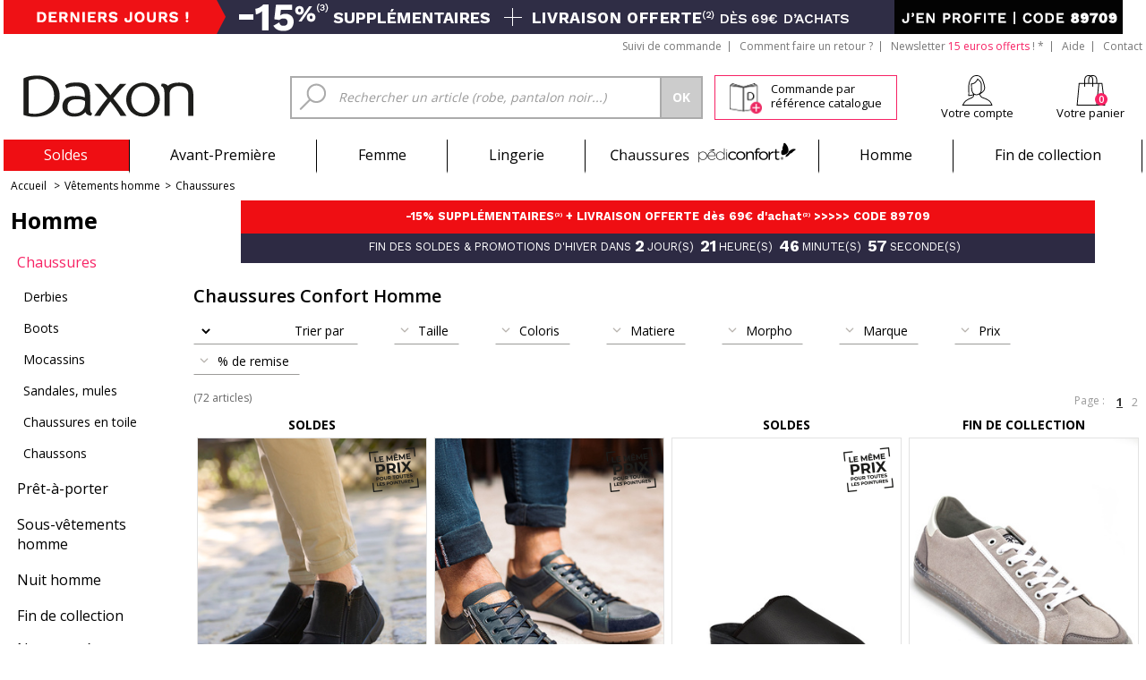

--- FILE ---
content_type: text/html; charset=UTF-8
request_url: https://www.daxon.fr/c/homme/chaussures/206
body_size: 80092
content:
<!DOCTYPE html>
<html xmlns="http://www.w3.org/1999/xhtml">

<head>
	<title>Soldes Chaussures Grande Taille Homme - Larges, Confort | Daxon</title>
	<base href="https://www.daxon.fr/" />
	<meta name="Viewport" content="width=device-width" />
	<meta http-equiv="Content-Type" content="text/html; charset=utf-8" /><script type="text/javascript">(window.NREUM||(NREUM={})).init={privacy:{cookies_enabled:true},ajax:{deny_list:["bam.eu01.nr-data.net"]},feature_flags:["soft_nav"],distributed_tracing:{enabled:true}};(window.NREUM||(NREUM={})).loader_config={agentID:"538771377",accountID:"6211656",trustKey:"6211656",xpid:"UgQGUFBWDhAEXVFQAQIPVVU=",licenseKey:"NRJS-2b193c53af5b36d9e90",applicationID:"490263831",browserID:"538771377"};;/*! For license information please see nr-loader-spa-1.308.0.min.js.LICENSE.txt */
(()=>{var e,t,r={384:(e,t,r)=>{"use strict";r.d(t,{NT:()=>a,US:()=>u,Zm:()=>o,bQ:()=>d,dV:()=>c,pV:()=>l});var n=r(6154),i=r(1863),s=r(1910);const a={beacon:"bam.nr-data.net",errorBeacon:"bam.nr-data.net"};function o(){return n.gm.NREUM||(n.gm.NREUM={}),void 0===n.gm.newrelic&&(n.gm.newrelic=n.gm.NREUM),n.gm.NREUM}function c(){let e=o();return e.o||(e.o={ST:n.gm.setTimeout,SI:n.gm.setImmediate||n.gm.setInterval,CT:n.gm.clearTimeout,XHR:n.gm.XMLHttpRequest,REQ:n.gm.Request,EV:n.gm.Event,PR:n.gm.Promise,MO:n.gm.MutationObserver,FETCH:n.gm.fetch,WS:n.gm.WebSocket},(0,s.i)(...Object.values(e.o))),e}function d(e,t){let r=o();r.initializedAgents??={},t.initializedAt={ms:(0,i.t)(),date:new Date},r.initializedAgents[e]=t}function u(e,t){o()[e]=t}function l(){return function(){let e=o();const t=e.info||{};e.info={beacon:a.beacon,errorBeacon:a.errorBeacon,...t}}(),function(){let e=o();const t=e.init||{};e.init={...t}}(),c(),function(){let e=o();const t=e.loader_config||{};e.loader_config={...t}}(),o()}},782:(e,t,r)=>{"use strict";r.d(t,{T:()=>n});const n=r(860).K7.pageViewTiming},860:(e,t,r)=>{"use strict";r.d(t,{$J:()=>u,K7:()=>c,P3:()=>d,XX:()=>i,Yy:()=>o,df:()=>s,qY:()=>n,v4:()=>a});const n="events",i="jserrors",s="browser/blobs",a="rum",o="browser/logs",c={ajax:"ajax",genericEvents:"generic_events",jserrors:i,logging:"logging",metrics:"metrics",pageAction:"page_action",pageViewEvent:"page_view_event",pageViewTiming:"page_view_timing",sessionReplay:"session_replay",sessionTrace:"session_trace",softNav:"soft_navigations",spa:"spa"},d={[c.pageViewEvent]:1,[c.pageViewTiming]:2,[c.metrics]:3,[c.jserrors]:4,[c.spa]:5,[c.ajax]:6,[c.sessionTrace]:7,[c.softNav]:8,[c.sessionReplay]:9,[c.logging]:10,[c.genericEvents]:11},u={[c.pageViewEvent]:a,[c.pageViewTiming]:n,[c.ajax]:n,[c.spa]:n,[c.softNav]:n,[c.metrics]:i,[c.jserrors]:i,[c.sessionTrace]:s,[c.sessionReplay]:s,[c.logging]:o,[c.genericEvents]:"ins"}},944:(e,t,r)=>{"use strict";r.d(t,{R:()=>i});var n=r(3241);function i(e,t){"function"==typeof console.debug&&(console.debug("New Relic Warning: https://github.com/newrelic/newrelic-browser-agent/blob/main/docs/warning-codes.md#".concat(e),t),(0,n.W)({agentIdentifier:null,drained:null,type:"data",name:"warn",feature:"warn",data:{code:e,secondary:t}}))}},993:(e,t,r)=>{"use strict";r.d(t,{A$:()=>s,ET:()=>a,TZ:()=>o,p_:()=>i});var n=r(860);const i={ERROR:"ERROR",WARN:"WARN",INFO:"INFO",DEBUG:"DEBUG",TRACE:"TRACE"},s={OFF:0,ERROR:1,WARN:2,INFO:3,DEBUG:4,TRACE:5},a="log",o=n.K7.logging},1541:(e,t,r)=>{"use strict";r.d(t,{U:()=>i,f:()=>n});const n={MFE:"MFE",BA:"BA"};function i(e,t){if(2!==t?.harvestEndpointVersion)return{};const r=t.agentRef.runtime.appMetadata.agents[0].entityGuid;return e?{"source.id":e.id,"source.name":e.name,"source.type":e.type,"parent.id":e.parent?.id||r,"parent.type":e.parent?.type||n.BA}:{"entity.guid":r,appId:t.agentRef.info.applicationID}}},1687:(e,t,r)=>{"use strict";r.d(t,{Ak:()=>d,Ze:()=>h,x3:()=>u});var n=r(3241),i=r(7836),s=r(3606),a=r(860),o=r(2646);const c={};function d(e,t){const r={staged:!1,priority:a.P3[t]||0};l(e),c[e].get(t)||c[e].set(t,r)}function u(e,t){e&&c[e]&&(c[e].get(t)&&c[e].delete(t),p(e,t,!1),c[e].size&&f(e))}function l(e){if(!e)throw new Error("agentIdentifier required");c[e]||(c[e]=new Map)}function h(e="",t="feature",r=!1){if(l(e),!e||!c[e].get(t)||r)return p(e,t);c[e].get(t).staged=!0,f(e)}function f(e){const t=Array.from(c[e]);t.every(([e,t])=>t.staged)&&(t.sort((e,t)=>e[1].priority-t[1].priority),t.forEach(([t])=>{c[e].delete(t),p(e,t)}))}function p(e,t,r=!0){const a=e?i.ee.get(e):i.ee,c=s.i.handlers;if(!a.aborted&&a.backlog&&c){if((0,n.W)({agentIdentifier:e,type:"lifecycle",name:"drain",feature:t}),r){const e=a.backlog[t],r=c[t];if(r){for(let t=0;e&&t<e.length;++t)g(e[t],r);Object.entries(r).forEach(([e,t])=>{Object.values(t||{}).forEach(t=>{t[0]?.on&&t[0]?.context()instanceof o.y&&t[0].on(e,t[1])})})}}a.isolatedBacklog||delete c[t],a.backlog[t]=null,a.emit("drain-"+t,[])}}function g(e,t){var r=e[1];Object.values(t[r]||{}).forEach(t=>{var r=e[0];if(t[0]===r){var n=t[1],i=e[3],s=e[2];n.apply(i,s)}})}},1738:(e,t,r)=>{"use strict";r.d(t,{U:()=>f,Y:()=>h});var n=r(3241),i=r(9908),s=r(1863),a=r(944),o=r(5701),c=r(3969),d=r(8362),u=r(860),l=r(4261);function h(e,t,r,s){const h=s||r;!h||h[e]&&h[e]!==d.d.prototype[e]||(h[e]=function(){(0,i.p)(c.xV,["API/"+e+"/called"],void 0,u.K7.metrics,r.ee),(0,n.W)({agentIdentifier:r.agentIdentifier,drained:!!o.B?.[r.agentIdentifier],type:"data",name:"api",feature:l.Pl+e,data:{}});try{return t.apply(this,arguments)}catch(e){(0,a.R)(23,e)}})}function f(e,t,r,n,a){const o=e.info;null===r?delete o.jsAttributes[t]:o.jsAttributes[t]=r,(a||null===r)&&(0,i.p)(l.Pl+n,[(0,s.t)(),t,r],void 0,"session",e.ee)}},1741:(e,t,r)=>{"use strict";r.d(t,{W:()=>s});var n=r(944),i=r(4261);class s{#e(e,...t){if(this[e]!==s.prototype[e])return this[e](...t);(0,n.R)(35,e)}addPageAction(e,t){return this.#e(i.hG,e,t)}register(e){return this.#e(i.eY,e)}recordCustomEvent(e,t){return this.#e(i.fF,e,t)}setPageViewName(e,t){return this.#e(i.Fw,e,t)}setCustomAttribute(e,t,r){return this.#e(i.cD,e,t,r)}noticeError(e,t){return this.#e(i.o5,e,t)}setUserId(e,t=!1){return this.#e(i.Dl,e,t)}setApplicationVersion(e){return this.#e(i.nb,e)}setErrorHandler(e){return this.#e(i.bt,e)}addRelease(e,t){return this.#e(i.k6,e,t)}log(e,t){return this.#e(i.$9,e,t)}start(){return this.#e(i.d3)}finished(e){return this.#e(i.BL,e)}recordReplay(){return this.#e(i.CH)}pauseReplay(){return this.#e(i.Tb)}addToTrace(e){return this.#e(i.U2,e)}setCurrentRouteName(e){return this.#e(i.PA,e)}interaction(e){return this.#e(i.dT,e)}wrapLogger(e,t,r){return this.#e(i.Wb,e,t,r)}measure(e,t){return this.#e(i.V1,e,t)}consent(e){return this.#e(i.Pv,e)}}},1863:(e,t,r)=>{"use strict";function n(){return Math.floor(performance.now())}r.d(t,{t:()=>n})},1910:(e,t,r)=>{"use strict";r.d(t,{i:()=>s});var n=r(944);const i=new Map;function s(...e){return e.every(e=>{if(i.has(e))return i.get(e);const t="function"==typeof e?e.toString():"",r=t.includes("[native code]"),s=t.includes("nrWrapper");return r||s||(0,n.R)(64,e?.name||t),i.set(e,r),r})}},2555:(e,t,r)=>{"use strict";r.d(t,{D:()=>o,f:()=>a});var n=r(384),i=r(8122);const s={beacon:n.NT.beacon,errorBeacon:n.NT.errorBeacon,licenseKey:void 0,applicationID:void 0,sa:void 0,queueTime:void 0,applicationTime:void 0,ttGuid:void 0,user:void 0,account:void 0,product:void 0,extra:void 0,jsAttributes:{},userAttributes:void 0,atts:void 0,transactionName:void 0,tNamePlain:void 0};function a(e){try{return!!e.licenseKey&&!!e.errorBeacon&&!!e.applicationID}catch(e){return!1}}const o=e=>(0,i.a)(e,s)},2614:(e,t,r)=>{"use strict";r.d(t,{BB:()=>a,H3:()=>n,g:()=>d,iL:()=>c,tS:()=>o,uh:()=>i,wk:()=>s});const n="NRBA",i="SESSION",s=144e5,a=18e5,o={STARTED:"session-started",PAUSE:"session-pause",RESET:"session-reset",RESUME:"session-resume",UPDATE:"session-update"},c={SAME_TAB:"same-tab",CROSS_TAB:"cross-tab"},d={OFF:0,FULL:1,ERROR:2}},2646:(e,t,r)=>{"use strict";r.d(t,{y:()=>n});class n{constructor(e){this.contextId=e}}},2843:(e,t,r)=>{"use strict";r.d(t,{G:()=>s,u:()=>i});var n=r(3878);function i(e,t=!1,r,i){(0,n.DD)("visibilitychange",function(){if(t)return void("hidden"===document.visibilityState&&e());e(document.visibilityState)},r,i)}function s(e,t,r){(0,n.sp)("pagehide",e,t,r)}},3241:(e,t,r)=>{"use strict";r.d(t,{W:()=>s});var n=r(6154);const i="newrelic";function s(e={}){try{n.gm.dispatchEvent(new CustomEvent(i,{detail:e}))}catch(e){}}},3304:(e,t,r)=>{"use strict";r.d(t,{A:()=>s});var n=r(7836);const i=()=>{const e=new WeakSet;return(t,r)=>{if("object"==typeof r&&null!==r){if(e.has(r))return;e.add(r)}return r}};function s(e){try{return JSON.stringify(e,i())??""}catch(e){try{n.ee.emit("internal-error",[e])}catch(e){}return""}}},3333:(e,t,r)=>{"use strict";r.d(t,{$v:()=>u,TZ:()=>n,Xh:()=>c,Zp:()=>i,kd:()=>d,mq:()=>o,nf:()=>a,qN:()=>s});const n=r(860).K7.genericEvents,i=["auxclick","click","copy","keydown","paste","scrollend"],s=["focus","blur"],a=4,o=1e3,c=2e3,d=["PageAction","UserAction","BrowserPerformance"],u={RESOURCES:"experimental.resources",REGISTER:"register"}},3434:(e,t,r)=>{"use strict";r.d(t,{Jt:()=>s,YM:()=>d});var n=r(7836),i=r(5607);const s="nr@original:".concat(i.W),a=50;var o=Object.prototype.hasOwnProperty,c=!1;function d(e,t){return e||(e=n.ee),r.inPlace=function(e,t,n,i,s){n||(n="");const a="-"===n.charAt(0);for(let o=0;o<t.length;o++){const c=t[o],d=e[c];l(d)||(e[c]=r(d,a?c+n:n,i,c,s))}},r.flag=s,r;function r(t,r,n,c,d){return l(t)?t:(r||(r=""),nrWrapper[s]=t,function(e,t,r){if(Object.defineProperty&&Object.keys)try{return Object.keys(e).forEach(function(r){Object.defineProperty(t,r,{get:function(){return e[r]},set:function(t){return e[r]=t,t}})}),t}catch(e){u([e],r)}for(var n in e)o.call(e,n)&&(t[n]=e[n])}(t,nrWrapper,e),nrWrapper);function nrWrapper(){var s,o,l,h;let f;try{o=this,s=[...arguments],l="function"==typeof n?n(s,o):n||{}}catch(t){u([t,"",[s,o,c],l],e)}i(r+"start",[s,o,c],l,d);const p=performance.now();let g;try{return h=t.apply(o,s),g=performance.now(),h}catch(e){throw g=performance.now(),i(r+"err",[s,o,e],l,d),f=e,f}finally{const e=g-p,t={start:p,end:g,duration:e,isLongTask:e>=a,methodName:c,thrownError:f};t.isLongTask&&i("long-task",[t,o],l,d),i(r+"end",[s,o,h],l,d)}}}function i(r,n,i,s){if(!c||t){var a=c;c=!0;try{e.emit(r,n,i,t,s)}catch(t){u([t,r,n,i],e)}c=a}}}function u(e,t){t||(t=n.ee);try{t.emit("internal-error",e)}catch(e){}}function l(e){return!(e&&"function"==typeof e&&e.apply&&!e[s])}},3606:(e,t,r)=>{"use strict";r.d(t,{i:()=>s});var n=r(9908);s.on=a;var i=s.handlers={};function s(e,t,r,s){a(s||n.d,i,e,t,r)}function a(e,t,r,i,s){s||(s="feature"),e||(e=n.d);var a=t[s]=t[s]||{};(a[r]=a[r]||[]).push([e,i])}},3738:(e,t,r)=>{"use strict";r.d(t,{He:()=>i,Kp:()=>o,Lc:()=>d,Rz:()=>u,TZ:()=>n,bD:()=>s,d3:()=>a,jx:()=>l,sl:()=>h,uP:()=>c});const n=r(860).K7.sessionTrace,i="bstResource",s="resource",a="-start",o="-end",c="fn"+a,d="fn"+o,u="pushState",l=1e3,h=3e4},3785:(e,t,r)=>{"use strict";r.d(t,{R:()=>c,b:()=>d});var n=r(9908),i=r(1863),s=r(860),a=r(3969),o=r(993);function c(e,t,r={},c=o.p_.INFO,d=!0,u,l=(0,i.t)()){(0,n.p)(a.xV,["API/logging/".concat(c.toLowerCase(),"/called")],void 0,s.K7.metrics,e),(0,n.p)(o.ET,[l,t,r,c,d,u],void 0,s.K7.logging,e)}function d(e){return"string"==typeof e&&Object.values(o.p_).some(t=>t===e.toUpperCase().trim())}},3878:(e,t,r)=>{"use strict";function n(e,t){return{capture:e,passive:!1,signal:t}}function i(e,t,r=!1,i){window.addEventListener(e,t,n(r,i))}function s(e,t,r=!1,i){document.addEventListener(e,t,n(r,i))}r.d(t,{DD:()=>s,jT:()=>n,sp:()=>i})},3962:(e,t,r)=>{"use strict";r.d(t,{AM:()=>a,O2:()=>l,OV:()=>s,Qu:()=>h,TZ:()=>c,ih:()=>f,pP:()=>o,t1:()=>u,tC:()=>i,wD:()=>d});var n=r(860);const i=["click","keydown","submit"],s="popstate",a="api",o="initialPageLoad",c=n.K7.softNav,d=5e3,u=500,l={INITIAL_PAGE_LOAD:"",ROUTE_CHANGE:1,UNSPECIFIED:2},h={INTERACTION:1,AJAX:2,CUSTOM_END:3,CUSTOM_TRACER:4},f={IP:"in progress",PF:"pending finish",FIN:"finished",CAN:"cancelled"}},3969:(e,t,r)=>{"use strict";r.d(t,{TZ:()=>n,XG:()=>o,rs:()=>i,xV:()=>a,z_:()=>s});const n=r(860).K7.metrics,i="sm",s="cm",a="storeSupportabilityMetrics",o="storeEventMetrics"},4234:(e,t,r)=>{"use strict";r.d(t,{W:()=>s});var n=r(7836),i=r(1687);class s{constructor(e,t){this.agentIdentifier=e,this.ee=n.ee.get(e),this.featureName=t,this.blocked=!1}deregisterDrain(){(0,i.x3)(this.agentIdentifier,this.featureName)}}},4261:(e,t,r)=>{"use strict";r.d(t,{$9:()=>u,BL:()=>c,CH:()=>p,Dl:()=>R,Fw:()=>w,PA:()=>v,Pl:()=>n,Pv:()=>A,Tb:()=>h,U2:()=>a,V1:()=>E,Wb:()=>T,bt:()=>y,cD:()=>b,d3:()=>x,dT:()=>d,eY:()=>g,fF:()=>f,hG:()=>s,hw:()=>i,k6:()=>o,nb:()=>m,o5:()=>l});const n="api-",i=n+"ixn-",s="addPageAction",a="addToTrace",o="addRelease",c="finished",d="interaction",u="log",l="noticeError",h="pauseReplay",f="recordCustomEvent",p="recordReplay",g="register",m="setApplicationVersion",v="setCurrentRouteName",b="setCustomAttribute",y="setErrorHandler",w="setPageViewName",R="setUserId",x="start",T="wrapLogger",E="measure",A="consent"},5205:(e,t,r)=>{"use strict";r.d(t,{j:()=>S});var n=r(384),i=r(1741);var s=r(2555),a=r(3333);const o=e=>{if(!e||"string"!=typeof e)return!1;try{document.createDocumentFragment().querySelector(e)}catch{return!1}return!0};var c=r(2614),d=r(944),u=r(8122);const l="[data-nr-mask]",h=e=>(0,u.a)(e,(()=>{const e={feature_flags:[],experimental:{allow_registered_children:!1,resources:!1},mask_selector:"*",block_selector:"[data-nr-block]",mask_input_options:{color:!1,date:!1,"datetime-local":!1,email:!1,month:!1,number:!1,range:!1,search:!1,tel:!1,text:!1,time:!1,url:!1,week:!1,textarea:!1,select:!1,password:!0}};return{ajax:{deny_list:void 0,block_internal:!0,enabled:!0,autoStart:!0},api:{get allow_registered_children(){return e.feature_flags.includes(a.$v.REGISTER)||e.experimental.allow_registered_children},set allow_registered_children(t){e.experimental.allow_registered_children=t},duplicate_registered_data:!1},browser_consent_mode:{enabled:!1},distributed_tracing:{enabled:void 0,exclude_newrelic_header:void 0,cors_use_newrelic_header:void 0,cors_use_tracecontext_headers:void 0,allowed_origins:void 0},get feature_flags(){return e.feature_flags},set feature_flags(t){e.feature_flags=t},generic_events:{enabled:!0,autoStart:!0},harvest:{interval:30},jserrors:{enabled:!0,autoStart:!0},logging:{enabled:!0,autoStart:!0},metrics:{enabled:!0,autoStart:!0},obfuscate:void 0,page_action:{enabled:!0},page_view_event:{enabled:!0,autoStart:!0},page_view_timing:{enabled:!0,autoStart:!0},performance:{capture_marks:!1,capture_measures:!1,capture_detail:!0,resources:{get enabled(){return e.feature_flags.includes(a.$v.RESOURCES)||e.experimental.resources},set enabled(t){e.experimental.resources=t},asset_types:[],first_party_domains:[],ignore_newrelic:!0}},privacy:{cookies_enabled:!0},proxy:{assets:void 0,beacon:void 0},session:{expiresMs:c.wk,inactiveMs:c.BB},session_replay:{autoStart:!0,enabled:!1,preload:!1,sampling_rate:10,error_sampling_rate:100,collect_fonts:!1,inline_images:!1,fix_stylesheets:!0,mask_all_inputs:!0,get mask_text_selector(){return e.mask_selector},set mask_text_selector(t){o(t)?e.mask_selector="".concat(t,",").concat(l):""===t||null===t?e.mask_selector=l:(0,d.R)(5,t)},get block_class(){return"nr-block"},get ignore_class(){return"nr-ignore"},get mask_text_class(){return"nr-mask"},get block_selector(){return e.block_selector},set block_selector(t){o(t)?e.block_selector+=",".concat(t):""!==t&&(0,d.R)(6,t)},get mask_input_options(){return e.mask_input_options},set mask_input_options(t){t&&"object"==typeof t?e.mask_input_options={...t,password:!0}:(0,d.R)(7,t)}},session_trace:{enabled:!0,autoStart:!0},soft_navigations:{enabled:!0,autoStart:!0},spa:{enabled:!0,autoStart:!0},ssl:void 0,user_actions:{enabled:!0,elementAttributes:["id","className","tagName","type"]}}})());var f=r(6154),p=r(9324);let g=0;const m={buildEnv:p.F3,distMethod:p.Xs,version:p.xv,originTime:f.WN},v={consented:!1},b={appMetadata:{},get consented(){return this.session?.state?.consent||v.consented},set consented(e){v.consented=e},customTransaction:void 0,denyList:void 0,disabled:!1,harvester:void 0,isolatedBacklog:!1,isRecording:!1,loaderType:void 0,maxBytes:3e4,obfuscator:void 0,onerror:void 0,ptid:void 0,releaseIds:{},session:void 0,timeKeeper:void 0,registeredEntities:[],jsAttributesMetadata:{bytes:0},get harvestCount(){return++g}},y=e=>{const t=(0,u.a)(e,b),r=Object.keys(m).reduce((e,t)=>(e[t]={value:m[t],writable:!1,configurable:!0,enumerable:!0},e),{});return Object.defineProperties(t,r)};var w=r(5701);const R=e=>{const t=e.startsWith("http");e+="/",r.p=t?e:"https://"+e};var x=r(7836),T=r(3241);const E={accountID:void 0,trustKey:void 0,agentID:void 0,licenseKey:void 0,applicationID:void 0,xpid:void 0},A=e=>(0,u.a)(e,E),_=new Set;function S(e,t={},r,a){let{init:o,info:c,loader_config:d,runtime:u={},exposed:l=!0}=t;if(!c){const e=(0,n.pV)();o=e.init,c=e.info,d=e.loader_config}e.init=h(o||{}),e.loader_config=A(d||{}),c.jsAttributes??={},f.bv&&(c.jsAttributes.isWorker=!0),e.info=(0,s.D)(c);const p=e.init,g=[c.beacon,c.errorBeacon];_.has(e.agentIdentifier)||(p.proxy.assets&&(R(p.proxy.assets),g.push(p.proxy.assets)),p.proxy.beacon&&g.push(p.proxy.beacon),e.beacons=[...g],function(e){const t=(0,n.pV)();Object.getOwnPropertyNames(i.W.prototype).forEach(r=>{const n=i.W.prototype[r];if("function"!=typeof n||"constructor"===n)return;let s=t[r];e[r]&&!1!==e.exposed&&"micro-agent"!==e.runtime?.loaderType&&(t[r]=(...t)=>{const n=e[r](...t);return s?s(...t):n})})}(e),(0,n.US)("activatedFeatures",w.B)),u.denyList=[...p.ajax.deny_list||[],...p.ajax.block_internal?g:[]],u.ptid=e.agentIdentifier,u.loaderType=r,e.runtime=y(u),_.has(e.agentIdentifier)||(e.ee=x.ee.get(e.agentIdentifier),e.exposed=l,(0,T.W)({agentIdentifier:e.agentIdentifier,drained:!!w.B?.[e.agentIdentifier],type:"lifecycle",name:"initialize",feature:void 0,data:e.config})),_.add(e.agentIdentifier)}},5270:(e,t,r)=>{"use strict";r.d(t,{Aw:()=>a,SR:()=>s,rF:()=>o});var n=r(384),i=r(7767);function s(e){return!!(0,n.dV)().o.MO&&(0,i.V)(e)&&!0===e?.session_trace.enabled}function a(e){return!0===e?.session_replay.preload&&s(e)}function o(e,t){try{if("string"==typeof t?.type){if("password"===t.type.toLowerCase())return"*".repeat(e?.length||0);if(void 0!==t?.dataset?.nrUnmask||t?.classList?.contains("nr-unmask"))return e}}catch(e){}return"string"==typeof e?e.replace(/[\S]/g,"*"):"*".repeat(e?.length||0)}},5289:(e,t,r)=>{"use strict";r.d(t,{GG:()=>a,Qr:()=>c,sB:()=>o});var n=r(3878),i=r(6389);function s(){return"undefined"==typeof document||"complete"===document.readyState}function a(e,t){if(s())return e();const r=(0,i.J)(e),a=setInterval(()=>{s()&&(clearInterval(a),r())},500);(0,n.sp)("load",r,t)}function o(e){if(s())return e();(0,n.DD)("DOMContentLoaded",e)}function c(e){if(s())return e();(0,n.sp)("popstate",e)}},5607:(e,t,r)=>{"use strict";r.d(t,{W:()=>n});const n=(0,r(9566).bz)()},5701:(e,t,r)=>{"use strict";r.d(t,{B:()=>s,t:()=>a});var n=r(3241);const i=new Set,s={};function a(e,t){const r=t.agentIdentifier;s[r]??={},e&&"object"==typeof e&&(i.has(r)||(t.ee.emit("rumresp",[e]),s[r]=e,i.add(r),(0,n.W)({agentIdentifier:r,loaded:!0,drained:!0,type:"lifecycle",name:"load",feature:void 0,data:e})))}},6154:(e,t,r)=>{"use strict";r.d(t,{OF:()=>d,RI:()=>i,WN:()=>h,bv:()=>s,eN:()=>f,gm:()=>a,lR:()=>l,m:()=>c,mw:()=>o,sb:()=>u});var n=r(1863);const i="undefined"!=typeof window&&!!window.document,s="undefined"!=typeof WorkerGlobalScope&&("undefined"!=typeof self&&self instanceof WorkerGlobalScope&&self.navigator instanceof WorkerNavigator||"undefined"!=typeof globalThis&&globalThis instanceof WorkerGlobalScope&&globalThis.navigator instanceof WorkerNavigator),a=i?window:"undefined"!=typeof WorkerGlobalScope&&("undefined"!=typeof self&&self instanceof WorkerGlobalScope&&self||"undefined"!=typeof globalThis&&globalThis instanceof WorkerGlobalScope&&globalThis),o=Boolean("hidden"===a?.document?.visibilityState),c=""+a?.location,d=/iPad|iPhone|iPod/.test(a.navigator?.userAgent),u=d&&"undefined"==typeof SharedWorker,l=(()=>{const e=a.navigator?.userAgent?.match(/Firefox[/\s](\d+\.\d+)/);return Array.isArray(e)&&e.length>=2?+e[1]:0})(),h=Date.now()-(0,n.t)(),f=()=>"undefined"!=typeof PerformanceNavigationTiming&&a?.performance?.getEntriesByType("navigation")?.[0]?.responseStart},6344:(e,t,r)=>{"use strict";r.d(t,{BB:()=>u,Qb:()=>l,TZ:()=>i,Ug:()=>a,Vh:()=>s,_s:()=>o,bc:()=>d,yP:()=>c});var n=r(2614);const i=r(860).K7.sessionReplay,s="errorDuringReplay",a=.12,o={DomContentLoaded:0,Load:1,FullSnapshot:2,IncrementalSnapshot:3,Meta:4,Custom:5},c={[n.g.ERROR]:15e3,[n.g.FULL]:3e5,[n.g.OFF]:0},d={RESET:{message:"Session was reset",sm:"Reset"},IMPORT:{message:"Recorder failed to import",sm:"Import"},TOO_MANY:{message:"429: Too Many Requests",sm:"Too-Many"},TOO_BIG:{message:"Payload was too large",sm:"Too-Big"},CROSS_TAB:{message:"Session Entity was set to OFF on another tab",sm:"Cross-Tab"},ENTITLEMENTS:{message:"Session Replay is not allowed and will not be started",sm:"Entitlement"}},u=5e3,l={API:"api",RESUME:"resume",SWITCH_TO_FULL:"switchToFull",INITIALIZE:"initialize",PRELOAD:"preload"}},6389:(e,t,r)=>{"use strict";function n(e,t=500,r={}){const n=r?.leading||!1;let i;return(...r)=>{n&&void 0===i&&(e.apply(this,r),i=setTimeout(()=>{i=clearTimeout(i)},t)),n||(clearTimeout(i),i=setTimeout(()=>{e.apply(this,r)},t))}}function i(e){let t=!1;return(...r)=>{t||(t=!0,e.apply(this,r))}}r.d(t,{J:()=>i,s:()=>n})},6630:(e,t,r)=>{"use strict";r.d(t,{T:()=>n});const n=r(860).K7.pageViewEvent},6774:(e,t,r)=>{"use strict";r.d(t,{T:()=>n});const n=r(860).K7.jserrors},7295:(e,t,r)=>{"use strict";r.d(t,{Xv:()=>a,gX:()=>i,iW:()=>s});var n=[];function i(e){if(!e||s(e))return!1;if(0===n.length)return!0;if("*"===n[0].hostname)return!1;for(var t=0;t<n.length;t++){var r=n[t];if(r.hostname.test(e.hostname)&&r.pathname.test(e.pathname))return!1}return!0}function s(e){return void 0===e.hostname}function a(e){if(n=[],e&&e.length)for(var t=0;t<e.length;t++){let r=e[t];if(!r)continue;if("*"===r)return void(n=[{hostname:"*"}]);0===r.indexOf("http://")?r=r.substring(7):0===r.indexOf("https://")&&(r=r.substring(8));const i=r.indexOf("/");let s,a;i>0?(s=r.substring(0,i),a=r.substring(i)):(s=r,a="*");let[c]=s.split(":");n.push({hostname:o(c),pathname:o(a,!0)})}}function o(e,t=!1){const r=e.replace(/[.+?^${}()|[\]\\]/g,e=>"\\"+e).replace(/\*/g,".*?");return new RegExp((t?"^":"")+r+"$")}},7485:(e,t,r)=>{"use strict";r.d(t,{D:()=>i});var n=r(6154);function i(e){if(0===(e||"").indexOf("data:"))return{protocol:"data"};try{const t=new URL(e,location.href),r={port:t.port,hostname:t.hostname,pathname:t.pathname,search:t.search,protocol:t.protocol.slice(0,t.protocol.indexOf(":")),sameOrigin:t.protocol===n.gm?.location?.protocol&&t.host===n.gm?.location?.host};return r.port&&""!==r.port||("http:"===t.protocol&&(r.port="80"),"https:"===t.protocol&&(r.port="443")),r.pathname&&""!==r.pathname?r.pathname.startsWith("/")||(r.pathname="/".concat(r.pathname)):r.pathname="/",r}catch(e){return{}}}},7699:(e,t,r)=>{"use strict";r.d(t,{It:()=>s,KC:()=>o,No:()=>i,qh:()=>a});var n=r(860);const i=16e3,s=1e6,a="SESSION_ERROR",o={[n.K7.logging]:!0,[n.K7.genericEvents]:!1,[n.K7.jserrors]:!1,[n.K7.ajax]:!1}},7767:(e,t,r)=>{"use strict";r.d(t,{V:()=>i});var n=r(6154);const i=e=>n.RI&&!0===e?.privacy.cookies_enabled},7836:(e,t,r)=>{"use strict";r.d(t,{P:()=>o,ee:()=>c});var n=r(384),i=r(8990),s=r(2646),a=r(5607);const o="nr@context:".concat(a.W),c=function e(t,r){var n={},a={},u={},l=!1;try{l=16===r.length&&d.initializedAgents?.[r]?.runtime.isolatedBacklog}catch(e){}var h={on:p,addEventListener:p,removeEventListener:function(e,t){var r=n[e];if(!r)return;for(var i=0;i<r.length;i++)r[i]===t&&r.splice(i,1)},emit:function(e,r,n,i,s){!1!==s&&(s=!0);if(c.aborted&&!i)return;t&&s&&t.emit(e,r,n);var o=f(n);g(e).forEach(e=>{e.apply(o,r)});var d=v()[a[e]];d&&d.push([h,e,r,o]);return o},get:m,listeners:g,context:f,buffer:function(e,t){const r=v();if(t=t||"feature",h.aborted)return;Object.entries(e||{}).forEach(([e,n])=>{a[n]=t,t in r||(r[t]=[])})},abort:function(){h._aborted=!0,Object.keys(h.backlog).forEach(e=>{delete h.backlog[e]})},isBuffering:function(e){return!!v()[a[e]]},debugId:r,backlog:l?{}:t&&"object"==typeof t.backlog?t.backlog:{},isolatedBacklog:l};return Object.defineProperty(h,"aborted",{get:()=>{let e=h._aborted||!1;return e||(t&&(e=t.aborted),e)}}),h;function f(e){return e&&e instanceof s.y?e:e?(0,i.I)(e,o,()=>new s.y(o)):new s.y(o)}function p(e,t){n[e]=g(e).concat(t)}function g(e){return n[e]||[]}function m(t){return u[t]=u[t]||e(h,t)}function v(){return h.backlog}}(void 0,"globalEE"),d=(0,n.Zm)();d.ee||(d.ee=c)},8122:(e,t,r)=>{"use strict";r.d(t,{a:()=>i});var n=r(944);function i(e,t){try{if(!e||"object"!=typeof e)return(0,n.R)(3);if(!t||"object"!=typeof t)return(0,n.R)(4);const r=Object.create(Object.getPrototypeOf(t),Object.getOwnPropertyDescriptors(t)),s=0===Object.keys(r).length?e:r;for(let a in s)if(void 0!==e[a])try{if(null===e[a]){r[a]=null;continue}Array.isArray(e[a])&&Array.isArray(t[a])?r[a]=Array.from(new Set([...e[a],...t[a]])):"object"==typeof e[a]&&"object"==typeof t[a]?r[a]=i(e[a],t[a]):r[a]=e[a]}catch(e){r[a]||(0,n.R)(1,e)}return r}catch(e){(0,n.R)(2,e)}}},8139:(e,t,r)=>{"use strict";r.d(t,{u:()=>h});var n=r(7836),i=r(3434),s=r(8990),a=r(6154);const o={},c=a.gm.XMLHttpRequest,d="addEventListener",u="removeEventListener",l="nr@wrapped:".concat(n.P);function h(e){var t=function(e){return(e||n.ee).get("events")}(e);if(o[t.debugId]++)return t;o[t.debugId]=1;var r=(0,i.YM)(t,!0);function h(e){r.inPlace(e,[d,u],"-",p)}function p(e,t){return e[1]}return"getPrototypeOf"in Object&&(a.RI&&f(document,h),c&&f(c.prototype,h),f(a.gm,h)),t.on(d+"-start",function(e,t){var n=e[1];if(null!==n&&("function"==typeof n||"object"==typeof n)&&"newrelic"!==e[0]){var i=(0,s.I)(n,l,function(){var e={object:function(){if("function"!=typeof n.handleEvent)return;return n.handleEvent.apply(n,arguments)},function:n}[typeof n];return e?r(e,"fn-",null,e.name||"anonymous"):n});this.wrapped=e[1]=i}}),t.on(u+"-start",function(e){e[1]=this.wrapped||e[1]}),t}function f(e,t,...r){let n=e;for(;"object"==typeof n&&!Object.prototype.hasOwnProperty.call(n,d);)n=Object.getPrototypeOf(n);n&&t(n,...r)}},8362:(e,t,r)=>{"use strict";r.d(t,{d:()=>s});var n=r(9566),i=r(1741);class s extends i.W{agentIdentifier=(0,n.LA)(16)}},8374:(e,t,r)=>{r.nc=(()=>{try{return document?.currentScript?.nonce}catch(e){}return""})()},8990:(e,t,r)=>{"use strict";r.d(t,{I:()=>i});var n=Object.prototype.hasOwnProperty;function i(e,t,r){if(n.call(e,t))return e[t];var i=r();if(Object.defineProperty&&Object.keys)try{return Object.defineProperty(e,t,{value:i,writable:!0,enumerable:!1}),i}catch(e){}return e[t]=i,i}},9119:(e,t,r)=>{"use strict";r.d(t,{L:()=>s});var n=/([^?#]*)[^#]*(#[^?]*|$).*/,i=/([^?#]*)().*/;function s(e,t){return e?e.replace(t?n:i,"$1$2"):e}},9300:(e,t,r)=>{"use strict";r.d(t,{T:()=>n});const n=r(860).K7.ajax},9324:(e,t,r)=>{"use strict";r.d(t,{AJ:()=>a,F3:()=>i,Xs:()=>s,Yq:()=>o,xv:()=>n});const n="1.308.0",i="PROD",s="CDN",a="@newrelic/rrweb",o="1.0.1"},9566:(e,t,r)=>{"use strict";r.d(t,{LA:()=>o,ZF:()=>c,bz:()=>a,el:()=>d});var n=r(6154);const i="xxxxxxxx-xxxx-4xxx-yxxx-xxxxxxxxxxxx";function s(e,t){return e?15&e[t]:16*Math.random()|0}function a(){const e=n.gm?.crypto||n.gm?.msCrypto;let t,r=0;return e&&e.getRandomValues&&(t=e.getRandomValues(new Uint8Array(30))),i.split("").map(e=>"x"===e?s(t,r++).toString(16):"y"===e?(3&s()|8).toString(16):e).join("")}function o(e){const t=n.gm?.crypto||n.gm?.msCrypto;let r,i=0;t&&t.getRandomValues&&(r=t.getRandomValues(new Uint8Array(e)));const a=[];for(var o=0;o<e;o++)a.push(s(r,i++).toString(16));return a.join("")}function c(){return o(16)}function d(){return o(32)}},9908:(e,t,r)=>{"use strict";r.d(t,{d:()=>n,p:()=>i});var n=r(7836).ee.get("handle");function i(e,t,r,i,s){s?(s.buffer([e],i),s.emit(e,t,r)):(n.buffer([e],i),n.emit(e,t,r))}}},n={};function i(e){var t=n[e];if(void 0!==t)return t.exports;var s=n[e]={exports:{}};return r[e](s,s.exports,i),s.exports}i.m=r,i.d=(e,t)=>{for(var r in t)i.o(t,r)&&!i.o(e,r)&&Object.defineProperty(e,r,{enumerable:!0,get:t[r]})},i.f={},i.e=e=>Promise.all(Object.keys(i.f).reduce((t,r)=>(i.f[r](e,t),t),[])),i.u=e=>({212:"nr-spa-compressor",249:"nr-spa-recorder",478:"nr-spa"}[e]+"-1.308.0.min.js"),i.o=(e,t)=>Object.prototype.hasOwnProperty.call(e,t),e={},t="NRBA-1.308.0.PROD:",i.l=(r,n,s,a)=>{if(e[r])e[r].push(n);else{var o,c;if(void 0!==s)for(var d=document.getElementsByTagName("script"),u=0;u<d.length;u++){var l=d[u];if(l.getAttribute("src")==r||l.getAttribute("data-webpack")==t+s){o=l;break}}if(!o){c=!0;var h={478:"sha512-RSfSVnmHk59T/uIPbdSE0LPeqcEdF4/+XhfJdBuccH5rYMOEZDhFdtnh6X6nJk7hGpzHd9Ujhsy7lZEz/ORYCQ==",249:"sha512-ehJXhmntm85NSqW4MkhfQqmeKFulra3klDyY0OPDUE+sQ3GokHlPh1pmAzuNy//3j4ac6lzIbmXLvGQBMYmrkg==",212:"sha512-B9h4CR46ndKRgMBcK+j67uSR2RCnJfGefU+A7FrgR/k42ovXy5x/MAVFiSvFxuVeEk/pNLgvYGMp1cBSK/G6Fg=="};(o=document.createElement("script")).charset="utf-8",i.nc&&o.setAttribute("nonce",i.nc),o.setAttribute("data-webpack",t+s),o.src=r,0!==o.src.indexOf(window.location.origin+"/")&&(o.crossOrigin="anonymous"),h[a]&&(o.integrity=h[a])}e[r]=[n];var f=(t,n)=>{o.onerror=o.onload=null,clearTimeout(p);var i=e[r];if(delete e[r],o.parentNode&&o.parentNode.removeChild(o),i&&i.forEach(e=>e(n)),t)return t(n)},p=setTimeout(f.bind(null,void 0,{type:"timeout",target:o}),12e4);o.onerror=f.bind(null,o.onerror),o.onload=f.bind(null,o.onload),c&&document.head.appendChild(o)}},i.r=e=>{"undefined"!=typeof Symbol&&Symbol.toStringTag&&Object.defineProperty(e,Symbol.toStringTag,{value:"Module"}),Object.defineProperty(e,"__esModule",{value:!0})},i.p="https://js-agent.newrelic.com/",(()=>{var e={38:0,788:0};i.f.j=(t,r)=>{var n=i.o(e,t)?e[t]:void 0;if(0!==n)if(n)r.push(n[2]);else{var s=new Promise((r,i)=>n=e[t]=[r,i]);r.push(n[2]=s);var a=i.p+i.u(t),o=new Error;i.l(a,r=>{if(i.o(e,t)&&(0!==(n=e[t])&&(e[t]=void 0),n)){var s=r&&("load"===r.type?"missing":r.type),a=r&&r.target&&r.target.src;o.message="Loading chunk "+t+" failed: ("+s+": "+a+")",o.name="ChunkLoadError",o.type=s,o.request=a,n[1](o)}},"chunk-"+t,t)}};var t=(t,r)=>{var n,s,[a,o,c]=r,d=0;if(a.some(t=>0!==e[t])){for(n in o)i.o(o,n)&&(i.m[n]=o[n]);if(c)c(i)}for(t&&t(r);d<a.length;d++)s=a[d],i.o(e,s)&&e[s]&&e[s][0](),e[s]=0},r=self["webpackChunk:NRBA-1.308.0.PROD"]=self["webpackChunk:NRBA-1.308.0.PROD"]||[];r.forEach(t.bind(null,0)),r.push=t.bind(null,r.push.bind(r))})(),(()=>{"use strict";i(8374);var e=i(8362),t=i(860);const r=Object.values(t.K7);var n=i(5205);var s=i(9908),a=i(1863),o=i(4261),c=i(1738);var d=i(1687),u=i(4234),l=i(5289),h=i(6154),f=i(944),p=i(5270),g=i(7767),m=i(6389),v=i(7699);class b extends u.W{constructor(e,t){super(e.agentIdentifier,t),this.agentRef=e,this.abortHandler=void 0,this.featAggregate=void 0,this.loadedSuccessfully=void 0,this.onAggregateImported=new Promise(e=>{this.loadedSuccessfully=e}),this.deferred=Promise.resolve(),!1===e.init[this.featureName].autoStart?this.deferred=new Promise((t,r)=>{this.ee.on("manual-start-all",(0,m.J)(()=>{(0,d.Ak)(e.agentIdentifier,this.featureName),t()}))}):(0,d.Ak)(e.agentIdentifier,t)}importAggregator(e,t,r={}){if(this.featAggregate)return;const n=async()=>{let n;await this.deferred;try{if((0,g.V)(e.init)){const{setupAgentSession:t}=await i.e(478).then(i.bind(i,8766));n=t(e)}}catch(e){(0,f.R)(20,e),this.ee.emit("internal-error",[e]),(0,s.p)(v.qh,[e],void 0,this.featureName,this.ee)}try{if(!this.#t(this.featureName,n,e.init))return(0,d.Ze)(this.agentIdentifier,this.featureName),void this.loadedSuccessfully(!1);const{Aggregate:i}=await t();this.featAggregate=new i(e,r),e.runtime.harvester.initializedAggregates.push(this.featAggregate),this.loadedSuccessfully(!0)}catch(e){(0,f.R)(34,e),this.abortHandler?.(),(0,d.Ze)(this.agentIdentifier,this.featureName,!0),this.loadedSuccessfully(!1),this.ee&&this.ee.abort()}};h.RI?(0,l.GG)(()=>n(),!0):n()}#t(e,r,n){if(this.blocked)return!1;switch(e){case t.K7.sessionReplay:return(0,p.SR)(n)&&!!r;case t.K7.sessionTrace:return!!r;default:return!0}}}var y=i(6630),w=i(2614),R=i(3241);class x extends b{static featureName=y.T;constructor(e){var t;super(e,y.T),this.setupInspectionEvents(e.agentIdentifier),t=e,(0,c.Y)(o.Fw,function(e,r){"string"==typeof e&&("/"!==e.charAt(0)&&(e="/"+e),t.runtime.customTransaction=(r||"http://custom.transaction")+e,(0,s.p)(o.Pl+o.Fw,[(0,a.t)()],void 0,void 0,t.ee))},t),this.importAggregator(e,()=>i.e(478).then(i.bind(i,2467)))}setupInspectionEvents(e){const t=(t,r)=>{t&&(0,R.W)({agentIdentifier:e,timeStamp:t.timeStamp,loaded:"complete"===t.target.readyState,type:"window",name:r,data:t.target.location+""})};(0,l.sB)(e=>{t(e,"DOMContentLoaded")}),(0,l.GG)(e=>{t(e,"load")}),(0,l.Qr)(e=>{t(e,"navigate")}),this.ee.on(w.tS.UPDATE,(t,r)=>{(0,R.W)({agentIdentifier:e,type:"lifecycle",name:"session",data:r})})}}var T=i(384);class E extends e.d{constructor(e){var t;(super(),h.gm)?(this.features={},(0,T.bQ)(this.agentIdentifier,this),this.desiredFeatures=new Set(e.features||[]),this.desiredFeatures.add(x),(0,n.j)(this,e,e.loaderType||"agent"),t=this,(0,c.Y)(o.cD,function(e,r,n=!1){if("string"==typeof e){if(["string","number","boolean"].includes(typeof r)||null===r)return(0,c.U)(t,e,r,o.cD,n);(0,f.R)(40,typeof r)}else(0,f.R)(39,typeof e)},t),function(e){(0,c.Y)(o.Dl,function(t,r=!1){if("string"!=typeof t&&null!==t)return void(0,f.R)(41,typeof t);const n=e.info.jsAttributes["enduser.id"];r&&null!=n&&n!==t?(0,s.p)(o.Pl+"setUserIdAndResetSession",[t],void 0,"session",e.ee):(0,c.U)(e,"enduser.id",t,o.Dl,!0)},e)}(this),function(e){(0,c.Y)(o.nb,function(t){if("string"==typeof t||null===t)return(0,c.U)(e,"application.version",t,o.nb,!1);(0,f.R)(42,typeof t)},e)}(this),function(e){(0,c.Y)(o.d3,function(){e.ee.emit("manual-start-all")},e)}(this),function(e){(0,c.Y)(o.Pv,function(t=!0){if("boolean"==typeof t){if((0,s.p)(o.Pl+o.Pv,[t],void 0,"session",e.ee),e.runtime.consented=t,t){const t=e.features.page_view_event;t.onAggregateImported.then(e=>{const r=t.featAggregate;e&&!r.sentRum&&r.sendRum()})}}else(0,f.R)(65,typeof t)},e)}(this),this.run()):(0,f.R)(21)}get config(){return{info:this.info,init:this.init,loader_config:this.loader_config,runtime:this.runtime}}get api(){return this}run(){try{const e=function(e){const t={};return r.forEach(r=>{t[r]=!!e[r]?.enabled}),t}(this.init),n=[...this.desiredFeatures];n.sort((e,r)=>t.P3[e.featureName]-t.P3[r.featureName]),n.forEach(r=>{if(!e[r.featureName]&&r.featureName!==t.K7.pageViewEvent)return;if(r.featureName===t.K7.spa)return void(0,f.R)(67);const n=function(e){switch(e){case t.K7.ajax:return[t.K7.jserrors];case t.K7.sessionTrace:return[t.K7.ajax,t.K7.pageViewEvent];case t.K7.sessionReplay:return[t.K7.sessionTrace];case t.K7.pageViewTiming:return[t.K7.pageViewEvent];default:return[]}}(r.featureName).filter(e=>!(e in this.features));n.length>0&&(0,f.R)(36,{targetFeature:r.featureName,missingDependencies:n}),this.features[r.featureName]=new r(this)})}catch(e){(0,f.R)(22,e);for(const e in this.features)this.features[e].abortHandler?.();const t=(0,T.Zm)();delete t.initializedAgents[this.agentIdentifier]?.features,delete this.sharedAggregator;return t.ee.get(this.agentIdentifier).abort(),!1}}}var A=i(2843),_=i(782);class S extends b{static featureName=_.T;constructor(e){super(e,_.T),h.RI&&((0,A.u)(()=>(0,s.p)("docHidden",[(0,a.t)()],void 0,_.T,this.ee),!0),(0,A.G)(()=>(0,s.p)("winPagehide",[(0,a.t)()],void 0,_.T,this.ee)),this.importAggregator(e,()=>i.e(478).then(i.bind(i,9917))))}}var O=i(3969);class I extends b{static featureName=O.TZ;constructor(e){super(e,O.TZ),h.RI&&document.addEventListener("securitypolicyviolation",e=>{(0,s.p)(O.xV,["Generic/CSPViolation/Detected"],void 0,this.featureName,this.ee)}),this.importAggregator(e,()=>i.e(478).then(i.bind(i,6555)))}}var N=i(6774),P=i(3878),k=i(3304);class D{constructor(e,t,r,n,i){this.name="UncaughtError",this.message="string"==typeof e?e:(0,k.A)(e),this.sourceURL=t,this.line=r,this.column=n,this.__newrelic=i}}function C(e){return M(e)?e:new D(void 0!==e?.message?e.message:e,e?.filename||e?.sourceURL,e?.lineno||e?.line,e?.colno||e?.col,e?.__newrelic,e?.cause)}function j(e){const t="Unhandled Promise Rejection: ";if(!e?.reason)return;if(M(e.reason)){try{e.reason.message.startsWith(t)||(e.reason.message=t+e.reason.message)}catch(e){}return C(e.reason)}const r=C(e.reason);return(r.message||"").startsWith(t)||(r.message=t+r.message),r}function L(e){if(e.error instanceof SyntaxError&&!/:\d+$/.test(e.error.stack?.trim())){const t=new D(e.message,e.filename,e.lineno,e.colno,e.error.__newrelic,e.cause);return t.name=SyntaxError.name,t}return M(e.error)?e.error:C(e)}function M(e){return e instanceof Error&&!!e.stack}function H(e,r,n,i,o=(0,a.t)()){"string"==typeof e&&(e=new Error(e)),(0,s.p)("err",[e,o,!1,r,n.runtime.isRecording,void 0,i],void 0,t.K7.jserrors,n.ee),(0,s.p)("uaErr",[],void 0,t.K7.genericEvents,n.ee)}var B=i(1541),K=i(993),W=i(3785);function U(e,{customAttributes:t={},level:r=K.p_.INFO}={},n,i,s=(0,a.t)()){(0,W.R)(n.ee,e,t,r,!1,i,s)}function F(e,r,n,i,c=(0,a.t)()){(0,s.p)(o.Pl+o.hG,[c,e,r,i],void 0,t.K7.genericEvents,n.ee)}function V(e,r,n,i,c=(0,a.t)()){const{start:d,end:u,customAttributes:l}=r||{},h={customAttributes:l||{}};if("object"!=typeof h.customAttributes||"string"!=typeof e||0===e.length)return void(0,f.R)(57);const p=(e,t)=>null==e?t:"number"==typeof e?e:e instanceof PerformanceMark?e.startTime:Number.NaN;if(h.start=p(d,0),h.end=p(u,c),Number.isNaN(h.start)||Number.isNaN(h.end))(0,f.R)(57);else{if(h.duration=h.end-h.start,!(h.duration<0))return(0,s.p)(o.Pl+o.V1,[h,e,i],void 0,t.K7.genericEvents,n.ee),h;(0,f.R)(58)}}function G(e,r={},n,i,c=(0,a.t)()){(0,s.p)(o.Pl+o.fF,[c,e,r,i],void 0,t.K7.genericEvents,n.ee)}function z(e){(0,c.Y)(o.eY,function(t){return Y(e,t)},e)}function Y(e,r,n){(0,f.R)(54,"newrelic.register"),r||={},r.type=B.f.MFE,r.licenseKey||=e.info.licenseKey,r.blocked=!1,r.parent=n||{},Array.isArray(r.tags)||(r.tags=[]);const i={};r.tags.forEach(e=>{"name"!==e&&"id"!==e&&(i["source.".concat(e)]=!0)}),r.isolated??=!0;let o=()=>{};const c=e.runtime.registeredEntities;if(!r.isolated){const e=c.find(({metadata:{target:{id:e}}})=>e===r.id&&!r.isolated);if(e)return e}const d=e=>{r.blocked=!0,o=e};function u(e){return"string"==typeof e&&!!e.trim()&&e.trim().length<501||"number"==typeof e}e.init.api.allow_registered_children||d((0,m.J)(()=>(0,f.R)(55))),u(r.id)&&u(r.name)||d((0,m.J)(()=>(0,f.R)(48,r)));const l={addPageAction:(t,n={})=>g(F,[t,{...i,...n},e],r),deregister:()=>{d((0,m.J)(()=>(0,f.R)(68)))},log:(t,n={})=>g(U,[t,{...n,customAttributes:{...i,...n.customAttributes||{}}},e],r),measure:(t,n={})=>g(V,[t,{...n,customAttributes:{...i,...n.customAttributes||{}}},e],r),noticeError:(t,n={})=>g(H,[t,{...i,...n},e],r),register:(t={})=>g(Y,[e,t],l.metadata.target),recordCustomEvent:(t,n={})=>g(G,[t,{...i,...n},e],r),setApplicationVersion:e=>p("application.version",e),setCustomAttribute:(e,t)=>p(e,t),setUserId:e=>p("enduser.id",e),metadata:{customAttributes:i,target:r}},h=()=>(r.blocked&&o(),r.blocked);h()||c.push(l);const p=(e,t)=>{h()||(i[e]=t)},g=(r,n,i)=>{if(h())return;const o=(0,a.t)();(0,s.p)(O.xV,["API/register/".concat(r.name,"/called")],void 0,t.K7.metrics,e.ee);try{if(e.init.api.duplicate_registered_data&&"register"!==r.name){let e=n;if(n[1]instanceof Object){const t={"child.id":i.id,"child.type":i.type};e="customAttributes"in n[1]?[n[0],{...n[1],customAttributes:{...n[1].customAttributes,...t}},...n.slice(2)]:[n[0],{...n[1],...t},...n.slice(2)]}r(...e,void 0,o)}return r(...n,i,o)}catch(e){(0,f.R)(50,e)}};return l}class Z extends b{static featureName=N.T;constructor(e){var t;super(e,N.T),t=e,(0,c.Y)(o.o5,(e,r)=>H(e,r,t),t),function(e){(0,c.Y)(o.bt,function(t){e.runtime.onerror=t},e)}(e),function(e){let t=0;(0,c.Y)(o.k6,function(e,r){++t>10||(this.runtime.releaseIds[e.slice(-200)]=(""+r).slice(-200))},e)}(e),z(e);try{this.removeOnAbort=new AbortController}catch(e){}this.ee.on("internal-error",(t,r)=>{this.abortHandler&&(0,s.p)("ierr",[C(t),(0,a.t)(),!0,{},e.runtime.isRecording,r],void 0,this.featureName,this.ee)}),h.gm.addEventListener("unhandledrejection",t=>{this.abortHandler&&(0,s.p)("err",[j(t),(0,a.t)(),!1,{unhandledPromiseRejection:1},e.runtime.isRecording],void 0,this.featureName,this.ee)},(0,P.jT)(!1,this.removeOnAbort?.signal)),h.gm.addEventListener("error",t=>{this.abortHandler&&(0,s.p)("err",[L(t),(0,a.t)(),!1,{},e.runtime.isRecording],void 0,this.featureName,this.ee)},(0,P.jT)(!1,this.removeOnAbort?.signal)),this.abortHandler=this.#r,this.importAggregator(e,()=>i.e(478).then(i.bind(i,2176)))}#r(){this.removeOnAbort?.abort(),this.abortHandler=void 0}}var q=i(8990);let X=1;function J(e){const t=typeof e;return!e||"object"!==t&&"function"!==t?-1:e===h.gm?0:(0,q.I)(e,"nr@id",function(){return X++})}function Q(e){if("string"==typeof e&&e.length)return e.length;if("object"==typeof e){if("undefined"!=typeof ArrayBuffer&&e instanceof ArrayBuffer&&e.byteLength)return e.byteLength;if("undefined"!=typeof Blob&&e instanceof Blob&&e.size)return e.size;if(!("undefined"!=typeof FormData&&e instanceof FormData))try{return(0,k.A)(e).length}catch(e){return}}}var ee=i(8139),te=i(7836),re=i(3434);const ne={},ie=["open","send"];function se(e){var t=e||te.ee;const r=function(e){return(e||te.ee).get("xhr")}(t);if(void 0===h.gm.XMLHttpRequest)return r;if(ne[r.debugId]++)return r;ne[r.debugId]=1,(0,ee.u)(t);var n=(0,re.YM)(r),i=h.gm.XMLHttpRequest,s=h.gm.MutationObserver,a=h.gm.Promise,o=h.gm.setInterval,c="readystatechange",d=["onload","onerror","onabort","onloadstart","onloadend","onprogress","ontimeout"],u=[],l=h.gm.XMLHttpRequest=function(e){const t=new i(e),s=r.context(t);try{r.emit("new-xhr",[t],s),t.addEventListener(c,(a=s,function(){var e=this;e.readyState>3&&!a.resolved&&(a.resolved=!0,r.emit("xhr-resolved",[],e)),n.inPlace(e,d,"fn-",y)}),(0,P.jT)(!1))}catch(e){(0,f.R)(15,e);try{r.emit("internal-error",[e])}catch(e){}}var a;return t};function p(e,t){n.inPlace(t,["onreadystatechange"],"fn-",y)}if(function(e,t){for(var r in e)t[r]=e[r]}(i,l),l.prototype=i.prototype,n.inPlace(l.prototype,ie,"-xhr-",y),r.on("send-xhr-start",function(e,t){p(e,t),function(e){u.push(e),s&&(g?g.then(b):o?o(b):(m=-m,v.data=m))}(t)}),r.on("open-xhr-start",p),s){var g=a&&a.resolve();if(!o&&!a){var m=1,v=document.createTextNode(m);new s(b).observe(v,{characterData:!0})}}else t.on("fn-end",function(e){e[0]&&e[0].type===c||b()});function b(){for(var e=0;e<u.length;e++)p(0,u[e]);u.length&&(u=[])}function y(e,t){return t}return r}var ae="fetch-",oe=ae+"body-",ce=["arrayBuffer","blob","json","text","formData"],de=h.gm.Request,ue=h.gm.Response,le="prototype";const he={};function fe(e){const t=function(e){return(e||te.ee).get("fetch")}(e);if(!(de&&ue&&h.gm.fetch))return t;if(he[t.debugId]++)return t;function r(e,r,n){var i=e[r];"function"==typeof i&&(e[r]=function(){var e,r=[...arguments],s={};t.emit(n+"before-start",[r],s),s[te.P]&&s[te.P].dt&&(e=s[te.P].dt);var a=i.apply(this,r);return t.emit(n+"start",[r,e],a),a.then(function(e){return t.emit(n+"end",[null,e],a),e},function(e){throw t.emit(n+"end",[e],a),e})})}return he[t.debugId]=1,ce.forEach(e=>{r(de[le],e,oe),r(ue[le],e,oe)}),r(h.gm,"fetch",ae),t.on(ae+"end",function(e,r){var n=this;if(r){var i=r.headers.get("content-length");null!==i&&(n.rxSize=i),t.emit(ae+"done",[null,r],n)}else t.emit(ae+"done",[e],n)}),t}var pe=i(7485),ge=i(9566);class me{constructor(e){this.agentRef=e}generateTracePayload(e){const t=this.agentRef.loader_config;if(!this.shouldGenerateTrace(e)||!t)return null;var r=(t.accountID||"").toString()||null,n=(t.agentID||"").toString()||null,i=(t.trustKey||"").toString()||null;if(!r||!n)return null;var s=(0,ge.ZF)(),a=(0,ge.el)(),o=Date.now(),c={spanId:s,traceId:a,timestamp:o};return(e.sameOrigin||this.isAllowedOrigin(e)&&this.useTraceContextHeadersForCors())&&(c.traceContextParentHeader=this.generateTraceContextParentHeader(s,a),c.traceContextStateHeader=this.generateTraceContextStateHeader(s,o,r,n,i)),(e.sameOrigin&&!this.excludeNewrelicHeader()||!e.sameOrigin&&this.isAllowedOrigin(e)&&this.useNewrelicHeaderForCors())&&(c.newrelicHeader=this.generateTraceHeader(s,a,o,r,n,i)),c}generateTraceContextParentHeader(e,t){return"00-"+t+"-"+e+"-01"}generateTraceContextStateHeader(e,t,r,n,i){return i+"@nr=0-1-"+r+"-"+n+"-"+e+"----"+t}generateTraceHeader(e,t,r,n,i,s){if(!("function"==typeof h.gm?.btoa))return null;var a={v:[0,1],d:{ty:"Browser",ac:n,ap:i,id:e,tr:t,ti:r}};return s&&n!==s&&(a.d.tk=s),btoa((0,k.A)(a))}shouldGenerateTrace(e){return this.agentRef.init?.distributed_tracing?.enabled&&this.isAllowedOrigin(e)}isAllowedOrigin(e){var t=!1;const r=this.agentRef.init?.distributed_tracing;if(e.sameOrigin)t=!0;else if(r?.allowed_origins instanceof Array)for(var n=0;n<r.allowed_origins.length;n++){var i=(0,pe.D)(r.allowed_origins[n]);if(e.hostname===i.hostname&&e.protocol===i.protocol&&e.port===i.port){t=!0;break}}return t}excludeNewrelicHeader(){var e=this.agentRef.init?.distributed_tracing;return!!e&&!!e.exclude_newrelic_header}useNewrelicHeaderForCors(){var e=this.agentRef.init?.distributed_tracing;return!!e&&!1!==e.cors_use_newrelic_header}useTraceContextHeadersForCors(){var e=this.agentRef.init?.distributed_tracing;return!!e&&!!e.cors_use_tracecontext_headers}}var ve=i(9300),be=i(7295);function ye(e){return"string"==typeof e?e:e instanceof(0,T.dV)().o.REQ?e.url:h.gm?.URL&&e instanceof URL?e.href:void 0}var we=["load","error","abort","timeout"],Re=we.length,xe=(0,T.dV)().o.REQ,Te=(0,T.dV)().o.XHR;const Ee="X-NewRelic-App-Data";class Ae extends b{static featureName=ve.T;constructor(e){super(e,ve.T),this.dt=new me(e),this.handler=(e,t,r,n)=>(0,s.p)(e,t,r,n,this.ee);try{const e={xmlhttprequest:"xhr",fetch:"fetch",beacon:"beacon"};h.gm?.performance?.getEntriesByType("resource").forEach(r=>{if(r.initiatorType in e&&0!==r.responseStatus){const n={status:r.responseStatus},i={rxSize:r.transferSize,duration:Math.floor(r.duration),cbTime:0};_e(n,r.name),this.handler("xhr",[n,i,r.startTime,r.responseEnd,e[r.initiatorType]],void 0,t.K7.ajax)}})}catch(e){}fe(this.ee),se(this.ee),function(e,r,n,i){function o(e){var t=this;t.totalCbs=0,t.called=0,t.cbTime=0,t.end=T,t.ended=!1,t.xhrGuids={},t.lastSize=null,t.loadCaptureCalled=!1,t.params=this.params||{},t.metrics=this.metrics||{},t.latestLongtaskEnd=0,e.addEventListener("load",function(r){E(t,e)},(0,P.jT)(!1)),h.lR||e.addEventListener("progress",function(e){t.lastSize=e.loaded},(0,P.jT)(!1))}function c(e){this.params={method:e[0]},_e(this,e[1]),this.metrics={}}function d(t,r){e.loader_config.xpid&&this.sameOrigin&&r.setRequestHeader("X-NewRelic-ID",e.loader_config.xpid);var n=i.generateTracePayload(this.parsedOrigin);if(n){var s=!1;n.newrelicHeader&&(r.setRequestHeader("newrelic",n.newrelicHeader),s=!0),n.traceContextParentHeader&&(r.setRequestHeader("traceparent",n.traceContextParentHeader),n.traceContextStateHeader&&r.setRequestHeader("tracestate",n.traceContextStateHeader),s=!0),s&&(this.dt=n)}}function u(e,t){var n=this.metrics,i=e[0],s=this;if(n&&i){var o=Q(i);o&&(n.txSize=o)}this.startTime=(0,a.t)(),this.body=i,this.listener=function(e){try{"abort"!==e.type||s.loadCaptureCalled||(s.params.aborted=!0),("load"!==e.type||s.called===s.totalCbs&&(s.onloadCalled||"function"!=typeof t.onload)&&"function"==typeof s.end)&&s.end(t)}catch(e){try{r.emit("internal-error",[e])}catch(e){}}};for(var c=0;c<Re;c++)t.addEventListener(we[c],this.listener,(0,P.jT)(!1))}function l(e,t,r){this.cbTime+=e,t?this.onloadCalled=!0:this.called+=1,this.called!==this.totalCbs||!this.onloadCalled&&"function"==typeof r.onload||"function"!=typeof this.end||this.end(r)}function f(e,t){var r=""+J(e)+!!t;this.xhrGuids&&!this.xhrGuids[r]&&(this.xhrGuids[r]=!0,this.totalCbs+=1)}function p(e,t){var r=""+J(e)+!!t;this.xhrGuids&&this.xhrGuids[r]&&(delete this.xhrGuids[r],this.totalCbs-=1)}function g(){this.endTime=(0,a.t)()}function m(e,t){t instanceof Te&&"load"===e[0]&&r.emit("xhr-load-added",[e[1],e[2]],t)}function v(e,t){t instanceof Te&&"load"===e[0]&&r.emit("xhr-load-removed",[e[1],e[2]],t)}function b(e,t,r){t instanceof Te&&("onload"===r&&(this.onload=!0),("load"===(e[0]&&e[0].type)||this.onload)&&(this.xhrCbStart=(0,a.t)()))}function y(e,t){this.xhrCbStart&&r.emit("xhr-cb-time",[(0,a.t)()-this.xhrCbStart,this.onload,t],t)}function w(e){var t,r=e[1]||{};if("string"==typeof e[0]?0===(t=e[0]).length&&h.RI&&(t=""+h.gm.location.href):e[0]&&e[0].url?t=e[0].url:h.gm?.URL&&e[0]&&e[0]instanceof URL?t=e[0].href:"function"==typeof e[0].toString&&(t=e[0].toString()),"string"==typeof t&&0!==t.length){t&&(this.parsedOrigin=(0,pe.D)(t),this.sameOrigin=this.parsedOrigin.sameOrigin);var n=i.generateTracePayload(this.parsedOrigin);if(n&&(n.newrelicHeader||n.traceContextParentHeader))if(e[0]&&e[0].headers)o(e[0].headers,n)&&(this.dt=n);else{var s={};for(var a in r)s[a]=r[a];s.headers=new Headers(r.headers||{}),o(s.headers,n)&&(this.dt=n),e.length>1?e[1]=s:e.push(s)}}function o(e,t){var r=!1;return t.newrelicHeader&&(e.set("newrelic",t.newrelicHeader),r=!0),t.traceContextParentHeader&&(e.set("traceparent",t.traceContextParentHeader),t.traceContextStateHeader&&e.set("tracestate",t.traceContextStateHeader),r=!0),r}}function R(e,t){this.params={},this.metrics={},this.startTime=(0,a.t)(),this.dt=t,e.length>=1&&(this.target=e[0]),e.length>=2&&(this.opts=e[1]);var r=this.opts||{},n=this.target;_e(this,ye(n));var i=(""+(n&&n instanceof xe&&n.method||r.method||"GET")).toUpperCase();this.params.method=i,this.body=r.body,this.txSize=Q(r.body)||0}function x(e,r){if(this.endTime=(0,a.t)(),this.params||(this.params={}),(0,be.iW)(this.params))return;let i;this.params.status=r?r.status:0,"string"==typeof this.rxSize&&this.rxSize.length>0&&(i=+this.rxSize);const s={txSize:this.txSize,rxSize:i,duration:(0,a.t)()-this.startTime};n("xhr",[this.params,s,this.startTime,this.endTime,"fetch"],this,t.K7.ajax)}function T(e){const r=this.params,i=this.metrics;if(!this.ended){this.ended=!0;for(let t=0;t<Re;t++)e.removeEventListener(we[t],this.listener,!1);r.aborted||(0,be.iW)(r)||(i.duration=(0,a.t)()-this.startTime,this.loadCaptureCalled||4!==e.readyState?null==r.status&&(r.status=0):E(this,e),i.cbTime=this.cbTime,n("xhr",[r,i,this.startTime,this.endTime,"xhr"],this,t.K7.ajax))}}function E(e,n){e.params.status=n.status;var i=function(e,t){var r=e.responseType;return"json"===r&&null!==t?t:"arraybuffer"===r||"blob"===r||"json"===r?Q(e.response):"text"===r||""===r||void 0===r?Q(e.responseText):void 0}(n,e.lastSize);if(i&&(e.metrics.rxSize=i),e.sameOrigin&&n.getAllResponseHeaders().indexOf(Ee)>=0){var a=n.getResponseHeader(Ee);a&&((0,s.p)(O.rs,["Ajax/CrossApplicationTracing/Header/Seen"],void 0,t.K7.metrics,r),e.params.cat=a.split(", ").pop())}e.loadCaptureCalled=!0}r.on("new-xhr",o),r.on("open-xhr-start",c),r.on("open-xhr-end",d),r.on("send-xhr-start",u),r.on("xhr-cb-time",l),r.on("xhr-load-added",f),r.on("xhr-load-removed",p),r.on("xhr-resolved",g),r.on("addEventListener-end",m),r.on("removeEventListener-end",v),r.on("fn-end",y),r.on("fetch-before-start",w),r.on("fetch-start",R),r.on("fn-start",b),r.on("fetch-done",x)}(e,this.ee,this.handler,this.dt),this.importAggregator(e,()=>i.e(478).then(i.bind(i,3845)))}}function _e(e,t){var r=(0,pe.D)(t),n=e.params||e;n.hostname=r.hostname,n.port=r.port,n.protocol=r.protocol,n.host=r.hostname+":"+r.port,n.pathname=r.pathname,e.parsedOrigin=r,e.sameOrigin=r.sameOrigin}const Se={},Oe=["pushState","replaceState"];function Ie(e){const t=function(e){return(e||te.ee).get("history")}(e);return!h.RI||Se[t.debugId]++||(Se[t.debugId]=1,(0,re.YM)(t).inPlace(window.history,Oe,"-")),t}var Ne=i(3738);function Pe(e){(0,c.Y)(o.BL,function(r=Date.now()){const n=r-h.WN;n<0&&(0,f.R)(62,r),(0,s.p)(O.XG,[o.BL,{time:n}],void 0,t.K7.metrics,e.ee),e.addToTrace({name:o.BL,start:r,origin:"nr"}),(0,s.p)(o.Pl+o.hG,[n,o.BL],void 0,t.K7.genericEvents,e.ee)},e)}const{He:ke,bD:De,d3:Ce,Kp:je,TZ:Le,Lc:Me,uP:He,Rz:Be}=Ne;class Ke extends b{static featureName=Le;constructor(e){var r;super(e,Le),r=e,(0,c.Y)(o.U2,function(e){if(!(e&&"object"==typeof e&&e.name&&e.start))return;const n={n:e.name,s:e.start-h.WN,e:(e.end||e.start)-h.WN,o:e.origin||"",t:"api"};n.s<0||n.e<0||n.e<n.s?(0,f.R)(61,{start:n.s,end:n.e}):(0,s.p)("bstApi",[n],void 0,t.K7.sessionTrace,r.ee)},r),Pe(e);if(!(0,g.V)(e.init))return void this.deregisterDrain();const n=this.ee;let d;Ie(n),this.eventsEE=(0,ee.u)(n),this.eventsEE.on(He,function(e,t){this.bstStart=(0,a.t)()}),this.eventsEE.on(Me,function(e,r){(0,s.p)("bst",[e[0],r,this.bstStart,(0,a.t)()],void 0,t.K7.sessionTrace,n)}),n.on(Be+Ce,function(e){this.time=(0,a.t)(),this.startPath=location.pathname+location.hash}),n.on(Be+je,function(e){(0,s.p)("bstHist",[location.pathname+location.hash,this.startPath,this.time],void 0,t.K7.sessionTrace,n)});try{d=new PerformanceObserver(e=>{const r=e.getEntries();(0,s.p)(ke,[r],void 0,t.K7.sessionTrace,n)}),d.observe({type:De,buffered:!0})}catch(e){}this.importAggregator(e,()=>i.e(478).then(i.bind(i,6974)),{resourceObserver:d})}}var We=i(6344);class Ue extends b{static featureName=We.TZ;#n;recorder;constructor(e){var r;let n;super(e,We.TZ),r=e,(0,c.Y)(o.CH,function(){(0,s.p)(o.CH,[],void 0,t.K7.sessionReplay,r.ee)},r),function(e){(0,c.Y)(o.Tb,function(){(0,s.p)(o.Tb,[],void 0,t.K7.sessionReplay,e.ee)},e)}(e);try{n=JSON.parse(localStorage.getItem("".concat(w.H3,"_").concat(w.uh)))}catch(e){}(0,p.SR)(e.init)&&this.ee.on(o.CH,()=>this.#i()),this.#s(n)&&this.importRecorder().then(e=>{e.startRecording(We.Qb.PRELOAD,n?.sessionReplayMode)}),this.importAggregator(this.agentRef,()=>i.e(478).then(i.bind(i,6167)),this),this.ee.on("err",e=>{this.blocked||this.agentRef.runtime.isRecording&&(this.errorNoticed=!0,(0,s.p)(We.Vh,[e],void 0,this.featureName,this.ee))})}#s(e){return e&&(e.sessionReplayMode===w.g.FULL||e.sessionReplayMode===w.g.ERROR)||(0,p.Aw)(this.agentRef.init)}importRecorder(){return this.recorder?Promise.resolve(this.recorder):(this.#n??=Promise.all([i.e(478),i.e(249)]).then(i.bind(i,4866)).then(({Recorder:e})=>(this.recorder=new e(this),this.recorder)).catch(e=>{throw this.ee.emit("internal-error",[e]),this.blocked=!0,e}),this.#n)}#i(){this.blocked||(this.featAggregate?this.featAggregate.mode!==w.g.FULL&&this.featAggregate.initializeRecording(w.g.FULL,!0,We.Qb.API):this.importRecorder().then(()=>{this.recorder.startRecording(We.Qb.API,w.g.FULL)}))}}var Fe=i(3962);class Ve extends b{static featureName=Fe.TZ;constructor(e){if(super(e,Fe.TZ),function(e){const r=e.ee.get("tracer");function n(){}(0,c.Y)(o.dT,function(e){return(new n).get("object"==typeof e?e:{})},e);const i=n.prototype={createTracer:function(n,i){var o={},c=this,d="function"==typeof i;return(0,s.p)(O.xV,["API/createTracer/called"],void 0,t.K7.metrics,e.ee),function(){if(r.emit((d?"":"no-")+"fn-start",[(0,a.t)(),c,d],o),d)try{return i.apply(this,arguments)}catch(e){const t="string"==typeof e?new Error(e):e;throw r.emit("fn-err",[arguments,this,t],o),t}finally{r.emit("fn-end",[(0,a.t)()],o)}}}};["actionText","setName","setAttribute","save","ignore","onEnd","getContext","end","get"].forEach(r=>{c.Y.apply(this,[r,function(){return(0,s.p)(o.hw+r,[performance.now(),...arguments],this,t.K7.softNav,e.ee),this},e,i])}),(0,c.Y)(o.PA,function(){(0,s.p)(o.hw+"routeName",[performance.now(),...arguments],void 0,t.K7.softNav,e.ee)},e)}(e),!h.RI||!(0,T.dV)().o.MO)return;const r=Ie(this.ee);try{this.removeOnAbort=new AbortController}catch(e){}Fe.tC.forEach(e=>{(0,P.sp)(e,e=>{l(e)},!0,this.removeOnAbort?.signal)});const n=()=>(0,s.p)("newURL",[(0,a.t)(),""+window.location],void 0,this.featureName,this.ee);r.on("pushState-end",n),r.on("replaceState-end",n),(0,P.sp)(Fe.OV,e=>{l(e),(0,s.p)("newURL",[e.timeStamp,""+window.location],void 0,this.featureName,this.ee)},!0,this.removeOnAbort?.signal);let d=!1;const u=new((0,T.dV)().o.MO)((e,t)=>{d||(d=!0,requestAnimationFrame(()=>{(0,s.p)("newDom",[(0,a.t)()],void 0,this.featureName,this.ee),d=!1}))}),l=(0,m.s)(e=>{"loading"!==document.readyState&&((0,s.p)("newUIEvent",[e],void 0,this.featureName,this.ee),u.observe(document.body,{attributes:!0,childList:!0,subtree:!0,characterData:!0}))},100,{leading:!0});this.abortHandler=function(){this.removeOnAbort?.abort(),u.disconnect(),this.abortHandler=void 0},this.importAggregator(e,()=>i.e(478).then(i.bind(i,4393)),{domObserver:u})}}var Ge=i(3333),ze=i(9119);const Ye={},Ze=new Set;function qe(e){return"string"==typeof e?{type:"string",size:(new TextEncoder).encode(e).length}:e instanceof ArrayBuffer?{type:"ArrayBuffer",size:e.byteLength}:e instanceof Blob?{type:"Blob",size:e.size}:e instanceof DataView?{type:"DataView",size:e.byteLength}:ArrayBuffer.isView(e)?{type:"TypedArray",size:e.byteLength}:{type:"unknown",size:0}}class Xe{constructor(e,t){this.timestamp=(0,a.t)(),this.currentUrl=(0,ze.L)(window.location.href),this.socketId=(0,ge.LA)(8),this.requestedUrl=(0,ze.L)(e),this.requestedProtocols=Array.isArray(t)?t.join(","):t||"",this.openedAt=void 0,this.protocol=void 0,this.extensions=void 0,this.binaryType=void 0,this.messageOrigin=void 0,this.messageCount=0,this.messageBytes=0,this.messageBytesMin=0,this.messageBytesMax=0,this.messageTypes=void 0,this.sendCount=0,this.sendBytes=0,this.sendBytesMin=0,this.sendBytesMax=0,this.sendTypes=void 0,this.closedAt=void 0,this.closeCode=void 0,this.closeReason="unknown",this.closeWasClean=void 0,this.connectedDuration=0,this.hasErrors=void 0}}class $e extends b{static featureName=Ge.TZ;constructor(e){super(e,Ge.TZ);const r=e.init.feature_flags.includes("websockets"),n=[e.init.page_action.enabled,e.init.performance.capture_marks,e.init.performance.capture_measures,e.init.performance.resources.enabled,e.init.user_actions.enabled,r];var d;let u,l;if(d=e,(0,c.Y)(o.hG,(e,t)=>F(e,t,d),d),function(e){(0,c.Y)(o.fF,(t,r)=>G(t,r,e),e)}(e),Pe(e),z(e),function(e){(0,c.Y)(o.V1,(t,r)=>V(t,r,e),e)}(e),r&&(l=function(e){if(!(0,T.dV)().o.WS)return e;const t=e.get("websockets");if(Ye[t.debugId]++)return t;Ye[t.debugId]=1,(0,A.G)(()=>{const e=(0,a.t)();Ze.forEach(r=>{r.nrData.closedAt=e,r.nrData.closeCode=1001,r.nrData.closeReason="Page navigating away",r.nrData.closeWasClean=!1,r.nrData.openedAt&&(r.nrData.connectedDuration=e-r.nrData.openedAt),t.emit("ws",[r.nrData],r)})});class r extends WebSocket{static name="WebSocket";static toString(){return"function WebSocket() { [native code] }"}toString(){return"[object WebSocket]"}get[Symbol.toStringTag](){return r.name}#a(e){(e.__newrelic??={}).socketId=this.nrData.socketId,this.nrData.hasErrors??=!0}constructor(...e){super(...e),this.nrData=new Xe(e[0],e[1]),this.addEventListener("open",()=>{this.nrData.openedAt=(0,a.t)(),["protocol","extensions","binaryType"].forEach(e=>{this.nrData[e]=this[e]}),Ze.add(this)}),this.addEventListener("message",e=>{const{type:t,size:r}=qe(e.data);this.nrData.messageOrigin??=(0,ze.L)(e.origin),this.nrData.messageCount++,this.nrData.messageBytes+=r,this.nrData.messageBytesMin=Math.min(this.nrData.messageBytesMin||1/0,r),this.nrData.messageBytesMax=Math.max(this.nrData.messageBytesMax,r),(this.nrData.messageTypes??"").includes(t)||(this.nrData.messageTypes=this.nrData.messageTypes?"".concat(this.nrData.messageTypes,",").concat(t):t)}),this.addEventListener("close",e=>{this.nrData.closedAt=(0,a.t)(),this.nrData.closeCode=e.code,e.reason&&(this.nrData.closeReason=e.reason),this.nrData.closeWasClean=e.wasClean,this.nrData.connectedDuration=this.nrData.closedAt-this.nrData.openedAt,Ze.delete(this),t.emit("ws",[this.nrData],this)})}addEventListener(e,t,...r){const n=this,i="function"==typeof t?function(...e){try{return t.apply(this,e)}catch(e){throw n.#a(e),e}}:t?.handleEvent?{handleEvent:function(...e){try{return t.handleEvent.apply(t,e)}catch(e){throw n.#a(e),e}}}:t;return super.addEventListener(e,i,...r)}send(e){if(this.readyState===WebSocket.OPEN){const{type:t,size:r}=qe(e);this.nrData.sendCount++,this.nrData.sendBytes+=r,this.nrData.sendBytesMin=Math.min(this.nrData.sendBytesMin||1/0,r),this.nrData.sendBytesMax=Math.max(this.nrData.sendBytesMax,r),(this.nrData.sendTypes??"").includes(t)||(this.nrData.sendTypes=this.nrData.sendTypes?"".concat(this.nrData.sendTypes,",").concat(t):t)}try{return super.send(e)}catch(e){throw this.#a(e),e}}close(...e){try{super.close(...e)}catch(e){throw this.#a(e),e}}}return h.gm.WebSocket=r,t}(this.ee)),h.RI){if(fe(this.ee),se(this.ee),u=Ie(this.ee),e.init.user_actions.enabled){function f(t){const r=(0,pe.D)(t);return e.beacons.includes(r.hostname+":"+r.port)}function p(){u.emit("navChange")}Ge.Zp.forEach(e=>(0,P.sp)(e,e=>(0,s.p)("ua",[e],void 0,this.featureName,this.ee),!0)),Ge.qN.forEach(e=>{const t=(0,m.s)(e=>{(0,s.p)("ua",[e],void 0,this.featureName,this.ee)},500,{leading:!0});(0,P.sp)(e,t)}),h.gm.addEventListener("error",()=>{(0,s.p)("uaErr",[],void 0,t.K7.genericEvents,this.ee)},(0,P.jT)(!1,this.removeOnAbort?.signal)),this.ee.on("open-xhr-start",(e,r)=>{f(e[1])||r.addEventListener("readystatechange",()=>{2===r.readyState&&(0,s.p)("uaXhr",[],void 0,t.K7.genericEvents,this.ee)})}),this.ee.on("fetch-start",e=>{e.length>=1&&!f(ye(e[0]))&&(0,s.p)("uaXhr",[],void 0,t.K7.genericEvents,this.ee)}),u.on("pushState-end",p),u.on("replaceState-end",p),window.addEventListener("hashchange",p,(0,P.jT)(!0,this.removeOnAbort?.signal)),window.addEventListener("popstate",p,(0,P.jT)(!0,this.removeOnAbort?.signal))}if(e.init.performance.resources.enabled&&h.gm.PerformanceObserver?.supportedEntryTypes.includes("resource")){new PerformanceObserver(e=>{e.getEntries().forEach(e=>{(0,s.p)("browserPerformance.resource",[e],void 0,this.featureName,this.ee)})}).observe({type:"resource",buffered:!0})}}r&&l.on("ws",e=>{(0,s.p)("ws-complete",[e],void 0,this.featureName,this.ee)});try{this.removeOnAbort=new AbortController}catch(g){}this.abortHandler=()=>{this.removeOnAbort?.abort(),this.abortHandler=void 0},n.some(e=>e)?this.importAggregator(e,()=>i.e(478).then(i.bind(i,8019))):this.deregisterDrain()}}var Je=i(2646);const Qe=new Map;function et(e,t,r,n,i=!0){if("object"!=typeof t||!t||"string"!=typeof r||!r||"function"!=typeof t[r])return(0,f.R)(29);const s=function(e){return(e||te.ee).get("logger")}(e),a=(0,re.YM)(s),o=new Je.y(te.P);o.level=n.level,o.customAttributes=n.customAttributes,o.autoCaptured=i;const c=t[r]?.[re.Jt]||t[r];return Qe.set(c,o),a.inPlace(t,[r],"wrap-logger-",()=>Qe.get(c)),s}var tt=i(1910);class rt extends b{static featureName=K.TZ;constructor(e){var t;super(e,K.TZ),t=e,(0,c.Y)(o.$9,(e,r)=>U(e,r,t),t),function(e){(0,c.Y)(o.Wb,(t,r,{customAttributes:n={},level:i=K.p_.INFO}={})=>{et(e.ee,t,r,{customAttributes:n,level:i},!1)},e)}(e),z(e);const r=this.ee;["log","error","warn","info","debug","trace"].forEach(e=>{(0,tt.i)(h.gm.console[e]),et(r,h.gm.console,e,{level:"log"===e?"info":e})}),this.ee.on("wrap-logger-end",function([e]){const{level:t,customAttributes:n,autoCaptured:i}=this;(0,W.R)(r,e,n,t,i)}),this.importAggregator(e,()=>i.e(478).then(i.bind(i,5288)))}}new E({features:[Ae,x,S,Ke,Ue,I,Z,$e,rt,Ve],loaderType:"spa"})})()})();</script>
	<meta http-equiv="P3P" content='policyref="/w3c/p3p.xml"' />
	<meta name="description" content="Découvrez notre sélection de chaussures homme grande taille. Spécialement étudiées pour les pieds larges, elles offrent un maximum de confort. Livraison rapide ✓ Echange gratuit en 48h ✓" /><meta name="robots" content="index,follow" />	<link rel="canonical" href="https://www.daxon.fr/c/homme/chaussures/206" />			<link rel="next" href="https://www.daxon.fr/c/homme/chaussures/206?p=2" />	
	<!-- didomi script -->
	<script type="text/javascript">
		window.gdprAppliesGlobally = true;
		(function() {
			function r(e) {
				if (!window.frames[e]) {
					if (document.body && document.body.firstChild) {
						var t = document.body;
						var n = document.createElement("iframe");
						n.style.display = "none";
						n.name = e;
						n.title = e;
						t.insertBefore(n, t.firstChild)
					} else {
						setTimeout(function() {
							r(e)
						}, 5)
					}
				}
			}

			function e(n, i, o, c, s) {
				function e(e, t, n, r) {
					if (typeof n !== "function") {
						return
					}
					if (!window[i]) {
						window[i] = []
					}
					var a = false;
					if (s) {
						a = s(e, r, n)
					}
					if (!a) {
						window[i].push({
							command: e,
							version: t,
							callback: n,
							parameter: r
						})
					}
				}
				e.stub = true;
				e.stubVersion = 2;

				function t(r) {
					if (!window[n] || window[n].stub !== true) {
						return
					}
					if (!r.data) {
						return
					}
					var a = typeof r.data === "string";
					var e;
					try {
						e = a ? JSON.parse(r.data) : r.data
					} catch (t) {
						return
					}
					if (e[o]) {
						var i = e[o];
						window[n](i.command, i.version, function(e, t) {
							var n = {};
							n[c] = {
								returnValue: e,
								success: t,
								callId: i.callId
							};
							r.source.postMessage(a ? JSON.stringify(n) : n, "*")
						}, i.parameter)
					}
				}
				if (typeof window[n] !== "function") {
					window[n] = e;
					if (window.addEventListener) {
						window.addEventListener("message", t, false)
					} else {
						window.attachEvent("onmessage", t)
					}
				}
			}
			e("__tcfapi", "__tcfapiBuffer", "__tcfapiCall", "__tcfapiReturn");
			r("__tcfapiLocator");
			(function(e, t) {
				var n = document.createElement("link");
				n.rel = "preload";
				n.as = "script";
				var r = document.createElement("script");
				r.id = "spcloader";
				r.type = "text/javascript";
				r["async"] = true;
				r.charset = "utf-8";
				var a = "https://sdk.privacy-center.org/" + e + "/loader.js?target_type=notice&target=" + t;
				n.href = a;
				r.src = a;
				var i = document.getElementsByTagName("script")[0];
				i.parentNode.insertBefore(n, i);
				i.parentNode.insertBefore(r, i)
			})("18d34c9a-86d9-4659-ab5b-06828e28e790", "wNg9RCX8")
		})();
	</script>
	<!-- end didomi script -->
	<!-- Preconnect to google fonts -->
	<link rel="preconnect" href="https://fonts.gstatic.com/" crossorigin>
	<!-- Favicon -->
	<link rel="icon" type="image/png" href="favicon-daxon.ico" />
	<!-- Css minifyied -->
	<link type="text/css" rel="stylesheet" href="minify/?f=css&v=202601291803&tpl=moz" />
	<!-- Additional Css -->
		<!-- Fonts -->
	<link href="https://fonts.googleapis.com/css?family=Open+Sans:300,400,600,700" rel="stylesheet">
	<!-- JS minifyied -->
	<script type="text/javascript" src="minify/?f=js&l=js_head_links&v=202601291803"></script>
	<!-- Tag admin -->
	<!-- Google Tag Manager -->
  <script>(function(w,d,s,l,i){w[l]=w[l]||[];w[l].push({'gtm.start':
  new Date().getTime(),event:'gtm.js'});var f=d.getElementsByTagName(s)[0],
  j=d.createElement(s),dl=l!='dataLayer'?'&l='+l:'';j.async=true;j.src=
  'https://bspk.daxon.fr/3cin3lwzl5ymvg1.js?id='+i+dl;f.parentNode.insertBefore(j,f);
  })(window,document,'script','dataLayer','GTM-KHN8CCM');</script>
  <!-- End Google Tag Manager -->	<!-- Micro Services -->
	<script type="application/ld+json">
                                [    
                                     
                                    {          
                                        "@context": "https://schema.org/",
                                        "@type": "Organization", 
                                        "url": "https://www.daxon.fr",
                                        "logo": "https://www.daxon.fr/media/images/logos/logo-daxon.svg", 
                                        "image": "https://www.daxon.fr/media/images/logos/logo-daxon.svg",
                                        "legalName": "Daxon SAS",
                                        "sameAs": ["https://www.facebook.com/Daxon.fr",  
                                        "https://fr.wikipedia.org/wiki/Daxon",
                                        "https://www.youtube.com/channel/UC852Nd0BlVm1_U4ZCr-50sA"],
                                        "description": "Enseigne spécialisée dans la vente de prêt-à-porter homme et femme, lingerie et chaussures, maison, bien-être et loisirs créatifs",
                                        "address": {
                                            "@type": "PostalAddress",
                                            "streetAddress": "5 rue des précurseurs",
                                            "addressLocality": "Villeneuve-d'Ascq",
                                            "postalCode": "59650",
                                            "addressCountry": "France"
                                        },
                                        "contactPoint":   
                                        [
                                            {
                                                "@type": "ContactPoint",
                                                "telephone": "+33-892-350-035",
                                                "contactType": "customer service",
                                                "areaServed" : "FR"
                                            }
                                        ]
                                    }, 
                                    {
                                       "@context": "https://schema.org/",
                                       "@type": "WebSite",
                                       "url": "https://www.daxon.fr",
                                       "potentialAction": {
                                           "@type": "SearchAction",
                                           "target": "https://www.daxon.fr/recherche/?q={search_term_string}",
                                           "query-input": "required name=search_term_string"
                                       }
                                    }
                    ,{
			"@context":"http://schema.org",
			"@type":"Product",
			"name":"Chaussures",
			"description":"",
			"offers": {
				"@type":"AggregateOffer",
				"highPrice":"129.99",
				"lowPrice":"11.99",
				"priceCurrency":"EUR",
				"offerCount":"72"
			},"aggregateRating": {
			"@type":"AggregateRating",
			"ratingValue":"4.22",
			"ratingCount":"234"
		}}
                                    ,
                                    {
                                        "@context": "http://schema.org",
                                        "@type": "BreadcrumbList",
                                        "itemListElement":
                                        [
                                            {
                                                "@type": "ListItem",
                                                "position": 1,
                                                "item":
                                                {
                                                    "@id": "https://www.daxon.fr",
                                                    "name": "Accueil"
                                                }
                                            },
                                        
                                            {
                                                "@type": "ListItem",
                                                "position": 2,
                                                "item":
                                                {
                                                    "@id": "https://www.daxon.fr/c/homme/191",
                                                    "name": "Homme"
                                                }
                                            },
                                            {
                                                "@type": "ListItem",
                                                "position": 3,
                                                "item":
                                                {
                                                    "@id": "https://www.daxon.fr/c/homme/chaussures/206",
                                                    "name": "Chaussures"
                                                }
                                            }
                                        ]
                                    }
                                    
                                ]
						  </script>	<!-- DataLayer -->
	<script type="text/javascript">
			var datalayer_vars = {
				
			'env_template' : 'Liste',	
			'env_work' : 'prod',
			'env_country' : 'FR',	
			'env_language' : 'fr',
			'env_currency' : 'EUR',
			'consent_performance' : '0',
			'consent_ads' : '0',
			'referrer' : '',
			'page_name' : 'Soldes Chaussures Grande Taille Homme - Larges Confort | Daxon',
			'basket_id' : '',
		
			'page_breadcrumb': '"Accueil > Homme > Chaussures"',
			'page_cat1_name': 'Homme',
			'page_cat2_name': 'Chaussures',
			'page_cat3_name': '',
			'page_cat1_id': 'HOMME',
			'page_cat2_id': 'CHAUSSURES',
			'page_cat3_id': '',
			'page_error': '',
		list_products : [{
			'product_id': '1005414',
			'product_id_variation': '0746568046',
			'product_name': 'Derbies ultra-souples grande largeur',
			'product_name_variation': 'Derbies ultra-souples grande largeur BEIGE 1',
			'product_unitprice': '59.99',
			'product_discount': '59.99',
			'product_tax': '12',
			'product_category_id_back': 'Back-HOMME-CHAUSSURES-CHAUSSURESENTOILE',
			'product_category_name_back': 'Back-Chaussures en toile',
			'product_trademark': 'Pédiconfort',
			'product_instock': 'DIF',
			'product_position': '1',
			'product_quantity': '',
			'product_statut': '1C',
			'productSupport': '',
			'product_fam01': 'HOMME',
			'product_fam02': 'CHAUSSURES',
			'product_fam03': 'CHAUSSURESENTOILE',
			'product_color': '0032',
			'product_size': '46',
			'product_rate': '4.0833',
		},{
			'product_id': '2003193',
			'product_id_variation': '2003193027',
			'product_name': 'Charentaises mixtes fourrées laine',
			'product_name_variation': 'Charentaises mixtes fourrées laine MARRON 1',
			'product_unitprice': '34.99',
			'product_discount': '34.99',
			'product_tax': '7',
			'product_category_id_back': 'Back-HOMME-CHAUSSURES-CHAUSSONS',
			'product_category_name_back': 'Back-Chaussons',
			'product_trademark': 'Pédiconfort',
			'product_instock': 'DPC',
			'product_position': '2',
			'product_quantity': '',
			'product_statut': '1C',
			'productSupport': '',
			'product_fam01': 'HOMME',
			'product_fam02': 'CHAUSSURES',
			'product_fam03': 'CHAUSSONS',
			'product_color': '0023',
			'product_size': '45',
			'product_rate': '3.875',
		},{
			'product_id': '2012152',
			'product_id_variation': '2012152012',
			'product_name': 'Pantoufles brodées intérieur éponge',
			'product_name_variation': 'Pantoufles brodées intérieur éponge NOIR 1',
			'product_unitprice': '34.99',
			'product_discount': '17.49',
			'product_tax': '3.5',
			'product_category_id_back': 'Back-HOMME-CHAUSSURES-CHAUSSONS',
			'product_category_name_back': 'Back-Chaussons',
			'product_trademark': 'Pédiconfort',
			'product_instock': 'DPC',
			'product_position': '3',
			'product_quantity': '',
			'product_statut': '2C',
			'productSupport': '',
			'product_fam01': 'HOMME',
			'product_fam02': 'CHAUSSURES',
			'product_fam03': 'CHAUSSONS',
			'product_color': '0026',
			'product_size': '45',
			'product_rate': '3.5',
		},{
			'product_id': '2003193',
			'product_id_variation': '2003193009',
			'product_name': 'Charentaises mixtes fourrées laine',
			'product_name_variation': 'Charentaises mixtes fourrées laine BLEU 1',
			'product_unitprice': '34.99',
			'product_discount': '34.99',
			'product_tax': '7',
			'product_category_id_back': 'Back-HOMME-CHAUSSURES-CHAUSSONS',
			'product_category_name_back': 'Back-Chaussons',
			'product_trademark': 'Pédiconfort',
			'product_instock': 'DIF',
			'product_position': '4',
			'product_quantity': '',
			'product_statut': '1C',
			'productSupport': '',
			'product_fam01': 'HOMME',
			'product_fam02': 'CHAUSSURES',
			'product_fam03': 'CHAUSSONS',
			'product_color': '0001',
			'product_size': '45',
			'product_rate': '3.875',
		},{
			'product_id': '1005436',
			'product_id_variation': '0537993041',
			'product_name': 'Sans-gêne en cuir à aérosemelle',
			'product_name_variation': 'Sans-gêne en cuir à aérosemelle MARRON 1',
			'product_unitprice': '99.99',
			'product_discount': '49.99',
			'product_tax': '10',
			'product_category_id_back': 'Back-HOMME-CHAUSSURES-MOCASSINS',
			'product_category_name_back': 'Back-Mocassins',
			'product_trademark': 'Pédiconfort',
			'product_instock': 'DPC',
			'product_position': '5',
			'product_quantity': '',
			'product_statut': '2C',
			'productSupport': '',
			'product_fam01': 'HOMME',
			'product_fam02': 'CHAUSSURES',
			'product_fam03': 'MOCASSINS',
			'product_color': '0023',
			'product_size': '41',
			'product_rate': '3.5',
		},{
			'product_id': '2010566',
			'product_id_variation': '2010566006',
			'product_name': 'Chaussures bateau patte scratch',
			'product_name_variation': 'Chaussures bateau patte scratch BLEU 1',
			'product_unitprice': '99.99',
			'product_discount': '99.99',
			'product_tax': '20',
			'product_category_id_back': 'Back-HOMME-CHAUSSURES-DERBIES',
			'product_category_name_back': 'Back-Derbies',
			'product_trademark': 'Pédiconfort',
			'product_instock': 'DPC',
			'product_position': '6',
			'product_quantity': '',
			'product_statut': '1C',
			'productSupport': '',
			'product_fam01': 'HOMME',
			'product_fam02': 'CHAUSSURES',
			'product_fam03': 'DERBIES',
			'product_color': '0001',
			'product_size': '45',
			'product_rate': '5',
		},{
			'product_id': '1005435',
			'product_id_variation': '0537985046',
			'product_name': 'Derbies cuir à aérosemelle',
			'product_name_variation': 'Derbies cuir à aérosemelle NOIR 1',
			'product_unitprice': '109.99',
			'product_discount': '109.99',
			'product_tax': '22',
			'product_category_id_back': 'Back-HOMME-CHAUSSURES-DERBIES',
			'product_category_name_back': 'Back-Derbies',
			'product_trademark': 'Pédiconfort',
			'product_instock': 'DIF',
			'product_position': '7',
			'product_quantity': '',
			'product_statut': '1C',
			'productSupport': '',
			'product_fam01': 'HOMME',
			'product_fam02': 'CHAUSSURES',
			'product_fam03': 'DERBIES',
			'product_color': '0026',
			'product_size': '46',
			'product_rate': '4.36',
		},{
			'product_id': '2010985',
			'product_id_variation': '2010985002',
			'product_name': 'Derbies à aérosemelle® amovible',
			'product_name_variation': 'Derbies à aérosemelle® amovible BLEU 1',
			'product_unitprice': '99.99',
			'product_discount': '49.99',
			'product_tax': '10',
			'product_category_id_back': 'Back-HOMME-CHAUSSURES-DERBIES',
			'product_category_name_back': 'Back-Derbies',
			'product_trademark': 'Pédiconfort',
			'product_instock': 'DPC',
			'product_position': '8',
			'product_quantity': '',
			'product_statut': '2C',
			'productSupport': '',
			'product_fam01': 'HOMME',
			'product_fam02': 'CHAUSSURES',
			'product_fam03': 'DERBIES',
			'product_color': '0001',
			'product_size': '42',
			'product_rate': '5',
		},{
			'product_id': '2012168',
			'product_id_variation': '2012168003',
			'product_name': 'Sneakers avec zip et lacets',
			'product_name_variation': 'Sneakers avec zip et lacets BLEU 1',
			'product_unitprice': '99.99',
			'product_discount': '49.99',
			'product_tax': '10',
			'product_category_id_back': 'Back-HOMME-CHAUSSURES-DERBIES',
			'product_category_name_back': 'Back-Derbies',
			'product_trademark': 'Pédiconfort',
			'product_instock': 'DPC',
			'product_position': '9',
			'product_quantity': '',
			'product_statut': '2C',
			'productSupport': '',
			'product_fam01': 'HOMME',
			'product_fam02': 'CHAUSSURES',
			'product_fam03': 'DERBIES',
			'product_color': '0001',
			'product_size': '42',
			'product_rate': '4',
		},{
			'product_id': '1005394',
			'product_id_variation': '0058068046',
			'product_name': 'Sandales à ouverture totale',
			'product_name_variation': 'Sandales à ouverture totale MARRON 1',
			'product_unitprice': '79.99',
			'product_discount': '79.99',
			'product_tax': '16',
			'product_category_id_back': 'Back-HOMME-CHAUSSURES-SANDALESMULES',
			'product_category_name_back': 'Back-Sandales, mules',
			'product_trademark': 'Pédiconfort',
			'product_instock': 'DIF',
			'product_position': '10',
			'product_quantity': '',
			'product_statut': '1C',
			'productSupport': '',
			'product_fam01': 'HOMME',
			'product_fam02': 'CHAUSSURES',
			'product_fam03': 'SANDALESMULES',
			'product_color': '0023',
			'product_size': '46',
			'product_rate': '4',
		},{
			'product_id': '2008723',
			'product_id_variation': '2008723024',
			'product_name': 'Derbies cuir à aérosemelle',
			'product_name_variation': 'Derbies cuir à aérosemelle BLANC 1',
			'product_unitprice': '99.99',
			'product_discount': '99.99',
			'product_tax': '20',
			'product_category_id_back': 'Back-HOMME-CHAUSSURES-DERBIES',
			'product_category_name_back': 'Back-Derbies',
			'product_trademark': 'Pédiconfort',
			'product_instock': 'DIF',
			'product_position': '11',
			'product_quantity': '',
			'product_statut': '1C',
			'productSupport': '',
			'product_fam01': 'HOMME',
			'product_fam02': 'CHAUSSURES',
			'product_fam03': 'DERBIES',
			'product_color': '0035',
			'product_size': '45',
			'product_rate': '4.5',
		},{
			'product_id': '1005442',
			'product_id_variation': '0938157048',
			'product_name': 'Mocassins cuir grande largeur',
			'product_name_variation': 'Mocassins cuir grande largeur NOIR 1',
			'product_unitprice': '99.99',
			'product_discount': '99.99',
			'product_tax': '20',
			'product_category_id_back': 'Back-HOMME-CHAUSSURES-MOCASSINS',
			'product_category_name_back': 'Back-Mocassins',
			'product_trademark': 'Pédiconfort',
			'product_instock': 'DPC',
			'product_position': '12',
			'product_quantity': '',
			'product_statut': '1C',
			'productSupport': '',
			'product_fam01': 'HOMME',
			'product_fam02': 'CHAUSSURES',
			'product_fam03': 'MOCASSINS',
			'product_color': '0026',
			'product_size': '48',
			'product_rate': '4.2941',
		},{
			'product_id': '2013199',
			'product_id_variation': '2013199006',
			'product_name': 'Pantoufles homme intérieur éponge',
			'product_name_variation': 'Pantoufles homme intérieur éponge BEIGE 1',
			'product_unitprice': '29.99',
			'product_discount': '29.99',
			'product_tax': '6',
			'product_category_id_back': 'Back-HOMME-CHAUSSURES-CHAUSSONS',
			'product_category_name_back': 'Back-Chaussons',
			'product_trademark': 'Pédiconfort',
			'product_instock': 'DPC',
			'product_position': '13',
			'product_quantity': '',
			'product_statut': '1C',
			'productSupport': '',
			'product_fam01': 'HOMME',
			'product_fam02': 'CHAUSSURES',
			'product_fam03': 'CHAUSSONS',
			'product_color': '0032',
			'product_size': '45',
			'product_rate': '',
		},{
			'product_id': '1005378',
			'product_id_variation': '0220132045',
			'product_name': 'Chaussures cuir à scratch extra-larges',
			'product_name_variation': 'Chaussures cuir à scratch extra-larges GRIS 1',
			'product_unitprice': '99.99',
			'product_discount': '69.99',
			'product_tax': '14',
			'product_category_id_back': 'Back-HOMME-CHAUSSURES-DERBIES',
			'product_category_name_back': 'Back-Derbies',
			'product_trademark': 'Pédiconfort',
			'product_instock': 'DIF',
			'product_position': '14',
			'product_quantity': '',
			'product_statut': '1C',
			'productSupport': '',
			'product_fam01': 'HOMME',
			'product_fam02': 'CHAUSSURES',
			'product_fam03': 'DERBIES',
			'product_color': '0017',
			'product_size': '45',
			'product_rate': '4.3714',
		},{
			'product_id': '2006442',
			'product_id_variation': '2006442008',
			'product_name': 'Mules mixtes cuir intérieur éponge',
			'product_name_variation': 'Mules mixtes cuir intérieur éponge MARRON 1',
			'product_unitprice': '59.99',
			'product_discount': '59.99',
			'product_tax': '12',
			'product_category_id_back': 'Back-HOMME-CHAUSSURES-CHAUSSONS',
			'product_category_name_back': 'Back-Chaussons',
			'product_trademark': 'Pédiconfort',
			'product_instock': 'DIF',
			'product_position': '15',
			'product_quantity': '',
			'product_statut': '1C',
			'productSupport': '',
			'product_fam01': 'HOMME',
			'product_fam02': 'CHAUSSURES',
			'product_fam03': 'CHAUSSONS',
			'product_color': '0023',
			'product_size': '46',
			'product_rate': '4.7273',
		},{
			'product_id': '2013226',
			'product_id_variation': '2013226006',
			'product_name': 'Derbies homme style bateau',
			'product_name_variation': 'Derbies homme style bateau MARRON 1',
			'product_unitprice': '99.99',
			'product_discount': '99.99',
			'product_tax': '20',
			'product_category_id_back': 'Back-HOMME-CHAUSSURES-DERBIES',
			'product_category_name_back': 'Back-Derbies',
			'product_trademark': 'Pédiconfort',
			'product_instock': 'DIF',
			'product_position': '16',
			'product_quantity': '',
			'product_statut': '1C',
			'productSupport': '',
			'product_fam01': 'HOMME',
			'product_fam02': 'CHAUSSURES',
			'product_fam03': 'DERBIES',
			'product_color': '0023',
			'product_size': '45',
			'product_rate': '',
		},],
			};	
		</script><script type="text/javascript">	
			var datalayer_vars_article = {"0746568046":{"productName":"Derbies ultra-souples grande largeur","productNameVariation":"Derbies ultra-souples grande largeur BEIGE 1","productID":"1005414","productUnitPrice":59.99,"productDiscount":59.99,"productTax":12,"productCategory1":"HOMME","productCategory2":"CHAUSSURES","productCategory3":"CHAUSSURESENTOILE","productBrand":"P\u00e9diconfort","productVariant":"0746568046","productSize":"46","productColor":"0032","productStock":"DIF","productRate":"4.0833","productSupport":"W","productImpressionListPosition":1,"catalogId":4,"catalogLabel":"Accueil > Homme > Chaussures"},"2003193027":{"productName":"Charentaises mixtes fourr\u00e9es laine","productNameVariation":"Charentaises mixtes fourr\u00e9es laine MARRON 1","productID":"2003193","productUnitPrice":34.99,"productDiscount":34.99,"productTax":7,"productCategory1":"HOMME","productCategory2":"CHAUSSURES","productCategory3":"CHAUSSONS","productBrand":"P\u00e9diconfort","productVariant":"2003193027","productSize":"45","productColor":"0023","productStock":"DPC","productRate":"3.875","productSupport":"W","productImpressionListPosition":2,"catalogId":4,"catalogLabel":"Accueil > Homme > Chaussures"},"2012152012":{"productName":"Pantoufles brod\u00e9es int\u00e9rieur \u00e9ponge","productNameVariation":"Pantoufles brod\u00e9es int\u00e9rieur \u00e9ponge NOIR 1","productID":"2012152","productUnitPrice":34.99,"productDiscount":17.49,"productTax":3.5,"productCategory1":"HOMME","productCategory2":"CHAUSSURES","productCategory3":"CHAUSSONS","productBrand":"P\u00e9diconfort","productVariant":"2012152012","productSize":"45","productColor":"0026","productStock":"DPC","productRate":"3.5","productSupport":"W","productImpressionListPosition":3,"catalogId":4,"catalogLabel":"Accueil > Homme > Chaussures"},"2003193009":{"productName":"Charentaises mixtes fourr\u00e9es laine","productNameVariation":"Charentaises mixtes fourr\u00e9es laine BLEU 1","productID":"2003193","productUnitPrice":34.99,"productDiscount":34.99,"productTax":7,"productCategory1":"HOMME","productCategory2":"CHAUSSURES","productCategory3":"CHAUSSONS","productBrand":"P\u00e9diconfort","productVariant":"2003193009","productSize":"45","productColor":"0001","productStock":"DIF","productRate":"3.875","productSupport":"W","productImpressionListPosition":4,"catalogId":4,"catalogLabel":"Accueil > Homme > Chaussures"},"0537993041":{"productName":"Sans-g\u00eane en cuir \u00e0 a\u00e9rosemelle","productNameVariation":"Sans-g\u00eane en cuir \u00e0 a\u00e9rosemelle MARRON 1","productID":"1005436","productUnitPrice":99.99,"productDiscount":49.99,"productTax":10,"productCategory1":"HOMME","productCategory2":"CHAUSSURES","productCategory3":"MOCASSINS","productBrand":"P\u00e9diconfort","productVariant":"0537993041","productSize":"41","productColor":"0023","productStock":"DPC","productRate":"3.5","productSupport":"W","productImpressionListPosition":5,"catalogId":4,"catalogLabel":"Accueil > Homme > Chaussures"},"2010566006":{"productName":"Chaussures bateau patte scratch","productNameVariation":"Chaussures bateau patte scratch BLEU 1","productID":"2010566","productUnitPrice":99.99,"productDiscount":99.99,"productTax":20,"productCategory1":"HOMME","productCategory2":"CHAUSSURES","productCategory3":"DERBIES","productBrand":"P\u00e9diconfort","productVariant":"2010566006","productSize":"45","productColor":"0001","productStock":"DPC","productRate":"5","productSupport":"W","productImpressionListPosition":6,"catalogId":4,"catalogLabel":"Accueil > Homme > Chaussures"},"0537985046":{"productName":"Derbies cuir \u00e0 a\u00e9rosemelle","productNameVariation":"Derbies cuir \u00e0 a\u00e9rosemelle NOIR 1","productID":"1005435","productUnitPrice":109.99,"productDiscount":109.99,"productTax":22,"productCategory1":"HOMME","productCategory2":"CHAUSSURES","productCategory3":"DERBIES","productBrand":"P\u00e9diconfort","productVariant":"0537985046","productSize":"46","productColor":"0026","productStock":"DIF","productRate":"4.36","productSupport":"W","productImpressionListPosition":7,"catalogId":4,"catalogLabel":"Accueil > Homme > Chaussures"},"2010985002":{"productName":"Derbies \u00e0 a\u00e9rosemelle\u00ae amovible","productNameVariation":"Derbies \u00e0 a\u00e9rosemelle\u00ae amovible BLEU 1","productID":"2010985","productUnitPrice":99.99,"productDiscount":49.99,"productTax":10,"productCategory1":"HOMME","productCategory2":"CHAUSSURES","productCategory3":"DERBIES","productBrand":"P\u00e9diconfort","productVariant":"2010985002","productSize":"42","productColor":"0001","productStock":"DPC","productRate":"5","productSupport":"W","productImpressionListPosition":8,"catalogId":4,"catalogLabel":"Accueil > Homme > Chaussures"},"2012168003":{"productName":"Sneakers avec zip et lacets","productNameVariation":"Sneakers avec zip et lacets BLEU 1","productID":"2012168","productUnitPrice":99.99,"productDiscount":49.99,"productTax":10,"productCategory1":"HOMME","productCategory2":"CHAUSSURES","productCategory3":"DERBIES","productBrand":"P\u00e9diconfort","productVariant":"2012168003","productSize":"42","productColor":"0001","productStock":"DPC","productRate":"4","productSupport":"W","productImpressionListPosition":9,"catalogId":4,"catalogLabel":"Accueil > Homme > Chaussures"},"0058068046":{"productName":"Sandales \u00e0 ouverture totale","productNameVariation":"Sandales \u00e0 ouverture totale MARRON 1","productID":"1005394","productUnitPrice":79.99,"productDiscount":79.99,"productTax":16,"productCategory1":"HOMME","productCategory2":"CHAUSSURES","productCategory3":"SANDALESMULES","productBrand":"P\u00e9diconfort","productVariant":"0058068046","productSize":"46","productColor":"0023","productStock":"DIF","productRate":"4","productSupport":"W","productImpressionListPosition":10,"catalogId":4,"catalogLabel":"Accueil > Homme > Chaussures"},"2008723024":{"productName":"Derbies cuir \u00e0 a\u00e9rosemelle","productNameVariation":"Derbies cuir \u00e0 a\u00e9rosemelle BLANC 1","productID":"2008723","productUnitPrice":99.99,"productDiscount":99.99,"productTax":20,"productCategory1":"HOMME","productCategory2":"CHAUSSURES","productCategory3":"DERBIES","productBrand":"P\u00e9diconfort","productVariant":"2008723024","productSize":"45","productColor":"0035","productStock":"DIF","productRate":"4.5","productSupport":"W","productImpressionListPosition":11,"catalogId":4,"catalogLabel":"Accueil > Homme > Chaussures"},"0938157048":{"productName":"Mocassins cuir grande largeur","productNameVariation":"Mocassins cuir grande largeur NOIR 1","productID":"1005442","productUnitPrice":99.99,"productDiscount":99.99,"productTax":20,"productCategory1":"HOMME","productCategory2":"CHAUSSURES","productCategory3":"MOCASSINS","productBrand":"P\u00e9diconfort","productVariant":"0938157048","productSize":"48","productColor":"0026","productStock":"DPC","productRate":"4.2941","productSupport":"W","productImpressionListPosition":12,"catalogId":4,"catalogLabel":"Accueil > Homme > Chaussures"},"2013199006":{"productName":"Pantoufles homme int\u00e9rieur \u00e9ponge","productNameVariation":"Pantoufles homme int\u00e9rieur \u00e9ponge BEIGE 1","productID":"2013199","productUnitPrice":29.99,"productDiscount":29.99,"productTax":6,"productCategory1":"HOMME","productCategory2":"CHAUSSURES","productCategory3":"CHAUSSONS","productBrand":"P\u00e9diconfort","productVariant":"2013199006","productSize":"45","productColor":"0032","productStock":"DPC","productRate":"","productSupport":"W","productImpressionListPosition":13,"catalogId":4,"catalogLabel":"Accueil > Homme > Chaussures"},"0220132045":{"productName":"Chaussures cuir \u00e0 scratch extra-larges","productNameVariation":"Chaussures cuir \u00e0 scratch extra-larges GRIS 1","productID":"1005378","productUnitPrice":99.99,"productDiscount":69.99,"productTax":14,"productCategory1":"HOMME","productCategory2":"CHAUSSURES","productCategory3":"DERBIES","productBrand":"P\u00e9diconfort","productVariant":"0220132045","productSize":"45","productColor":"0017","productStock":"DIF","productRate":"4.3714","productSupport":"W","productImpressionListPosition":14,"catalogId":4,"catalogLabel":"Accueil > Homme > Chaussures"},"2006442008":{"productName":"Mules mixtes cuir int\u00e9rieur \u00e9ponge","productNameVariation":"Mules mixtes cuir int\u00e9rieur \u00e9ponge MARRON 1","productID":"2006442","productUnitPrice":59.99,"productDiscount":59.99,"productTax":12,"productCategory1":"HOMME","productCategory2":"CHAUSSURES","productCategory3":"CHAUSSONS","productBrand":"P\u00e9diconfort","productVariant":"2006442008","productSize":"46","productColor":"0023","productStock":"DIF","productRate":"4.7273","productSupport":"W","productImpressionListPosition":15,"catalogId":4,"catalogLabel":"Accueil > Homme > Chaussures"},"2013226006":{"productName":"Derbies homme style bateau","productNameVariation":"Derbies homme style bateau MARRON 1","productID":"2013226","productUnitPrice":99.99,"productDiscount":99.99,"productTax":20,"productCategory1":"HOMME","productCategory2":"CHAUSSURES","productCategory3":"DERBIES","productBrand":"P\u00e9diconfort","productVariant":"2013226006","productSize":"45","productColor":"0023","productStock":"DIF","productRate":"","productSupport":"W","productImpressionListPosition":16,"catalogId":4,"catalogLabel":"Accueil > Homme > Chaussures"}}	
		</script><script>
			if (typeof dataLayer !== 'undefined') {
				dataLayer.push({
					
			'env_template' : 'Liste',	
			'env_work' : 'prod',
			'env_country' : 'FR',	
			'env_language' : 'fr',
			'env_currency' : 'EUR',
			'consent_performance' : '0',
			'consent_ads' : '0',
			'referrer' : '',
			'page_name' : 'Soldes Chaussures Grande Taille Homme - Larges Confort | Daxon',
			'basket_id' : '',
		
			'page_breadcrumb': '"Accueil > Homme > Chaussures"',
			'page_cat1_name': 'Homme',
			'page_cat2_name': 'Chaussures',
			'page_cat3_name': '',
			'page_cat1_id': 'HOMME',
			'page_cat2_id': 'CHAUSSURES',
			'page_cat3_id': '',
			'page_error': '',
		list_products : [{
			'product_id': '1005414',
			'product_id_variation': '0746568046',
			'product_name': 'Derbies ultra-souples grande largeur',
			'product_name_variation': 'Derbies ultra-souples grande largeur BEIGE 1',
			'product_unitprice': '59.99',
			'product_discount': '59.99',
			'product_tax': '12',
			'product_category_id_back': 'Back-HOMME-CHAUSSURES-CHAUSSURESENTOILE',
			'product_category_name_back': 'Back-Chaussures en toile',
			'product_trademark': 'Pédiconfort',
			'product_instock': 'DIF',
			'product_position': '1',
			'product_quantity': '',
			'product_statut': '1C',
			'productSupport': '',
			'product_fam01': 'HOMME',
			'product_fam02': 'CHAUSSURES',
			'product_fam03': 'CHAUSSURESENTOILE',
			'product_color': '0032',
			'product_size': '46',
			'product_rate': '4.0833',
		},{
			'product_id': '2003193',
			'product_id_variation': '2003193027',
			'product_name': 'Charentaises mixtes fourrées laine',
			'product_name_variation': 'Charentaises mixtes fourrées laine MARRON 1',
			'product_unitprice': '34.99',
			'product_discount': '34.99',
			'product_tax': '7',
			'product_category_id_back': 'Back-HOMME-CHAUSSURES-CHAUSSONS',
			'product_category_name_back': 'Back-Chaussons',
			'product_trademark': 'Pédiconfort',
			'product_instock': 'DPC',
			'product_position': '2',
			'product_quantity': '',
			'product_statut': '1C',
			'productSupport': '',
			'product_fam01': 'HOMME',
			'product_fam02': 'CHAUSSURES',
			'product_fam03': 'CHAUSSONS',
			'product_color': '0023',
			'product_size': '45',
			'product_rate': '3.875',
		},{
			'product_id': '2012152',
			'product_id_variation': '2012152012',
			'product_name': 'Pantoufles brodées intérieur éponge',
			'product_name_variation': 'Pantoufles brodées intérieur éponge NOIR 1',
			'product_unitprice': '34.99',
			'product_discount': '17.49',
			'product_tax': '3.5',
			'product_category_id_back': 'Back-HOMME-CHAUSSURES-CHAUSSONS',
			'product_category_name_back': 'Back-Chaussons',
			'product_trademark': 'Pédiconfort',
			'product_instock': 'DPC',
			'product_position': '3',
			'product_quantity': '',
			'product_statut': '2C',
			'productSupport': '',
			'product_fam01': 'HOMME',
			'product_fam02': 'CHAUSSURES',
			'product_fam03': 'CHAUSSONS',
			'product_color': '0026',
			'product_size': '45',
			'product_rate': '3.5',
		},{
			'product_id': '2003193',
			'product_id_variation': '2003193009',
			'product_name': 'Charentaises mixtes fourrées laine',
			'product_name_variation': 'Charentaises mixtes fourrées laine BLEU 1',
			'product_unitprice': '34.99',
			'product_discount': '34.99',
			'product_tax': '7',
			'product_category_id_back': 'Back-HOMME-CHAUSSURES-CHAUSSONS',
			'product_category_name_back': 'Back-Chaussons',
			'product_trademark': 'Pédiconfort',
			'product_instock': 'DIF',
			'product_position': '4',
			'product_quantity': '',
			'product_statut': '1C',
			'productSupport': '',
			'product_fam01': 'HOMME',
			'product_fam02': 'CHAUSSURES',
			'product_fam03': 'CHAUSSONS',
			'product_color': '0001',
			'product_size': '45',
			'product_rate': '3.875',
		},{
			'product_id': '1005436',
			'product_id_variation': '0537993041',
			'product_name': 'Sans-gêne en cuir à aérosemelle',
			'product_name_variation': 'Sans-gêne en cuir à aérosemelle MARRON 1',
			'product_unitprice': '99.99',
			'product_discount': '49.99',
			'product_tax': '10',
			'product_category_id_back': 'Back-HOMME-CHAUSSURES-MOCASSINS',
			'product_category_name_back': 'Back-Mocassins',
			'product_trademark': 'Pédiconfort',
			'product_instock': 'DPC',
			'product_position': '5',
			'product_quantity': '',
			'product_statut': '2C',
			'productSupport': '',
			'product_fam01': 'HOMME',
			'product_fam02': 'CHAUSSURES',
			'product_fam03': 'MOCASSINS',
			'product_color': '0023',
			'product_size': '41',
			'product_rate': '3.5',
		},{
			'product_id': '2010566',
			'product_id_variation': '2010566006',
			'product_name': 'Chaussures bateau patte scratch',
			'product_name_variation': 'Chaussures bateau patte scratch BLEU 1',
			'product_unitprice': '99.99',
			'product_discount': '99.99',
			'product_tax': '20',
			'product_category_id_back': 'Back-HOMME-CHAUSSURES-DERBIES',
			'product_category_name_back': 'Back-Derbies',
			'product_trademark': 'Pédiconfort',
			'product_instock': 'DPC',
			'product_position': '6',
			'product_quantity': '',
			'product_statut': '1C',
			'productSupport': '',
			'product_fam01': 'HOMME',
			'product_fam02': 'CHAUSSURES',
			'product_fam03': 'DERBIES',
			'product_color': '0001',
			'product_size': '45',
			'product_rate': '5',
		},{
			'product_id': '1005435',
			'product_id_variation': '0537985046',
			'product_name': 'Derbies cuir à aérosemelle',
			'product_name_variation': 'Derbies cuir à aérosemelle NOIR 1',
			'product_unitprice': '109.99',
			'product_discount': '109.99',
			'product_tax': '22',
			'product_category_id_back': 'Back-HOMME-CHAUSSURES-DERBIES',
			'product_category_name_back': 'Back-Derbies',
			'product_trademark': 'Pédiconfort',
			'product_instock': 'DIF',
			'product_position': '7',
			'product_quantity': '',
			'product_statut': '1C',
			'productSupport': '',
			'product_fam01': 'HOMME',
			'product_fam02': 'CHAUSSURES',
			'product_fam03': 'DERBIES',
			'product_color': '0026',
			'product_size': '46',
			'product_rate': '4.36',
		},{
			'product_id': '2010985',
			'product_id_variation': '2010985002',
			'product_name': 'Derbies à aérosemelle® amovible',
			'product_name_variation': 'Derbies à aérosemelle® amovible BLEU 1',
			'product_unitprice': '99.99',
			'product_discount': '49.99',
			'product_tax': '10',
			'product_category_id_back': 'Back-HOMME-CHAUSSURES-DERBIES',
			'product_category_name_back': 'Back-Derbies',
			'product_trademark': 'Pédiconfort',
			'product_instock': 'DPC',
			'product_position': '8',
			'product_quantity': '',
			'product_statut': '2C',
			'productSupport': '',
			'product_fam01': 'HOMME',
			'product_fam02': 'CHAUSSURES',
			'product_fam03': 'DERBIES',
			'product_color': '0001',
			'product_size': '42',
			'product_rate': '5',
		},{
			'product_id': '2012168',
			'product_id_variation': '2012168003',
			'product_name': 'Sneakers avec zip et lacets',
			'product_name_variation': 'Sneakers avec zip et lacets BLEU 1',
			'product_unitprice': '99.99',
			'product_discount': '49.99',
			'product_tax': '10',
			'product_category_id_back': 'Back-HOMME-CHAUSSURES-DERBIES',
			'product_category_name_back': 'Back-Derbies',
			'product_trademark': 'Pédiconfort',
			'product_instock': 'DPC',
			'product_position': '9',
			'product_quantity': '',
			'product_statut': '2C',
			'productSupport': '',
			'product_fam01': 'HOMME',
			'product_fam02': 'CHAUSSURES',
			'product_fam03': 'DERBIES',
			'product_color': '0001',
			'product_size': '42',
			'product_rate': '4',
		},{
			'product_id': '1005394',
			'product_id_variation': '0058068046',
			'product_name': 'Sandales à ouverture totale',
			'product_name_variation': 'Sandales à ouverture totale MARRON 1',
			'product_unitprice': '79.99',
			'product_discount': '79.99',
			'product_tax': '16',
			'product_category_id_back': 'Back-HOMME-CHAUSSURES-SANDALESMULES',
			'product_category_name_back': 'Back-Sandales, mules',
			'product_trademark': 'Pédiconfort',
			'product_instock': 'DIF',
			'product_position': '10',
			'product_quantity': '',
			'product_statut': '1C',
			'productSupport': '',
			'product_fam01': 'HOMME',
			'product_fam02': 'CHAUSSURES',
			'product_fam03': 'SANDALESMULES',
			'product_color': '0023',
			'product_size': '46',
			'product_rate': '4',
		},{
			'product_id': '2008723',
			'product_id_variation': '2008723024',
			'product_name': 'Derbies cuir à aérosemelle',
			'product_name_variation': 'Derbies cuir à aérosemelle BLANC 1',
			'product_unitprice': '99.99',
			'product_discount': '99.99',
			'product_tax': '20',
			'product_category_id_back': 'Back-HOMME-CHAUSSURES-DERBIES',
			'product_category_name_back': 'Back-Derbies',
			'product_trademark': 'Pédiconfort',
			'product_instock': 'DIF',
			'product_position': '11',
			'product_quantity': '',
			'product_statut': '1C',
			'productSupport': '',
			'product_fam01': 'HOMME',
			'product_fam02': 'CHAUSSURES',
			'product_fam03': 'DERBIES',
			'product_color': '0035',
			'product_size': '45',
			'product_rate': '4.5',
		},{
			'product_id': '1005442',
			'product_id_variation': '0938157048',
			'product_name': 'Mocassins cuir grande largeur',
			'product_name_variation': 'Mocassins cuir grande largeur NOIR 1',
			'product_unitprice': '99.99',
			'product_discount': '99.99',
			'product_tax': '20',
			'product_category_id_back': 'Back-HOMME-CHAUSSURES-MOCASSINS',
			'product_category_name_back': 'Back-Mocassins',
			'product_trademark': 'Pédiconfort',
			'product_instock': 'DPC',
			'product_position': '12',
			'product_quantity': '',
			'product_statut': '1C',
			'productSupport': '',
			'product_fam01': 'HOMME',
			'product_fam02': 'CHAUSSURES',
			'product_fam03': 'MOCASSINS',
			'product_color': '0026',
			'product_size': '48',
			'product_rate': '4.2941',
		},{
			'product_id': '2013199',
			'product_id_variation': '2013199006',
			'product_name': 'Pantoufles homme intérieur éponge',
			'product_name_variation': 'Pantoufles homme intérieur éponge BEIGE 1',
			'product_unitprice': '29.99',
			'product_discount': '29.99',
			'product_tax': '6',
			'product_category_id_back': 'Back-HOMME-CHAUSSURES-CHAUSSONS',
			'product_category_name_back': 'Back-Chaussons',
			'product_trademark': 'Pédiconfort',
			'product_instock': 'DPC',
			'product_position': '13',
			'product_quantity': '',
			'product_statut': '1C',
			'productSupport': '',
			'product_fam01': 'HOMME',
			'product_fam02': 'CHAUSSURES',
			'product_fam03': 'CHAUSSONS',
			'product_color': '0032',
			'product_size': '45',
			'product_rate': '',
		},{
			'product_id': '1005378',
			'product_id_variation': '0220132045',
			'product_name': 'Chaussures cuir à scratch extra-larges',
			'product_name_variation': 'Chaussures cuir à scratch extra-larges GRIS 1',
			'product_unitprice': '99.99',
			'product_discount': '69.99',
			'product_tax': '14',
			'product_category_id_back': 'Back-HOMME-CHAUSSURES-DERBIES',
			'product_category_name_back': 'Back-Derbies',
			'product_trademark': 'Pédiconfort',
			'product_instock': 'DIF',
			'product_position': '14',
			'product_quantity': '',
			'product_statut': '1C',
			'productSupport': '',
			'product_fam01': 'HOMME',
			'product_fam02': 'CHAUSSURES',
			'product_fam03': 'DERBIES',
			'product_color': '0017',
			'product_size': '45',
			'product_rate': '4.3714',
		},{
			'product_id': '2006442',
			'product_id_variation': '2006442008',
			'product_name': 'Mules mixtes cuir intérieur éponge',
			'product_name_variation': 'Mules mixtes cuir intérieur éponge MARRON 1',
			'product_unitprice': '59.99',
			'product_discount': '59.99',
			'product_tax': '12',
			'product_category_id_back': 'Back-HOMME-CHAUSSURES-CHAUSSONS',
			'product_category_name_back': 'Back-Chaussons',
			'product_trademark': 'Pédiconfort',
			'product_instock': 'DIF',
			'product_position': '15',
			'product_quantity': '',
			'product_statut': '1C',
			'productSupport': '',
			'product_fam01': 'HOMME',
			'product_fam02': 'CHAUSSURES',
			'product_fam03': 'CHAUSSONS',
			'product_color': '0023',
			'product_size': '46',
			'product_rate': '4.7273',
		},{
			'product_id': '2013226',
			'product_id_variation': '2013226006',
			'product_name': 'Derbies homme style bateau',
			'product_name_variation': 'Derbies homme style bateau MARRON 1',
			'product_unitprice': '99.99',
			'product_discount': '99.99',
			'product_tax': '20',
			'product_category_id_back': 'Back-HOMME-CHAUSSURES-DERBIES',
			'product_category_name_back': 'Back-Derbies',
			'product_trademark': 'Pédiconfort',
			'product_instock': 'DIF',
			'product_position': '16',
			'product_quantity': '',
			'product_statut': '1C',
			'productSupport': '',
			'product_fam01': 'HOMME',
			'product_fam02': 'CHAUSSURES',
			'product_fam03': 'DERBIES',
			'product_color': '0023',
			'product_size': '45',
			'product_rate': '',
		},],
				});
			}
		</script></head>

<body>
	<!-- Google Tag Manager (noscript) --> <noscript><iframe src=https://bspk.daxon.fr/ns.html?id=GTM-KHN8CCM height="0" width="0" style="display:none;visibility:hidden"></iframe></noscript> <!-- End Google Tag Manager (noscript) -->
	<div id="loading" class="loading">
	<div id="loading_center" class="loading_center">
		Chargement en cours...		<div class="loading_loaderimg"><img loading="lazy" alt="Chargement de la page" src="images/loader_barre.gif" border="0"/></div>
	</div>
</div>
	<div id="popin_standard" class="modal fade" style="z-index: 1060;">
	<div class="modal-dialog">
		<div id="popin_standard_content" class="modal-content">
			<div class="popin_loaderimg"><img loading="lazy" alt="chargement de la page" src="images/loader.gif" border="0" /></div>
		</div>
		<div class="popin-close" data-dismiss="modal"></div>
	</div>
</div>	<div id="popin_normalise_adresse" class="popin_standard">
	<div id="popin_normalise_adresse_center" class="popin_standard_center" >
		<div id="popin_normalise_adresse_drag">
			<div id="popin_normalise_adresse_close" class="popin-close"></div>
			<div id="popin_normalise_adresse_content" class="popin_standard_content">
				<div class="popin_loaderimg"><img loading="lazy" src="images/loader.gif" border="0"/></div>
			</div>		 
		</div>
	</div>
</div>	<!-- popin modal normale -->
<div id="popin_modal" class="modal fade">
	<div class="modal-dialog">
		<div id="popin_modal_content" class="modal-content">
		</div>
		<button type="button" class="popin-close" data-dismiss="modal"></button>
	</div>
</div>

<!-- popin modal large affichage -->
<div id="popin_modal_lg" class="modal fade">
	<div class="modal-dialog modal-lg">
		<div id="popin_modal_lg_content" class="modal-content">

		</div>
		<button type="button" class="popin-close" data-dismiss="modal"></button>
	</div>
</div>

<!-- popin modal newsletter -->
<div id="popin_modal_newsletter" class="modal fade">
	<div class="modal-dialog modal-newsletter">
		<div id="popin_modal_newsletter_content" class="modal-content">

		</div>
		<button type="button" class="popin-close" data-dismiss="modal"></button>
	</div>
</div>

<!-- popin modal large affichage -->
<div id="popin_modal_xl" class="modal fade">
	<div class="modal-dialog modal-xl">
		<div id="popin_modal_xl_content" class="modal-content">

		</div>
		<div class="popin-close" data-dismiss="modal"></div>
	</div>
</div>
	<!-- Pour pouvoir insérer des bannieres(zone2) et le menu(zone1) dans le header, celui-ci commence ici, se poursuit dans header.tpl.php, puis de termine dans ce template-->
	<header>

		<!-- Container header -->
		<div class="header-container custom-container">

			<!-- -------------------------------Contenu header -------------------------->
			<div id="header-content" class="row header-content">

				<div class="zone01_c zone_c"><div id="banniere-header" class="custom-container">
   <div class="row">
       <div class="banniere-header-desktop">
           <img src="/media/images/daxon/bannieres/header/25HD01-04/bandeau_offre_header_desktop_tps2_derjour_dem4.gif" alt="Daxon" border="0" />
       </div>
       <div class="banniere-header-tablette">
           <img src="/media/images/daxon/bannieres/header/25HD01-04/bandeau_offre_header_tab_tps2_derjour_dem4.gif" alt="Daxon" border="0" />
       </div>
       <div class="banniere-header-mobile">
           <img src="/media/images/daxon/bannieres/header/25HD01-04/bandeau_offre_header_mob_tps2_derjour_dem4.gif" alt="Daxon" border="0" />
       </div>

       <a class="link-wrapper" href="/boutique/soldes/"></a>
   </div>
</div>
<div class="custom-container header-content-top">
	<div class="row">
		<div class="col-xs-12 hidden-xs">
            <div class="header-top-links text-right">
	<a href="/espaceclient" onclick="ga4header('Suivi commande')">Suivi de commande</a> <a href="les_garanties" onclick="ga4header('Comment faire un retour')">Comment faire un retour ?</a> <a href="#" onclick="popinScenarioByAlias('NEWSLETTER_INSCRIPTION_SCENARIO')">Newsletter <span style="color:#f72264;">15 euros offerts</span><span> ! </span>*</a> <a href="/FAQ" onclick="ga4header('Aide')">Aide</a> <a href="/contact" onclick="ga4header('Contact')">Contact</a></div>
		</div>
	</div>
</div>
</div>
				

<!-- header-top -->
<div class="custom-container header-content-top">
	<div class="row">
		<div class="col-xs-12 hidden-xs">
					</div>
	</div>
</div>
<!-- Fin header-top -->

<!-- header-bottom -->
<div class="custom-container header-content-bottom">
	<div class="row" style="position: relative; z-index: 1200;">
		<div class="col-xs-12 header-content-bottom-content">

			<div class="header-bottom-elements">

				<div class="corporate-logo">
					<a href="/" onclick="ga4header('Logo-header')"><img alt="Daxon : Mode Femme, Homme, grande taille, confort, lingerie, chaussures" loading="lazy" src="/media/images/logos/logo-daxon.svg?v=2" /> </a>
<div class="corporate-logo-baseline hidden-xs hidden-sm hidden-md">
	<a href="/" onclick="ga4header('Baseline')">&nbsp;</a></div>				</div>
				<div class="search-container">
					<div class="autosearch">
	<form>
		<input type="text" id="autosearch" class="form-control" placeholder="Rechercher un article (robe, pantalon noir...)" />
		<input type="button" id="validsearch" value="OK" onclick="valid_search('autosearch');" />
		<input type="hidden" id="use_solr" value="0" />
		<input type="hidden" id="url_pagesearch" value="https://www.daxon.fr/recherche/" />
		<input type="hidden" id="search_codbar" value="" />
	</form>
</div>
<div class="search-tips-container">
	<!-- Div qui s'affiche au focus de l'input autosearch (element à déplacer par la suite -->
	<div class="search-tips text-center">
		<div><strong>Vous recherchez un article spécifique ? </strong>Saisissez un mot-clé ou une référence (ex : robe, 5635 278)</div>
	</div>
</div>

<!-- Formulaire redirection vers commande directe -->
<form method="POST" action="commander/etape01#directorder" id="directOrderSearchForm">
	<input type="hidden" id="directOrderSearchInput" name="directOrderSearchInput" value="" />
</form>				</div>
				<!-- Client (catalogue, compte, cartbox) -->
				<ul class="menu-client pull-right">
                    <li id="cartbox" class="menu-client-cartbox">
						<div id="client-cartbox" class="picto client-cartbox-picto">
    <a href="https://www.daxon.fr/commander/etape01"><img loading="lazy" alt="panier" src="/media/images/daxon/header/menu-client/cart.svg"></a>
	<span id="custom-badge" class="custom-badge">0</span>
</div>
<div class="text client-cartbox-text hidden-xs">
    <a href="https://www.daxon.fr/commander/etape01">Votre panier</a>
</div>
<div class="client-cartbox-volet">
	<div class="client-cartbox-volet-content">
		<div id="cartbox_preview" class="cartbox-preview" style="display:block;">
			<div class="cartbox-preview-body empty">
	Votre panier est vide</div>		</div>
		<a href="https://www.daxon.fr/commander/etape01" class="cartbox--volet-link btn button button-primary button-medium button-caret button-caret-small">Accéder au panier</a>
		<ul class="list-unstyled">
			<li>Livraison en 48h au choix</li>
			<li>Retour & échange gratuits</li>
			<li>Paiement 100% sécurisé</li>
		</ul>
	</div>
</div>

					</li>

					<li class="menu-client-account">
						<div class="gottoadmin">
        </div>
<div class="form-login-header">
    <a href="login">
	<div class="picto client-compte-picto"><img loading="lazy" alt="compte client" class="compte-client" src="/media/images/daxon/header/menu-client/account.svg"></div>
	<div class="text client-compte-text hidden-xs">Votre compte</div>

	<!-- Volet deroulant compte client -->
	<div class="client-compte-volet">
		<div class="client-compte-volet-container">
			<div class="volet-head">
				<a class="btn button button-primary button-medium button-caret button-caret-small"
				   href="login">
					   Connectez-vous &agrave; votre compte				</a>
				<a href="login"> Nouveau client ? Créez un compte</a>
			</div>
			<ul class="list-unstyled">
				<li><a href="/espaceclient" class="cta-layer" onclick="ga4header('Apercu-compte')">Aperçu de votre compte</a></li>
				<li><a href="mes-commandes" class="cta-layer" onclick="ga4header('Vos-commandes')">Vos commandes</a></li>
				<li><a href="/demande_catalogue" class="cta-layer" onclick="ga4header('Demandez-catalogue')">Demandez un catalogue</a></li>
				<li><a href="/les_garanties" class="cta-layer" onclick="ga4header('Renvoyer-article')">Renvoyez un article</a></li>
			</ul>

		</div>
	</div>
	<!-- Fin Volet deroulant compte client -->
</a>
</div>

					</li>
					<li class="menu-client-search hidden-sm visible-xs" onclick="showDaxonSearchForm()">
						<div class="picto client-search-picto-daxon" ><img loading="lazy" alt="rechercher un article" src="/media/images/balsamik/header/menu-client/header-loupe.svg"></div>
					</li>
					<li class="menu-client-catalogue sticky-hidden" style="border-color: #f72264">
    <a href="/commander/etape01#directorder" onclick="ga4header('Commande-par-catalogue')">
    	<div class="picto client-catalogue-picto"><img src="/media/images/daxon/header/menu-client/order.png" alt="commande par référence catalogue" border="0" /></div>
    	<div class="text client-catalogue-text hidden-xs">Commande par référence catalogue</div>
	</a>
</li>
				</ul>
				<!-- Fin client (catalogue, compte, cartbox) -->
			</div>


		</div>
	</div>
	<!-- La fin du code se situe dans les différents templates principaux -->

				<!-- Le contenu du header se trouve dans header.tpl.php mais il se termine avec les balises ci dessous ce qui permet d'afficher le menu (zone01) dedans -->
				<div class="row main-menu-container">
					<div class="zone02_c zone_c">

<nav class="menu menu-eshop">
	<div class="menu-wrapper">
		<div class="navbar navbar-default menu-container ">
			<div class="navbar-header">
				<button id="hamburger-button" type="button" data-target="#navbar-collapse-1" class="navbar-toggle pull-left">
					<span class="icon-bar"></span>
					<span class="icon-bar"></span>
					<span class="icon-bar"></span>
					<span class="button-menu-text">Menu</span>
				</button>
			</div>
			<div id="navbar-collapse-1" class="navbar-collapse">
				<ul class="nav navbar-nav">
					<li class="dropdown soldesdem4 ">
			<a href="/boutique/soldes/" data-toggle="" class="dropdown-toggle ">
					Soldes			<b class="caret"></b>		</a>
		<ul class="dropdown-menu">
	<li>
		<div class="menu-content">
			
			<div class="col-sm-9 col-md-9 col-lg-9">
								<div class="col-sm-12 col-md-12 list-unstyled">
<div class="fam_02"><a href="/boutique/soldes/femme/45"><p>Soldes Femme</p></a></div><div class="fam_02"><a href="/boutique/soldes/lingerie/274"><p>Soldes Lingerie</p></a></div><div class="fam_02"><a href="/boutique/soldes/chaussures/2"><p>Soldes Chaussures</p></a></div><div class="fam_02"><a href="/boutique/soldes/homme/191"><p>Soldes Homme</p></a></div></div>			</div>
			
			<div class="hidden-xs col-sm-3 col-md-3 menu-content-right">
				<ul class="list-unstyled">
					<li>
											</li>
				</ul>
			</div>
			
			<div class="clearfix"></div>
		</div>
	</li>
</ul></li><li class="dropdown  ">
			<a href="/boutique/avant-premiere/" data-toggle="" class="dropdown-toggle ">
					Avant-Premi&egrave;re			<b class="caret"></b>		</a>
		<ul class="dropdown-menu">
	<li>
		<div class="menu-content">
			
			<div class="col-sm-9 col-md-9 col-lg-9">
								<div class="col-sm-12 col-md-12 list-unstyled">
<div class="fam_02"><a href="/boutique/avant-premiere/femme/45"><p>Femme</p></a></div><div class="fam_02"><a href="/boutique/avant-premiere/lingerie/274"><p>Lingerie</p></a></div><div class="fam_02"><a href="/boutique/avant-premiere/chaussures/2"><p>Chaussures</p></a></div><div class="fam_02"><a href="/boutique/avant-premiere/homme/191"><p>Homme</p></a></div><div class="fam_02"><a href="/boutique/avant-premiere/maison/367"><p>Maison</p></a></div></div>			</div>
			
			<div class="hidden-xs col-sm-3 col-md-3 menu-content-right">
				<ul class="list-unstyled">
					<li>
											</li>
				</ul>
			</div>
			
			<div class="clearfix"></div>
		</div>
	</li>
</ul></li><li class="dropdown  ">
			<a href="https://www.daxon.fr/c/femme/45" data-toggle="" class="dropdown-toggle ">
					Femme			<b class="caret"></b>		</a>
		<ul class="dropdown-menu">
	<li>
		<div class="menu-content">
			
			<div class="col-sm-9 col-md-9 col-lg-9">
				<!-- layer ga4 -->
<div class="menu-category menu-main list-unstyled col-sm-9">
	<div class="layerTitre hidden-xs">
		<a href="/c/femme/45" onclick="ga4layerga4('Femme-Vetements femme')"><span>V&ecirc;tements femme<br />
		<span>du 38 au 64</span> </span> </a></div>
	<div class="fam-container col-sm-4">
		<ul class="fam_02 list-unstyled">
			<li>
				<a href="/c/femme/t-shirt/165" onclick="ga4layerga4('Femme-T-shirt')"><span>T-shirt</span> </a> <!-- <ul class="list-unstyled submenu-fam_02"><li class="fam_03"><a href="/c/femme/t-shirt/t-shirt-manches-courtes/173" onclick="ga4layerga4('T-shirt manches courtes')">T-shirt manches courtes </a></li><li class="fam_03"><a href="/c/femme/t-shirt/t-shirt-manches-longues/175" onclick="ga4layerga4('T-shirt manches longues')">T-shirt manches longues </a></li></ul> --></li>
		</ul>
		<ul class="fam_02 list-unstyled">
			<li>
				<a href="/c/femme/chemisier-blouse/69" onclick="ga4layerga4('Femme-Chemisier-blouse')"><span>Chemisier, blouse</span> </a></li>
		</ul>
		<ul class="fam_02 list-unstyled">
			<li>
				<a href="/c/femme/tunique/177" onclick="ga4layerga4('Femme-Tunique')"><span>Tunique</span> </a></li>
		</ul>
		<ul class="fam_02 list-unstyled">
			<li>
				<a href="/c/femme/gilet/75" onclick="ga4layerga4('Femme-Gilet')"><span>Gilet</span> </a></li>
		</ul>
		<ul class="fam_02 list-unstyled">
			<li>
				<a href="/c/femme/pull/131" onclick="ga4layerga4('Femme-Pull')"><span>Pull</span> </a></li>
		</ul>
		<ul class="fam_02 list-unstyled hidden-xs">
			<li>
				<a href="/boutique/les-hauts/femme/45" onclick="ga4layerga4('Femme-Boutique-hauts')"><span style="text-decoration: underline;">Voir tous les hauts</span> </a></li>
		</ul>
	</div>
	<div class="fam-container col-sm-4">
		<ul class="fam_02 list-unstyled">
			<li>
				<a href="/c/femme/pantalon/122" onclick="ga4layerga4('Femme-Pantalon')"><span>Pantalon</span> </a></li>
		</ul>
		<ul class="fam_02 list-unstyled">
			<li>
				<a href="/c/femme/pantalon/pantacourt/128" onclick="ga4layerga4('Femme-Pantalon-Pantacourt')"><span>Pantacourt</span> </a></li>
		</ul>
		<ul class="fam_02 list-unstyled">
			<li>
				<a href="/c/femme/jean/85" onclick="ga4layerga4('Femme-Jean')"><span>Jean</span> </a></li>
		</ul>
		<ul class="fam_02 list-unstyled">
			<li>
				<a href="/c/femme/robe/141" onclick="ga4layerga4('Femme-Robe')"><span>Robe</span> </a></li>
		</ul>
		<ul class="fam_02 list-unstyled">
			<li>
				<a href="/c/femme/jupe/87" onclick="ga4layerga4('Femme-Jupe')"><span>Jupe</span> </a> <!--
            <ul class="list-unstyled submenu-fam_02"><li class="fam_03"><a href="/c/femme/jupe/jupe-ample/89" onclick="ga4layerga4('Femme-Jupe-ample')">Ample </a></li><li class="fam_03"><a href="/c/femme/jupe/jupe-droite/95" onclick="ga4layerga4('Femme-Jupe-droite')">Droite </a></li></ul> 
            --></li>
		</ul>
		<ul class="fam_02 list-unstyled hidden-xs">
			<li>
				<a href="/boutique/les-bas/femme/45" onclick="ga4layerga4('Femme-Boutique-bas')"><span style="text-decoration: underline;">Voir tous les bas</span> </a></li>
		</ul>
	</div>
	<div class="fam-container col-sm-4">
		<ul class="fam_02 list-unstyled">
			<li>
				<a href="/c/femme/manteau/113" onclick="ga4layerga4('Femme-Manteau')"><span>Manteau, parka</span> </a></li>
		</ul>
		<ul class="fam_02 list-unstyled">
			<li>
				<a href="/c/femme/veste-blazer/183" onclick="ga4layerga4('Femme-Veste-blazer')"><span>Veste, Blazer</span> </a></li>
		</ul>
		<ul class="fam_02 list-unstyled">
			<li>
				<a href="/c/femme/tablier/161" onclick="ga4layerga4('Femme-Tablier')"><span>Tablier</span> </a></li>
		</ul>
		<ul class="fam_02 list-unstyled">
			<li>
				<a href="/c/femme/maillot-de-bain/105" onclick="ga4layerga4('Femme-Maillot-de-bain')"><span>Maillot de bain</span> </a></li>
		</ul>
		<ul class="fam_02 list-unstyled">
			<li>
				<a href="/c/femme/accessoires/47" onclick="ga4layerga4('Femme-Accessoires-bijoux')"><span>Accessoires et bijoux</span> </a></li>
		</ul>
		<ul class="fam_02 list-unstyled visible-xs">
			<li>
				<a href="/boutique/les-hauts/femme/45" onclick="ga4layerga4('Femme-Boutique-hauts')"><span style="text-decoration: underline;">Voir tous les hauts</span> </a></li>
		</ul>
		<ul class="fam_02 list-unstyled visible-xs">
			<li>
				<a href="/boutique/les-bas/femme/45" onclick="ga4layerga4('Femme-Boutique-bas')"><span style="text-decoration: underline;">Voir tous les bas</span> </a></li>
		</ul>
		<ul class="fam_02 list-unstyled">
			<li>
				<a href="/c/femme/45" onclick="ga4layerga4('Femme-Toute-la-collection')"><span style="text-decoration: underline;">Voir toute la collection</span> </a></li>
		</ul>
	</div>
</div>
<div class="menu-category list-unstyled col-sm-3">
	<div class="layerTitre hidden-xs" style="line-height: 9px;">
		En ce moment</div>
	<div class="fam-container col-sm-12">
		<!-- <ul class="fam_02 list-unstyled hidemobile">
			<li>
				<a href="/boutique/nouveautes/" onclick="ga4layerga4('Femme-Boutique-nouvelle-collection')"><span>Nouveautés</span> </a></li>
		</ul> --><!-- <ul class="fam_02 list-unstyled hidemobile">
			<li>
				<a href="/boutique/tenues-de-fetes/" onclick="ga4layerga4('Femme-Boutique-tenues-fetes')"><span>Tenues de f&ecirc;tes</span> </a> <a class="fam_flag" href="/boutique/tenues-de-fetes/" onclick="ga4layerga4('Femme-Boutique-tenues-fetes')"> </a></li>
		</ul> --><!-- <span style="background: #B18336;"><i>Nouveau !</i></span>--><!-- 
		<ul class="fam_02 list-unstyled hidemobile"><li><a href="/boutique/soldes-70-60-50/" onclick="ga4layerga4('Femme-Boutique-soldes-70-60-50')"><span><strong style="font-size: 13.5px;">Soldes - TOUT à 70% 60% 50%</strong></span></a></li></ul>
		<ul class="fam_02 list-unstyled hidemobile"><li><a href="/boutique/dernieres-pieces/" onclick="ga4layerga4('Femme-Boutique-dernieres-pieces')"><span><strong>Soldes - Dernières pièces</strong></span></a></li></ul>
		<ul class="fam_02 list-unstyled hidemobile"><li><a href="/boutique/maille/femme/45" onclick="ga4layerga4('Femme-Boutique-maille')"><span>La maille</span></a></li></ul>
		<ul class="fam_02 list-unstyled hidemobile"><li><a href="/esmod" onclick="ga4layerga4('Femme-Boutique-esmod')"><span>DAXON X ESMOD</span></a></li></ul> --><!-- <ul class="fam_02 list-unstyled hidemobile"><li><a href="/boutique/vestiaire/" onclick="ga4layerga4('Moment-Femme-Boutique-vestiaire')"><span>Vestiaire d'automne</span></a></li></ul> 
	 --><!-- <ul class="fam_02 list-unstyled hidemobile">
			<li>
				<a href="/boutique/idees-cadeaux/" onclick="ga4layerga4('Moment-Femme-Boutique-idees-cadeaux')"><span>Id&eacute;es cadeaux</span> </a> <a class="fam_flag" href="/boutique/idees-cadeaux/" onclick="ga4layerga4('Moment-Femme-Boutique-idees-cadeaux')"> </a></li>
		</ul> --><!-- <span style="background: #B18336;"><i>Nouveau !</i></span>--><!-- <ul class="fam_02 list-unstyled hidemobile"><li><a href="/boutique/ceremonies/" onclick="ga4layerga4('Moment-Femme-Ceremonies')"><span>Cérémonie</span></a></li></ul> -->
		<ul class="fam_02 list-unstyled hidemobile">
			<li>
				<a href="/boutique/maille/femme/45" onclick="ga4layerga4('Moment-Femme-Boutique-collection-maille')"><span>Collection maille</span> </a></li>
		</ul>
		<!-- <ul class="fam_02 list-unstyled hidemobile">
			<li>
				<a href="/boutique/eclat-azur-bleu-blanc/" onclick="ga4layerga4('Moment-Femme-Boutique-eclat-azur-bleu-blanc')"><span>Éclat d'azur bleu & blanc</span> </a></li>
		</ul> -->
		<ul class="fam_02 list-unstyled hidemobile">
			<li>
				<a href="/boutique/vestiaire/" onclick="ga4layerga4('Moment-Femme-Boutique-vestiaire-saison')"><span>Vestiaire de saison</span></a></li>
		</ul>
		<ul class="fam_02 list-unstyled hidemobile">
			<li>
				<a href="/guide-jeans" onclick="ga4layerga4('Moment-Femme-Boutique-guide-jean')"><span>Guide jean</span></a></li>
		</ul>
		<ul class="fam_02 list-unstyled hidemobile">
			<li>
				<a href="/boutique/imprimes/femme/45" onclick="ga4layerga4('Moment-Femme-Boutique-imprimes')"><span>Nos imprim&eacute;s</span></a></li>
		</ul>
		<ul class="fam_02 list-unstyled hidemobile">
			<li>
				<a href="/boutique/couleur-bleu/femme/45" onclick="ga4layerga4('Moment-Femme-Boutique-bleu')"><span>Colorama</span></a></li>
		</ul>
		<ul class="fam_02 list-unstyled hidemobile">
			<li>
				<a href="/boutique/sport/femme/45" onclick="ga4layerga4('Moment-Femme-Boutique-sport')"><span>Collection sport</span></a></li>
		</ul>
		<ul class="fam_02 list-unstyled hidemobile">
			<li>
				<a href="/boutique/les-trouvailles/femme/45" onclick="ga4layerga4('Moment-Femme-Boutique-fin-collection')"><span>Fin de collection</span></a></li>
		</ul>
		<!-- <ul class="fam_02 list-unstyled hidemobile">
			<li>
				<a href="/boutique/nouveautes/femme/45" onclick="ga4layerga4('Moment-Femme-Boutique-nouveautes')"><span>Nouveautés</span></a></li>
		</ul> --></div>
	<div class="layerTitre hidden-xs" style="line-height: 9px;">
		<br />
		En savoir +</div>
	<div class="fam-container col-sm-12">
		<!-- <ul class="fam_02 list-unstyled hidemobile"><li><a href="/collection-automne-hiver" onclick="ga4layerga4('Femme-Page-collection-automne-hiver')"><span>Collection Automne-Hiver</span></a></li></ul> -->
		<ul class="fam_02 list-unstyled hidemobile">
			<li>
				<a href="/savoir-faire" onclick="ga4layerga4('Femme-Page-savoir-faire')"><span>Savoir-faire</span> </a></li>
		</ul>
	</div>
</div>
<br />							</div>
			
			<div class="hidden-xs col-sm-3 col-md-3 menu-content-right">
				<ul class="list-unstyled">
					<li>
						<a href="/boutique/soldes/femme/45" onclick="ga4layerga4('imgFemme')"><img alt="Soldes Daxon" class="img-responsive" src="/media/images/daxon/menu/25HD04/Layer_SOLDES_dem4_tps2_derjour.jpg" /></a>					</li>
				</ul>
			</div>
			
			<div class="clearfix"></div>
		</div>
	</li>
</ul></li><li class="dropdown  ">
			<a href="https://www.daxon.fr/c/lingerie/274" data-toggle="" class="dropdown-toggle ">
					Lingerie			<b class="caret"></b>		</a>
		<ul class="dropdown-menu">
	<li>
		<div class="menu-content">
			
			<div class="col-sm-9 col-md-9 col-lg-9">
				<div class="menu-category menu-main list-unstyled col-sm-9">
	<div class="layerTitre hidden-xs">
		<a href="/c/lingerie/274" onclick="ga4layerga4('Lingerie-Lingerie')"><span>Lingerie Femme<br />
		<span style="">du 36 au 68 et jusqu&#39;au bonnet K</span></span></a></div>
	<div class="fam-container col-sm-4">
		<ul class="fam_02 list-unstyled">
			<li>
				<a href="/c/lingerie/soutien-gorge/347" onclick="ga4layerga4('Lingerie-soutien-gorge')"><span>Soutien-gorge</span></a>
				<ul class="list-unstyled submenu-fam_02">
					<li class="fam_03">
						<a href="/c/lingerie/soutien-gorge/soutien-gorge-sans-armatures/365" onclick="ga4layerga4('Lingerie-Soutien-gorge-Soutien-gorge-sans-armatures')">Sans armatures</a></li>
					<li class="fam_03">
						<a href="/c/lingerie/soutien-gorge/soutien-gorge-avec-armatures/351" onclick="ga4layerga4('Lingerie-Soutien-gorge-Soutien-gorge-avec-armatures')">Avec armatures</a></li>
					<li class="fam_03">
						<a href="/c/lingerie/soutien-gorge/soutien-gorge-emboitant/357" onclick="ga4layerga4('Lingerie-Soutien-gorge-Soutien-gorge-emboitant')">Embo&icirc;tant</a></li>
					<li class="fam_03">
						<a href="/c/lingerie/soutien-gorge/soutien-gorge-minimiseur/361" onclick="ga4layerga4('Lingerie-Soutien-gorge-Soutien-gorge-minimiseur')">Minimiseur</a></li>
					<li class="fam_03">
						<a href="/c/lingerie/soutien-gorge/soutien-gorge-agrafe-devant/349" onclick="ga4layerga4('Lingerie-Soutien-gorge-Soutien-gorge-agrafe-devant')">Agraf&eacute; devant</a></li>
				</ul>
			</li>
		</ul>
		<ul class="fam_02 list-unstyled">
			<li>
				<a href="/c/lingerie/lingerie-sculptante/body-combine/310" onclick="ga4layerga4('Lingerie-Lingerie-sculptante-Body-combine')"><span>Body, combin&eacute;</span></a></li>
		</ul>
	</div>
	<div class="fam-container col-sm-4">
		<ul class="fam_02 list-unstyled">
			<li>
				<a href="/c/lingerie/culotte-slip-shorty/316" onclick="ga4layerga4('Lingerie-Culotte-slip-shorty')"><span>Culotte, slip, shorty</span></a></li>
		</ul>
		<ul class="fam_02 list-unstyled">
			<li>
				<a href="/c/lingerie/lingerie-sculptante/panty/336" onclick="ga4layerga4('Lingerie-Lingerie-sculptante-Panty')"><span>Panty</span></a></li>
		</ul>
		<ul class="fam_02 list-unstyled">
			<li>
				<a href="/c/lingerie/lingerie-sculptante/gaine/314" onclick="ga4layerga4('Lingerie-Lingerie-sculptante-Gaine')"><span>Gaine</span></a></li>
		</ul>
		<ul class="fam_02 list-unstyled">
			<li>
				<a href="/c/lingerie/fond-de-robe/330" onclick="ga4layerga4('Lingerie-Fond-de-robe')"><span>Fond de robe, jupon</span></a></li>
		</ul>
		<ul class="fam_02 list-unstyled">
			<li>
				<a href="/c/lingerie/bas-collants-chaussettes/276" onclick="ga4layerga4('Lingerie-Bas-collants-chaussettes')"><span>Bas, mi bas, collants</span></a></li>
		</ul>
		<ul class="fam_02 list-unstyled">
			<li>
				<a href="/c/lingerie/bas-collants-chaussettes/chaussettes/280" onclick="ga4layerga4('Lingerie-Bas-collants-chaussettes-Chaussettes')"><span>Chaussettes</span></a></li>
		</ul>
	</div>
	<div class="fam-container col-sm-4">
		<ul class="fam_02 list-unstyled">
			<li>
				<a href="/c/lingerie/chemise-de-nuit/286" onclick="ga4layerga4('Lingerie-Chemise-de-nuit')"><span>Chemise de nuit</span></a></li>
		</ul>
		<ul class="fam_02 list-unstyled">
			<li>
				<a href="/c/lingerie/pyjama/346" onclick="ga4layerga4('Lingerie-Pyjama')"><span>Pyjama</span></a></li>
		</ul>
		<ul class="fam_02 list-unstyled">
			<li>
				<a href="/c/lingerie/peignoir-robe-de-chambre/344" onclick="ga4layerga4('Lingerie-Peignoir-robe-de-chambre')"><span>Peignoir, robe de chambre</span></a></li>
		</ul>
		<!-- <ul class="fam_02 list-unstyled">
			<li>
				<a href="/c/lingerie/chemises-de-corps/298" onclick="ga4layerga4('Lingerie-Chemises-de-corps')"><span>Chemise de corps</span></a></li>
		</ul> -->
		<ul class="fam_02 list-unstyled">
			<li>
				<a href="/c/lingerie/chemises-de-corps/298" onclick="ga4layerga4('Lingerie-Chemises-de-corps')"><span>T-shirt thermique - les chaleureux</span></a></li>
		</ul>
		<ul class="fam_02 list-unstyled">
			<li>
				<a href="/c/femme/maillot-de-bain/105" onclick="ga4layerga4('Lingerie-Maillot-de-bain')"><span>Maillot de bain</span></a></li>
		</ul>
		<ul class="fam_02 list-unstyled">
			<li>
				<a href="/c/lingerie/274" onclick="ga4layerga4('Lingerie-Toute-la-collection')"><span style="text-decoration: underline;">Voir toute la collection</span></a></li>
		</ul>
	</div>
</div>
<div class="menu-category list-unstyled col-sm-3">
	<div class="layerTitre hidden-xs">
		Marques</div>
	<div class="fam-container col-sm-12">
		<ul class="fam_02 list-unstyled hidemobile">
			<li>
				<a href="/boutique/daxon/lingerie/274" onclick="ga4layerga4('Lingerie-Boutique-Daxon')"><span>Daxon</span></a></li>
		</ul>
		<!--<ul class="fam_02 list-unstyled hidemobile">
			<li>
				<a href="/boutique/balsamik/lingerie/274" onclick="ga4layerga4('Lingerie-Boutique-Balsamik')"><span>Balsamik</span></a></li>
		</ul>-->
		<ul class="fam_02 list-unstyled hidemobile">
			<li>
				<a href="/boutique/glamorise/lingerie/274" onclick="ga4layerga4('Lingerie-Boutique-Glamorise')"><span>Glamorise</span></a></li>
		</ul>
		<ul class="fam_02 list-unstyled hidemobile">
			<li>
				<a href="/boutique/comfort-choice/lingerie/274" onclick="ga4layerga4('Lingerie-Boutique-Comfort-choice')"><span>Comfort Choice</span></a></li>
		</ul>
		<ul class="fam_02 list-unstyled hidemobile">
			<li>
				<a href="/boutique/playtex/lingerie/274" onclick="ga4layerga4('Lingerie-Boutique-Playtex')"><span>Playtex</span></a></li>
		</ul>
		<ul class="fam_02 list-unstyled hidemobile">
			<li>
				<a href="/boutique/sloggi/lingerie/274" onclick="ga4layerga4('Lingerie-Boutique-Sloggi')"><span>Sloggi</span></a></li>
		</ul>
		<ul class="fam_02 list-unstyled hidemobile">
			<li>
				<a href="/boutique/chantelle/lingerie/274" onclick="ga4layerga4('Lingerie-Boutique-Chantelle')"><span>Chantelle</span></a></li>
		</ul>
		<ul class="fam_02 list-unstyled hidemobile">
			<li>
				<a href="/boutique/triumph/lingerie/274" onclick="ga4layerga4('Lingerie-Boutique-Triumph')"><span>Triumph</span></a></li>
		</ul>
		
		<ul class="fam_02 list-unstyled hidemobile">
			<li>
				<a href="/boutique/miss-mary-of-sweden/lingerie/274" onclick="ga4layerga4('Lingerie-Boutique-Miss-mary')"><span>Miss Mary</span></a></li>
		</ul>
		<ul class="fam_02 list-unstyled hidemobile">
			<li>
				<a href="/boutique/sans-complexe/lingerie/274" onclick="ga4layerga4('Lingerie-Boutique-Sans-complexe')"><span>Sans Complexe</span></a></li>
		</ul>
	</div>
</div>
<div class="layer-row-title hidden-xs">
	En ce moment</div>
<div class="list-unstyled col-sm-10 layer-row hidden-xs">
	<div class="fam_moment fam_02">
		<a href="/boutique/grand-maintien/lingerie/274" onclick="ga4layerga4('Lingerie-Moment-Boutique-Grand-maintien')"><span>S&eacute;lection grand maintien</span></a></div>
	<div class="fam_moment fam_02">
		<a href="/boutique/homewear/lingerie/274" onclick="ga4layerga4('Lingerie-Moment-Boutique-Homewear')"><span>Homewear</span></a></div>
	<div class="fam_moment fam_02">
		<a href="/c/lingerie/lingerie-sculptante/308" onclick="ga4layerga4('Lingerie-Moment-Boutique-Lingerie-sculptante')"><span>Lingerie sculptante</span></a></div>
	<div class="fam_moment fam_02">
		<a href="/boutique/les-lots/lingerie/274" onclick="ga4layerga4('Lingerie-Moment-Boutique-Les-lots')"><span>Les lots</span></a></div>
</div>
<br />							</div>
			
			<div class="hidden-xs col-sm-3 col-md-3 menu-content-right">
				<ul class="list-unstyled">
					<li>
						<a href="/boutique/soldes/lingerie/274" onclick="ga4layerga4('imgLingerie')"><img alt="Soldes Daxon" class="img-responsive" src="/media/images/daxon/menu/25HD04/Layer_SOLDES_dem4_tps2_derjour.jpg" /></a>					</li>
				</ul>
			</div>
			
			<div class="clearfix"></div>
		</div>
	</li>
</ul></li><li class="dropdown  ">
			<a href="https://www.daxon.fr/c/chaussures/2" data-toggle="" class="dropdown-toggle ">
					Chaussures			<b class="caret"></b>		</a>
		<ul class="dropdown-menu">
	<li>
		<div class="menu-content">
			
			<div class="col-sm-9 col-md-9 col-lg-9">
				<div class="menu-category menu-main list-unstyled col-sm-9">
	<div class="fam-container col-sm-8">
		<div class="layerTitre hidden-xs">
			<a href="/c/chaussures/2" onclick="ga4layerga4('Chaussures-Femme')"><span>Chaussures Femme<br />
			<span>du 35 au 44</span> </span> </a></div>
		<div class="fam-container col-sm-7">
			<ul class="fam_02 list-unstyled">
				<li>
					<a href="/c/chaussures/derbies-baskets/17" onclick="ga4layerga4('Chaussures-Derbies-baskets')"><span>Baskets, derbies</span> </a> <!-- <ul class="list-unstyled submenu-fam_02"><li class="fam_03"><a href="/c/chaussures/derbies-baskets/a-lacets/19" onclick="ga4layerga4('Chaussures-Derbies-baskets-lacets')">À lacets</a></li><li class="fam_03"><a href="/c/chaussures/derbies-baskets/a-scratch/21" onclick="ga4layerga4('Chaussures-Derbies-baskets-scratch')">À scratch</a></li></ul> --></li>
			</ul>
			<ul class="fam_02 list-unstyled">
				<li>
					<a href="/c/chaussures/mocassins-sans-genes/25" onclick="ga4layerga4('Chaussures-Mocassins-sans-genes')"><span>Mocassins, sans-g&ecirc;nes</span> </a>
					<ul class="fam_02 list-unstyled">
						<li>
							<a href="/c/chaussures/babies/6" onclick="ga4layerga4('Chaussures-Babies')"><span>Babies</span> </a></li>
					</ul>
					<ul class="fam_02 list-unstyled">
						<li>
							<a href="/c/chaussures/ballerines/4" onclick="ga4layerga4('Chaussures-Ballerines')"><span>Ballerines</span> </a></li>
					</ul>
					<ul class="fam_02 list-unstyled">
						<li>
							<a href="/c/chaussures/boots/9" onclick="ga4layerga4('Chaussures-Boots')"><span>Boots</span> </a></li>
					</ul>
				</li>
			</ul>
			<ul class="fam_02 list-unstyled">
				<li>
					<a href="/c/chaussures/bottes/11" onclick="ga4layerga4('Chaussures-Bottes')"><span>Bottes</span> </a></li>
			</ul>
			<ul class="fam_02 list-unstyled">
				<li>
					<a href="/c/chaussures/pantoufles/33" onclick="ga4layerga4('Chaussures-Pantoufles')"><span>Pantoufles, chaussons</span> </a></li>
			</ul>
			<ul class="fam_02 list-unstyled hidden-xs">
				<li>
					<a href="/c/chaussures/2" onclick="ga4layerga4('Chaussures-Toute-la-collection')"><span style="text-decoration: underline;">Voir toute la collection</span> </a></li>
			</ul>
			<!-- <ul class="list-unstyled submenu-fam_02"><li class="fam_03"><a href="/c/chaussures/mocassins-sans-genes/mocassins/27" onclick="ga4layerga4('Chaussures-Mocassins-sans-genes-Mocassins')">Mocassins</a></li><li class="fam_03"><a href="/c/chaussures/mocassins-sans-genes/sans-genes/29" onclick="ga4layerga4('Chaussures-Mocassins-sans-genes-Sans-genes')">Sans-gênes</a></li></ul> --><!--<ul class="fam_02 list-unstyled"><li><a href="/c/chaussures/bottes/11" onclick="ga4layerga4('Chaussures-Bottes')"><span>Bottes</span></a></li></ul>--></div>
		<div class="fam-container col-sm-5">
			<ul class="fam_02 list-unstyled">
				<li>
					<a href="/c/chaussures/sandales/37" onclick="ga4layerga4('Chaussures-Sandales')"><span>Sandales</span> </a></li>
			</ul>
			<ul class="fam_02 list-unstyled">
				<li>
					<a href="/c/chaussures/escarpins/23" onclick="ga4layerga4('Chaussures-Escarpins')"><span>Escarpins</span> </a></li>
			</ul>
			<ul class="fam_02 list-unstyled">
				<li>
					<a href="/c/chaussures/salomes/35" onclick="ga4layerga4('Chaussures-Salomes')"><span>Salom&eacute;s</span> </a></li>
			</ul>
			<ul class="fam_02 list-unstyled">
				<li>
					<a href="/c/chaussures/mules/31" onclick="ga4layerga4('Chaussures-Mules')"><span>Mules</span> </a></li>
			</ul>
			<ul class="fam_02 list-unstyled">
				<li>
					<a href="/c/chaussures/chaussures-en-toile/13" onclick="ga4layerga4('Chaussures-Chaussures-en-toile')"><span>Chaussures en toile</span> </a></li>
			</ul>
			<ul class="fam_02 list-unstyled">
				<li>
					<a href="/c/chaussures/chaussures-paramedicales/15" onclick="ga4layerga4('Chaussures-Chaussures-paramedicales')"><span>Chaussures param&eacute;dicales</span> </a></li>
			</ul>
			<!--<ul><li><a data-cke-saved-href="/c/chaussures/sandales/37" href="/c/chaussures/sandales/37" onclick="ga4layerga4('Chaussures-Sandales')" "=""><a href="/c/chaussures/mules/31" onclick="ga4layerga4('Chaussures-Mules')"><span>Mules</span></a></li></ul>--></div>
	</div>
	<div class="fam-container col-sm-4">
		<div class="layerTitre hidden-xs">
			<span>Accessoires<br />
			<span>pour votre confort</span> </span></div>
		<ul class="fam_02 list-unstyled">
			<li>
				<a href="/c/chaussures/semelles/600" onclick="ga4layerga4('Chaussures-Semelles')"><span>Semelles</span> </a></li>
		</ul>
		<ul class="fam_02 list-unstyled">
			<li>
				<a href="/c/chaussures/entretien/601" onclick="ga4layerga4('Chaussures-Entretien')"><span>Entretien</span> </a></li>
		</ul>
		<!-- ul only mobile --><!-- <ul class="fam_02 list-unstyled visible-xs"><li><a href="https://www.daxon.fr/c/chaussures/babies/6"><span>Babies</span></a></li></ul> --><!-- <ul class="fam_02 list-unstyled visible-xs"><li><a href="/c/chaussures/lacets/604" onclick="ga4layerga4('Chaussures-Lacets')"><span>Lacets <strong>NOUVEAU !</strong></span></a></li></ul> -->
		<ul class="fam_02 list-unstyled visible-xs">
			<li>
				<a href="/boutique/soin-des-pieds/chaussures/soin-des-pieds/602" onclick="ga4layerga4('Chaussures-Soin-des-pieds')"><span>Soin des pieds </span> </a></li>
		</ul>
		<ul class="fam_02 list-unstyled visible-xs">
			<li>
				<a href="/c/chaussures/2" onclick="ga4layerga4('Chaussures-Toute-la-collection')"><span style="text-decoration: underline;">Voir toute la collection femme</span> </a></li>
		</ul>
		<ul class="fam_02 list-unstyled visible-xs">
			<li>
				<a href="/c/homme/chaussures/206" onclick="ga4layerga4('Chaussures-Homme-Toute-la-collection')"><span style="text-decoration: underline;">Voir toute la collection homme</span> </a></li>
		</ul>
		<!-- fin ul only mobile --><!-- <ul class="fam_02 list-unstyled hidden-xs"><li><a href="/c/chaussures/soin-des-pieds/602" onclick="ga4layerga4('Chaussures-Soin des pieds')"><span>Soin des pieds</span></a></li></ul> --><!-- <ul class="fam_02 list-unstyled hidden-xs"><li><a href="/c/chaussures/lacets/604" onclick="ga4layerga4('Chaussures-Lacets')"><span>Lacets <strong>NOUVEAU !</strong></span></a></li></ul> -->
		<ul class="fam_02 list-unstyled hidden-xs">
			<li>
				<a href="/boutique/soin-des-pieds/chaussures/soin-des-pieds/602" onclick="ga4layerga4('Chaussures-Soin-des-pieds')"><span>Soin des pieds </span> </a></li>
		</ul>
		<div class="layerTitre hidden-xs">
			<br />
			<br />
			<a href="/c/homme/chaussures/206" onclick="ga4layerga4('Chaussures-Chaussures-homme')"><span>Chaussures Homme</span> </a></div>
		<div class="fam-container col-sm-8 hidden-xs">
			<ul class="fam_02 list-unstyled hidden-xs">
				<li>
					<a href="/c/homme/chaussures/206" onclick="ga4layerga4('Chaussures-Homme-Toute-la-collection')"><span style="text-decoration: underline;">Voir toute la collection</span> </a></li>
			</ul>
		</div>
	</div>
</div>
<!-- Savoir-faire -->
<div class="menu-category list-unstyled hidden-xs col-sm-3">
	<div class="layerTitre hidden-xs">
		Savoir-faire</div>
	<div class="fam-container col-sm-12">
		<ul class="fam_02 list-unstyled">
			<li>
				<span class="hidden-xs">4 largeurs</span>
				<ul class="list-unstyled submenu-fam_02">
					<li class="fam_03">
						<a href="/boutique/largeur-confort/chaussures/2" onclick="ga4layerga4('Chaussures-Boutique-largeur-confort')">Largeur Confort</a></li>
					<li class="fam_03">
						<a href="/boutique/grandes-largeurs/" onclick="ga4layerga4('Chaussures-Boutique-grandes-largeurs')">Grande largeur</a></li>
					<li class="fam_03">
						<a href="/boutique/extra-large/chaussures/2" onclick="ga4layerga4('Chaussures-Boutique-extra-large')">Extra large</a></li>
					<li class="fam_03">
						<a href="/boutique/ultra-large/chaussures/2" onclick="ga4layerga4('Chaussures-Boutique-ultra-large')">Ultra large</a></li>
					<li class="fam_03">
						<a href="/pediconfort-chaussures-confort" onclick="ga4layerga4('Chaussures-Page-Pediconfort-chaussures-confort')" style="text-decoration: underline;">En savoir plus</a></li>
				</ul>
			</li>
		</ul>
		<ul class="fam_02 list-unstyled hidden-xs">
			<li>
				<a href="/boutique/aerosemelle/chaussures/2" onclick="ga4layerga4('Chaussures-Boutique-aerosemelle')"><span>A&eacute;rosemelle <sup>&reg;</sup> </span> </a></li>
		</ul>
		<ul class="fam_02 list-unstyled hidden-xs">
			<li>
				<a href="/boutique/semelles-amovibles/" onclick="ga4layerga4('Chaussures-Boutique-semelles-amovibles')"><span>Semelles amovibles</span> </a></li>
		</ul>
		<ul class="fam_02 list-unstyled hidden-xs">
			<li>
				<a href="/boutique/pieds-sensibles/" onclick="ga4layerga4('Chaussures-Boutique-pieds-sensibles')"><span>Pieds sensibles</span> </a></li>
		</ul>
		<ul class="fam_02 list-unstyled hidden-xs">
			<li>
				<a href="/boutique/hallux-confort/" onclick="ga4layerga4('Chaussures-Boutique-hallux-confort')"><span>Hallux confort</span> </a></li>
		</ul>
		<ul class="fam_02 list-unstyled hidden-xs">
			<li>
				<a href="/c/chaussures/2#!4//1/60/order_4_2/asc/fam01:CHAUSSURES|CRE002:42|CRE002:43|CRE002:44|" onclick="ga4layerga4('Chaussures-Boutique-pointures-42-44')"><span>Pointures du 42 au 44</span> </a></li>
		</ul>
		<ul class="fam_02 list-unstyled hidden-xs">
			<li>
				<a href="/c/chaussures/2" onclick="ga4layerga4('Chaussures-Toute-la-collection')"><span style="text-decoration: underline;">Voir toute la collection</span> </a></li>
		</ul>
	</div>
</div>							</div>
			
			<div class="hidden-xs col-sm-3 col-md-3 menu-content-right">
				<ul class="list-unstyled">
					<li>
						<a href="/boutique/soldes/chaussures/2" onclick="ga4layerga4('imgChaussures')"><img alt="Soldes Daxon" class="img-responsive" src="/media/images/daxon/menu/25HD04/Layer_SOLDES_dem4_tps2_derjour.jpg" /></a>					</li>
				</ul>
			</div>
			
			<div class="clearfix"></div>
		</div>
	</li>
</ul></li><li class="dropdown  ">
			<a href="https://www.daxon.fr/c/homme/191" data-toggle="" class="dropdown-toggle ">
					Homme			<b class="caret"></b>		</a>
		<ul class="dropdown-menu">
	<li>
		<div class="menu-content">
			
			<div class="col-sm-9 col-md-9 col-lg-9">
				<div class="menu-category menu-main list-unstyled col-sm-9">
	<div class="fam-container col-sm-4">
		<div class="layerTitre hidden-xs">
			<a href="/c/homme/pret-a-porter/700" onclick="ga4layerga4('Homme-Pret-a-porter')"><span>V&ecirc;tements homme<br />
			<span>du S au 5XL</span></span></a></div>
		<ul class="fam_02 list-unstyled">
			<li>
				<a href="/c/homme/pret-a-porter/jean/704" onclick="ga4layerga4('Homme-pret-a-porter-Jean')"><span>Jean</span></a></li>
		</ul>
		<ul class="fam_02 list-unstyled">
			<li>
				<a href="/c/homme/pret-a-porter/pantalon/701" onclick="ga4layerga4('Homme-Pret-a-porter-Pantalon')"><span>Pantalon</span></a></li>
		</ul>
		<ul class="fam_02 list-unstyled">
			<li>
				<a href="/c/homme/pret-a-porter/pull-gilet/pull-sweat/706" onclick="ga4layerga4('Homme-Pret-a-porter-Pull-gilet-Pull-sweat')"><span>Pull, sweat</span></a></li>
		</ul>
		<ul class="fam_02 list-unstyled">
			<li>
				<a href="/c/homme/pret-a-porter/pull-gilet/gilet-cardigan/707" onclick="ga4layerga4('Homme-pret-a-porter-Pull-gilet-Gilet-cardigan')"><span>Gilet, cardigan</span></a></li>
		</ul>
		<ul class="fam_02 list-unstyled">
			<li>
				<a href="/c/homme/pret-a-porter/chemise/709" onclick="ga4layerga4('Homme-Pret-a-porter-Chemise')"><span>Chemise</span></a></li>
		</ul>
		<ul class="fam_02 list-unstyled">
			<li>
				<a href="/c/homme/pret-a-porter/t-shirt-polo/712" onclick="ga4layerga4('Homme-Pret-a-porter-T-shirt-polo')"><span>T-shirt, polo</span></a></li>
		</ul>
		<ul class="fam_02 list-unstyled">
			<li>
				<a href="/c/homme/pret-a-porter/blouson-parka/708" onclick="ga4layerga4('Homme-Pret-a-porter-Blouson-parka')"><span>Blouson, parka</span></a></li>
		</ul>
		<ul class="fam_02 list-unstyled">
			<li>
				<a href="/c/homme/pret-a-porter/veste/721" onclick="ga4layerga4('Homme-pret-a-porter-Veste')"><span>Veste</span></a></li>
		</ul>
	</div>
	<div class="fam-container col-sm-4">
		<div class="layerTitre hidden-xs">
			<a href="/c/homme/sous-vetements-homme/254" onclick="ga4layerga4('Homme-Sous-vetements-homme')"><span>Sous-v&ecirc;tements<br />
			<span>du S au 5XL</span></span></a></div>
		<ul class="fam_02 list-unstyled">
			<li>
				<a href="/c/homme/sous-vetements-homme/slip/262" onclick="ga4layerga4('Homme-Sous-vetements-homme-Slip')"><span>Slip</span></a></li>
		</ul>
		<ul class="fam_02 list-unstyled">
			<li>
				<a href="/c/homme/sous-vetements-homme/boxer-calecon/256" onclick="ga4layerga4('Homme-Sous-vetements-homme-Boxer-calecon')"><span>Boxer, cale&ccedil;on</span></a></li>
		</ul>
		<ul class="fam_02 list-unstyled">
			<li>
				<a href="/c/homme/sous-vetements-homme/maillot-de-corps/260" onclick="ga4layerga4('Homme-Sous-vetements-homme-Maillot-de-corps')"><span>Maillot de corps</span></a></li>
		</ul>
		<ul class="fam_02 list-unstyled">
			<li>
				<a href="/c/homme/sous-vetements-homme/chaussettes/258" onclick="ga4layerga4('Homme-Sous-vetements-homme-Chaussettes')"><span>Chaussettes</span></a></li>
		</ul>
		<div class="layerTitre hidden-xs">
			<a href="/c/homme/nuit-homme/230" onclick="ga4layerga4('Homme-Nuit-homme')"><span>Nuit<br />
			<span>du S au 5XL</span></span></a></div>
		<ul class="fam_02 list-unstyled">
			<li>
				<a href="/c/homme/nuit-homme/pyjama/234" onclick="ga4layerga4('Homme-Nuit-homme-Pyjama')"><span>Pyjama</span></a></li>
		</ul>
		<ul class="fam_02 list-unstyled">
			<li>
				<a href="/c/homme/nuit-homme/peignoir/232" onclick="ga4layerga4('Homme-Nuit-homme-Peignoir')"><span>Veste d&#39;int&eacute;rieur et robe de chambre</span></a></li>
		</ul>
	</div>
	<div class="fam-container col-sm-4">
		<div class="layerTitre hidden-xs">
			<a href="/c/homme/chaussures/206" onclick="ga4layerga4('Homme-Chaussures')"><span>Chaussures homme<br />
			<span>du 35 au 49</span></span></a></div>
		<ul class="fam_02 list-unstyled">
			<li>
				<a href="/c/homme/chaussures/boots/208" onclick="ga4layerga4('Homme-Chaussures-Boots')"><span>Boots</span></a></li>
		</ul>
		<ul class="fam_02 list-unstyled">
			<li>
				<a href="/c/homme/chaussures/mocassins/216" onclick="ga4layerga4('Homme-Chaussures-Mocassins')"><span>Mocassins</span></a></li>
		</ul>
		<ul class="fam_02 list-unstyled">
			<li>
				<a href="/c/homme/chaussures/derbies/214" onclick="ga4layerga4('Homme-Chaussures-Derbies-baskets')"><span>Derbies, baskets</span></a></li>
		</ul>
		<!--<ul class="fam_02 list-unstyled">
			<li>
				<a href="/c/homme/chaussures/sandales-mules/218" onclick="ga4layerga4('Homme-')"><span>Sandales, mules</span></a></li>
		</ul>-->
		<ul class="fam_02 list-unstyled">
			<li>
				<a href="/c/homme/chaussures/chaussures-en-toile/212" onclick="ga4layerga4('Homme-Chaussures-Chaussures-en-toile')"><span>Chaussures en toile</span></a></li>
		</ul>
		<ul class="fam_02 list-unstyled">
			<li>
				<a href="/c/homme/chaussures/chaussons/210" onclick="ga4layerga4('Homme-Chaussures-Chaussons')"><span>Chaussons</span></a></li>
		</ul>
		<ul class="fam_02 list-unstyled visible-xs">
			<li>
				<a href="/c/homme/191" onclick="ga4layerga4('Homme-Toute-la-collection')"><span>Voir toute la collection</span></a></li>
		</ul>
	</div>
</div>
<div class="menu-category list-unstyled col-sm-3">
	<div class="layerTitre hidden-xs">
		Marques</div>
	<div class="fam-container col-sm-12">
		<ul class="fam_02 list-unstyled hidemobile">
			<li>
				<a href="/boutique/daxon/homme/191" onclick="ga4layerga4('Homme-Boutique-Daxon')"><span>Daxon</span></a></li>
		</ul>
		<ul class="fam_02 list-unstyled hidemobile">
			<li>
				<a href="/boutique/pediconfort/homme/chaussures/206" onclick="ga4layerga4('Homme-Boutique-Pediconfort')"><span>P&eacute;diconfort</span></a></li>
		</ul>
		<ul class="fam_02 list-unstyled hidemobile">
			<li>
				<a href="/boutique/eminence/homme/191" onclick="ga4layerga4('Homme-Boutique-Eminence')"><span>Eminence</span></a></li>
		</ul>
		<ul class="fam_02 list-unstyled hidemobile">
			<li>
				<a href="/boutique/sloggi/homme/sous-vetements-homme/254" onclick="ga4layerga4('Homme-Boutique-Sloggi')"><span>Sloggi</span></a></li>
		</ul>
		<ul class="fam_02 list-unstyled hidemobile">
			<li>
				<a href="/boutique/athena/homme/191" onclick="ga4layerga4('Homme-Boutique-Athena')"><span>Athena</span></a></li>
		</ul>
		<ul class="fam_02 list-unstyled hidemobile">
			<li>
				<a href="/c/homme/191#!4//1/60/order_4_191/asc/fam01:HOMME|PRO005:LL|" onclick="ga4layerga4('Homme-Labonal')"><span>Labonal</span></a></li>
		</ul>
		<ul class="fam_02 list-unstyled hidemobile">
			<li>
				<a href="/boutique/Wilson/" onclick="ga4layerga4('Homme-Boutique-Wilson')"><span>Wilson</span></a></li>
		</ul>
	</div>
</div>
<!--<div class="layer-row-title hidden-xs">
	En ce moment</div>
<div class="list-unstyled col-sm-6 layer-row hidden-xs">
	<div class="fam_moment fam_02">
		<a href="/boutique/soldes/homme/191" onclick="ga4layerga4('Homme-Moment-Boutique-Soldes')"><span>Soldes</span></a></div>
</div>--><br />							</div>
			
			<div class="hidden-xs col-sm-3 col-md-3 menu-content-right">
				<ul class="list-unstyled">
					<li>
						<a href="/boutique/soldes/homme/191" onclick="ga4layerga4('imgHomme')"><img alt="Soldes Daxon" class="img-responsive" src="/media/images/daxon/menu/25HD04/Layer_SOLDES_dem4_tps2_derjour.jpg" /></a>					</li>
				</ul>
			</div>
			
			<div class="clearfix"></div>
		</div>
	</li>
</ul></li><li class="dropdown  ">
			<a href="https://www.daxon.fr/boutique/les-trouvailles/femme/45" data-toggle="" class="dropdown-toggle ">
					Fin de collection			<b class="caret"></b>		</a>
		<ul class="dropdown-menu">
	<li>
		<div class="menu-content">
			
			<div class="col-sm-9 col-md-9 col-lg-9">
								<div class="col-sm-12 col-md-12 list-unstyled">
<div class="fam_02"><a href="/boutique/les-trouvailles/femme/45"><p>Femme</p></a></div><div class="fam_02"><a href="/boutique/les-trouvailles/lingerie/274"><p>Lingerie</p></a></div><div class="fam_02"><a href="/boutique/les-trouvailles/chaussures/2"><p>Chaussures</p></a></div><div class="fam_02"><a href="/boutique/les-trouvailles/homme/191"><p>Homme</p></a></div><div class="fam_02"><a href="/boutique/les-trouvailles/maison/367"><p>Maison</p></a></div></div>			</div>
			
			<div class="hidden-xs col-sm-3 col-md-3 menu-content-right">
				<ul class="list-unstyled">
					<li>
											</li>
				</ul>
			</div>
			
			<div class="clearfix"></div>
		</div>
	</li>
</ul></li>					<div class="menu-links-account hidden-sm visible-xs"><a href="/login" class="btn button button-primary">Votre compte</a></div>
				</ul>
			</div>
			<div class="close-mobile-menu hidden-sm hidden-md hidden-lg icon-cross"></div>

		</div>
	</div>
</nav>
</div>				</div>
			</div>
			<!-- Fin header-bottom (qui commence dans header.tpl.php) -->
		</div>
		<!----------------------------------- Fin Contenu header ---------------------->

		</div>
		<!-- fin Container header -->
	</header>

	<div class="site-container">
		<section>
			<div class="zone zone-line03">
				<div class="container-fluid">
					<div class="row">
						<div class="custom-container">
							<div class="row">
								<div class="zone03"> <div class="zone03_c zone_c"><div id="navigation_eshop"><ol class="breadcrumb breadcrumb-chevron">
    <li><a href="/">Accueil</a></li>
	<li><a href="https://www.daxon.fr/c/homme/191">V&ecirc;tements homme</a></li><li><a href="https://www.daxon.fr/c/homme/chaussures/206">Chaussures</a></li>
</ol>
</div></div> </div>
							</div>
						</div>
					</div>
				</div>
			</div>
		</section>


		<section>
			<div class="zone zone-line05">
				<div class="custom-container">

					<div id="pageTitleMobile" class="h1"></div>

					<div class="layer-catalog">
						<div class="layer-catalog-modules">
							<div class="zone04">
								<div class="zone-menus"><div class="zone04_c zone_c"><div class="menusecondaire-shop menusecondaire_1" data-menu-event="click" data-type="menu_secondaire_1">
	<div data-level="1" class="menu_secondaire_item menu_secondaire_item_1 menu_item_unselected" id="menu_secondaire_item_1_HOMME" data-kcms-menusecondaire_id="HOMME">
	<div class="menu_secondaire_onglet menu_secondaire_onglet_1 menu_item_unselected" id="menu_secondaire_onglet_1_HOMME">
		<a href="https://www.daxon.fr/c/homme/191" class="menu_secondaire_onglet_link menu_secondaire_onglet_link_1" />Homme</a>
	</div>

		<div data-level="1" class="menu_secondaire_volet menu_secondaire_volet_1" style="" id="menu_secondaire_volet_HOMME">
		<div class="menusecondaire-shop menusecondaire_2" data-menu-event="click" data-type="menu_secondaire_2">
	<div data-level="2" class="menu_secondaire_item menu_secondaire_item_2 menu_item_unselected" id="menu_secondaire_item_2_HOMMEPRETAPORTER" data-kcms-menusecondaire_id="HOMMEPRETAPORTER">
	<div class="menu_secondaire_onglet menu_secondaire_onglet_2 menu_item_unselected" id="menu_secondaire_onglet_2_HOMMEPRETAPORTER">
		<a href="https://www.daxon.fr/c/homme/pret-a-porter/700" class="menu_secondaire_onglet_link menu_secondaire_onglet_link_2" />Prêt-à-porter</a>
	</div>

		<div data-level="2" class="menu_secondaire_volet menu_secondaire_volet_2" style="" id="menu_secondaire_volet_HOMMEPRETAPORTER">
		<div class="menusecondaire-shop menusecondaire_3" data-menu-event="click" data-type="menu_secondaire_3">
	<div data-level="3" class="menu_secondaire_item menu_secondaire_item_3 menu_item_unselected" id="menu_secondaire_item_3_HOMMEPRETAPORTERPANTALON" data-kcms-menusecondaire_id="HOMMEPRETAPORTERPANTALON">
	<div class="menu_secondaire_onglet menu_secondaire_onglet_3 menu_item_unselected" id="menu_secondaire_onglet_3_HOMMEPRETAPORTERPANTALON">
		<a href="https://www.daxon.fr/c/homme/pret-a-porter/pantalon/701" class="menu_secondaire_onglet_link menu_secondaire_onglet_link_3" />Pantalon</a>
	</div>

		<div data-level="3" class="menu_secondaire_volet menu_secondaire_volet_3" style="" id="menu_secondaire_volet_HOMMEPRETAPORTERPANTALON">
		<div class="menusecondaire-shop menusecondaire_4" data-menu-event="click" data-type="menu_secondaire_4">
	<div data-level="4" class="menu_secondaire_item menu_secondaire_item_4 menu_item_unselected" id="menu_secondaire_item_4_HOMMEPRETAPORTERPANTALONPANTALONVILLE" data-kcms-menusecondaire_id="HOMMEPRETAPORTERPANTALONPANTALONVILLE">
	<div class="menu_secondaire_onglet menu_secondaire_onglet_4 menu_item_unselected" id="menu_secondaire_onglet_4_HOMMEPRETAPORTERPANTALONPANTALONVILLE">
		<a href="https://www.daxon.fr/c/homme/pret-a-porter/pantalon/pantalon-de-ville/702" class="menu_secondaire_onglet_link menu_secondaire_onglet_link_4" />Pantalon de ville</a>
	</div>

		<div data-level="4" class="menu_secondaire_volet menu_secondaire_volet_4" style="" id="menu_secondaire_volet_HOMMEPRETAPORTERPANTALONPANTALONVILLE">
		<div class="menusecondaire-shop menusecondaire_5" data-menu-event="click" data-type="menu_secondaire_5">
	</div>
	</div>
	</div>
<div data-level="4" class="menu_secondaire_item menu_secondaire_item_4 menu_item_unselected" id="menu_secondaire_item_4_HOMMEPRETAPORTERPANTALONPANTALONJOGGING" data-kcms-menusecondaire_id="HOMMEPRETAPORTERPANTALONPANTALONJOGGING">
	<div class="menu_secondaire_onglet menu_secondaire_onglet_4 menu_item_unselected" id="menu_secondaire_onglet_4_HOMMEPRETAPORTERPANTALONPANTALONJOGGING">
		<a href="https://www.daxon.fr/c/homme/pret-a-porter/pantalon/pantalon-de-jogging/703" class="menu_secondaire_onglet_link menu_secondaire_onglet_link_4" />Pantalon de jogging</a>
	</div>

		<div data-level="4" class="menu_secondaire_volet menu_secondaire_volet_4" style="" id="menu_secondaire_volet_HOMMEPRETAPORTERPANTALONPANTALONJOGGING">
		<div class="menusecondaire-shop menusecondaire_5" data-menu-event="click" data-type="menu_secondaire_5">
	</div>
	</div>
	</div>
</div>
	</div>
	</div>
<div data-level="3" class="menu_secondaire_item menu_secondaire_item_3 menu_item_unselected" id="menu_secondaire_item_3_HOMMEPRETAPORTERJEAN" data-kcms-menusecondaire_id="HOMMEPRETAPORTERJEAN">
	<div class="menu_secondaire_onglet menu_secondaire_onglet_3 menu_item_unselected" id="menu_secondaire_onglet_3_HOMMEPRETAPORTERJEAN">
		<a href="https://www.daxon.fr/c/homme/pret-a-porter/jean/704" class="menu_secondaire_onglet_link menu_secondaire_onglet_link_3" />Jean</a>
	</div>

		<div data-level="3" class="menu_secondaire_volet menu_secondaire_volet_3" style="" id="menu_secondaire_volet_HOMMEPRETAPORTERJEAN">
		<div class="menusecondaire-shop menusecondaire_4" data-menu-event="click" data-type="menu_secondaire_4">
	</div>
	</div>
	</div>
<div data-level="3" class="menu_secondaire_item menu_secondaire_item_3 menu_item_unselected" id="menu_secondaire_item_3_HOMMEPRETAPORTERPULLGILET" data-kcms-menusecondaire_id="HOMMEPRETAPORTERPULLGILET">
	<div class="menu_secondaire_onglet menu_secondaire_onglet_3 menu_item_unselected" id="menu_secondaire_onglet_3_HOMMEPRETAPORTERPULLGILET">
		<a href="https://www.daxon.fr/c/homme/pret-a-porter/pull-gilet/705" class="menu_secondaire_onglet_link menu_secondaire_onglet_link_3" />Pull, gilet</a>
	</div>

		<div data-level="3" class="menu_secondaire_volet menu_secondaire_volet_3" style="" id="menu_secondaire_volet_HOMMEPRETAPORTERPULLGILET">
		<div class="menusecondaire-shop menusecondaire_4" data-menu-event="click" data-type="menu_secondaire_4">
	<div data-level="4" class="menu_secondaire_item menu_secondaire_item_4 menu_item_unselected" id="menu_secondaire_item_4_HOMMEPRETAPORTERPULLGILETPULLSWEAT" data-kcms-menusecondaire_id="HOMMEPRETAPORTERPULLGILETPULLSWEAT">
	<div class="menu_secondaire_onglet menu_secondaire_onglet_4 menu_item_unselected" id="menu_secondaire_onglet_4_HOMMEPRETAPORTERPULLGILETPULLSWEAT">
		<a href="https://www.daxon.fr/c/homme/pret-a-porter/pull-gilet/pull-sweat/706" class="menu_secondaire_onglet_link menu_secondaire_onglet_link_4" />Pull, sweat</a>
	</div>

		<div data-level="4" class="menu_secondaire_volet menu_secondaire_volet_4" style="" id="menu_secondaire_volet_HOMMEPRETAPORTERPULLGILETPULLSWEAT">
		<div class="menusecondaire-shop menusecondaire_5" data-menu-event="click" data-type="menu_secondaire_5">
	</div>
	</div>
	</div>
<div data-level="4" class="menu_secondaire_item menu_secondaire_item_4 menu_item_unselected" id="menu_secondaire_item_4_HOMMEPRETAPORTERPULLGILETGILETCARDIGAN" data-kcms-menusecondaire_id="HOMMEPRETAPORTERPULLGILETGILETCARDIGAN">
	<div class="menu_secondaire_onglet menu_secondaire_onglet_4 menu_item_unselected" id="menu_secondaire_onglet_4_HOMMEPRETAPORTERPULLGILETGILETCARDIGAN">
		<a href="https://www.daxon.fr/c/homme/pret-a-porter/pull-gilet/gilet-cardigan/707" class="menu_secondaire_onglet_link menu_secondaire_onglet_link_4" />Gilet, cardigan</a>
	</div>

		<div data-level="4" class="menu_secondaire_volet menu_secondaire_volet_4" style="" id="menu_secondaire_volet_HOMMEPRETAPORTERPULLGILETGILETCARDIGAN">
		<div class="menusecondaire-shop menusecondaire_5" data-menu-event="click" data-type="menu_secondaire_5">
	</div>
	</div>
	</div>
</div>
	</div>
	</div>
<div data-level="3" class="menu_secondaire_item menu_secondaire_item_3 menu_item_unselected" id="menu_secondaire_item_3_HOMMEPRETAPORTERBLOUSONPARKA" data-kcms-menusecondaire_id="HOMMEPRETAPORTERBLOUSONPARKA">
	<div class="menu_secondaire_onglet menu_secondaire_onglet_3 menu_item_unselected" id="menu_secondaire_onglet_3_HOMMEPRETAPORTERBLOUSONPARKA">
		<a href="https://www.daxon.fr/c/homme/pret-a-porter/blouson-parka/708" class="menu_secondaire_onglet_link menu_secondaire_onglet_link_3" />Blouson, parka</a>
	</div>

		<div data-level="3" class="menu_secondaire_volet menu_secondaire_volet_3" style="" id="menu_secondaire_volet_HOMMEPRETAPORTERBLOUSONPARKA">
		<div class="menusecondaire-shop menusecondaire_4" data-menu-event="click" data-type="menu_secondaire_4">
	</div>
	</div>
	</div>
<div data-level="3" class="menu_secondaire_item menu_secondaire_item_3 menu_item_unselected" id="menu_secondaire_item_3_HOMMEPRETAPORTERCHEMISE" data-kcms-menusecondaire_id="HOMMEPRETAPORTERCHEMISE">
	<div class="menu_secondaire_onglet menu_secondaire_onglet_3 menu_item_unselected" id="menu_secondaire_onglet_3_HOMMEPRETAPORTERCHEMISE">
		<a href="https://www.daxon.fr/c/homme/pret-a-porter/chemise/709" class="menu_secondaire_onglet_link menu_secondaire_onglet_link_3" />Chemise</a>
	</div>

		<div data-level="3" class="menu_secondaire_volet menu_secondaire_volet_3" style="" id="menu_secondaire_volet_HOMMEPRETAPORTERCHEMISE">
		<div class="menusecondaire-shop menusecondaire_4" data-menu-event="click" data-type="menu_secondaire_4">
	<div data-level="4" class="menu_secondaire_item menu_secondaire_item_4 menu_item_unselected" id="menu_secondaire_item_4_HOMMEPRETAPORTERCHEMISEMANCHESLONGUES" data-kcms-menusecondaire_id="HOMMEPRETAPORTERCHEMISEMANCHESLONGUES">
	<div class="menu_secondaire_onglet menu_secondaire_onglet_4 menu_item_unselected" id="menu_secondaire_onglet_4_HOMMEPRETAPORTERCHEMISEMANCHESLONGUES">
		<a href="https://www.daxon.fr/c/homme/pret-a-porter/chemise/chemise-manches-longues/710" class="menu_secondaire_onglet_link menu_secondaire_onglet_link_4" />Chemise manches longues</a>
	</div>

		<div data-level="4" class="menu_secondaire_volet menu_secondaire_volet_4" style="" id="menu_secondaire_volet_HOMMEPRETAPORTERCHEMISEMANCHESLONGUES">
		<div class="menusecondaire-shop menusecondaire_5" data-menu-event="click" data-type="menu_secondaire_5">
	</div>
	</div>
	</div>
<div data-level="4" class="menu_secondaire_item menu_secondaire_item_4 menu_item_unselected" id="menu_secondaire_item_4_HOMMEPRETAPORTERCHEMISEMANCHESCOURTES" data-kcms-menusecondaire_id="HOMMEPRETAPORTERCHEMISEMANCHESCOURTES">
	<div class="menu_secondaire_onglet menu_secondaire_onglet_4 menu_item_unselected" id="menu_secondaire_onglet_4_HOMMEPRETAPORTERCHEMISEMANCHESCOURTES">
		<a href="https://www.daxon.fr/c/homme/pret-a-porter/chemise/chemise-manches-courtes/711" class="menu_secondaire_onglet_link menu_secondaire_onglet_link_4" />Chemise manches courtes</a>
	</div>

		<div data-level="4" class="menu_secondaire_volet menu_secondaire_volet_4" style="" id="menu_secondaire_volet_HOMMEPRETAPORTERCHEMISEMANCHESCOURTES">
		<div class="menusecondaire-shop menusecondaire_5" data-menu-event="click" data-type="menu_secondaire_5">
	</div>
	</div>
	</div>
</div>
	</div>
	</div>
<div data-level="3" class="menu_secondaire_item menu_secondaire_item_3 menu_item_unselected" id="menu_secondaire_item_3_HOMMEPRETAPORTERTSHIRTPOLO" data-kcms-menusecondaire_id="HOMMEPRETAPORTERTSHIRTPOLO">
	<div class="menu_secondaire_onglet menu_secondaire_onglet_3 menu_item_unselected" id="menu_secondaire_onglet_3_HOMMEPRETAPORTERTSHIRTPOLO">
		<a href="https://www.daxon.fr/c/homme/pret-a-porter/t-shirt-polo/712" class="menu_secondaire_onglet_link menu_secondaire_onglet_link_3" />T-shirt, polo</a>
	</div>

		<div data-level="3" class="menu_secondaire_volet menu_secondaire_volet_3" style="" id="menu_secondaire_volet_HOMMEPRETAPORTERTSHIRTPOLO">
		<div class="menusecondaire-shop menusecondaire_4" data-menu-event="click" data-type="menu_secondaire_4">
	</div>
	</div>
	</div>
<div data-level="3" class="menu_secondaire_item menu_secondaire_item_3 menu_item_unselected" id="menu_secondaire_item_3_HOMMEPRETAPORTERACCESSOIRESHOMME" data-kcms-menusecondaire_id="HOMMEPRETAPORTERACCESSOIRESHOMME">
	<div class="menu_secondaire_onglet menu_secondaire_onglet_3 menu_item_unselected" id="menu_secondaire_onglet_3_HOMMEPRETAPORTERACCESSOIRESHOMME">
		<a href="https://www.daxon.fr/c/homme/pret-a-porter/accessoires-homme/716" class="menu_secondaire_onglet_link menu_secondaire_onglet_link_3" />Accessoires homme</a>
	</div>

		<div data-level="3" class="menu_secondaire_volet menu_secondaire_volet_3" style="" id="menu_secondaire_volet_HOMMEPRETAPORTERACCESSOIRESHOMME">
		<div class="menusecondaire-shop menusecondaire_4" data-menu-event="click" data-type="menu_secondaire_4">
	</div>
	</div>
	</div>
<div data-level="3" class="menu_secondaire_item menu_secondaire_item_3 menu_item_unselected" id="menu_secondaire_item_3_HOMMEPRETAPORTERPANTACOURTBERMUDAS" data-kcms-menusecondaire_id="HOMMEPRETAPORTERPANTACOURTBERMUDAS">
	<div class="menu_secondaire_onglet menu_secondaire_onglet_3 menu_item_unselected" id="menu_secondaire_onglet_3_HOMMEPRETAPORTERPANTACOURTBERMUDAS">
		<a href="https://www.daxon.fr/c/homme/pret-a-porter/pantacourt-bermuda-short/713" class="menu_secondaire_onglet_link menu_secondaire_onglet_link_3" />Pantacourt, bermuda, short</a>
	</div>

		<div data-level="3" class="menu_secondaire_volet menu_secondaire_volet_3" style="" id="menu_secondaire_volet_HOMMEPRETAPORTERPANTACOURTBERMUDAS">
		<div class="menusecondaire-shop menusecondaire_4" data-menu-event="click" data-type="menu_secondaire_4">
	<div data-level="4" class="menu_secondaire_item menu_secondaire_item_4 menu_item_unselected" id="menu_secondaire_item_4_HOMMEPRETAPORTERPANTACOURTBERMUDASBERMUDASHORT" data-kcms-menusecondaire_id="HOMMEPRETAPORTERPANTACOURTBERMUDASBERMUDASHORT">
	<div class="menu_secondaire_onglet menu_secondaire_onglet_4 menu_item_unselected" id="menu_secondaire_onglet_4_HOMMEPRETAPORTERPANTACOURTBERMUDASBERMUDASHORT">
		<a href="https://www.daxon.fr/c/homme/pret-a-porter/pantacourt-bermuda-short/bermuda-short/715" class="menu_secondaire_onglet_link menu_secondaire_onglet_link_4" />Bermuda, short</a>
	</div>

		<div data-level="4" class="menu_secondaire_volet menu_secondaire_volet_4" style="" id="menu_secondaire_volet_HOMMEPRETAPORTERPANTACOURTBERMUDASBERMUDASHORT">
		<div class="menusecondaire-shop menusecondaire_5" data-menu-event="click" data-type="menu_secondaire_5">
	</div>
	</div>
	</div>
</div>
	</div>
	</div>
<div data-level="3" class="menu_secondaire_item menu_secondaire_item_3 menu_item_unselected" id="menu_secondaire_item_3_HOMMEPRETAPORTERMAILLOTDEBAIN" data-kcms-menusecondaire_id="HOMMEPRETAPORTERMAILLOTDEBAIN">
	<div class="menu_secondaire_onglet menu_secondaire_onglet_3 menu_item_unselected" id="menu_secondaire_onglet_3_HOMMEPRETAPORTERMAILLOTDEBAIN">
		<a href="https://www.daxon.fr/c/homme/pret-a-porter/maillot-de-bain/720" class="menu_secondaire_onglet_link menu_secondaire_onglet_link_3" />Maillot de bain</a>
	</div>

		<div data-level="3" class="menu_secondaire_volet menu_secondaire_volet_3" style="" id="menu_secondaire_volet_HOMMEPRETAPORTERMAILLOTDEBAIN">
		<div class="menusecondaire-shop menusecondaire_4" data-menu-event="click" data-type="menu_secondaire_4">
	</div>
	</div>
	</div>
</div>
	</div>
	</div>
<div data-level="2" class="menu_secondaire_item menu_secondaire_item_2 menu_item_unselected" id="menu_secondaire_item_2_HOMMESOUSVETEMENTSHOMME" data-kcms-menusecondaire_id="HOMMESOUSVETEMENTSHOMME">
	<div class="menu_secondaire_onglet menu_secondaire_onglet_2 menu_item_unselected" id="menu_secondaire_onglet_2_HOMMESOUSVETEMENTSHOMME">
		<a href="https://www.daxon.fr/c/homme/sous-vetements-homme/254" class="menu_secondaire_onglet_link menu_secondaire_onglet_link_2" />Sous-vêtements homme</a>
	</div>

		<div data-level="2" class="menu_secondaire_volet menu_secondaire_volet_2" style="" id="menu_secondaire_volet_HOMMESOUSVETEMENTSHOMME">
		<div class="menusecondaire-shop menusecondaire_3" data-menu-event="click" data-type="menu_secondaire_3">
	<div data-level="3" class="menu_secondaire_item menu_secondaire_item_3 menu_item_unselected" id="menu_secondaire_item_3_HOMMESOUSVETEMENTSHOMMESLIP" data-kcms-menusecondaire_id="HOMMESOUSVETEMENTSHOMMESLIP">
	<div class="menu_secondaire_onglet menu_secondaire_onglet_3 menu_item_unselected" id="menu_secondaire_onglet_3_HOMMESOUSVETEMENTSHOMMESLIP">
		<a href="https://www.daxon.fr/c/homme/sous-vetements-homme/slip/262" class="menu_secondaire_onglet_link menu_secondaire_onglet_link_3" />Slip</a>
	</div>

		<div data-level="3" class="menu_secondaire_volet menu_secondaire_volet_3" style="" id="menu_secondaire_volet_HOMMESOUSVETEMENTSHOMMESLIP">
		<div class="menusecondaire-shop menusecondaire_4" data-menu-event="click" data-type="menu_secondaire_4">
	</div>
	</div>
	</div>
<div data-level="3" class="menu_secondaire_item menu_secondaire_item_3 menu_item_unselected" id="menu_secondaire_item_3_HOMMESOUSVETEMENTSHOMMEBOXERCALECON" data-kcms-menusecondaire_id="HOMMESOUSVETEMENTSHOMMEBOXERCALECON">
	<div class="menu_secondaire_onglet menu_secondaire_onglet_3 menu_item_unselected" id="menu_secondaire_onglet_3_HOMMESOUSVETEMENTSHOMMEBOXERCALECON">
		<a href="https://www.daxon.fr/c/homme/sous-vetements-homme/boxer-calecon/256" class="menu_secondaire_onglet_link menu_secondaire_onglet_link_3" />Boxer, caleçon</a>
	</div>

		<div data-level="3" class="menu_secondaire_volet menu_secondaire_volet_3" style="" id="menu_secondaire_volet_HOMMESOUSVETEMENTSHOMMEBOXERCALECON">
		<div class="menusecondaire-shop menusecondaire_4" data-menu-event="click" data-type="menu_secondaire_4">
	</div>
	</div>
	</div>
<div data-level="3" class="menu_secondaire_item menu_secondaire_item_3 menu_item_unselected" id="menu_secondaire_item_3_HOMMESOUSVETEMENTSHOMMEMAILLOTDECORPS" data-kcms-menusecondaire_id="HOMMESOUSVETEMENTSHOMMEMAILLOTDECORPS">
	<div class="menu_secondaire_onglet menu_secondaire_onglet_3 menu_item_unselected" id="menu_secondaire_onglet_3_HOMMESOUSVETEMENTSHOMMEMAILLOTDECORPS">
		<a href="https://www.daxon.fr/c/homme/sous-vetements-homme/maillot-de-corps/260" class="menu_secondaire_onglet_link menu_secondaire_onglet_link_3" />Maillot de corps</a>
	</div>

		<div data-level="3" class="menu_secondaire_volet menu_secondaire_volet_3" style="" id="menu_secondaire_volet_HOMMESOUSVETEMENTSHOMMEMAILLOTDECORPS">
		<div class="menusecondaire-shop menusecondaire_4" data-menu-event="click" data-type="menu_secondaire_4">
	</div>
	</div>
	</div>
<div data-level="3" class="menu_secondaire_item menu_secondaire_item_3 menu_item_unselected" id="menu_secondaire_item_3_HOMMESOUSVETEMENTSHOMMECHAUSSETTES" data-kcms-menusecondaire_id="HOMMESOUSVETEMENTSHOMMECHAUSSETTES">
	<div class="menu_secondaire_onglet menu_secondaire_onglet_3 menu_item_unselected" id="menu_secondaire_onglet_3_HOMMESOUSVETEMENTSHOMMECHAUSSETTES">
		<a href="https://www.daxon.fr/c/homme/sous-vetements-homme/chaussettes/258" class="menu_secondaire_onglet_link menu_secondaire_onglet_link_3" />Chaussettes</a>
	</div>

		<div data-level="3" class="menu_secondaire_volet menu_secondaire_volet_3" style="" id="menu_secondaire_volet_HOMMESOUSVETEMENTSHOMMECHAUSSETTES">
		<div class="menusecondaire-shop menusecondaire_4" data-menu-event="click" data-type="menu_secondaire_4">
	</div>
	</div>
	</div>
</div>
	</div>
	</div>
<div data-level="2" class="menu_secondaire_item menu_secondaire_item_2 menu_item_unselected" id="menu_secondaire_item_2_HOMMENUITHOMME" data-kcms-menusecondaire_id="HOMMENUITHOMME">
	<div class="menu_secondaire_onglet menu_secondaire_onglet_2 menu_item_unselected" id="menu_secondaire_onglet_2_HOMMENUITHOMME">
		<a href="https://www.daxon.fr/c/homme/nuit-homme/230" class="menu_secondaire_onglet_link menu_secondaire_onglet_link_2" />Nuit homme</a>
	</div>

		<div data-level="2" class="menu_secondaire_volet menu_secondaire_volet_2" style="" id="menu_secondaire_volet_HOMMENUITHOMME">
		<div class="menusecondaire-shop menusecondaire_3" data-menu-event="click" data-type="menu_secondaire_3">
	<div data-level="3" class="menu_secondaire_item menu_secondaire_item_3 menu_item_unselected" id="menu_secondaire_item_3_HOMMENUITHOMMEPYJAMA" data-kcms-menusecondaire_id="HOMMENUITHOMMEPYJAMA">
	<div class="menu_secondaire_onglet menu_secondaire_onglet_3 menu_item_unselected" id="menu_secondaire_onglet_3_HOMMENUITHOMMEPYJAMA">
		<a href="https://www.daxon.fr/c/homme/nuit-homme/pyjama/234" class="menu_secondaire_onglet_link menu_secondaire_onglet_link_3" />Pyjama</a>
	</div>

		<div data-level="3" class="menu_secondaire_volet menu_secondaire_volet_3" style="" id="menu_secondaire_volet_HOMMENUITHOMMEPYJAMA">
		<div class="menusecondaire-shop menusecondaire_4" data-menu-event="click" data-type="menu_secondaire_4">
	</div>
	</div>
	</div>
<div data-level="3" class="menu_secondaire_item menu_secondaire_item_3 menu_item_unselected" id="menu_secondaire_item_3_HOMMENUITHOMMEPEIGNOIR" data-kcms-menusecondaire_id="HOMMENUITHOMMEPEIGNOIR">
	<div class="menu_secondaire_onglet menu_secondaire_onglet_3 menu_item_unselected" id="menu_secondaire_onglet_3_HOMMENUITHOMMEPEIGNOIR">
		<a href="https://www.daxon.fr/c/homme/nuit-homme/peignoir/232" class="menu_secondaire_onglet_link menu_secondaire_onglet_link_3" />Peignoir</a>
	</div>

		<div data-level="3" class="menu_secondaire_volet menu_secondaire_volet_3" style="" id="menu_secondaire_volet_HOMMENUITHOMMEPEIGNOIR">
		<div class="menusecondaire-shop menusecondaire_4" data-menu-event="click" data-type="menu_secondaire_4">
	</div>
	</div>
	</div>
</div>
	</div>
	</div>
<div data-level="2" class="menu_secondaire_item menu_secondaire_item_2 menu_item_selected" id="menu_secondaire_item_2_HOMMECHAUSSURES" data-kcms-menusecondaire_id="HOMMECHAUSSURES">
	<div class="menu_secondaire_onglet menu_secondaire_onglet_2 menu_item_selected" id="menu_secondaire_onglet_2_HOMMECHAUSSURES">
		<a href="https://www.daxon.fr/c/homme/chaussures/206" class="menu_secondaire_onglet_link menu_secondaire_onglet_link_2" />Chaussures</a>
	</div>

		<div data-level="2" class="menu_secondaire_volet menu_secondaire_volet_2" style="" id="menu_secondaire_volet_HOMMECHAUSSURES">
		<div class="menusecondaire-shop menusecondaire_3" data-menu-event="click" data-type="menu_secondaire_3">
	<div data-level="3" class="menu_secondaire_item menu_secondaire_item_3 menu_item_unselected" id="menu_secondaire_item_3_HOMMECHAUSSURESDERBIES" data-kcms-menusecondaire_id="HOMMECHAUSSURESDERBIES">
	<div class="menu_secondaire_onglet menu_secondaire_onglet_3 menu_item_unselected" id="menu_secondaire_onglet_3_HOMMECHAUSSURESDERBIES">
		<a href="https://www.daxon.fr/c/homme/chaussures/derbies/214" class="menu_secondaire_onglet_link menu_secondaire_onglet_link_3" />Derbies</a>
	</div>

		<div data-level="3" class="menu_secondaire_volet menu_secondaire_volet_3" style="" id="menu_secondaire_volet_HOMMECHAUSSURESDERBIES">
		<div class="menusecondaire-shop menusecondaire_4" data-menu-event="click" data-type="menu_secondaire_4">
	</div>
	</div>
	</div>
<div data-level="3" class="menu_secondaire_item menu_secondaire_item_3 menu_item_unselected" id="menu_secondaire_item_3_HOMMECHAUSSURESBOOTS" data-kcms-menusecondaire_id="HOMMECHAUSSURESBOOTS">
	<div class="menu_secondaire_onglet menu_secondaire_onglet_3 menu_item_unselected" id="menu_secondaire_onglet_3_HOMMECHAUSSURESBOOTS">
		<a href="https://www.daxon.fr/c/homme/chaussures/boots/208" class="menu_secondaire_onglet_link menu_secondaire_onglet_link_3" />Boots</a>
	</div>

		<div data-level="3" class="menu_secondaire_volet menu_secondaire_volet_3" style="" id="menu_secondaire_volet_HOMMECHAUSSURESBOOTS">
		<div class="menusecondaire-shop menusecondaire_4" data-menu-event="click" data-type="menu_secondaire_4">
	</div>
	</div>
	</div>
<div data-level="3" class="menu_secondaire_item menu_secondaire_item_3 menu_item_unselected" id="menu_secondaire_item_3_HOMMECHAUSSURESMOCASSINS" data-kcms-menusecondaire_id="HOMMECHAUSSURESMOCASSINS">
	<div class="menu_secondaire_onglet menu_secondaire_onglet_3 menu_item_unselected" id="menu_secondaire_onglet_3_HOMMECHAUSSURESMOCASSINS">
		<a href="https://www.daxon.fr/c/homme/chaussures/mocassins/216" class="menu_secondaire_onglet_link menu_secondaire_onglet_link_3" />Mocassins</a>
	</div>

		<div data-level="3" class="menu_secondaire_volet menu_secondaire_volet_3" style="" id="menu_secondaire_volet_HOMMECHAUSSURESMOCASSINS">
		<div class="menusecondaire-shop menusecondaire_4" data-menu-event="click" data-type="menu_secondaire_4">
	</div>
	</div>
	</div>
<div data-level="3" class="menu_secondaire_item menu_secondaire_item_3 menu_item_unselected" id="menu_secondaire_item_3_HOMMECHAUSSURESSANDALESMULES" data-kcms-menusecondaire_id="HOMMECHAUSSURESSANDALESMULES">
	<div class="menu_secondaire_onglet menu_secondaire_onglet_3 menu_item_unselected" id="menu_secondaire_onglet_3_HOMMECHAUSSURESSANDALESMULES">
		<a href="https://www.daxon.fr/c/homme/chaussures/sandales-mules/218" class="menu_secondaire_onglet_link menu_secondaire_onglet_link_3" />Sandales, mules</a>
	</div>

		<div data-level="3" class="menu_secondaire_volet menu_secondaire_volet_3" style="" id="menu_secondaire_volet_HOMMECHAUSSURESSANDALESMULES">
		<div class="menusecondaire-shop menusecondaire_4" data-menu-event="click" data-type="menu_secondaire_4">
	</div>
	</div>
	</div>
<div data-level="3" class="menu_secondaire_item menu_secondaire_item_3 menu_item_unselected" id="menu_secondaire_item_3_HOMMECHAUSSURESCHAUSSURESENTOILE" data-kcms-menusecondaire_id="HOMMECHAUSSURESCHAUSSURESENTOILE">
	<div class="menu_secondaire_onglet menu_secondaire_onglet_3 menu_item_unselected" id="menu_secondaire_onglet_3_HOMMECHAUSSURESCHAUSSURESENTOILE">
		<a href="https://www.daxon.fr/c/homme/chaussures/chaussures-en-toile/212" class="menu_secondaire_onglet_link menu_secondaire_onglet_link_3" />Chaussures en toile</a>
	</div>

		<div data-level="3" class="menu_secondaire_volet menu_secondaire_volet_3" style="" id="menu_secondaire_volet_HOMMECHAUSSURESCHAUSSURESENTOILE">
		<div class="menusecondaire-shop menusecondaire_4" data-menu-event="click" data-type="menu_secondaire_4">
	</div>
	</div>
	</div>
<div data-level="3" class="menu_secondaire_item menu_secondaire_item_3 menu_item_unselected" id="menu_secondaire_item_3_HOMMECHAUSSURESCHAUSSONS" data-kcms-menusecondaire_id="HOMMECHAUSSURESCHAUSSONS">
	<div class="menu_secondaire_onglet menu_secondaire_onglet_3 menu_item_unselected" id="menu_secondaire_onglet_3_HOMMECHAUSSURESCHAUSSONS">
		<a href="https://www.daxon.fr/c/homme/chaussures/chaussons/210" class="menu_secondaire_onglet_link menu_secondaire_onglet_link_3" />Chaussons</a>
	</div>

		<div data-level="3" class="menu_secondaire_volet menu_secondaire_volet_3" style="" id="menu_secondaire_volet_HOMMECHAUSSURESCHAUSSONS">
		<div class="menusecondaire-shop menusecondaire_4" data-menu-event="click" data-type="menu_secondaire_4">
	</div>
	</div>
	</div>
</div>
	</div>
	</div>
<!-- <div class="show-fams" data-menu-event="show"></div> --></div>
	</div>
	</div>
</div>
<div class="familycontent"><div class="menu_secondaire_onglet menu_secondaire_onglet_2 navgauche">
	<a href="/boutique/les-trouvailles/homme/191">Fin de collection</a></div>
<div class="menu_secondaire_onglet menu_secondaire_onglet_2 navgauche">
	<a href="/boutique/nouveautes/homme/191">Nouveautés</a></div></div><div class="familycontent"><div class="contenu-editorial">
<h2>Découvrez une large sélection de modèles adaptés à votre pied</h2>
<p>
<div style="text-align: justify;">
	Messieurs, d&eacute;couvrez une collection o&ugrave; le style ne sacrifie jamais le bien-&ecirc;tre. Sp&eacute;cialiste du chaussant, Daxon propose des solutions pour les pieds les plus exigeants. Dans notre boutique d&eacute;di&eacute;e, nous avons s&eacute;lectionn&eacute; des mod&egrave;les alliant qualit&eacute; et confort absolu : <strong>derbies, mocassins, chaussures en toile, boots et m&ecirc;me chaussons</strong>. Que vous fassiez du 39 ou du 49, trouvez enfin la paire id&eacute;ale, pens&eacute;e pour votre morphologie.</div>
<h2 style="text-align: left;">
	Nos astuces techniques pour une marche sans douleur</h2>
<div style="text-align: justify;">
	Quel que soit le mod&egrave;le pour lequel vous opterez sur Daxon.fr, le confort sera au rendez-vous gr&acirc;ce &agrave; nos innovations sp&eacute;cifiques :<br />
	<br />
	<strong>- L&rsquo;A&eacute;rosemelle&reg; :</strong> une semelle int&eacute;rieure en cuir mont&eacute;e sur mousse qui amortit les chocs et procure une douceur imm&eacute;diate.<br />
	<strong>- Le montage int&eacute;gral : </strong>une technique de fabrication offrant une souplesse extr&ecirc;me. Le pied ne subit aucun frottement gr&acirc;ce &agrave; l&#39;absence de coutures g&ecirc;nantes.<br />
	<strong>- La semelle amovible :</strong> id&eacute;al si vous devez porter des semelles orthop&eacute;diques, elle se retire facilement pour pr&eacute;server le bien-aller de la chaussure.</div>
<h2 style="text-align: left;">
	Trois largeurs sp&eacute;cifiques pour les pieds sensibles, fort ou gonfl&eacute;s</h2>
<div style="text-align: justify;">
	Parce que le confort passe par un chaussant adapt&eacute; qui ne comprime pas l&#39;avant-pied, nous proposons nos chaussures homme en 3 largeurs :<br />
	<strong>- Largeur Confort : </strong>pour une aisance sup&eacute;rieure aux standards du march&eacute;.<br />
	<strong>- Grande Largeur :</strong> pens&eacute;e pour les pieds forts afin d&#39;&eacute;liminer les points de pression douloureux.<br />
	<strong>- Extra Large :</strong> la solution id&eacute;ale pour soulager les pieds tr&egrave;s sensibles, gonfl&eacute;s (&oelig;d&egrave;mes) ou souffrant d&#39;Hallux Valgus. C&#39;est l&#39;alternative parfaite pour ceux qui recherchent le confort d&#39;une chaussure orthop&eacute;dique avec un style moderne.</div>
<h2 style="text-align: left;">
	Des chaussures &agrave; scratch ou &agrave; lacets pour un r&eacute;glage sur-mesure</h2>
<div style="text-align: justify;">
	Pour faciliter le quotidien, nous multiplions les syst&egrave;mes de fermeture. Nos chaussures &agrave; scratch (pattes auto-agrippantes) sont particuli&egrave;rement pl&eacute;biscit&eacute;es pour leur facilit&eacute; d&#39;enfilage et leur r&eacute;glage pr&eacute;cis, s&#39;adaptant au volume de votre pied tout au long de la journ&eacute;e.</div>
<h2 style="text-align: left;">
	Un style impeccable, du look chic au d&eacute;contract&eacute;</h2>
<div style="text-align: justify;">
	Pour le style, appr&eacute;ciez la qualit&eacute; du cuir et selon vos go&ucirc;ts pr&eacute;f&eacute;rez les chaussures basses ou plut&ocirc;t les chaussures montantes.<br />
	<br />
	Pour la praticit&eacute;, vous trouverez des mod&egrave;les proposant les fermetures par lacets ou par pattes auto-agrippantes.<br />
	<br />
	Pour le choix, retrouvez des mod&egrave;les ind&eacute;modables comme les traditionnelles paires de chaussures noires tr&egrave;s classes ou variez les plaisirs avec le coloris marron &agrave; la fois joli et raffin&eacute;. Elles seront id&eacute;ales avec un jean ou un <a href="/c/homme/pret-a-porter/pantalon/701">pantalon</a> pour une allure tr&egrave;s chic ! Pour vos tenues d&eacute;contract&eacute;es, nous proposons &eacute;galement des mod&egrave;les de chaussures en toile tr&egrave;s l&eacute;gers et m&ecirc;me des baskets confortables.<br />
	<br />
	Essayer les chaussures propos&eacute;es sur notre site, c&rsquo;est les adopter !</div>
</p>
</div></div></div> </div>
							</div>
						</div>
						<div class="layer-catalog-articles">
							<div class="zone05"> <div class="zone05_c zone_c"><style type="text/css">
@import url('https://fonts.googleapis.com/css2?family=Work+Sans:ital,wght@0,100..900;1,100..900&display=swap');</style>
<div style="max-width:1060px; width:100%; position:relative;">
	<div class="LH24HD50" style="margin-bottom:.5%;">
		<div class="wrapFin dem4">
			<p class="fin">
				<strong>-15% SUPPL&Eacute;MENTAIRES<sup>(3)</sup><br class="hideDesk" />
				+ LIVRAISON OFFERTE d&egrave;s 69&euro; d&#39;achat<sup>(2)</sup> &gt;&gt;&gt;&gt;&gt; CODE 89709</strong></p>
			<div class="wrapCountdown">
				<span>FIN DES SOLDES &amp; PROMOTIONS D&#39;HIVER DANS</span>
				<div class="countdowns">
					<div class="countdown">
						<div class="number color-text" id="days">
							&nbsp;</div>
						<div class="unit">
							<span class="showDesk">JOUR(S)</span> <span class="hideDesk">J</span></div>
					</div>
					<div class="countdown">
						<div class="number color-text" id="hours">
							&nbsp;</div>
						<div class="unit">
							<span class="showDesk">HEURE(S)</span> <span class="hideDesk">H</span></div>
					</div>
					<div class="countdown">
						<div class="number color-text" id="minutes">
							&nbsp;</div>
						<div class="unit">
							<span class="showDesk">MINUTE(S)</span> <span class="hideDesk">MIN</span></div>
					</div>
					<div class="countdown">
						<div class="number color-text" id="secondes">
							&nbsp;</div>
						<div class="unit">
							<span class="showDesk">SECONDE(S)</span> <span class="hideDesk">SEC</span></div>
					</div>
				</div>
			</div>
		</div>
	</div>
</div>
<script>
                  // Date à partir de laquelle il faut décompter
                  var countDownDate = new Date("Feb 03, 2026 23:59:59").getTime();
                  var x = setInterval(function() {
                    var now = new Date().getTime();
                    var distance = countDownDate - now;
                    var days = Math.floor(distance / (1000 * 60 * 60 * 24));
                    var hours = Math.floor((distance % (1000 * 60 * 60 * 24)) / (1000 * 60 * 60));
                    var minutes = Math.floor((distance % (1000 * 60 * 60)) / (1000 * 60));
                    var seconds = Math.floor((distance % (1000 * 60)) / 1000);
                    document.getElementById("days").innerHTML = days;
                    document.getElementById("hours").innerHTML = hours;
                    document.getElementById("minutes").innerHTML = minutes;
                    document.getElementById("secondes").innerHTML = seconds;
                    // Lorsque le décompte est terminé, le listehaut est masqué
                    if (distance < 0) {
                      clearInterval(x);
                      $('.wrapFin').hide();
                    }
                  }, 1000);
                </script><div id="pageTitleDesktop"><h1>
	Chaussures Confort Homme</h1></div><div class="filter-menu-title">
	<div class="filter-text collapsed" data-toggle="collapse" aria-expanded="false" href="#filterMenuCatalog">Trier et filtrer</div>
	<div class="width-selector-articles-wrapper">
		<div class="moz-column-width">
    <span class="moz-column-width-selector width-12 " onclick="changeMozWidth('12')"><img src="/media/images/daxon/col-12.svg"/></span>
    <span class="moz-column-width-separator"></span>
    <span class="moz-column-width-selector width-6 " onclick="changeMozWidth('6')"><img src="/media/images/daxon/col-6.svg"/></span>
</div>	</div>
</div>

<div class="filter_menu filter-menu collapse" id="filterMenuCatalog">
	<div class="filter-values"><div class="filter-title collapsed"><select class="filter-select filter-by-select" name="catalog_order_menu_4" id="catalog_order_menu_4" onchange="catalog_order('4',this);"><option value="">Trier par</option><option value="order_tarifasc">Du - cher au + cher</option><option value="order_tarifdesc">Du + cher au - cher</option><option value="des14NEW">Nouveaut&eacute;s</option><option value="des15PROMO">Promotions</option></select></div></div>	<div class="filter-values"
	 data-id="MENUFILTER_GLOBALFILTERMENU_CRE002"
	 data-key="CRE002"
	 data-refresh="1">

	<div id="MENUFILTER_GLOBALFILTERMENU_CRE002_title" class="filter-title collapsed" data-toggle="collapse" data-target="#MENUFILTER_GLOBALFILTERMENU_CRE002">
		<a class="filter-select">Taille</a>
	</div>
	
	<div id="MENUFILTER_GLOBALFILTERMENU_CRE002" class="filter-list-container collapse">
		<div class="form-group">
			<ul class="filter-values-container filter-values-container-CRE002 list-unstyled" id="list_GLOBALFILTERMENU_CRE002">
				<li 
	onclick="setFilterSelected(this);"
	data-json="{&quot;id_catalog&quot;:{&quot;0&quot;:&quot;4&quot;},&quot;key&quot;:&quot;CRE002&quot;,&quot;value&quot;:&quot;37&quot;,&quot;level&quot;:2,&quot;globalFilterMenu&quot;:&quot;1&quot;}"
	data-key="CRE002"
	data-value="37"
	data-labelkey="Taille"
	data-labelvalue="37"
	class="filter_menu_value filter_menu_value_CRE002 filter_menu_value_CRE002_37 filter_menu_value_GLOBALFILTERMENU_37 " >
	<span class="filter_menu_value_label">37</span>
</li><li 
	onclick="setFilterSelected(this);"
	data-json="{&quot;id_catalog&quot;:{&quot;0&quot;:&quot;4&quot;},&quot;key&quot;:&quot;CRE002&quot;,&quot;value&quot;:&quot;38&quot;,&quot;level&quot;:2,&quot;globalFilterMenu&quot;:&quot;1&quot;}"
	data-key="CRE002"
	data-value="38"
	data-labelkey="Taille"
	data-labelvalue="38"
	class="filter_menu_value filter_menu_value_CRE002 filter_menu_value_CRE002_38 filter_menu_value_GLOBALFILTERMENU_38 " >
	<span class="filter_menu_value_label">38</span>
</li><li 
	onclick="setFilterSelected(this);"
	data-json="{&quot;id_catalog&quot;:{&quot;0&quot;:&quot;4&quot;},&quot;key&quot;:&quot;CRE002&quot;,&quot;value&quot;:&quot;39&quot;,&quot;level&quot;:2,&quot;globalFilterMenu&quot;:&quot;1&quot;}"
	data-key="CRE002"
	data-value="39"
	data-labelkey="Taille"
	data-labelvalue="39"
	class="filter_menu_value filter_menu_value_CRE002 filter_menu_value_CRE002_39 filter_menu_value_GLOBALFILTERMENU_39 " >
	<span class="filter_menu_value_label">39</span>
</li><li 
	onclick="setFilterSelected(this);"
	data-json="{&quot;id_catalog&quot;:{&quot;0&quot;:&quot;4&quot;},&quot;key&quot;:&quot;CRE002&quot;,&quot;value&quot;:&quot;40&quot;,&quot;level&quot;:2,&quot;globalFilterMenu&quot;:&quot;1&quot;}"
	data-key="CRE002"
	data-value="40"
	data-labelkey="Taille"
	data-labelvalue="40"
	class="filter_menu_value filter_menu_value_CRE002 filter_menu_value_CRE002_40 filter_menu_value_GLOBALFILTERMENU_40 " >
	<span class="filter_menu_value_label">40</span>
</li><li 
	onclick="setFilterSelected(this);"
	data-json="{&quot;id_catalog&quot;:{&quot;0&quot;:&quot;4&quot;},&quot;key&quot;:&quot;CRE002&quot;,&quot;value&quot;:&quot;41&quot;,&quot;level&quot;:2,&quot;globalFilterMenu&quot;:&quot;1&quot;}"
	data-key="CRE002"
	data-value="41"
	data-labelkey="Taille"
	data-labelvalue="41"
	class="filter_menu_value filter_menu_value_CRE002 filter_menu_value_CRE002_41 filter_menu_value_GLOBALFILTERMENU_41 " >
	<span class="filter_menu_value_label">41</span>
</li><li 
	onclick="setFilterSelected(this);"
	data-json="{&quot;id_catalog&quot;:{&quot;0&quot;:&quot;4&quot;},&quot;key&quot;:&quot;CRE002&quot;,&quot;value&quot;:&quot;42&quot;,&quot;level&quot;:2,&quot;globalFilterMenu&quot;:&quot;1&quot;}"
	data-key="CRE002"
	data-value="42"
	data-labelkey="Taille"
	data-labelvalue="42"
	class="filter_menu_value filter_menu_value_CRE002 filter_menu_value_CRE002_42 filter_menu_value_GLOBALFILTERMENU_42 " >
	<span class="filter_menu_value_label">42</span>
</li><li 
	onclick="setFilterSelected(this);"
	data-json="{&quot;id_catalog&quot;:{&quot;0&quot;:&quot;4&quot;},&quot;key&quot;:&quot;CRE002&quot;,&quot;value&quot;:&quot;43&quot;,&quot;level&quot;:2,&quot;globalFilterMenu&quot;:&quot;1&quot;}"
	data-key="CRE002"
	data-value="43"
	data-labelkey="Taille"
	data-labelvalue="43"
	class="filter_menu_value filter_menu_value_CRE002 filter_menu_value_CRE002_43 filter_menu_value_GLOBALFILTERMENU_43 " >
	<span class="filter_menu_value_label">43</span>
</li><li 
	onclick="setFilterSelected(this);"
	data-json="{&quot;id_catalog&quot;:{&quot;0&quot;:&quot;4&quot;},&quot;key&quot;:&quot;CRE002&quot;,&quot;value&quot;:&quot;44&quot;,&quot;level&quot;:2,&quot;globalFilterMenu&quot;:&quot;1&quot;}"
	data-key="CRE002"
	data-value="44"
	data-labelkey="Taille"
	data-labelvalue="44"
	class="filter_menu_value filter_menu_value_CRE002 filter_menu_value_CRE002_44 filter_menu_value_GLOBALFILTERMENU_44 " >
	<span class="filter_menu_value_label">44</span>
</li><li 
	onclick="setFilterSelected(this);"
	data-json="{&quot;id_catalog&quot;:{&quot;0&quot;:&quot;4&quot;},&quot;key&quot;:&quot;CRE002&quot;,&quot;value&quot;:&quot;45&quot;,&quot;level&quot;:2,&quot;globalFilterMenu&quot;:&quot;1&quot;}"
	data-key="CRE002"
	data-value="45"
	data-labelkey="Taille"
	data-labelvalue="45"
	class="filter_menu_value filter_menu_value_CRE002 filter_menu_value_CRE002_45 filter_menu_value_GLOBALFILTERMENU_45 " >
	<span class="filter_menu_value_label">45</span>
</li><li 
	onclick="setFilterSelected(this);"
	data-json="{&quot;id_catalog&quot;:{&quot;0&quot;:&quot;4&quot;},&quot;key&quot;:&quot;CRE002&quot;,&quot;value&quot;:&quot;46&quot;,&quot;level&quot;:2,&quot;globalFilterMenu&quot;:&quot;1&quot;}"
	data-key="CRE002"
	data-value="46"
	data-labelkey="Taille"
	data-labelvalue="46"
	class="filter_menu_value filter_menu_value_CRE002 filter_menu_value_CRE002_46 filter_menu_value_GLOBALFILTERMENU_46 " >
	<span class="filter_menu_value_label">46</span>
</li><li 
	onclick="setFilterSelected(this);"
	data-json="{&quot;id_catalog&quot;:{&quot;0&quot;:&quot;4&quot;},&quot;key&quot;:&quot;CRE002&quot;,&quot;value&quot;:&quot;47&quot;,&quot;level&quot;:2,&quot;globalFilterMenu&quot;:&quot;1&quot;}"
	data-key="CRE002"
	data-value="47"
	data-labelkey="Taille"
	data-labelvalue="47"
	class="filter_menu_value filter_menu_value_CRE002 filter_menu_value_CRE002_47 filter_menu_value_GLOBALFILTERMENU_47 " >
	<span class="filter_menu_value_label">47</span>
</li><li 
	onclick="setFilterSelected(this);"
	data-json="{&quot;id_catalog&quot;:{&quot;0&quot;:&quot;4&quot;},&quot;key&quot;:&quot;CRE002&quot;,&quot;value&quot;:&quot;48&quot;,&quot;level&quot;:2,&quot;globalFilterMenu&quot;:&quot;1&quot;}"
	data-key="CRE002"
	data-value="48"
	data-labelkey="Taille"
	data-labelvalue="48"
	class="filter_menu_value filter_menu_value_CRE002 filter_menu_value_CRE002_48 filter_menu_value_GLOBALFILTERMENU_48 " >
	<span class="filter_menu_value_label">48</span>
</li>			</ul>
		</div>
				<div class="button-fixed-bottom text-center">
			<a class="btn button button-primary button-medium" data-type="filter" onclick="setMenuFilterValues('{&quot;id_catalog&quot;:{&quot;0&quot;:&quot;4&quot;},&quot;key&quot;:&quot;CRE002&quot;,&quot;level&quot;:2,&quot;globalFilterMenu&quot;:&quot;1&quot;}', 'list_GLOBALFILTERMENU_CRE002');">Valider</a>
		</div>
			</div>
</div><div class="filter-values"
	 data-id="MENUFILTER_GLOBALFILTERMENU_CRE001"
	 data-key="CRE001"
	 data-refresh="1">

	<div id="MENUFILTER_GLOBALFILTERMENU_CRE001_title" class="filter-title collapsed" data-toggle="collapse" data-target="#MENUFILTER_GLOBALFILTERMENU_CRE001">
		<a class="filter-select">Coloris</a>
	</div>
	
	<div id="MENUFILTER_GLOBALFILTERMENU_CRE001" class="filter-list-container collapse">
		<div class="form-group">
			<ul class="filter-values-container filter-values-container-CRE001 list-unstyled" id="list_GLOBALFILTERMENU_CRE001">
				<li 
	onclick="setFilterSelected(this);"
	data-json="{&quot;id_catalog&quot;:{&quot;0&quot;:&quot;4&quot;},&quot;key&quot;:&quot;CRE001&quot;,&quot;value&quot;:&quot;BLEU&quot;,&quot;level&quot;:2,&quot;globalFilterMenu&quot;:&quot;1&quot;}"
	data-key="CRE001"
	data-value="BLEU"
	data-labelkey="Coloris"
	data-labelvalue="Bleu"
	data-toggle="tooltip" title="Bleu"	
	class="filter_menu_value value-color filter_menu_value_CRE001 filter_menu_value_CRE001_BLEU filter_menu_value_GLOBALFILTERMENU_BLEU " >
	<span class="filter-value-color-item" style="background-image:url('/media/images/pictos_color/BLEU.png');"></span>
</li>
<li 
	onclick="setFilterSelected(this);"
	data-json="{&quot;id_catalog&quot;:{&quot;0&quot;:&quot;4&quot;},&quot;key&quot;:&quot;CRE001&quot;,&quot;value&quot;:&quot;GRIS&quot;,&quot;level&quot;:2,&quot;globalFilterMenu&quot;:&quot;1&quot;}"
	data-key="CRE001"
	data-value="GRIS"
	data-labelkey="Coloris"
	data-labelvalue="Gris"
	data-toggle="tooltip" title="Gris"	
	class="filter_menu_value value-color filter_menu_value_CRE001 filter_menu_value_CRE001_GRIS filter_menu_value_GLOBALFILTERMENU_GRIS " >
	<span class="filter-value-color-item" style="background-image:url('/media/images/pictos_color/GRIS.png');"></span>
</li>
<li 
	onclick="setFilterSelected(this);"
	data-json="{&quot;id_catalog&quot;:{&quot;0&quot;:&quot;4&quot;},&quot;key&quot;:&quot;CRE001&quot;,&quot;value&quot;:&quot;NOIR&quot;,&quot;level&quot;:2,&quot;globalFilterMenu&quot;:&quot;1&quot;}"
	data-key="CRE001"
	data-value="NOIR"
	data-labelkey="Coloris"
	data-labelvalue="Noir"
	data-toggle="tooltip" title="Noir"	
	class="filter_menu_value value-color filter_menu_value_CRE001 filter_menu_value_CRE001_NOIR filter_menu_value_GLOBALFILTERMENU_NOIR " >
	<span class="filter-value-color-item" style="background-image:url('/media/images/pictos_color/NOIR.png');"></span>
</li>
<li 
	onclick="setFilterSelected(this);"
	data-json="{&quot;id_catalog&quot;:{&quot;0&quot;:&quot;4&quot;},&quot;key&quot;:&quot;CRE001&quot;,&quot;value&quot;:&quot;VERT&quot;,&quot;level&quot;:2,&quot;globalFilterMenu&quot;:&quot;1&quot;}"
	data-key="CRE001"
	data-value="VERT"
	data-labelkey="Coloris"
	data-labelvalue="Vert"
	data-toggle="tooltip" title="Vert"	
	class="filter_menu_value value-color filter_menu_value_CRE001 filter_menu_value_CRE001_VERT filter_menu_value_GLOBALFILTERMENU_VERT " >
	<span class="filter-value-color-item" style="background-image:url('/media/images/pictos_color/VERT.png');"></span>
</li>
<li 
	onclick="setFilterSelected(this);"
	data-json="{&quot;id_catalog&quot;:{&quot;0&quot;:&quot;4&quot;},&quot;key&quot;:&quot;CRE001&quot;,&quot;value&quot;:&quot;BEIGE&quot;,&quot;level&quot;:2,&quot;globalFilterMenu&quot;:&quot;1&quot;}"
	data-key="CRE001"
	data-value="BEIGE"
	data-labelkey="Coloris"
	data-labelvalue="Beige"
	data-toggle="tooltip" title="Beige"	
	class="filter_menu_value value-color filter_menu_value_CRE001 filter_menu_value_CRE001_BEIGE filter_menu_value_GLOBALFILTERMENU_BEIGE " >
	<span class="filter-value-color-item" style="background-image:url('/media/images/pictos_color/BEIGE.png');"></span>
</li>
<li 
	onclick="setFilterSelected(this);"
	data-json="{&quot;id_catalog&quot;:{&quot;0&quot;:&quot;4&quot;},&quot;key&quot;:&quot;CRE001&quot;,&quot;value&quot;:&quot;BLANC&quot;,&quot;level&quot;:2,&quot;globalFilterMenu&quot;:&quot;1&quot;}"
	data-key="CRE001"
	data-value="BLANC"
	data-labelkey="Coloris"
	data-labelvalue="Blanc"
	data-toggle="tooltip" title="Blanc"	
	class="filter_menu_value value-color filter_menu_value_CRE001 filter_menu_value_CRE001_BLANC filter_menu_value_GLOBALFILTERMENU_BLANC " >
	<span class="filter-value-color-item" style="background-image:url('/media/images/pictos_color/BLANC.png');"></span>
</li>
<li 
	onclick="setFilterSelected(this);"
	data-json="{&quot;id_catalog&quot;:{&quot;0&quot;:&quot;4&quot;},&quot;key&quot;:&quot;CRE001&quot;,&quot;value&quot;:&quot;ROUGE&quot;,&quot;level&quot;:2,&quot;globalFilterMenu&quot;:&quot;1&quot;}"
	data-key="CRE001"
	data-value="ROUGE"
	data-labelkey="Coloris"
	data-labelvalue="Rouge"
	data-toggle="tooltip" title="Rouge"	
	class="filter_menu_value value-color filter_menu_value_CRE001 filter_menu_value_CRE001_ROUGE filter_menu_value_GLOBALFILTERMENU_ROUGE " >
	<span class="filter-value-color-item" style="background-image:url('/media/images/pictos_color/ROUGE.png');"></span>
</li>
<li 
	onclick="setFilterSelected(this);"
	data-json="{&quot;id_catalog&quot;:{&quot;0&quot;:&quot;4&quot;},&quot;key&quot;:&quot;CRE001&quot;,&quot;value&quot;:&quot;MARRON&quot;,&quot;level&quot;:2,&quot;globalFilterMenu&quot;:&quot;1&quot;}"
	data-key="CRE001"
	data-value="MARRON"
	data-labelkey="Coloris"
	data-labelvalue="Marron"
	data-toggle="tooltip" title="Marron"	
	class="filter_menu_value value-color filter_menu_value_CRE001 filter_menu_value_CRE001_MARRON filter_menu_value_GLOBALFILTERMENU_MARRON " >
	<span class="filter-value-color-item" style="background-image:url('/media/images/pictos_color/MARRON.png');"></span>
</li>
			</ul>
		</div>
				<div class="button-fixed-bottom text-center">
			<a class="btn button button-primary button-medium" data-type="filter" onclick="setMenuFilterValues('{&quot;id_catalog&quot;:{&quot;0&quot;:&quot;4&quot;},&quot;key&quot;:&quot;CRE001&quot;,&quot;level&quot;:2,&quot;globalFilterMenu&quot;:&quot;1&quot;}', 'list_GLOBALFILTERMENU_CRE001');">Valider</a>
		</div>
			</div>
</div><div class="filter-values"
	 data-id="MENUFILTER_GLOBALFILTERMENU_CRE008"
	 data-key="CRE008"
	 data-refresh="1">

	<div id="MENUFILTER_GLOBALFILTERMENU_CRE008_title" class="filter-title collapsed" data-toggle="collapse" data-target="#MENUFILTER_GLOBALFILTERMENU_CRE008">
		<a class="filter-select">Matiere</a>
	</div>
	
	<div id="MENUFILTER_GLOBALFILTERMENU_CRE008" class="filter-list-container collapse">
		<div class="form-group">
			<ul class="filter-values-container filter-values-container-CRE008 list-unstyled" id="list_GLOBALFILTERMENU_CRE008">
				<li 
	onclick="setFilterSelected(this);"
	data-json="{&quot;id_catalog&quot;:{&quot;0&quot;:&quot;4&quot;},&quot;key&quot;:&quot;CRE008&quot;,&quot;value&quot;:&quot;ACRYLIQUE&quot;,&quot;level&quot;:2,&quot;globalFilterMenu&quot;:&quot;1&quot;}"
	data-key="CRE008"
	data-value="ACRYLIQUE"
	data-labelkey="Matiere"
	data-labelvalue="Acrylique"
	class="filter_menu_value filter_menu_value_CRE008 filter_menu_value_CRE008_ACRYLIQUE filter_menu_value_GLOBALFILTERMENU_ACRYLIQUE " >
	<span class="filter_menu_value_label">Acrylique</span>
</li><li 
	onclick="setFilterSelected(this);"
	data-json="{&quot;id_catalog&quot;:{&quot;0&quot;:&quot;4&quot;},&quot;key&quot;:&quot;CRE008&quot;,&quot;value&quot;:&quot;CUIR&quot;,&quot;level&quot;:2,&quot;globalFilterMenu&quot;:&quot;1&quot;}"
	data-key="CRE008"
	data-value="CUIR"
	data-labelkey="Matiere"
	data-labelvalue="Cuir"
	class="filter_menu_value filter_menu_value_CRE008 filter_menu_value_CRE008_CUIR filter_menu_value_GLOBALFILTERMENU_CUIR " >
	<span class="filter_menu_value_label">Cuir</span>
</li><li 
	onclick="setFilterSelected(this);"
	data-json="{&quot;id_catalog&quot;:{&quot;0&quot;:&quot;4&quot;},&quot;key&quot;:&quot;CRE008&quot;,&quot;value&quot;:&quot;LAINE&quot;,&quot;level&quot;:2,&quot;globalFilterMenu&quot;:&quot;1&quot;}"
	data-key="CRE008"
	data-value="LAINE"
	data-labelkey="Matiere"
	data-labelvalue="Laine"
	class="filter_menu_value filter_menu_value_CRE008 filter_menu_value_CRE008_LAINE filter_menu_value_GLOBALFILTERMENU_LAINE " >
	<span class="filter_menu_value_label">Laine</span>
</li><li 
	onclick="setFilterSelected(this);"
	data-json="{&quot;id_catalog&quot;:{&quot;0&quot;:&quot;4&quot;},&quot;key&quot;:&quot;CRE008&quot;,&quot;value&quot;:&quot;TOILE&quot;,&quot;level&quot;:2,&quot;globalFilterMenu&quot;:&quot;1&quot;}"
	data-key="CRE008"
	data-value="TOILE"
	data-labelkey="Matiere"
	data-labelvalue="Toile"
	class="filter_menu_value filter_menu_value_CRE008 filter_menu_value_CRE008_TOILE filter_menu_value_GLOBALFILTERMENU_TOILE " >
	<span class="filter_menu_value_label">Toile</span>
</li>			</ul>
		</div>
				<div class="button-fixed-bottom text-center">
			<a class="btn button button-primary button-medium" data-type="filter" onclick="setMenuFilterValues('{&quot;id_catalog&quot;:{&quot;0&quot;:&quot;4&quot;},&quot;key&quot;:&quot;CRE008&quot;,&quot;level&quot;:2,&quot;globalFilterMenu&quot;:&quot;1&quot;}', 'list_GLOBALFILTERMENU_CRE008');">Valider</a>
		</div>
			</div>
</div><div class="filter-values"
	 data-id="MENUFILTER_GLOBALFILTERMENU_CRE007"
	 data-key="CRE007"
	 data-refresh="1">

	<div id="MENUFILTER_GLOBALFILTERMENU_CRE007_title" class="filter-title collapsed" data-toggle="collapse" data-target="#MENUFILTER_GLOBALFILTERMENU_CRE007">
		<a class="filter-select">Morpho</a>
	</div>
	
	<div id="MENUFILTER_GLOBALFILTERMENU_CRE007" class="filter-list-container collapse">
		<div class="form-group">
			<ul class="filter-values-container filter-values-container-CRE007 list-unstyled" id="list_GLOBALFILTERMENU_CRE007">
				<li 
	onclick="setFilterSelected(this);"
	data-json="{&quot;id_catalog&quot;:{&quot;0&quot;:&quot;4&quot;},&quot;key&quot;:&quot;CRE007&quot;,&quot;value&quot;:&quot;014&quot;,&quot;level&quot;:2,&quot;globalFilterMenu&quot;:&quot;1&quot;}"
	data-key="CRE007"
	data-value="014"
	data-labelkey="Morpho"
	data-labelvalue="Elastiqu&eacute;s"
	class="filter_menu_value filter_menu_value_CRE007 filter_menu_value_CRE007_014 filter_menu_value_GLOBALFILTERMENU_014 " >
	<span class="filter_menu_value_label">Elastiqu&eacute;s</span>
</li><li 
	onclick="setFilterSelected(this);"
	data-json="{&quot;id_catalog&quot;:{&quot;0&quot;:&quot;4&quot;},&quot;key&quot;:&quot;CRE007&quot;,&quot;value&quot;:&quot;015&quot;,&quot;level&quot;:2,&quot;globalFilterMenu&quot;:&quot;1&quot;}"
	data-key="CRE007"
	data-value="015"
	data-labelkey="Morpho"
	data-labelvalue="Fermeture r&eacute;glable"
	class="filter_menu_value filter_menu_value_CRE007 filter_menu_value_CRE007_015 filter_menu_value_GLOBALFILTERMENU_015 " >
	<span class="filter_menu_value_label">Fermeture r&eacute;glable</span>
</li><li 
	onclick="setFilterSelected(this);"
	data-json="{&quot;id_catalog&quot;:{&quot;0&quot;:&quot;4&quot;},&quot;key&quot;:&quot;CRE007&quot;,&quot;value&quot;:&quot;016&quot;,&quot;level&quot;:2,&quot;globalFilterMenu&quot;:&quot;1&quot;}"
	data-key="CRE007"
	data-value="016"
	data-labelkey="Morpho"
	data-labelvalue="Ouverture totale"
	class="filter_menu_value filter_menu_value_CRE007 filter_menu_value_CRE007_016 filter_menu_value_GLOBALFILTERMENU_016 " >
	<span class="filter_menu_value_label">Ouverture totale</span>
</li><li 
	onclick="setFilterSelected(this);"
	data-json="{&quot;id_catalog&quot;:{&quot;0&quot;:&quot;4&quot;},&quot;key&quot;:&quot;CRE007&quot;,&quot;value&quot;:&quot;018&quot;,&quot;level&quot;:2,&quot;globalFilterMenu&quot;:&quot;1&quot;}"
	data-key="CRE007"
	data-value="018"
	data-labelkey="Morpho"
	data-labelvalue="Largeur confort"
	class="filter_menu_value filter_menu_value_CRE007 filter_menu_value_CRE007_018 filter_menu_value_GLOBALFILTERMENU_018 " >
	<span class="filter_menu_value_label">Largeur confort</span>
</li><li 
	onclick="setFilterSelected(this);"
	data-json="{&quot;id_catalog&quot;:{&quot;0&quot;:&quot;4&quot;},&quot;key&quot;:&quot;CRE007&quot;,&quot;value&quot;:&quot;019&quot;,&quot;level&quot;:2,&quot;globalFilterMenu&quot;:&quot;1&quot;}"
	data-key="CRE007"
	data-value="019"
	data-labelkey="Morpho"
	data-labelvalue="Grande largeur"
	class="filter_menu_value filter_menu_value_CRE007 filter_menu_value_CRE007_019 filter_menu_value_GLOBALFILTERMENU_019 " >
	<span class="filter_menu_value_label">Grande largeur</span>
</li><li 
	onclick="setFilterSelected(this);"
	data-json="{&quot;id_catalog&quot;:{&quot;0&quot;:&quot;4&quot;},&quot;key&quot;:&quot;CRE007&quot;,&quot;value&quot;:&quot;020&quot;,&quot;level&quot;:2,&quot;globalFilterMenu&quot;:&quot;1&quot;}"
	data-key="CRE007"
	data-value="020"
	data-labelkey="Morpho"
	data-labelvalue="Extra large"
	class="filter_menu_value filter_menu_value_CRE007 filter_menu_value_CRE007_020 filter_menu_value_GLOBALFILTERMENU_020 " >
	<span class="filter_menu_value_label">Extra large</span>
</li><li 
	onclick="setFilterSelected(this);"
	data-json="{&quot;id_catalog&quot;:{&quot;0&quot;:&quot;4&quot;},&quot;key&quot;:&quot;CRE007&quot;,&quot;value&quot;:&quot;021&quot;,&quot;level&quot;:2,&quot;globalFilterMenu&quot;:&quot;1&quot;}"
	data-key="CRE007"
	data-value="021"
	data-labelkey="Morpho"
	data-labelvalue="Ultra large"
	class="filter_menu_value filter_menu_value_CRE007 filter_menu_value_CRE007_021 filter_menu_value_GLOBALFILTERMENU_021 " >
	<span class="filter_menu_value_label">Ultra large</span>
</li><li 
	onclick="setFilterSelected(this);"
	data-json="{&quot;id_catalog&quot;:{&quot;0&quot;:&quot;4&quot;},&quot;key&quot;:&quot;CRE007&quot;,&quot;value&quot;:&quot;022&quot;,&quot;level&quot;:2,&quot;globalFilterMenu&quot;:&quot;1&quot;}"
	data-key="CRE007"
	data-value="022"
	data-labelkey="Morpho"
	data-labelvalue="Sans couture blessante"
	class="filter_menu_value filter_menu_value_CRE007 filter_menu_value_CRE007_022 filter_menu_value_GLOBALFILTERMENU_022 " >
	<span class="filter_menu_value_label">Sans couture blessante</span>
</li><li 
	onclick="setFilterSelected(this);"
	data-json="{&quot;id_catalog&quot;:{&quot;0&quot;:&quot;4&quot;},&quot;key&quot;:&quot;CRE007&quot;,&quot;value&quot;:&quot;023&quot;,&quot;level&quot;:2,&quot;globalFilterMenu&quot;:&quot;1&quot;}"
	data-key="CRE007"
	data-value="023"
	data-labelkey="Morpho"
	data-labelvalue="A&eacute;rosemelle"
	class="filter_menu_value filter_menu_value_CRE007 filter_menu_value_CRE007_023 filter_menu_value_GLOBALFILTERMENU_023 " >
	<span class="filter_menu_value_label">A&eacute;rosemelle</span>
</li><li 
	onclick="setFilterSelected(this);"
	data-json="{&quot;id_catalog&quot;:{&quot;0&quot;:&quot;4&quot;},&quot;key&quot;:&quot;CRE007&quot;,&quot;value&quot;:&quot;024&quot;,&quot;level&quot;:2,&quot;globalFilterMenu&quot;:&quot;1&quot;}"
	data-key="CRE007"
	data-value="024"
	data-labelkey="Morpho"
	data-labelvalue="Semelle amovible"
	class="filter_menu_value filter_menu_value_CRE007 filter_menu_value_CRE007_024 filter_menu_value_GLOBALFILTERMENU_024 " >
	<span class="filter_menu_value_label">Semelle amovible</span>
</li><li 
	onclick="setFilterSelected(this);"
	data-json="{&quot;id_catalog&quot;:{&quot;0&quot;:&quot;4&quot;},&quot;key&quot;:&quot;CRE007&quot;,&quot;value&quot;:&quot;026&quot;,&quot;level&quot;:2,&quot;globalFilterMenu&quot;:&quot;1&quot;}"
	data-key="CRE007"
	data-value="026"
	data-labelkey="Morpho"
	data-labelvalue="Semelle ultral&eacute;g&egrave;re"
	class="filter_menu_value filter_menu_value_CRE007 filter_menu_value_CRE007_026 filter_menu_value_GLOBALFILTERMENU_026 " >
	<span class="filter_menu_value_label">Semelle ultral&eacute;g&egrave;re</span>
</li><li 
	onclick="setFilterSelected(this);"
	data-json="{&quot;id_catalog&quot;:{&quot;0&quot;:&quot;4&quot;},&quot;key&quot;:&quot;CRE007&quot;,&quot;value&quot;:&quot;044&quot;,&quot;level&quot;:2,&quot;globalFilterMenu&quot;:&quot;1&quot;}"
	data-key="CRE007"
	data-value="044"
	data-labelkey="Morpho"
	data-labelvalue="Temp&eacute;r&eacute;"
	class="filter_menu_value filter_menu_value_CRE007 filter_menu_value_CRE007_044 filter_menu_value_GLOBALFILTERMENU_044 " >
	<span class="filter_menu_value_label">Temp&eacute;r&eacute;</span>
</li><li 
	onclick="setFilterSelected(this);"
	data-json="{&quot;id_catalog&quot;:{&quot;0&quot;:&quot;4&quot;},&quot;key&quot;:&quot;CRE007&quot;,&quot;value&quot;:&quot;045&quot;,&quot;level&quot;:2,&quot;globalFilterMenu&quot;:&quot;1&quot;}"
	data-key="CRE007"
	data-value="045"
	data-labelkey="Morpho"
	data-labelvalue="Chaud"
	class="filter_menu_value filter_menu_value_CRE007 filter_menu_value_CRE007_045 filter_menu_value_GLOBALFILTERMENU_045 " >
	<span class="filter_menu_value_label">Chaud</span>
</li><li 
	onclick="setFilterSelected(this);"
	data-json="{&quot;id_catalog&quot;:{&quot;0&quot;:&quot;4&quot;},&quot;key&quot;:&quot;CRE007&quot;,&quot;value&quot;:&quot;046&quot;,&quot;level&quot;:2,&quot;globalFilterMenu&quot;:&quot;1&quot;}"
	data-key="CRE007"
	data-value="046"
	data-labelkey="Morpho"
	data-labelvalue="Tr&egrave;s chaud"
	class="filter_menu_value filter_menu_value_CRE007 filter_menu_value_CRE007_046 filter_menu_value_GLOBALFILTERMENU_046 " >
	<span class="filter_menu_value_label">Tr&egrave;s chaud</span>
</li>			</ul>
		</div>
				<div class="button-fixed-bottom text-center">
			<a class="btn button button-primary button-medium" data-type="filter" onclick="setMenuFilterValues('{&quot;id_catalog&quot;:{&quot;0&quot;:&quot;4&quot;},&quot;key&quot;:&quot;CRE007&quot;,&quot;level&quot;:2,&quot;globalFilterMenu&quot;:&quot;1&quot;}', 'list_GLOBALFILTERMENU_CRE007');">Valider</a>
		</div>
			</div>
</div><div class="filter-values"
	 data-id="MENUFILTER_GLOBALFILTERMENU_PRO005"
	 data-key="PRO005"
	 data-refresh="1">

	<div id="MENUFILTER_GLOBALFILTERMENU_PRO005_title" class="filter-title collapsed" data-toggle="collapse" data-target="#MENUFILTER_GLOBALFILTERMENU_PRO005">
		<a class="filter-select">Marque</a>
	</div>
	
	<div id="MENUFILTER_GLOBALFILTERMENU_PRO005" class="filter-list-container collapse">
		<div class="form-group">
			<ul class="filter-values-container filter-values-container-PRO005 list-unstyled" id="list_GLOBALFILTERMENU_PRO005">
				<li 
	onclick="setFilterSelected(this);"
	data-json="{&quot;id_catalog&quot;:{&quot;0&quot;:&quot;4&quot;},&quot;key&quot;:&quot;PRO005&quot;,&quot;value&quot;:&quot;PE&quot;,&quot;level&quot;:2,&quot;globalFilterMenu&quot;:&quot;1&quot;}"
	data-key="PRO005"
	data-value="PE"
	data-labelkey="Marque"
	data-labelvalue="P&eacute;diconfort"
	class="filter_menu_value filter_menu_value_PRO005 filter_menu_value_PRO005_PE filter_menu_value_GLOBALFILTERMENU_PE " >
	<span class="filter_menu_value_label">P&eacute;diconfort</span>
</li>			</ul>
		</div>
				<div class="button-fixed-bottom text-center">
			<a class="btn button button-primary button-medium" data-type="filter" onclick="setMenuFilterValues('{&quot;id_catalog&quot;:{&quot;0&quot;:&quot;4&quot;},&quot;key&quot;:&quot;PRO005&quot;,&quot;level&quot;:2,&quot;globalFilterMenu&quot;:&quot;1&quot;}', 'list_GLOBALFILTERMENU_PRO005');">Valider</a>
		</div>
			</div>
</div><div class="filter-values"
	 data-id="MENUFILTER_GLOBALFILTERMENU_price"
	 data-key="price"
	 data-refresh="0">

	<div id="MENUFILTER_GLOBALFILTERMENU_price_title" class="filter-title collapsed" data-toggle="collapse" data-target="#MENUFILTER_GLOBALFILTERMENU_price">
		<a class="filter-select">Prix</a>
	</div>
	
	<div id="MENUFILTER_GLOBALFILTERMENU_price" class="filter-list-container collapse">
		<div class="form-group">
			<ul class="filter-values-container filter-values-container-price list-unstyled" id="list_GLOBALFILTERMENU_price">
				<input type="text" id="price_range" name="price_range" value="" />
<input type="hidden" id="filter_price_min" value="11.99" />
<input type="hidden" id="filter_price_max" value="129.99" />
<span style="display: none;" id="filter_price_json">{"id_catalog":{"0":"4"},"filter_price":{"min_price":11.99,"max_price":129.99},"key":"","value":"","level":2,"globalFilterMenu":"1"}</span>			</ul>
		</div>
			</div>
</div><div class="filter-values"
	 data-id="MENUFILTER_GLOBALFILTERMENU_discount"
	 data-key="discount"
	 data-refresh="0">

	<div id="MENUFILTER_GLOBALFILTERMENU_discount_title" class="filter-title collapsed" data-toggle="collapse" data-target="#MENUFILTER_GLOBALFILTERMENU_discount">
		<a class="filter-select">% de remise</a>
	</div>
	
	<div id="MENUFILTER_GLOBALFILTERMENU_discount" class="filter-list-container collapse">
		<div class="form-group">
			<ul class="filter-values-container filter-values-container-discount list-unstyled" id="list_GLOBALFILTERMENU_discount">
				<input type="text" id="discount_range" name="discount_range" value="" />
<input type="hidden" id="filter_discount_min" value="0" />
<input type="hidden" id="filter_discount_max" value="70" />
<span style="display: none;" id="filter_discount_json">{"id_catalog":{"0":"4"},"filter_discount":{"discount_min":0,"discount_max":70},"key":"","value":"","level":2,"globalFilterMenu":"1"}</span>			</ul>
		</div>
			</div>
</div>
	<div class="col-xs-12">
		<div id="filter_resume"></div>
	</div>

</div><div class="custom-container">
	<div class="row">
        
		<div id="catalog_4"
			 class="catalog01 neeetcatalog catalog-wrapper    edf"
			 data-id="4"
			 data-autoload=""
			 data-id_page="39"
			 data-show-delay="1">
			<div class="catalog-header">
	<span class="title"></span>
</div>

<div class="catalog-body">
	<div class="contenthtml"></div>
	<div class="filter_menu"></div>
	<div class="order_menu">
		<div>
					</div>
		<div class="clearfix"></div>
	</div>
	<div class="nb_articles text-left">72 articles</div>
	<div class="pagination pagination-top pull-right">
		<nav>
	<ul class="pagination custom-pagination">
		<li class="catalog_pagination_number_select active">
	<a href="https://www.daxon.fr/c/homme/chaussures/206	">
		1	</a>
</li><li class="catalog_pagination_number">
	<a href="https://www.daxon.fr/c/homme/chaussures/206?p=2	">
		2	</a>
</li>	</ul>
</nav>	</div>
	<div class="catalog" id="my-infinite-scrolling-list">
		<input type="hidden" id="params_catalog_4" value="{&quot;query&quot;:&quot;&quot;,&quot;page&quot;:&quot;1&quot;,&quot;level&quot;:2,&quot;globalFilterMenu&quot;:&quot;0&quot;,&quot;nb_by_page&quot;:&quot;60&quot;,&quot;order&quot;:&quot;order_4_206&quot;,&quot;orderby&quot;:&quot;asc&quot;,&quot;rules&quot;:{&quot;DEL&quot;:[{&quot;bool&quot;:&quot;&quot;,&quot;key&quot;:&quot;fam01&quot;,&quot;operator&quot;:&quot;=&quot;,&quot;value&quot;:&quot;MAISON&quot;},{&quot;bool&quot;:&quot;OR&quot;,&quot;key&quot;:&quot;&quot;,&quot;operator&quot;:&quot;&quot;,&quot;value&quot;:&quot;&quot;},{&quot;bool&quot;:&quot;&quot;,&quot;key&quot;:&quot;fam05_ace&quot;,&quot;operator&quot;:&quot;=&quot;,&quot;value&quot;:&quot;C32&quot;},{&quot;bool&quot;:&quot;OR&quot;,&quot;key&quot;:&quot;&quot;,&quot;operator&quot;:&quot;&quot;,&quot;value&quot;:&quot;&quot;},{&quot;bool&quot;:&quot;&quot;,&quot;key&quot;:&quot;fam05_ace&quot;,&quot;operator&quot;:&quot;=&quot;,&quot;value&quot;:&quot;C31&quot;},{&quot;bool&quot;:&quot;OR&quot;,&quot;key&quot;:&quot;&quot;,&quot;operator&quot;:&quot;&quot;,&quot;value&quot;:&quot;&quot;},{&quot;bool&quot;:&quot;&quot;,&quot;key&quot;:&quot;fam05_ace&quot;,&quot;operator&quot;:&quot;=&quot;,&quot;value&quot;:&quot;C33&quot;}],&quot;ADD&quot;:[{&quot;bool&quot;:&quot;AND&quot;,&quot;key&quot;:&quot;fam01&quot;,&quot;operator&quot;:&quot;=&quot;,&quot;value&quot;:&quot;HOMME&quot;},{&quot;bool&quot;:&quot;AND&quot;,&quot;key&quot;:&quot;fam02&quot;,&quot;operator&quot;:&quot;=&quot;,&quot;value&quot;:&quot;CHAUSSURES&quot;}]},&quot;filters&quot;:[&quot;fam01,HOMME&quot;,&quot;fam02,HOMME_CHAUSSURES&quot;],&quot;liste_codepro&quot;:[],&quot;data&quot;:[],&quot;split&quot;:&quot;VAR118&quot;,&quot;id_page&quot;:39,&quot;type&quot;:&quot;norm&quot;}" /><input type="hidden" name="codshop" value="" /><div class="row-custom row-custom-0 norm-container" id="norm-container-"><div class="norm-wrapper" data-catalogwrapper="4"><div class="col-lg-3 col-md-3 col-sm-4 col-xs-12 col-custom col-center norm-slide catalog-container-article">
		<div class="catalog cadre-custom std ">
		<!-- content moz -->
		<div class="moz cadre_moz cadre_moz_1" data-codepro_moz="2012819007" data-declinaison="{&quot;VAR120&quot;:{&quot;label&quot;:&quot;Pointure&quot;,&quot;values&quot;:{&quot;40&quot;:{&quot;label&quot;:&quot;40&quot;},&quot;41&quot;:{&quot;label&quot;:&quot;41&quot;},&quot;42&quot;:{&quot;label&quot;:&quot;42&quot;},&quot;43&quot;:{&quot;label&quot;:&quot;43&quot;},&quot;44&quot;:{&quot;label&quot;:&quot;44&quot;},&quot;45&quot;:{&quot;label&quot;:&quot;45&quot;},&quot;46&quot;:{&quot;label&quot;:&quot;46&quot;}},&quot;media_change&quot;:0},&quot;VAR118&quot;:{&quot;label&quot;:&quot;Coloris&quot;,&quot;values&quot;:{&quot;0026&quot;:{&quot;label&quot;:&quot;NOIR 1&quot;,&quot;color&quot;:&quot;&quot;,&quot;color_search&quot;:&quot;&quot;}},&quot;media_change&quot;:1}}" data-dispo="{&quot;2012819001&quot;:{&quot;decli&quot;:{&quot;VAR118&quot;:&quot;0026&quot;,&quot;VAR120&quot;:&quot;40&quot;},&quot;dispo&quot;:&quot;DPC&quot;,&quot;order&quot;:{&quot;VAR118&quot;:140,&quot;VAR120&quot;:2},&quot;stock&quot;:&quot;&quot;,&quot;delais&quot;:null},&quot;2012819002&quot;:{&quot;decli&quot;:{&quot;VAR118&quot;:&quot;0026&quot;,&quot;VAR120&quot;:&quot;41&quot;},&quot;dispo&quot;:&quot;DPC&quot;,&quot;order&quot;:{&quot;VAR118&quot;:140,&quot;VAR120&quot;:3},&quot;stock&quot;:&quot;&quot;,&quot;delais&quot;:null},&quot;2012819003&quot;:{&quot;decli&quot;:{&quot;VAR118&quot;:&quot;0026&quot;,&quot;VAR120&quot;:&quot;42&quot;},&quot;dispo&quot;:&quot;DPC&quot;,&quot;order&quot;:{&quot;VAR118&quot;:140,&quot;VAR120&quot;:4},&quot;stock&quot;:&quot;&quot;,&quot;delais&quot;:null},&quot;2012819004&quot;:{&quot;decli&quot;:{&quot;VAR118&quot;:&quot;0026&quot;,&quot;VAR120&quot;:&quot;43&quot;},&quot;dispo&quot;:&quot;DPC&quot;,&quot;order&quot;:{&quot;VAR118&quot;:140,&quot;VAR120&quot;:5},&quot;stock&quot;:&quot;&quot;,&quot;delais&quot;:null},&quot;2012819005&quot;:{&quot;decli&quot;:{&quot;VAR118&quot;:&quot;0026&quot;,&quot;VAR120&quot;:&quot;44&quot;},&quot;dispo&quot;:&quot;DPC&quot;,&quot;order&quot;:{&quot;VAR118&quot;:140,&quot;VAR120&quot;:6},&quot;stock&quot;:&quot;&quot;,&quot;delais&quot;:null},&quot;2012819006&quot;:{&quot;decli&quot;:{&quot;VAR118&quot;:&quot;0026&quot;,&quot;VAR120&quot;:&quot;45&quot;},&quot;dispo&quot;:&quot;DPC&quot;,&quot;order&quot;:{&quot;VAR118&quot;:140,&quot;VAR120&quot;:7},&quot;stock&quot;:&quot;&quot;,&quot;delais&quot;:null},&quot;2012819007&quot;:{&quot;decli&quot;:{&quot;VAR118&quot;:&quot;0026&quot;,&quot;VAR120&quot;:&quot;46&quot;},&quot;dispo&quot;:&quot;DPC&quot;,&quot;order&quot;:{&quot;VAR118&quot;:140,&quot;VAR120&quot;:8},&quot;stock&quot;:&quot;&quot;,&quot;delais&quot;:null}}" data-logo="{&quot;2012819007&quot;:{&quot;logo01&quot;:&quot;&quot;,&quot;logo02&quot;:&quot;&lt;span class=\&quot;LOGO_PRODUCT_SOL\&quot;&gt;SOLDES&lt;\/span&gt;&quot;,&quot;logo03&quot;:&quot;&lt;span class=\&quot;LOGO_PRODUCT_RO\&quot;&gt;Prix rouge&lt;\/span&gt;&quot;,&quot;logo04&quot;:&quot;&quot;,&quot;logo05&quot;:&quot;&lt;span class=\&quot;LOGO_PRODUCT_SOL\&quot;&gt;SOLDES&lt;\/span&gt;&quot;,&quot;logolot&quot;:&quot;&quot;,&quot;logoreduc&quot;:&quot;&lt;div class=\&quot;logoReductionContent\&quot;&gt;-60 %&lt;\/div&gt;&quot;,&quot;logolocal&quot;:&quot;&quot;,&quot;logouprice&quot;:&quot;    &lt;img loading=\&quot;lazy\&quot; src=\&quot;\/media\/images\/local_logo\/PUTC.jpg?t=20260201\&quot; class=\&quot;img-local-logo img-local-logo-44\&quot; \/&gt;\n&quot;,&quot;boughtfree&quot;:&quot;&quot;}}">
			<div class="thumbnail catalog-thumbnail">

				<!--image de l'article -->
				<div class="catalog-article-media vignette_moz">

					<div class="logos">
						<div class="logo01"></div>
						<div class="logo02"></div>
						<div class="logo03"></div>
					</div>

					<div class="fond_vignette_moz">
						<div class="logo-tarif logo-zone-01"></div>
						<div class="logo-tarif logo-zone-up">
													</div>
						<div class="logo-tarif logo-zone-05"></div>
						<div class="bio-img-catalog">
													</div>
						<a class="img-responsive" href="https://www.daxon.fr/p/boots-fourrees-double-zip/2012819?c=VAR118:0026"><picture class="media-wrapper" data-second="1">
    <source media="(max-width: 320px)" srcset="https://webmedia.daxon.fr/product/2012819/m_200_2012819_0026_1.jpg?v=6" data-ori="https://webmedia.daxon.fr/product/2012819/m_200_2012819_0026_1.jpg?v=6" data-second="https://webmedia.daxon.fr/product/2012819/m_200_2012819_0026_2.jpg?v=6" />
    <source media="(max-width: 767px)" srcset="https://webmedia.daxon.fr/product/2012819/m_300_2012819_0026_1.jpg?v=6" data-ori="https://webmedia.daxon.fr/product/2012819/m_300_2012819_0026_1.jpg?v=6" data-second="https://webmedia.daxon.fr/product/2012819/m_300_2012819_0026_2.jpg?v=6" />
    <source media="(min-width: 768px)" srcset="https://webmedia.daxon.fr/product/2012819/m_2012819_0026_1.jpg?v=6" data-ori="https://webmedia.daxon.fr/product/2012819/m_2012819_0026_1.jpg?v=6" data-second="https://webmedia.daxon.fr/product/2012819/m_2012819_0026_2.jpg?v=6" />
    <img loading="lazy" width="300" height="400" alt="Boots fourrées double zip" src="https://webmedia.daxon.fr/product/2012819/m_2012819_0026_1.jpg?v=6" data-ori="https://webmedia.daxon.fr/product/2012819/m_2012819_0026_1.jpg?v=6" data-second="https://webmedia.daxon.fr/product/2012819/m_2012819_0026_2.jpg?v=6" />
</picture></a>
						<div class="logo-tarif logo-zone-04"></div>
						<div class="logo-tarif logo-zone-02">
														<img loading="lazy" src="media/images/logos/morpho_018.png?t=20260201" />						</div>

						<!-- Déclinaison -->
						<div class="catalog-article-decli split_decli_moz">
							<div id="catalog-article-decli-2012819007"></div>
														<div class="text-center decli-dispo decli-is-dispo" id="decli-dispo-2012819007" data-dispo=""></div>
													</div>
						<input type="hidden" id="colorKey_2012819007" value="" />
						<input type="hidden" id="colorValue_2012819007" value="" />
					</div>
				</div>

				<!-- Infos sur l'article -->
				<div class="caption text-left catalog-article-description">
					<!-- Marque -->
					<div class="catalog-article-brand info_moz">
						Pédiconfort					</div>

					<!-- Nom -->
					<div class="catalog-article-title info_moz">
						Boots fourrées double zip Noir					</div>

					<!-- Prix -->
					<div class="catalog-article-price">
						<div id="logo_zone_03_2012819007" class="logo-tarif logo-zone-03 logo-zone-03-2012819007" data-codepro="2012819007"></div>
													<span class="catalog-article-price-apartirde"></span>
							<span class="catalog-article-price-prixbarre"><strike>129.99 €</strike>&nbsp;</span>
							<span class="catalog-article-price-prix">51,99€</span>
											</div>

					<!-- Rating -->
									</div>

			</div>
		</div><!-- end content moz -->
	</div>
</div><div class="col-lg-3 col-md-3 col-sm-4 col-xs-12 col-custom col-center norm-slide catalog-container-article">
		<div class="catalog cadre-custom std ">
		<!-- content moz -->
		<div class="moz cadre_moz cadre_moz_2" data-codepro_moz="2008723018" data-declinaison="{&quot;VAR120&quot;:{&quot;label&quot;:&quot;Pointure&quot;,&quot;values&quot;:{&quot;40&quot;:{&quot;label&quot;:&quot;40&quot;},&quot;41&quot;:{&quot;label&quot;:&quot;41&quot;},&quot;42&quot;:{&quot;label&quot;:&quot;42&quot;},&quot;43&quot;:{&quot;label&quot;:&quot;43&quot;},&quot;44&quot;:{&quot;label&quot;:&quot;44&quot;},&quot;45&quot;:{&quot;label&quot;:&quot;45&quot;}},&quot;media_change&quot;:0},&quot;VAR118&quot;:{&quot;label&quot;:&quot;Coloris&quot;,&quot;values&quot;:{&quot;0001&quot;:{&quot;label&quot;:&quot;BLEU 1&quot;,&quot;color&quot;:&quot;&quot;,&quot;color_search&quot;:&quot;&quot;}},&quot;media_change&quot;:1}}" data-dispo="{&quot;2008723001&quot;:{&quot;decli&quot;:{&quot;VAR118&quot;:&quot;0023&quot;,&quot;VAR120&quot;:&quot;40&quot;},&quot;dispo&quot;:&quot;DPC&quot;,&quot;order&quot;:{&quot;VAR118&quot;:137,&quot;VAR120&quot;:2},&quot;stock&quot;:&quot;&quot;,&quot;delais&quot;:null},&quot;2008723002&quot;:{&quot;decli&quot;:{&quot;VAR118&quot;:&quot;0023&quot;,&quot;VAR120&quot;:&quot;41&quot;},&quot;dispo&quot;:&quot;DPC&quot;,&quot;order&quot;:{&quot;VAR118&quot;:137,&quot;VAR120&quot;:3},&quot;stock&quot;:&quot;&quot;,&quot;delais&quot;:null},&quot;2008723003&quot;:{&quot;decli&quot;:{&quot;VAR118&quot;:&quot;0023&quot;,&quot;VAR120&quot;:&quot;42&quot;},&quot;dispo&quot;:&quot;DPC&quot;,&quot;order&quot;:{&quot;VAR118&quot;:137,&quot;VAR120&quot;:4},&quot;stock&quot;:&quot;&quot;,&quot;delais&quot;:null},&quot;2008723004&quot;:{&quot;decli&quot;:{&quot;VAR118&quot;:&quot;0023&quot;,&quot;VAR120&quot;:&quot;43&quot;},&quot;dispo&quot;:&quot;DPC&quot;,&quot;order&quot;:{&quot;VAR118&quot;:137,&quot;VAR120&quot;:5},&quot;stock&quot;:&quot;&quot;,&quot;delais&quot;:null},&quot;2008723005&quot;:{&quot;decli&quot;:{&quot;VAR118&quot;:&quot;0023&quot;,&quot;VAR120&quot;:&quot;44&quot;},&quot;dispo&quot;:&quot;DPC&quot;,&quot;order&quot;:{&quot;VAR118&quot;:137,&quot;VAR120&quot;:6},&quot;stock&quot;:&quot;&quot;,&quot;delais&quot;:null},&quot;2008723006&quot;:{&quot;decli&quot;:{&quot;VAR118&quot;:&quot;0023&quot;,&quot;VAR120&quot;:&quot;45&quot;},&quot;dispo&quot;:&quot;DPC&quot;,&quot;order&quot;:{&quot;VAR118&quot;:137,&quot;VAR120&quot;:7},&quot;stock&quot;:&quot;&quot;,&quot;delais&quot;:null},&quot;2008723007&quot;:{&quot;decli&quot;:{&quot;VAR118&quot;:&quot;0026&quot;,&quot;VAR120&quot;:&quot;40&quot;},&quot;dispo&quot;:&quot;DPC&quot;,&quot;order&quot;:{&quot;VAR118&quot;:140,&quot;VAR120&quot;:2},&quot;stock&quot;:&quot;&quot;,&quot;delais&quot;:null},&quot;2008723008&quot;:{&quot;decli&quot;:{&quot;VAR118&quot;:&quot;0026&quot;,&quot;VAR120&quot;:&quot;41&quot;},&quot;dispo&quot;:&quot;DPC&quot;,&quot;order&quot;:{&quot;VAR118&quot;:140,&quot;VAR120&quot;:3},&quot;stock&quot;:&quot;&quot;,&quot;delais&quot;:null},&quot;2008723009&quot;:{&quot;decli&quot;:{&quot;VAR118&quot;:&quot;0026&quot;,&quot;VAR120&quot;:&quot;42&quot;},&quot;dispo&quot;:&quot;DPC&quot;,&quot;order&quot;:{&quot;VAR118&quot;:140,&quot;VAR120&quot;:4},&quot;stock&quot;:&quot;&quot;,&quot;delais&quot;:null},&quot;2008723010&quot;:{&quot;decli&quot;:{&quot;VAR118&quot;:&quot;0026&quot;,&quot;VAR120&quot;:&quot;43&quot;},&quot;dispo&quot;:&quot;DPC&quot;,&quot;order&quot;:{&quot;VAR118&quot;:140,&quot;VAR120&quot;:5},&quot;stock&quot;:&quot;&quot;,&quot;delais&quot;:null},&quot;2008723011&quot;:{&quot;decli&quot;:{&quot;VAR118&quot;:&quot;0026&quot;,&quot;VAR120&quot;:&quot;44&quot;},&quot;dispo&quot;:&quot;DPC&quot;,&quot;order&quot;:{&quot;VAR118&quot;:140,&quot;VAR120&quot;:6},&quot;stock&quot;:&quot;&quot;,&quot;delais&quot;:null},&quot;2008723012&quot;:{&quot;decli&quot;:{&quot;VAR118&quot;:&quot;0026&quot;,&quot;VAR120&quot;:&quot;45&quot;},&quot;dispo&quot;:&quot;DPC&quot;,&quot;order&quot;:{&quot;VAR118&quot;:140,&quot;VAR120&quot;:7},&quot;stock&quot;:&quot;&quot;,&quot;delais&quot;:null},&quot;2008723013&quot;:{&quot;decli&quot;:{&quot;VAR118&quot;:&quot;0001&quot;,&quot;VAR120&quot;:&quot;40&quot;},&quot;dispo&quot;:&quot;DPC&quot;,&quot;order&quot;:{&quot;VAR118&quot;:117,&quot;VAR120&quot;:2},&quot;stock&quot;:&quot;&quot;,&quot;delais&quot;:null},&quot;2008723014&quot;:{&quot;decli&quot;:{&quot;VAR118&quot;:&quot;0001&quot;,&quot;VAR120&quot;:&quot;41&quot;},&quot;dispo&quot;:&quot;DPC&quot;,&quot;order&quot;:{&quot;VAR118&quot;:117,&quot;VAR120&quot;:3},&quot;stock&quot;:&quot;&quot;,&quot;delais&quot;:null},&quot;2008723015&quot;:{&quot;decli&quot;:{&quot;VAR118&quot;:&quot;0001&quot;,&quot;VAR120&quot;:&quot;42&quot;},&quot;dispo&quot;:&quot;DPC&quot;,&quot;order&quot;:{&quot;VAR118&quot;:117,&quot;VAR120&quot;:4},&quot;stock&quot;:&quot;&quot;,&quot;delais&quot;:null},&quot;2008723016&quot;:{&quot;decli&quot;:{&quot;VAR118&quot;:&quot;0001&quot;,&quot;VAR120&quot;:&quot;43&quot;},&quot;dispo&quot;:&quot;DPC&quot;,&quot;order&quot;:{&quot;VAR118&quot;:117,&quot;VAR120&quot;:5},&quot;stock&quot;:&quot;&quot;,&quot;delais&quot;:null},&quot;2008723017&quot;:{&quot;decli&quot;:{&quot;VAR118&quot;:&quot;0001&quot;,&quot;VAR120&quot;:&quot;44&quot;},&quot;dispo&quot;:&quot;DPC&quot;,&quot;order&quot;:{&quot;VAR118&quot;:117,&quot;VAR120&quot;:6},&quot;stock&quot;:&quot;&quot;,&quot;delais&quot;:null},&quot;2008723018&quot;:{&quot;decli&quot;:{&quot;VAR118&quot;:&quot;0001&quot;,&quot;VAR120&quot;:&quot;45&quot;},&quot;dispo&quot;:&quot;DPC&quot;,&quot;order&quot;:{&quot;VAR118&quot;:117,&quot;VAR120&quot;:7},&quot;stock&quot;:&quot;&quot;,&quot;delais&quot;:null},&quot;2008723019&quot;:{&quot;decli&quot;:{&quot;VAR118&quot;:&quot;0035&quot;,&quot;VAR120&quot;:&quot;40&quot;},&quot;dispo&quot;:&quot;DIF&quot;,&quot;order&quot;:{&quot;VAR118&quot;:149,&quot;VAR120&quot;:2},&quot;stock&quot;:&quot;&quot;,&quot;delais&quot;:&quot;09\/02\/2026&quot;},&quot;2008723020&quot;:{&quot;decli&quot;:{&quot;VAR118&quot;:&quot;0035&quot;,&quot;VAR120&quot;:&quot;41&quot;},&quot;dispo&quot;:&quot;DIF&quot;,&quot;order&quot;:{&quot;VAR118&quot;:149,&quot;VAR120&quot;:3},&quot;stock&quot;:&quot;&quot;,&quot;delais&quot;:&quot;09\/02\/2026&quot;},&quot;2008723021&quot;:{&quot;decli&quot;:{&quot;VAR118&quot;:&quot;0035&quot;,&quot;VAR120&quot;:&quot;42&quot;},&quot;dispo&quot;:&quot;DIF&quot;,&quot;order&quot;:{&quot;VAR118&quot;:149,&quot;VAR120&quot;:4},&quot;stock&quot;:&quot;&quot;,&quot;delais&quot;:&quot;09\/02\/2026&quot;},&quot;2008723022&quot;:{&quot;decli&quot;:{&quot;VAR118&quot;:&quot;0035&quot;,&quot;VAR120&quot;:&quot;43&quot;},&quot;dispo&quot;:&quot;DIF&quot;,&quot;order&quot;:{&quot;VAR118&quot;:149,&quot;VAR120&quot;:5},&quot;stock&quot;:&quot;&quot;,&quot;delais&quot;:&quot;09\/02\/2026&quot;},&quot;2008723023&quot;:{&quot;decli&quot;:{&quot;VAR118&quot;:&quot;0035&quot;,&quot;VAR120&quot;:&quot;44&quot;},&quot;dispo&quot;:&quot;DPC&quot;,&quot;order&quot;:{&quot;VAR118&quot;:149,&quot;VAR120&quot;:6},&quot;stock&quot;:&quot;&quot;,&quot;delais&quot;:null},&quot;2008723024&quot;:{&quot;decli&quot;:{&quot;VAR118&quot;:&quot;0035&quot;,&quot;VAR120&quot;:&quot;45&quot;},&quot;dispo&quot;:&quot;DIF&quot;,&quot;order&quot;:{&quot;VAR118&quot;:149,&quot;VAR120&quot;:7},&quot;stock&quot;:&quot;&quot;,&quot;delais&quot;:&quot;09\/02\/2026&quot;},&quot;2008723025&quot;:{&quot;decli&quot;:{&quot;VAR118&quot;:&quot;0017&quot;,&quot;VAR120&quot;:&quot;40&quot;},&quot;dispo&quot;:&quot;EPU&quot;,&quot;order&quot;:{&quot;VAR118&quot;:131,&quot;VAR120&quot;:2},&quot;stock&quot;:&quot;&quot;,&quot;delais&quot;:null},&quot;2008723026&quot;:{&quot;decli&quot;:{&quot;VAR118&quot;:&quot;0017&quot;,&quot;VAR120&quot;:&quot;41&quot;},&quot;dispo&quot;:&quot;EPU&quot;,&quot;order&quot;:{&quot;VAR118&quot;:131,&quot;VAR120&quot;:3},&quot;stock&quot;:&quot;&quot;,&quot;delais&quot;:null},&quot;2008723027&quot;:{&quot;decli&quot;:{&quot;VAR118&quot;:&quot;0017&quot;,&quot;VAR120&quot;:&quot;42&quot;},&quot;dispo&quot;:&quot;DPC&quot;,&quot;order&quot;:{&quot;VAR118&quot;:131,&quot;VAR120&quot;:4},&quot;stock&quot;:&quot;&quot;,&quot;delais&quot;:null},&quot;2008723028&quot;:{&quot;decli&quot;:{&quot;VAR118&quot;:&quot;0017&quot;,&quot;VAR120&quot;:&quot;43&quot;},&quot;dispo&quot;:&quot;DPC&quot;,&quot;order&quot;:{&quot;VAR118&quot;:131,&quot;VAR120&quot;:5},&quot;stock&quot;:&quot;&quot;,&quot;delais&quot;:null},&quot;2008723029&quot;:{&quot;decli&quot;:{&quot;VAR118&quot;:&quot;0017&quot;,&quot;VAR120&quot;:&quot;44&quot;},&quot;dispo&quot;:&quot;EPU&quot;,&quot;order&quot;:{&quot;VAR118&quot;:131,&quot;VAR120&quot;:6},&quot;stock&quot;:&quot;&quot;,&quot;delais&quot;:null},&quot;2008723030&quot;:{&quot;decli&quot;:{&quot;VAR118&quot;:&quot;0017&quot;,&quot;VAR120&quot;:&quot;45&quot;},&quot;dispo&quot;:&quot;DPC&quot;,&quot;order&quot;:{&quot;VAR118&quot;:131,&quot;VAR120&quot;:7},&quot;stock&quot;:&quot;&quot;,&quot;delais&quot;:null}}" data-logo="{&quot;2008723018&quot;:{&quot;logo01&quot;:&quot;&quot;,&quot;logo02&quot;:&quot;&quot;,&quot;logo03&quot;:&quot;&quot;,&quot;logo04&quot;:&quot;&quot;,&quot;logo05&quot;:&quot;&quot;,&quot;logolot&quot;:&quot;&quot;,&quot;logoreduc&quot;:&quot;&quot;,&quot;logolocal&quot;:&quot;&quot;,&quot;logouprice&quot;:&quot;    &lt;img loading=\&quot;lazy\&quot; src=\&quot;\/media\/images\/local_logo\/PUTC.jpg?t=20260201\&quot; class=\&quot;img-local-logo img-local-logo-44\&quot; \/&gt;\n&quot;,&quot;boughtfree&quot;:&quot;&quot;}}">
			<div class="thumbnail catalog-thumbnail">

				<!--image de l'article -->
				<div class="catalog-article-media vignette_moz">

					<div class="logos">
						<div class="logo01"></div>
						<div class="logo02"></div>
						<div class="logo03"></div>
					</div>

					<div class="fond_vignette_moz">
						<div class="logo-tarif logo-zone-01"></div>
						<div class="logo-tarif logo-zone-up">
													</div>
						<div class="logo-tarif logo-zone-05"></div>
						<div class="bio-img-catalog">
													</div>
						<a class="img-responsive" href="https://www.daxon.fr/p/derbies-cuir-a-aerosemelle/2008723?c=VAR118:0001"><picture class="media-wrapper" data-second="1">
    <source media="(max-width: 320px)" srcset="https://webmedia.daxon.fr/product/2008723/m_200_2008723_0001_1.jpg?v=1" data-ori="https://webmedia.daxon.fr/product/2008723/m_200_2008723_0001_1.jpg?v=1" data-second="https://webmedia.daxon.fr/product/2008723/m_200_2008723_0001_2.jpg?v=1" />
    <source media="(max-width: 767px)" srcset="https://webmedia.daxon.fr/product/2008723/m_300_2008723_0001_1.jpg?v=1" data-ori="https://webmedia.daxon.fr/product/2008723/m_300_2008723_0001_1.jpg?v=1" data-second="https://webmedia.daxon.fr/product/2008723/m_300_2008723_0001_2.jpg?v=1" />
    <source media="(min-width: 768px)" srcset="https://webmedia.daxon.fr/product/2008723/m_2008723_0001_1.jpg?v=1" data-ori="https://webmedia.daxon.fr/product/2008723/m_2008723_0001_1.jpg?v=1" data-second="https://webmedia.daxon.fr/product/2008723/m_2008723_0001_2.jpg?v=1" />
    <img loading="lazy" width="300" height="400" alt="Derbies cuir à aérosemelle" src="https://webmedia.daxon.fr/product/2008723/m_2008723_0001_1.jpg?v=1" data-ori="https://webmedia.daxon.fr/product/2008723/m_2008723_0001_1.jpg?v=1" data-second="https://webmedia.daxon.fr/product/2008723/m_2008723_0001_2.jpg?v=1" />
</picture></a>
						<div class="logo-tarif logo-zone-04"></div>
						<div class="logo-tarif logo-zone-02">
														<img loading="lazy" src="media/images/logos/morpho_018.png?t=20260201" />						</div>

						<!-- Déclinaison -->
						<div class="catalog-article-decli split_decli_moz">
							<div id="catalog-article-decli-2008723018"></div>
														<div class="text-center decli-dispo decli-is-dispo" id="decli-dispo-2008723018" data-dispo=""></div>
															<div class="text-center decli-coloris">Existe en plusieurs coloris</div>
													</div>
						<input type="hidden" id="colorKey_2008723018" value="" />
						<input type="hidden" id="colorValue_2008723018" value="" />
					</div>
				</div>

				<!-- Infos sur l'article -->
				<div class="caption text-left catalog-article-description">
					<!-- Marque -->
					<div class="catalog-article-brand info_moz">
						Pédiconfort					</div>

					<!-- Nom -->
					<div class="catalog-article-title info_moz">
						Derbies cuir à aérosemelle Marine					</div>

					<!-- Prix -->
					<div class="catalog-article-price">
						<div id="logo_zone_03_2008723018" class="logo-tarif logo-zone-03 logo-zone-03-2008723018" data-codepro="2008723018"></div>
													<span class="catalog-article-price-apartirde"></span>
							<span class="catalog-article-price-prixbarre">&nbsp;</span>
							<span class="catalog-article-price-prix">99,99€</span>
											</div>

					<!-- Rating -->
									</div>

			</div>
		</div><!-- end content moz -->
	</div>
</div><div class="col-lg-3 col-md-3 col-sm-4 col-xs-12 col-custom col-center norm-slide catalog-container-article">
		<div class="catalog cadre-custom std ">
		<!-- content moz -->
		<div class="moz cadre_moz cadre_moz_3" data-codepro_moz="2012737014" data-declinaison="{&quot;VAR122&quot;:{&quot;label&quot;:&quot;Pointure&quot;,&quot;values&quot;:{&quot;40&quot;:{&quot;label&quot;:&quot;40&quot;},&quot;41&quot;:{&quot;label&quot;:&quot;41&quot;},&quot;42&quot;:{&quot;label&quot;:&quot;42&quot;},&quot;43&quot;:{&quot;label&quot;:&quot;43&quot;},&quot;44&quot;:{&quot;label&quot;:&quot;44&quot;},&quot;45&quot;:{&quot;label&quot;:&quot;45&quot;},&quot;46&quot;:{&quot;label&quot;:&quot;46&quot;}},&quot;media_change&quot;:0},&quot;VAR118&quot;:{&quot;label&quot;:&quot;Coloris&quot;,&quot;values&quot;:{&quot;0026&quot;:{&quot;label&quot;:&quot;NOIR 1&quot;,&quot;color&quot;:&quot;&quot;,&quot;color_search&quot;:&quot;&quot;}},&quot;media_change&quot;:1}}" data-dispo="{&quot;2012737001&quot;:{&quot;decli&quot;:{&quot;VAR118&quot;:&quot;0023&quot;,&quot;VAR122&quot;:&quot;40&quot;},&quot;dispo&quot;:&quot;DPC&quot;,&quot;order&quot;:{&quot;VAR118&quot;:137,&quot;VAR122&quot;:5},&quot;stock&quot;:&quot;&quot;,&quot;delais&quot;:null},&quot;2012737002&quot;:{&quot;decli&quot;:{&quot;VAR118&quot;:&quot;0023&quot;,&quot;VAR122&quot;:&quot;41&quot;},&quot;dispo&quot;:&quot;DPC&quot;,&quot;order&quot;:{&quot;VAR118&quot;:137,&quot;VAR122&quot;:6},&quot;stock&quot;:&quot;&quot;,&quot;delais&quot;:null},&quot;2012737003&quot;:{&quot;decli&quot;:{&quot;VAR118&quot;:&quot;0023&quot;,&quot;VAR122&quot;:&quot;42&quot;},&quot;dispo&quot;:&quot;EPU&quot;,&quot;order&quot;:{&quot;VAR118&quot;:137,&quot;VAR122&quot;:7},&quot;stock&quot;:&quot;&quot;,&quot;delais&quot;:null},&quot;2012737004&quot;:{&quot;decli&quot;:{&quot;VAR118&quot;:&quot;0023&quot;,&quot;VAR122&quot;:&quot;43&quot;},&quot;dispo&quot;:&quot;EPU&quot;,&quot;order&quot;:{&quot;VAR118&quot;:137,&quot;VAR122&quot;:8},&quot;stock&quot;:&quot;&quot;,&quot;delais&quot;:null},&quot;2012737005&quot;:{&quot;decli&quot;:{&quot;VAR118&quot;:&quot;0023&quot;,&quot;VAR122&quot;:&quot;44&quot;},&quot;dispo&quot;:&quot;DPC&quot;,&quot;order&quot;:{&quot;VAR118&quot;:137,&quot;VAR122&quot;:9},&quot;stock&quot;:&quot;&quot;,&quot;delais&quot;:null},&quot;2012737006&quot;:{&quot;decli&quot;:{&quot;VAR118&quot;:&quot;0023&quot;,&quot;VAR122&quot;:&quot;45&quot;},&quot;dispo&quot;:&quot;DPC&quot;,&quot;order&quot;:{&quot;VAR118&quot;:137,&quot;VAR122&quot;:10},&quot;stock&quot;:&quot;&quot;,&quot;delais&quot;:null},&quot;2012737007&quot;:{&quot;decli&quot;:{&quot;VAR118&quot;:&quot;0023&quot;,&quot;VAR122&quot;:&quot;46&quot;},&quot;dispo&quot;:&quot;DPC&quot;,&quot;order&quot;:{&quot;VAR118&quot;:137,&quot;VAR122&quot;:11},&quot;stock&quot;:&quot;&quot;,&quot;delais&quot;:null},&quot;2012737008&quot;:{&quot;decli&quot;:{&quot;VAR118&quot;:&quot;0026&quot;,&quot;VAR122&quot;:&quot;40&quot;},&quot;dispo&quot;:&quot;DPC&quot;,&quot;order&quot;:{&quot;VAR118&quot;:140,&quot;VAR122&quot;:5},&quot;stock&quot;:&quot;&quot;,&quot;delais&quot;:null},&quot;2012737009&quot;:{&quot;decli&quot;:{&quot;VAR118&quot;:&quot;0026&quot;,&quot;VAR122&quot;:&quot;41&quot;},&quot;dispo&quot;:&quot;DPC&quot;,&quot;order&quot;:{&quot;VAR118&quot;:140,&quot;VAR122&quot;:6},&quot;stock&quot;:&quot;&quot;,&quot;delais&quot;:null},&quot;2012737010&quot;:{&quot;decli&quot;:{&quot;VAR118&quot;:&quot;0026&quot;,&quot;VAR122&quot;:&quot;42&quot;},&quot;dispo&quot;:&quot;DPC&quot;,&quot;order&quot;:{&quot;VAR118&quot;:140,&quot;VAR122&quot;:7},&quot;stock&quot;:&quot;&quot;,&quot;delais&quot;:null},&quot;2012737011&quot;:{&quot;decli&quot;:{&quot;VAR118&quot;:&quot;0026&quot;,&quot;VAR122&quot;:&quot;43&quot;},&quot;dispo&quot;:&quot;DPC&quot;,&quot;order&quot;:{&quot;VAR118&quot;:140,&quot;VAR122&quot;:8},&quot;stock&quot;:&quot;&quot;,&quot;delais&quot;:null},&quot;2012737012&quot;:{&quot;decli&quot;:{&quot;VAR118&quot;:&quot;0026&quot;,&quot;VAR122&quot;:&quot;44&quot;},&quot;dispo&quot;:&quot;EPU&quot;,&quot;order&quot;:{&quot;VAR118&quot;:140,&quot;VAR122&quot;:9},&quot;stock&quot;:&quot;&quot;,&quot;delais&quot;:null},&quot;2012737013&quot;:{&quot;decli&quot;:{&quot;VAR118&quot;:&quot;0026&quot;,&quot;VAR122&quot;:&quot;45&quot;},&quot;dispo&quot;:&quot;DPC&quot;,&quot;order&quot;:{&quot;VAR118&quot;:140,&quot;VAR122&quot;:10},&quot;stock&quot;:&quot;&quot;,&quot;delais&quot;:null},&quot;2012737014&quot;:{&quot;decli&quot;:{&quot;VAR118&quot;:&quot;0026&quot;,&quot;VAR122&quot;:&quot;46&quot;},&quot;dispo&quot;:&quot;DPC&quot;,&quot;order&quot;:{&quot;VAR118&quot;:140,&quot;VAR122&quot;:11},&quot;stock&quot;:&quot;&quot;,&quot;delais&quot;:null}}" data-logo="{&quot;2012737014&quot;:{&quot;logo01&quot;:&quot;&quot;,&quot;logo02&quot;:&quot;&lt;span class=\&quot;LOGO_PRODUCT_SOL\&quot;&gt;SOLDES&lt;\/span&gt;&quot;,&quot;logo03&quot;:&quot;&lt;span class=\&quot;LOGO_PRODUCT_RO\&quot;&gt;Prix rouge&lt;\/span&gt;&quot;,&quot;logo04&quot;:&quot;&quot;,&quot;logo05&quot;:&quot;&lt;span class=\&quot;LOGO_PRODUCT_SOL\&quot;&gt;SOLDES&lt;\/span&gt;&quot;,&quot;logolot&quot;:&quot;&quot;,&quot;logoreduc&quot;:&quot;&lt;div class=\&quot;logoReductionContent\&quot;&gt;-60 %&lt;\/div&gt;&quot;,&quot;logolocal&quot;:&quot;&quot;,&quot;logouprice&quot;:&quot;    &lt;img loading=\&quot;lazy\&quot; src=\&quot;\/media\/images\/local_logo\/PUTC.jpg?t=20260201\&quot; class=\&quot;img-local-logo img-local-logo-44\&quot; \/&gt;\n&quot;,&quot;boughtfree&quot;:&quot;&quot;}}">
			<div class="thumbnail catalog-thumbnail">

				<!--image de l'article -->
				<div class="catalog-article-media vignette_moz">

					<div class="logos">
						<div class="logo01"></div>
						<div class="logo02"></div>
						<div class="logo03"></div>
					</div>

					<div class="fond_vignette_moz">
						<div class="logo-tarif logo-zone-01"></div>
						<div class="logo-tarif logo-zone-up">
													</div>
						<div class="logo-tarif logo-zone-05"></div>
						<div class="bio-img-catalog">
													</div>
						<a class="img-responsive" href="https://www.daxon.fr/p/mules-unies-homme/2012737?c=VAR118:0026"><picture class="media-wrapper" data-second="0">
    <source media="(max-width: 320px)" srcset="https://webmedia.daxon.fr/product/2012737/m_200_2012737_0026_1.jpg?v=4" data-ori="https://webmedia.daxon.fr/product/2012737/m_200_2012737_0026_1.jpg?v=4" data-second="https://webmedia.daxon.fr/product/2012737/m_200_2012737_0026_2.jpg?v=4" />
    <source media="(max-width: 767px)" srcset="https://webmedia.daxon.fr/product/2012737/m_300_2012737_0026_1.jpg?v=4" data-ori="https://webmedia.daxon.fr/product/2012737/m_300_2012737_0026_1.jpg?v=4" data-second="https://webmedia.daxon.fr/product/2012737/m_300_2012737_0026_2.jpg?v=4" />
    <source media="(min-width: 768px)" srcset="https://webmedia.daxon.fr/product/2012737/m_2012737_0026_1.jpg?v=4" data-ori="https://webmedia.daxon.fr/product/2012737/m_2012737_0026_1.jpg?v=4" data-second="https://webmedia.daxon.fr/product/2012737/m_2012737_0026_2.jpg?v=4" />
    <img loading="lazy" width="300" height="400" alt="Mules unies homme" src="https://webmedia.daxon.fr/product/2012737/m_2012737_0026_1.jpg?v=4" data-ori="https://webmedia.daxon.fr/product/2012737/m_2012737_0026_1.jpg?v=4" data-second="https://webmedia.daxon.fr/product/2012737/m_2012737_0026_2.jpg?v=4" />
</picture></a>
						<div class="logo-tarif logo-zone-04"></div>
						<div class="logo-tarif logo-zone-02">
														<img loading="lazy" src="media/images/logos/morpho_018.png?t=20260201" />						</div>

						<!-- Déclinaison -->
						<div class="catalog-article-decli split_decli_moz">
							<div id="catalog-article-decli-2012737014"></div>
														<div class="text-center decli-dispo decli-is-dispo" id="decli-dispo-2012737014" data-dispo=""></div>
															<div class="text-center decli-coloris">Existe en plusieurs coloris</div>
													</div>
						<input type="hidden" id="colorKey_2012737014" value="" />
						<input type="hidden" id="colorValue_2012737014" value="" />
					</div>
				</div>

				<!-- Infos sur l'article -->
				<div class="caption text-left catalog-article-description">
					<!-- Marque -->
					<div class="catalog-article-brand info_moz">
						Pédiconfort					</div>

					<!-- Nom -->
					<div class="catalog-article-title info_moz">
						Mules unies homme Noir					</div>

					<!-- Prix -->
					<div class="catalog-article-price">
						<div id="logo_zone_03_2012737014" class="logo-tarif logo-zone-03 logo-zone-03-2012737014" data-codepro="2012737014"></div>
													<span class="catalog-article-price-apartirde"></span>
							<span class="catalog-article-price-prixbarre"><strike> 29.99 €</strike>&nbsp;</span>
							<span class="catalog-article-price-prix">11,99€</span>
											</div>

					<!-- Rating -->
									</div>

			</div>
		</div><!-- end content moz -->
	</div>
</div><div class="col-lg-3 col-md-3 col-sm-4 col-xs-12 col-custom col-center norm-slide catalog-container-article">
		<div class="catalog cadre-custom std ">
		<!-- content moz -->
		<div class="moz cadre_moz cadre_moz_4" data-codepro_moz="2004935014" data-declinaison="{&quot;VAR120&quot;:{&quot;label&quot;:&quot;Pointure&quot;,&quot;values&quot;:{&quot;40&quot;:{&quot;label&quot;:&quot;40&quot;},&quot;41&quot;:{&quot;label&quot;:&quot;41&quot;},&quot;42&quot;:{&quot;label&quot;:&quot;42&quot;},&quot;43&quot;:{&quot;label&quot;:&quot;43&quot;},&quot;44&quot;:{&quot;label&quot;:&quot;44&quot;},&quot;45&quot;:{&quot;label&quot;:&quot;45&quot;},&quot;46&quot;:{&quot;label&quot;:&quot;46&quot;}},&quot;media_change&quot;:0},&quot;VAR118&quot;:{&quot;label&quot;:&quot;Coloris&quot;,&quot;values&quot;:{&quot;0017&quot;:{&quot;label&quot;:&quot;GRIS 1&quot;,&quot;color&quot;:&quot;&quot;,&quot;color_search&quot;:&quot;&quot;}},&quot;media_change&quot;:1}}" data-dispo="{&quot;2004935002&quot;:{&quot;decli&quot;:{&quot;VAR118&quot;:&quot;0001&quot;,&quot;VAR120&quot;:&quot;41&quot;},&quot;dispo&quot;:&quot;DPC&quot;,&quot;order&quot;:{&quot;VAR118&quot;:117,&quot;VAR120&quot;:3},&quot;stock&quot;:&quot;&quot;,&quot;delais&quot;:null},&quot;2004935003&quot;:{&quot;decli&quot;:{&quot;VAR118&quot;:&quot;0001&quot;,&quot;VAR120&quot;:&quot;42&quot;},&quot;dispo&quot;:&quot;DPC&quot;,&quot;order&quot;:{&quot;VAR118&quot;:117,&quot;VAR120&quot;:4},&quot;stock&quot;:&quot;&quot;,&quot;delais&quot;:null},&quot;2004935004&quot;:{&quot;decli&quot;:{&quot;VAR118&quot;:&quot;0001&quot;,&quot;VAR120&quot;:&quot;43&quot;},&quot;dispo&quot;:&quot;DPC&quot;,&quot;order&quot;:{&quot;VAR118&quot;:117,&quot;VAR120&quot;:5},&quot;stock&quot;:&quot;&quot;,&quot;delais&quot;:null},&quot;2004935005&quot;:{&quot;decli&quot;:{&quot;VAR118&quot;:&quot;0001&quot;,&quot;VAR120&quot;:&quot;44&quot;},&quot;dispo&quot;:&quot;DPC&quot;,&quot;order&quot;:{&quot;VAR118&quot;:117,&quot;VAR120&quot;:6},&quot;stock&quot;:&quot;&quot;,&quot;delais&quot;:null},&quot;2004935006&quot;:{&quot;decli&quot;:{&quot;VAR118&quot;:&quot;0001&quot;,&quot;VAR120&quot;:&quot;45&quot;},&quot;dispo&quot;:&quot;DPC&quot;,&quot;order&quot;:{&quot;VAR118&quot;:117,&quot;VAR120&quot;:7},&quot;stock&quot;:&quot;&quot;,&quot;delais&quot;:null},&quot;2004935007&quot;:{&quot;decli&quot;:{&quot;VAR118&quot;:&quot;0001&quot;,&quot;VAR120&quot;:&quot;46&quot;},&quot;dispo&quot;:&quot;DPC&quot;,&quot;order&quot;:{&quot;VAR118&quot;:117,&quot;VAR120&quot;:8},&quot;stock&quot;:&quot;&quot;,&quot;delais&quot;:null},&quot;2004935008&quot;:{&quot;decli&quot;:{&quot;VAR118&quot;:&quot;0017&quot;,&quot;VAR120&quot;:&quot;40&quot;},&quot;dispo&quot;:&quot;DPC&quot;,&quot;order&quot;:{&quot;VAR118&quot;:131,&quot;VAR120&quot;:2},&quot;stock&quot;:&quot;&quot;,&quot;delais&quot;:null},&quot;2004935009&quot;:{&quot;decli&quot;:{&quot;VAR118&quot;:&quot;0017&quot;,&quot;VAR120&quot;:&quot;41&quot;},&quot;dispo&quot;:&quot;DPC&quot;,&quot;order&quot;:{&quot;VAR118&quot;:131,&quot;VAR120&quot;:3},&quot;stock&quot;:&quot;&quot;,&quot;delais&quot;:null},&quot;2004935010&quot;:{&quot;decli&quot;:{&quot;VAR118&quot;:&quot;0017&quot;,&quot;VAR120&quot;:&quot;42&quot;},&quot;dispo&quot;:&quot;DPC&quot;,&quot;order&quot;:{&quot;VAR118&quot;:131,&quot;VAR120&quot;:4},&quot;stock&quot;:&quot;&quot;,&quot;delais&quot;:null},&quot;2004935011&quot;:{&quot;decli&quot;:{&quot;VAR118&quot;:&quot;0017&quot;,&quot;VAR120&quot;:&quot;43&quot;},&quot;dispo&quot;:&quot;DPC&quot;,&quot;order&quot;:{&quot;VAR118&quot;:131,&quot;VAR120&quot;:5},&quot;stock&quot;:&quot;&quot;,&quot;delais&quot;:null},&quot;2004935012&quot;:{&quot;decli&quot;:{&quot;VAR118&quot;:&quot;0017&quot;,&quot;VAR120&quot;:&quot;44&quot;},&quot;dispo&quot;:&quot;DPC&quot;,&quot;order&quot;:{&quot;VAR118&quot;:131,&quot;VAR120&quot;:6},&quot;stock&quot;:&quot;&quot;,&quot;delais&quot;:null},&quot;2004935013&quot;:{&quot;decli&quot;:{&quot;VAR118&quot;:&quot;0017&quot;,&quot;VAR120&quot;:&quot;45&quot;},&quot;dispo&quot;:&quot;DPC&quot;,&quot;order&quot;:{&quot;VAR118&quot;:131,&quot;VAR120&quot;:7},&quot;stock&quot;:&quot;&quot;,&quot;delais&quot;:null},&quot;2004935014&quot;:{&quot;decli&quot;:{&quot;VAR118&quot;:&quot;0017&quot;,&quot;VAR120&quot;:&quot;46&quot;},&quot;dispo&quot;:&quot;DPC&quot;,&quot;order&quot;:{&quot;VAR118&quot;:131,&quot;VAR120&quot;:8},&quot;stock&quot;:&quot;&quot;,&quot;delais&quot;:null}}" data-logo="{&quot;2004935014&quot;:{&quot;logo01&quot;:&quot;&quot;,&quot;logo02&quot;:&quot;&lt;span class=\&quot;LOGO_PRODUCT_BONAFF\&quot;&gt;FIN DE COLLECTION&lt;\/span&gt;&quot;,&quot;logo03&quot;:&quot;&lt;span class=\&quot;LOGO_PRODUCT_RO\&quot;&gt;Prix rouge&lt;\/span&gt;&quot;,&quot;logo04&quot;:&quot;&quot;,&quot;logo05&quot;:&quot;&lt;span class=\&quot;LOGO_PRODUCT_BONAFF\&quot;&gt;FIN DE COLLECTION&lt;\/span&gt;&quot;,&quot;logolot&quot;:&quot;&quot;,&quot;logoreduc&quot;:&quot;&lt;div class=\&quot;logoReductionContent\&quot;&gt;-70 %&lt;\/div&gt;&quot;,&quot;logolocal&quot;:&quot;&quot;,&quot;logouprice&quot;:&quot;&quot;,&quot;boughtfree&quot;:&quot;&quot;}}">
			<div class="thumbnail catalog-thumbnail">

				<!--image de l'article -->
				<div class="catalog-article-media vignette_moz">

					<div class="logos">
						<div class="logo01"></div>
						<div class="logo02"></div>
						<div class="logo03"></div>
					</div>

					<div class="fond_vignette_moz">
						<div class="logo-tarif logo-zone-01"></div>
						<div class="logo-tarif logo-zone-up">
													</div>
						<div class="logo-tarif logo-zone-05"></div>
						<div class="bio-img-catalog">
													</div>
						<a class="img-responsive" href="https://www.daxon.fr/p/baskets-basses-en-matiere-recycle/2004935?c=VAR118:0017"><picture class="media-wrapper" data-second="1">
    <source media="(max-width: 320px)" srcset="https://webmedia.daxon.fr/product/2004935/m_200_2004935_0017_1.jpg?v=1" data-ori="https://webmedia.daxon.fr/product/2004935/m_200_2004935_0017_1.jpg?v=1" data-second="https://webmedia.daxon.fr/product/2004935/m_200_2004935_0017_2.jpg?v=1" />
    <source media="(max-width: 767px)" srcset="https://webmedia.daxon.fr/product/2004935/m_300_2004935_0017_1.jpg?v=1" data-ori="https://webmedia.daxon.fr/product/2004935/m_300_2004935_0017_1.jpg?v=1" data-second="https://webmedia.daxon.fr/product/2004935/m_300_2004935_0017_2.jpg?v=1" />
    <source media="(min-width: 768px)" srcset="https://webmedia.daxon.fr/product/2004935/m_2004935_0017_1.jpg?v=1" data-ori="https://webmedia.daxon.fr/product/2004935/m_2004935_0017_1.jpg?v=1" data-second="https://webmedia.daxon.fr/product/2004935/m_2004935_0017_2.jpg?v=1" />
    <img loading="lazy" width="300" height="400" alt="Baskets basses en matière recyclé" src="https://webmedia.daxon.fr/product/2004935/m_2004935_0017_1.jpg?v=1" data-ori="https://webmedia.daxon.fr/product/2004935/m_2004935_0017_1.jpg?v=1" data-second="https://webmedia.daxon.fr/product/2004935/m_2004935_0017_2.jpg?v=1" />
</picture></a>
						<div class="logo-tarif logo-zone-04"></div>
						<div class="logo-tarif logo-zone-02">
														<img loading="lazy" src="media/images/logos/morpho_023.png?t=20260201" />						</div>

						<!-- Déclinaison -->
						<div class="catalog-article-decli split_decli_moz">
							<div id="catalog-article-decli-2004935014"></div>
														<div class="text-center decli-dispo decli-is-dispo" id="decli-dispo-2004935014" data-dispo=""></div>
															<div class="text-center decli-coloris">Existe en plusieurs coloris</div>
													</div>
						<input type="hidden" id="colorKey_2004935014" value="" />
						<input type="hidden" id="colorValue_2004935014" value="" />
					</div>
				</div>

				<!-- Infos sur l'article -->
				<div class="caption text-left catalog-article-description">
					<!-- Marque -->
					<div class="catalog-article-brand info_moz">
						Pédiconfort					</div>

					<!-- Nom -->
					<div class="catalog-article-title info_moz">
						Baskets basses en matière recyclé Gris					</div>

					<!-- Prix -->
					<div class="catalog-article-price">
						<div id="logo_zone_03_2004935014" class="logo-tarif logo-zone-03 logo-zone-03-2004935014" data-codepro="2004935014"></div>
													<span class="catalog-article-price-apartirde"></span>
							<span class="catalog-article-price-prixbarre"><strike> 79.99 €</strike>&nbsp;</span>
							<span class="catalog-article-price-prix">23,99€</span>
											</div>

					<!-- Rating -->
									</div>

			</div>
		</div><!-- end content moz -->
	</div>
</div><div class="col-lg-3 col-md-3 col-sm-4 col-xs-12 col-custom col-center norm-slide catalog-container-article">
		<div class="catalog cadre-custom std ">
		<!-- content moz -->
		<div class="moz cadre_moz cadre_moz_5" data-codepro_moz="0153966045" data-declinaison="{&quot;VAR120&quot;:{&quot;label&quot;:&quot;Pointure&quot;,&quot;values&quot;:{&quot;40&quot;:{&quot;label&quot;:&quot;40&quot;},&quot;41&quot;:{&quot;label&quot;:&quot;41&quot;},&quot;42&quot;:{&quot;label&quot;:&quot;42&quot;},&quot;43&quot;:{&quot;label&quot;:&quot;43&quot;},&quot;44&quot;:{&quot;label&quot;:&quot;44&quot;},&quot;45&quot;:{&quot;label&quot;:&quot;45&quot;}},&quot;media_change&quot;:0},&quot;VAR118&quot;:{&quot;label&quot;:&quot;Coloris&quot;,&quot;values&quot;:{&quot;0001&quot;:{&quot;label&quot;:&quot;BLEU 1&quot;,&quot;color&quot;:&quot;&quot;,&quot;color_search&quot;:&quot;&quot;}},&quot;media_change&quot;:1}}" data-dispo="{&quot;0153966040&quot;:{&quot;decli&quot;:{&quot;VAR118&quot;:&quot;0001&quot;,&quot;VAR120&quot;:&quot;40&quot;},&quot;dispo&quot;:&quot;DPC&quot;,&quot;order&quot;:{&quot;VAR118&quot;:117,&quot;VAR120&quot;:2},&quot;stock&quot;:&quot;&quot;,&quot;delais&quot;:null},&quot;0153966041&quot;:{&quot;decli&quot;:{&quot;VAR118&quot;:&quot;0001&quot;,&quot;VAR120&quot;:&quot;41&quot;},&quot;dispo&quot;:&quot;DPC&quot;,&quot;order&quot;:{&quot;VAR118&quot;:117,&quot;VAR120&quot;:3},&quot;stock&quot;:&quot;&quot;,&quot;delais&quot;:null},&quot;0153966042&quot;:{&quot;decli&quot;:{&quot;VAR118&quot;:&quot;0001&quot;,&quot;VAR120&quot;:&quot;42&quot;},&quot;dispo&quot;:&quot;DPC&quot;,&quot;order&quot;:{&quot;VAR118&quot;:117,&quot;VAR120&quot;:4},&quot;stock&quot;:&quot;&quot;,&quot;delais&quot;:null},&quot;0153966043&quot;:{&quot;decli&quot;:{&quot;VAR118&quot;:&quot;0001&quot;,&quot;VAR120&quot;:&quot;43&quot;},&quot;dispo&quot;:&quot;DPC&quot;,&quot;order&quot;:{&quot;VAR118&quot;:117,&quot;VAR120&quot;:5},&quot;stock&quot;:&quot;&quot;,&quot;delais&quot;:null},&quot;0153966044&quot;:{&quot;decli&quot;:{&quot;VAR118&quot;:&quot;0001&quot;,&quot;VAR120&quot;:&quot;44&quot;},&quot;dispo&quot;:&quot;DPC&quot;,&quot;order&quot;:{&quot;VAR118&quot;:117,&quot;VAR120&quot;:6},&quot;stock&quot;:&quot;&quot;,&quot;delais&quot;:null},&quot;0153966045&quot;:{&quot;decli&quot;:{&quot;VAR118&quot;:&quot;0001&quot;,&quot;VAR120&quot;:&quot;45&quot;},&quot;dispo&quot;:&quot;DPC&quot;,&quot;order&quot;:{&quot;VAR118&quot;:117,&quot;VAR120&quot;:7},&quot;stock&quot;:&quot;&quot;,&quot;delais&quot;:null},&quot;0153974040&quot;:{&quot;decli&quot;:{&quot;VAR118&quot;:&quot;0023&quot;,&quot;VAR120&quot;:&quot;40&quot;},&quot;dispo&quot;:&quot;DPC&quot;,&quot;order&quot;:{&quot;VAR118&quot;:137,&quot;VAR120&quot;:2},&quot;stock&quot;:&quot;&quot;,&quot;delais&quot;:null},&quot;0153974041&quot;:{&quot;decli&quot;:{&quot;VAR118&quot;:&quot;0023&quot;,&quot;VAR120&quot;:&quot;41&quot;},&quot;dispo&quot;:&quot;DPC&quot;,&quot;order&quot;:{&quot;VAR118&quot;:137,&quot;VAR120&quot;:3},&quot;stock&quot;:&quot;&quot;,&quot;delais&quot;:null},&quot;0153974042&quot;:{&quot;decli&quot;:{&quot;VAR118&quot;:&quot;0023&quot;,&quot;VAR120&quot;:&quot;42&quot;},&quot;dispo&quot;:&quot;DPC&quot;,&quot;order&quot;:{&quot;VAR118&quot;:137,&quot;VAR120&quot;:4},&quot;stock&quot;:&quot;&quot;,&quot;delais&quot;:null},&quot;0153974043&quot;:{&quot;decli&quot;:{&quot;VAR118&quot;:&quot;0023&quot;,&quot;VAR120&quot;:&quot;43&quot;},&quot;dispo&quot;:&quot;DPC&quot;,&quot;order&quot;:{&quot;VAR118&quot;:137,&quot;VAR120&quot;:5},&quot;stock&quot;:&quot;&quot;,&quot;delais&quot;:null},&quot;0153974044&quot;:{&quot;decli&quot;:{&quot;VAR118&quot;:&quot;0023&quot;,&quot;VAR120&quot;:&quot;44&quot;},&quot;dispo&quot;:&quot;DPC&quot;,&quot;order&quot;:{&quot;VAR118&quot;:137,&quot;VAR120&quot;:6},&quot;stock&quot;:&quot;&quot;,&quot;delais&quot;:null},&quot;0153974045&quot;:{&quot;decli&quot;:{&quot;VAR118&quot;:&quot;0023&quot;,&quot;VAR120&quot;:&quot;45&quot;},&quot;dispo&quot;:&quot;DPC&quot;,&quot;order&quot;:{&quot;VAR118&quot;:137,&quot;VAR120&quot;:7},&quot;stock&quot;:&quot;&quot;,&quot;delais&quot;:null}}" data-logo="{&quot;0153966045&quot;:{&quot;logo01&quot;:&quot;&quot;,&quot;logo02&quot;:&quot;&lt;span class=\&quot;LOGO_PRODUCT_PERSAI\&quot;&gt;PROMOTION&lt;\/span&gt;&quot;,&quot;logo03&quot;:&quot;&lt;span class=\&quot;LOGO_PRODUCT_RO\&quot;&gt;Prix rouge&lt;\/span&gt;&quot;,&quot;logo04&quot;:&quot;&quot;,&quot;logo05&quot;:&quot;&lt;span class=\&quot;LOGO_PRODUCT_PERSAI\&quot;&gt;PROMOTION&lt;\/span&gt;&quot;,&quot;logolot&quot;:&quot;&quot;,&quot;logoreduc&quot;:&quot;&lt;div class=\&quot;logoReductionContent\&quot;&gt;-30 %&lt;\/div&gt;&quot;,&quot;logolocal&quot;:&quot;&quot;,&quot;logouprice&quot;:&quot;    &lt;img loading=\&quot;lazy\&quot; src=\&quot;\/media\/images\/local_logo\/PUTC.jpg?t=20260201\&quot; class=\&quot;img-local-logo img-local-logo-44\&quot; \/&gt;\n&quot;,&quot;boughtfree&quot;:&quot;&quot;}}">
			<div class="thumbnail catalog-thumbnail">

				<!--image de l'article -->
				<div class="catalog-article-media vignette_moz">

					<div class="logos">
						<div class="logo01"></div>
						<div class="logo02"></div>
						<div class="logo03"></div>
					</div>

					<div class="fond_vignette_moz">
						<div class="logo-tarif logo-zone-01"></div>
						<div class="logo-tarif logo-zone-up">
													</div>
						<div class="logo-tarif logo-zone-05"></div>
						<div class="bio-img-catalog">
													</div>
						<a class="img-responsive" href="https://www.daxon.fr/p/derbies-molletonnes/1005411?c=VAR118:0001"><picture class="media-wrapper" data-second="1">
    <source media="(max-width: 320px)" srcset="https://webmedia.daxon.fr/product/1005411/m_200_1005411_0001_1.jpg?v=1" data-ori="https://webmedia.daxon.fr/product/1005411/m_200_1005411_0001_1.jpg?v=1" data-second="https://webmedia.daxon.fr/product/1005411/m_200_1005411_0001_2.jpg?v=1" />
    <source media="(max-width: 767px)" srcset="https://webmedia.daxon.fr/product/1005411/m_300_1005411_0001_1.jpg?v=1" data-ori="https://webmedia.daxon.fr/product/1005411/m_300_1005411_0001_1.jpg?v=1" data-second="https://webmedia.daxon.fr/product/1005411/m_300_1005411_0001_2.jpg?v=1" />
    <source media="(min-width: 768px)" srcset="https://webmedia.daxon.fr/product/1005411/m_1005411_0001_1.jpg?v=1" data-ori="https://webmedia.daxon.fr/product/1005411/m_1005411_0001_1.jpg?v=1" data-second="https://webmedia.daxon.fr/product/1005411/m_1005411_0001_2.jpg?v=1" />
    <img loading="lazy" width="300" height="400" alt="Derbies molletonnés" src="https://webmedia.daxon.fr/product/1005411/m_1005411_0001_1.jpg?v=1" data-ori="https://webmedia.daxon.fr/product/1005411/m_1005411_0001_1.jpg?v=1" data-second="https://webmedia.daxon.fr/product/1005411/m_1005411_0001_2.jpg?v=1" />
</picture></a>
						<div class="logo-tarif logo-zone-04"></div>
						<div class="logo-tarif logo-zone-02">
														<img loading="lazy" src="media/images/logos/morpho_015.png?t=20260201" />						</div>

						<!-- Déclinaison -->
						<div class="catalog-article-decli split_decli_moz">
							<div id="catalog-article-decli-0153966045"></div>
														<div class="text-center decli-dispo decli-is-dispo" id="decli-dispo-0153966045" data-dispo=""></div>
															<div class="text-center decli-coloris">Existe en plusieurs coloris</div>
													</div>
						<input type="hidden" id="colorKey_0153966045" value="" />
						<input type="hidden" id="colorValue_0153966045" value="" />
					</div>
				</div>

				<!-- Infos sur l'article -->
				<div class="caption text-left catalog-article-description">
					<!-- Marque -->
					<div class="catalog-article-brand info_moz">
						Pédiconfort					</div>

					<!-- Nom -->
					<div class="catalog-article-title info_moz">
						Derbies molletonnés Marine					</div>

					<!-- Prix -->
					<div class="catalog-article-price">
						<div id="logo_zone_03_0153966045" class="logo-tarif logo-zone-03 logo-zone-03-0153966045" data-codepro="0153966045"></div>
													<span class="catalog-article-price-apartirde"></span>
							<span class="catalog-article-price-prixbarre"><strike> 39.99 €</strike>&nbsp;</span>
							<span class="catalog-article-price-prix">27,99€</span>
											</div>

					<!-- Rating -->
									</div>

			</div>
		</div><!-- end content moz -->
	</div>
</div><div class="col-lg-3 col-md-3 col-sm-4 col-xs-12 col-custom col-center norm-slide catalog-container-article">
		<div class="catalog cadre-custom std ">
		<!-- content moz -->
		<div class="moz cadre_moz cadre_moz_6" data-codepro_moz="0153974045" data-declinaison="{&quot;VAR120&quot;:{&quot;label&quot;:&quot;Pointure&quot;,&quot;values&quot;:{&quot;40&quot;:{&quot;label&quot;:&quot;40&quot;},&quot;41&quot;:{&quot;label&quot;:&quot;41&quot;},&quot;42&quot;:{&quot;label&quot;:&quot;42&quot;},&quot;43&quot;:{&quot;label&quot;:&quot;43&quot;},&quot;44&quot;:{&quot;label&quot;:&quot;44&quot;},&quot;45&quot;:{&quot;label&quot;:&quot;45&quot;}},&quot;media_change&quot;:0},&quot;VAR118&quot;:{&quot;label&quot;:&quot;Coloris&quot;,&quot;values&quot;:{&quot;0023&quot;:{&quot;label&quot;:&quot;MARRON 1&quot;,&quot;color&quot;:&quot;&quot;,&quot;color_search&quot;:&quot;&quot;}},&quot;media_change&quot;:1}}" data-dispo="{&quot;0153966040&quot;:{&quot;decli&quot;:{&quot;VAR118&quot;:&quot;0001&quot;,&quot;VAR120&quot;:&quot;40&quot;},&quot;dispo&quot;:&quot;DPC&quot;,&quot;order&quot;:{&quot;VAR118&quot;:117,&quot;VAR120&quot;:2},&quot;stock&quot;:&quot;&quot;,&quot;delais&quot;:null},&quot;0153966041&quot;:{&quot;decli&quot;:{&quot;VAR118&quot;:&quot;0001&quot;,&quot;VAR120&quot;:&quot;41&quot;},&quot;dispo&quot;:&quot;DPC&quot;,&quot;order&quot;:{&quot;VAR118&quot;:117,&quot;VAR120&quot;:3},&quot;stock&quot;:&quot;&quot;,&quot;delais&quot;:null},&quot;0153966042&quot;:{&quot;decli&quot;:{&quot;VAR118&quot;:&quot;0001&quot;,&quot;VAR120&quot;:&quot;42&quot;},&quot;dispo&quot;:&quot;DPC&quot;,&quot;order&quot;:{&quot;VAR118&quot;:117,&quot;VAR120&quot;:4},&quot;stock&quot;:&quot;&quot;,&quot;delais&quot;:null},&quot;0153966043&quot;:{&quot;decli&quot;:{&quot;VAR118&quot;:&quot;0001&quot;,&quot;VAR120&quot;:&quot;43&quot;},&quot;dispo&quot;:&quot;DPC&quot;,&quot;order&quot;:{&quot;VAR118&quot;:117,&quot;VAR120&quot;:5},&quot;stock&quot;:&quot;&quot;,&quot;delais&quot;:null},&quot;0153966044&quot;:{&quot;decli&quot;:{&quot;VAR118&quot;:&quot;0001&quot;,&quot;VAR120&quot;:&quot;44&quot;},&quot;dispo&quot;:&quot;DPC&quot;,&quot;order&quot;:{&quot;VAR118&quot;:117,&quot;VAR120&quot;:6},&quot;stock&quot;:&quot;&quot;,&quot;delais&quot;:null},&quot;0153966045&quot;:{&quot;decli&quot;:{&quot;VAR118&quot;:&quot;0001&quot;,&quot;VAR120&quot;:&quot;45&quot;},&quot;dispo&quot;:&quot;DPC&quot;,&quot;order&quot;:{&quot;VAR118&quot;:117,&quot;VAR120&quot;:7},&quot;stock&quot;:&quot;&quot;,&quot;delais&quot;:null},&quot;0153974040&quot;:{&quot;decli&quot;:{&quot;VAR118&quot;:&quot;0023&quot;,&quot;VAR120&quot;:&quot;40&quot;},&quot;dispo&quot;:&quot;DPC&quot;,&quot;order&quot;:{&quot;VAR118&quot;:137,&quot;VAR120&quot;:2},&quot;stock&quot;:&quot;&quot;,&quot;delais&quot;:null},&quot;0153974041&quot;:{&quot;decli&quot;:{&quot;VAR118&quot;:&quot;0023&quot;,&quot;VAR120&quot;:&quot;41&quot;},&quot;dispo&quot;:&quot;DPC&quot;,&quot;order&quot;:{&quot;VAR118&quot;:137,&quot;VAR120&quot;:3},&quot;stock&quot;:&quot;&quot;,&quot;delais&quot;:null},&quot;0153974042&quot;:{&quot;decli&quot;:{&quot;VAR118&quot;:&quot;0023&quot;,&quot;VAR120&quot;:&quot;42&quot;},&quot;dispo&quot;:&quot;DPC&quot;,&quot;order&quot;:{&quot;VAR118&quot;:137,&quot;VAR120&quot;:4},&quot;stock&quot;:&quot;&quot;,&quot;delais&quot;:null},&quot;0153974043&quot;:{&quot;decli&quot;:{&quot;VAR118&quot;:&quot;0023&quot;,&quot;VAR120&quot;:&quot;43&quot;},&quot;dispo&quot;:&quot;DPC&quot;,&quot;order&quot;:{&quot;VAR118&quot;:137,&quot;VAR120&quot;:5},&quot;stock&quot;:&quot;&quot;,&quot;delais&quot;:null},&quot;0153974044&quot;:{&quot;decli&quot;:{&quot;VAR118&quot;:&quot;0023&quot;,&quot;VAR120&quot;:&quot;44&quot;},&quot;dispo&quot;:&quot;DPC&quot;,&quot;order&quot;:{&quot;VAR118&quot;:137,&quot;VAR120&quot;:6},&quot;stock&quot;:&quot;&quot;,&quot;delais&quot;:null},&quot;0153974045&quot;:{&quot;decli&quot;:{&quot;VAR118&quot;:&quot;0023&quot;,&quot;VAR120&quot;:&quot;45&quot;},&quot;dispo&quot;:&quot;DPC&quot;,&quot;order&quot;:{&quot;VAR118&quot;:137,&quot;VAR120&quot;:7},&quot;stock&quot;:&quot;&quot;,&quot;delais&quot;:null}}" data-logo="{&quot;0153974045&quot;:{&quot;logo01&quot;:&quot;&quot;,&quot;logo02&quot;:&quot;&lt;span class=\&quot;LOGO_PRODUCT_PERSAI\&quot;&gt;PROMOTION&lt;\/span&gt;&quot;,&quot;logo03&quot;:&quot;&lt;span class=\&quot;LOGO_PRODUCT_RO\&quot;&gt;Prix rouge&lt;\/span&gt;&quot;,&quot;logo04&quot;:&quot;&quot;,&quot;logo05&quot;:&quot;&lt;span class=\&quot;LOGO_PRODUCT_PERSAI\&quot;&gt;PROMOTION&lt;\/span&gt;&quot;,&quot;logolot&quot;:&quot;&quot;,&quot;logoreduc&quot;:&quot;&lt;div class=\&quot;logoReductionContent\&quot;&gt;-30 %&lt;\/div&gt;&quot;,&quot;logolocal&quot;:&quot;&quot;,&quot;logouprice&quot;:&quot;    &lt;img loading=\&quot;lazy\&quot; src=\&quot;\/media\/images\/local_logo\/PUTC.jpg?t=20260201\&quot; class=\&quot;img-local-logo img-local-logo-44\&quot; \/&gt;\n&quot;,&quot;boughtfree&quot;:&quot;&quot;}}">
			<div class="thumbnail catalog-thumbnail">

				<!--image de l'article -->
				<div class="catalog-article-media vignette_moz">

					<div class="logos">
						<div class="logo01"></div>
						<div class="logo02"></div>
						<div class="logo03"></div>
					</div>

					<div class="fond_vignette_moz">
						<div class="logo-tarif logo-zone-01"></div>
						<div class="logo-tarif logo-zone-up">
													</div>
						<div class="logo-tarif logo-zone-05"></div>
						<div class="bio-img-catalog">
													</div>
						<a class="img-responsive" href="https://www.daxon.fr/p/derbies-molletonnes/1005411?c=VAR118:0023"><picture class="media-wrapper" data-second="1">
    <source media="(max-width: 320px)" srcset="https://webmedia.daxon.fr/product/1005411/m_200_1005411_0023_1.jpg?v=1" data-ori="https://webmedia.daxon.fr/product/1005411/m_200_1005411_0023_1.jpg?v=1" data-second="https://webmedia.daxon.fr/product/1005411/m_200_1005411_0023_2.jpg?v=1" />
    <source media="(max-width: 767px)" srcset="https://webmedia.daxon.fr/product/1005411/m_300_1005411_0023_1.jpg?v=1" data-ori="https://webmedia.daxon.fr/product/1005411/m_300_1005411_0023_1.jpg?v=1" data-second="https://webmedia.daxon.fr/product/1005411/m_300_1005411_0023_2.jpg?v=1" />
    <source media="(min-width: 768px)" srcset="https://webmedia.daxon.fr/product/1005411/m_1005411_0023_1.jpg?v=1" data-ori="https://webmedia.daxon.fr/product/1005411/m_1005411_0023_1.jpg?v=1" data-second="https://webmedia.daxon.fr/product/1005411/m_1005411_0023_2.jpg?v=1" />
    <img loading="lazy" width="300" height="400" alt="Derbies molletonnés" src="https://webmedia.daxon.fr/product/1005411/m_1005411_0023_1.jpg?v=1" data-ori="https://webmedia.daxon.fr/product/1005411/m_1005411_0023_1.jpg?v=1" data-second="https://webmedia.daxon.fr/product/1005411/m_1005411_0023_2.jpg?v=1" />
</picture></a>
						<div class="logo-tarif logo-zone-04"></div>
						<div class="logo-tarif logo-zone-02">
														<img loading="lazy" src="media/images/logos/morpho_015.png?t=20260201" />						</div>

						<!-- Déclinaison -->
						<div class="catalog-article-decli split_decli_moz">
							<div id="catalog-article-decli-0153974045"></div>
														<div class="text-center decli-dispo decli-is-dispo" id="decli-dispo-0153974045" data-dispo=""></div>
															<div class="text-center decli-coloris">Existe en plusieurs coloris</div>
													</div>
						<input type="hidden" id="colorKey_0153974045" value="" />
						<input type="hidden" id="colorValue_0153974045" value="" />
					</div>
				</div>

				<!-- Infos sur l'article -->
				<div class="caption text-left catalog-article-description">
					<!-- Marque -->
					<div class="catalog-article-brand info_moz">
						Pédiconfort					</div>

					<!-- Nom -->
					<div class="catalog-article-title info_moz">
						Derbies molletonnés Marron					</div>

					<!-- Prix -->
					<div class="catalog-article-price">
						<div id="logo_zone_03_0153974045" class="logo-tarif logo-zone-03 logo-zone-03-0153974045" data-codepro="0153974045"></div>
													<span class="catalog-article-price-apartirde"></span>
							<span class="catalog-article-price-prixbarre"><strike> 39.99 €</strike>&nbsp;</span>
							<span class="catalog-article-price-prix">27,99€</span>
											</div>

					<!-- Rating -->
									</div>

			</div>
		</div><!-- end content moz -->
	</div>
</div><div class="col-lg-3 col-md-3 col-sm-4 col-xs-12 col-custom col-center norm-slide catalog-container-article">
		<div class="catalog cadre-custom std ">
		<!-- content moz -->
		<div class="moz cadre_moz cadre_moz_7" data-codepro_moz="0538000046" data-declinaison="{&quot;VAR120&quot;:{&quot;label&quot;:&quot;Pointure&quot;,&quot;values&quot;:{&quot;40&quot;:{&quot;label&quot;:&quot;40&quot;},&quot;41&quot;:{&quot;label&quot;:&quot;41&quot;},&quot;42&quot;:{&quot;label&quot;:&quot;42&quot;},&quot;43&quot;:{&quot;label&quot;:&quot;43&quot;},&quot;44&quot;:{&quot;label&quot;:&quot;44&quot;},&quot;45&quot;:{&quot;label&quot;:&quot;45&quot;},&quot;46&quot;:{&quot;label&quot;:&quot;46&quot;}},&quot;media_change&quot;:0},&quot;VAR118&quot;:{&quot;label&quot;:&quot;Coloris&quot;,&quot;values&quot;:{&quot;0026&quot;:{&quot;label&quot;:&quot;NOIR 1&quot;,&quot;color&quot;:&quot;&quot;,&quot;color_search&quot;:&quot;&quot;}},&quot;media_change&quot;:1}}" data-dispo="{&quot;0537993040&quot;:{&quot;decli&quot;:{&quot;VAR118&quot;:&quot;0023&quot;,&quot;VAR120&quot;:&quot;40&quot;},&quot;dispo&quot;:&quot;DPC&quot;,&quot;order&quot;:{&quot;VAR118&quot;:137,&quot;VAR120&quot;:2},&quot;stock&quot;:&quot;&quot;,&quot;delais&quot;:null},&quot;0537993041&quot;:{&quot;decli&quot;:{&quot;VAR118&quot;:&quot;0023&quot;,&quot;VAR120&quot;:&quot;41&quot;},&quot;dispo&quot;:&quot;DPC&quot;,&quot;order&quot;:{&quot;VAR118&quot;:137,&quot;VAR120&quot;:3},&quot;stock&quot;:&quot;&quot;,&quot;delais&quot;:null},&quot;0537993043&quot;:{&quot;decli&quot;:{&quot;VAR118&quot;:&quot;0023&quot;,&quot;VAR120&quot;:&quot;43&quot;},&quot;dispo&quot;:&quot;EPU&quot;,&quot;order&quot;:{&quot;VAR118&quot;:137,&quot;VAR120&quot;:5},&quot;stock&quot;:&quot;&quot;,&quot;delais&quot;:null},&quot;0537993046&quot;:{&quot;decli&quot;:{&quot;VAR118&quot;:&quot;0023&quot;,&quot;VAR120&quot;:&quot;46&quot;},&quot;dispo&quot;:&quot;EPU&quot;,&quot;order&quot;:{&quot;VAR118&quot;:137,&quot;VAR120&quot;:8},&quot;stock&quot;:&quot;&quot;,&quot;delais&quot;:null},&quot;0538000040&quot;:{&quot;decli&quot;:{&quot;VAR118&quot;:&quot;0026&quot;,&quot;VAR120&quot;:&quot;40&quot;},&quot;dispo&quot;:&quot;DPC&quot;,&quot;order&quot;:{&quot;VAR118&quot;:140,&quot;VAR120&quot;:2},&quot;stock&quot;:&quot;&quot;,&quot;delais&quot;:null},&quot;0538000041&quot;:{&quot;decli&quot;:{&quot;VAR118&quot;:&quot;0026&quot;,&quot;VAR120&quot;:&quot;41&quot;},&quot;dispo&quot;:&quot;DPC&quot;,&quot;order&quot;:{&quot;VAR118&quot;:140,&quot;VAR120&quot;:3},&quot;stock&quot;:&quot;&quot;,&quot;delais&quot;:null},&quot;0538000042&quot;:{&quot;decli&quot;:{&quot;VAR118&quot;:&quot;0026&quot;,&quot;VAR120&quot;:&quot;42&quot;},&quot;dispo&quot;:&quot;DPC&quot;,&quot;order&quot;:{&quot;VAR118&quot;:140,&quot;VAR120&quot;:4},&quot;stock&quot;:&quot;&quot;,&quot;delais&quot;:null},&quot;0538000043&quot;:{&quot;decli&quot;:{&quot;VAR118&quot;:&quot;0026&quot;,&quot;VAR120&quot;:&quot;43&quot;},&quot;dispo&quot;:&quot;DPC&quot;,&quot;order&quot;:{&quot;VAR118&quot;:140,&quot;VAR120&quot;:5},&quot;stock&quot;:&quot;&quot;,&quot;delais&quot;:null},&quot;0538000044&quot;:{&quot;decli&quot;:{&quot;VAR118&quot;:&quot;0026&quot;,&quot;VAR120&quot;:&quot;44&quot;},&quot;dispo&quot;:&quot;DPC&quot;,&quot;order&quot;:{&quot;VAR118&quot;:140,&quot;VAR120&quot;:6},&quot;stock&quot;:&quot;&quot;,&quot;delais&quot;:null},&quot;0538000045&quot;:{&quot;decli&quot;:{&quot;VAR118&quot;:&quot;0026&quot;,&quot;VAR120&quot;:&quot;45&quot;},&quot;dispo&quot;:&quot;DPC&quot;,&quot;order&quot;:{&quot;VAR118&quot;:140,&quot;VAR120&quot;:7},&quot;stock&quot;:&quot;&quot;,&quot;delais&quot;:null},&quot;0538000046&quot;:{&quot;decli&quot;:{&quot;VAR118&quot;:&quot;0026&quot;,&quot;VAR120&quot;:&quot;46&quot;},&quot;dispo&quot;:&quot;DPC&quot;,&quot;order&quot;:{&quot;VAR118&quot;:140,&quot;VAR120&quot;:8},&quot;stock&quot;:&quot;&quot;,&quot;delais&quot;:null}}" data-logo="{&quot;0538000046&quot;:{&quot;logo01&quot;:&quot;&quot;,&quot;logo02&quot;:&quot;&lt;span class=\&quot;LOGO_PRODUCT_PERSAI\&quot;&gt;PROMOTION&lt;\/span&gt;&quot;,&quot;logo03&quot;:&quot;&lt;span class=\&quot;LOGO_PRODUCT_RO\&quot;&gt;Prix rouge&lt;\/span&gt;&quot;,&quot;logo04&quot;:&quot;&quot;,&quot;logo05&quot;:&quot;&lt;span class=\&quot;LOGO_PRODUCT_PERSAI\&quot;&gt;PROMOTION&lt;\/span&gt;&quot;,&quot;logolot&quot;:&quot;&quot;,&quot;logoreduc&quot;:&quot;&lt;div class=\&quot;logoReductionContent\&quot;&gt;-30 %&lt;\/div&gt;&quot;,&quot;logolocal&quot;:&quot;&quot;,&quot;logouprice&quot;:&quot;    &lt;img loading=\&quot;lazy\&quot; src=\&quot;\/media\/images\/local_logo\/PUTC.jpg?t=20260201\&quot; class=\&quot;img-local-logo img-local-logo-44\&quot; \/&gt;\n&quot;,&quot;boughtfree&quot;:&quot;&quot;}}">
			<div class="thumbnail catalog-thumbnail">

				<!--image de l'article -->
				<div class="catalog-article-media vignette_moz">

					<div class="logos">
						<div class="logo01"></div>
						<div class="logo02"></div>
						<div class="logo03"></div>
					</div>

					<div class="fond_vignette_moz">
						<div class="logo-tarif logo-zone-01"></div>
						<div class="logo-tarif logo-zone-up">
													</div>
						<div class="logo-tarif logo-zone-05"></div>
						<div class="bio-img-catalog">
													</div>
						<a class="img-responsive" href="https://www.daxon.fr/p/sans-gene-en-cuir-a-aerosemelle/1005436?c=VAR118:0026"><picture class="media-wrapper" data-second="1">
    <source media="(max-width: 320px)" srcset="https://webmedia.daxon.fr/product/1005436/m_200_1005436_0026_1.jpg?v=1" data-ori="https://webmedia.daxon.fr/product/1005436/m_200_1005436_0026_1.jpg?v=1" data-second="https://webmedia.daxon.fr/product/1005436/m_200_1005436_0026_2.jpg?v=1" />
    <source media="(max-width: 767px)" srcset="https://webmedia.daxon.fr/product/1005436/m_300_1005436_0026_1.jpg?v=1" data-ori="https://webmedia.daxon.fr/product/1005436/m_300_1005436_0026_1.jpg?v=1" data-second="https://webmedia.daxon.fr/product/1005436/m_300_1005436_0026_2.jpg?v=1" />
    <source media="(min-width: 768px)" srcset="https://webmedia.daxon.fr/product/1005436/m_1005436_0026_1.jpg?v=1" data-ori="https://webmedia.daxon.fr/product/1005436/m_1005436_0026_1.jpg?v=1" data-second="https://webmedia.daxon.fr/product/1005436/m_1005436_0026_2.jpg?v=1" />
    <img loading="lazy" width="300" height="400" alt="Sans-gêne en cuir à aérosemelle" src="https://webmedia.daxon.fr/product/1005436/m_1005436_0026_1.jpg?v=1" data-ori="https://webmedia.daxon.fr/product/1005436/m_1005436_0026_1.jpg?v=1" data-second="https://webmedia.daxon.fr/product/1005436/m_1005436_0026_2.jpg?v=1" />
</picture></a>
						<div class="logo-tarif logo-zone-04"></div>
						<div class="logo-tarif logo-zone-02">
														<img loading="lazy" src="media/images/logos/morpho_018.png?t=20260201" />						</div>

						<!-- Déclinaison -->
						<div class="catalog-article-decli split_decli_moz">
							<div id="catalog-article-decli-0538000046"></div>
														<div class="text-center decli-dispo decli-is-dispo" id="decli-dispo-0538000046" data-dispo=""></div>
															<div class="text-center decli-coloris">Existe en plusieurs coloris</div>
													</div>
						<input type="hidden" id="colorKey_0538000046" value="" />
						<input type="hidden" id="colorValue_0538000046" value="" />
					</div>
				</div>

				<!-- Infos sur l'article -->
				<div class="caption text-left catalog-article-description">
					<!-- Marque -->
					<div class="catalog-article-brand info_moz">
						Pédiconfort					</div>

					<!-- Nom -->
					<div class="catalog-article-title info_moz">
						Sans-gêne en cuir à aérosemelle Noir					</div>

					<!-- Prix -->
					<div class="catalog-article-price">
						<div id="logo_zone_03_0538000046" class="logo-tarif logo-zone-03 logo-zone-03-0538000046" data-codepro="0538000046"></div>
													<span class="catalog-article-price-apartirde"></span>
							<span class="catalog-article-price-prixbarre"><strike>109.99 €</strike>&nbsp;</span>
							<span class="catalog-article-price-prix">76,99€</span>
											</div>

					<!-- Rating -->
									</div>

			</div>
		</div><!-- end content moz -->
	</div>
</div><div class="col-lg-3 col-md-3 col-sm-4 col-xs-12 col-custom col-center norm-slide catalog-container-article">
		<div class="catalog cadre-custom std ">
		<!-- content moz -->
		<div class="moz cadre_moz cadre_moz_8" data-codepro_moz="1169153045" data-declinaison="{&quot;VAR120&quot;:{&quot;label&quot;:&quot;Pointure&quot;,&quot;values&quot;:{&quot;40&quot;:{&quot;label&quot;:&quot;40&quot;},&quot;41&quot;:{&quot;label&quot;:&quot;41&quot;},&quot;42&quot;:{&quot;label&quot;:&quot;42&quot;},&quot;43&quot;:{&quot;label&quot;:&quot;43&quot;},&quot;44&quot;:{&quot;label&quot;:&quot;44&quot;},&quot;45&quot;:{&quot;label&quot;:&quot;45&quot;}},&quot;media_change&quot;:0},&quot;VAR118&quot;:{&quot;label&quot;:&quot;Coloris&quot;,&quot;values&quot;:{&quot;0035&quot;:{&quot;label&quot;:&quot;BLANC 1&quot;,&quot;color&quot;:&quot;&quot;,&quot;color_search&quot;:&quot;&quot;}},&quot;media_change&quot;:1}}" data-dispo="{&quot;1169153040&quot;:{&quot;decli&quot;:{&quot;VAR118&quot;:&quot;0035&quot;,&quot;VAR120&quot;:&quot;40&quot;},&quot;dispo&quot;:&quot;DPC&quot;,&quot;order&quot;:{&quot;VAR118&quot;:149,&quot;VAR120&quot;:2},&quot;stock&quot;:&quot;&quot;,&quot;delais&quot;:null},&quot;1169153041&quot;:{&quot;decli&quot;:{&quot;VAR118&quot;:&quot;0035&quot;,&quot;VAR120&quot;:&quot;41&quot;},&quot;dispo&quot;:&quot;DPC&quot;,&quot;order&quot;:{&quot;VAR118&quot;:149,&quot;VAR120&quot;:3},&quot;stock&quot;:&quot;&quot;,&quot;delais&quot;:null},&quot;1169153042&quot;:{&quot;decli&quot;:{&quot;VAR118&quot;:&quot;0035&quot;,&quot;VAR120&quot;:&quot;42&quot;},&quot;dispo&quot;:&quot;DPC&quot;,&quot;order&quot;:{&quot;VAR118&quot;:149,&quot;VAR120&quot;:4},&quot;stock&quot;:&quot;&quot;,&quot;delais&quot;:null},&quot;1169153043&quot;:{&quot;decli&quot;:{&quot;VAR118&quot;:&quot;0035&quot;,&quot;VAR120&quot;:&quot;43&quot;},&quot;dispo&quot;:&quot;DPC&quot;,&quot;order&quot;:{&quot;VAR118&quot;:149,&quot;VAR120&quot;:5},&quot;stock&quot;:&quot;&quot;,&quot;delais&quot;:null},&quot;1169153044&quot;:{&quot;decli&quot;:{&quot;VAR118&quot;:&quot;0035&quot;,&quot;VAR120&quot;:&quot;44&quot;},&quot;dispo&quot;:&quot;DPC&quot;,&quot;order&quot;:{&quot;VAR118&quot;:149,&quot;VAR120&quot;:6},&quot;stock&quot;:&quot;&quot;,&quot;delais&quot;:null},&quot;1169153045&quot;:{&quot;decli&quot;:{&quot;VAR118&quot;:&quot;0035&quot;,&quot;VAR120&quot;:&quot;45&quot;},&quot;dispo&quot;:&quot;DPC&quot;,&quot;order&quot;:{&quot;VAR118&quot;:149,&quot;VAR120&quot;:7},&quot;stock&quot;:&quot;&quot;,&quot;delais&quot;:null},&quot;1169161040&quot;:{&quot;decli&quot;:{&quot;VAR118&quot;:&quot;0026&quot;,&quot;VAR120&quot;:&quot;40&quot;},&quot;dispo&quot;:&quot;DPC&quot;,&quot;order&quot;:{&quot;VAR118&quot;:140,&quot;VAR120&quot;:2},&quot;stock&quot;:&quot;&quot;,&quot;delais&quot;:null},&quot;1169161041&quot;:{&quot;decli&quot;:{&quot;VAR118&quot;:&quot;0026&quot;,&quot;VAR120&quot;:&quot;41&quot;},&quot;dispo&quot;:&quot;DPC&quot;,&quot;order&quot;:{&quot;VAR118&quot;:140,&quot;VAR120&quot;:3},&quot;stock&quot;:&quot;&quot;,&quot;delais&quot;:null},&quot;1169161042&quot;:{&quot;decli&quot;:{&quot;VAR118&quot;:&quot;0026&quot;,&quot;VAR120&quot;:&quot;42&quot;},&quot;dispo&quot;:&quot;DIF&quot;,&quot;order&quot;:{&quot;VAR118&quot;:140,&quot;VAR120&quot;:4},&quot;stock&quot;:&quot;&quot;,&quot;delais&quot;:&quot;20\/04\/2026&quot;},&quot;1169161043&quot;:{&quot;decli&quot;:{&quot;VAR118&quot;:&quot;0026&quot;,&quot;VAR120&quot;:&quot;43&quot;},&quot;dispo&quot;:&quot;DIF&quot;,&quot;order&quot;:{&quot;VAR118&quot;:140,&quot;VAR120&quot;:5},&quot;stock&quot;:&quot;&quot;,&quot;delais&quot;:&quot;20\/04\/2026&quot;},&quot;1169161044&quot;:{&quot;decli&quot;:{&quot;VAR118&quot;:&quot;0026&quot;,&quot;VAR120&quot;:&quot;44&quot;},&quot;dispo&quot;:&quot;DPC&quot;,&quot;order&quot;:{&quot;VAR118&quot;:140,&quot;VAR120&quot;:6},&quot;stock&quot;:&quot;&quot;,&quot;delais&quot;:null},&quot;1169161045&quot;:{&quot;decli&quot;:{&quot;VAR118&quot;:&quot;0026&quot;,&quot;VAR120&quot;:&quot;45&quot;},&quot;dispo&quot;:&quot;DPC&quot;,&quot;order&quot;:{&quot;VAR118&quot;:140,&quot;VAR120&quot;:7},&quot;stock&quot;:&quot;&quot;,&quot;delais&quot;:null}}" data-logo="{&quot;1169153045&quot;:{&quot;logo01&quot;:&quot;&quot;,&quot;logo02&quot;:&quot;&lt;span class=\&quot;LOGO_PRODUCT_PERSAI\&quot;&gt;PROMOTION&lt;\/span&gt;&quot;,&quot;logo03&quot;:&quot;&lt;span class=\&quot;LOGO_PRODUCT_RO\&quot;&gt;Prix rouge&lt;\/span&gt;&quot;,&quot;logo04&quot;:&quot;&quot;,&quot;logo05&quot;:&quot;&lt;span class=\&quot;LOGO_PRODUCT_PERSAI\&quot;&gt;PROMOTION&lt;\/span&gt;&quot;,&quot;logolot&quot;:&quot;&quot;,&quot;logoreduc&quot;:&quot;&lt;div class=\&quot;logoReductionContent\&quot;&gt;-30 %&lt;\/div&gt;&quot;,&quot;logolocal&quot;:&quot;&quot;,&quot;logouprice&quot;:&quot;    &lt;img loading=\&quot;lazy\&quot; src=\&quot;\/media\/images\/local_logo\/PUTC.jpg?t=20260201\&quot; class=\&quot;img-local-logo img-local-logo-44\&quot; \/&gt;\n&quot;,&quot;boughtfree&quot;:&quot;&quot;}}">
			<div class="thumbnail catalog-thumbnail">

				<!--image de l'article -->
				<div class="catalog-article-media vignette_moz">

					<div class="logos">
						<div class="logo01"></div>
						<div class="logo02"></div>
						<div class="logo03"></div>
					</div>

					<div class="fond_vignette_moz">
						<div class="logo-tarif logo-zone-01"></div>
						<div class="logo-tarif logo-zone-up">
													</div>
						<div class="logo-tarif logo-zone-05"></div>
						<div class="bio-img-catalog">
													</div>
						<a class="img-responsive" href="https://www.daxon.fr/p/chaussures-de-detente-cuir/1005382?c=VAR118:0035"><picture class="media-wrapper" data-second="1">
    <source media="(max-width: 320px)" srcset="https://webmedia.daxon.fr/product/1005382/m_200_1005382_0035_1.jpg?v=1" data-ori="https://webmedia.daxon.fr/product/1005382/m_200_1005382_0035_1.jpg?v=1" data-second="https://webmedia.daxon.fr/product/1005382/m_200_1005382_0035_2.jpg?v=1" />
    <source media="(max-width: 767px)" srcset="https://webmedia.daxon.fr/product/1005382/m_300_1005382_0035_1.jpg?v=1" data-ori="https://webmedia.daxon.fr/product/1005382/m_300_1005382_0035_1.jpg?v=1" data-second="https://webmedia.daxon.fr/product/1005382/m_300_1005382_0035_2.jpg?v=1" />
    <source media="(min-width: 768px)" srcset="https://webmedia.daxon.fr/product/1005382/m_1005382_0035_1.jpg?v=1" data-ori="https://webmedia.daxon.fr/product/1005382/m_1005382_0035_1.jpg?v=1" data-second="https://webmedia.daxon.fr/product/1005382/m_1005382_0035_2.jpg?v=1" />
    <img loading="lazy" width="300" height="400" alt="Chaussures de détente cuir" src="https://webmedia.daxon.fr/product/1005382/m_1005382_0035_1.jpg?v=1" data-ori="https://webmedia.daxon.fr/product/1005382/m_1005382_0035_1.jpg?v=1" data-second="https://webmedia.daxon.fr/product/1005382/m_1005382_0035_2.jpg?v=1" />
</picture></a>
						<div class="logo-tarif logo-zone-04"></div>
						<div class="logo-tarif logo-zone-02">
														<img loading="lazy" src="media/images/logos/morpho_020.png?t=20260201" />						</div>

						<!-- Déclinaison -->
						<div class="catalog-article-decli split_decli_moz">
							<div id="catalog-article-decli-1169153045"></div>
														<div class="text-center decli-dispo decli-is-dispo" id="decli-dispo-1169153045" data-dispo=""></div>
															<div class="text-center decli-coloris">Existe en plusieurs coloris</div>
													</div>
						<input type="hidden" id="colorKey_1169153045" value="" />
						<input type="hidden" id="colorValue_1169153045" value="" />
					</div>
				</div>

				<!-- Infos sur l'article -->
				<div class="caption text-left catalog-article-description">
					<!-- Marque -->
					<div class="catalog-article-brand info_moz">
						Pédiconfort					</div>

					<!-- Nom -->
					<div class="catalog-article-title info_moz">
						Chaussures de détente cuir Blanc					</div>

					<!-- Prix -->
					<div class="catalog-article-price">
						<div id="logo_zone_03_1169153045" class="logo-tarif logo-zone-03 logo-zone-03-1169153045" data-codepro="1169153045"></div>
													<span class="catalog-article-price-apartirde"></span>
							<span class="catalog-article-price-prixbarre"><strike> 99.99 €</strike>&nbsp;</span>
							<span class="catalog-article-price-prix">69,99€</span>
											</div>

					<!-- Rating -->
									</div>

			</div>
		</div><!-- end content moz -->
	</div>
</div><div class="col-lg-3 col-md-3 col-sm-4 col-xs-12 col-custom col-center norm-slide catalog-container-article">
		<div class="catalog cadre-custom std ">
		<!-- content moz -->
		<div class="moz cadre_moz cadre_moz_9" data-codepro_moz="2012727008" data-declinaison="{&quot;VAR122&quot;:{&quot;label&quot;:&quot;Pointure&quot;,&quot;values&quot;:{&quot;39&quot;:{&quot;label&quot;:&quot;39&quot;},&quot;40&quot;:{&quot;label&quot;:&quot;40&quot;},&quot;41&quot;:{&quot;label&quot;:&quot;41&quot;},&quot;42&quot;:{&quot;label&quot;:&quot;42&quot;},&quot;43&quot;:{&quot;label&quot;:&quot;43&quot;},&quot;44&quot;:{&quot;label&quot;:&quot;44&quot;},&quot;45&quot;:{&quot;label&quot;:&quot;45&quot;},&quot;46&quot;:{&quot;label&quot;:&quot;46&quot;}},&quot;media_change&quot;:0},&quot;VAR118&quot;:{&quot;label&quot;:&quot;Coloris&quot;,&quot;values&quot;:{&quot;0032&quot;:{&quot;label&quot;:&quot;BEIGE 1&quot;,&quot;color&quot;:&quot;&quot;,&quot;color_search&quot;:&quot;&quot;}},&quot;media_change&quot;:1}}" data-dispo="{&quot;2012727001&quot;:{&quot;decli&quot;:{&quot;VAR118&quot;:&quot;0032&quot;,&quot;VAR122&quot;:&quot;39&quot;},&quot;dispo&quot;:&quot;DPC&quot;,&quot;order&quot;:{&quot;VAR118&quot;:146,&quot;VAR122&quot;:4},&quot;stock&quot;:&quot;&quot;,&quot;delais&quot;:null},&quot;2012727002&quot;:{&quot;decli&quot;:{&quot;VAR118&quot;:&quot;0032&quot;,&quot;VAR122&quot;:&quot;40&quot;},&quot;dispo&quot;:&quot;DPC&quot;,&quot;order&quot;:{&quot;VAR118&quot;:146,&quot;VAR122&quot;:5},&quot;stock&quot;:&quot;&quot;,&quot;delais&quot;:null},&quot;2012727003&quot;:{&quot;decli&quot;:{&quot;VAR118&quot;:&quot;0032&quot;,&quot;VAR122&quot;:&quot;41&quot;},&quot;dispo&quot;:&quot;DPC&quot;,&quot;order&quot;:{&quot;VAR118&quot;:146,&quot;VAR122&quot;:6},&quot;stock&quot;:&quot;&quot;,&quot;delais&quot;:null},&quot;2012727004&quot;:{&quot;decli&quot;:{&quot;VAR118&quot;:&quot;0032&quot;,&quot;VAR122&quot;:&quot;42&quot;},&quot;dispo&quot;:&quot;DPC&quot;,&quot;order&quot;:{&quot;VAR118&quot;:146,&quot;VAR122&quot;:7},&quot;stock&quot;:&quot;&quot;,&quot;delais&quot;:null},&quot;2012727005&quot;:{&quot;decli&quot;:{&quot;VAR118&quot;:&quot;0032&quot;,&quot;VAR122&quot;:&quot;43&quot;},&quot;dispo&quot;:&quot;DPC&quot;,&quot;order&quot;:{&quot;VAR118&quot;:146,&quot;VAR122&quot;:8},&quot;stock&quot;:&quot;&quot;,&quot;delais&quot;:null},&quot;2012727006&quot;:{&quot;decli&quot;:{&quot;VAR118&quot;:&quot;0032&quot;,&quot;VAR122&quot;:&quot;44&quot;},&quot;dispo&quot;:&quot;DPC&quot;,&quot;order&quot;:{&quot;VAR118&quot;:146,&quot;VAR122&quot;:9},&quot;stock&quot;:&quot;&quot;,&quot;delais&quot;:null},&quot;2012727007&quot;:{&quot;decli&quot;:{&quot;VAR118&quot;:&quot;0032&quot;,&quot;VAR122&quot;:&quot;45&quot;},&quot;dispo&quot;:&quot;DPC&quot;,&quot;order&quot;:{&quot;VAR118&quot;:146,&quot;VAR122&quot;:10},&quot;stock&quot;:&quot;&quot;,&quot;delais&quot;:null},&quot;2012727008&quot;:{&quot;decli&quot;:{&quot;VAR118&quot;:&quot;0032&quot;,&quot;VAR122&quot;:&quot;46&quot;},&quot;dispo&quot;:&quot;DPC&quot;,&quot;order&quot;:{&quot;VAR118&quot;:146,&quot;VAR122&quot;:11},&quot;stock&quot;:&quot;&quot;,&quot;delais&quot;:null},&quot;2012727009&quot;:{&quot;decli&quot;:{&quot;VAR118&quot;:&quot;0023&quot;,&quot;VAR122&quot;:&quot;39&quot;},&quot;dispo&quot;:&quot;DPC&quot;,&quot;order&quot;:{&quot;VAR118&quot;:137,&quot;VAR122&quot;:4},&quot;stock&quot;:&quot;&quot;,&quot;delais&quot;:null},&quot;2012727010&quot;:{&quot;decli&quot;:{&quot;VAR118&quot;:&quot;0023&quot;,&quot;VAR122&quot;:&quot;40&quot;},&quot;dispo&quot;:&quot;DPC&quot;,&quot;order&quot;:{&quot;VAR118&quot;:137,&quot;VAR122&quot;:5},&quot;stock&quot;:&quot;&quot;,&quot;delais&quot;:null},&quot;2012727011&quot;:{&quot;decli&quot;:{&quot;VAR118&quot;:&quot;0023&quot;,&quot;VAR122&quot;:&quot;41&quot;},&quot;dispo&quot;:&quot;DPC&quot;,&quot;order&quot;:{&quot;VAR118&quot;:137,&quot;VAR122&quot;:6},&quot;stock&quot;:&quot;&quot;,&quot;delais&quot;:null},&quot;2012727012&quot;:{&quot;decli&quot;:{&quot;VAR118&quot;:&quot;0023&quot;,&quot;VAR122&quot;:&quot;42&quot;},&quot;dispo&quot;:&quot;DPC&quot;,&quot;order&quot;:{&quot;VAR118&quot;:137,&quot;VAR122&quot;:7},&quot;stock&quot;:&quot;&quot;,&quot;delais&quot;:null},&quot;2012727013&quot;:{&quot;decli&quot;:{&quot;VAR118&quot;:&quot;0023&quot;,&quot;VAR122&quot;:&quot;43&quot;},&quot;dispo&quot;:&quot;EPU&quot;,&quot;order&quot;:{&quot;VAR118&quot;:137,&quot;VAR122&quot;:8},&quot;stock&quot;:&quot;&quot;,&quot;delais&quot;:null},&quot;2012727014&quot;:{&quot;decli&quot;:{&quot;VAR118&quot;:&quot;0023&quot;,&quot;VAR122&quot;:&quot;44&quot;},&quot;dispo&quot;:&quot;DPC&quot;,&quot;order&quot;:{&quot;VAR118&quot;:137,&quot;VAR122&quot;:9},&quot;stock&quot;:&quot;&quot;,&quot;delais&quot;:null},&quot;2012727015&quot;:{&quot;decli&quot;:{&quot;VAR118&quot;:&quot;0023&quot;,&quot;VAR122&quot;:&quot;45&quot;},&quot;dispo&quot;:&quot;DPC&quot;,&quot;order&quot;:{&quot;VAR118&quot;:137,&quot;VAR122&quot;:10},&quot;stock&quot;:&quot;&quot;,&quot;delais&quot;:null},&quot;2012727016&quot;:{&quot;decli&quot;:{&quot;VAR118&quot;:&quot;0023&quot;,&quot;VAR122&quot;:&quot;46&quot;},&quot;dispo&quot;:&quot;DPC&quot;,&quot;order&quot;:{&quot;VAR118&quot;:137,&quot;VAR122&quot;:11},&quot;stock&quot;:&quot;&quot;,&quot;delais&quot;:null}}" data-logo="{&quot;2012727008&quot;:{&quot;logo01&quot;:&quot;&quot;,&quot;logo02&quot;:&quot;&lt;span class=\&quot;LOGO_PRODUCT_PERSAI\&quot;&gt;PROMOTION&lt;\/span&gt;&quot;,&quot;logo03&quot;:&quot;&lt;span class=\&quot;LOGO_PRODUCT_RO\&quot;&gt;Prix rouge&lt;\/span&gt;&quot;,&quot;logo04&quot;:&quot;&quot;,&quot;logo05&quot;:&quot;&lt;span class=\&quot;LOGO_PRODUCT_PERSAI\&quot;&gt;PROMOTION&lt;\/span&gt;&quot;,&quot;logolot&quot;:&quot;&quot;,&quot;logoreduc&quot;:&quot;&lt;div class=\&quot;logoReductionContent\&quot;&gt;-30 %&lt;\/div&gt;&quot;,&quot;logolocal&quot;:&quot;&quot;,&quot;logouprice&quot;:&quot;    &lt;img loading=\&quot;lazy\&quot; src=\&quot;\/media\/images\/local_logo\/PUTC.jpg?t=20260201\&quot; class=\&quot;img-local-logo img-local-logo-44\&quot; \/&gt;\n&quot;,&quot;boughtfree&quot;:&quot;&quot;}}">
			<div class="thumbnail catalog-thumbnail">

				<!--image de l'article -->
				<div class="catalog-article-media vignette_moz">

					<div class="logos">
						<div class="logo01"></div>
						<div class="logo02"></div>
						<div class="logo03"></div>
					</div>

					<div class="fond_vignette_moz">
						<div class="logo-tarif logo-zone-01"></div>
						<div class="logo-tarif logo-zone-up">
													</div>
						<div class="logo-tarif logo-zone-05"></div>
						<div class="bio-img-catalog">
													</div>
						<a class="img-responsive" href="https://www.daxon.fr/p/derbies-fourres-a-scratch/2012727?c=VAR118:0032"><picture class="media-wrapper" data-second="1">
    <source media="(max-width: 320px)" srcset="https://webmedia.daxon.fr/product/2012727/m_200_2012727_0032_1.jpg?v=6" data-ori="https://webmedia.daxon.fr/product/2012727/m_200_2012727_0032_1.jpg?v=6" data-second="https://webmedia.daxon.fr/product/2012727/m_200_2012727_0032_2.jpg?v=6" />
    <source media="(max-width: 767px)" srcset="https://webmedia.daxon.fr/product/2012727/m_300_2012727_0032_1.jpg?v=6" data-ori="https://webmedia.daxon.fr/product/2012727/m_300_2012727_0032_1.jpg?v=6" data-second="https://webmedia.daxon.fr/product/2012727/m_300_2012727_0032_2.jpg?v=6" />
    <source media="(min-width: 768px)" srcset="https://webmedia.daxon.fr/product/2012727/m_2012727_0032_1.jpg?v=6" data-ori="https://webmedia.daxon.fr/product/2012727/m_2012727_0032_1.jpg?v=6" data-second="https://webmedia.daxon.fr/product/2012727/m_2012727_0032_2.jpg?v=6" />
    <img loading="lazy" width="300" height="400" alt="Derbies fourrés à scratch" src="https://webmedia.daxon.fr/product/2012727/m_2012727_0032_1.jpg?v=6" data-ori="https://webmedia.daxon.fr/product/2012727/m_2012727_0032_1.jpg?v=6" data-second="https://webmedia.daxon.fr/product/2012727/m_2012727_0032_2.jpg?v=6" />
</picture></a>
						<div class="logo-tarif logo-zone-04"></div>
						<div class="logo-tarif logo-zone-02">
														<img loading="lazy" src="media/images/logos/morpho_018.png?t=20260201" />						</div>

						<!-- Déclinaison -->
						<div class="catalog-article-decli split_decli_moz">
							<div id="catalog-article-decli-2012727008"></div>
														<div class="text-center decli-dispo decli-is-dispo" id="decli-dispo-2012727008" data-dispo=""></div>
															<div class="text-center decli-coloris">Existe en plusieurs coloris</div>
													</div>
						<input type="hidden" id="colorKey_2012727008" value="" />
						<input type="hidden" id="colorValue_2012727008" value="" />
					</div>
				</div>

				<!-- Infos sur l'article -->
				<div class="caption text-left catalog-article-description">
					<!-- Marque -->
					<div class="catalog-article-brand info_moz">
						Pédiconfort					</div>

					<!-- Nom -->
					<div class="catalog-article-title info_moz">
						Derbies fourrés à scratch Chamois					</div>

					<!-- Prix -->
					<div class="catalog-article-price">
						<div id="logo_zone_03_2012727008" class="logo-tarif logo-zone-03 logo-zone-03-2012727008" data-codepro="2012727008"></div>
													<span class="catalog-article-price-apartirde"></span>
							<span class="catalog-article-price-prixbarre"><strike> 69.99 €</strike>&nbsp;</span>
							<span class="catalog-article-price-prix">48,99€</span>
											</div>

					<!-- Rating -->
									</div>

			</div>
		</div><!-- end content moz -->
	</div>
</div><div class="col-lg-3 col-md-3 col-sm-4 col-xs-12 col-custom col-center norm-slide catalog-container-article">
		<div class="catalog cadre-custom std ">
		<!-- content moz -->
		<div class="moz cadre_moz cadre_moz_10" data-codepro_moz="2003482050" data-declinaison="{&quot;VAR122&quot;:{&quot;label&quot;:&quot;Pointure&quot;,&quot;values&quot;:{&quot;37&quot;:{&quot;label&quot;:&quot;37&quot;},&quot;38&quot;:{&quot;label&quot;:&quot;38&quot;},&quot;39&quot;:{&quot;label&quot;:&quot;39&quot;},&quot;40&quot;:{&quot;label&quot;:&quot;40&quot;},&quot;41&quot;:{&quot;label&quot;:&quot;41&quot;},&quot;42&quot;:{&quot;label&quot;:&quot;42&quot;},&quot;43&quot;:{&quot;label&quot;:&quot;43&quot;},&quot;44&quot;:{&quot;label&quot;:&quot;44&quot;},&quot;45&quot;:{&quot;label&quot;:&quot;45&quot;},&quot;46&quot;:{&quot;label&quot;:&quot;46&quot;}},&quot;media_change&quot;:0},&quot;VAR118&quot;:{&quot;label&quot;:&quot;Coloris&quot;,&quot;values&quot;:{&quot;0018&quot;:{&quot;label&quot;:&quot;GRIS 2&quot;,&quot;color&quot;:&quot;&quot;,&quot;color_search&quot;:&quot;&quot;}},&quot;media_change&quot;:1}}" data-dispo="{&quot;2003482001&quot;:{&quot;decli&quot;:{&quot;VAR118&quot;:&quot;0001&quot;,&quot;VAR122&quot;:&quot;37&quot;},&quot;dispo&quot;:&quot;DPC&quot;,&quot;order&quot;:{&quot;VAR118&quot;:117,&quot;VAR122&quot;:2},&quot;stock&quot;:&quot;&quot;,&quot;delais&quot;:null},&quot;2003482002&quot;:{&quot;decli&quot;:{&quot;VAR118&quot;:&quot;0001&quot;,&quot;VAR122&quot;:&quot;38&quot;},&quot;dispo&quot;:&quot;DPC&quot;,&quot;order&quot;:{&quot;VAR118&quot;:117,&quot;VAR122&quot;:3},&quot;stock&quot;:&quot;&quot;,&quot;delais&quot;:null},&quot;2003482003&quot;:{&quot;decli&quot;:{&quot;VAR118&quot;:&quot;0001&quot;,&quot;VAR122&quot;:&quot;39&quot;},&quot;dispo&quot;:&quot;EPU&quot;,&quot;order&quot;:{&quot;VAR118&quot;:117,&quot;VAR122&quot;:4},&quot;stock&quot;:&quot;&quot;,&quot;delais&quot;:null},&quot;2003482004&quot;:{&quot;decli&quot;:{&quot;VAR118&quot;:&quot;0001&quot;,&quot;VAR122&quot;:&quot;40&quot;},&quot;dispo&quot;:&quot;DPC&quot;,&quot;order&quot;:{&quot;VAR118&quot;:117,&quot;VAR122&quot;:5},&quot;stock&quot;:&quot;&quot;,&quot;delais&quot;:null},&quot;2003482005&quot;:{&quot;decli&quot;:{&quot;VAR118&quot;:&quot;0001&quot;,&quot;VAR122&quot;:&quot;41&quot;},&quot;dispo&quot;:&quot;EPU&quot;,&quot;order&quot;:{&quot;VAR118&quot;:117,&quot;VAR122&quot;:6},&quot;stock&quot;:&quot;&quot;,&quot;delais&quot;:null},&quot;2003482006&quot;:{&quot;decli&quot;:{&quot;VAR118&quot;:&quot;0001&quot;,&quot;VAR122&quot;:&quot;42&quot;},&quot;dispo&quot;:&quot;EPU&quot;,&quot;order&quot;:{&quot;VAR118&quot;:117,&quot;VAR122&quot;:7},&quot;stock&quot;:&quot;&quot;,&quot;delais&quot;:null},&quot;2003482007&quot;:{&quot;decli&quot;:{&quot;VAR118&quot;:&quot;0001&quot;,&quot;VAR122&quot;:&quot;43&quot;},&quot;dispo&quot;:&quot;EPU&quot;,&quot;order&quot;:{&quot;VAR118&quot;:117,&quot;VAR122&quot;:8},&quot;stock&quot;:&quot;&quot;,&quot;delais&quot;:null},&quot;2003482008&quot;:{&quot;decli&quot;:{&quot;VAR118&quot;:&quot;0001&quot;,&quot;VAR122&quot;:&quot;44&quot;},&quot;dispo&quot;:&quot;EPU&quot;,&quot;order&quot;:{&quot;VAR118&quot;:117,&quot;VAR122&quot;:9},&quot;stock&quot;:&quot;&quot;,&quot;delais&quot;:null},&quot;2003482009&quot;:{&quot;decli&quot;:{&quot;VAR118&quot;:&quot;0001&quot;,&quot;VAR122&quot;:&quot;45&quot;},&quot;dispo&quot;:&quot;DPC&quot;,&quot;order&quot;:{&quot;VAR118&quot;:117,&quot;VAR122&quot;:10},&quot;stock&quot;:&quot;&quot;,&quot;delais&quot;:null},&quot;2003482010&quot;:{&quot;decli&quot;:{&quot;VAR118&quot;:&quot;0001&quot;,&quot;VAR122&quot;:&quot;46&quot;},&quot;dispo&quot;:&quot;DPC&quot;,&quot;order&quot;:{&quot;VAR118&quot;:117,&quot;VAR122&quot;:11},&quot;stock&quot;:&quot;&quot;,&quot;delais&quot;:null},&quot;2003482011&quot;:{&quot;decli&quot;:{&quot;VAR118&quot;:&quot;0017&quot;,&quot;VAR122&quot;:&quot;37&quot;},&quot;dispo&quot;:&quot;EPU&quot;,&quot;order&quot;:{&quot;VAR118&quot;:131,&quot;VAR122&quot;:2},&quot;stock&quot;:&quot;&quot;,&quot;delais&quot;:null},&quot;2003482012&quot;:{&quot;decli&quot;:{&quot;VAR118&quot;:&quot;0017&quot;,&quot;VAR122&quot;:&quot;38&quot;},&quot;dispo&quot;:&quot;EPU&quot;,&quot;order&quot;:{&quot;VAR118&quot;:131,&quot;VAR122&quot;:3},&quot;stock&quot;:&quot;&quot;,&quot;delais&quot;:null},&quot;2003482013&quot;:{&quot;decli&quot;:{&quot;VAR118&quot;:&quot;0017&quot;,&quot;VAR122&quot;:&quot;39&quot;},&quot;dispo&quot;:&quot;EPU&quot;,&quot;order&quot;:{&quot;VAR118&quot;:131,&quot;VAR122&quot;:4},&quot;stock&quot;:&quot;&quot;,&quot;delais&quot;:null},&quot;2003482014&quot;:{&quot;decli&quot;:{&quot;VAR118&quot;:&quot;0017&quot;,&quot;VAR122&quot;:&quot;40&quot;},&quot;dispo&quot;:&quot;DPC&quot;,&quot;order&quot;:{&quot;VAR118&quot;:131,&quot;VAR122&quot;:5},&quot;stock&quot;:&quot;&quot;,&quot;delais&quot;:null},&quot;2003482015&quot;:{&quot;decli&quot;:{&quot;VAR118&quot;:&quot;0017&quot;,&quot;VAR122&quot;:&quot;41&quot;},&quot;dispo&quot;:&quot;EPU&quot;,&quot;order&quot;:{&quot;VAR118&quot;:131,&quot;VAR122&quot;:6},&quot;stock&quot;:&quot;&quot;,&quot;delais&quot;:null},&quot;2003482016&quot;:{&quot;decli&quot;:{&quot;VAR118&quot;:&quot;0017&quot;,&quot;VAR122&quot;:&quot;42&quot;},&quot;dispo&quot;:&quot;EPU&quot;,&quot;order&quot;:{&quot;VAR118&quot;:131,&quot;VAR122&quot;:7},&quot;stock&quot;:&quot;&quot;,&quot;delais&quot;:null},&quot;2003482017&quot;:{&quot;decli&quot;:{&quot;VAR118&quot;:&quot;0017&quot;,&quot;VAR122&quot;:&quot;43&quot;},&quot;dispo&quot;:&quot;EPU&quot;,&quot;order&quot;:{&quot;VAR118&quot;:131,&quot;VAR122&quot;:8},&quot;stock&quot;:&quot;&quot;,&quot;delais&quot;:null},&quot;2003482018&quot;:{&quot;decli&quot;:{&quot;VAR118&quot;:&quot;0017&quot;,&quot;VAR122&quot;:&quot;44&quot;},&quot;dispo&quot;:&quot;EPU&quot;,&quot;order&quot;:{&quot;VAR118&quot;:131,&quot;VAR122&quot;:9},&quot;stock&quot;:&quot;&quot;,&quot;delais&quot;:null},&quot;2003482019&quot;:{&quot;decli&quot;:{&quot;VAR118&quot;:&quot;0017&quot;,&quot;VAR122&quot;:&quot;45&quot;},&quot;dispo&quot;:&quot;EPU&quot;,&quot;order&quot;:{&quot;VAR118&quot;:131,&quot;VAR122&quot;:10},&quot;stock&quot;:&quot;&quot;,&quot;delais&quot;:null},&quot;2003482020&quot;:{&quot;decli&quot;:{&quot;VAR118&quot;:&quot;0017&quot;,&quot;VAR122&quot;:&quot;46&quot;},&quot;dispo&quot;:&quot;EPU&quot;,&quot;order&quot;:{&quot;VAR118&quot;:131,&quot;VAR122&quot;:11},&quot;stock&quot;:&quot;&quot;,&quot;delais&quot;:null},&quot;2003482021&quot;:{&quot;decli&quot;:{&quot;VAR118&quot;:&quot;0020&quot;,&quot;VAR122&quot;:&quot;37&quot;},&quot;dispo&quot;:&quot;DPC&quot;,&quot;order&quot;:{&quot;VAR118&quot;:134,&quot;VAR122&quot;:2},&quot;stock&quot;:&quot;&quot;,&quot;delais&quot;:null},&quot;2003482022&quot;:{&quot;decli&quot;:{&quot;VAR118&quot;:&quot;0020&quot;,&quot;VAR122&quot;:&quot;38&quot;},&quot;dispo&quot;:&quot;DPC&quot;,&quot;order&quot;:{&quot;VAR118&quot;:134,&quot;VAR122&quot;:3},&quot;stock&quot;:&quot;&quot;,&quot;delais&quot;:null},&quot;2003482023&quot;:{&quot;decli&quot;:{&quot;VAR118&quot;:&quot;0020&quot;,&quot;VAR122&quot;:&quot;39&quot;},&quot;dispo&quot;:&quot;DPC&quot;,&quot;order&quot;:{&quot;VAR118&quot;:134,&quot;VAR122&quot;:4},&quot;stock&quot;:&quot;&quot;,&quot;delais&quot;:null},&quot;2003482024&quot;:{&quot;decli&quot;:{&quot;VAR118&quot;:&quot;0020&quot;,&quot;VAR122&quot;:&quot;40&quot;},&quot;dispo&quot;:&quot;EPU&quot;,&quot;order&quot;:{&quot;VAR118&quot;:134,&quot;VAR122&quot;:5},&quot;stock&quot;:&quot;&quot;,&quot;delais&quot;:null},&quot;2003482025&quot;:{&quot;decli&quot;:{&quot;VAR118&quot;:&quot;0020&quot;,&quot;VAR122&quot;:&quot;41&quot;},&quot;dispo&quot;:&quot;EPU&quot;,&quot;order&quot;:{&quot;VAR118&quot;:134,&quot;VAR122&quot;:6},&quot;stock&quot;:&quot;&quot;,&quot;delais&quot;:null},&quot;2003482026&quot;:{&quot;decli&quot;:{&quot;VAR118&quot;:&quot;0020&quot;,&quot;VAR122&quot;:&quot;42&quot;},&quot;dispo&quot;:&quot;EPU&quot;,&quot;order&quot;:{&quot;VAR118&quot;:134,&quot;VAR122&quot;:7},&quot;stock&quot;:&quot;&quot;,&quot;delais&quot;:null},&quot;2003482027&quot;:{&quot;decli&quot;:{&quot;VAR118&quot;:&quot;0020&quot;,&quot;VAR122&quot;:&quot;43&quot;},&quot;dispo&quot;:&quot;EPU&quot;,&quot;order&quot;:{&quot;VAR118&quot;:134,&quot;VAR122&quot;:8},&quot;stock&quot;:&quot;&quot;,&quot;delais&quot;:null},&quot;2003482028&quot;:{&quot;decli&quot;:{&quot;VAR118&quot;:&quot;0020&quot;,&quot;VAR122&quot;:&quot;44&quot;},&quot;dispo&quot;:&quot;EPU&quot;,&quot;order&quot;:{&quot;VAR118&quot;:134,&quot;VAR122&quot;:9},&quot;stock&quot;:&quot;&quot;,&quot;delais&quot;:null},&quot;2003482029&quot;:{&quot;decli&quot;:{&quot;VAR118&quot;:&quot;0020&quot;,&quot;VAR122&quot;:&quot;45&quot;},&quot;dispo&quot;:&quot;EPU&quot;,&quot;order&quot;:{&quot;VAR118&quot;:134,&quot;VAR122&quot;:10},&quot;stock&quot;:&quot;&quot;,&quot;delais&quot;:null},&quot;2003482030&quot;:{&quot;decli&quot;:{&quot;VAR118&quot;:&quot;0020&quot;,&quot;VAR122&quot;:&quot;46&quot;},&quot;dispo&quot;:&quot;EPU&quot;,&quot;order&quot;:{&quot;VAR118&quot;:134,&quot;VAR122&quot;:11},&quot;stock&quot;:&quot;&quot;,&quot;delais&quot;:null},&quot;2003482031&quot;:{&quot;decli&quot;:{&quot;VAR118&quot;:&quot;0032&quot;,&quot;VAR122&quot;:&quot;37&quot;},&quot;dispo&quot;:&quot;DPC&quot;,&quot;order&quot;:{&quot;VAR118&quot;:146,&quot;VAR122&quot;:2},&quot;stock&quot;:&quot;&quot;,&quot;delais&quot;:null},&quot;2003482032&quot;:{&quot;decli&quot;:{&quot;VAR118&quot;:&quot;0032&quot;,&quot;VAR122&quot;:&quot;38&quot;},&quot;dispo&quot;:&quot;DPC&quot;,&quot;order&quot;:{&quot;VAR118&quot;:146,&quot;VAR122&quot;:3},&quot;stock&quot;:&quot;&quot;,&quot;delais&quot;:null},&quot;2003482033&quot;:{&quot;decli&quot;:{&quot;VAR118&quot;:&quot;0032&quot;,&quot;VAR122&quot;:&quot;39&quot;},&quot;dispo&quot;:&quot;EPU&quot;,&quot;order&quot;:{&quot;VAR118&quot;:146,&quot;VAR122&quot;:4},&quot;stock&quot;:&quot;&quot;,&quot;delais&quot;:null},&quot;2003482034&quot;:{&quot;decli&quot;:{&quot;VAR118&quot;:&quot;0032&quot;,&quot;VAR122&quot;:&quot;40&quot;},&quot;dispo&quot;:&quot;EPU&quot;,&quot;order&quot;:{&quot;VAR118&quot;:146,&quot;VAR122&quot;:5},&quot;stock&quot;:&quot;&quot;,&quot;delais&quot;:null},&quot;2003482035&quot;:{&quot;decli&quot;:{&quot;VAR118&quot;:&quot;0032&quot;,&quot;VAR122&quot;:&quot;41&quot;},&quot;dispo&quot;:&quot;EPU&quot;,&quot;order&quot;:{&quot;VAR118&quot;:146,&quot;VAR122&quot;:6},&quot;stock&quot;:&quot;&quot;,&quot;delais&quot;:null},&quot;2003482036&quot;:{&quot;decli&quot;:{&quot;VAR118&quot;:&quot;0032&quot;,&quot;VAR122&quot;:&quot;42&quot;},&quot;dispo&quot;:&quot;EPU&quot;,&quot;order&quot;:{&quot;VAR118&quot;:146,&quot;VAR122&quot;:7},&quot;stock&quot;:&quot;&quot;,&quot;delais&quot;:null},&quot;2003482037&quot;:{&quot;decli&quot;:{&quot;VAR118&quot;:&quot;0032&quot;,&quot;VAR122&quot;:&quot;43&quot;},&quot;dispo&quot;:&quot;EPU&quot;,&quot;order&quot;:{&quot;VAR118&quot;:146,&quot;VAR122&quot;:8},&quot;stock&quot;:&quot;&quot;,&quot;delais&quot;:null},&quot;2003482038&quot;:{&quot;decli&quot;:{&quot;VAR118&quot;:&quot;0032&quot;,&quot;VAR122&quot;:&quot;44&quot;},&quot;dispo&quot;:&quot;EPU&quot;,&quot;order&quot;:{&quot;VAR118&quot;:146,&quot;VAR122&quot;:9},&quot;stock&quot;:&quot;&quot;,&quot;delais&quot;:null},&quot;2003482039&quot;:{&quot;decli&quot;:{&quot;VAR118&quot;:&quot;0032&quot;,&quot;VAR122&quot;:&quot;45&quot;},&quot;dispo&quot;:&quot;EPU&quot;,&quot;order&quot;:{&quot;VAR118&quot;:146,&quot;VAR122&quot;:10},&quot;stock&quot;:&quot;&quot;,&quot;delais&quot;:null},&quot;2003482040&quot;:{&quot;decli&quot;:{&quot;VAR118&quot;:&quot;0032&quot;,&quot;VAR122&quot;:&quot;46&quot;},&quot;dispo&quot;:&quot;EPU&quot;,&quot;order&quot;:{&quot;VAR118&quot;:146,&quot;VAR122&quot;:11},&quot;stock&quot;:&quot;&quot;,&quot;delais&quot;:null},&quot;2003482041&quot;:{&quot;decli&quot;:{&quot;VAR118&quot;:&quot;0018&quot;,&quot;VAR122&quot;:&quot;37&quot;},&quot;dispo&quot;:&quot;DPC&quot;,&quot;order&quot;:{&quot;VAR118&quot;:132,&quot;VAR122&quot;:2},&quot;stock&quot;:&quot;&quot;,&quot;delais&quot;:null},&quot;2003482042&quot;:{&quot;decli&quot;:{&quot;VAR118&quot;:&quot;0018&quot;,&quot;VAR122&quot;:&quot;38&quot;},&quot;dispo&quot;:&quot;DPC&quot;,&quot;order&quot;:{&quot;VAR118&quot;:132,&quot;VAR122&quot;:3},&quot;stock&quot;:&quot;&quot;,&quot;delais&quot;:null},&quot;2003482043&quot;:{&quot;decli&quot;:{&quot;VAR118&quot;:&quot;0018&quot;,&quot;VAR122&quot;:&quot;39&quot;},&quot;dispo&quot;:&quot;DPC&quot;,&quot;order&quot;:{&quot;VAR118&quot;:132,&quot;VAR122&quot;:4},&quot;stock&quot;:&quot;&quot;,&quot;delais&quot;:null},&quot;2003482044&quot;:{&quot;decli&quot;:{&quot;VAR118&quot;:&quot;0018&quot;,&quot;VAR122&quot;:&quot;40&quot;},&quot;dispo&quot;:&quot;DPC&quot;,&quot;order&quot;:{&quot;VAR118&quot;:132,&quot;VAR122&quot;:5},&quot;stock&quot;:&quot;&quot;,&quot;delais&quot;:null},&quot;2003482045&quot;:{&quot;decli&quot;:{&quot;VAR118&quot;:&quot;0018&quot;,&quot;VAR122&quot;:&quot;41&quot;},&quot;dispo&quot;:&quot;DPC&quot;,&quot;order&quot;:{&quot;VAR118&quot;:132,&quot;VAR122&quot;:6},&quot;stock&quot;:&quot;&quot;,&quot;delais&quot;:null},&quot;2003482046&quot;:{&quot;decli&quot;:{&quot;VAR118&quot;:&quot;0018&quot;,&quot;VAR122&quot;:&quot;42&quot;},&quot;dispo&quot;:&quot;DPC&quot;,&quot;order&quot;:{&quot;VAR118&quot;:132,&quot;VAR122&quot;:7},&quot;stock&quot;:&quot;&quot;,&quot;delais&quot;:null},&quot;2003482047&quot;:{&quot;decli&quot;:{&quot;VAR118&quot;:&quot;0018&quot;,&quot;VAR122&quot;:&quot;43&quot;},&quot;dispo&quot;:&quot;DPC&quot;,&quot;order&quot;:{&quot;VAR118&quot;:132,&quot;VAR122&quot;:8},&quot;stock&quot;:&quot;&quot;,&quot;delais&quot;:null},&quot;2003482048&quot;:{&quot;decli&quot;:{&quot;VAR118&quot;:&quot;0018&quot;,&quot;VAR122&quot;:&quot;44&quot;},&quot;dispo&quot;:&quot;EPU&quot;,&quot;order&quot;:{&quot;VAR118&quot;:132,&quot;VAR122&quot;:9},&quot;stock&quot;:&quot;&quot;,&quot;delais&quot;:null},&quot;2003482049&quot;:{&quot;decli&quot;:{&quot;VAR118&quot;:&quot;0018&quot;,&quot;VAR122&quot;:&quot;45&quot;},&quot;dispo&quot;:&quot;DPC&quot;,&quot;order&quot;:{&quot;VAR118&quot;:132,&quot;VAR122&quot;:10},&quot;stock&quot;:&quot;&quot;,&quot;delais&quot;:null},&quot;2003482050&quot;:{&quot;decli&quot;:{&quot;VAR118&quot;:&quot;0018&quot;,&quot;VAR122&quot;:&quot;46&quot;},&quot;dispo&quot;:&quot;DPC&quot;,&quot;order&quot;:{&quot;VAR118&quot;:132,&quot;VAR122&quot;:11},&quot;stock&quot;:&quot;&quot;,&quot;delais&quot;:null},&quot;2003482051&quot;:{&quot;decli&quot;:{&quot;VAR118&quot;:&quot;0006&quot;,&quot;VAR122&quot;:&quot;37&quot;},&quot;dispo&quot;:&quot;DPC&quot;,&quot;order&quot;:{&quot;VAR118&quot;:120,&quot;VAR122&quot;:2},&quot;stock&quot;:&quot;&quot;,&quot;delais&quot;:null},&quot;2003482052&quot;:{&quot;decli&quot;:{&quot;VAR118&quot;:&quot;0006&quot;,&quot;VAR122&quot;:&quot;38&quot;},&quot;dispo&quot;:&quot;DPC&quot;,&quot;order&quot;:{&quot;VAR118&quot;:120,&quot;VAR122&quot;:3},&quot;stock&quot;:&quot;&quot;,&quot;delais&quot;:null},&quot;2003482053&quot;:{&quot;decli&quot;:{&quot;VAR118&quot;:&quot;0006&quot;,&quot;VAR122&quot;:&quot;39&quot;},&quot;dispo&quot;:&quot;EPU&quot;,&quot;order&quot;:{&quot;VAR118&quot;:120,&quot;VAR122&quot;:4},&quot;stock&quot;:&quot;&quot;,&quot;delais&quot;:null},&quot;2003482054&quot;:{&quot;decli&quot;:{&quot;VAR118&quot;:&quot;0006&quot;,&quot;VAR122&quot;:&quot;40&quot;},&quot;dispo&quot;:&quot;DPC&quot;,&quot;order&quot;:{&quot;VAR118&quot;:120,&quot;VAR122&quot;:5},&quot;stock&quot;:&quot;&quot;,&quot;delais&quot;:null},&quot;2003482055&quot;:{&quot;decli&quot;:{&quot;VAR118&quot;:&quot;0006&quot;,&quot;VAR122&quot;:&quot;41&quot;},&quot;dispo&quot;:&quot;DPC&quot;,&quot;order&quot;:{&quot;VAR118&quot;:120,&quot;VAR122&quot;:6},&quot;stock&quot;:&quot;&quot;,&quot;delais&quot;:null},&quot;2003482056&quot;:{&quot;decli&quot;:{&quot;VAR118&quot;:&quot;0006&quot;,&quot;VAR122&quot;:&quot;42&quot;},&quot;dispo&quot;:&quot;DPC&quot;,&quot;order&quot;:{&quot;VAR118&quot;:120,&quot;VAR122&quot;:7},&quot;stock&quot;:&quot;&quot;,&quot;delais&quot;:null},&quot;2003482057&quot;:{&quot;decli&quot;:{&quot;VAR118&quot;:&quot;0006&quot;,&quot;VAR122&quot;:&quot;43&quot;},&quot;dispo&quot;:&quot;EPU&quot;,&quot;order&quot;:{&quot;VAR118&quot;:120,&quot;VAR122&quot;:8},&quot;stock&quot;:&quot;&quot;,&quot;delais&quot;:null},&quot;2003482058&quot;:{&quot;decli&quot;:{&quot;VAR118&quot;:&quot;0006&quot;,&quot;VAR122&quot;:&quot;44&quot;},&quot;dispo&quot;:&quot;EPU&quot;,&quot;order&quot;:{&quot;VAR118&quot;:120,&quot;VAR122&quot;:9},&quot;stock&quot;:&quot;&quot;,&quot;delais&quot;:null},&quot;2003482059&quot;:{&quot;decli&quot;:{&quot;VAR118&quot;:&quot;0006&quot;,&quot;VAR122&quot;:&quot;45&quot;},&quot;dispo&quot;:&quot;EPU&quot;,&quot;order&quot;:{&quot;VAR118&quot;:120,&quot;VAR122&quot;:10},&quot;stock&quot;:&quot;&quot;,&quot;delais&quot;:null},&quot;2003482060&quot;:{&quot;decli&quot;:{&quot;VAR118&quot;:&quot;0006&quot;,&quot;VAR122&quot;:&quot;46&quot;},&quot;dispo&quot;:&quot;EPU&quot;,&quot;order&quot;:{&quot;VAR118&quot;:120,&quot;VAR122&quot;:11},&quot;stock&quot;:&quot;&quot;,&quot;delais&quot;:null}}" data-logo="{&quot;2003482050&quot;:{&quot;logo01&quot;:&quot;&quot;,&quot;logo02&quot;:&quot;&lt;span class=\&quot;LOGO_PRODUCT_PERSAI\&quot;&gt;PROMOTION&lt;\/span&gt;&quot;,&quot;logo03&quot;:&quot;&lt;span class=\&quot;LOGO_PRODUCT_RO\&quot;&gt;Prix rouge&lt;\/span&gt;&quot;,&quot;logo04&quot;:&quot;&quot;,&quot;logo05&quot;:&quot;&lt;span class=\&quot;LOGO_PRODUCT_PERSAI\&quot;&gt;PROMOTION&lt;\/span&gt;&quot;,&quot;logolot&quot;:&quot;&quot;,&quot;logoreduc&quot;:&quot;&lt;div class=\&quot;logoReductionContent\&quot;&gt;-30 %&lt;\/div&gt;&quot;,&quot;logolocal&quot;:&quot;&quot;,&quot;logouprice&quot;:&quot;    &lt;img loading=\&quot;lazy\&quot; src=\&quot;\/media\/images\/local_logo\/PUTC.jpg?t=20260201\&quot; class=\&quot;img-local-logo img-local-logo-44\&quot; \/&gt;\n&quot;,&quot;boughtfree&quot;:&quot;&quot;}}">
			<div class="thumbnail catalog-thumbnail">

				<!--image de l'article -->
				<div class="catalog-article-media vignette_moz">

					<div class="logos">
						<div class="logo01"></div>
						<div class="logo02"></div>
						<div class="logo03"></div>
					</div>

					<div class="fond_vignette_moz">
						<div class="logo-tarif logo-zone-01"></div>
						<div class="logo-tarif logo-zone-up">
													</div>
						<div class="logo-tarif logo-zone-05"></div>
						<div class="bio-img-catalog">
													</div>
						<a class="img-responsive" href="https://www.daxon.fr/p/charentaises-mixtes-fourrees-laine/2003482?c=VAR118:0018"><picture class="media-wrapper" data-second="0">
    <source media="(max-width: 320px)" srcset="https://webmedia.daxon.fr/product/2003482/m_200_2003482_0018_1.jpg?v=1" data-ori="https://webmedia.daxon.fr/product/2003482/m_200_2003482_0018_1.jpg?v=1" data-second="https://webmedia.daxon.fr/product/2003482/m_200_2003482_0018_2.jpg?v=1" />
    <source media="(max-width: 767px)" srcset="https://webmedia.daxon.fr/product/2003482/m_300_2003482_0018_1.jpg?v=1" data-ori="https://webmedia.daxon.fr/product/2003482/m_300_2003482_0018_1.jpg?v=1" data-second="https://webmedia.daxon.fr/product/2003482/m_300_2003482_0018_2.jpg?v=1" />
    <source media="(min-width: 768px)" srcset="https://webmedia.daxon.fr/product/2003482/m_2003482_0018_1.jpg?v=1" data-ori="https://webmedia.daxon.fr/product/2003482/m_2003482_0018_1.jpg?v=1" data-second="https://webmedia.daxon.fr/product/2003482/m_2003482_0018_2.jpg?v=1" />
    <img loading="lazy" width="300" height="400" alt="Charentaises mixtes fourrées laine" src="https://webmedia.daxon.fr/product/2003482/m_2003482_0018_1.jpg?v=1" data-ori="https://webmedia.daxon.fr/product/2003482/m_2003482_0018_1.jpg?v=1" data-second="https://webmedia.daxon.fr/product/2003482/m_2003482_0018_2.jpg?v=1" />
</picture></a>
						<div class="logo-tarif logo-zone-04"></div>
						<div class="logo-tarif logo-zone-02">
														<img loading="lazy" src="media/images/logos/morpho_019.png?t=20260201" />						</div>

						<!-- Déclinaison -->
						<div class="catalog-article-decli split_decli_moz">
							<div id="catalog-article-decli-2003482050"></div>
														<div class="text-center decli-dispo decli-is-dispo" id="decli-dispo-2003482050" data-dispo=""></div>
															<div class="text-center decli-coloris">Existe en plusieurs coloris</div>
													</div>
						<input type="hidden" id="colorKey_2003482050" value="" />
						<input type="hidden" id="colorValue_2003482050" value="" />
					</div>
				</div>

				<!-- Infos sur l'article -->
				<div class="caption text-left catalog-article-description">
					<!-- Marque -->
					<div class="catalog-article-brand info_moz">
						Pédiconfort					</div>

					<!-- Nom -->
					<div class="catalog-article-title info_moz">
						Charentaises mixtes fourrées laine Ecossais gris					</div>

					<!-- Prix -->
					<div class="catalog-article-price">
						<div id="logo_zone_03_2003482050" class="logo-tarif logo-zone-03 logo-zone-03-2003482050" data-codepro="2003482050"></div>
													<span class="catalog-article-price-apartirde"></span>
							<span class="catalog-article-price-prixbarre"><strike> 34.99 €</strike>&nbsp;</span>
							<span class="catalog-article-price-prix">24,49€</span>
											</div>

					<!-- Rating -->
									</div>

			</div>
		</div><!-- end content moz -->
	</div>
</div><div class="col-lg-3 col-md-3 col-sm-4 col-xs-12 col-custom col-center norm-slide catalog-container-article">
		<div class="catalog cadre-custom std ">
		<!-- content moz -->
		<div class="moz cadre_moz cadre_moz_11" data-codepro_moz="0839388045" data-declinaison="{&quot;VAR122&quot;:{&quot;label&quot;:&quot;Pointure&quot;,&quot;values&quot;:{&quot;37&quot;:{&quot;label&quot;:&quot;37&quot;},&quot;38&quot;:{&quot;label&quot;:&quot;38&quot;},&quot;39&quot;:{&quot;label&quot;:&quot;39&quot;},&quot;40&quot;:{&quot;label&quot;:&quot;40&quot;},&quot;41&quot;:{&quot;label&quot;:&quot;41&quot;},&quot;42&quot;:{&quot;label&quot;:&quot;42&quot;},&quot;43&quot;:{&quot;label&quot;:&quot;43&quot;},&quot;44&quot;:{&quot;label&quot;:&quot;44&quot;},&quot;45&quot;:{&quot;label&quot;:&quot;45&quot;}},&quot;media_change&quot;:0},&quot;VAR118&quot;:{&quot;label&quot;:&quot;Coloris&quot;,&quot;values&quot;:{&quot;0023&quot;:{&quot;label&quot;:&quot;MARRON 1&quot;,&quot;color&quot;:&quot;&quot;,&quot;color_search&quot;:&quot;&quot;}},&quot;media_change&quot;:1}}" data-dispo="{&quot;0839361037&quot;:{&quot;decli&quot;:{&quot;VAR118&quot;:&quot;0024&quot;,&quot;VAR122&quot;:&quot;37&quot;},&quot;dispo&quot;:&quot;DPC&quot;,&quot;order&quot;:{&quot;VAR118&quot;:138,&quot;VAR122&quot;:2},&quot;stock&quot;:&quot;&quot;,&quot;delais&quot;:null},&quot;0839361038&quot;:{&quot;decli&quot;:{&quot;VAR118&quot;:&quot;0024&quot;,&quot;VAR122&quot;:&quot;38&quot;},&quot;dispo&quot;:&quot;DPC&quot;,&quot;order&quot;:{&quot;VAR118&quot;:138,&quot;VAR122&quot;:3},&quot;stock&quot;:&quot;&quot;,&quot;delais&quot;:null},&quot;0839361039&quot;:{&quot;decli&quot;:{&quot;VAR118&quot;:&quot;0024&quot;,&quot;VAR122&quot;:&quot;39&quot;},&quot;dispo&quot;:&quot;DPC&quot;,&quot;order&quot;:{&quot;VAR118&quot;:138,&quot;VAR122&quot;:4},&quot;stock&quot;:&quot;&quot;,&quot;delais&quot;:null},&quot;0839361040&quot;:{&quot;decli&quot;:{&quot;VAR118&quot;:&quot;0024&quot;,&quot;VAR122&quot;:&quot;40&quot;},&quot;dispo&quot;:&quot;DPC&quot;,&quot;order&quot;:{&quot;VAR118&quot;:138,&quot;VAR122&quot;:5},&quot;stock&quot;:&quot;&quot;,&quot;delais&quot;:null},&quot;0839361041&quot;:{&quot;decli&quot;:{&quot;VAR118&quot;:&quot;0024&quot;,&quot;VAR122&quot;:&quot;41&quot;},&quot;dispo&quot;:&quot;DPC&quot;,&quot;order&quot;:{&quot;VAR118&quot;:138,&quot;VAR122&quot;:6},&quot;stock&quot;:&quot;&quot;,&quot;delais&quot;:null},&quot;0839361042&quot;:{&quot;decli&quot;:{&quot;VAR118&quot;:&quot;0024&quot;,&quot;VAR122&quot;:&quot;42&quot;},&quot;dispo&quot;:&quot;EPU&quot;,&quot;order&quot;:{&quot;VAR118&quot;:138,&quot;VAR122&quot;:7},&quot;stock&quot;:&quot;&quot;,&quot;delais&quot;:null},&quot;0839361043&quot;:{&quot;decli&quot;:{&quot;VAR118&quot;:&quot;0024&quot;,&quot;VAR122&quot;:&quot;43&quot;},&quot;dispo&quot;:&quot;EPU&quot;,&quot;order&quot;:{&quot;VAR118&quot;:138,&quot;VAR122&quot;:8},&quot;stock&quot;:&quot;&quot;,&quot;delais&quot;:null},&quot;0839361044&quot;:{&quot;decli&quot;:{&quot;VAR118&quot;:&quot;0024&quot;,&quot;VAR122&quot;:&quot;44&quot;},&quot;dispo&quot;:&quot;EPU&quot;,&quot;order&quot;:{&quot;VAR118&quot;:138,&quot;VAR122&quot;:9},&quot;stock&quot;:&quot;&quot;,&quot;delais&quot;:null},&quot;0839361045&quot;:{&quot;decli&quot;:{&quot;VAR118&quot;:&quot;0024&quot;,&quot;VAR122&quot;:&quot;45&quot;},&quot;dispo&quot;:&quot;EPU&quot;,&quot;order&quot;:{&quot;VAR118&quot;:138,&quot;VAR122&quot;:10},&quot;stock&quot;:&quot;&quot;,&quot;delais&quot;:null},&quot;0839388037&quot;:{&quot;decli&quot;:{&quot;VAR118&quot;:&quot;0023&quot;,&quot;VAR122&quot;:&quot;37&quot;},&quot;dispo&quot;:&quot;DPC&quot;,&quot;order&quot;:{&quot;VAR118&quot;:137,&quot;VAR122&quot;:2},&quot;stock&quot;:&quot;&quot;,&quot;delais&quot;:null},&quot;0839388038&quot;:{&quot;decli&quot;:{&quot;VAR118&quot;:&quot;0023&quot;,&quot;VAR122&quot;:&quot;38&quot;},&quot;dispo&quot;:&quot;DPC&quot;,&quot;order&quot;:{&quot;VAR118&quot;:137,&quot;VAR122&quot;:3},&quot;stock&quot;:&quot;&quot;,&quot;delais&quot;:null},&quot;0839388039&quot;:{&quot;decli&quot;:{&quot;VAR118&quot;:&quot;0023&quot;,&quot;VAR122&quot;:&quot;39&quot;},&quot;dispo&quot;:&quot;DPC&quot;,&quot;order&quot;:{&quot;VAR118&quot;:137,&quot;VAR122&quot;:4},&quot;stock&quot;:&quot;&quot;,&quot;delais&quot;:null},&quot;0839388040&quot;:{&quot;decli&quot;:{&quot;VAR118&quot;:&quot;0023&quot;,&quot;VAR122&quot;:&quot;40&quot;},&quot;dispo&quot;:&quot;DPC&quot;,&quot;order&quot;:{&quot;VAR118&quot;:137,&quot;VAR122&quot;:5},&quot;stock&quot;:&quot;&quot;,&quot;delais&quot;:null},&quot;0839388041&quot;:{&quot;decli&quot;:{&quot;VAR118&quot;:&quot;0023&quot;,&quot;VAR122&quot;:&quot;41&quot;},&quot;dispo&quot;:&quot;DPC&quot;,&quot;order&quot;:{&quot;VAR118&quot;:137,&quot;VAR122&quot;:6},&quot;stock&quot;:&quot;&quot;,&quot;delais&quot;:null},&quot;0839388042&quot;:{&quot;decli&quot;:{&quot;VAR118&quot;:&quot;0023&quot;,&quot;VAR122&quot;:&quot;42&quot;},&quot;dispo&quot;:&quot;DPC&quot;,&quot;order&quot;:{&quot;VAR118&quot;:137,&quot;VAR122&quot;:7},&quot;stock&quot;:&quot;&quot;,&quot;delais&quot;:null},&quot;0839388043&quot;:{&quot;decli&quot;:{&quot;VAR118&quot;:&quot;0023&quot;,&quot;VAR122&quot;:&quot;43&quot;},&quot;dispo&quot;:&quot;EPU&quot;,&quot;order&quot;:{&quot;VAR118&quot;:137,&quot;VAR122&quot;:8},&quot;stock&quot;:&quot;&quot;,&quot;delais&quot;:null},&quot;0839388044&quot;:{&quot;decli&quot;:{&quot;VAR118&quot;:&quot;0023&quot;,&quot;VAR122&quot;:&quot;44&quot;},&quot;dispo&quot;:&quot;DPC&quot;,&quot;order&quot;:{&quot;VAR118&quot;:137,&quot;VAR122&quot;:9},&quot;stock&quot;:&quot;&quot;,&quot;delais&quot;:null},&quot;0839388045&quot;:{&quot;decli&quot;:{&quot;VAR118&quot;:&quot;0023&quot;,&quot;VAR122&quot;:&quot;45&quot;},&quot;dispo&quot;:&quot;DPC&quot;,&quot;order&quot;:{&quot;VAR118&quot;:137,&quot;VAR122&quot;:10},&quot;stock&quot;:&quot;&quot;,&quot;delais&quot;:null}}" data-logo="{&quot;0839388045&quot;:{&quot;logo01&quot;:&quot;&quot;,&quot;logo02&quot;:&quot;&lt;span class=\&quot;LOGO_PRODUCT_PERSAI\&quot;&gt;PROMOTION&lt;\/span&gt;&quot;,&quot;logo03&quot;:&quot;&lt;span class=\&quot;LOGO_PRODUCT_RO\&quot;&gt;Prix rouge&lt;\/span&gt;&quot;,&quot;logo04&quot;:&quot;&quot;,&quot;logo05&quot;:&quot;&lt;span class=\&quot;LOGO_PRODUCT_PERSAI\&quot;&gt;PROMOTION&lt;\/span&gt;&quot;,&quot;logolot&quot;:&quot;&quot;,&quot;logoreduc&quot;:&quot;&lt;div class=\&quot;logoReductionContent\&quot;&gt;-30 %&lt;\/div&gt;&quot;,&quot;logolocal&quot;:&quot;&quot;,&quot;logouprice&quot;:&quot;    &lt;img loading=\&quot;lazy\&quot; src=\&quot;\/media\/images\/local_logo\/PUTC.jpg?t=20260201\&quot; class=\&quot;img-local-logo img-local-logo-44\&quot; \/&gt;\n&quot;,&quot;boughtfree&quot;:&quot;&quot;}}">
			<div class="thumbnail catalog-thumbnail">

				<!--image de l'article -->
				<div class="catalog-article-media vignette_moz">

					<div class="logos">
						<div class="logo01"></div>
						<div class="logo02"></div>
						<div class="logo03"></div>
					</div>

					<div class="fond_vignette_moz">
						<div class="logo-tarif logo-zone-01"></div>
						<div class="logo-tarif logo-zone-up">
													</div>
						<div class="logo-tarif logo-zone-05"></div>
						<div class="bio-img-catalog">
													</div>
						<a class="img-responsive" href="https://www.daxon.fr/p/sans-gene-mixtes-cuir-grande-largeur/1005395?c=VAR118:0023"><picture class="media-wrapper" data-second="1">
    <source media="(max-width: 320px)" srcset="https://webmedia.daxon.fr/product/1005395/m_200_1005395_0023_1.jpg?v=1" data-ori="https://webmedia.daxon.fr/product/1005395/m_200_1005395_0023_1.jpg?v=1" data-second="https://webmedia.daxon.fr/product/1005395/m_200_1005395_0023_2.jpg?v=1" />
    <source media="(max-width: 767px)" srcset="https://webmedia.daxon.fr/product/1005395/m_300_1005395_0023_1.jpg?v=1" data-ori="https://webmedia.daxon.fr/product/1005395/m_300_1005395_0023_1.jpg?v=1" data-second="https://webmedia.daxon.fr/product/1005395/m_300_1005395_0023_2.jpg?v=1" />
    <source media="(min-width: 768px)" srcset="https://webmedia.daxon.fr/product/1005395/m_1005395_0023_1.jpg?v=1" data-ori="https://webmedia.daxon.fr/product/1005395/m_1005395_0023_1.jpg?v=1" data-second="https://webmedia.daxon.fr/product/1005395/m_1005395_0023_2.jpg?v=1" />
    <img loading="lazy" width="300" height="400" alt="Sans-gêne mixtes cuir grande largeur" src="https://webmedia.daxon.fr/product/1005395/m_1005395_0023_1.jpg?v=1" data-ori="https://webmedia.daxon.fr/product/1005395/m_1005395_0023_1.jpg?v=1" data-second="https://webmedia.daxon.fr/product/1005395/m_1005395_0023_2.jpg?v=1" />
</picture></a>
						<div class="logo-tarif logo-zone-04"></div>
						<div class="logo-tarif logo-zone-02">
														<img loading="lazy" src="media/images/logos/morpho_018.png?t=20260201" />						</div>

						<!-- Déclinaison -->
						<div class="catalog-article-decli split_decli_moz">
							<div id="catalog-article-decli-0839388045"></div>
														<div class="text-center decli-dispo decli-is-dispo" id="decli-dispo-0839388045" data-dispo=""></div>
															<div class="text-center decli-coloris">Existe en plusieurs coloris</div>
													</div>
						<input type="hidden" id="colorKey_0839388045" value="" />
						<input type="hidden" id="colorValue_0839388045" value="" />
					</div>
				</div>

				<!-- Infos sur l'article -->
				<div class="caption text-left catalog-article-description">
					<!-- Marque -->
					<div class="catalog-article-brand info_moz">
						Pédiconfort					</div>

					<!-- Nom -->
					<div class="catalog-article-title info_moz">
						Sans-gêne mixtes cuir grande largeur Chamois					</div>

					<!-- Prix -->
					<div class="catalog-article-price">
						<div id="logo_zone_03_0839388045" class="logo-tarif logo-zone-03 logo-zone-03-0839388045" data-codepro="0839388045"></div>
													<span class="catalog-article-price-apartirde"></span>
							<span class="catalog-article-price-prixbarre"><strike> 59.99 €</strike>&nbsp;</span>
							<span class="catalog-article-price-prix">41,99€</span>
											</div>

					<!-- Rating -->
									</div>

			</div>
		</div><!-- end content moz -->
	</div>
</div><div class="col-lg-3 col-md-3 col-sm-4 col-xs-12 col-custom col-center norm-slide catalog-container-article">
		<div class="catalog cadre-custom std ">
		<!-- content moz -->
		<div class="moz cadre_moz cadre_moz_12" data-codepro_moz="2012737007" data-declinaison="{&quot;VAR122&quot;:{&quot;label&quot;:&quot;Pointure&quot;,&quot;values&quot;:{&quot;40&quot;:{&quot;label&quot;:&quot;40&quot;},&quot;41&quot;:{&quot;label&quot;:&quot;41&quot;},&quot;42&quot;:{&quot;label&quot;:&quot;42&quot;},&quot;43&quot;:{&quot;label&quot;:&quot;43&quot;},&quot;44&quot;:{&quot;label&quot;:&quot;44&quot;},&quot;45&quot;:{&quot;label&quot;:&quot;45&quot;},&quot;46&quot;:{&quot;label&quot;:&quot;46&quot;}},&quot;media_change&quot;:0},&quot;VAR118&quot;:{&quot;label&quot;:&quot;Coloris&quot;,&quot;values&quot;:{&quot;0023&quot;:{&quot;label&quot;:&quot;MARRON 1&quot;,&quot;color&quot;:&quot;&quot;,&quot;color_search&quot;:&quot;&quot;}},&quot;media_change&quot;:1}}" data-dispo="{&quot;2012737001&quot;:{&quot;decli&quot;:{&quot;VAR118&quot;:&quot;0023&quot;,&quot;VAR122&quot;:&quot;40&quot;},&quot;dispo&quot;:&quot;DPC&quot;,&quot;order&quot;:{&quot;VAR118&quot;:137,&quot;VAR122&quot;:5},&quot;stock&quot;:&quot;&quot;,&quot;delais&quot;:null},&quot;2012737002&quot;:{&quot;decli&quot;:{&quot;VAR118&quot;:&quot;0023&quot;,&quot;VAR122&quot;:&quot;41&quot;},&quot;dispo&quot;:&quot;DPC&quot;,&quot;order&quot;:{&quot;VAR118&quot;:137,&quot;VAR122&quot;:6},&quot;stock&quot;:&quot;&quot;,&quot;delais&quot;:null},&quot;2012737003&quot;:{&quot;decli&quot;:{&quot;VAR118&quot;:&quot;0023&quot;,&quot;VAR122&quot;:&quot;42&quot;},&quot;dispo&quot;:&quot;EPU&quot;,&quot;order&quot;:{&quot;VAR118&quot;:137,&quot;VAR122&quot;:7},&quot;stock&quot;:&quot;&quot;,&quot;delais&quot;:null},&quot;2012737004&quot;:{&quot;decli&quot;:{&quot;VAR118&quot;:&quot;0023&quot;,&quot;VAR122&quot;:&quot;43&quot;},&quot;dispo&quot;:&quot;EPU&quot;,&quot;order&quot;:{&quot;VAR118&quot;:137,&quot;VAR122&quot;:8},&quot;stock&quot;:&quot;&quot;,&quot;delais&quot;:null},&quot;2012737005&quot;:{&quot;decli&quot;:{&quot;VAR118&quot;:&quot;0023&quot;,&quot;VAR122&quot;:&quot;44&quot;},&quot;dispo&quot;:&quot;DPC&quot;,&quot;order&quot;:{&quot;VAR118&quot;:137,&quot;VAR122&quot;:9},&quot;stock&quot;:&quot;&quot;,&quot;delais&quot;:null},&quot;2012737006&quot;:{&quot;decli&quot;:{&quot;VAR118&quot;:&quot;0023&quot;,&quot;VAR122&quot;:&quot;45&quot;},&quot;dispo&quot;:&quot;DPC&quot;,&quot;order&quot;:{&quot;VAR118&quot;:137,&quot;VAR122&quot;:10},&quot;stock&quot;:&quot;&quot;,&quot;delais&quot;:null},&quot;2012737007&quot;:{&quot;decli&quot;:{&quot;VAR118&quot;:&quot;0023&quot;,&quot;VAR122&quot;:&quot;46&quot;},&quot;dispo&quot;:&quot;DPC&quot;,&quot;order&quot;:{&quot;VAR118&quot;:137,&quot;VAR122&quot;:11},&quot;stock&quot;:&quot;&quot;,&quot;delais&quot;:null},&quot;2012737008&quot;:{&quot;decli&quot;:{&quot;VAR118&quot;:&quot;0026&quot;,&quot;VAR122&quot;:&quot;40&quot;},&quot;dispo&quot;:&quot;DPC&quot;,&quot;order&quot;:{&quot;VAR118&quot;:140,&quot;VAR122&quot;:5},&quot;stock&quot;:&quot;&quot;,&quot;delais&quot;:null},&quot;2012737009&quot;:{&quot;decli&quot;:{&quot;VAR118&quot;:&quot;0026&quot;,&quot;VAR122&quot;:&quot;41&quot;},&quot;dispo&quot;:&quot;DPC&quot;,&quot;order&quot;:{&quot;VAR118&quot;:140,&quot;VAR122&quot;:6},&quot;stock&quot;:&quot;&quot;,&quot;delais&quot;:null},&quot;2012737010&quot;:{&quot;decli&quot;:{&quot;VAR118&quot;:&quot;0026&quot;,&quot;VAR122&quot;:&quot;42&quot;},&quot;dispo&quot;:&quot;DPC&quot;,&quot;order&quot;:{&quot;VAR118&quot;:140,&quot;VAR122&quot;:7},&quot;stock&quot;:&quot;&quot;,&quot;delais&quot;:null},&quot;2012737011&quot;:{&quot;decli&quot;:{&quot;VAR118&quot;:&quot;0026&quot;,&quot;VAR122&quot;:&quot;43&quot;},&quot;dispo&quot;:&quot;DPC&quot;,&quot;order&quot;:{&quot;VAR118&quot;:140,&quot;VAR122&quot;:8},&quot;stock&quot;:&quot;&quot;,&quot;delais&quot;:null},&quot;2012737012&quot;:{&quot;decli&quot;:{&quot;VAR118&quot;:&quot;0026&quot;,&quot;VAR122&quot;:&quot;44&quot;},&quot;dispo&quot;:&quot;EPU&quot;,&quot;order&quot;:{&quot;VAR118&quot;:140,&quot;VAR122&quot;:9},&quot;stock&quot;:&quot;&quot;,&quot;delais&quot;:null},&quot;2012737013&quot;:{&quot;decli&quot;:{&quot;VAR118&quot;:&quot;0026&quot;,&quot;VAR122&quot;:&quot;45&quot;},&quot;dispo&quot;:&quot;DPC&quot;,&quot;order&quot;:{&quot;VAR118&quot;:140,&quot;VAR122&quot;:10},&quot;stock&quot;:&quot;&quot;,&quot;delais&quot;:null},&quot;2012737014&quot;:{&quot;decli&quot;:{&quot;VAR118&quot;:&quot;0026&quot;,&quot;VAR122&quot;:&quot;46&quot;},&quot;dispo&quot;:&quot;DPC&quot;,&quot;order&quot;:{&quot;VAR118&quot;:140,&quot;VAR122&quot;:11},&quot;stock&quot;:&quot;&quot;,&quot;delais&quot;:null}}" data-logo="{&quot;2012737007&quot;:{&quot;logo01&quot;:&quot;&quot;,&quot;logo02&quot;:&quot;&lt;span class=\&quot;LOGO_PRODUCT_SOL\&quot;&gt;SOLDES&lt;\/span&gt;&quot;,&quot;logo03&quot;:&quot;&lt;span class=\&quot;LOGO_PRODUCT_RO\&quot;&gt;Prix rouge&lt;\/span&gt;&quot;,&quot;logo04&quot;:&quot;&quot;,&quot;logo05&quot;:&quot;&lt;span class=\&quot;LOGO_PRODUCT_SOL\&quot;&gt;SOLDES&lt;\/span&gt;&quot;,&quot;logolot&quot;:&quot;&quot;,&quot;logoreduc&quot;:&quot;&lt;div class=\&quot;logoReductionContent\&quot;&gt;-60 %&lt;\/div&gt;&quot;,&quot;logolocal&quot;:&quot;&quot;,&quot;logouprice&quot;:&quot;    &lt;img loading=\&quot;lazy\&quot; src=\&quot;\/media\/images\/local_logo\/PUTC.jpg?t=20260201\&quot; class=\&quot;img-local-logo img-local-logo-44\&quot; \/&gt;\n&quot;,&quot;boughtfree&quot;:&quot;&quot;}}">
			<div class="thumbnail catalog-thumbnail">

				<!--image de l'article -->
				<div class="catalog-article-media vignette_moz">

					<div class="logos">
						<div class="logo01"></div>
						<div class="logo02"></div>
						<div class="logo03"></div>
					</div>

					<div class="fond_vignette_moz">
						<div class="logo-tarif logo-zone-01"></div>
						<div class="logo-tarif logo-zone-up">
													</div>
						<div class="logo-tarif logo-zone-05"></div>
						<div class="bio-img-catalog">
													</div>
						<a class="img-responsive" href="https://www.daxon.fr/p/mules-unies-homme/2012737?c=VAR118:0023"><picture class="media-wrapper" data-second="1">
    <source media="(max-width: 320px)" srcset="https://webmedia.daxon.fr/product/2012737/m_200_2012737_0023_1.jpg?v=3" data-ori="https://webmedia.daxon.fr/product/2012737/m_200_2012737_0023_1.jpg?v=3" data-second="https://webmedia.daxon.fr/product/2012737/m_200_2012737_0023_2.jpg?v=3" />
    <source media="(max-width: 767px)" srcset="https://webmedia.daxon.fr/product/2012737/m_300_2012737_0023_1.jpg?v=3" data-ori="https://webmedia.daxon.fr/product/2012737/m_300_2012737_0023_1.jpg?v=3" data-second="https://webmedia.daxon.fr/product/2012737/m_300_2012737_0023_2.jpg?v=3" />
    <source media="(min-width: 768px)" srcset="https://webmedia.daxon.fr/product/2012737/m_2012737_0023_1.jpg?v=3" data-ori="https://webmedia.daxon.fr/product/2012737/m_2012737_0023_1.jpg?v=3" data-second="https://webmedia.daxon.fr/product/2012737/m_2012737_0023_2.jpg?v=3" />
    <img loading="lazy" width="300" height="400" alt="Mules unies homme" src="https://webmedia.daxon.fr/product/2012737/m_2012737_0023_1.jpg?v=3" data-ori="https://webmedia.daxon.fr/product/2012737/m_2012737_0023_1.jpg?v=3" data-second="https://webmedia.daxon.fr/product/2012737/m_2012737_0023_2.jpg?v=3" />
</picture></a>
						<div class="logo-tarif logo-zone-04"></div>
						<div class="logo-tarif logo-zone-02">
														<img loading="lazy" src="media/images/logos/morpho_018.png?t=20260201" />						</div>

						<!-- Déclinaison -->
						<div class="catalog-article-decli split_decli_moz">
							<div id="catalog-article-decli-2012737007"></div>
														<div class="text-center decli-dispo decli-is-dispo" id="decli-dispo-2012737007" data-dispo=""></div>
															<div class="text-center decli-coloris">Existe en plusieurs coloris</div>
													</div>
						<input type="hidden" id="colorKey_2012737007" value="" />
						<input type="hidden" id="colorValue_2012737007" value="" />
					</div>
				</div>

				<!-- Infos sur l'article -->
				<div class="caption text-left catalog-article-description">
					<!-- Marque -->
					<div class="catalog-article-brand info_moz">
						Pédiconfort					</div>

					<!-- Nom -->
					<div class="catalog-article-title info_moz">
						Mules unies homme Marron					</div>

					<!-- Prix -->
					<div class="catalog-article-price">
						<div id="logo_zone_03_2012737007" class="logo-tarif logo-zone-03 logo-zone-03-2012737007" data-codepro="2012737007"></div>
													<span class="catalog-article-price-apartirde"></span>
							<span class="catalog-article-price-prixbarre"><strike> 29.99 €</strike>&nbsp;</span>
							<span class="catalog-article-price-prix">11,99€</span>
											</div>

					<!-- Rating -->
									</div>

			</div>
		</div><!-- end content moz -->
	</div>
</div><div class="col-lg-3 col-md-3 col-sm-4 col-xs-12 col-custom col-center norm-slide catalog-container-article">
		<div class="catalog cadre-custom std ">
		<!-- content moz -->
		<div class="moz cadre_moz cadre_moz_13" data-codepro_moz="2012727016" data-declinaison="{&quot;VAR122&quot;:{&quot;label&quot;:&quot;Pointure&quot;,&quot;values&quot;:{&quot;39&quot;:{&quot;label&quot;:&quot;39&quot;},&quot;40&quot;:{&quot;label&quot;:&quot;40&quot;},&quot;41&quot;:{&quot;label&quot;:&quot;41&quot;},&quot;42&quot;:{&quot;label&quot;:&quot;42&quot;},&quot;43&quot;:{&quot;label&quot;:&quot;43&quot;},&quot;44&quot;:{&quot;label&quot;:&quot;44&quot;},&quot;45&quot;:{&quot;label&quot;:&quot;45&quot;},&quot;46&quot;:{&quot;label&quot;:&quot;46&quot;}},&quot;media_change&quot;:0},&quot;VAR118&quot;:{&quot;label&quot;:&quot;Coloris&quot;,&quot;values&quot;:{&quot;0023&quot;:{&quot;label&quot;:&quot;MARRON 1&quot;,&quot;color&quot;:&quot;&quot;,&quot;color_search&quot;:&quot;&quot;}},&quot;media_change&quot;:1}}" data-dispo="{&quot;2012727001&quot;:{&quot;decli&quot;:{&quot;VAR118&quot;:&quot;0032&quot;,&quot;VAR122&quot;:&quot;39&quot;},&quot;dispo&quot;:&quot;DPC&quot;,&quot;order&quot;:{&quot;VAR118&quot;:146,&quot;VAR122&quot;:4},&quot;stock&quot;:&quot;&quot;,&quot;delais&quot;:null},&quot;2012727002&quot;:{&quot;decli&quot;:{&quot;VAR118&quot;:&quot;0032&quot;,&quot;VAR122&quot;:&quot;40&quot;},&quot;dispo&quot;:&quot;DPC&quot;,&quot;order&quot;:{&quot;VAR118&quot;:146,&quot;VAR122&quot;:5},&quot;stock&quot;:&quot;&quot;,&quot;delais&quot;:null},&quot;2012727003&quot;:{&quot;decli&quot;:{&quot;VAR118&quot;:&quot;0032&quot;,&quot;VAR122&quot;:&quot;41&quot;},&quot;dispo&quot;:&quot;DPC&quot;,&quot;order&quot;:{&quot;VAR118&quot;:146,&quot;VAR122&quot;:6},&quot;stock&quot;:&quot;&quot;,&quot;delais&quot;:null},&quot;2012727004&quot;:{&quot;decli&quot;:{&quot;VAR118&quot;:&quot;0032&quot;,&quot;VAR122&quot;:&quot;42&quot;},&quot;dispo&quot;:&quot;DPC&quot;,&quot;order&quot;:{&quot;VAR118&quot;:146,&quot;VAR122&quot;:7},&quot;stock&quot;:&quot;&quot;,&quot;delais&quot;:null},&quot;2012727005&quot;:{&quot;decli&quot;:{&quot;VAR118&quot;:&quot;0032&quot;,&quot;VAR122&quot;:&quot;43&quot;},&quot;dispo&quot;:&quot;DPC&quot;,&quot;order&quot;:{&quot;VAR118&quot;:146,&quot;VAR122&quot;:8},&quot;stock&quot;:&quot;&quot;,&quot;delais&quot;:null},&quot;2012727006&quot;:{&quot;decli&quot;:{&quot;VAR118&quot;:&quot;0032&quot;,&quot;VAR122&quot;:&quot;44&quot;},&quot;dispo&quot;:&quot;DPC&quot;,&quot;order&quot;:{&quot;VAR118&quot;:146,&quot;VAR122&quot;:9},&quot;stock&quot;:&quot;&quot;,&quot;delais&quot;:null},&quot;2012727007&quot;:{&quot;decli&quot;:{&quot;VAR118&quot;:&quot;0032&quot;,&quot;VAR122&quot;:&quot;45&quot;},&quot;dispo&quot;:&quot;DPC&quot;,&quot;order&quot;:{&quot;VAR118&quot;:146,&quot;VAR122&quot;:10},&quot;stock&quot;:&quot;&quot;,&quot;delais&quot;:null},&quot;2012727008&quot;:{&quot;decli&quot;:{&quot;VAR118&quot;:&quot;0032&quot;,&quot;VAR122&quot;:&quot;46&quot;},&quot;dispo&quot;:&quot;DPC&quot;,&quot;order&quot;:{&quot;VAR118&quot;:146,&quot;VAR122&quot;:11},&quot;stock&quot;:&quot;&quot;,&quot;delais&quot;:null},&quot;2012727009&quot;:{&quot;decli&quot;:{&quot;VAR118&quot;:&quot;0023&quot;,&quot;VAR122&quot;:&quot;39&quot;},&quot;dispo&quot;:&quot;DPC&quot;,&quot;order&quot;:{&quot;VAR118&quot;:137,&quot;VAR122&quot;:4},&quot;stock&quot;:&quot;&quot;,&quot;delais&quot;:null},&quot;2012727010&quot;:{&quot;decli&quot;:{&quot;VAR118&quot;:&quot;0023&quot;,&quot;VAR122&quot;:&quot;40&quot;},&quot;dispo&quot;:&quot;DPC&quot;,&quot;order&quot;:{&quot;VAR118&quot;:137,&quot;VAR122&quot;:5},&quot;stock&quot;:&quot;&quot;,&quot;delais&quot;:null},&quot;2012727011&quot;:{&quot;decli&quot;:{&quot;VAR118&quot;:&quot;0023&quot;,&quot;VAR122&quot;:&quot;41&quot;},&quot;dispo&quot;:&quot;DPC&quot;,&quot;order&quot;:{&quot;VAR118&quot;:137,&quot;VAR122&quot;:6},&quot;stock&quot;:&quot;&quot;,&quot;delais&quot;:null},&quot;2012727012&quot;:{&quot;decli&quot;:{&quot;VAR118&quot;:&quot;0023&quot;,&quot;VAR122&quot;:&quot;42&quot;},&quot;dispo&quot;:&quot;DPC&quot;,&quot;order&quot;:{&quot;VAR118&quot;:137,&quot;VAR122&quot;:7},&quot;stock&quot;:&quot;&quot;,&quot;delais&quot;:null},&quot;2012727013&quot;:{&quot;decli&quot;:{&quot;VAR118&quot;:&quot;0023&quot;,&quot;VAR122&quot;:&quot;43&quot;},&quot;dispo&quot;:&quot;EPU&quot;,&quot;order&quot;:{&quot;VAR118&quot;:137,&quot;VAR122&quot;:8},&quot;stock&quot;:&quot;&quot;,&quot;delais&quot;:null},&quot;2012727014&quot;:{&quot;decli&quot;:{&quot;VAR118&quot;:&quot;0023&quot;,&quot;VAR122&quot;:&quot;44&quot;},&quot;dispo&quot;:&quot;DPC&quot;,&quot;order&quot;:{&quot;VAR118&quot;:137,&quot;VAR122&quot;:9},&quot;stock&quot;:&quot;&quot;,&quot;delais&quot;:null},&quot;2012727015&quot;:{&quot;decli&quot;:{&quot;VAR118&quot;:&quot;0023&quot;,&quot;VAR122&quot;:&quot;45&quot;},&quot;dispo&quot;:&quot;DPC&quot;,&quot;order&quot;:{&quot;VAR118&quot;:137,&quot;VAR122&quot;:10},&quot;stock&quot;:&quot;&quot;,&quot;delais&quot;:null},&quot;2012727016&quot;:{&quot;decli&quot;:{&quot;VAR118&quot;:&quot;0023&quot;,&quot;VAR122&quot;:&quot;46&quot;},&quot;dispo&quot;:&quot;DPC&quot;,&quot;order&quot;:{&quot;VAR118&quot;:137,&quot;VAR122&quot;:11},&quot;stock&quot;:&quot;&quot;,&quot;delais&quot;:null}}" data-logo="{&quot;2012727016&quot;:{&quot;logo01&quot;:&quot;&quot;,&quot;logo02&quot;:&quot;&lt;span class=\&quot;LOGO_PRODUCT_PERSAI\&quot;&gt;PROMOTION&lt;\/span&gt;&quot;,&quot;logo03&quot;:&quot;&lt;span class=\&quot;LOGO_PRODUCT_RO\&quot;&gt;Prix rouge&lt;\/span&gt;&quot;,&quot;logo04&quot;:&quot;&quot;,&quot;logo05&quot;:&quot;&lt;span class=\&quot;LOGO_PRODUCT_PERSAI\&quot;&gt;PROMOTION&lt;\/span&gt;&quot;,&quot;logolot&quot;:&quot;&quot;,&quot;logoreduc&quot;:&quot;&lt;div class=\&quot;logoReductionContent\&quot;&gt;-30 %&lt;\/div&gt;&quot;,&quot;logolocal&quot;:&quot;&quot;,&quot;logouprice&quot;:&quot;    &lt;img loading=\&quot;lazy\&quot; src=\&quot;\/media\/images\/local_logo\/PUTC.jpg?t=20260201\&quot; class=\&quot;img-local-logo img-local-logo-44\&quot; \/&gt;\n&quot;,&quot;boughtfree&quot;:&quot;&quot;}}">
			<div class="thumbnail catalog-thumbnail">

				<!--image de l'article -->
				<div class="catalog-article-media vignette_moz">

					<div class="logos">
						<div class="logo01"></div>
						<div class="logo02"></div>
						<div class="logo03"></div>
					</div>

					<div class="fond_vignette_moz">
						<div class="logo-tarif logo-zone-01"></div>
						<div class="logo-tarif logo-zone-up">
													</div>
						<div class="logo-tarif logo-zone-05"></div>
						<div class="bio-img-catalog">
													</div>
						<a class="img-responsive" href="https://www.daxon.fr/p/derbies-fourres-a-scratch/2012727?c=VAR118:0023"><picture class="media-wrapper" data-second="1">
    <source media="(max-width: 320px)" srcset="https://webmedia.daxon.fr/product/2012727/m_200_2012727_0023_1.jpg?v=4" data-ori="https://webmedia.daxon.fr/product/2012727/m_200_2012727_0023_1.jpg?v=4" data-second="https://webmedia.daxon.fr/product/2012727/m_200_2012727_0023_2.jpg?v=4" />
    <source media="(max-width: 767px)" srcset="https://webmedia.daxon.fr/product/2012727/m_300_2012727_0023_1.jpg?v=4" data-ori="https://webmedia.daxon.fr/product/2012727/m_300_2012727_0023_1.jpg?v=4" data-second="https://webmedia.daxon.fr/product/2012727/m_300_2012727_0023_2.jpg?v=4" />
    <source media="(min-width: 768px)" srcset="https://webmedia.daxon.fr/product/2012727/m_2012727_0023_1.jpg?v=4" data-ori="https://webmedia.daxon.fr/product/2012727/m_2012727_0023_1.jpg?v=4" data-second="https://webmedia.daxon.fr/product/2012727/m_2012727_0023_2.jpg?v=4" />
    <img loading="lazy" width="300" height="400" alt="Derbies fourrés à scratch" src="https://webmedia.daxon.fr/product/2012727/m_2012727_0023_1.jpg?v=4" data-ori="https://webmedia.daxon.fr/product/2012727/m_2012727_0023_1.jpg?v=4" data-second="https://webmedia.daxon.fr/product/2012727/m_2012727_0023_2.jpg?v=4" />
</picture></a>
						<div class="logo-tarif logo-zone-04"></div>
						<div class="logo-tarif logo-zone-02">
														<img loading="lazy" src="media/images/logos/morpho_018.png?t=20260201" />						</div>

						<!-- Déclinaison -->
						<div class="catalog-article-decli split_decli_moz">
							<div id="catalog-article-decli-2012727016"></div>
														<div class="text-center decli-dispo decli-is-dispo" id="decli-dispo-2012727016" data-dispo=""></div>
															<div class="text-center decli-coloris">Existe en plusieurs coloris</div>
													</div>
						<input type="hidden" id="colorKey_2012727016" value="" />
						<input type="hidden" id="colorValue_2012727016" value="" />
					</div>
				</div>

				<!-- Infos sur l'article -->
				<div class="caption text-left catalog-article-description">
					<!-- Marque -->
					<div class="catalog-article-brand info_moz">
						Pédiconfort					</div>

					<!-- Nom -->
					<div class="catalog-article-title info_moz">
						Derbies fourrés à scratch Marron					</div>

					<!-- Prix -->
					<div class="catalog-article-price">
						<div id="logo_zone_03_2012727016" class="logo-tarif logo-zone-03 logo-zone-03-2012727016" data-codepro="2012727016"></div>
													<span class="catalog-article-price-apartirde"></span>
							<span class="catalog-article-price-prixbarre"><strike> 69.99 €</strike>&nbsp;</span>
							<span class="catalog-article-price-prix">48,99€</span>
											</div>

					<!-- Rating -->
									</div>

			</div>
		</div><!-- end content moz -->
	</div>
</div><div class="col-lg-3 col-md-3 col-sm-4 col-xs-12 col-custom col-center norm-slide catalog-container-article">
		<div class="catalog cadre-custom std ">
		<!-- content moz -->
		<div class="moz cadre_moz cadre_moz_14" data-codepro_moz="0220124045" data-declinaison="{&quot;VAR120&quot;:{&quot;label&quot;:&quot;Pointure&quot;,&quot;values&quot;:{&quot;40&quot;:{&quot;label&quot;:&quot;40&quot;},&quot;41&quot;:{&quot;label&quot;:&quot;41&quot;},&quot;42&quot;:{&quot;label&quot;:&quot;42&quot;},&quot;43&quot;:{&quot;label&quot;:&quot;43&quot;},&quot;44&quot;:{&quot;label&quot;:&quot;44&quot;},&quot;45&quot;:{&quot;label&quot;:&quot;45&quot;}},&quot;media_change&quot;:0},&quot;VAR118&quot;:{&quot;label&quot;:&quot;Coloris&quot;,&quot;values&quot;:{&quot;0023&quot;:{&quot;label&quot;:&quot;MARRON 1&quot;,&quot;color&quot;:&quot;&quot;,&quot;color_search&quot;:&quot;&quot;}},&quot;media_change&quot;:1}}" data-dispo="{&quot;0220124040&quot;:{&quot;decli&quot;:{&quot;VAR118&quot;:&quot;0023&quot;,&quot;VAR120&quot;:&quot;40&quot;},&quot;dispo&quot;:&quot;DPC&quot;,&quot;order&quot;:{&quot;VAR118&quot;:137,&quot;VAR120&quot;:2},&quot;stock&quot;:&quot;&quot;,&quot;delais&quot;:null},&quot;0220124041&quot;:{&quot;decli&quot;:{&quot;VAR118&quot;:&quot;0023&quot;,&quot;VAR120&quot;:&quot;41&quot;},&quot;dispo&quot;:&quot;DPC&quot;,&quot;order&quot;:{&quot;VAR118&quot;:137,&quot;VAR120&quot;:3},&quot;stock&quot;:&quot;&quot;,&quot;delais&quot;:null},&quot;0220124042&quot;:{&quot;decli&quot;:{&quot;VAR118&quot;:&quot;0023&quot;,&quot;VAR120&quot;:&quot;42&quot;},&quot;dispo&quot;:&quot;DPC&quot;,&quot;order&quot;:{&quot;VAR118&quot;:137,&quot;VAR120&quot;:4},&quot;stock&quot;:&quot;&quot;,&quot;delais&quot;:null},&quot;0220124043&quot;:{&quot;decli&quot;:{&quot;VAR118&quot;:&quot;0023&quot;,&quot;VAR120&quot;:&quot;43&quot;},&quot;dispo&quot;:&quot;DIF&quot;,&quot;order&quot;:{&quot;VAR118&quot;:137,&quot;VAR120&quot;:5},&quot;stock&quot;:&quot;&quot;,&quot;delais&quot;:&quot;20\/04\/2026&quot;},&quot;0220124044&quot;:{&quot;decli&quot;:{&quot;VAR118&quot;:&quot;0023&quot;,&quot;VAR120&quot;:&quot;44&quot;},&quot;dispo&quot;:&quot;DPC&quot;,&quot;order&quot;:{&quot;VAR118&quot;:137,&quot;VAR120&quot;:6},&quot;stock&quot;:&quot;&quot;,&quot;delais&quot;:null},&quot;0220124045&quot;:{&quot;decli&quot;:{&quot;VAR118&quot;:&quot;0023&quot;,&quot;VAR120&quot;:&quot;45&quot;},&quot;dispo&quot;:&quot;DPC&quot;,&quot;order&quot;:{&quot;VAR118&quot;:137,&quot;VAR120&quot;:7},&quot;stock&quot;:&quot;&quot;,&quot;delais&quot;:null},&quot;0220132040&quot;:{&quot;decli&quot;:{&quot;VAR118&quot;:&quot;0017&quot;,&quot;VAR120&quot;:&quot;40&quot;},&quot;dispo&quot;:&quot;DIF&quot;,&quot;order&quot;:{&quot;VAR118&quot;:131,&quot;VAR120&quot;:2},&quot;stock&quot;:&quot;&quot;,&quot;delais&quot;:&quot;20\/04\/2026&quot;},&quot;0220132041&quot;:{&quot;decli&quot;:{&quot;VAR118&quot;:&quot;0017&quot;,&quot;VAR120&quot;:&quot;41&quot;},&quot;dispo&quot;:&quot;DPC&quot;,&quot;order&quot;:{&quot;VAR118&quot;:131,&quot;VAR120&quot;:3},&quot;stock&quot;:&quot;&quot;,&quot;delais&quot;:null},&quot;0220132042&quot;:{&quot;decli&quot;:{&quot;VAR118&quot;:&quot;0017&quot;,&quot;VAR120&quot;:&quot;42&quot;},&quot;dispo&quot;:&quot;DIF&quot;,&quot;order&quot;:{&quot;VAR118&quot;:131,&quot;VAR120&quot;:4},&quot;stock&quot;:&quot;&quot;,&quot;delais&quot;:&quot;20\/04\/2026&quot;},&quot;0220132043&quot;:{&quot;decli&quot;:{&quot;VAR118&quot;:&quot;0017&quot;,&quot;VAR120&quot;:&quot;43&quot;},&quot;dispo&quot;:&quot;DIF&quot;,&quot;order&quot;:{&quot;VAR118&quot;:131,&quot;VAR120&quot;:5},&quot;stock&quot;:&quot;&quot;,&quot;delais&quot;:&quot;20\/04\/2026&quot;},&quot;0220132044&quot;:{&quot;decli&quot;:{&quot;VAR118&quot;:&quot;0017&quot;,&quot;VAR120&quot;:&quot;44&quot;},&quot;dispo&quot;:&quot;DIF&quot;,&quot;order&quot;:{&quot;VAR118&quot;:131,&quot;VAR120&quot;:6},&quot;stock&quot;:&quot;&quot;,&quot;delais&quot;:&quot;20\/04\/2026&quot;},&quot;0220132045&quot;:{&quot;decli&quot;:{&quot;VAR118&quot;:&quot;0017&quot;,&quot;VAR120&quot;:&quot;45&quot;},&quot;dispo&quot;:&quot;DIF&quot;,&quot;order&quot;:{&quot;VAR118&quot;:131,&quot;VAR120&quot;:7},&quot;stock&quot;:&quot;&quot;,&quot;delais&quot;:&quot;20\/04\/2026&quot;}}" data-logo="{&quot;0220124045&quot;:{&quot;logo01&quot;:&quot;&quot;,&quot;logo02&quot;:&quot;&lt;span class=\&quot;LOGO_PRODUCT_PERSAI\&quot;&gt;PROMOTION&lt;\/span&gt;&quot;,&quot;logo03&quot;:&quot;&lt;span class=\&quot;LOGO_PRODUCT_RO\&quot;&gt;Prix rouge&lt;\/span&gt;&quot;,&quot;logo04&quot;:&quot;&quot;,&quot;logo05&quot;:&quot;&lt;span class=\&quot;LOGO_PRODUCT_PERSAI\&quot;&gt;PROMOTION&lt;\/span&gt;&quot;,&quot;logolot&quot;:&quot;&quot;,&quot;logoreduc&quot;:&quot;&lt;div class=\&quot;logoReductionContent\&quot;&gt;-30 %&lt;\/div&gt;&quot;,&quot;logolocal&quot;:&quot;&quot;,&quot;logouprice&quot;:&quot;    &lt;img loading=\&quot;lazy\&quot; src=\&quot;\/media\/images\/local_logo\/PUTC.jpg?t=20260201\&quot; class=\&quot;img-local-logo img-local-logo-44\&quot; \/&gt;\n&quot;,&quot;boughtfree&quot;:&quot;&quot;}}">
			<div class="thumbnail catalog-thumbnail">

				<!--image de l'article -->
				<div class="catalog-article-media vignette_moz">

					<div class="logos">
						<div class="logo01"></div>
						<div class="logo02"></div>
						<div class="logo03"></div>
					</div>

					<div class="fond_vignette_moz">
						<div class="logo-tarif logo-zone-01"></div>
						<div class="logo-tarif logo-zone-up">
													</div>
						<div class="logo-tarif logo-zone-05"></div>
						<div class="bio-img-catalog">
													</div>
						<a class="img-responsive" href="https://www.daxon.fr/p/chaussures-cuir-a-scratch-extra-larges/1005378?c=VAR118:0023"><picture class="media-wrapper" data-second="1">
    <source media="(max-width: 320px)" srcset="https://webmedia.daxon.fr/product/1005378/m_200_1005378_0023_1.jpg?v=1" data-ori="https://webmedia.daxon.fr/product/1005378/m_200_1005378_0023_1.jpg?v=1" data-second="https://webmedia.daxon.fr/product/1005378/m_200_1005378_0023_2.jpg?v=1" />
    <source media="(max-width: 767px)" srcset="https://webmedia.daxon.fr/product/1005378/m_300_1005378_0023_1.jpg?v=1" data-ori="https://webmedia.daxon.fr/product/1005378/m_300_1005378_0023_1.jpg?v=1" data-second="https://webmedia.daxon.fr/product/1005378/m_300_1005378_0023_2.jpg?v=1" />
    <source media="(min-width: 768px)" srcset="https://webmedia.daxon.fr/product/1005378/m_1005378_0023_1.jpg?v=1" data-ori="https://webmedia.daxon.fr/product/1005378/m_1005378_0023_1.jpg?v=1" data-second="https://webmedia.daxon.fr/product/1005378/m_1005378_0023_2.jpg?v=1" />
    <img loading="lazy" width="300" height="400" alt="Chaussures cuir à scratch extra-larges" src="https://webmedia.daxon.fr/product/1005378/m_1005378_0023_1.jpg?v=1" data-ori="https://webmedia.daxon.fr/product/1005378/m_1005378_0023_1.jpg?v=1" data-second="https://webmedia.daxon.fr/product/1005378/m_1005378_0023_2.jpg?v=1" />
</picture></a>
						<div class="logo-tarif logo-zone-04"></div>
						<div class="logo-tarif logo-zone-02">
														<img loading="lazy" src="media/images/logos/morpho_020.png?t=20260201" />						</div>

						<!-- Déclinaison -->
						<div class="catalog-article-decli split_decli_moz">
							<div id="catalog-article-decli-0220124045"></div>
														<div class="text-center decli-dispo decli-is-dispo" id="decli-dispo-0220124045" data-dispo=""></div>
															<div class="text-center decli-coloris">Existe en plusieurs coloris</div>
													</div>
						<input type="hidden" id="colorKey_0220124045" value="" />
						<input type="hidden" id="colorValue_0220124045" value="" />
					</div>
				</div>

				<!-- Infos sur l'article -->
				<div class="caption text-left catalog-article-description">
					<!-- Marque -->
					<div class="catalog-article-brand info_moz">
						Pédiconfort					</div>

					<!-- Nom -->
					<div class="catalog-article-title info_moz">
						Chaussures cuir à scratch extra-larges Camel					</div>

					<!-- Prix -->
					<div class="catalog-article-price">
						<div id="logo_zone_03_0220124045" class="logo-tarif logo-zone-03 logo-zone-03-0220124045" data-codepro="0220124045"></div>
													<span class="catalog-article-price-apartirde"></span>
							<span class="catalog-article-price-prixbarre"><strike> 99.99 €</strike>&nbsp;</span>
							<span class="catalog-article-price-prix">69,99€</span>
											</div>

					<!-- Rating -->
									</div>

			</div>
		</div><!-- end content moz -->
	</div>
</div><div class="col-lg-3 col-md-3 col-sm-4 col-xs-12 col-custom col-center norm-slide catalog-container-article">
		<div class="catalog cadre-custom std ">
		<!-- content moz -->
		<div class="moz cadre_moz cadre_moz_15" data-codepro_moz="2003482056" data-declinaison="{&quot;VAR122&quot;:{&quot;label&quot;:&quot;Pointure&quot;,&quot;values&quot;:{&quot;37&quot;:{&quot;label&quot;:&quot;37&quot;},&quot;38&quot;:{&quot;label&quot;:&quot;38&quot;},&quot;39&quot;:{&quot;label&quot;:&quot;39&quot;},&quot;40&quot;:{&quot;label&quot;:&quot;40&quot;},&quot;41&quot;:{&quot;label&quot;:&quot;41&quot;},&quot;42&quot;:{&quot;label&quot;:&quot;42&quot;},&quot;43&quot;:{&quot;label&quot;:&quot;43&quot;},&quot;44&quot;:{&quot;label&quot;:&quot;44&quot;},&quot;45&quot;:{&quot;label&quot;:&quot;45&quot;},&quot;46&quot;:{&quot;label&quot;:&quot;46&quot;}},&quot;media_change&quot;:0},&quot;VAR118&quot;:{&quot;label&quot;:&quot;Coloris&quot;,&quot;values&quot;:{&quot;0006&quot;:{&quot;label&quot;:&quot;VERT 1&quot;,&quot;color&quot;:&quot;&quot;,&quot;color_search&quot;:&quot;&quot;}},&quot;media_change&quot;:1}}" data-dispo="{&quot;2003482001&quot;:{&quot;decli&quot;:{&quot;VAR118&quot;:&quot;0001&quot;,&quot;VAR122&quot;:&quot;37&quot;},&quot;dispo&quot;:&quot;DPC&quot;,&quot;order&quot;:{&quot;VAR118&quot;:117,&quot;VAR122&quot;:2},&quot;stock&quot;:&quot;&quot;,&quot;delais&quot;:null},&quot;2003482002&quot;:{&quot;decli&quot;:{&quot;VAR118&quot;:&quot;0001&quot;,&quot;VAR122&quot;:&quot;38&quot;},&quot;dispo&quot;:&quot;DPC&quot;,&quot;order&quot;:{&quot;VAR118&quot;:117,&quot;VAR122&quot;:3},&quot;stock&quot;:&quot;&quot;,&quot;delais&quot;:null},&quot;2003482003&quot;:{&quot;decli&quot;:{&quot;VAR118&quot;:&quot;0001&quot;,&quot;VAR122&quot;:&quot;39&quot;},&quot;dispo&quot;:&quot;EPU&quot;,&quot;order&quot;:{&quot;VAR118&quot;:117,&quot;VAR122&quot;:4},&quot;stock&quot;:&quot;&quot;,&quot;delais&quot;:null},&quot;2003482004&quot;:{&quot;decli&quot;:{&quot;VAR118&quot;:&quot;0001&quot;,&quot;VAR122&quot;:&quot;40&quot;},&quot;dispo&quot;:&quot;DPC&quot;,&quot;order&quot;:{&quot;VAR118&quot;:117,&quot;VAR122&quot;:5},&quot;stock&quot;:&quot;&quot;,&quot;delais&quot;:null},&quot;2003482005&quot;:{&quot;decli&quot;:{&quot;VAR118&quot;:&quot;0001&quot;,&quot;VAR122&quot;:&quot;41&quot;},&quot;dispo&quot;:&quot;EPU&quot;,&quot;order&quot;:{&quot;VAR118&quot;:117,&quot;VAR122&quot;:6},&quot;stock&quot;:&quot;&quot;,&quot;delais&quot;:null},&quot;2003482006&quot;:{&quot;decli&quot;:{&quot;VAR118&quot;:&quot;0001&quot;,&quot;VAR122&quot;:&quot;42&quot;},&quot;dispo&quot;:&quot;EPU&quot;,&quot;order&quot;:{&quot;VAR118&quot;:117,&quot;VAR122&quot;:7},&quot;stock&quot;:&quot;&quot;,&quot;delais&quot;:null},&quot;2003482007&quot;:{&quot;decli&quot;:{&quot;VAR118&quot;:&quot;0001&quot;,&quot;VAR122&quot;:&quot;43&quot;},&quot;dispo&quot;:&quot;EPU&quot;,&quot;order&quot;:{&quot;VAR118&quot;:117,&quot;VAR122&quot;:8},&quot;stock&quot;:&quot;&quot;,&quot;delais&quot;:null},&quot;2003482008&quot;:{&quot;decli&quot;:{&quot;VAR118&quot;:&quot;0001&quot;,&quot;VAR122&quot;:&quot;44&quot;},&quot;dispo&quot;:&quot;EPU&quot;,&quot;order&quot;:{&quot;VAR118&quot;:117,&quot;VAR122&quot;:9},&quot;stock&quot;:&quot;&quot;,&quot;delais&quot;:null},&quot;2003482009&quot;:{&quot;decli&quot;:{&quot;VAR118&quot;:&quot;0001&quot;,&quot;VAR122&quot;:&quot;45&quot;},&quot;dispo&quot;:&quot;DPC&quot;,&quot;order&quot;:{&quot;VAR118&quot;:117,&quot;VAR122&quot;:10},&quot;stock&quot;:&quot;&quot;,&quot;delais&quot;:null},&quot;2003482010&quot;:{&quot;decli&quot;:{&quot;VAR118&quot;:&quot;0001&quot;,&quot;VAR122&quot;:&quot;46&quot;},&quot;dispo&quot;:&quot;DPC&quot;,&quot;order&quot;:{&quot;VAR118&quot;:117,&quot;VAR122&quot;:11},&quot;stock&quot;:&quot;&quot;,&quot;delais&quot;:null},&quot;2003482011&quot;:{&quot;decli&quot;:{&quot;VAR118&quot;:&quot;0017&quot;,&quot;VAR122&quot;:&quot;37&quot;},&quot;dispo&quot;:&quot;EPU&quot;,&quot;order&quot;:{&quot;VAR118&quot;:131,&quot;VAR122&quot;:2},&quot;stock&quot;:&quot;&quot;,&quot;delais&quot;:null},&quot;2003482012&quot;:{&quot;decli&quot;:{&quot;VAR118&quot;:&quot;0017&quot;,&quot;VAR122&quot;:&quot;38&quot;},&quot;dispo&quot;:&quot;EPU&quot;,&quot;order&quot;:{&quot;VAR118&quot;:131,&quot;VAR122&quot;:3},&quot;stock&quot;:&quot;&quot;,&quot;delais&quot;:null},&quot;2003482013&quot;:{&quot;decli&quot;:{&quot;VAR118&quot;:&quot;0017&quot;,&quot;VAR122&quot;:&quot;39&quot;},&quot;dispo&quot;:&quot;EPU&quot;,&quot;order&quot;:{&quot;VAR118&quot;:131,&quot;VAR122&quot;:4},&quot;stock&quot;:&quot;&quot;,&quot;delais&quot;:null},&quot;2003482014&quot;:{&quot;decli&quot;:{&quot;VAR118&quot;:&quot;0017&quot;,&quot;VAR122&quot;:&quot;40&quot;},&quot;dispo&quot;:&quot;DPC&quot;,&quot;order&quot;:{&quot;VAR118&quot;:131,&quot;VAR122&quot;:5},&quot;stock&quot;:&quot;&quot;,&quot;delais&quot;:null},&quot;2003482015&quot;:{&quot;decli&quot;:{&quot;VAR118&quot;:&quot;0017&quot;,&quot;VAR122&quot;:&quot;41&quot;},&quot;dispo&quot;:&quot;EPU&quot;,&quot;order&quot;:{&quot;VAR118&quot;:131,&quot;VAR122&quot;:6},&quot;stock&quot;:&quot;&quot;,&quot;delais&quot;:null},&quot;2003482016&quot;:{&quot;decli&quot;:{&quot;VAR118&quot;:&quot;0017&quot;,&quot;VAR122&quot;:&quot;42&quot;},&quot;dispo&quot;:&quot;EPU&quot;,&quot;order&quot;:{&quot;VAR118&quot;:131,&quot;VAR122&quot;:7},&quot;stock&quot;:&quot;&quot;,&quot;delais&quot;:null},&quot;2003482017&quot;:{&quot;decli&quot;:{&quot;VAR118&quot;:&quot;0017&quot;,&quot;VAR122&quot;:&quot;43&quot;},&quot;dispo&quot;:&quot;EPU&quot;,&quot;order&quot;:{&quot;VAR118&quot;:131,&quot;VAR122&quot;:8},&quot;stock&quot;:&quot;&quot;,&quot;delais&quot;:null},&quot;2003482018&quot;:{&quot;decli&quot;:{&quot;VAR118&quot;:&quot;0017&quot;,&quot;VAR122&quot;:&quot;44&quot;},&quot;dispo&quot;:&quot;EPU&quot;,&quot;order&quot;:{&quot;VAR118&quot;:131,&quot;VAR122&quot;:9},&quot;stock&quot;:&quot;&quot;,&quot;delais&quot;:null},&quot;2003482019&quot;:{&quot;decli&quot;:{&quot;VAR118&quot;:&quot;0017&quot;,&quot;VAR122&quot;:&quot;45&quot;},&quot;dispo&quot;:&quot;EPU&quot;,&quot;order&quot;:{&quot;VAR118&quot;:131,&quot;VAR122&quot;:10},&quot;stock&quot;:&quot;&quot;,&quot;delais&quot;:null},&quot;2003482020&quot;:{&quot;decli&quot;:{&quot;VAR118&quot;:&quot;0017&quot;,&quot;VAR122&quot;:&quot;46&quot;},&quot;dispo&quot;:&quot;EPU&quot;,&quot;order&quot;:{&quot;VAR118&quot;:131,&quot;VAR122&quot;:11},&quot;stock&quot;:&quot;&quot;,&quot;delais&quot;:null},&quot;2003482021&quot;:{&quot;decli&quot;:{&quot;VAR118&quot;:&quot;0020&quot;,&quot;VAR122&quot;:&quot;37&quot;},&quot;dispo&quot;:&quot;DPC&quot;,&quot;order&quot;:{&quot;VAR118&quot;:134,&quot;VAR122&quot;:2},&quot;stock&quot;:&quot;&quot;,&quot;delais&quot;:null},&quot;2003482022&quot;:{&quot;decli&quot;:{&quot;VAR118&quot;:&quot;0020&quot;,&quot;VAR122&quot;:&quot;38&quot;},&quot;dispo&quot;:&quot;DPC&quot;,&quot;order&quot;:{&quot;VAR118&quot;:134,&quot;VAR122&quot;:3},&quot;stock&quot;:&quot;&quot;,&quot;delais&quot;:null},&quot;2003482023&quot;:{&quot;decli&quot;:{&quot;VAR118&quot;:&quot;0020&quot;,&quot;VAR122&quot;:&quot;39&quot;},&quot;dispo&quot;:&quot;DPC&quot;,&quot;order&quot;:{&quot;VAR118&quot;:134,&quot;VAR122&quot;:4},&quot;stock&quot;:&quot;&quot;,&quot;delais&quot;:null},&quot;2003482024&quot;:{&quot;decli&quot;:{&quot;VAR118&quot;:&quot;0020&quot;,&quot;VAR122&quot;:&quot;40&quot;},&quot;dispo&quot;:&quot;EPU&quot;,&quot;order&quot;:{&quot;VAR118&quot;:134,&quot;VAR122&quot;:5},&quot;stock&quot;:&quot;&quot;,&quot;delais&quot;:null},&quot;2003482025&quot;:{&quot;decli&quot;:{&quot;VAR118&quot;:&quot;0020&quot;,&quot;VAR122&quot;:&quot;41&quot;},&quot;dispo&quot;:&quot;EPU&quot;,&quot;order&quot;:{&quot;VAR118&quot;:134,&quot;VAR122&quot;:6},&quot;stock&quot;:&quot;&quot;,&quot;delais&quot;:null},&quot;2003482026&quot;:{&quot;decli&quot;:{&quot;VAR118&quot;:&quot;0020&quot;,&quot;VAR122&quot;:&quot;42&quot;},&quot;dispo&quot;:&quot;EPU&quot;,&quot;order&quot;:{&quot;VAR118&quot;:134,&quot;VAR122&quot;:7},&quot;stock&quot;:&quot;&quot;,&quot;delais&quot;:null},&quot;2003482027&quot;:{&quot;decli&quot;:{&quot;VAR118&quot;:&quot;0020&quot;,&quot;VAR122&quot;:&quot;43&quot;},&quot;dispo&quot;:&quot;EPU&quot;,&quot;order&quot;:{&quot;VAR118&quot;:134,&quot;VAR122&quot;:8},&quot;stock&quot;:&quot;&quot;,&quot;delais&quot;:null},&quot;2003482028&quot;:{&quot;decli&quot;:{&quot;VAR118&quot;:&quot;0020&quot;,&quot;VAR122&quot;:&quot;44&quot;},&quot;dispo&quot;:&quot;EPU&quot;,&quot;order&quot;:{&quot;VAR118&quot;:134,&quot;VAR122&quot;:9},&quot;stock&quot;:&quot;&quot;,&quot;delais&quot;:null},&quot;2003482029&quot;:{&quot;decli&quot;:{&quot;VAR118&quot;:&quot;0020&quot;,&quot;VAR122&quot;:&quot;45&quot;},&quot;dispo&quot;:&quot;EPU&quot;,&quot;order&quot;:{&quot;VAR118&quot;:134,&quot;VAR122&quot;:10},&quot;stock&quot;:&quot;&quot;,&quot;delais&quot;:null},&quot;2003482030&quot;:{&quot;decli&quot;:{&quot;VAR118&quot;:&quot;0020&quot;,&quot;VAR122&quot;:&quot;46&quot;},&quot;dispo&quot;:&quot;EPU&quot;,&quot;order&quot;:{&quot;VAR118&quot;:134,&quot;VAR122&quot;:11},&quot;stock&quot;:&quot;&quot;,&quot;delais&quot;:null},&quot;2003482031&quot;:{&quot;decli&quot;:{&quot;VAR118&quot;:&quot;0032&quot;,&quot;VAR122&quot;:&quot;37&quot;},&quot;dispo&quot;:&quot;DPC&quot;,&quot;order&quot;:{&quot;VAR118&quot;:146,&quot;VAR122&quot;:2},&quot;stock&quot;:&quot;&quot;,&quot;delais&quot;:null},&quot;2003482032&quot;:{&quot;decli&quot;:{&quot;VAR118&quot;:&quot;0032&quot;,&quot;VAR122&quot;:&quot;38&quot;},&quot;dispo&quot;:&quot;DPC&quot;,&quot;order&quot;:{&quot;VAR118&quot;:146,&quot;VAR122&quot;:3},&quot;stock&quot;:&quot;&quot;,&quot;delais&quot;:null},&quot;2003482033&quot;:{&quot;decli&quot;:{&quot;VAR118&quot;:&quot;0032&quot;,&quot;VAR122&quot;:&quot;39&quot;},&quot;dispo&quot;:&quot;EPU&quot;,&quot;order&quot;:{&quot;VAR118&quot;:146,&quot;VAR122&quot;:4},&quot;stock&quot;:&quot;&quot;,&quot;delais&quot;:null},&quot;2003482034&quot;:{&quot;decli&quot;:{&quot;VAR118&quot;:&quot;0032&quot;,&quot;VAR122&quot;:&quot;40&quot;},&quot;dispo&quot;:&quot;EPU&quot;,&quot;order&quot;:{&quot;VAR118&quot;:146,&quot;VAR122&quot;:5},&quot;stock&quot;:&quot;&quot;,&quot;delais&quot;:null},&quot;2003482035&quot;:{&quot;decli&quot;:{&quot;VAR118&quot;:&quot;0032&quot;,&quot;VAR122&quot;:&quot;41&quot;},&quot;dispo&quot;:&quot;EPU&quot;,&quot;order&quot;:{&quot;VAR118&quot;:146,&quot;VAR122&quot;:6},&quot;stock&quot;:&quot;&quot;,&quot;delais&quot;:null},&quot;2003482036&quot;:{&quot;decli&quot;:{&quot;VAR118&quot;:&quot;0032&quot;,&quot;VAR122&quot;:&quot;42&quot;},&quot;dispo&quot;:&quot;EPU&quot;,&quot;order&quot;:{&quot;VAR118&quot;:146,&quot;VAR122&quot;:7},&quot;stock&quot;:&quot;&quot;,&quot;delais&quot;:null},&quot;2003482037&quot;:{&quot;decli&quot;:{&quot;VAR118&quot;:&quot;0032&quot;,&quot;VAR122&quot;:&quot;43&quot;},&quot;dispo&quot;:&quot;EPU&quot;,&quot;order&quot;:{&quot;VAR118&quot;:146,&quot;VAR122&quot;:8},&quot;stock&quot;:&quot;&quot;,&quot;delais&quot;:null},&quot;2003482038&quot;:{&quot;decli&quot;:{&quot;VAR118&quot;:&quot;0032&quot;,&quot;VAR122&quot;:&quot;44&quot;},&quot;dispo&quot;:&quot;EPU&quot;,&quot;order&quot;:{&quot;VAR118&quot;:146,&quot;VAR122&quot;:9},&quot;stock&quot;:&quot;&quot;,&quot;delais&quot;:null},&quot;2003482039&quot;:{&quot;decli&quot;:{&quot;VAR118&quot;:&quot;0032&quot;,&quot;VAR122&quot;:&quot;45&quot;},&quot;dispo&quot;:&quot;EPU&quot;,&quot;order&quot;:{&quot;VAR118&quot;:146,&quot;VAR122&quot;:10},&quot;stock&quot;:&quot;&quot;,&quot;delais&quot;:null},&quot;2003482040&quot;:{&quot;decli&quot;:{&quot;VAR118&quot;:&quot;0032&quot;,&quot;VAR122&quot;:&quot;46&quot;},&quot;dispo&quot;:&quot;EPU&quot;,&quot;order&quot;:{&quot;VAR118&quot;:146,&quot;VAR122&quot;:11},&quot;stock&quot;:&quot;&quot;,&quot;delais&quot;:null},&quot;2003482041&quot;:{&quot;decli&quot;:{&quot;VAR118&quot;:&quot;0018&quot;,&quot;VAR122&quot;:&quot;37&quot;},&quot;dispo&quot;:&quot;DPC&quot;,&quot;order&quot;:{&quot;VAR118&quot;:132,&quot;VAR122&quot;:2},&quot;stock&quot;:&quot;&quot;,&quot;delais&quot;:null},&quot;2003482042&quot;:{&quot;decli&quot;:{&quot;VAR118&quot;:&quot;0018&quot;,&quot;VAR122&quot;:&quot;38&quot;},&quot;dispo&quot;:&quot;DPC&quot;,&quot;order&quot;:{&quot;VAR118&quot;:132,&quot;VAR122&quot;:3},&quot;stock&quot;:&quot;&quot;,&quot;delais&quot;:null},&quot;2003482043&quot;:{&quot;decli&quot;:{&quot;VAR118&quot;:&quot;0018&quot;,&quot;VAR122&quot;:&quot;39&quot;},&quot;dispo&quot;:&quot;DPC&quot;,&quot;order&quot;:{&quot;VAR118&quot;:132,&quot;VAR122&quot;:4},&quot;stock&quot;:&quot;&quot;,&quot;delais&quot;:null},&quot;2003482044&quot;:{&quot;decli&quot;:{&quot;VAR118&quot;:&quot;0018&quot;,&quot;VAR122&quot;:&quot;40&quot;},&quot;dispo&quot;:&quot;DPC&quot;,&quot;order&quot;:{&quot;VAR118&quot;:132,&quot;VAR122&quot;:5},&quot;stock&quot;:&quot;&quot;,&quot;delais&quot;:null},&quot;2003482045&quot;:{&quot;decli&quot;:{&quot;VAR118&quot;:&quot;0018&quot;,&quot;VAR122&quot;:&quot;41&quot;},&quot;dispo&quot;:&quot;DPC&quot;,&quot;order&quot;:{&quot;VAR118&quot;:132,&quot;VAR122&quot;:6},&quot;stock&quot;:&quot;&quot;,&quot;delais&quot;:null},&quot;2003482046&quot;:{&quot;decli&quot;:{&quot;VAR118&quot;:&quot;0018&quot;,&quot;VAR122&quot;:&quot;42&quot;},&quot;dispo&quot;:&quot;DPC&quot;,&quot;order&quot;:{&quot;VAR118&quot;:132,&quot;VAR122&quot;:7},&quot;stock&quot;:&quot;&quot;,&quot;delais&quot;:null},&quot;2003482047&quot;:{&quot;decli&quot;:{&quot;VAR118&quot;:&quot;0018&quot;,&quot;VAR122&quot;:&quot;43&quot;},&quot;dispo&quot;:&quot;DPC&quot;,&quot;order&quot;:{&quot;VAR118&quot;:132,&quot;VAR122&quot;:8},&quot;stock&quot;:&quot;&quot;,&quot;delais&quot;:null},&quot;2003482048&quot;:{&quot;decli&quot;:{&quot;VAR118&quot;:&quot;0018&quot;,&quot;VAR122&quot;:&quot;44&quot;},&quot;dispo&quot;:&quot;EPU&quot;,&quot;order&quot;:{&quot;VAR118&quot;:132,&quot;VAR122&quot;:9},&quot;stock&quot;:&quot;&quot;,&quot;delais&quot;:null},&quot;2003482049&quot;:{&quot;decli&quot;:{&quot;VAR118&quot;:&quot;0018&quot;,&quot;VAR122&quot;:&quot;45&quot;},&quot;dispo&quot;:&quot;DPC&quot;,&quot;order&quot;:{&quot;VAR118&quot;:132,&quot;VAR122&quot;:10},&quot;stock&quot;:&quot;&quot;,&quot;delais&quot;:null},&quot;2003482050&quot;:{&quot;decli&quot;:{&quot;VAR118&quot;:&quot;0018&quot;,&quot;VAR122&quot;:&quot;46&quot;},&quot;dispo&quot;:&quot;DPC&quot;,&quot;order&quot;:{&quot;VAR118&quot;:132,&quot;VAR122&quot;:11},&quot;stock&quot;:&quot;&quot;,&quot;delais&quot;:null},&quot;2003482051&quot;:{&quot;decli&quot;:{&quot;VAR118&quot;:&quot;0006&quot;,&quot;VAR122&quot;:&quot;37&quot;},&quot;dispo&quot;:&quot;DPC&quot;,&quot;order&quot;:{&quot;VAR118&quot;:120,&quot;VAR122&quot;:2},&quot;stock&quot;:&quot;&quot;,&quot;delais&quot;:null},&quot;2003482052&quot;:{&quot;decli&quot;:{&quot;VAR118&quot;:&quot;0006&quot;,&quot;VAR122&quot;:&quot;38&quot;},&quot;dispo&quot;:&quot;DPC&quot;,&quot;order&quot;:{&quot;VAR118&quot;:120,&quot;VAR122&quot;:3},&quot;stock&quot;:&quot;&quot;,&quot;delais&quot;:null},&quot;2003482053&quot;:{&quot;decli&quot;:{&quot;VAR118&quot;:&quot;0006&quot;,&quot;VAR122&quot;:&quot;39&quot;},&quot;dispo&quot;:&quot;EPU&quot;,&quot;order&quot;:{&quot;VAR118&quot;:120,&quot;VAR122&quot;:4},&quot;stock&quot;:&quot;&quot;,&quot;delais&quot;:null},&quot;2003482054&quot;:{&quot;decli&quot;:{&quot;VAR118&quot;:&quot;0006&quot;,&quot;VAR122&quot;:&quot;40&quot;},&quot;dispo&quot;:&quot;DPC&quot;,&quot;order&quot;:{&quot;VAR118&quot;:120,&quot;VAR122&quot;:5},&quot;stock&quot;:&quot;&quot;,&quot;delais&quot;:null},&quot;2003482055&quot;:{&quot;decli&quot;:{&quot;VAR118&quot;:&quot;0006&quot;,&quot;VAR122&quot;:&quot;41&quot;},&quot;dispo&quot;:&quot;DPC&quot;,&quot;order&quot;:{&quot;VAR118&quot;:120,&quot;VAR122&quot;:6},&quot;stock&quot;:&quot;&quot;,&quot;delais&quot;:null},&quot;2003482056&quot;:{&quot;decli&quot;:{&quot;VAR118&quot;:&quot;0006&quot;,&quot;VAR122&quot;:&quot;42&quot;},&quot;dispo&quot;:&quot;DPC&quot;,&quot;order&quot;:{&quot;VAR118&quot;:120,&quot;VAR122&quot;:7},&quot;stock&quot;:&quot;&quot;,&quot;delais&quot;:null},&quot;2003482057&quot;:{&quot;decli&quot;:{&quot;VAR118&quot;:&quot;0006&quot;,&quot;VAR122&quot;:&quot;43&quot;},&quot;dispo&quot;:&quot;EPU&quot;,&quot;order&quot;:{&quot;VAR118&quot;:120,&quot;VAR122&quot;:8},&quot;stock&quot;:&quot;&quot;,&quot;delais&quot;:null},&quot;2003482058&quot;:{&quot;decli&quot;:{&quot;VAR118&quot;:&quot;0006&quot;,&quot;VAR122&quot;:&quot;44&quot;},&quot;dispo&quot;:&quot;EPU&quot;,&quot;order&quot;:{&quot;VAR118&quot;:120,&quot;VAR122&quot;:9},&quot;stock&quot;:&quot;&quot;,&quot;delais&quot;:null},&quot;2003482059&quot;:{&quot;decli&quot;:{&quot;VAR118&quot;:&quot;0006&quot;,&quot;VAR122&quot;:&quot;45&quot;},&quot;dispo&quot;:&quot;EPU&quot;,&quot;order&quot;:{&quot;VAR118&quot;:120,&quot;VAR122&quot;:10},&quot;stock&quot;:&quot;&quot;,&quot;delais&quot;:null},&quot;2003482060&quot;:{&quot;decli&quot;:{&quot;VAR118&quot;:&quot;0006&quot;,&quot;VAR122&quot;:&quot;46&quot;},&quot;dispo&quot;:&quot;EPU&quot;,&quot;order&quot;:{&quot;VAR118&quot;:120,&quot;VAR122&quot;:11},&quot;stock&quot;:&quot;&quot;,&quot;delais&quot;:null}}" data-logo="{&quot;2003482056&quot;:{&quot;logo01&quot;:&quot;&quot;,&quot;logo02&quot;:&quot;&lt;span class=\&quot;LOGO_PRODUCT_SOL\&quot;&gt;SOLDES&lt;\/span&gt;&quot;,&quot;logo03&quot;:&quot;&lt;span class=\&quot;LOGO_PRODUCT_RO\&quot;&gt;Prix rouge&lt;\/span&gt;&quot;,&quot;logo04&quot;:&quot;&quot;,&quot;logo05&quot;:&quot;&lt;span class=\&quot;LOGO_PRODUCT_SOL\&quot;&gt;SOLDES&lt;\/span&gt;&quot;,&quot;logolot&quot;:&quot;&quot;,&quot;logoreduc&quot;:&quot;&lt;div class=\&quot;logoReductionContent\&quot;&gt;-60 %&lt;\/div&gt;&quot;,&quot;logolocal&quot;:&quot;&quot;,&quot;logouprice&quot;:&quot;    &lt;img loading=\&quot;lazy\&quot; src=\&quot;\/media\/images\/local_logo\/PUTC.jpg?t=20260201\&quot; class=\&quot;img-local-logo img-local-logo-44\&quot; \/&gt;\n&quot;,&quot;boughtfree&quot;:&quot;&quot;}}">
			<div class="thumbnail catalog-thumbnail">

				<!--image de l'article -->
				<div class="catalog-article-media vignette_moz">

					<div class="logos">
						<div class="logo01"></div>
						<div class="logo02"></div>
						<div class="logo03"></div>
					</div>

					<div class="fond_vignette_moz">
						<div class="logo-tarif logo-zone-01"></div>
						<div class="logo-tarif logo-zone-up">
													</div>
						<div class="logo-tarif logo-zone-05"></div>
						<div class="bio-img-catalog">
													</div>
						<a class="img-responsive" href="https://www.daxon.fr/p/charentaises-mixtes-fourrees-laine/2003482?c=VAR118:0006"><picture class="media-wrapper" data-second="1">
    <source media="(max-width: 320px)" srcset="https://webmedia.daxon.fr/product/2003482/m_200_2003482_0006_1.jpg?v=1" data-ori="https://webmedia.daxon.fr/product/2003482/m_200_2003482_0006_1.jpg?v=1" data-second="https://webmedia.daxon.fr/product/2003482/m_200_2003482_0006_2.jpg?v=1" />
    <source media="(max-width: 767px)" srcset="https://webmedia.daxon.fr/product/2003482/m_300_2003482_0006_1.jpg?v=1" data-ori="https://webmedia.daxon.fr/product/2003482/m_300_2003482_0006_1.jpg?v=1" data-second="https://webmedia.daxon.fr/product/2003482/m_300_2003482_0006_2.jpg?v=1" />
    <source media="(min-width: 768px)" srcset="https://webmedia.daxon.fr/product/2003482/m_2003482_0006_1.jpg?v=1" data-ori="https://webmedia.daxon.fr/product/2003482/m_2003482_0006_1.jpg?v=1" data-second="https://webmedia.daxon.fr/product/2003482/m_2003482_0006_2.jpg?v=1" />
    <img loading="lazy" width="300" height="400" alt="Charentaises mixtes fourrées laine" src="https://webmedia.daxon.fr/product/2003482/m_2003482_0006_1.jpg?v=1" data-ori="https://webmedia.daxon.fr/product/2003482/m_2003482_0006_1.jpg?v=1" data-second="https://webmedia.daxon.fr/product/2003482/m_2003482_0006_2.jpg?v=1" />
</picture></a>
						<div class="logo-tarif logo-zone-04"></div>
						<div class="logo-tarif logo-zone-02">
														<img loading="lazy" src="media/images/logos/morpho_019.png?t=20260201" />						</div>

						<!-- Déclinaison -->
						<div class="catalog-article-decli split_decli_moz">
							<div id="catalog-article-decli-2003482056"></div>
														<div class="text-center decli-dispo decli-is-dispo" id="decli-dispo-2003482056" data-dispo=""></div>
															<div class="text-center decli-coloris">Existe en plusieurs coloris</div>
													</div>
						<input type="hidden" id="colorKey_2003482056" value="" />
						<input type="hidden" id="colorValue_2003482056" value="" />
					</div>
				</div>

				<!-- Infos sur l'article -->
				<div class="caption text-left catalog-article-description">
					<!-- Marque -->
					<div class="catalog-article-brand info_moz">
						Pédiconfort					</div>

					<!-- Nom -->
					<div class="catalog-article-title info_moz">
						Charentaises mixtes fourrées laine Ecossais vert					</div>

					<!-- Prix -->
					<div class="catalog-article-price">
						<div id="logo_zone_03_2003482056" class="logo-tarif logo-zone-03 logo-zone-03-2003482056" data-codepro="2003482056"></div>
													<span class="catalog-article-price-apartirde"></span>
							<span class="catalog-article-price-prixbarre"><strike> 34.99 €</strike>&nbsp;</span>
							<span class="catalog-article-price-prix">13,99€</span>
											</div>

					<!-- Rating -->
									</div>

			</div>
		</div><!-- end content moz -->
	</div>
</div><div class="catalog_pushcontent catalog_pushcontent_col_12 catalog_pushcontent_left catalog_pushcontent_size_ catalog_pushcontent_floatsize_left catalog_pushcontent_position_16"><p class="enm-content-arbo" style="margin: 0;padding: 0;">
	&nbsp;</p>
<script type="text/javascript">
        $(document).ready(function() {
            if (window.location.href.indexOf("/c/femme/45") > 1) {
                document.querySelector(".enm-content-arbo").innerHTML = '<a href="/boutique/soldes/"><img  src="/media/images/daxon/ENM/25HD04/ENM_SOLDES_dem4_TPS2_derjour.jpg" alt="Soldes Daxon"/></a>';
            }
            else if (window.location.href.indexOf("/c/lingerie/274") > 1) {
                document.querySelector(".enm-content-arbo").innerHTML = '<a href="/boutique/soldes/"><img  src="/media/images/daxon/ENM/25HD04/ENM_SOLDES_dem4_TPS2_derjour.jpg" alt="Soldes Daxon"/></a>';
            }
            else if (window.location.href.indexOf("/c/chaussures/2") > 1) {
                document.querySelector(".enm-content-arbo").innerHTML = '<a href="/boutique/soldes/"><img  src="/media/images/daxon/ENM/25HD04/ENM_SOLDES_dem4_TPS2_derjour.jpg" alt="Soldes Daxon"/></a>';
            }
            else if (window.location.href.indexOf("/c/homme/191") > 1) {
                document.querySelector(".enm-content-arbo").innerHTML = '<a href="/boutique/soldes/"><img  src="/media/images/daxon/ENM/25HD04/ENM_SOLDES_dem4_TPS2_derjour.jpg" alt="Soldes Daxon"/></a>';
            }
            else {
                var enmContent = document.getElementsByClassName("enm-content-arbo");
                for(var i = 0; i < enmContent.length; i++){
                    enmContent[i].innerHTML = '<img  src="/media/images/daxon/ENM/25HD04/ENM_SOLDES_dem4_TPS2_derjour.jpg" alt="Soldes Daxon"/>';
                }
            }
        });
    </script></div><div class="col-lg-3 col-md-3 col-sm-4 col-xs-12 col-custom col-center norm-slide catalog-container-article">
		<div class="catalog cadre-custom std ">
		<!-- content moz -->
		<div class="moz cadre_moz cadre_moz_17" data-codepro_moz="0180637046" data-declinaison="{&quot;VAR120&quot;:{&quot;label&quot;:&quot;Pointure&quot;,&quot;values&quot;:{&quot;40&quot;:{&quot;label&quot;:&quot;40&quot;},&quot;41&quot;:{&quot;label&quot;:&quot;41&quot;},&quot;42&quot;:{&quot;label&quot;:&quot;42&quot;},&quot;43&quot;:{&quot;label&quot;:&quot;43&quot;},&quot;44&quot;:{&quot;label&quot;:&quot;44&quot;},&quot;45&quot;:{&quot;label&quot;:&quot;45&quot;},&quot;46&quot;:{&quot;label&quot;:&quot;46&quot;}},&quot;media_change&quot;:0},&quot;VAR118&quot;:{&quot;label&quot;:&quot;Coloris&quot;,&quot;values&quot;:{&quot;0001&quot;:{&quot;label&quot;:&quot;BLEU 1&quot;,&quot;color&quot;:&quot;&quot;,&quot;color_search&quot;:&quot;&quot;}},&quot;media_change&quot;:1}}" data-dispo="{&quot;0180637040&quot;:{&quot;decli&quot;:{&quot;VAR118&quot;:&quot;0001&quot;,&quot;VAR120&quot;:&quot;40&quot;},&quot;dispo&quot;:&quot;DPC&quot;,&quot;order&quot;:{&quot;VAR118&quot;:117,&quot;VAR120&quot;:2},&quot;stock&quot;:&quot;&quot;,&quot;delais&quot;:null},&quot;0180637041&quot;:{&quot;decli&quot;:{&quot;VAR118&quot;:&quot;0001&quot;,&quot;VAR120&quot;:&quot;41&quot;},&quot;dispo&quot;:&quot;DPC&quot;,&quot;order&quot;:{&quot;VAR118&quot;:117,&quot;VAR120&quot;:3},&quot;stock&quot;:&quot;&quot;,&quot;delais&quot;:null},&quot;0180637042&quot;:{&quot;decli&quot;:{&quot;VAR118&quot;:&quot;0001&quot;,&quot;VAR120&quot;:&quot;42&quot;},&quot;dispo&quot;:&quot;DPC&quot;,&quot;order&quot;:{&quot;VAR118&quot;:117,&quot;VAR120&quot;:4},&quot;stock&quot;:&quot;&quot;,&quot;delais&quot;:null},&quot;0180637043&quot;:{&quot;decli&quot;:{&quot;VAR118&quot;:&quot;0001&quot;,&quot;VAR120&quot;:&quot;43&quot;},&quot;dispo&quot;:&quot;DPC&quot;,&quot;order&quot;:{&quot;VAR118&quot;:117,&quot;VAR120&quot;:5},&quot;stock&quot;:&quot;&quot;,&quot;delais&quot;:null},&quot;0180637044&quot;:{&quot;decli&quot;:{&quot;VAR118&quot;:&quot;0001&quot;,&quot;VAR120&quot;:&quot;44&quot;},&quot;dispo&quot;:&quot;DPC&quot;,&quot;order&quot;:{&quot;VAR118&quot;:117,&quot;VAR120&quot;:6},&quot;stock&quot;:&quot;&quot;,&quot;delais&quot;:null},&quot;0180637045&quot;:{&quot;decli&quot;:{&quot;VAR118&quot;:&quot;0001&quot;,&quot;VAR120&quot;:&quot;45&quot;},&quot;dispo&quot;:&quot;DPC&quot;,&quot;order&quot;:{&quot;VAR118&quot;:117,&quot;VAR120&quot;:7},&quot;stock&quot;:&quot;&quot;,&quot;delais&quot;:null},&quot;0180637046&quot;:{&quot;decli&quot;:{&quot;VAR118&quot;:&quot;0001&quot;,&quot;VAR120&quot;:&quot;46&quot;},&quot;dispo&quot;:&quot;DPC&quot;,&quot;order&quot;:{&quot;VAR118&quot;:117,&quot;VAR120&quot;:8},&quot;stock&quot;:&quot;&quot;,&quot;delais&quot;:null},&quot;0418811040&quot;:{&quot;decli&quot;:{&quot;VAR118&quot;:&quot;0017&quot;,&quot;VAR120&quot;:&quot;40&quot;},&quot;dispo&quot;:&quot;DPC&quot;,&quot;order&quot;:{&quot;VAR118&quot;:131,&quot;VAR120&quot;:2},&quot;stock&quot;:&quot;&quot;,&quot;delais&quot;:null},&quot;0418811041&quot;:{&quot;decli&quot;:{&quot;VAR118&quot;:&quot;0017&quot;,&quot;VAR120&quot;:&quot;41&quot;},&quot;dispo&quot;:&quot;DPC&quot;,&quot;order&quot;:{&quot;VAR118&quot;:131,&quot;VAR120&quot;:3},&quot;stock&quot;:&quot;&quot;,&quot;delais&quot;:null},&quot;0418811042&quot;:{&quot;decli&quot;:{&quot;VAR118&quot;:&quot;0017&quot;,&quot;VAR120&quot;:&quot;42&quot;},&quot;dispo&quot;:&quot;DPC&quot;,&quot;order&quot;:{&quot;VAR118&quot;:131,&quot;VAR120&quot;:4},&quot;stock&quot;:&quot;&quot;,&quot;delais&quot;:null},&quot;0418811043&quot;:{&quot;decli&quot;:{&quot;VAR118&quot;:&quot;0017&quot;,&quot;VAR120&quot;:&quot;43&quot;},&quot;dispo&quot;:&quot;EPU&quot;,&quot;order&quot;:{&quot;VAR118&quot;:131,&quot;VAR120&quot;:5},&quot;stock&quot;:&quot;&quot;,&quot;delais&quot;:null},&quot;0418811044&quot;:{&quot;decli&quot;:{&quot;VAR118&quot;:&quot;0017&quot;,&quot;VAR120&quot;:&quot;44&quot;},&quot;dispo&quot;:&quot;DPC&quot;,&quot;order&quot;:{&quot;VAR118&quot;:131,&quot;VAR120&quot;:6},&quot;stock&quot;:&quot;&quot;,&quot;delais&quot;:null},&quot;0418811045&quot;:{&quot;decli&quot;:{&quot;VAR118&quot;:&quot;0017&quot;,&quot;VAR120&quot;:&quot;45&quot;},&quot;dispo&quot;:&quot;DPC&quot;,&quot;order&quot;:{&quot;VAR118&quot;:131,&quot;VAR120&quot;:7},&quot;stock&quot;:&quot;&quot;,&quot;delais&quot;:null},&quot;0418811046&quot;:{&quot;decli&quot;:{&quot;VAR118&quot;:&quot;0017&quot;,&quot;VAR120&quot;:&quot;46&quot;},&quot;dispo&quot;:&quot;EPU&quot;,&quot;order&quot;:{&quot;VAR118&quot;:131,&quot;VAR120&quot;:8},&quot;stock&quot;:&quot;&quot;,&quot;delais&quot;:null}}" data-logo="{&quot;0180637046&quot;:{&quot;logo01&quot;:&quot;&quot;,&quot;logo02&quot;:&quot;&quot;,&quot;logo03&quot;:&quot;&quot;,&quot;logo04&quot;:&quot;&quot;,&quot;logo05&quot;:&quot;&quot;,&quot;logolot&quot;:&quot;&quot;,&quot;logoreduc&quot;:&quot;&quot;,&quot;logolocal&quot;:&quot;&quot;,&quot;logouprice&quot;:&quot;    &lt;img loading=\&quot;lazy\&quot; src=\&quot;\/media\/images\/local_logo\/PUTC.jpg?t=20260201\&quot; class=\&quot;img-local-logo img-local-logo-44\&quot; \/&gt;\n&quot;,&quot;boughtfree&quot;:&quot;&quot;}}">
			<div class="thumbnail catalog-thumbnail">

				<!--image de l'article -->
				<div class="catalog-article-media vignette_moz">

					<div class="logos">
						<div class="logo01"></div>
						<div class="logo02"></div>
						<div class="logo03"></div>
					</div>

					<div class="fond_vignette_moz">
						<div class="logo-tarif logo-zone-01"></div>
						<div class="logo-tarif logo-zone-up">
													</div>
						<div class="logo-tarif logo-zone-05"></div>
						<div class="bio-img-catalog">
													</div>
						<a class="img-responsive" href="https://www.daxon.fr/p/mules-largeur-confort/1005404?c=VAR118:0001"><picture class="media-wrapper" data-second="1">
    <source media="(max-width: 320px)" srcset="https://webmedia.daxon.fr/product/1005404/m_200_1005404_0001_1.jpg?v=1" data-ori="https://webmedia.daxon.fr/product/1005404/m_200_1005404_0001_1.jpg?v=1" data-second="https://webmedia.daxon.fr/product/1005404/m_200_1005404_0001_2.jpg?v=1" />
    <source media="(max-width: 767px)" srcset="https://webmedia.daxon.fr/product/1005404/m_300_1005404_0001_1.jpg?v=1" data-ori="https://webmedia.daxon.fr/product/1005404/m_300_1005404_0001_1.jpg?v=1" data-second="https://webmedia.daxon.fr/product/1005404/m_300_1005404_0001_2.jpg?v=1" />
    <source media="(min-width: 768px)" srcset="https://webmedia.daxon.fr/product/1005404/m_1005404_0001_1.jpg?v=1" data-ori="https://webmedia.daxon.fr/product/1005404/m_1005404_0001_1.jpg?v=1" data-second="https://webmedia.daxon.fr/product/1005404/m_1005404_0001_2.jpg?v=1" />
    <img loading="lazy" width="300" height="400" alt="Mules largeur confort" src="https://webmedia.daxon.fr/product/1005404/m_1005404_0001_1.jpg?v=1" data-ori="https://webmedia.daxon.fr/product/1005404/m_1005404_0001_1.jpg?v=1" data-second="https://webmedia.daxon.fr/product/1005404/m_1005404_0001_2.jpg?v=1" />
</picture></a>
						<div class="logo-tarif logo-zone-04"></div>
						<div class="logo-tarif logo-zone-02">
														<img loading="lazy" src="media/images/logos/morpho_018.png?t=20260201" />						</div>

						<!-- Déclinaison -->
						<div class="catalog-article-decli split_decli_moz">
							<div id="catalog-article-decli-0180637046"></div>
														<div class="text-center decli-dispo decli-is-dispo" id="decli-dispo-0180637046" data-dispo=""></div>
															<div class="text-center decli-coloris">Existe en plusieurs coloris</div>
													</div>
						<input type="hidden" id="colorKey_0180637046" value="" />
						<input type="hidden" id="colorValue_0180637046" value="" />
					</div>
				</div>

				<!-- Infos sur l'article -->
				<div class="caption text-left catalog-article-description">
					<!-- Marque -->
					<div class="catalog-article-brand info_moz">
						Pédiconfort					</div>

					<!-- Nom -->
					<div class="catalog-article-title info_moz">
						Mules largeur confort Ecossais bleu					</div>

					<!-- Prix -->
					<div class="catalog-article-price">
						<div id="logo_zone_03_0180637046" class="logo-tarif logo-zone-03 logo-zone-03-0180637046" data-codepro="0180637046"></div>
													<span class="catalog-article-price-apartirde"></span>
							<span class="catalog-article-price-prixbarre">&nbsp;</span>
							<span class="catalog-article-price-prix">24,99€</span>
											</div>

					<!-- Rating -->
									</div>

			</div>
		</div><!-- end content moz -->
	</div>
</div><div class="col-lg-3 col-md-3 col-sm-4 col-xs-12 col-custom col-center norm-slide catalog-container-article">
		<div class="catalog cadre-custom std ">
		<!-- content moz -->
		<div class="moz cadre_moz cadre_moz_18" data-codepro_moz="0839361041" data-declinaison="{&quot;VAR122&quot;:{&quot;label&quot;:&quot;Pointure&quot;,&quot;values&quot;:{&quot;37&quot;:{&quot;label&quot;:&quot;37&quot;},&quot;38&quot;:{&quot;label&quot;:&quot;38&quot;},&quot;39&quot;:{&quot;label&quot;:&quot;39&quot;},&quot;40&quot;:{&quot;label&quot;:&quot;40&quot;},&quot;41&quot;:{&quot;label&quot;:&quot;41&quot;},&quot;42&quot;:{&quot;label&quot;:&quot;42&quot;},&quot;43&quot;:{&quot;label&quot;:&quot;43&quot;},&quot;44&quot;:{&quot;label&quot;:&quot;44&quot;},&quot;45&quot;:{&quot;label&quot;:&quot;45&quot;}},&quot;media_change&quot;:0},&quot;VAR118&quot;:{&quot;label&quot;:&quot;Coloris&quot;,&quot;values&quot;:{&quot;0024&quot;:{&quot;label&quot;:&quot;MARRON 2&quot;,&quot;color&quot;:&quot;&quot;,&quot;color_search&quot;:&quot;&quot;}},&quot;media_change&quot;:1}}" data-dispo="{&quot;0839361037&quot;:{&quot;decli&quot;:{&quot;VAR118&quot;:&quot;0024&quot;,&quot;VAR122&quot;:&quot;37&quot;},&quot;dispo&quot;:&quot;DPC&quot;,&quot;order&quot;:{&quot;VAR118&quot;:138,&quot;VAR122&quot;:2},&quot;stock&quot;:&quot;&quot;,&quot;delais&quot;:null},&quot;0839361038&quot;:{&quot;decli&quot;:{&quot;VAR118&quot;:&quot;0024&quot;,&quot;VAR122&quot;:&quot;38&quot;},&quot;dispo&quot;:&quot;DPC&quot;,&quot;order&quot;:{&quot;VAR118&quot;:138,&quot;VAR122&quot;:3},&quot;stock&quot;:&quot;&quot;,&quot;delais&quot;:null},&quot;0839361039&quot;:{&quot;decli&quot;:{&quot;VAR118&quot;:&quot;0024&quot;,&quot;VAR122&quot;:&quot;39&quot;},&quot;dispo&quot;:&quot;DPC&quot;,&quot;order&quot;:{&quot;VAR118&quot;:138,&quot;VAR122&quot;:4},&quot;stock&quot;:&quot;&quot;,&quot;delais&quot;:null},&quot;0839361040&quot;:{&quot;decli&quot;:{&quot;VAR118&quot;:&quot;0024&quot;,&quot;VAR122&quot;:&quot;40&quot;},&quot;dispo&quot;:&quot;DPC&quot;,&quot;order&quot;:{&quot;VAR118&quot;:138,&quot;VAR122&quot;:5},&quot;stock&quot;:&quot;&quot;,&quot;delais&quot;:null},&quot;0839361041&quot;:{&quot;decli&quot;:{&quot;VAR118&quot;:&quot;0024&quot;,&quot;VAR122&quot;:&quot;41&quot;},&quot;dispo&quot;:&quot;DPC&quot;,&quot;order&quot;:{&quot;VAR118&quot;:138,&quot;VAR122&quot;:6},&quot;stock&quot;:&quot;&quot;,&quot;delais&quot;:null},&quot;0839361042&quot;:{&quot;decli&quot;:{&quot;VAR118&quot;:&quot;0024&quot;,&quot;VAR122&quot;:&quot;42&quot;},&quot;dispo&quot;:&quot;EPU&quot;,&quot;order&quot;:{&quot;VAR118&quot;:138,&quot;VAR122&quot;:7},&quot;stock&quot;:&quot;&quot;,&quot;delais&quot;:null},&quot;0839361043&quot;:{&quot;decli&quot;:{&quot;VAR118&quot;:&quot;0024&quot;,&quot;VAR122&quot;:&quot;43&quot;},&quot;dispo&quot;:&quot;EPU&quot;,&quot;order&quot;:{&quot;VAR118&quot;:138,&quot;VAR122&quot;:8},&quot;stock&quot;:&quot;&quot;,&quot;delais&quot;:null},&quot;0839361044&quot;:{&quot;decli&quot;:{&quot;VAR118&quot;:&quot;0024&quot;,&quot;VAR122&quot;:&quot;44&quot;},&quot;dispo&quot;:&quot;EPU&quot;,&quot;order&quot;:{&quot;VAR118&quot;:138,&quot;VAR122&quot;:9},&quot;stock&quot;:&quot;&quot;,&quot;delais&quot;:null},&quot;0839361045&quot;:{&quot;decli&quot;:{&quot;VAR118&quot;:&quot;0024&quot;,&quot;VAR122&quot;:&quot;45&quot;},&quot;dispo&quot;:&quot;EPU&quot;,&quot;order&quot;:{&quot;VAR118&quot;:138,&quot;VAR122&quot;:10},&quot;stock&quot;:&quot;&quot;,&quot;delais&quot;:null},&quot;0839388037&quot;:{&quot;decli&quot;:{&quot;VAR118&quot;:&quot;0023&quot;,&quot;VAR122&quot;:&quot;37&quot;},&quot;dispo&quot;:&quot;DPC&quot;,&quot;order&quot;:{&quot;VAR118&quot;:137,&quot;VAR122&quot;:2},&quot;stock&quot;:&quot;&quot;,&quot;delais&quot;:null},&quot;0839388038&quot;:{&quot;decli&quot;:{&quot;VAR118&quot;:&quot;0023&quot;,&quot;VAR122&quot;:&quot;38&quot;},&quot;dispo&quot;:&quot;DPC&quot;,&quot;order&quot;:{&quot;VAR118&quot;:137,&quot;VAR122&quot;:3},&quot;stock&quot;:&quot;&quot;,&quot;delais&quot;:null},&quot;0839388039&quot;:{&quot;decli&quot;:{&quot;VAR118&quot;:&quot;0023&quot;,&quot;VAR122&quot;:&quot;39&quot;},&quot;dispo&quot;:&quot;DPC&quot;,&quot;order&quot;:{&quot;VAR118&quot;:137,&quot;VAR122&quot;:4},&quot;stock&quot;:&quot;&quot;,&quot;delais&quot;:null},&quot;0839388040&quot;:{&quot;decli&quot;:{&quot;VAR118&quot;:&quot;0023&quot;,&quot;VAR122&quot;:&quot;40&quot;},&quot;dispo&quot;:&quot;DPC&quot;,&quot;order&quot;:{&quot;VAR118&quot;:137,&quot;VAR122&quot;:5},&quot;stock&quot;:&quot;&quot;,&quot;delais&quot;:null},&quot;0839388041&quot;:{&quot;decli&quot;:{&quot;VAR118&quot;:&quot;0023&quot;,&quot;VAR122&quot;:&quot;41&quot;},&quot;dispo&quot;:&quot;DPC&quot;,&quot;order&quot;:{&quot;VAR118&quot;:137,&quot;VAR122&quot;:6},&quot;stock&quot;:&quot;&quot;,&quot;delais&quot;:null},&quot;0839388042&quot;:{&quot;decli&quot;:{&quot;VAR118&quot;:&quot;0023&quot;,&quot;VAR122&quot;:&quot;42&quot;},&quot;dispo&quot;:&quot;DPC&quot;,&quot;order&quot;:{&quot;VAR118&quot;:137,&quot;VAR122&quot;:7},&quot;stock&quot;:&quot;&quot;,&quot;delais&quot;:null},&quot;0839388043&quot;:{&quot;decli&quot;:{&quot;VAR118&quot;:&quot;0023&quot;,&quot;VAR122&quot;:&quot;43&quot;},&quot;dispo&quot;:&quot;EPU&quot;,&quot;order&quot;:{&quot;VAR118&quot;:137,&quot;VAR122&quot;:8},&quot;stock&quot;:&quot;&quot;,&quot;delais&quot;:null},&quot;0839388044&quot;:{&quot;decli&quot;:{&quot;VAR118&quot;:&quot;0023&quot;,&quot;VAR122&quot;:&quot;44&quot;},&quot;dispo&quot;:&quot;DPC&quot;,&quot;order&quot;:{&quot;VAR118&quot;:137,&quot;VAR122&quot;:9},&quot;stock&quot;:&quot;&quot;,&quot;delais&quot;:null},&quot;0839388045&quot;:{&quot;decli&quot;:{&quot;VAR118&quot;:&quot;0023&quot;,&quot;VAR122&quot;:&quot;45&quot;},&quot;dispo&quot;:&quot;DPC&quot;,&quot;order&quot;:{&quot;VAR118&quot;:137,&quot;VAR122&quot;:10},&quot;stock&quot;:&quot;&quot;,&quot;delais&quot;:null}}" data-logo="{&quot;0839361041&quot;:{&quot;logo01&quot;:&quot;&quot;,&quot;logo02&quot;:&quot;&lt;span class=\&quot;LOGO_PRODUCT_PERSAI\&quot;&gt;PROMOTION&lt;\/span&gt;&quot;,&quot;logo03&quot;:&quot;&lt;span class=\&quot;LOGO_PRODUCT_RO\&quot;&gt;Prix rouge&lt;\/span&gt;&quot;,&quot;logo04&quot;:&quot;&quot;,&quot;logo05&quot;:&quot;&lt;span class=\&quot;LOGO_PRODUCT_PERSAI\&quot;&gt;PROMOTION&lt;\/span&gt;&quot;,&quot;logolot&quot;:&quot;&quot;,&quot;logoreduc&quot;:&quot;&lt;div class=\&quot;logoReductionContent\&quot;&gt;-30 %&lt;\/div&gt;&quot;,&quot;logolocal&quot;:&quot;&quot;,&quot;logouprice&quot;:&quot;    &lt;img loading=\&quot;lazy\&quot; src=\&quot;\/media\/images\/local_logo\/PUTC.jpg?t=20260201\&quot; class=\&quot;img-local-logo img-local-logo-44\&quot; \/&gt;\n&quot;,&quot;boughtfree&quot;:&quot;&quot;}}">
			<div class="thumbnail catalog-thumbnail">

				<!--image de l'article -->
				<div class="catalog-article-media vignette_moz">

					<div class="logos">
						<div class="logo01"></div>
						<div class="logo02"></div>
						<div class="logo03"></div>
					</div>

					<div class="fond_vignette_moz">
						<div class="logo-tarif logo-zone-01"></div>
						<div class="logo-tarif logo-zone-up">
													</div>
						<div class="logo-tarif logo-zone-05"></div>
						<div class="bio-img-catalog">
													</div>
						<a class="img-responsive" href="https://www.daxon.fr/p/sans-gene-mixtes-cuir-grande-largeur/1005395?c=VAR118:0024"><picture class="media-wrapper" data-second="1">
    <source media="(max-width: 320px)" srcset="https://webmedia.daxon.fr/product/1005395/m_200_1005395_0024_1.jpg?v=1" data-ori="https://webmedia.daxon.fr/product/1005395/m_200_1005395_0024_1.jpg?v=1" data-second="https://webmedia.daxon.fr/product/1005395/m_200_1005395_0024_2.jpg?v=1" />
    <source media="(max-width: 767px)" srcset="https://webmedia.daxon.fr/product/1005395/m_300_1005395_0024_1.jpg?v=1" data-ori="https://webmedia.daxon.fr/product/1005395/m_300_1005395_0024_1.jpg?v=1" data-second="https://webmedia.daxon.fr/product/1005395/m_300_1005395_0024_2.jpg?v=1" />
    <source media="(min-width: 768px)" srcset="https://webmedia.daxon.fr/product/1005395/m_1005395_0024_1.jpg?v=1" data-ori="https://webmedia.daxon.fr/product/1005395/m_1005395_0024_1.jpg?v=1" data-second="https://webmedia.daxon.fr/product/1005395/m_1005395_0024_2.jpg?v=1" />
    <img loading="lazy" width="300" height="400" alt="Sans-gêne mixtes cuir grande largeur" src="https://webmedia.daxon.fr/product/1005395/m_1005395_0024_1.jpg?v=1" data-ori="https://webmedia.daxon.fr/product/1005395/m_1005395_0024_1.jpg?v=1" data-second="https://webmedia.daxon.fr/product/1005395/m_1005395_0024_2.jpg?v=1" />
</picture></a>
						<div class="logo-tarif logo-zone-04"></div>
						<div class="logo-tarif logo-zone-02">
														<img loading="lazy" src="media/images/logos/morpho_018.png?t=20260201" />						</div>

						<!-- Déclinaison -->
						<div class="catalog-article-decli split_decli_moz">
							<div id="catalog-article-decli-0839361041"></div>
														<div class="text-center decli-dispo decli-is-dispo" id="decli-dispo-0839361041" data-dispo=""></div>
															<div class="text-center decli-coloris">Existe en plusieurs coloris</div>
													</div>
						<input type="hidden" id="colorKey_0839361041" value="" />
						<input type="hidden" id="colorValue_0839361041" value="" />
					</div>
				</div>

				<!-- Infos sur l'article -->
				<div class="caption text-left catalog-article-description">
					<!-- Marque -->
					<div class="catalog-article-brand info_moz">
						Pédiconfort					</div>

					<!-- Nom -->
					<div class="catalog-article-title info_moz">
						Sans-gêne mixtes cuir grande largeur Marron					</div>

					<!-- Prix -->
					<div class="catalog-article-price">
						<div id="logo_zone_03_0839361041" class="logo-tarif logo-zone-03 logo-zone-03-0839361041" data-codepro="0839361041"></div>
													<span class="catalog-article-price-apartirde"></span>
							<span class="catalog-article-price-prixbarre"><strike> 59.99 €</strike>&nbsp;</span>
							<span class="catalog-article-price-prix">41,99€</span>
											</div>

					<!-- Rating -->
									</div>

			</div>
		</div><!-- end content moz -->
	</div>
</div><div class="col-lg-3 col-md-3 col-sm-4 col-xs-12 col-custom col-center norm-slide catalog-container-article">
		<div class="catalog cadre-custom std ">
		<!-- content moz -->
		<div class="moz cadre_moz cadre_moz_19" data-codepro_moz="0403369046" data-declinaison="{&quot;VAR122&quot;:{&quot;label&quot;:&quot;Pointure&quot;,&quot;values&quot;:{&quot;39&quot;:{&quot;label&quot;:&quot;39&quot;},&quot;40&quot;:{&quot;label&quot;:&quot;40&quot;},&quot;41&quot;:{&quot;label&quot;:&quot;41&quot;},&quot;42&quot;:{&quot;label&quot;:&quot;42&quot;},&quot;43&quot;:{&quot;label&quot;:&quot;43&quot;},&quot;44&quot;:{&quot;label&quot;:&quot;44&quot;},&quot;45&quot;:{&quot;label&quot;:&quot;45&quot;},&quot;46&quot;:{&quot;label&quot;:&quot;46&quot;},&quot;47&quot;:{&quot;label&quot;:&quot;47&quot;}},&quot;media_change&quot;:0},&quot;VAR118&quot;:{&quot;label&quot;:&quot;Coloris&quot;,&quot;values&quot;:{&quot;0018&quot;:{&quot;label&quot;:&quot;GRIS 2&quot;,&quot;color&quot;:&quot;&quot;,&quot;color_search&quot;:&quot;&quot;}},&quot;media_change&quot;:1}}" data-dispo="{&quot;0403369039&quot;:{&quot;decli&quot;:{&quot;VAR118&quot;:&quot;0018&quot;,&quot;VAR122&quot;:&quot;39&quot;},&quot;dispo&quot;:&quot;DPC&quot;,&quot;order&quot;:{&quot;VAR118&quot;:132,&quot;VAR122&quot;:4},&quot;stock&quot;:&quot;&quot;,&quot;delais&quot;:null},&quot;0403369040&quot;:{&quot;decli&quot;:{&quot;VAR118&quot;:&quot;0018&quot;,&quot;VAR122&quot;:&quot;40&quot;},&quot;dispo&quot;:&quot;EPU&quot;,&quot;order&quot;:{&quot;VAR118&quot;:132,&quot;VAR122&quot;:5},&quot;stock&quot;:&quot;&quot;,&quot;delais&quot;:null},&quot;0403369041&quot;:{&quot;decli&quot;:{&quot;VAR118&quot;:&quot;0018&quot;,&quot;VAR122&quot;:&quot;41&quot;},&quot;dispo&quot;:&quot;EPU&quot;,&quot;order&quot;:{&quot;VAR118&quot;:132,&quot;VAR122&quot;:6},&quot;stock&quot;:&quot;&quot;,&quot;delais&quot;:null},&quot;0403369042&quot;:{&quot;decli&quot;:{&quot;VAR118&quot;:&quot;0018&quot;,&quot;VAR122&quot;:&quot;42&quot;},&quot;dispo&quot;:&quot;EPU&quot;,&quot;order&quot;:{&quot;VAR118&quot;:132,&quot;VAR122&quot;:7},&quot;stock&quot;:&quot;&quot;,&quot;delais&quot;:null},&quot;0403369043&quot;:{&quot;decli&quot;:{&quot;VAR118&quot;:&quot;0018&quot;,&quot;VAR122&quot;:&quot;43&quot;},&quot;dispo&quot;:&quot;DPC&quot;,&quot;order&quot;:{&quot;VAR118&quot;:132,&quot;VAR122&quot;:8},&quot;stock&quot;:&quot;&quot;,&quot;delais&quot;:null},&quot;0403369044&quot;:{&quot;decli&quot;:{&quot;VAR118&quot;:&quot;0018&quot;,&quot;VAR122&quot;:&quot;44&quot;},&quot;dispo&quot;:&quot;DPC&quot;,&quot;order&quot;:{&quot;VAR118&quot;:132,&quot;VAR122&quot;:9},&quot;stock&quot;:&quot;&quot;,&quot;delais&quot;:null},&quot;0403369045&quot;:{&quot;decli&quot;:{&quot;VAR118&quot;:&quot;0018&quot;,&quot;VAR122&quot;:&quot;45&quot;},&quot;dispo&quot;:&quot;DPC&quot;,&quot;order&quot;:{&quot;VAR118&quot;:132,&quot;VAR122&quot;:10},&quot;stock&quot;:&quot;&quot;,&quot;delais&quot;:null},&quot;0403369046&quot;:{&quot;decli&quot;:{&quot;VAR118&quot;:&quot;0018&quot;,&quot;VAR122&quot;:&quot;46&quot;},&quot;dispo&quot;:&quot;DPC&quot;,&quot;order&quot;:{&quot;VAR118&quot;:132,&quot;VAR122&quot;:11},&quot;stock&quot;:&quot;&quot;,&quot;delais&quot;:null},&quot;0403369047&quot;:{&quot;decli&quot;:{&quot;VAR118&quot;:&quot;0018&quot;,&quot;VAR122&quot;:&quot;47&quot;},&quot;dispo&quot;:&quot;EPU&quot;,&quot;order&quot;:{&quot;VAR118&quot;:132,&quot;VAR122&quot;:12},&quot;stock&quot;:&quot;&quot;,&quot;delais&quot;:null},&quot;0665037036&quot;:{&quot;decli&quot;:{&quot;VAR118&quot;:&quot;0001&quot;,&quot;VAR122&quot;:&quot;36&quot;},&quot;dispo&quot;:&quot;EPU&quot;,&quot;order&quot;:{&quot;VAR118&quot;:117,&quot;VAR122&quot;:1},&quot;stock&quot;:&quot;&quot;,&quot;delais&quot;:null},&quot;0665037039&quot;:{&quot;decli&quot;:{&quot;VAR118&quot;:&quot;0001&quot;,&quot;VAR122&quot;:&quot;39&quot;},&quot;dispo&quot;:&quot;EPU&quot;,&quot;order&quot;:{&quot;VAR118&quot;:117,&quot;VAR122&quot;:4},&quot;stock&quot;:&quot;&quot;,&quot;delais&quot;:null},&quot;0665037040&quot;:{&quot;decli&quot;:{&quot;VAR118&quot;:&quot;0001&quot;,&quot;VAR122&quot;:&quot;40&quot;},&quot;dispo&quot;:&quot;EPU&quot;,&quot;order&quot;:{&quot;VAR118&quot;:117,&quot;VAR122&quot;:5},&quot;stock&quot;:&quot;&quot;,&quot;delais&quot;:null},&quot;0665037041&quot;:{&quot;decli&quot;:{&quot;VAR118&quot;:&quot;0001&quot;,&quot;VAR122&quot;:&quot;41&quot;},&quot;dispo&quot;:&quot;EPU&quot;,&quot;order&quot;:{&quot;VAR118&quot;:117,&quot;VAR122&quot;:6},&quot;stock&quot;:&quot;&quot;,&quot;delais&quot;:null},&quot;0665037042&quot;:{&quot;decli&quot;:{&quot;VAR118&quot;:&quot;0001&quot;,&quot;VAR122&quot;:&quot;42&quot;},&quot;dispo&quot;:&quot;EPU&quot;,&quot;order&quot;:{&quot;VAR118&quot;:117,&quot;VAR122&quot;:7},&quot;stock&quot;:&quot;&quot;,&quot;delais&quot;:null},&quot;0665037043&quot;:{&quot;decli&quot;:{&quot;VAR118&quot;:&quot;0001&quot;,&quot;VAR122&quot;:&quot;43&quot;},&quot;dispo&quot;:&quot;DPC&quot;,&quot;order&quot;:{&quot;VAR118&quot;:117,&quot;VAR122&quot;:8},&quot;stock&quot;:&quot;&quot;,&quot;delais&quot;:null},&quot;0665037044&quot;:{&quot;decli&quot;:{&quot;VAR118&quot;:&quot;0001&quot;,&quot;VAR122&quot;:&quot;44&quot;},&quot;dispo&quot;:&quot;EPU&quot;,&quot;order&quot;:{&quot;VAR118&quot;:117,&quot;VAR122&quot;:9},&quot;stock&quot;:&quot;&quot;,&quot;delais&quot;:null},&quot;0665037045&quot;:{&quot;decli&quot;:{&quot;VAR118&quot;:&quot;0001&quot;,&quot;VAR122&quot;:&quot;45&quot;},&quot;dispo&quot;:&quot;DPC&quot;,&quot;order&quot;:{&quot;VAR118&quot;:117,&quot;VAR122&quot;:10},&quot;stock&quot;:&quot;&quot;,&quot;delais&quot;:null},&quot;0665037046&quot;:{&quot;decli&quot;:{&quot;VAR118&quot;:&quot;0001&quot;,&quot;VAR122&quot;:&quot;46&quot;},&quot;dispo&quot;:&quot;EPU&quot;,&quot;order&quot;:{&quot;VAR118&quot;:117,&quot;VAR122&quot;:11},&quot;stock&quot;:&quot;&quot;,&quot;delais&quot;:null},&quot;0665037047&quot;:{&quot;decli&quot;:{&quot;VAR118&quot;:&quot;0001&quot;,&quot;VAR122&quot;:&quot;47&quot;},&quot;dispo&quot;:&quot;EPU&quot;,&quot;order&quot;:{&quot;VAR118&quot;:117,&quot;VAR122&quot;:12},&quot;stock&quot;:&quot;&quot;,&quot;delais&quot;:null}}" data-logo="{&quot;0403369046&quot;:{&quot;logo01&quot;:&quot;&quot;,&quot;logo02&quot;:&quot;&lt;span class=\&quot;LOGO_PRODUCT_PERSAI\&quot;&gt;PROMOTION&lt;\/span&gt;&quot;,&quot;logo03&quot;:&quot;&lt;span class=\&quot;LOGO_PRODUCT_RO\&quot;&gt;Prix rouge&lt;\/span&gt;&quot;,&quot;logo04&quot;:&quot;&quot;,&quot;logo05&quot;:&quot;&lt;span class=\&quot;LOGO_PRODUCT_PERSAI\&quot;&gt;PROMOTION&lt;\/span&gt;&quot;,&quot;logolot&quot;:&quot;&quot;,&quot;logoreduc&quot;:&quot;&lt;div class=\&quot;logoReductionContent\&quot;&gt;-30 %&lt;\/div&gt;&quot;,&quot;logolocal&quot;:&quot;&quot;,&quot;logouprice&quot;:&quot;    &lt;img loading=\&quot;lazy\&quot; src=\&quot;\/media\/images\/local_logo\/PUTC.jpg?t=20260201\&quot; class=\&quot;img-local-logo img-local-logo-44\&quot; \/&gt;\n&quot;,&quot;boughtfree&quot;:&quot;&quot;}}">
			<div class="thumbnail catalog-thumbnail">

				<!--image de l'article -->
				<div class="catalog-article-media vignette_moz">

					<div class="logos">
						<div class="logo01"></div>
						<div class="logo02"></div>
						<div class="logo03"></div>
					</div>

					<div class="fond_vignette_moz">
						<div class="logo-tarif logo-zone-01"></div>
						<div class="logo-tarif logo-zone-up">
													</div>
						<div class="logo-tarif logo-zone-05"></div>
						<div class="bio-img-catalog">
													</div>
						<a class="img-responsive" href="https://www.daxon.fr/p/bottillons-fourres/1005401?c=VAR118:0018"><picture class="media-wrapper" data-second="1">
    <source media="(max-width: 320px)" srcset="https://webmedia.daxon.fr/product/1005401/m_200_1005401_0018_1.jpg?v=1" data-ori="https://webmedia.daxon.fr/product/1005401/m_200_1005401_0018_1.jpg?v=1" data-second="https://webmedia.daxon.fr/product/1005401/m_200_1005401_0018_2.jpg?v=1" />
    <source media="(max-width: 767px)" srcset="https://webmedia.daxon.fr/product/1005401/m_300_1005401_0018_1.jpg?v=1" data-ori="https://webmedia.daxon.fr/product/1005401/m_300_1005401_0018_1.jpg?v=1" data-second="https://webmedia.daxon.fr/product/1005401/m_300_1005401_0018_2.jpg?v=1" />
    <source media="(min-width: 768px)" srcset="https://webmedia.daxon.fr/product/1005401/m_1005401_0018_1.jpg?v=1" data-ori="https://webmedia.daxon.fr/product/1005401/m_1005401_0018_1.jpg?v=1" data-second="https://webmedia.daxon.fr/product/1005401/m_1005401_0018_2.jpg?v=1" />
    <img loading="lazy" width="300" height="400" alt="Bottillons fourrés" src="https://webmedia.daxon.fr/product/1005401/m_1005401_0018_1.jpg?v=1" data-ori="https://webmedia.daxon.fr/product/1005401/m_1005401_0018_1.jpg?v=1" data-second="https://webmedia.daxon.fr/product/1005401/m_1005401_0018_2.jpg?v=1" />
</picture></a>
						<div class="logo-tarif logo-zone-04"></div>
						<div class="logo-tarif logo-zone-02">
														<img loading="lazy" src="media/images/logos/morpho_019.png?t=20260201" />						</div>

						<!-- Déclinaison -->
						<div class="catalog-article-decli split_decli_moz">
							<div id="catalog-article-decli-0403369046"></div>
														<div class="text-center decli-dispo decli-is-dispo" id="decli-dispo-0403369046" data-dispo=""></div>
															<div class="text-center decli-coloris">Existe en plusieurs coloris</div>
													</div>
						<input type="hidden" id="colorKey_0403369046" value="" />
						<input type="hidden" id="colorValue_0403369046" value="" />
					</div>
				</div>

				<!-- Infos sur l'article -->
				<div class="caption text-left catalog-article-description">
					<!-- Marque -->
					<div class="catalog-article-brand info_moz">
						Pédiconfort					</div>

					<!-- Nom -->
					<div class="catalog-article-title info_moz">
						Bottillons fourrés Carreaux gris					</div>

					<!-- Prix -->
					<div class="catalog-article-price">
						<div id="logo_zone_03_0403369046" class="logo-tarif logo-zone-03 logo-zone-03-0403369046" data-codepro="0403369046"></div>
													<span class="catalog-article-price-apartirde"></span>
							<span class="catalog-article-price-prixbarre"><strike> 44.99 €</strike>&nbsp;</span>
							<span class="catalog-article-price-prix">31,49€</span>
											</div>

					<!-- Rating -->
									</div>

			</div>
		</div><!-- end content moz -->
	</div>
</div><div class="col-lg-3 col-md-3 col-sm-4 col-xs-12 col-custom col-center norm-slide catalog-container-article">
		<div class="catalog cadre-custom std ">
		<!-- content moz -->
		<div class="moz cadre_moz cadre_moz_20" data-codepro_moz="2008723006" data-declinaison="{&quot;VAR120&quot;:{&quot;label&quot;:&quot;Pointure&quot;,&quot;values&quot;:{&quot;40&quot;:{&quot;label&quot;:&quot;40&quot;},&quot;41&quot;:{&quot;label&quot;:&quot;41&quot;},&quot;42&quot;:{&quot;label&quot;:&quot;42&quot;},&quot;43&quot;:{&quot;label&quot;:&quot;43&quot;},&quot;44&quot;:{&quot;label&quot;:&quot;44&quot;},&quot;45&quot;:{&quot;label&quot;:&quot;45&quot;}},&quot;media_change&quot;:0},&quot;VAR118&quot;:{&quot;label&quot;:&quot;Coloris&quot;,&quot;values&quot;:{&quot;0023&quot;:{&quot;label&quot;:&quot;MARRON 1&quot;,&quot;color&quot;:&quot;&quot;,&quot;color_search&quot;:&quot;&quot;}},&quot;media_change&quot;:1}}" data-dispo="{&quot;2008723001&quot;:{&quot;decli&quot;:{&quot;VAR118&quot;:&quot;0023&quot;,&quot;VAR120&quot;:&quot;40&quot;},&quot;dispo&quot;:&quot;DPC&quot;,&quot;order&quot;:{&quot;VAR118&quot;:137,&quot;VAR120&quot;:2},&quot;stock&quot;:&quot;&quot;,&quot;delais&quot;:null},&quot;2008723002&quot;:{&quot;decli&quot;:{&quot;VAR118&quot;:&quot;0023&quot;,&quot;VAR120&quot;:&quot;41&quot;},&quot;dispo&quot;:&quot;DPC&quot;,&quot;order&quot;:{&quot;VAR118&quot;:137,&quot;VAR120&quot;:3},&quot;stock&quot;:&quot;&quot;,&quot;delais&quot;:null},&quot;2008723003&quot;:{&quot;decli&quot;:{&quot;VAR118&quot;:&quot;0023&quot;,&quot;VAR120&quot;:&quot;42&quot;},&quot;dispo&quot;:&quot;DPC&quot;,&quot;order&quot;:{&quot;VAR118&quot;:137,&quot;VAR120&quot;:4},&quot;stock&quot;:&quot;&quot;,&quot;delais&quot;:null},&quot;2008723004&quot;:{&quot;decli&quot;:{&quot;VAR118&quot;:&quot;0023&quot;,&quot;VAR120&quot;:&quot;43&quot;},&quot;dispo&quot;:&quot;DPC&quot;,&quot;order&quot;:{&quot;VAR118&quot;:137,&quot;VAR120&quot;:5},&quot;stock&quot;:&quot;&quot;,&quot;delais&quot;:null},&quot;2008723005&quot;:{&quot;decli&quot;:{&quot;VAR118&quot;:&quot;0023&quot;,&quot;VAR120&quot;:&quot;44&quot;},&quot;dispo&quot;:&quot;DPC&quot;,&quot;order&quot;:{&quot;VAR118&quot;:137,&quot;VAR120&quot;:6},&quot;stock&quot;:&quot;&quot;,&quot;delais&quot;:null},&quot;2008723006&quot;:{&quot;decli&quot;:{&quot;VAR118&quot;:&quot;0023&quot;,&quot;VAR120&quot;:&quot;45&quot;},&quot;dispo&quot;:&quot;DPC&quot;,&quot;order&quot;:{&quot;VAR118&quot;:137,&quot;VAR120&quot;:7},&quot;stock&quot;:&quot;&quot;,&quot;delais&quot;:null},&quot;2008723007&quot;:{&quot;decli&quot;:{&quot;VAR118&quot;:&quot;0026&quot;,&quot;VAR120&quot;:&quot;40&quot;},&quot;dispo&quot;:&quot;DPC&quot;,&quot;order&quot;:{&quot;VAR118&quot;:140,&quot;VAR120&quot;:2},&quot;stock&quot;:&quot;&quot;,&quot;delais&quot;:null},&quot;2008723008&quot;:{&quot;decli&quot;:{&quot;VAR118&quot;:&quot;0026&quot;,&quot;VAR120&quot;:&quot;41&quot;},&quot;dispo&quot;:&quot;DPC&quot;,&quot;order&quot;:{&quot;VAR118&quot;:140,&quot;VAR120&quot;:3},&quot;stock&quot;:&quot;&quot;,&quot;delais&quot;:null},&quot;2008723009&quot;:{&quot;decli&quot;:{&quot;VAR118&quot;:&quot;0026&quot;,&quot;VAR120&quot;:&quot;42&quot;},&quot;dispo&quot;:&quot;DPC&quot;,&quot;order&quot;:{&quot;VAR118&quot;:140,&quot;VAR120&quot;:4},&quot;stock&quot;:&quot;&quot;,&quot;delais&quot;:null},&quot;2008723010&quot;:{&quot;decli&quot;:{&quot;VAR118&quot;:&quot;0026&quot;,&quot;VAR120&quot;:&quot;43&quot;},&quot;dispo&quot;:&quot;DPC&quot;,&quot;order&quot;:{&quot;VAR118&quot;:140,&quot;VAR120&quot;:5},&quot;stock&quot;:&quot;&quot;,&quot;delais&quot;:null},&quot;2008723011&quot;:{&quot;decli&quot;:{&quot;VAR118&quot;:&quot;0026&quot;,&quot;VAR120&quot;:&quot;44&quot;},&quot;dispo&quot;:&quot;DPC&quot;,&quot;order&quot;:{&quot;VAR118&quot;:140,&quot;VAR120&quot;:6},&quot;stock&quot;:&quot;&quot;,&quot;delais&quot;:null},&quot;2008723012&quot;:{&quot;decli&quot;:{&quot;VAR118&quot;:&quot;0026&quot;,&quot;VAR120&quot;:&quot;45&quot;},&quot;dispo&quot;:&quot;DPC&quot;,&quot;order&quot;:{&quot;VAR118&quot;:140,&quot;VAR120&quot;:7},&quot;stock&quot;:&quot;&quot;,&quot;delais&quot;:null},&quot;2008723013&quot;:{&quot;decli&quot;:{&quot;VAR118&quot;:&quot;0001&quot;,&quot;VAR120&quot;:&quot;40&quot;},&quot;dispo&quot;:&quot;DPC&quot;,&quot;order&quot;:{&quot;VAR118&quot;:117,&quot;VAR120&quot;:2},&quot;stock&quot;:&quot;&quot;,&quot;delais&quot;:null},&quot;2008723014&quot;:{&quot;decli&quot;:{&quot;VAR118&quot;:&quot;0001&quot;,&quot;VAR120&quot;:&quot;41&quot;},&quot;dispo&quot;:&quot;DPC&quot;,&quot;order&quot;:{&quot;VAR118&quot;:117,&quot;VAR120&quot;:3},&quot;stock&quot;:&quot;&quot;,&quot;delais&quot;:null},&quot;2008723015&quot;:{&quot;decli&quot;:{&quot;VAR118&quot;:&quot;0001&quot;,&quot;VAR120&quot;:&quot;42&quot;},&quot;dispo&quot;:&quot;DPC&quot;,&quot;order&quot;:{&quot;VAR118&quot;:117,&quot;VAR120&quot;:4},&quot;stock&quot;:&quot;&quot;,&quot;delais&quot;:null},&quot;2008723016&quot;:{&quot;decli&quot;:{&quot;VAR118&quot;:&quot;0001&quot;,&quot;VAR120&quot;:&quot;43&quot;},&quot;dispo&quot;:&quot;DPC&quot;,&quot;order&quot;:{&quot;VAR118&quot;:117,&quot;VAR120&quot;:5},&quot;stock&quot;:&quot;&quot;,&quot;delais&quot;:null},&quot;2008723017&quot;:{&quot;decli&quot;:{&quot;VAR118&quot;:&quot;0001&quot;,&quot;VAR120&quot;:&quot;44&quot;},&quot;dispo&quot;:&quot;DPC&quot;,&quot;order&quot;:{&quot;VAR118&quot;:117,&quot;VAR120&quot;:6},&quot;stock&quot;:&quot;&quot;,&quot;delais&quot;:null},&quot;2008723018&quot;:{&quot;decli&quot;:{&quot;VAR118&quot;:&quot;0001&quot;,&quot;VAR120&quot;:&quot;45&quot;},&quot;dispo&quot;:&quot;DPC&quot;,&quot;order&quot;:{&quot;VAR118&quot;:117,&quot;VAR120&quot;:7},&quot;stock&quot;:&quot;&quot;,&quot;delais&quot;:null},&quot;2008723019&quot;:{&quot;decli&quot;:{&quot;VAR118&quot;:&quot;0035&quot;,&quot;VAR120&quot;:&quot;40&quot;},&quot;dispo&quot;:&quot;DIF&quot;,&quot;order&quot;:{&quot;VAR118&quot;:149,&quot;VAR120&quot;:2},&quot;stock&quot;:&quot;&quot;,&quot;delais&quot;:&quot;09\/02\/2026&quot;},&quot;2008723020&quot;:{&quot;decli&quot;:{&quot;VAR118&quot;:&quot;0035&quot;,&quot;VAR120&quot;:&quot;41&quot;},&quot;dispo&quot;:&quot;DIF&quot;,&quot;order&quot;:{&quot;VAR118&quot;:149,&quot;VAR120&quot;:3},&quot;stock&quot;:&quot;&quot;,&quot;delais&quot;:&quot;09\/02\/2026&quot;},&quot;2008723021&quot;:{&quot;decli&quot;:{&quot;VAR118&quot;:&quot;0035&quot;,&quot;VAR120&quot;:&quot;42&quot;},&quot;dispo&quot;:&quot;DIF&quot;,&quot;order&quot;:{&quot;VAR118&quot;:149,&quot;VAR120&quot;:4},&quot;stock&quot;:&quot;&quot;,&quot;delais&quot;:&quot;09\/02\/2026&quot;},&quot;2008723022&quot;:{&quot;decli&quot;:{&quot;VAR118&quot;:&quot;0035&quot;,&quot;VAR120&quot;:&quot;43&quot;},&quot;dispo&quot;:&quot;DIF&quot;,&quot;order&quot;:{&quot;VAR118&quot;:149,&quot;VAR120&quot;:5},&quot;stock&quot;:&quot;&quot;,&quot;delais&quot;:&quot;09\/02\/2026&quot;},&quot;2008723023&quot;:{&quot;decli&quot;:{&quot;VAR118&quot;:&quot;0035&quot;,&quot;VAR120&quot;:&quot;44&quot;},&quot;dispo&quot;:&quot;DPC&quot;,&quot;order&quot;:{&quot;VAR118&quot;:149,&quot;VAR120&quot;:6},&quot;stock&quot;:&quot;&quot;,&quot;delais&quot;:null},&quot;2008723024&quot;:{&quot;decli&quot;:{&quot;VAR118&quot;:&quot;0035&quot;,&quot;VAR120&quot;:&quot;45&quot;},&quot;dispo&quot;:&quot;DIF&quot;,&quot;order&quot;:{&quot;VAR118&quot;:149,&quot;VAR120&quot;:7},&quot;stock&quot;:&quot;&quot;,&quot;delais&quot;:&quot;09\/02\/2026&quot;},&quot;2008723025&quot;:{&quot;decli&quot;:{&quot;VAR118&quot;:&quot;0017&quot;,&quot;VAR120&quot;:&quot;40&quot;},&quot;dispo&quot;:&quot;EPU&quot;,&quot;order&quot;:{&quot;VAR118&quot;:131,&quot;VAR120&quot;:2},&quot;stock&quot;:&quot;&quot;,&quot;delais&quot;:null},&quot;2008723026&quot;:{&quot;decli&quot;:{&quot;VAR118&quot;:&quot;0017&quot;,&quot;VAR120&quot;:&quot;41&quot;},&quot;dispo&quot;:&quot;EPU&quot;,&quot;order&quot;:{&quot;VAR118&quot;:131,&quot;VAR120&quot;:3},&quot;stock&quot;:&quot;&quot;,&quot;delais&quot;:null},&quot;2008723027&quot;:{&quot;decli&quot;:{&quot;VAR118&quot;:&quot;0017&quot;,&quot;VAR120&quot;:&quot;42&quot;},&quot;dispo&quot;:&quot;DPC&quot;,&quot;order&quot;:{&quot;VAR118&quot;:131,&quot;VAR120&quot;:4},&quot;stock&quot;:&quot;&quot;,&quot;delais&quot;:null},&quot;2008723028&quot;:{&quot;decli&quot;:{&quot;VAR118&quot;:&quot;0017&quot;,&quot;VAR120&quot;:&quot;43&quot;},&quot;dispo&quot;:&quot;DPC&quot;,&quot;order&quot;:{&quot;VAR118&quot;:131,&quot;VAR120&quot;:5},&quot;stock&quot;:&quot;&quot;,&quot;delais&quot;:null},&quot;2008723029&quot;:{&quot;decli&quot;:{&quot;VAR118&quot;:&quot;0017&quot;,&quot;VAR120&quot;:&quot;44&quot;},&quot;dispo&quot;:&quot;EPU&quot;,&quot;order&quot;:{&quot;VAR118&quot;:131,&quot;VAR120&quot;:6},&quot;stock&quot;:&quot;&quot;,&quot;delais&quot;:null},&quot;2008723030&quot;:{&quot;decli&quot;:{&quot;VAR118&quot;:&quot;0017&quot;,&quot;VAR120&quot;:&quot;45&quot;},&quot;dispo&quot;:&quot;DPC&quot;,&quot;order&quot;:{&quot;VAR118&quot;:131,&quot;VAR120&quot;:7},&quot;stock&quot;:&quot;&quot;,&quot;delais&quot;:null}}" data-logo="{&quot;2008723006&quot;:{&quot;logo01&quot;:&quot;&quot;,&quot;logo02&quot;:&quot;&quot;,&quot;logo03&quot;:&quot;&quot;,&quot;logo04&quot;:&quot;&quot;,&quot;logo05&quot;:&quot;&quot;,&quot;logolot&quot;:&quot;&quot;,&quot;logoreduc&quot;:&quot;&quot;,&quot;logolocal&quot;:&quot;&quot;,&quot;logouprice&quot;:&quot;    &lt;img loading=\&quot;lazy\&quot; src=\&quot;\/media\/images\/local_logo\/PUTC.jpg?t=20260201\&quot; class=\&quot;img-local-logo img-local-logo-44\&quot; \/&gt;\n&quot;,&quot;boughtfree&quot;:&quot;&quot;}}">
			<div class="thumbnail catalog-thumbnail">

				<!--image de l'article -->
				<div class="catalog-article-media vignette_moz">

					<div class="logos">
						<div class="logo01"></div>
						<div class="logo02"></div>
						<div class="logo03"></div>
					</div>

					<div class="fond_vignette_moz">
						<div class="logo-tarif logo-zone-01"></div>
						<div class="logo-tarif logo-zone-up">
													</div>
						<div class="logo-tarif logo-zone-05"></div>
						<div class="bio-img-catalog">
													</div>
						<a class="img-responsive" href="https://www.daxon.fr/p/derbies-cuir-a-aerosemelle/2008723?c=VAR118:0023"><picture class="media-wrapper" data-second="1">
    <source media="(max-width: 320px)" srcset="https://webmedia.daxon.fr/product/2008723/m_200_2008723_0023_1.jpg?v=1" data-ori="https://webmedia.daxon.fr/product/2008723/m_200_2008723_0023_1.jpg?v=1" data-second="https://webmedia.daxon.fr/product/2008723/m_200_2008723_0023_2.jpg?v=1" />
    <source media="(max-width: 767px)" srcset="https://webmedia.daxon.fr/product/2008723/m_300_2008723_0023_1.jpg?v=1" data-ori="https://webmedia.daxon.fr/product/2008723/m_300_2008723_0023_1.jpg?v=1" data-second="https://webmedia.daxon.fr/product/2008723/m_300_2008723_0023_2.jpg?v=1" />
    <source media="(min-width: 768px)" srcset="https://webmedia.daxon.fr/product/2008723/m_2008723_0023_1.jpg?v=1" data-ori="https://webmedia.daxon.fr/product/2008723/m_2008723_0023_1.jpg?v=1" data-second="https://webmedia.daxon.fr/product/2008723/m_2008723_0023_2.jpg?v=1" />
    <img loading="lazy" width="300" height="400" alt="Derbies cuir à aérosemelle" src="https://webmedia.daxon.fr/product/2008723/m_2008723_0023_1.jpg?v=1" data-ori="https://webmedia.daxon.fr/product/2008723/m_2008723_0023_1.jpg?v=1" data-second="https://webmedia.daxon.fr/product/2008723/m_2008723_0023_2.jpg?v=1" />
</picture></a>
						<div class="logo-tarif logo-zone-04"></div>
						<div class="logo-tarif logo-zone-02">
														<img loading="lazy" src="media/images/logos/morpho_018.png?t=20260201" />						</div>

						<!-- Déclinaison -->
						<div class="catalog-article-decli split_decli_moz">
							<div id="catalog-article-decli-2008723006"></div>
														<div class="text-center decli-dispo decli-is-dispo" id="decli-dispo-2008723006" data-dispo=""></div>
															<div class="text-center decli-coloris">Existe en plusieurs coloris</div>
													</div>
						<input type="hidden" id="colorKey_2008723006" value="" />
						<input type="hidden" id="colorValue_2008723006" value="" />
					</div>
				</div>

				<!-- Infos sur l'article -->
				<div class="caption text-left catalog-article-description">
					<!-- Marque -->
					<div class="catalog-article-brand info_moz">
						Pédiconfort					</div>

					<!-- Nom -->
					<div class="catalog-article-title info_moz">
						Derbies cuir à aérosemelle Marron					</div>

					<!-- Prix -->
					<div class="catalog-article-price">
						<div id="logo_zone_03_2008723006" class="logo-tarif logo-zone-03 logo-zone-03-2008723006" data-codepro="2008723006"></div>
													<span class="catalog-article-price-apartirde"></span>
							<span class="catalog-article-price-prixbarre">&nbsp;</span>
							<span class="catalog-article-price-prix">99,99€</span>
											</div>

					<!-- Rating -->
									</div>

			</div>
		</div><!-- end content moz -->
	</div>
</div><div class="col-lg-3 col-md-3 col-sm-4 col-xs-12 col-custom col-center norm-slide catalog-container-article">
		<div class="catalog cadre-custom std ">
		<!-- content moz -->
		<div class="moz cadre_moz cadre_moz_21" data-codepro_moz="1170631046" data-declinaison="{&quot;VAR120&quot;:{&quot;label&quot;:&quot;Pointure&quot;,&quot;values&quot;:{&quot;40&quot;:{&quot;label&quot;:&quot;40&quot;},&quot;41&quot;:{&quot;label&quot;:&quot;41&quot;},&quot;42&quot;:{&quot;label&quot;:&quot;42&quot;},&quot;43&quot;:{&quot;label&quot;:&quot;43&quot;},&quot;44&quot;:{&quot;label&quot;:&quot;44&quot;},&quot;45&quot;:{&quot;label&quot;:&quot;45&quot;},&quot;46&quot;:{&quot;label&quot;:&quot;46&quot;}},&quot;media_change&quot;:0},&quot;VAR118&quot;:{&quot;label&quot;:&quot;Coloris&quot;,&quot;values&quot;:{&quot;0001&quot;:{&quot;label&quot;:&quot;BLEU 1&quot;,&quot;color&quot;:&quot;&quot;,&quot;color_search&quot;:&quot;&quot;}},&quot;media_change&quot;:1}}" data-dispo="{&quot;1169226040&quot;:{&quot;decli&quot;:{&quot;VAR118&quot;:&quot;0032&quot;,&quot;VAR120&quot;:&quot;40&quot;},&quot;dispo&quot;:&quot;DPC&quot;,&quot;order&quot;:{&quot;VAR118&quot;:146,&quot;VAR120&quot;:2},&quot;stock&quot;:&quot;&quot;,&quot;delais&quot;:null},&quot;1169226041&quot;:{&quot;decli&quot;:{&quot;VAR118&quot;:&quot;0032&quot;,&quot;VAR120&quot;:&quot;41&quot;},&quot;dispo&quot;:&quot;DPC&quot;,&quot;order&quot;:{&quot;VAR118&quot;:146,&quot;VAR120&quot;:3},&quot;stock&quot;:&quot;&quot;,&quot;delais&quot;:null},&quot;1169226042&quot;:{&quot;decli&quot;:{&quot;VAR118&quot;:&quot;0032&quot;,&quot;VAR120&quot;:&quot;42&quot;},&quot;dispo&quot;:&quot;DPC&quot;,&quot;order&quot;:{&quot;VAR118&quot;:146,&quot;VAR120&quot;:4},&quot;stock&quot;:&quot;&quot;,&quot;delais&quot;:null},&quot;1169226043&quot;:{&quot;decli&quot;:{&quot;VAR118&quot;:&quot;0032&quot;,&quot;VAR120&quot;:&quot;43&quot;},&quot;dispo&quot;:&quot;DPC&quot;,&quot;order&quot;:{&quot;VAR118&quot;:146,&quot;VAR120&quot;:5},&quot;stock&quot;:&quot;&quot;,&quot;delais&quot;:null},&quot;1169226044&quot;:{&quot;decli&quot;:{&quot;VAR118&quot;:&quot;0032&quot;,&quot;VAR120&quot;:&quot;44&quot;},&quot;dispo&quot;:&quot;DPC&quot;,&quot;order&quot;:{&quot;VAR118&quot;:146,&quot;VAR120&quot;:6},&quot;stock&quot;:&quot;&quot;,&quot;delais&quot;:null},&quot;1169226045&quot;:{&quot;decli&quot;:{&quot;VAR118&quot;:&quot;0032&quot;,&quot;VAR120&quot;:&quot;45&quot;},&quot;dispo&quot;:&quot;DPC&quot;,&quot;order&quot;:{&quot;VAR118&quot;:146,&quot;VAR120&quot;:7},&quot;stock&quot;:&quot;&quot;,&quot;delais&quot;:null},&quot;1169226046&quot;:{&quot;decli&quot;:{&quot;VAR118&quot;:&quot;0032&quot;,&quot;VAR120&quot;:&quot;46&quot;},&quot;dispo&quot;:&quot;DPC&quot;,&quot;order&quot;:{&quot;VAR118&quot;:146,&quot;VAR120&quot;:8},&quot;stock&quot;:&quot;&quot;,&quot;delais&quot;:null},&quot;1170631040&quot;:{&quot;decli&quot;:{&quot;VAR118&quot;:&quot;0001&quot;,&quot;VAR120&quot;:&quot;40&quot;},&quot;dispo&quot;:&quot;DPC&quot;,&quot;order&quot;:{&quot;VAR118&quot;:117,&quot;VAR120&quot;:2},&quot;stock&quot;:&quot;&quot;,&quot;delais&quot;:null},&quot;1170631041&quot;:{&quot;decli&quot;:{&quot;VAR118&quot;:&quot;0001&quot;,&quot;VAR120&quot;:&quot;41&quot;},&quot;dispo&quot;:&quot;DPC&quot;,&quot;order&quot;:{&quot;VAR118&quot;:117,&quot;VAR120&quot;:3},&quot;stock&quot;:&quot;&quot;,&quot;delais&quot;:null},&quot;1170631042&quot;:{&quot;decli&quot;:{&quot;VAR118&quot;:&quot;0001&quot;,&quot;VAR120&quot;:&quot;42&quot;},&quot;dispo&quot;:&quot;DPC&quot;,&quot;order&quot;:{&quot;VAR118&quot;:117,&quot;VAR120&quot;:4},&quot;stock&quot;:&quot;&quot;,&quot;delais&quot;:null},&quot;1170631043&quot;:{&quot;decli&quot;:{&quot;VAR118&quot;:&quot;0001&quot;,&quot;VAR120&quot;:&quot;43&quot;},&quot;dispo&quot;:&quot;DPC&quot;,&quot;order&quot;:{&quot;VAR118&quot;:117,&quot;VAR120&quot;:5},&quot;stock&quot;:&quot;&quot;,&quot;delais&quot;:null},&quot;1170631044&quot;:{&quot;decli&quot;:{&quot;VAR118&quot;:&quot;0001&quot;,&quot;VAR120&quot;:&quot;44&quot;},&quot;dispo&quot;:&quot;DPC&quot;,&quot;order&quot;:{&quot;VAR118&quot;:117,&quot;VAR120&quot;:6},&quot;stock&quot;:&quot;&quot;,&quot;delais&quot;:null},&quot;1170631045&quot;:{&quot;decli&quot;:{&quot;VAR118&quot;:&quot;0001&quot;,&quot;VAR120&quot;:&quot;45&quot;},&quot;dispo&quot;:&quot;DPC&quot;,&quot;order&quot;:{&quot;VAR118&quot;:117,&quot;VAR120&quot;:7},&quot;stock&quot;:&quot;&quot;,&quot;delais&quot;:null},&quot;1170631046&quot;:{&quot;decli&quot;:{&quot;VAR118&quot;:&quot;0001&quot;,&quot;VAR120&quot;:&quot;46&quot;},&quot;dispo&quot;:&quot;DPC&quot;,&quot;order&quot;:{&quot;VAR118&quot;:117,&quot;VAR120&quot;:8},&quot;stock&quot;:&quot;&quot;,&quot;delais&quot;:null}}" data-logo="{&quot;1170631046&quot;:{&quot;logo01&quot;:&quot;&quot;,&quot;logo02&quot;:&quot;&quot;,&quot;logo03&quot;:&quot;&quot;,&quot;logo04&quot;:&quot;&quot;,&quot;logo05&quot;:&quot;&quot;,&quot;logolot&quot;:&quot;&quot;,&quot;logoreduc&quot;:&quot;&quot;,&quot;logolocal&quot;:&quot;&quot;,&quot;logouprice&quot;:&quot;    &lt;img loading=\&quot;lazy\&quot; src=\&quot;\/media\/images\/local_logo\/PUTC.jpg?t=20260201\&quot; class=\&quot;img-local-logo img-local-logo-44\&quot; \/&gt;\n&quot;,&quot;boughtfree&quot;:&quot;&quot;}}">
			<div class="thumbnail catalog-thumbnail">

				<!--image de l'article -->
				<div class="catalog-article-media vignette_moz">

					<div class="logos">
						<div class="logo01"></div>
						<div class="logo02"></div>
						<div class="logo03"></div>
					</div>

					<div class="fond_vignette_moz">
						<div class="logo-tarif logo-zone-01"></div>
						<div class="logo-tarif logo-zone-up">
													</div>
						<div class="logo-tarif logo-zone-05"></div>
						<div class="bio-img-catalog">
													</div>
						<a class="img-responsive" href="https://www.daxon.fr/p/sans-genes-tres-larges-cuir/1005413?c=VAR118:0001"><picture class="media-wrapper" data-second="1">
    <source media="(max-width: 320px)" srcset="https://webmedia.daxon.fr/product/1005413/m_200_1005413_0001_1.jpg?v=1" data-ori="https://webmedia.daxon.fr/product/1005413/m_200_1005413_0001_1.jpg?v=1" data-second="https://webmedia.daxon.fr/product/1005413/m_200_1005413_0001_2.jpg?v=1" />
    <source media="(max-width: 767px)" srcset="https://webmedia.daxon.fr/product/1005413/m_300_1005413_0001_1.jpg?v=1" data-ori="https://webmedia.daxon.fr/product/1005413/m_300_1005413_0001_1.jpg?v=1" data-second="https://webmedia.daxon.fr/product/1005413/m_300_1005413_0001_2.jpg?v=1" />
    <source media="(min-width: 768px)" srcset="https://webmedia.daxon.fr/product/1005413/m_1005413_0001_1.jpg?v=1" data-ori="https://webmedia.daxon.fr/product/1005413/m_1005413_0001_1.jpg?v=1" data-second="https://webmedia.daxon.fr/product/1005413/m_1005413_0001_2.jpg?v=1" />
    <img loading="lazy" width="300" height="400" alt="Sans-gênes très larges cuir" src="https://webmedia.daxon.fr/product/1005413/m_1005413_0001_1.jpg?v=1" data-ori="https://webmedia.daxon.fr/product/1005413/m_1005413_0001_1.jpg?v=1" data-second="https://webmedia.daxon.fr/product/1005413/m_1005413_0001_2.jpg?v=1" />
</picture></a>
						<div class="logo-tarif logo-zone-04"></div>
						<div class="logo-tarif logo-zone-02">
														<img loading="lazy" src="media/images/logos/morpho_020.png?t=20260201" />						</div>

						<!-- Déclinaison -->
						<div class="catalog-article-decli split_decli_moz">
							<div id="catalog-article-decli-1170631046"></div>
														<div class="text-center decli-dispo decli-is-dispo" id="decli-dispo-1170631046" data-dispo=""></div>
															<div class="text-center decli-coloris">Existe en plusieurs coloris</div>
													</div>
						<input type="hidden" id="colorKey_1170631046" value="" />
						<input type="hidden" id="colorValue_1170631046" value="" />
					</div>
				</div>

				<!-- Infos sur l'article -->
				<div class="caption text-left catalog-article-description">
					<!-- Marque -->
					<div class="catalog-article-brand info_moz">
						Pédiconfort					</div>

					<!-- Nom -->
					<div class="catalog-article-title info_moz">
						Sans-gênes très larges cuir Marine					</div>

					<!-- Prix -->
					<div class="catalog-article-price">
						<div id="logo_zone_03_1170631046" class="logo-tarif logo-zone-03 logo-zone-03-1170631046" data-codepro="1170631046"></div>
													<span class="catalog-article-price-apartirde"></span>
							<span class="catalog-article-price-prixbarre">&nbsp;</span>
							<span class="catalog-article-price-prix">69,99€</span>
											</div>

					<!-- Rating -->
									</div>

			</div>
		</div><!-- end content moz -->
	</div>
</div><div class="col-lg-3 col-md-3 col-sm-4 col-xs-12 col-custom col-center norm-slide catalog-container-article">
		<div class="catalog cadre-custom std ">
		<!-- content moz -->
		<div class="moz cadre_moz cadre_moz_22" data-codepro_moz="0278297046" data-declinaison="{&quot;VAR120&quot;:{&quot;label&quot;:&quot;Pointure&quot;,&quot;values&quot;:{&quot;40&quot;:{&quot;label&quot;:&quot;40&quot;},&quot;41&quot;:{&quot;label&quot;:&quot;41&quot;},&quot;42&quot;:{&quot;label&quot;:&quot;42&quot;},&quot;43&quot;:{&quot;label&quot;:&quot;43&quot;},&quot;44&quot;:{&quot;label&quot;:&quot;44&quot;},&quot;45&quot;:{&quot;label&quot;:&quot;45&quot;},&quot;46&quot;:{&quot;label&quot;:&quot;46&quot;}},&quot;media_change&quot;:0},&quot;VAR118&quot;:{&quot;label&quot;:&quot;Coloris&quot;,&quot;values&quot;:{&quot;0001&quot;:{&quot;label&quot;:&quot;BLEU 1&quot;,&quot;color&quot;:&quot;&quot;,&quot;color_search&quot;:&quot;&quot;}},&quot;media_change&quot;:1}}" data-dispo="{&quot;0278297040&quot;:{&quot;decli&quot;:{&quot;VAR118&quot;:&quot;0001&quot;,&quot;VAR120&quot;:&quot;40&quot;},&quot;dispo&quot;:&quot;DPC&quot;,&quot;order&quot;:{&quot;VAR118&quot;:117,&quot;VAR120&quot;:2},&quot;stock&quot;:&quot;&quot;,&quot;delais&quot;:null},&quot;0278297041&quot;:{&quot;decli&quot;:{&quot;VAR118&quot;:&quot;0001&quot;,&quot;VAR120&quot;:&quot;41&quot;},&quot;dispo&quot;:&quot;DPC&quot;,&quot;order&quot;:{&quot;VAR118&quot;:117,&quot;VAR120&quot;:3},&quot;stock&quot;:&quot;&quot;,&quot;delais&quot;:null},&quot;0278297042&quot;:{&quot;decli&quot;:{&quot;VAR118&quot;:&quot;0001&quot;,&quot;VAR120&quot;:&quot;42&quot;},&quot;dispo&quot;:&quot;DPC&quot;,&quot;order&quot;:{&quot;VAR118&quot;:117,&quot;VAR120&quot;:4},&quot;stock&quot;:&quot;&quot;,&quot;delais&quot;:null},&quot;0278297043&quot;:{&quot;decli&quot;:{&quot;VAR118&quot;:&quot;0001&quot;,&quot;VAR120&quot;:&quot;43&quot;},&quot;dispo&quot;:&quot;DPC&quot;,&quot;order&quot;:{&quot;VAR118&quot;:117,&quot;VAR120&quot;:5},&quot;stock&quot;:&quot;&quot;,&quot;delais&quot;:null},&quot;0278297044&quot;:{&quot;decli&quot;:{&quot;VAR118&quot;:&quot;0001&quot;,&quot;VAR120&quot;:&quot;44&quot;},&quot;dispo&quot;:&quot;DPC&quot;,&quot;order&quot;:{&quot;VAR118&quot;:117,&quot;VAR120&quot;:6},&quot;stock&quot;:&quot;&quot;,&quot;delais&quot;:null},&quot;0278297045&quot;:{&quot;decli&quot;:{&quot;VAR118&quot;:&quot;0001&quot;,&quot;VAR120&quot;:&quot;45&quot;},&quot;dispo&quot;:&quot;DPC&quot;,&quot;order&quot;:{&quot;VAR118&quot;:117,&quot;VAR120&quot;:7},&quot;stock&quot;:&quot;&quot;,&quot;delais&quot;:null},&quot;0278297046&quot;:{&quot;decli&quot;:{&quot;VAR118&quot;:&quot;0001&quot;,&quot;VAR120&quot;:&quot;46&quot;},&quot;dispo&quot;:&quot;DPC&quot;,&quot;order&quot;:{&quot;VAR118&quot;:117,&quot;VAR120&quot;:8},&quot;stock&quot;:&quot;&quot;,&quot;delais&quot;:null},&quot;0278300040&quot;:{&quot;decli&quot;:{&quot;VAR118&quot;:&quot;0032&quot;,&quot;VAR120&quot;:&quot;40&quot;},&quot;dispo&quot;:&quot;DPC&quot;,&quot;order&quot;:{&quot;VAR118&quot;:146,&quot;VAR120&quot;:2},&quot;stock&quot;:&quot;&quot;,&quot;delais&quot;:null},&quot;0278300041&quot;:{&quot;decli&quot;:{&quot;VAR118&quot;:&quot;0032&quot;,&quot;VAR120&quot;:&quot;41&quot;},&quot;dispo&quot;:&quot;DPC&quot;,&quot;order&quot;:{&quot;VAR118&quot;:146,&quot;VAR120&quot;:3},&quot;stock&quot;:&quot;&quot;,&quot;delais&quot;:null},&quot;0278300042&quot;:{&quot;decli&quot;:{&quot;VAR118&quot;:&quot;0032&quot;,&quot;VAR120&quot;:&quot;42&quot;},&quot;dispo&quot;:&quot;DPC&quot;,&quot;order&quot;:{&quot;VAR118&quot;:146,&quot;VAR120&quot;:4},&quot;stock&quot;:&quot;&quot;,&quot;delais&quot;:null},&quot;0278300043&quot;:{&quot;decli&quot;:{&quot;VAR118&quot;:&quot;0032&quot;,&quot;VAR120&quot;:&quot;43&quot;},&quot;dispo&quot;:&quot;DPC&quot;,&quot;order&quot;:{&quot;VAR118&quot;:146,&quot;VAR120&quot;:5},&quot;stock&quot;:&quot;&quot;,&quot;delais&quot;:null},&quot;0278300044&quot;:{&quot;decli&quot;:{&quot;VAR118&quot;:&quot;0032&quot;,&quot;VAR120&quot;:&quot;44&quot;},&quot;dispo&quot;:&quot;DPC&quot;,&quot;order&quot;:{&quot;VAR118&quot;:146,&quot;VAR120&quot;:6},&quot;stock&quot;:&quot;&quot;,&quot;delais&quot;:null},&quot;0278300045&quot;:{&quot;decli&quot;:{&quot;VAR118&quot;:&quot;0032&quot;,&quot;VAR120&quot;:&quot;45&quot;},&quot;dispo&quot;:&quot;EPU&quot;,&quot;order&quot;:{&quot;VAR118&quot;:146,&quot;VAR120&quot;:7},&quot;stock&quot;:&quot;&quot;,&quot;delais&quot;:null},&quot;0278300046&quot;:{&quot;decli&quot;:{&quot;VAR118&quot;:&quot;0032&quot;,&quot;VAR120&quot;:&quot;46&quot;},&quot;dispo&quot;:&quot;EPU&quot;,&quot;order&quot;:{&quot;VAR118&quot;:146,&quot;VAR120&quot;:8},&quot;stock&quot;:&quot;&quot;,&quot;delais&quot;:null}}" data-logo="{&quot;0278297046&quot;:{&quot;logo01&quot;:&quot;&quot;,&quot;logo02&quot;:&quot;&quot;,&quot;logo03&quot;:&quot;&quot;,&quot;logo04&quot;:&quot;&quot;,&quot;logo05&quot;:&quot;&quot;,&quot;logolot&quot;:&quot;&quot;,&quot;logoreduc&quot;:&quot;&quot;,&quot;logolocal&quot;:&quot;&quot;,&quot;logouprice&quot;:&quot;    &lt;img loading=\&quot;lazy\&quot; src=\&quot;\/media\/images\/local_logo\/PUTC.jpg?t=20260201\&quot; class=\&quot;img-local-logo img-local-logo-44\&quot; \/&gt;\n&quot;,&quot;boughtfree&quot;:&quot;&quot;}}">
			<div class="thumbnail catalog-thumbnail">

				<!--image de l'article -->
				<div class="catalog-article-media vignette_moz">

					<div class="logos">
						<div class="logo01"></div>
						<div class="logo02"></div>
						<div class="logo03"></div>
					</div>

					<div class="fond_vignette_moz">
						<div class="logo-tarif logo-zone-01"></div>
						<div class="logo-tarif logo-zone-up">
													</div>
						<div class="logo-tarif logo-zone-05"></div>
						<div class="bio-img-catalog">
													</div>
						<a class="img-responsive" href="https://www.daxon.fr/p/derbies-souples-en-cuir/1005409?c=VAR118:0001"><picture class="media-wrapper" data-second="1">
    <source media="(max-width: 320px)" srcset="https://webmedia.daxon.fr/product/1005409/m_200_1005409_0001_1.jpg?v=1" data-ori="https://webmedia.daxon.fr/product/1005409/m_200_1005409_0001_1.jpg?v=1" data-second="https://webmedia.daxon.fr/product/1005409/m_200_1005409_0001_2.jpg?v=1" />
    <source media="(max-width: 767px)" srcset="https://webmedia.daxon.fr/product/1005409/m_300_1005409_0001_1.jpg?v=1" data-ori="https://webmedia.daxon.fr/product/1005409/m_300_1005409_0001_1.jpg?v=1" data-second="https://webmedia.daxon.fr/product/1005409/m_300_1005409_0001_2.jpg?v=1" />
    <source media="(min-width: 768px)" srcset="https://webmedia.daxon.fr/product/1005409/m_1005409_0001_1.jpg?v=1" data-ori="https://webmedia.daxon.fr/product/1005409/m_1005409_0001_1.jpg?v=1" data-second="https://webmedia.daxon.fr/product/1005409/m_1005409_0001_2.jpg?v=1" />
    <img loading="lazy" width="300" height="400" alt="Derbies souples en cuir" src="https://webmedia.daxon.fr/product/1005409/m_1005409_0001_1.jpg?v=1" data-ori="https://webmedia.daxon.fr/product/1005409/m_1005409_0001_1.jpg?v=1" data-second="https://webmedia.daxon.fr/product/1005409/m_1005409_0001_2.jpg?v=1" />
</picture></a>
						<div class="logo-tarif logo-zone-04"></div>
						<div class="logo-tarif logo-zone-02">
														<img loading="lazy" src="media/images/logos/morpho_015.png?t=20260201" />						</div>

						<!-- Déclinaison -->
						<div class="catalog-article-decli split_decli_moz">
							<div id="catalog-article-decli-0278297046"></div>
														<div class="text-center decli-dispo decli-is-dispo" id="decli-dispo-0278297046" data-dispo=""></div>
															<div class="text-center decli-coloris">Existe en plusieurs coloris</div>
													</div>
						<input type="hidden" id="colorKey_0278297046" value="" />
						<input type="hidden" id="colorValue_0278297046" value="" />
					</div>
				</div>

				<!-- Infos sur l'article -->
				<div class="caption text-left catalog-article-description">
					<!-- Marque -->
					<div class="catalog-article-brand info_moz">
						Pédiconfort					</div>

					<!-- Nom -->
					<div class="catalog-article-title info_moz">
						Derbies souples en cuir Marine					</div>

					<!-- Prix -->
					<div class="catalog-article-price">
						<div id="logo_zone_03_0278297046" class="logo-tarif logo-zone-03 logo-zone-03-0278297046" data-codepro="0278297046"></div>
													<span class="catalog-article-price-apartirde"></span>
							<span class="catalog-article-price-prixbarre">&nbsp;</span>
							<span class="catalog-article-price-prix">69,99€</span>
											</div>

					<!-- Rating -->
									</div>

			</div>
		</div><!-- end content moz -->
	</div>
</div><div class="col-lg-3 col-md-3 col-sm-4 col-xs-12 col-custom col-center norm-slide catalog-container-article">
		<div class="catalog cadre-custom std ">
		<!-- content moz -->
		<div class="moz cadre_moz cadre_moz_23" data-codepro_moz="2012558003" data-declinaison="{&quot;VAR120&quot;:{&quot;label&quot;:&quot;Pointure&quot;,&quot;values&quot;:{&quot;40&quot;:{&quot;label&quot;:&quot;40&quot;},&quot;41&quot;:{&quot;label&quot;:&quot;41&quot;},&quot;42&quot;:{&quot;label&quot;:&quot;42&quot;},&quot;43&quot;:{&quot;label&quot;:&quot;43&quot;},&quot;44&quot;:{&quot;label&quot;:&quot;44&quot;},&quot;45&quot;:{&quot;label&quot;:&quot;45&quot;}},&quot;media_change&quot;:0},&quot;VAR118&quot;:{&quot;label&quot;:&quot;Coloris&quot;,&quot;values&quot;:{&quot;0026&quot;:{&quot;label&quot;:&quot;NOIR 1&quot;,&quot;color&quot;:&quot;&quot;,&quot;color_search&quot;:&quot;&quot;}},&quot;media_change&quot;:1}}" data-dispo="{&quot;2012558001&quot;:{&quot;decli&quot;:{&quot;VAR118&quot;:&quot;0026&quot;,&quot;VAR120&quot;:&quot;40&quot;},&quot;dispo&quot;:&quot;DPC&quot;,&quot;order&quot;:{&quot;VAR118&quot;:140,&quot;VAR120&quot;:2},&quot;stock&quot;:&quot;&quot;,&quot;delais&quot;:null},&quot;2012558002&quot;:{&quot;decli&quot;:{&quot;VAR118&quot;:&quot;0026&quot;,&quot;VAR120&quot;:&quot;41&quot;},&quot;dispo&quot;:&quot;DPC&quot;,&quot;order&quot;:{&quot;VAR118&quot;:140,&quot;VAR120&quot;:3},&quot;stock&quot;:&quot;&quot;,&quot;delais&quot;:null},&quot;2012558003&quot;:{&quot;decli&quot;:{&quot;VAR118&quot;:&quot;0026&quot;,&quot;VAR120&quot;:&quot;42&quot;},&quot;dispo&quot;:&quot;DPC&quot;,&quot;order&quot;:{&quot;VAR118&quot;:140,&quot;VAR120&quot;:4},&quot;stock&quot;:&quot;&quot;,&quot;delais&quot;:null},&quot;2012558004&quot;:{&quot;decli&quot;:{&quot;VAR118&quot;:&quot;0026&quot;,&quot;VAR120&quot;:&quot;43&quot;},&quot;dispo&quot;:&quot;EPU&quot;,&quot;order&quot;:{&quot;VAR118&quot;:140,&quot;VAR120&quot;:5},&quot;stock&quot;:&quot;&quot;,&quot;delais&quot;:null},&quot;2012558005&quot;:{&quot;decli&quot;:{&quot;VAR118&quot;:&quot;0026&quot;,&quot;VAR120&quot;:&quot;44&quot;},&quot;dispo&quot;:&quot;EPU&quot;,&quot;order&quot;:{&quot;VAR118&quot;:140,&quot;VAR120&quot;:6},&quot;stock&quot;:&quot;&quot;,&quot;delais&quot;:null},&quot;2012558006&quot;:{&quot;decli&quot;:{&quot;VAR118&quot;:&quot;0026&quot;,&quot;VAR120&quot;:&quot;45&quot;},&quot;dispo&quot;:&quot;EPU&quot;,&quot;order&quot;:{&quot;VAR118&quot;:140,&quot;VAR120&quot;:7},&quot;stock&quot;:&quot;&quot;,&quot;delais&quot;:null}}" data-logo="{&quot;2012558003&quot;:{&quot;logo01&quot;:&quot;&quot;,&quot;logo02&quot;:&quot;&lt;span class=\&quot;LOGO_PRODUCT_SOL\&quot;&gt;SOLDES&lt;\/span&gt;&quot;,&quot;logo03&quot;:&quot;&lt;span class=\&quot;LOGO_PRODUCT_RO\&quot;&gt;Prix rouge&lt;\/span&gt;&quot;,&quot;logo04&quot;:&quot;&quot;,&quot;logo05&quot;:&quot;&lt;span class=\&quot;LOGO_PRODUCT_SOL\&quot;&gt;SOLDES&lt;\/span&gt;&quot;,&quot;logolot&quot;:&quot;&quot;,&quot;logoreduc&quot;:&quot;&lt;div class=\&quot;logoReductionContent\&quot;&gt;-50 %&lt;\/div&gt;&quot;,&quot;logolocal&quot;:&quot;&quot;,&quot;logouprice&quot;:&quot;    &lt;img loading=\&quot;lazy\&quot; src=\&quot;\/media\/images\/local_logo\/PUTC.jpg?t=20260201\&quot; class=\&quot;img-local-logo img-local-logo-44\&quot; \/&gt;\n&quot;,&quot;boughtfree&quot;:&quot;&quot;}}">
			<div class="thumbnail catalog-thumbnail">

				<!--image de l'article -->
				<div class="catalog-article-media vignette_moz">

					<div class="logos">
						<div class="logo01"></div>
						<div class="logo02"></div>
						<div class="logo03"></div>
					</div>

					<div class="fond_vignette_moz">
						<div class="logo-tarif logo-zone-01"></div>
						<div class="logo-tarif logo-zone-up">
													</div>
						<div class="logo-tarif logo-zone-05"></div>
						<div class="bio-img-catalog">
													</div>
						<a class="img-responsive" href="https://www.daxon.fr/p/derbies-a-scratchs-aerosemelle-amovible/2012558?c=VAR118:0026"><picture class="media-wrapper" data-second="0">
    <source media="(max-width: 320px)" srcset="https://webmedia.daxon.fr/product/2012558/m_200_2012558_0026_1.jpg?v=5" data-ori="https://webmedia.daxon.fr/product/2012558/m_200_2012558_0026_1.jpg?v=5" data-second="https://webmedia.daxon.fr/product/2012558/m_200_2012558_0026_2.jpg?v=5" />
    <source media="(max-width: 767px)" srcset="https://webmedia.daxon.fr/product/2012558/m_300_2012558_0026_1.jpg?v=5" data-ori="https://webmedia.daxon.fr/product/2012558/m_300_2012558_0026_1.jpg?v=5" data-second="https://webmedia.daxon.fr/product/2012558/m_300_2012558_0026_2.jpg?v=5" />
    <source media="(min-width: 768px)" srcset="https://webmedia.daxon.fr/product/2012558/m_2012558_0026_1.jpg?v=5" data-ori="https://webmedia.daxon.fr/product/2012558/m_2012558_0026_1.jpg?v=5" data-second="https://webmedia.daxon.fr/product/2012558/m_2012558_0026_2.jpg?v=5" />
    <img loading="lazy" width="300" height="400" alt="Derbies à scratchs aérosemelle amovible" src="https://webmedia.daxon.fr/product/2012558/m_2012558_0026_1.jpg?v=5" data-ori="https://webmedia.daxon.fr/product/2012558/m_2012558_0026_1.jpg?v=5" data-second="https://webmedia.daxon.fr/product/2012558/m_2012558_0026_2.jpg?v=5" />
</picture></a>
						<div class="logo-tarif logo-zone-04"></div>
						<div class="logo-tarif logo-zone-02">
														<img loading="lazy" src="media/images/logos/morpho_019.png?t=20260201" />						</div>

						<!-- Déclinaison -->
						<div class="catalog-article-decli split_decli_moz">
							<div id="catalog-article-decli-2012558003"></div>
														<div class="text-center decli-dispo decli-is-dispo" id="decli-dispo-2012558003" data-dispo=""></div>
													</div>
						<input type="hidden" id="colorKey_2012558003" value="" />
						<input type="hidden" id="colorValue_2012558003" value="" />
					</div>
				</div>

				<!-- Infos sur l'article -->
				<div class="caption text-left catalog-article-description">
					<!-- Marque -->
					<div class="catalog-article-brand info_moz">
						Pédiconfort					</div>

					<!-- Nom -->
					<div class="catalog-article-title info_moz">
						Derbies à scratchs aérosemelle amovible Noir					</div>

					<!-- Prix -->
					<div class="catalog-article-price">
						<div id="logo_zone_03_2012558003" class="logo-tarif logo-zone-03 logo-zone-03-2012558003" data-codepro="2012558003"></div>
													<span class="catalog-article-price-apartirde"></span>
							<span class="catalog-article-price-prixbarre"><strike>119.99 €</strike>&nbsp;</span>
							<span class="catalog-article-price-prix">59,99€</span>
											</div>

					<!-- Rating -->
									</div>

			</div>
		</div><!-- end content moz -->
	</div>
</div><div class="col-lg-3 col-md-3 col-sm-4 col-xs-12 col-custom col-center norm-slide catalog-container-article">
		<div class="catalog cadre-custom std ">
		<!-- content moz -->
		<div class="moz cadre_moz cadre_moz_24" data-codepro_moz="1169226046" data-declinaison="{&quot;VAR120&quot;:{&quot;label&quot;:&quot;Pointure&quot;,&quot;values&quot;:{&quot;40&quot;:{&quot;label&quot;:&quot;40&quot;},&quot;41&quot;:{&quot;label&quot;:&quot;41&quot;},&quot;42&quot;:{&quot;label&quot;:&quot;42&quot;},&quot;43&quot;:{&quot;label&quot;:&quot;43&quot;},&quot;44&quot;:{&quot;label&quot;:&quot;44&quot;},&quot;45&quot;:{&quot;label&quot;:&quot;45&quot;},&quot;46&quot;:{&quot;label&quot;:&quot;46&quot;}},&quot;media_change&quot;:0},&quot;VAR118&quot;:{&quot;label&quot;:&quot;Coloris&quot;,&quot;values&quot;:{&quot;0032&quot;:{&quot;label&quot;:&quot;BEIGE 1&quot;,&quot;color&quot;:&quot;&quot;,&quot;color_search&quot;:&quot;&quot;}},&quot;media_change&quot;:1}}" data-dispo="{&quot;1169226040&quot;:{&quot;decli&quot;:{&quot;VAR118&quot;:&quot;0032&quot;,&quot;VAR120&quot;:&quot;40&quot;},&quot;dispo&quot;:&quot;DPC&quot;,&quot;order&quot;:{&quot;VAR118&quot;:146,&quot;VAR120&quot;:2},&quot;stock&quot;:&quot;&quot;,&quot;delais&quot;:null},&quot;1169226041&quot;:{&quot;decli&quot;:{&quot;VAR118&quot;:&quot;0032&quot;,&quot;VAR120&quot;:&quot;41&quot;},&quot;dispo&quot;:&quot;DPC&quot;,&quot;order&quot;:{&quot;VAR118&quot;:146,&quot;VAR120&quot;:3},&quot;stock&quot;:&quot;&quot;,&quot;delais&quot;:null},&quot;1169226042&quot;:{&quot;decli&quot;:{&quot;VAR118&quot;:&quot;0032&quot;,&quot;VAR120&quot;:&quot;42&quot;},&quot;dispo&quot;:&quot;DPC&quot;,&quot;order&quot;:{&quot;VAR118&quot;:146,&quot;VAR120&quot;:4},&quot;stock&quot;:&quot;&quot;,&quot;delais&quot;:null},&quot;1169226043&quot;:{&quot;decli&quot;:{&quot;VAR118&quot;:&quot;0032&quot;,&quot;VAR120&quot;:&quot;43&quot;},&quot;dispo&quot;:&quot;DPC&quot;,&quot;order&quot;:{&quot;VAR118&quot;:146,&quot;VAR120&quot;:5},&quot;stock&quot;:&quot;&quot;,&quot;delais&quot;:null},&quot;1169226044&quot;:{&quot;decli&quot;:{&quot;VAR118&quot;:&quot;0032&quot;,&quot;VAR120&quot;:&quot;44&quot;},&quot;dispo&quot;:&quot;DPC&quot;,&quot;order&quot;:{&quot;VAR118&quot;:146,&quot;VAR120&quot;:6},&quot;stock&quot;:&quot;&quot;,&quot;delais&quot;:null},&quot;1169226045&quot;:{&quot;decli&quot;:{&quot;VAR118&quot;:&quot;0032&quot;,&quot;VAR120&quot;:&quot;45&quot;},&quot;dispo&quot;:&quot;DPC&quot;,&quot;order&quot;:{&quot;VAR118&quot;:146,&quot;VAR120&quot;:7},&quot;stock&quot;:&quot;&quot;,&quot;delais&quot;:null},&quot;1169226046&quot;:{&quot;decli&quot;:{&quot;VAR118&quot;:&quot;0032&quot;,&quot;VAR120&quot;:&quot;46&quot;},&quot;dispo&quot;:&quot;DPC&quot;,&quot;order&quot;:{&quot;VAR118&quot;:146,&quot;VAR120&quot;:8},&quot;stock&quot;:&quot;&quot;,&quot;delais&quot;:null},&quot;1170631040&quot;:{&quot;decli&quot;:{&quot;VAR118&quot;:&quot;0001&quot;,&quot;VAR120&quot;:&quot;40&quot;},&quot;dispo&quot;:&quot;DPC&quot;,&quot;order&quot;:{&quot;VAR118&quot;:117,&quot;VAR120&quot;:2},&quot;stock&quot;:&quot;&quot;,&quot;delais&quot;:null},&quot;1170631041&quot;:{&quot;decli&quot;:{&quot;VAR118&quot;:&quot;0001&quot;,&quot;VAR120&quot;:&quot;41&quot;},&quot;dispo&quot;:&quot;DPC&quot;,&quot;order&quot;:{&quot;VAR118&quot;:117,&quot;VAR120&quot;:3},&quot;stock&quot;:&quot;&quot;,&quot;delais&quot;:null},&quot;1170631042&quot;:{&quot;decli&quot;:{&quot;VAR118&quot;:&quot;0001&quot;,&quot;VAR120&quot;:&quot;42&quot;},&quot;dispo&quot;:&quot;DPC&quot;,&quot;order&quot;:{&quot;VAR118&quot;:117,&quot;VAR120&quot;:4},&quot;stock&quot;:&quot;&quot;,&quot;delais&quot;:null},&quot;1170631043&quot;:{&quot;decli&quot;:{&quot;VAR118&quot;:&quot;0001&quot;,&quot;VAR120&quot;:&quot;43&quot;},&quot;dispo&quot;:&quot;DPC&quot;,&quot;order&quot;:{&quot;VAR118&quot;:117,&quot;VAR120&quot;:5},&quot;stock&quot;:&quot;&quot;,&quot;delais&quot;:null},&quot;1170631044&quot;:{&quot;decli&quot;:{&quot;VAR118&quot;:&quot;0001&quot;,&quot;VAR120&quot;:&quot;44&quot;},&quot;dispo&quot;:&quot;DPC&quot;,&quot;order&quot;:{&quot;VAR118&quot;:117,&quot;VAR120&quot;:6},&quot;stock&quot;:&quot;&quot;,&quot;delais&quot;:null},&quot;1170631045&quot;:{&quot;decli&quot;:{&quot;VAR118&quot;:&quot;0001&quot;,&quot;VAR120&quot;:&quot;45&quot;},&quot;dispo&quot;:&quot;DPC&quot;,&quot;order&quot;:{&quot;VAR118&quot;:117,&quot;VAR120&quot;:7},&quot;stock&quot;:&quot;&quot;,&quot;delais&quot;:null},&quot;1170631046&quot;:{&quot;decli&quot;:{&quot;VAR118&quot;:&quot;0001&quot;,&quot;VAR120&quot;:&quot;46&quot;},&quot;dispo&quot;:&quot;DPC&quot;,&quot;order&quot;:{&quot;VAR118&quot;:117,&quot;VAR120&quot;:8},&quot;stock&quot;:&quot;&quot;,&quot;delais&quot;:null}}" data-logo="{&quot;1169226046&quot;:{&quot;logo01&quot;:&quot;&quot;,&quot;logo02&quot;:&quot;&quot;,&quot;logo03&quot;:&quot;&quot;,&quot;logo04&quot;:&quot;&quot;,&quot;logo05&quot;:&quot;&quot;,&quot;logolot&quot;:&quot;&quot;,&quot;logoreduc&quot;:&quot;&quot;,&quot;logolocal&quot;:&quot;&quot;,&quot;logouprice&quot;:&quot;    &lt;img loading=\&quot;lazy\&quot; src=\&quot;\/media\/images\/local_logo\/PUTC.jpg?t=20260201\&quot; class=\&quot;img-local-logo img-local-logo-44\&quot; \/&gt;\n&quot;,&quot;boughtfree&quot;:&quot;&quot;}}">
			<div class="thumbnail catalog-thumbnail">

				<!--image de l'article -->
				<div class="catalog-article-media vignette_moz">

					<div class="logos">
						<div class="logo01"></div>
						<div class="logo02"></div>
						<div class="logo03"></div>
					</div>

					<div class="fond_vignette_moz">
						<div class="logo-tarif logo-zone-01"></div>
						<div class="logo-tarif logo-zone-up">
													</div>
						<div class="logo-tarif logo-zone-05"></div>
						<div class="bio-img-catalog">
													</div>
						<a class="img-responsive" href="https://www.daxon.fr/p/sans-genes-tres-larges-cuir/1005413?c=VAR118:0032"><picture class="media-wrapper" data-second="1">
    <source media="(max-width: 320px)" srcset="https://webmedia.daxon.fr/product/1005413/m_200_1005413_0032_1.jpg?v=1" data-ori="https://webmedia.daxon.fr/product/1005413/m_200_1005413_0032_1.jpg?v=1" data-second="https://webmedia.daxon.fr/product/1005413/m_200_1005413_0032_2.jpg?v=1" />
    <source media="(max-width: 767px)" srcset="https://webmedia.daxon.fr/product/1005413/m_300_1005413_0032_1.jpg?v=1" data-ori="https://webmedia.daxon.fr/product/1005413/m_300_1005413_0032_1.jpg?v=1" data-second="https://webmedia.daxon.fr/product/1005413/m_300_1005413_0032_2.jpg?v=1" />
    <source media="(min-width: 768px)" srcset="https://webmedia.daxon.fr/product/1005413/m_1005413_0032_1.jpg?v=1" data-ori="https://webmedia.daxon.fr/product/1005413/m_1005413_0032_1.jpg?v=1" data-second="https://webmedia.daxon.fr/product/1005413/m_1005413_0032_2.jpg?v=1" />
    <img loading="lazy" width="300" height="400" alt="Sans-gênes très larges cuir" src="https://webmedia.daxon.fr/product/1005413/m_1005413_0032_1.jpg?v=1" data-ori="https://webmedia.daxon.fr/product/1005413/m_1005413_0032_1.jpg?v=1" data-second="https://webmedia.daxon.fr/product/1005413/m_1005413_0032_2.jpg?v=1" />
</picture></a>
						<div class="logo-tarif logo-zone-04"></div>
						<div class="logo-tarif logo-zone-02">
														<img loading="lazy" src="media/images/logos/morpho_020.png?t=20260201" />						</div>

						<!-- Déclinaison -->
						<div class="catalog-article-decli split_decli_moz">
							<div id="catalog-article-decli-1169226046"></div>
														<div class="text-center decli-dispo decli-is-dispo" id="decli-dispo-1169226046" data-dispo=""></div>
															<div class="text-center decli-coloris">Existe en plusieurs coloris</div>
													</div>
						<input type="hidden" id="colorKey_1169226046" value="" />
						<input type="hidden" id="colorValue_1169226046" value="" />
					</div>
				</div>

				<!-- Infos sur l'article -->
				<div class="caption text-left catalog-article-description">
					<!-- Marque -->
					<div class="catalog-article-brand info_moz">
						Pédiconfort					</div>

					<!-- Nom -->
					<div class="catalog-article-title info_moz">
						Sans-gênes très larges cuir Camel					</div>

					<!-- Prix -->
					<div class="catalog-article-price">
						<div id="logo_zone_03_1169226046" class="logo-tarif logo-zone-03 logo-zone-03-1169226046" data-codepro="1169226046"></div>
													<span class="catalog-article-price-apartirde"></span>
							<span class="catalog-article-price-prixbarre">&nbsp;</span>
							<span class="catalog-article-price-prix">69,99€</span>
											</div>

					<!-- Rating -->
									</div>

			</div>
		</div><!-- end content moz -->
	</div>
</div><div class="col-lg-3 col-md-3 col-sm-4 col-xs-12 col-custom col-center norm-slide catalog-container-article">
		<div class="catalog cadre-custom std ">
		<!-- content moz -->
		<div class="moz cadre_moz cadre_moz_25" data-codepro_moz="2008723011" data-declinaison="{&quot;VAR120&quot;:{&quot;label&quot;:&quot;Pointure&quot;,&quot;values&quot;:{&quot;40&quot;:{&quot;label&quot;:&quot;40&quot;},&quot;41&quot;:{&quot;label&quot;:&quot;41&quot;},&quot;42&quot;:{&quot;label&quot;:&quot;42&quot;},&quot;43&quot;:{&quot;label&quot;:&quot;43&quot;},&quot;44&quot;:{&quot;label&quot;:&quot;44&quot;},&quot;45&quot;:{&quot;label&quot;:&quot;45&quot;}},&quot;media_change&quot;:0},&quot;VAR118&quot;:{&quot;label&quot;:&quot;Coloris&quot;,&quot;values&quot;:{&quot;0026&quot;:{&quot;label&quot;:&quot;NOIR 1&quot;,&quot;color&quot;:&quot;&quot;,&quot;color_search&quot;:&quot;&quot;}},&quot;media_change&quot;:1}}" data-dispo="{&quot;2008723001&quot;:{&quot;decli&quot;:{&quot;VAR118&quot;:&quot;0023&quot;,&quot;VAR120&quot;:&quot;40&quot;},&quot;dispo&quot;:&quot;DPC&quot;,&quot;order&quot;:{&quot;VAR118&quot;:137,&quot;VAR120&quot;:2},&quot;stock&quot;:&quot;&quot;,&quot;delais&quot;:null},&quot;2008723002&quot;:{&quot;decli&quot;:{&quot;VAR118&quot;:&quot;0023&quot;,&quot;VAR120&quot;:&quot;41&quot;},&quot;dispo&quot;:&quot;DPC&quot;,&quot;order&quot;:{&quot;VAR118&quot;:137,&quot;VAR120&quot;:3},&quot;stock&quot;:&quot;&quot;,&quot;delais&quot;:null},&quot;2008723003&quot;:{&quot;decli&quot;:{&quot;VAR118&quot;:&quot;0023&quot;,&quot;VAR120&quot;:&quot;42&quot;},&quot;dispo&quot;:&quot;DPC&quot;,&quot;order&quot;:{&quot;VAR118&quot;:137,&quot;VAR120&quot;:4},&quot;stock&quot;:&quot;&quot;,&quot;delais&quot;:null},&quot;2008723004&quot;:{&quot;decli&quot;:{&quot;VAR118&quot;:&quot;0023&quot;,&quot;VAR120&quot;:&quot;43&quot;},&quot;dispo&quot;:&quot;DPC&quot;,&quot;order&quot;:{&quot;VAR118&quot;:137,&quot;VAR120&quot;:5},&quot;stock&quot;:&quot;&quot;,&quot;delais&quot;:null},&quot;2008723005&quot;:{&quot;decli&quot;:{&quot;VAR118&quot;:&quot;0023&quot;,&quot;VAR120&quot;:&quot;44&quot;},&quot;dispo&quot;:&quot;DPC&quot;,&quot;order&quot;:{&quot;VAR118&quot;:137,&quot;VAR120&quot;:6},&quot;stock&quot;:&quot;&quot;,&quot;delais&quot;:null},&quot;2008723006&quot;:{&quot;decli&quot;:{&quot;VAR118&quot;:&quot;0023&quot;,&quot;VAR120&quot;:&quot;45&quot;},&quot;dispo&quot;:&quot;DPC&quot;,&quot;order&quot;:{&quot;VAR118&quot;:137,&quot;VAR120&quot;:7},&quot;stock&quot;:&quot;&quot;,&quot;delais&quot;:null},&quot;2008723007&quot;:{&quot;decli&quot;:{&quot;VAR118&quot;:&quot;0026&quot;,&quot;VAR120&quot;:&quot;40&quot;},&quot;dispo&quot;:&quot;DPC&quot;,&quot;order&quot;:{&quot;VAR118&quot;:140,&quot;VAR120&quot;:2},&quot;stock&quot;:&quot;&quot;,&quot;delais&quot;:null},&quot;2008723008&quot;:{&quot;decli&quot;:{&quot;VAR118&quot;:&quot;0026&quot;,&quot;VAR120&quot;:&quot;41&quot;},&quot;dispo&quot;:&quot;DPC&quot;,&quot;order&quot;:{&quot;VAR118&quot;:140,&quot;VAR120&quot;:3},&quot;stock&quot;:&quot;&quot;,&quot;delais&quot;:null},&quot;2008723009&quot;:{&quot;decli&quot;:{&quot;VAR118&quot;:&quot;0026&quot;,&quot;VAR120&quot;:&quot;42&quot;},&quot;dispo&quot;:&quot;DPC&quot;,&quot;order&quot;:{&quot;VAR118&quot;:140,&quot;VAR120&quot;:4},&quot;stock&quot;:&quot;&quot;,&quot;delais&quot;:null},&quot;2008723010&quot;:{&quot;decli&quot;:{&quot;VAR118&quot;:&quot;0026&quot;,&quot;VAR120&quot;:&quot;43&quot;},&quot;dispo&quot;:&quot;DPC&quot;,&quot;order&quot;:{&quot;VAR118&quot;:140,&quot;VAR120&quot;:5},&quot;stock&quot;:&quot;&quot;,&quot;delais&quot;:null},&quot;2008723011&quot;:{&quot;decli&quot;:{&quot;VAR118&quot;:&quot;0026&quot;,&quot;VAR120&quot;:&quot;44&quot;},&quot;dispo&quot;:&quot;DPC&quot;,&quot;order&quot;:{&quot;VAR118&quot;:140,&quot;VAR120&quot;:6},&quot;stock&quot;:&quot;&quot;,&quot;delais&quot;:null},&quot;2008723012&quot;:{&quot;decli&quot;:{&quot;VAR118&quot;:&quot;0026&quot;,&quot;VAR120&quot;:&quot;45&quot;},&quot;dispo&quot;:&quot;DPC&quot;,&quot;order&quot;:{&quot;VAR118&quot;:140,&quot;VAR120&quot;:7},&quot;stock&quot;:&quot;&quot;,&quot;delais&quot;:null},&quot;2008723013&quot;:{&quot;decli&quot;:{&quot;VAR118&quot;:&quot;0001&quot;,&quot;VAR120&quot;:&quot;40&quot;},&quot;dispo&quot;:&quot;DPC&quot;,&quot;order&quot;:{&quot;VAR118&quot;:117,&quot;VAR120&quot;:2},&quot;stock&quot;:&quot;&quot;,&quot;delais&quot;:null},&quot;2008723014&quot;:{&quot;decli&quot;:{&quot;VAR118&quot;:&quot;0001&quot;,&quot;VAR120&quot;:&quot;41&quot;},&quot;dispo&quot;:&quot;DPC&quot;,&quot;order&quot;:{&quot;VAR118&quot;:117,&quot;VAR120&quot;:3},&quot;stock&quot;:&quot;&quot;,&quot;delais&quot;:null},&quot;2008723015&quot;:{&quot;decli&quot;:{&quot;VAR118&quot;:&quot;0001&quot;,&quot;VAR120&quot;:&quot;42&quot;},&quot;dispo&quot;:&quot;DPC&quot;,&quot;order&quot;:{&quot;VAR118&quot;:117,&quot;VAR120&quot;:4},&quot;stock&quot;:&quot;&quot;,&quot;delais&quot;:null},&quot;2008723016&quot;:{&quot;decli&quot;:{&quot;VAR118&quot;:&quot;0001&quot;,&quot;VAR120&quot;:&quot;43&quot;},&quot;dispo&quot;:&quot;DPC&quot;,&quot;order&quot;:{&quot;VAR118&quot;:117,&quot;VAR120&quot;:5},&quot;stock&quot;:&quot;&quot;,&quot;delais&quot;:null},&quot;2008723017&quot;:{&quot;decli&quot;:{&quot;VAR118&quot;:&quot;0001&quot;,&quot;VAR120&quot;:&quot;44&quot;},&quot;dispo&quot;:&quot;DPC&quot;,&quot;order&quot;:{&quot;VAR118&quot;:117,&quot;VAR120&quot;:6},&quot;stock&quot;:&quot;&quot;,&quot;delais&quot;:null},&quot;2008723018&quot;:{&quot;decli&quot;:{&quot;VAR118&quot;:&quot;0001&quot;,&quot;VAR120&quot;:&quot;45&quot;},&quot;dispo&quot;:&quot;DPC&quot;,&quot;order&quot;:{&quot;VAR118&quot;:117,&quot;VAR120&quot;:7},&quot;stock&quot;:&quot;&quot;,&quot;delais&quot;:null},&quot;2008723019&quot;:{&quot;decli&quot;:{&quot;VAR118&quot;:&quot;0035&quot;,&quot;VAR120&quot;:&quot;40&quot;},&quot;dispo&quot;:&quot;DIF&quot;,&quot;order&quot;:{&quot;VAR118&quot;:149,&quot;VAR120&quot;:2},&quot;stock&quot;:&quot;&quot;,&quot;delais&quot;:&quot;09\/02\/2026&quot;},&quot;2008723020&quot;:{&quot;decli&quot;:{&quot;VAR118&quot;:&quot;0035&quot;,&quot;VAR120&quot;:&quot;41&quot;},&quot;dispo&quot;:&quot;DIF&quot;,&quot;order&quot;:{&quot;VAR118&quot;:149,&quot;VAR120&quot;:3},&quot;stock&quot;:&quot;&quot;,&quot;delais&quot;:&quot;09\/02\/2026&quot;},&quot;2008723021&quot;:{&quot;decli&quot;:{&quot;VAR118&quot;:&quot;0035&quot;,&quot;VAR120&quot;:&quot;42&quot;},&quot;dispo&quot;:&quot;DIF&quot;,&quot;order&quot;:{&quot;VAR118&quot;:149,&quot;VAR120&quot;:4},&quot;stock&quot;:&quot;&quot;,&quot;delais&quot;:&quot;09\/02\/2026&quot;},&quot;2008723022&quot;:{&quot;decli&quot;:{&quot;VAR118&quot;:&quot;0035&quot;,&quot;VAR120&quot;:&quot;43&quot;},&quot;dispo&quot;:&quot;DIF&quot;,&quot;order&quot;:{&quot;VAR118&quot;:149,&quot;VAR120&quot;:5},&quot;stock&quot;:&quot;&quot;,&quot;delais&quot;:&quot;09\/02\/2026&quot;},&quot;2008723023&quot;:{&quot;decli&quot;:{&quot;VAR118&quot;:&quot;0035&quot;,&quot;VAR120&quot;:&quot;44&quot;},&quot;dispo&quot;:&quot;DPC&quot;,&quot;order&quot;:{&quot;VAR118&quot;:149,&quot;VAR120&quot;:6},&quot;stock&quot;:&quot;&quot;,&quot;delais&quot;:null},&quot;2008723024&quot;:{&quot;decli&quot;:{&quot;VAR118&quot;:&quot;0035&quot;,&quot;VAR120&quot;:&quot;45&quot;},&quot;dispo&quot;:&quot;DIF&quot;,&quot;order&quot;:{&quot;VAR118&quot;:149,&quot;VAR120&quot;:7},&quot;stock&quot;:&quot;&quot;,&quot;delais&quot;:&quot;09\/02\/2026&quot;},&quot;2008723025&quot;:{&quot;decli&quot;:{&quot;VAR118&quot;:&quot;0017&quot;,&quot;VAR120&quot;:&quot;40&quot;},&quot;dispo&quot;:&quot;EPU&quot;,&quot;order&quot;:{&quot;VAR118&quot;:131,&quot;VAR120&quot;:2},&quot;stock&quot;:&quot;&quot;,&quot;delais&quot;:null},&quot;2008723026&quot;:{&quot;decli&quot;:{&quot;VAR118&quot;:&quot;0017&quot;,&quot;VAR120&quot;:&quot;41&quot;},&quot;dispo&quot;:&quot;EPU&quot;,&quot;order&quot;:{&quot;VAR118&quot;:131,&quot;VAR120&quot;:3},&quot;stock&quot;:&quot;&quot;,&quot;delais&quot;:null},&quot;2008723027&quot;:{&quot;decli&quot;:{&quot;VAR118&quot;:&quot;0017&quot;,&quot;VAR120&quot;:&quot;42&quot;},&quot;dispo&quot;:&quot;DPC&quot;,&quot;order&quot;:{&quot;VAR118&quot;:131,&quot;VAR120&quot;:4},&quot;stock&quot;:&quot;&quot;,&quot;delais&quot;:null},&quot;2008723028&quot;:{&quot;decli&quot;:{&quot;VAR118&quot;:&quot;0017&quot;,&quot;VAR120&quot;:&quot;43&quot;},&quot;dispo&quot;:&quot;DPC&quot;,&quot;order&quot;:{&quot;VAR118&quot;:131,&quot;VAR120&quot;:5},&quot;stock&quot;:&quot;&quot;,&quot;delais&quot;:null},&quot;2008723029&quot;:{&quot;decli&quot;:{&quot;VAR118&quot;:&quot;0017&quot;,&quot;VAR120&quot;:&quot;44&quot;},&quot;dispo&quot;:&quot;EPU&quot;,&quot;order&quot;:{&quot;VAR118&quot;:131,&quot;VAR120&quot;:6},&quot;stock&quot;:&quot;&quot;,&quot;delais&quot;:null},&quot;2008723030&quot;:{&quot;decli&quot;:{&quot;VAR118&quot;:&quot;0017&quot;,&quot;VAR120&quot;:&quot;45&quot;},&quot;dispo&quot;:&quot;DPC&quot;,&quot;order&quot;:{&quot;VAR118&quot;:131,&quot;VAR120&quot;:7},&quot;stock&quot;:&quot;&quot;,&quot;delais&quot;:null}}" data-logo="{&quot;2008723011&quot;:{&quot;logo01&quot;:&quot;&quot;,&quot;logo02&quot;:&quot;&quot;,&quot;logo03&quot;:&quot;&quot;,&quot;logo04&quot;:&quot;&quot;,&quot;logo05&quot;:&quot;&quot;,&quot;logolot&quot;:&quot;&quot;,&quot;logoreduc&quot;:&quot;&quot;,&quot;logolocal&quot;:&quot;&quot;,&quot;logouprice&quot;:&quot;    &lt;img loading=\&quot;lazy\&quot; src=\&quot;\/media\/images\/local_logo\/PUTC.jpg?t=20260201\&quot; class=\&quot;img-local-logo img-local-logo-44\&quot; \/&gt;\n&quot;,&quot;boughtfree&quot;:&quot;&quot;}}">
			<div class="thumbnail catalog-thumbnail">

				<!--image de l'article -->
				<div class="catalog-article-media vignette_moz">

					<div class="logos">
						<div class="logo01"></div>
						<div class="logo02"></div>
						<div class="logo03"></div>
					</div>

					<div class="fond_vignette_moz">
						<div class="logo-tarif logo-zone-01"></div>
						<div class="logo-tarif logo-zone-up">
													</div>
						<div class="logo-tarif logo-zone-05"></div>
						<div class="bio-img-catalog">
													</div>
						<a class="img-responsive" href="https://www.daxon.fr/p/derbies-cuir-a-aerosemelle/2008723?c=VAR118:0026"><picture class="media-wrapper" data-second="1">
    <source media="(max-width: 320px)" srcset="https://webmedia.daxon.fr/product/2008723/m_200_2008723_0026_1.jpg?v=2" data-ori="https://webmedia.daxon.fr/product/2008723/m_200_2008723_0026_1.jpg?v=2" data-second="https://webmedia.daxon.fr/product/2008723/m_200_2008723_0026_2.jpg?v=2" />
    <source media="(max-width: 767px)" srcset="https://webmedia.daxon.fr/product/2008723/m_300_2008723_0026_1.jpg?v=2" data-ori="https://webmedia.daxon.fr/product/2008723/m_300_2008723_0026_1.jpg?v=2" data-second="https://webmedia.daxon.fr/product/2008723/m_300_2008723_0026_2.jpg?v=2" />
    <source media="(min-width: 768px)" srcset="https://webmedia.daxon.fr/product/2008723/m_2008723_0026_1.jpg?v=2" data-ori="https://webmedia.daxon.fr/product/2008723/m_2008723_0026_1.jpg?v=2" data-second="https://webmedia.daxon.fr/product/2008723/m_2008723_0026_2.jpg?v=2" />
    <img loading="lazy" width="300" height="400" alt="Derbies cuir à aérosemelle" src="https://webmedia.daxon.fr/product/2008723/m_2008723_0026_1.jpg?v=2" data-ori="https://webmedia.daxon.fr/product/2008723/m_2008723_0026_1.jpg?v=2" data-second="https://webmedia.daxon.fr/product/2008723/m_2008723_0026_2.jpg?v=2" />
</picture></a>
						<div class="logo-tarif logo-zone-04"></div>
						<div class="logo-tarif logo-zone-02">
														<img loading="lazy" src="media/images/logos/morpho_018.png?t=20260201" />						</div>

						<!-- Déclinaison -->
						<div class="catalog-article-decli split_decli_moz">
							<div id="catalog-article-decli-2008723011"></div>
														<div class="text-center decli-dispo decli-is-dispo" id="decli-dispo-2008723011" data-dispo=""></div>
															<div class="text-center decli-coloris">Existe en plusieurs coloris</div>
													</div>
						<input type="hidden" id="colorKey_2008723011" value="" />
						<input type="hidden" id="colorValue_2008723011" value="" />
					</div>
				</div>

				<!-- Infos sur l'article -->
				<div class="caption text-left catalog-article-description">
					<!-- Marque -->
					<div class="catalog-article-brand info_moz">
						Pédiconfort					</div>

					<!-- Nom -->
					<div class="catalog-article-title info_moz">
						Derbies cuir à aérosemelle Noir					</div>

					<!-- Prix -->
					<div class="catalog-article-price">
						<div id="logo_zone_03_2008723011" class="logo-tarif logo-zone-03 logo-zone-03-2008723011" data-codepro="2008723011"></div>
													<span class="catalog-article-price-apartirde"></span>
							<span class="catalog-article-price-prixbarre">&nbsp;</span>
							<span class="catalog-article-price-prix">99,99€</span>
											</div>

					<!-- Rating -->
									</div>

			</div>
		</div><!-- end content moz -->
	</div>
</div><div class="col-lg-3 col-md-3 col-sm-4 col-xs-12 col-custom col-center norm-slide catalog-container-article">
		<div class="catalog cadre-custom std ">
		<!-- content moz -->
		<div class="moz cadre_moz cadre_moz_26" data-codepro_moz="2007239007" data-declinaison="{&quot;VAR120&quot;:{&quot;label&quot;:&quot;Pointure&quot;,&quot;values&quot;:{&quot;40&quot;:{&quot;label&quot;:&quot;40&quot;},&quot;41&quot;:{&quot;label&quot;:&quot;41&quot;},&quot;42&quot;:{&quot;label&quot;:&quot;42&quot;},&quot;43&quot;:{&quot;label&quot;:&quot;43&quot;},&quot;44&quot;:{&quot;label&quot;:&quot;44&quot;},&quot;45&quot;:{&quot;label&quot;:&quot;45&quot;},&quot;46&quot;:{&quot;label&quot;:&quot;46&quot;}},&quot;media_change&quot;:0},&quot;VAR118&quot;:{&quot;label&quot;:&quot;Coloris&quot;,&quot;values&quot;:{&quot;0001&quot;:{&quot;label&quot;:&quot;BLEU 1&quot;,&quot;color&quot;:&quot;&quot;,&quot;color_search&quot;:&quot;&quot;}},&quot;media_change&quot;:1}}" data-dispo="{&quot;2007239001&quot;:{&quot;decli&quot;:{&quot;VAR118&quot;:&quot;0001&quot;,&quot;VAR120&quot;:&quot;40&quot;},&quot;dispo&quot;:&quot;EPU&quot;,&quot;order&quot;:{&quot;VAR118&quot;:117,&quot;VAR120&quot;:2},&quot;stock&quot;:&quot;&quot;,&quot;delais&quot;:null},&quot;2007239002&quot;:{&quot;decli&quot;:{&quot;VAR118&quot;:&quot;0001&quot;,&quot;VAR120&quot;:&quot;41&quot;},&quot;dispo&quot;:&quot;EPU&quot;,&quot;order&quot;:{&quot;VAR118&quot;:117,&quot;VAR120&quot;:3},&quot;stock&quot;:&quot;&quot;,&quot;delais&quot;:null},&quot;2007239003&quot;:{&quot;decli&quot;:{&quot;VAR118&quot;:&quot;0001&quot;,&quot;VAR120&quot;:&quot;42&quot;},&quot;dispo&quot;:&quot;EPU&quot;,&quot;order&quot;:{&quot;VAR118&quot;:117,&quot;VAR120&quot;:4},&quot;stock&quot;:&quot;&quot;,&quot;delais&quot;:null},&quot;2007239004&quot;:{&quot;decli&quot;:{&quot;VAR118&quot;:&quot;0001&quot;,&quot;VAR120&quot;:&quot;43&quot;},&quot;dispo&quot;:&quot;EPU&quot;,&quot;order&quot;:{&quot;VAR118&quot;:117,&quot;VAR120&quot;:5},&quot;stock&quot;:&quot;&quot;,&quot;delais&quot;:null},&quot;2007239005&quot;:{&quot;decli&quot;:{&quot;VAR118&quot;:&quot;0001&quot;,&quot;VAR120&quot;:&quot;44&quot;},&quot;dispo&quot;:&quot;DPC&quot;,&quot;order&quot;:{&quot;VAR118&quot;:117,&quot;VAR120&quot;:6},&quot;stock&quot;:&quot;&quot;,&quot;delais&quot;:null},&quot;2007239006&quot;:{&quot;decli&quot;:{&quot;VAR118&quot;:&quot;0001&quot;,&quot;VAR120&quot;:&quot;45&quot;},&quot;dispo&quot;:&quot;DPC&quot;,&quot;order&quot;:{&quot;VAR118&quot;:117,&quot;VAR120&quot;:7},&quot;stock&quot;:&quot;&quot;,&quot;delais&quot;:null},&quot;2007239007&quot;:{&quot;decli&quot;:{&quot;VAR118&quot;:&quot;0001&quot;,&quot;VAR120&quot;:&quot;46&quot;},&quot;dispo&quot;:&quot;DPC&quot;,&quot;order&quot;:{&quot;VAR118&quot;:117,&quot;VAR120&quot;:8},&quot;stock&quot;:&quot;&quot;,&quot;delais&quot;:null}}" data-logo="{&quot;2007239007&quot;:{&quot;logo01&quot;:&quot;&quot;,&quot;logo02&quot;:&quot;&lt;span class=\&quot;LOGO_PRODUCT_SOL\&quot;&gt;SOLDES&lt;\/span&gt;&quot;,&quot;logo03&quot;:&quot;&lt;span class=\&quot;LOGO_PRODUCT_RO\&quot;&gt;Prix rouge&lt;\/span&gt;&quot;,&quot;logo04&quot;:&quot;&quot;,&quot;logo05&quot;:&quot;&lt;span class=\&quot;LOGO_PRODUCT_SOL\&quot;&gt;SOLDES&lt;\/span&gt;&quot;,&quot;logolot&quot;:&quot;&quot;,&quot;logoreduc&quot;:&quot;&lt;div class=\&quot;logoReductionContent\&quot;&gt;-50 %&lt;\/div&gt;&quot;,&quot;logolocal&quot;:&quot;&quot;,&quot;logouprice&quot;:&quot;&quot;,&quot;boughtfree&quot;:&quot;&quot;}}">
			<div class="thumbnail catalog-thumbnail">

				<!--image de l'article -->
				<div class="catalog-article-media vignette_moz">

					<div class="logos">
						<div class="logo01"></div>
						<div class="logo02"></div>
						<div class="logo03"></div>
					</div>

					<div class="fond_vignette_moz">
						<div class="logo-tarif logo-zone-01"></div>
						<div class="logo-tarif logo-zone-up">
													</div>
						<div class="logo-tarif logo-zone-05"></div>
						<div class="bio-img-catalog">
													</div>
						<a class="img-responsive" href="https://www.daxon.fr/p/derbies-zip-et-lacets-a-aerosemelle®/2007239?c=VAR118:0001"><picture class="media-wrapper" data-second="1">
    <source media="(max-width: 320px)" srcset="https://webmedia.daxon.fr/product/2007239/m_200_2007239_0001_1.jpg?v=1" data-ori="https://webmedia.daxon.fr/product/2007239/m_200_2007239_0001_1.jpg?v=1" data-second="https://webmedia.daxon.fr/product/2007239/m_200_2007239_0001_2.jpg?v=1" />
    <source media="(max-width: 767px)" srcset="https://webmedia.daxon.fr/product/2007239/m_300_2007239_0001_1.jpg?v=1" data-ori="https://webmedia.daxon.fr/product/2007239/m_300_2007239_0001_1.jpg?v=1" data-second="https://webmedia.daxon.fr/product/2007239/m_300_2007239_0001_2.jpg?v=1" />
    <source media="(min-width: 768px)" srcset="https://webmedia.daxon.fr/product/2007239/m_2007239_0001_1.jpg?v=1" data-ori="https://webmedia.daxon.fr/product/2007239/m_2007239_0001_1.jpg?v=1" data-second="https://webmedia.daxon.fr/product/2007239/m_2007239_0001_2.jpg?v=1" />
    <img loading="lazy" width="300" height="400" alt="Derbies zip et lacets à aérosemelle®" src="https://webmedia.daxon.fr/product/2007239/m_2007239_0001_1.jpg?v=1" data-ori="https://webmedia.daxon.fr/product/2007239/m_2007239_0001_1.jpg?v=1" data-second="https://webmedia.daxon.fr/product/2007239/m_2007239_0001_2.jpg?v=1" />
</picture></a>
						<div class="logo-tarif logo-zone-04"></div>
						<div class="logo-tarif logo-zone-02">
														<img loading="lazy" src="media/images/logos/morpho_018.png?t=20260201" />						</div>

						<!-- Déclinaison -->
						<div class="catalog-article-decli split_decli_moz">
							<div id="catalog-article-decli-2007239007"></div>
														<div class="text-center decli-dispo decli-is-dispo" id="decli-dispo-2007239007" data-dispo=""></div>
													</div>
						<input type="hidden" id="colorKey_2007239007" value="" />
						<input type="hidden" id="colorValue_2007239007" value="" />
					</div>
				</div>

				<!-- Infos sur l'article -->
				<div class="caption text-left catalog-article-description">
					<!-- Marque -->
					<div class="catalog-article-brand info_moz">
						Pédiconfort					</div>

					<!-- Nom -->
					<div class="catalog-article-title info_moz">
						Derbies zip et lacets à aérosemelle® Marine					</div>

					<!-- Prix -->
					<div class="catalog-article-price">
						<div id="logo_zone_03_2007239007" class="logo-tarif logo-zone-03 logo-zone-03-2007239007" data-codepro="2007239007"></div>
													<span class="catalog-article-price-apartirde"></span>
							<span class="catalog-article-price-prixbarre"><strike> 99.99 €</strike>&nbsp;</span>
							<span class="catalog-article-price-prix">49,99€</span>
											</div>

					<!-- Rating -->
									</div>

			</div>
		</div><!-- end content moz -->
	</div>
</div><div class="col-lg-3 col-md-3 col-sm-4 col-xs-12 col-custom col-center norm-slide catalog-container-article">
		<div class="catalog cadre-custom std ">
		<!-- content moz -->
		<div class="moz cadre_moz cadre_moz_27" data-codepro_moz="0053260046" data-declinaison="{&quot;VAR120&quot;:{&quot;label&quot;:&quot;Pointure&quot;,&quot;values&quot;:{&quot;41&quot;:{&quot;label&quot;:&quot;41&quot;},&quot;42&quot;:{&quot;label&quot;:&quot;42&quot;},&quot;43&quot;:{&quot;label&quot;:&quot;43&quot;},&quot;44&quot;:{&quot;label&quot;:&quot;44&quot;},&quot;45&quot;:{&quot;label&quot;:&quot;45&quot;},&quot;46&quot;:{&quot;label&quot;:&quot;46&quot;}},&quot;media_change&quot;:0},&quot;VAR118&quot;:{&quot;label&quot;:&quot;Coloris&quot;,&quot;values&quot;:{&quot;0026&quot;:{&quot;label&quot;:&quot;NOIR 1&quot;,&quot;color&quot;:&quot;&quot;,&quot;color_search&quot;:&quot;&quot;}},&quot;media_change&quot;:1}}" data-dispo="{&quot;0053260041&quot;:{&quot;decli&quot;:{&quot;VAR118&quot;:&quot;0026&quot;,&quot;VAR120&quot;:&quot;41&quot;},&quot;dispo&quot;:&quot;EPU&quot;,&quot;order&quot;:{&quot;VAR118&quot;:140,&quot;VAR120&quot;:3},&quot;stock&quot;:&quot;&quot;,&quot;delais&quot;:null},&quot;0053260042&quot;:{&quot;decli&quot;:{&quot;VAR118&quot;:&quot;0026&quot;,&quot;VAR120&quot;:&quot;42&quot;},&quot;dispo&quot;:&quot;EPU&quot;,&quot;order&quot;:{&quot;VAR118&quot;:140,&quot;VAR120&quot;:4},&quot;stock&quot;:&quot;&quot;,&quot;delais&quot;:null},&quot;0053260043&quot;:{&quot;decli&quot;:{&quot;VAR118&quot;:&quot;0026&quot;,&quot;VAR120&quot;:&quot;43&quot;},&quot;dispo&quot;:&quot;EPU&quot;,&quot;order&quot;:{&quot;VAR118&quot;:140,&quot;VAR120&quot;:5},&quot;stock&quot;:&quot;&quot;,&quot;delais&quot;:null},&quot;0053260044&quot;:{&quot;decli&quot;:{&quot;VAR118&quot;:&quot;0026&quot;,&quot;VAR120&quot;:&quot;44&quot;},&quot;dispo&quot;:&quot;EPU&quot;,&quot;order&quot;:{&quot;VAR118&quot;:140,&quot;VAR120&quot;:6},&quot;stock&quot;:&quot;&quot;,&quot;delais&quot;:null},&quot;0053260045&quot;:{&quot;decli&quot;:{&quot;VAR118&quot;:&quot;0026&quot;,&quot;VAR120&quot;:&quot;45&quot;},&quot;dispo&quot;:&quot;DPC&quot;,&quot;order&quot;:{&quot;VAR118&quot;:140,&quot;VAR120&quot;:7},&quot;stock&quot;:&quot;&quot;,&quot;delais&quot;:null},&quot;0053260046&quot;:{&quot;decli&quot;:{&quot;VAR118&quot;:&quot;0026&quot;,&quot;VAR120&quot;:&quot;46&quot;},&quot;dispo&quot;:&quot;DPC&quot;,&quot;order&quot;:{&quot;VAR118&quot;:140,&quot;VAR120&quot;:8},&quot;stock&quot;:&quot;&quot;,&quot;delais&quot;:null}}" data-logo="{&quot;0053260046&quot;:{&quot;logo01&quot;:&quot;&quot;,&quot;logo02&quot;:&quot;&lt;span class=\&quot;LOGO_PRODUCT_SOL\&quot;&gt;SOLDES&lt;\/span&gt;&quot;,&quot;logo03&quot;:&quot;&lt;span class=\&quot;LOGO_PRODUCT_RO\&quot;&gt;Prix rouge&lt;\/span&gt;&quot;,&quot;logo04&quot;:&quot;&quot;,&quot;logo05&quot;:&quot;&lt;span class=\&quot;LOGO_PRODUCT_SOL\&quot;&gt;SOLDES&lt;\/span&gt;&quot;,&quot;logolot&quot;:&quot;&quot;,&quot;logoreduc&quot;:&quot;&lt;div class=\&quot;logoReductionContent\&quot;&gt;-70 %&lt;\/div&gt;&quot;,&quot;logolocal&quot;:&quot;&quot;,&quot;logouprice&quot;:&quot;    &lt;img loading=\&quot;lazy\&quot; src=\&quot;\/media\/images\/local_logo\/PUTC.jpg?t=20260201\&quot; class=\&quot;img-local-logo img-local-logo-44\&quot; \/&gt;\n&quot;,&quot;boughtfree&quot;:&quot;&quot;}}">
			<div class="thumbnail catalog-thumbnail">

				<!--image de l'article -->
				<div class="catalog-article-media vignette_moz">

					<div class="logos">
						<div class="logo01"></div>
						<div class="logo02"></div>
						<div class="logo03"></div>
					</div>

					<div class="fond_vignette_moz">
						<div class="logo-tarif logo-zone-01"></div>
						<div class="logo-tarif logo-zone-up">
													</div>
						<div class="logo-tarif logo-zone-05"></div>
						<div class="bio-img-catalog">
													</div>
						<a class="img-responsive" href="https://www.daxon.fr/p/derbies-ultra-larges-pieds-sensibles/1005432?c=VAR118:0026"><picture class="media-wrapper" data-second="1">
    <source media="(max-width: 320px)" srcset="https://webmedia.daxon.fr/product/1005432/m_200_1005432_0026_1.jpg?v=1" data-ori="https://webmedia.daxon.fr/product/1005432/m_200_1005432_0026_1.jpg?v=1" data-second="https://webmedia.daxon.fr/product/1005432/m_200_1005432_0026_2.jpg?v=1" />
    <source media="(max-width: 767px)" srcset="https://webmedia.daxon.fr/product/1005432/m_300_1005432_0026_1.jpg?v=1" data-ori="https://webmedia.daxon.fr/product/1005432/m_300_1005432_0026_1.jpg?v=1" data-second="https://webmedia.daxon.fr/product/1005432/m_300_1005432_0026_2.jpg?v=1" />
    <source media="(min-width: 768px)" srcset="https://webmedia.daxon.fr/product/1005432/m_1005432_0026_1.jpg?v=1" data-ori="https://webmedia.daxon.fr/product/1005432/m_1005432_0026_1.jpg?v=1" data-second="https://webmedia.daxon.fr/product/1005432/m_1005432_0026_2.jpg?v=1" />
    <img loading="lazy" width="300" height="400" alt="Derbies ultra larges pieds sensibles" src="https://webmedia.daxon.fr/product/1005432/m_1005432_0026_1.jpg?v=1" data-ori="https://webmedia.daxon.fr/product/1005432/m_1005432_0026_1.jpg?v=1" data-second="https://webmedia.daxon.fr/product/1005432/m_1005432_0026_2.jpg?v=1" />
</picture></a>
						<div class="logo-tarif logo-zone-04"></div>
						<div class="logo-tarif logo-zone-02">
														<img loading="lazy" src="media/images/logos/morpho_021.png?t=20260201" />						</div>

						<!-- Déclinaison -->
						<div class="catalog-article-decli split_decli_moz">
							<div id="catalog-article-decli-0053260046"></div>
														<div class="text-center decli-dispo decli-is-dispo" id="decli-dispo-0053260046" data-dispo=""></div>
													</div>
						<input type="hidden" id="colorKey_0053260046" value="" />
						<input type="hidden" id="colorValue_0053260046" value="" />
					</div>
				</div>

				<!-- Infos sur l'article -->
				<div class="caption text-left catalog-article-description">
					<!-- Marque -->
					<div class="catalog-article-brand info_moz">
						Pédiconfort					</div>

					<!-- Nom -->
					<div class="catalog-article-title info_moz">
						Derbies ultra larges pieds sensibles Noir					</div>

					<!-- Prix -->
					<div class="catalog-article-price">
						<div id="logo_zone_03_0053260046" class="logo-tarif logo-zone-03 logo-zone-03-0053260046" data-codepro="0053260046"></div>
													<span class="catalog-article-price-apartirde"></span>
							<span class="catalog-article-price-prixbarre"><strike>179.99 €</strike>&nbsp;</span>
							<span class="catalog-article-price-prix">53,99€</span>
											</div>

					<!-- Rating -->
									</div>

			</div>
		</div><!-- end content moz -->
	</div>
</div><div class="catalog_pushcontent catalog_pushcontent_col_12 catalog_pushcontent_left catalog_pushcontent_size_ catalog_pushcontent_floatsize_left catalog_pushcontent_position_28"><p class="enm-content-arbo-28" style="margin: 0;padding: 0;">
	&nbsp;</p>
<script type="text/javascript">
        $(document).ready(function() {
            if (window.location.href.indexOf("/c/femme/45") > 1) {
                document.querySelector(".enm-content-arbo-28").innerHTML = '<a href="/boutique/soldes/femme/45"><img  src="/media/images/daxon/ENM/25HD04/ENM_SOLDES_DEM4_FEMME_derjour.jpg" alt="Soldes Daxon"/></a>';
            }
            else if (window.location.href.indexOf("/c/lingerie/274") > 1) {
                document.querySelector(".enm-content-arbo-28").innerHTML = '<a href="/boutique/soldes/lingerie/274"><img  src="/media/images/daxon/ENM/25HD04/ENM_SOLDES_DEM4_LINGERIE_derjour.jpg" alt="Soldes Daxon"/></a>';
            }
            else if (window.location.href.indexOf("/c/chaussures/2") > 1) {
                document.querySelector(".enm-content-arbo-28").innerHTML = '<a href="/boutique/soldes/chaussures/2"><img  src="/media/images/daxon/ENM/25HD04/ENM_SOLDES_DEM4_CHAUSSURES_derjour.jpg" alt="Soldes Daxon"/></a>';
            }
            else if (window.location.href.indexOf("/c/homme/191") > 1) {
                document.querySelector(".enm-content-arbo-28").innerHTML = '<a href="/boutique/soldes/homme/191"><img  src="/media/images/daxon/ENM/25HD04/ENM_SOLDES_DEM4_HOMME_derjour.jpg" alt="Soldes Daxon"/></a>';
            }
            else {
                var enmContent = document.getElementsByClassName("enm-content-arbo-28");
                for(var i = 0; i < enmContent.length; i++){
                    enmContent[i].innerHTML = '<img  src="/media/images/daxon/ENM/25HD04/ENM_SOLDES_DEM4_FEMME_derjour.jpg" alt="Soldes Daxon"/>';
                }
            }
        });
    </script></div><div class="col-lg-3 col-md-3 col-sm-4 col-xs-12 col-custom col-center norm-slide catalog-container-article">
		<div class="catalog cadre-custom std ">
		<!-- content moz -->
		<div class="moz cadre_moz cadre_moz_29" data-codepro_moz="0023019046" data-declinaison="{&quot;VAR120&quot;:{&quot;label&quot;:&quot;Pointure&quot;,&quot;values&quot;:{&quot;40&quot;:{&quot;label&quot;:&quot;40&quot;},&quot;41&quot;:{&quot;label&quot;:&quot;41&quot;},&quot;42&quot;:{&quot;label&quot;:&quot;42&quot;},&quot;43&quot;:{&quot;label&quot;:&quot;43&quot;},&quot;44&quot;:{&quot;label&quot;:&quot;44&quot;},&quot;45&quot;:{&quot;label&quot;:&quot;45&quot;},&quot;46&quot;:{&quot;label&quot;:&quot;46&quot;}},&quot;media_change&quot;:0},&quot;VAR118&quot;:{&quot;label&quot;:&quot;Coloris&quot;,&quot;values&quot;:{&quot;0026&quot;:{&quot;label&quot;:&quot;NOIR 1&quot;,&quot;color&quot;:&quot;&quot;,&quot;color_search&quot;:&quot;&quot;}},&quot;media_change&quot;:1}}" data-dispo="{&quot;0023019040&quot;:{&quot;decli&quot;:{&quot;VAR118&quot;:&quot;0026&quot;,&quot;VAR120&quot;:&quot;40&quot;},&quot;dispo&quot;:&quot;EPU&quot;,&quot;order&quot;:{&quot;VAR118&quot;:140,&quot;VAR120&quot;:2},&quot;stock&quot;:&quot;&quot;,&quot;delais&quot;:null},&quot;0023019041&quot;:{&quot;decli&quot;:{&quot;VAR118&quot;:&quot;0026&quot;,&quot;VAR120&quot;:&quot;41&quot;},&quot;dispo&quot;:&quot;DPC&quot;,&quot;order&quot;:{&quot;VAR118&quot;:140,&quot;VAR120&quot;:3},&quot;stock&quot;:&quot;&quot;,&quot;delais&quot;:null},&quot;0023019042&quot;:{&quot;decli&quot;:{&quot;VAR118&quot;:&quot;0026&quot;,&quot;VAR120&quot;:&quot;42&quot;},&quot;dispo&quot;:&quot;EPU&quot;,&quot;order&quot;:{&quot;VAR118&quot;:140,&quot;VAR120&quot;:4},&quot;stock&quot;:&quot;&quot;,&quot;delais&quot;:null},&quot;0023019043&quot;:{&quot;decli&quot;:{&quot;VAR118&quot;:&quot;0026&quot;,&quot;VAR120&quot;:&quot;43&quot;},&quot;dispo&quot;:&quot;DPC&quot;,&quot;order&quot;:{&quot;VAR118&quot;:140,&quot;VAR120&quot;:5},&quot;stock&quot;:&quot;&quot;,&quot;delais&quot;:null},&quot;0023019044&quot;:{&quot;decli&quot;:{&quot;VAR118&quot;:&quot;0026&quot;,&quot;VAR120&quot;:&quot;44&quot;},&quot;dispo&quot;:&quot;EPU&quot;,&quot;order&quot;:{&quot;VAR118&quot;:140,&quot;VAR120&quot;:6},&quot;stock&quot;:&quot;&quot;,&quot;delais&quot;:null},&quot;0023019045&quot;:{&quot;decli&quot;:{&quot;VAR118&quot;:&quot;0026&quot;,&quot;VAR120&quot;:&quot;45&quot;},&quot;dispo&quot;:&quot;EPU&quot;,&quot;order&quot;:{&quot;VAR118&quot;:140,&quot;VAR120&quot;:7},&quot;stock&quot;:&quot;&quot;,&quot;delais&quot;:null},&quot;0023019046&quot;:{&quot;decli&quot;:{&quot;VAR118&quot;:&quot;0026&quot;,&quot;VAR120&quot;:&quot;46&quot;},&quot;dispo&quot;:&quot;DPC&quot;,&quot;order&quot;:{&quot;VAR118&quot;:140,&quot;VAR120&quot;:8},&quot;stock&quot;:&quot;&quot;,&quot;delais&quot;:null}}" data-logo="{&quot;0023019046&quot;:{&quot;logo01&quot;:&quot;&quot;,&quot;logo02&quot;:&quot;&lt;span class=\&quot;LOGO_PRODUCT_PERSAI\&quot;&gt;PROMOTION&lt;\/span&gt;&quot;,&quot;logo03&quot;:&quot;&lt;span class=\&quot;LOGO_PRODUCT_RO\&quot;&gt;Prix rouge&lt;\/span&gt;&quot;,&quot;logo04&quot;:&quot;&quot;,&quot;logo05&quot;:&quot;&lt;span class=\&quot;LOGO_PRODUCT_PERSAI\&quot;&gt;PROMOTION&lt;\/span&gt;&quot;,&quot;logolot&quot;:&quot;&quot;,&quot;logoreduc&quot;:&quot;&lt;div class=\&quot;logoReductionContent\&quot;&gt;-30 %&lt;\/div&gt;&quot;,&quot;logolocal&quot;:&quot;&quot;,&quot;logouprice&quot;:&quot;    &lt;img loading=\&quot;lazy\&quot; src=\&quot;\/media\/images\/local_logo\/PUTC.jpg?t=20260201\&quot; class=\&quot;img-local-logo img-local-logo-44\&quot; \/&gt;\n&quot;,&quot;boughtfree&quot;:&quot;&quot;}}">
			<div class="thumbnail catalog-thumbnail">

				<!--image de l'article -->
				<div class="catalog-article-media vignette_moz">

					<div class="logos">
						<div class="logo01"></div>
						<div class="logo02"></div>
						<div class="logo03"></div>
					</div>

					<div class="fond_vignette_moz">
						<div class="logo-tarif logo-zone-01"></div>
						<div class="logo-tarif logo-zone-up">
													</div>
						<div class="logo-tarif logo-zone-05"></div>
						<div class="bio-img-catalog">
													</div>
						<a class="img-responsive" href="https://www.daxon.fr/p/bottillons-fourres-a-zip-largeur-confort/1005375?c=VAR118:0026"><picture class="media-wrapper" data-second="1">
    <source media="(max-width: 320px)" srcset="https://webmedia.daxon.fr/product/1005375/m_200_1005375_0026_1.jpg?v=1" data-ori="https://webmedia.daxon.fr/product/1005375/m_200_1005375_0026_1.jpg?v=1" data-second="https://webmedia.daxon.fr/product/1005375/m_200_1005375_0026_2.jpg?v=1" />
    <source media="(max-width: 767px)" srcset="https://webmedia.daxon.fr/product/1005375/m_300_1005375_0026_1.jpg?v=1" data-ori="https://webmedia.daxon.fr/product/1005375/m_300_1005375_0026_1.jpg?v=1" data-second="https://webmedia.daxon.fr/product/1005375/m_300_1005375_0026_2.jpg?v=1" />
    <source media="(min-width: 768px)" srcset="https://webmedia.daxon.fr/product/1005375/m_1005375_0026_1.jpg?v=1" data-ori="https://webmedia.daxon.fr/product/1005375/m_1005375_0026_1.jpg?v=1" data-second="https://webmedia.daxon.fr/product/1005375/m_1005375_0026_2.jpg?v=1" />
    <img loading="lazy" width="300" height="400" alt="Bottillons fourrés à zip largeur confort" src="https://webmedia.daxon.fr/product/1005375/m_1005375_0026_1.jpg?v=1" data-ori="https://webmedia.daxon.fr/product/1005375/m_1005375_0026_1.jpg?v=1" data-second="https://webmedia.daxon.fr/product/1005375/m_1005375_0026_2.jpg?v=1" />
</picture></a>
						<div class="logo-tarif logo-zone-04"></div>
						<div class="logo-tarif logo-zone-02">
														<img loading="lazy" src="media/images/logos/morpho_018.png?t=20260201" />						</div>

						<!-- Déclinaison -->
						<div class="catalog-article-decli split_decli_moz">
							<div id="catalog-article-decli-0023019046"></div>
														<div class="text-center decli-dispo decli-is-dispo" id="decli-dispo-0023019046" data-dispo=""></div>
													</div>
						<input type="hidden" id="colorKey_0023019046" value="" />
						<input type="hidden" id="colorValue_0023019046" value="" />
					</div>
				</div>

				<!-- Infos sur l'article -->
				<div class="caption text-left catalog-article-description">
					<!-- Marque -->
					<div class="catalog-article-brand info_moz">
						Pédiconfort					</div>

					<!-- Nom -->
					<div class="catalog-article-title info_moz">
						Bottillons fourrés à zip largeur confort Noir					</div>

					<!-- Prix -->
					<div class="catalog-article-price">
						<div id="logo_zone_03_0023019046" class="logo-tarif logo-zone-03 logo-zone-03-0023019046" data-codepro="0023019046"></div>
													<span class="catalog-article-price-apartirde"></span>
							<span class="catalog-article-price-prixbarre"><strike> 99.99 €</strike>&nbsp;</span>
							<span class="catalog-article-price-prix">69,99€</span>
											</div>

					<!-- Rating -->
									</div>

			</div>
		</div><!-- end content moz -->
	</div>
</div><div class="col-lg-3 col-md-3 col-sm-4 col-xs-12 col-custom col-center norm-slide catalog-container-article">
		<div class="catalog cadre-custom std ">
		<!-- content moz -->
		<div class="moz cadre_moz cadre_moz_30" data-codepro_moz="2003482032" data-declinaison="{&quot;VAR122&quot;:{&quot;label&quot;:&quot;Pointure&quot;,&quot;values&quot;:{&quot;37&quot;:{&quot;label&quot;:&quot;37&quot;},&quot;38&quot;:{&quot;label&quot;:&quot;38&quot;},&quot;39&quot;:{&quot;label&quot;:&quot;39&quot;},&quot;40&quot;:{&quot;label&quot;:&quot;40&quot;},&quot;41&quot;:{&quot;label&quot;:&quot;41&quot;},&quot;42&quot;:{&quot;label&quot;:&quot;42&quot;},&quot;43&quot;:{&quot;label&quot;:&quot;43&quot;},&quot;44&quot;:{&quot;label&quot;:&quot;44&quot;},&quot;45&quot;:{&quot;label&quot;:&quot;45&quot;},&quot;46&quot;:{&quot;label&quot;:&quot;46&quot;}},&quot;media_change&quot;:0},&quot;VAR118&quot;:{&quot;label&quot;:&quot;Coloris&quot;,&quot;values&quot;:{&quot;0032&quot;:{&quot;label&quot;:&quot;BEIGE 1&quot;,&quot;color&quot;:&quot;&quot;,&quot;color_search&quot;:&quot;&quot;}},&quot;media_change&quot;:1}}" data-dispo="{&quot;2003482001&quot;:{&quot;decli&quot;:{&quot;VAR118&quot;:&quot;0001&quot;,&quot;VAR122&quot;:&quot;37&quot;},&quot;dispo&quot;:&quot;DPC&quot;,&quot;order&quot;:{&quot;VAR118&quot;:117,&quot;VAR122&quot;:2},&quot;stock&quot;:&quot;&quot;,&quot;delais&quot;:null},&quot;2003482002&quot;:{&quot;decli&quot;:{&quot;VAR118&quot;:&quot;0001&quot;,&quot;VAR122&quot;:&quot;38&quot;},&quot;dispo&quot;:&quot;DPC&quot;,&quot;order&quot;:{&quot;VAR118&quot;:117,&quot;VAR122&quot;:3},&quot;stock&quot;:&quot;&quot;,&quot;delais&quot;:null},&quot;2003482003&quot;:{&quot;decli&quot;:{&quot;VAR118&quot;:&quot;0001&quot;,&quot;VAR122&quot;:&quot;39&quot;},&quot;dispo&quot;:&quot;EPU&quot;,&quot;order&quot;:{&quot;VAR118&quot;:117,&quot;VAR122&quot;:4},&quot;stock&quot;:&quot;&quot;,&quot;delais&quot;:null},&quot;2003482004&quot;:{&quot;decli&quot;:{&quot;VAR118&quot;:&quot;0001&quot;,&quot;VAR122&quot;:&quot;40&quot;},&quot;dispo&quot;:&quot;DPC&quot;,&quot;order&quot;:{&quot;VAR118&quot;:117,&quot;VAR122&quot;:5},&quot;stock&quot;:&quot;&quot;,&quot;delais&quot;:null},&quot;2003482005&quot;:{&quot;decli&quot;:{&quot;VAR118&quot;:&quot;0001&quot;,&quot;VAR122&quot;:&quot;41&quot;},&quot;dispo&quot;:&quot;EPU&quot;,&quot;order&quot;:{&quot;VAR118&quot;:117,&quot;VAR122&quot;:6},&quot;stock&quot;:&quot;&quot;,&quot;delais&quot;:null},&quot;2003482006&quot;:{&quot;decli&quot;:{&quot;VAR118&quot;:&quot;0001&quot;,&quot;VAR122&quot;:&quot;42&quot;},&quot;dispo&quot;:&quot;EPU&quot;,&quot;order&quot;:{&quot;VAR118&quot;:117,&quot;VAR122&quot;:7},&quot;stock&quot;:&quot;&quot;,&quot;delais&quot;:null},&quot;2003482007&quot;:{&quot;decli&quot;:{&quot;VAR118&quot;:&quot;0001&quot;,&quot;VAR122&quot;:&quot;43&quot;},&quot;dispo&quot;:&quot;EPU&quot;,&quot;order&quot;:{&quot;VAR118&quot;:117,&quot;VAR122&quot;:8},&quot;stock&quot;:&quot;&quot;,&quot;delais&quot;:null},&quot;2003482008&quot;:{&quot;decli&quot;:{&quot;VAR118&quot;:&quot;0001&quot;,&quot;VAR122&quot;:&quot;44&quot;},&quot;dispo&quot;:&quot;EPU&quot;,&quot;order&quot;:{&quot;VAR118&quot;:117,&quot;VAR122&quot;:9},&quot;stock&quot;:&quot;&quot;,&quot;delais&quot;:null},&quot;2003482009&quot;:{&quot;decli&quot;:{&quot;VAR118&quot;:&quot;0001&quot;,&quot;VAR122&quot;:&quot;45&quot;},&quot;dispo&quot;:&quot;DPC&quot;,&quot;order&quot;:{&quot;VAR118&quot;:117,&quot;VAR122&quot;:10},&quot;stock&quot;:&quot;&quot;,&quot;delais&quot;:null},&quot;2003482010&quot;:{&quot;decli&quot;:{&quot;VAR118&quot;:&quot;0001&quot;,&quot;VAR122&quot;:&quot;46&quot;},&quot;dispo&quot;:&quot;DPC&quot;,&quot;order&quot;:{&quot;VAR118&quot;:117,&quot;VAR122&quot;:11},&quot;stock&quot;:&quot;&quot;,&quot;delais&quot;:null},&quot;2003482011&quot;:{&quot;decli&quot;:{&quot;VAR118&quot;:&quot;0017&quot;,&quot;VAR122&quot;:&quot;37&quot;},&quot;dispo&quot;:&quot;EPU&quot;,&quot;order&quot;:{&quot;VAR118&quot;:131,&quot;VAR122&quot;:2},&quot;stock&quot;:&quot;&quot;,&quot;delais&quot;:null},&quot;2003482012&quot;:{&quot;decli&quot;:{&quot;VAR118&quot;:&quot;0017&quot;,&quot;VAR122&quot;:&quot;38&quot;},&quot;dispo&quot;:&quot;EPU&quot;,&quot;order&quot;:{&quot;VAR118&quot;:131,&quot;VAR122&quot;:3},&quot;stock&quot;:&quot;&quot;,&quot;delais&quot;:null},&quot;2003482013&quot;:{&quot;decli&quot;:{&quot;VAR118&quot;:&quot;0017&quot;,&quot;VAR122&quot;:&quot;39&quot;},&quot;dispo&quot;:&quot;EPU&quot;,&quot;order&quot;:{&quot;VAR118&quot;:131,&quot;VAR122&quot;:4},&quot;stock&quot;:&quot;&quot;,&quot;delais&quot;:null},&quot;2003482014&quot;:{&quot;decli&quot;:{&quot;VAR118&quot;:&quot;0017&quot;,&quot;VAR122&quot;:&quot;40&quot;},&quot;dispo&quot;:&quot;DPC&quot;,&quot;order&quot;:{&quot;VAR118&quot;:131,&quot;VAR122&quot;:5},&quot;stock&quot;:&quot;&quot;,&quot;delais&quot;:null},&quot;2003482015&quot;:{&quot;decli&quot;:{&quot;VAR118&quot;:&quot;0017&quot;,&quot;VAR122&quot;:&quot;41&quot;},&quot;dispo&quot;:&quot;EPU&quot;,&quot;order&quot;:{&quot;VAR118&quot;:131,&quot;VAR122&quot;:6},&quot;stock&quot;:&quot;&quot;,&quot;delais&quot;:null},&quot;2003482016&quot;:{&quot;decli&quot;:{&quot;VAR118&quot;:&quot;0017&quot;,&quot;VAR122&quot;:&quot;42&quot;},&quot;dispo&quot;:&quot;EPU&quot;,&quot;order&quot;:{&quot;VAR118&quot;:131,&quot;VAR122&quot;:7},&quot;stock&quot;:&quot;&quot;,&quot;delais&quot;:null},&quot;2003482017&quot;:{&quot;decli&quot;:{&quot;VAR118&quot;:&quot;0017&quot;,&quot;VAR122&quot;:&quot;43&quot;},&quot;dispo&quot;:&quot;EPU&quot;,&quot;order&quot;:{&quot;VAR118&quot;:131,&quot;VAR122&quot;:8},&quot;stock&quot;:&quot;&quot;,&quot;delais&quot;:null},&quot;2003482018&quot;:{&quot;decli&quot;:{&quot;VAR118&quot;:&quot;0017&quot;,&quot;VAR122&quot;:&quot;44&quot;},&quot;dispo&quot;:&quot;EPU&quot;,&quot;order&quot;:{&quot;VAR118&quot;:131,&quot;VAR122&quot;:9},&quot;stock&quot;:&quot;&quot;,&quot;delais&quot;:null},&quot;2003482019&quot;:{&quot;decli&quot;:{&quot;VAR118&quot;:&quot;0017&quot;,&quot;VAR122&quot;:&quot;45&quot;},&quot;dispo&quot;:&quot;EPU&quot;,&quot;order&quot;:{&quot;VAR118&quot;:131,&quot;VAR122&quot;:10},&quot;stock&quot;:&quot;&quot;,&quot;delais&quot;:null},&quot;2003482020&quot;:{&quot;decli&quot;:{&quot;VAR118&quot;:&quot;0017&quot;,&quot;VAR122&quot;:&quot;46&quot;},&quot;dispo&quot;:&quot;EPU&quot;,&quot;order&quot;:{&quot;VAR118&quot;:131,&quot;VAR122&quot;:11},&quot;stock&quot;:&quot;&quot;,&quot;delais&quot;:null},&quot;2003482021&quot;:{&quot;decli&quot;:{&quot;VAR118&quot;:&quot;0020&quot;,&quot;VAR122&quot;:&quot;37&quot;},&quot;dispo&quot;:&quot;DPC&quot;,&quot;order&quot;:{&quot;VAR118&quot;:134,&quot;VAR122&quot;:2},&quot;stock&quot;:&quot;&quot;,&quot;delais&quot;:null},&quot;2003482022&quot;:{&quot;decli&quot;:{&quot;VAR118&quot;:&quot;0020&quot;,&quot;VAR122&quot;:&quot;38&quot;},&quot;dispo&quot;:&quot;DPC&quot;,&quot;order&quot;:{&quot;VAR118&quot;:134,&quot;VAR122&quot;:3},&quot;stock&quot;:&quot;&quot;,&quot;delais&quot;:null},&quot;2003482023&quot;:{&quot;decli&quot;:{&quot;VAR118&quot;:&quot;0020&quot;,&quot;VAR122&quot;:&quot;39&quot;},&quot;dispo&quot;:&quot;DPC&quot;,&quot;order&quot;:{&quot;VAR118&quot;:134,&quot;VAR122&quot;:4},&quot;stock&quot;:&quot;&quot;,&quot;delais&quot;:null},&quot;2003482024&quot;:{&quot;decli&quot;:{&quot;VAR118&quot;:&quot;0020&quot;,&quot;VAR122&quot;:&quot;40&quot;},&quot;dispo&quot;:&quot;EPU&quot;,&quot;order&quot;:{&quot;VAR118&quot;:134,&quot;VAR122&quot;:5},&quot;stock&quot;:&quot;&quot;,&quot;delais&quot;:null},&quot;2003482025&quot;:{&quot;decli&quot;:{&quot;VAR118&quot;:&quot;0020&quot;,&quot;VAR122&quot;:&quot;41&quot;},&quot;dispo&quot;:&quot;EPU&quot;,&quot;order&quot;:{&quot;VAR118&quot;:134,&quot;VAR122&quot;:6},&quot;stock&quot;:&quot;&quot;,&quot;delais&quot;:null},&quot;2003482026&quot;:{&quot;decli&quot;:{&quot;VAR118&quot;:&quot;0020&quot;,&quot;VAR122&quot;:&quot;42&quot;},&quot;dispo&quot;:&quot;EPU&quot;,&quot;order&quot;:{&quot;VAR118&quot;:134,&quot;VAR122&quot;:7},&quot;stock&quot;:&quot;&quot;,&quot;delais&quot;:null},&quot;2003482027&quot;:{&quot;decli&quot;:{&quot;VAR118&quot;:&quot;0020&quot;,&quot;VAR122&quot;:&quot;43&quot;},&quot;dispo&quot;:&quot;EPU&quot;,&quot;order&quot;:{&quot;VAR118&quot;:134,&quot;VAR122&quot;:8},&quot;stock&quot;:&quot;&quot;,&quot;delais&quot;:null},&quot;2003482028&quot;:{&quot;decli&quot;:{&quot;VAR118&quot;:&quot;0020&quot;,&quot;VAR122&quot;:&quot;44&quot;},&quot;dispo&quot;:&quot;EPU&quot;,&quot;order&quot;:{&quot;VAR118&quot;:134,&quot;VAR122&quot;:9},&quot;stock&quot;:&quot;&quot;,&quot;delais&quot;:null},&quot;2003482029&quot;:{&quot;decli&quot;:{&quot;VAR118&quot;:&quot;0020&quot;,&quot;VAR122&quot;:&quot;45&quot;},&quot;dispo&quot;:&quot;EPU&quot;,&quot;order&quot;:{&quot;VAR118&quot;:134,&quot;VAR122&quot;:10},&quot;stock&quot;:&quot;&quot;,&quot;delais&quot;:null},&quot;2003482030&quot;:{&quot;decli&quot;:{&quot;VAR118&quot;:&quot;0020&quot;,&quot;VAR122&quot;:&quot;46&quot;},&quot;dispo&quot;:&quot;EPU&quot;,&quot;order&quot;:{&quot;VAR118&quot;:134,&quot;VAR122&quot;:11},&quot;stock&quot;:&quot;&quot;,&quot;delais&quot;:null},&quot;2003482031&quot;:{&quot;decli&quot;:{&quot;VAR118&quot;:&quot;0032&quot;,&quot;VAR122&quot;:&quot;37&quot;},&quot;dispo&quot;:&quot;DPC&quot;,&quot;order&quot;:{&quot;VAR118&quot;:146,&quot;VAR122&quot;:2},&quot;stock&quot;:&quot;&quot;,&quot;delais&quot;:null},&quot;2003482032&quot;:{&quot;decli&quot;:{&quot;VAR118&quot;:&quot;0032&quot;,&quot;VAR122&quot;:&quot;38&quot;},&quot;dispo&quot;:&quot;DPC&quot;,&quot;order&quot;:{&quot;VAR118&quot;:146,&quot;VAR122&quot;:3},&quot;stock&quot;:&quot;&quot;,&quot;delais&quot;:null},&quot;2003482033&quot;:{&quot;decli&quot;:{&quot;VAR118&quot;:&quot;0032&quot;,&quot;VAR122&quot;:&quot;39&quot;},&quot;dispo&quot;:&quot;EPU&quot;,&quot;order&quot;:{&quot;VAR118&quot;:146,&quot;VAR122&quot;:4},&quot;stock&quot;:&quot;&quot;,&quot;delais&quot;:null},&quot;2003482034&quot;:{&quot;decli&quot;:{&quot;VAR118&quot;:&quot;0032&quot;,&quot;VAR122&quot;:&quot;40&quot;},&quot;dispo&quot;:&quot;EPU&quot;,&quot;order&quot;:{&quot;VAR118&quot;:146,&quot;VAR122&quot;:5},&quot;stock&quot;:&quot;&quot;,&quot;delais&quot;:null},&quot;2003482035&quot;:{&quot;decli&quot;:{&quot;VAR118&quot;:&quot;0032&quot;,&quot;VAR122&quot;:&quot;41&quot;},&quot;dispo&quot;:&quot;EPU&quot;,&quot;order&quot;:{&quot;VAR118&quot;:146,&quot;VAR122&quot;:6},&quot;stock&quot;:&quot;&quot;,&quot;delais&quot;:null},&quot;2003482036&quot;:{&quot;decli&quot;:{&quot;VAR118&quot;:&quot;0032&quot;,&quot;VAR122&quot;:&quot;42&quot;},&quot;dispo&quot;:&quot;EPU&quot;,&quot;order&quot;:{&quot;VAR118&quot;:146,&quot;VAR122&quot;:7},&quot;stock&quot;:&quot;&quot;,&quot;delais&quot;:null},&quot;2003482037&quot;:{&quot;decli&quot;:{&quot;VAR118&quot;:&quot;0032&quot;,&quot;VAR122&quot;:&quot;43&quot;},&quot;dispo&quot;:&quot;EPU&quot;,&quot;order&quot;:{&quot;VAR118&quot;:146,&quot;VAR122&quot;:8},&quot;stock&quot;:&quot;&quot;,&quot;delais&quot;:null},&quot;2003482038&quot;:{&quot;decli&quot;:{&quot;VAR118&quot;:&quot;0032&quot;,&quot;VAR122&quot;:&quot;44&quot;},&quot;dispo&quot;:&quot;EPU&quot;,&quot;order&quot;:{&quot;VAR118&quot;:146,&quot;VAR122&quot;:9},&quot;stock&quot;:&quot;&quot;,&quot;delais&quot;:null},&quot;2003482039&quot;:{&quot;decli&quot;:{&quot;VAR118&quot;:&quot;0032&quot;,&quot;VAR122&quot;:&quot;45&quot;},&quot;dispo&quot;:&quot;EPU&quot;,&quot;order&quot;:{&quot;VAR118&quot;:146,&quot;VAR122&quot;:10},&quot;stock&quot;:&quot;&quot;,&quot;delais&quot;:null},&quot;2003482040&quot;:{&quot;decli&quot;:{&quot;VAR118&quot;:&quot;0032&quot;,&quot;VAR122&quot;:&quot;46&quot;},&quot;dispo&quot;:&quot;EPU&quot;,&quot;order&quot;:{&quot;VAR118&quot;:146,&quot;VAR122&quot;:11},&quot;stock&quot;:&quot;&quot;,&quot;delais&quot;:null},&quot;2003482041&quot;:{&quot;decli&quot;:{&quot;VAR118&quot;:&quot;0018&quot;,&quot;VAR122&quot;:&quot;37&quot;},&quot;dispo&quot;:&quot;DPC&quot;,&quot;order&quot;:{&quot;VAR118&quot;:132,&quot;VAR122&quot;:2},&quot;stock&quot;:&quot;&quot;,&quot;delais&quot;:null},&quot;2003482042&quot;:{&quot;decli&quot;:{&quot;VAR118&quot;:&quot;0018&quot;,&quot;VAR122&quot;:&quot;38&quot;},&quot;dispo&quot;:&quot;DPC&quot;,&quot;order&quot;:{&quot;VAR118&quot;:132,&quot;VAR122&quot;:3},&quot;stock&quot;:&quot;&quot;,&quot;delais&quot;:null},&quot;2003482043&quot;:{&quot;decli&quot;:{&quot;VAR118&quot;:&quot;0018&quot;,&quot;VAR122&quot;:&quot;39&quot;},&quot;dispo&quot;:&quot;DPC&quot;,&quot;order&quot;:{&quot;VAR118&quot;:132,&quot;VAR122&quot;:4},&quot;stock&quot;:&quot;&quot;,&quot;delais&quot;:null},&quot;2003482044&quot;:{&quot;decli&quot;:{&quot;VAR118&quot;:&quot;0018&quot;,&quot;VAR122&quot;:&quot;40&quot;},&quot;dispo&quot;:&quot;DPC&quot;,&quot;order&quot;:{&quot;VAR118&quot;:132,&quot;VAR122&quot;:5},&quot;stock&quot;:&quot;&quot;,&quot;delais&quot;:null},&quot;2003482045&quot;:{&quot;decli&quot;:{&quot;VAR118&quot;:&quot;0018&quot;,&quot;VAR122&quot;:&quot;41&quot;},&quot;dispo&quot;:&quot;DPC&quot;,&quot;order&quot;:{&quot;VAR118&quot;:132,&quot;VAR122&quot;:6},&quot;stock&quot;:&quot;&quot;,&quot;delais&quot;:null},&quot;2003482046&quot;:{&quot;decli&quot;:{&quot;VAR118&quot;:&quot;0018&quot;,&quot;VAR122&quot;:&quot;42&quot;},&quot;dispo&quot;:&quot;DPC&quot;,&quot;order&quot;:{&quot;VAR118&quot;:132,&quot;VAR122&quot;:7},&quot;stock&quot;:&quot;&quot;,&quot;delais&quot;:null},&quot;2003482047&quot;:{&quot;decli&quot;:{&quot;VAR118&quot;:&quot;0018&quot;,&quot;VAR122&quot;:&quot;43&quot;},&quot;dispo&quot;:&quot;DPC&quot;,&quot;order&quot;:{&quot;VAR118&quot;:132,&quot;VAR122&quot;:8},&quot;stock&quot;:&quot;&quot;,&quot;delais&quot;:null},&quot;2003482048&quot;:{&quot;decli&quot;:{&quot;VAR118&quot;:&quot;0018&quot;,&quot;VAR122&quot;:&quot;44&quot;},&quot;dispo&quot;:&quot;EPU&quot;,&quot;order&quot;:{&quot;VAR118&quot;:132,&quot;VAR122&quot;:9},&quot;stock&quot;:&quot;&quot;,&quot;delais&quot;:null},&quot;2003482049&quot;:{&quot;decli&quot;:{&quot;VAR118&quot;:&quot;0018&quot;,&quot;VAR122&quot;:&quot;45&quot;},&quot;dispo&quot;:&quot;DPC&quot;,&quot;order&quot;:{&quot;VAR118&quot;:132,&quot;VAR122&quot;:10},&quot;stock&quot;:&quot;&quot;,&quot;delais&quot;:null},&quot;2003482050&quot;:{&quot;decli&quot;:{&quot;VAR118&quot;:&quot;0018&quot;,&quot;VAR122&quot;:&quot;46&quot;},&quot;dispo&quot;:&quot;DPC&quot;,&quot;order&quot;:{&quot;VAR118&quot;:132,&quot;VAR122&quot;:11},&quot;stock&quot;:&quot;&quot;,&quot;delais&quot;:null},&quot;2003482051&quot;:{&quot;decli&quot;:{&quot;VAR118&quot;:&quot;0006&quot;,&quot;VAR122&quot;:&quot;37&quot;},&quot;dispo&quot;:&quot;DPC&quot;,&quot;order&quot;:{&quot;VAR118&quot;:120,&quot;VAR122&quot;:2},&quot;stock&quot;:&quot;&quot;,&quot;delais&quot;:null},&quot;2003482052&quot;:{&quot;decli&quot;:{&quot;VAR118&quot;:&quot;0006&quot;,&quot;VAR122&quot;:&quot;38&quot;},&quot;dispo&quot;:&quot;DPC&quot;,&quot;order&quot;:{&quot;VAR118&quot;:120,&quot;VAR122&quot;:3},&quot;stock&quot;:&quot;&quot;,&quot;delais&quot;:null},&quot;2003482053&quot;:{&quot;decli&quot;:{&quot;VAR118&quot;:&quot;0006&quot;,&quot;VAR122&quot;:&quot;39&quot;},&quot;dispo&quot;:&quot;EPU&quot;,&quot;order&quot;:{&quot;VAR118&quot;:120,&quot;VAR122&quot;:4},&quot;stock&quot;:&quot;&quot;,&quot;delais&quot;:null},&quot;2003482054&quot;:{&quot;decli&quot;:{&quot;VAR118&quot;:&quot;0006&quot;,&quot;VAR122&quot;:&quot;40&quot;},&quot;dispo&quot;:&quot;DPC&quot;,&quot;order&quot;:{&quot;VAR118&quot;:120,&quot;VAR122&quot;:5},&quot;stock&quot;:&quot;&quot;,&quot;delais&quot;:null},&quot;2003482055&quot;:{&quot;decli&quot;:{&quot;VAR118&quot;:&quot;0006&quot;,&quot;VAR122&quot;:&quot;41&quot;},&quot;dispo&quot;:&quot;DPC&quot;,&quot;order&quot;:{&quot;VAR118&quot;:120,&quot;VAR122&quot;:6},&quot;stock&quot;:&quot;&quot;,&quot;delais&quot;:null},&quot;2003482056&quot;:{&quot;decli&quot;:{&quot;VAR118&quot;:&quot;0006&quot;,&quot;VAR122&quot;:&quot;42&quot;},&quot;dispo&quot;:&quot;DPC&quot;,&quot;order&quot;:{&quot;VAR118&quot;:120,&quot;VAR122&quot;:7},&quot;stock&quot;:&quot;&quot;,&quot;delais&quot;:null},&quot;2003482057&quot;:{&quot;decli&quot;:{&quot;VAR118&quot;:&quot;0006&quot;,&quot;VAR122&quot;:&quot;43&quot;},&quot;dispo&quot;:&quot;EPU&quot;,&quot;order&quot;:{&quot;VAR118&quot;:120,&quot;VAR122&quot;:8},&quot;stock&quot;:&quot;&quot;,&quot;delais&quot;:null},&quot;2003482058&quot;:{&quot;decli&quot;:{&quot;VAR118&quot;:&quot;0006&quot;,&quot;VAR122&quot;:&quot;44&quot;},&quot;dispo&quot;:&quot;EPU&quot;,&quot;order&quot;:{&quot;VAR118&quot;:120,&quot;VAR122&quot;:9},&quot;stock&quot;:&quot;&quot;,&quot;delais&quot;:null},&quot;2003482059&quot;:{&quot;decli&quot;:{&quot;VAR118&quot;:&quot;0006&quot;,&quot;VAR122&quot;:&quot;45&quot;},&quot;dispo&quot;:&quot;EPU&quot;,&quot;order&quot;:{&quot;VAR118&quot;:120,&quot;VAR122&quot;:10},&quot;stock&quot;:&quot;&quot;,&quot;delais&quot;:null},&quot;2003482060&quot;:{&quot;decli&quot;:{&quot;VAR118&quot;:&quot;0006&quot;,&quot;VAR122&quot;:&quot;46&quot;},&quot;dispo&quot;:&quot;EPU&quot;,&quot;order&quot;:{&quot;VAR118&quot;:120,&quot;VAR122&quot;:11},&quot;stock&quot;:&quot;&quot;,&quot;delais&quot;:null}}" data-logo="{&quot;2003482032&quot;:{&quot;logo01&quot;:&quot;&quot;,&quot;logo02&quot;:&quot;&lt;span class=\&quot;LOGO_PRODUCT_SOL\&quot;&gt;SOLDES&lt;\/span&gt;&quot;,&quot;logo03&quot;:&quot;&lt;span class=\&quot;LOGO_PRODUCT_RO\&quot;&gt;Prix rouge&lt;\/span&gt;&quot;,&quot;logo04&quot;:&quot;&quot;,&quot;logo05&quot;:&quot;&lt;span class=\&quot;LOGO_PRODUCT_SOL\&quot;&gt;SOLDES&lt;\/span&gt;&quot;,&quot;logolot&quot;:&quot;&quot;,&quot;logoreduc&quot;:&quot;&lt;div class=\&quot;logoReductionContent\&quot;&gt;-60 %&lt;\/div&gt;&quot;,&quot;logolocal&quot;:&quot;&quot;,&quot;logouprice&quot;:&quot;    &lt;img loading=\&quot;lazy\&quot; src=\&quot;\/media\/images\/local_logo\/PUTC.jpg?t=20260201\&quot; class=\&quot;img-local-logo img-local-logo-44\&quot; \/&gt;\n&quot;,&quot;boughtfree&quot;:&quot;&quot;}}">
			<div class="thumbnail catalog-thumbnail">

				<!--image de l'article -->
				<div class="catalog-article-media vignette_moz">

					<div class="logos">
						<div class="logo01"></div>
						<div class="logo02"></div>
						<div class="logo03"></div>
					</div>

					<div class="fond_vignette_moz">
						<div class="logo-tarif logo-zone-01"></div>
						<div class="logo-tarif logo-zone-up">
													</div>
						<div class="logo-tarif logo-zone-05"></div>
						<div class="bio-img-catalog">
													</div>
						<a class="img-responsive" href="https://www.daxon.fr/p/charentaises-mixtes-fourrees-laine/2003482?c=VAR118:0032"><picture class="media-wrapper" data-second="1">
    <source media="(max-width: 320px)" srcset="https://webmedia.daxon.fr/product/2003482/m_200_2003482_0032_1.jpg?v=1" data-ori="https://webmedia.daxon.fr/product/2003482/m_200_2003482_0032_1.jpg?v=1" data-second="https://webmedia.daxon.fr/product/2003482/m_200_2003482_0032_2.jpg?v=1" />
    <source media="(max-width: 767px)" srcset="https://webmedia.daxon.fr/product/2003482/m_300_2003482_0032_1.jpg?v=1" data-ori="https://webmedia.daxon.fr/product/2003482/m_300_2003482_0032_1.jpg?v=1" data-second="https://webmedia.daxon.fr/product/2003482/m_300_2003482_0032_2.jpg?v=1" />
    <source media="(min-width: 768px)" srcset="https://webmedia.daxon.fr/product/2003482/m_2003482_0032_1.jpg?v=1" data-ori="https://webmedia.daxon.fr/product/2003482/m_2003482_0032_1.jpg?v=1" data-second="https://webmedia.daxon.fr/product/2003482/m_2003482_0032_2.jpg?v=1" />
    <img loading="lazy" width="300" height="400" alt="Charentaises mixtes fourrées laine" src="https://webmedia.daxon.fr/product/2003482/m_2003482_0032_1.jpg?v=1" data-ori="https://webmedia.daxon.fr/product/2003482/m_2003482_0032_1.jpg?v=1" data-second="https://webmedia.daxon.fr/product/2003482/m_2003482_0032_2.jpg?v=1" />
</picture></a>
						<div class="logo-tarif logo-zone-04"></div>
						<div class="logo-tarif logo-zone-02">
														<img loading="lazy" src="media/images/logos/morpho_019.png?t=20260201" />						</div>

						<!-- Déclinaison -->
						<div class="catalog-article-decli split_decli_moz">
							<div id="catalog-article-decli-2003482032"></div>
														<div class="text-center decli-dispo decli-is-dispo" id="decli-dispo-2003482032" data-dispo=""></div>
															<div class="text-center decli-coloris">Existe en plusieurs coloris</div>
													</div>
						<input type="hidden" id="colorKey_2003482032" value="" />
						<input type="hidden" id="colorValue_2003482032" value="" />
					</div>
				</div>

				<!-- Infos sur l'article -->
				<div class="caption text-left catalog-article-description">
					<!-- Marque -->
					<div class="catalog-article-brand info_moz">
						Pédiconfort					</div>

					<!-- Nom -->
					<div class="catalog-article-title info_moz">
						Charentaises mixtes fourrées laine Ecossais beige					</div>

					<!-- Prix -->
					<div class="catalog-article-price">
						<div id="logo_zone_03_2003482032" class="logo-tarif logo-zone-03 logo-zone-03-2003482032" data-codepro="2003482032"></div>
													<span class="catalog-article-price-apartirde"></span>
							<span class="catalog-article-price-prixbarre"><strike> 34.99 €</strike>&nbsp;</span>
							<span class="catalog-article-price-prix">13,99€</span>
											</div>

					<!-- Rating -->
									</div>

			</div>
		</div><!-- end content moz -->
	</div>
</div><div class="col-lg-3 col-md-3 col-sm-4 col-xs-12 col-custom col-center norm-slide catalog-container-article">
		<div class="catalog cadre-custom std ">
		<!-- content moz -->
		<div class="moz cadre_moz cadre_moz_31" data-codepro_moz="0078859048" data-declinaison="{&quot;VAR120&quot;:{&quot;label&quot;:&quot;Pointure&quot;,&quot;values&quot;:{&quot;40&quot;:{&quot;label&quot;:&quot;40&quot;},&quot;41&quot;:{&quot;label&quot;:&quot;41&quot;},&quot;42&quot;:{&quot;label&quot;:&quot;42&quot;},&quot;43&quot;:{&quot;label&quot;:&quot;43&quot;},&quot;44&quot;:{&quot;label&quot;:&quot;44&quot;},&quot;45&quot;:{&quot;label&quot;:&quot;45&quot;},&quot;46&quot;:{&quot;label&quot;:&quot;46&quot;},&quot;47&quot;:{&quot;label&quot;:&quot;47&quot;},&quot;48&quot;:{&quot;label&quot;:&quot;48&quot;},&quot;49&quot;:{&quot;label&quot;:&quot;49&quot;}},&quot;media_change&quot;:0},&quot;VAR118&quot;:{&quot;label&quot;:&quot;Coloris&quot;,&quot;values&quot;:{&quot;0026&quot;:{&quot;label&quot;:&quot;NOIR 1&quot;,&quot;color&quot;:&quot;&quot;,&quot;color_search&quot;:&quot;&quot;}},&quot;media_change&quot;:1}}" data-dispo="{&quot;0078859040&quot;:{&quot;decli&quot;:{&quot;VAR118&quot;:&quot;0026&quot;,&quot;VAR120&quot;:&quot;40&quot;},&quot;dispo&quot;:&quot;EPU&quot;,&quot;order&quot;:{&quot;VAR118&quot;:140,&quot;VAR120&quot;:2},&quot;stock&quot;:&quot;&quot;,&quot;delais&quot;:null},&quot;0078859041&quot;:{&quot;decli&quot;:{&quot;VAR118&quot;:&quot;0026&quot;,&quot;VAR120&quot;:&quot;41&quot;},&quot;dispo&quot;:&quot;DPC&quot;,&quot;order&quot;:{&quot;VAR118&quot;:140,&quot;VAR120&quot;:3},&quot;stock&quot;:&quot;&quot;,&quot;delais&quot;:null},&quot;0078859042&quot;:{&quot;decli&quot;:{&quot;VAR118&quot;:&quot;0026&quot;,&quot;VAR120&quot;:&quot;42&quot;},&quot;dispo&quot;:&quot;EPU&quot;,&quot;order&quot;:{&quot;VAR118&quot;:140,&quot;VAR120&quot;:4},&quot;stock&quot;:&quot;&quot;,&quot;delais&quot;:null},&quot;0078859043&quot;:{&quot;decli&quot;:{&quot;VAR118&quot;:&quot;0026&quot;,&quot;VAR120&quot;:&quot;43&quot;},&quot;dispo&quot;:&quot;DPC&quot;,&quot;order&quot;:{&quot;VAR118&quot;:140,&quot;VAR120&quot;:5},&quot;stock&quot;:&quot;&quot;,&quot;delais&quot;:null},&quot;0078859044&quot;:{&quot;decli&quot;:{&quot;VAR118&quot;:&quot;0026&quot;,&quot;VAR120&quot;:&quot;44&quot;},&quot;dispo&quot;:&quot;EPU&quot;,&quot;order&quot;:{&quot;VAR118&quot;:140,&quot;VAR120&quot;:6},&quot;stock&quot;:&quot;&quot;,&quot;delais&quot;:null},&quot;0078859045&quot;:{&quot;decli&quot;:{&quot;VAR118&quot;:&quot;0026&quot;,&quot;VAR120&quot;:&quot;45&quot;},&quot;dispo&quot;:&quot;DPC&quot;,&quot;order&quot;:{&quot;VAR118&quot;:140,&quot;VAR120&quot;:7},&quot;stock&quot;:&quot;&quot;,&quot;delais&quot;:null},&quot;0078859046&quot;:{&quot;decli&quot;:{&quot;VAR118&quot;:&quot;0026&quot;,&quot;VAR120&quot;:&quot;46&quot;},&quot;dispo&quot;:&quot;EPU&quot;,&quot;order&quot;:{&quot;VAR118&quot;:140,&quot;VAR120&quot;:8},&quot;stock&quot;:&quot;&quot;,&quot;delais&quot;:null},&quot;0078859047&quot;:{&quot;decli&quot;:{&quot;VAR118&quot;:&quot;0026&quot;,&quot;VAR120&quot;:&quot;47&quot;},&quot;dispo&quot;:&quot;EPU&quot;,&quot;order&quot;:{&quot;VAR118&quot;:140,&quot;VAR120&quot;:9},&quot;stock&quot;:&quot;&quot;,&quot;delais&quot;:null},&quot;0078859048&quot;:{&quot;decli&quot;:{&quot;VAR118&quot;:&quot;0026&quot;,&quot;VAR120&quot;:&quot;48&quot;},&quot;dispo&quot;:&quot;DPC&quot;,&quot;order&quot;:{&quot;VAR118&quot;:140,&quot;VAR120&quot;:10},&quot;stock&quot;:&quot;&quot;,&quot;delais&quot;:null},&quot;0078859049&quot;:{&quot;decli&quot;:{&quot;VAR118&quot;:&quot;0026&quot;,&quot;VAR120&quot;:&quot;49&quot;},&quot;dispo&quot;:&quot;EPU&quot;,&quot;order&quot;:{&quot;VAR118&quot;:140,&quot;VAR120&quot;:11},&quot;stock&quot;:&quot;&quot;,&quot;delais&quot;:null}}" data-logo="{&quot;0078859048&quot;:{&quot;logo01&quot;:&quot;&quot;,&quot;logo02&quot;:&quot;&lt;span class=\&quot;LOGO_PRODUCT_PERSAI\&quot;&gt;PROMOTION&lt;\/span&gt;&quot;,&quot;logo03&quot;:&quot;&lt;span class=\&quot;LOGO_PRODUCT_RO\&quot;&gt;Prix rouge&lt;\/span&gt;&quot;,&quot;logo04&quot;:&quot;&quot;,&quot;logo05&quot;:&quot;&lt;span class=\&quot;LOGO_PRODUCT_PERSAI\&quot;&gt;PROMOTION&lt;\/span&gt;&quot;,&quot;logolot&quot;:&quot;&quot;,&quot;logoreduc&quot;:&quot;&lt;div class=\&quot;logoReductionContent\&quot;&gt;-30 %&lt;\/div&gt;&quot;,&quot;logolocal&quot;:&quot;&quot;,&quot;logouprice&quot;:&quot;    &lt;img loading=\&quot;lazy\&quot; src=\&quot;\/media\/images\/local_logo\/PUTC.jpg?t=20260201\&quot; class=\&quot;img-local-logo img-local-logo-44\&quot; \/&gt;\n&quot;,&quot;boughtfree&quot;:&quot;&quot;}}">
			<div class="thumbnail catalog-thumbnail">

				<!--image de l'article -->
				<div class="catalog-article-media vignette_moz">

					<div class="logos">
						<div class="logo01"></div>
						<div class="logo02"></div>
						<div class="logo03"></div>
					</div>

					<div class="fond_vignette_moz">
						<div class="logo-tarif logo-zone-01"></div>
						<div class="logo-tarif logo-zone-up">
													</div>
						<div class="logo-tarif logo-zone-05"></div>
						<div class="bio-img-catalog">
													</div>
						<a class="img-responsive" href="https://www.daxon.fr/p/bottillons-cuir-fourres/1005112?c=VAR118:0026"><picture class="media-wrapper" data-second="1">
    <source media="(max-width: 320px)" srcset="https://webmedia.daxon.fr/product/1005112/m_200_1005112_0026_1.jpg?v=1" data-ori="https://webmedia.daxon.fr/product/1005112/m_200_1005112_0026_1.jpg?v=1" data-second="https://webmedia.daxon.fr/product/1005112/m_200_1005112_0026_2.jpg?v=1" />
    <source media="(max-width: 767px)" srcset="https://webmedia.daxon.fr/product/1005112/m_300_1005112_0026_1.jpg?v=1" data-ori="https://webmedia.daxon.fr/product/1005112/m_300_1005112_0026_1.jpg?v=1" data-second="https://webmedia.daxon.fr/product/1005112/m_300_1005112_0026_2.jpg?v=1" />
    <source media="(min-width: 768px)" srcset="https://webmedia.daxon.fr/product/1005112/m_1005112_0026_1.jpg?v=1" data-ori="https://webmedia.daxon.fr/product/1005112/m_1005112_0026_1.jpg?v=1" data-second="https://webmedia.daxon.fr/product/1005112/m_1005112_0026_2.jpg?v=1" />
    <img loading="lazy" width="300" height="400" alt="Bottillons cuir fourrés" src="https://webmedia.daxon.fr/product/1005112/m_1005112_0026_1.jpg?v=1" data-ori="https://webmedia.daxon.fr/product/1005112/m_1005112_0026_1.jpg?v=1" data-second="https://webmedia.daxon.fr/product/1005112/m_1005112_0026_2.jpg?v=1" />
</picture></a>
						<div class="logo-tarif logo-zone-04"></div>
						<div class="logo-tarif logo-zone-02">
														<img loading="lazy" src="media/images/logos/morpho_019.png?t=20260201" />						</div>

						<!-- Déclinaison -->
						<div class="catalog-article-decli split_decli_moz">
							<div id="catalog-article-decli-0078859048"></div>
														<div class="text-center decli-dispo decli-is-dispo" id="decli-dispo-0078859048" data-dispo=""></div>
													</div>
						<input type="hidden" id="colorKey_0078859048" value="" />
						<input type="hidden" id="colorValue_0078859048" value="" />
					</div>
				</div>

				<!-- Infos sur l'article -->
				<div class="caption text-left catalog-article-description">
					<!-- Marque -->
					<div class="catalog-article-brand info_moz">
						Pédiconfort					</div>

					<!-- Nom -->
					<div class="catalog-article-title info_moz">
						Bottillons cuir fourrés Noir					</div>

					<!-- Prix -->
					<div class="catalog-article-price">
						<div id="logo_zone_03_0078859048" class="logo-tarif logo-zone-03 logo-zone-03-0078859048" data-codepro="0078859048"></div>
													<span class="catalog-article-price-apartirde"></span>
							<span class="catalog-article-price-prixbarre"><strike>109.99 €</strike>&nbsp;</span>
							<span class="catalog-article-price-prix">76,99€</span>
											</div>

					<!-- Rating -->
									</div>

			</div>
		</div><!-- end content moz -->
	</div>
</div><div class="col-lg-3 col-md-3 col-sm-4 col-xs-12 col-custom col-center norm-slide catalog-container-article">
		<div class="catalog cadre-custom std ">
		<!-- content moz -->
		<div class="moz cadre_moz cadre_moz_32" data-codepro_moz="2003025052" data-declinaison="{&quot;VAR122&quot;:{&quot;label&quot;:&quot;Pointure&quot;,&quot;values&quot;:{&quot;38&quot;:{&quot;label&quot;:&quot;38&quot;},&quot;39&quot;:{&quot;label&quot;:&quot;39&quot;},&quot;40&quot;:{&quot;label&quot;:&quot;40&quot;},&quot;41&quot;:{&quot;label&quot;:&quot;41&quot;},&quot;42&quot;:{&quot;label&quot;:&quot;42&quot;},&quot;43&quot;:{&quot;label&quot;:&quot;43&quot;},&quot;44&quot;:{&quot;label&quot;:&quot;44&quot;},&quot;45&quot;:{&quot;label&quot;:&quot;45&quot;},&quot;46&quot;:{&quot;label&quot;:&quot;46&quot;},&quot;47&quot;:{&quot;label&quot;:&quot;47&quot;},&quot;48&quot;:{&quot;label&quot;:&quot;48&quot;}},&quot;media_change&quot;:0},&quot;VAR118&quot;:{&quot;label&quot;:&quot;Coloris&quot;,&quot;values&quot;:{&quot;0018&quot;:{&quot;label&quot;:&quot;GRIS 2&quot;,&quot;color&quot;:&quot;&quot;,&quot;color_search&quot;:&quot;&quot;}},&quot;media_change&quot;:1}}" data-dispo="{&quot;2003025001&quot;:{&quot;decli&quot;:{&quot;VAR118&quot;:&quot;0001&quot;,&quot;VAR122&quot;:&quot;38&quot;},&quot;dispo&quot;:&quot;DPC&quot;,&quot;order&quot;:{&quot;VAR118&quot;:117,&quot;VAR122&quot;:3},&quot;stock&quot;:&quot;&quot;,&quot;delais&quot;:null},&quot;2003025002&quot;:{&quot;decli&quot;:{&quot;VAR118&quot;:&quot;0001&quot;,&quot;VAR122&quot;:&quot;39&quot;},&quot;dispo&quot;:&quot;EPU&quot;,&quot;order&quot;:{&quot;VAR118&quot;:117,&quot;VAR122&quot;:4},&quot;stock&quot;:&quot;&quot;,&quot;delais&quot;:null},&quot;2003025003&quot;:{&quot;decli&quot;:{&quot;VAR118&quot;:&quot;0001&quot;,&quot;VAR122&quot;:&quot;40&quot;},&quot;dispo&quot;:&quot;DPC&quot;,&quot;order&quot;:{&quot;VAR118&quot;:117,&quot;VAR122&quot;:5},&quot;stock&quot;:&quot;&quot;,&quot;delais&quot;:null},&quot;2003025004&quot;:{&quot;decli&quot;:{&quot;VAR118&quot;:&quot;0001&quot;,&quot;VAR122&quot;:&quot;41&quot;},&quot;dispo&quot;:&quot;EPU&quot;,&quot;order&quot;:{&quot;VAR118&quot;:117,&quot;VAR122&quot;:6},&quot;stock&quot;:&quot;&quot;,&quot;delais&quot;:null},&quot;2003025005&quot;:{&quot;decli&quot;:{&quot;VAR118&quot;:&quot;0001&quot;,&quot;VAR122&quot;:&quot;42&quot;},&quot;dispo&quot;:&quot;DPC&quot;,&quot;order&quot;:{&quot;VAR118&quot;:117,&quot;VAR122&quot;:7},&quot;stock&quot;:&quot;&quot;,&quot;delais&quot;:null},&quot;2003025006&quot;:{&quot;decli&quot;:{&quot;VAR118&quot;:&quot;0001&quot;,&quot;VAR122&quot;:&quot;43&quot;},&quot;dispo&quot;:&quot;EPU&quot;,&quot;order&quot;:{&quot;VAR118&quot;:117,&quot;VAR122&quot;:8},&quot;stock&quot;:&quot;&quot;,&quot;delais&quot;:null},&quot;2003025007&quot;:{&quot;decli&quot;:{&quot;VAR118&quot;:&quot;0001&quot;,&quot;VAR122&quot;:&quot;44&quot;},&quot;dispo&quot;:&quot;DPC&quot;,&quot;order&quot;:{&quot;VAR118&quot;:117,&quot;VAR122&quot;:9},&quot;stock&quot;:&quot;&quot;,&quot;delais&quot;:null},&quot;2003025008&quot;:{&quot;decli&quot;:{&quot;VAR118&quot;:&quot;0001&quot;,&quot;VAR122&quot;:&quot;45&quot;},&quot;dispo&quot;:&quot;EPU&quot;,&quot;order&quot;:{&quot;VAR118&quot;:117,&quot;VAR122&quot;:10},&quot;stock&quot;:&quot;&quot;,&quot;delais&quot;:null},&quot;2003025009&quot;:{&quot;decli&quot;:{&quot;VAR118&quot;:&quot;0001&quot;,&quot;VAR122&quot;:&quot;46&quot;},&quot;dispo&quot;:&quot;DPC&quot;,&quot;order&quot;:{&quot;VAR118&quot;:117,&quot;VAR122&quot;:11},&quot;stock&quot;:&quot;&quot;,&quot;delais&quot;:null},&quot;2003025010&quot;:{&quot;decli&quot;:{&quot;VAR118&quot;:&quot;0001&quot;,&quot;VAR122&quot;:&quot;47&quot;},&quot;dispo&quot;:&quot;DPC&quot;,&quot;order&quot;:{&quot;VAR118&quot;:117,&quot;VAR122&quot;:12},&quot;stock&quot;:&quot;&quot;,&quot;delais&quot;:null},&quot;2003025011&quot;:{&quot;decli&quot;:{&quot;VAR118&quot;:&quot;0001&quot;,&quot;VAR122&quot;:&quot;48&quot;},&quot;dispo&quot;:&quot;EPU&quot;,&quot;order&quot;:{&quot;VAR118&quot;:117,&quot;VAR122&quot;:13},&quot;stock&quot;:&quot;&quot;,&quot;delais&quot;:null},&quot;2003025012&quot;:{&quot;decli&quot;:{&quot;VAR118&quot;:&quot;0017&quot;,&quot;VAR122&quot;:&quot;38&quot;},&quot;dispo&quot;:&quot;DPC&quot;,&quot;order&quot;:{&quot;VAR118&quot;:131,&quot;VAR122&quot;:3},&quot;stock&quot;:&quot;&quot;,&quot;delais&quot;:null},&quot;2003025013&quot;:{&quot;decli&quot;:{&quot;VAR118&quot;:&quot;0017&quot;,&quot;VAR122&quot;:&quot;39&quot;},&quot;dispo&quot;:&quot;EPU&quot;,&quot;order&quot;:{&quot;VAR118&quot;:131,&quot;VAR122&quot;:4},&quot;stock&quot;:&quot;&quot;,&quot;delais&quot;:null},&quot;2003025014&quot;:{&quot;decli&quot;:{&quot;VAR118&quot;:&quot;0017&quot;,&quot;VAR122&quot;:&quot;40&quot;},&quot;dispo&quot;:&quot;DPC&quot;,&quot;order&quot;:{&quot;VAR118&quot;:131,&quot;VAR122&quot;:5},&quot;stock&quot;:&quot;&quot;,&quot;delais&quot;:null},&quot;2003025015&quot;:{&quot;decli&quot;:{&quot;VAR118&quot;:&quot;0017&quot;,&quot;VAR122&quot;:&quot;41&quot;},&quot;dispo&quot;:&quot;DPC&quot;,&quot;order&quot;:{&quot;VAR118&quot;:131,&quot;VAR122&quot;:6},&quot;stock&quot;:&quot;&quot;,&quot;delais&quot;:null},&quot;2003025016&quot;:{&quot;decli&quot;:{&quot;VAR118&quot;:&quot;0017&quot;,&quot;VAR122&quot;:&quot;42&quot;},&quot;dispo&quot;:&quot;DPC&quot;,&quot;order&quot;:{&quot;VAR118&quot;:131,&quot;VAR122&quot;:7},&quot;stock&quot;:&quot;&quot;,&quot;delais&quot;:null},&quot;2003025017&quot;:{&quot;decli&quot;:{&quot;VAR118&quot;:&quot;0017&quot;,&quot;VAR122&quot;:&quot;43&quot;},&quot;dispo&quot;:&quot;EPU&quot;,&quot;order&quot;:{&quot;VAR118&quot;:131,&quot;VAR122&quot;:8},&quot;stock&quot;:&quot;&quot;,&quot;delais&quot;:null},&quot;2003025018&quot;:{&quot;decli&quot;:{&quot;VAR118&quot;:&quot;0017&quot;,&quot;VAR122&quot;:&quot;44&quot;},&quot;dispo&quot;:&quot;DPC&quot;,&quot;order&quot;:{&quot;VAR118&quot;:131,&quot;VAR122&quot;:9},&quot;stock&quot;:&quot;&quot;,&quot;delais&quot;:null},&quot;2003025019&quot;:{&quot;decli&quot;:{&quot;VAR118&quot;:&quot;0017&quot;,&quot;VAR122&quot;:&quot;45&quot;},&quot;dispo&quot;:&quot;DPC&quot;,&quot;order&quot;:{&quot;VAR118&quot;:131,&quot;VAR122&quot;:10},&quot;stock&quot;:&quot;&quot;,&quot;delais&quot;:null},&quot;2003025020&quot;:{&quot;decli&quot;:{&quot;VAR118&quot;:&quot;0017&quot;,&quot;VAR122&quot;:&quot;46&quot;},&quot;dispo&quot;:&quot;DPC&quot;,&quot;order&quot;:{&quot;VAR118&quot;:131,&quot;VAR122&quot;:11},&quot;stock&quot;:&quot;&quot;,&quot;delais&quot;:null},&quot;2003025021&quot;:{&quot;decli&quot;:{&quot;VAR118&quot;:&quot;0017&quot;,&quot;VAR122&quot;:&quot;47&quot;},&quot;dispo&quot;:&quot;DPC&quot;,&quot;order&quot;:{&quot;VAR118&quot;:131,&quot;VAR122&quot;:12},&quot;stock&quot;:&quot;&quot;,&quot;delais&quot;:null},&quot;2003025022&quot;:{&quot;decli&quot;:{&quot;VAR118&quot;:&quot;0017&quot;,&quot;VAR122&quot;:&quot;48&quot;},&quot;dispo&quot;:&quot;EPU&quot;,&quot;order&quot;:{&quot;VAR118&quot;:131,&quot;VAR122&quot;:13},&quot;stock&quot;:&quot;&quot;,&quot;delais&quot;:null},&quot;2003025023&quot;:{&quot;decli&quot;:{&quot;VAR118&quot;:&quot;0020&quot;,&quot;VAR122&quot;:&quot;38&quot;},&quot;dispo&quot;:&quot;DPC&quot;,&quot;order&quot;:{&quot;VAR118&quot;:134,&quot;VAR122&quot;:3},&quot;stock&quot;:&quot;&quot;,&quot;delais&quot;:null},&quot;2003025024&quot;:{&quot;decli&quot;:{&quot;VAR118&quot;:&quot;0020&quot;,&quot;VAR122&quot;:&quot;39&quot;},&quot;dispo&quot;:&quot;DPC&quot;,&quot;order&quot;:{&quot;VAR118&quot;:134,&quot;VAR122&quot;:4},&quot;stock&quot;:&quot;&quot;,&quot;delais&quot;:null},&quot;2003025025&quot;:{&quot;decli&quot;:{&quot;VAR118&quot;:&quot;0020&quot;,&quot;VAR122&quot;:&quot;40&quot;},&quot;dispo&quot;:&quot;DPC&quot;,&quot;order&quot;:{&quot;VAR118&quot;:134,&quot;VAR122&quot;:5},&quot;stock&quot;:&quot;&quot;,&quot;delais&quot;:null},&quot;2003025026&quot;:{&quot;decli&quot;:{&quot;VAR118&quot;:&quot;0020&quot;,&quot;VAR122&quot;:&quot;41&quot;},&quot;dispo&quot;:&quot;DPC&quot;,&quot;order&quot;:{&quot;VAR118&quot;:134,&quot;VAR122&quot;:6},&quot;stock&quot;:&quot;&quot;,&quot;delais&quot;:null},&quot;2003025027&quot;:{&quot;decli&quot;:{&quot;VAR118&quot;:&quot;0020&quot;,&quot;VAR122&quot;:&quot;42&quot;},&quot;dispo&quot;:&quot;DPC&quot;,&quot;order&quot;:{&quot;VAR118&quot;:134,&quot;VAR122&quot;:7},&quot;stock&quot;:&quot;&quot;,&quot;delais&quot;:null},&quot;2003025028&quot;:{&quot;decli&quot;:{&quot;VAR118&quot;:&quot;0020&quot;,&quot;VAR122&quot;:&quot;43&quot;},&quot;dispo&quot;:&quot;DPC&quot;,&quot;order&quot;:{&quot;VAR118&quot;:134,&quot;VAR122&quot;:8},&quot;stock&quot;:&quot;&quot;,&quot;delais&quot;:null},&quot;2003025029&quot;:{&quot;decli&quot;:{&quot;VAR118&quot;:&quot;0020&quot;,&quot;VAR122&quot;:&quot;44&quot;},&quot;dispo&quot;:&quot;DPC&quot;,&quot;order&quot;:{&quot;VAR118&quot;:134,&quot;VAR122&quot;:9},&quot;stock&quot;:&quot;&quot;,&quot;delais&quot;:null},&quot;2003025030&quot;:{&quot;decli&quot;:{&quot;VAR118&quot;:&quot;0020&quot;,&quot;VAR122&quot;:&quot;45&quot;},&quot;dispo&quot;:&quot;DPC&quot;,&quot;order&quot;:{&quot;VAR118&quot;:134,&quot;VAR122&quot;:10},&quot;stock&quot;:&quot;&quot;,&quot;delais&quot;:null},&quot;2003025031&quot;:{&quot;decli&quot;:{&quot;VAR118&quot;:&quot;0020&quot;,&quot;VAR122&quot;:&quot;46&quot;},&quot;dispo&quot;:&quot;DPC&quot;,&quot;order&quot;:{&quot;VAR118&quot;:134,&quot;VAR122&quot;:11},&quot;stock&quot;:&quot;&quot;,&quot;delais&quot;:null},&quot;2003025032&quot;:{&quot;decli&quot;:{&quot;VAR118&quot;:&quot;0020&quot;,&quot;VAR122&quot;:&quot;47&quot;},&quot;dispo&quot;:&quot;EPU&quot;,&quot;order&quot;:{&quot;VAR118&quot;:134,&quot;VAR122&quot;:12},&quot;stock&quot;:&quot;&quot;,&quot;delais&quot;:null},&quot;2003025033&quot;:{&quot;decli&quot;:{&quot;VAR118&quot;:&quot;0020&quot;,&quot;VAR122&quot;:&quot;48&quot;},&quot;dispo&quot;:&quot;EPU&quot;,&quot;order&quot;:{&quot;VAR118&quot;:134,&quot;VAR122&quot;:13},&quot;stock&quot;:&quot;&quot;,&quot;delais&quot;:null},&quot;2003025045&quot;:{&quot;decli&quot;:{&quot;VAR118&quot;:&quot;0018&quot;,&quot;VAR122&quot;:&quot;38&quot;},&quot;dispo&quot;:&quot;DPC&quot;,&quot;order&quot;:{&quot;VAR118&quot;:132,&quot;VAR122&quot;:3},&quot;stock&quot;:&quot;&quot;,&quot;delais&quot;:null},&quot;2003025046&quot;:{&quot;decli&quot;:{&quot;VAR118&quot;:&quot;0018&quot;,&quot;VAR122&quot;:&quot;39&quot;},&quot;dispo&quot;:&quot;EPU&quot;,&quot;order&quot;:{&quot;VAR118&quot;:132,&quot;VAR122&quot;:4},&quot;stock&quot;:&quot;&quot;,&quot;delais&quot;:null},&quot;2003025047&quot;:{&quot;decli&quot;:{&quot;VAR118&quot;:&quot;0018&quot;,&quot;VAR122&quot;:&quot;40&quot;},&quot;dispo&quot;:&quot;DPC&quot;,&quot;order&quot;:{&quot;VAR118&quot;:132,&quot;VAR122&quot;:5},&quot;stock&quot;:&quot;&quot;,&quot;delais&quot;:null},&quot;2003025048&quot;:{&quot;decli&quot;:{&quot;VAR118&quot;:&quot;0018&quot;,&quot;VAR122&quot;:&quot;41&quot;},&quot;dispo&quot;:&quot;EPU&quot;,&quot;order&quot;:{&quot;VAR118&quot;:132,&quot;VAR122&quot;:6},&quot;stock&quot;:&quot;&quot;,&quot;delais&quot;:null},&quot;2003025049&quot;:{&quot;decli&quot;:{&quot;VAR118&quot;:&quot;0018&quot;,&quot;VAR122&quot;:&quot;42&quot;},&quot;dispo&quot;:&quot;EPU&quot;,&quot;order&quot;:{&quot;VAR118&quot;:132,&quot;VAR122&quot;:7},&quot;stock&quot;:&quot;&quot;,&quot;delais&quot;:null},&quot;2003025050&quot;:{&quot;decli&quot;:{&quot;VAR118&quot;:&quot;0018&quot;,&quot;VAR122&quot;:&quot;43&quot;},&quot;dispo&quot;:&quot;EPU&quot;,&quot;order&quot;:{&quot;VAR118&quot;:132,&quot;VAR122&quot;:8},&quot;stock&quot;:&quot;&quot;,&quot;delais&quot;:null},&quot;2003025051&quot;:{&quot;decli&quot;:{&quot;VAR118&quot;:&quot;0018&quot;,&quot;VAR122&quot;:&quot;44&quot;},&quot;dispo&quot;:&quot;EPU&quot;,&quot;order&quot;:{&quot;VAR118&quot;:132,&quot;VAR122&quot;:9},&quot;stock&quot;:&quot;&quot;,&quot;delais&quot;:null},&quot;2003025052&quot;:{&quot;decli&quot;:{&quot;VAR118&quot;:&quot;0018&quot;,&quot;VAR122&quot;:&quot;45&quot;},&quot;dispo&quot;:&quot;DPC&quot;,&quot;order&quot;:{&quot;VAR118&quot;:132,&quot;VAR122&quot;:10},&quot;stock&quot;:&quot;&quot;,&quot;delais&quot;:null},&quot;2003025053&quot;:{&quot;decli&quot;:{&quot;VAR118&quot;:&quot;0018&quot;,&quot;VAR122&quot;:&quot;46&quot;},&quot;dispo&quot;:&quot;EPU&quot;,&quot;order&quot;:{&quot;VAR118&quot;:132,&quot;VAR122&quot;:11},&quot;stock&quot;:&quot;&quot;,&quot;delais&quot;:null},&quot;2003025054&quot;:{&quot;decli&quot;:{&quot;VAR118&quot;:&quot;0018&quot;,&quot;VAR122&quot;:&quot;47&quot;},&quot;dispo&quot;:&quot;EPU&quot;,&quot;order&quot;:{&quot;VAR118&quot;:132,&quot;VAR122&quot;:12},&quot;stock&quot;:&quot;&quot;,&quot;delais&quot;:null},&quot;2003025055&quot;:{&quot;decli&quot;:{&quot;VAR118&quot;:&quot;0018&quot;,&quot;VAR122&quot;:&quot;48&quot;},&quot;dispo&quot;:&quot;EPU&quot;,&quot;order&quot;:{&quot;VAR118&quot;:132,&quot;VAR122&quot;:13},&quot;stock&quot;:&quot;&quot;,&quot;delais&quot;:null}}" data-logo="{&quot;2003025052&quot;:{&quot;logo01&quot;:&quot;&quot;,&quot;logo02&quot;:&quot;&lt;span class=\&quot;LOGO_PRODUCT_PERSAI\&quot;&gt;PROMOTION&lt;\/span&gt;&quot;,&quot;logo03&quot;:&quot;&lt;span class=\&quot;LOGO_PRODUCT_RO\&quot;&gt;Prix rouge&lt;\/span&gt;&quot;,&quot;logo04&quot;:&quot;&quot;,&quot;logo05&quot;:&quot;&lt;span class=\&quot;LOGO_PRODUCT_PERSAI\&quot;&gt;PROMOTION&lt;\/span&gt;&quot;,&quot;logolot&quot;:&quot;&quot;,&quot;logoreduc&quot;:&quot;&lt;div class=\&quot;logoReductionContent\&quot;&gt;-40 %&lt;\/div&gt;&quot;,&quot;logolocal&quot;:&quot;&quot;,&quot;logouprice&quot;:&quot;    &lt;img loading=\&quot;lazy\&quot; src=\&quot;\/media\/images\/local_logo\/PUTC.jpg?t=20260201\&quot; class=\&quot;img-local-logo img-local-logo-44\&quot; \/&gt;\n&quot;,&quot;boughtfree&quot;:&quot;&quot;}}">
			<div class="thumbnail catalog-thumbnail">

				<!--image de l'article -->
				<div class="catalog-article-media vignette_moz">

					<div class="logos">
						<div class="logo01"></div>
						<div class="logo02"></div>
						<div class="logo03"></div>
					</div>

					<div class="fond_vignette_moz">
						<div class="logo-tarif logo-zone-01"></div>
						<div class="logo-tarif logo-zone-up">
													</div>
						<div class="logo-tarif logo-zone-05"></div>
						<div class="bio-img-catalog">
													</div>
						<a class="img-responsive" href="https://www.daxon.fr/p/mules-mixtes-fourrees-laine-majoritaire/2003025?c=VAR118:0018"><picture class="media-wrapper" data-second="1">
    <source media="(max-width: 320px)" srcset="https://webmedia.daxon.fr/product/2003025/m_200_2003025_0018_1.jpg?v=1" data-ori="https://webmedia.daxon.fr/product/2003025/m_200_2003025_0018_1.jpg?v=1" data-second="https://webmedia.daxon.fr/product/2003025/m_200_2003025_0018_2.jpg?v=1" />
    <source media="(max-width: 767px)" srcset="https://webmedia.daxon.fr/product/2003025/m_300_2003025_0018_1.jpg?v=1" data-ori="https://webmedia.daxon.fr/product/2003025/m_300_2003025_0018_1.jpg?v=1" data-second="https://webmedia.daxon.fr/product/2003025/m_300_2003025_0018_2.jpg?v=1" />
    <source media="(min-width: 768px)" srcset="https://webmedia.daxon.fr/product/2003025/m_2003025_0018_1.jpg?v=1" data-ori="https://webmedia.daxon.fr/product/2003025/m_2003025_0018_1.jpg?v=1" data-second="https://webmedia.daxon.fr/product/2003025/m_2003025_0018_2.jpg?v=1" />
    <img loading="lazy" width="300" height="400" alt="Mules mixtes fourrées laine majoritaire" src="https://webmedia.daxon.fr/product/2003025/m_2003025_0018_1.jpg?v=1" data-ori="https://webmedia.daxon.fr/product/2003025/m_2003025_0018_1.jpg?v=1" data-second="https://webmedia.daxon.fr/product/2003025/m_2003025_0018_2.jpg?v=1" />
</picture></a>
						<div class="logo-tarif logo-zone-04"></div>
						<div class="logo-tarif logo-zone-02">
														<img loading="lazy" src="media/images/logos/morpho_019.png?t=20260201" />						</div>

						<!-- Déclinaison -->
						<div class="catalog-article-decli split_decli_moz">
							<div id="catalog-article-decli-2003025052"></div>
														<div class="text-center decli-dispo decli-is-dispo" id="decli-dispo-2003025052" data-dispo=""></div>
															<div class="text-center decli-coloris">Existe en plusieurs coloris</div>
													</div>
						<input type="hidden" id="colorKey_2003025052" value="" />
						<input type="hidden" id="colorValue_2003025052" value="" />
					</div>
				</div>

				<!-- Infos sur l'article -->
				<div class="caption text-left catalog-article-description">
					<!-- Marque -->
					<div class="catalog-article-brand info_moz">
						Pédiconfort					</div>

					<!-- Nom -->
					<div class="catalog-article-title info_moz">
						Mules mixtes fourrées laine majoritaire Ecossais gris					</div>

					<!-- Prix -->
					<div class="catalog-article-price">
						<div id="logo_zone_03_2003025052" class="logo-tarif logo-zone-03 logo-zone-03-2003025052" data-codepro="2003025052"></div>
													<span class="catalog-article-price-apartirde"></span>
							<span class="catalog-article-price-prixbarre"><strike> 29.99 €</strike>&nbsp;</span>
							<span class="catalog-article-price-prix">17,99€</span>
											</div>

					<!-- Rating -->
									</div>

			</div>
		</div><!-- end content moz -->
	</div>
</div><div class="col-lg-3 col-md-3 col-sm-4 col-xs-12 col-custom col-center norm-slide catalog-container-article">
		<div class="catalog cadre-custom std ">
		<!-- content moz -->
		<div class="moz cadre_moz cadre_moz_33" data-codepro_moz="1169161045" data-declinaison="{&quot;VAR120&quot;:{&quot;label&quot;:&quot;Pointure&quot;,&quot;values&quot;:{&quot;40&quot;:{&quot;label&quot;:&quot;40&quot;},&quot;41&quot;:{&quot;label&quot;:&quot;41&quot;},&quot;42&quot;:{&quot;label&quot;:&quot;42&quot;},&quot;43&quot;:{&quot;label&quot;:&quot;43&quot;},&quot;44&quot;:{&quot;label&quot;:&quot;44&quot;},&quot;45&quot;:{&quot;label&quot;:&quot;45&quot;}},&quot;media_change&quot;:0},&quot;VAR118&quot;:{&quot;label&quot;:&quot;Coloris&quot;,&quot;values&quot;:{&quot;0026&quot;:{&quot;label&quot;:&quot;NOIR 1&quot;,&quot;color&quot;:&quot;&quot;,&quot;color_search&quot;:&quot;&quot;}},&quot;media_change&quot;:1}}" data-dispo="{&quot;1169153040&quot;:{&quot;decli&quot;:{&quot;VAR118&quot;:&quot;0035&quot;,&quot;VAR120&quot;:&quot;40&quot;},&quot;dispo&quot;:&quot;DPC&quot;,&quot;order&quot;:{&quot;VAR118&quot;:149,&quot;VAR120&quot;:2},&quot;stock&quot;:&quot;&quot;,&quot;delais&quot;:null},&quot;1169153041&quot;:{&quot;decli&quot;:{&quot;VAR118&quot;:&quot;0035&quot;,&quot;VAR120&quot;:&quot;41&quot;},&quot;dispo&quot;:&quot;DPC&quot;,&quot;order&quot;:{&quot;VAR118&quot;:149,&quot;VAR120&quot;:3},&quot;stock&quot;:&quot;&quot;,&quot;delais&quot;:null},&quot;1169153042&quot;:{&quot;decli&quot;:{&quot;VAR118&quot;:&quot;0035&quot;,&quot;VAR120&quot;:&quot;42&quot;},&quot;dispo&quot;:&quot;DPC&quot;,&quot;order&quot;:{&quot;VAR118&quot;:149,&quot;VAR120&quot;:4},&quot;stock&quot;:&quot;&quot;,&quot;delais&quot;:null},&quot;1169153043&quot;:{&quot;decli&quot;:{&quot;VAR118&quot;:&quot;0035&quot;,&quot;VAR120&quot;:&quot;43&quot;},&quot;dispo&quot;:&quot;DPC&quot;,&quot;order&quot;:{&quot;VAR118&quot;:149,&quot;VAR120&quot;:5},&quot;stock&quot;:&quot;&quot;,&quot;delais&quot;:null},&quot;1169153044&quot;:{&quot;decli&quot;:{&quot;VAR118&quot;:&quot;0035&quot;,&quot;VAR120&quot;:&quot;44&quot;},&quot;dispo&quot;:&quot;DPC&quot;,&quot;order&quot;:{&quot;VAR118&quot;:149,&quot;VAR120&quot;:6},&quot;stock&quot;:&quot;&quot;,&quot;delais&quot;:null},&quot;1169153045&quot;:{&quot;decli&quot;:{&quot;VAR118&quot;:&quot;0035&quot;,&quot;VAR120&quot;:&quot;45&quot;},&quot;dispo&quot;:&quot;DPC&quot;,&quot;order&quot;:{&quot;VAR118&quot;:149,&quot;VAR120&quot;:7},&quot;stock&quot;:&quot;&quot;,&quot;delais&quot;:null},&quot;1169161040&quot;:{&quot;decli&quot;:{&quot;VAR118&quot;:&quot;0026&quot;,&quot;VAR120&quot;:&quot;40&quot;},&quot;dispo&quot;:&quot;DPC&quot;,&quot;order&quot;:{&quot;VAR118&quot;:140,&quot;VAR120&quot;:2},&quot;stock&quot;:&quot;&quot;,&quot;delais&quot;:null},&quot;1169161041&quot;:{&quot;decli&quot;:{&quot;VAR118&quot;:&quot;0026&quot;,&quot;VAR120&quot;:&quot;41&quot;},&quot;dispo&quot;:&quot;DPC&quot;,&quot;order&quot;:{&quot;VAR118&quot;:140,&quot;VAR120&quot;:3},&quot;stock&quot;:&quot;&quot;,&quot;delais&quot;:null},&quot;1169161042&quot;:{&quot;decli&quot;:{&quot;VAR118&quot;:&quot;0026&quot;,&quot;VAR120&quot;:&quot;42&quot;},&quot;dispo&quot;:&quot;DIF&quot;,&quot;order&quot;:{&quot;VAR118&quot;:140,&quot;VAR120&quot;:4},&quot;stock&quot;:&quot;&quot;,&quot;delais&quot;:&quot;20\/04\/2026&quot;},&quot;1169161043&quot;:{&quot;decli&quot;:{&quot;VAR118&quot;:&quot;0026&quot;,&quot;VAR120&quot;:&quot;43&quot;},&quot;dispo&quot;:&quot;DIF&quot;,&quot;order&quot;:{&quot;VAR118&quot;:140,&quot;VAR120&quot;:5},&quot;stock&quot;:&quot;&quot;,&quot;delais&quot;:&quot;20\/04\/2026&quot;},&quot;1169161044&quot;:{&quot;decli&quot;:{&quot;VAR118&quot;:&quot;0026&quot;,&quot;VAR120&quot;:&quot;44&quot;},&quot;dispo&quot;:&quot;DPC&quot;,&quot;order&quot;:{&quot;VAR118&quot;:140,&quot;VAR120&quot;:6},&quot;stock&quot;:&quot;&quot;,&quot;delais&quot;:null},&quot;1169161045&quot;:{&quot;decli&quot;:{&quot;VAR118&quot;:&quot;0026&quot;,&quot;VAR120&quot;:&quot;45&quot;},&quot;dispo&quot;:&quot;DPC&quot;,&quot;order&quot;:{&quot;VAR118&quot;:140,&quot;VAR120&quot;:7},&quot;stock&quot;:&quot;&quot;,&quot;delais&quot;:null}}" data-logo="{&quot;1169161045&quot;:{&quot;logo01&quot;:&quot;&quot;,&quot;logo02&quot;:&quot;&lt;span class=\&quot;LOGO_PRODUCT_PERSAI\&quot;&gt;PROMOTION&lt;\/span&gt;&quot;,&quot;logo03&quot;:&quot;&lt;span class=\&quot;LOGO_PRODUCT_RO\&quot;&gt;Prix rouge&lt;\/span&gt;&quot;,&quot;logo04&quot;:&quot;&quot;,&quot;logo05&quot;:&quot;&lt;span class=\&quot;LOGO_PRODUCT_PERSAI\&quot;&gt;PROMOTION&lt;\/span&gt;&quot;,&quot;logolot&quot;:&quot;&quot;,&quot;logoreduc&quot;:&quot;&lt;div class=\&quot;logoReductionContent\&quot;&gt;-30 %&lt;\/div&gt;&quot;,&quot;logolocal&quot;:&quot;&quot;,&quot;logouprice&quot;:&quot;    &lt;img loading=\&quot;lazy\&quot; src=\&quot;\/media\/images\/local_logo\/PUTC.jpg?t=20260201\&quot; class=\&quot;img-local-logo img-local-logo-44\&quot; \/&gt;\n&quot;,&quot;boughtfree&quot;:&quot;&quot;}}">
			<div class="thumbnail catalog-thumbnail">

				<!--image de l'article -->
				<div class="catalog-article-media vignette_moz">

					<div class="logos">
						<div class="logo01"></div>
						<div class="logo02"></div>
						<div class="logo03"></div>
					</div>

					<div class="fond_vignette_moz">
						<div class="logo-tarif logo-zone-01"></div>
						<div class="logo-tarif logo-zone-up">
													</div>
						<div class="logo-tarif logo-zone-05"></div>
						<div class="bio-img-catalog">
													</div>
						<a class="img-responsive" href="https://www.daxon.fr/p/chaussures-de-detente-cuir/1005382?c=VAR118:0026"><picture class="media-wrapper" data-second="1">
    <source media="(max-width: 320px)" srcset="https://webmedia.daxon.fr/product/1005382/m_200_1005382_0026_1.jpg?v=1" data-ori="https://webmedia.daxon.fr/product/1005382/m_200_1005382_0026_1.jpg?v=1" data-second="https://webmedia.daxon.fr/product/1005382/m_200_1005382_0026_2.jpg?v=1" />
    <source media="(max-width: 767px)" srcset="https://webmedia.daxon.fr/product/1005382/m_300_1005382_0026_1.jpg?v=1" data-ori="https://webmedia.daxon.fr/product/1005382/m_300_1005382_0026_1.jpg?v=1" data-second="https://webmedia.daxon.fr/product/1005382/m_300_1005382_0026_2.jpg?v=1" />
    <source media="(min-width: 768px)" srcset="https://webmedia.daxon.fr/product/1005382/m_1005382_0026_1.jpg?v=1" data-ori="https://webmedia.daxon.fr/product/1005382/m_1005382_0026_1.jpg?v=1" data-second="https://webmedia.daxon.fr/product/1005382/m_1005382_0026_2.jpg?v=1" />
    <img loading="lazy" width="300" height="400" alt="Chaussures de détente cuir" src="https://webmedia.daxon.fr/product/1005382/m_1005382_0026_1.jpg?v=1" data-ori="https://webmedia.daxon.fr/product/1005382/m_1005382_0026_1.jpg?v=1" data-second="https://webmedia.daxon.fr/product/1005382/m_1005382_0026_2.jpg?v=1" />
</picture></a>
						<div class="logo-tarif logo-zone-04"></div>
						<div class="logo-tarif logo-zone-02">
														<img loading="lazy" src="media/images/logos/morpho_020.png?t=20260201" />						</div>

						<!-- Déclinaison -->
						<div class="catalog-article-decli split_decli_moz">
							<div id="catalog-article-decli-1169161045"></div>
														<div class="text-center decli-dispo decli-is-dispo" id="decli-dispo-1169161045" data-dispo=""></div>
															<div class="text-center decli-coloris">Existe en plusieurs coloris</div>
													</div>
						<input type="hidden" id="colorKey_1169161045" value="" />
						<input type="hidden" id="colorValue_1169161045" value="" />
					</div>
				</div>

				<!-- Infos sur l'article -->
				<div class="caption text-left catalog-article-description">
					<!-- Marque -->
					<div class="catalog-article-brand info_moz">
						Pédiconfort					</div>

					<!-- Nom -->
					<div class="catalog-article-title info_moz">
						Chaussures de détente cuir Noir					</div>

					<!-- Prix -->
					<div class="catalog-article-price">
						<div id="logo_zone_03_1169161045" class="logo-tarif logo-zone-03 logo-zone-03-1169161045" data-codepro="1169161045"></div>
													<span class="catalog-article-price-apartirde"></span>
							<span class="catalog-article-price-prixbarre"><strike> 99.99 €</strike>&nbsp;</span>
							<span class="catalog-article-price-prix">69,99€</span>
											</div>

					<!-- Rating -->
									</div>

			</div>
		</div><!-- end content moz -->
	</div>
</div><div class="col-lg-3 col-md-3 col-sm-4 col-xs-12 col-custom col-center norm-slide catalog-container-article">
		<div class="catalog cadre-custom std ">
		<!-- content moz -->
		<div class="moz cadre_moz cadre_moz_34" data-codepro_moz="2012158007" data-declinaison="{&quot;VAR120&quot;:{&quot;label&quot;:&quot;Pointure&quot;,&quot;values&quot;:{&quot;40&quot;:{&quot;label&quot;:&quot;40&quot;},&quot;41&quot;:{&quot;label&quot;:&quot;41&quot;},&quot;42&quot;:{&quot;label&quot;:&quot;42&quot;},&quot;43&quot;:{&quot;label&quot;:&quot;43&quot;},&quot;44&quot;:{&quot;label&quot;:&quot;44&quot;},&quot;45&quot;:{&quot;label&quot;:&quot;45&quot;},&quot;46&quot;:{&quot;label&quot;:&quot;46&quot;}},&quot;media_change&quot;:0},&quot;VAR118&quot;:{&quot;label&quot;:&quot;Coloris&quot;,&quot;values&quot;:{&quot;0023&quot;:{&quot;label&quot;:&quot;MARRON 1&quot;,&quot;color&quot;:&quot;&quot;,&quot;color_search&quot;:&quot;&quot;}},&quot;media_change&quot;:1}}" data-dispo="{&quot;2012158001&quot;:{&quot;decli&quot;:{&quot;VAR118&quot;:&quot;0023&quot;,&quot;VAR120&quot;:&quot;40&quot;},&quot;dispo&quot;:&quot;DPC&quot;,&quot;order&quot;:{&quot;VAR118&quot;:137,&quot;VAR120&quot;:2},&quot;stock&quot;:&quot;&quot;,&quot;delais&quot;:null},&quot;2012158002&quot;:{&quot;decli&quot;:{&quot;VAR118&quot;:&quot;0023&quot;,&quot;VAR120&quot;:&quot;41&quot;},&quot;dispo&quot;:&quot;DPC&quot;,&quot;order&quot;:{&quot;VAR118&quot;:137,&quot;VAR120&quot;:3},&quot;stock&quot;:&quot;&quot;,&quot;delais&quot;:null},&quot;2012158003&quot;:{&quot;decli&quot;:{&quot;VAR118&quot;:&quot;0023&quot;,&quot;VAR120&quot;:&quot;42&quot;},&quot;dispo&quot;:&quot;DPC&quot;,&quot;order&quot;:{&quot;VAR118&quot;:137,&quot;VAR120&quot;:4},&quot;stock&quot;:&quot;&quot;,&quot;delais&quot;:null},&quot;2012158004&quot;:{&quot;decli&quot;:{&quot;VAR118&quot;:&quot;0023&quot;,&quot;VAR120&quot;:&quot;43&quot;},&quot;dispo&quot;:&quot;DPC&quot;,&quot;order&quot;:{&quot;VAR118&quot;:137,&quot;VAR120&quot;:5},&quot;stock&quot;:&quot;&quot;,&quot;delais&quot;:null},&quot;2012158005&quot;:{&quot;decli&quot;:{&quot;VAR118&quot;:&quot;0023&quot;,&quot;VAR120&quot;:&quot;44&quot;},&quot;dispo&quot;:&quot;DPC&quot;,&quot;order&quot;:{&quot;VAR118&quot;:137,&quot;VAR120&quot;:6},&quot;stock&quot;:&quot;&quot;,&quot;delais&quot;:null},&quot;2012158006&quot;:{&quot;decli&quot;:{&quot;VAR118&quot;:&quot;0023&quot;,&quot;VAR120&quot;:&quot;45&quot;},&quot;dispo&quot;:&quot;DPC&quot;,&quot;order&quot;:{&quot;VAR118&quot;:137,&quot;VAR120&quot;:7},&quot;stock&quot;:&quot;&quot;,&quot;delais&quot;:null},&quot;2012158007&quot;:{&quot;decli&quot;:{&quot;VAR118&quot;:&quot;0023&quot;,&quot;VAR120&quot;:&quot;46&quot;},&quot;dispo&quot;:&quot;DPC&quot;,&quot;order&quot;:{&quot;VAR118&quot;:137,&quot;VAR120&quot;:8},&quot;stock&quot;:&quot;&quot;,&quot;delais&quot;:null}}" data-logo="{&quot;2012158007&quot;:{&quot;logo01&quot;:&quot;&quot;,&quot;logo02&quot;:&quot;&lt;span class=\&quot;LOGO_PRODUCT_BONAFF\&quot;&gt;FIN DE COLLECTION&lt;\/span&gt;&quot;,&quot;logo03&quot;:&quot;&lt;span class=\&quot;LOGO_PRODUCT_RO\&quot;&gt;Prix rouge&lt;\/span&gt;&quot;,&quot;logo04&quot;:&quot;&quot;,&quot;logo05&quot;:&quot;&lt;span class=\&quot;LOGO_PRODUCT_BONAFF\&quot;&gt;FIN DE COLLECTION&lt;\/span&gt;&quot;,&quot;logolot&quot;:&quot;&quot;,&quot;logoreduc&quot;:&quot;&lt;div class=\&quot;logoReductionContent\&quot;&gt;-60 %&lt;\/div&gt;&quot;,&quot;logolocal&quot;:&quot;&quot;,&quot;logouprice&quot;:&quot;    &lt;img loading=\&quot;lazy\&quot; src=\&quot;\/media\/images\/local_logo\/PUTC.jpg?t=20260201\&quot; class=\&quot;img-local-logo img-local-logo-44\&quot; \/&gt;\n&quot;,&quot;boughtfree&quot;:&quot;&quot;}}">
			<div class="thumbnail catalog-thumbnail">

				<!--image de l'article -->
				<div class="catalog-article-media vignette_moz">

					<div class="logos">
						<div class="logo01"></div>
						<div class="logo02"></div>
						<div class="logo03"></div>
					</div>

					<div class="fond_vignette_moz">
						<div class="logo-tarif logo-zone-01"></div>
						<div class="logo-tarif logo-zone-up">
													</div>
						<div class="logo-tarif logo-zone-05"></div>
						<div class="bio-img-catalog">
													</div>
						<a class="img-responsive" href="https://www.daxon.fr/p/sans-gene-elastiques/2012158?c=VAR118:0023"><picture class="media-wrapper" data-second="1">
    <source media="(max-width: 320px)" srcset="https://webmedia.daxon.fr/product/2012158/m_200_2012158_0023_1.jpg?v=1" data-ori="https://webmedia.daxon.fr/product/2012158/m_200_2012158_0023_1.jpg?v=1" data-second="https://webmedia.daxon.fr/product/2012158/m_200_2012158_0023_2.jpg?v=1" />
    <source media="(max-width: 767px)" srcset="https://webmedia.daxon.fr/product/2012158/m_300_2012158_0023_1.jpg?v=1" data-ori="https://webmedia.daxon.fr/product/2012158/m_300_2012158_0023_1.jpg?v=1" data-second="https://webmedia.daxon.fr/product/2012158/m_300_2012158_0023_2.jpg?v=1" />
    <source media="(min-width: 768px)" srcset="https://webmedia.daxon.fr/product/2012158/m_2012158_0023_1.jpg?v=1" data-ori="https://webmedia.daxon.fr/product/2012158/m_2012158_0023_1.jpg?v=1" data-second="https://webmedia.daxon.fr/product/2012158/m_2012158_0023_2.jpg?v=1" />
    <img loading="lazy" width="300" height="400" alt="Sans-gêne élastiqués" src="https://webmedia.daxon.fr/product/2012158/m_2012158_0023_1.jpg?v=1" data-ori="https://webmedia.daxon.fr/product/2012158/m_2012158_0023_1.jpg?v=1" data-second="https://webmedia.daxon.fr/product/2012158/m_2012158_0023_2.jpg?v=1" />
</picture></a>
						<div class="logo-tarif logo-zone-04"></div>
						<div class="logo-tarif logo-zone-02">
														<img loading="lazy" src="media/images/logos/morpho_018.png?t=20260201" />						</div>

						<!-- Déclinaison -->
						<div class="catalog-article-decli split_decli_moz">
							<div id="catalog-article-decli-2012158007"></div>
														<div class="text-center decli-dispo decli-is-dispo" id="decli-dispo-2012158007" data-dispo=""></div>
													</div>
						<input type="hidden" id="colorKey_2012158007" value="" />
						<input type="hidden" id="colorValue_2012158007" value="" />
					</div>
				</div>

				<!-- Infos sur l'article -->
				<div class="caption text-left catalog-article-description">
					<!-- Marque -->
					<div class="catalog-article-brand info_moz">
						Pédiconfort					</div>

					<!-- Nom -->
					<div class="catalog-article-title info_moz">
						Sans-gêne élastiqués Marron					</div>

					<!-- Prix -->
					<div class="catalog-article-price">
						<div id="logo_zone_03_2012158007" class="logo-tarif logo-zone-03 logo-zone-03-2012158007" data-codepro="2012158007"></div>
													<span class="catalog-article-price-apartirde"></span>
							<span class="catalog-article-price-prixbarre"><strike> 99.99 €</strike>&nbsp;</span>
							<span class="catalog-article-price-prix">39,99€</span>
											</div>

					<!-- Rating -->
									</div>

			</div>
		</div><!-- end content moz -->
	</div>
</div><div class="col-lg-3 col-md-3 col-sm-4 col-xs-12 col-custom col-center norm-slide catalog-container-article">
		<div class="catalog cadre-custom std ">
		<!-- content moz -->
		<div class="moz cadre_moz cadre_moz_35" data-codepro_moz="2009982004" data-declinaison="{&quot;VAR120&quot;:{&quot;label&quot;:&quot;Pointure&quot;,&quot;values&quot;:{&quot;40&quot;:{&quot;label&quot;:&quot;40&quot;},&quot;41&quot;:{&quot;label&quot;:&quot;41&quot;},&quot;42&quot;:{&quot;label&quot;:&quot;42&quot;},&quot;43&quot;:{&quot;label&quot;:&quot;43&quot;}},&quot;media_change&quot;:0},&quot;VAR118&quot;:{&quot;label&quot;:&quot;Coloris&quot;,&quot;values&quot;:{&quot;0001&quot;:{&quot;label&quot;:&quot;BLEU 1&quot;,&quot;color&quot;:&quot;&quot;,&quot;color_search&quot;:&quot;&quot;}},&quot;media_change&quot;:1}}" data-dispo="{&quot;2009982002&quot;:{&quot;decli&quot;:{&quot;VAR118&quot;:&quot;0001&quot;,&quot;VAR120&quot;:&quot;40&quot;},&quot;dispo&quot;:&quot;DPC&quot;,&quot;order&quot;:{&quot;VAR118&quot;:117,&quot;VAR120&quot;:2},&quot;stock&quot;:&quot;&quot;,&quot;delais&quot;:null},&quot;2009982003&quot;:{&quot;decli&quot;:{&quot;VAR118&quot;:&quot;0001&quot;,&quot;VAR120&quot;:&quot;41&quot;},&quot;dispo&quot;:&quot;EPU&quot;,&quot;order&quot;:{&quot;VAR118&quot;:117,&quot;VAR120&quot;:3},&quot;stock&quot;:&quot;&quot;,&quot;delais&quot;:null},&quot;2009982004&quot;:{&quot;decli&quot;:{&quot;VAR118&quot;:&quot;0001&quot;,&quot;VAR120&quot;:&quot;42&quot;},&quot;dispo&quot;:&quot;DPC&quot;,&quot;order&quot;:{&quot;VAR118&quot;:117,&quot;VAR120&quot;:4},&quot;stock&quot;:&quot;&quot;,&quot;delais&quot;:null},&quot;2009982005&quot;:{&quot;decli&quot;:{&quot;VAR118&quot;:&quot;0001&quot;,&quot;VAR120&quot;:&quot;43&quot;},&quot;dispo&quot;:&quot;EPU&quot;,&quot;order&quot;:{&quot;VAR118&quot;:117,&quot;VAR120&quot;:5},&quot;stock&quot;:&quot;&quot;,&quot;delais&quot;:null}}" data-logo="{&quot;2009982004&quot;:{&quot;logo01&quot;:&quot;&quot;,&quot;logo02&quot;:&quot;&lt;span class=\&quot;LOGO_PRODUCT_EJ\&quot;&gt;&lt;\/span&gt;&quot;,&quot;logo03&quot;:&quot;&quot;,&quot;logo04&quot;:&quot;&quot;,&quot;logo05&quot;:&quot;&lt;span class=\&quot;LOGO_PRODUCT_EJ\&quot;&gt;&lt;\/span&gt;&quot;,&quot;logolot&quot;:&quot;&quot;,&quot;logoreduc&quot;:&quot;&lt;div class=\&quot;logoReductionContent\&quot;&gt;-50 %&lt;\/div&gt;&quot;,&quot;logolocal&quot;:&quot;&quot;,&quot;logouprice&quot;:&quot;&quot;,&quot;boughtfree&quot;:&quot;&quot;}}">
			<div class="thumbnail catalog-thumbnail">

				<!--image de l'article -->
				<div class="catalog-article-media vignette_moz">

					<div class="logos">
						<div class="logo01"></div>
						<div class="logo02"></div>
						<div class="logo03"></div>
					</div>

					<div class="fond_vignette_moz">
						<div class="logo-tarif logo-zone-01"></div>
						<div class="logo-tarif logo-zone-up">
													</div>
						<div class="logo-tarif logo-zone-05"></div>
						<div class="bio-img-catalog">
													</div>
						<a class="img-responsive" href="https://www.daxon.fr/p/debies-cuir-style-bateau/2009982?c=VAR118:0001"><picture class="media-wrapper" data-second="1">
    <source media="(max-width: 320px)" srcset="https://webmedia.daxon.fr/product/2009982/m_200_2009982_0001_1.jpg?v=1" data-ori="https://webmedia.daxon.fr/product/2009982/m_200_2009982_0001_1.jpg?v=1" data-second="https://webmedia.daxon.fr/product/2009982/m_200_2009982_0001_2.jpg?v=1" />
    <source media="(max-width: 767px)" srcset="https://webmedia.daxon.fr/product/2009982/m_300_2009982_0001_1.jpg?v=1" data-ori="https://webmedia.daxon.fr/product/2009982/m_300_2009982_0001_1.jpg?v=1" data-second="https://webmedia.daxon.fr/product/2009982/m_300_2009982_0001_2.jpg?v=1" />
    <source media="(min-width: 768px)" srcset="https://webmedia.daxon.fr/product/2009982/m_2009982_0001_1.jpg?v=1" data-ori="https://webmedia.daxon.fr/product/2009982/m_2009982_0001_1.jpg?v=1" data-second="https://webmedia.daxon.fr/product/2009982/m_2009982_0001_2.jpg?v=1" />
    <img loading="lazy" width="300" height="400" alt="Debies cuir style bateau" src="https://webmedia.daxon.fr/product/2009982/m_2009982_0001_1.jpg?v=1" data-ori="https://webmedia.daxon.fr/product/2009982/m_2009982_0001_1.jpg?v=1" data-second="https://webmedia.daxon.fr/product/2009982/m_2009982_0001_2.jpg?v=1" />
</picture></a>
						<div class="logo-tarif logo-zone-04"></div>
						<div class="logo-tarif logo-zone-02">
														<img loading="lazy" src="media/images/logos/morpho_018.png?t=20260201" />						</div>

						<!-- Déclinaison -->
						<div class="catalog-article-decli split_decli_moz">
							<div id="catalog-article-decli-2009982004"></div>
														<div class="text-center decli-dispo decli-is-dispo" id="decli-dispo-2009982004" data-dispo=""></div>
													</div>
						<input type="hidden" id="colorKey_2009982004" value="" />
						<input type="hidden" id="colorValue_2009982004" value="" />
					</div>
				</div>

				<!-- Infos sur l'article -->
				<div class="caption text-left catalog-article-description">
					<!-- Marque -->
					<div class="catalog-article-brand info_moz">
						Pédiconfort					</div>

					<!-- Nom -->
					<div class="catalog-article-title info_moz">
						Debies cuir style bateau Marine/gris					</div>

					<!-- Prix -->
					<div class="catalog-article-price">
						<div id="logo_zone_03_2009982004" class="logo-tarif logo-zone-03 logo-zone-03-2009982004" data-codepro="2009982004"></div>
													<span class="catalog-article-price-apartirde"></span>
							<span class="catalog-article-price-prixbarre"><strike> 89.99 €</strike>&nbsp;</span>
							<span class="catalog-article-price-prix">44,99€</span>
											</div>

					<!-- Rating -->
									</div>

			</div>
		</div><!-- end content moz -->
	</div>
</div><div class="col-lg-3 col-md-3 col-sm-4 col-xs-12 col-custom col-center norm-slide catalog-container-article">
		<div class="catalog cadre-custom std ">
		<!-- content moz -->
		<div class="moz cadre_moz cadre_moz_36" data-codepro_moz="0665037045" data-declinaison="{&quot;VAR122&quot;:{&quot;label&quot;:&quot;Pointure&quot;,&quot;values&quot;:{&quot;36&quot;:{&quot;label&quot;:&quot;36&quot;},&quot;39&quot;:{&quot;label&quot;:&quot;39&quot;},&quot;40&quot;:{&quot;label&quot;:&quot;40&quot;},&quot;41&quot;:{&quot;label&quot;:&quot;41&quot;},&quot;42&quot;:{&quot;label&quot;:&quot;42&quot;},&quot;43&quot;:{&quot;label&quot;:&quot;43&quot;},&quot;44&quot;:{&quot;label&quot;:&quot;44&quot;},&quot;45&quot;:{&quot;label&quot;:&quot;45&quot;},&quot;46&quot;:{&quot;label&quot;:&quot;46&quot;},&quot;47&quot;:{&quot;label&quot;:&quot;47&quot;}},&quot;media_change&quot;:0},&quot;VAR118&quot;:{&quot;label&quot;:&quot;Coloris&quot;,&quot;values&quot;:{&quot;0001&quot;:{&quot;label&quot;:&quot;BLEU 1&quot;,&quot;color&quot;:&quot;&quot;,&quot;color_search&quot;:&quot;&quot;}},&quot;media_change&quot;:1}}" data-dispo="{&quot;0403369039&quot;:{&quot;decli&quot;:{&quot;VAR118&quot;:&quot;0018&quot;,&quot;VAR122&quot;:&quot;39&quot;},&quot;dispo&quot;:&quot;DPC&quot;,&quot;order&quot;:{&quot;VAR118&quot;:132,&quot;VAR122&quot;:4},&quot;stock&quot;:&quot;&quot;,&quot;delais&quot;:null},&quot;0403369040&quot;:{&quot;decli&quot;:{&quot;VAR118&quot;:&quot;0018&quot;,&quot;VAR122&quot;:&quot;40&quot;},&quot;dispo&quot;:&quot;EPU&quot;,&quot;order&quot;:{&quot;VAR118&quot;:132,&quot;VAR122&quot;:5},&quot;stock&quot;:&quot;&quot;,&quot;delais&quot;:null},&quot;0403369041&quot;:{&quot;decli&quot;:{&quot;VAR118&quot;:&quot;0018&quot;,&quot;VAR122&quot;:&quot;41&quot;},&quot;dispo&quot;:&quot;EPU&quot;,&quot;order&quot;:{&quot;VAR118&quot;:132,&quot;VAR122&quot;:6},&quot;stock&quot;:&quot;&quot;,&quot;delais&quot;:null},&quot;0403369042&quot;:{&quot;decli&quot;:{&quot;VAR118&quot;:&quot;0018&quot;,&quot;VAR122&quot;:&quot;42&quot;},&quot;dispo&quot;:&quot;EPU&quot;,&quot;order&quot;:{&quot;VAR118&quot;:132,&quot;VAR122&quot;:7},&quot;stock&quot;:&quot;&quot;,&quot;delais&quot;:null},&quot;0403369043&quot;:{&quot;decli&quot;:{&quot;VAR118&quot;:&quot;0018&quot;,&quot;VAR122&quot;:&quot;43&quot;},&quot;dispo&quot;:&quot;DPC&quot;,&quot;order&quot;:{&quot;VAR118&quot;:132,&quot;VAR122&quot;:8},&quot;stock&quot;:&quot;&quot;,&quot;delais&quot;:null},&quot;0403369044&quot;:{&quot;decli&quot;:{&quot;VAR118&quot;:&quot;0018&quot;,&quot;VAR122&quot;:&quot;44&quot;},&quot;dispo&quot;:&quot;DPC&quot;,&quot;order&quot;:{&quot;VAR118&quot;:132,&quot;VAR122&quot;:9},&quot;stock&quot;:&quot;&quot;,&quot;delais&quot;:null},&quot;0403369045&quot;:{&quot;decli&quot;:{&quot;VAR118&quot;:&quot;0018&quot;,&quot;VAR122&quot;:&quot;45&quot;},&quot;dispo&quot;:&quot;DPC&quot;,&quot;order&quot;:{&quot;VAR118&quot;:132,&quot;VAR122&quot;:10},&quot;stock&quot;:&quot;&quot;,&quot;delais&quot;:null},&quot;0403369046&quot;:{&quot;decli&quot;:{&quot;VAR118&quot;:&quot;0018&quot;,&quot;VAR122&quot;:&quot;46&quot;},&quot;dispo&quot;:&quot;DPC&quot;,&quot;order&quot;:{&quot;VAR118&quot;:132,&quot;VAR122&quot;:11},&quot;stock&quot;:&quot;&quot;,&quot;delais&quot;:null},&quot;0403369047&quot;:{&quot;decli&quot;:{&quot;VAR118&quot;:&quot;0018&quot;,&quot;VAR122&quot;:&quot;47&quot;},&quot;dispo&quot;:&quot;EPU&quot;,&quot;order&quot;:{&quot;VAR118&quot;:132,&quot;VAR122&quot;:12},&quot;stock&quot;:&quot;&quot;,&quot;delais&quot;:null},&quot;0665037036&quot;:{&quot;decli&quot;:{&quot;VAR118&quot;:&quot;0001&quot;,&quot;VAR122&quot;:&quot;36&quot;},&quot;dispo&quot;:&quot;EPU&quot;,&quot;order&quot;:{&quot;VAR118&quot;:117,&quot;VAR122&quot;:1},&quot;stock&quot;:&quot;&quot;,&quot;delais&quot;:null},&quot;0665037039&quot;:{&quot;decli&quot;:{&quot;VAR118&quot;:&quot;0001&quot;,&quot;VAR122&quot;:&quot;39&quot;},&quot;dispo&quot;:&quot;EPU&quot;,&quot;order&quot;:{&quot;VAR118&quot;:117,&quot;VAR122&quot;:4},&quot;stock&quot;:&quot;&quot;,&quot;delais&quot;:null},&quot;0665037040&quot;:{&quot;decli&quot;:{&quot;VAR118&quot;:&quot;0001&quot;,&quot;VAR122&quot;:&quot;40&quot;},&quot;dispo&quot;:&quot;EPU&quot;,&quot;order&quot;:{&quot;VAR118&quot;:117,&quot;VAR122&quot;:5},&quot;stock&quot;:&quot;&quot;,&quot;delais&quot;:null},&quot;0665037041&quot;:{&quot;decli&quot;:{&quot;VAR118&quot;:&quot;0001&quot;,&quot;VAR122&quot;:&quot;41&quot;},&quot;dispo&quot;:&quot;EPU&quot;,&quot;order&quot;:{&quot;VAR118&quot;:117,&quot;VAR122&quot;:6},&quot;stock&quot;:&quot;&quot;,&quot;delais&quot;:null},&quot;0665037042&quot;:{&quot;decli&quot;:{&quot;VAR118&quot;:&quot;0001&quot;,&quot;VAR122&quot;:&quot;42&quot;},&quot;dispo&quot;:&quot;EPU&quot;,&quot;order&quot;:{&quot;VAR118&quot;:117,&quot;VAR122&quot;:7},&quot;stock&quot;:&quot;&quot;,&quot;delais&quot;:null},&quot;0665037043&quot;:{&quot;decli&quot;:{&quot;VAR118&quot;:&quot;0001&quot;,&quot;VAR122&quot;:&quot;43&quot;},&quot;dispo&quot;:&quot;DPC&quot;,&quot;order&quot;:{&quot;VAR118&quot;:117,&quot;VAR122&quot;:8},&quot;stock&quot;:&quot;&quot;,&quot;delais&quot;:null},&quot;0665037044&quot;:{&quot;decli&quot;:{&quot;VAR118&quot;:&quot;0001&quot;,&quot;VAR122&quot;:&quot;44&quot;},&quot;dispo&quot;:&quot;EPU&quot;,&quot;order&quot;:{&quot;VAR118&quot;:117,&quot;VAR122&quot;:9},&quot;stock&quot;:&quot;&quot;,&quot;delais&quot;:null},&quot;0665037045&quot;:{&quot;decli&quot;:{&quot;VAR118&quot;:&quot;0001&quot;,&quot;VAR122&quot;:&quot;45&quot;},&quot;dispo&quot;:&quot;DPC&quot;,&quot;order&quot;:{&quot;VAR118&quot;:117,&quot;VAR122&quot;:10},&quot;stock&quot;:&quot;&quot;,&quot;delais&quot;:null},&quot;0665037046&quot;:{&quot;decli&quot;:{&quot;VAR118&quot;:&quot;0001&quot;,&quot;VAR122&quot;:&quot;46&quot;},&quot;dispo&quot;:&quot;EPU&quot;,&quot;order&quot;:{&quot;VAR118&quot;:117,&quot;VAR122&quot;:11},&quot;stock&quot;:&quot;&quot;,&quot;delais&quot;:null},&quot;0665037047&quot;:{&quot;decli&quot;:{&quot;VAR118&quot;:&quot;0001&quot;,&quot;VAR122&quot;:&quot;47&quot;},&quot;dispo&quot;:&quot;EPU&quot;,&quot;order&quot;:{&quot;VAR118&quot;:117,&quot;VAR122&quot;:12},&quot;stock&quot;:&quot;&quot;,&quot;delais&quot;:null}}" data-logo="{&quot;0665037045&quot;:{&quot;logo01&quot;:&quot;&quot;,&quot;logo02&quot;:&quot;&lt;span class=\&quot;LOGO_PRODUCT_PERSAI\&quot;&gt;PROMOTION&lt;\/span&gt;&quot;,&quot;logo03&quot;:&quot;&lt;span class=\&quot;LOGO_PRODUCT_RO\&quot;&gt;Prix rouge&lt;\/span&gt;&quot;,&quot;logo04&quot;:&quot;&quot;,&quot;logo05&quot;:&quot;&lt;span class=\&quot;LOGO_PRODUCT_PERSAI\&quot;&gt;PROMOTION&lt;\/span&gt;&quot;,&quot;logolot&quot;:&quot;&quot;,&quot;logoreduc&quot;:&quot;&lt;div class=\&quot;logoReductionContent\&quot;&gt;-30 %&lt;\/div&gt;&quot;,&quot;logolocal&quot;:&quot;&quot;,&quot;logouprice&quot;:&quot;    &lt;img loading=\&quot;lazy\&quot; src=\&quot;\/media\/images\/local_logo\/PUTC.jpg?t=20260201\&quot; class=\&quot;img-local-logo img-local-logo-44\&quot; \/&gt;\n&quot;,&quot;boughtfree&quot;:&quot;&quot;}}">
			<div class="thumbnail catalog-thumbnail">

				<!--image de l'article -->
				<div class="catalog-article-media vignette_moz">

					<div class="logos">
						<div class="logo01"></div>
						<div class="logo02"></div>
						<div class="logo03"></div>
					</div>

					<div class="fond_vignette_moz">
						<div class="logo-tarif logo-zone-01"></div>
						<div class="logo-tarif logo-zone-up">
													</div>
						<div class="logo-tarif logo-zone-05"></div>
						<div class="bio-img-catalog">
													</div>
						<a class="img-responsive" href="https://www.daxon.fr/p/bottillons-fourres/1005401?c=VAR118:0001"><picture class="media-wrapper" data-second="1">
    <source media="(max-width: 320px)" srcset="https://webmedia.daxon.fr/product/1005401/m_200_1005401_0001_1.jpg?v=1" data-ori="https://webmedia.daxon.fr/product/1005401/m_200_1005401_0001_1.jpg?v=1" data-second="https://webmedia.daxon.fr/product/1005401/m_200_1005401_0001_2.jpg?v=1" />
    <source media="(max-width: 767px)" srcset="https://webmedia.daxon.fr/product/1005401/m_300_1005401_0001_1.jpg?v=1" data-ori="https://webmedia.daxon.fr/product/1005401/m_300_1005401_0001_1.jpg?v=1" data-second="https://webmedia.daxon.fr/product/1005401/m_300_1005401_0001_2.jpg?v=1" />
    <source media="(min-width: 768px)" srcset="https://webmedia.daxon.fr/product/1005401/m_1005401_0001_1.jpg?v=1" data-ori="https://webmedia.daxon.fr/product/1005401/m_1005401_0001_1.jpg?v=1" data-second="https://webmedia.daxon.fr/product/1005401/m_1005401_0001_2.jpg?v=1" />
    <img loading="lazy" width="300" height="400" alt="Bottillons fourrés" src="https://webmedia.daxon.fr/product/1005401/m_1005401_0001_1.jpg?v=1" data-ori="https://webmedia.daxon.fr/product/1005401/m_1005401_0001_1.jpg?v=1" data-second="https://webmedia.daxon.fr/product/1005401/m_1005401_0001_2.jpg?v=1" />
</picture></a>
						<div class="logo-tarif logo-zone-04"></div>
						<div class="logo-tarif logo-zone-02">
														<img loading="lazy" src="media/images/logos/morpho_019.png?t=20260201" />						</div>

						<!-- Déclinaison -->
						<div class="catalog-article-decli split_decli_moz">
							<div id="catalog-article-decli-0665037045"></div>
														<div class="text-center decli-dispo decli-is-dispo" id="decli-dispo-0665037045" data-dispo=""></div>
															<div class="text-center decli-coloris">Existe en plusieurs coloris</div>
													</div>
						<input type="hidden" id="colorKey_0665037045" value="" />
						<input type="hidden" id="colorValue_0665037045" value="" />
					</div>
				</div>

				<!-- Infos sur l'article -->
				<div class="caption text-left catalog-article-description">
					<!-- Marque -->
					<div class="catalog-article-brand info_moz">
						Pédiconfort					</div>

					<!-- Nom -->
					<div class="catalog-article-title info_moz">
						Bottillons fourrés Marine					</div>

					<!-- Prix -->
					<div class="catalog-article-price">
						<div id="logo_zone_03_0665037045" class="logo-tarif logo-zone-03 logo-zone-03-0665037045" data-codepro="0665037045"></div>
													<span class="catalog-article-price-apartirde"></span>
							<span class="catalog-article-price-prixbarre"><strike> 44.99 €</strike>&nbsp;</span>
							<span class="catalog-article-price-prix">31,49€</span>
											</div>

					<!-- Rating -->
									</div>

			</div>
		</div><!-- end content moz -->
	</div>
</div><div class="col-lg-3 col-md-3 col-sm-4 col-xs-12 col-custom col-center norm-slide catalog-container-article">
		<div class="catalog cadre-custom std ">
		<!-- content moz -->
		<div class="moz cadre_moz cadre_moz_37" data-codepro_moz="0781762045" data-declinaison="{&quot;VAR120&quot;:{&quot;label&quot;:&quot;Pointure&quot;,&quot;values&quot;:{&quot;40&quot;:{&quot;label&quot;:&quot;40&quot;},&quot;41&quot;:{&quot;label&quot;:&quot;41&quot;},&quot;42&quot;:{&quot;label&quot;:&quot;42&quot;},&quot;43&quot;:{&quot;label&quot;:&quot;43&quot;},&quot;44&quot;:{&quot;label&quot;:&quot;44&quot;},&quot;45&quot;:{&quot;label&quot;:&quot;45&quot;}},&quot;media_change&quot;:0},&quot;VAR118&quot;:{&quot;label&quot;:&quot;Coloris&quot;,&quot;values&quot;:{&quot;0026&quot;:{&quot;label&quot;:&quot;NOIR 1&quot;,&quot;color&quot;:&quot;&quot;,&quot;color_search&quot;:&quot;&quot;}},&quot;media_change&quot;:1}}" data-dispo="{&quot;0781762040&quot;:{&quot;decli&quot;:{&quot;VAR118&quot;:&quot;0026&quot;,&quot;VAR120&quot;:&quot;40&quot;},&quot;dispo&quot;:&quot;DPC&quot;,&quot;order&quot;:{&quot;VAR118&quot;:140,&quot;VAR120&quot;:2},&quot;stock&quot;:&quot;&quot;,&quot;delais&quot;:null},&quot;0781762041&quot;:{&quot;decli&quot;:{&quot;VAR118&quot;:&quot;0026&quot;,&quot;VAR120&quot;:&quot;41&quot;},&quot;dispo&quot;:&quot;DPC&quot;,&quot;order&quot;:{&quot;VAR118&quot;:140,&quot;VAR120&quot;:3},&quot;stock&quot;:&quot;&quot;,&quot;delais&quot;:null},&quot;0781762042&quot;:{&quot;decli&quot;:{&quot;VAR118&quot;:&quot;0026&quot;,&quot;VAR120&quot;:&quot;42&quot;},&quot;dispo&quot;:&quot;DPC&quot;,&quot;order&quot;:{&quot;VAR118&quot;:140,&quot;VAR120&quot;:4},&quot;stock&quot;:&quot;&quot;,&quot;delais&quot;:null},&quot;0781762043&quot;:{&quot;decli&quot;:{&quot;VAR118&quot;:&quot;0026&quot;,&quot;VAR120&quot;:&quot;43&quot;},&quot;dispo&quot;:&quot;DPC&quot;,&quot;order&quot;:{&quot;VAR118&quot;:140,&quot;VAR120&quot;:5},&quot;stock&quot;:&quot;&quot;,&quot;delais&quot;:null},&quot;0781762044&quot;:{&quot;decli&quot;:{&quot;VAR118&quot;:&quot;0026&quot;,&quot;VAR120&quot;:&quot;44&quot;},&quot;dispo&quot;:&quot;DPC&quot;,&quot;order&quot;:{&quot;VAR118&quot;:140,&quot;VAR120&quot;:6},&quot;stock&quot;:&quot;&quot;,&quot;delais&quot;:null},&quot;0781762045&quot;:{&quot;decli&quot;:{&quot;VAR118&quot;:&quot;0026&quot;,&quot;VAR120&quot;:&quot;45&quot;},&quot;dispo&quot;:&quot;DPC&quot;,&quot;order&quot;:{&quot;VAR118&quot;:140,&quot;VAR120&quot;:7},&quot;stock&quot;:&quot;&quot;,&quot;delais&quot;:null}}" data-logo="{&quot;0781762045&quot;:{&quot;logo01&quot;:&quot;&quot;,&quot;logo02&quot;:&quot;&quot;,&quot;logo03&quot;:&quot;&quot;,&quot;logo04&quot;:&quot;&quot;,&quot;logo05&quot;:&quot;&quot;,&quot;logolot&quot;:&quot;&quot;,&quot;logoreduc&quot;:&quot;&quot;,&quot;logolocal&quot;:&quot;&quot;,&quot;logouprice&quot;:&quot;    &lt;img loading=\&quot;lazy\&quot; src=\&quot;\/media\/images\/local_logo\/PUTC.jpg?t=20260201\&quot; class=\&quot;img-local-logo img-local-logo-44\&quot; \/&gt;\n&quot;,&quot;boughtfree&quot;:&quot;&quot;}}">
			<div class="thumbnail catalog-thumbnail">

				<!--image de l'article -->
				<div class="catalog-article-media vignette_moz">

					<div class="logos">
						<div class="logo01"></div>
						<div class="logo02"></div>
						<div class="logo03"></div>
					</div>

					<div class="fond_vignette_moz">
						<div class="logo-tarif logo-zone-01"></div>
						<div class="logo-tarif logo-zone-up">
													</div>
						<div class="logo-tarif logo-zone-05"></div>
						<div class="bio-img-catalog">
													</div>
						<a class="img-responsive" href="https://www.daxon.fr/p/derbies-cuir-grande-largeur/1005416?c=VAR118:0026"><picture class="media-wrapper" data-second="1">
    <source media="(max-width: 320px)" srcset="https://webmedia.daxon.fr/product/1005416/m_200_1005416_0026_1.jpg?v=1" data-ori="https://webmedia.daxon.fr/product/1005416/m_200_1005416_0026_1.jpg?v=1" data-second="https://webmedia.daxon.fr/product/1005416/m_200_1005416_0026_2.jpg?v=1" />
    <source media="(max-width: 767px)" srcset="https://webmedia.daxon.fr/product/1005416/m_300_1005416_0026_1.jpg?v=1" data-ori="https://webmedia.daxon.fr/product/1005416/m_300_1005416_0026_1.jpg?v=1" data-second="https://webmedia.daxon.fr/product/1005416/m_300_1005416_0026_2.jpg?v=1" />
    <source media="(min-width: 768px)" srcset="https://webmedia.daxon.fr/product/1005416/m_1005416_0026_1.jpg?v=1" data-ori="https://webmedia.daxon.fr/product/1005416/m_1005416_0026_1.jpg?v=1" data-second="https://webmedia.daxon.fr/product/1005416/m_1005416_0026_2.jpg?v=1" />
    <img loading="lazy" width="300" height="400" alt="Derbies cuir grande largeur" src="https://webmedia.daxon.fr/product/1005416/m_1005416_0026_1.jpg?v=1" data-ori="https://webmedia.daxon.fr/product/1005416/m_1005416_0026_1.jpg?v=1" data-second="https://webmedia.daxon.fr/product/1005416/m_1005416_0026_2.jpg?v=1" />
</picture></a>
						<div class="logo-tarif logo-zone-04"></div>
						<div class="logo-tarif logo-zone-02">
														<img loading="lazy" src="media/images/logos/morpho_019.png?t=20260201" />						</div>

						<!-- Déclinaison -->
						<div class="catalog-article-decli split_decli_moz">
							<div id="catalog-article-decli-0781762045"></div>
														<div class="text-center decli-dispo decli-is-dispo" id="decli-dispo-0781762045" data-dispo=""></div>
													</div>
						<input type="hidden" id="colorKey_0781762045" value="" />
						<input type="hidden" id="colorValue_0781762045" value="" />
					</div>
				</div>

				<!-- Infos sur l'article -->
				<div class="caption text-left catalog-article-description">
					<!-- Marque -->
					<div class="catalog-article-brand info_moz">
						Pédiconfort					</div>

					<!-- Nom -->
					<div class="catalog-article-title info_moz">
						Derbies cuir grande largeur Noir					</div>

					<!-- Prix -->
					<div class="catalog-article-price">
						<div id="logo_zone_03_0781762045" class="logo-tarif logo-zone-03 logo-zone-03-0781762045" data-codepro="0781762045"></div>
													<span class="catalog-article-price-apartirde"></span>
							<span class="catalog-article-price-prixbarre">&nbsp;</span>
							<span class="catalog-article-price-prix">99,99€</span>
											</div>

					<!-- Rating -->
									</div>

			</div>
		</div><!-- end content moz -->
	</div>
</div><div class="col-lg-3 col-md-3 col-sm-4 col-xs-12 col-custom col-center norm-slide catalog-container-article">
		<div class="catalog cadre-custom std ">
		<!-- content moz -->
		<div class="moz cadre_moz cadre_moz_38" data-codepro_moz="2004935007" data-declinaison="{&quot;VAR120&quot;:{&quot;label&quot;:&quot;Pointure&quot;,&quot;values&quot;:{&quot;41&quot;:{&quot;label&quot;:&quot;41&quot;},&quot;42&quot;:{&quot;label&quot;:&quot;42&quot;},&quot;43&quot;:{&quot;label&quot;:&quot;43&quot;},&quot;44&quot;:{&quot;label&quot;:&quot;44&quot;},&quot;45&quot;:{&quot;label&quot;:&quot;45&quot;},&quot;46&quot;:{&quot;label&quot;:&quot;46&quot;}},&quot;media_change&quot;:0},&quot;VAR118&quot;:{&quot;label&quot;:&quot;Coloris&quot;,&quot;values&quot;:{&quot;0001&quot;:{&quot;label&quot;:&quot;BLEU 1&quot;,&quot;color&quot;:&quot;&quot;,&quot;color_search&quot;:&quot;&quot;}},&quot;media_change&quot;:1}}" data-dispo="{&quot;2004935002&quot;:{&quot;decli&quot;:{&quot;VAR118&quot;:&quot;0001&quot;,&quot;VAR120&quot;:&quot;41&quot;},&quot;dispo&quot;:&quot;DPC&quot;,&quot;order&quot;:{&quot;VAR118&quot;:117,&quot;VAR120&quot;:3},&quot;stock&quot;:&quot;&quot;,&quot;delais&quot;:null},&quot;2004935003&quot;:{&quot;decli&quot;:{&quot;VAR118&quot;:&quot;0001&quot;,&quot;VAR120&quot;:&quot;42&quot;},&quot;dispo&quot;:&quot;DPC&quot;,&quot;order&quot;:{&quot;VAR118&quot;:117,&quot;VAR120&quot;:4},&quot;stock&quot;:&quot;&quot;,&quot;delais&quot;:null},&quot;2004935004&quot;:{&quot;decli&quot;:{&quot;VAR118&quot;:&quot;0001&quot;,&quot;VAR120&quot;:&quot;43&quot;},&quot;dispo&quot;:&quot;DPC&quot;,&quot;order&quot;:{&quot;VAR118&quot;:117,&quot;VAR120&quot;:5},&quot;stock&quot;:&quot;&quot;,&quot;delais&quot;:null},&quot;2004935005&quot;:{&quot;decli&quot;:{&quot;VAR118&quot;:&quot;0001&quot;,&quot;VAR120&quot;:&quot;44&quot;},&quot;dispo&quot;:&quot;DPC&quot;,&quot;order&quot;:{&quot;VAR118&quot;:117,&quot;VAR120&quot;:6},&quot;stock&quot;:&quot;&quot;,&quot;delais&quot;:null},&quot;2004935006&quot;:{&quot;decli&quot;:{&quot;VAR118&quot;:&quot;0001&quot;,&quot;VAR120&quot;:&quot;45&quot;},&quot;dispo&quot;:&quot;DPC&quot;,&quot;order&quot;:{&quot;VAR118&quot;:117,&quot;VAR120&quot;:7},&quot;stock&quot;:&quot;&quot;,&quot;delais&quot;:null},&quot;2004935007&quot;:{&quot;decli&quot;:{&quot;VAR118&quot;:&quot;0001&quot;,&quot;VAR120&quot;:&quot;46&quot;},&quot;dispo&quot;:&quot;DPC&quot;,&quot;order&quot;:{&quot;VAR118&quot;:117,&quot;VAR120&quot;:8},&quot;stock&quot;:&quot;&quot;,&quot;delais&quot;:null},&quot;2004935008&quot;:{&quot;decli&quot;:{&quot;VAR118&quot;:&quot;0017&quot;,&quot;VAR120&quot;:&quot;40&quot;},&quot;dispo&quot;:&quot;DPC&quot;,&quot;order&quot;:{&quot;VAR118&quot;:131,&quot;VAR120&quot;:2},&quot;stock&quot;:&quot;&quot;,&quot;delais&quot;:null},&quot;2004935009&quot;:{&quot;decli&quot;:{&quot;VAR118&quot;:&quot;0017&quot;,&quot;VAR120&quot;:&quot;41&quot;},&quot;dispo&quot;:&quot;DPC&quot;,&quot;order&quot;:{&quot;VAR118&quot;:131,&quot;VAR120&quot;:3},&quot;stock&quot;:&quot;&quot;,&quot;delais&quot;:null},&quot;2004935010&quot;:{&quot;decli&quot;:{&quot;VAR118&quot;:&quot;0017&quot;,&quot;VAR120&quot;:&quot;42&quot;},&quot;dispo&quot;:&quot;DPC&quot;,&quot;order&quot;:{&quot;VAR118&quot;:131,&quot;VAR120&quot;:4},&quot;stock&quot;:&quot;&quot;,&quot;delais&quot;:null},&quot;2004935011&quot;:{&quot;decli&quot;:{&quot;VAR118&quot;:&quot;0017&quot;,&quot;VAR120&quot;:&quot;43&quot;},&quot;dispo&quot;:&quot;DPC&quot;,&quot;order&quot;:{&quot;VAR118&quot;:131,&quot;VAR120&quot;:5},&quot;stock&quot;:&quot;&quot;,&quot;delais&quot;:null},&quot;2004935012&quot;:{&quot;decli&quot;:{&quot;VAR118&quot;:&quot;0017&quot;,&quot;VAR120&quot;:&quot;44&quot;},&quot;dispo&quot;:&quot;DPC&quot;,&quot;order&quot;:{&quot;VAR118&quot;:131,&quot;VAR120&quot;:6},&quot;stock&quot;:&quot;&quot;,&quot;delais&quot;:null},&quot;2004935013&quot;:{&quot;decli&quot;:{&quot;VAR118&quot;:&quot;0017&quot;,&quot;VAR120&quot;:&quot;45&quot;},&quot;dispo&quot;:&quot;DPC&quot;,&quot;order&quot;:{&quot;VAR118&quot;:131,&quot;VAR120&quot;:7},&quot;stock&quot;:&quot;&quot;,&quot;delais&quot;:null},&quot;2004935014&quot;:{&quot;decli&quot;:{&quot;VAR118&quot;:&quot;0017&quot;,&quot;VAR120&quot;:&quot;46&quot;},&quot;dispo&quot;:&quot;DPC&quot;,&quot;order&quot;:{&quot;VAR118&quot;:131,&quot;VAR120&quot;:8},&quot;stock&quot;:&quot;&quot;,&quot;delais&quot;:null}}" data-logo="{&quot;2004935007&quot;:{&quot;logo01&quot;:&quot;&quot;,&quot;logo02&quot;:&quot;&lt;span class=\&quot;LOGO_PRODUCT_BONAFF\&quot;&gt;FIN DE COLLECTION&lt;\/span&gt;&quot;,&quot;logo03&quot;:&quot;&lt;span class=\&quot;LOGO_PRODUCT_RO\&quot;&gt;Prix rouge&lt;\/span&gt;&quot;,&quot;logo04&quot;:&quot;&quot;,&quot;logo05&quot;:&quot;&lt;span class=\&quot;LOGO_PRODUCT_BONAFF\&quot;&gt;FIN DE COLLECTION&lt;\/span&gt;&quot;,&quot;logolot&quot;:&quot;&quot;,&quot;logoreduc&quot;:&quot;&lt;div class=\&quot;logoReductionContent\&quot;&gt;-70 %&lt;\/div&gt;&quot;,&quot;logolocal&quot;:&quot;&quot;,&quot;logouprice&quot;:&quot;&quot;,&quot;boughtfree&quot;:&quot;&quot;}}">
			<div class="thumbnail catalog-thumbnail">

				<!--image de l'article -->
				<div class="catalog-article-media vignette_moz">

					<div class="logos">
						<div class="logo01"></div>
						<div class="logo02"></div>
						<div class="logo03"></div>
					</div>

					<div class="fond_vignette_moz">
						<div class="logo-tarif logo-zone-01"></div>
						<div class="logo-tarif logo-zone-up">
													</div>
						<div class="logo-tarif logo-zone-05"></div>
						<div class="bio-img-catalog">
													</div>
						<a class="img-responsive" href="https://www.daxon.fr/p/baskets-basses-en-matiere-recycle/2004935?c=VAR118:0001"><picture class="media-wrapper" data-second="1">
    <source media="(max-width: 320px)" srcset="https://webmedia.daxon.fr/product/2004935/m_200_2004935_0001_1.jpg?v=1" data-ori="https://webmedia.daxon.fr/product/2004935/m_200_2004935_0001_1.jpg?v=1" data-second="https://webmedia.daxon.fr/product/2004935/m_200_2004935_0001_2.jpg?v=1" />
    <source media="(max-width: 767px)" srcset="https://webmedia.daxon.fr/product/2004935/m_300_2004935_0001_1.jpg?v=1" data-ori="https://webmedia.daxon.fr/product/2004935/m_300_2004935_0001_1.jpg?v=1" data-second="https://webmedia.daxon.fr/product/2004935/m_300_2004935_0001_2.jpg?v=1" />
    <source media="(min-width: 768px)" srcset="https://webmedia.daxon.fr/product/2004935/m_2004935_0001_1.jpg?v=1" data-ori="https://webmedia.daxon.fr/product/2004935/m_2004935_0001_1.jpg?v=1" data-second="https://webmedia.daxon.fr/product/2004935/m_2004935_0001_2.jpg?v=1" />
    <img loading="lazy" width="300" height="400" alt="Baskets basses en matière recyclé" src="https://webmedia.daxon.fr/product/2004935/m_2004935_0001_1.jpg?v=1" data-ori="https://webmedia.daxon.fr/product/2004935/m_2004935_0001_1.jpg?v=1" data-second="https://webmedia.daxon.fr/product/2004935/m_2004935_0001_2.jpg?v=1" />
</picture></a>
						<div class="logo-tarif logo-zone-04"></div>
						<div class="logo-tarif logo-zone-02">
														<img loading="lazy" src="media/images/logos/morpho_023.png?t=20260201" />						</div>

						<!-- Déclinaison -->
						<div class="catalog-article-decli split_decli_moz">
							<div id="catalog-article-decli-2004935007"></div>
														<div class="text-center decli-dispo decli-is-dispo" id="decli-dispo-2004935007" data-dispo=""></div>
															<div class="text-center decli-coloris">Existe en plusieurs coloris</div>
													</div>
						<input type="hidden" id="colorKey_2004935007" value="" />
						<input type="hidden" id="colorValue_2004935007" value="" />
					</div>
				</div>

				<!-- Infos sur l'article -->
				<div class="caption text-left catalog-article-description">
					<!-- Marque -->
					<div class="catalog-article-brand info_moz">
						Pédiconfort					</div>

					<!-- Nom -->
					<div class="catalog-article-title info_moz">
						Baskets basses en matière recyclé Marine					</div>

					<!-- Prix -->
					<div class="catalog-article-price">
						<div id="logo_zone_03_2004935007" class="logo-tarif logo-zone-03 logo-zone-03-2004935007" data-codepro="2004935007"></div>
													<span class="catalog-article-price-apartirde"></span>
							<span class="catalog-article-price-prixbarre"><strike> 79.99 €</strike>&nbsp;</span>
							<span class="catalog-article-price-prix">23,99€</span>
											</div>

					<!-- Rating -->
									</div>

			</div>
		</div><!-- end content moz -->
	</div>
</div><div class="col-lg-3 col-md-3 col-sm-4 col-xs-12 col-custom col-center norm-slide catalog-container-article">
		<div class="catalog cadre-custom std ">
		<!-- content moz -->
		<div class="moz cadre_moz cadre_moz_39" data-codepro_moz="2012797007" data-declinaison="{&quot;VAR120&quot;:{&quot;label&quot;:&quot;Pointure&quot;,&quot;values&quot;:{&quot;39&quot;:{&quot;label&quot;:&quot;39&quot;},&quot;40&quot;:{&quot;label&quot;:&quot;40&quot;},&quot;41&quot;:{&quot;label&quot;:&quot;41&quot;},&quot;42&quot;:{&quot;label&quot;:&quot;42&quot;},&quot;43&quot;:{&quot;label&quot;:&quot;43&quot;},&quot;44&quot;:{&quot;label&quot;:&quot;44&quot;},&quot;45&quot;:{&quot;label&quot;:&quot;45&quot;},&quot;46&quot;:{&quot;label&quot;:&quot;46&quot;}},&quot;media_change&quot;:0},&quot;VAR118&quot;:{&quot;label&quot;:&quot;Coloris&quot;,&quot;values&quot;:{&quot;0026&quot;:{&quot;label&quot;:&quot;NOIR 1&quot;,&quot;color&quot;:&quot;&quot;,&quot;color_search&quot;:&quot;&quot;}},&quot;media_change&quot;:1}}" data-dispo="{&quot;2012797001&quot;:{&quot;decli&quot;:{&quot;VAR118&quot;:&quot;0026&quot;,&quot;VAR120&quot;:&quot;39&quot;},&quot;dispo&quot;:&quot;DPC&quot;,&quot;order&quot;:{&quot;VAR118&quot;:140,&quot;VAR120&quot;:1},&quot;stock&quot;:&quot;&quot;,&quot;delais&quot;:null},&quot;2012797002&quot;:{&quot;decli&quot;:{&quot;VAR118&quot;:&quot;0026&quot;,&quot;VAR120&quot;:&quot;40&quot;},&quot;dispo&quot;:&quot;DPC&quot;,&quot;order&quot;:{&quot;VAR118&quot;:140,&quot;VAR120&quot;:2},&quot;stock&quot;:&quot;&quot;,&quot;delais&quot;:null},&quot;2012797003&quot;:{&quot;decli&quot;:{&quot;VAR118&quot;:&quot;0026&quot;,&quot;VAR120&quot;:&quot;41&quot;},&quot;dispo&quot;:&quot;DPC&quot;,&quot;order&quot;:{&quot;VAR118&quot;:140,&quot;VAR120&quot;:3},&quot;stock&quot;:&quot;&quot;,&quot;delais&quot;:null},&quot;2012797004&quot;:{&quot;decli&quot;:{&quot;VAR118&quot;:&quot;0026&quot;,&quot;VAR120&quot;:&quot;42&quot;},&quot;dispo&quot;:&quot;DPC&quot;,&quot;order&quot;:{&quot;VAR118&quot;:140,&quot;VAR120&quot;:4},&quot;stock&quot;:&quot;&quot;,&quot;delais&quot;:null},&quot;2012797005&quot;:{&quot;decli&quot;:{&quot;VAR118&quot;:&quot;0026&quot;,&quot;VAR120&quot;:&quot;43&quot;},&quot;dispo&quot;:&quot;DPC&quot;,&quot;order&quot;:{&quot;VAR118&quot;:140,&quot;VAR120&quot;:5},&quot;stock&quot;:&quot;&quot;,&quot;delais&quot;:null},&quot;2012797006&quot;:{&quot;decli&quot;:{&quot;VAR118&quot;:&quot;0026&quot;,&quot;VAR120&quot;:&quot;44&quot;},&quot;dispo&quot;:&quot;DPC&quot;,&quot;order&quot;:{&quot;VAR118&quot;:140,&quot;VAR120&quot;:6},&quot;stock&quot;:&quot;&quot;,&quot;delais&quot;:null},&quot;2012797007&quot;:{&quot;decli&quot;:{&quot;VAR118&quot;:&quot;0026&quot;,&quot;VAR120&quot;:&quot;45&quot;},&quot;dispo&quot;:&quot;DPC&quot;,&quot;order&quot;:{&quot;VAR118&quot;:140,&quot;VAR120&quot;:7},&quot;stock&quot;:&quot;&quot;,&quot;delais&quot;:null},&quot;2012797008&quot;:{&quot;decli&quot;:{&quot;VAR118&quot;:&quot;0026&quot;,&quot;VAR120&quot;:&quot;46&quot;},&quot;dispo&quot;:&quot;EPU&quot;,&quot;order&quot;:{&quot;VAR118&quot;:140,&quot;VAR120&quot;:8},&quot;stock&quot;:&quot;&quot;,&quot;delais&quot;:null}}" data-logo="{&quot;2012797007&quot;:{&quot;logo01&quot;:&quot;&quot;,&quot;logo02&quot;:&quot;&quot;,&quot;logo03&quot;:&quot;&quot;,&quot;logo04&quot;:&quot;&quot;,&quot;logo05&quot;:&quot;&quot;,&quot;logolot&quot;:&quot;&quot;,&quot;logoreduc&quot;:&quot;&quot;,&quot;logolocal&quot;:&quot;&quot;,&quot;logouprice&quot;:&quot;    &lt;img loading=\&quot;lazy\&quot; src=\&quot;\/media\/images\/local_logo\/PUTC.jpg?t=20260201\&quot; class=\&quot;img-local-logo img-local-logo-44\&quot; \/&gt;\n&quot;,&quot;boughtfree&quot;:&quot;&quot;}}">
			<div class="thumbnail catalog-thumbnail">

				<!--image de l'article -->
				<div class="catalog-article-media vignette_moz">

					<div class="logos">
						<div class="logo01"></div>
						<div class="logo02"></div>
						<div class="logo03"></div>
					</div>

					<div class="fond_vignette_moz">
						<div class="logo-tarif logo-zone-01"></div>
						<div class="logo-tarif logo-zone-up">
													</div>
						<div class="logo-tarif logo-zone-05"></div>
						<div class="bio-img-catalog">
													</div>
						<a class="img-responsive" href="https://www.daxon.fr/p/derbies-textile-scratch-semelle-amovible/2012797?c=VAR118:0026"><picture class="media-wrapper" data-second="1">
    <source media="(max-width: 320px)" srcset="https://webmedia.daxon.fr/product/2012797/m_200_2012797_0026_1.jpg?v=4" data-ori="https://webmedia.daxon.fr/product/2012797/m_200_2012797_0026_1.jpg?v=4" data-second="https://webmedia.daxon.fr/product/2012797/m_200_2012797_0026_2.jpg?v=4" />
    <source media="(max-width: 767px)" srcset="https://webmedia.daxon.fr/product/2012797/m_300_2012797_0026_1.jpg?v=4" data-ori="https://webmedia.daxon.fr/product/2012797/m_300_2012797_0026_1.jpg?v=4" data-second="https://webmedia.daxon.fr/product/2012797/m_300_2012797_0026_2.jpg?v=4" />
    <source media="(min-width: 768px)" srcset="https://webmedia.daxon.fr/product/2012797/m_2012797_0026_1.jpg?v=4" data-ori="https://webmedia.daxon.fr/product/2012797/m_2012797_0026_1.jpg?v=4" data-second="https://webmedia.daxon.fr/product/2012797/m_2012797_0026_2.jpg?v=4" />
    <img loading="lazy" width="300" height="400" alt="Derbies textile scratch semelle amovible" src="https://webmedia.daxon.fr/product/2012797/m_2012797_0026_1.jpg?v=4" data-ori="https://webmedia.daxon.fr/product/2012797/m_2012797_0026_1.jpg?v=4" data-second="https://webmedia.daxon.fr/product/2012797/m_2012797_0026_2.jpg?v=4" />
</picture></a>
						<div class="logo-tarif logo-zone-04"></div>
						<div class="logo-tarif logo-zone-02">
														<img loading="lazy" src="media/images/logos/morpho_018.png?t=20260201" />						</div>

						<!-- Déclinaison -->
						<div class="catalog-article-decli split_decli_moz">
							<div id="catalog-article-decli-2012797007"></div>
														<div class="text-center decli-dispo decli-is-dispo" id="decli-dispo-2012797007" data-dispo=""></div>
													</div>
						<input type="hidden" id="colorKey_2012797007" value="" />
						<input type="hidden" id="colorValue_2012797007" value="" />
					</div>
				</div>

				<!-- Infos sur l'article -->
				<div class="caption text-left catalog-article-description">
					<!-- Marque -->
					<div class="catalog-article-brand info_moz">
						Pédiconfort					</div>

					<!-- Nom -->
					<div class="catalog-article-title info_moz">
						Derbies textile scratch semelle amovible Noir					</div>

					<!-- Prix -->
					<div class="catalog-article-price">
						<div id="logo_zone_03_2012797007" class="logo-tarif logo-zone-03 logo-zone-03-2012797007" data-codepro="2012797007"></div>
													<span class="catalog-article-price-apartirde"></span>
							<span class="catalog-article-price-prixbarre">&nbsp;</span>
							<span class="catalog-article-price-prix">69,99€</span>
											</div>

					<!-- Rating -->
									</div>

			</div>
		</div><!-- end content moz -->
	</div>
</div><div class="col-lg-3 col-md-3 col-sm-4 col-xs-12 col-custom col-center norm-slide catalog-container-article">
		<div class="catalog cadre-custom std ">
		<!-- content moz -->
		<div class="moz cadre_moz cadre_moz_40" data-codepro_moz="0055131045" data-declinaison="{&quot;VAR120&quot;:{&quot;label&quot;:&quot;Pointure&quot;,&quot;values&quot;:{&quot;40&quot;:{&quot;label&quot;:&quot;40&quot;},&quot;41&quot;:{&quot;label&quot;:&quot;41&quot;},&quot;42&quot;:{&quot;label&quot;:&quot;42&quot;},&quot;45&quot;:{&quot;label&quot;:&quot;45&quot;}},&quot;media_change&quot;:0},&quot;VAR118&quot;:{&quot;label&quot;:&quot;Coloris&quot;,&quot;values&quot;:{&quot;0023&quot;:{&quot;label&quot;:&quot;MARRON 1&quot;,&quot;color&quot;:&quot;&quot;,&quot;color_search&quot;:&quot;&quot;}},&quot;media_change&quot;:1}}" data-dispo="{&quot;0055131040&quot;:{&quot;decli&quot;:{&quot;VAR118&quot;:&quot;0023&quot;,&quot;VAR120&quot;:&quot;40&quot;},&quot;dispo&quot;:&quot;DPC&quot;,&quot;order&quot;:{&quot;VAR118&quot;:137,&quot;VAR120&quot;:2},&quot;stock&quot;:&quot;&quot;,&quot;delais&quot;:null},&quot;0055131041&quot;:{&quot;decli&quot;:{&quot;VAR118&quot;:&quot;0023&quot;,&quot;VAR120&quot;:&quot;41&quot;},&quot;dispo&quot;:&quot;DPC&quot;,&quot;order&quot;:{&quot;VAR118&quot;:137,&quot;VAR120&quot;:3},&quot;stock&quot;:&quot;&quot;,&quot;delais&quot;:null},&quot;0055131042&quot;:{&quot;decli&quot;:{&quot;VAR118&quot;:&quot;0023&quot;,&quot;VAR120&quot;:&quot;42&quot;},&quot;dispo&quot;:&quot;DPC&quot;,&quot;order&quot;:{&quot;VAR118&quot;:137,&quot;VAR120&quot;:4},&quot;stock&quot;:&quot;&quot;,&quot;delais&quot;:null},&quot;0055131045&quot;:{&quot;decli&quot;:{&quot;VAR118&quot;:&quot;0023&quot;,&quot;VAR120&quot;:&quot;45&quot;},&quot;dispo&quot;:&quot;DPC&quot;,&quot;order&quot;:{&quot;VAR118&quot;:137,&quot;VAR120&quot;:7},&quot;stock&quot;:&quot;&quot;,&quot;delais&quot;:null}}" data-logo="{&quot;0055131045&quot;:{&quot;logo01&quot;:&quot;&quot;,&quot;logo02&quot;:&quot;&lt;span class=\&quot;LOGO_PRODUCT_BONAFF\&quot;&gt;FIN DE COLLECTION&lt;\/span&gt;&quot;,&quot;logo03&quot;:&quot;&lt;span class=\&quot;LOGO_PRODUCT_RO\&quot;&gt;Prix rouge&lt;\/span&gt;&quot;,&quot;logo04&quot;:&quot;&quot;,&quot;logo05&quot;:&quot;&lt;span class=\&quot;LOGO_PRODUCT_BONAFF\&quot;&gt;FIN DE COLLECTION&lt;\/span&gt;&quot;,&quot;logolot&quot;:&quot;&quot;,&quot;logoreduc&quot;:&quot;&lt;div class=\&quot;logoReductionContent\&quot;&gt;-50 %&lt;\/div&gt;&quot;,&quot;logolocal&quot;:&quot;&quot;,&quot;logouprice&quot;:&quot;&quot;,&quot;boughtfree&quot;:&quot;&quot;}}">
			<div class="thumbnail catalog-thumbnail">

				<!--image de l'article -->
				<div class="catalog-article-media vignette_moz">

					<div class="logos">
						<div class="logo01"></div>
						<div class="logo02"></div>
						<div class="logo03"></div>
					</div>

					<div class="fond_vignette_moz">
						<div class="logo-tarif logo-zone-01"></div>
						<div class="logo-tarif logo-zone-up">
													</div>
						<div class="logo-tarif logo-zone-05"></div>
						<div class="bio-img-catalog">
													</div>
						<a class="img-responsive" href="https://www.daxon.fr/p/derbies-a-aerosemelle®-amovible/1005433?c=VAR118:0023"><picture class="media-wrapper" data-second="1">
    <source media="(max-width: 320px)" srcset="https://webmedia.daxon.fr/product/1005433/m_200_1005433_0023_1.jpg?v=1" data-ori="https://webmedia.daxon.fr/product/1005433/m_200_1005433_0023_1.jpg?v=1" data-second="https://webmedia.daxon.fr/product/1005433/m_200_1005433_0023_2.jpg?v=1" />
    <source media="(max-width: 767px)" srcset="https://webmedia.daxon.fr/product/1005433/m_300_1005433_0023_1.jpg?v=1" data-ori="https://webmedia.daxon.fr/product/1005433/m_300_1005433_0023_1.jpg?v=1" data-second="https://webmedia.daxon.fr/product/1005433/m_300_1005433_0023_2.jpg?v=1" />
    <source media="(min-width: 768px)" srcset="https://webmedia.daxon.fr/product/1005433/m_1005433_0023_1.jpg?v=1" data-ori="https://webmedia.daxon.fr/product/1005433/m_1005433_0023_1.jpg?v=1" data-second="https://webmedia.daxon.fr/product/1005433/m_1005433_0023_2.jpg?v=1" />
    <img loading="lazy" width="300" height="400" alt="Derbies à aérosemelle® amovible" src="https://webmedia.daxon.fr/product/1005433/m_1005433_0023_1.jpg?v=1" data-ori="https://webmedia.daxon.fr/product/1005433/m_1005433_0023_1.jpg?v=1" data-second="https://webmedia.daxon.fr/product/1005433/m_1005433_0023_2.jpg?v=1" />
</picture></a>
						<div class="logo-tarif logo-zone-04"></div>
						<div class="logo-tarif logo-zone-02">
														<img loading="lazy" src="media/images/logos/morpho_018.png?t=20260201" />						</div>

						<!-- Déclinaison -->
						<div class="catalog-article-decli split_decli_moz">
							<div id="catalog-article-decli-0055131045"></div>
														<div class="text-center decli-dispo decli-is-dispo" id="decli-dispo-0055131045" data-dispo=""></div>
													</div>
						<input type="hidden" id="colorKey_0055131045" value="" />
						<input type="hidden" id="colorValue_0055131045" value="" />
					</div>
				</div>

				<!-- Infos sur l'article -->
				<div class="caption text-left catalog-article-description">
					<!-- Marque -->
					<div class="catalog-article-brand info_moz">
						Pédiconfort					</div>

					<!-- Nom -->
					<div class="catalog-article-title info_moz">
						Derbies à aérosemelle® amovible Marron					</div>

					<!-- Prix -->
					<div class="catalog-article-price">
						<div id="logo_zone_03_0055131045" class="logo-tarif logo-zone-03 logo-zone-03-0055131045" data-codepro="0055131045"></div>
													<span class="catalog-article-price-apartirde"></span>
							<span class="catalog-article-price-prixbarre"><strike> 89.99 €</strike>&nbsp;</span>
							<span class="catalog-article-price-prix">44,99€</span>
											</div>

					<!-- Rating -->
									</div>

			</div>
		</div><!-- end content moz -->
	</div>
</div><div class="col-lg-3 col-md-3 col-sm-4 col-xs-12 col-custom col-center norm-slide catalog-container-article">
		<div class="catalog cadre-custom std ">
		<!-- content moz -->
		<div class="moz cadre_moz cadre_moz_41" data-codepro_moz="2003025031" data-declinaison="{&quot;VAR122&quot;:{&quot;label&quot;:&quot;Pointure&quot;,&quot;values&quot;:{&quot;38&quot;:{&quot;label&quot;:&quot;38&quot;},&quot;39&quot;:{&quot;label&quot;:&quot;39&quot;},&quot;40&quot;:{&quot;label&quot;:&quot;40&quot;},&quot;41&quot;:{&quot;label&quot;:&quot;41&quot;},&quot;42&quot;:{&quot;label&quot;:&quot;42&quot;},&quot;43&quot;:{&quot;label&quot;:&quot;43&quot;},&quot;44&quot;:{&quot;label&quot;:&quot;44&quot;},&quot;45&quot;:{&quot;label&quot;:&quot;45&quot;},&quot;46&quot;:{&quot;label&quot;:&quot;46&quot;},&quot;47&quot;:{&quot;label&quot;:&quot;47&quot;},&quot;48&quot;:{&quot;label&quot;:&quot;48&quot;}},&quot;media_change&quot;:0},&quot;VAR118&quot;:{&quot;label&quot;:&quot;Coloris&quot;,&quot;values&quot;:{&quot;0020&quot;:{&quot;label&quot;:&quot;ROUGE 1&quot;,&quot;color&quot;:&quot;&quot;,&quot;color_search&quot;:&quot;&quot;}},&quot;media_change&quot;:1}}" data-dispo="{&quot;2003025001&quot;:{&quot;decli&quot;:{&quot;VAR118&quot;:&quot;0001&quot;,&quot;VAR122&quot;:&quot;38&quot;},&quot;dispo&quot;:&quot;DPC&quot;,&quot;order&quot;:{&quot;VAR118&quot;:117,&quot;VAR122&quot;:3},&quot;stock&quot;:&quot;&quot;,&quot;delais&quot;:null},&quot;2003025002&quot;:{&quot;decli&quot;:{&quot;VAR118&quot;:&quot;0001&quot;,&quot;VAR122&quot;:&quot;39&quot;},&quot;dispo&quot;:&quot;EPU&quot;,&quot;order&quot;:{&quot;VAR118&quot;:117,&quot;VAR122&quot;:4},&quot;stock&quot;:&quot;&quot;,&quot;delais&quot;:null},&quot;2003025003&quot;:{&quot;decli&quot;:{&quot;VAR118&quot;:&quot;0001&quot;,&quot;VAR122&quot;:&quot;40&quot;},&quot;dispo&quot;:&quot;DPC&quot;,&quot;order&quot;:{&quot;VAR118&quot;:117,&quot;VAR122&quot;:5},&quot;stock&quot;:&quot;&quot;,&quot;delais&quot;:null},&quot;2003025004&quot;:{&quot;decli&quot;:{&quot;VAR118&quot;:&quot;0001&quot;,&quot;VAR122&quot;:&quot;41&quot;},&quot;dispo&quot;:&quot;EPU&quot;,&quot;order&quot;:{&quot;VAR118&quot;:117,&quot;VAR122&quot;:6},&quot;stock&quot;:&quot;&quot;,&quot;delais&quot;:null},&quot;2003025005&quot;:{&quot;decli&quot;:{&quot;VAR118&quot;:&quot;0001&quot;,&quot;VAR122&quot;:&quot;42&quot;},&quot;dispo&quot;:&quot;DPC&quot;,&quot;order&quot;:{&quot;VAR118&quot;:117,&quot;VAR122&quot;:7},&quot;stock&quot;:&quot;&quot;,&quot;delais&quot;:null},&quot;2003025006&quot;:{&quot;decli&quot;:{&quot;VAR118&quot;:&quot;0001&quot;,&quot;VAR122&quot;:&quot;43&quot;},&quot;dispo&quot;:&quot;EPU&quot;,&quot;order&quot;:{&quot;VAR118&quot;:117,&quot;VAR122&quot;:8},&quot;stock&quot;:&quot;&quot;,&quot;delais&quot;:null},&quot;2003025007&quot;:{&quot;decli&quot;:{&quot;VAR118&quot;:&quot;0001&quot;,&quot;VAR122&quot;:&quot;44&quot;},&quot;dispo&quot;:&quot;DPC&quot;,&quot;order&quot;:{&quot;VAR118&quot;:117,&quot;VAR122&quot;:9},&quot;stock&quot;:&quot;&quot;,&quot;delais&quot;:null},&quot;2003025008&quot;:{&quot;decli&quot;:{&quot;VAR118&quot;:&quot;0001&quot;,&quot;VAR122&quot;:&quot;45&quot;},&quot;dispo&quot;:&quot;EPU&quot;,&quot;order&quot;:{&quot;VAR118&quot;:117,&quot;VAR122&quot;:10},&quot;stock&quot;:&quot;&quot;,&quot;delais&quot;:null},&quot;2003025009&quot;:{&quot;decli&quot;:{&quot;VAR118&quot;:&quot;0001&quot;,&quot;VAR122&quot;:&quot;46&quot;},&quot;dispo&quot;:&quot;DPC&quot;,&quot;order&quot;:{&quot;VAR118&quot;:117,&quot;VAR122&quot;:11},&quot;stock&quot;:&quot;&quot;,&quot;delais&quot;:null},&quot;2003025010&quot;:{&quot;decli&quot;:{&quot;VAR118&quot;:&quot;0001&quot;,&quot;VAR122&quot;:&quot;47&quot;},&quot;dispo&quot;:&quot;DPC&quot;,&quot;order&quot;:{&quot;VAR118&quot;:117,&quot;VAR122&quot;:12},&quot;stock&quot;:&quot;&quot;,&quot;delais&quot;:null},&quot;2003025011&quot;:{&quot;decli&quot;:{&quot;VAR118&quot;:&quot;0001&quot;,&quot;VAR122&quot;:&quot;48&quot;},&quot;dispo&quot;:&quot;EPU&quot;,&quot;order&quot;:{&quot;VAR118&quot;:117,&quot;VAR122&quot;:13},&quot;stock&quot;:&quot;&quot;,&quot;delais&quot;:null},&quot;2003025012&quot;:{&quot;decli&quot;:{&quot;VAR118&quot;:&quot;0017&quot;,&quot;VAR122&quot;:&quot;38&quot;},&quot;dispo&quot;:&quot;DPC&quot;,&quot;order&quot;:{&quot;VAR118&quot;:131,&quot;VAR122&quot;:3},&quot;stock&quot;:&quot;&quot;,&quot;delais&quot;:null},&quot;2003025013&quot;:{&quot;decli&quot;:{&quot;VAR118&quot;:&quot;0017&quot;,&quot;VAR122&quot;:&quot;39&quot;},&quot;dispo&quot;:&quot;EPU&quot;,&quot;order&quot;:{&quot;VAR118&quot;:131,&quot;VAR122&quot;:4},&quot;stock&quot;:&quot;&quot;,&quot;delais&quot;:null},&quot;2003025014&quot;:{&quot;decli&quot;:{&quot;VAR118&quot;:&quot;0017&quot;,&quot;VAR122&quot;:&quot;40&quot;},&quot;dispo&quot;:&quot;DPC&quot;,&quot;order&quot;:{&quot;VAR118&quot;:131,&quot;VAR122&quot;:5},&quot;stock&quot;:&quot;&quot;,&quot;delais&quot;:null},&quot;2003025015&quot;:{&quot;decli&quot;:{&quot;VAR118&quot;:&quot;0017&quot;,&quot;VAR122&quot;:&quot;41&quot;},&quot;dispo&quot;:&quot;DPC&quot;,&quot;order&quot;:{&quot;VAR118&quot;:131,&quot;VAR122&quot;:6},&quot;stock&quot;:&quot;&quot;,&quot;delais&quot;:null},&quot;2003025016&quot;:{&quot;decli&quot;:{&quot;VAR118&quot;:&quot;0017&quot;,&quot;VAR122&quot;:&quot;42&quot;},&quot;dispo&quot;:&quot;DPC&quot;,&quot;order&quot;:{&quot;VAR118&quot;:131,&quot;VAR122&quot;:7},&quot;stock&quot;:&quot;&quot;,&quot;delais&quot;:null},&quot;2003025017&quot;:{&quot;decli&quot;:{&quot;VAR118&quot;:&quot;0017&quot;,&quot;VAR122&quot;:&quot;43&quot;},&quot;dispo&quot;:&quot;EPU&quot;,&quot;order&quot;:{&quot;VAR118&quot;:131,&quot;VAR122&quot;:8},&quot;stock&quot;:&quot;&quot;,&quot;delais&quot;:null},&quot;2003025018&quot;:{&quot;decli&quot;:{&quot;VAR118&quot;:&quot;0017&quot;,&quot;VAR122&quot;:&quot;44&quot;},&quot;dispo&quot;:&quot;DPC&quot;,&quot;order&quot;:{&quot;VAR118&quot;:131,&quot;VAR122&quot;:9},&quot;stock&quot;:&quot;&quot;,&quot;delais&quot;:null},&quot;2003025019&quot;:{&quot;decli&quot;:{&quot;VAR118&quot;:&quot;0017&quot;,&quot;VAR122&quot;:&quot;45&quot;},&quot;dispo&quot;:&quot;DPC&quot;,&quot;order&quot;:{&quot;VAR118&quot;:131,&quot;VAR122&quot;:10},&quot;stock&quot;:&quot;&quot;,&quot;delais&quot;:null},&quot;2003025020&quot;:{&quot;decli&quot;:{&quot;VAR118&quot;:&quot;0017&quot;,&quot;VAR122&quot;:&quot;46&quot;},&quot;dispo&quot;:&quot;DPC&quot;,&quot;order&quot;:{&quot;VAR118&quot;:131,&quot;VAR122&quot;:11},&quot;stock&quot;:&quot;&quot;,&quot;delais&quot;:null},&quot;2003025021&quot;:{&quot;decli&quot;:{&quot;VAR118&quot;:&quot;0017&quot;,&quot;VAR122&quot;:&quot;47&quot;},&quot;dispo&quot;:&quot;DPC&quot;,&quot;order&quot;:{&quot;VAR118&quot;:131,&quot;VAR122&quot;:12},&quot;stock&quot;:&quot;&quot;,&quot;delais&quot;:null},&quot;2003025022&quot;:{&quot;decli&quot;:{&quot;VAR118&quot;:&quot;0017&quot;,&quot;VAR122&quot;:&quot;48&quot;},&quot;dispo&quot;:&quot;EPU&quot;,&quot;order&quot;:{&quot;VAR118&quot;:131,&quot;VAR122&quot;:13},&quot;stock&quot;:&quot;&quot;,&quot;delais&quot;:null},&quot;2003025023&quot;:{&quot;decli&quot;:{&quot;VAR118&quot;:&quot;0020&quot;,&quot;VAR122&quot;:&quot;38&quot;},&quot;dispo&quot;:&quot;DPC&quot;,&quot;order&quot;:{&quot;VAR118&quot;:134,&quot;VAR122&quot;:3},&quot;stock&quot;:&quot;&quot;,&quot;delais&quot;:null},&quot;2003025024&quot;:{&quot;decli&quot;:{&quot;VAR118&quot;:&quot;0020&quot;,&quot;VAR122&quot;:&quot;39&quot;},&quot;dispo&quot;:&quot;DPC&quot;,&quot;order&quot;:{&quot;VAR118&quot;:134,&quot;VAR122&quot;:4},&quot;stock&quot;:&quot;&quot;,&quot;delais&quot;:null},&quot;2003025025&quot;:{&quot;decli&quot;:{&quot;VAR118&quot;:&quot;0020&quot;,&quot;VAR122&quot;:&quot;40&quot;},&quot;dispo&quot;:&quot;DPC&quot;,&quot;order&quot;:{&quot;VAR118&quot;:134,&quot;VAR122&quot;:5},&quot;stock&quot;:&quot;&quot;,&quot;delais&quot;:null},&quot;2003025026&quot;:{&quot;decli&quot;:{&quot;VAR118&quot;:&quot;0020&quot;,&quot;VAR122&quot;:&quot;41&quot;},&quot;dispo&quot;:&quot;DPC&quot;,&quot;order&quot;:{&quot;VAR118&quot;:134,&quot;VAR122&quot;:6},&quot;stock&quot;:&quot;&quot;,&quot;delais&quot;:null},&quot;2003025027&quot;:{&quot;decli&quot;:{&quot;VAR118&quot;:&quot;0020&quot;,&quot;VAR122&quot;:&quot;42&quot;},&quot;dispo&quot;:&quot;DPC&quot;,&quot;order&quot;:{&quot;VAR118&quot;:134,&quot;VAR122&quot;:7},&quot;stock&quot;:&quot;&quot;,&quot;delais&quot;:null},&quot;2003025028&quot;:{&quot;decli&quot;:{&quot;VAR118&quot;:&quot;0020&quot;,&quot;VAR122&quot;:&quot;43&quot;},&quot;dispo&quot;:&quot;DPC&quot;,&quot;order&quot;:{&quot;VAR118&quot;:134,&quot;VAR122&quot;:8},&quot;stock&quot;:&quot;&quot;,&quot;delais&quot;:null},&quot;2003025029&quot;:{&quot;decli&quot;:{&quot;VAR118&quot;:&quot;0020&quot;,&quot;VAR122&quot;:&quot;44&quot;},&quot;dispo&quot;:&quot;DPC&quot;,&quot;order&quot;:{&quot;VAR118&quot;:134,&quot;VAR122&quot;:9},&quot;stock&quot;:&quot;&quot;,&quot;delais&quot;:null},&quot;2003025030&quot;:{&quot;decli&quot;:{&quot;VAR118&quot;:&quot;0020&quot;,&quot;VAR122&quot;:&quot;45&quot;},&quot;dispo&quot;:&quot;DPC&quot;,&quot;order&quot;:{&quot;VAR118&quot;:134,&quot;VAR122&quot;:10},&quot;stock&quot;:&quot;&quot;,&quot;delais&quot;:null},&quot;2003025031&quot;:{&quot;decli&quot;:{&quot;VAR118&quot;:&quot;0020&quot;,&quot;VAR122&quot;:&quot;46&quot;},&quot;dispo&quot;:&quot;DPC&quot;,&quot;order&quot;:{&quot;VAR118&quot;:134,&quot;VAR122&quot;:11},&quot;stock&quot;:&quot;&quot;,&quot;delais&quot;:null},&quot;2003025032&quot;:{&quot;decli&quot;:{&quot;VAR118&quot;:&quot;0020&quot;,&quot;VAR122&quot;:&quot;47&quot;},&quot;dispo&quot;:&quot;EPU&quot;,&quot;order&quot;:{&quot;VAR118&quot;:134,&quot;VAR122&quot;:12},&quot;stock&quot;:&quot;&quot;,&quot;delais&quot;:null},&quot;2003025033&quot;:{&quot;decli&quot;:{&quot;VAR118&quot;:&quot;0020&quot;,&quot;VAR122&quot;:&quot;48&quot;},&quot;dispo&quot;:&quot;EPU&quot;,&quot;order&quot;:{&quot;VAR118&quot;:134,&quot;VAR122&quot;:13},&quot;stock&quot;:&quot;&quot;,&quot;delais&quot;:null},&quot;2003025045&quot;:{&quot;decli&quot;:{&quot;VAR118&quot;:&quot;0018&quot;,&quot;VAR122&quot;:&quot;38&quot;},&quot;dispo&quot;:&quot;DPC&quot;,&quot;order&quot;:{&quot;VAR118&quot;:132,&quot;VAR122&quot;:3},&quot;stock&quot;:&quot;&quot;,&quot;delais&quot;:null},&quot;2003025046&quot;:{&quot;decli&quot;:{&quot;VAR118&quot;:&quot;0018&quot;,&quot;VAR122&quot;:&quot;39&quot;},&quot;dispo&quot;:&quot;EPU&quot;,&quot;order&quot;:{&quot;VAR118&quot;:132,&quot;VAR122&quot;:4},&quot;stock&quot;:&quot;&quot;,&quot;delais&quot;:null},&quot;2003025047&quot;:{&quot;decli&quot;:{&quot;VAR118&quot;:&quot;0018&quot;,&quot;VAR122&quot;:&quot;40&quot;},&quot;dispo&quot;:&quot;DPC&quot;,&quot;order&quot;:{&quot;VAR118&quot;:132,&quot;VAR122&quot;:5},&quot;stock&quot;:&quot;&quot;,&quot;delais&quot;:null},&quot;2003025048&quot;:{&quot;decli&quot;:{&quot;VAR118&quot;:&quot;0018&quot;,&quot;VAR122&quot;:&quot;41&quot;},&quot;dispo&quot;:&quot;EPU&quot;,&quot;order&quot;:{&quot;VAR118&quot;:132,&quot;VAR122&quot;:6},&quot;stock&quot;:&quot;&quot;,&quot;delais&quot;:null},&quot;2003025049&quot;:{&quot;decli&quot;:{&quot;VAR118&quot;:&quot;0018&quot;,&quot;VAR122&quot;:&quot;42&quot;},&quot;dispo&quot;:&quot;EPU&quot;,&quot;order&quot;:{&quot;VAR118&quot;:132,&quot;VAR122&quot;:7},&quot;stock&quot;:&quot;&quot;,&quot;delais&quot;:null},&quot;2003025050&quot;:{&quot;decli&quot;:{&quot;VAR118&quot;:&quot;0018&quot;,&quot;VAR122&quot;:&quot;43&quot;},&quot;dispo&quot;:&quot;EPU&quot;,&quot;order&quot;:{&quot;VAR118&quot;:132,&quot;VAR122&quot;:8},&quot;stock&quot;:&quot;&quot;,&quot;delais&quot;:null},&quot;2003025051&quot;:{&quot;decli&quot;:{&quot;VAR118&quot;:&quot;0018&quot;,&quot;VAR122&quot;:&quot;44&quot;},&quot;dispo&quot;:&quot;EPU&quot;,&quot;order&quot;:{&quot;VAR118&quot;:132,&quot;VAR122&quot;:9},&quot;stock&quot;:&quot;&quot;,&quot;delais&quot;:null},&quot;2003025052&quot;:{&quot;decli&quot;:{&quot;VAR118&quot;:&quot;0018&quot;,&quot;VAR122&quot;:&quot;45&quot;},&quot;dispo&quot;:&quot;DPC&quot;,&quot;order&quot;:{&quot;VAR118&quot;:132,&quot;VAR122&quot;:10},&quot;stock&quot;:&quot;&quot;,&quot;delais&quot;:null},&quot;2003025053&quot;:{&quot;decli&quot;:{&quot;VAR118&quot;:&quot;0018&quot;,&quot;VAR122&quot;:&quot;46&quot;},&quot;dispo&quot;:&quot;EPU&quot;,&quot;order&quot;:{&quot;VAR118&quot;:132,&quot;VAR122&quot;:11},&quot;stock&quot;:&quot;&quot;,&quot;delais&quot;:null},&quot;2003025054&quot;:{&quot;decli&quot;:{&quot;VAR118&quot;:&quot;0018&quot;,&quot;VAR122&quot;:&quot;47&quot;},&quot;dispo&quot;:&quot;EPU&quot;,&quot;order&quot;:{&quot;VAR118&quot;:132,&quot;VAR122&quot;:12},&quot;stock&quot;:&quot;&quot;,&quot;delais&quot;:null},&quot;2003025055&quot;:{&quot;decli&quot;:{&quot;VAR118&quot;:&quot;0018&quot;,&quot;VAR122&quot;:&quot;48&quot;},&quot;dispo&quot;:&quot;EPU&quot;,&quot;order&quot;:{&quot;VAR118&quot;:132,&quot;VAR122&quot;:13},&quot;stock&quot;:&quot;&quot;,&quot;delais&quot;:null}}" data-logo="{&quot;2003025031&quot;:{&quot;logo01&quot;:&quot;&quot;,&quot;logo02&quot;:&quot;&quot;,&quot;logo03&quot;:&quot;&quot;,&quot;logo04&quot;:&quot;&quot;,&quot;logo05&quot;:&quot;&quot;,&quot;logolot&quot;:&quot;&quot;,&quot;logoreduc&quot;:&quot;&quot;,&quot;logolocal&quot;:&quot;&quot;,&quot;logouprice&quot;:&quot;    &lt;img loading=\&quot;lazy\&quot; src=\&quot;\/media\/images\/local_logo\/PUTC.jpg?t=20260201\&quot; class=\&quot;img-local-logo img-local-logo-44\&quot; \/&gt;\n&quot;,&quot;boughtfree&quot;:&quot;&quot;}}">
			<div class="thumbnail catalog-thumbnail">

				<!--image de l'article -->
				<div class="catalog-article-media vignette_moz">

					<div class="logos">
						<div class="logo01"></div>
						<div class="logo02"></div>
						<div class="logo03"></div>
					</div>

					<div class="fond_vignette_moz">
						<div class="logo-tarif logo-zone-01"></div>
						<div class="logo-tarif logo-zone-up">
													</div>
						<div class="logo-tarif logo-zone-05"></div>
						<div class="bio-img-catalog">
													</div>
						<a class="img-responsive" href="https://www.daxon.fr/p/mules-mixtes-fourrees-laine-majoritaire/2003025?c=VAR118:0020"><picture class="media-wrapper" data-second="1">
    <source media="(max-width: 320px)" srcset="https://webmedia.daxon.fr/product/2003025/m_200_2003025_0020_1.jpg?v=1" data-ori="https://webmedia.daxon.fr/product/2003025/m_200_2003025_0020_1.jpg?v=1" data-second="https://webmedia.daxon.fr/product/2003025/m_200_2003025_0020_2.jpg?v=1" />
    <source media="(max-width: 767px)" srcset="https://webmedia.daxon.fr/product/2003025/m_300_2003025_0020_1.jpg?v=1" data-ori="https://webmedia.daxon.fr/product/2003025/m_300_2003025_0020_1.jpg?v=1" data-second="https://webmedia.daxon.fr/product/2003025/m_300_2003025_0020_2.jpg?v=1" />
    <source media="(min-width: 768px)" srcset="https://webmedia.daxon.fr/product/2003025/m_2003025_0020_1.jpg?v=1" data-ori="https://webmedia.daxon.fr/product/2003025/m_2003025_0020_1.jpg?v=1" data-second="https://webmedia.daxon.fr/product/2003025/m_2003025_0020_2.jpg?v=1" />
    <img loading="lazy" width="300" height="400" alt="Mules mixtes fourrées laine majoritaire" src="https://webmedia.daxon.fr/product/2003025/m_2003025_0020_1.jpg?v=1" data-ori="https://webmedia.daxon.fr/product/2003025/m_2003025_0020_1.jpg?v=1" data-second="https://webmedia.daxon.fr/product/2003025/m_2003025_0020_2.jpg?v=1" />
</picture></a>
						<div class="logo-tarif logo-zone-04"></div>
						<div class="logo-tarif logo-zone-02">
														<img loading="lazy" src="media/images/logos/morpho_019.png?t=20260201" />						</div>

						<!-- Déclinaison -->
						<div class="catalog-article-decli split_decli_moz">
							<div id="catalog-article-decli-2003025031"></div>
														<div class="text-center decli-dispo decli-is-dispo" id="decli-dispo-2003025031" data-dispo=""></div>
															<div class="text-center decli-coloris">Existe en plusieurs coloris</div>
													</div>
						<input type="hidden" id="colorKey_2003025031" value="" />
						<input type="hidden" id="colorValue_2003025031" value="" />
					</div>
				</div>

				<!-- Infos sur l'article -->
				<div class="caption text-left catalog-article-description">
					<!-- Marque -->
					<div class="catalog-article-brand info_moz">
						Pédiconfort					</div>

					<!-- Nom -->
					<div class="catalog-article-title info_moz">
						Mules mixtes fourrées laine majoritaire Ecossais bordeaux					</div>

					<!-- Prix -->
					<div class="catalog-article-price">
						<div id="logo_zone_03_2003025031" class="logo-tarif logo-zone-03 logo-zone-03-2003025031" data-codepro="2003025031"></div>
													<span class="catalog-article-price-apartirde"></span>
							<span class="catalog-article-price-prixbarre">&nbsp;</span>
							<span class="catalog-article-price-prix">29,99€</span>
											</div>

					<!-- Rating -->
									</div>

			</div>
		</div><!-- end content moz -->
	</div>
</div><div class="col-lg-3 col-md-3 col-sm-4 col-xs-12 col-custom col-center norm-slide catalog-container-article">
		<div class="catalog cadre-custom std ">
		<!-- content moz -->
		<div class="moz cadre_moz cadre_moz_42" data-codepro_moz="0418811045" data-declinaison="{&quot;VAR120&quot;:{&quot;label&quot;:&quot;Pointure&quot;,&quot;values&quot;:{&quot;40&quot;:{&quot;label&quot;:&quot;40&quot;},&quot;41&quot;:{&quot;label&quot;:&quot;41&quot;},&quot;42&quot;:{&quot;label&quot;:&quot;42&quot;},&quot;43&quot;:{&quot;label&quot;:&quot;43&quot;},&quot;44&quot;:{&quot;label&quot;:&quot;44&quot;},&quot;45&quot;:{&quot;label&quot;:&quot;45&quot;},&quot;46&quot;:{&quot;label&quot;:&quot;46&quot;}},&quot;media_change&quot;:0},&quot;VAR118&quot;:{&quot;label&quot;:&quot;Coloris&quot;,&quot;values&quot;:{&quot;0017&quot;:{&quot;label&quot;:&quot;GRIS 1&quot;,&quot;color&quot;:&quot;&quot;,&quot;color_search&quot;:&quot;&quot;}},&quot;media_change&quot;:1}}" data-dispo="{&quot;0180637040&quot;:{&quot;decli&quot;:{&quot;VAR118&quot;:&quot;0001&quot;,&quot;VAR120&quot;:&quot;40&quot;},&quot;dispo&quot;:&quot;DPC&quot;,&quot;order&quot;:{&quot;VAR118&quot;:117,&quot;VAR120&quot;:2},&quot;stock&quot;:&quot;&quot;,&quot;delais&quot;:null},&quot;0180637041&quot;:{&quot;decli&quot;:{&quot;VAR118&quot;:&quot;0001&quot;,&quot;VAR120&quot;:&quot;41&quot;},&quot;dispo&quot;:&quot;DPC&quot;,&quot;order&quot;:{&quot;VAR118&quot;:117,&quot;VAR120&quot;:3},&quot;stock&quot;:&quot;&quot;,&quot;delais&quot;:null},&quot;0180637042&quot;:{&quot;decli&quot;:{&quot;VAR118&quot;:&quot;0001&quot;,&quot;VAR120&quot;:&quot;42&quot;},&quot;dispo&quot;:&quot;DPC&quot;,&quot;order&quot;:{&quot;VAR118&quot;:117,&quot;VAR120&quot;:4},&quot;stock&quot;:&quot;&quot;,&quot;delais&quot;:null},&quot;0180637043&quot;:{&quot;decli&quot;:{&quot;VAR118&quot;:&quot;0001&quot;,&quot;VAR120&quot;:&quot;43&quot;},&quot;dispo&quot;:&quot;DPC&quot;,&quot;order&quot;:{&quot;VAR118&quot;:117,&quot;VAR120&quot;:5},&quot;stock&quot;:&quot;&quot;,&quot;delais&quot;:null},&quot;0180637044&quot;:{&quot;decli&quot;:{&quot;VAR118&quot;:&quot;0001&quot;,&quot;VAR120&quot;:&quot;44&quot;},&quot;dispo&quot;:&quot;DPC&quot;,&quot;order&quot;:{&quot;VAR118&quot;:117,&quot;VAR120&quot;:6},&quot;stock&quot;:&quot;&quot;,&quot;delais&quot;:null},&quot;0180637045&quot;:{&quot;decli&quot;:{&quot;VAR118&quot;:&quot;0001&quot;,&quot;VAR120&quot;:&quot;45&quot;},&quot;dispo&quot;:&quot;DPC&quot;,&quot;order&quot;:{&quot;VAR118&quot;:117,&quot;VAR120&quot;:7},&quot;stock&quot;:&quot;&quot;,&quot;delais&quot;:null},&quot;0180637046&quot;:{&quot;decli&quot;:{&quot;VAR118&quot;:&quot;0001&quot;,&quot;VAR120&quot;:&quot;46&quot;},&quot;dispo&quot;:&quot;DPC&quot;,&quot;order&quot;:{&quot;VAR118&quot;:117,&quot;VAR120&quot;:8},&quot;stock&quot;:&quot;&quot;,&quot;delais&quot;:null},&quot;0418811040&quot;:{&quot;decli&quot;:{&quot;VAR118&quot;:&quot;0017&quot;,&quot;VAR120&quot;:&quot;40&quot;},&quot;dispo&quot;:&quot;DPC&quot;,&quot;order&quot;:{&quot;VAR118&quot;:131,&quot;VAR120&quot;:2},&quot;stock&quot;:&quot;&quot;,&quot;delais&quot;:null},&quot;0418811041&quot;:{&quot;decli&quot;:{&quot;VAR118&quot;:&quot;0017&quot;,&quot;VAR120&quot;:&quot;41&quot;},&quot;dispo&quot;:&quot;DPC&quot;,&quot;order&quot;:{&quot;VAR118&quot;:131,&quot;VAR120&quot;:3},&quot;stock&quot;:&quot;&quot;,&quot;delais&quot;:null},&quot;0418811042&quot;:{&quot;decli&quot;:{&quot;VAR118&quot;:&quot;0017&quot;,&quot;VAR120&quot;:&quot;42&quot;},&quot;dispo&quot;:&quot;DPC&quot;,&quot;order&quot;:{&quot;VAR118&quot;:131,&quot;VAR120&quot;:4},&quot;stock&quot;:&quot;&quot;,&quot;delais&quot;:null},&quot;0418811043&quot;:{&quot;decli&quot;:{&quot;VAR118&quot;:&quot;0017&quot;,&quot;VAR120&quot;:&quot;43&quot;},&quot;dispo&quot;:&quot;EPU&quot;,&quot;order&quot;:{&quot;VAR118&quot;:131,&quot;VAR120&quot;:5},&quot;stock&quot;:&quot;&quot;,&quot;delais&quot;:null},&quot;0418811044&quot;:{&quot;decli&quot;:{&quot;VAR118&quot;:&quot;0017&quot;,&quot;VAR120&quot;:&quot;44&quot;},&quot;dispo&quot;:&quot;DPC&quot;,&quot;order&quot;:{&quot;VAR118&quot;:131,&quot;VAR120&quot;:6},&quot;stock&quot;:&quot;&quot;,&quot;delais&quot;:null},&quot;0418811045&quot;:{&quot;decli&quot;:{&quot;VAR118&quot;:&quot;0017&quot;,&quot;VAR120&quot;:&quot;45&quot;},&quot;dispo&quot;:&quot;DPC&quot;,&quot;order&quot;:{&quot;VAR118&quot;:131,&quot;VAR120&quot;:7},&quot;stock&quot;:&quot;&quot;,&quot;delais&quot;:null},&quot;0418811046&quot;:{&quot;decli&quot;:{&quot;VAR118&quot;:&quot;0017&quot;,&quot;VAR120&quot;:&quot;46&quot;},&quot;dispo&quot;:&quot;EPU&quot;,&quot;order&quot;:{&quot;VAR118&quot;:131,&quot;VAR120&quot;:8},&quot;stock&quot;:&quot;&quot;,&quot;delais&quot;:null}}" data-logo="{&quot;0418811045&quot;:{&quot;logo01&quot;:&quot;&quot;,&quot;logo02&quot;:&quot;&quot;,&quot;logo03&quot;:&quot;&quot;,&quot;logo04&quot;:&quot;&quot;,&quot;logo05&quot;:&quot;&quot;,&quot;logolot&quot;:&quot;&quot;,&quot;logoreduc&quot;:&quot;&quot;,&quot;logolocal&quot;:&quot;&quot;,&quot;logouprice&quot;:&quot;    &lt;img loading=\&quot;lazy\&quot; src=\&quot;\/media\/images\/local_logo\/PUTC.jpg?t=20260201\&quot; class=\&quot;img-local-logo img-local-logo-44\&quot; \/&gt;\n&quot;,&quot;boughtfree&quot;:&quot;&quot;}}">
			<div class="thumbnail catalog-thumbnail">

				<!--image de l'article -->
				<div class="catalog-article-media vignette_moz">

					<div class="logos">
						<div class="logo01"></div>
						<div class="logo02"></div>
						<div class="logo03"></div>
					</div>

					<div class="fond_vignette_moz">
						<div class="logo-tarif logo-zone-01"></div>
						<div class="logo-tarif logo-zone-up">
													</div>
						<div class="logo-tarif logo-zone-05"></div>
						<div class="bio-img-catalog">
													</div>
						<a class="img-responsive" href="https://www.daxon.fr/p/mules-largeur-confort/1005404?c=VAR118:0017"><picture class="media-wrapper" data-second="1">
    <source media="(max-width: 320px)" srcset="https://webmedia.daxon.fr/product/1005404/m_200_1005404_0017_1.jpg?v=1" data-ori="https://webmedia.daxon.fr/product/1005404/m_200_1005404_0017_1.jpg?v=1" data-second="https://webmedia.daxon.fr/product/1005404/m_200_1005404_0017_2.jpg?v=1" />
    <source media="(max-width: 767px)" srcset="https://webmedia.daxon.fr/product/1005404/m_300_1005404_0017_1.jpg?v=1" data-ori="https://webmedia.daxon.fr/product/1005404/m_300_1005404_0017_1.jpg?v=1" data-second="https://webmedia.daxon.fr/product/1005404/m_300_1005404_0017_2.jpg?v=1" />
    <source media="(min-width: 768px)" srcset="https://webmedia.daxon.fr/product/1005404/m_1005404_0017_1.jpg?v=1" data-ori="https://webmedia.daxon.fr/product/1005404/m_1005404_0017_1.jpg?v=1" data-second="https://webmedia.daxon.fr/product/1005404/m_1005404_0017_2.jpg?v=1" />
    <img loading="lazy" width="300" height="400" alt="Mules largeur confort" src="https://webmedia.daxon.fr/product/1005404/m_1005404_0017_1.jpg?v=1" data-ori="https://webmedia.daxon.fr/product/1005404/m_1005404_0017_1.jpg?v=1" data-second="https://webmedia.daxon.fr/product/1005404/m_1005404_0017_2.jpg?v=1" />
</picture></a>
						<div class="logo-tarif logo-zone-04"></div>
						<div class="logo-tarif logo-zone-02">
														<img loading="lazy" src="media/images/logos/morpho_018.png?t=20260201" />						</div>

						<!-- Déclinaison -->
						<div class="catalog-article-decli split_decli_moz">
							<div id="catalog-article-decli-0418811045"></div>
														<div class="text-center decli-dispo decli-is-dispo" id="decli-dispo-0418811045" data-dispo=""></div>
															<div class="text-center decli-coloris">Existe en plusieurs coloris</div>
													</div>
						<input type="hidden" id="colorKey_0418811045" value="" />
						<input type="hidden" id="colorValue_0418811045" value="" />
					</div>
				</div>

				<!-- Infos sur l'article -->
				<div class="caption text-left catalog-article-description">
					<!-- Marque -->
					<div class="catalog-article-brand info_moz">
						Pédiconfort					</div>

					<!-- Nom -->
					<div class="catalog-article-title info_moz">
						Mules largeur confort Anthracite					</div>

					<!-- Prix -->
					<div class="catalog-article-price">
						<div id="logo_zone_03_0418811045" class="logo-tarif logo-zone-03 logo-zone-03-0418811045" data-codepro="0418811045"></div>
													<span class="catalog-article-price-apartirde"></span>
							<span class="catalog-article-price-prixbarre">&nbsp;</span>
							<span class="catalog-article-price-prix">24,99€</span>
											</div>

					<!-- Rating -->
									</div>

			</div>
		</div><!-- end content moz -->
	</div>
</div><div class="col-lg-3 col-md-3 col-sm-4 col-xs-12 col-custom col-center norm-slide catalog-container-article">
		<div class="catalog cadre-custom std ">
		<!-- content moz -->
		<div class="moz cadre_moz cadre_moz_43" data-codepro_moz="2003025021" data-declinaison="{&quot;VAR122&quot;:{&quot;label&quot;:&quot;Pointure&quot;,&quot;values&quot;:{&quot;38&quot;:{&quot;label&quot;:&quot;38&quot;},&quot;39&quot;:{&quot;label&quot;:&quot;39&quot;},&quot;40&quot;:{&quot;label&quot;:&quot;40&quot;},&quot;41&quot;:{&quot;label&quot;:&quot;41&quot;},&quot;42&quot;:{&quot;label&quot;:&quot;42&quot;},&quot;43&quot;:{&quot;label&quot;:&quot;43&quot;},&quot;44&quot;:{&quot;label&quot;:&quot;44&quot;},&quot;45&quot;:{&quot;label&quot;:&quot;45&quot;},&quot;46&quot;:{&quot;label&quot;:&quot;46&quot;},&quot;47&quot;:{&quot;label&quot;:&quot;47&quot;},&quot;48&quot;:{&quot;label&quot;:&quot;48&quot;}},&quot;media_change&quot;:0},&quot;VAR118&quot;:{&quot;label&quot;:&quot;Coloris&quot;,&quot;values&quot;:{&quot;0017&quot;:{&quot;label&quot;:&quot;GRIS 1&quot;,&quot;color&quot;:&quot;&quot;,&quot;color_search&quot;:&quot;&quot;}},&quot;media_change&quot;:1}}" data-dispo="{&quot;2003025001&quot;:{&quot;decli&quot;:{&quot;VAR118&quot;:&quot;0001&quot;,&quot;VAR122&quot;:&quot;38&quot;},&quot;dispo&quot;:&quot;DPC&quot;,&quot;order&quot;:{&quot;VAR118&quot;:117,&quot;VAR122&quot;:3},&quot;stock&quot;:&quot;&quot;,&quot;delais&quot;:null},&quot;2003025002&quot;:{&quot;decli&quot;:{&quot;VAR118&quot;:&quot;0001&quot;,&quot;VAR122&quot;:&quot;39&quot;},&quot;dispo&quot;:&quot;EPU&quot;,&quot;order&quot;:{&quot;VAR118&quot;:117,&quot;VAR122&quot;:4},&quot;stock&quot;:&quot;&quot;,&quot;delais&quot;:null},&quot;2003025003&quot;:{&quot;decli&quot;:{&quot;VAR118&quot;:&quot;0001&quot;,&quot;VAR122&quot;:&quot;40&quot;},&quot;dispo&quot;:&quot;DPC&quot;,&quot;order&quot;:{&quot;VAR118&quot;:117,&quot;VAR122&quot;:5},&quot;stock&quot;:&quot;&quot;,&quot;delais&quot;:null},&quot;2003025004&quot;:{&quot;decli&quot;:{&quot;VAR118&quot;:&quot;0001&quot;,&quot;VAR122&quot;:&quot;41&quot;},&quot;dispo&quot;:&quot;EPU&quot;,&quot;order&quot;:{&quot;VAR118&quot;:117,&quot;VAR122&quot;:6},&quot;stock&quot;:&quot;&quot;,&quot;delais&quot;:null},&quot;2003025005&quot;:{&quot;decli&quot;:{&quot;VAR118&quot;:&quot;0001&quot;,&quot;VAR122&quot;:&quot;42&quot;},&quot;dispo&quot;:&quot;DPC&quot;,&quot;order&quot;:{&quot;VAR118&quot;:117,&quot;VAR122&quot;:7},&quot;stock&quot;:&quot;&quot;,&quot;delais&quot;:null},&quot;2003025006&quot;:{&quot;decli&quot;:{&quot;VAR118&quot;:&quot;0001&quot;,&quot;VAR122&quot;:&quot;43&quot;},&quot;dispo&quot;:&quot;EPU&quot;,&quot;order&quot;:{&quot;VAR118&quot;:117,&quot;VAR122&quot;:8},&quot;stock&quot;:&quot;&quot;,&quot;delais&quot;:null},&quot;2003025007&quot;:{&quot;decli&quot;:{&quot;VAR118&quot;:&quot;0001&quot;,&quot;VAR122&quot;:&quot;44&quot;},&quot;dispo&quot;:&quot;DPC&quot;,&quot;order&quot;:{&quot;VAR118&quot;:117,&quot;VAR122&quot;:9},&quot;stock&quot;:&quot;&quot;,&quot;delais&quot;:null},&quot;2003025008&quot;:{&quot;decli&quot;:{&quot;VAR118&quot;:&quot;0001&quot;,&quot;VAR122&quot;:&quot;45&quot;},&quot;dispo&quot;:&quot;EPU&quot;,&quot;order&quot;:{&quot;VAR118&quot;:117,&quot;VAR122&quot;:10},&quot;stock&quot;:&quot;&quot;,&quot;delais&quot;:null},&quot;2003025009&quot;:{&quot;decli&quot;:{&quot;VAR118&quot;:&quot;0001&quot;,&quot;VAR122&quot;:&quot;46&quot;},&quot;dispo&quot;:&quot;DPC&quot;,&quot;order&quot;:{&quot;VAR118&quot;:117,&quot;VAR122&quot;:11},&quot;stock&quot;:&quot;&quot;,&quot;delais&quot;:null},&quot;2003025010&quot;:{&quot;decli&quot;:{&quot;VAR118&quot;:&quot;0001&quot;,&quot;VAR122&quot;:&quot;47&quot;},&quot;dispo&quot;:&quot;DPC&quot;,&quot;order&quot;:{&quot;VAR118&quot;:117,&quot;VAR122&quot;:12},&quot;stock&quot;:&quot;&quot;,&quot;delais&quot;:null},&quot;2003025011&quot;:{&quot;decli&quot;:{&quot;VAR118&quot;:&quot;0001&quot;,&quot;VAR122&quot;:&quot;48&quot;},&quot;dispo&quot;:&quot;EPU&quot;,&quot;order&quot;:{&quot;VAR118&quot;:117,&quot;VAR122&quot;:13},&quot;stock&quot;:&quot;&quot;,&quot;delais&quot;:null},&quot;2003025012&quot;:{&quot;decli&quot;:{&quot;VAR118&quot;:&quot;0017&quot;,&quot;VAR122&quot;:&quot;38&quot;},&quot;dispo&quot;:&quot;DPC&quot;,&quot;order&quot;:{&quot;VAR118&quot;:131,&quot;VAR122&quot;:3},&quot;stock&quot;:&quot;&quot;,&quot;delais&quot;:null},&quot;2003025013&quot;:{&quot;decli&quot;:{&quot;VAR118&quot;:&quot;0017&quot;,&quot;VAR122&quot;:&quot;39&quot;},&quot;dispo&quot;:&quot;EPU&quot;,&quot;order&quot;:{&quot;VAR118&quot;:131,&quot;VAR122&quot;:4},&quot;stock&quot;:&quot;&quot;,&quot;delais&quot;:null},&quot;2003025014&quot;:{&quot;decli&quot;:{&quot;VAR118&quot;:&quot;0017&quot;,&quot;VAR122&quot;:&quot;40&quot;},&quot;dispo&quot;:&quot;DPC&quot;,&quot;order&quot;:{&quot;VAR118&quot;:131,&quot;VAR122&quot;:5},&quot;stock&quot;:&quot;&quot;,&quot;delais&quot;:null},&quot;2003025015&quot;:{&quot;decli&quot;:{&quot;VAR118&quot;:&quot;0017&quot;,&quot;VAR122&quot;:&quot;41&quot;},&quot;dispo&quot;:&quot;DPC&quot;,&quot;order&quot;:{&quot;VAR118&quot;:131,&quot;VAR122&quot;:6},&quot;stock&quot;:&quot;&quot;,&quot;delais&quot;:null},&quot;2003025016&quot;:{&quot;decli&quot;:{&quot;VAR118&quot;:&quot;0017&quot;,&quot;VAR122&quot;:&quot;42&quot;},&quot;dispo&quot;:&quot;DPC&quot;,&quot;order&quot;:{&quot;VAR118&quot;:131,&quot;VAR122&quot;:7},&quot;stock&quot;:&quot;&quot;,&quot;delais&quot;:null},&quot;2003025017&quot;:{&quot;decli&quot;:{&quot;VAR118&quot;:&quot;0017&quot;,&quot;VAR122&quot;:&quot;43&quot;},&quot;dispo&quot;:&quot;EPU&quot;,&quot;order&quot;:{&quot;VAR118&quot;:131,&quot;VAR122&quot;:8},&quot;stock&quot;:&quot;&quot;,&quot;delais&quot;:null},&quot;2003025018&quot;:{&quot;decli&quot;:{&quot;VAR118&quot;:&quot;0017&quot;,&quot;VAR122&quot;:&quot;44&quot;},&quot;dispo&quot;:&quot;DPC&quot;,&quot;order&quot;:{&quot;VAR118&quot;:131,&quot;VAR122&quot;:9},&quot;stock&quot;:&quot;&quot;,&quot;delais&quot;:null},&quot;2003025019&quot;:{&quot;decli&quot;:{&quot;VAR118&quot;:&quot;0017&quot;,&quot;VAR122&quot;:&quot;45&quot;},&quot;dispo&quot;:&quot;DPC&quot;,&quot;order&quot;:{&quot;VAR118&quot;:131,&quot;VAR122&quot;:10},&quot;stock&quot;:&quot;&quot;,&quot;delais&quot;:null},&quot;2003025020&quot;:{&quot;decli&quot;:{&quot;VAR118&quot;:&quot;0017&quot;,&quot;VAR122&quot;:&quot;46&quot;},&quot;dispo&quot;:&quot;DPC&quot;,&quot;order&quot;:{&quot;VAR118&quot;:131,&quot;VAR122&quot;:11},&quot;stock&quot;:&quot;&quot;,&quot;delais&quot;:null},&quot;2003025021&quot;:{&quot;decli&quot;:{&quot;VAR118&quot;:&quot;0017&quot;,&quot;VAR122&quot;:&quot;47&quot;},&quot;dispo&quot;:&quot;DPC&quot;,&quot;order&quot;:{&quot;VAR118&quot;:131,&quot;VAR122&quot;:12},&quot;stock&quot;:&quot;&quot;,&quot;delais&quot;:null},&quot;2003025022&quot;:{&quot;decli&quot;:{&quot;VAR118&quot;:&quot;0017&quot;,&quot;VAR122&quot;:&quot;48&quot;},&quot;dispo&quot;:&quot;EPU&quot;,&quot;order&quot;:{&quot;VAR118&quot;:131,&quot;VAR122&quot;:13},&quot;stock&quot;:&quot;&quot;,&quot;delais&quot;:null},&quot;2003025023&quot;:{&quot;decli&quot;:{&quot;VAR118&quot;:&quot;0020&quot;,&quot;VAR122&quot;:&quot;38&quot;},&quot;dispo&quot;:&quot;DPC&quot;,&quot;order&quot;:{&quot;VAR118&quot;:134,&quot;VAR122&quot;:3},&quot;stock&quot;:&quot;&quot;,&quot;delais&quot;:null},&quot;2003025024&quot;:{&quot;decli&quot;:{&quot;VAR118&quot;:&quot;0020&quot;,&quot;VAR122&quot;:&quot;39&quot;},&quot;dispo&quot;:&quot;DPC&quot;,&quot;order&quot;:{&quot;VAR118&quot;:134,&quot;VAR122&quot;:4},&quot;stock&quot;:&quot;&quot;,&quot;delais&quot;:null},&quot;2003025025&quot;:{&quot;decli&quot;:{&quot;VAR118&quot;:&quot;0020&quot;,&quot;VAR122&quot;:&quot;40&quot;},&quot;dispo&quot;:&quot;DPC&quot;,&quot;order&quot;:{&quot;VAR118&quot;:134,&quot;VAR122&quot;:5},&quot;stock&quot;:&quot;&quot;,&quot;delais&quot;:null},&quot;2003025026&quot;:{&quot;decli&quot;:{&quot;VAR118&quot;:&quot;0020&quot;,&quot;VAR122&quot;:&quot;41&quot;},&quot;dispo&quot;:&quot;DPC&quot;,&quot;order&quot;:{&quot;VAR118&quot;:134,&quot;VAR122&quot;:6},&quot;stock&quot;:&quot;&quot;,&quot;delais&quot;:null},&quot;2003025027&quot;:{&quot;decli&quot;:{&quot;VAR118&quot;:&quot;0020&quot;,&quot;VAR122&quot;:&quot;42&quot;},&quot;dispo&quot;:&quot;DPC&quot;,&quot;order&quot;:{&quot;VAR118&quot;:134,&quot;VAR122&quot;:7},&quot;stock&quot;:&quot;&quot;,&quot;delais&quot;:null},&quot;2003025028&quot;:{&quot;decli&quot;:{&quot;VAR118&quot;:&quot;0020&quot;,&quot;VAR122&quot;:&quot;43&quot;},&quot;dispo&quot;:&quot;DPC&quot;,&quot;order&quot;:{&quot;VAR118&quot;:134,&quot;VAR122&quot;:8},&quot;stock&quot;:&quot;&quot;,&quot;delais&quot;:null},&quot;2003025029&quot;:{&quot;decli&quot;:{&quot;VAR118&quot;:&quot;0020&quot;,&quot;VAR122&quot;:&quot;44&quot;},&quot;dispo&quot;:&quot;DPC&quot;,&quot;order&quot;:{&quot;VAR118&quot;:134,&quot;VAR122&quot;:9},&quot;stock&quot;:&quot;&quot;,&quot;delais&quot;:null},&quot;2003025030&quot;:{&quot;decli&quot;:{&quot;VAR118&quot;:&quot;0020&quot;,&quot;VAR122&quot;:&quot;45&quot;},&quot;dispo&quot;:&quot;DPC&quot;,&quot;order&quot;:{&quot;VAR118&quot;:134,&quot;VAR122&quot;:10},&quot;stock&quot;:&quot;&quot;,&quot;delais&quot;:null},&quot;2003025031&quot;:{&quot;decli&quot;:{&quot;VAR118&quot;:&quot;0020&quot;,&quot;VAR122&quot;:&quot;46&quot;},&quot;dispo&quot;:&quot;DPC&quot;,&quot;order&quot;:{&quot;VAR118&quot;:134,&quot;VAR122&quot;:11},&quot;stock&quot;:&quot;&quot;,&quot;delais&quot;:null},&quot;2003025032&quot;:{&quot;decli&quot;:{&quot;VAR118&quot;:&quot;0020&quot;,&quot;VAR122&quot;:&quot;47&quot;},&quot;dispo&quot;:&quot;EPU&quot;,&quot;order&quot;:{&quot;VAR118&quot;:134,&quot;VAR122&quot;:12},&quot;stock&quot;:&quot;&quot;,&quot;delais&quot;:null},&quot;2003025033&quot;:{&quot;decli&quot;:{&quot;VAR118&quot;:&quot;0020&quot;,&quot;VAR122&quot;:&quot;48&quot;},&quot;dispo&quot;:&quot;EPU&quot;,&quot;order&quot;:{&quot;VAR118&quot;:134,&quot;VAR122&quot;:13},&quot;stock&quot;:&quot;&quot;,&quot;delais&quot;:null},&quot;2003025045&quot;:{&quot;decli&quot;:{&quot;VAR118&quot;:&quot;0018&quot;,&quot;VAR122&quot;:&quot;38&quot;},&quot;dispo&quot;:&quot;DPC&quot;,&quot;order&quot;:{&quot;VAR118&quot;:132,&quot;VAR122&quot;:3},&quot;stock&quot;:&quot;&quot;,&quot;delais&quot;:null},&quot;2003025046&quot;:{&quot;decli&quot;:{&quot;VAR118&quot;:&quot;0018&quot;,&quot;VAR122&quot;:&quot;39&quot;},&quot;dispo&quot;:&quot;EPU&quot;,&quot;order&quot;:{&quot;VAR118&quot;:132,&quot;VAR122&quot;:4},&quot;stock&quot;:&quot;&quot;,&quot;delais&quot;:null},&quot;2003025047&quot;:{&quot;decli&quot;:{&quot;VAR118&quot;:&quot;0018&quot;,&quot;VAR122&quot;:&quot;40&quot;},&quot;dispo&quot;:&quot;DPC&quot;,&quot;order&quot;:{&quot;VAR118&quot;:132,&quot;VAR122&quot;:5},&quot;stock&quot;:&quot;&quot;,&quot;delais&quot;:null},&quot;2003025048&quot;:{&quot;decli&quot;:{&quot;VAR118&quot;:&quot;0018&quot;,&quot;VAR122&quot;:&quot;41&quot;},&quot;dispo&quot;:&quot;EPU&quot;,&quot;order&quot;:{&quot;VAR118&quot;:132,&quot;VAR122&quot;:6},&quot;stock&quot;:&quot;&quot;,&quot;delais&quot;:null},&quot;2003025049&quot;:{&quot;decli&quot;:{&quot;VAR118&quot;:&quot;0018&quot;,&quot;VAR122&quot;:&quot;42&quot;},&quot;dispo&quot;:&quot;EPU&quot;,&quot;order&quot;:{&quot;VAR118&quot;:132,&quot;VAR122&quot;:7},&quot;stock&quot;:&quot;&quot;,&quot;delais&quot;:null},&quot;2003025050&quot;:{&quot;decli&quot;:{&quot;VAR118&quot;:&quot;0018&quot;,&quot;VAR122&quot;:&quot;43&quot;},&quot;dispo&quot;:&quot;EPU&quot;,&quot;order&quot;:{&quot;VAR118&quot;:132,&quot;VAR122&quot;:8},&quot;stock&quot;:&quot;&quot;,&quot;delais&quot;:null},&quot;2003025051&quot;:{&quot;decli&quot;:{&quot;VAR118&quot;:&quot;0018&quot;,&quot;VAR122&quot;:&quot;44&quot;},&quot;dispo&quot;:&quot;EPU&quot;,&quot;order&quot;:{&quot;VAR118&quot;:132,&quot;VAR122&quot;:9},&quot;stock&quot;:&quot;&quot;,&quot;delais&quot;:null},&quot;2003025052&quot;:{&quot;decli&quot;:{&quot;VAR118&quot;:&quot;0018&quot;,&quot;VAR122&quot;:&quot;45&quot;},&quot;dispo&quot;:&quot;DPC&quot;,&quot;order&quot;:{&quot;VAR118&quot;:132,&quot;VAR122&quot;:10},&quot;stock&quot;:&quot;&quot;,&quot;delais&quot;:null},&quot;2003025053&quot;:{&quot;decli&quot;:{&quot;VAR118&quot;:&quot;0018&quot;,&quot;VAR122&quot;:&quot;46&quot;},&quot;dispo&quot;:&quot;EPU&quot;,&quot;order&quot;:{&quot;VAR118&quot;:132,&quot;VAR122&quot;:11},&quot;stock&quot;:&quot;&quot;,&quot;delais&quot;:null},&quot;2003025054&quot;:{&quot;decli&quot;:{&quot;VAR118&quot;:&quot;0018&quot;,&quot;VAR122&quot;:&quot;47&quot;},&quot;dispo&quot;:&quot;EPU&quot;,&quot;order&quot;:{&quot;VAR118&quot;:132,&quot;VAR122&quot;:12},&quot;stock&quot;:&quot;&quot;,&quot;delais&quot;:null},&quot;2003025055&quot;:{&quot;decli&quot;:{&quot;VAR118&quot;:&quot;0018&quot;,&quot;VAR122&quot;:&quot;48&quot;},&quot;dispo&quot;:&quot;EPU&quot;,&quot;order&quot;:{&quot;VAR118&quot;:132,&quot;VAR122&quot;:13},&quot;stock&quot;:&quot;&quot;,&quot;delais&quot;:null}}" data-logo="{&quot;2003025021&quot;:{&quot;logo01&quot;:&quot;&quot;,&quot;logo02&quot;:&quot;&quot;,&quot;logo03&quot;:&quot;&quot;,&quot;logo04&quot;:&quot;&quot;,&quot;logo05&quot;:&quot;&quot;,&quot;logolot&quot;:&quot;&quot;,&quot;logoreduc&quot;:&quot;&quot;,&quot;logolocal&quot;:&quot;&quot;,&quot;logouprice&quot;:&quot;    &lt;img loading=\&quot;lazy\&quot; src=\&quot;\/media\/images\/local_logo\/PUTC.jpg?t=20260201\&quot; class=\&quot;img-local-logo img-local-logo-44\&quot; \/&gt;\n&quot;,&quot;boughtfree&quot;:&quot;&quot;}}">
			<div class="thumbnail catalog-thumbnail">

				<!--image de l'article -->
				<div class="catalog-article-media vignette_moz">

					<div class="logos">
						<div class="logo01"></div>
						<div class="logo02"></div>
						<div class="logo03"></div>
					</div>

					<div class="fond_vignette_moz">
						<div class="logo-tarif logo-zone-01"></div>
						<div class="logo-tarif logo-zone-up">
													</div>
						<div class="logo-tarif logo-zone-05"></div>
						<div class="bio-img-catalog">
													</div>
						<a class="img-responsive" href="https://www.daxon.fr/p/mules-mixtes-fourrees-laine-majoritaire/2003025?c=VAR118:0017"><picture class="media-wrapper" data-second="1">
    <source media="(max-width: 320px)" srcset="https://webmedia.daxon.fr/product/2003025/m_200_2003025_0017_1.jpg?v=1" data-ori="https://webmedia.daxon.fr/product/2003025/m_200_2003025_0017_1.jpg?v=1" data-second="https://webmedia.daxon.fr/product/2003025/m_200_2003025_0017_2.jpg?v=1" />
    <source media="(max-width: 767px)" srcset="https://webmedia.daxon.fr/product/2003025/m_300_2003025_0017_1.jpg?v=1" data-ori="https://webmedia.daxon.fr/product/2003025/m_300_2003025_0017_1.jpg?v=1" data-second="https://webmedia.daxon.fr/product/2003025/m_300_2003025_0017_2.jpg?v=1" />
    <source media="(min-width: 768px)" srcset="https://webmedia.daxon.fr/product/2003025/m_2003025_0017_1.jpg?v=1" data-ori="https://webmedia.daxon.fr/product/2003025/m_2003025_0017_1.jpg?v=1" data-second="https://webmedia.daxon.fr/product/2003025/m_2003025_0017_2.jpg?v=1" />
    <img loading="lazy" width="300" height="400" alt="Mules mixtes fourrées laine majoritaire" src="https://webmedia.daxon.fr/product/2003025/m_2003025_0017_1.jpg?v=1" data-ori="https://webmedia.daxon.fr/product/2003025/m_2003025_0017_1.jpg?v=1" data-second="https://webmedia.daxon.fr/product/2003025/m_2003025_0017_2.jpg?v=1" />
</picture></a>
						<div class="logo-tarif logo-zone-04"></div>
						<div class="logo-tarif logo-zone-02">
														<img loading="lazy" src="media/images/logos/morpho_019.png?t=20260201" />						</div>

						<!-- Déclinaison -->
						<div class="catalog-article-decli split_decli_moz">
							<div id="catalog-article-decli-2003025021"></div>
														<div class="text-center decli-dispo decli-is-dispo" id="decli-dispo-2003025021" data-dispo=""></div>
															<div class="text-center decli-coloris">Existe en plusieurs coloris</div>
													</div>
						<input type="hidden" id="colorKey_2003025021" value="" />
						<input type="hidden" id="colorValue_2003025021" value="" />
					</div>
				</div>

				<!-- Infos sur l'article -->
				<div class="caption text-left catalog-article-description">
					<!-- Marque -->
					<div class="catalog-article-brand info_moz">
						Pédiconfort					</div>

					<!-- Nom -->
					<div class="catalog-article-title info_moz">
						Mules mixtes fourrées laine majoritaire Gris					</div>

					<!-- Prix -->
					<div class="catalog-article-price">
						<div id="logo_zone_03_2003025021" class="logo-tarif logo-zone-03 logo-zone-03-2003025021" data-codepro="2003025021"></div>
													<span class="catalog-article-price-apartirde"></span>
							<span class="catalog-article-price-prixbarre">&nbsp;</span>
							<span class="catalog-article-price-prix">29,99€</span>
											</div>

					<!-- Rating -->
									</div>

			</div>
		</div><!-- end content moz -->
	</div>
</div><div class="catalog_pushcontent catalog_pushcontent_col_12 catalog_pushcontent_left catalog_pushcontent_size_ catalog_pushcontent_floatsize_left catalog_pushcontent_position_44"><a href="/c/homme/sous-vetements-homme/254"><img alt="Daxon" src="/media/images/daxon/ENM/25HD04/ENM_SOLDES_DEM4_HOMME_LINGERIE.jpg" /></a></div><div class="col-lg-3 col-md-3 col-sm-4 col-xs-12 col-custom col-center norm-slide catalog-container-article">
		<div class="catalog cadre-custom std ">
		<!-- content moz -->
		<div class="moz cadre_moz cadre_moz_45" data-codepro_moz="0278300044" data-declinaison="{&quot;VAR120&quot;:{&quot;label&quot;:&quot;Pointure&quot;,&quot;values&quot;:{&quot;40&quot;:{&quot;label&quot;:&quot;40&quot;},&quot;41&quot;:{&quot;label&quot;:&quot;41&quot;},&quot;42&quot;:{&quot;label&quot;:&quot;42&quot;},&quot;43&quot;:{&quot;label&quot;:&quot;43&quot;},&quot;44&quot;:{&quot;label&quot;:&quot;44&quot;},&quot;45&quot;:{&quot;label&quot;:&quot;45&quot;},&quot;46&quot;:{&quot;label&quot;:&quot;46&quot;}},&quot;media_change&quot;:0},&quot;VAR118&quot;:{&quot;label&quot;:&quot;Coloris&quot;,&quot;values&quot;:{&quot;0032&quot;:{&quot;label&quot;:&quot;BEIGE 1&quot;,&quot;color&quot;:&quot;&quot;,&quot;color_search&quot;:&quot;&quot;}},&quot;media_change&quot;:1}}" data-dispo="{&quot;0278297040&quot;:{&quot;decli&quot;:{&quot;VAR118&quot;:&quot;0001&quot;,&quot;VAR120&quot;:&quot;40&quot;},&quot;dispo&quot;:&quot;DPC&quot;,&quot;order&quot;:{&quot;VAR118&quot;:117,&quot;VAR120&quot;:2},&quot;stock&quot;:&quot;&quot;,&quot;delais&quot;:null},&quot;0278297041&quot;:{&quot;decli&quot;:{&quot;VAR118&quot;:&quot;0001&quot;,&quot;VAR120&quot;:&quot;41&quot;},&quot;dispo&quot;:&quot;DPC&quot;,&quot;order&quot;:{&quot;VAR118&quot;:117,&quot;VAR120&quot;:3},&quot;stock&quot;:&quot;&quot;,&quot;delais&quot;:null},&quot;0278297042&quot;:{&quot;decli&quot;:{&quot;VAR118&quot;:&quot;0001&quot;,&quot;VAR120&quot;:&quot;42&quot;},&quot;dispo&quot;:&quot;DPC&quot;,&quot;order&quot;:{&quot;VAR118&quot;:117,&quot;VAR120&quot;:4},&quot;stock&quot;:&quot;&quot;,&quot;delais&quot;:null},&quot;0278297043&quot;:{&quot;decli&quot;:{&quot;VAR118&quot;:&quot;0001&quot;,&quot;VAR120&quot;:&quot;43&quot;},&quot;dispo&quot;:&quot;DPC&quot;,&quot;order&quot;:{&quot;VAR118&quot;:117,&quot;VAR120&quot;:5},&quot;stock&quot;:&quot;&quot;,&quot;delais&quot;:null},&quot;0278297044&quot;:{&quot;decli&quot;:{&quot;VAR118&quot;:&quot;0001&quot;,&quot;VAR120&quot;:&quot;44&quot;},&quot;dispo&quot;:&quot;DPC&quot;,&quot;order&quot;:{&quot;VAR118&quot;:117,&quot;VAR120&quot;:6},&quot;stock&quot;:&quot;&quot;,&quot;delais&quot;:null},&quot;0278297045&quot;:{&quot;decli&quot;:{&quot;VAR118&quot;:&quot;0001&quot;,&quot;VAR120&quot;:&quot;45&quot;},&quot;dispo&quot;:&quot;DPC&quot;,&quot;order&quot;:{&quot;VAR118&quot;:117,&quot;VAR120&quot;:7},&quot;stock&quot;:&quot;&quot;,&quot;delais&quot;:null},&quot;0278297046&quot;:{&quot;decli&quot;:{&quot;VAR118&quot;:&quot;0001&quot;,&quot;VAR120&quot;:&quot;46&quot;},&quot;dispo&quot;:&quot;DPC&quot;,&quot;order&quot;:{&quot;VAR118&quot;:117,&quot;VAR120&quot;:8},&quot;stock&quot;:&quot;&quot;,&quot;delais&quot;:null},&quot;0278300040&quot;:{&quot;decli&quot;:{&quot;VAR118&quot;:&quot;0032&quot;,&quot;VAR120&quot;:&quot;40&quot;},&quot;dispo&quot;:&quot;DPC&quot;,&quot;order&quot;:{&quot;VAR118&quot;:146,&quot;VAR120&quot;:2},&quot;stock&quot;:&quot;&quot;,&quot;delais&quot;:null},&quot;0278300041&quot;:{&quot;decli&quot;:{&quot;VAR118&quot;:&quot;0032&quot;,&quot;VAR120&quot;:&quot;41&quot;},&quot;dispo&quot;:&quot;DPC&quot;,&quot;order&quot;:{&quot;VAR118&quot;:146,&quot;VAR120&quot;:3},&quot;stock&quot;:&quot;&quot;,&quot;delais&quot;:null},&quot;0278300042&quot;:{&quot;decli&quot;:{&quot;VAR118&quot;:&quot;0032&quot;,&quot;VAR120&quot;:&quot;42&quot;},&quot;dispo&quot;:&quot;DPC&quot;,&quot;order&quot;:{&quot;VAR118&quot;:146,&quot;VAR120&quot;:4},&quot;stock&quot;:&quot;&quot;,&quot;delais&quot;:null},&quot;0278300043&quot;:{&quot;decli&quot;:{&quot;VAR118&quot;:&quot;0032&quot;,&quot;VAR120&quot;:&quot;43&quot;},&quot;dispo&quot;:&quot;DPC&quot;,&quot;order&quot;:{&quot;VAR118&quot;:146,&quot;VAR120&quot;:5},&quot;stock&quot;:&quot;&quot;,&quot;delais&quot;:null},&quot;0278300044&quot;:{&quot;decli&quot;:{&quot;VAR118&quot;:&quot;0032&quot;,&quot;VAR120&quot;:&quot;44&quot;},&quot;dispo&quot;:&quot;DPC&quot;,&quot;order&quot;:{&quot;VAR118&quot;:146,&quot;VAR120&quot;:6},&quot;stock&quot;:&quot;&quot;,&quot;delais&quot;:null},&quot;0278300045&quot;:{&quot;decli&quot;:{&quot;VAR118&quot;:&quot;0032&quot;,&quot;VAR120&quot;:&quot;45&quot;},&quot;dispo&quot;:&quot;EPU&quot;,&quot;order&quot;:{&quot;VAR118&quot;:146,&quot;VAR120&quot;:7},&quot;stock&quot;:&quot;&quot;,&quot;delais&quot;:null},&quot;0278300046&quot;:{&quot;decli&quot;:{&quot;VAR118&quot;:&quot;0032&quot;,&quot;VAR120&quot;:&quot;46&quot;},&quot;dispo&quot;:&quot;EPU&quot;,&quot;order&quot;:{&quot;VAR118&quot;:146,&quot;VAR120&quot;:8},&quot;stock&quot;:&quot;&quot;,&quot;delais&quot;:null}}" data-logo="{&quot;0278300044&quot;:{&quot;logo01&quot;:&quot;&quot;,&quot;logo02&quot;:&quot;&quot;,&quot;logo03&quot;:&quot;&quot;,&quot;logo04&quot;:&quot;&quot;,&quot;logo05&quot;:&quot;&quot;,&quot;logolot&quot;:&quot;&quot;,&quot;logoreduc&quot;:&quot;&quot;,&quot;logolocal&quot;:&quot;&quot;,&quot;logouprice&quot;:&quot;    &lt;img loading=\&quot;lazy\&quot; src=\&quot;\/media\/images\/local_logo\/PUTC.jpg?t=20260201\&quot; class=\&quot;img-local-logo img-local-logo-44\&quot; \/&gt;\n&quot;,&quot;boughtfree&quot;:&quot;&quot;}}">
			<div class="thumbnail catalog-thumbnail">

				<!--image de l'article -->
				<div class="catalog-article-media vignette_moz">

					<div class="logos">
						<div class="logo01"></div>
						<div class="logo02"></div>
						<div class="logo03"></div>
					</div>

					<div class="fond_vignette_moz">
						<div class="logo-tarif logo-zone-01"></div>
						<div class="logo-tarif logo-zone-up">
													</div>
						<div class="logo-tarif logo-zone-05"></div>
						<div class="bio-img-catalog">
													</div>
						<a class="img-responsive" href="https://www.daxon.fr/p/derbies-souples-en-cuir/1005409?c=VAR118:0032"><picture class="media-wrapper" data-second="1">
    <source media="(max-width: 320px)" srcset="https://webmedia.daxon.fr/product/1005409/m_200_1005409_0032_1.jpg?v=1" data-ori="https://webmedia.daxon.fr/product/1005409/m_200_1005409_0032_1.jpg?v=1" data-second="https://webmedia.daxon.fr/product/1005409/m_200_1005409_0032_2.jpg?v=1" />
    <source media="(max-width: 767px)" srcset="https://webmedia.daxon.fr/product/1005409/m_300_1005409_0032_1.jpg?v=1" data-ori="https://webmedia.daxon.fr/product/1005409/m_300_1005409_0032_1.jpg?v=1" data-second="https://webmedia.daxon.fr/product/1005409/m_300_1005409_0032_2.jpg?v=1" />
    <source media="(min-width: 768px)" srcset="https://webmedia.daxon.fr/product/1005409/m_1005409_0032_1.jpg?v=1" data-ori="https://webmedia.daxon.fr/product/1005409/m_1005409_0032_1.jpg?v=1" data-second="https://webmedia.daxon.fr/product/1005409/m_1005409_0032_2.jpg?v=1" />
    <img loading="lazy" width="300" height="400" alt="Derbies souples en cuir" src="https://webmedia.daxon.fr/product/1005409/m_1005409_0032_1.jpg?v=1" data-ori="https://webmedia.daxon.fr/product/1005409/m_1005409_0032_1.jpg?v=1" data-second="https://webmedia.daxon.fr/product/1005409/m_1005409_0032_2.jpg?v=1" />
</picture></a>
						<div class="logo-tarif logo-zone-04"></div>
						<div class="logo-tarif logo-zone-02">
														<img loading="lazy" src="media/images/logos/morpho_015.png?t=20260201" />						</div>

						<!-- Déclinaison -->
						<div class="catalog-article-decli split_decli_moz">
							<div id="catalog-article-decli-0278300044"></div>
														<div class="text-center decli-dispo decli-is-dispo" id="decli-dispo-0278300044" data-dispo=""></div>
															<div class="text-center decli-coloris">Existe en plusieurs coloris</div>
													</div>
						<input type="hidden" id="colorKey_0278300044" value="" />
						<input type="hidden" id="colorValue_0278300044" value="" />
					</div>
				</div>

				<!-- Infos sur l'article -->
				<div class="caption text-left catalog-article-description">
					<!-- Marque -->
					<div class="catalog-article-brand info_moz">
						Pédiconfort					</div>

					<!-- Nom -->
					<div class="catalog-article-title info_moz">
						Derbies souples en cuir Camel					</div>

					<!-- Prix -->
					<div class="catalog-article-price">
						<div id="logo_zone_03_0278300044" class="logo-tarif logo-zone-03 logo-zone-03-0278300044" data-codepro="0278300044"></div>
													<span class="catalog-article-price-apartirde"></span>
							<span class="catalog-article-price-prixbarre">&nbsp;</span>
							<span class="catalog-article-price-prix">69,99€</span>
											</div>

					<!-- Rating -->
									</div>

			</div>
		</div><!-- end content moz -->
	</div>
</div><div class="col-lg-3 col-md-3 col-sm-4 col-xs-12 col-custom col-center norm-slide catalog-container-article">
		<div class="catalog cadre-custom std ">
		<!-- content moz -->
		<div class="moz cadre_moz cadre_moz_46" data-codepro_moz="2006791006" data-declinaison="{&quot;VAR120&quot;:{&quot;label&quot;:&quot;Pointure&quot;,&quot;values&quot;:{&quot;40&quot;:{&quot;label&quot;:&quot;40&quot;},&quot;41&quot;:{&quot;label&quot;:&quot;41&quot;},&quot;42&quot;:{&quot;label&quot;:&quot;42&quot;},&quot;43&quot;:{&quot;label&quot;:&quot;43&quot;},&quot;44&quot;:{&quot;label&quot;:&quot;44&quot;},&quot;45&quot;:{&quot;label&quot;:&quot;45&quot;}},&quot;media_change&quot;:0},&quot;VAR118&quot;:{&quot;label&quot;:&quot;Coloris&quot;,&quot;values&quot;:{&quot;0001&quot;:{&quot;label&quot;:&quot;BLEU 1&quot;,&quot;color&quot;:&quot;&quot;,&quot;color_search&quot;:&quot;&quot;}},&quot;media_change&quot;:1}}" data-dispo="{&quot;2006791001&quot;:{&quot;decli&quot;:{&quot;VAR118&quot;:&quot;0001&quot;,&quot;VAR120&quot;:&quot;40&quot;},&quot;dispo&quot;:&quot;DPC&quot;,&quot;order&quot;:{&quot;VAR118&quot;:117,&quot;VAR120&quot;:2},&quot;stock&quot;:&quot;&quot;,&quot;delais&quot;:null},&quot;2006791002&quot;:{&quot;decli&quot;:{&quot;VAR118&quot;:&quot;0001&quot;,&quot;VAR120&quot;:&quot;41&quot;},&quot;dispo&quot;:&quot;EPU&quot;,&quot;order&quot;:{&quot;VAR118&quot;:117,&quot;VAR120&quot;:3},&quot;stock&quot;:&quot;&quot;,&quot;delais&quot;:null},&quot;2006791003&quot;:{&quot;decli&quot;:{&quot;VAR118&quot;:&quot;0001&quot;,&quot;VAR120&quot;:&quot;42&quot;},&quot;dispo&quot;:&quot;DPC&quot;,&quot;order&quot;:{&quot;VAR118&quot;:117,&quot;VAR120&quot;:4},&quot;stock&quot;:&quot;&quot;,&quot;delais&quot;:null},&quot;2006791004&quot;:{&quot;decli&quot;:{&quot;VAR118&quot;:&quot;0001&quot;,&quot;VAR120&quot;:&quot;43&quot;},&quot;dispo&quot;:&quot;DPC&quot;,&quot;order&quot;:{&quot;VAR118&quot;:117,&quot;VAR120&quot;:5},&quot;stock&quot;:&quot;&quot;,&quot;delais&quot;:null},&quot;2006791005&quot;:{&quot;decli&quot;:{&quot;VAR118&quot;:&quot;0001&quot;,&quot;VAR120&quot;:&quot;44&quot;},&quot;dispo&quot;:&quot;EPU&quot;,&quot;order&quot;:{&quot;VAR118&quot;:117,&quot;VAR120&quot;:6},&quot;stock&quot;:&quot;&quot;,&quot;delais&quot;:null},&quot;2006791006&quot;:{&quot;decli&quot;:{&quot;VAR118&quot;:&quot;0001&quot;,&quot;VAR120&quot;:&quot;45&quot;},&quot;dispo&quot;:&quot;DPC&quot;,&quot;order&quot;:{&quot;VAR118&quot;:117,&quot;VAR120&quot;:7},&quot;stock&quot;:&quot;&quot;,&quot;delais&quot;:null}}" data-logo="{&quot;2006791006&quot;:{&quot;logo01&quot;:&quot;&quot;,&quot;logo02&quot;:&quot;&quot;,&quot;logo03&quot;:&quot;&quot;,&quot;logo04&quot;:&quot;&quot;,&quot;logo05&quot;:&quot;&quot;,&quot;logolot&quot;:&quot;&quot;,&quot;logoreduc&quot;:&quot;&quot;,&quot;logolocal&quot;:&quot;&quot;,&quot;logouprice&quot;:&quot;    &lt;img loading=\&quot;lazy\&quot; src=\&quot;\/media\/images\/local_logo\/PUTC.jpg?t=20260201\&quot; class=\&quot;img-local-logo img-local-logo-44\&quot; \/&gt;\n&quot;,&quot;boughtfree&quot;:&quot;&quot;}}">
			<div class="thumbnail catalog-thumbnail">

				<!--image de l'article -->
				<div class="catalog-article-media vignette_moz">

					<div class="logos">
						<div class="logo01"></div>
						<div class="logo02"></div>
						<div class="logo03"></div>
					</div>

					<div class="fond_vignette_moz">
						<div class="logo-tarif logo-zone-01"></div>
						<div class="logo-tarif logo-zone-up">
													</div>
						<div class="logo-tarif logo-zone-05"></div>
						<div class="bio-img-catalog">
													</div>
						<a class="img-responsive" href="https://www.daxon.fr/p/chaussures-bateau-patte-scratch/2006791?c=VAR118:0001"><picture class="media-wrapper" data-second="1">
    <source media="(max-width: 320px)" srcset="https://webmedia.daxon.fr/product/2006791/m_200_2006791_0001_1.jpg?v=1" data-ori="https://webmedia.daxon.fr/product/2006791/m_200_2006791_0001_1.jpg?v=1" data-second="https://webmedia.daxon.fr/product/2006791/m_200_2006791_0001_2.jpg?v=1" />
    <source media="(max-width: 767px)" srcset="https://webmedia.daxon.fr/product/2006791/m_300_2006791_0001_1.jpg?v=1" data-ori="https://webmedia.daxon.fr/product/2006791/m_300_2006791_0001_1.jpg?v=1" data-second="https://webmedia.daxon.fr/product/2006791/m_300_2006791_0001_2.jpg?v=1" />
    <source media="(min-width: 768px)" srcset="https://webmedia.daxon.fr/product/2006791/m_2006791_0001_1.jpg?v=1" data-ori="https://webmedia.daxon.fr/product/2006791/m_2006791_0001_1.jpg?v=1" data-second="https://webmedia.daxon.fr/product/2006791/m_2006791_0001_2.jpg?v=1" />
    <img loading="lazy" width="300" height="400" alt="Chaussures bateau patte scratch" src="https://webmedia.daxon.fr/product/2006791/m_2006791_0001_1.jpg?v=1" data-ori="https://webmedia.daxon.fr/product/2006791/m_2006791_0001_1.jpg?v=1" data-second="https://webmedia.daxon.fr/product/2006791/m_2006791_0001_2.jpg?v=1" />
</picture></a>
						<div class="logo-tarif logo-zone-04"></div>
						<div class="logo-tarif logo-zone-02">
														<img loading="lazy" src="media/images/logos/morpho_018.png?t=20260201" />						</div>

						<!-- Déclinaison -->
						<div class="catalog-article-decli split_decli_moz">
							<div id="catalog-article-decli-2006791006"></div>
														<div class="text-center decli-dispo decli-is-dispo" id="decli-dispo-2006791006" data-dispo=""></div>
													</div>
						<input type="hidden" id="colorKey_2006791006" value="" />
						<input type="hidden" id="colorValue_2006791006" value="" />
					</div>
				</div>

				<!-- Infos sur l'article -->
				<div class="caption text-left catalog-article-description">
					<!-- Marque -->
					<div class="catalog-article-brand info_moz">
						Pédiconfort					</div>

					<!-- Nom -->
					<div class="catalog-article-title info_moz">
						Chaussures bateau patte scratch Marine					</div>

					<!-- Prix -->
					<div class="catalog-article-price">
						<div id="logo_zone_03_2006791006" class="logo-tarif logo-zone-03 logo-zone-03-2006791006" data-codepro="2006791006"></div>
													<span class="catalog-article-price-apartirde"></span>
							<span class="catalog-article-price-prixbarre">&nbsp;</span>
							<span class="catalog-article-price-prix">99,99€</span>
											</div>

					<!-- Rating -->
									</div>

			</div>
		</div><!-- end content moz -->
	</div>
</div><div class="col-lg-3 col-md-3 col-sm-4 col-xs-12 col-custom col-center norm-slide catalog-container-article">
		<div class="catalog cadre-custom std ">
		<!-- content moz -->
		<div class="moz cadre_moz cadre_moz_47" data-codepro_moz="2012171007" data-declinaison="{&quot;VAR120&quot;:{&quot;label&quot;:&quot;Pointure&quot;,&quot;values&quot;:{&quot;39&quot;:{&quot;label&quot;:&quot;39&quot;},&quot;40&quot;:{&quot;label&quot;:&quot;40&quot;},&quot;41&quot;:{&quot;label&quot;:&quot;41&quot;},&quot;42&quot;:{&quot;label&quot;:&quot;42&quot;},&quot;43&quot;:{&quot;label&quot;:&quot;43&quot;},&quot;44&quot;:{&quot;label&quot;:&quot;44&quot;},&quot;45&quot;:{&quot;label&quot;:&quot;45&quot;}},&quot;media_change&quot;:0},&quot;VAR118&quot;:{&quot;label&quot;:&quot;Coloris&quot;,&quot;values&quot;:{&quot;0026&quot;:{&quot;label&quot;:&quot;NOIR 1&quot;,&quot;color&quot;:&quot;&quot;,&quot;color_search&quot;:&quot;&quot;}},&quot;media_change&quot;:1}}" data-dispo="{&quot;2012171001&quot;:{&quot;decli&quot;:{&quot;VAR118&quot;:&quot;0026&quot;,&quot;VAR120&quot;:&quot;39&quot;},&quot;dispo&quot;:&quot;EPU&quot;,&quot;order&quot;:{&quot;VAR118&quot;:140,&quot;VAR120&quot;:1},&quot;stock&quot;:&quot;&quot;,&quot;delais&quot;:null},&quot;2012171002&quot;:{&quot;decli&quot;:{&quot;VAR118&quot;:&quot;0026&quot;,&quot;VAR120&quot;:&quot;40&quot;},&quot;dispo&quot;:&quot;DIF&quot;,&quot;order&quot;:{&quot;VAR118&quot;:140,&quot;VAR120&quot;:2},&quot;stock&quot;:&quot;&quot;,&quot;delais&quot;:&quot;09\/02\/2026&quot;},&quot;2012171003&quot;:{&quot;decli&quot;:{&quot;VAR118&quot;:&quot;0026&quot;,&quot;VAR120&quot;:&quot;41&quot;},&quot;dispo&quot;:&quot;DPC&quot;,&quot;order&quot;:{&quot;VAR118&quot;:140,&quot;VAR120&quot;:3},&quot;stock&quot;:&quot;&quot;,&quot;delais&quot;:null},&quot;2012171004&quot;:{&quot;decli&quot;:{&quot;VAR118&quot;:&quot;0026&quot;,&quot;VAR120&quot;:&quot;42&quot;},&quot;dispo&quot;:&quot;DPC&quot;,&quot;order&quot;:{&quot;VAR118&quot;:140,&quot;VAR120&quot;:4},&quot;stock&quot;:&quot;&quot;,&quot;delais&quot;:null},&quot;2012171005&quot;:{&quot;decli&quot;:{&quot;VAR118&quot;:&quot;0026&quot;,&quot;VAR120&quot;:&quot;43&quot;},&quot;dispo&quot;:&quot;DPC&quot;,&quot;order&quot;:{&quot;VAR118&quot;:140,&quot;VAR120&quot;:5},&quot;stock&quot;:&quot;&quot;,&quot;delais&quot;:null},&quot;2012171006&quot;:{&quot;decli&quot;:{&quot;VAR118&quot;:&quot;0026&quot;,&quot;VAR120&quot;:&quot;44&quot;},&quot;dispo&quot;:&quot;DPC&quot;,&quot;order&quot;:{&quot;VAR118&quot;:140,&quot;VAR120&quot;:6},&quot;stock&quot;:&quot;&quot;,&quot;delais&quot;:null},&quot;2012171007&quot;:{&quot;decli&quot;:{&quot;VAR118&quot;:&quot;0026&quot;,&quot;VAR120&quot;:&quot;45&quot;},&quot;dispo&quot;:&quot;DPC&quot;,&quot;order&quot;:{&quot;VAR118&quot;:140,&quot;VAR120&quot;:7},&quot;stock&quot;:&quot;&quot;,&quot;delais&quot;:null}}" data-logo="{&quot;2012171007&quot;:{&quot;logo01&quot;:&quot;&quot;,&quot;logo02&quot;:&quot;&quot;,&quot;logo03&quot;:&quot;&quot;,&quot;logo04&quot;:&quot;&quot;,&quot;logo05&quot;:&quot;&quot;,&quot;logolot&quot;:&quot;&quot;,&quot;logoreduc&quot;:&quot;&quot;,&quot;logolocal&quot;:&quot;&quot;,&quot;logouprice&quot;:&quot;    &lt;img loading=\&quot;lazy\&quot; src=\&quot;\/media\/images\/local_logo\/PUTC.jpg?t=20260201\&quot; class=\&quot;img-local-logo img-local-logo-44\&quot; \/&gt;\n&quot;,&quot;boughtfree&quot;:&quot;&quot;}}">
			<div class="thumbnail catalog-thumbnail">

				<!--image de l'article -->
				<div class="catalog-article-media vignette_moz">

					<div class="logos">
						<div class="logo01"></div>
						<div class="logo02"></div>
						<div class="logo03"></div>
					</div>

					<div class="fond_vignette_moz">
						<div class="logo-tarif logo-zone-01"></div>
						<div class="logo-tarif logo-zone-up">
													</div>
						<div class="logo-tarif logo-zone-05"></div>
						<div class="bio-img-catalog">
													</div>
						<a class="img-responsive" href="https://www.daxon.fr/p/mules-reflexologie-plantaire/2012171?c=VAR118:0026"><picture class="media-wrapper" data-second="1">
    <source media="(max-width: 320px)" srcset="https://webmedia.daxon.fr/product/2012171/m_200_2012171_0026_1.jpg?v=1" data-ori="https://webmedia.daxon.fr/product/2012171/m_200_2012171_0026_1.jpg?v=1" data-second="https://webmedia.daxon.fr/product/2012171/m_200_2012171_0026_2.jpg?v=1" />
    <source media="(max-width: 767px)" srcset="https://webmedia.daxon.fr/product/2012171/m_300_2012171_0026_1.jpg?v=1" data-ori="https://webmedia.daxon.fr/product/2012171/m_300_2012171_0026_1.jpg?v=1" data-second="https://webmedia.daxon.fr/product/2012171/m_300_2012171_0026_2.jpg?v=1" />
    <source media="(min-width: 768px)" srcset="https://webmedia.daxon.fr/product/2012171/m_2012171_0026_1.jpg?v=1" data-ori="https://webmedia.daxon.fr/product/2012171/m_2012171_0026_1.jpg?v=1" data-second="https://webmedia.daxon.fr/product/2012171/m_2012171_0026_2.jpg?v=1" />
    <img loading="lazy" width="300" height="400" alt="Mules réflexologie plantaire" src="https://webmedia.daxon.fr/product/2012171/m_2012171_0026_1.jpg?v=1" data-ori="https://webmedia.daxon.fr/product/2012171/m_2012171_0026_1.jpg?v=1" data-second="https://webmedia.daxon.fr/product/2012171/m_2012171_0026_2.jpg?v=1" />
</picture></a>
						<div class="logo-tarif logo-zone-04"></div>
						<div class="logo-tarif logo-zone-02">
														<img loading="lazy" src="media/images/logos/morpho_019.png?t=20260201" />						</div>

						<!-- Déclinaison -->
						<div class="catalog-article-decli split_decli_moz">
							<div id="catalog-article-decli-2012171007"></div>
														<div class="text-center decli-dispo decli-is-dispo" id="decli-dispo-2012171007" data-dispo=""></div>
													</div>
						<input type="hidden" id="colorKey_2012171007" value="" />
						<input type="hidden" id="colorValue_2012171007" value="" />
					</div>
				</div>

				<!-- Infos sur l'article -->
				<div class="caption text-left catalog-article-description">
					<!-- Marque -->
					<div class="catalog-article-brand info_moz">
						Pédiconfort					</div>

					<!-- Nom -->
					<div class="catalog-article-title info_moz">
						Mules réflexologie plantaire Noir					</div>

					<!-- Prix -->
					<div class="catalog-article-price">
						<div id="logo_zone_03_2012171007" class="logo-tarif logo-zone-03 logo-zone-03-2012171007" data-codepro="2012171007"></div>
													<span class="catalog-article-price-apartirde"></span>
							<span class="catalog-article-price-prixbarre">&nbsp;</span>
							<span class="catalog-article-price-prix">79,99€</span>
											</div>

					<!-- Rating -->
									</div>

			</div>
		</div><!-- end content moz -->
	</div>
</div><div class="col-lg-3 col-md-3 col-sm-4 col-xs-12 col-custom col-center norm-slide catalog-container-article">
		<div class="catalog cadre-custom std ">
		<!-- content moz -->
		<div class="moz cadre_moz cadre_moz_48" data-codepro_moz="2003025010" data-declinaison="{&quot;VAR122&quot;:{&quot;label&quot;:&quot;Pointure&quot;,&quot;values&quot;:{&quot;38&quot;:{&quot;label&quot;:&quot;38&quot;},&quot;39&quot;:{&quot;label&quot;:&quot;39&quot;},&quot;40&quot;:{&quot;label&quot;:&quot;40&quot;},&quot;41&quot;:{&quot;label&quot;:&quot;41&quot;},&quot;42&quot;:{&quot;label&quot;:&quot;42&quot;},&quot;43&quot;:{&quot;label&quot;:&quot;43&quot;},&quot;44&quot;:{&quot;label&quot;:&quot;44&quot;},&quot;45&quot;:{&quot;label&quot;:&quot;45&quot;},&quot;46&quot;:{&quot;label&quot;:&quot;46&quot;},&quot;47&quot;:{&quot;label&quot;:&quot;47&quot;},&quot;48&quot;:{&quot;label&quot;:&quot;48&quot;}},&quot;media_change&quot;:0},&quot;VAR118&quot;:{&quot;label&quot;:&quot;Coloris&quot;,&quot;values&quot;:{&quot;0001&quot;:{&quot;label&quot;:&quot;BLEU 1&quot;,&quot;color&quot;:&quot;&quot;,&quot;color_search&quot;:&quot;&quot;}},&quot;media_change&quot;:1}}" data-dispo="{&quot;2003025001&quot;:{&quot;decli&quot;:{&quot;VAR118&quot;:&quot;0001&quot;,&quot;VAR122&quot;:&quot;38&quot;},&quot;dispo&quot;:&quot;DPC&quot;,&quot;order&quot;:{&quot;VAR118&quot;:117,&quot;VAR122&quot;:3},&quot;stock&quot;:&quot;&quot;,&quot;delais&quot;:null},&quot;2003025002&quot;:{&quot;decli&quot;:{&quot;VAR118&quot;:&quot;0001&quot;,&quot;VAR122&quot;:&quot;39&quot;},&quot;dispo&quot;:&quot;EPU&quot;,&quot;order&quot;:{&quot;VAR118&quot;:117,&quot;VAR122&quot;:4},&quot;stock&quot;:&quot;&quot;,&quot;delais&quot;:null},&quot;2003025003&quot;:{&quot;decli&quot;:{&quot;VAR118&quot;:&quot;0001&quot;,&quot;VAR122&quot;:&quot;40&quot;},&quot;dispo&quot;:&quot;DPC&quot;,&quot;order&quot;:{&quot;VAR118&quot;:117,&quot;VAR122&quot;:5},&quot;stock&quot;:&quot;&quot;,&quot;delais&quot;:null},&quot;2003025004&quot;:{&quot;decli&quot;:{&quot;VAR118&quot;:&quot;0001&quot;,&quot;VAR122&quot;:&quot;41&quot;},&quot;dispo&quot;:&quot;EPU&quot;,&quot;order&quot;:{&quot;VAR118&quot;:117,&quot;VAR122&quot;:6},&quot;stock&quot;:&quot;&quot;,&quot;delais&quot;:null},&quot;2003025005&quot;:{&quot;decli&quot;:{&quot;VAR118&quot;:&quot;0001&quot;,&quot;VAR122&quot;:&quot;42&quot;},&quot;dispo&quot;:&quot;DPC&quot;,&quot;order&quot;:{&quot;VAR118&quot;:117,&quot;VAR122&quot;:7},&quot;stock&quot;:&quot;&quot;,&quot;delais&quot;:null},&quot;2003025006&quot;:{&quot;decli&quot;:{&quot;VAR118&quot;:&quot;0001&quot;,&quot;VAR122&quot;:&quot;43&quot;},&quot;dispo&quot;:&quot;EPU&quot;,&quot;order&quot;:{&quot;VAR118&quot;:117,&quot;VAR122&quot;:8},&quot;stock&quot;:&quot;&quot;,&quot;delais&quot;:null},&quot;2003025007&quot;:{&quot;decli&quot;:{&quot;VAR118&quot;:&quot;0001&quot;,&quot;VAR122&quot;:&quot;44&quot;},&quot;dispo&quot;:&quot;DPC&quot;,&quot;order&quot;:{&quot;VAR118&quot;:117,&quot;VAR122&quot;:9},&quot;stock&quot;:&quot;&quot;,&quot;delais&quot;:null},&quot;2003025008&quot;:{&quot;decli&quot;:{&quot;VAR118&quot;:&quot;0001&quot;,&quot;VAR122&quot;:&quot;45&quot;},&quot;dispo&quot;:&quot;EPU&quot;,&quot;order&quot;:{&quot;VAR118&quot;:117,&quot;VAR122&quot;:10},&quot;stock&quot;:&quot;&quot;,&quot;delais&quot;:null},&quot;2003025009&quot;:{&quot;decli&quot;:{&quot;VAR118&quot;:&quot;0001&quot;,&quot;VAR122&quot;:&quot;46&quot;},&quot;dispo&quot;:&quot;DPC&quot;,&quot;order&quot;:{&quot;VAR118&quot;:117,&quot;VAR122&quot;:11},&quot;stock&quot;:&quot;&quot;,&quot;delais&quot;:null},&quot;2003025010&quot;:{&quot;decli&quot;:{&quot;VAR118&quot;:&quot;0001&quot;,&quot;VAR122&quot;:&quot;47&quot;},&quot;dispo&quot;:&quot;DPC&quot;,&quot;order&quot;:{&quot;VAR118&quot;:117,&quot;VAR122&quot;:12},&quot;stock&quot;:&quot;&quot;,&quot;delais&quot;:null},&quot;2003025011&quot;:{&quot;decli&quot;:{&quot;VAR118&quot;:&quot;0001&quot;,&quot;VAR122&quot;:&quot;48&quot;},&quot;dispo&quot;:&quot;EPU&quot;,&quot;order&quot;:{&quot;VAR118&quot;:117,&quot;VAR122&quot;:13},&quot;stock&quot;:&quot;&quot;,&quot;delais&quot;:null},&quot;2003025012&quot;:{&quot;decli&quot;:{&quot;VAR118&quot;:&quot;0017&quot;,&quot;VAR122&quot;:&quot;38&quot;},&quot;dispo&quot;:&quot;DPC&quot;,&quot;order&quot;:{&quot;VAR118&quot;:131,&quot;VAR122&quot;:3},&quot;stock&quot;:&quot;&quot;,&quot;delais&quot;:null},&quot;2003025013&quot;:{&quot;decli&quot;:{&quot;VAR118&quot;:&quot;0017&quot;,&quot;VAR122&quot;:&quot;39&quot;},&quot;dispo&quot;:&quot;EPU&quot;,&quot;order&quot;:{&quot;VAR118&quot;:131,&quot;VAR122&quot;:4},&quot;stock&quot;:&quot;&quot;,&quot;delais&quot;:null},&quot;2003025014&quot;:{&quot;decli&quot;:{&quot;VAR118&quot;:&quot;0017&quot;,&quot;VAR122&quot;:&quot;40&quot;},&quot;dispo&quot;:&quot;DPC&quot;,&quot;order&quot;:{&quot;VAR118&quot;:131,&quot;VAR122&quot;:5},&quot;stock&quot;:&quot;&quot;,&quot;delais&quot;:null},&quot;2003025015&quot;:{&quot;decli&quot;:{&quot;VAR118&quot;:&quot;0017&quot;,&quot;VAR122&quot;:&quot;41&quot;},&quot;dispo&quot;:&quot;DPC&quot;,&quot;order&quot;:{&quot;VAR118&quot;:131,&quot;VAR122&quot;:6},&quot;stock&quot;:&quot;&quot;,&quot;delais&quot;:null},&quot;2003025016&quot;:{&quot;decli&quot;:{&quot;VAR118&quot;:&quot;0017&quot;,&quot;VAR122&quot;:&quot;42&quot;},&quot;dispo&quot;:&quot;DPC&quot;,&quot;order&quot;:{&quot;VAR118&quot;:131,&quot;VAR122&quot;:7},&quot;stock&quot;:&quot;&quot;,&quot;delais&quot;:null},&quot;2003025017&quot;:{&quot;decli&quot;:{&quot;VAR118&quot;:&quot;0017&quot;,&quot;VAR122&quot;:&quot;43&quot;},&quot;dispo&quot;:&quot;EPU&quot;,&quot;order&quot;:{&quot;VAR118&quot;:131,&quot;VAR122&quot;:8},&quot;stock&quot;:&quot;&quot;,&quot;delais&quot;:null},&quot;2003025018&quot;:{&quot;decli&quot;:{&quot;VAR118&quot;:&quot;0017&quot;,&quot;VAR122&quot;:&quot;44&quot;},&quot;dispo&quot;:&quot;DPC&quot;,&quot;order&quot;:{&quot;VAR118&quot;:131,&quot;VAR122&quot;:9},&quot;stock&quot;:&quot;&quot;,&quot;delais&quot;:null},&quot;2003025019&quot;:{&quot;decli&quot;:{&quot;VAR118&quot;:&quot;0017&quot;,&quot;VAR122&quot;:&quot;45&quot;},&quot;dispo&quot;:&quot;DPC&quot;,&quot;order&quot;:{&quot;VAR118&quot;:131,&quot;VAR122&quot;:10},&quot;stock&quot;:&quot;&quot;,&quot;delais&quot;:null},&quot;2003025020&quot;:{&quot;decli&quot;:{&quot;VAR118&quot;:&quot;0017&quot;,&quot;VAR122&quot;:&quot;46&quot;},&quot;dispo&quot;:&quot;DPC&quot;,&quot;order&quot;:{&quot;VAR118&quot;:131,&quot;VAR122&quot;:11},&quot;stock&quot;:&quot;&quot;,&quot;delais&quot;:null},&quot;2003025021&quot;:{&quot;decli&quot;:{&quot;VAR118&quot;:&quot;0017&quot;,&quot;VAR122&quot;:&quot;47&quot;},&quot;dispo&quot;:&quot;DPC&quot;,&quot;order&quot;:{&quot;VAR118&quot;:131,&quot;VAR122&quot;:12},&quot;stock&quot;:&quot;&quot;,&quot;delais&quot;:null},&quot;2003025022&quot;:{&quot;decli&quot;:{&quot;VAR118&quot;:&quot;0017&quot;,&quot;VAR122&quot;:&quot;48&quot;},&quot;dispo&quot;:&quot;EPU&quot;,&quot;order&quot;:{&quot;VAR118&quot;:131,&quot;VAR122&quot;:13},&quot;stock&quot;:&quot;&quot;,&quot;delais&quot;:null},&quot;2003025023&quot;:{&quot;decli&quot;:{&quot;VAR118&quot;:&quot;0020&quot;,&quot;VAR122&quot;:&quot;38&quot;},&quot;dispo&quot;:&quot;DPC&quot;,&quot;order&quot;:{&quot;VAR118&quot;:134,&quot;VAR122&quot;:3},&quot;stock&quot;:&quot;&quot;,&quot;delais&quot;:null},&quot;2003025024&quot;:{&quot;decli&quot;:{&quot;VAR118&quot;:&quot;0020&quot;,&quot;VAR122&quot;:&quot;39&quot;},&quot;dispo&quot;:&quot;DPC&quot;,&quot;order&quot;:{&quot;VAR118&quot;:134,&quot;VAR122&quot;:4},&quot;stock&quot;:&quot;&quot;,&quot;delais&quot;:null},&quot;2003025025&quot;:{&quot;decli&quot;:{&quot;VAR118&quot;:&quot;0020&quot;,&quot;VAR122&quot;:&quot;40&quot;},&quot;dispo&quot;:&quot;DPC&quot;,&quot;order&quot;:{&quot;VAR118&quot;:134,&quot;VAR122&quot;:5},&quot;stock&quot;:&quot;&quot;,&quot;delais&quot;:null},&quot;2003025026&quot;:{&quot;decli&quot;:{&quot;VAR118&quot;:&quot;0020&quot;,&quot;VAR122&quot;:&quot;41&quot;},&quot;dispo&quot;:&quot;DPC&quot;,&quot;order&quot;:{&quot;VAR118&quot;:134,&quot;VAR122&quot;:6},&quot;stock&quot;:&quot;&quot;,&quot;delais&quot;:null},&quot;2003025027&quot;:{&quot;decli&quot;:{&quot;VAR118&quot;:&quot;0020&quot;,&quot;VAR122&quot;:&quot;42&quot;},&quot;dispo&quot;:&quot;DPC&quot;,&quot;order&quot;:{&quot;VAR118&quot;:134,&quot;VAR122&quot;:7},&quot;stock&quot;:&quot;&quot;,&quot;delais&quot;:null},&quot;2003025028&quot;:{&quot;decli&quot;:{&quot;VAR118&quot;:&quot;0020&quot;,&quot;VAR122&quot;:&quot;43&quot;},&quot;dispo&quot;:&quot;DPC&quot;,&quot;order&quot;:{&quot;VAR118&quot;:134,&quot;VAR122&quot;:8},&quot;stock&quot;:&quot;&quot;,&quot;delais&quot;:null},&quot;2003025029&quot;:{&quot;decli&quot;:{&quot;VAR118&quot;:&quot;0020&quot;,&quot;VAR122&quot;:&quot;44&quot;},&quot;dispo&quot;:&quot;DPC&quot;,&quot;order&quot;:{&quot;VAR118&quot;:134,&quot;VAR122&quot;:9},&quot;stock&quot;:&quot;&quot;,&quot;delais&quot;:null},&quot;2003025030&quot;:{&quot;decli&quot;:{&quot;VAR118&quot;:&quot;0020&quot;,&quot;VAR122&quot;:&quot;45&quot;},&quot;dispo&quot;:&quot;DPC&quot;,&quot;order&quot;:{&quot;VAR118&quot;:134,&quot;VAR122&quot;:10},&quot;stock&quot;:&quot;&quot;,&quot;delais&quot;:null},&quot;2003025031&quot;:{&quot;decli&quot;:{&quot;VAR118&quot;:&quot;0020&quot;,&quot;VAR122&quot;:&quot;46&quot;},&quot;dispo&quot;:&quot;DPC&quot;,&quot;order&quot;:{&quot;VAR118&quot;:134,&quot;VAR122&quot;:11},&quot;stock&quot;:&quot;&quot;,&quot;delais&quot;:null},&quot;2003025032&quot;:{&quot;decli&quot;:{&quot;VAR118&quot;:&quot;0020&quot;,&quot;VAR122&quot;:&quot;47&quot;},&quot;dispo&quot;:&quot;EPU&quot;,&quot;order&quot;:{&quot;VAR118&quot;:134,&quot;VAR122&quot;:12},&quot;stock&quot;:&quot;&quot;,&quot;delais&quot;:null},&quot;2003025033&quot;:{&quot;decli&quot;:{&quot;VAR118&quot;:&quot;0020&quot;,&quot;VAR122&quot;:&quot;48&quot;},&quot;dispo&quot;:&quot;EPU&quot;,&quot;order&quot;:{&quot;VAR118&quot;:134,&quot;VAR122&quot;:13},&quot;stock&quot;:&quot;&quot;,&quot;delais&quot;:null},&quot;2003025045&quot;:{&quot;decli&quot;:{&quot;VAR118&quot;:&quot;0018&quot;,&quot;VAR122&quot;:&quot;38&quot;},&quot;dispo&quot;:&quot;DPC&quot;,&quot;order&quot;:{&quot;VAR118&quot;:132,&quot;VAR122&quot;:3},&quot;stock&quot;:&quot;&quot;,&quot;delais&quot;:null},&quot;2003025046&quot;:{&quot;decli&quot;:{&quot;VAR118&quot;:&quot;0018&quot;,&quot;VAR122&quot;:&quot;39&quot;},&quot;dispo&quot;:&quot;EPU&quot;,&quot;order&quot;:{&quot;VAR118&quot;:132,&quot;VAR122&quot;:4},&quot;stock&quot;:&quot;&quot;,&quot;delais&quot;:null},&quot;2003025047&quot;:{&quot;decli&quot;:{&quot;VAR118&quot;:&quot;0018&quot;,&quot;VAR122&quot;:&quot;40&quot;},&quot;dispo&quot;:&quot;DPC&quot;,&quot;order&quot;:{&quot;VAR118&quot;:132,&quot;VAR122&quot;:5},&quot;stock&quot;:&quot;&quot;,&quot;delais&quot;:null},&quot;2003025048&quot;:{&quot;decli&quot;:{&quot;VAR118&quot;:&quot;0018&quot;,&quot;VAR122&quot;:&quot;41&quot;},&quot;dispo&quot;:&quot;EPU&quot;,&quot;order&quot;:{&quot;VAR118&quot;:132,&quot;VAR122&quot;:6},&quot;stock&quot;:&quot;&quot;,&quot;delais&quot;:null},&quot;2003025049&quot;:{&quot;decli&quot;:{&quot;VAR118&quot;:&quot;0018&quot;,&quot;VAR122&quot;:&quot;42&quot;},&quot;dispo&quot;:&quot;EPU&quot;,&quot;order&quot;:{&quot;VAR118&quot;:132,&quot;VAR122&quot;:7},&quot;stock&quot;:&quot;&quot;,&quot;delais&quot;:null},&quot;2003025050&quot;:{&quot;decli&quot;:{&quot;VAR118&quot;:&quot;0018&quot;,&quot;VAR122&quot;:&quot;43&quot;},&quot;dispo&quot;:&quot;EPU&quot;,&quot;order&quot;:{&quot;VAR118&quot;:132,&quot;VAR122&quot;:8},&quot;stock&quot;:&quot;&quot;,&quot;delais&quot;:null},&quot;2003025051&quot;:{&quot;decli&quot;:{&quot;VAR118&quot;:&quot;0018&quot;,&quot;VAR122&quot;:&quot;44&quot;},&quot;dispo&quot;:&quot;EPU&quot;,&quot;order&quot;:{&quot;VAR118&quot;:132,&quot;VAR122&quot;:9},&quot;stock&quot;:&quot;&quot;,&quot;delais&quot;:null},&quot;2003025052&quot;:{&quot;decli&quot;:{&quot;VAR118&quot;:&quot;0018&quot;,&quot;VAR122&quot;:&quot;45&quot;},&quot;dispo&quot;:&quot;DPC&quot;,&quot;order&quot;:{&quot;VAR118&quot;:132,&quot;VAR122&quot;:10},&quot;stock&quot;:&quot;&quot;,&quot;delais&quot;:null},&quot;2003025053&quot;:{&quot;decli&quot;:{&quot;VAR118&quot;:&quot;0018&quot;,&quot;VAR122&quot;:&quot;46&quot;},&quot;dispo&quot;:&quot;EPU&quot;,&quot;order&quot;:{&quot;VAR118&quot;:132,&quot;VAR122&quot;:11},&quot;stock&quot;:&quot;&quot;,&quot;delais&quot;:null},&quot;2003025054&quot;:{&quot;decli&quot;:{&quot;VAR118&quot;:&quot;0018&quot;,&quot;VAR122&quot;:&quot;47&quot;},&quot;dispo&quot;:&quot;EPU&quot;,&quot;order&quot;:{&quot;VAR118&quot;:132,&quot;VAR122&quot;:12},&quot;stock&quot;:&quot;&quot;,&quot;delais&quot;:null},&quot;2003025055&quot;:{&quot;decli&quot;:{&quot;VAR118&quot;:&quot;0018&quot;,&quot;VAR122&quot;:&quot;48&quot;},&quot;dispo&quot;:&quot;EPU&quot;,&quot;order&quot;:{&quot;VAR118&quot;:132,&quot;VAR122&quot;:13},&quot;stock&quot;:&quot;&quot;,&quot;delais&quot;:null}}" data-logo="{&quot;2003025010&quot;:{&quot;logo01&quot;:&quot;&quot;,&quot;logo02&quot;:&quot;&quot;,&quot;logo03&quot;:&quot;&quot;,&quot;logo04&quot;:&quot;&quot;,&quot;logo05&quot;:&quot;&quot;,&quot;logolot&quot;:&quot;&quot;,&quot;logoreduc&quot;:&quot;&quot;,&quot;logolocal&quot;:&quot;&quot;,&quot;logouprice&quot;:&quot;    &lt;img loading=\&quot;lazy\&quot; src=\&quot;\/media\/images\/local_logo\/PUTC.jpg?t=20260201\&quot; class=\&quot;img-local-logo img-local-logo-44\&quot; \/&gt;\n&quot;,&quot;boughtfree&quot;:&quot;&quot;}}">
			<div class="thumbnail catalog-thumbnail">

				<!--image de l'article -->
				<div class="catalog-article-media vignette_moz">

					<div class="logos">
						<div class="logo01"></div>
						<div class="logo02"></div>
						<div class="logo03"></div>
					</div>

					<div class="fond_vignette_moz">
						<div class="logo-tarif logo-zone-01"></div>
						<div class="logo-tarif logo-zone-up">
													</div>
						<div class="logo-tarif logo-zone-05"></div>
						<div class="bio-img-catalog">
													</div>
						<a class="img-responsive" href="https://www.daxon.fr/p/mules-mixtes-fourrees-laine-majoritaire/2003025?c=VAR118:0001"><picture class="media-wrapper" data-second="1">
    <source media="(max-width: 320px)" srcset="https://webmedia.daxon.fr/product/2003025/m_200_2003025_0001_1.jpg?v=1" data-ori="https://webmedia.daxon.fr/product/2003025/m_200_2003025_0001_1.jpg?v=1" data-second="https://webmedia.daxon.fr/product/2003025/m_200_2003025_0001_2.jpg?v=1" />
    <source media="(max-width: 767px)" srcset="https://webmedia.daxon.fr/product/2003025/m_300_2003025_0001_1.jpg?v=1" data-ori="https://webmedia.daxon.fr/product/2003025/m_300_2003025_0001_1.jpg?v=1" data-second="https://webmedia.daxon.fr/product/2003025/m_300_2003025_0001_2.jpg?v=1" />
    <source media="(min-width: 768px)" srcset="https://webmedia.daxon.fr/product/2003025/m_2003025_0001_1.jpg?v=1" data-ori="https://webmedia.daxon.fr/product/2003025/m_2003025_0001_1.jpg?v=1" data-second="https://webmedia.daxon.fr/product/2003025/m_2003025_0001_2.jpg?v=1" />
    <img loading="lazy" width="300" height="400" alt="Mules mixtes fourrées laine majoritaire" src="https://webmedia.daxon.fr/product/2003025/m_2003025_0001_1.jpg?v=1" data-ori="https://webmedia.daxon.fr/product/2003025/m_2003025_0001_1.jpg?v=1" data-second="https://webmedia.daxon.fr/product/2003025/m_2003025_0001_2.jpg?v=1" />
</picture></a>
						<div class="logo-tarif logo-zone-04"></div>
						<div class="logo-tarif logo-zone-02">
														<img loading="lazy" src="media/images/logos/morpho_019.png?t=20260201" />						</div>

						<!-- Déclinaison -->
						<div class="catalog-article-decli split_decli_moz">
							<div id="catalog-article-decli-2003025010"></div>
														<div class="text-center decli-dispo decli-is-dispo" id="decli-dispo-2003025010" data-dispo=""></div>
															<div class="text-center decli-coloris">Existe en plusieurs coloris</div>
													</div>
						<input type="hidden" id="colorKey_2003025010" value="" />
						<input type="hidden" id="colorValue_2003025010" value="" />
					</div>
				</div>

				<!-- Infos sur l'article -->
				<div class="caption text-left catalog-article-description">
					<!-- Marque -->
					<div class="catalog-article-brand info_moz">
						Pédiconfort					</div>

					<!-- Nom -->
					<div class="catalog-article-title info_moz">
						Mules mixtes fourrées laine majoritaire Ecossais bleu					</div>

					<!-- Prix -->
					<div class="catalog-article-price">
						<div id="logo_zone_03_2003025010" class="logo-tarif logo-zone-03 logo-zone-03-2003025010" data-codepro="2003025010"></div>
													<span class="catalog-article-price-apartirde"></span>
							<span class="catalog-article-price-prixbarre">&nbsp;</span>
							<span class="catalog-article-price-prix">29,99€</span>
											</div>

					<!-- Rating -->
									</div>

			</div>
		</div><!-- end content moz -->
	</div>
</div><div class="col-lg-3 col-md-3 col-sm-4 col-xs-12 col-custom col-center norm-slide catalog-container-article">
		<div class="catalog cadre-custom std ">
		<!-- content moz -->
		<div class="moz cadre_moz cadre_moz_49" data-codepro_moz="2003482010" data-declinaison="{&quot;VAR122&quot;:{&quot;label&quot;:&quot;Pointure&quot;,&quot;values&quot;:{&quot;37&quot;:{&quot;label&quot;:&quot;37&quot;},&quot;38&quot;:{&quot;label&quot;:&quot;38&quot;},&quot;39&quot;:{&quot;label&quot;:&quot;39&quot;},&quot;40&quot;:{&quot;label&quot;:&quot;40&quot;},&quot;41&quot;:{&quot;label&quot;:&quot;41&quot;},&quot;42&quot;:{&quot;label&quot;:&quot;42&quot;},&quot;43&quot;:{&quot;label&quot;:&quot;43&quot;},&quot;44&quot;:{&quot;label&quot;:&quot;44&quot;},&quot;45&quot;:{&quot;label&quot;:&quot;45&quot;},&quot;46&quot;:{&quot;label&quot;:&quot;46&quot;}},&quot;media_change&quot;:0},&quot;VAR118&quot;:{&quot;label&quot;:&quot;Coloris&quot;,&quot;values&quot;:{&quot;0001&quot;:{&quot;label&quot;:&quot;BLEU 1&quot;,&quot;color&quot;:&quot;&quot;,&quot;color_search&quot;:&quot;&quot;}},&quot;media_change&quot;:1}}" data-dispo="{&quot;2003482001&quot;:{&quot;decli&quot;:{&quot;VAR118&quot;:&quot;0001&quot;,&quot;VAR122&quot;:&quot;37&quot;},&quot;dispo&quot;:&quot;DPC&quot;,&quot;order&quot;:{&quot;VAR118&quot;:117,&quot;VAR122&quot;:2},&quot;stock&quot;:&quot;&quot;,&quot;delais&quot;:null},&quot;2003482002&quot;:{&quot;decli&quot;:{&quot;VAR118&quot;:&quot;0001&quot;,&quot;VAR122&quot;:&quot;38&quot;},&quot;dispo&quot;:&quot;DPC&quot;,&quot;order&quot;:{&quot;VAR118&quot;:117,&quot;VAR122&quot;:3},&quot;stock&quot;:&quot;&quot;,&quot;delais&quot;:null},&quot;2003482003&quot;:{&quot;decli&quot;:{&quot;VAR118&quot;:&quot;0001&quot;,&quot;VAR122&quot;:&quot;39&quot;},&quot;dispo&quot;:&quot;EPU&quot;,&quot;order&quot;:{&quot;VAR118&quot;:117,&quot;VAR122&quot;:4},&quot;stock&quot;:&quot;&quot;,&quot;delais&quot;:null},&quot;2003482004&quot;:{&quot;decli&quot;:{&quot;VAR118&quot;:&quot;0001&quot;,&quot;VAR122&quot;:&quot;40&quot;},&quot;dispo&quot;:&quot;DPC&quot;,&quot;order&quot;:{&quot;VAR118&quot;:117,&quot;VAR122&quot;:5},&quot;stock&quot;:&quot;&quot;,&quot;delais&quot;:null},&quot;2003482005&quot;:{&quot;decli&quot;:{&quot;VAR118&quot;:&quot;0001&quot;,&quot;VAR122&quot;:&quot;41&quot;},&quot;dispo&quot;:&quot;EPU&quot;,&quot;order&quot;:{&quot;VAR118&quot;:117,&quot;VAR122&quot;:6},&quot;stock&quot;:&quot;&quot;,&quot;delais&quot;:null},&quot;2003482006&quot;:{&quot;decli&quot;:{&quot;VAR118&quot;:&quot;0001&quot;,&quot;VAR122&quot;:&quot;42&quot;},&quot;dispo&quot;:&quot;EPU&quot;,&quot;order&quot;:{&quot;VAR118&quot;:117,&quot;VAR122&quot;:7},&quot;stock&quot;:&quot;&quot;,&quot;delais&quot;:null},&quot;2003482007&quot;:{&quot;decli&quot;:{&quot;VAR118&quot;:&quot;0001&quot;,&quot;VAR122&quot;:&quot;43&quot;},&quot;dispo&quot;:&quot;EPU&quot;,&quot;order&quot;:{&quot;VAR118&quot;:117,&quot;VAR122&quot;:8},&quot;stock&quot;:&quot;&quot;,&quot;delais&quot;:null},&quot;2003482008&quot;:{&quot;decli&quot;:{&quot;VAR118&quot;:&quot;0001&quot;,&quot;VAR122&quot;:&quot;44&quot;},&quot;dispo&quot;:&quot;EPU&quot;,&quot;order&quot;:{&quot;VAR118&quot;:117,&quot;VAR122&quot;:9},&quot;stock&quot;:&quot;&quot;,&quot;delais&quot;:null},&quot;2003482009&quot;:{&quot;decli&quot;:{&quot;VAR118&quot;:&quot;0001&quot;,&quot;VAR122&quot;:&quot;45&quot;},&quot;dispo&quot;:&quot;DPC&quot;,&quot;order&quot;:{&quot;VAR118&quot;:117,&quot;VAR122&quot;:10},&quot;stock&quot;:&quot;&quot;,&quot;delais&quot;:null},&quot;2003482010&quot;:{&quot;decli&quot;:{&quot;VAR118&quot;:&quot;0001&quot;,&quot;VAR122&quot;:&quot;46&quot;},&quot;dispo&quot;:&quot;DPC&quot;,&quot;order&quot;:{&quot;VAR118&quot;:117,&quot;VAR122&quot;:11},&quot;stock&quot;:&quot;&quot;,&quot;delais&quot;:null},&quot;2003482011&quot;:{&quot;decli&quot;:{&quot;VAR118&quot;:&quot;0017&quot;,&quot;VAR122&quot;:&quot;37&quot;},&quot;dispo&quot;:&quot;EPU&quot;,&quot;order&quot;:{&quot;VAR118&quot;:131,&quot;VAR122&quot;:2},&quot;stock&quot;:&quot;&quot;,&quot;delais&quot;:null},&quot;2003482012&quot;:{&quot;decli&quot;:{&quot;VAR118&quot;:&quot;0017&quot;,&quot;VAR122&quot;:&quot;38&quot;},&quot;dispo&quot;:&quot;EPU&quot;,&quot;order&quot;:{&quot;VAR118&quot;:131,&quot;VAR122&quot;:3},&quot;stock&quot;:&quot;&quot;,&quot;delais&quot;:null},&quot;2003482013&quot;:{&quot;decli&quot;:{&quot;VAR118&quot;:&quot;0017&quot;,&quot;VAR122&quot;:&quot;39&quot;},&quot;dispo&quot;:&quot;EPU&quot;,&quot;order&quot;:{&quot;VAR118&quot;:131,&quot;VAR122&quot;:4},&quot;stock&quot;:&quot;&quot;,&quot;delais&quot;:null},&quot;2003482014&quot;:{&quot;decli&quot;:{&quot;VAR118&quot;:&quot;0017&quot;,&quot;VAR122&quot;:&quot;40&quot;},&quot;dispo&quot;:&quot;DPC&quot;,&quot;order&quot;:{&quot;VAR118&quot;:131,&quot;VAR122&quot;:5},&quot;stock&quot;:&quot;&quot;,&quot;delais&quot;:null},&quot;2003482015&quot;:{&quot;decli&quot;:{&quot;VAR118&quot;:&quot;0017&quot;,&quot;VAR122&quot;:&quot;41&quot;},&quot;dispo&quot;:&quot;EPU&quot;,&quot;order&quot;:{&quot;VAR118&quot;:131,&quot;VAR122&quot;:6},&quot;stock&quot;:&quot;&quot;,&quot;delais&quot;:null},&quot;2003482016&quot;:{&quot;decli&quot;:{&quot;VAR118&quot;:&quot;0017&quot;,&quot;VAR122&quot;:&quot;42&quot;},&quot;dispo&quot;:&quot;EPU&quot;,&quot;order&quot;:{&quot;VAR118&quot;:131,&quot;VAR122&quot;:7},&quot;stock&quot;:&quot;&quot;,&quot;delais&quot;:null},&quot;2003482017&quot;:{&quot;decli&quot;:{&quot;VAR118&quot;:&quot;0017&quot;,&quot;VAR122&quot;:&quot;43&quot;},&quot;dispo&quot;:&quot;EPU&quot;,&quot;order&quot;:{&quot;VAR118&quot;:131,&quot;VAR122&quot;:8},&quot;stock&quot;:&quot;&quot;,&quot;delais&quot;:null},&quot;2003482018&quot;:{&quot;decli&quot;:{&quot;VAR118&quot;:&quot;0017&quot;,&quot;VAR122&quot;:&quot;44&quot;},&quot;dispo&quot;:&quot;EPU&quot;,&quot;order&quot;:{&quot;VAR118&quot;:131,&quot;VAR122&quot;:9},&quot;stock&quot;:&quot;&quot;,&quot;delais&quot;:null},&quot;2003482019&quot;:{&quot;decli&quot;:{&quot;VAR118&quot;:&quot;0017&quot;,&quot;VAR122&quot;:&quot;45&quot;},&quot;dispo&quot;:&quot;EPU&quot;,&quot;order&quot;:{&quot;VAR118&quot;:131,&quot;VAR122&quot;:10},&quot;stock&quot;:&quot;&quot;,&quot;delais&quot;:null},&quot;2003482020&quot;:{&quot;decli&quot;:{&quot;VAR118&quot;:&quot;0017&quot;,&quot;VAR122&quot;:&quot;46&quot;},&quot;dispo&quot;:&quot;EPU&quot;,&quot;order&quot;:{&quot;VAR118&quot;:131,&quot;VAR122&quot;:11},&quot;stock&quot;:&quot;&quot;,&quot;delais&quot;:null},&quot;2003482021&quot;:{&quot;decli&quot;:{&quot;VAR118&quot;:&quot;0020&quot;,&quot;VAR122&quot;:&quot;37&quot;},&quot;dispo&quot;:&quot;DPC&quot;,&quot;order&quot;:{&quot;VAR118&quot;:134,&quot;VAR122&quot;:2},&quot;stock&quot;:&quot;&quot;,&quot;delais&quot;:null},&quot;2003482022&quot;:{&quot;decli&quot;:{&quot;VAR118&quot;:&quot;0020&quot;,&quot;VAR122&quot;:&quot;38&quot;},&quot;dispo&quot;:&quot;DPC&quot;,&quot;order&quot;:{&quot;VAR118&quot;:134,&quot;VAR122&quot;:3},&quot;stock&quot;:&quot;&quot;,&quot;delais&quot;:null},&quot;2003482023&quot;:{&quot;decli&quot;:{&quot;VAR118&quot;:&quot;0020&quot;,&quot;VAR122&quot;:&quot;39&quot;},&quot;dispo&quot;:&quot;DPC&quot;,&quot;order&quot;:{&quot;VAR118&quot;:134,&quot;VAR122&quot;:4},&quot;stock&quot;:&quot;&quot;,&quot;delais&quot;:null},&quot;2003482024&quot;:{&quot;decli&quot;:{&quot;VAR118&quot;:&quot;0020&quot;,&quot;VAR122&quot;:&quot;40&quot;},&quot;dispo&quot;:&quot;EPU&quot;,&quot;order&quot;:{&quot;VAR118&quot;:134,&quot;VAR122&quot;:5},&quot;stock&quot;:&quot;&quot;,&quot;delais&quot;:null},&quot;2003482025&quot;:{&quot;decli&quot;:{&quot;VAR118&quot;:&quot;0020&quot;,&quot;VAR122&quot;:&quot;41&quot;},&quot;dispo&quot;:&quot;EPU&quot;,&quot;order&quot;:{&quot;VAR118&quot;:134,&quot;VAR122&quot;:6},&quot;stock&quot;:&quot;&quot;,&quot;delais&quot;:null},&quot;2003482026&quot;:{&quot;decli&quot;:{&quot;VAR118&quot;:&quot;0020&quot;,&quot;VAR122&quot;:&quot;42&quot;},&quot;dispo&quot;:&quot;EPU&quot;,&quot;order&quot;:{&quot;VAR118&quot;:134,&quot;VAR122&quot;:7},&quot;stock&quot;:&quot;&quot;,&quot;delais&quot;:null},&quot;2003482027&quot;:{&quot;decli&quot;:{&quot;VAR118&quot;:&quot;0020&quot;,&quot;VAR122&quot;:&quot;43&quot;},&quot;dispo&quot;:&quot;EPU&quot;,&quot;order&quot;:{&quot;VAR118&quot;:134,&quot;VAR122&quot;:8},&quot;stock&quot;:&quot;&quot;,&quot;delais&quot;:null},&quot;2003482028&quot;:{&quot;decli&quot;:{&quot;VAR118&quot;:&quot;0020&quot;,&quot;VAR122&quot;:&quot;44&quot;},&quot;dispo&quot;:&quot;EPU&quot;,&quot;order&quot;:{&quot;VAR118&quot;:134,&quot;VAR122&quot;:9},&quot;stock&quot;:&quot;&quot;,&quot;delais&quot;:null},&quot;2003482029&quot;:{&quot;decli&quot;:{&quot;VAR118&quot;:&quot;0020&quot;,&quot;VAR122&quot;:&quot;45&quot;},&quot;dispo&quot;:&quot;EPU&quot;,&quot;order&quot;:{&quot;VAR118&quot;:134,&quot;VAR122&quot;:10},&quot;stock&quot;:&quot;&quot;,&quot;delais&quot;:null},&quot;2003482030&quot;:{&quot;decli&quot;:{&quot;VAR118&quot;:&quot;0020&quot;,&quot;VAR122&quot;:&quot;46&quot;},&quot;dispo&quot;:&quot;EPU&quot;,&quot;order&quot;:{&quot;VAR118&quot;:134,&quot;VAR122&quot;:11},&quot;stock&quot;:&quot;&quot;,&quot;delais&quot;:null},&quot;2003482031&quot;:{&quot;decli&quot;:{&quot;VAR118&quot;:&quot;0032&quot;,&quot;VAR122&quot;:&quot;37&quot;},&quot;dispo&quot;:&quot;DPC&quot;,&quot;order&quot;:{&quot;VAR118&quot;:146,&quot;VAR122&quot;:2},&quot;stock&quot;:&quot;&quot;,&quot;delais&quot;:null},&quot;2003482032&quot;:{&quot;decli&quot;:{&quot;VAR118&quot;:&quot;0032&quot;,&quot;VAR122&quot;:&quot;38&quot;},&quot;dispo&quot;:&quot;DPC&quot;,&quot;order&quot;:{&quot;VAR118&quot;:146,&quot;VAR122&quot;:3},&quot;stock&quot;:&quot;&quot;,&quot;delais&quot;:null},&quot;2003482033&quot;:{&quot;decli&quot;:{&quot;VAR118&quot;:&quot;0032&quot;,&quot;VAR122&quot;:&quot;39&quot;},&quot;dispo&quot;:&quot;EPU&quot;,&quot;order&quot;:{&quot;VAR118&quot;:146,&quot;VAR122&quot;:4},&quot;stock&quot;:&quot;&quot;,&quot;delais&quot;:null},&quot;2003482034&quot;:{&quot;decli&quot;:{&quot;VAR118&quot;:&quot;0032&quot;,&quot;VAR122&quot;:&quot;40&quot;},&quot;dispo&quot;:&quot;EPU&quot;,&quot;order&quot;:{&quot;VAR118&quot;:146,&quot;VAR122&quot;:5},&quot;stock&quot;:&quot;&quot;,&quot;delais&quot;:null},&quot;2003482035&quot;:{&quot;decli&quot;:{&quot;VAR118&quot;:&quot;0032&quot;,&quot;VAR122&quot;:&quot;41&quot;},&quot;dispo&quot;:&quot;EPU&quot;,&quot;order&quot;:{&quot;VAR118&quot;:146,&quot;VAR122&quot;:6},&quot;stock&quot;:&quot;&quot;,&quot;delais&quot;:null},&quot;2003482036&quot;:{&quot;decli&quot;:{&quot;VAR118&quot;:&quot;0032&quot;,&quot;VAR122&quot;:&quot;42&quot;},&quot;dispo&quot;:&quot;EPU&quot;,&quot;order&quot;:{&quot;VAR118&quot;:146,&quot;VAR122&quot;:7},&quot;stock&quot;:&quot;&quot;,&quot;delais&quot;:null},&quot;2003482037&quot;:{&quot;decli&quot;:{&quot;VAR118&quot;:&quot;0032&quot;,&quot;VAR122&quot;:&quot;43&quot;},&quot;dispo&quot;:&quot;EPU&quot;,&quot;order&quot;:{&quot;VAR118&quot;:146,&quot;VAR122&quot;:8},&quot;stock&quot;:&quot;&quot;,&quot;delais&quot;:null},&quot;2003482038&quot;:{&quot;decli&quot;:{&quot;VAR118&quot;:&quot;0032&quot;,&quot;VAR122&quot;:&quot;44&quot;},&quot;dispo&quot;:&quot;EPU&quot;,&quot;order&quot;:{&quot;VAR118&quot;:146,&quot;VAR122&quot;:9},&quot;stock&quot;:&quot;&quot;,&quot;delais&quot;:null},&quot;2003482039&quot;:{&quot;decli&quot;:{&quot;VAR118&quot;:&quot;0032&quot;,&quot;VAR122&quot;:&quot;45&quot;},&quot;dispo&quot;:&quot;EPU&quot;,&quot;order&quot;:{&quot;VAR118&quot;:146,&quot;VAR122&quot;:10},&quot;stock&quot;:&quot;&quot;,&quot;delais&quot;:null},&quot;2003482040&quot;:{&quot;decli&quot;:{&quot;VAR118&quot;:&quot;0032&quot;,&quot;VAR122&quot;:&quot;46&quot;},&quot;dispo&quot;:&quot;EPU&quot;,&quot;order&quot;:{&quot;VAR118&quot;:146,&quot;VAR122&quot;:11},&quot;stock&quot;:&quot;&quot;,&quot;delais&quot;:null},&quot;2003482041&quot;:{&quot;decli&quot;:{&quot;VAR118&quot;:&quot;0018&quot;,&quot;VAR122&quot;:&quot;37&quot;},&quot;dispo&quot;:&quot;DPC&quot;,&quot;order&quot;:{&quot;VAR118&quot;:132,&quot;VAR122&quot;:2},&quot;stock&quot;:&quot;&quot;,&quot;delais&quot;:null},&quot;2003482042&quot;:{&quot;decli&quot;:{&quot;VAR118&quot;:&quot;0018&quot;,&quot;VAR122&quot;:&quot;38&quot;},&quot;dispo&quot;:&quot;DPC&quot;,&quot;order&quot;:{&quot;VAR118&quot;:132,&quot;VAR122&quot;:3},&quot;stock&quot;:&quot;&quot;,&quot;delais&quot;:null},&quot;2003482043&quot;:{&quot;decli&quot;:{&quot;VAR118&quot;:&quot;0018&quot;,&quot;VAR122&quot;:&quot;39&quot;},&quot;dispo&quot;:&quot;DPC&quot;,&quot;order&quot;:{&quot;VAR118&quot;:132,&quot;VAR122&quot;:4},&quot;stock&quot;:&quot;&quot;,&quot;delais&quot;:null},&quot;2003482044&quot;:{&quot;decli&quot;:{&quot;VAR118&quot;:&quot;0018&quot;,&quot;VAR122&quot;:&quot;40&quot;},&quot;dispo&quot;:&quot;DPC&quot;,&quot;order&quot;:{&quot;VAR118&quot;:132,&quot;VAR122&quot;:5},&quot;stock&quot;:&quot;&quot;,&quot;delais&quot;:null},&quot;2003482045&quot;:{&quot;decli&quot;:{&quot;VAR118&quot;:&quot;0018&quot;,&quot;VAR122&quot;:&quot;41&quot;},&quot;dispo&quot;:&quot;DPC&quot;,&quot;order&quot;:{&quot;VAR118&quot;:132,&quot;VAR122&quot;:6},&quot;stock&quot;:&quot;&quot;,&quot;delais&quot;:null},&quot;2003482046&quot;:{&quot;decli&quot;:{&quot;VAR118&quot;:&quot;0018&quot;,&quot;VAR122&quot;:&quot;42&quot;},&quot;dispo&quot;:&quot;DPC&quot;,&quot;order&quot;:{&quot;VAR118&quot;:132,&quot;VAR122&quot;:7},&quot;stock&quot;:&quot;&quot;,&quot;delais&quot;:null},&quot;2003482047&quot;:{&quot;decli&quot;:{&quot;VAR118&quot;:&quot;0018&quot;,&quot;VAR122&quot;:&quot;43&quot;},&quot;dispo&quot;:&quot;DPC&quot;,&quot;order&quot;:{&quot;VAR118&quot;:132,&quot;VAR122&quot;:8},&quot;stock&quot;:&quot;&quot;,&quot;delais&quot;:null},&quot;2003482048&quot;:{&quot;decli&quot;:{&quot;VAR118&quot;:&quot;0018&quot;,&quot;VAR122&quot;:&quot;44&quot;},&quot;dispo&quot;:&quot;EPU&quot;,&quot;order&quot;:{&quot;VAR118&quot;:132,&quot;VAR122&quot;:9},&quot;stock&quot;:&quot;&quot;,&quot;delais&quot;:null},&quot;2003482049&quot;:{&quot;decli&quot;:{&quot;VAR118&quot;:&quot;0018&quot;,&quot;VAR122&quot;:&quot;45&quot;},&quot;dispo&quot;:&quot;DPC&quot;,&quot;order&quot;:{&quot;VAR118&quot;:132,&quot;VAR122&quot;:10},&quot;stock&quot;:&quot;&quot;,&quot;delais&quot;:null},&quot;2003482050&quot;:{&quot;decli&quot;:{&quot;VAR118&quot;:&quot;0018&quot;,&quot;VAR122&quot;:&quot;46&quot;},&quot;dispo&quot;:&quot;DPC&quot;,&quot;order&quot;:{&quot;VAR118&quot;:132,&quot;VAR122&quot;:11},&quot;stock&quot;:&quot;&quot;,&quot;delais&quot;:null},&quot;2003482051&quot;:{&quot;decli&quot;:{&quot;VAR118&quot;:&quot;0006&quot;,&quot;VAR122&quot;:&quot;37&quot;},&quot;dispo&quot;:&quot;DPC&quot;,&quot;order&quot;:{&quot;VAR118&quot;:120,&quot;VAR122&quot;:2},&quot;stock&quot;:&quot;&quot;,&quot;delais&quot;:null},&quot;2003482052&quot;:{&quot;decli&quot;:{&quot;VAR118&quot;:&quot;0006&quot;,&quot;VAR122&quot;:&quot;38&quot;},&quot;dispo&quot;:&quot;DPC&quot;,&quot;order&quot;:{&quot;VAR118&quot;:120,&quot;VAR122&quot;:3},&quot;stock&quot;:&quot;&quot;,&quot;delais&quot;:null},&quot;2003482053&quot;:{&quot;decli&quot;:{&quot;VAR118&quot;:&quot;0006&quot;,&quot;VAR122&quot;:&quot;39&quot;},&quot;dispo&quot;:&quot;EPU&quot;,&quot;order&quot;:{&quot;VAR118&quot;:120,&quot;VAR122&quot;:4},&quot;stock&quot;:&quot;&quot;,&quot;delais&quot;:null},&quot;2003482054&quot;:{&quot;decli&quot;:{&quot;VAR118&quot;:&quot;0006&quot;,&quot;VAR122&quot;:&quot;40&quot;},&quot;dispo&quot;:&quot;DPC&quot;,&quot;order&quot;:{&quot;VAR118&quot;:120,&quot;VAR122&quot;:5},&quot;stock&quot;:&quot;&quot;,&quot;delais&quot;:null},&quot;2003482055&quot;:{&quot;decli&quot;:{&quot;VAR118&quot;:&quot;0006&quot;,&quot;VAR122&quot;:&quot;41&quot;},&quot;dispo&quot;:&quot;DPC&quot;,&quot;order&quot;:{&quot;VAR118&quot;:120,&quot;VAR122&quot;:6},&quot;stock&quot;:&quot;&quot;,&quot;delais&quot;:null},&quot;2003482056&quot;:{&quot;decli&quot;:{&quot;VAR118&quot;:&quot;0006&quot;,&quot;VAR122&quot;:&quot;42&quot;},&quot;dispo&quot;:&quot;DPC&quot;,&quot;order&quot;:{&quot;VAR118&quot;:120,&quot;VAR122&quot;:7},&quot;stock&quot;:&quot;&quot;,&quot;delais&quot;:null},&quot;2003482057&quot;:{&quot;decli&quot;:{&quot;VAR118&quot;:&quot;0006&quot;,&quot;VAR122&quot;:&quot;43&quot;},&quot;dispo&quot;:&quot;EPU&quot;,&quot;order&quot;:{&quot;VAR118&quot;:120,&quot;VAR122&quot;:8},&quot;stock&quot;:&quot;&quot;,&quot;delais&quot;:null},&quot;2003482058&quot;:{&quot;decli&quot;:{&quot;VAR118&quot;:&quot;0006&quot;,&quot;VAR122&quot;:&quot;44&quot;},&quot;dispo&quot;:&quot;EPU&quot;,&quot;order&quot;:{&quot;VAR118&quot;:120,&quot;VAR122&quot;:9},&quot;stock&quot;:&quot;&quot;,&quot;delais&quot;:null},&quot;2003482059&quot;:{&quot;decli&quot;:{&quot;VAR118&quot;:&quot;0006&quot;,&quot;VAR122&quot;:&quot;45&quot;},&quot;dispo&quot;:&quot;EPU&quot;,&quot;order&quot;:{&quot;VAR118&quot;:120,&quot;VAR122&quot;:10},&quot;stock&quot;:&quot;&quot;,&quot;delais&quot;:null},&quot;2003482060&quot;:{&quot;decli&quot;:{&quot;VAR118&quot;:&quot;0006&quot;,&quot;VAR122&quot;:&quot;46&quot;},&quot;dispo&quot;:&quot;EPU&quot;,&quot;order&quot;:{&quot;VAR118&quot;:120,&quot;VAR122&quot;:11},&quot;stock&quot;:&quot;&quot;,&quot;delais&quot;:null}}" data-logo="{&quot;2003482010&quot;:{&quot;logo01&quot;:&quot;&quot;,&quot;logo02&quot;:&quot;&quot;,&quot;logo03&quot;:&quot;&quot;,&quot;logo04&quot;:&quot;&quot;,&quot;logo05&quot;:&quot;&quot;,&quot;logolot&quot;:&quot;&quot;,&quot;logoreduc&quot;:&quot;&quot;,&quot;logolocal&quot;:&quot;&quot;,&quot;logouprice&quot;:&quot;    &lt;img loading=\&quot;lazy\&quot; src=\&quot;\/media\/images\/local_logo\/PUTC.jpg?t=20260201\&quot; class=\&quot;img-local-logo img-local-logo-44\&quot; \/&gt;\n&quot;,&quot;boughtfree&quot;:&quot;&quot;}}">
			<div class="thumbnail catalog-thumbnail">

				<!--image de l'article -->
				<div class="catalog-article-media vignette_moz">

					<div class="logos">
						<div class="logo01"></div>
						<div class="logo02"></div>
						<div class="logo03"></div>
					</div>

					<div class="fond_vignette_moz">
						<div class="logo-tarif logo-zone-01"></div>
						<div class="logo-tarif logo-zone-up">
													</div>
						<div class="logo-tarif logo-zone-05"></div>
						<div class="bio-img-catalog">
													</div>
						<a class="img-responsive" href="https://www.daxon.fr/p/charentaises-mixtes-fourrees-laine/2003482?c=VAR118:0001"><picture class="media-wrapper" data-second="1">
    <source media="(max-width: 320px)" srcset="https://webmedia.daxon.fr/product/2003482/m_200_2003482_0001_1.jpg?v=1" data-ori="https://webmedia.daxon.fr/product/2003482/m_200_2003482_0001_1.jpg?v=1" data-second="https://webmedia.daxon.fr/product/2003482/m_200_2003482_0001_2.jpg?v=1" />
    <source media="(max-width: 767px)" srcset="https://webmedia.daxon.fr/product/2003482/m_300_2003482_0001_1.jpg?v=1" data-ori="https://webmedia.daxon.fr/product/2003482/m_300_2003482_0001_1.jpg?v=1" data-second="https://webmedia.daxon.fr/product/2003482/m_300_2003482_0001_2.jpg?v=1" />
    <source media="(min-width: 768px)" srcset="https://webmedia.daxon.fr/product/2003482/m_2003482_0001_1.jpg?v=1" data-ori="https://webmedia.daxon.fr/product/2003482/m_2003482_0001_1.jpg?v=1" data-second="https://webmedia.daxon.fr/product/2003482/m_2003482_0001_2.jpg?v=1" />
    <img loading="lazy" width="300" height="400" alt="Charentaises mixtes fourrées laine" src="https://webmedia.daxon.fr/product/2003482/m_2003482_0001_1.jpg?v=1" data-ori="https://webmedia.daxon.fr/product/2003482/m_2003482_0001_1.jpg?v=1" data-second="https://webmedia.daxon.fr/product/2003482/m_2003482_0001_2.jpg?v=1" />
</picture></a>
						<div class="logo-tarif logo-zone-04"></div>
						<div class="logo-tarif logo-zone-02">
														<img loading="lazy" src="media/images/logos/morpho_019.png?t=20260201" />						</div>

						<!-- Déclinaison -->
						<div class="catalog-article-decli split_decli_moz">
							<div id="catalog-article-decli-2003482010"></div>
														<div class="text-center decli-dispo decli-is-dispo" id="decli-dispo-2003482010" data-dispo=""></div>
															<div class="text-center decli-coloris">Existe en plusieurs coloris</div>
													</div>
						<input type="hidden" id="colorKey_2003482010" value="" />
						<input type="hidden" id="colorValue_2003482010" value="" />
					</div>
				</div>

				<!-- Infos sur l'article -->
				<div class="caption text-left catalog-article-description">
					<!-- Marque -->
					<div class="catalog-article-brand info_moz">
						Pédiconfort					</div>

					<!-- Nom -->
					<div class="catalog-article-title info_moz">
						Charentaises mixtes fourrées laine Ecossais bleu					</div>

					<!-- Prix -->
					<div class="catalog-article-price">
						<div id="logo_zone_03_2003482010" class="logo-tarif logo-zone-03 logo-zone-03-2003482010" data-codepro="2003482010"></div>
													<span class="catalog-article-price-apartirde"></span>
							<span class="catalog-article-price-prixbarre">&nbsp;</span>
							<span class="catalog-article-price-prix">34,99€</span>
											</div>

					<!-- Rating -->
									</div>

			</div>
		</div><!-- end content moz -->
	</div>
</div><div class="col-lg-3 col-md-3 col-sm-4 col-xs-12 col-custom col-center norm-slide catalog-container-article">
		<div class="catalog cadre-custom std ">
		<!-- content moz -->
		<div class="moz cadre_moz cadre_moz_50" data-codepro_moz="2008723030" data-declinaison="{&quot;VAR120&quot;:{&quot;label&quot;:&quot;Pointure&quot;,&quot;values&quot;:{&quot;40&quot;:{&quot;label&quot;:&quot;40&quot;},&quot;41&quot;:{&quot;label&quot;:&quot;41&quot;},&quot;42&quot;:{&quot;label&quot;:&quot;42&quot;},&quot;43&quot;:{&quot;label&quot;:&quot;43&quot;},&quot;44&quot;:{&quot;label&quot;:&quot;44&quot;},&quot;45&quot;:{&quot;label&quot;:&quot;45&quot;}},&quot;media_change&quot;:0},&quot;VAR118&quot;:{&quot;label&quot;:&quot;Coloris&quot;,&quot;values&quot;:{&quot;0017&quot;:{&quot;label&quot;:&quot;GRIS 1&quot;,&quot;color&quot;:&quot;&quot;,&quot;color_search&quot;:&quot;&quot;}},&quot;media_change&quot;:1}}" data-dispo="{&quot;2008723001&quot;:{&quot;decli&quot;:{&quot;VAR118&quot;:&quot;0023&quot;,&quot;VAR120&quot;:&quot;40&quot;},&quot;dispo&quot;:&quot;DPC&quot;,&quot;order&quot;:{&quot;VAR118&quot;:137,&quot;VAR120&quot;:2},&quot;stock&quot;:&quot;&quot;,&quot;delais&quot;:null},&quot;2008723002&quot;:{&quot;decli&quot;:{&quot;VAR118&quot;:&quot;0023&quot;,&quot;VAR120&quot;:&quot;41&quot;},&quot;dispo&quot;:&quot;DPC&quot;,&quot;order&quot;:{&quot;VAR118&quot;:137,&quot;VAR120&quot;:3},&quot;stock&quot;:&quot;&quot;,&quot;delais&quot;:null},&quot;2008723003&quot;:{&quot;decli&quot;:{&quot;VAR118&quot;:&quot;0023&quot;,&quot;VAR120&quot;:&quot;42&quot;},&quot;dispo&quot;:&quot;DPC&quot;,&quot;order&quot;:{&quot;VAR118&quot;:137,&quot;VAR120&quot;:4},&quot;stock&quot;:&quot;&quot;,&quot;delais&quot;:null},&quot;2008723004&quot;:{&quot;decli&quot;:{&quot;VAR118&quot;:&quot;0023&quot;,&quot;VAR120&quot;:&quot;43&quot;},&quot;dispo&quot;:&quot;DPC&quot;,&quot;order&quot;:{&quot;VAR118&quot;:137,&quot;VAR120&quot;:5},&quot;stock&quot;:&quot;&quot;,&quot;delais&quot;:null},&quot;2008723005&quot;:{&quot;decli&quot;:{&quot;VAR118&quot;:&quot;0023&quot;,&quot;VAR120&quot;:&quot;44&quot;},&quot;dispo&quot;:&quot;DPC&quot;,&quot;order&quot;:{&quot;VAR118&quot;:137,&quot;VAR120&quot;:6},&quot;stock&quot;:&quot;&quot;,&quot;delais&quot;:null},&quot;2008723006&quot;:{&quot;decli&quot;:{&quot;VAR118&quot;:&quot;0023&quot;,&quot;VAR120&quot;:&quot;45&quot;},&quot;dispo&quot;:&quot;DPC&quot;,&quot;order&quot;:{&quot;VAR118&quot;:137,&quot;VAR120&quot;:7},&quot;stock&quot;:&quot;&quot;,&quot;delais&quot;:null},&quot;2008723007&quot;:{&quot;decli&quot;:{&quot;VAR118&quot;:&quot;0026&quot;,&quot;VAR120&quot;:&quot;40&quot;},&quot;dispo&quot;:&quot;DPC&quot;,&quot;order&quot;:{&quot;VAR118&quot;:140,&quot;VAR120&quot;:2},&quot;stock&quot;:&quot;&quot;,&quot;delais&quot;:null},&quot;2008723008&quot;:{&quot;decli&quot;:{&quot;VAR118&quot;:&quot;0026&quot;,&quot;VAR120&quot;:&quot;41&quot;},&quot;dispo&quot;:&quot;DPC&quot;,&quot;order&quot;:{&quot;VAR118&quot;:140,&quot;VAR120&quot;:3},&quot;stock&quot;:&quot;&quot;,&quot;delais&quot;:null},&quot;2008723009&quot;:{&quot;decli&quot;:{&quot;VAR118&quot;:&quot;0026&quot;,&quot;VAR120&quot;:&quot;42&quot;},&quot;dispo&quot;:&quot;DPC&quot;,&quot;order&quot;:{&quot;VAR118&quot;:140,&quot;VAR120&quot;:4},&quot;stock&quot;:&quot;&quot;,&quot;delais&quot;:null},&quot;2008723010&quot;:{&quot;decli&quot;:{&quot;VAR118&quot;:&quot;0026&quot;,&quot;VAR120&quot;:&quot;43&quot;},&quot;dispo&quot;:&quot;DPC&quot;,&quot;order&quot;:{&quot;VAR118&quot;:140,&quot;VAR120&quot;:5},&quot;stock&quot;:&quot;&quot;,&quot;delais&quot;:null},&quot;2008723011&quot;:{&quot;decli&quot;:{&quot;VAR118&quot;:&quot;0026&quot;,&quot;VAR120&quot;:&quot;44&quot;},&quot;dispo&quot;:&quot;DPC&quot;,&quot;order&quot;:{&quot;VAR118&quot;:140,&quot;VAR120&quot;:6},&quot;stock&quot;:&quot;&quot;,&quot;delais&quot;:null},&quot;2008723012&quot;:{&quot;decli&quot;:{&quot;VAR118&quot;:&quot;0026&quot;,&quot;VAR120&quot;:&quot;45&quot;},&quot;dispo&quot;:&quot;DPC&quot;,&quot;order&quot;:{&quot;VAR118&quot;:140,&quot;VAR120&quot;:7},&quot;stock&quot;:&quot;&quot;,&quot;delais&quot;:null},&quot;2008723013&quot;:{&quot;decli&quot;:{&quot;VAR118&quot;:&quot;0001&quot;,&quot;VAR120&quot;:&quot;40&quot;},&quot;dispo&quot;:&quot;DPC&quot;,&quot;order&quot;:{&quot;VAR118&quot;:117,&quot;VAR120&quot;:2},&quot;stock&quot;:&quot;&quot;,&quot;delais&quot;:null},&quot;2008723014&quot;:{&quot;decli&quot;:{&quot;VAR118&quot;:&quot;0001&quot;,&quot;VAR120&quot;:&quot;41&quot;},&quot;dispo&quot;:&quot;DPC&quot;,&quot;order&quot;:{&quot;VAR118&quot;:117,&quot;VAR120&quot;:3},&quot;stock&quot;:&quot;&quot;,&quot;delais&quot;:null},&quot;2008723015&quot;:{&quot;decli&quot;:{&quot;VAR118&quot;:&quot;0001&quot;,&quot;VAR120&quot;:&quot;42&quot;},&quot;dispo&quot;:&quot;DPC&quot;,&quot;order&quot;:{&quot;VAR118&quot;:117,&quot;VAR120&quot;:4},&quot;stock&quot;:&quot;&quot;,&quot;delais&quot;:null},&quot;2008723016&quot;:{&quot;decli&quot;:{&quot;VAR118&quot;:&quot;0001&quot;,&quot;VAR120&quot;:&quot;43&quot;},&quot;dispo&quot;:&quot;DPC&quot;,&quot;order&quot;:{&quot;VAR118&quot;:117,&quot;VAR120&quot;:5},&quot;stock&quot;:&quot;&quot;,&quot;delais&quot;:null},&quot;2008723017&quot;:{&quot;decli&quot;:{&quot;VAR118&quot;:&quot;0001&quot;,&quot;VAR120&quot;:&quot;44&quot;},&quot;dispo&quot;:&quot;DPC&quot;,&quot;order&quot;:{&quot;VAR118&quot;:117,&quot;VAR120&quot;:6},&quot;stock&quot;:&quot;&quot;,&quot;delais&quot;:null},&quot;2008723018&quot;:{&quot;decli&quot;:{&quot;VAR118&quot;:&quot;0001&quot;,&quot;VAR120&quot;:&quot;45&quot;},&quot;dispo&quot;:&quot;DPC&quot;,&quot;order&quot;:{&quot;VAR118&quot;:117,&quot;VAR120&quot;:7},&quot;stock&quot;:&quot;&quot;,&quot;delais&quot;:null},&quot;2008723019&quot;:{&quot;decli&quot;:{&quot;VAR118&quot;:&quot;0035&quot;,&quot;VAR120&quot;:&quot;40&quot;},&quot;dispo&quot;:&quot;DIF&quot;,&quot;order&quot;:{&quot;VAR118&quot;:149,&quot;VAR120&quot;:2},&quot;stock&quot;:&quot;&quot;,&quot;delais&quot;:&quot;09\/02\/2026&quot;},&quot;2008723020&quot;:{&quot;decli&quot;:{&quot;VAR118&quot;:&quot;0035&quot;,&quot;VAR120&quot;:&quot;41&quot;},&quot;dispo&quot;:&quot;DIF&quot;,&quot;order&quot;:{&quot;VAR118&quot;:149,&quot;VAR120&quot;:3},&quot;stock&quot;:&quot;&quot;,&quot;delais&quot;:&quot;09\/02\/2026&quot;},&quot;2008723021&quot;:{&quot;decli&quot;:{&quot;VAR118&quot;:&quot;0035&quot;,&quot;VAR120&quot;:&quot;42&quot;},&quot;dispo&quot;:&quot;DIF&quot;,&quot;order&quot;:{&quot;VAR118&quot;:149,&quot;VAR120&quot;:4},&quot;stock&quot;:&quot;&quot;,&quot;delais&quot;:&quot;09\/02\/2026&quot;},&quot;2008723022&quot;:{&quot;decli&quot;:{&quot;VAR118&quot;:&quot;0035&quot;,&quot;VAR120&quot;:&quot;43&quot;},&quot;dispo&quot;:&quot;DIF&quot;,&quot;order&quot;:{&quot;VAR118&quot;:149,&quot;VAR120&quot;:5},&quot;stock&quot;:&quot;&quot;,&quot;delais&quot;:&quot;09\/02\/2026&quot;},&quot;2008723023&quot;:{&quot;decli&quot;:{&quot;VAR118&quot;:&quot;0035&quot;,&quot;VAR120&quot;:&quot;44&quot;},&quot;dispo&quot;:&quot;DPC&quot;,&quot;order&quot;:{&quot;VAR118&quot;:149,&quot;VAR120&quot;:6},&quot;stock&quot;:&quot;&quot;,&quot;delais&quot;:null},&quot;2008723024&quot;:{&quot;decli&quot;:{&quot;VAR118&quot;:&quot;0035&quot;,&quot;VAR120&quot;:&quot;45&quot;},&quot;dispo&quot;:&quot;DIF&quot;,&quot;order&quot;:{&quot;VAR118&quot;:149,&quot;VAR120&quot;:7},&quot;stock&quot;:&quot;&quot;,&quot;delais&quot;:&quot;09\/02\/2026&quot;},&quot;2008723025&quot;:{&quot;decli&quot;:{&quot;VAR118&quot;:&quot;0017&quot;,&quot;VAR120&quot;:&quot;40&quot;},&quot;dispo&quot;:&quot;EPU&quot;,&quot;order&quot;:{&quot;VAR118&quot;:131,&quot;VAR120&quot;:2},&quot;stock&quot;:&quot;&quot;,&quot;delais&quot;:null},&quot;2008723026&quot;:{&quot;decli&quot;:{&quot;VAR118&quot;:&quot;0017&quot;,&quot;VAR120&quot;:&quot;41&quot;},&quot;dispo&quot;:&quot;EPU&quot;,&quot;order&quot;:{&quot;VAR118&quot;:131,&quot;VAR120&quot;:3},&quot;stock&quot;:&quot;&quot;,&quot;delais&quot;:null},&quot;2008723027&quot;:{&quot;decli&quot;:{&quot;VAR118&quot;:&quot;0017&quot;,&quot;VAR120&quot;:&quot;42&quot;},&quot;dispo&quot;:&quot;DPC&quot;,&quot;order&quot;:{&quot;VAR118&quot;:131,&quot;VAR120&quot;:4},&quot;stock&quot;:&quot;&quot;,&quot;delais&quot;:null},&quot;2008723028&quot;:{&quot;decli&quot;:{&quot;VAR118&quot;:&quot;0017&quot;,&quot;VAR120&quot;:&quot;43&quot;},&quot;dispo&quot;:&quot;DPC&quot;,&quot;order&quot;:{&quot;VAR118&quot;:131,&quot;VAR120&quot;:5},&quot;stock&quot;:&quot;&quot;,&quot;delais&quot;:null},&quot;2008723029&quot;:{&quot;decli&quot;:{&quot;VAR118&quot;:&quot;0017&quot;,&quot;VAR120&quot;:&quot;44&quot;},&quot;dispo&quot;:&quot;EPU&quot;,&quot;order&quot;:{&quot;VAR118&quot;:131,&quot;VAR120&quot;:6},&quot;stock&quot;:&quot;&quot;,&quot;delais&quot;:null},&quot;2008723030&quot;:{&quot;decli&quot;:{&quot;VAR118&quot;:&quot;0017&quot;,&quot;VAR120&quot;:&quot;45&quot;},&quot;dispo&quot;:&quot;DPC&quot;,&quot;order&quot;:{&quot;VAR118&quot;:131,&quot;VAR120&quot;:7},&quot;stock&quot;:&quot;&quot;,&quot;delais&quot;:null}}" data-logo="{&quot;2008723030&quot;:{&quot;logo01&quot;:&quot;&quot;,&quot;logo02&quot;:&quot;&quot;,&quot;logo03&quot;:&quot;&quot;,&quot;logo04&quot;:&quot;&quot;,&quot;logo05&quot;:&quot;&quot;,&quot;logolot&quot;:&quot;&quot;,&quot;logoreduc&quot;:&quot;&quot;,&quot;logolocal&quot;:&quot;&quot;,&quot;logouprice&quot;:&quot;    &lt;img loading=\&quot;lazy\&quot; src=\&quot;\/media\/images\/local_logo\/PUTC.jpg?t=20260201\&quot; class=\&quot;img-local-logo img-local-logo-44\&quot; \/&gt;\n&quot;,&quot;boughtfree&quot;:&quot;&quot;}}">
			<div class="thumbnail catalog-thumbnail">

				<!--image de l'article -->
				<div class="catalog-article-media vignette_moz">

					<div class="logos">
						<div class="logo01"></div>
						<div class="logo02"></div>
						<div class="logo03"></div>
					</div>

					<div class="fond_vignette_moz">
						<div class="logo-tarif logo-zone-01"></div>
						<div class="logo-tarif logo-zone-up">
													</div>
						<div class="logo-tarif logo-zone-05"></div>
						<div class="bio-img-catalog">
													</div>
						<a class="img-responsive" href="https://www.daxon.fr/p/derbies-cuir-a-aerosemelle/2008723?c=VAR118:0017"><picture class="media-wrapper" data-second="1">
    <source media="(max-width: 320px)" srcset="https://webmedia.daxon.fr/product/2008723/m_200_2008723_0017_1.jpg?v=1" data-ori="https://webmedia.daxon.fr/product/2008723/m_200_2008723_0017_1.jpg?v=1" data-second="https://webmedia.daxon.fr/product/2008723/m_200_2008723_0017_2.jpg?v=1" />
    <source media="(max-width: 767px)" srcset="https://webmedia.daxon.fr/product/2008723/m_300_2008723_0017_1.jpg?v=1" data-ori="https://webmedia.daxon.fr/product/2008723/m_300_2008723_0017_1.jpg?v=1" data-second="https://webmedia.daxon.fr/product/2008723/m_300_2008723_0017_2.jpg?v=1" />
    <source media="(min-width: 768px)" srcset="https://webmedia.daxon.fr/product/2008723/m_2008723_0017_1.jpg?v=1" data-ori="https://webmedia.daxon.fr/product/2008723/m_2008723_0017_1.jpg?v=1" data-second="https://webmedia.daxon.fr/product/2008723/m_2008723_0017_2.jpg?v=1" />
    <img loading="lazy" width="300" height="400" alt="Derbies cuir à aérosemelle" src="https://webmedia.daxon.fr/product/2008723/m_2008723_0017_1.jpg?v=1" data-ori="https://webmedia.daxon.fr/product/2008723/m_2008723_0017_1.jpg?v=1" data-second="https://webmedia.daxon.fr/product/2008723/m_2008723_0017_2.jpg?v=1" />
</picture></a>
						<div class="logo-tarif logo-zone-04"></div>
						<div class="logo-tarif logo-zone-02">
														<img loading="lazy" src="media/images/logos/morpho_018.png?t=20260201" />						</div>

						<!-- Déclinaison -->
						<div class="catalog-article-decli split_decli_moz">
							<div id="catalog-article-decli-2008723030"></div>
														<div class="text-center decli-dispo decli-is-dispo" id="decli-dispo-2008723030" data-dispo=""></div>
															<div class="text-center decli-coloris">Existe en plusieurs coloris</div>
													</div>
						<input type="hidden" id="colorKey_2008723030" value="" />
						<input type="hidden" id="colorValue_2008723030" value="" />
					</div>
				</div>

				<!-- Infos sur l'article -->
				<div class="caption text-left catalog-article-description">
					<!-- Marque -->
					<div class="catalog-article-brand info_moz">
						Pédiconfort					</div>

					<!-- Nom -->
					<div class="catalog-article-title info_moz">
						Derbies cuir à aérosemelle Gris					</div>

					<!-- Prix -->
					<div class="catalog-article-price">
						<div id="logo_zone_03_2008723030" class="logo-tarif logo-zone-03 logo-zone-03-2008723030" data-codepro="2008723030"></div>
													<span class="catalog-article-price-apartirde"></span>
							<span class="catalog-article-price-prixbarre">&nbsp;</span>
							<span class="catalog-article-price-prix">99,99€</span>
											</div>

					<!-- Rating -->
									</div>

			</div>
		</div><!-- end content moz -->
	</div>
</div><div class="col-lg-3 col-md-3 col-sm-4 col-xs-12 col-custom col-center norm-slide catalog-container-article">
		<div class="catalog cadre-custom std ">
		<!-- content moz -->
		<div class="moz cadre_moz cadre_moz_51" data-codepro_moz="0641278046" data-declinaison="{&quot;VAR122&quot;:{&quot;label&quot;:&quot;Pointure&quot;,&quot;values&quot;:{&quot;39&quot;:{&quot;label&quot;:&quot;39&quot;},&quot;40&quot;:{&quot;label&quot;:&quot;40&quot;},&quot;41&quot;:{&quot;label&quot;:&quot;41&quot;},&quot;42&quot;:{&quot;label&quot;:&quot;42&quot;},&quot;43&quot;:{&quot;label&quot;:&quot;43&quot;},&quot;44&quot;:{&quot;label&quot;:&quot;44&quot;},&quot;45&quot;:{&quot;label&quot;:&quot;45&quot;},&quot;46&quot;:{&quot;label&quot;:&quot;46&quot;},&quot;47&quot;:{&quot;label&quot;:&quot;47&quot;},&quot;48&quot;:{&quot;label&quot;:&quot;48&quot;}},&quot;media_change&quot;:0},&quot;VAR118&quot;:{&quot;label&quot;:&quot;Coloris&quot;,&quot;values&quot;:{&quot;0001&quot;:{&quot;label&quot;:&quot;BLEU 1&quot;,&quot;color&quot;:&quot;&quot;,&quot;color_search&quot;:&quot;&quot;}},&quot;media_change&quot;:1}}" data-dispo="{&quot;0641278039&quot;:{&quot;decli&quot;:{&quot;VAR118&quot;:&quot;0001&quot;,&quot;VAR122&quot;:&quot;39&quot;},&quot;dispo&quot;:&quot;DPC&quot;,&quot;order&quot;:{&quot;VAR118&quot;:117,&quot;VAR122&quot;:4},&quot;stock&quot;:&quot;&quot;,&quot;delais&quot;:null},&quot;0641278040&quot;:{&quot;decli&quot;:{&quot;VAR118&quot;:&quot;0001&quot;,&quot;VAR122&quot;:&quot;40&quot;},&quot;dispo&quot;:&quot;DPC&quot;,&quot;order&quot;:{&quot;VAR118&quot;:117,&quot;VAR122&quot;:5},&quot;stock&quot;:&quot;&quot;,&quot;delais&quot;:null},&quot;0641278041&quot;:{&quot;decli&quot;:{&quot;VAR118&quot;:&quot;0001&quot;,&quot;VAR122&quot;:&quot;41&quot;},&quot;dispo&quot;:&quot;DPC&quot;,&quot;order&quot;:{&quot;VAR118&quot;:117,&quot;VAR122&quot;:6},&quot;stock&quot;:&quot;&quot;,&quot;delais&quot;:null},&quot;0641278042&quot;:{&quot;decli&quot;:{&quot;VAR118&quot;:&quot;0001&quot;,&quot;VAR122&quot;:&quot;42&quot;},&quot;dispo&quot;:&quot;DPC&quot;,&quot;order&quot;:{&quot;VAR118&quot;:117,&quot;VAR122&quot;:7},&quot;stock&quot;:&quot;&quot;,&quot;delais&quot;:null},&quot;0641278043&quot;:{&quot;decli&quot;:{&quot;VAR118&quot;:&quot;0001&quot;,&quot;VAR122&quot;:&quot;43&quot;},&quot;dispo&quot;:&quot;DPC&quot;,&quot;order&quot;:{&quot;VAR118&quot;:117,&quot;VAR122&quot;:8},&quot;stock&quot;:&quot;&quot;,&quot;delais&quot;:null},&quot;0641278044&quot;:{&quot;decli&quot;:{&quot;VAR118&quot;:&quot;0001&quot;,&quot;VAR122&quot;:&quot;44&quot;},&quot;dispo&quot;:&quot;DPC&quot;,&quot;order&quot;:{&quot;VAR118&quot;:117,&quot;VAR122&quot;:9},&quot;stock&quot;:&quot;&quot;,&quot;delais&quot;:null},&quot;0641278045&quot;:{&quot;decli&quot;:{&quot;VAR118&quot;:&quot;0001&quot;,&quot;VAR122&quot;:&quot;45&quot;},&quot;dispo&quot;:&quot;DPC&quot;,&quot;order&quot;:{&quot;VAR118&quot;:117,&quot;VAR122&quot;:10},&quot;stock&quot;:&quot;&quot;,&quot;delais&quot;:null},&quot;0641278046&quot;:{&quot;decli&quot;:{&quot;VAR118&quot;:&quot;0001&quot;,&quot;VAR122&quot;:&quot;46&quot;},&quot;dispo&quot;:&quot;DPC&quot;,&quot;order&quot;:{&quot;VAR118&quot;:117,&quot;VAR122&quot;:11},&quot;stock&quot;:&quot;&quot;,&quot;delais&quot;:null},&quot;0641278047&quot;:{&quot;decli&quot;:{&quot;VAR118&quot;:&quot;0001&quot;,&quot;VAR122&quot;:&quot;47&quot;},&quot;dispo&quot;:&quot;EPU&quot;,&quot;order&quot;:{&quot;VAR118&quot;:117,&quot;VAR122&quot;:12},&quot;stock&quot;:&quot;&quot;,&quot;delais&quot;:null},&quot;0641278048&quot;:{&quot;decli&quot;:{&quot;VAR118&quot;:&quot;0001&quot;,&quot;VAR122&quot;:&quot;48&quot;},&quot;dispo&quot;:&quot;EPU&quot;,&quot;order&quot;:{&quot;VAR118&quot;:117,&quot;VAR122&quot;:13},&quot;stock&quot;:&quot;&quot;,&quot;delais&quot;:null},&quot;0746568037&quot;:{&quot;decli&quot;:{&quot;VAR118&quot;:&quot;0032&quot;,&quot;VAR122&quot;:&quot;37&quot;},&quot;dispo&quot;:&quot;EPU&quot;,&quot;order&quot;:{&quot;VAR118&quot;:146,&quot;VAR122&quot;:2},&quot;stock&quot;:&quot;&quot;,&quot;delais&quot;:null},&quot;0746568039&quot;:{&quot;decli&quot;:{&quot;VAR118&quot;:&quot;0032&quot;,&quot;VAR122&quot;:&quot;39&quot;},&quot;dispo&quot;:&quot;DPC&quot;,&quot;order&quot;:{&quot;VAR118&quot;:146,&quot;VAR122&quot;:4},&quot;stock&quot;:&quot;&quot;,&quot;delais&quot;:null},&quot;0746568040&quot;:{&quot;decli&quot;:{&quot;VAR118&quot;:&quot;0032&quot;,&quot;VAR122&quot;:&quot;40&quot;},&quot;dispo&quot;:&quot;DPC&quot;,&quot;order&quot;:{&quot;VAR118&quot;:146,&quot;VAR122&quot;:5},&quot;stock&quot;:&quot;&quot;,&quot;delais&quot;:null},&quot;0746568041&quot;:{&quot;decli&quot;:{&quot;VAR118&quot;:&quot;0032&quot;,&quot;VAR122&quot;:&quot;41&quot;},&quot;dispo&quot;:&quot;DPC&quot;,&quot;order&quot;:{&quot;VAR118&quot;:146,&quot;VAR122&quot;:6},&quot;stock&quot;:&quot;&quot;,&quot;delais&quot;:null},&quot;0746568042&quot;:{&quot;decli&quot;:{&quot;VAR118&quot;:&quot;0032&quot;,&quot;VAR122&quot;:&quot;42&quot;},&quot;dispo&quot;:&quot;DPC&quot;,&quot;order&quot;:{&quot;VAR118&quot;:146,&quot;VAR122&quot;:7},&quot;stock&quot;:&quot;&quot;,&quot;delais&quot;:null},&quot;0746568043&quot;:{&quot;decli&quot;:{&quot;VAR118&quot;:&quot;0032&quot;,&quot;VAR122&quot;:&quot;43&quot;},&quot;dispo&quot;:&quot;DPC&quot;,&quot;order&quot;:{&quot;VAR118&quot;:146,&quot;VAR122&quot;:8},&quot;stock&quot;:&quot;&quot;,&quot;delais&quot;:null},&quot;0746568044&quot;:{&quot;decli&quot;:{&quot;VAR118&quot;:&quot;0032&quot;,&quot;VAR122&quot;:&quot;44&quot;},&quot;dispo&quot;:&quot;DPC&quot;,&quot;order&quot;:{&quot;VAR118&quot;:146,&quot;VAR122&quot;:9},&quot;stock&quot;:&quot;&quot;,&quot;delais&quot;:null},&quot;0746568045&quot;:{&quot;decli&quot;:{&quot;VAR118&quot;:&quot;0032&quot;,&quot;VAR122&quot;:&quot;45&quot;},&quot;dispo&quot;:&quot;DPC&quot;,&quot;order&quot;:{&quot;VAR118&quot;:146,&quot;VAR122&quot;:10},&quot;stock&quot;:&quot;&quot;,&quot;delais&quot;:null},&quot;0746568046&quot;:{&quot;decli&quot;:{&quot;VAR118&quot;:&quot;0032&quot;,&quot;VAR122&quot;:&quot;46&quot;},&quot;dispo&quot;:&quot;DIF&quot;,&quot;order&quot;:{&quot;VAR118&quot;:146,&quot;VAR122&quot;:11},&quot;stock&quot;:&quot;&quot;,&quot;delais&quot;:&quot;09\/02\/2026&quot;},&quot;0746568047&quot;:{&quot;decli&quot;:{&quot;VAR118&quot;:&quot;0032&quot;,&quot;VAR122&quot;:&quot;47&quot;},&quot;dispo&quot;:&quot;EPU&quot;,&quot;order&quot;:{&quot;VAR118&quot;:146,&quot;VAR122&quot;:12},&quot;stock&quot;:&quot;&quot;,&quot;delais&quot;:null},&quot;0746568048&quot;:{&quot;decli&quot;:{&quot;VAR118&quot;:&quot;0032&quot;,&quot;VAR122&quot;:&quot;48&quot;},&quot;dispo&quot;:&quot;EPU&quot;,&quot;order&quot;:{&quot;VAR118&quot;:146,&quot;VAR122&quot;:13},&quot;stock&quot;:&quot;&quot;,&quot;delais&quot;:null}}" data-logo="{&quot;0641278046&quot;:{&quot;logo01&quot;:&quot;&quot;,&quot;logo02&quot;:&quot;&quot;,&quot;logo03&quot;:&quot;&quot;,&quot;logo04&quot;:&quot;&quot;,&quot;logo05&quot;:&quot;&quot;,&quot;logolot&quot;:&quot;&quot;,&quot;logoreduc&quot;:&quot;&quot;,&quot;logolocal&quot;:&quot;&quot;,&quot;logouprice&quot;:&quot;    &lt;img loading=\&quot;lazy\&quot; src=\&quot;\/media\/images\/local_logo\/PUTC.jpg?t=20260201\&quot; class=\&quot;img-local-logo img-local-logo-44\&quot; \/&gt;\n&quot;,&quot;boughtfree&quot;:&quot;&quot;}}">
			<div class="thumbnail catalog-thumbnail">

				<!--image de l'article -->
				<div class="catalog-article-media vignette_moz">

					<div class="logos">
						<div class="logo01"></div>
						<div class="logo02"></div>
						<div class="logo03"></div>
					</div>

					<div class="fond_vignette_moz">
						<div class="logo-tarif logo-zone-01"></div>
						<div class="logo-tarif logo-zone-up">
													</div>
						<div class="logo-tarif logo-zone-05"></div>
						<div class="bio-img-catalog">
													</div>
						<a class="img-responsive" href="https://www.daxon.fr/p/derbies-ultra-souples-grande-largeur/1005414?c=VAR118:0001"><picture class="media-wrapper" data-second="1">
    <source media="(max-width: 320px)" srcset="https://webmedia.daxon.fr/product/1005414/m_200_1005414_0001_1.jpg?v=1" data-ori="https://webmedia.daxon.fr/product/1005414/m_200_1005414_0001_1.jpg?v=1" data-second="https://webmedia.daxon.fr/product/1005414/m_200_1005414_0001_2.jpg?v=1" />
    <source media="(max-width: 767px)" srcset="https://webmedia.daxon.fr/product/1005414/m_300_1005414_0001_1.jpg?v=1" data-ori="https://webmedia.daxon.fr/product/1005414/m_300_1005414_0001_1.jpg?v=1" data-second="https://webmedia.daxon.fr/product/1005414/m_300_1005414_0001_2.jpg?v=1" />
    <source media="(min-width: 768px)" srcset="https://webmedia.daxon.fr/product/1005414/m_1005414_0001_1.jpg?v=1" data-ori="https://webmedia.daxon.fr/product/1005414/m_1005414_0001_1.jpg?v=1" data-second="https://webmedia.daxon.fr/product/1005414/m_1005414_0001_2.jpg?v=1" />
    <img loading="lazy" width="300" height="400" alt="Derbies ultra-souples grande largeur" src="https://webmedia.daxon.fr/product/1005414/m_1005414_0001_1.jpg?v=1" data-ori="https://webmedia.daxon.fr/product/1005414/m_1005414_0001_1.jpg?v=1" data-second="https://webmedia.daxon.fr/product/1005414/m_1005414_0001_2.jpg?v=1" />
</picture></a>
						<div class="logo-tarif logo-zone-04"></div>
						<div class="logo-tarif logo-zone-02">
														<img loading="lazy" src="media/images/logos/morpho_019.png?t=20260201" />						</div>

						<!-- Déclinaison -->
						<div class="catalog-article-decli split_decli_moz">
							<div id="catalog-article-decli-0641278046"></div>
														<div class="text-center decli-dispo decli-is-dispo" id="decli-dispo-0641278046" data-dispo=""></div>
															<div class="text-center decli-coloris">Existe en plusieurs coloris</div>
													</div>
						<input type="hidden" id="colorKey_0641278046" value="" />
						<input type="hidden" id="colorValue_0641278046" value="" />
					</div>
				</div>

				<!-- Infos sur l'article -->
				<div class="caption text-left catalog-article-description">
					<!-- Marque -->
					<div class="catalog-article-brand info_moz">
						Pédiconfort					</div>

					<!-- Nom -->
					<div class="catalog-article-title info_moz">
						Derbies ultra-souples grande largeur Carreaux marine					</div>

					<!-- Prix -->
					<div class="catalog-article-price">
						<div id="logo_zone_03_0641278046" class="logo-tarif logo-zone-03 logo-zone-03-0641278046" data-codepro="0641278046"></div>
													<span class="catalog-article-price-apartirde"></span>
							<span class="catalog-article-price-prixbarre">&nbsp;</span>
							<span class="catalog-article-price-prix">59,99€</span>
											</div>

					<!-- Rating -->
									</div>

			</div>
		</div><!-- end content moz -->
	</div>
</div><div class="col-lg-3 col-md-3 col-sm-4 col-xs-12 col-custom col-center norm-slide catalog-container-article">
		<div class="catalog cadre-custom std ">
		<!-- content moz -->
		<div class="moz cadre_moz cadre_moz_52" data-codepro_moz="0537977046" data-declinaison="{&quot;VAR120&quot;:{&quot;label&quot;:&quot;Pointure&quot;,&quot;values&quot;:{&quot;40&quot;:{&quot;label&quot;:&quot;40&quot;},&quot;41&quot;:{&quot;label&quot;:&quot;41&quot;},&quot;42&quot;:{&quot;label&quot;:&quot;42&quot;},&quot;43&quot;:{&quot;label&quot;:&quot;43&quot;},&quot;44&quot;:{&quot;label&quot;:&quot;44&quot;},&quot;45&quot;:{&quot;label&quot;:&quot;45&quot;},&quot;46&quot;:{&quot;label&quot;:&quot;46&quot;}},&quot;media_change&quot;:0},&quot;VAR118&quot;:{&quot;label&quot;:&quot;Coloris&quot;,&quot;values&quot;:{&quot;0023&quot;:{&quot;label&quot;:&quot;MARRON 1&quot;,&quot;color&quot;:&quot;&quot;,&quot;color_search&quot;:&quot;&quot;}},&quot;media_change&quot;:1}}" data-dispo="{&quot;0537977040&quot;:{&quot;decli&quot;:{&quot;VAR118&quot;:&quot;0023&quot;,&quot;VAR120&quot;:&quot;40&quot;},&quot;dispo&quot;:&quot;DPC&quot;,&quot;order&quot;:{&quot;VAR118&quot;:137,&quot;VAR120&quot;:2},&quot;stock&quot;:&quot;&quot;,&quot;delais&quot;:null},&quot;0537977041&quot;:{&quot;decli&quot;:{&quot;VAR118&quot;:&quot;0023&quot;,&quot;VAR120&quot;:&quot;41&quot;},&quot;dispo&quot;:&quot;EPU&quot;,&quot;order&quot;:{&quot;VAR118&quot;:137,&quot;VAR120&quot;:3},&quot;stock&quot;:&quot;&quot;,&quot;delais&quot;:null},&quot;0537977042&quot;:{&quot;decli&quot;:{&quot;VAR118&quot;:&quot;0023&quot;,&quot;VAR120&quot;:&quot;42&quot;},&quot;dispo&quot;:&quot;DPC&quot;,&quot;order&quot;:{&quot;VAR118&quot;:137,&quot;VAR120&quot;:4},&quot;stock&quot;:&quot;&quot;,&quot;delais&quot;:null},&quot;0537977043&quot;:{&quot;decli&quot;:{&quot;VAR118&quot;:&quot;0023&quot;,&quot;VAR120&quot;:&quot;43&quot;},&quot;dispo&quot;:&quot;EPU&quot;,&quot;order&quot;:{&quot;VAR118&quot;:137,&quot;VAR120&quot;:5},&quot;stock&quot;:&quot;&quot;,&quot;delais&quot;:null},&quot;0537977044&quot;:{&quot;decli&quot;:{&quot;VAR118&quot;:&quot;0023&quot;,&quot;VAR120&quot;:&quot;44&quot;},&quot;dispo&quot;:&quot;EPU&quot;,&quot;order&quot;:{&quot;VAR118&quot;:137,&quot;VAR120&quot;:6},&quot;stock&quot;:&quot;&quot;,&quot;delais&quot;:null},&quot;0537977045&quot;:{&quot;decli&quot;:{&quot;VAR118&quot;:&quot;0023&quot;,&quot;VAR120&quot;:&quot;45&quot;},&quot;dispo&quot;:&quot;EPU&quot;,&quot;order&quot;:{&quot;VAR118&quot;:137,&quot;VAR120&quot;:7},&quot;stock&quot;:&quot;&quot;,&quot;delais&quot;:null},&quot;0537977046&quot;:{&quot;decli&quot;:{&quot;VAR118&quot;:&quot;0023&quot;,&quot;VAR120&quot;:&quot;46&quot;},&quot;dispo&quot;:&quot;DPC&quot;,&quot;order&quot;:{&quot;VAR118&quot;:137,&quot;VAR120&quot;:8},&quot;stock&quot;:&quot;&quot;,&quot;delais&quot;:null},&quot;0537985040&quot;:{&quot;decli&quot;:{&quot;VAR118&quot;:&quot;0026&quot;,&quot;VAR120&quot;:&quot;40&quot;},&quot;dispo&quot;:&quot;DPC&quot;,&quot;order&quot;:{&quot;VAR118&quot;:140,&quot;VAR120&quot;:2},&quot;stock&quot;:&quot;&quot;,&quot;delais&quot;:null},&quot;0537985041&quot;:{&quot;decli&quot;:{&quot;VAR118&quot;:&quot;0026&quot;,&quot;VAR120&quot;:&quot;41&quot;},&quot;dispo&quot;:&quot;DPC&quot;,&quot;order&quot;:{&quot;VAR118&quot;:140,&quot;VAR120&quot;:3},&quot;stock&quot;:&quot;&quot;,&quot;delais&quot;:null},&quot;0537985042&quot;:{&quot;decli&quot;:{&quot;VAR118&quot;:&quot;0026&quot;,&quot;VAR120&quot;:&quot;42&quot;},&quot;dispo&quot;:&quot;DIF&quot;,&quot;order&quot;:{&quot;VAR118&quot;:140,&quot;VAR120&quot;:4},&quot;stock&quot;:&quot;&quot;,&quot;delais&quot;:&quot;02\/02\/2026&quot;},&quot;0537985043&quot;:{&quot;decli&quot;:{&quot;VAR118&quot;:&quot;0026&quot;,&quot;VAR120&quot;:&quot;43&quot;},&quot;dispo&quot;:&quot;DIF&quot;,&quot;order&quot;:{&quot;VAR118&quot;:140,&quot;VAR120&quot;:5},&quot;stock&quot;:&quot;&quot;,&quot;delais&quot;:&quot;02\/02\/2026&quot;},&quot;0537985044&quot;:{&quot;decli&quot;:{&quot;VAR118&quot;:&quot;0026&quot;,&quot;VAR120&quot;:&quot;44&quot;},&quot;dispo&quot;:&quot;DIF&quot;,&quot;order&quot;:{&quot;VAR118&quot;:140,&quot;VAR120&quot;:6},&quot;stock&quot;:&quot;&quot;,&quot;delais&quot;:&quot;02\/02\/2026&quot;},&quot;0537985045&quot;:{&quot;decli&quot;:{&quot;VAR118&quot;:&quot;0026&quot;,&quot;VAR120&quot;:&quot;45&quot;},&quot;dispo&quot;:&quot;DIF&quot;,&quot;order&quot;:{&quot;VAR118&quot;:140,&quot;VAR120&quot;:7},&quot;stock&quot;:&quot;&quot;,&quot;delais&quot;:&quot;02\/02\/2026&quot;},&quot;0537985046&quot;:{&quot;decli&quot;:{&quot;VAR118&quot;:&quot;0026&quot;,&quot;VAR120&quot;:&quot;46&quot;},&quot;dispo&quot;:&quot;DIF&quot;,&quot;order&quot;:{&quot;VAR118&quot;:140,&quot;VAR120&quot;:8},&quot;stock&quot;:&quot;&quot;,&quot;delais&quot;:&quot;02\/02\/2026&quot;}}" data-logo="{&quot;0537977046&quot;:{&quot;logo01&quot;:&quot;&quot;,&quot;logo02&quot;:&quot;&quot;,&quot;logo03&quot;:&quot;&quot;,&quot;logo04&quot;:&quot;&quot;,&quot;logo05&quot;:&quot;&quot;,&quot;logolot&quot;:&quot;&quot;,&quot;logoreduc&quot;:&quot;&quot;,&quot;logolocal&quot;:&quot;&quot;,&quot;logouprice&quot;:&quot;    &lt;img loading=\&quot;lazy\&quot; src=\&quot;\/media\/images\/local_logo\/PUTC.jpg?t=20260201\&quot; class=\&quot;img-local-logo img-local-logo-44\&quot; \/&gt;\n&quot;,&quot;boughtfree&quot;:&quot;&quot;}}">
			<div class="thumbnail catalog-thumbnail">

				<!--image de l'article -->
				<div class="catalog-article-media vignette_moz">

					<div class="logos">
						<div class="logo01"></div>
						<div class="logo02"></div>
						<div class="logo03"></div>
					</div>

					<div class="fond_vignette_moz">
						<div class="logo-tarif logo-zone-01"></div>
						<div class="logo-tarif logo-zone-up">
													</div>
						<div class="logo-tarif logo-zone-05"></div>
						<div class="bio-img-catalog">
													</div>
						<a class="img-responsive" href="https://www.daxon.fr/p/derbies-cuir-a-aerosemelle/1005435?c=VAR118:0023"><picture class="media-wrapper" data-second="1">
    <source media="(max-width: 320px)" srcset="https://webmedia.daxon.fr/product/1005435/m_200_1005435_0023_1.jpg?v=1" data-ori="https://webmedia.daxon.fr/product/1005435/m_200_1005435_0023_1.jpg?v=1" data-second="https://webmedia.daxon.fr/product/1005435/m_200_1005435_0023_2.jpg?v=1" />
    <source media="(max-width: 767px)" srcset="https://webmedia.daxon.fr/product/1005435/m_300_1005435_0023_1.jpg?v=1" data-ori="https://webmedia.daxon.fr/product/1005435/m_300_1005435_0023_1.jpg?v=1" data-second="https://webmedia.daxon.fr/product/1005435/m_300_1005435_0023_2.jpg?v=1" />
    <source media="(min-width: 768px)" srcset="https://webmedia.daxon.fr/product/1005435/m_1005435_0023_1.jpg?v=1" data-ori="https://webmedia.daxon.fr/product/1005435/m_1005435_0023_1.jpg?v=1" data-second="https://webmedia.daxon.fr/product/1005435/m_1005435_0023_2.jpg?v=1" />
    <img loading="lazy" width="300" height="400" alt="Derbies cuir à aérosemelle" src="https://webmedia.daxon.fr/product/1005435/m_1005435_0023_1.jpg?v=1" data-ori="https://webmedia.daxon.fr/product/1005435/m_1005435_0023_1.jpg?v=1" data-second="https://webmedia.daxon.fr/product/1005435/m_1005435_0023_2.jpg?v=1" />
</picture></a>
						<div class="logo-tarif logo-zone-04"></div>
						<div class="logo-tarif logo-zone-02">
														<img loading="lazy" src="media/images/logos/morpho_019.png?t=20260201" />						</div>

						<!-- Déclinaison -->
						<div class="catalog-article-decli split_decli_moz">
							<div id="catalog-article-decli-0537977046"></div>
														<div class="text-center decli-dispo decli-is-dispo" id="decli-dispo-0537977046" data-dispo=""></div>
															<div class="text-center decli-coloris">Existe en plusieurs coloris</div>
													</div>
						<input type="hidden" id="colorKey_0537977046" value="" />
						<input type="hidden" id="colorValue_0537977046" value="" />
					</div>
				</div>

				<!-- Infos sur l'article -->
				<div class="caption text-left catalog-article-description">
					<!-- Marque -->
					<div class="catalog-article-brand info_moz">
						Pédiconfort					</div>

					<!-- Nom -->
					<div class="catalog-article-title info_moz">
						Derbies cuir à aérosemelle Marron					</div>

					<!-- Prix -->
					<div class="catalog-article-price">
						<div id="logo_zone_03_0537977046" class="logo-tarif logo-zone-03 logo-zone-03-0537977046" data-codepro="0537977046"></div>
													<span class="catalog-article-price-apartirde"></span>
							<span class="catalog-article-price-prixbarre">&nbsp;</span>
							<span class="catalog-article-price-prix">109,99€</span>
											</div>

					<!-- Rating -->
									</div>

			</div>
		</div><!-- end content moz -->
	</div>
</div><div class="col-lg-3 col-md-3 col-sm-4 col-xs-12 col-custom col-center norm-slide catalog-container-article">
		<div class="catalog cadre-custom std ">
		<!-- content moz -->
		<div class="moz cadre_moz cadre_moz_53" data-codepro_moz="2012084006" data-declinaison="{&quot;VAR120&quot;:{&quot;label&quot;:&quot;Pointure&quot;,&quot;values&quot;:{&quot;40&quot;:{&quot;label&quot;:&quot;40&quot;},&quot;41&quot;:{&quot;label&quot;:&quot;41&quot;},&quot;42&quot;:{&quot;label&quot;:&quot;42&quot;},&quot;43&quot;:{&quot;label&quot;:&quot;43&quot;},&quot;44&quot;:{&quot;label&quot;:&quot;44&quot;},&quot;45&quot;:{&quot;label&quot;:&quot;45&quot;}},&quot;media_change&quot;:0},&quot;VAR118&quot;:{&quot;label&quot;:&quot;Coloris&quot;,&quot;values&quot;:{&quot;0026&quot;:{&quot;label&quot;:&quot;NOIR 1&quot;,&quot;color&quot;:&quot;&quot;,&quot;color_search&quot;:&quot;&quot;}},&quot;media_change&quot;:1}}" data-dispo="{&quot;2012084001&quot;:{&quot;decli&quot;:{&quot;VAR118&quot;:&quot;0026&quot;,&quot;VAR120&quot;:&quot;40&quot;},&quot;dispo&quot;:&quot;DPC&quot;,&quot;order&quot;:{&quot;VAR118&quot;:140,&quot;VAR120&quot;:2},&quot;stock&quot;:&quot;&quot;,&quot;delais&quot;:null},&quot;2012084002&quot;:{&quot;decli&quot;:{&quot;VAR118&quot;:&quot;0026&quot;,&quot;VAR120&quot;:&quot;41&quot;},&quot;dispo&quot;:&quot;EPU&quot;,&quot;order&quot;:{&quot;VAR118&quot;:140,&quot;VAR120&quot;:3},&quot;stock&quot;:&quot;&quot;,&quot;delais&quot;:null},&quot;2012084003&quot;:{&quot;decli&quot;:{&quot;VAR118&quot;:&quot;0026&quot;,&quot;VAR120&quot;:&quot;42&quot;},&quot;dispo&quot;:&quot;EPU&quot;,&quot;order&quot;:{&quot;VAR118&quot;:140,&quot;VAR120&quot;:4},&quot;stock&quot;:&quot;&quot;,&quot;delais&quot;:null},&quot;2012084004&quot;:{&quot;decli&quot;:{&quot;VAR118&quot;:&quot;0026&quot;,&quot;VAR120&quot;:&quot;43&quot;},&quot;dispo&quot;:&quot;DPC&quot;,&quot;order&quot;:{&quot;VAR118&quot;:140,&quot;VAR120&quot;:5},&quot;stock&quot;:&quot;&quot;,&quot;delais&quot;:null},&quot;2012084005&quot;:{&quot;decli&quot;:{&quot;VAR118&quot;:&quot;0026&quot;,&quot;VAR120&quot;:&quot;44&quot;},&quot;dispo&quot;:&quot;DPC&quot;,&quot;order&quot;:{&quot;VAR118&quot;:140,&quot;VAR120&quot;:6},&quot;stock&quot;:&quot;&quot;,&quot;delais&quot;:null},&quot;2012084006&quot;:{&quot;decli&quot;:{&quot;VAR118&quot;:&quot;0026&quot;,&quot;VAR120&quot;:&quot;45&quot;},&quot;dispo&quot;:&quot;DPC&quot;,&quot;order&quot;:{&quot;VAR118&quot;:140,&quot;VAR120&quot;:7},&quot;stock&quot;:&quot;&quot;,&quot;delais&quot;:null}}" data-logo="{&quot;2012084006&quot;:{&quot;logo01&quot;:&quot;&quot;,&quot;logo02&quot;:&quot;&lt;span class=\&quot;LOGO_PRODUCT_BONAFF\&quot;&gt;FIN DE COLLECTION&lt;\/span&gt;&quot;,&quot;logo03&quot;:&quot;&lt;span class=\&quot;LOGO_PRODUCT_RO\&quot;&gt;Prix rouge&lt;\/span&gt;&quot;,&quot;logo04&quot;:&quot;&quot;,&quot;logo05&quot;:&quot;&lt;span class=\&quot;LOGO_PRODUCT_BONAFF\&quot;&gt;FIN DE COLLECTION&lt;\/span&gt;&quot;,&quot;logolot&quot;:&quot;&quot;,&quot;logoreduc&quot;:&quot;&lt;div class=\&quot;logoReductionContent\&quot;&gt;-50 %&lt;\/div&gt;&quot;,&quot;logolocal&quot;:&quot;&quot;,&quot;logouprice&quot;:&quot;    &lt;img loading=\&quot;lazy\&quot; src=\&quot;\/media\/images\/local_logo\/PUTC.jpg?t=20260201\&quot; class=\&quot;img-local-logo img-local-logo-44\&quot; \/&gt;\n&quot;,&quot;boughtfree&quot;:&quot;&quot;}}">
			<div class="thumbnail catalog-thumbnail">

				<!--image de l'article -->
				<div class="catalog-article-media vignette_moz">

					<div class="logos">
						<div class="logo01"></div>
						<div class="logo02"></div>
						<div class="logo03"></div>
					</div>

					<div class="fond_vignette_moz">
						<div class="logo-tarif logo-zone-01"></div>
						<div class="logo-tarif logo-zone-up">
													</div>
						<div class="logo-tarif logo-zone-05"></div>
						<div class="bio-img-catalog">
													</div>
						<a class="img-responsive" href="https://www.daxon.fr/p/sans-gene-cuir-elastiques/2012084?c=VAR118:0026"><picture class="media-wrapper" data-second="1">
    <source media="(max-width: 320px)" srcset="https://webmedia.daxon.fr/product/2012084/m_200_2012084_0026_1.jpg?v=1" data-ori="https://webmedia.daxon.fr/product/2012084/m_200_2012084_0026_1.jpg?v=1" data-second="https://webmedia.daxon.fr/product/2012084/m_200_2012084_0026_2.jpg?v=1" />
    <source media="(max-width: 767px)" srcset="https://webmedia.daxon.fr/product/2012084/m_300_2012084_0026_1.jpg?v=1" data-ori="https://webmedia.daxon.fr/product/2012084/m_300_2012084_0026_1.jpg?v=1" data-second="https://webmedia.daxon.fr/product/2012084/m_300_2012084_0026_2.jpg?v=1" />
    <source media="(min-width: 768px)" srcset="https://webmedia.daxon.fr/product/2012084/m_2012084_0026_1.jpg?v=1" data-ori="https://webmedia.daxon.fr/product/2012084/m_2012084_0026_1.jpg?v=1" data-second="https://webmedia.daxon.fr/product/2012084/m_2012084_0026_2.jpg?v=1" />
    <img loading="lazy" width="300" height="400" alt="Sans-gêne cuir élastiqués" src="https://webmedia.daxon.fr/product/2012084/m_2012084_0026_1.jpg?v=1" data-ori="https://webmedia.daxon.fr/product/2012084/m_2012084_0026_1.jpg?v=1" data-second="https://webmedia.daxon.fr/product/2012084/m_2012084_0026_2.jpg?v=1" />
</picture></a>
						<div class="logo-tarif logo-zone-04"></div>
						<div class="logo-tarif logo-zone-02">
														<img loading="lazy" src="media/images/logos/morpho_023.png?t=20260201" />						</div>

						<!-- Déclinaison -->
						<div class="catalog-article-decli split_decli_moz">
							<div id="catalog-article-decli-2012084006"></div>
														<div class="text-center decli-dispo decli-is-dispo" id="decli-dispo-2012084006" data-dispo=""></div>
													</div>
						<input type="hidden" id="colorKey_2012084006" value="" />
						<input type="hidden" id="colorValue_2012084006" value="" />
					</div>
				</div>

				<!-- Infos sur l'article -->
				<div class="caption text-left catalog-article-description">
					<!-- Marque -->
					<div class="catalog-article-brand info_moz">
						Pédiconfort					</div>

					<!-- Nom -->
					<div class="catalog-article-title info_moz">
						Sans-gêne cuir élastiqués Noir					</div>

					<!-- Prix -->
					<div class="catalog-article-price">
						<div id="logo_zone_03_2012084006" class="logo-tarif logo-zone-03 logo-zone-03-2012084006" data-codepro="2012084006"></div>
													<span class="catalog-article-price-apartirde"></span>
							<span class="catalog-article-price-prixbarre"><strike> 99.99 €</strike>&nbsp;</span>
							<span class="catalog-article-price-prix">49,99€</span>
											</div>

					<!-- Rating -->
									</div>

			</div>
		</div><!-- end content moz -->
	</div>
</div><div class="col-lg-3 col-md-3 col-sm-4 col-xs-12 col-custom col-center norm-slide catalog-container-article">
		<div class="catalog cadre-custom std ">
		<!-- content moz -->
		<div class="moz cadre_moz cadre_moz_54" data-codepro_moz="2003482023" data-declinaison="{&quot;VAR122&quot;:{&quot;label&quot;:&quot;Pointure&quot;,&quot;values&quot;:{&quot;37&quot;:{&quot;label&quot;:&quot;37&quot;},&quot;38&quot;:{&quot;label&quot;:&quot;38&quot;},&quot;39&quot;:{&quot;label&quot;:&quot;39&quot;},&quot;40&quot;:{&quot;label&quot;:&quot;40&quot;},&quot;41&quot;:{&quot;label&quot;:&quot;41&quot;},&quot;42&quot;:{&quot;label&quot;:&quot;42&quot;},&quot;43&quot;:{&quot;label&quot;:&quot;43&quot;},&quot;44&quot;:{&quot;label&quot;:&quot;44&quot;},&quot;45&quot;:{&quot;label&quot;:&quot;45&quot;},&quot;46&quot;:{&quot;label&quot;:&quot;46&quot;}},&quot;media_change&quot;:0},&quot;VAR118&quot;:{&quot;label&quot;:&quot;Coloris&quot;,&quot;values&quot;:{&quot;0020&quot;:{&quot;label&quot;:&quot;ROUGE 1&quot;,&quot;color&quot;:&quot;&quot;,&quot;color_search&quot;:&quot;&quot;}},&quot;media_change&quot;:1}}" data-dispo="{&quot;2003482001&quot;:{&quot;decli&quot;:{&quot;VAR118&quot;:&quot;0001&quot;,&quot;VAR122&quot;:&quot;37&quot;},&quot;dispo&quot;:&quot;DPC&quot;,&quot;order&quot;:{&quot;VAR118&quot;:117,&quot;VAR122&quot;:2},&quot;stock&quot;:&quot;&quot;,&quot;delais&quot;:null},&quot;2003482002&quot;:{&quot;decli&quot;:{&quot;VAR118&quot;:&quot;0001&quot;,&quot;VAR122&quot;:&quot;38&quot;},&quot;dispo&quot;:&quot;DPC&quot;,&quot;order&quot;:{&quot;VAR118&quot;:117,&quot;VAR122&quot;:3},&quot;stock&quot;:&quot;&quot;,&quot;delais&quot;:null},&quot;2003482003&quot;:{&quot;decli&quot;:{&quot;VAR118&quot;:&quot;0001&quot;,&quot;VAR122&quot;:&quot;39&quot;},&quot;dispo&quot;:&quot;EPU&quot;,&quot;order&quot;:{&quot;VAR118&quot;:117,&quot;VAR122&quot;:4},&quot;stock&quot;:&quot;&quot;,&quot;delais&quot;:null},&quot;2003482004&quot;:{&quot;decli&quot;:{&quot;VAR118&quot;:&quot;0001&quot;,&quot;VAR122&quot;:&quot;40&quot;},&quot;dispo&quot;:&quot;DPC&quot;,&quot;order&quot;:{&quot;VAR118&quot;:117,&quot;VAR122&quot;:5},&quot;stock&quot;:&quot;&quot;,&quot;delais&quot;:null},&quot;2003482005&quot;:{&quot;decli&quot;:{&quot;VAR118&quot;:&quot;0001&quot;,&quot;VAR122&quot;:&quot;41&quot;},&quot;dispo&quot;:&quot;EPU&quot;,&quot;order&quot;:{&quot;VAR118&quot;:117,&quot;VAR122&quot;:6},&quot;stock&quot;:&quot;&quot;,&quot;delais&quot;:null},&quot;2003482006&quot;:{&quot;decli&quot;:{&quot;VAR118&quot;:&quot;0001&quot;,&quot;VAR122&quot;:&quot;42&quot;},&quot;dispo&quot;:&quot;EPU&quot;,&quot;order&quot;:{&quot;VAR118&quot;:117,&quot;VAR122&quot;:7},&quot;stock&quot;:&quot;&quot;,&quot;delais&quot;:null},&quot;2003482007&quot;:{&quot;decli&quot;:{&quot;VAR118&quot;:&quot;0001&quot;,&quot;VAR122&quot;:&quot;43&quot;},&quot;dispo&quot;:&quot;EPU&quot;,&quot;order&quot;:{&quot;VAR118&quot;:117,&quot;VAR122&quot;:8},&quot;stock&quot;:&quot;&quot;,&quot;delais&quot;:null},&quot;2003482008&quot;:{&quot;decli&quot;:{&quot;VAR118&quot;:&quot;0001&quot;,&quot;VAR122&quot;:&quot;44&quot;},&quot;dispo&quot;:&quot;EPU&quot;,&quot;order&quot;:{&quot;VAR118&quot;:117,&quot;VAR122&quot;:9},&quot;stock&quot;:&quot;&quot;,&quot;delais&quot;:null},&quot;2003482009&quot;:{&quot;decli&quot;:{&quot;VAR118&quot;:&quot;0001&quot;,&quot;VAR122&quot;:&quot;45&quot;},&quot;dispo&quot;:&quot;DPC&quot;,&quot;order&quot;:{&quot;VAR118&quot;:117,&quot;VAR122&quot;:10},&quot;stock&quot;:&quot;&quot;,&quot;delais&quot;:null},&quot;2003482010&quot;:{&quot;decli&quot;:{&quot;VAR118&quot;:&quot;0001&quot;,&quot;VAR122&quot;:&quot;46&quot;},&quot;dispo&quot;:&quot;DPC&quot;,&quot;order&quot;:{&quot;VAR118&quot;:117,&quot;VAR122&quot;:11},&quot;stock&quot;:&quot;&quot;,&quot;delais&quot;:null},&quot;2003482011&quot;:{&quot;decli&quot;:{&quot;VAR118&quot;:&quot;0017&quot;,&quot;VAR122&quot;:&quot;37&quot;},&quot;dispo&quot;:&quot;EPU&quot;,&quot;order&quot;:{&quot;VAR118&quot;:131,&quot;VAR122&quot;:2},&quot;stock&quot;:&quot;&quot;,&quot;delais&quot;:null},&quot;2003482012&quot;:{&quot;decli&quot;:{&quot;VAR118&quot;:&quot;0017&quot;,&quot;VAR122&quot;:&quot;38&quot;},&quot;dispo&quot;:&quot;EPU&quot;,&quot;order&quot;:{&quot;VAR118&quot;:131,&quot;VAR122&quot;:3},&quot;stock&quot;:&quot;&quot;,&quot;delais&quot;:null},&quot;2003482013&quot;:{&quot;decli&quot;:{&quot;VAR118&quot;:&quot;0017&quot;,&quot;VAR122&quot;:&quot;39&quot;},&quot;dispo&quot;:&quot;EPU&quot;,&quot;order&quot;:{&quot;VAR118&quot;:131,&quot;VAR122&quot;:4},&quot;stock&quot;:&quot;&quot;,&quot;delais&quot;:null},&quot;2003482014&quot;:{&quot;decli&quot;:{&quot;VAR118&quot;:&quot;0017&quot;,&quot;VAR122&quot;:&quot;40&quot;},&quot;dispo&quot;:&quot;DPC&quot;,&quot;order&quot;:{&quot;VAR118&quot;:131,&quot;VAR122&quot;:5},&quot;stock&quot;:&quot;&quot;,&quot;delais&quot;:null},&quot;2003482015&quot;:{&quot;decli&quot;:{&quot;VAR118&quot;:&quot;0017&quot;,&quot;VAR122&quot;:&quot;41&quot;},&quot;dispo&quot;:&quot;EPU&quot;,&quot;order&quot;:{&quot;VAR118&quot;:131,&quot;VAR122&quot;:6},&quot;stock&quot;:&quot;&quot;,&quot;delais&quot;:null},&quot;2003482016&quot;:{&quot;decli&quot;:{&quot;VAR118&quot;:&quot;0017&quot;,&quot;VAR122&quot;:&quot;42&quot;},&quot;dispo&quot;:&quot;EPU&quot;,&quot;order&quot;:{&quot;VAR118&quot;:131,&quot;VAR122&quot;:7},&quot;stock&quot;:&quot;&quot;,&quot;delais&quot;:null},&quot;2003482017&quot;:{&quot;decli&quot;:{&quot;VAR118&quot;:&quot;0017&quot;,&quot;VAR122&quot;:&quot;43&quot;},&quot;dispo&quot;:&quot;EPU&quot;,&quot;order&quot;:{&quot;VAR118&quot;:131,&quot;VAR122&quot;:8},&quot;stock&quot;:&quot;&quot;,&quot;delais&quot;:null},&quot;2003482018&quot;:{&quot;decli&quot;:{&quot;VAR118&quot;:&quot;0017&quot;,&quot;VAR122&quot;:&quot;44&quot;},&quot;dispo&quot;:&quot;EPU&quot;,&quot;order&quot;:{&quot;VAR118&quot;:131,&quot;VAR122&quot;:9},&quot;stock&quot;:&quot;&quot;,&quot;delais&quot;:null},&quot;2003482019&quot;:{&quot;decli&quot;:{&quot;VAR118&quot;:&quot;0017&quot;,&quot;VAR122&quot;:&quot;45&quot;},&quot;dispo&quot;:&quot;EPU&quot;,&quot;order&quot;:{&quot;VAR118&quot;:131,&quot;VAR122&quot;:10},&quot;stock&quot;:&quot;&quot;,&quot;delais&quot;:null},&quot;2003482020&quot;:{&quot;decli&quot;:{&quot;VAR118&quot;:&quot;0017&quot;,&quot;VAR122&quot;:&quot;46&quot;},&quot;dispo&quot;:&quot;EPU&quot;,&quot;order&quot;:{&quot;VAR118&quot;:131,&quot;VAR122&quot;:11},&quot;stock&quot;:&quot;&quot;,&quot;delais&quot;:null},&quot;2003482021&quot;:{&quot;decli&quot;:{&quot;VAR118&quot;:&quot;0020&quot;,&quot;VAR122&quot;:&quot;37&quot;},&quot;dispo&quot;:&quot;DPC&quot;,&quot;order&quot;:{&quot;VAR118&quot;:134,&quot;VAR122&quot;:2},&quot;stock&quot;:&quot;&quot;,&quot;delais&quot;:null},&quot;2003482022&quot;:{&quot;decli&quot;:{&quot;VAR118&quot;:&quot;0020&quot;,&quot;VAR122&quot;:&quot;38&quot;},&quot;dispo&quot;:&quot;DPC&quot;,&quot;order&quot;:{&quot;VAR118&quot;:134,&quot;VAR122&quot;:3},&quot;stock&quot;:&quot;&quot;,&quot;delais&quot;:null},&quot;2003482023&quot;:{&quot;decli&quot;:{&quot;VAR118&quot;:&quot;0020&quot;,&quot;VAR122&quot;:&quot;39&quot;},&quot;dispo&quot;:&quot;DPC&quot;,&quot;order&quot;:{&quot;VAR118&quot;:134,&quot;VAR122&quot;:4},&quot;stock&quot;:&quot;&quot;,&quot;delais&quot;:null},&quot;2003482024&quot;:{&quot;decli&quot;:{&quot;VAR118&quot;:&quot;0020&quot;,&quot;VAR122&quot;:&quot;40&quot;},&quot;dispo&quot;:&quot;EPU&quot;,&quot;order&quot;:{&quot;VAR118&quot;:134,&quot;VAR122&quot;:5},&quot;stock&quot;:&quot;&quot;,&quot;delais&quot;:null},&quot;2003482025&quot;:{&quot;decli&quot;:{&quot;VAR118&quot;:&quot;0020&quot;,&quot;VAR122&quot;:&quot;41&quot;},&quot;dispo&quot;:&quot;EPU&quot;,&quot;order&quot;:{&quot;VAR118&quot;:134,&quot;VAR122&quot;:6},&quot;stock&quot;:&quot;&quot;,&quot;delais&quot;:null},&quot;2003482026&quot;:{&quot;decli&quot;:{&quot;VAR118&quot;:&quot;0020&quot;,&quot;VAR122&quot;:&quot;42&quot;},&quot;dispo&quot;:&quot;EPU&quot;,&quot;order&quot;:{&quot;VAR118&quot;:134,&quot;VAR122&quot;:7},&quot;stock&quot;:&quot;&quot;,&quot;delais&quot;:null},&quot;2003482027&quot;:{&quot;decli&quot;:{&quot;VAR118&quot;:&quot;0020&quot;,&quot;VAR122&quot;:&quot;43&quot;},&quot;dispo&quot;:&quot;EPU&quot;,&quot;order&quot;:{&quot;VAR118&quot;:134,&quot;VAR122&quot;:8},&quot;stock&quot;:&quot;&quot;,&quot;delais&quot;:null},&quot;2003482028&quot;:{&quot;decli&quot;:{&quot;VAR118&quot;:&quot;0020&quot;,&quot;VAR122&quot;:&quot;44&quot;},&quot;dispo&quot;:&quot;EPU&quot;,&quot;order&quot;:{&quot;VAR118&quot;:134,&quot;VAR122&quot;:9},&quot;stock&quot;:&quot;&quot;,&quot;delais&quot;:null},&quot;2003482029&quot;:{&quot;decli&quot;:{&quot;VAR118&quot;:&quot;0020&quot;,&quot;VAR122&quot;:&quot;45&quot;},&quot;dispo&quot;:&quot;EPU&quot;,&quot;order&quot;:{&quot;VAR118&quot;:134,&quot;VAR122&quot;:10},&quot;stock&quot;:&quot;&quot;,&quot;delais&quot;:null},&quot;2003482030&quot;:{&quot;decli&quot;:{&quot;VAR118&quot;:&quot;0020&quot;,&quot;VAR122&quot;:&quot;46&quot;},&quot;dispo&quot;:&quot;EPU&quot;,&quot;order&quot;:{&quot;VAR118&quot;:134,&quot;VAR122&quot;:11},&quot;stock&quot;:&quot;&quot;,&quot;delais&quot;:null},&quot;2003482031&quot;:{&quot;decli&quot;:{&quot;VAR118&quot;:&quot;0032&quot;,&quot;VAR122&quot;:&quot;37&quot;},&quot;dispo&quot;:&quot;DPC&quot;,&quot;order&quot;:{&quot;VAR118&quot;:146,&quot;VAR122&quot;:2},&quot;stock&quot;:&quot;&quot;,&quot;delais&quot;:null},&quot;2003482032&quot;:{&quot;decli&quot;:{&quot;VAR118&quot;:&quot;0032&quot;,&quot;VAR122&quot;:&quot;38&quot;},&quot;dispo&quot;:&quot;DPC&quot;,&quot;order&quot;:{&quot;VAR118&quot;:146,&quot;VAR122&quot;:3},&quot;stock&quot;:&quot;&quot;,&quot;delais&quot;:null},&quot;2003482033&quot;:{&quot;decli&quot;:{&quot;VAR118&quot;:&quot;0032&quot;,&quot;VAR122&quot;:&quot;39&quot;},&quot;dispo&quot;:&quot;EPU&quot;,&quot;order&quot;:{&quot;VAR118&quot;:146,&quot;VAR122&quot;:4},&quot;stock&quot;:&quot;&quot;,&quot;delais&quot;:null},&quot;2003482034&quot;:{&quot;decli&quot;:{&quot;VAR118&quot;:&quot;0032&quot;,&quot;VAR122&quot;:&quot;40&quot;},&quot;dispo&quot;:&quot;EPU&quot;,&quot;order&quot;:{&quot;VAR118&quot;:146,&quot;VAR122&quot;:5},&quot;stock&quot;:&quot;&quot;,&quot;delais&quot;:null},&quot;2003482035&quot;:{&quot;decli&quot;:{&quot;VAR118&quot;:&quot;0032&quot;,&quot;VAR122&quot;:&quot;41&quot;},&quot;dispo&quot;:&quot;EPU&quot;,&quot;order&quot;:{&quot;VAR118&quot;:146,&quot;VAR122&quot;:6},&quot;stock&quot;:&quot;&quot;,&quot;delais&quot;:null},&quot;2003482036&quot;:{&quot;decli&quot;:{&quot;VAR118&quot;:&quot;0032&quot;,&quot;VAR122&quot;:&quot;42&quot;},&quot;dispo&quot;:&quot;EPU&quot;,&quot;order&quot;:{&quot;VAR118&quot;:146,&quot;VAR122&quot;:7},&quot;stock&quot;:&quot;&quot;,&quot;delais&quot;:null},&quot;2003482037&quot;:{&quot;decli&quot;:{&quot;VAR118&quot;:&quot;0032&quot;,&quot;VAR122&quot;:&quot;43&quot;},&quot;dispo&quot;:&quot;EPU&quot;,&quot;order&quot;:{&quot;VAR118&quot;:146,&quot;VAR122&quot;:8},&quot;stock&quot;:&quot;&quot;,&quot;delais&quot;:null},&quot;2003482038&quot;:{&quot;decli&quot;:{&quot;VAR118&quot;:&quot;0032&quot;,&quot;VAR122&quot;:&quot;44&quot;},&quot;dispo&quot;:&quot;EPU&quot;,&quot;order&quot;:{&quot;VAR118&quot;:146,&quot;VAR122&quot;:9},&quot;stock&quot;:&quot;&quot;,&quot;delais&quot;:null},&quot;2003482039&quot;:{&quot;decli&quot;:{&quot;VAR118&quot;:&quot;0032&quot;,&quot;VAR122&quot;:&quot;45&quot;},&quot;dispo&quot;:&quot;EPU&quot;,&quot;order&quot;:{&quot;VAR118&quot;:146,&quot;VAR122&quot;:10},&quot;stock&quot;:&quot;&quot;,&quot;delais&quot;:null},&quot;2003482040&quot;:{&quot;decli&quot;:{&quot;VAR118&quot;:&quot;0032&quot;,&quot;VAR122&quot;:&quot;46&quot;},&quot;dispo&quot;:&quot;EPU&quot;,&quot;order&quot;:{&quot;VAR118&quot;:146,&quot;VAR122&quot;:11},&quot;stock&quot;:&quot;&quot;,&quot;delais&quot;:null},&quot;2003482041&quot;:{&quot;decli&quot;:{&quot;VAR118&quot;:&quot;0018&quot;,&quot;VAR122&quot;:&quot;37&quot;},&quot;dispo&quot;:&quot;DPC&quot;,&quot;order&quot;:{&quot;VAR118&quot;:132,&quot;VAR122&quot;:2},&quot;stock&quot;:&quot;&quot;,&quot;delais&quot;:null},&quot;2003482042&quot;:{&quot;decli&quot;:{&quot;VAR118&quot;:&quot;0018&quot;,&quot;VAR122&quot;:&quot;38&quot;},&quot;dispo&quot;:&quot;DPC&quot;,&quot;order&quot;:{&quot;VAR118&quot;:132,&quot;VAR122&quot;:3},&quot;stock&quot;:&quot;&quot;,&quot;delais&quot;:null},&quot;2003482043&quot;:{&quot;decli&quot;:{&quot;VAR118&quot;:&quot;0018&quot;,&quot;VAR122&quot;:&quot;39&quot;},&quot;dispo&quot;:&quot;DPC&quot;,&quot;order&quot;:{&quot;VAR118&quot;:132,&quot;VAR122&quot;:4},&quot;stock&quot;:&quot;&quot;,&quot;delais&quot;:null},&quot;2003482044&quot;:{&quot;decli&quot;:{&quot;VAR118&quot;:&quot;0018&quot;,&quot;VAR122&quot;:&quot;40&quot;},&quot;dispo&quot;:&quot;DPC&quot;,&quot;order&quot;:{&quot;VAR118&quot;:132,&quot;VAR122&quot;:5},&quot;stock&quot;:&quot;&quot;,&quot;delais&quot;:null},&quot;2003482045&quot;:{&quot;decli&quot;:{&quot;VAR118&quot;:&quot;0018&quot;,&quot;VAR122&quot;:&quot;41&quot;},&quot;dispo&quot;:&quot;DPC&quot;,&quot;order&quot;:{&quot;VAR118&quot;:132,&quot;VAR122&quot;:6},&quot;stock&quot;:&quot;&quot;,&quot;delais&quot;:null},&quot;2003482046&quot;:{&quot;decli&quot;:{&quot;VAR118&quot;:&quot;0018&quot;,&quot;VAR122&quot;:&quot;42&quot;},&quot;dispo&quot;:&quot;DPC&quot;,&quot;order&quot;:{&quot;VAR118&quot;:132,&quot;VAR122&quot;:7},&quot;stock&quot;:&quot;&quot;,&quot;delais&quot;:null},&quot;2003482047&quot;:{&quot;decli&quot;:{&quot;VAR118&quot;:&quot;0018&quot;,&quot;VAR122&quot;:&quot;43&quot;},&quot;dispo&quot;:&quot;DPC&quot;,&quot;order&quot;:{&quot;VAR118&quot;:132,&quot;VAR122&quot;:8},&quot;stock&quot;:&quot;&quot;,&quot;delais&quot;:null},&quot;2003482048&quot;:{&quot;decli&quot;:{&quot;VAR118&quot;:&quot;0018&quot;,&quot;VAR122&quot;:&quot;44&quot;},&quot;dispo&quot;:&quot;EPU&quot;,&quot;order&quot;:{&quot;VAR118&quot;:132,&quot;VAR122&quot;:9},&quot;stock&quot;:&quot;&quot;,&quot;delais&quot;:null},&quot;2003482049&quot;:{&quot;decli&quot;:{&quot;VAR118&quot;:&quot;0018&quot;,&quot;VAR122&quot;:&quot;45&quot;},&quot;dispo&quot;:&quot;DPC&quot;,&quot;order&quot;:{&quot;VAR118&quot;:132,&quot;VAR122&quot;:10},&quot;stock&quot;:&quot;&quot;,&quot;delais&quot;:null},&quot;2003482050&quot;:{&quot;decli&quot;:{&quot;VAR118&quot;:&quot;0018&quot;,&quot;VAR122&quot;:&quot;46&quot;},&quot;dispo&quot;:&quot;DPC&quot;,&quot;order&quot;:{&quot;VAR118&quot;:132,&quot;VAR122&quot;:11},&quot;stock&quot;:&quot;&quot;,&quot;delais&quot;:null},&quot;2003482051&quot;:{&quot;decli&quot;:{&quot;VAR118&quot;:&quot;0006&quot;,&quot;VAR122&quot;:&quot;37&quot;},&quot;dispo&quot;:&quot;DPC&quot;,&quot;order&quot;:{&quot;VAR118&quot;:120,&quot;VAR122&quot;:2},&quot;stock&quot;:&quot;&quot;,&quot;delais&quot;:null},&quot;2003482052&quot;:{&quot;decli&quot;:{&quot;VAR118&quot;:&quot;0006&quot;,&quot;VAR122&quot;:&quot;38&quot;},&quot;dispo&quot;:&quot;DPC&quot;,&quot;order&quot;:{&quot;VAR118&quot;:120,&quot;VAR122&quot;:3},&quot;stock&quot;:&quot;&quot;,&quot;delais&quot;:null},&quot;2003482053&quot;:{&quot;decli&quot;:{&quot;VAR118&quot;:&quot;0006&quot;,&quot;VAR122&quot;:&quot;39&quot;},&quot;dispo&quot;:&quot;EPU&quot;,&quot;order&quot;:{&quot;VAR118&quot;:120,&quot;VAR122&quot;:4},&quot;stock&quot;:&quot;&quot;,&quot;delais&quot;:null},&quot;2003482054&quot;:{&quot;decli&quot;:{&quot;VAR118&quot;:&quot;0006&quot;,&quot;VAR122&quot;:&quot;40&quot;},&quot;dispo&quot;:&quot;DPC&quot;,&quot;order&quot;:{&quot;VAR118&quot;:120,&quot;VAR122&quot;:5},&quot;stock&quot;:&quot;&quot;,&quot;delais&quot;:null},&quot;2003482055&quot;:{&quot;decli&quot;:{&quot;VAR118&quot;:&quot;0006&quot;,&quot;VAR122&quot;:&quot;41&quot;},&quot;dispo&quot;:&quot;DPC&quot;,&quot;order&quot;:{&quot;VAR118&quot;:120,&quot;VAR122&quot;:6},&quot;stock&quot;:&quot;&quot;,&quot;delais&quot;:null},&quot;2003482056&quot;:{&quot;decli&quot;:{&quot;VAR118&quot;:&quot;0006&quot;,&quot;VAR122&quot;:&quot;42&quot;},&quot;dispo&quot;:&quot;DPC&quot;,&quot;order&quot;:{&quot;VAR118&quot;:120,&quot;VAR122&quot;:7},&quot;stock&quot;:&quot;&quot;,&quot;delais&quot;:null},&quot;2003482057&quot;:{&quot;decli&quot;:{&quot;VAR118&quot;:&quot;0006&quot;,&quot;VAR122&quot;:&quot;43&quot;},&quot;dispo&quot;:&quot;EPU&quot;,&quot;order&quot;:{&quot;VAR118&quot;:120,&quot;VAR122&quot;:8},&quot;stock&quot;:&quot;&quot;,&quot;delais&quot;:null},&quot;2003482058&quot;:{&quot;decli&quot;:{&quot;VAR118&quot;:&quot;0006&quot;,&quot;VAR122&quot;:&quot;44&quot;},&quot;dispo&quot;:&quot;EPU&quot;,&quot;order&quot;:{&quot;VAR118&quot;:120,&quot;VAR122&quot;:9},&quot;stock&quot;:&quot;&quot;,&quot;delais&quot;:null},&quot;2003482059&quot;:{&quot;decli&quot;:{&quot;VAR118&quot;:&quot;0006&quot;,&quot;VAR122&quot;:&quot;45&quot;},&quot;dispo&quot;:&quot;EPU&quot;,&quot;order&quot;:{&quot;VAR118&quot;:120,&quot;VAR122&quot;:10},&quot;stock&quot;:&quot;&quot;,&quot;delais&quot;:null},&quot;2003482060&quot;:{&quot;decli&quot;:{&quot;VAR118&quot;:&quot;0006&quot;,&quot;VAR122&quot;:&quot;46&quot;},&quot;dispo&quot;:&quot;EPU&quot;,&quot;order&quot;:{&quot;VAR118&quot;:120,&quot;VAR122&quot;:11},&quot;stock&quot;:&quot;&quot;,&quot;delais&quot;:null}}" data-logo="{&quot;2003482023&quot;:{&quot;logo01&quot;:&quot;&quot;,&quot;logo02&quot;:&quot;&quot;,&quot;logo03&quot;:&quot;&quot;,&quot;logo04&quot;:&quot;&quot;,&quot;logo05&quot;:&quot;&quot;,&quot;logolot&quot;:&quot;&quot;,&quot;logoreduc&quot;:&quot;&quot;,&quot;logolocal&quot;:&quot;&quot;,&quot;logouprice&quot;:&quot;    &lt;img loading=\&quot;lazy\&quot; src=\&quot;\/media\/images\/local_logo\/PUTC.jpg?t=20260201\&quot; class=\&quot;img-local-logo img-local-logo-44\&quot; \/&gt;\n&quot;,&quot;boughtfree&quot;:&quot;&quot;}}">
			<div class="thumbnail catalog-thumbnail">

				<!--image de l'article -->
				<div class="catalog-article-media vignette_moz">

					<div class="logos">
						<div class="logo01"></div>
						<div class="logo02"></div>
						<div class="logo03"></div>
					</div>

					<div class="fond_vignette_moz">
						<div class="logo-tarif logo-zone-01"></div>
						<div class="logo-tarif logo-zone-up">
													</div>
						<div class="logo-tarif logo-zone-05"></div>
						<div class="bio-img-catalog">
													</div>
						<a class="img-responsive" href="https://www.daxon.fr/p/charentaises-mixtes-fourrees-laine/2003482?c=VAR118:0020"><picture class="media-wrapper" data-second="1">
    <source media="(max-width: 320px)" srcset="https://webmedia.daxon.fr/product/2003482/m_200_2003482_0020_1.jpg?v=1" data-ori="https://webmedia.daxon.fr/product/2003482/m_200_2003482_0020_1.jpg?v=1" data-second="https://webmedia.daxon.fr/product/2003482/m_200_2003482_0020_2.jpg?v=1" />
    <source media="(max-width: 767px)" srcset="https://webmedia.daxon.fr/product/2003482/m_300_2003482_0020_1.jpg?v=1" data-ori="https://webmedia.daxon.fr/product/2003482/m_300_2003482_0020_1.jpg?v=1" data-second="https://webmedia.daxon.fr/product/2003482/m_300_2003482_0020_2.jpg?v=1" />
    <source media="(min-width: 768px)" srcset="https://webmedia.daxon.fr/product/2003482/m_2003482_0020_1.jpg?v=1" data-ori="https://webmedia.daxon.fr/product/2003482/m_2003482_0020_1.jpg?v=1" data-second="https://webmedia.daxon.fr/product/2003482/m_2003482_0020_2.jpg?v=1" />
    <img loading="lazy" width="300" height="400" alt="Charentaises mixtes fourrées laine" src="https://webmedia.daxon.fr/product/2003482/m_2003482_0020_1.jpg?v=1" data-ori="https://webmedia.daxon.fr/product/2003482/m_2003482_0020_1.jpg?v=1" data-second="https://webmedia.daxon.fr/product/2003482/m_2003482_0020_2.jpg?v=1" />
</picture></a>
						<div class="logo-tarif logo-zone-04"></div>
						<div class="logo-tarif logo-zone-02">
														<img loading="lazy" src="media/images/logos/morpho_019.png?t=20260201" />						</div>

						<!-- Déclinaison -->
						<div class="catalog-article-decli split_decli_moz">
							<div id="catalog-article-decli-2003482023"></div>
														<div class="text-center decli-dispo decli-is-dispo" id="decli-dispo-2003482023" data-dispo=""></div>
															<div class="text-center decli-coloris">Existe en plusieurs coloris</div>
													</div>
						<input type="hidden" id="colorKey_2003482023" value="" />
						<input type="hidden" id="colorValue_2003482023" value="" />
					</div>
				</div>

				<!-- Infos sur l'article -->
				<div class="caption text-left catalog-article-description">
					<!-- Marque -->
					<div class="catalog-article-brand info_moz">
						Pédiconfort					</div>

					<!-- Nom -->
					<div class="catalog-article-title info_moz">
						Charentaises mixtes fourrées laine Ecossais bordeaux					</div>

					<!-- Prix -->
					<div class="catalog-article-price">
						<div id="logo_zone_03_2003482023" class="logo-tarif logo-zone-03 logo-zone-03-2003482023" data-codepro="2003482023"></div>
													<span class="catalog-article-price-apartirde"></span>
							<span class="catalog-article-price-prixbarre">&nbsp;</span>
							<span class="catalog-article-price-prix">34,99€</span>
											</div>

					<!-- Rating -->
									</div>

			</div>
		</div><!-- end content moz -->
	</div>
</div><div class="col-lg-3 col-md-3 col-sm-4 col-xs-12 col-custom col-center norm-slide catalog-container-article">
		<div class="catalog cadre-custom std ">
		<!-- content moz -->
		<div class="moz cadre_moz cadre_moz_55" data-codepro_moz="2010011008" data-declinaison="{&quot;VAR120&quot;:{&quot;label&quot;:&quot;Pointure&quot;,&quot;values&quot;:{&quot;40&quot;:{&quot;label&quot;:&quot;40&quot;},&quot;41&quot;:{&quot;label&quot;:&quot;41&quot;},&quot;42&quot;:{&quot;label&quot;:&quot;42&quot;},&quot;43&quot;:{&quot;label&quot;:&quot;43&quot;},&quot;44&quot;:{&quot;label&quot;:&quot;44&quot;},&quot;45&quot;:{&quot;label&quot;:&quot;45&quot;},&quot;46&quot;:{&quot;label&quot;:&quot;46&quot;},&quot;47&quot;:{&quot;label&quot;:&quot;47&quot;}},&quot;media_change&quot;:0},&quot;VAR118&quot;:{&quot;label&quot;:&quot;Coloris&quot;,&quot;values&quot;:{&quot;0026&quot;:{&quot;label&quot;:&quot;NOIR 1&quot;,&quot;color&quot;:&quot;&quot;,&quot;color_search&quot;:&quot;&quot;}},&quot;media_change&quot;:1}}" data-dispo="{&quot;2010011001&quot;:{&quot;decli&quot;:{&quot;VAR118&quot;:&quot;0026&quot;,&quot;VAR120&quot;:&quot;40&quot;},&quot;dispo&quot;:&quot;DPC&quot;,&quot;order&quot;:{&quot;VAR118&quot;:140,&quot;VAR120&quot;:2},&quot;stock&quot;:&quot;&quot;,&quot;delais&quot;:null},&quot;2010011002&quot;:{&quot;decli&quot;:{&quot;VAR118&quot;:&quot;0026&quot;,&quot;VAR120&quot;:&quot;41&quot;},&quot;dispo&quot;:&quot;EPU&quot;,&quot;order&quot;:{&quot;VAR118&quot;:140,&quot;VAR120&quot;:3},&quot;stock&quot;:&quot;&quot;,&quot;delais&quot;:null},&quot;2010011003&quot;:{&quot;decli&quot;:{&quot;VAR118&quot;:&quot;0026&quot;,&quot;VAR120&quot;:&quot;42&quot;},&quot;dispo&quot;:&quot;EPU&quot;,&quot;order&quot;:{&quot;VAR118&quot;:140,&quot;VAR120&quot;:4},&quot;stock&quot;:&quot;&quot;,&quot;delais&quot;:null},&quot;2010011004&quot;:{&quot;decli&quot;:{&quot;VAR118&quot;:&quot;0026&quot;,&quot;VAR120&quot;:&quot;43&quot;},&quot;dispo&quot;:&quot;EPU&quot;,&quot;order&quot;:{&quot;VAR118&quot;:140,&quot;VAR120&quot;:5},&quot;stock&quot;:&quot;&quot;,&quot;delais&quot;:null},&quot;2010011005&quot;:{&quot;decli&quot;:{&quot;VAR118&quot;:&quot;0026&quot;,&quot;VAR120&quot;:&quot;44&quot;},&quot;dispo&quot;:&quot;EPU&quot;,&quot;order&quot;:{&quot;VAR118&quot;:140,&quot;VAR120&quot;:6},&quot;stock&quot;:&quot;&quot;,&quot;delais&quot;:null},&quot;2010011006&quot;:{&quot;decli&quot;:{&quot;VAR118&quot;:&quot;0026&quot;,&quot;VAR120&quot;:&quot;45&quot;},&quot;dispo&quot;:&quot;EPU&quot;,&quot;order&quot;:{&quot;VAR118&quot;:140,&quot;VAR120&quot;:7},&quot;stock&quot;:&quot;&quot;,&quot;delais&quot;:null},&quot;2010011007&quot;:{&quot;decli&quot;:{&quot;VAR118&quot;:&quot;0026&quot;,&quot;VAR120&quot;:&quot;46&quot;},&quot;dispo&quot;:&quot;DPC&quot;,&quot;order&quot;:{&quot;VAR118&quot;:140,&quot;VAR120&quot;:8},&quot;stock&quot;:&quot;&quot;,&quot;delais&quot;:null},&quot;2010011008&quot;:{&quot;decli&quot;:{&quot;VAR118&quot;:&quot;0026&quot;,&quot;VAR120&quot;:&quot;47&quot;},&quot;dispo&quot;:&quot;DPC&quot;,&quot;order&quot;:{&quot;VAR118&quot;:140,&quot;VAR120&quot;:9},&quot;stock&quot;:&quot;&quot;,&quot;delais&quot;:null}}" data-logo="{&quot;2010011008&quot;:{&quot;logo01&quot;:&quot;&quot;,&quot;logo02&quot;:&quot;&quot;,&quot;logo03&quot;:&quot;&quot;,&quot;logo04&quot;:&quot;&quot;,&quot;logo05&quot;:&quot;&quot;,&quot;logolot&quot;:&quot;&quot;,&quot;logoreduc&quot;:&quot;&quot;,&quot;logolocal&quot;:&quot;&quot;,&quot;logouprice&quot;:&quot;    &lt;img loading=\&quot;lazy\&quot; src=\&quot;\/media\/images\/local_logo\/PUTC.jpg?t=20260201\&quot; class=\&quot;img-local-logo img-local-logo-44\&quot; \/&gt;\n&quot;,&quot;boughtfree&quot;:&quot;&quot;}}">
			<div class="thumbnail catalog-thumbnail">

				<!--image de l'article -->
				<div class="catalog-article-media vignette_moz">

					<div class="logos">
						<div class="logo01"></div>
						<div class="logo02"></div>
						<div class="logo03"></div>
					</div>

					<div class="fond_vignette_moz">
						<div class="logo-tarif logo-zone-01"></div>
						<div class="logo-tarif logo-zone-up">
													</div>
						<div class="logo-tarif logo-zone-05"></div>
						<div class="bio-img-catalog">
													</div>
						<a class="img-responsive" href="https://www.daxon.fr/p/derbies-extra-larges-aerosemelle®-amovib/2010011?c=VAR118:0026"><picture class="media-wrapper" data-second="1">
    <source media="(max-width: 320px)" srcset="https://webmedia.daxon.fr/product/2010011/m_200_2010011_0026_1.jpg?v=1" data-ori="https://webmedia.daxon.fr/product/2010011/m_200_2010011_0026_1.jpg?v=1" data-second="https://webmedia.daxon.fr/product/2010011/m_200_2010011_0026_2.jpg?v=1" />
    <source media="(max-width: 767px)" srcset="https://webmedia.daxon.fr/product/2010011/m_300_2010011_0026_1.jpg?v=1" data-ori="https://webmedia.daxon.fr/product/2010011/m_300_2010011_0026_1.jpg?v=1" data-second="https://webmedia.daxon.fr/product/2010011/m_300_2010011_0026_2.jpg?v=1" />
    <source media="(min-width: 768px)" srcset="https://webmedia.daxon.fr/product/2010011/m_2010011_0026_1.jpg?v=1" data-ori="https://webmedia.daxon.fr/product/2010011/m_2010011_0026_1.jpg?v=1" data-second="https://webmedia.daxon.fr/product/2010011/m_2010011_0026_2.jpg?v=1" />
    <img loading="lazy" width="300" height="400" alt="Derbies extra larges aérosemelle® amovib" src="https://webmedia.daxon.fr/product/2010011/m_2010011_0026_1.jpg?v=1" data-ori="https://webmedia.daxon.fr/product/2010011/m_2010011_0026_1.jpg?v=1" data-second="https://webmedia.daxon.fr/product/2010011/m_2010011_0026_2.jpg?v=1" />
</picture></a>
						<div class="logo-tarif logo-zone-04"></div>
						<div class="logo-tarif logo-zone-02">
														<img loading="lazy" src="media/images/logos/morpho_020.png?t=20260201" />						</div>

						<!-- Déclinaison -->
						<div class="catalog-article-decli split_decli_moz">
							<div id="catalog-article-decli-2010011008"></div>
														<div class="text-center decli-dispo decli-is-dispo" id="decli-dispo-2010011008" data-dispo=""></div>
													</div>
						<input type="hidden" id="colorKey_2010011008" value="" />
						<input type="hidden" id="colorValue_2010011008" value="" />
					</div>
				</div>

				<!-- Infos sur l'article -->
				<div class="caption text-left catalog-article-description">
					<!-- Marque -->
					<div class="catalog-article-brand info_moz">
						Pédiconfort					</div>

					<!-- Nom -->
					<div class="catalog-article-title info_moz">
						Derbies extra larges aérosemelle® amovib Noir					</div>

					<!-- Prix -->
					<div class="catalog-article-price">
						<div id="logo_zone_03_2010011008" class="logo-tarif logo-zone-03 logo-zone-03-2010011008" data-codepro="2010011008"></div>
													<span class="catalog-article-price-apartirde"></span>
							<span class="catalog-article-price-prixbarre">&nbsp;</span>
							<span class="catalog-article-price-prix">129,99€</span>
											</div>

					<!-- Rating -->
									</div>

			</div>
		</div><!-- end content moz -->
	</div>
</div><div class="catalog_pushcontent catalog_pushcontent_col_12 catalog_pushcontent_left catalog_pushcontent_size_ catalog_pushcontent_floatsize_left catalog_pushcontent_position_56"><img alt="Soldes Daxon" src="/media/images/daxon/ENM/25HD01/ENM_reassurance.gif" /></div><div class="col-lg-3 col-md-3 col-sm-4 col-xs-12 col-custom col-center norm-slide catalog-container-article">
		<div class="catalog cadre-custom std ">
		<!-- content moz -->
		<div class="moz cadre_moz cadre_moz_57" data-codepro_moz="2003482014" data-declinaison="{&quot;VAR122&quot;:{&quot;label&quot;:&quot;Pointure&quot;,&quot;values&quot;:{&quot;37&quot;:{&quot;label&quot;:&quot;37&quot;},&quot;38&quot;:{&quot;label&quot;:&quot;38&quot;},&quot;39&quot;:{&quot;label&quot;:&quot;39&quot;},&quot;40&quot;:{&quot;label&quot;:&quot;40&quot;},&quot;41&quot;:{&quot;label&quot;:&quot;41&quot;},&quot;42&quot;:{&quot;label&quot;:&quot;42&quot;},&quot;43&quot;:{&quot;label&quot;:&quot;43&quot;},&quot;44&quot;:{&quot;label&quot;:&quot;44&quot;},&quot;45&quot;:{&quot;label&quot;:&quot;45&quot;},&quot;46&quot;:{&quot;label&quot;:&quot;46&quot;}},&quot;media_change&quot;:0},&quot;VAR118&quot;:{&quot;label&quot;:&quot;Coloris&quot;,&quot;values&quot;:{&quot;0017&quot;:{&quot;label&quot;:&quot;GRIS 1&quot;,&quot;color&quot;:&quot;&quot;,&quot;color_search&quot;:&quot;&quot;}},&quot;media_change&quot;:1}}" data-dispo="{&quot;2003482001&quot;:{&quot;decli&quot;:{&quot;VAR118&quot;:&quot;0001&quot;,&quot;VAR122&quot;:&quot;37&quot;},&quot;dispo&quot;:&quot;DPC&quot;,&quot;order&quot;:{&quot;VAR118&quot;:117,&quot;VAR122&quot;:2},&quot;stock&quot;:&quot;&quot;,&quot;delais&quot;:null},&quot;2003482002&quot;:{&quot;decli&quot;:{&quot;VAR118&quot;:&quot;0001&quot;,&quot;VAR122&quot;:&quot;38&quot;},&quot;dispo&quot;:&quot;DPC&quot;,&quot;order&quot;:{&quot;VAR118&quot;:117,&quot;VAR122&quot;:3},&quot;stock&quot;:&quot;&quot;,&quot;delais&quot;:null},&quot;2003482003&quot;:{&quot;decli&quot;:{&quot;VAR118&quot;:&quot;0001&quot;,&quot;VAR122&quot;:&quot;39&quot;},&quot;dispo&quot;:&quot;EPU&quot;,&quot;order&quot;:{&quot;VAR118&quot;:117,&quot;VAR122&quot;:4},&quot;stock&quot;:&quot;&quot;,&quot;delais&quot;:null},&quot;2003482004&quot;:{&quot;decli&quot;:{&quot;VAR118&quot;:&quot;0001&quot;,&quot;VAR122&quot;:&quot;40&quot;},&quot;dispo&quot;:&quot;DPC&quot;,&quot;order&quot;:{&quot;VAR118&quot;:117,&quot;VAR122&quot;:5},&quot;stock&quot;:&quot;&quot;,&quot;delais&quot;:null},&quot;2003482005&quot;:{&quot;decli&quot;:{&quot;VAR118&quot;:&quot;0001&quot;,&quot;VAR122&quot;:&quot;41&quot;},&quot;dispo&quot;:&quot;EPU&quot;,&quot;order&quot;:{&quot;VAR118&quot;:117,&quot;VAR122&quot;:6},&quot;stock&quot;:&quot;&quot;,&quot;delais&quot;:null},&quot;2003482006&quot;:{&quot;decli&quot;:{&quot;VAR118&quot;:&quot;0001&quot;,&quot;VAR122&quot;:&quot;42&quot;},&quot;dispo&quot;:&quot;EPU&quot;,&quot;order&quot;:{&quot;VAR118&quot;:117,&quot;VAR122&quot;:7},&quot;stock&quot;:&quot;&quot;,&quot;delais&quot;:null},&quot;2003482007&quot;:{&quot;decli&quot;:{&quot;VAR118&quot;:&quot;0001&quot;,&quot;VAR122&quot;:&quot;43&quot;},&quot;dispo&quot;:&quot;EPU&quot;,&quot;order&quot;:{&quot;VAR118&quot;:117,&quot;VAR122&quot;:8},&quot;stock&quot;:&quot;&quot;,&quot;delais&quot;:null},&quot;2003482008&quot;:{&quot;decli&quot;:{&quot;VAR118&quot;:&quot;0001&quot;,&quot;VAR122&quot;:&quot;44&quot;},&quot;dispo&quot;:&quot;EPU&quot;,&quot;order&quot;:{&quot;VAR118&quot;:117,&quot;VAR122&quot;:9},&quot;stock&quot;:&quot;&quot;,&quot;delais&quot;:null},&quot;2003482009&quot;:{&quot;decli&quot;:{&quot;VAR118&quot;:&quot;0001&quot;,&quot;VAR122&quot;:&quot;45&quot;},&quot;dispo&quot;:&quot;DPC&quot;,&quot;order&quot;:{&quot;VAR118&quot;:117,&quot;VAR122&quot;:10},&quot;stock&quot;:&quot;&quot;,&quot;delais&quot;:null},&quot;2003482010&quot;:{&quot;decli&quot;:{&quot;VAR118&quot;:&quot;0001&quot;,&quot;VAR122&quot;:&quot;46&quot;},&quot;dispo&quot;:&quot;DPC&quot;,&quot;order&quot;:{&quot;VAR118&quot;:117,&quot;VAR122&quot;:11},&quot;stock&quot;:&quot;&quot;,&quot;delais&quot;:null},&quot;2003482011&quot;:{&quot;decli&quot;:{&quot;VAR118&quot;:&quot;0017&quot;,&quot;VAR122&quot;:&quot;37&quot;},&quot;dispo&quot;:&quot;EPU&quot;,&quot;order&quot;:{&quot;VAR118&quot;:131,&quot;VAR122&quot;:2},&quot;stock&quot;:&quot;&quot;,&quot;delais&quot;:null},&quot;2003482012&quot;:{&quot;decli&quot;:{&quot;VAR118&quot;:&quot;0017&quot;,&quot;VAR122&quot;:&quot;38&quot;},&quot;dispo&quot;:&quot;EPU&quot;,&quot;order&quot;:{&quot;VAR118&quot;:131,&quot;VAR122&quot;:3},&quot;stock&quot;:&quot;&quot;,&quot;delais&quot;:null},&quot;2003482013&quot;:{&quot;decli&quot;:{&quot;VAR118&quot;:&quot;0017&quot;,&quot;VAR122&quot;:&quot;39&quot;},&quot;dispo&quot;:&quot;EPU&quot;,&quot;order&quot;:{&quot;VAR118&quot;:131,&quot;VAR122&quot;:4},&quot;stock&quot;:&quot;&quot;,&quot;delais&quot;:null},&quot;2003482014&quot;:{&quot;decli&quot;:{&quot;VAR118&quot;:&quot;0017&quot;,&quot;VAR122&quot;:&quot;40&quot;},&quot;dispo&quot;:&quot;DPC&quot;,&quot;order&quot;:{&quot;VAR118&quot;:131,&quot;VAR122&quot;:5},&quot;stock&quot;:&quot;&quot;,&quot;delais&quot;:null},&quot;2003482015&quot;:{&quot;decli&quot;:{&quot;VAR118&quot;:&quot;0017&quot;,&quot;VAR122&quot;:&quot;41&quot;},&quot;dispo&quot;:&quot;EPU&quot;,&quot;order&quot;:{&quot;VAR118&quot;:131,&quot;VAR122&quot;:6},&quot;stock&quot;:&quot;&quot;,&quot;delais&quot;:null},&quot;2003482016&quot;:{&quot;decli&quot;:{&quot;VAR118&quot;:&quot;0017&quot;,&quot;VAR122&quot;:&quot;42&quot;},&quot;dispo&quot;:&quot;EPU&quot;,&quot;order&quot;:{&quot;VAR118&quot;:131,&quot;VAR122&quot;:7},&quot;stock&quot;:&quot;&quot;,&quot;delais&quot;:null},&quot;2003482017&quot;:{&quot;decli&quot;:{&quot;VAR118&quot;:&quot;0017&quot;,&quot;VAR122&quot;:&quot;43&quot;},&quot;dispo&quot;:&quot;EPU&quot;,&quot;order&quot;:{&quot;VAR118&quot;:131,&quot;VAR122&quot;:8},&quot;stock&quot;:&quot;&quot;,&quot;delais&quot;:null},&quot;2003482018&quot;:{&quot;decli&quot;:{&quot;VAR118&quot;:&quot;0017&quot;,&quot;VAR122&quot;:&quot;44&quot;},&quot;dispo&quot;:&quot;EPU&quot;,&quot;order&quot;:{&quot;VAR118&quot;:131,&quot;VAR122&quot;:9},&quot;stock&quot;:&quot;&quot;,&quot;delais&quot;:null},&quot;2003482019&quot;:{&quot;decli&quot;:{&quot;VAR118&quot;:&quot;0017&quot;,&quot;VAR122&quot;:&quot;45&quot;},&quot;dispo&quot;:&quot;EPU&quot;,&quot;order&quot;:{&quot;VAR118&quot;:131,&quot;VAR122&quot;:10},&quot;stock&quot;:&quot;&quot;,&quot;delais&quot;:null},&quot;2003482020&quot;:{&quot;decli&quot;:{&quot;VAR118&quot;:&quot;0017&quot;,&quot;VAR122&quot;:&quot;46&quot;},&quot;dispo&quot;:&quot;EPU&quot;,&quot;order&quot;:{&quot;VAR118&quot;:131,&quot;VAR122&quot;:11},&quot;stock&quot;:&quot;&quot;,&quot;delais&quot;:null},&quot;2003482021&quot;:{&quot;decli&quot;:{&quot;VAR118&quot;:&quot;0020&quot;,&quot;VAR122&quot;:&quot;37&quot;},&quot;dispo&quot;:&quot;DPC&quot;,&quot;order&quot;:{&quot;VAR118&quot;:134,&quot;VAR122&quot;:2},&quot;stock&quot;:&quot;&quot;,&quot;delais&quot;:null},&quot;2003482022&quot;:{&quot;decli&quot;:{&quot;VAR118&quot;:&quot;0020&quot;,&quot;VAR122&quot;:&quot;38&quot;},&quot;dispo&quot;:&quot;DPC&quot;,&quot;order&quot;:{&quot;VAR118&quot;:134,&quot;VAR122&quot;:3},&quot;stock&quot;:&quot;&quot;,&quot;delais&quot;:null},&quot;2003482023&quot;:{&quot;decli&quot;:{&quot;VAR118&quot;:&quot;0020&quot;,&quot;VAR122&quot;:&quot;39&quot;},&quot;dispo&quot;:&quot;DPC&quot;,&quot;order&quot;:{&quot;VAR118&quot;:134,&quot;VAR122&quot;:4},&quot;stock&quot;:&quot;&quot;,&quot;delais&quot;:null},&quot;2003482024&quot;:{&quot;decli&quot;:{&quot;VAR118&quot;:&quot;0020&quot;,&quot;VAR122&quot;:&quot;40&quot;},&quot;dispo&quot;:&quot;EPU&quot;,&quot;order&quot;:{&quot;VAR118&quot;:134,&quot;VAR122&quot;:5},&quot;stock&quot;:&quot;&quot;,&quot;delais&quot;:null},&quot;2003482025&quot;:{&quot;decli&quot;:{&quot;VAR118&quot;:&quot;0020&quot;,&quot;VAR122&quot;:&quot;41&quot;},&quot;dispo&quot;:&quot;EPU&quot;,&quot;order&quot;:{&quot;VAR118&quot;:134,&quot;VAR122&quot;:6},&quot;stock&quot;:&quot;&quot;,&quot;delais&quot;:null},&quot;2003482026&quot;:{&quot;decli&quot;:{&quot;VAR118&quot;:&quot;0020&quot;,&quot;VAR122&quot;:&quot;42&quot;},&quot;dispo&quot;:&quot;EPU&quot;,&quot;order&quot;:{&quot;VAR118&quot;:134,&quot;VAR122&quot;:7},&quot;stock&quot;:&quot;&quot;,&quot;delais&quot;:null},&quot;2003482027&quot;:{&quot;decli&quot;:{&quot;VAR118&quot;:&quot;0020&quot;,&quot;VAR122&quot;:&quot;43&quot;},&quot;dispo&quot;:&quot;EPU&quot;,&quot;order&quot;:{&quot;VAR118&quot;:134,&quot;VAR122&quot;:8},&quot;stock&quot;:&quot;&quot;,&quot;delais&quot;:null},&quot;2003482028&quot;:{&quot;decli&quot;:{&quot;VAR118&quot;:&quot;0020&quot;,&quot;VAR122&quot;:&quot;44&quot;},&quot;dispo&quot;:&quot;EPU&quot;,&quot;order&quot;:{&quot;VAR118&quot;:134,&quot;VAR122&quot;:9},&quot;stock&quot;:&quot;&quot;,&quot;delais&quot;:null},&quot;2003482029&quot;:{&quot;decli&quot;:{&quot;VAR118&quot;:&quot;0020&quot;,&quot;VAR122&quot;:&quot;45&quot;},&quot;dispo&quot;:&quot;EPU&quot;,&quot;order&quot;:{&quot;VAR118&quot;:134,&quot;VAR122&quot;:10},&quot;stock&quot;:&quot;&quot;,&quot;delais&quot;:null},&quot;2003482030&quot;:{&quot;decli&quot;:{&quot;VAR118&quot;:&quot;0020&quot;,&quot;VAR122&quot;:&quot;46&quot;},&quot;dispo&quot;:&quot;EPU&quot;,&quot;order&quot;:{&quot;VAR118&quot;:134,&quot;VAR122&quot;:11},&quot;stock&quot;:&quot;&quot;,&quot;delais&quot;:null},&quot;2003482031&quot;:{&quot;decli&quot;:{&quot;VAR118&quot;:&quot;0032&quot;,&quot;VAR122&quot;:&quot;37&quot;},&quot;dispo&quot;:&quot;DPC&quot;,&quot;order&quot;:{&quot;VAR118&quot;:146,&quot;VAR122&quot;:2},&quot;stock&quot;:&quot;&quot;,&quot;delais&quot;:null},&quot;2003482032&quot;:{&quot;decli&quot;:{&quot;VAR118&quot;:&quot;0032&quot;,&quot;VAR122&quot;:&quot;38&quot;},&quot;dispo&quot;:&quot;DPC&quot;,&quot;order&quot;:{&quot;VAR118&quot;:146,&quot;VAR122&quot;:3},&quot;stock&quot;:&quot;&quot;,&quot;delais&quot;:null},&quot;2003482033&quot;:{&quot;decli&quot;:{&quot;VAR118&quot;:&quot;0032&quot;,&quot;VAR122&quot;:&quot;39&quot;},&quot;dispo&quot;:&quot;EPU&quot;,&quot;order&quot;:{&quot;VAR118&quot;:146,&quot;VAR122&quot;:4},&quot;stock&quot;:&quot;&quot;,&quot;delais&quot;:null},&quot;2003482034&quot;:{&quot;decli&quot;:{&quot;VAR118&quot;:&quot;0032&quot;,&quot;VAR122&quot;:&quot;40&quot;},&quot;dispo&quot;:&quot;EPU&quot;,&quot;order&quot;:{&quot;VAR118&quot;:146,&quot;VAR122&quot;:5},&quot;stock&quot;:&quot;&quot;,&quot;delais&quot;:null},&quot;2003482035&quot;:{&quot;decli&quot;:{&quot;VAR118&quot;:&quot;0032&quot;,&quot;VAR122&quot;:&quot;41&quot;},&quot;dispo&quot;:&quot;EPU&quot;,&quot;order&quot;:{&quot;VAR118&quot;:146,&quot;VAR122&quot;:6},&quot;stock&quot;:&quot;&quot;,&quot;delais&quot;:null},&quot;2003482036&quot;:{&quot;decli&quot;:{&quot;VAR118&quot;:&quot;0032&quot;,&quot;VAR122&quot;:&quot;42&quot;},&quot;dispo&quot;:&quot;EPU&quot;,&quot;order&quot;:{&quot;VAR118&quot;:146,&quot;VAR122&quot;:7},&quot;stock&quot;:&quot;&quot;,&quot;delais&quot;:null},&quot;2003482037&quot;:{&quot;decli&quot;:{&quot;VAR118&quot;:&quot;0032&quot;,&quot;VAR122&quot;:&quot;43&quot;},&quot;dispo&quot;:&quot;EPU&quot;,&quot;order&quot;:{&quot;VAR118&quot;:146,&quot;VAR122&quot;:8},&quot;stock&quot;:&quot;&quot;,&quot;delais&quot;:null},&quot;2003482038&quot;:{&quot;decli&quot;:{&quot;VAR118&quot;:&quot;0032&quot;,&quot;VAR122&quot;:&quot;44&quot;},&quot;dispo&quot;:&quot;EPU&quot;,&quot;order&quot;:{&quot;VAR118&quot;:146,&quot;VAR122&quot;:9},&quot;stock&quot;:&quot;&quot;,&quot;delais&quot;:null},&quot;2003482039&quot;:{&quot;decli&quot;:{&quot;VAR118&quot;:&quot;0032&quot;,&quot;VAR122&quot;:&quot;45&quot;},&quot;dispo&quot;:&quot;EPU&quot;,&quot;order&quot;:{&quot;VAR118&quot;:146,&quot;VAR122&quot;:10},&quot;stock&quot;:&quot;&quot;,&quot;delais&quot;:null},&quot;2003482040&quot;:{&quot;decli&quot;:{&quot;VAR118&quot;:&quot;0032&quot;,&quot;VAR122&quot;:&quot;46&quot;},&quot;dispo&quot;:&quot;EPU&quot;,&quot;order&quot;:{&quot;VAR118&quot;:146,&quot;VAR122&quot;:11},&quot;stock&quot;:&quot;&quot;,&quot;delais&quot;:null},&quot;2003482041&quot;:{&quot;decli&quot;:{&quot;VAR118&quot;:&quot;0018&quot;,&quot;VAR122&quot;:&quot;37&quot;},&quot;dispo&quot;:&quot;DPC&quot;,&quot;order&quot;:{&quot;VAR118&quot;:132,&quot;VAR122&quot;:2},&quot;stock&quot;:&quot;&quot;,&quot;delais&quot;:null},&quot;2003482042&quot;:{&quot;decli&quot;:{&quot;VAR118&quot;:&quot;0018&quot;,&quot;VAR122&quot;:&quot;38&quot;},&quot;dispo&quot;:&quot;DPC&quot;,&quot;order&quot;:{&quot;VAR118&quot;:132,&quot;VAR122&quot;:3},&quot;stock&quot;:&quot;&quot;,&quot;delais&quot;:null},&quot;2003482043&quot;:{&quot;decli&quot;:{&quot;VAR118&quot;:&quot;0018&quot;,&quot;VAR122&quot;:&quot;39&quot;},&quot;dispo&quot;:&quot;DPC&quot;,&quot;order&quot;:{&quot;VAR118&quot;:132,&quot;VAR122&quot;:4},&quot;stock&quot;:&quot;&quot;,&quot;delais&quot;:null},&quot;2003482044&quot;:{&quot;decli&quot;:{&quot;VAR118&quot;:&quot;0018&quot;,&quot;VAR122&quot;:&quot;40&quot;},&quot;dispo&quot;:&quot;DPC&quot;,&quot;order&quot;:{&quot;VAR118&quot;:132,&quot;VAR122&quot;:5},&quot;stock&quot;:&quot;&quot;,&quot;delais&quot;:null},&quot;2003482045&quot;:{&quot;decli&quot;:{&quot;VAR118&quot;:&quot;0018&quot;,&quot;VAR122&quot;:&quot;41&quot;},&quot;dispo&quot;:&quot;DPC&quot;,&quot;order&quot;:{&quot;VAR118&quot;:132,&quot;VAR122&quot;:6},&quot;stock&quot;:&quot;&quot;,&quot;delais&quot;:null},&quot;2003482046&quot;:{&quot;decli&quot;:{&quot;VAR118&quot;:&quot;0018&quot;,&quot;VAR122&quot;:&quot;42&quot;},&quot;dispo&quot;:&quot;DPC&quot;,&quot;order&quot;:{&quot;VAR118&quot;:132,&quot;VAR122&quot;:7},&quot;stock&quot;:&quot;&quot;,&quot;delais&quot;:null},&quot;2003482047&quot;:{&quot;decli&quot;:{&quot;VAR118&quot;:&quot;0018&quot;,&quot;VAR122&quot;:&quot;43&quot;},&quot;dispo&quot;:&quot;DPC&quot;,&quot;order&quot;:{&quot;VAR118&quot;:132,&quot;VAR122&quot;:8},&quot;stock&quot;:&quot;&quot;,&quot;delais&quot;:null},&quot;2003482048&quot;:{&quot;decli&quot;:{&quot;VAR118&quot;:&quot;0018&quot;,&quot;VAR122&quot;:&quot;44&quot;},&quot;dispo&quot;:&quot;EPU&quot;,&quot;order&quot;:{&quot;VAR118&quot;:132,&quot;VAR122&quot;:9},&quot;stock&quot;:&quot;&quot;,&quot;delais&quot;:null},&quot;2003482049&quot;:{&quot;decli&quot;:{&quot;VAR118&quot;:&quot;0018&quot;,&quot;VAR122&quot;:&quot;45&quot;},&quot;dispo&quot;:&quot;DPC&quot;,&quot;order&quot;:{&quot;VAR118&quot;:132,&quot;VAR122&quot;:10},&quot;stock&quot;:&quot;&quot;,&quot;delais&quot;:null},&quot;2003482050&quot;:{&quot;decli&quot;:{&quot;VAR118&quot;:&quot;0018&quot;,&quot;VAR122&quot;:&quot;46&quot;},&quot;dispo&quot;:&quot;DPC&quot;,&quot;order&quot;:{&quot;VAR118&quot;:132,&quot;VAR122&quot;:11},&quot;stock&quot;:&quot;&quot;,&quot;delais&quot;:null},&quot;2003482051&quot;:{&quot;decli&quot;:{&quot;VAR118&quot;:&quot;0006&quot;,&quot;VAR122&quot;:&quot;37&quot;},&quot;dispo&quot;:&quot;DPC&quot;,&quot;order&quot;:{&quot;VAR118&quot;:120,&quot;VAR122&quot;:2},&quot;stock&quot;:&quot;&quot;,&quot;delais&quot;:null},&quot;2003482052&quot;:{&quot;decli&quot;:{&quot;VAR118&quot;:&quot;0006&quot;,&quot;VAR122&quot;:&quot;38&quot;},&quot;dispo&quot;:&quot;DPC&quot;,&quot;order&quot;:{&quot;VAR118&quot;:120,&quot;VAR122&quot;:3},&quot;stock&quot;:&quot;&quot;,&quot;delais&quot;:null},&quot;2003482053&quot;:{&quot;decli&quot;:{&quot;VAR118&quot;:&quot;0006&quot;,&quot;VAR122&quot;:&quot;39&quot;},&quot;dispo&quot;:&quot;EPU&quot;,&quot;order&quot;:{&quot;VAR118&quot;:120,&quot;VAR122&quot;:4},&quot;stock&quot;:&quot;&quot;,&quot;delais&quot;:null},&quot;2003482054&quot;:{&quot;decli&quot;:{&quot;VAR118&quot;:&quot;0006&quot;,&quot;VAR122&quot;:&quot;40&quot;},&quot;dispo&quot;:&quot;DPC&quot;,&quot;order&quot;:{&quot;VAR118&quot;:120,&quot;VAR122&quot;:5},&quot;stock&quot;:&quot;&quot;,&quot;delais&quot;:null},&quot;2003482055&quot;:{&quot;decli&quot;:{&quot;VAR118&quot;:&quot;0006&quot;,&quot;VAR122&quot;:&quot;41&quot;},&quot;dispo&quot;:&quot;DPC&quot;,&quot;order&quot;:{&quot;VAR118&quot;:120,&quot;VAR122&quot;:6},&quot;stock&quot;:&quot;&quot;,&quot;delais&quot;:null},&quot;2003482056&quot;:{&quot;decli&quot;:{&quot;VAR118&quot;:&quot;0006&quot;,&quot;VAR122&quot;:&quot;42&quot;},&quot;dispo&quot;:&quot;DPC&quot;,&quot;order&quot;:{&quot;VAR118&quot;:120,&quot;VAR122&quot;:7},&quot;stock&quot;:&quot;&quot;,&quot;delais&quot;:null},&quot;2003482057&quot;:{&quot;decli&quot;:{&quot;VAR118&quot;:&quot;0006&quot;,&quot;VAR122&quot;:&quot;43&quot;},&quot;dispo&quot;:&quot;EPU&quot;,&quot;order&quot;:{&quot;VAR118&quot;:120,&quot;VAR122&quot;:8},&quot;stock&quot;:&quot;&quot;,&quot;delais&quot;:null},&quot;2003482058&quot;:{&quot;decli&quot;:{&quot;VAR118&quot;:&quot;0006&quot;,&quot;VAR122&quot;:&quot;44&quot;},&quot;dispo&quot;:&quot;EPU&quot;,&quot;order&quot;:{&quot;VAR118&quot;:120,&quot;VAR122&quot;:9},&quot;stock&quot;:&quot;&quot;,&quot;delais&quot;:null},&quot;2003482059&quot;:{&quot;decli&quot;:{&quot;VAR118&quot;:&quot;0006&quot;,&quot;VAR122&quot;:&quot;45&quot;},&quot;dispo&quot;:&quot;EPU&quot;,&quot;order&quot;:{&quot;VAR118&quot;:120,&quot;VAR122&quot;:10},&quot;stock&quot;:&quot;&quot;,&quot;delais&quot;:null},&quot;2003482060&quot;:{&quot;decli&quot;:{&quot;VAR118&quot;:&quot;0006&quot;,&quot;VAR122&quot;:&quot;46&quot;},&quot;dispo&quot;:&quot;EPU&quot;,&quot;order&quot;:{&quot;VAR118&quot;:120,&quot;VAR122&quot;:11},&quot;stock&quot;:&quot;&quot;,&quot;delais&quot;:null}}" data-logo="{&quot;2003482014&quot;:{&quot;logo01&quot;:&quot;&quot;,&quot;logo02&quot;:&quot;&quot;,&quot;logo03&quot;:&quot;&quot;,&quot;logo04&quot;:&quot;&quot;,&quot;logo05&quot;:&quot;&quot;,&quot;logolot&quot;:&quot;&quot;,&quot;logoreduc&quot;:&quot;&quot;,&quot;logolocal&quot;:&quot;&quot;,&quot;logouprice&quot;:&quot;    &lt;img loading=\&quot;lazy\&quot; src=\&quot;\/media\/images\/local_logo\/PUTC.jpg?t=20260201\&quot; class=\&quot;img-local-logo img-local-logo-44\&quot; \/&gt;\n&quot;,&quot;boughtfree&quot;:&quot;&quot;}}">
			<div class="thumbnail catalog-thumbnail">

				<!--image de l'article -->
				<div class="catalog-article-media vignette_moz">

					<div class="logos">
						<div class="logo01"></div>
						<div class="logo02"></div>
						<div class="logo03"></div>
					</div>

					<div class="fond_vignette_moz">
						<div class="logo-tarif logo-zone-01"></div>
						<div class="logo-tarif logo-zone-up">
													</div>
						<div class="logo-tarif logo-zone-05"></div>
						<div class="bio-img-catalog">
													</div>
						<a class="img-responsive" href="https://www.daxon.fr/p/charentaises-mixtes-fourrees-laine/2003482?c=VAR118:0017"><picture class="media-wrapper" data-second="1">
    <source media="(max-width: 320px)" srcset="https://webmedia.daxon.fr/product/2003482/m_200_2003482_0017_1.JPG?v=1" data-ori="https://webmedia.daxon.fr/product/2003482/m_200_2003482_0017_1.JPG?v=1" data-second="https://webmedia.daxon.fr/product/2003482/m_200_2003482_0017_2.jpg?v=1" />
    <source media="(max-width: 767px)" srcset="https://webmedia.daxon.fr/product/2003482/m_300_2003482_0017_1.JPG?v=1" data-ori="https://webmedia.daxon.fr/product/2003482/m_300_2003482_0017_1.JPG?v=1" data-second="https://webmedia.daxon.fr/product/2003482/m_300_2003482_0017_2.jpg?v=1" />
    <source media="(min-width: 768px)" srcset="https://webmedia.daxon.fr/product/2003482/m_2003482_0017_1.JPG?v=1" data-ori="https://webmedia.daxon.fr/product/2003482/m_2003482_0017_1.JPG?v=1" data-second="https://webmedia.daxon.fr/product/2003482/m_2003482_0017_2.jpg?v=1" />
    <img loading="lazy" width="300" height="400" alt="Charentaises mixtes fourrées laine" src="https://webmedia.daxon.fr/product/2003482/m_2003482_0017_1.JPG?v=1" data-ori="https://webmedia.daxon.fr/product/2003482/m_2003482_0017_1.JPG?v=1" data-second="https://webmedia.daxon.fr/product/2003482/m_2003482_0017_2.jpg?v=1" />
</picture></a>
						<div class="logo-tarif logo-zone-04"></div>
						<div class="logo-tarif logo-zone-02">
														<img loading="lazy" src="media/images/logos/morpho_019.png?t=20260201" />						</div>

						<!-- Déclinaison -->
						<div class="catalog-article-decli split_decli_moz">
							<div id="catalog-article-decli-2003482014"></div>
														<div class="text-center decli-dispo decli-is-dispo" id="decli-dispo-2003482014" data-dispo=""></div>
															<div class="text-center decli-coloris">Existe en plusieurs coloris</div>
													</div>
						<input type="hidden" id="colorKey_2003482014" value="" />
						<input type="hidden" id="colorValue_2003482014" value="" />
					</div>
				</div>

				<!-- Infos sur l'article -->
				<div class="caption text-left catalog-article-description">
					<!-- Marque -->
					<div class="catalog-article-brand info_moz">
						Pédiconfort					</div>

					<!-- Nom -->
					<div class="catalog-article-title info_moz">
						Charentaises mixtes fourrées laine Gris					</div>

					<!-- Prix -->
					<div class="catalog-article-price">
						<div id="logo_zone_03_2003482014" class="logo-tarif logo-zone-03 logo-zone-03-2003482014" data-codepro="2003482014"></div>
													<span class="catalog-article-price-apartirde"></span>
							<span class="catalog-article-price-prixbarre">&nbsp;</span>
							<span class="catalog-article-price-prix">34,99€</span>
											</div>

					<!-- Rating -->
									</div>

			</div>
		</div><!-- end content moz -->
	</div>
</div><div class="col-lg-3 col-md-3 col-sm-4 col-xs-12 col-custom col-center norm-slide catalog-container-article">
		<div class="catalog cadre-custom std ">
		<!-- content moz -->
		<div class="moz cadre_moz cadre_moz_58" data-codepro_moz="2006792002" data-declinaison="{&quot;VAR122&quot;:{&quot;label&quot;:&quot;Pointure&quot;,&quot;values&quot;:{&quot;36&quot;:{&quot;label&quot;:&quot;36&quot;},&quot;37&quot;:{&quot;label&quot;:&quot;37&quot;},&quot;38&quot;:{&quot;label&quot;:&quot;38&quot;},&quot;39&quot;:{&quot;label&quot;:&quot;39&quot;},&quot;40&quot;:{&quot;label&quot;:&quot;40&quot;},&quot;41&quot;:{&quot;label&quot;:&quot;41&quot;},&quot;42&quot;:{&quot;label&quot;:&quot;42&quot;},&quot;43&quot;:{&quot;label&quot;:&quot;43&quot;},&quot;44&quot;:{&quot;label&quot;:&quot;44&quot;},&quot;45&quot;:{&quot;label&quot;:&quot;45&quot;},&quot;46&quot;:{&quot;label&quot;:&quot;46&quot;}},&quot;media_change&quot;:0},&quot;VAR118&quot;:{&quot;label&quot;:&quot;Coloris&quot;,&quot;values&quot;:{&quot;0017&quot;:{&quot;label&quot;:&quot;GRIS 1&quot;,&quot;color&quot;:&quot;&quot;,&quot;color_search&quot;:&quot;&quot;}},&quot;media_change&quot;:1}}" data-dispo="{&quot;2006792001&quot;:{&quot;decli&quot;:{&quot;VAR118&quot;:&quot;0017&quot;,&quot;VAR122&quot;:&quot;36&quot;},&quot;dispo&quot;:&quot;EPU&quot;,&quot;order&quot;:{&quot;VAR118&quot;:131,&quot;VAR122&quot;:1},&quot;stock&quot;:&quot;&quot;,&quot;delais&quot;:null},&quot;2006792002&quot;:{&quot;decli&quot;:{&quot;VAR118&quot;:&quot;0017&quot;,&quot;VAR122&quot;:&quot;37&quot;},&quot;dispo&quot;:&quot;DPC&quot;,&quot;order&quot;:{&quot;VAR118&quot;:131,&quot;VAR122&quot;:2},&quot;stock&quot;:&quot;&quot;,&quot;delais&quot;:null},&quot;2006792003&quot;:{&quot;decli&quot;:{&quot;VAR118&quot;:&quot;0017&quot;,&quot;VAR122&quot;:&quot;38&quot;},&quot;dispo&quot;:&quot;EPU&quot;,&quot;order&quot;:{&quot;VAR118&quot;:131,&quot;VAR122&quot;:3},&quot;stock&quot;:&quot;&quot;,&quot;delais&quot;:null},&quot;2006792004&quot;:{&quot;decli&quot;:{&quot;VAR118&quot;:&quot;0017&quot;,&quot;VAR122&quot;:&quot;39&quot;},&quot;dispo&quot;:&quot;EPU&quot;,&quot;order&quot;:{&quot;VAR118&quot;:131,&quot;VAR122&quot;:4},&quot;stock&quot;:&quot;&quot;,&quot;delais&quot;:null},&quot;2006792005&quot;:{&quot;decli&quot;:{&quot;VAR118&quot;:&quot;0017&quot;,&quot;VAR122&quot;:&quot;40&quot;},&quot;dispo&quot;:&quot;EPU&quot;,&quot;order&quot;:{&quot;VAR118&quot;:131,&quot;VAR122&quot;:5},&quot;stock&quot;:&quot;&quot;,&quot;delais&quot;:null},&quot;2006792006&quot;:{&quot;decli&quot;:{&quot;VAR118&quot;:&quot;0017&quot;,&quot;VAR122&quot;:&quot;41&quot;},&quot;dispo&quot;:&quot;EPU&quot;,&quot;order&quot;:{&quot;VAR118&quot;:131,&quot;VAR122&quot;:6},&quot;stock&quot;:&quot;&quot;,&quot;delais&quot;:null},&quot;2006792007&quot;:{&quot;decli&quot;:{&quot;VAR118&quot;:&quot;0017&quot;,&quot;VAR122&quot;:&quot;42&quot;},&quot;dispo&quot;:&quot;EPU&quot;,&quot;order&quot;:{&quot;VAR118&quot;:131,&quot;VAR122&quot;:7},&quot;stock&quot;:&quot;&quot;,&quot;delais&quot;:null},&quot;2006792008&quot;:{&quot;decli&quot;:{&quot;VAR118&quot;:&quot;0017&quot;,&quot;VAR122&quot;:&quot;43&quot;},&quot;dispo&quot;:&quot;EPU&quot;,&quot;order&quot;:{&quot;VAR118&quot;:131,&quot;VAR122&quot;:8},&quot;stock&quot;:&quot;&quot;,&quot;delais&quot;:null},&quot;2006792009&quot;:{&quot;decli&quot;:{&quot;VAR118&quot;:&quot;0017&quot;,&quot;VAR122&quot;:&quot;44&quot;},&quot;dispo&quot;:&quot;EPU&quot;,&quot;order&quot;:{&quot;VAR118&quot;:131,&quot;VAR122&quot;:9},&quot;stock&quot;:&quot;&quot;,&quot;delais&quot;:null},&quot;2006792010&quot;:{&quot;decli&quot;:{&quot;VAR118&quot;:&quot;0017&quot;,&quot;VAR122&quot;:&quot;45&quot;},&quot;dispo&quot;:&quot;EPU&quot;,&quot;order&quot;:{&quot;VAR118&quot;:131,&quot;VAR122&quot;:10},&quot;stock&quot;:&quot;&quot;,&quot;delais&quot;:null},&quot;2006792011&quot;:{&quot;decli&quot;:{&quot;VAR118&quot;:&quot;0017&quot;,&quot;VAR122&quot;:&quot;46&quot;},&quot;dispo&quot;:&quot;EPU&quot;,&quot;order&quot;:{&quot;VAR118&quot;:131,&quot;VAR122&quot;:11},&quot;stock&quot;:&quot;&quot;,&quot;delais&quot;:null}}" data-logo="{&quot;2006792002&quot;:{&quot;logo01&quot;:&quot;&quot;,&quot;logo02&quot;:&quot;&lt;span class=\&quot;LOGO_PRODUCT_EJ\&quot;&gt;&lt;\/span&gt;&quot;,&quot;logo03&quot;:&quot;&quot;,&quot;logo04&quot;:&quot;&quot;,&quot;logo05&quot;:&quot;&lt;span class=\&quot;LOGO_PRODUCT_EJ\&quot;&gt;&lt;\/span&gt;&quot;,&quot;logolot&quot;:&quot;&quot;,&quot;logoreduc&quot;:&quot;&quot;,&quot;logolocal&quot;:&quot;&quot;,&quot;logouprice&quot;:&quot;&quot;,&quot;boughtfree&quot;:&quot;&quot;}}">
			<div class="thumbnail catalog-thumbnail">

				<!--image de l'article -->
				<div class="catalog-article-media vignette_moz">

					<div class="logos">
						<div class="logo01"></div>
						<div class="logo02"></div>
						<div class="logo03"></div>
					</div>

					<div class="fond_vignette_moz">
						<div class="logo-tarif logo-zone-01"></div>
						<div class="logo-tarif logo-zone-up">
													</div>
						<div class="logo-tarif logo-zone-05"></div>
						<div class="bio-img-catalog">
													</div>
						<a class="img-responsive" href="https://www.daxon.fr/p/charentaises-fourrees-semelle-feutre/2006792?c=VAR118:0017"><picture class="media-wrapper" data-second="1">
    <source media="(max-width: 320px)" srcset="https://webmedia.daxon.fr/product/2006792/m_200_2006792_0017_1.jpg?v=1" data-ori="https://webmedia.daxon.fr/product/2006792/m_200_2006792_0017_1.jpg?v=1" data-second="https://webmedia.daxon.fr/product/2006792/m_200_2006792_0017_2.jpg?v=1" />
    <source media="(max-width: 767px)" srcset="https://webmedia.daxon.fr/product/2006792/m_300_2006792_0017_1.jpg?v=1" data-ori="https://webmedia.daxon.fr/product/2006792/m_300_2006792_0017_1.jpg?v=1" data-second="https://webmedia.daxon.fr/product/2006792/m_300_2006792_0017_2.jpg?v=1" />
    <source media="(min-width: 768px)" srcset="https://webmedia.daxon.fr/product/2006792/m_2006792_0017_1.jpg?v=1" data-ori="https://webmedia.daxon.fr/product/2006792/m_2006792_0017_1.jpg?v=1" data-second="https://webmedia.daxon.fr/product/2006792/m_2006792_0017_2.jpg?v=1" />
    <img loading="lazy" width="300" height="400" alt="Charentaises fourrées semelle feutre" src="https://webmedia.daxon.fr/product/2006792/m_2006792_0017_1.jpg?v=1" data-ori="https://webmedia.daxon.fr/product/2006792/m_2006792_0017_1.jpg?v=1" data-second="https://webmedia.daxon.fr/product/2006792/m_2006792_0017_2.jpg?v=1" />
</picture></a>
						<div class="logo-tarif logo-zone-04"></div>
						<div class="logo-tarif logo-zone-02">
														<img loading="lazy" src="media/images/logos/morpho_018.png?t=20260201" />						</div>

						<!-- Déclinaison -->
						<div class="catalog-article-decli split_decli_moz">
							<div id="catalog-article-decli-2006792002"></div>
														<div class="text-center decli-dispo decli-is-dispo" id="decli-dispo-2006792002" data-dispo=""></div>
													</div>
						<input type="hidden" id="colorKey_2006792002" value="" />
						<input type="hidden" id="colorValue_2006792002" value="" />
					</div>
				</div>

				<!-- Infos sur l'article -->
				<div class="caption text-left catalog-article-description">
					<!-- Marque -->
					<div class="catalog-article-brand info_moz">
						Pédiconfort					</div>

					<!-- Nom -->
					<div class="catalog-article-title info_moz">
						Charentaises fourrées semelle feutre Gris					</div>

					<!-- Prix -->
					<div class="catalog-article-price">
						<div id="logo_zone_03_2006792002" class="logo-tarif logo-zone-03 logo-zone-03-2006792002" data-codepro="2006792002"></div>
													<span class="catalog-article-price-apartirde"></span>
							<span class="catalog-article-price-prixbarre">&nbsp;</span>
							<span class="catalog-article-price-prix">34,99€</span>
											</div>

					<!-- Rating -->
									</div>

			</div>
		</div><!-- end content moz -->
	</div>
</div><div class="col-lg-3 col-md-3 col-sm-4 col-xs-12 col-custom col-center norm-slide catalog-container-article">
		<div class="catalog cadre-custom std ">
		<!-- content moz -->
		<div class="moz cadre_moz cadre_moz_59" data-codepro_moz="0071374040" data-declinaison="{&quot;VAR120&quot;:{&quot;label&quot;:&quot;Pointure&quot;,&quot;values&quot;:{&quot;40&quot;:{&quot;label&quot;:&quot;40&quot;},&quot;41&quot;:{&quot;label&quot;:&quot;41&quot;},&quot;42&quot;:{&quot;label&quot;:&quot;42&quot;},&quot;43&quot;:{&quot;label&quot;:&quot;43&quot;},&quot;44&quot;:{&quot;label&quot;:&quot;44&quot;},&quot;45&quot;:{&quot;label&quot;:&quot;45&quot;},&quot;46&quot;:{&quot;label&quot;:&quot;46&quot;}},&quot;media_change&quot;:0},&quot;VAR118&quot;:{&quot;label&quot;:&quot;Coloris&quot;,&quot;values&quot;:{&quot;0026&quot;:{&quot;label&quot;:&quot;NOIR 1&quot;,&quot;color&quot;:&quot;&quot;,&quot;color_search&quot;:&quot;&quot;}},&quot;media_change&quot;:1}}" data-dispo="{&quot;0071374040&quot;:{&quot;decli&quot;:{&quot;VAR118&quot;:&quot;0026&quot;,&quot;VAR120&quot;:&quot;40&quot;},&quot;dispo&quot;:&quot;DPC&quot;,&quot;order&quot;:{&quot;VAR118&quot;:140,&quot;VAR120&quot;:2},&quot;stock&quot;:&quot;&quot;,&quot;delais&quot;:null},&quot;0071374041&quot;:{&quot;decli&quot;:{&quot;VAR118&quot;:&quot;0026&quot;,&quot;VAR120&quot;:&quot;41&quot;},&quot;dispo&quot;:&quot;EPU&quot;,&quot;order&quot;:{&quot;VAR118&quot;:140,&quot;VAR120&quot;:3},&quot;stock&quot;:&quot;&quot;,&quot;delais&quot;:null},&quot;0071374042&quot;:{&quot;decli&quot;:{&quot;VAR118&quot;:&quot;0026&quot;,&quot;VAR120&quot;:&quot;42&quot;},&quot;dispo&quot;:&quot;EPU&quot;,&quot;order&quot;:{&quot;VAR118&quot;:140,&quot;VAR120&quot;:4},&quot;stock&quot;:&quot;&quot;,&quot;delais&quot;:null},&quot;0071374043&quot;:{&quot;decli&quot;:{&quot;VAR118&quot;:&quot;0026&quot;,&quot;VAR120&quot;:&quot;43&quot;},&quot;dispo&quot;:&quot;EPU&quot;,&quot;order&quot;:{&quot;VAR118&quot;:140,&quot;VAR120&quot;:5},&quot;stock&quot;:&quot;&quot;,&quot;delais&quot;:null},&quot;0071374044&quot;:{&quot;decli&quot;:{&quot;VAR118&quot;:&quot;0026&quot;,&quot;VAR120&quot;:&quot;44&quot;},&quot;dispo&quot;:&quot;EPU&quot;,&quot;order&quot;:{&quot;VAR118&quot;:140,&quot;VAR120&quot;:6},&quot;stock&quot;:&quot;&quot;,&quot;delais&quot;:null},&quot;0071374045&quot;:{&quot;decli&quot;:{&quot;VAR118&quot;:&quot;0026&quot;,&quot;VAR120&quot;:&quot;45&quot;},&quot;dispo&quot;:&quot;EPU&quot;,&quot;order&quot;:{&quot;VAR118&quot;:140,&quot;VAR120&quot;:7},&quot;stock&quot;:&quot;&quot;,&quot;delais&quot;:null},&quot;1005370001&quot;:{&quot;decli&quot;:{&quot;VAR118&quot;:&quot;0026&quot;,&quot;VAR120&quot;:&quot;46&quot;},&quot;dispo&quot;:&quot;EPU&quot;,&quot;order&quot;:{&quot;VAR118&quot;:140,&quot;VAR120&quot;:8},&quot;stock&quot;:&quot;&quot;,&quot;delais&quot;:null}}" data-logo="{&quot;0071374040&quot;:{&quot;logo01&quot;:&quot;&quot;,&quot;logo02&quot;:&quot;&quot;,&quot;logo03&quot;:&quot;&quot;,&quot;logo04&quot;:&quot;&quot;,&quot;logo05&quot;:&quot;&quot;,&quot;logolot&quot;:&quot;&quot;,&quot;logoreduc&quot;:&quot;&quot;,&quot;logolocal&quot;:&quot;&quot;,&quot;logouprice&quot;:&quot;    &lt;img loading=\&quot;lazy\&quot; src=\&quot;\/media\/images\/local_logo\/PUTC.jpg?t=20260201\&quot; class=\&quot;img-local-logo img-local-logo-44\&quot; \/&gt;\n&quot;,&quot;boughtfree&quot;:&quot;&quot;}}">
			<div class="thumbnail catalog-thumbnail">

				<!--image de l'article -->
				<div class="catalog-article-media vignette_moz">

					<div class="logos">
						<div class="logo01"></div>
						<div class="logo02"></div>
						<div class="logo03"></div>
					</div>

					<div class="fond_vignette_moz">
						<div class="logo-tarif logo-zone-01"></div>
						<div class="logo-tarif logo-zone-up">
													</div>
						<div class="logo-tarif logo-zone-05"></div>
						<div class="bio-img-catalog">
													</div>
						<a class="img-responsive" href="https://www.daxon.fr/p/bottillons-cuir-fourres-extra-larges/1005370?c=VAR118:0026"><picture class="media-wrapper" data-second="1">
    <source media="(max-width: 320px)" srcset="https://webmedia.daxon.fr/product/1005370/m_200_1005370_0026_1.jpg?v=1" data-ori="https://webmedia.daxon.fr/product/1005370/m_200_1005370_0026_1.jpg?v=1" data-second="https://webmedia.daxon.fr/product/1005370/m_200_1005370_0026_2.jpg?v=1" />
    <source media="(max-width: 767px)" srcset="https://webmedia.daxon.fr/product/1005370/m_300_1005370_0026_1.jpg?v=1" data-ori="https://webmedia.daxon.fr/product/1005370/m_300_1005370_0026_1.jpg?v=1" data-second="https://webmedia.daxon.fr/product/1005370/m_300_1005370_0026_2.jpg?v=1" />
    <source media="(min-width: 768px)" srcset="https://webmedia.daxon.fr/product/1005370/m_1005370_0026_1.jpg?v=1" data-ori="https://webmedia.daxon.fr/product/1005370/m_1005370_0026_1.jpg?v=1" data-second="https://webmedia.daxon.fr/product/1005370/m_1005370_0026_2.jpg?v=1" />
    <img loading="lazy" width="300" height="400" alt="Bottillons cuir fourrés extra larges" src="https://webmedia.daxon.fr/product/1005370/m_1005370_0026_1.jpg?v=1" data-ori="https://webmedia.daxon.fr/product/1005370/m_1005370_0026_1.jpg?v=1" data-second="https://webmedia.daxon.fr/product/1005370/m_1005370_0026_2.jpg?v=1" />
</picture></a>
						<div class="logo-tarif logo-zone-04"></div>
						<div class="logo-tarif logo-zone-02">
														<img loading="lazy" src="media/images/logos/morpho_020.png?t=20260201" />						</div>

						<!-- Déclinaison -->
						<div class="catalog-article-decli split_decli_moz">
							<div id="catalog-article-decli-0071374040"></div>
														<div class="text-center decli-dispo decli-is-dispo" id="decli-dispo-0071374040" data-dispo=""></div>
													</div>
						<input type="hidden" id="colorKey_0071374040" value="" />
						<input type="hidden" id="colorValue_0071374040" value="" />
					</div>
				</div>

				<!-- Infos sur l'article -->
				<div class="caption text-left catalog-article-description">
					<!-- Marque -->
					<div class="catalog-article-brand info_moz">
						Pédiconfort					</div>

					<!-- Nom -->
					<div class="catalog-article-title info_moz">
						Bottillons cuir fourrés extra larges Noir					</div>

					<!-- Prix -->
					<div class="catalog-article-price">
						<div id="logo_zone_03_0071374040" class="logo-tarif logo-zone-03 logo-zone-03-0071374040" data-codepro="0071374040"></div>
													<span class="catalog-article-price-apartirde"></span>
							<span class="catalog-article-price-prixbarre">&nbsp;</span>
							<span class="catalog-article-price-prix">99,99€</span>
											</div>

					<!-- Rating -->
									</div>

			</div>
		</div><!-- end content moz -->
	</div>
</div><div class="col-lg-3 col-md-3 col-sm-4 col-xs-12 col-custom col-center norm-slide catalog-container-article">
		<div class="catalog cadre-custom std ">
		<!-- content moz -->
		<div class="moz cadre_moz cadre_moz_60" data-codepro_moz="2003193018" data-declinaison="{&quot;VAR122&quot;:{&quot;label&quot;:&quot;Pointure&quot;,&quot;values&quot;:{&quot;37&quot;:{&quot;label&quot;:&quot;37&quot;},&quot;38&quot;:{&quot;label&quot;:&quot;38&quot;},&quot;39&quot;:{&quot;label&quot;:&quot;39&quot;},&quot;40&quot;:{&quot;label&quot;:&quot;40&quot;},&quot;41&quot;:{&quot;label&quot;:&quot;41&quot;},&quot;42&quot;:{&quot;label&quot;:&quot;42&quot;},&quot;43&quot;:{&quot;label&quot;:&quot;43&quot;},&quot;44&quot;:{&quot;label&quot;:&quot;44&quot;},&quot;45&quot;:{&quot;label&quot;:&quot;45&quot;}},&quot;media_change&quot;:0},&quot;VAR118&quot;:{&quot;label&quot;:&quot;Coloris&quot;,&quot;values&quot;:{&quot;0017&quot;:{&quot;label&quot;:&quot;GRIS 1&quot;,&quot;color&quot;:&quot;&quot;,&quot;color_search&quot;:&quot;&quot;}},&quot;media_change&quot;:1}}" data-dispo="{&quot;2003193001&quot;:{&quot;decli&quot;:{&quot;VAR118&quot;:&quot;0001&quot;,&quot;VAR122&quot;:&quot;37&quot;},&quot;dispo&quot;:&quot;DPC&quot;,&quot;order&quot;:{&quot;VAR118&quot;:117,&quot;VAR122&quot;:2},&quot;stock&quot;:&quot;&quot;,&quot;delais&quot;:null},&quot;2003193002&quot;:{&quot;decli&quot;:{&quot;VAR118&quot;:&quot;0001&quot;,&quot;VAR122&quot;:&quot;38&quot;},&quot;dispo&quot;:&quot;DPC&quot;,&quot;order&quot;:{&quot;VAR118&quot;:117,&quot;VAR122&quot;:3},&quot;stock&quot;:&quot;&quot;,&quot;delais&quot;:null},&quot;2003193003&quot;:{&quot;decli&quot;:{&quot;VAR118&quot;:&quot;0001&quot;,&quot;VAR122&quot;:&quot;39&quot;},&quot;dispo&quot;:&quot;DIF&quot;,&quot;order&quot;:{&quot;VAR118&quot;:117,&quot;VAR122&quot;:4},&quot;stock&quot;:&quot;&quot;,&quot;delais&quot;:&quot;09\/02\/2026&quot;},&quot;2003193004&quot;:{&quot;decli&quot;:{&quot;VAR118&quot;:&quot;0001&quot;,&quot;VAR122&quot;:&quot;40&quot;},&quot;dispo&quot;:&quot;DIF&quot;,&quot;order&quot;:{&quot;VAR118&quot;:117,&quot;VAR122&quot;:5},&quot;stock&quot;:&quot;&quot;,&quot;delais&quot;:&quot;09\/02\/2026&quot;},&quot;2003193005&quot;:{&quot;decli&quot;:{&quot;VAR118&quot;:&quot;0001&quot;,&quot;VAR122&quot;:&quot;41&quot;},&quot;dispo&quot;:&quot;DPC&quot;,&quot;order&quot;:{&quot;VAR118&quot;:117,&quot;VAR122&quot;:6},&quot;stock&quot;:&quot;&quot;,&quot;delais&quot;:null},&quot;2003193006&quot;:{&quot;decli&quot;:{&quot;VAR118&quot;:&quot;0001&quot;,&quot;VAR122&quot;:&quot;42&quot;},&quot;dispo&quot;:&quot;DIF&quot;,&quot;order&quot;:{&quot;VAR118&quot;:117,&quot;VAR122&quot;:7},&quot;stock&quot;:&quot;&quot;,&quot;delais&quot;:&quot;09\/02\/2026&quot;},&quot;2003193007&quot;:{&quot;decli&quot;:{&quot;VAR118&quot;:&quot;0001&quot;,&quot;VAR122&quot;:&quot;43&quot;},&quot;dispo&quot;:&quot;DIF&quot;,&quot;order&quot;:{&quot;VAR118&quot;:117,&quot;VAR122&quot;:8},&quot;stock&quot;:&quot;&quot;,&quot;delais&quot;:&quot;09\/02\/2026&quot;},&quot;2003193008&quot;:{&quot;decli&quot;:{&quot;VAR118&quot;:&quot;0001&quot;,&quot;VAR122&quot;:&quot;44&quot;},&quot;dispo&quot;:&quot;DIF&quot;,&quot;order&quot;:{&quot;VAR118&quot;:117,&quot;VAR122&quot;:9},&quot;stock&quot;:&quot;&quot;,&quot;delais&quot;:&quot;09\/02\/2026&quot;},&quot;2003193009&quot;:{&quot;decli&quot;:{&quot;VAR118&quot;:&quot;0001&quot;,&quot;VAR122&quot;:&quot;45&quot;},&quot;dispo&quot;:&quot;DIF&quot;,&quot;order&quot;:{&quot;VAR118&quot;:117,&quot;VAR122&quot;:10},&quot;stock&quot;:&quot;&quot;,&quot;delais&quot;:&quot;09\/02\/2026&quot;},&quot;2003193010&quot;:{&quot;decli&quot;:{&quot;VAR118&quot;:&quot;0017&quot;,&quot;VAR122&quot;:&quot;37&quot;},&quot;dispo&quot;:&quot;DPC&quot;,&quot;order&quot;:{&quot;VAR118&quot;:131,&quot;VAR122&quot;:2},&quot;stock&quot;:&quot;&quot;,&quot;delais&quot;:null},&quot;2003193011&quot;:{&quot;decli&quot;:{&quot;VAR118&quot;:&quot;0017&quot;,&quot;VAR122&quot;:&quot;38&quot;},&quot;dispo&quot;:&quot;DPC&quot;,&quot;order&quot;:{&quot;VAR118&quot;:131,&quot;VAR122&quot;:3},&quot;stock&quot;:&quot;&quot;,&quot;delais&quot;:null},&quot;2003193012&quot;:{&quot;decli&quot;:{&quot;VAR118&quot;:&quot;0017&quot;,&quot;VAR122&quot;:&quot;39&quot;},&quot;dispo&quot;:&quot;DPC&quot;,&quot;order&quot;:{&quot;VAR118&quot;:131,&quot;VAR122&quot;:4},&quot;stock&quot;:&quot;&quot;,&quot;delais&quot;:null},&quot;2003193013&quot;:{&quot;decli&quot;:{&quot;VAR118&quot;:&quot;0017&quot;,&quot;VAR122&quot;:&quot;40&quot;},&quot;dispo&quot;:&quot;DIF&quot;,&quot;order&quot;:{&quot;VAR118&quot;:131,&quot;VAR122&quot;:5},&quot;stock&quot;:&quot;&quot;,&quot;delais&quot;:&quot;09\/02\/2026&quot;},&quot;2003193014&quot;:{&quot;decli&quot;:{&quot;VAR118&quot;:&quot;0017&quot;,&quot;VAR122&quot;:&quot;41&quot;},&quot;dispo&quot;:&quot;DPC&quot;,&quot;order&quot;:{&quot;VAR118&quot;:131,&quot;VAR122&quot;:6},&quot;stock&quot;:&quot;&quot;,&quot;delais&quot;:null},&quot;2003193015&quot;:{&quot;decli&quot;:{&quot;VAR118&quot;:&quot;0017&quot;,&quot;VAR122&quot;:&quot;42&quot;},&quot;dispo&quot;:&quot;DIF&quot;,&quot;order&quot;:{&quot;VAR118&quot;:131,&quot;VAR122&quot;:7},&quot;stock&quot;:&quot;&quot;,&quot;delais&quot;:&quot;09\/02\/2026&quot;},&quot;2003193016&quot;:{&quot;decli&quot;:{&quot;VAR118&quot;:&quot;0017&quot;,&quot;VAR122&quot;:&quot;43&quot;},&quot;dispo&quot;:&quot;DIF&quot;,&quot;order&quot;:{&quot;VAR118&quot;:131,&quot;VAR122&quot;:8},&quot;stock&quot;:&quot;&quot;,&quot;delais&quot;:&quot;09\/02\/2026&quot;},&quot;2003193017&quot;:{&quot;decli&quot;:{&quot;VAR118&quot;:&quot;0017&quot;,&quot;VAR122&quot;:&quot;44&quot;},&quot;dispo&quot;:&quot;DIF&quot;,&quot;order&quot;:{&quot;VAR118&quot;:131,&quot;VAR122&quot;:9},&quot;stock&quot;:&quot;&quot;,&quot;delais&quot;:&quot;09\/02\/2026&quot;},&quot;2003193018&quot;:{&quot;decli&quot;:{&quot;VAR118&quot;:&quot;0017&quot;,&quot;VAR122&quot;:&quot;45&quot;},&quot;dispo&quot;:&quot;DPC&quot;,&quot;order&quot;:{&quot;VAR118&quot;:131,&quot;VAR122&quot;:10},&quot;stock&quot;:&quot;&quot;,&quot;delais&quot;:null},&quot;2003193019&quot;:{&quot;decli&quot;:{&quot;VAR118&quot;:&quot;0023&quot;,&quot;VAR122&quot;:&quot;37&quot;},&quot;dispo&quot;:&quot;DPC&quot;,&quot;order&quot;:{&quot;VAR118&quot;:137,&quot;VAR122&quot;:2},&quot;stock&quot;:&quot;&quot;,&quot;delais&quot;:null},&quot;2003193020&quot;:{&quot;decli&quot;:{&quot;VAR118&quot;:&quot;0023&quot;,&quot;VAR122&quot;:&quot;38&quot;},&quot;dispo&quot;:&quot;DIF&quot;,&quot;order&quot;:{&quot;VAR118&quot;:137,&quot;VAR122&quot;:3},&quot;stock&quot;:&quot;&quot;,&quot;delais&quot;:&quot;09\/02\/2026&quot;},&quot;2003193021&quot;:{&quot;decli&quot;:{&quot;VAR118&quot;:&quot;0023&quot;,&quot;VAR122&quot;:&quot;39&quot;},&quot;dispo&quot;:&quot;DIF&quot;,&quot;order&quot;:{&quot;VAR118&quot;:137,&quot;VAR122&quot;:4},&quot;stock&quot;:&quot;&quot;,&quot;delais&quot;:&quot;09\/02\/2026&quot;},&quot;2003193022&quot;:{&quot;decli&quot;:{&quot;VAR118&quot;:&quot;0023&quot;,&quot;VAR122&quot;:&quot;40&quot;},&quot;dispo&quot;:&quot;DIF&quot;,&quot;order&quot;:{&quot;VAR118&quot;:137,&quot;VAR122&quot;:5},&quot;stock&quot;:&quot;&quot;,&quot;delais&quot;:&quot;09\/02\/2026&quot;},&quot;2003193023&quot;:{&quot;decli&quot;:{&quot;VAR118&quot;:&quot;0023&quot;,&quot;VAR122&quot;:&quot;41&quot;},&quot;dispo&quot;:&quot;DPC&quot;,&quot;order&quot;:{&quot;VAR118&quot;:137,&quot;VAR122&quot;:6},&quot;stock&quot;:&quot;&quot;,&quot;delais&quot;:null},&quot;2003193024&quot;:{&quot;decli&quot;:{&quot;VAR118&quot;:&quot;0023&quot;,&quot;VAR122&quot;:&quot;42&quot;},&quot;dispo&quot;:&quot;DIF&quot;,&quot;order&quot;:{&quot;VAR118&quot;:137,&quot;VAR122&quot;:7},&quot;stock&quot;:&quot;&quot;,&quot;delais&quot;:&quot;09\/02\/2026&quot;},&quot;2003193025&quot;:{&quot;decli&quot;:{&quot;VAR118&quot;:&quot;0023&quot;,&quot;VAR122&quot;:&quot;43&quot;},&quot;dispo&quot;:&quot;DIF&quot;,&quot;order&quot;:{&quot;VAR118&quot;:137,&quot;VAR122&quot;:8},&quot;stock&quot;:&quot;&quot;,&quot;delais&quot;:&quot;09\/02\/2026&quot;},&quot;2003193026&quot;:{&quot;decli&quot;:{&quot;VAR118&quot;:&quot;0023&quot;,&quot;VAR122&quot;:&quot;44&quot;},&quot;dispo&quot;:&quot;DPC&quot;,&quot;order&quot;:{&quot;VAR118&quot;:137,&quot;VAR122&quot;:9},&quot;stock&quot;:&quot;&quot;,&quot;delais&quot;:null},&quot;2003193027&quot;:{&quot;decli&quot;:{&quot;VAR118&quot;:&quot;0023&quot;,&quot;VAR122&quot;:&quot;45&quot;},&quot;dispo&quot;:&quot;DPC&quot;,&quot;order&quot;:{&quot;VAR118&quot;:137,&quot;VAR122&quot;:10},&quot;stock&quot;:&quot;&quot;,&quot;delais&quot;:null}}" data-logo="{&quot;2003193018&quot;:{&quot;logo01&quot;:&quot;&quot;,&quot;logo02&quot;:&quot;&quot;,&quot;logo03&quot;:&quot;&quot;,&quot;logo04&quot;:&quot;&quot;,&quot;logo05&quot;:&quot;&quot;,&quot;logolot&quot;:&quot;&quot;,&quot;logoreduc&quot;:&quot;&quot;,&quot;logolocal&quot;:&quot;&quot;,&quot;logouprice&quot;:&quot;    &lt;img loading=\&quot;lazy\&quot; src=\&quot;\/media\/images\/local_logo\/PUTC.jpg?t=20260201\&quot; class=\&quot;img-local-logo img-local-logo-44\&quot; \/&gt;\n&quot;,&quot;boughtfree&quot;:&quot;&quot;}}">
			<div class="thumbnail catalog-thumbnail">

				<!--image de l'article -->
				<div class="catalog-article-media vignette_moz">

					<div class="logos">
						<div class="logo01"></div>
						<div class="logo02"></div>
						<div class="logo03"></div>
					</div>

					<div class="fond_vignette_moz">
						<div class="logo-tarif logo-zone-01"></div>
						<div class="logo-tarif logo-zone-up">
													</div>
						<div class="logo-tarif logo-zone-05"></div>
						<div class="bio-img-catalog">
													</div>
						<a class="img-responsive" href="https://www.daxon.fr/p/charentaises-mixtes-fourrees-laine/2003193?c=VAR118:0017"><picture class="media-wrapper" data-second="1">
    <source media="(max-width: 320px)" srcset="https://webmedia.daxon.fr/product/2003193/m_200_2003193_0017_1.jpg?v=1" data-ori="https://webmedia.daxon.fr/product/2003193/m_200_2003193_0017_1.jpg?v=1" data-second="https://webmedia.daxon.fr/product/2003193/m_200_2003193_0017_2.jpg?v=1" />
    <source media="(max-width: 767px)" srcset="https://webmedia.daxon.fr/product/2003193/m_300_2003193_0017_1.jpg?v=1" data-ori="https://webmedia.daxon.fr/product/2003193/m_300_2003193_0017_1.jpg?v=1" data-second="https://webmedia.daxon.fr/product/2003193/m_300_2003193_0017_2.jpg?v=1" />
    <source media="(min-width: 768px)" srcset="https://webmedia.daxon.fr/product/2003193/m_2003193_0017_1.jpg?v=1" data-ori="https://webmedia.daxon.fr/product/2003193/m_2003193_0017_1.jpg?v=1" data-second="https://webmedia.daxon.fr/product/2003193/m_2003193_0017_2.jpg?v=1" />
    <img loading="lazy" width="300" height="400" alt="Charentaises mixtes fourrées laine" src="https://webmedia.daxon.fr/product/2003193/m_2003193_0017_1.jpg?v=1" data-ori="https://webmedia.daxon.fr/product/2003193/m_2003193_0017_1.jpg?v=1" data-second="https://webmedia.daxon.fr/product/2003193/m_2003193_0017_2.jpg?v=1" />
</picture></a>
						<div class="logo-tarif logo-zone-04"></div>
						<div class="logo-tarif logo-zone-02">
														<img loading="lazy" src="media/images/logos/morpho_018.png?t=20260201" />						</div>

						<!-- Déclinaison -->
						<div class="catalog-article-decli split_decli_moz">
							<div id="catalog-article-decli-2003193018"></div>
														<div class="text-center decli-dispo decli-is-dispo" id="decli-dispo-2003193018" data-dispo=""></div>
															<div class="text-center decli-coloris">Existe en plusieurs coloris</div>
													</div>
						<input type="hidden" id="colorKey_2003193018" value="" />
						<input type="hidden" id="colorValue_2003193018" value="" />
					</div>
				</div>

				<!-- Infos sur l'article -->
				<div class="caption text-left catalog-article-description">
					<!-- Marque -->
					<div class="catalog-article-brand info_moz">
						Pédiconfort					</div>

					<!-- Nom -->
					<div class="catalog-article-title info_moz">
						Charentaises mixtes fourrées laine Gris uni					</div>

					<!-- Prix -->
					<div class="catalog-article-price">
						<div id="logo_zone_03_2003193018" class="logo-tarif logo-zone-03 logo-zone-03-2003193018" data-codepro="2003193018"></div>
													<span class="catalog-article-price-apartirde"></span>
							<span class="catalog-article-price-prixbarre">&nbsp;</span>
							<span class="catalog-article-price-prix">34,99€</span>
											</div>

					<!-- Rating -->
									</div>

			</div>
		</div><!-- end content moz -->
	</div>
</div><div class="clearfix"></div></div></div>	</div>
	<div class="pagination pagination-bottom pull-right"><nav>
	<ul class="pagination custom-pagination">
		<li class="catalog_pagination_number_select active">
	<a href="https://www.daxon.fr/c/homme/chaussures/206	">
		1	</a>
</li><li class="catalog_pagination_number">
	<a href="https://www.daxon.fr/c/homme/chaussures/206?p=2	">
		2	</a>
</li>	</ul>
</nav></div>
</div>

	<script type="text/javascript">
		if (typeof dataLayer !== 'undefined') {
			dataLayer.push({
'event': 'santianoEcommerce',
'eventImpression': 'productImpression', 
'productImpressionListName': 'Accueil > Homme > Chaussures',
'productImpressionList': [{"productName":"Derbies ultra-souples grande largeur","productNameVariation":"Derbies ultra-souples grande largeur BEIGE 1","productID":"1005414","productUnitPrice":59.99,"productDiscount":59.99,"productTax":12,"productCategory1":"HOMME","productCategory2":"CHAUSSURES","productCategory3":"CHAUSSURESENTOILE","productBrand":"P\u00e9diconfort","productVariant":"0746568046","productSize":"46","productColor":"0032","productStock":"DIF","productRate":"4.0833","productSupport":"W","productImpressionListPosition":1,"catalogId":4,"catalogLabel":"Accueil > Homme > Chaussures"},{"productName":"Charentaises mixtes fourr\u00e9es laine","productNameVariation":"Charentaises mixtes fourr\u00e9es laine MARRON 1","productID":"2003193","productUnitPrice":34.99,"productDiscount":34.99,"productTax":7,"productCategory1":"HOMME","productCategory2":"CHAUSSURES","productCategory3":"CHAUSSONS","productBrand":"P\u00e9diconfort","productVariant":"2003193027","productSize":"45","productColor":"0023","productStock":"DPC","productRate":"3.875","productSupport":"W","productImpressionListPosition":2,"catalogId":4,"catalogLabel":"Accueil > Homme > Chaussures"},{"productName":"Pantoufles brod\u00e9es int\u00e9rieur \u00e9ponge","productNameVariation":"Pantoufles brod\u00e9es int\u00e9rieur \u00e9ponge NOIR 1","productID":"2012152","productUnitPrice":34.99,"productDiscount":17.49,"productTax":3.5,"productCategory1":"HOMME","productCategory2":"CHAUSSURES","productCategory3":"CHAUSSONS","productBrand":"P\u00e9diconfort","productVariant":"2012152012","productSize":"45","productColor":"0026","productStock":"DPC","productRate":"3.5","productSupport":"W","productImpressionListPosition":3,"catalogId":4,"catalogLabel":"Accueil > Homme > Chaussures"},{"productName":"Charentaises mixtes fourr\u00e9es laine","productNameVariation":"Charentaises mixtes fourr\u00e9es laine BLEU 1","productID":"2003193","productUnitPrice":34.99,"productDiscount":34.99,"productTax":7,"productCategory1":"HOMME","productCategory2":"CHAUSSURES","productCategory3":"CHAUSSONS","productBrand":"P\u00e9diconfort","productVariant":"2003193009","productSize":"45","productColor":"0001","productStock":"DIF","productRate":"3.875","productSupport":"W","productImpressionListPosition":4,"catalogId":4,"catalogLabel":"Accueil > Homme > Chaussures"},{"productName":"Sans-g\u00eane en cuir \u00e0 a\u00e9rosemelle","productNameVariation":"Sans-g\u00eane en cuir \u00e0 a\u00e9rosemelle MARRON 1","productID":"1005436","productUnitPrice":99.99,"productDiscount":49.99,"productTax":10,"productCategory1":"HOMME","productCategory2":"CHAUSSURES","productCategory3":"MOCASSINS","productBrand":"P\u00e9diconfort","productVariant":"0537993041","productSize":"41","productColor":"0023","productStock":"DPC","productRate":"3.5","productSupport":"W","productImpressionListPosition":5,"catalogId":4,"catalogLabel":"Accueil > Homme > Chaussures"},{"productName":"Chaussures bateau patte scratch","productNameVariation":"Chaussures bateau patte scratch BLEU 1","productID":"2010566","productUnitPrice":99.99,"productDiscount":99.99,"productTax":20,"productCategory1":"HOMME","productCategory2":"CHAUSSURES","productCategory3":"DERBIES","productBrand":"P\u00e9diconfort","productVariant":"2010566006","productSize":"45","productColor":"0001","productStock":"DPC","productRate":"5","productSupport":"W","productImpressionListPosition":6,"catalogId":4,"catalogLabel":"Accueil > Homme > Chaussures"},{"productName":"Derbies cuir \u00e0 a\u00e9rosemelle","productNameVariation":"Derbies cuir \u00e0 a\u00e9rosemelle NOIR 1","productID":"1005435","productUnitPrice":109.99,"productDiscount":109.99,"productTax":22,"productCategory1":"HOMME","productCategory2":"CHAUSSURES","productCategory3":"DERBIES","productBrand":"P\u00e9diconfort","productVariant":"0537985046","productSize":"46","productColor":"0026","productStock":"DIF","productRate":"4.36","productSupport":"W","productImpressionListPosition":7,"catalogId":4,"catalogLabel":"Accueil > Homme > Chaussures"},{"productName":"Derbies \u00e0 a\u00e9rosemelle\u00ae amovible","productNameVariation":"Derbies \u00e0 a\u00e9rosemelle\u00ae amovible BLEU 1","productID":"2010985","productUnitPrice":99.99,"productDiscount":49.99,"productTax":10,"productCategory1":"HOMME","productCategory2":"CHAUSSURES","productCategory3":"DERBIES","productBrand":"P\u00e9diconfort","productVariant":"2010985002","productSize":"42","productColor":"0001","productStock":"DPC","productRate":"5","productSupport":"W","productImpressionListPosition":8,"catalogId":4,"catalogLabel":"Accueil > Homme > Chaussures"},{"productName":"Sneakers avec zip et lacets","productNameVariation":"Sneakers avec zip et lacets BLEU 1","productID":"2012168","productUnitPrice":99.99,"productDiscount":49.99,"productTax":10,"productCategory1":"HOMME","productCategory2":"CHAUSSURES","productCategory3":"DERBIES","productBrand":"P\u00e9diconfort","productVariant":"2012168003","productSize":"42","productColor":"0001","productStock":"DPC","productRate":"4","productSupport":"W","productImpressionListPosition":9,"catalogId":4,"catalogLabel":"Accueil > Homme > Chaussures"},{"productName":"Sandales \u00e0 ouverture totale","productNameVariation":"Sandales \u00e0 ouverture totale MARRON 1","productID":"1005394","productUnitPrice":79.99,"productDiscount":79.99,"productTax":16,"productCategory1":"HOMME","productCategory2":"CHAUSSURES","productCategory3":"SANDALESMULES","productBrand":"P\u00e9diconfort","productVariant":"0058068046","productSize":"46","productColor":"0023","productStock":"DIF","productRate":"4","productSupport":"W","productImpressionListPosition":10,"catalogId":4,"catalogLabel":"Accueil > Homme > Chaussures"},{"productName":"Derbies cuir \u00e0 a\u00e9rosemelle","productNameVariation":"Derbies cuir \u00e0 a\u00e9rosemelle BLANC 1","productID":"2008723","productUnitPrice":99.99,"productDiscount":99.99,"productTax":20,"productCategory1":"HOMME","productCategory2":"CHAUSSURES","productCategory3":"DERBIES","productBrand":"P\u00e9diconfort","productVariant":"2008723024","productSize":"45","productColor":"0035","productStock":"DIF","productRate":"4.5","productSupport":"W","productImpressionListPosition":11,"catalogId":4,"catalogLabel":"Accueil > Homme > Chaussures"},{"productName":"Mocassins cuir grande largeur","productNameVariation":"Mocassins cuir grande largeur NOIR 1","productID":"1005442","productUnitPrice":99.99,"productDiscount":99.99,"productTax":20,"productCategory1":"HOMME","productCategory2":"CHAUSSURES","productCategory3":"MOCASSINS","productBrand":"P\u00e9diconfort","productVariant":"0938157048","productSize":"48","productColor":"0026","productStock":"DPC","productRate":"4.2941","productSupport":"W","productImpressionListPosition":12,"catalogId":4,"catalogLabel":"Accueil > Homme > Chaussures"},{"productName":"Pantoufles homme int\u00e9rieur \u00e9ponge","productNameVariation":"Pantoufles homme int\u00e9rieur \u00e9ponge BEIGE 1","productID":"2013199","productUnitPrice":29.99,"productDiscount":29.99,"productTax":6,"productCategory1":"HOMME","productCategory2":"CHAUSSURES","productCategory3":"CHAUSSONS","productBrand":"P\u00e9diconfort","productVariant":"2013199006","productSize":"45","productColor":"0032","productStock":"DPC","productRate":"","productSupport":"W","productImpressionListPosition":13,"catalogId":4,"catalogLabel":"Accueil > Homme > Chaussures"},{"productName":"Chaussures cuir \u00e0 scratch extra-larges","productNameVariation":"Chaussures cuir \u00e0 scratch extra-larges GRIS 1","productID":"1005378","productUnitPrice":99.99,"productDiscount":69.99,"productTax":14,"productCategory1":"HOMME","productCategory2":"CHAUSSURES","productCategory3":"DERBIES","productBrand":"P\u00e9diconfort","productVariant":"0220132045","productSize":"45","productColor":"0017","productStock":"DIF","productRate":"4.3714","productSupport":"W","productImpressionListPosition":14,"catalogId":4,"catalogLabel":"Accueil > Homme > Chaussures"},{"productName":"Mules mixtes cuir int\u00e9rieur \u00e9ponge","productNameVariation":"Mules mixtes cuir int\u00e9rieur \u00e9ponge MARRON 1","productID":"2006442","productUnitPrice":59.99,"productDiscount":59.99,"productTax":12,"productCategory1":"HOMME","productCategory2":"CHAUSSURES","productCategory3":"CHAUSSONS","productBrand":"P\u00e9diconfort","productVariant":"2006442008","productSize":"46","productColor":"0023","productStock":"DIF","productRate":"4.7273","productSupport":"W","productImpressionListPosition":15,"catalogId":4,"catalogLabel":"Accueil > Homme > Chaussures"},{"productName":"Derbies homme style bateau","productNameVariation":"Derbies homme style bateau MARRON 1","productID":"2013226","productUnitPrice":99.99,"productDiscount":99.99,"productTax":20,"productCategory1":"HOMME","productCategory2":"CHAUSSURES","productCategory3":"DERBIES","productBrand":"P\u00e9diconfort","productVariant":"2013226006","productSize":"45","productColor":"0023","productStock":"DIF","productRate":"","productSupport":"W","productImpressionListPosition":16,"catalogId":4,"catalogLabel":"Accueil > Homme > Chaussures"}]
});
		}
	</script>

		</div>
	</div>
</div>
</div> </div>
						</div>
					</div>
				</div>

				<div class="custom-container">
					<div id="layerCatalogModulesMobile"></div>
				</div>
			</div>
		</section>

		<!-- Zone 6 -->
		<section>
			<div class="zone zone-line06">
				<div class="container-fluid">
					<div class="row">
						<div class="custom-container">
							<div class="row">
								<div class="zone06">
									<div class="zone06"></div>
								</div>
							</div>
						</div>
					</div>
				</div>
			</div>
		</section>
		<!-- Fin Zone 6 -->

		<!-- Zone 7 -->
		<section>
			<div class="zone zone-line07">
				<div class="container-fluid">
					<div class="row">
						<div class="custom-container">
							<div class="row">
								<div class="zone07">  </div>
							</div>
						</div>

					</div>
				</div>
			</div>
		</section>

		<!-- Zone 8 -->
		<section>
			<div class="zone zone-line08">
				<div class="container-fluid">
					<div class="row">
						<div class="custom-container">
							<div class="row">
								<div class="zone08">  </div>
							</div>
						</div>

					</div>
				</div>
			</div>
		</section>
		<!-- Fin Zone 8 -->

		<footer>
			
<div id="scroll-top" class="button-scroll-top">
    <a class="text-center" onclick=" gotToTheTop()">Haut de page</a>
</div><div class="footer">

    <div class="container-fluid">
        <div class="row">
            <div class="custom-container">
                <!-- Pictos -->
                <div class="reassurance-heading">
      
</div>
<div class="row">
    <div class=" col-xs-12 text-center reassurance">

            <div class="reassurance-item">
                    <a href="/services#livraison" class="reassurance-link">
                            <div class="reassurance-logo"><img src="/media/images/daxon/contenus-froids/reassurance/20H/footer-livraison.jpg" alt="Livraison Daxon" border="0" /></div>
                            <div class="reassurance-text">
                                   <p>
	Livraison chez vous<br />
	en toute s&eacute;curit&eacute;</p>
                            </div>
                    </a>
            </div>

            <div class="reassurance-item">
                    <a href="/services#retour" class="reassurance-link">
                            <div class="reassurance-logo"><img src="/media/images/daxon/contenus-froids/reassurance/20H/footer-retour.jpg" alt="Retours gratuit Daxon" border="0" /></div>
                            <div class="reassurance-text">
                                   <p>
	Retour<br />
	sans vous d&eacute;placer</p>
                            </div>
                    </a>
            </div>

            <div class="reassurance-item">
                    <a href="/services#echange" class="reassurance-link">
                            <div class="reassurance-logo"><img src="/media/images/daxon/contenus-froids/reassurance/20H/footer-echange.jpg" alt="Satisfait ou remboursé Daxon" border="0" /></div>
                            <div class="reassurance-text">
                                   <p>
	30 jours pour &eacute;changer<br />
	ou retourner un article.</p>
                            </div>
                    </a>
            </div>

            <div class="reassurance-item">
                    <a href="/services#paiement" class="reassurance-link">
                            <div class="reassurance-logo"><img src="/media/images/daxon/contenus-froids/reassurance/20H/footer-paiement.jpg" alt="paiement Daxon" border="0" /></div>
                            <div class="reassurance-text">
                                   <p>
	Paiement s&eacute;curis&eacute;<br />
	par ch&egrave;que ou par CB</p>
                            </div>
                    </a>
            </div>
            <div class="reassurance-item">
                    <a href="/services#ecoute" class="reassurance-link">
                            <div class="reassurance-logo"><img src="/media/images/daxon/contenus-froids/reassurance/20H/footer-ecoute.jpg" alt="contact Daxon" border="0" /></div>
                            <div class="reassurance-text">
                                   <p>
	Nous sommes &agrave; votre &eacute;coute,<br />
	alors n&rsquo;h&eacute;sitez pas !</p>
                                   <picture>
                                       <source srcset="/media/images/daxon/tel-20H-noir.jpg" media="(max-width: 767px)">
                                       <img src="/media/images/daxon/tel-20H.jpg" alt="numero appel Daxon" border="0" />
                                   </picture>
                            </div>
                    </a>
            </div>

    </div>
</div>

<div class="clearfix"></div>
<div class="row">
    <div class="reassurance-additional-text"><a class="overlay-details-offre-open" href="javascript:void('')" onclick="popinScenarioByAlias('POPIN_DETAIL_OFFRES_SCENARIO')">* Voir le d&eacute;tail des offres du site</a><br />
<!-- <a href="/reglement-jeu-foliesdemai/">** Règlement complet du jeu «Les Folies de Mai» - DAXON printemps-été 2021</a><br /> --><br /></div>
</div>
<div class="clearfix"></div>
                <!-- Fin Pictos -->

                <!-- Menus -->
                <div class="row box box-primary">
                    <div class="col-lg-2 col-md-2 col-sm-4 col-xs-6 footer-menu-element">
    <h3>Nos services</h3>
    <ul class="list-unstyled list-style-triangle">
	<li>
		<a href="/espaceclient" onclick="ga4footer('suivi commande')">Suivi de commandes</a></li>
	<li>
		<a href="/les_garanties" onclick="ga4footer('Retour echanges')">Retour &amp; &eacute;changes</a></li>
	<li>
		<a href="/la_livraison" onclick="ga4footer('Livraison')">Livraison</a></li>
	<li>
		<a href="/la_commande" onclick="ga4footer('Commande')">Commande</a></li>
	<li>
		<a href="/le_paiement" onclick="ga4footer('Mode de paiement')">Mode de paiement</a></li>
	<li>
		<a href="/le_guide-des-tailles" onclick="ga4footer('Guide des tailles')">Guide des tailles</a></li>
	<li>
		<a href="/le_guide-chaussures" onclick="ga4footer('Guide chaussures')">Guide chaussures</a></li>
	<li>
		<a href="/le_guide-entretien" onclick="ga4footer('Guide entretien')">Guide entretien</a></li>
	<li>
		<a href="/FAQ" onclick="ga4footer('Besoin d\'aide')">Besoin d&#39;aide</a></li>
</ul>
</div>

<div class="col-lg-2 col-md-2 col-sm-4 col-xs-6 footer-menu-element">
    <h3>Nos collections</h3>
    <ul class="list-unstyled list-style-triangle">
	<li>
		<a href="/c/femme/45" onclick="ga4footer('Femme')">Femme</a></li>
	<li>
		<a href="/c/lingerie/274" onclick="ga4footer('Lingerie')">Lingerie</a></li>
	<li>
		<a href="/c/chaussures/2" onclick="ga4footer('Chaussures')">Chaussures confort</a></li>
	<li>
		<a href="/c/homme/191" onclick="ga4footer('Homme')">Homme</a></li>
	<li>
		<a href="/boutique/les-trouvailles/femme/45" onclick="ga4footer('Fin de collection')">Fin de collection</a></li>
</ul>

</div>

<div class="col-lg-3 col-md-3 col-sm-4 col-xs-12 footer-menu-element footer-catalog-block">
    <h3 class="">Catalogue Printemps-été</h3>
    <div class="catalog-block first-block">
      <div class="text-center catalog-visu">
        <a href="/catalogue" onclick="ga4footer('Visuel-catalogue')"><img src="/media/images/daxon/footer/COUV_DGA_PE26.jpg" alt="Catalogue" border="0" /></a>
      </div>
      <ul class="list-unstyled list-style-triangle">
	<li>
		<a href="/catalogue" onclick="ga4footer('Demander le catalogue')">Demandez votre catalogue</a></li>
</ul>
    </div>
    <div class="catalog-block">
      <br />
<br type="_moz" />
      <div class="text-center catalog-visu">
        <a href="" onclick="ga4footer('Visuel-ecatalogue')"></a>
      </div>
    </div>
</div>

<div class="col-lg-5 col-md-5 col-sm-12 col-xs-12 footer-menu-element footer-newsletter">
    <h3>S'inscrire à nos newsletters</h3>
    <p>
	Bons plans, r&eacute;ductions exclusives, invitations aux avant-premi&egrave;res&hellip;</p>
    <div class="footer-newsletter-form">
        <p><span class="newsletter-text-offre" style="color: #000000"><strong>INSCRIVEZ-VOUS &Agrave; LA NEWSLETTER</strong>
<p>
	<span style="font-size:12px;"><span style="font-family:arial,helvetica,sans-serif;">Avantages exclusifs, bons plans mode et bien plus encore !</span></span></p></span></p>
        <div class="footer-newsletter-form-extra-text">
          <div class="newsletter-form-extra-text-offre">15€ offerts</div>
          <div class="newsletter-form-extra-text-commande">sur votre 1&egrave;re commande*<br />
(d&egrave;s 29&euro; d&rsquo;achats)</div>
        </div>
        <div class="footer-newsletter-form-input">
            <input type="text" id="newsletter_email" name="newsletter_email" value="" placeholder="Saisissez votre email ici">
            <a style="background-color: #000000; color: #FFF" class="btn button button-fourth no-hover" href="javascript:newsletterSubscribe()" >OK</a>
        </div>
        <div class="footer-newsletter-text-additionnel">(Je peux me d&eacute;sabonner quand je veux !)</div>
        <a class="footer-newsletter-link" href="/la-protection-de-la-vie-privee" onclick="ga4footer('Protection-vie-privee')">Politique de protection de la vie privée</a>
        <div class="footer-newsletter-img hidden-xs"><img src="/media/images/daxon/footer/footer-nl-24E.png" alt="" border="0" /></div>
    </div>

    <div class="footer-social">
        <span><img src="/media/images/daxon/pictos/facebook.png" alt="Facebook Daxon" border="0" /></span>
        <ul class="list-unstyled list-style-triangle">
            <li><a class="" target="_blank" rel="noopener" href="https://www.facebook.com/Daxon.fr" onclick="ga4footer('Facebook')">Actus mode suivez nous sur Facebook</a></li>
        </ul>
    </div>
</div>
<div class="clearfix"></div>
<div class="col-lg-12">
    
</div>
                </div>
                <!-- Fin Menus -->

                <div class="row footer-payment">
                    <div class="row new-footer-payment">
	<div class="footer-payment-container">
		<div class="cards">
			<div class="paypal" style="background-image: url('https://www.daxon.fr/media/images/daxon/pictos/paypal.png')">
				&nbsp;</div>
			<div style="background-image: url('https://www.daxon.fr/media/images/daxon/pictos/cb.png')">
				&nbsp;</div>
			<div style="background-image: url('https://www.daxon.fr/media/images/daxon/pictos/visa.png')">
				&nbsp;</div>
			<div style="background-image: url('https://www.daxon.fr/media/images/daxon/pictos/mastercard.png')">
				&nbsp;</div>
			<div style="background-image: url('https://www.daxon.fr/media/images/daxon/footer/kangourou-rpremium.jpg');height: 47.3px;">
				&nbsp;</div>
		</div>
		<div class="fevad">
			<div class="media">
				<div class="media-left media-middle">
					<img alt="" class="media-object" loading="lazy" src="https://www.daxon.fr/media/images/daxon/pictos/fevad.png" /></div>
				<div class="media-body">
					<div>
						<div>
							<strong>Notre entreprise adh&egrave;re au Code D&eacute;ontologique de la Fevad</strong><br />
							(F&eacute;d&eacute;ration du e-commerce et de la vente &agrave; distance)<br />
							et au syst&egrave;me de M&eacute;diation du e-commerce</div>
					</div>
				</div>
			</div>
		</div>
		<div class="avis_verifies">
			<div>
				<div class="media-left media-middle">
					<div id="10d99d58-d7b0-43f4-9da4-7a3035728426">
						&nbsp;</div>
					<script defer charset="utf-8" src="https://widgets.rr.skeepers.io/generated/c69cb104-8dd3-d474-81d6-7734c8351e96/10d99d58-d7b0-43f4-9da4-7a3035728426.js"></script></div>
			</div>
		</div>
	</div>
</div>                </div>

                <div class="row footer-permanent-links">
                    <ul class="list-unstyled list-inline text-center list-separator">
	<li>
		<a href="/conditions-generales-de-vente" onclick="ga4footer('CGV')">Conditions g&eacute;n&eacute;rales de vente</a></li>
	<li>
		<a href="/vosdonnees" onclick="ga4footer('Protection-vie-privee')">Protection de la vie priv&eacute;e</a></li>
	<li>
		<a href="/les-informations-legales" onclick="ga4footer('Informations-legales')" style="cursor:pointer;">Informations l&eacute;gales</a></li>
	<li>
		<a href="javascript:Didomi.preferences.show()" onclick="ga4footer('Gerer-mes-cookies')" style="cursor:pointer;">G&eacute;rer mes cookies</a></li>
	<li>
		<a href="code-promo" onclick="ga4footer('Code-promo')">Code promo</a></li>
	<!--<li>
		<a href="/soldes-daxon" onclick="ga4footer('Soldes')">Soldes</a></li>-->
	<li>
		<a href="/plan" onclick="ga4footer('Plan-du-site')">Plan du site</a></li>
	<li>
		<a href="http://publisher.effiliation.com/affiliev2/signup/signup.html?lg=fr&amp;from=315008089" onclick="ga4footer('Affiliation')" rel="noopener" target="_blank">Affilitation</a></li>
</ul>
                </div>

            </div>
        </div>

    </div>
</div>
		</footer>
	</div>

	<div class="js_texts"><input type="hidden" id="CODE_PRIVILEGE_SUCCESS" value="✓ Votre offre est appliqu&eacute;e" /><input type="hidden" id="DISPO_" value="" /><input type="hidden" id="DISPO_DIF" value="Bient&ocirc;t disponible" /><input type="hidden" id="DISPO_DPC" value="Disponible" /><input type="hidden" id="DISPO_EPU" value="Epuis&eacute;" /><input type="hidden" id="DISPO_ERR" value="" /><input type="hidden" id="DISPO_SOON" value="Disponible &agrave; partir du" /><input type="hidden" id="JS_ACCOUNT_ORDER_BUTTON_CLOSE" value="Fermer" /><input type="hidden" id="JS_ACCOUNT_ORDER_BUTTON_SEE" value="Voir" /><input type="hidden" id="JS_ACCOUNT_RETURN_BUTTON_CLOSE" value="Fermer" /><input type="hidden" id="JS_ACCOUNT_RETURN_BUTTON_SEE" value="D&eacute;tail du retour" /><input type="hidden" id="JS_ACTIONICON_CONFIRM_TITLE" value="Confirmation" /><input type="hidden" id="JS_ACTIONICON_CONFIRM_TXT" value="Etes vous sur de vouloir supprimer ce contenu ?" /><input type="hidden" id="JS_ACTIONS_CONFIRM_TITLE" value="Confirmation" /><input type="hidden" id="JS_ACTIONS_CONFIRM_TXT" value="Etes vous sur de vouloir r&eacute;aliser cette action ?" /><input type="hidden" id="JS_ADDCART_ALERT" value="Erreur lors de l&#039;ajout au panier" /><input type="hidden" id="JS_ADDCART_CHOOSEDECLI" value="Merci de choisir tous les crit&egrave;res de d&eacute;clinaison" /><input type="hidden" id="JS_ADDCART_NOTORDERABLE" value="Cette taille est &eacute;puis&eacute;e" /><input type="hidden" id="JS_ADDRESS_DELETE_CONFIRM" value="&Ecirc;tes vous sur de vouloir supprimer cette adresse ?" /><input type="hidden" id="JS_ADMIN_ARTICLES_CHOOSE_FAM" value="Choisissez famille" /><input type="hidden" id="JS_ADMIN_ARTICLES_DELETE_ARTICLE_TXT" value="&Ecirc;tes vous sur de vouloir supprimer cet article ?" /><input type="hidden" id="JS_ADMIN_ARTICLES_DELETE_ORDER_TXT" value="Etes vous sur de vouloir basculer cette commande &agrave; la premi&egrave;re &eacute;tape ?" /><input type="hidden" id="JS_ADMIN_ARTICLES_ELEMENT_ADD" value="El&eacute;ment a &eacute;t&eacute; ajout&eacute; avec succ&egrave;s" /><input type="hidden" id="JS_ADMIN_ARTICLE_DELETE_CONFIRM_AXE" value="Voulez-vous vraiment supprimer cette axe de d&eacute;clinaison ?" /><input type="hidden" id="JS_ADMIN_ARTICLE_DELETE_CONFIRM_AXE_TITLE" value="Suppression axe d&eacute;clinaison" /><input type="hidden" id="JS_ADMIN_CREATE_ARTICLE_ERROR" value="Un article existe d&eacute;j&agrave; avec le code produit saisi. Veuillez d&#039;abord supprimer cet article." /><input type="hidden" id="JS_ADMIN_TAGMANAGER_DELETE_META" value="&Ecirc;tes vous s&ucirc;r de vouloir supprimer cette meta variable ?" /><input type="hidden" id="JS_ADMIN_TAGMANAGER_DELETE_TAG" value="&Ecirc;tes vous s&ucirc;r de vouloir supprimer ce tag et toutes les donn&eacute;es attach&eacute;es ?" /><input type="hidden" id="JS_ADMIN_TAGMANAGER_DELETE_URL" value="&Ecirc;tes vous s&ucirc;r de vouloir supprimer cette URL ?" /><input type="hidden" id="JS_BLOG_DELETE_CONFIRM_TITLE" value="Confirmation" /><input type="hidden" id="JS_BLOG_DELETE_CONFIRM_TXT" value="Etes vous sur de vouloir supprimer cet article ?" /><input type="hidden" id="JS_CAPEMAIL_MESSAGE_EMPTY" value="Merci de renseigner votre adresse email ou votre num&eacute;ro de client" /><input type="hidden" id="JS_CAPEMAIL_MESSAGE_ERROR" value="Veuillez v&eacute;rifier le format de votre email" /><input type="hidden" id="JS_CAPPHONE_ERROR01" value="Merci de v&eacute;rifier votre num&eacute;ro de t&eacute;l&eacute;phone" /><input type="hidden" id="JS_CATALOG_CONFIGURATOR_VALID_TXT" value="Vos pr&eacute;f&eacute;rences ont &eacute;t&eacute; sauvegard&eacute;es. Les modifications seront prises en compte dans quelques minutes, le temps de synchroniser solR" /><input type="hidden" id="JS_COMMENT_DELETE_CONFIRM_TXT" value="Etes vous sur de vouloir supprimer le(s) commentaire(s) selectionn&eacute;(s) ?" /><input type="hidden" id="JS_CONFIRM_CANCEL_BUTTON_TXT" value="Annuler" /><input type="hidden" id="JS_CONFIRM_OK_BUTTON_TXT" value="Ok" /><input type="hidden" id="JS_COPYICON_CONFIRM_TITLE" value="Confirmation" /><input type="hidden" id="JS_COPYICON_CONFIRM_TXT" value="Etes vous sur de vouloir copier ce contenu ?" /><input type="hidden" id="JS_CREATEACCOUNT_ADDRESS_KO" value="L&#039;adresse saisie n&#039;est pas coh&eacute;rente, veuillez la saisir de nouveau svp." /><input type="hidden" id="JS_CREATEACCOUNT_ALERT_FIELD_TITLE" value="Erreur" /><input type="hidden" id="JS_CREATEACCOUNT_ALERT_FIELD_TXT" value="Certains champs obligatoires n&#039;ont pas &eacute;t&eacute; renseign&eacute;s" /><input type="hidden" id="JS_CREATEACCOUNT_ALERT_INVALID_PASSWORD_TXT" value="Le mot de passe doit avoir une longueur minimale de 8 caract&egrave;res, comporter au moins une majuscule, une minuscule, un caract&egrave;re sp&eacute;cial (@$!%*?&amp;) et un chiffre." /><input type="hidden" id="JS_CREATEACCOUNT_ALERT_PASSWORD_TITLE" value="Erreur" /><input type="hidden" id="JS_CREATEACCOUNT_ALERT_PASSWORD_TXT" value="Vos mots de passe ne correspondent pas" /><input type="hidden" id="JS_CREATE_ADDRESS_DOMTOM_INVALID" value="Nous ne livrons qu&#039;en France m&eacute;tropolitaine, la livraison dans les Dom TOM n&#039;est pas possible" /><input type="hidden" id="JS_CREATE_ALREADY_ACCOUNT" value="Vous avez d&eacute;j&agrave; un compte sur ce site" /><input type="hidden" id="JS_CREATE_NOT_SAME_LASTNAME" value="Le nom renseign&eacute; ne correspond pas au compte" /><input type="hidden" id="JS_CREATE_NUM_CLI" value="Le num&eacute;ro de client est incorrect" /><input type="hidden" id="JS_DELETECATALOGRULE_CONFIRM_TITLE" value="Confirmation" /><input type="hidden" id="JS_DELETECATALOGRULE_CONFIRM_TXT" value="Etes vous sur de vouloir supprimer cette r&egrave;gle ?" /><input type="hidden" id="JS_DELETECONTENT_CONFIRM_TITLE" value="Confirmation" /><input type="hidden" id="JS_DELETECONTENT_CONFIRM_TXT" value="Etes vous sur de vouloir supprimer ce contenu ?" /><input type="hidden" id="JS_DELETEDIRECTORY_TITLE" value="Confirmation" /><input type="hidden" id="JS_DELETEDIRECTORY_TXT" value="Etes vous VRAIMENT sur de vouloir supprimer ce r&eacute;pertoire et tout son contenu ? ATTENTION : Cette action est irreversible !" /><input type="hidden" id="JS_DELETEEMAIL_CONFIRM_TITLE" value="Confirmation" /><input type="hidden" id="JS_DELETEEMAIL_CONFIRM_TXT" value="Etes vous sur de vouloir supprimer cet email ?" /><input type="hidden" id="JS_DELETEGROUPCONTENT_CONFIRM_TITLE" value="Confirmation" /><input type="hidden" id="JS_DELETEGROUPCONTENT_CONFIRM_TXT" value="Etes vous sur de vouloir supprimer ce groupe de contenu ?" /><input type="hidden" id="JS_DELETEMENUITEM_CONFIRM_TITLE" value="Confirmation" /><input type="hidden" id="JS_DELETEMENUITEM_CONFIRM_TXT" value="Etes vous sur de vouloir supprimer cet &eacute;l&eacute;ment du menu ?" /><input type="hidden" id="JS_DELETEROUTING_CONFIRM_TITLE" value="Confirmation" /><input type="hidden" id="JS_DELETEROUTING_CONFIRM_TXT" value="Etes vous sur de vouloir supprimer cet r&egrave;gle de routage ?" /><input type="hidden" id="JS_DELETESITE_CONFIRM_TITLE" value="Confirmation" /><input type="hidden" id="JS_DELETESITE_CONFIRM_TXT" value="Etes vous sur de vouloir supprimer ce site ?" /><input type="hidden" id="JS_ERROR_CAPTCHA_CHECKED_TITLE" value="Erreur captcha" /><input type="hidden" id="JS_ERROR_CAPTCHA_CHECKED_TXT" value="Erreur : Le captcha n&#039;a pas &eacute;t&eacute; coch&eacute;" /><input type="hidden" id="JS_ESHOP_ALERT_ACCEPT_CVG" value="Vous devrez accepter les conditions g&eacute;n&eacute;rales de vente pour pouvoir valider votre commande" /><input type="hidden" id="JS_ESHOP_ALERT_ACCEPT_CVG_TITLE" value="Attention" /><input type="hidden" id="JS_ESHOP_ALERT_CHOOSE_GIFT" value="Veuillez s&eacute;lectionner votre cadeau" /><input type="hidden" id="JS_ESHOP_ALERT_CHOOSE_GIFT_TITLE" value="Attention" /><input type="hidden" id="JS_ESHOP_ALERT_FILL_CKG_CARD" value="Carte invalide" /><input type="hidden" id="JS_ESHOP_ALERT_NOADDRESS_SELECTED" value="Vous devez choisir un mode de livraison et une adresse de livraison valide pour tous vos colis." /><input type="hidden" id="JS_ESHOP_ALERT_NOADDRESS_SELECTED_TITLE" value="Erreur" /><input type="hidden" id="JS_ESHOP_ARTICLES_ADD_FAM_TITLE" value="Erreur" /><input type="hidden" id="JS_ESHOP_ARTICLES_ADD_FAM_TXT" value="Vous ne pouvez ajouter une nouvelle famille identique." /><input type="hidden" id="JS_ESHOP_ARTICLES_ASSOC_CREATE" value="Attention ! Des champs n&eacute;cessaires sont manquants !" /><input type="hidden" id="JS_ESHOP_ARTICLES_CREATE_DECLINED" value="Vous devez saisir un code produit pour le nouveau produit d&eacute;clin&eacute;" /><input type="hidden" id="JS_ESHOP_ARTICLES_GET_INFOS_ARTICLE" value="Vous devez s&eacute;lectionner un article" /><input type="hidden" id="JS_ESHOP_STOCK_ERROR" value="Erreur" /><input type="hidden" id="JS_ESHOP_STOCK_SIGDEP_EMPTY" value="Veuillez selectionner un code dep&ocirc;t valide" /><input type="hidden" id="JS_INVOICE_CANCEL_ARTICLE_CONFIRM_TITLE" value="Annulation article" /><input type="hidden" id="JS_INVOICE_CANCEL_ARTICLE_CONFIRM_TXT" value="Voulez-vous vraiment annuler cet article ?" /><input type="hidden" id="JS_INVOICE_CANCEL_CONFIRM_TITLE" value="Annuler d&eacute;finitivement la facture" /><input type="hidden" id="JS_INVOICE_CANCEL_CONFIRM_TXT" value="Voulez-vous vraiment annuler d&eacute;finitivement la facture ?" /><input type="hidden" id="JS_INVOICE_CANCEL_REGENERATE_CONFIRM_TITLE" value="Annuler et reg&eacute;n&eacute;rer la facture" /><input type="hidden" id="JS_INVOICE_CANCEL_REGENERATE_CONFIRM_TXT" value="Voulez-vous vraiment annuler et r&eacute;g&eacute;ner cette facture ?" /><input type="hidden" id="JS_ORDER_STEP01" value="commander/etape01" /><input type="hidden" id="JS_ORDER_UNAUTHORIZED_SHIPPING_TEXT" value="La livraison de votre commande n&#039;est pas possible dans les DOM-TOM. Veuillez s&eacute;lectionner une autre adresse de livraison." /><input type="hidden" id="JS_ORDER_UNAUTHORIZED_SHIPPING_TITLE" value="Attention" /><input type="hidden" id="JS_RECONSTRUCTLANG_CONFIRM_TITLE" value="Confirmation" /><input type="hidden" id="JS_RECONSTRUCTLANG_CONFIRM_TXT" value="Etes vous s&ucirc;r de vouloir reconstruire les traductions ? Seules les traductions pr&eacute;sentent dans la langue source et non pr&eacute;sentent dans la langue de destination seront reconstruites" /><input type="hidden" id="JS_RETURN_ALERT_TITLE" value="Validation impossible" /><input type="hidden" id="JS_RETURN_ALERT_TXT" value="Vous devez s&eacute;lectionner les quantit&eacute;s &agrave; retourner pour pouvoir valider vos retours" /><input type="hidden" id="JS_SONEEET_CONGE_TITLE" value="Erreur" /><input type="hidden" id="JS_SONEEET_CONGE_TXT" value="Ce point de retrait est actuellement en cong&eacute;. Vous ne pouvez pas le s&eacute;lectionner." /><input type="hidden" id="JS_SONEEET_YOUCANNOTEDIT_TITLE" value="Erreur" /><input type="hidden" id="JS_SONEEET_YOUCANNOTEDIT_TXT" value="Vous ne pouvez pas modifier le mode ou l&#039;adresse de livraison." /><input type="hidden" id="JS_SUCCESS_ADD_CONTENT" value="Votre contenu a &eacute;t&eacute; ajout&eacute; avec succ&eacute;s" /><input type="hidden" id="JS_WISHLIST_DELETE_CONFIRM" value="Etes vous sur de vouloir supprimer cette liste ?" /><input type="hidden" id="JS_WISHLIST_DELETE_CONFIRM_TITLE" value="Confirmation" /><div id="kcmslang">fra</div><div id="kcmssite">1</div></div>

	<!-- Internal librairies -->
	<script type="text/javascript" src="minify/?f=js&l=js_links&v=202601291803&tpl=moz"></script>
	<!-- Additional JS -->
	


<script type="text/javascript">window.NREUM||(NREUM={});NREUM.info={"beacon":"bam.eu01.nr-data.net","licenseKey":"NRJS-2b193c53af5b36d9e90","applicationID":"490263831","transactionName":"MhBSZQoZC0EEW0FdVwtaZUMRVwxcAV1NGkgNBQ==","queueTime":0,"applicationTime":53,"atts":"HldRE0IDGE8=","errorBeacon":"bam.eu01.nr-data.net","agent":""}</script></body>

</html>

--- FILE ---
content_type: text/html; charset=UTF-8
request_url: https://www.daxon.fr/ajaxeshop/previewcartbox
body_size: 249
content:
[CARTBOXPREVIEW]<div class="cartbox-preview-body empty">
	Votre panier est vide</div>[/CARTBOXPREVIEW]

--- FILE ---
content_type: image/svg+xml
request_url: https://www.daxon.fr/media/images/daxon/col-6.svg
body_size: 417
content:
<?xml version="1.0" encoding="UTF-8" standalone="no"?>
<svg width="25" height="24" viewBox="0 0 25 24" fill="none" xmlns="http://www.w3.org/2000/svg">
    <rect x="4.5" y="3" width="7" height="18" fill="#333333"/>
    <rect x="13.5" y="3" width="7" height="8" fill="#333333"/>
    <rect x="4.5" y="13" width="7" height="8" fill="#333333"/>
    <rect x="13.5" y="11" width="7" height="10" fill="#333333"/>
</svg>

--- FILE ---
content_type: application/javascript
request_url: https://www.daxon.fr/minify/?f=js&l=js_links&v=202601291803&tpl=moz
body_size: 153394
content:
!function(r){var e={};!function(r,e){"use strict";r.fallback={wordMinLength:"Your password is too short",wordMaxLength:"Your password is too long",wordInvalidChar:"Your password contains an invalid character",wordNotEmail:"Do not use your email as your password",wordSimilarToUsername:"Your password cannot contain your username",wordTwoCharacterClasses:"Use different character classes",wordRepetitions:"Too many repetitions",wordSequences:"Your password contains sequences",errorList:"Errors:",veryWeak:"Very Weak",weak:"Weak",normal:"Normal",medium:"Medium",strong:"Strong",veryStrong:"Very Strong"},r.t=function(o){var t="";return(t=e?e.t(o):r.fallback[o])===o?"":t}}(e,window.i18next);var o={};try{if(!r&&module&&module.exports){var r=require("jquery"),t=require("jsdom").jsdom;r=r(t().defaultView)}}catch(r){}!function(r,e){"use strict";var o={};e.forbiddenSequences=["0123456789","abcdefghijklmnopqrstuvwxyz","qwertyuiop","asdfghjkl","zxcvbnm","!@#$%^&*()_+"],o.wordNotEmail=function(r,e,o){return e.match(/^([\w\!\#$\%\&\'\*\+\-\/\=\?\^\`{\|\}\~]+\.)*[\w\!\#$\%\&\'\*\+\-\/\=\?\^\`{\|\}\~]+@((((([a-z0-9]{1}[a-z0-9\-]{0,62}[a-z0-9]{1})|[a-z])\.)+[a-z]{2,6})|(\d{1,3}\.){3}\d{1,3}(\:\d{1,5})?)$/i)?o:0},o.wordMinLength=function(r,e,o){var t=e.length,s=Math.pow(t,r.rules.raisePower);return t<r.common.minChar&&(s+=o),s},o.wordMaxLength=function(r,e,o){var t=e.length,s=Math.pow(t,r.rules.raisePower);return t>r.common.maxChar?o:s},o.wordInvalidChar=function(r,e,o){return e.match(/[\s,',"]/)?o:0},o.wordMinLengthStaticScore=function(r,e,o){return e.length<r.common.minChar?0:o},o.wordMaxLengthStaticScore=function(r,e,o){return e.length>r.common.maxChar?0:o},o.wordSimilarToUsername=function(e,o,t){var s=r(e.common.usernameField).val();return s&&o.toLowerCase().match(s.replace(/[\-\[\]\/\{\}\(\)\*\+\=\?\:\.\\\^\$\|\!\,]/g,"\\$&").toLowerCase())?t:0},o.wordTwoCharacterClasses=function(r,e,o){return e.match(/([a-z].*[A-Z])|([A-Z].*[a-z])/)||e.match(/([a-zA-Z])/)&&e.match(/([0-9])/)||e.match(/(.[!,@,#,$,%,\^,&,*,?,_,~])/)&&e.match(/[a-zA-Z0-9_]/)?o:0},o.wordRepetitions=function(r,e,o){return e.match(/(.)\1\1/)?o:0},o.wordSequences=function(o,t,s){var n,i=!1;return t.length>2&&(r.each(e.forbiddenSequences,function(e,o){if(!i){var s=[o,o.split("").reverse().join("")];r.each(s,function(r,e){for(n=0;n<t.length-2;n+=1)e.indexOf(t.toLowerCase().substring(n,n+3))>-1&&(i=!0)})}}),i)?s:0},o.wordLowercase=function(r,e,o){return e.match(/[a-z]/)&&o},o.wordUppercase=function(r,e,o){return e.match(/[A-Z]/)&&o},o.wordOneNumber=function(r,e,o){return e.match(/\d+/)&&o},o.wordThreeNumbers=function(r,e,o){return e.match(/(.*[0-9].*[0-9].*[0-9])/)&&o},o.wordOneSpecialChar=function(r,e,o){return e.match(/[!,@,#,$,%,\^,&,*,?,_,~]/)&&o},o.wordTwoSpecialChar=function(r,e,o){return e.match(/(.*[!,@,#,$,%,\^,&,*,?,_,~].*[!,@,#,$,%,\^,&,*,?,_,~])/)&&o},o.wordUpperLowerCombo=function(r,e,o){return e.match(/([a-z].*[A-Z])|([A-Z].*[a-z])/)&&o},o.wordLetterNumberCombo=function(r,e,o){return e.match(/([a-zA-Z])/)&&e.match(/([0-9])/)&&o},o.wordLetterNumberCharCombo=function(r,e,o){return e.match(/([a-zA-Z0-9].*[!,@,#,$,%,\^,&,*,?,_,~])|([!,@,#,$,%,\^,&,*,?,_,~].*[a-zA-Z0-9])/)&&o},e.validation=o,e.executeRules=function(o,t){var s=0;return r.each(o.rules.activated,function(n,i){if(i){var a,c,u=o.rules.scores[n],d=e.validation[n];r.isFunction(d)||(d=o.rules.extra[n]),r.isFunction(d)&&((a=d(o,t,u))&&(s+=a),(a<0||!r.isNumeric(a)&&!a)&&(c=o.ui.spanError(o,n)).length>0&&o.instances.errors.push(c))}}),s}}(r,o);try{module&&module.exports&&(module.exports=o)}catch(r){}var s={};s.common={},s.common.minChar=6,s.common.maxChar=20,s.common.usernameField="#username",s.common.userInputs=[],s.common.onLoad=void 0,s.common.onKeyUp=void 0,s.common.onScore=void 0,s.common.zxcvbn=!1,s.common.zxcvbnTerms=[],s.common.events=["keyup","change","paste"],s.common.debug=!1,s.rules={},s.rules.extra={},s.rules.scores={wordNotEmail:-100,wordMinLength:-50,wordMaxLength:-50,wordInvalidChar:-100,wordSimilarToUsername:-100,wordSequences:-20,wordTwoCharacterClasses:2,wordRepetitions:-25,wordLowercase:1,wordUppercase:3,wordOneNumber:3,wordThreeNumbers:5,wordOneSpecialChar:3,wordTwoSpecialChar:5,wordUpperLowerCombo:2,wordLetterNumberCombo:2,wordLetterNumberCharCombo:2},s.rules.activated={wordNotEmail:!0,wordMinLength:!0,wordMaxLength:!1,wordInvalidChar:!1,wordSimilarToUsername:!0,wordSequences:!0,wordTwoCharacterClasses:!1,wordRepetitions:!1,wordLowercase:!0,wordUppercase:!0,wordOneNumber:!0,wordThreeNumbers:!0,wordOneSpecialChar:!0,wordTwoSpecialChar:!0,wordUpperLowerCombo:!0,wordLetterNumberCombo:!0,wordLetterNumberCharCombo:!0},s.rules.raisePower=1.4,s.ui={},s.ui.bootstrap2=!1,s.ui.bootstrap4=!1,s.ui.colorClasses=["danger","danger","danger","warning","warning","success"],s.ui.showProgressBar=!0,s.ui.progressBarEmptyPercentage=1,s.ui.progressBarMinPercentage=1,s.ui.progressExtraCssClasses="",s.ui.progressBarExtraCssClasses="",s.ui.showPopover=!1,s.ui.popoverPlacement="bottom",s.ui.showStatus=!1,s.ui.spanError=function(r,e){"use strict";var o=r.i18n.t(e);return o?'<span style="color: #d52929">'+o+"</span>":""},s.ui.popoverError=function(e){"use strict";var o=e.instances.errors,t="<div>"+e.i18n.t("errorList")+"<ul class='error-list' style='margin-bottom: 0;'>";return r.each(o,function(r,e){t+="<li>"+e+"</li>"}),t+="</ul></div>"},s.ui.showVerdicts=!0,s.ui.showVerdictsInsideProgressBar=!1,s.ui.useVerdictCssClass=!1,s.ui.showErrors=!1,s.ui.showScore=!1,s.ui.container=void 0,s.ui.viewports={progress:void 0,verdict:void 0,errors:void 0,score:void 0},s.ui.scores=[0,14,26,38,50],s.i18n={},s.i18n.t=e.t;var n={};!function(r,e){"use strict";var o=["error","warning","success"],t=["veryWeak","weak","normal","medium","strong","veryStrong"];e.getContainer=function(e,o){var t;return(t=r(e.ui.container))&&1===t.length||(t=o.parent()),t},e.findElement=function(r,e,o){return e?r.find(e).find(o):r.find(o)},e.getUIElements=function(r,o){var t,s;return r.instances.viewports?r.instances.viewports:(t=e.getContainer(r,o),s={},s.$progressbar=e.findElement(t,r.ui.viewports.progress,"div.progress"),r.ui.showVerdictsInsideProgressBar&&(s.$verdict=s.$progressbar.find("span.password-verdict")),r.ui.showPopover||(r.ui.showVerdictsInsideProgressBar||(s.$verdict=e.findElement(t,r.ui.viewports.verdict,"span.password-verdict")),s.$errors=e.findElement(t,r.ui.viewports.errors,"ul.error-list")),s.$score=e.findElement(t,r.ui.viewports.score,"span.password-score"),r.instances.viewports=s,s)},e.initProgressBar=function(o,t){var s=e.getContainer(o,t),n="<div class='progress ";o.ui.bootstrap2?n+=o.ui.progressBarExtraCssClasses+"'><div class='":n+=o.ui.progressExtraCssClasses+"'><div class='"+o.ui.progressBarExtraCssClasses+" progress-",n+="bar'>",o.ui.showVerdictsInsideProgressBar&&(n+="<span class='password-verdict'></span>"),n+="</div></div>",o.ui.viewports.progress?s.find(o.ui.viewports.progress).append(n):r(n).insertAfter(t)},e.initHelper=function(o,t,s,n){var i=e.getContainer(o,t);n?i.find(n).append(s):r(s).insertAfter(t)},e.initVerdict=function(r,o){e.initHelper(r,o,"<span class='password-verdict'></span>",r.ui.viewports.verdict)},e.initErrorList=function(r,o){e.initHelper(r,o,"<ul class='error-list'></ul>",r.ui.viewports.errors)},e.initScore=function(r,o){e.initHelper(r,o,"<span class='password-score'></span>",r.ui.viewports.score)},e.initPopover=function(r,e){e.popover("destroy"),e.popover({html:!0,placement:r.ui.popoverPlacement,trigger:"manual",content:" "})},e.initUI=function(r,o){r.ui.showPopover?e.initPopover(r,o):(r.ui.showErrors&&e.initErrorList(r,o),r.ui.showVerdicts&&!r.ui.showVerdictsInsideProgressBar&&e.initVerdict(r,o)),r.ui.showProgressBar&&e.initProgressBar(r,o),r.ui.showScore&&e.initScore(r,o)},e.updateProgressBar=function(o,t,s,n){var i=e.getUIElements(o,t).$progressbar,a=i.find(".progress-bar"),c="progress-";o.ui.bootstrap2&&(a=i.find(".bar"),c=""),r.each(o.ui.colorClasses,function(r,e){o.ui.bootstrap4?a.removeClass("bg-"+e):a.removeClass(c+"bar-"+e)}),o.ui.bootstrap4?a.addClass("bg-"+o.ui.colorClasses[s]):a.addClass(c+"bar-"+o.ui.colorClasses[s]),a.css("width",n+"%")},e.updateVerdict=function(r,o,t,s){var n=e.getUIElements(r,o).$verdict;n.removeClass(r.ui.colorClasses.join(" ")),t>-1&&n.addClass(r.ui.colorClasses[t]),r.ui.showVerdictsInsideProgressBar&&n.css("white-space","nowrap"),n.html(s)},e.updateErrors=function(o,t,s){var n=e.getUIElements(o,t).$errors,i="";s||r.each(o.instances.errors,function(r,e){i+="<li>"+e+"</li>"}),n.html(i)},e.updateScore=function(r,o,t,s){var n=e.getUIElements(r,o).$score,i="";s||(i=t.toFixed(2)),n.html(i)},e.updatePopover=function(r,e,o,t){var s=e.data("bs.popover"),n="",i=!0;r.ui.showVerdicts&&!r.ui.showVerdictsInsideProgressBar&&o.length>0&&(n="<h5><span class='password-verdict'>"+o+"</span></h5>",i=!1),r.ui.showErrors&&(r.instances.errors.length>0&&(i=!1),n+=r.ui.popoverError(r)),i||t?e.popover("hide"):(r.ui.bootstrap2&&(s=e.data("popover")),s.$arrow&&s.$arrow.parents("body").length>0?e.find("+ .popover .popover-content").html(n):(s.options.content=n,e.popover("show")))},e.updateFieldStatus=function(e,t,s,n){var i=e.ui.bootstrap2?".control-group":".form-group",a=t.parents(i).first();r.each(o,function(r,o){e.ui.bootstrap2||(o="has-"+o),a.removeClass(o)}),n||(s=o[Math.floor(s/2)],e.ui.bootstrap2||(s="has-"+s),a.addClass(s))},e.percentage=function(r,e,o){var t=Math.floor(100*e/o),s=r.ui.progressBarMinPercentage;return t=t<=s?s:t,t=t>100?100:t},e.getVerdictAndCssClass=function(r,e){var o,s;return void 0===e?["",0]:(o=e<=r.ui.scores[0]?0:e<r.ui.scores[1]?1:e<r.ui.scores[2]?2:e<r.ui.scores[3]?3:e<r.ui.scores[4]?4:5,s=t[o],[r.i18n.t(s),o])},e.updateUI=function(r,o,t){var s,n,i,a;s=e.getVerdictAndCssClass(r,t),i=0===t?"":s[0],s=s[1],a=r.ui.useVerdictCssClass?s:-1,r.ui.showProgressBar&&(n=void 0===t?r.ui.progressBarEmptyPercentage:e.percentage(r,t,r.ui.scores[4]),e.updateProgressBar(r,o,s,n),r.ui.showVerdictsInsideProgressBar&&e.updateVerdict(r,o,a,i)),r.ui.showStatus&&e.updateFieldStatus(r,o,s,void 0===t),r.ui.showPopover?e.updatePopover(r,o,i,void 0===t):(r.ui.showVerdicts&&!r.ui.showVerdictsInsideProgressBar&&e.updateVerdict(r,o,a,i),r.ui.showErrors&&e.updateErrors(r,o,void 0===t)),r.ui.showScore&&e.updateScore(r,o,t,void 0===t)}}(r,n),function(r,e){"use strict";var t,i,a;t=function(e){var t,s,i,a,c=r(e.target),u=c.data("pwstrength-bootstrap"),d=c.val();void 0!==u&&(u.instances.errors=[],0===d.length?a=void 0:(u.common.zxcvbn?(t=[],r.each(u.common.userInputs.concat([u.common.usernameField]),function(e,o){var s=r(o).val();s&&t.push(s)}),t=t.concat(u.common.zxcvbnTerms),a=zxcvbn(d,t).guesses,a=Math.log(a)*Math.LOG2E):a=o.executeRules(u,d),r.isFunction(u.common.onScore)&&(a=u.common.onScore(u,d,a))),n.updateUI(u,c,a),i=(s=n.getVerdictAndCssClass(u,a))[1],s=s[0],u.common.debug&&console.log(a+" - "+s),r.isFunction(u.common.onKeyUp)&&u.common.onKeyUp(e,{score:a,verdictText:s,verdictLevel:i}))},i=function(e){var o,s=r(e.target),n=s.val(),i=0;o=function(){s.val()!==n?t(e):i<3&&(i+=1,setTimeout(o,100))},setTimeout(o,100)},e.init=function(e){return this.each(function(o,a){var c=r.extend(!0,{},s),u=r.extend(!0,c,e),d=r(a);u.instances={},d.data("pwstrength-bootstrap",u),r.each(u.common.events,function(r,e){var o="paste"===e?i:t;d.on(e,o)}),n.initUI(u,d),d.trigger("keyup"),r.isFunction(u.common.onLoad)&&u.common.onLoad()}),this},e.destroy=function(){this.each(function(e,o){var t=r(o),s=t.data("pwstrength-bootstrap"),i=n.getUIElements(s,t);i.$progressbar.remove(),i.$verdict.remove(),i.$errors.remove(),t.removeData("pwstrength-bootstrap")})},e.forceUpdate=function(){this.each(function(r,e){t({target:e})})},e.addRule=function(e,o,t,s){this.each(function(n,i){var a=r(i).data("pwstrength-bootstrap");a.rules.activated[e]=s,a.rules.scores[e]=t,a.rules.extra[e]=o})},a=function(e,o,t){this.each(function(s,n){r(n).data("pwstrength-bootstrap").rules[o][e]=t})},e.changeScore=function(r,e){a.call(this,r,"scores",e)},e.ruleActive=function(r,e){a.call(this,r,"activated",e)},e.ruleIsMet=function(e){if(r.isFunction(o.validation[e])){"wordMinLength"===e?e="wordMinLengthStaticScore":"wordMaxLength"===e&&(e="wordMaxLengthStaticScore");var t=0;return this.each(function(s,n){var i=r(n).data("pwstrength-bootstrap");t+=o.validation[e](i,r(n).val(),1)}),t===this.length}r.error("Rule "+e+" does not exist on jQuery.pwstrength-bootstrap.validation")},r.fn.pwstrength=function(o){var t;return e[o]?t=e[o].apply(this,Array.prototype.slice.call(arguments,1)):"object"!=typeof o&&o?r.error("Method "+o+" does not exist on jQuery.pwstrength-bootstrap"):t=e.init.apply(this,arguments),t}}(r,{})}(jQuery);;
!function(t,e){"object"==typeof exports&&"undefined"!=typeof module?module.exports=e():"function"==typeof define&&define.amd?define(e):t.i18next=e()}(this,function(){"use strict";function t(t){return null==t?"":""+t}function e(t,e,n){t.forEach(function(t){e[t]&&(n[t]=e[t])})}function n(t,e,n){function o(t){return t&&t.indexOf("###")>-1?t.replace(/###/g,"."):t}function r(){return!t||"string"==typeof t}for(var i="string"!=typeof e?[].concat(e):e.split(".");i.length>1;){if(r())return{};var s=o(i.shift());!t[s]&&n&&(t[s]=new n),t=t[s]}return r()?{}:{obj:t,k:o(i.shift())}}function o(t,e,o){var r=n(t,e,Object);r.obj[r.k]=o}function r(t,e,o,r){var i=n(t,e,Object),s=i.obj,a=i.k;s[a]=s[a]||[],r&&(s[a]=s[a].concat(o)),r||s[a].push(o)}function i(t,e){var o=n(t,e),r=o.obj,i=o.k;if(r)return r[i]}function s(t,e,n){for(var o in e)o in t?"string"==typeof t[o]||t[o]instanceof String||"string"==typeof e[o]||e[o]instanceof String?n&&(t[o]=e[o]):s(t[o],e[o],n):t[o]=e[o];return t}function a(t){return t.replace(/[\-\[\]\/\{\}\(\)\*\+\?\.\\\^\$\|]/g,"\\$&")}function l(t){return"string"==typeof t?t.replace(/[&<>"'\/]/g,function(t){return R[t]}):t}function u(t){return t.charAt(0).toUpperCase()+t.slice(1)}function c(){var t={};return P.forEach(function(e){e.lngs.forEach(function(n){t[n]={numbers:e.nr,plurals:A[e.fc]}})}),t}function p(t,e){for(var n=t.indexOf(e);-1!==n;)t.splice(n,1),n=t.indexOf(e)}function f(){return{debug:!1,initImmediate:!0,ns:["translation"],defaultNS:["translation"],fallbackLng:["dev"],fallbackNS:!1,whitelist:!1,nonExplicitWhitelist:!1,load:"all",preload:!1,simplifyPluralSuffix:!0,keySeparator:".",nsSeparator:":",pluralSeparator:"_",contextSeparator:"_",saveMissing:!1,saveMissingTo:"fallback",missingKeyHandler:!1,postProcess:!1,returnNull:!0,returnEmptyString:!0,returnObjects:!1,joinArrays:!1,returnedObjectHandler:function(){},parseMissingKeyHandler:!1,appendNamespaceToMissingKey:!1,appendNamespaceToCIMode:!1,overloadTranslationOptionHandler:function(t){return{defaultValue:t[1]}},interpolation:{escapeValue:!0,format:function(t,e,n){return t},prefix:"{{",suffix:"}}",formatSeparator:",",unescapePrefix:"-",nestingPrefix:"$t(",nestingSuffix:")",maxReplaces:1e3}}}function h(t){return"string"==typeof t.ns&&(t.ns=[t.ns]),"string"==typeof t.fallbackLng&&(t.fallbackLng=[t.fallbackLng]),"string"==typeof t.fallbackNS&&(t.fallbackNS=[t.fallbackNS]),t.whitelist&&t.whitelist.indexOf("cimode")<0&&t.whitelist.push("cimode"),t}function g(){}var d="function"==typeof Symbol&&"symbol"==typeof Symbol.iterator?function(t){return typeof t}:function(t){return t&&"function"==typeof Symbol&&t.constructor===Symbol&&t!==Symbol.prototype?"symbol":typeof t},y=function(t,e){if(!(t instanceof e))throw new TypeError("Cannot call a class as a function")},v=Object.assign||function(t){for(var e=1;e<arguments.length;e++){var n=arguments[e];for(var o in n)Object.prototype.hasOwnProperty.call(n,o)&&(t[o]=n[o])}return t},m=function(t,e){if("function"!=typeof e&&null!==e)throw new TypeError("Super expression must either be null or a function, not "+typeof e);t.prototype=Object.create(e&&e.prototype,{constructor:{value:t,enumerable:!1,writable:!0,configurable:!0}}),e&&(Object.setPrototypeOf?Object.setPrototypeOf(t,e):t.__proto__=e)},b=function(t,e){if(!t)throw new ReferenceError("this hasn't been initialised - super() hasn't been called");return!e||"object"!=typeof e&&"function"!=typeof e?t:e},x=function(){function t(t,e){var n=[],o=!0,r=!1,i=void 0;try{for(var s,a=t[Symbol.iterator]();!(o=(s=a.next()).done)&&(n.push(s.value),!e||n.length!==e);o=!0);}catch(t){r=!0,i=t}finally{try{!o&&a.return&&a.return()}finally{if(r)throw i}}return n}return function(e,n){if(Array.isArray(e))return e;if(Symbol.iterator in Object(e))return t(e,n);throw new TypeError("Invalid attempt to destructure non-iterable instance")}}(),k=function(t){if(Array.isArray(t)){for(var e=0,n=Array(t.length);e<t.length;e++)n[e]=t[e];return n}return Array.from(t)},S={type:"logger",log:function(t){this.output("log",t)},warn:function(t){this.output("warn",t)},error:function(t){this.output("error",t)},output:function(t,e){var n;console&&console[t]&&(n=console)[t].apply(n,k(e))}},w=function(){function t(e){var n=arguments.length>1&&void 0!==arguments[1]?arguments[1]:{};y(this,t),this.init(e,n)}return t.prototype.init=function(t){var e=arguments.length>1&&void 0!==arguments[1]?arguments[1]:{};this.prefix=e.prefix||"i18next:",this.logger=t||S,this.options=e,this.debug=e.debug},t.prototype.setDebug=function(t){this.debug=t},t.prototype.log=function(){for(var t=arguments.length,e=Array(t),n=0;n<t;n++)e[n]=arguments[n];return this.forward(e,"log","",!0)},t.prototype.warn=function(){for(var t=arguments.length,e=Array(t),n=0;n<t;n++)e[n]=arguments[n];return this.forward(e,"warn","",!0)},t.prototype.error=function(){for(var t=arguments.length,e=Array(t),n=0;n<t;n++)e[n]=arguments[n];return this.forward(e,"error","")},t.prototype.deprecate=function(){for(var t=arguments.length,e=Array(t),n=0;n<t;n++)e[n]=arguments[n];return this.forward(e,"warn","WARNING DEPRECATED: ",!0)},t.prototype.forward=function(t,e,n,o){return o&&!this.debug?null:("string"==typeof t[0]&&(t[0]=""+n+this.prefix+" "+t[0]),this.logger[e](t))},t.prototype.create=function(e){return new t(this.logger,v({prefix:this.prefix+":"+e+":"},this.options))},t}(),O=new w,L=function(){function t(){y(this,t),this.observers={}}return t.prototype.on=function(t,e){var n=this;t.split(" ").forEach(function(t){n.observers[t]=n.observers[t]||[],n.observers[t].push(e)})},t.prototype.off=function(t,e){var n=this;this.observers[t]&&this.observers[t].forEach(function(){if(e){var o=n.observers[t].indexOf(e);o>-1&&n.observers[t].splice(o,1)}else delete n.observers[t]})},t.prototype.emit=function(t){for(var e=arguments.length,n=Array(e>1?e-1:0),o=1;o<e;o++)n[o-1]=arguments[o];if(this.observers[t]){[].concat(this.observers[t]).forEach(function(t){t.apply(void 0,n)})}if(this.observers["*"]){[].concat(this.observers["*"]).forEach(function(e){var o;e.apply(e,(o=[t]).concat.apply(o,n))})}},t}(),R={"&":"&amp;","<":"&lt;",">":"&gt;",'"':"&quot;","'":"&#39;","/":"&#x2F;"},C=function(t){function e(n){var o=arguments.length>1&&void 0!==arguments[1]?arguments[1]:{ns:["translation"],defaultNS:"translation"};y(this,e);var r=b(this,t.call(this));return r.data=n||{},r.options=o,r}return m(e,t),e.prototype.addNamespaces=function(t){this.options.ns.indexOf(t)<0&&this.options.ns.push(t)},e.prototype.removeNamespaces=function(t){var e=this.options.ns.indexOf(t);e>-1&&this.options.ns.splice(e,1)},e.prototype.getResource=function(t,e,n){var o=arguments.length>3&&void 0!==arguments[3]?arguments[3]:{},r=o.keySeparator||this.options.keySeparator;void 0===r&&(r=".");var s=[t,e];return n&&"string"!=typeof n&&(s=s.concat(n)),n&&"string"==typeof n&&(s=s.concat(r?n.split(r):n)),t.indexOf(".")>-1&&(s=t.split(".")),i(this.data,s)},e.prototype.addResource=function(t,e,n,r){var i=arguments.length>4&&void 0!==arguments[4]?arguments[4]:{silent:!1},s=this.options.keySeparator;void 0===s&&(s=".");var a=[t,e];n&&(a=a.concat(s?n.split(s):n)),t.indexOf(".")>-1&&(a=t.split("."),r=e,e=a[1]),this.addNamespaces(e),o(this.data,a,r),i.silent||this.emit("added",t,e,n,r)},e.prototype.addResources=function(t,e,n){for(var o in n)"string"==typeof n[o]&&this.addResource(t,e,o,n[o],{silent:!0});this.emit("added",t,e,n)},e.prototype.addResourceBundle=function(t,e,n,r,a){var l=[t,e];t.indexOf(".")>-1&&(l=t.split("."),r=n,n=e,e=l[1]),this.addNamespaces(e);var u=i(this.data,l)||{};r?s(u,n,a):u=v({},u,n),o(this.data,l,u),this.emit("added",t,e,n)},e.prototype.removeResourceBundle=function(t,e){this.hasResourceBundle(t,e)&&delete this.data[t][e],this.removeNamespaces(e),this.emit("removed",t,e)},e.prototype.hasResourceBundle=function(t,e){return void 0!==this.getResource(t,e)},e.prototype.getResourceBundle=function(t,e){return e||(e=this.options.defaultNS),"v1"===this.options.compatibilityAPI?v({},this.getResource(t,e)):this.getResource(t,e)},e.prototype.toJSON=function(){return this.data},e}(L),j={processors:{},addPostProcessor:function(t){this.processors[t.name]=t},handle:function(t,e,n,o,r){var i=this;return t.forEach(function(t){i.processors[t]&&(e=i.processors[t].process(e,n,o,r))}),e}},N=function(t){function n(o){var r=arguments.length>1&&void 0!==arguments[1]?arguments[1]:{};y(this,n);var i=b(this,t.call(this));return e(["resourceStore","languageUtils","pluralResolver","interpolator","backendConnector"],o,i),i.options=r,i.logger=O.create("translator"),i}return m(n,t),n.prototype.changeLanguage=function(t){t&&(this.language=t)},n.prototype.exists=function(t){var e=arguments.length>1&&void 0!==arguments[1]?arguments[1]:{interpolation:{}};return void 0!==this.resolve(t,e)},n.prototype.extractFromKey=function(t,e){var n=e.nsSeparator||this.options.nsSeparator;void 0===n&&(n=":");var o=e.keySeparator||this.options.keySeparator||".",r=e.ns||this.options.defaultNS;if(n&&t.indexOf(n)>-1){var i=t.split(n);(n!==o||n===o&&this.options.ns.indexOf(i[0])>-1)&&(r=i.shift()),t=i.join(o)}return"string"==typeof r&&(r=[r]),{key:t,namespaces:r}},n.prototype.translate=function(t){var e=arguments.length>1&&void 0!==arguments[1]?arguments[1]:{};if("object"!==(void 0===e?"undefined":d(e))&&(e=this.options.overloadTranslationOptionHandler(arguments)),void 0===t||null===t||""===t)return"";"number"==typeof t&&(t=String(t)),"string"==typeof t&&(t=[t]);var n=e.keySeparator||this.options.keySeparator||".",o=this.extractFromKey(t[t.length-1],e),r=o.key,i=o.namespaces,s=i[i.length-1],a=e.lng||this.language,l=e.appendNamespaceToCIMode||this.options.appendNamespaceToCIMode;if(a&&"cimode"===a.toLowerCase()){if(l){return s+(e.nsSeparator||this.options.nsSeparator)+r}return r}var u=this.resolve(t,e),c=Object.prototype.toString.apply(u),p=["[object Number]","[object Function]","[object RegExp]"],f=void 0!==e.joinArrays?e.joinArrays:this.options.joinArrays;if(u&&"string"!=typeof u&&p.indexOf(c)<0&&(!f||"[object Array]"!==c)){if(!e.returnObjects&&!this.options.returnObjects)return this.logger.warn("accessing an object - but returnObjects options is not enabled!"),this.options.returnedObjectHandler?this.options.returnedObjectHandler(r,u,e):"key '"+r+" ("+this.language+")' returned an object instead of string.";if(e.keySeparator||this.options.keySeparator){var h="[object Array]"===c?[]:{};for(var g in u)Object.prototype.hasOwnProperty.call(u,g)&&(h[g]=this.translate(""+r+n+g,v({},e,{joinArrays:!1,ns:i})));u=h}}else if(f&&"[object Array]"===c)(u=u.join(f))&&(u=this.extendTranslation(u,r,e));else{var y=!1,m=!1;if(this.isValidLookup(u)||void 0===e.defaultValue||(y=!0,u=e.defaultValue),this.isValidLookup(u)||(m=!0,u=r),m||y){this.logger.log("missingKey",a,s,r,u);var b=[],x=this.languageUtils.getFallbackCodes(this.options.fallbackLng,e.lng||this.language);if("fallback"===this.options.saveMissingTo&&x&&x[0])for(var k=0;k<x.length;k++)b.push(x[k]);else"all"===this.options.saveMissingTo?b=this.languageUtils.toResolveHierarchy(e.lng||this.language):b.push(e.lng||this.language);this.options.saveMissing&&(this.options.missingKeyHandler?this.options.missingKeyHandler(b,s,r,u):this.backendConnector&&this.backendConnector.saveMissing&&this.backendConnector.saveMissing(b,s,r,u)),this.emit("missingKey",b,s,r,u)}u=this.extendTranslation(u,r,e),m&&u===r&&this.options.appendNamespaceToMissingKey&&(u=s+":"+r),m&&this.options.parseMissingKeyHandler&&(u=this.options.parseMissingKeyHandler(u))}return u},n.prototype.extendTranslation=function(t,e,n){var o=this;n.interpolation&&this.interpolator.init(v({},n,{interpolation:v({},this.options.interpolation,n.interpolation)}));var r=n.replace&&"string"!=typeof n.replace?n.replace:n;this.options.interpolation.defaultVariables&&(r=v({},this.options.interpolation.defaultVariables,r)),t=this.interpolator.interpolate(t,r,n.lng||this.language),!1!==n.nest&&(t=this.interpolator.nest(t,function(){return o.translate.apply(o,arguments)},n)),n.interpolation&&this.interpolator.reset();var i=n.postProcess||this.options.postProcess,s="string"==typeof i?[i]:i;return void 0!==t&&s&&s.length&&!1!==n.applyPostProcessor&&(t=j.handle(s,t,e,n,this)),t},n.prototype.resolve=function(t){var e=this,n=arguments.length>1&&void 0!==arguments[1]?arguments[1]:{},o=void 0;return"string"==typeof t&&(t=[t]),t.forEach(function(t){if(!e.isValidLookup(o)){var r=e.extractFromKey(t,n),i=r.key,s=r.namespaces;e.options.fallbackNS&&(s=s.concat(e.options.fallbackNS));var a=void 0!==n.count&&"string"!=typeof n.count,l=void 0!==n.context&&"string"==typeof n.context&&""!==n.context,u=n.lngs?n.lngs:e.languageUtils.toResolveHierarchy(n.lng||e.language);s.forEach(function(t){e.isValidLookup(o)||u.forEach(function(r){if(!e.isValidLookup(o)){var s=i,u=[s],c=void 0;a&&(c=e.pluralResolver.getSuffix(r,n.count)),a&&l&&u.push(s+c),l&&u.push(s+=""+e.options.contextSeparator+n.context),a&&u.push(s+=c);for(var p=void 0;p=u.pop();)e.isValidLookup(o)||(o=e.getResource(r,t,p,n))}})})}}),o},n.prototype.isValidLookup=function(t){return!(void 0===t||!this.options.returnNull&&null===t||!this.options.returnEmptyString&&""===t)},n.prototype.getResource=function(t,e,n){var o=arguments.length>3&&void 0!==arguments[3]?arguments[3]:{};return this.resourceStore.getResource(t,e,n,o)},n}(L),E=function(){function t(e){y(this,t),this.options=e,this.whitelist=this.options.whitelist||!1,this.logger=O.create("languageUtils")}return t.prototype.getScriptPartFromCode=function(t){if(!t||t.indexOf("-")<0)return null;var e=t.split("-");return 2===e.length?null:(e.pop(),this.formatLanguageCode(e.join("-")))},t.prototype.getLanguagePartFromCode=function(t){if(!t||t.indexOf("-")<0)return t;var e=t.split("-");return this.formatLanguageCode(e[0])},t.prototype.formatLanguageCode=function(t){if("string"==typeof t&&t.indexOf("-")>-1){var e=["hans","hant","latn","cyrl","cans","mong","arab"],n=t.split("-");return this.options.lowerCaseLng?n=n.map(function(t){return t.toLowerCase()}):2===n.length?(n[0]=n[0].toLowerCase(),n[1]=n[1].toUpperCase(),e.indexOf(n[1].toLowerCase())>-1&&(n[1]=u(n[1].toLowerCase()))):3===n.length&&(n[0]=n[0].toLowerCase(),2===n[1].length&&(n[1]=n[1].toUpperCase()),"sgn"!==n[0]&&2===n[2].length&&(n[2]=n[2].toUpperCase()),e.indexOf(n[1].toLowerCase())>-1&&(n[1]=u(n[1].toLowerCase())),e.indexOf(n[2].toLowerCase())>-1&&(n[2]=u(n[2].toLowerCase()))),n.join("-")}return this.options.cleanCode||this.options.lowerCaseLng?t.toLowerCase():t},t.prototype.isWhitelisted=function(t){return("languageOnly"===this.options.load||this.options.nonExplicitWhitelist)&&(t=this.getLanguagePartFromCode(t)),!this.whitelist||!this.whitelist.length||this.whitelist.indexOf(t)>-1},t.prototype.getFallbackCodes=function(t,e){if(!t)return[];if("string"==typeof t&&(t=[t]),"[object Array]"===Object.prototype.toString.apply(t))return t;if(!e)return t.default||[];var n=t[e];return n||(n=t[this.getScriptPartFromCode(e)]),n||(n=t[this.formatLanguageCode(e)]),n||(n=t.default),n||[]},t.prototype.toResolveHierarchy=function(t,e){var n=this,o=this.getFallbackCodes(e||this.options.fallbackLng||[],t),r=[],i=function(t){t&&(n.isWhitelisted(t)?r.push(t):n.logger.warn("rejecting non-whitelisted language code: "+t))};return"string"==typeof t&&t.indexOf("-")>-1?("languageOnly"!==this.options.load&&i(this.formatLanguageCode(t)),"languageOnly"!==this.options.load&&"currentOnly"!==this.options.load&&i(this.getScriptPartFromCode(t)),"currentOnly"!==this.options.load&&i(this.getLanguagePartFromCode(t))):"string"==typeof t&&i(this.formatLanguageCode(t)),o.forEach(function(t){r.indexOf(t)<0&&i(n.formatLanguageCode(t))}),r},t}(),P=[{lngs:["ach","ak","am","arn","br","fil","gun","ln","mfe","mg","mi","oc","tg","ti","tr","uz","wa"],nr:[1,2],fc:1},{lngs:["af","an","ast","az","bg","bn","ca","da","de","dev","el","en","eo","es","et","eu","fi","fo","fur","fy","gl","gu","ha","he","hi","hu","hy","ia","it","kn","ku","lb","mai","ml","mn","mr","nah","nap","nb","ne","nl","nn","no","nso","pa","pap","pms","ps","pt","rm","sco","se","si","so","son","sq","sv","sw","ta","te","tk","ur","yo"],nr:[1,2],fc:2},{lngs:["ay","bo","cgg","fa","id","ja","jbo","ka","kk","km","ko","ky","lo","ms","sah","su","th","tt","ug","vi","wo","zh"],nr:[1],fc:3},{lngs:["be","bs","dz","hr","ru","sr","uk"],nr:[1,2,5],fc:4},{lngs:["ar"],nr:[0,1,2,3,11,100],fc:5},{lngs:["cs","sk"],nr:[1,2,5],fc:6},{lngs:["csb","pl"],nr:[1,2,5],fc:7},{lngs:["cy"],nr:[1,2,3,8],fc:8},{lngs:["fr"],nr:[1,2],fc:9},{lngs:["ga"],nr:[1,2,3,7,11],fc:10},{lngs:["gd"],nr:[1,2,3,20],fc:11},{lngs:["is"],nr:[1,2],fc:12},{lngs:["jv"],nr:[0,1],fc:13},{lngs:["kw"],nr:[1,2,3,4],fc:14},{lngs:["lt"],nr:[1,2,10],fc:15},{lngs:["lv"],nr:[1,2,0],fc:16},{lngs:["mk"],nr:[1,2],fc:17},{lngs:["mnk"],nr:[0,1,2],fc:18},{lngs:["mt"],nr:[1,2,11,20],fc:19},{lngs:["or"],nr:[2,1],fc:2},{lngs:["ro"],nr:[1,2,20],fc:20},{lngs:["sl"],nr:[5,1,2,3],fc:21}],A={1:function(t){return Number(t>1)},2:function(t){return Number(1!=t)},3:function(t){return 0},4:function(t){return Number(t%10==1&&t%100!=11?0:t%10>=2&&t%10<=4&&(t%100<10||t%100>=20)?1:2)},5:function(t){return Number(0===t?0:1==t?1:2==t?2:t%100>=3&&t%100<=10?3:t%100>=11?4:5)},6:function(t){return Number(1==t?0:t>=2&&t<=4?1:2)},7:function(t){return Number(1==t?0:t%10>=2&&t%10<=4&&(t%100<10||t%100>=20)?1:2)},8:function(t){return Number(1==t?0:2==t?1:8!=t&&11!=t?2:3)},9:function(t){return Number(t>=2)},10:function(t){return Number(1==t?0:2==t?1:t<7?2:t<11?3:4)},11:function(t){return Number(1==t||11==t?0:2==t||12==t?1:t>2&&t<20?2:3)},12:function(t){return Number(t%10!=1||t%100==11)},13:function(t){return Number(0!==t)},14:function(t){return Number(1==t?0:2==t?1:3==t?2:3)},15:function(t){return Number(t%10==1&&t%100!=11?0:t%10>=2&&(t%100<10||t%100>=20)?1:2)},16:function(t){return Number(t%10==1&&t%100!=11?0:0!==t?1:2)},17:function(t){return Number(1==t||t%10==1?0:1)},18:function(t){return Number(0==t?0:1==t?1:2)},19:function(t){return Number(1==t?0:0===t||t%100>1&&t%100<11?1:t%100>10&&t%100<20?2:3)},20:function(t){return Number(1==t?0:0===t||t%100>0&&t%100<20?1:2)},21:function(t){return Number(t%100==1?1:t%100==2?2:t%100==3||t%100==4?3:0)}},U=function(){function t(e){var n=arguments.length>1&&void 0!==arguments[1]?arguments[1]:{};y(this,t),this.languageUtils=e,this.options=n,this.logger=O.create("pluralResolver"),this.rules=c()}return t.prototype.addRule=function(t,e){this.rules[t]=e},t.prototype.getRule=function(t){return this.rules[this.languageUtils.getLanguagePartFromCode(t)]},t.prototype.needsPlural=function(t){var e=this.getRule(t);return e&&e.numbers.length>1},t.prototype.getSuffix=function(t,e){var n=this,o=this.getRule(t);if(o){if(1===o.numbers.length)return"";var r=o.noAbs?o.plurals(e):o.plurals(Math.abs(e)),i=o.numbers[r];this.options.simplifyPluralSuffix&&2===o.numbers.length&&1===o.numbers[0]&&(2===i?i="plural":1===i&&(i=""));var s=function(){return n.options.prepend&&i.toString()?n.options.prepend+i.toString():i.toString()};return"v1"===this.options.compatibilityJSON?1===i?"":"number"==typeof i?"_plural_"+i.toString():s():"v2"===this.options.compatibilityJSON||2===o.numbers.length&&1===o.numbers[0]?s():2===o.numbers.length&&1===o.numbers[0]?s():this.options.prepend&&r.toString()?this.options.prepend+r.toString():r.toString()}return this.logger.warn("no plural rule found for: "+t),""},t}(),M=function(){function e(){var t=arguments.length>0&&void 0!==arguments[0]?arguments[0]:{};y(this,e),this.logger=O.create("interpolator"),this.init(t,!0)}return e.prototype.init=function(){var t=arguments.length>0&&void 0!==arguments[0]?arguments[0]:{};arguments[1]&&(this.options=t,this.format=t.interpolation&&t.interpolation.format||function(t){return t},this.escape=t.interpolation&&t.interpolation.escape||l),t.interpolation||(t.interpolation={escapeValue:!0});var e=t.interpolation;this.escapeValue=void 0===e.escapeValue||e.escapeValue,this.prefix=e.prefix?a(e.prefix):e.prefixEscaped||"{{",this.suffix=e.suffix?a(e.suffix):e.suffixEscaped||"}}",this.formatSeparator=e.formatSeparator?e.formatSeparator:e.formatSeparator||",",this.unescapePrefix=e.unescapeSuffix?"":e.unescapePrefix||"-",this.unescapeSuffix=this.unescapePrefix?"":e.unescapeSuffix||"",this.nestingPrefix=e.nestingPrefix?a(e.nestingPrefix):e.nestingPrefixEscaped||a("$t("),this.nestingSuffix=e.nestingSuffix?a(e.nestingSuffix):e.nestingSuffixEscaped||a(")"),this.maxReplaces=e.maxReplaces?e.maxReplaces:1e3,this.resetRegExp()},e.prototype.reset=function(){this.options&&this.init(this.options)},e.prototype.resetRegExp=function(){var t=this.prefix+"(.+?)"+this.suffix;this.regexp=new RegExp(t,"g");var e=""+this.prefix+this.unescapePrefix+"(.+?)"+this.unescapeSuffix+this.suffix;this.regexpUnescape=new RegExp(e,"g");var n=this.nestingPrefix+"(.+?)"+this.nestingSuffix;this.nestingRegexp=new RegExp(n,"g")},e.prototype.interpolate=function(e,n,o){function r(t){return t.replace(/\$/g,"$$$$")}var s=this,a=void 0,l=void 0,u=void 0,c=function(t){if(t.indexOf(s.formatSeparator)<0)return i(n,t);var e=t.split(s.formatSeparator),r=e.shift().trim(),a=e.join(s.formatSeparator).trim();return s.format(i(n,r),a,o)};for(this.resetRegExp(),u=0;(a=this.regexpUnescape.exec(e))&&(l=c(a[1].trim()),e=e.replace(a[0],l),this.regexpUnescape.lastIndex=0,!(++u>=this.maxReplaces)););for(u=0;(a=this.regexp.exec(e))&&(l=c(a[1].trim()),"string"!=typeof l&&(l=t(l)),l||(this.logger.warn("missed to pass in variable "+a[1]+" for interpolating "+e),l=""),l=r(this.escapeValue?this.escape(l):l),e=e.replace(a[0],l),this.regexp.lastIndex=0,!(++u>=this.maxReplaces)););return e},e.prototype.nest=function(e,n){function o(t){if(t.indexOf(",")<0)return t;var e=t.split(",");t=e.shift();var n=e.join(",");n=this.interpolate(n,a),n=n.replace(/'/g,'"');try{a=JSON.parse(n)}catch(e){this.logger.error("failed parsing options string in nesting for key "+t,e)}return t}var r=arguments.length>2&&void 0!==arguments[2]?arguments[2]:{},i=void 0,s=void 0,a=v({},r);for(a.applyPostProcessor=!1;i=this.nestingRegexp.exec(e);){if((s=n(o.call(this,i[1].trim()),a))&&i[0]===e&&"string"!=typeof s)return s;"string"!=typeof s&&(s=t(s)),s||(this.logger.warn("missed to resolve "+i[1]+" for nesting "+e),s=""),e=e.replace(i[0],s),this.regexp.lastIndex=0}return e},e}(),T=function(t){function e(n,o,r){var i=arguments.length>3&&void 0!==arguments[3]?arguments[3]:{};y(this,e);var s=b(this,t.call(this));return s.backend=n,s.store=o,s.languageUtils=r.languageUtils,s.options=i,s.logger=O.create("backendConnector"),s.state={},s.queue=[],s.backend&&s.backend.init&&s.backend.init(r,i.backend,i),s}return m(e,t),e.prototype.queueLoad=function(t,e,n){var o=this,r=[],i=[],s=[],a=[];return t.forEach(function(t){var n=!0;e.forEach(function(e){var s=t+"|"+e;o.store.hasResourceBundle(t,e)?o.state[s]=2:o.state[s]<0||(1===o.state[s]?i.indexOf(s)<0&&i.push(s):(o.state[s]=1,n=!1,i.indexOf(s)<0&&i.push(s),r.indexOf(s)<0&&r.push(s),a.indexOf(e)<0&&a.push(e)))}),n||s.push(t)}),(r.length||i.length)&&this.queue.push({pending:i,loaded:{},errors:[],callback:n}),{toLoad:r,pending:i,toLoadLanguages:s,toLoadNamespaces:a}},e.prototype.loaded=function(t,e,n){var o=this,i=t.split("|"),s=x(i,2),a=s[0],l=s[1];e&&this.emit("failedLoading",a,l,e),n&&this.store.addResourceBundle(a,l,n),this.state[t]=e?-1:2,this.queue.forEach(function(n){r(n.loaded,[a],l),p(n.pending,t),e&&n.errors.push(e),0!==n.pending.length||n.done||(o.emit("loaded",n.loaded),n.done=!0,n.errors.length?n.callback(n.errors):n.callback())}),this.queue=this.queue.filter(function(t){return!t.done})},e.prototype.read=function(t,e,n){var o=arguments.length>3&&void 0!==arguments[3]?arguments[3]:0,r=this,i=arguments.length>4&&void 0!==arguments[4]?arguments[4]:250,s=arguments[5];return t.length?this.backend[n](t,e,function(a,l){if(a&&l&&o<5)return void setTimeout(function(){r.read.call(r,t,e,n,o+1,2*i,s)},i);s(a,l)}):s(null,{})},e.prototype.load=function(t,e,n){var o=this;if(!this.backend)return this.logger.warn("No backend was added via i18next.use. Will not load resources."),n&&n();var r=v({},this.backend.options,this.options.backend);"string"==typeof t&&(t=this.languageUtils.toResolveHierarchy(t)),"string"==typeof e&&(e=[e]);var s=this.queueLoad(t,e,n);if(!s.toLoad.length)return s.pending.length||n(),null;r.allowMultiLoading&&this.backend.readMulti?this.read(s.toLoadLanguages,s.toLoadNamespaces,"readMulti",null,null,function(t,e){t&&o.logger.warn("loading namespaces "+s.toLoadNamespaces.join(", ")+" for languages "+s.toLoadLanguages.join(", ")+" via multiloading failed",t),!t&&e&&o.logger.log("successfully loaded namespaces "+s.toLoadNamespaces.join(", ")+" for languages "+s.toLoadLanguages.join(", ")+" via multiloading",e),s.toLoad.forEach(function(n){var r=n.split("|"),s=x(r,2),a=s[0],l=s[1],u=i(e,[a,l]);if(u)o.loaded(n,t,u);else{var c="loading namespace "+l+" for language "+a+" via multiloading failed";o.loaded(n,c),o.logger.error(c)}})}):s.toLoad.forEach(function(t){o.loadOne(t)})},e.prototype.reload=function(t,e){var n=this;this.backend||this.logger.warn("No backend was added via i18next.use. Will not load resources.");var o=v({},this.backend.options,this.options.backend);"string"==typeof t&&(t=this.languageUtils.toResolveHierarchy(t)),"string"==typeof e&&(e=[e]),o.allowMultiLoading&&this.backend.readMulti?this.read(t,e,"readMulti",null,null,function(o,r){o&&n.logger.warn("reloading namespaces "+e.join(", ")+" for languages "+t.join(", ")+" via multiloading failed",o),!o&&r&&n.logger.log("successfully reloaded namespaces "+e.join(", ")+" for languages "+t.join(", ")+" via multiloading",r),t.forEach(function(t){e.forEach(function(e){var s=i(r,[t,e]);if(s)n.loaded(t+"|"+e,o,s);else{var a="reloading namespace "+e+" for language "+t+" via multiloading failed";n.loaded(t+"|"+e,a),n.logger.error(a)}})})}):t.forEach(function(t){e.forEach(function(e){n.loadOne(t+"|"+e,"re")})})},e.prototype.loadOne=function(t){var e=this,n=arguments.length>1&&void 0!==arguments[1]?arguments[1]:"",o=t.split("|"),r=x(o,2),i=r[0],s=r[1];this.read(i,s,"read",null,null,function(o,r){o&&e.logger.warn(n+"loading namespace "+s+" for language "+i+" failed",o),!o&&r&&e.logger.log(n+"loaded namespace "+s+" for language "+i,r),e.loaded(t,o,r)})},e.prototype.saveMissing=function(t,e,n,o){this.backend&&this.backend.create&&this.backend.create(t,e,n,o),t&&t[0]&&this.store.addResource(t[0],e,n,o)},e}(L),H=function(t){function e(n,o,r){var i=arguments.length>3&&void 0!==arguments[3]?arguments[3]:{};y(this,e);var s=b(this,t.call(this));return s.cache=n,s.store=o,s.services=r,s.options=i,s.logger=O.create("cacheConnector"),s.cache&&s.cache.init&&s.cache.init(r,i.cache,i),s}return m(e,t),e.prototype.load=function(t,e,n){var o=this;if(!this.cache)return n&&n();var r=v({},this.cache.options,this.options.cache),i="string"==typeof t?this.services.languageUtils.toResolveHierarchy(t):t;r.enabled?this.cache.load(i,function(t,e){if(t&&o.logger.error("loading languages "+i.join(", ")+" from cache failed",t),e)for(var r in e)if(Object.prototype.hasOwnProperty.call(e,r))for(var s in e[r])if(Object.prototype.hasOwnProperty.call(e[r],s)&&"i18nStamp"!==s){var a=e[r][s];a&&o.store.addResourceBundle(r,s,a)}n&&n()}):n&&n()},e.prototype.save=function(){this.cache&&this.options.cache&&this.options.cache.enabled&&this.cache.save(this.store.data)},e}(L);return new(function(t){function e(){var n=arguments.length>0&&void 0!==arguments[0]?arguments[0]:{},o=arguments[1];y(this,e);var r=b(this,t.call(this));if(r.options=h(n),r.services={},r.logger=O,r.modules={external:[]},o&&!r.isInitialized&&!n.isClone){var i;if(!r.options.initImmediate)return i=r.init(n,o),b(r,i);setTimeout(function(){r.init(n,o)},0)}return r}return m(e,t),e.prototype.init=function(){function t(t){return t?"function"==typeof t?new t:t:null}var e=this,n=arguments.length>0&&void 0!==arguments[0]?arguments[0]:{},o=arguments[1];if("function"==typeof n&&(o=n,n={}),this.options=v({},f(),this.options,h(n)),this.format=this.options.interpolation.format,o||(o=g),!this.options.isClone){this.modules.logger?O.init(t(this.modules.logger),this.options):O.init(null,this.options);var r=new E(this.options);this.store=new C(this.options.resources,this.options);var i=this.services;i.logger=O,i.resourceStore=this.store,i.resourceStore.on("added removed",function(t,e){i.cacheConnector.save()}),i.languageUtils=r,i.pluralResolver=new U(r,{prepend:this.options.pluralSeparator,compatibilityJSON:this.options.compatibilityJSON,simplifyPluralSuffix:this.options.simplifyPluralSuffix}),i.interpolator=new M(this.options),i.backendConnector=new T(t(this.modules.backend),i.resourceStore,i,this.options),i.backendConnector.on("*",function(t){for(var n=arguments.length,o=Array(n>1?n-1:0),r=1;r<n;r++)o[r-1]=arguments[r];e.emit.apply(e,[t].concat(o))}),i.backendConnector.on("loaded",function(t){i.cacheConnector.save()}),i.cacheConnector=new H(t(this.modules.cache),i.resourceStore,i,this.options),i.cacheConnector.on("*",function(t){for(var n=arguments.length,o=Array(n>1?n-1:0),r=1;r<n;r++)o[r-1]=arguments[r];e.emit.apply(e,[t].concat(o))}),this.modules.languageDetector&&(i.languageDetector=t(this.modules.languageDetector),i.languageDetector.init(i,this.options.detection,this.options)),this.translator=new N(this.services,this.options),this.translator.on("*",function(t){for(var n=arguments.length,o=Array(n>1?n-1:0),r=1;r<n;r++)o[r-1]=arguments[r];e.emit.apply(e,[t].concat(o))}),this.modules.external.forEach(function(t){t.init&&t.init(e)})}["getResource","addResource","addResources","addResourceBundle","removeResourceBundle","hasResourceBundle","getResourceBundle"].forEach(function(t){e[t]=function(){var n;return(n=e.store)[t].apply(n,arguments)}});var s=function(){e.changeLanguage(e.options.lng,function(t,n){e.isInitialized=!0,e.logger.log("initialized",e.options),e.emit("initialized",e.options),o(t,n)})};return this.options.resources||!this.options.initImmediate?s():setTimeout(s,0),this},e.prototype.loadResources=function(){var t=this,e=arguments.length>0&&void 0!==arguments[0]?arguments[0]:g;if(this.options.resources)e(null);else{if(this.language&&"cimode"===this.language.toLowerCase())return e();var n=[],o=function(e){if(e){t.services.languageUtils.toResolveHierarchy(e).forEach(function(t){n.indexOf(t)<0&&n.push(t)})}};if(this.language)o(this.language);else{this.services.languageUtils.getFallbackCodes(this.options.fallbackLng).forEach(function(t){return o(t)})}this.options.preload&&this.options.preload.forEach(function(t){return o(t)}),this.services.cacheConnector.load(n,this.options.ns,function(){t.services.backendConnector.load(n,t.options.ns,e)})}},e.prototype.reloadResources=function(t,e){t||(t=this.languages),e||(e=this.options.ns),this.services.backendConnector.reload(t,e)},e.prototype.use=function(t){return"backend"===t.type&&(this.modules.backend=t),"cache"===t.type&&(this.modules.cache=t),("logger"===t.type||t.log&&t.warn&&t.error)&&(this.modules.logger=t),"languageDetector"===t.type&&(this.modules.languageDetector=t),"postProcessor"===t.type&&j.addPostProcessor(t),"3rdParty"===t.type&&this.modules.external.push(t),this},e.prototype.changeLanguage=function(t,e){var n=this,o=function(t,o){n.translator.changeLanguage(o),o&&(n.emit("languageChanged",o),n.logger.log("languageChanged",o)),e&&e(t,function(){return n.t.apply(n,arguments)})},r=function(t){t&&(n.language=t,n.languages=n.services.languageUtils.toResolveHierarchy(t),n.services.languageDetector&&n.services.languageDetector.cacheUserLanguage(t)),n.loadResources(function(e){o(e,t)})};t||!this.services.languageDetector||this.services.languageDetector.async?!t&&this.services.languageDetector&&this.services.languageDetector.async?this.services.languageDetector.detect(r):r(t):r(this.services.languageDetector.detect())},e.prototype.getFixedT=function(t,e){var n=this,o=function t(e){var o=arguments.length>1&&void 0!==arguments[1]?arguments[1]:{},r="string"==typeof o?{defaultValue:o}:v({},o);return r.lng=r.lng||t.lng,r.lngs=r.lngs||t.lngs,r.ns=r.ns||t.ns,n.t(e,r)};return"string"==typeof t?o.lng=t:o.lngs=t,o.ns=e,o},e.prototype.t=function(){var t
;return this.translator&&(t=this.translator).translate.apply(t,arguments)},e.prototype.exists=function(){var t;return this.translator&&(t=this.translator).exists.apply(t,arguments)},e.prototype.setDefaultNamespace=function(t){this.options.defaultNS=t},e.prototype.loadNamespaces=function(t,e){var n=this;if(!this.options.ns)return e&&e();"string"==typeof t&&(t=[t]),t.forEach(function(t){n.options.ns.indexOf(t)<0&&n.options.ns.push(t)}),this.loadResources(e)},e.prototype.loadLanguages=function(t,e){"string"==typeof t&&(t=[t]);var n=this.options.preload||[],o=t.filter(function(t){return n.indexOf(t)<0});if(!o.length)return e();this.options.preload=n.concat(o),this.loadResources(e)},e.prototype.dir=function(t){return t||(t=this.languages&&this.languages.length>0?this.languages[0]:this.language),t?["ar","shu","sqr","ssh","xaa","yhd","yud","aao","abh","abv","acm","acq","acw","acx","acy","adf","ads","aeb","aec","afb","ajp","apc","apd","arb","arq","ars","ary","arz","auz","avl","ayh","ayl","ayn","ayp","bbz","pga","he","iw","ps","pbt","pbu","pst","prp","prd","ur","ydd","yds","yih","ji","yi","hbo","men","xmn","fa","jpr","peo","pes","prs","dv","sam"].indexOf(this.services.languageUtils.getLanguagePartFromCode(t))>=0?"rtl":"ltr":"rtl"},e.prototype.createInstance=function(){return new e(arguments.length>0&&void 0!==arguments[0]?arguments[0]:{},arguments[1])},e.prototype.cloneInstance=function(){var t=this,n=arguments.length>0&&void 0!==arguments[0]?arguments[0]:{},o=arguments.length>1&&void 0!==arguments[1]?arguments[1]:g,r=v({},this.options,n,{isClone:!0}),i=new e(r,o);return["store","services","language"].forEach(function(e){i[e]=t[e]}),i.translator=new N(i.services,i.options),i.translator.on("*",function(t){for(var e=arguments.length,n=Array(e>1?e-1:0),o=1;o<e;o++)n[o-1]=arguments[o];i.emit.apply(i,[t].concat(n))}),i.init(r,o),i},e}(L))});
;
!function(a){"function"==typeof define&&define.amd?define(["jquery"],a):"object"==typeof module&&module.exports?module.exports=a(require("jquery")):a(jQuery)}(function(a){a.extend(a.fn,{validate:function(b){if(!this.length)return void(b&&b.debug&&window.console&&console.warn("Nothing selected, can't validate, returning nothing."));var c=a.data(this[0],"validator");return c?c:(this.attr("novalidate","novalidate"),c=new a.validator(b,this[0]),a.data(this[0],"validator",c),c.settings.onsubmit&&(this.on("click.validate",":submit",function(b){c.submitButton=b.currentTarget,a(this).hasClass("cancel")&&(c.cancelSubmit=!0),void 0!==a(this).attr("formnovalidate")&&(c.cancelSubmit=!0)}),this.on("submit.validate",function(b){function d(){var d,e;return c.submitButton&&(c.settings.submitHandler||c.formSubmitted)&&(d=a("<input type='hidden'/>").attr("name",c.submitButton.name).val(a(c.submitButton).val()).appendTo(c.currentForm)),!c.settings.submitHandler||(e=c.settings.submitHandler.call(c,c.currentForm,b),d&&d.remove(),void 0!==e&&e)}return c.settings.debug&&b.preventDefault(),c.cancelSubmit?(c.cancelSubmit=!1,d()):c.form()?c.pendingRequest?(c.formSubmitted=!0,!1):d():(c.focusInvalid(),!1)})),c)},valid:function(){var b,c,d;return a(this[0]).is("form")?b=this.validate().form():(d=[],b=!0,c=a(this[0].form).validate(),this.each(function(){b=c.element(this)&&b,b||(d=d.concat(c.errorList))}),c.errorList=d),b},rules:function(b,c){var d,e,f,g,h,i,j=this[0];if(null!=j&&(!j.form&&j.hasAttribute("contenteditable")&&(j.form=this.closest("form")[0],j.name=this.attr("name")),null!=j.form)){if(b)switch(d=a.data(j.form,"validator").settings,e=d.rules,f=a.validator.staticRules(j),b){case"add":a.extend(f,a.validator.normalizeRule(c)),delete f.messages,e[j.name]=f,c.messages&&(d.messages[j.name]=a.extend(d.messages[j.name],c.messages));break;case"remove":return c?(i={},a.each(c.split(/\s/),function(a,b){i[b]=f[b],delete f[b]}),i):(delete e[j.name],f)}return g=a.validator.normalizeRules(a.extend({},a.validator.classRules(j),a.validator.attributeRules(j),a.validator.dataRules(j),a.validator.staticRules(j)),j),g.required&&(h=g.required,delete g.required,g=a.extend({required:h},g)),g.remote&&(h=g.remote,delete g.remote,g=a.extend(g,{remote:h})),g}}}),a.extend(a.expr.pseudos||a.expr[":"],{blank:function(b){return!a.trim(""+a(b).val())},filled:function(b){var c=a(b).val();return null!==c&&!!a.trim(""+c)},unchecked:function(b){return!a(b).prop("checked")}}),a.validator=function(b,c){this.settings=a.extend(!0,{},a.validator.defaults,b),this.currentForm=c,this.init()},a.validator.format=function(b,c){return 1===arguments.length?function(){var c=a.makeArray(arguments);return c.unshift(b),a.validator.format.apply(this,c)}:void 0===c?b:(arguments.length>2&&c.constructor!==Array&&(c=a.makeArray(arguments).slice(1)),c.constructor!==Array&&(c=[c]),a.each(c,function(a,c){b=b.replace(new RegExp("\\{"+a+"\\}","g"),function(){return c})}),b)},a.extend(a.validator,{defaults:{messages:{},groups:{},rules:{},errorClass:"error",pendingClass:"pending",validClass:"valid",errorElement:"label",focusCleanup:!1,focusInvalid:!0,errorContainer:a([]),errorLabelContainer:a([]),onsubmit:!0,ignore:":hidden",ignoreTitle:!1,onfocusin:function(a){this.lastActive=a,this.settings.focusCleanup&&(this.settings.unhighlight&&this.settings.unhighlight.call(this,a,this.settings.errorClass,this.settings.validClass),this.hideThese(this.errorsFor(a)))},onfocusout:function(a){this.checkable(a)||!(a.name in this.submitted)&&this.optional(a)||this.element(a)},onkeyup:function(b,c){var d=[16,17,18,20,35,36,37,38,39,40,45,144,225];9===c.which&&""===this.elementValue(b)||a.inArray(c.keyCode,d)!==-1||(b.name in this.submitted||b.name in this.invalid)&&this.element(b)},onclick:function(a){a.name in this.submitted?this.element(a):a.parentNode.name in this.submitted&&this.element(a.parentNode)},highlight:function(b,c,d){"radio"===b.type?this.findByName(b.name).addClass(c).removeClass(d):a(b).addClass(c).removeClass(d)},unhighlight:function(b,c,d){"radio"===b.type?this.findByName(b.name).removeClass(c).addClass(d):a(b).removeClass(c).addClass(d)}},setDefaults:function(b){a.extend(a.validator.defaults,b)},messages:{required:"This field is required.",remote:"Please fix this field.",email:"Please enter a valid email address.",url:"Please enter a valid URL.",date:"Please enter a valid date.",dateISO:"Please enter a valid date (ISO).",number:"Please enter a valid number.",digits:"Please enter only digits.",equalTo:"Please enter the same value again.",maxlength:a.validator.format("Please enter no more than {0} characters."),minlength:a.validator.format("Please enter at least {0} characters."),rangelength:a.validator.format("Please enter a value between {0} and {1} characters long."),range:a.validator.format("Please enter a value between {0} and {1}."),max:a.validator.format("Please enter a value less than or equal to {0}."),min:a.validator.format("Please enter a value greater than or equal to {0}."),step:a.validator.format("Please enter a multiple of {0}.")},autoCreateRanges:!1,prototype:{init:function(){function b(b){!this.form&&this.hasAttribute("contenteditable")&&(this.form=a(this).closest("form")[0],this.name=a(this).attr("name"));var c=a.data(this.form,"validator"),d="on"+b.type.replace(/^validate/,""),e=c.settings;e[d]&&!a(this).is(e.ignore)&&e[d].call(c,this,b)}this.labelContainer=a(this.settings.errorLabelContainer),this.errorContext=this.labelContainer.length&&this.labelContainer||a(this.currentForm),this.containers=a(this.settings.errorContainer).add(this.settings.errorLabelContainer),this.submitted={},this.valueCache={},this.pendingRequest=0,this.pending={},this.invalid={},this.reset();var c,d=this.groups={};a.each(this.settings.groups,function(b,c){"string"==typeof c&&(c=c.split(/\s/)),a.each(c,function(a,c){d[c]=b})}),c=this.settings.rules,a.each(c,function(b,d){c[b]=a.validator.normalizeRule(d)}),a(this.currentForm).on("focusin.validate focusout.validate keyup.validate",":text, [type='password'], [type='file'], select, textarea, [type='number'], [type='search'], [type='tel'], [type='url'], [type='email'], [type='datetime'], [type='date'], [type='month'], [type='week'], [type='time'], [type='datetime-local'], [type='range'], [type='color'], [type='radio'], [type='checkbox'], [contenteditable], [type='button']",b).on("click.validate","select, option, [type='radio'], [type='checkbox']",b),this.settings.invalidHandler&&a(this.currentForm).on("invalid-form.validate",this.settings.invalidHandler)},form:function(){return this.checkForm(),a.extend(this.submitted,this.errorMap),this.invalid=a.extend({},this.errorMap),this.valid()||a(this.currentForm).triggerHandler("invalid-form",[this]),this.showErrors(),this.valid()},checkForm:function(){this.prepareForm();for(var a=0,b=this.currentElements=this.elements();b[a];a++)this.check(b[a]);return this.valid()},element:function(b){var c,d,e=this.clean(b),f=this.validationTargetFor(e),g=this,h=!0;return void 0===f?delete this.invalid[e.name]:(this.prepareElement(f),this.currentElements=a(f),d=this.groups[f.name],d&&a.each(this.groups,function(a,b){b===d&&a!==f.name&&(e=g.validationTargetFor(g.clean(g.findByName(a))),e&&e.name in g.invalid&&(g.currentElements.push(e),h=g.check(e)&&h))}),c=this.check(f)!==!1,h=h&&c,c?this.invalid[f.name]=!1:this.invalid[f.name]=!0,this.numberOfInvalids()||(this.toHide=this.toHide.add(this.containers)),this.showErrors(),a(b).attr("aria-invalid",!c)),h},showErrors:function(b){if(b){var c=this;a.extend(this.errorMap,b),this.errorList=a.map(this.errorMap,function(a,b){return{message:a,element:c.findByName(b)[0]}}),this.successList=a.grep(this.successList,function(a){return!(a.name in b)})}this.settings.showErrors?this.settings.showErrors.call(this,this.errorMap,this.errorList):this.defaultShowErrors()},resetForm:function(){a.fn.resetForm&&a(this.currentForm).resetForm(),this.invalid={},this.submitted={},this.prepareForm(),this.hideErrors();var b=this.elements().removeData("previousValue").removeAttr("aria-invalid");this.resetElements(b)},resetElements:function(a){var b;if(this.settings.unhighlight)for(b=0;a[b];b++)this.settings.unhighlight.call(this,a[b],this.settings.errorClass,""),this.findByName(a[b].name).removeClass(this.settings.validClass);else a.removeClass(this.settings.errorClass).removeClass(this.settings.validClass)},numberOfInvalids:function(){return this.objectLength(this.invalid)},objectLength:function(a){var b,c=0;for(b in a)void 0!==a[b]&&null!==a[b]&&a[b]!==!1&&c++;return c},hideErrors:function(){this.hideThese(this.toHide)},hideThese:function(a){a.not(this.containers).text(""),this.addWrapper(a).hide()},valid:function(){return 0===this.size()},size:function(){return this.errorList.length},focusInvalid:function(){if(this.settings.focusInvalid)try{a(this.findLastActive()||this.errorList.length&&this.errorList[0].element||[]).filter(":visible").focus().trigger("focusin")}catch(b){}},findLastActive:function(){var b=this.lastActive;return b&&1===a.grep(this.errorList,function(a){return a.element.name===b.name}).length&&b},elements:function(){var b=this,c={};return a(this.currentForm).find("input, select, textarea, [contenteditable]").not(":submit, :reset, :image, :disabled").not(this.settings.ignore).filter(function(){var d=this.name||a(this).attr("name");return!d&&b.settings.debug&&window.console&&console.error("%o has no name assigned",this),this.hasAttribute("contenteditable")&&(this.form=a(this).closest("form")[0],this.name=d),!(d in c||!b.objectLength(a(this).rules()))&&(c[d]=!0,!0)})},clean:function(b){return a(b)[0]},errors:function(){var b=this.settings.errorClass.split(" ").join(".");return a(this.settings.errorElement+"."+b,this.errorContext)},resetInternals:function(){this.successList=[],this.errorList=[],this.errorMap={},this.toShow=a([]),this.toHide=a([])},reset:function(){this.resetInternals(),this.currentElements=a([])},prepareForm:function(){this.reset(),this.toHide=this.errors().add(this.containers)},prepareElement:function(a){this.reset(),this.toHide=this.errorsFor(a)},elementValue:function(b){var c,d,e=a(b),f=b.type;return"radio"===f||"checkbox"===f?this.findByName(b.name).filter(":checked").val():"number"===f&&"undefined"!=typeof b.validity?b.validity.badInput?"NaN":e.val():(c=b.hasAttribute("contenteditable")?e.text():e.val(),"file"===f?"C:\\fakepath\\"===c.substr(0,12)?c.substr(12):(d=c.lastIndexOf("/"),d>=0?c.substr(d+1):(d=c.lastIndexOf("\\"),d>=0?c.substr(d+1):c)):"string"==typeof c?c.replace(/\r/g,""):c)},check:function(b){b=this.validationTargetFor(this.clean(b));var c,d,e,f,g=a(b).rules(),h=a.map(g,function(a,b){return b}).length,i=!1,j=this.elementValue(b);if("function"==typeof g.normalizer?f=g.normalizer:"function"==typeof this.settings.normalizer&&(f=this.settings.normalizer),f){if(j=f.call(b,j),"string"!=typeof j)throw new TypeError("The normalizer should return a string value.");delete g.normalizer}for(d in g){e={method:d,parameters:g[d]};try{if(c=a.validator.methods[d].call(this,j,b,e.parameters),"dependency-mismatch"===c&&1===h){i=!0;continue}if(i=!1,"pending"===c)return void(this.toHide=this.toHide.not(this.errorsFor(b)));if(!c)return this.formatAndAdd(b,e),!1}catch(k){throw this.settings.debug&&window.console&&console.log("Exception occurred when checking element "+b.id+", check the '"+e.method+"' method.",k),k instanceof TypeError&&(k.message+=".  Exception occurred when checking element "+b.id+", check the '"+e.method+"' method."),k}}if(!i)return this.objectLength(g)&&this.successList.push(b),!0},customDataMessage:function(b,c){return a(b).data("msg"+c.charAt(0).toUpperCase()+c.substring(1).toLowerCase())||a(b).data("msg")},customMessage:function(a,b){var c=this.settings.messages[a];return c&&(c.constructor===String?c:c[b])},findDefined:function(){for(var a=0;a<arguments.length;a++)if(void 0!==arguments[a])return arguments[a]},defaultMessage:function(b,c){"string"==typeof c&&(c={method:c});var d=this.findDefined(this.customMessage(b.name,c.method),this.customDataMessage(b,c.method),!this.settings.ignoreTitle&&b.title||void 0,a.validator.messages[c.method],"<strong>Warning: No message defined for "+b.name+"</strong>"),e=/\$?\{(\d+)\}/g;return"function"==typeof d?d=d.call(this,c.parameters,b):e.test(d)&&(d=a.validator.format(d.replace(e,"{$1}"),c.parameters)),d},formatAndAdd:function(a,b){var c=this.defaultMessage(a,b);this.errorList.push({message:c,element:a,method:b.method}),this.errorMap[a.name]=c,this.submitted[a.name]=c},addWrapper:function(a){return this.settings.wrapper&&(a=a.add(a.parent(this.settings.wrapper))),a},defaultShowErrors:function(){var a,b,c;for(a=0;this.errorList[a];a++)c=this.errorList[a],this.settings.highlight&&this.settings.highlight.call(this,c.element,this.settings.errorClass,this.settings.validClass),this.showLabel(c.element,c.message);if(this.errorList.length&&(this.toShow=this.toShow.add(this.containers)),this.settings.success)for(a=0;this.successList[a];a++)this.showLabel(this.successList[a]);if(this.settings.unhighlight)for(a=0,b=this.validElements();b[a];a++)this.settings.unhighlight.call(this,b[a],this.settings.errorClass,this.settings.validClass);this.toHide=this.toHide.not(this.toShow),this.hideErrors(),this.addWrapper(this.toShow).show()},validElements:function(){return this.currentElements.not(this.invalidElements())},invalidElements:function(){return a(this.errorList).map(function(){return this.element})},showLabel:function(b,c){var d,e,f,g,h=this.errorsFor(b),i=this.idOrName(b),j=a(b).attr("aria-describedby");h.length?(h.removeClass(this.settings.validClass).addClass(this.settings.errorClass),h.html(c)):(h=a("<"+this.settings.errorElement+">").attr("id",i+"-error").addClass(this.settings.errorClass).html(c||""),d=h,this.settings.wrapper&&(d=h.hide().show().wrap("<"+this.settings.wrapper+"/>").parent()),this.labelContainer.length?this.labelContainer.append(d):this.settings.errorPlacement?this.settings.errorPlacement.call(this,d,a(b)):d.insertAfter(b),h.is("label")?h.attr("for",i):0===h.parents("label[for='"+this.escapeCssMeta(i)+"']").length&&(f=h.attr("id"),j?j.match(new RegExp("\\b"+this.escapeCssMeta(f)+"\\b"))||(j+=" "+f):j=f,a(b).attr("aria-describedby",j),e=this.groups[b.name],e&&(g=this,a.each(g.groups,function(b,c){c===e&&a("[name='"+g.escapeCssMeta(b)+"']",g.currentForm).attr("aria-describedby",h.attr("id"))})))),!c&&this.settings.success&&(h.text(""),"string"==typeof this.settings.success?h.addClass(this.settings.success):this.settings.success(h,b)),this.toShow=this.toShow.add(h)},errorsFor:function(b){var c=this.escapeCssMeta(this.idOrName(b)),d=a(b).attr("aria-describedby"),e="label[for='"+c+"'], label[for='"+c+"'] *";return d&&(e=e+", #"+this.escapeCssMeta(d).replace(/\s+/g,", #")),this.errors().filter(e)},escapeCssMeta:function(a){return a.replace(/([\\!"#$%&'()*+,.\/:;<=>?@\[\]^`{|}~])/g,"\\$1")},idOrName:function(a){return this.groups[a.name]||(this.checkable(a)?a.name:a.id||a.name)},validationTargetFor:function(b){return this.checkable(b)&&(b=this.findByName(b.name)),a(b).not(this.settings.ignore)[0]},checkable:function(a){return/radio|checkbox/i.test(a.type)},findByName:function(b){return a(this.currentForm).find("[name='"+this.escapeCssMeta(b)+"']")},getLength:function(b,c){switch(c.nodeName.toLowerCase()){case"select":return a("option:selected",c).length;case"input":if(this.checkable(c))return this.findByName(c.name).filter(":checked").length}return b.length},depend:function(a,b){return!this.dependTypes[typeof a]||this.dependTypes[typeof a](a,b)},dependTypes:{"boolean":function(a){return a},string:function(b,c){return!!a(b,c.form).length},"function":function(a,b){return a(b)}},optional:function(b){var c=this.elementValue(b);return!a.validator.methods.required.call(this,c,b)&&"dependency-mismatch"},startRequest:function(b){this.pending[b.name]||(this.pendingRequest++,a(b).addClass(this.settings.pendingClass),this.pending[b.name]=!0)},stopRequest:function(b,c){this.pendingRequest--,this.pendingRequest<0&&(this.pendingRequest=0),delete this.pending[b.name],a(b).removeClass(this.settings.pendingClass),c&&0===this.pendingRequest&&this.formSubmitted&&this.form()?(a(this.currentForm).submit(),this.submitButton&&a("input:hidden[name='"+this.submitButton.name+"']",this.currentForm).remove(),this.formSubmitted=!1):!c&&0===this.pendingRequest&&this.formSubmitted&&(a(this.currentForm).triggerHandler("invalid-form",[this]),this.formSubmitted=!1)},previousValue:function(b,c){return c="string"==typeof c&&c||"remote",a.data(b,"previousValue")||a.data(b,"previousValue",{old:null,valid:!0,message:this.defaultMessage(b,{method:c})})},destroy:function(){this.resetForm(),a(this.currentForm).off(".validate").removeData("validator").find(".validate-equalTo-blur").off(".validate-equalTo").removeClass("validate-equalTo-blur")}},classRuleSettings:{required:{required:!0},email:{email:!0},url:{url:!0},date:{date:!0},dateISO:{dateISO:!0},number:{number:!0},digits:{digits:!0},creditcard:{creditcard:!0}},addClassRules:function(b,c){b.constructor===String?this.classRuleSettings[b]=c:a.extend(this.classRuleSettings,b)},classRules:function(b){var c={},d=a(b).attr("class");return d&&a.each(d.split(" "),function(){this in a.validator.classRuleSettings&&a.extend(c,a.validator.classRuleSettings[this])}),c},normalizeAttributeRule:function(a,b,c,d){/min|max|step/.test(c)&&(null===b||/number|range|text/.test(b))&&(d=Number(d),isNaN(d)&&(d=void 0)),d||0===d?a[c]=d:b===c&&"range"!==b&&(a[c]=!0)},attributeRules:function(b){var c,d,e={},f=a(b),g=b.getAttribute("type");for(c in a.validator.methods)"required"===c?(d=b.getAttribute(c),""===d&&(d=!0),d=!!d):d=f.attr(c),this.normalizeAttributeRule(e,g,c,d);return e.maxlength&&/-1|2147483647|524288/.test(e.maxlength)&&delete e.maxlength,e},dataRules:function(b){var c,d,e={},f=a(b),g=b.getAttribute("type");for(c in a.validator.methods)d=f.data("rule"+c.charAt(0).toUpperCase()+c.substring(1).toLowerCase()),this.normalizeAttributeRule(e,g,c,d);return e},staticRules:function(b){var c={},d=a.data(b.form,"validator");return d.settings.rules&&(c=a.validator.normalizeRule(d.settings.rules[b.name])||{}),c},normalizeRules:function(b,c){return a.each(b,function(d,e){if(e===!1)return void delete b[d];if(e.param||e.depends){var f=!0;switch(typeof e.depends){case"string":f=!!a(e.depends,c.form).length;break;case"function":f=e.depends.call(c,c)}f?b[d]=void 0===e.param||e.param:(a.data(c.form,"validator").resetElements(a(c)),delete b[d])}}),a.each(b,function(d,e){b[d]=a.isFunction(e)&&"normalizer"!==d?e(c):e}),a.each(["minlength","maxlength"],function(){b[this]&&(b[this]=Number(b[this]))}),a.each(["rangelength","range"],function(){var c;b[this]&&(a.isArray(b[this])?b[this]=[Number(b[this][0]),Number(b[this][1])]:"string"==typeof b[this]&&(c=b[this].replace(/[\[\]]/g,"").split(/[\s,]+/),b[this]=[Number(c[0]),Number(c[1])]))}),a.validator.autoCreateRanges&&(null!=b.min&&null!=b.max&&(b.range=[b.min,b.max],delete b.min,delete b.max),null!=b.minlength&&null!=b.maxlength&&(b.rangelength=[b.minlength,b.maxlength],delete b.minlength,delete b.maxlength)),b},normalizeRule:function(b){if("string"==typeof b){var c={};a.each(b.split(/\s/),function(){c[this]=!0}),b=c}return b},addMethod:function(b,c,d){a.validator.methods[b]=c,a.validator.messages[b]=void 0!==d?d:a.validator.messages[b],c.length<3&&a.validator.addClassRules(b,a.validator.normalizeRule(b))},methods:{required:function(b,c,d){if(!this.depend(d,c))return"dependency-mismatch";if("select"===c.nodeName.toLowerCase()){var e=a(c).val();return e&&e.length>0}return this.checkable(c)?this.getLength(b,c)>0:b.length>0},email:function(a,b){return this.optional(b)||/^[a-zA-Z0-9.!#$%&'*+\/=?^_`{|}~-]+@[a-zA-Z0-9](?:[a-zA-Z0-9-]{0,61}[a-zA-Z0-9])?(?:\.[a-zA-Z0-9](?:[a-zA-Z0-9-]{0,61}[a-zA-Z0-9])?)*$/.test(a)},url:function(a,b){return this.optional(b)||/^(?:(?:(?:https?|ftp):)?\/\/)(?:\S+(?::\S*)?@)?(?:(?!(?:10|127)(?:\.\d{1,3}){3})(?!(?:169\.254|192\.168)(?:\.\d{1,3}){2})(?!172\.(?:1[6-9]|2\d|3[0-1])(?:\.\d{1,3}){2})(?:[1-9]\d?|1\d\d|2[01]\d|22[0-3])(?:\.(?:1?\d{1,2}|2[0-4]\d|25[0-5])){2}(?:\.(?:[1-9]\d?|1\d\d|2[0-4]\d|25[0-4]))|(?:(?:[a-z\u00a1-\uffff0-9]-*)*[a-z\u00a1-\uffff0-9]+)(?:\.(?:[a-z\u00a1-\uffff0-9]-*)*[a-z\u00a1-\uffff0-9]+)*(?:\.(?:[a-z\u00a1-\uffff]{2,})).?)(?::\d{2,5})?(?:[\/?#]\S*)?$/i.test(a)},date:function(a,b){return this.optional(b)||!/Invalid|NaN/.test(new Date(a).toString())},dateISO:function(a,b){return this.optional(b)||/^\d{4}[\/\-](0?[1-9]|1[012])[\/\-](0?[1-9]|[12][0-9]|3[01])$/.test(a)},number:function(a,b){return this.optional(b)||/^(?:-?\d+|-?\d{1,3}(?:,\d{3})+)?(?:\.\d+)?$/.test(a)},digits:function(a,b){return this.optional(b)||/^\d+$/.test(a)},minlength:function(b,c,d){var e=a.isArray(b)?b.length:this.getLength(b,c);return this.optional(c)||e>=d},maxlength:function(b,c,d){var e=a.isArray(b)?b.length:this.getLength(b,c);return this.optional(c)||e<=d},rangelength:function(b,c,d){var e=a.isArray(b)?b.length:this.getLength(b,c);return this.optional(c)||e>=d[0]&&e<=d[1]},min:function(a,b,c){return this.optional(b)||a>=c},max:function(a,b,c){return this.optional(b)||a<=c},range:function(a,b,c){return this.optional(b)||a>=c[0]&&a<=c[1]},step:function(b,c,d){var e,f=a(c).attr("type"),g="Step attribute on input type "+f+" is not supported.",h=["text","number","range"],i=new RegExp("\\b"+f+"\\b"),j=f&&!i.test(h.join()),k=function(a){var b=(""+a).match(/(?:\.(\d+))?$/);return b&&b[1]?b[1].length:0},l=function(a){return Math.round(a*Math.pow(10,e))},m=!0;if(j)throw new Error(g);return e=k(d),(k(b)>e||l(b)%l(d)!==0)&&(m=!1),this.optional(c)||m},equalTo:function(b,c,d){var e=a(d);return this.settings.onfocusout&&e.not(".validate-equalTo-blur").length&&e.addClass("validate-equalTo-blur").on("blur.validate-equalTo",function(){a(c).valid()}),b===e.val()},remote:function(b,c,d,e){if(this.optional(c))return"dependency-mismatch";e="string"==typeof e&&e||"remote";var f,g,h,i=this.previousValue(c,e);return this.settings.messages[c.name]||(this.settings.messages[c.name]={}),i.originalMessage=i.originalMessage||this.settings.messages[c.name][e],this.settings.messages[c.name][e]=i.message,d="string"==typeof d&&{url:d}||d,h=a.param(a.extend({data:b},d.data)),i.old===h?i.valid:(i.old=h,f=this,this.startRequest(c),g={},g[c.name]=b,a.ajax(a.extend(!0,{mode:"abort",port:"validate"+c.name,dataType:"json",data:g,context:f.currentForm,success:function(a){var d,g,h,j=a===!0||"true"===a;f.settings.messages[c.name][e]=i.originalMessage,j?(h=f.formSubmitted,f.resetInternals(),f.toHide=f.errorsFor(c),f.formSubmitted=h,f.successList.push(c),f.invalid[c.name]=!1,f.showErrors()):(d={},g=a||f.defaultMessage(c,{method:e,parameters:b}),d[c.name]=i.message=g,f.invalid[c.name]=!0,f.showErrors(d)),i.valid=j,f.stopRequest(c,j)}},d)),"pending")}}});var b,c={};return a.ajaxPrefilter?a.ajaxPrefilter(function(a,b,d){var e=a.port;"abort"===a.mode&&(c[e]&&c[e].abort(),c[e]=d)}):(b=a.ajax,a.ajax=function(d){var e=("mode"in d?d:a.ajaxSettings).mode,f=("port"in d?d:a.ajaxSettings).port;return"abort"===e?(c[f]&&c[f].abort(),c[f]=b.apply(this,arguments),c[f]):b.apply(this,arguments)}),a});;
var $jscomp=$jscomp||{};$jscomp.scope={};$jscomp.findInternal=function(a,b,c){a instanceof String&&(a=String(a));for(var d=a.length,e=0;e<d;e++){var f=a[e];if(b.call(c,f,e,a))return{i:e,v:f}}return{i:-1,v:void 0}};$jscomp.ASSUME_ES5=!1;$jscomp.ASSUME_NO_NATIVE_MAP=!1;$jscomp.ASSUME_NO_NATIVE_SET=!1;$jscomp.SIMPLE_FROUND_POLYFILL=!1;
$jscomp.defineProperty=$jscomp.ASSUME_ES5||"function"==typeof Object.defineProperties?Object.defineProperty:function(a,b,c){a!=Array.prototype&&a!=Object.prototype&&(a[b]=c.value)};$jscomp.getGlobal=function(a){return"undefined"!=typeof window&&window===a?a:"undefined"!=typeof global&&null!=global?global:a};$jscomp.global=$jscomp.getGlobal(this);
$jscomp.polyfill=function(a,b,c,d){if(b){c=$jscomp.global;a=a.split(".");for(d=0;d<a.length-1;d++){var e=a[d];e in c||(c[e]={});c=c[e]}a=a[a.length-1];d=c[a];b=b(d);b!=d&&null!=b&&$jscomp.defineProperty(c,a,{configurable:!0,writable:!0,value:b})}};$jscomp.polyfill("Array.prototype.find",function(a){return a?a:function(a,c){return $jscomp.findInternal(this,a,c).v}},"es6","es3");$(document).ready(function(){initPage();initLogin();testFormChangePassword()});
function init_garbage(){$.ajax({url:"ajax/garbage",data:{},success:function(a){}})}
function initPage(){var a=mobilecheck(1E3);$("#popin_infoscookies").click(function(){$(this).slideUp();writecookie("infos_cookies","1",{expires_day:10,path:"/",domain:null,secure:!1})});$("#popin_standard_close").click(function(){$("#popin_standard").fadeOut("400")});$("#popin_standard").click(function(){$("#popin_standard").fadeOut("400")});$("#popin_standard_drag").click(function(a){a.stopPropagation()});$(function(){$("#popin_standard_drag").draggable({handle:"#popin_standard_draghandle",scroll:!1,
containment:"#popin_standard"});$("#popin_normalise_adresse_drag").draggable()});$("#popin_normalise_adresse_close").click(function(){$("#popin_normalise_adresse").fadeOut("400")});popin_vertical_center();var b={over:showonglet,timeout:100,out:hideonglet};a?($(".kmenu_ul").click(b.over,b.out),$(".kmenu_ul_selected").click(b.over,b.out)):($(".kmenu_ul").hoverIntent(b),$(".kmenu_ul_selected").hoverIntent(b));kcms_menu_nav({speed:200,actionOnVolet:[!0,!1,!1]},a);init_prettyphoto();search_autocomplete();
init_search()}function initLogin(a){switch($(a).attr("data-context")){case "login":manageLogin();break;case "create":manageCreate();break;default:return""}}
function manageLogin(){var a=$("#create_emailnumcli").val(),b=$("#create_lastname").val();""!=a&&""!=b?(a={emailnumcli:a,lastname:b},loading(),$.ajax({url:"ajax/checkcreateuser",type:"POST",data:a,success:function(a){loadout();deleteError();a=jQuery.parseJSON(a);initFieldCreate();if(""==a.msg){var b=a.data.email,c=a.data.lastname;$("#createaccount_lastname").val(c);$("#createaccount_email").val(b);""!=a.data.numcli&&($("#numcli").val(a.data.numcli),$("#createaccount_lastname").val(c),$("#createaccount_firstname").val(a.data.firstname),
$("#account_shipping_adr1").val(a.data.address),$("#account_shipping_adr2").val(a.data.floor),$("#account_shipping_adr3").val(a.data.codedoor),$("#account_shipping_locality").val(a.data.lieudit),$("#account_shipping_city").val(a.data.city),$("#account_shipping_zipcode").val(a.data.zipcode),$("#account_shipping_phone").val(a.data.phone),$("#account_shipping_mobile").val(a.data.mobile),$("#gender option[value="+a.data.civilite+"]").prop("selected",!0),$("#account_shipping_country option[value="+a.data.country+
"]").prop("selected",!0),$("#account_day option[value="+a.data.borndate.d+"]").prop("selected",!0),$("#account_month option[value="+a.data.borndate.m+"]").prop("selected",!0),$("#account_year option[value="+a.data.borndate.y+"]").prop("selected",!0));$("#form-login").fadeOut(300,function(){$("#form-create").fadeIn(300,function(){$("#btncreate").show()})})}else createError(gettxt(a.msg))}})):createError(gettxt("JS_CREATEACCOUNT_ALERT_FIELD_TXT"))}
function manageCreate(){$("#form-create").fadeOut(300,function(){$("#form-login").fadeIn(300,function(){$("#btncreate").hide()})})}
function initFieldCreate(){$("#createaccount_lastname").val("");$("#createaccount_firstname").val("");$("#account_adr1").val("");$("#account_adr2").val("");$("#account_adr3").val("");$("#account_locality").val("");$("#account_city").val("");$("#account_zipcode").val("");$("#account_phone").val("");$("#account_mobile").val("");$("#account_day option").each(function(){$(this).prop("selected",!1)});$("#account_month option").each(function(){$(this).prop("selected",!1)});$("#account_year option").each(function(){$(this).prop("selected",
!1)});$("#gender option").each(function(){$(this).prop("selected",!1)});$("#account_country option").each(function(){$(this).prop("selected",!1)})}function createError(a){$("#create_error").show();$("#create_error").html(a)}function deleteError(){$("#create_error").hide();$("#create_error").html("")}function selectCountry(a){a=$(a).val();$(location).attr("href",a)}
function init_search(){$("#autosearch").keyup(function(a){13==a.keyCode&&valid_search("autosearch")});$("#MMautosearch").keyup(function(a){13==a.keyCode&&valid_search("MMautosearch")})}
function search_autocomplete(){var a=$("#use_solr").val(),b=$("#kcmslang").html();if("1"===a){var c=$("#autosearch");c.length&&(c.autocomplete({source:function(a,c){$.ajax({url:"autocompletion/index.php?lang="+encodeURIComponent(b),data:{q:a.term,fl:"text01,text02,text03",wt:"json",rows:10},dataType:"jsonp",jsonp:"json.wrf",success:function(a){a&&a.response&&Array.isArray(a.response.docs)&&c($.map(a.response.docs,function(a){var b=a.text01||"",c=a.text02||"";a=a.text03||"";b=b.replace(/(<([^>]+)>)/gi,
"");c=c.replace(/(<([^>]+)>)/gi,"");a=a.replace(/(<([^>]+)>)/gi,"");return{label:"<strong>"+b+" "+c+"</strong><br />"+a,value:b}}))}})},select:function(a,b){b.item&&b.item.value&&(c.val(b.item.value),valid_search("autosearch"))},minLength:2}),a=c.data("ui-autocomplete")||c.data("autocomplete"))&&(a._renderItem=function(a,b){return $("<li></li>").data("item.autocomplete",b).append("<a>"+b.label+"</a>").appendTo(a)})}}
function valid_search(a){var b=$("#url_pagesearch").val();a=$("#"+a).val();a=a.replace("'","+");a=a.replace(".","+");window.location.href=b+encodeURIComponent(a)}function init_prettyphoto(){$.prettyPhoto&&jQuery("a[rel^='prettyPhoto']").prettyPhoto({social_tools:!1,deeplinking:!1,gallery_markup:""})}
function kcms_menu_nav(a,b){var c=a.speed,d={over:showongletMenu,timeout:c,out:hideongletMenu};actionLevel01=a.actionOnVolet[0];actionLevel02=a.actionOnVolet[1];actionLevel03=a.actionOnVolet[2];$('.menushop[data-type="menu_1"]').each(function(){var a=$(this).data("menu-event");b||"click"==a?(removeLinks($(this),""),$(this).find(".menu_item").click(function(a){switchongletMenu($(this),"");a.stopPropagation()})):(actionLevel01&&(0<c?$(this).children(".menu_item_1").hoverIntent(d):$(this).children(".menu_item_1").hover(d.over,
d.out)),actionLevel02&&(0<c?$(this).find(".menu_item_2").hoverIntent(d):$(this).find(".menu_item_2").hover(d.over,d.out)),actionLevel03&&(0<c?$(this).find(".menu_item_3").hoverIntent(d):$(this).find(".menu_item_3").hover(d.over,d.out)))});$('.menu_contener[data-type="menu_1"]').each(function(){var a=$(this).data("menu-event");b||"click"==a?(removeLinks($(this),""),$(this).find(".menu_item").click(function(a){switchongletMenu($(this),"");a.stopPropagation()})):(actionLevel01&&(0<c?$(this).children(".menu_item_1").hoverIntent(d):
$(this).children(".menu_item_1").hover(d.over,d.out)),actionLevel02&&(0<c?$(this).find(".menu_item_2").hoverIntent(d):$(this).find(".menu_item_2").hover(d.over,d.out)),actionLevel03&&(0<c?$(this).find(".menu_item_3").hoverIntent(d):$(this).find(".menu_item_3").hover(d.over,d.out)))});$('[data-type="menu_secondaire_1"]').each(function(){"click"==$(this).data("menu-event")&&(removeLinks($(this),"secondaire_"),$(this).find(".menu_secondaire_item").click(function(a){switchongletMenu($(this),"secondaire_");
a.stopPropagation()}))})}function removeLinks(a,b){a.find(".menu_"+b+"item").each(function(){0<$(this).children(".menu_"+b+"volet").length&&($(this).children(".menu_"+b+"onglet").children(".menu_"+b+"onglet_link").removeAttr("href"),removeLinks($(this),b))})}
function switchongletMenu(a,b){var c=$(a).attr("data-kcms-menu"+b+"id");a=$(a).children('div[id^="menu_secondaire_onglet_1"]');"none"!=$("#menu_"+b+"volet_"+c).css("display")?($("#menu_"+b+"volet_"+c).slideUp("100"),a.addClass("menu_secondaire_onglet_1_open")):($("#menu_"+b+"volet_"+c).slideDown("100"),a.removeClass("menu_secondaire_onglet_1_open"))}function showongletMenu(){var a=$(this).attr("data-kcms-menuid");$(this).find("#menu_volet_"+a).fadeIn("100")}
function hideongletMenu(){var a=$(this).attr("data-kcms-menuid");$("#menu_volet_"+a).fadeOut("100")}function show_media(a){$(".selector_directorylist").children().each(function(){$(this).css("font-weight","normal");$(this).css("font-size","11px")});$("#selector_media_directory_"+a).css("font-weight","bold");$("#selector_media_directory_"+a).css("font-size","14px");$(".selector_directorycontent").css("display","none");$("#selector_media_directorycontent_"+a).fadeIn("400")}
function showonglet(){$(this).children(".kmenu_onglet").addClass("kmenu_onglet_selected");$(this).children(".kmenu_onglet").removeClass("kmenu_onglet");var a=$("#transition").val();"fade"==a?$(this).children(".kmenu_li").fadeIn("400"):"slide"==a?$(this).children(".kmenu_li").slideDown("400"):"slide"==a?$(this).children(".kmenu_li").fadeIn("400"):$(this).children(".kmenu_li").css("display","block")}
function hideonglet(){name=$(this).attr("name");"kmenu_onglet_selected"!=name&&($(this).children(".kmenu_onglet_selected").addClass("kmenu_onglet"),$(this).children(".kmenu_onglet_selected").removeClass("kmenu_onglet_selected"));var a=$("#transition").val();"fade"==a?$(this).children(".kmenu_li").fadeOut("400"):"slide"==a?$(this).children(".kmenu_li").slideUp("400"):"slide"==a?$(this).children(".kmenu_li").fadeIn("400"):$(this).children(".kmenu_li").css("display","none")}
function create_account(a){var b=$("input[name='account_email']").val(),c=$("#gender option:selected").val(),d=$("input[name='account_firstname']").val(),e=$("input[name='account_lastname']").val(),f=$("input[name='account_password']").val(),g=$("input[name='account_password2']").val(),k=$("input[name='captcha']").val(),h={};$("input.optins_field:checked").each(function(a,b){h[$(b).attr("name")]=$(b).val()});var l=JSON.stringify(h);""==b?$("#td_createaccount_email").addClass("alert_input","normal"):
$("#td_createaccount_email").removeClass("alert_input","normal");""==d?$("#td_createaccount_firstname").addClass("alert_input","normal"):$("#td_createaccount_firstname").removeClass("alert_input","normal");""==e?$("#td_createaccount_lastname").addClass("alert_input","normal"):$("#td_createaccount_lastname").removeClass("alert_input","normal");""==f?$("#td_createaccount_password").addClass("alert_input","normal"):$("#td_createaccount_password").removeClass("alert_input","normal");""==g?$("#td_createaccount_password2").addClass("alert_input",
"normal"):$("#td_createaccount_password2").removeClass("alert_input","normal");""==b||""==d||""==e||""==f||""==g?jAlert(gettxt("JS_CREATEACCOUNT_ALERT_FIELD_TXT"),gettxt("JS_CREATEACCOUNT_ALERT_FIELD_TITLE")):f==g?$.ajax({url:"ajax/createaccount",type:"POST",data:{email:b,gender:c,firstname:d,lastname:e,password:f,captcha:k,optins:l,accountID:a},success:function(a){$("#createaccountform").html(a);$("#popin_modal").modal("hide")}}):jAlert(gettxt("JS_CREATEACCOUNT_ALERT_PASSWORD_TXT"),gettxt("JS_CREATEACCOUNT_ALERT_PASSWORD_TITLE"))}
function modify_myaccount(a){var b=$("#gender option:selected").val(),c=$("input[name='account_firstname']").val(),d=$("input[name='account_lastname']").val(),e=$("#myaccount_form input[name='password']").val(),f=$("#myaccount_form input[name='password2']").val(),g=$("input[name='optin01']:checked").val();""==c?$("#td_createaccount_firstname").addClass("alert_input","normal"):$("#td_createaccount_firstname").removeClass("alert_input","normal");""==d?$("#td_createaccount_lastname").addClass("alert_input",
"normal"):$("#td_createaccount_lastname").removeClass("alert_input","normal");""==c||""==d?jAlert(gettxt("JS_CREATEACCOUNT_ALERT_FIELD_TXT"),gettxt("JS_CREATEACCOUNT_ALERT_FIELD_TITLE")):e==f?$.ajax({url:"ajax/modifyaccount",type:"POST",data:{gender:b,firstname:c,lastname:d,password:e,optin01:g,accountID:a},success:function(a){$("#myaccount_infos").html(a)}}):jAlert(gettxt("JS_CREATEACCOUNT_ALERT_PASSWORD_TXT"),gettxt("JS_CREATEACCOUNT_ALERT_PASSWORD_TITLE"))}
function jKtab(a,b,c){""==c&&(c="Ktab");$("#Ktab_onglets_"+a).children("."+c+"_onglet_select").each(function(a){$(this).addClass(c+"_onglet_unselect");$(this).removeClass(c+"_onglet_select")});$("#Ktab_onglet_"+a+"_"+b).addClass(c+"_onglet_select");$("#Ktab_onglet_"+a+"_"+b).removeClass(c+"_onglet_unselect");$("#Ktab_volets_"+a).children("."+c+"_volet_select").each(function(a){$(this).addClass(c+"_volet_unselect");$(this).removeClass(c+"_volet_select")});$("#Ktab_volet_"+a+"_"+b).addClass(c+"_volet_select");
$("#Ktab_volet_"+a+"_"+b).removeClass(c+"_volet_unselect")}function listeblog_pagination(a,b){loading();var c={};$(".filter-value").each(function(){var a=$(this).data("filter-type"),b=$(this).val();""!=b&&(c[a]=b)});c=JSON.stringify(c);$.ajax({url:"ajax/bloglist",type:"POST",data:{blogId:a,page:b,filters:c},success:function(b){$("#blog_"+a).replaceWith(b);loadout()}})}
$(document).ready(function(){$(".contact").each(function(){var a=$(this).attr("data-type");$(this).click(function(){open_contactform(a)})});initContactDatePick()});function initContactDatePick(){$('input[name="callback_date"]').datepicker();$('input[name="callback_date"]').datepicker("option","dateFormat","dd/mm/yy")}
function open_contactform(a){$("#popin_standard").fadeIn("400",function(){$.ajax({url:"ajax/opencontactform",type:"POST",data:{type:a},success:function(a){$("#popin_standard_content").html(a);popin_vertical_center();initContactDatePick()}})})}function valid_contact(a){var b=extract_value(a,"TOKEN");a=extract_value(a,"CONTENT");$("#contactform_"+b).html(a)}function popin_open(){$("#popin_standard").fadeIn("400");$("#popin_standard_center").removeAttr("style")}
function popin_close(){$("#popin_standard").fadeOut("400");$("#popin_standard").modal("toggle")}function goto_url(a){window.location.href=a}function extract_value(a,b){var c=("["+b+"]").length,d=a.indexOf("["+b+"]",0);b=a.indexOf("[/"+b+"]",0);return value=0<=d&&0<=b?a.substring(d+c,b):""}function EncodeEntities(a){return $("<div/>").text(a).html()}function DecodeEntities(a){return $("<div/>").html(a).text()}function reloadpage(a){window.setTimeout("location.reload()",a)}
function goto_url(a,b){window.setTimeout('window.location.href="'+a+'"',b)}function gettxt(a){return $("#"+a).val()}function switch_input(a,b){$("#"+a).val()==b?$("#"+a).val(""):""==$("#"+a).val()&&$("#"+a).val(b)}
function writecookie(a,b,c){if("undefined"===typeof c){var d=null,e="/",f=null;c=!1}else if(d=c.expires_day,e=c.path,f=c.domain,c=c.secure,null!=d){var g=new Date;g.setDate(g.getDate()+d)}document.cookie=a+"="+escape(b)+(null==d?"":"; expires="+g.toUTCString())+(null==e?"":"; path="+e)+(null==f?"":"; domain="+f)+(1==c?"; secure":"")}
function getcookie(a){a+="=";for(var b=a.length,c=document.cookie.length,d=0;d<c;){var e=d+b;if(document.cookie.substring(d,e)==a)return getCookieVal(e);d=document.cookie.indexOf(" ",d)+1;if(0==d)break}return null}function getCookieVal(a){var b=document.cookie.indexOf(";",a);-1==b&&(b=document.cookie.length);return unescape(document.cookie.substring(a,b))}function deletecookie(a){var b=new Date;b.setTime(b.getTime()-1E5);var c=GetCookie(a);document.cookie=a+"="+c+"; expires="+b.toGMTString()}
function mobilecheck(a){var b=!1;if(windowWidth()<a)b=!0;else if(a=navigator.userAgent||navigator.vendor||window.opera,/(android|bb\d+|meego).+mobile|avantgo|bada\/|blackberry|blazer|compal|elaine|fennec|hiptop|iemobile|ip(hone|od)|iris|kindle|lge |maemo|midp|mmp|mobile.+firefox|netfront|opera m(ob|in)i|palm( os)?|phone|p(ixi|re)\/|plucker|pocket|psp|series(4|6)0|symbian|treo|up\.(browser|link)|vodafone|wap|windows (ce|phone)|xda|xiino/i.test(a)||/1207|6310|6590|3gso|4thp|50[1-6]i|770s|802s|a wa|abac|ac(er|oo|s\-)|ai(ko|rn)|al(av|ca|co)|amoi|an(ex|ny|yw)|aptu|ar(ch|go)|as(te|us)|attw|au(di|\-m|r |s )|avan|be(ck|ll|nq)|bi(lb|rd)|bl(ac|az)|br(e|v)w|bumb|bw\-(n|u)|c55\/|capi|ccwa|cdm\-|cell|chtm|cldc|cmd\-|co(mp|nd)|craw|da(it|ll|ng)|dbte|dc\-s|devi|dica|dmob|do(c|p)o|ds(12|\-d)|el(49|ai)|em(l2|ul)|er(ic|k0)|esl8|ez([4-7]0|os|wa|ze)|fetc|fly(\-|_)|g1 u|g560|gene|gf\-5|g\-mo|go(\.w|od)|gr(ad|un)|haie|hcit|hd\-(m|p|t)|hei\-|hi(pt|ta)|hp( i|ip)|hs\-c|ht(c(\-| |_|a|g|p|s|t)|tp)|hu(aw|tc)|i\-(20|go|ma)|i230|iac( |\-|\/)|ibro|idea|ig01|ikom|im1k|inno|ipaq|iris|ja(t|v)a|jbro|jemu|jigs|kddi|keji|kgt( |\/)|klon|kpt |kwc\-|kyo(c|k)|le(no|xi)|lg( g|\/(k|l|u)|50|54|\-[a-w])|libw|lynx|m1\-w|m3ga|m50\/|ma(te|ui|xo)|mc(01|21|ca)|m\-cr|me(rc|ri)|mi(o8|oa|ts)|mmef|mo(01|02|bi|de|do|t(\-| |o|v)|zz)|mt(50|p1|v )|mwbp|mywa|n10[0-2]|n20[2-3]|n30(0|2)|n50(0|2|5)|n7(0(0|1)|10)|ne((c|m)\-|on|tf|wf|wg|wt)|nok(6|i)|nzph|o2im|op(ti|wv)|oran|owg1|p800|pan(a|d|t)|pdxg|pg(13|\-([1-8]|c))|phil|pire|pl(ay|uc)|pn\-2|po(ck|rt|se)|prox|psio|pt\-g|qa\-a|qc(07|12|21|32|60|\-[2-7]|i\-)|qtek|r380|r600|raks|rim9|ro(ve|zo)|s55\/|sa(ge|ma|mm|ms|ny|va)|sc(01|h\-|oo|p\-)|sdk\/|se(c(\-|0|1)|47|mc|nd|ri)|sgh\-|shar|sie(\-|m)|sk\-0|sl(45|id)|sm(al|ar|b3|it|t5)|so(ft|ny)|sp(01|h\-|v\-|v )|sy(01|mb)|t2(18|50)|t6(00|10|18)|ta(gt|lk)|tcl\-|tdg\-|tel(i|m)|tim\-|t\-mo|to(pl|sh)|ts(70|m\-|m3|m5)|tx\-9|up(\.b|g1|si)|utst|v400|v750|veri|vi(rg|te)|vk(40|5[0-3]|\-v)|vm40|voda|vulc|vx(52|53|60|61|70|80|81|83|85|98)|w3c(\-| )|webc|whit|wi(g |nc|nw)|wmlb|wonu|x700|yas\-|your|zeto|zte\-/i.test(a.substr(0,
4)))b=!0;return b}function windowWidth(){return window.innerWidth?window.innerWidth:document.body&&document.body.offsetWidth?document.body.offsetWidth:0}function windowHeight(){return window.innerHeight?window.innerHeight:document.body&&document.body.offsetHeight?document.body.offsetHeight:0}
function popin_vertical_center(){var a=$("#popin_standard_content").height();0>=a&&(a=parseInt($("#popin_standard_content").css("min-height")));a=(windowHeight()-a)/2-20;0>a&&(a=0);$("#popin_standard_center").animate({top:a+"px"},400,function(){})}function loading(){$("#loading").fadeIn()}
function loading_with_redirect(a){loading();-1!=navigator.userAgent.indexOf("Safari")&&-1==navigator.userAgent.indexOf("Chrome")?setTimeout(function(){window.location.href=a;-1!=navigator.userAgent.indexOf("Safari")&&-1==navigator.userAgent.indexOf("Chrome")&&loadout()},500):window.location.href=a}function loadout(){$("#loading").fadeOut()}
function popin_create_account(a){$("#popin_standard_content").html("");$.ajax({url:"ajax/opencreateaccountform",type:"POST",data:{accountID:a},success:function(a){$("#popin_standard_content").html(a);$("#popin_standard").fadeIn("400");popin_vertical_center()}})}
function popin_modal_create_account(a){$.ajax({url:"ajax/opencreateaccountform",type:"POST",data:{accountID:a,template:"createaccountmodal"},success:function(a){$("#popin_modal_lg_content").html(a);capaddressAutoComplet("create_account")}})}function popin_login(){$.ajax({url:"ajax/openloginform",type:"POST",data:{},success:function(a){$("#popin_modal_content").html(a)}})}
function valid_popin_login(a){var b=$('[name="form_popin_login"]');a=b.find('[name="login"]').val();var c=b.find('[name="password"]').val();$.ajax({url:"ajax/validlogin",type:"POST",data:{login:a,password:c},success:function(a){var c=extract_value(a,"MOTIF");a=extract_value(a,"MSG");"KO"==c?b.find(".myaccount_error").html(a):"OK"==c&&(b.find(".myaccount_error").html(""),b.find(".myaccount_success").html(a),b.submit())}})}
function forgotten_password(){var a=$("#forgottenpassword_email").val(),b=grecaptcha.getResponse();""!=a&&(0!==b.length?(loading(),$.ajax({url:"ajax/forgottenpassword",type:"POST",data:{email:a,token:b},success:function(a){$("#forgottenpassword_module").html(a);loadout()},error:function(a,b,e){loadout()}})):jAlert(gettxt("JS_ERROR_CAPTCHA_CHECKED_TXT"),gettxt("JS_ERROR_CAPTCHA_CHECKED_TITLE")))}
function change_forgotten_password(){var a=$("#changepassword_email").val(),b=$("#security_token").val(),c=$("#changepassword_newpassword").val(),d=$("#changepassword_confirmpassword").val(),e=!1;if(""!=c||""!=d)e=areInvalidPasswords(c,d);c!==d||e?c!==d?jAlert(gettxt("JS_CREATEACCOUNT_ALERT_PASSWORD_TXT"),gettxt("JS_CREATEACCOUNT_ALERT_PASSWORD_TITLE")):jAlert(gettxt("JS_CREATEACCOUNT_ALERT_INVALID_PASSWORD_TXT"),gettxt("JS_CREATEACCOUNT_ALERT_PASSWORD_TITLE")):$.ajax({url:"ajax/changeforgottenpassword",
type:"POST",data:{email:a,token:b,password:c,passwordConfirm:d},success:function(a){"success"===$(a).attr("id")?$("#form_change_password").html(a):$("#error").html(a)}})}function test_strength_password(){$("#changepassword_newpassword").pwstrength({ui:{viewports:{progress:".pwstrength_viewport_progress"},progressBarExtraCssClasses:"progress-bar-striped active",showVerdicts:!1}})}
function test_password_equals(){var a=$("#changepassword_newpassword").val(),b=$("#changepassword_confirmpassword").val();a!==b||""===a||""===b?($("#changepassword_newpassword").addClass("error"),$("#changepassword_confirmpassword").addClass("error"),$("#confirm-password-check span").addClass("glyphicon-remove error"),$("#confirm-password-check span").removeClass("glyphicon-ok success")):($("#changepassword_newpassword").removeClass("error"),$("#changepassword_confirmpassword").removeClass("error"),
$("#confirm-password-check span").removeClass("glyphicon-remove error"),$("#confirm-password-check span").addClass("glyphicon-ok success"))}
function testFormChangePassword(){$("#changepassword_confirmpassword").blur(function(){test_password_equals()});$("#changepassword_confirmpassword").keyup(function(){test_password_equals()});$("#changepassword_confirmpassword").focus(function(){test_password_equals()});$("#changepassword_newpassword").blur(function(){test_password_equals()});$("#changepassword_newpassword").keyup(function(){test_password_equals()});$("#changepassword_newpassword").focus(function(){test_password_equals()})}
function selectLang(a){a=$(a).val();window.location.href=a}function show_infobulle(a){mouseX=mouse().x;mouseY=mouse().y;$(a).fadeIn("fast");var b=0;var c=20-jQuery(document).scrollTop();b-=jQuery(document).scrollLeft();$(a).css({position:"fixed",left:mouseX+b+"px",top:mouseY+c+"px"})}function mouse(){jQuery(document).mousemove(function(a){mouseX=a.pageX;mouseY=a.pageY});"undefined"===typeof mouseX&&(mouseX=0);"undefined"===typeof mouseY&&(mouseY=0);return{x:mouseX,y:mouseY}}
function hide_infobulle(a){$(a).fadeOut("fast")}
function optins_submit(){$("#optin_result_message").html("");$("#optin_result_message").removeClass();var a=$("#user_id","#optins_subscribe_form").val(),b=$("#createaccount_email","#optins_subscribe_form").val(),c=!1;$(["optin_brand","optin_brand_sms"]).each(function(a,b){"undefined"===typeof $('input[name="'+b+'"]:checked').val()&&(c=!0)});if("undefined"!==typeof a&&""!==a||"undefined"!==typeof b&&""!==b&&!1===c){var d={};$("input.optins_field:checked").each(function(a,b){d[$(b).attr("name")]=$(b).val()});
var e=JSON.stringify(d);$.ajax({url:"ajax/optinsupdate",type:"POST",data:{userId:a,email:b,optins:e},success:function(a){var b=extract_value(a,"MSG");a=extract_value(a,"CLASS");$("#optin_result_message").show();$("#optin_result_message").html(b);$("#optin_result_message").addClass(a);$("#optin_result_message").fadeOut(2500)}})}else jAlert(gettxt("JS_CREATEACCOUNT_ALERT_FIELD_TXT"),gettxt("JS_CREATEACCOUNT_ALERT_FIELD_TITLE"))}
function toggleBillingAddress(a){a=$(".form-account.form-account-fac");$(a).slideToggle("slow");var b=$("#popin_modal").is(":visible"),c=$("#popin_modal_lg").is(":visible");!$(a).is(":visible")||b||c||(a=$("#container-account-billing").offset().top-50,$("html, body").animate({scrollTop:a},"slow"))}function setLocalStorage(a,b){if("undefined"===typeof Storage)return!1;localStorage.setItem(a,b);return!0}function getLocalStorage(a){return"undefined"===typeof Storage?!1:localStorage.getItem(a)}
function showBlogComments(a,b){$.ajax({url:"ajax/showBlogComments",type:"POST",data:{blogId:a,articleId:b},success:function(a){$("#blog_comments").html(a)}})}function addBlogComment(a,b){var c=$("#blog_new_comment").val();""!=c.trim()&&$.ajax({url:"ajax/addBlogComment",type:"POST",data:{blogId:a,articleId:b,comment:c},success:function(a){a=extract_value(a,"MSG");$("#add_comment_bloc").html(a)}})}
function statsPopin(){$.ajax({url:"ajaxeshop/statsPopin",type:"GET",success:function(a){$("#popin_standard_content").html(a);$("#popin_standard").fadeIn("400");a=$("#date_start").val();$("#date_start").datepicker();$("#date_start").datepicker("option","dateFormat","dd/mm/yy");$("#date_start").datepicker("option","defaultDate",a);$("#date_start").datepicker("option","changeMonth","true");$("#date_start").datepicker("option","changeYear","true");$("#date_start").val(a);a=$("#date_end").val();$("#date_end").datepicker();
$("#date_end").datepicker("option","dateFormat","dd/mm/yy");$("#date_end").datepicker("option","defaultDate",a);$("#date_end").datepicker("option","changeMonth","true");$("#date_end").datepicker("option","changeYear","true");$("#date_end").val(a)}})}
function setStatsData(){var a=$("#show_stats").is(":checked"),b=$("#date_start").val(),c=$("#date_end").val(),d="0";a&&(d="1");$.ajax({url:"ajaxeshop/setStatsData",type:"POST",data:{showStats:d,statsDateStart:b,statsDateEnd:c},success:function(a){"OK"===extract_value(a,"STATUS")&&(writecookie("show_stats",d,{expires_day:1,path:"/",domain:null,secure:!1}),loading(),window.location.reload())}})}
function showProductsStats(){var a={};$(".neeetcatalog").each(function(){var b=$(this).data("id"),c=[];$(this).find(".cadre_moz").each(function(){c.push($(this).data("codepro_moz"))});0<c.length&&(a[b]=c)});a=JSON.stringify(a);$.ajax({url:"ajaxeshop/getProductsStats",type:"POST",data:{catalogsProducts:a},success:function(a){var b=extract_value(a,"STATUS");a=extract_value(a,"JSON");if("OK"===b){b=$.parseJSON(a);for(var d in b){var e=JSON.stringify(b[d]);$(".catalog01").find("[data-codepro_moz='"+d+
"']").each(function(){$(this).attr("data-stats",e)})}renderStats()}}})}
function renderStats(){$(".neeetcatalog").each(function(){$(this).addClass("stats-mode");$(this).find(".cadre_moz").each(function(){var a=$(this).data("stats"),b="";var c='<div class="article-stats">';for(var d in a){var e=a[d];c+='<div class="stats-line">';c+='<div class="stats-currency">'+d+"</div>";c+='<div class="stats-data">';c+='<span class="stats-label">Quantit&eacute; : </span><span class="stats-quantity">'+e.quantity+"</span><br />";c+='<span class="stats-label">Somme : </span><span class="stats-price">'+
e.price_ttc+"</span>";c+="</div>";c+="</div>";for(var f=0;f<parseInt(e.quantity);f++)b+='<div class="article-sellout"></div>'}c+="</div>";0<$(this).find(".article-stats").length?$(this).find(".article-stats").replaceWith(c):$(this).append(c);$(this).children(".article-stats").append('<div class="article-sellout-counter">'+b+"</div>")})})}function extractValue(a,b){var c=("["+b+"]").length,d=a.indexOf("["+b+"]",0);b=a.indexOf("[/"+b+"]",0);return value=0<=d&&0<=b?a.substring(d+c,b):""}
function ga4header(a){"undefined"!==typeof dataLayer&&dataLayer.push({event:"Header",event_category:"Navigation",event_label:a})}function ga4footer(a){"undefined"!==typeof dataLayer&&dataLayer.push({event:"Footer",event_category:"Navigation",event_label:a})}function ga4home(a){"undefined"!==typeof dataLayer&&dataLayer.push({event:"HomeGA4",event_category:"Navigation",event_label:a})}
function ga4layerga4(a){"undefined"!==typeof dataLayer&&dataLayer.push({event:"LayerGA4",event_category:"Navigation",event_label:a})};
;
var $jscomp=$jscomp||{};$jscomp.scope={};$jscomp.findInternal=function(a,b,c){a instanceof String&&(a=String(a));for(var d=a.length,e=0;e<d;e++){var f=a[e];if(b.call(c,f,e,a))return{i:e,v:f}}return{i:-1,v:void 0}};$jscomp.ASSUME_ES5=!1;$jscomp.ASSUME_NO_NATIVE_MAP=!1;$jscomp.ASSUME_NO_NATIVE_SET=!1;$jscomp.SIMPLE_FROUND_POLYFILL=!1;
$jscomp.defineProperty=$jscomp.ASSUME_ES5||"function"==typeof Object.defineProperties?Object.defineProperty:function(a,b,c){a!=Array.prototype&&a!=Object.prototype&&(a[b]=c.value)};$jscomp.getGlobal=function(a){return"undefined"!=typeof window&&window===a?a:"undefined"!=typeof global&&null!=global?global:a};$jscomp.global=$jscomp.getGlobal(this);
$jscomp.polyfill=function(a,b,c,d){if(b){c=$jscomp.global;a=a.split(".");for(d=0;d<a.length-1;d++){var e=a[d];e in c||(c[e]={});c=c[e]}a=a[a.length-1];d=c[a];b=b(d);b!=d&&null!=b&&$jscomp.defineProperty(c,a,{configurable:!0,writable:!0,value:b})}};$jscomp.polyfill("Array.prototype.find",function(a){return a?a:function(a,c){return $jscomp.findInternal(this,a,c).v}},"es6","es3");
$(document).ready(function(){loneSelectedFilterKey="";init_select();initCacheCatalog();init_selectquantity();init_enterkey();menu_deluxe();set_decli_value();init_modal();initFilterSlider();$("#ordermsgtxt").keyup(function(){deleteCharactersForComment()});$("#codepromo").length&&1===$("#codepromo").data("auto")&&use_codepromo();$("#codepromo").keyup(function(a){13===a.keyCode&&use_codepromo()})});function initCacheCatalog(){init_infinitescroll()}
function deleteCharactersForComment(){var a=$("#ordermsgtxt");a.val(a.val().replace(/[^a-zA-Z0-9\s\.,?!'\u00e0\u00e8\u00ec\u00f2\u00f9\u00c0\u00c8\u00cc\u00d2\u00d9\u00e1\u00e9\u00ed\u00f3\u00fa\u00fd\u00c1\u00c9\u00cd\u00d3\u00da\u00dd\u00e2\u00ea\u00ee\u00f4\u00fb\u00c2\u00ca\u00ce\u00d4\u00db\u00e3\u00f1\u00f5\u00c3\u00d1\u00d5\u00e4\u00eb\u00ef\u00f6\u00fc\u00ff\u00c4\u00cb\u00cf\u00d6\u00dc\u0178\u00e7\u00c7\u00df\u00d8\u00f8\u00c5\u00e5\u00c6\u00e6\u0153]/g,function(a){return""}))}
function cartbox_preview_changequantity(a,b){$.ajax({url:"ajaxeshop/changequantityfrompreview",type:"POST",data:{numpost:a,val:b},success:function(a){a=extract_value(a,"CARTBOX");$("#cartbox").html(a)}})}function delete_post_from_previewcart(a){$.ajax({url:"ajaxeshop/delcartfrompreview",type:"POST",data:{numpost:a},success:function(a){a=extract_value(a,"CARTBOX");$("#cartbox").html(a)}})}
function init_enterkey(){$(".detailorder_quantity_input").keyup(function(a){if(13==a.keyCode){a=$(this).data("numpost");var b=$(this).data("token"),c=$(this).val();modify_quantity(b,a,c)}})}function inc_quantity(a,b,c){c=parseInt($("#quantity_"+b).val())+parseInt(c);modify_quantity_cart(a,b,c)}
function modify_quantity(a,b,c){c=parseInt(c);var d=parseInt($("#quantity_"+b).val());$("#quantity_"+b).val(c);var e=$("#detail_order_session_"+a).data("template"),f=$("#detail_order_session_"+a).data("editable"),h=1;loading();$.ajax({url:"ajaxeshop/modifyorder",type:"POST",data:{numpost:b,quantity:c,task:"quantity",token:a,template:e,editable:f},success:function(b){var g=extract_value(b,"CARTBOX"),l=extract_value(b,"DETAILORDER"),m=extract_value(b,"FORMS"),n=$(".detailorder").length;b=extract_value(b,
"CODEPRO");d>c?event_removeFromCart(b,c):event_addtocart(b,c);""!=l?($("#detail_order_session_"+a).html(l),$("#cartbox").html(g),$("#payment_forms").html(m),$(".detailorder").each(function(){token2=$(this).data("token");f=$(this).data("editable");e=$(this).data("template");a!=token2&&$.ajax({url:"ajaxeshop/rebuildDetailOrder",type:"POST",data:{token:token2,template:e,editable:f},success:function(a){var b=extract_value(a,"DETAILORDER");token_return=extract_value(a,"TOKEN");$("#detail_order_session_"+
token_return).length?$("#detail_order_session_"+token_return).html(b):$('[data-token="'+token_return+'"]').html(b);h++;n===h&&(initOrderDirect(),loadout())}})}),init_enterkey(),initSticky(),d<c&&event_removeFromCart(b,d-c)):location.reload();1===n&&loadout()}})}
function modify_quantity_cart(a,b,c){c=parseInt(c);var d=parseInt($("#quantity_"+b).val());$("#quantity_"+b).val(c);var e=$("#detail_order_session_"+a).data("template"),f=$("#detail_order_session_"+a).data("editable"),h=1;loading();$.ajax({url:"ajaxeshop/modifyorder",type:"POST",data:{numpost:b,quantity:c,task:"quantity",token:a,template:e,editable:f},success:function(b){var g=extract_value(b,"CARTBOX"),l=extract_value(b,"DETAILORDER"),m=extract_value(b,"FORMS"),n=$(".detailorder").length;b=extract_value(b,
"CODEPRO");d>c?event_removeFromCart(b,c):event_addtocart(b,c);""!=l?($("#detail_order_session_"+a).html(l),$("#cartbox").html(g),$("#payment_forms").html(m),$(".detailorder").each(function(){token2=$(this).data("token");f=$(this).data("editable");e=$(this).data("template");a!=token2&&$.ajax({url:"ajaxeshop/rebuildDetailOrder",type:"POST",data:{token:token2,template:e,editable:f},success:function(a){var b=extract_value(a,"DETAILORDER");token_return=extract_value(a,"TOKEN");$("#detail_order_session_"+
token_return).length?$("#detail_order_session_"+token_return).html(b):$('[data-token="'+token_return+'"]').html(b);h++;n===h&&(initOrderDirect(),loadout())}})}),init_enterkey(),initSticky()):location.reload();1===n&&loadout();window.location=window.location.pathname}})}
function delete_article(a,b){$.alerts.okButton=gettxt("JS_CONFIRM_OK_BUTTON_TXT");$.alerts.cancelButton=gettxt("JS_CONFIRM_CANCEL_BUTTON_TXT");navigator.userAgent.match("CriOS")?window.confirm(gettxt("JS_BLOG_DELETE_CONFIRM_TXT"))&&modify_quantity(a,b,0):jConfirm(gettxt("JS_BLOG_DELETE_CONFIRM_TXT"),gettxt("JS_BLOG_DELETE_CONFIRM_TITLE"),function(c){c&&modify_quantity(a,b,0)})}
function setShippingInfos(a,b,c,d){b=$.parseJSON(b);0==LOADING_COUNT&&loading();LOADING_COUNT++;b.modliv=a;b.deliveryDate=c;b.identifiant=b.numrelay;b.params=$.parseJSON(d);b=JSON.stringify(b);""!=a&&$.ajax({url:"ajaxeshop/modifyordershipping",type:"POST",data:{data:b},success:function(a){var b=extract_value(a,"VALIDORDERBUTTON");a=extract_value(a,"FORMS");$("#validorderbutton").html(b);$("#payment_forms").html(a);LOADING_COUNT--;0>=LOADING_COUNT&&(LOADING_COUNT=0,loadout());$(".ordersinfos").each(function(){var a=
$(this).data("token"),b=$(this).data("editable"),c=$(this).data("template");$.ajax({url:"ajaxeshop/rebuildDetailOrder",type:"POST",data:{token:a,template:c,editable:b},success:function(a){var b=extract_value(a,"DETAILORDER");a=extract_value(a,"TOKEN");$("#detail_order_session_"+a).length?$("#detail_order_session_"+a).html(b):$('[data-token="'+a+'"]').html(b)}})})}})}
function use_codepromo(){var a=$("#codepromo").val().toUpperCase();$("#codepromo").val(a);0<a.length&&(loading(),$.ajax({url:"ajaxeshop/modifyordercodepromo",type:"POST",data:{codepromo:a},success:function(a){if("1"==extract_value(a,"ISSELECTABLEGIFT"))a=extract_value(a,"POPINSELECTGIFT"),$("#popin_modal_lg_content").html(a),$("#popin_modal_lg .modal-lg .popin-close").hide(),$("#popin_modal_lg").modal({show:!0,backdrop:"static",keyboard:!1}),loadout();else{var b=extract_value(a,"VALIDORDERBUTTON"),
d=extract_value(a,"FORMS");$("#validorderbutton").html(b);$("#payment_forms").html(d);var e=extract_value(a,"ERRORCODEPROMO");COUNT_ORDERDETAIL=0;$(".ordersinfos").each(function(){var a=$(this).data("token"),b=$(this).data("editable"),c=$(this).data("template");COUNT_ORDERDETAIL++;$.ajax({url:"ajaxeshop/rebuildDetailOrder",type:"POST",data:{token:a,template:c,editable:b,error_codepromo:e,panachage_promo:"false"},success:function(a){var b=extract_value(a,"DETAILORDER");token_return=extract_value(a,
"TOKEN");$("#detail_order_session_"+token_return).length?$("#detail_order_session_"+token_return).html(b):$('[data-token="'+token_return+'"]').html(b);COUNT_ORDERDETAIL--;0>=COUNT_ORDERDETAIL&&(loadout(),initOrderDirect());1==e&&(window.location=window.location.pathname);$("#codepromo").keyup(function(a){13===a.keyCode&&use_codepromo()})}})})}}}),"undefined"!==typeof event_addcodepromo&&event_addcodepromo(a))}
function reset_codepromo(){loading();$.ajax({url:"ajaxeshop/modifyordercodepromo",type:"POST",data:{codepromo:""},success:function(a){$(".ordersinfos").each(function(){var a=$(this).data("token"),c=$(this).data("editable"),d=$(this).data("template");$.ajax({url:"ajaxeshop/rebuildDetailOrder",type:"POST",data:{token:a,template:d,editable:c,error_codepromo:""},success:function(a){var b=extract_value(a,"DETAILORDER");a=extract_value(a,"TOKEN");$("#detail_order_session_"+a).length?$("#detail_order_session_"+
a).html(b):$('[data-token="'+a+'"]').html(b);initOrderDirect();loadout()}})})}})}
function valid_popin_choosengift(){var a=$("input[name=popin_choosengift_select_kac]:checked").val(),b=$("input[name=popin_choosengift_select_kac]:checked").data("numpost"),c=[];$('input[name="popin_choosengift_select_oc[]"]:checked').each(function(a){a=$(this).data("numpost");c[a]=$(this).val()});"undefined"!==typeof a||0<c.length?$.ajax({url:"ajaxeshop/selectchoosengift",type:"POST",data:{ref_kac:a,ref_oc:c,ref_kac_numpost:b},success:function(a){LOADING_COUNT=0;loading();$("#popin_modal_lg").modal("hide");
window.location=window.location.pathname}}):jAlert(gettxt("JS_ESHOP_ALERT_CHOOSE_GIFT"),gettxt("JS_ESHOP_ALERT_CHOOSE_GIFT_TITLE"))}
function select_avoir(){var a=$("#select_avoir").find(":selected").val();$(".credit-store").removeClass("credit-store-unselect");$(".credit-store").addClass("credit-store-select");loading();$.ajax({url:"ajaxeshop/selectavoir",type:"POST",data:{avoir:a},success:function(a){var b=extract_value(a,"VALIDORDERBUTTON");a=extract_value(a,"FORMS");$("#validorderbutton").html(b);$("#payment_forms").html(a);$(".ordersinfos").each(function(){token=$(this).data("token");editable=$(this).data("editable");template=
$(this).data("template");$.ajax({url:"ajaxeshop/rebuildDetailOrder",type:"POST",data:{token:token,template:template,editable:editable},success:function(a){var b=extract_value(a,"DETAILORDER");token_return=extract_value(a,"TOKEN");$("#detail_order_session_"+token_return).length?$("#detail_order_session_"+token_return).html(b):$('[data-token="'+token_return+'"]').html(b);initOrderDirect();$("#button_valid_order").val("Payer "+$(".price").text());loadout()}})})}})}
function delete_avoir(a){"undefined"===typeof a&&(a=0);loading();$.ajax({url:"ajaxeshop/deleteavoir",type:"POST",data:{avoir:a},success:function(a){var b=extract_value(a,"VALIDORDERBUTTON");a=extract_value(a,"FORMS");$("#validorderbutton").html(b);$("#payment_forms").html(a);$(".ordersinfos").each(function(){token=$(this).data("token");editable=$(this).data("editable");template=$(this).data("template");$.ajax({url:"ajaxeshop/rebuildDetailOrder",type:"POST",data:{token:token,template:template,editable:editable},
success:function(a){var b=extract_value(a,"DETAILORDER");token_return=extract_value(a,"TOKEN");$("#detail_order_session_"+token_return).length?$("#detail_order_session_"+token_return).html(b):$('[data-token="'+token_return+'"]').html(b);initOrderDirect();loadout()}})})}})}function select_order_country(a){a=$(a).find(":selected").val();"-1"!=a&&(window.location.href="//"+window.location.hostname+window.location.pathname+"?country="+a)}
function valid_order_amazon(){"0"==$("#check_cgv").val()?jAlert(gettxt("JS_ESHOP_ALERT_ACCEPT_CVG"),gettxt("JS_ESHOP_ALERT_ACCEPT_CVG_TITLE")):(loading(),$("#button_valid_order").hide(),$("#form_payment_AMAZON").submit())}function invalid_order_amazon(){jAlert(gettxt("JS_ESHOP_AMAZON_ALERT_INVALIDE_ORDER"),gettxt("JS_ESHOP_AMAZON_ALERT_INVALIDE_ORDER_TITLE"))}
function check_cgv(a){"0"===$(a).attr("data-click")?($(a).attr("data-click","1"),$("#check_cgv").val("1")):($(a).attr("data-click","0"),$("#check_cgv").val("0"))}function check_selected_address(){return"ok"==$("#address_state").data("state")?!0:!1}
function select_modliv(a){a=JSON.stringify({modliv:a});loading();$.ajax({url:"ajaxeshop/modifyordermodliv",type:"POST",data:{data:a},success:function(a){var b=extract_value(a,"MODULESELECTMODLIV");$("#module_selecmodliv").html(b);a=extract_value(a,"PAYMENTFORM");$("#amazon_form_payment").html(a);var d=$(".ordersinfos").length,e=0;$(".ordersinfos").each(function(){var a=$(this).data("token"),b=$(this).data("editable"),c=$(this).data("template");$.ajax({url:"ajaxeshop/rebuildDetailOrder",type:"POST",
data:{token:a,template:c,editable:b},success:function(a){var b=extract_value(a,"DETAILORDER");a=extract_value(a,"TOKEN");$("#detail_order_session_"+a).length?$("#detail_order_session_"+a).html(b):$('[data-token="'+a+'"]').html(b);e++;e===d&&loadout()}})});loadout()}})}
rolloverImageOnMoz=function(){$(".media-wrapper").each(function(){"1"==$(this).data("second")&&($(this).mouseover(function(){$(this).children().each(function(){var a=$(this),b="srcset";"undefined"===typeof $(this).attr(b)&&(b="src");var c=a.data("second");a.attr(b,c)})}),$(this).mouseout(function(){$(this).children().each(function(){var a=$(this),b="srcset",c=$(this).attr(b);"undefined"===typeof c&&(b="src");c=a.data("ori");a.attr(b,c)})}))})};
function preselectdecli(a){$(".split_decli_moz").each(function(){$(this).children("div:first-child").children(".tab_color_v ").trigger("mouseover");for(key in a){var b=a[key].split(",");b=escapeSelector("tab_color_v_parent_"+(b[0]+"_"+b[1]));$(this).children(".tab_color_v_parent_"+b).children(".tab_color_v ").trigger("onmouseover")}})}function escapeSelector(a){return a.replace(/([!"#$%&'()*+,.\/:;<=>?@[\\\]^`{|}~])/g,"\\$1")}
function pagination(a,b){var c=getParams(a);c.page=b;refresh_hashtag(a,c);refresh_catalog(a,c)}
function catalog_order(a,b){var c=b.options[b.selectedIndex].value,d=b="";"text01asc"==c?(b="text01",d="asc"):"text01desc"==c&&(b="text01",d="desc");"order_tarifasc"==c?(b="order_tarif",d="asc"):"order_tarifdesc"==c?(b="order_tarif",d="desc"):"des14NEW"==c?(b="des14",d="NEW"):"des15PROMO"==c&&(b="des15",d="PROMO");""!=b&&""!=d&&(c=getParams(a),c.order=b,c.orderby=d,c.page=1,refresh_hashtag(a,c),refresh_catalog(a,c))}
function catalog_nbbypage(a,b){b=b.options[b.selectedIndex].value;if(""!=b){var c=getParams(a);c.nb_by_page=b;c.page=1;refresh_hashtag(a,c);refresh_catalog(a,c)}}function getParams(a){a=$("#params_catalog_"+a).val();return void 0!==a?$.parseJSON(a):[]}
function refresh_catalog(a,b){loading_catalog();var c=$("#catalog_"+a).data("comp");void 0!==c&&(b.data=c);b.id_page=$("#catalog_"+a).data("id_page");c=$("input[name=codshop]").val();var d=b.filters;b.hash=window.location.hash.substr(1);b=JSON.stringify(b);$.ajax({url:"ajaxeshop/addfiltersurl",type:"POST",data:{hashes:window.location.hash},success:function(a){}});$.ajax({url:"ajaxeshop/buildcatalog",type:"POST",data:{id_cat:a,params:b,codshop:c},success:function(b){var c=extract_value(b,"CATALOG"),
e=extract_value(b,"MENUFILTER");b=extract_value(b,"RESUME");var g=[];try{g=JSON.parse(e)}catch(l){console.log(l)}var k="";$("#filterMenuCatalog .filter-values").each(function(a){a=$(this).data("key");if("1"==$(this).data("refresh")){var b=$(this).find(".filter_selected");if("undefined"!==typeof b&&1<=b.length)if(""===k)k=a;else return k="",!1}});$("#filterMenuCatalog .filter-values").each(function(a){var b=$(this).data("key");"1"==$(this).data("refresh")&&$(this).find(".filter-values-container-"+
b+" .filter_menu_value").each(function(a){var c=$(this),d=c.data("value");k!==b?c.addClass("disabled").removeClass("enabled"):c.removeClass("disabled").addClass("enabled");$.each(g,function(a,e){if(e.key==b&&e.value==d&&0<e.count)return c.removeClass("disabled").addClass("enabled"),!1})})});$("#catalog_"+a).html(c);$("#filter_resume").html(b);init_select();loadout_catalog();preselectdecli(d);rolloverImageOnMoz();initFilterSlider();"1"===getcookie("show_stats")&&showProductsStats();initVoletCatalog();
"undefined"!==typeof init_event_filter&&init_event_filter();countFilterSelectedCatalog();$(".input-staging").on("change",":checkbox",function(){$(this).is(":checked")?addThisStaging(this.id,$(this).val()):deleteThisStaging(this.id)})}})}
function refresh_hashtag(a,b){var c=window.location.hash;c=c.replace("#!","");aHashes=c.split(",");indexCatalog=0;find=!1;""!=c&&$.each(aHashes,function(b,c){aValues=c.split("/");"undefined"==aValues[0]||find||(aValues[0]==a?(indexCatalog=b,find=!0):indexCatalog++)});stringFilter="";for(key in b.filters)stringFilter+=b.filters[key].replace(",",":")+"|";stringFilter=stringFilter.replace(",",":");hash=a+"/"+b.query+"/"+b.page+"/"+b.nb_by_page+"/"+b.order+"/"+b.orderby+"/"+stringFilter;aHashes[indexCatalog]=
hash;c="#!";nb_cat=aHashes.length;i=1;$.each(aHashes,function(a,b){c+=b;i<nb_cat&&(c+=",");i++});window.location.hash=c}function loading_catalog(){$("#loading").css("display","block")}function loadout_catalog(){$("#loading").css("display","none")}function init_select(){}function init_selectquantity(){}function init_selectcountry(){}
function init_infinitescroll(){"undefined"!==typeof snapbackCache&&snapbackCache.loadFromCache();$(window).scroll(function(){$(".catalog_infinite").each(function(){var a=$(this).data("lastpage"),b=$(this).data("lock");if("1"!=a&&"1"!=b){b=$(this).offset().top;var c=$(window).scrollTop(),d=$(window).height();if(c+d>b+0){$(this).data("lock","1");var e=$(this).data("id"),f=$.parseJSON($("#params_catalog_"+e).val()),h=parseInt(f.page)+1;f.page=h;b=$("input[name=codshop]").val();$("#params_catalog_"+e).val(JSON.stringify(f));
f.onlycat="1";f=JSON.stringify(f);$("#catalog_infinite_loading_"+e+" img").css("display","inline");$.ajax({url:"ajaxeshop/buildcatalog",type:"POST",data:{id_cat:e,params:f,codshop:b},success:function(b){catalog=extract_value(b,"CATALOG");a=extract_value(b,"LASTPAGE");$('*[data-catalogwrapper="'+e+'"]').find(".clearfix").before(catalog);$(".catalog_infinite_"+e).data("lastpage",a);$(".catalog_infinite_"+e).data("lock","0");$("#catalog_infinite_loading_"+e+" img").css("display","none");preselectdecli(f.filters);
initVoletCatalog();"undefined"!==typeof event_infinitescroll&&event_infinitescroll(e,h)}})}}})})}function switch_filter_menu(a,b){"none"==$(".filter_menu_listvalue_"+a+"_"+b).css("display")?$(".filter_menu_listvalue_"+a+"_"+b).fadeIn():$(".filter_menu_listvalue_"+a+"_"+b).fadeOut()}
function click_value_filter_menu(a,b){var c=a.key,d=a.value,e=a.level,f=a.id_catalog,h=a.globalFilterMenu;b="undefined"!==typeof b?b:!1;if(!1!==b){var g=!1,k=$(b).attr("class").split(/\s+/);$.each(k,function(a,b){"filter_selected"===b&&(g=!0)});!0===g?$(b).removeClass("filter_selected"):$(b).addClass("filter_selected")}$.each(f,function(b,f){b=getParams(f);b.level=e;b.globalFilterMenu=h;if(""!=c){var g=c+","+d;if(-1==$.inArray(g,b.filters))b.filters.push(g);else{tmp=[];for(var l in b.filters){var k=
b.filters[l];k!=g&&tmp.push(k)}b.filters=tmp}}if(void 0!==a.filter_price){g=a.filter_price;for(var m in g){g=m+","+a.filter_price[m];tmp=[];for(l in b.filters){k=b.filters[l];var p=k.split(",");p[0]!=m&&tmp.push(k)}b.filters=tmp;b.filters.push(g)}}if(void 0!==a.filter_discount)for(m in g=a.filter_discount,g){g=m+","+a.filter_discount[m];tmp=[];for(l in b.filters)k=b.filters[l],p=k.split(","),p[0]!=m&&tmp.push(k);b.filters=tmp;b.filters.push(g)}"undefined"!==typeof b.type&&"infinite"===b.type&&(b.page=
1);refresh_hashtag(f,b);refresh_catalog(f,b)})}
function focus_media(a,b){$("#media_viewer_video_ajax")&&0<$("#media_viewer_video_ajax").length&&videojs("media_viewer_video_ajax").dispose();filename_fullsize=a+b;filename_gsize=a+"g_"+b;filename_msize=a+"m_"+b;filename_vsize=a+"v_"+b;a=$("#media_viewer_screen a").attr("href");$("#media_viewer_screen_list4prettyphoto a[href$='"+filename_fullsize+"']").attr("href",a);$("#media_viewer_screen").fadeOut(function(){var a='<a rel="prettyPhoto[pp_gal]" href="'+filename_fullsize+'"><img class="img-responsive" border="0" alt="" src="'+
filename_gsize+'"></a>';$("#media_viewer_screen").html(a);$("#media_viewer_screen").fadeIn();init_prettyphoto()})}
function focus_video(a,b,c){$.ajax({url:"ajax/video",type:"POST",data:{path:a,filename:b},success:function(a){$("#media_viewer_screen").fadeOut(function(){$("#media_viewer_screen").html(a);videojs("media_viewer_video_ajax");"undefined"===typeof $("#media_viewer_screen").find("video").attr("src")&&(videojs("media_viewer_video_ajax").dispose(),videojs("media_viewer_video_ajax"));$(".list_media_viewer a.active").removeClass("active").addClass("inactive");void 0!==c&&$(c).addClass("active").removeClass("inactive");
$("#media_viewer_screen").fadeIn()})}})}function focus_link(a){$("#media_viewer_screen").fadeOut(function(){$("#media_viewer_screen").html(a);$("#media_viewer_screen").fadeIn()})}function selectdecli(){jAlert(gettxt("JS_ADDCART_CHOOSEDECLI"),gettxt("JS_ADDCART_ALERT"))}function notorderable(){jAlert(gettxt("JS_ADDCART_NOTORDERABLE"),gettxt("JS_ADDCART_ALERT"))}
function addCartFromMoz(a,b,c){$.ajax({url:"ajaxeshop/addcartfrommoz",type:"POST",data:{codepro:a,quantity:1,contrainte:b,codbar:c},success:function(a){var b=extract_value(a,"POPIN");a=extract_value(a,"CARTBOX");$("#cartbox").html(a);$("#popin_modal_lg_content").html(b)}})}
function resetcart(){jConfirm(gettxt("JS_BLOG_DELETE_CONFIRM_TXT"),gettxt("JS_BLOG_DELETE_CONFIRM_TITLE"),function(a){a&&$.ajax({url:"ajaxeshop/resetcart",type:"POST",success:function(a){a=extract_value(a,"CARTBOX");$("#cartbox").html(a)}})})}function goto_step01(a){window.location.href=a}
function addwishlist(a,b){b=parseInt($("#quantity_select_"+b).val());$.ajax({url:"ajaxeshop/openpopinwishlist",type:"POST",data:{codepro:a,quantity:b},success:function(a){$("#popin_modal_lg_content").html(a)}})}function addWishlistFromMoz(a,b){$.ajax({url:"ajaxeshop/openpopinwishlistfrommoz",type:"POST",data:{codepro:a,quantity:1,contrainte:b},success:function(a){$("#popin_modal_lg_content").html(a);$("#addwishlistmoz").attr("data-target","");$("#addwishlistmoz").attr("data-toggle","")}})}
function create_wishlist(a,b){$.ajax({url:"ajaxeshop/createwishlist",type:"POST",data:{codepro:a,quantity:b,context:"modal"},success:function(b){""!=a?$("#popin_modal_lg_content").html(b):$("#mywishlist").html(b)}})}
function delete_wishlist(a,b,c){jConfirm(gettxt("JS_WISHLIST_DELETE_CONFIRM"),gettxt("JS_WISHLIST_DELETE_CONFIRM_TITLE"),function(d){d&&$.ajax({url:"ajaxeshop/deletewishlist",type:"POST",data:{codepro:b,quantity:c,id_wishlist:a},success:function(a){""!=b?$("#popin_modal_lg_content").html(a):$("#mywishlist").html(a)}})})}
function select_wishlist(a,b,c){$.ajax({url:"ajaxeshop/addarticleintoselectedwishlist",type:"POST",data:{codepro:b,quantity:c,id_wishlist:a},success:function(a){a=extract_value(a,"POPIN");$("#popin_modal_lg_content").html(a)}})}function edit_wishlist(a,b,c){$.ajax({url:"ajaxeshop/editwishlist",type:"POST",data:{codepro:b,quantity:c,id_wishlist:a},success:function(a){a=extract_value(a,"POPIN");""!=b?$("#popin_modal_lg_content").html(a):$("#mywishlist_detail").html(a)}})}
function modify_wishlist(a,b,c){var d={};d.id_wishlist=a;d.codepro=b;d.quantity=c;d.label=$("#label_wishlist").val();d.description=$("#description_wishlist").val();d.state=$('input[name="state_wishlist"]:checked').val();a=JSON.stringify(d);$.ajax({url:"ajaxeshop/modifywishlist",type:"POST",data:{json:a},success:function(a){a=extract_value(a,"POPIN");""!=b?($("#popin_modal_lg_content .modal-body").html(a),wishlist_return_from_editor(b,c)):($("#mywishlist_detail").html(a),$(".icon-saved").removeClass("hidden"),
setTimeout(function(){$(".icon-saved").addClass("hidden")},1500))}})}function change_quantity_from_wishlist(a,b,c,d,e){a=$(a).val();var f={};f.id_wishlist=b;f.codepro=c;f.quantity=d;f.codepro_article=e;f.quantity_article=a;b=JSON.stringify(f);$.ajax({url:"ajaxeshop/modifywishlistquantity",type:"POST",data:{json:b},success:function(a){a=extract_value(a,"POPIN");""!=c?$("#popin_standard_content").html(a):$("#mywishlist_detail").html(a)}})}
function delete_article_from_wishlist(a,b,c,d){var e={};e.id_wishlist=a;e.codepro=c;e.quantity=d;e.codepro_article=b;a=JSON.stringify(e);$.ajax({url:"ajaxeshop/deletearticlefromwishlist",type:"POST",data:{json:a},success:function(a){a=extract_value(a,"POPIN");""!=c?$("#popin_modal_lg_content").html(a):$("#mywishlist_detail").html(a)}})}
function wishlist_return_from_editor(a,b){$.ajax({url:"ajaxeshop/openpopinwishlist",type:"POST",data:{codepro:a,quantity:b},success:function(a){$("#popin_modal_lg_content").html(a)}})}function wishlist_select_all(){$("input.wishlist_select").each(function(){$(this).prop("checked",!0)})}
function wishlist_add_all(){var a={},b=0;$("input.wishlist_select").each(function(){if($(this).is(":checked")){var c=$(this).attr("name"),e=$("#quantity_"+c).val();a[b]={codepro:c,quantity:e};b++}});var c=JSON.stringify(a);$("#popin_standard_content").html('<div class="popin_loaderimg"><img border="0" src="images/loader.gif"></div>');$("#popin_standard").fadeIn("400",function(){$.ajax({url:"ajaxeshop/addmultiplecart",type:"POST",data:{input:c},success:function(a){var b=extract_value(a,"POPIN");a=
extract_value(a,"CARTBOX");$("#cartbox").html(a);$("#popin_standard_content").html(b);popin_vertical_center()}})})}function decli_key(a,b){"none"==$("#decli_values_"+a+"_"+b).css("display")?$("#decli_values_"+a+"_"+b).fadeIn():$("#decli_values_"+a+"_"+b).fadeOut()}
function select_decli_modify_article(a,b,c,d){jQuery.ajax({url:"ajaxeshop/builddeclinaisonmodifyarticle",data:{codepro:a,contraintes:b,options:c},type:"POST",success:function(a){var b=extract_value(a,"DECLI"),c=extract_value(a,"BUTTONMODIFY"),e=extract_value(a,"TARIF"),k=extract_value(a,"REFVENTE"),l=extract_value(a,"DES10");$("#article_declinaison").html(b);$("#article_button_modify").html(c);$("#article_price").html(e);$("#article_button_addcard").attr("data-refvente",k);$("#article_des10").html(l);
set_decli_value();if("1"==d){var m=extract_value(a,"MEDIAVIEWER");$("#media_viewer").fadeOut(function(){$("#media_viewer").html(m);$("#media_viewer").fadeIn();init_prettyphoto()})}}})}
function create_account_eshop(a,b){var c=!1,d=$("input[name='account_email']").val(),e=$("[name='account_day'] option:selected").val(),f=$("[name='account_month'] option:selected").val(),h=$("[name='account_year'] option:selected").val(),g=$("input[name='account_password']").val(),k=$("input[name='account_password2']").val(),l=grecaptcha.getResponse(),m=$("#numcli").val(),n={};$("input.optins_field:checked").each(function(a,b){n[$(b).attr("name")]=$(b).val()});if("undefined"===typeof n.optin_brand||
"undefined"===typeof n.optin_brand_sms)c=!0;var v=JSON.stringify(n),w=$("input[name='template_name']").val(),t=$(".contextcreateaccount").data("contextcreateaccount");if("popin"==t)p="0";else{var p=$("#input_create_account_temporary").val();p="undefined"==typeof p?"0":"1"}var r={email:d,temporary:p};for(q in r){var u=r[q];""==u||"country"==q&&"-1"==u?($("#createaccount_"+q).addClass("error error-form","normal"),c=!0):$("#createaccount_"+q).removeClass("error error-form","normal")}"1"!=p&&""==k?($("#createaccount_password").addClass("error error-form",
"normal"),c=!0):$("#createaccount_password").removeClass("error error-form","normal");r=verif_address();var q=0;$('input[name="useBillingAddress"]').is(":checked")&&(q=1);c||!r?(loadout(),jAlert(gettxt("JS_CREATEACCOUNT_ALERT_FIELD_TXT"),gettxt("JS_CREATEACCOUNT_ALERT_FIELD_TITLE"))):"KO"==b?(loadout(),jAlert(gettxt("JS_CREATEACCOUNT_ADDRESS_KO"),gettxt("JS_CREATEACCOUNT_ALERT_FIELD_TITLE"))):g==k?$.ajax({url:"ajax/createaccount",type:"POST",data:{email:d,password:g,temporary:p,day:e,month:f,year:h,
adresses:r,useBillingAddress:q,captcha:l,optins:v,accountID:a,template:w,sigtie:m},success:function(a){if("popin"==t)$("#popin_createaccount").html(a);else{var b=$("#form-login").is(":visible"),c=$("#form-create").is(":visible"),d=$("#form-billing").is(":visible");$(".module-identification").html(a);initCreateAccount();b&&$("#form-login").show();c&&$("#form-create").show();d&&$("#form-billing").show()}"undefined"!==typeof event_createaccount&&event_createaccount();loadout()}}):(jAlert(gettxt("JS_CREATEACCOUNT_ALERT_PASSWORD_TXT"),
gettxt("JS_CREATEACCOUNT_ALERT_PASSWORD_TITLE")),loadout())}function switch_create_customer_account(a){a=$(a).children("input");"1"==$(a).val()?($(".temporary_password").fadeIn(),$(".temporary_content_radio").children("label").css("background-position","0 -22px"),$(a).val("0")):($(".temporary_password").fadeOut(),$(a).val("1"),$(".temporary_content_radio").children("label").css("background-position","0 0"),$(".temporary_password").find("input").each(function(){$(this).val("")}))}
function verif_address(){var a={},b={};a.gender="";a.lastname="";a.firstname="";a.adr1="";a.adr2="";a.adr3="";a.locality="";a.state="";a.zipcode="";a.insee_id="";a.city="";a.country="";a.phone="";a.mobile="";b.gender="";b.lastname="";b.firstname="";b.adr1="";b.adr2="";b.adr3="";b.locality="";b.state="";b.zipcode="";b.insee_id="";b.city="";b.country="";b.phone="";b.mobile="";a.gender=$("#gender option:selected").val();a.lastname=$("#createaccount_lastname").val();a.firstname=$("#createaccount_firstname").val();
a.adr1=$("#account_shipping_adr1").val();a.adr2=$("#account_shipping_adr2").val();a.adr3=$("#account_shipping_adr3").val();a.zipcode=$("#account_shipping_zipcode").val();a.insee_id=$("#account_shipping_insee_id").val();a.city=$("#account_shipping_city").val();a.locality=$("#account_shipping_locality").val();a.country=$("#account_shipping_country option:selected").val();a.phone=$("#account_shipping_phone").val();a.mobile=$("#account_shipping_mobile").val();var c=$("#account_shipping_state");"text"===
c.attr("type")?a.state=$("#account_shipping_state").val():a.state=$("#account_shipping_state option:selected").val();$("#account_billing_lastname").length&&(b.gender=$("#account_billing_gender option:selected").val(),b.lastname=$("#account_billing_lastname").val(),b.firstname=$("#account_billing_firstname").val(),b.adr1=$("#account_billing_adr1").val(),b.adr2=$("#account_billing_adr2").val(),b.adr3=$("#account_billing_adr3").val(),b.zipcode=$("#account_billing_zipcode").val(),b.insee_id=$("#account_billing_insee_id").val(),
b.city=$("#account_billing_city").val(),b.locality=$("#account_billing_locality").val(),b.country=$("#account_billing_country option:selected").val(),b.phone=$("#account_billing_phone").val(),b.mobile=$("#account_billing_mobile").val());c=$("#account_billing_state");"text"===c.attr("type")?b.state=$("#account_billing_state").val():b.state=$("#account_billing_state option:selected").val();var d={lastname:a.lastname,firstname:a.firstname,adr1:a.adr1,zipcode:a.zipcode,insee_id:a.insee_id,city:a.city,
country:a.country,mobile:a.mobile,phone:a.phone};c=checkRequiredFieldsAddress(d,"shipping");$('input[name="useBillingAddress"]').is(":checked")&&(d={lastname:b.lastname,firstname:b.firstname,adr1:b.adr1,zipcode:b.zipcode,insee_id:b.insee_id,city:b.city,country:b.country,mobile:b.mobile},c=checkRequiredFieldsAddress(d,"billing")||c);return c?!1:{shipping:JSON.stringify(a),billing:JSON.stringify(b)}}
function checkRequiredFieldsAddress(a,b){var c=!1;"undefined"==typeof b&&(b="");var d="",e="",f;for(f in a){var h=a[f];"mobile"===f?d=h:"phone"===f?e=h:""==h||("country"==f||"state"==f)&&"-1"==h?($("#account_"+b+"_"+f).addClass("error error-form","normal"),c=!0):$("#account_"+b+"_"+f).removeClass("error error-form","normal")}""===d&&""===e?($("#account_"+b+"_mobile").addClass("error error-form","normal"),$("#account_"+b+"_phone").addClass("error error-form","normal"),c=!0):($("#account_"+b+"_mobile").removeClass("error error-form",
"normal"),$("#account_"+b+"_phone").removeClass("error error-form","normal"));return c}function init_civilite(){}function init_birthddate(){}
function modify_myaccount_eshop(a){jQuery(".myaccount_error").hide();var b=$("input[name='account_email']").val(),c=$("input[name='account_firstname']").val(),d=$("input[name='account_lastname']").val(),e=$("#gender option:selected").val(),f=$("[name='account_day'] option:selected").val(),h=$("[name='account_month'] option:selected").val(),g=$("[name='account_year'] option:selected").val(),k=$("#myaccount_form input[name='password']").val(),l=$("#myaccount_form input[name='password2']").val();""===
c?$("#createaccount_firstname").addClass("is-invalid"):$("#td_createaccount_firstname").removeClass("is-invalid");""===d?$("#createaccount_lastname").addClass("is-invalid"):$("#createaccount_lastname").removeClass("is-invalid");var m=!1;if(""!=k||""!=l)m=areInvalidPasswords(k,l);""===c||""===d?jAlert(gettxt("JS_CREATEACCOUNT_ALERT_FIELD_TXT"),gettxt("JS_CREATEACCOUNT_ALERT_FIELD_TITLE")):k!==l||m?k!==l?jAlert(gettxt("JS_CREATEACCOUNT_ALERT_PASSWORD_TXT"),gettxt("JS_CREATEACCOUNT_ALERT_PASSWORD_TITLE")):
jAlert(gettxt("JS_CREATEACCOUNT_ALERT_INVALID_PASSWORD_TXT"),gettxt("JS_CREATEACCOUNT_ALERT_PASSWORD_TITLE")):(loading(),$.ajax({url:"ajax/modifyaccount",type:"POST",data:{email:b,firstname:c,lastname:d,password:k,gender:e,day:f,month:h,year:g,accountID:a},success:function(a){loadout();var b=extract_value(a,"MSG");a=extract_value(a,"CLASS");$("#account_result_message").show();$("#account_result_message").html(b);$("#account_result_message").addClass(a);$("#account_result_message").fadeOut(2500);init_civilite();
init_birthddate()}}))}function show_address(a){loading();a=JSON.stringify(a);$.ajax({url:"ajaxeshop/show_address",type:"POST",data:{params:a},success:function(a){$("#popin_modal_lg_content").html(a);loadout();capaddressAutoComplet("edit_address");$("#addaddress").length&&validateAccountForm($("#addaddress"))}})}
function create_address(a,b){var c=$("#addaddress"),d=c.find("#gender option:selected").val(),e=c.find("input[name='account_firstname']").val(),f=c.find("input[name='account_lastname']").val(),h=verif_address();b=JSON.parse(b);var g=b.type,k=b.numadr;"undefined"===typeof d&&(d=c.find("input[name='gender']:checked").val());h&&""!=e&&""!=f?(h=JSON.parse(h.shipping),$.ajax({url:"ajaxeshop/add_address",type:"POST",data:{gender:d,firstname:e,lastname:f,adr1:h.adr1,adr2:h.adr2,adr3:h.adr3,locality:h.locality,
state:h.state,zipcode:h.zipcode,insee_id:h.insee_id,city:h.city,country:h.country,phone:h.phone,mobile:h.mobile,favorite:h.favorite,type:g,numadr:k,action:a,type_account:b.type_account,meta:JSON.stringify(b.meta)},success:function(a){var c=extract_value(a,"OK"),d=extract_value(a,"MSG"),e=extract_value(a,"NUMADR");"1"==c?(c=extract_value(a,"LIV"),$("#myaddresses_liv").html(c),c=extract_value(a,"FAC"),$("#myaddresses_fac").html(c),$("#popin_modal_lg_content").html(d)):$("#addaddress_error").html(d);
loadout();"1"==b.refresh&&(loading(),a=$('<form name="redirect_address" action="'+document.location+'" method="post"><input type="text" name="select_numadr" value="'+e+'" /></form>'),$("body").append(a),$("form[name='redirect_address']").submit())}})):(loadout(),jAlert(gettxt("JS_CREATEACCOUNT_ALERT_FIELD_TXT"),gettxt("JS_CREATEACCOUNT_ALERT_FIELD_TITLE")))}
function suppr_addr(a){jConfirm(gettxt("JS_ADDRESS_DELETE_CONFIRM"),gettxt("JS_BLOG_DELETE_CONFIRM_TITLE"),function(b){b&&(loading(),$.ajax({url:"ajaxeshop/delete_address",type:"POST",data:{numadr:a.numadr,type:a.type,type_account:a.type_account},success:function(b){var c=extract_value(b,"OK"),e=extract_value(b,"MSG");"1"==c&&(b=extract_value(b,"LIV"),$("#myaddresses_"+a.type.toLowerCase()).html(b));$("#popin_modal_lg_content").html(e);loadout();"1"==a.refresh&&(document.location=document.location)}}))})}
function select_shipping_country(a,b){var c={};c.adr1=$("#account_shipping_adr1").val();c.adr2=$("#account_shipping_adr2").val();c.adr3=$("#account_shipping_adr3").val();c.locality=$("#account_shipping_locality").val();c.state=$("#account_shipping_state").val();c.zipcode=$("#account_shipping_zipcode").val();c.city=$("#account_shipping_city").val();c.phone=$("#account_shipping_phone").val();c.mobile=$("#account_shipping_mobile").val();c.country=$(a).val();c.accoundID=b;c=JSON.stringify(c);$.ajax({url:"ajaxeshop/changecountryaddress",
type:"POST",data:{params:c},success:function(a){$("#container-account-shipping").html(a);$("#addresses_form").html(a)}})}
function select_billing_country(a,b){var c={};c.adr1=$("#account_billing_adr1").val();c.adr2=$("#account_billing_adr2").val();c.adr3=$("#account_billing_adr3").val();c.locality=$("#account_billing_locality").val();c.state=$("#account_billing_state").val();c.zipcode=$("#account_billing_zipcode").val();c.city=$("#account_billing_city").val();c.phone=$("#account_billing_phone").val();c.mobile=$("#account_billing_mobile").val();c.country=$(a).val();c.accoundID=b;c=JSON.stringify(c);$.ajax({url:"ajaxeshop/changebillingcountryaddress",
type:"POST",data:{params:c},success:function(a){$("#container-account-billing").html(a)}})}
function show_order(a,b){var c=$("#orderdetail_"+a).css("display");1==$(b).attr("data-position")?($("[data-position]").each(function(){0==$(this).attr("data-position")&&($(this).attr("data-position",1),$(this).children("span").html(gettxt("JS_ACCOUNT_ORDER_BUTTON_SEE")))}),$(b).attr("data-position",0),$(b).children("span").html(gettxt("JS_ACCOUNT_ORDER_BUTTON_CLOSE"))):($(b).attr("data-position",1),$(b).children("span").html(gettxt("JS_ACCOUNT_ORDER_BUTTON_SEE")));"none"==c?(loading(),$.ajax({url:"ajaxeshop/detailorder",
type:"POST",data:{id_order:a},success:function(b){b=extract_value(b,"DETAILORDER");$("#orderdetail_"+a).html(b);$(".orderlist_orderdetail").slideUp();$("#orderdetail_"+a).slideDown();loadout()}})):$("#orderdetail_"+a).slideUp()}
function saveOrderMessage(){loading();var a="0";$("#check_ordermsgcheck_1").is(":checked")&&(a="1");var b=$("#ordermsgtxt").val();$.ajax({url:"ajaxeshop/saveordermessage",type:"POST",data:{checkboxStatus:a,message:b},success:function(b){"0"==a&&$("#ordermsgtxt").val("");loadout()}})}function open_popin_orderreturn(a){jQuery.ajax({url:"ajaxeshop/openpopinorderreturn",type:"POST",data:{id_order:a},success:function(a){$("#popin_modal_lg_content").html(a)}})}
function valid_return(a){var b={},c={},d=0;$("select.select_quantity_to_return").each(function(){var a=parseInt($(this).val());if(0<a){var b=$(this).attr("id");b=b.replace("quantity_to_return_","");c[d]={quantity:a,codepro:b};d++}});0<d?(b.articles=c,b.reason=$("#return_reason_select").val(),b.wish=$("#return_wish_select").val(),b.free_text=$("#return_free_text").val(),input=JSON.stringify(b),$("#return_valid_button").html('<img src="images/loader.gif" border="0"/>'),$.ajax({url:"ajaxeshop/validreturn",
type:"POST",data:{id_order:a,input:input},success:function(a){a=extract_value(a,"POPIN");$("#popin_modal_lg_content").html(a)}})):jAlert(gettxt("JS_RETURN_ALERT_TXT"),gettxt("JS_RETURN_ALERT_TITLE"))}
function menu_deluxe(){900<=$(window).width()&&$(window).scroll(function(){var a=$(".menu_deluxe").attr("data-start");a=$(a).offset();if("undefined"!==typeof a){a=a.top;var b=parseInt($(window).scrollTop()),c=$(".menu_deluxe").css("display");b>a?"none"==c&&$(".menu_deluxe").fadeIn():"none"!=c&&$(".menu_deluxe").fadeOut()}})}
function set_decli_value(){if(0<$("[data-type-declinaison-vignette]").length){var a=$("ul.liste_decli_input_values").children("li.decli_value_selected").html();$("#decli_value_select").html(a)}}function display_decli_value(a){0==$(a).attr("data-position")?($(a).attr("data-position",1),$(a).children("ul.liste_decli_input_values").slideDown("fast")):($(a).attr("data-position",0),$(a).children("ul.liste_decli_input_values").slideUp("fast"))}
function showcolor(a,b,c){c=jQuery.parseJSON(c);var d=c.url_article,e=c.url_media,f=c.a_partir_de,h=c.integer_part_price_article,g=c.decimal_part_price_article;b=$("#catalog_"+c.id_catalog).find("div[data-codepro_moz='"+b+"']");c=c.type_media;"img"==c?(e='<img src="'+e+'" border="0" alt="" /><a class="img-responsive" href="'+d+'"></a>',jQuery(b).find(".fond_vignette_moz").html(e)):"link"==c?(e=$("<textarea />").html(e).text(),jQuery(b).find(".fond_vignette_moz").html(e)):"vid"==c&&(e=$("<textarea />").html(e).text(),
jQuery(b).find(".fond_vignette_moz").html(e),videojs("decli_viewer_video"),"undefined"===typeof jQuery(b).find(".fond_vignette_moz").find("video").attr("src")&&(videojs("decli_viewer_video").dispose(),videojs("decli_viewer_video")));jQuery(b).find(".button-seedetail_moz").children("a").attr("href",d);jQuery(b).find(".titre_moz").children("a").attr("href",d);jQuery(b).find(".soustitre_moz").children("a").attr("href",d);jQuery(b).find(".tab_color_v_parent").removeClass("tab_color_v_select");jQuery(a).parent(".tab_color_v_parent").addClass("tab_color_v_select");
b.find(".prixentier_moz").html(h);b.find(".prixcent_moz").html(g);b.find(".apartirde").html(f)}function orderphonerequired(){var a=$("#orderphone").val();0<a.length&&""!=a&&jQuery.ajax({url:"ajaxeshop/orderphonerequired",type:"POST",data:{mobile:a},success:function(a){loading();document.location=document.location}})}function init_modal(){$("#popin_modal").on("hidden.bs.modal",function(){$("#popin_modal_content").html("")})}
function add_comment(){var a=$("#codepro_comment").val(),b=$("#title_comment").val(),c=$("#note_comment").val(),d=$("#comment_comment").val();""!=b&&""!=d?(loading(),$("#title_comment").css("border","1px solid #ccc"),$("#comment_comment").css("border","1px solid #ccc"),$(".error_comment").css("display","none"),$.ajax({url:"ajaxeshop/addcomment",type:"POST",data:{codepro:a,title:b,note:c,comment:d},success:function(a){a=$.parseJSON(a);""!=a.error?($(".error.error-comment").html(a.error),$(".error.error-comment").css("display",
"block")):""!=a.success&&($(".error.error-comment").css("display","none"),$("#popin_standard").fadeIn("400"),$("#popin_standard_content").html(a.success),popin_vertical_center(),$("#title_comment").val(""),$("#note_comment").val("0"),$("#comment_comment").val(""));loadout()}})):($("#title_comment").css("border","1px solid red"),$("#comment_comment").css("border","1px solid red"),$(".error.error-comment").css("display","block"))}
function likecomment(a){var b=$(a).attr("data-id-notation");$.ajax({url:"ajaxeshop/likecomment",type:"POST",data:{id_notation:b},success:function(a){a=$.parseJSON(a);$("#like_comment_"+b).html(a.like);$("#dislike_comment_"+b).html(a.dislike)}})}function dislikecomment(a){var b=$(a).attr("data-id-notation");$.ajax({url:"ajaxeshop/dislikecomment",type:"POST",data:{id_notation:b},success:function(a){a=$.parseJSON(a);$("#like_comment_"+b).html(a.like);$("#dislike_comment_"+b).html(a.dislike)}})}
function displayallcomments(){0==$("#show_comments").attr("data-click")?($(".comments").css("overflow","visible"),$(".comments").css("max-height","none"),$("#show_comments").css("background-image","url('../images/up.png')"),$("#show_comments").attr("data-click","1")):($(".comments").css("overflow","hidden"),$(".comments").css("max-height","190px"),$("#show_comments").attr("data-click","0"),$("#show_comments").css("background-image","url('../images/down.png')"))}
function ordermsg(a){$(".ordermsg.collapse").collapse("toggle")}
function initFilterSlider(){if($("#price_range").length){var a=$("#filter_price_min").val(),b=$("#filter_price_max").val();$("#price_range").ionRangeSlider({type:"double",grid:!0,min:a,max:b,from:a,to:b,onFinish:function(a){var b=$("#filter_price_json").html();b=JSON.parse(b);b.filter_price.min_price=a.from;b.filter_price.max_price=a.to;click_value_filter_menu(b)}})}$("#discount_range").length&&(a=$("#filter_discount_min").val(),b=$("#filter_discount_max").val(),$("#discount_range").ionRangeSlider({type:"double",
grid:!0,min:a,max:b,from:a,to:b,onFinish:function(a){var b=$("#filter_discount_json").html();b=JSON.parse(b);b.filter_discount.discount_min=a.from;b.filter_discount.discount_max=a.to;click_value_filter_menu(b)}}))}
function select_decli_association(a,b,c,d,e,f,h){var g=$("#context").val();if("undefined"!==typeof h&&"1"===h){var k={};c=$(a).val();$(a).data("contraintes");if(""===c)return!1;c.split("|").forEach(function(a){a=a.split("#");k[a[0]]=a[1]});c=k;a={};a.scriptjs=d;d=a}a=$("#articlePrice").data("ta");$.ajax({url:"ajaxeshop/builddeclinaisonlook",data:{codepro:b,codbar:f,contraintes:c,options:d,context:g,ta:a},type:"POST",success:function(a){var c=extract_value(a,"DECLI"),d=extract_value(a,"TARIF"),f=extract_value(a,
"DISPO"),g=extract_value(a,"GETDISPO"),h=extract_value(a,"CODEPRO"),k=extract_value(a,"BUTTONADDCART"),l=extract_value(a,"URL");$("#article_declinaison_"+b).html(c);$("#article_button_addcard_"+b).html(k);$("#article_price_"+b).html(d);$("#article_link_"+b).attr("href",l);$("#check_dispo_"+b).html(f);set_decli_value();$(".deplier_not_visible_"+b).css("display","block");$("#click_declinaison_"+b).css("display","none");"1"==g?$("#verif_decli_"+b).attr("data-codepro",h):$("#verif_decli_"+b).attr("data-codepro",
"");"1"==e&&(a=extract_value(a,"MEDIAVIEWER"),$("#article_image_"+b).html(a));init_prettyphoto()}})}
function addEventVerticalMenu(a){$("<span class='glyphicon glyphicon-home' aria-hidden='true'></span>").prependTo(".entries-home .entry-home");for(i=1;i<a;i++)$("<span class='glyphicon glyphicon-plus' aria-hidden='true'></span>").prependTo(".entries-fam01 .entry-fam0"+i).css("cursor","pointer").click(function(){changeIconVerticalMenu($(this).parent().children("ul"),$(this));$($(this).parent().children("ul")).slideToggle()})}
function changeIconVerticalMenu(a,b){"block"!=a.css("display")?(b.removeClass("glyphicon-plus"),b.addClass("glyphicon-minus")):(b.removeClass("glyphicon-minus"),b.addClass("glyphicon-plus"))}function initVerticalMenu(){addEventVerticalMenu(3);$(".active-entry").parents("ul").each(function(){$(this).parent().children("ul").css("display","block");$(this).parent().children("span").removeClass("glyphicon-plus").addClass("glyphicon-minus")})}
function show_return(a,b){var c=$("#returndetail_"+a).css("display");1==$(b).attr("data-position")?($("[data-position]").each(function(){0==$(this).attr("data-position")&&($(this).attr("data-position",1),$(this).children("span").html(gettxt("JS_ACCOUNT_RETURN_BUTTON_SEE")))}),$(b).attr("data-position",0),$(b).children("span").html(gettxt("JS_ACCOUNT_RETURN_BUTTON_CLOSE"))):($(b).attr("data-position",1),$(b).children("span").html(gettxt("JS_ACCOUNT_RETURN_BUTTON_SEE")));"none"==c?(loading(),$.ajax({url:"ajaxeshop/detailreturn",
type:"POST",data:{id_return:a},success:function(b){b=extract_value(b,"DETAILRETURN");$("#returndetail_"+a).html(b);$(".returnlist_returndetail").slideUp();$("#returndetail_"+a).slideDown();loadout()}})):$("#returndetail_"+a).slideUp()}function scrollToArticleDescription(){$("html, body").animate({scrollTop:$("#article_description").offset().top-120},"fast")}
function showExchangeOrder(a){if($('[data-orderid="'+a+'"]').length){var b=0;$("#header-content").length&&(b=$("#header-content").height());$("html, body").animate({scrollTop:$('[data-orderid="'+a+'"]').offset().top-b},1E3);$('[data-orderid="'+a+'"]').click()}}
function setMenuFilterValues(a,b){a=JSON.parse(a);var c=a.key,d=a.level,e=a.globalFilterMenu;$.each(a.id_catalog,function(f,h){var g=getParams(h);g.level=d;g.globalFilterMenu=e;$("#"+b).find(".filter_menu_value").each(function(){var a=$(this).data("value"),b=!1;$(this).hasClass("filter_selected")&&!$(this).hasClass("disabled")&&(b=!0);if(""!=c&&"undefined"!==typeof a)if(a=c+","+a,b&&-1==$.inArray(a,g.filters))g.filters.push(a);else if(!b&&-1<$.inArray(a,g.filters)){tmp=[];for(var d in g.filters)b=
g.filters[d],b!=a&&tmp.push(b);g.filters=tmp}});if(void 0!==a.filter_price){f=a.filter_price;for(var k in f){filter=k+","+a.filter_price[k];tmp=[];for(var l in g.filters){f=g.filters[l];var m=f.split(",");m[0]!=k&&tmp.push(f)}g.filters=tmp;g.filters.push(filter)}}if(void 0!==a.filter_discount)for(k in f=a.filter_discount,f){filter=k+","+a.filter_discount[k];tmp=[];for(l in g.filters)f=g.filters[l],m=f.split(","),m[0]!=k&&tmp.push(f);g.filters=tmp;g.filters.push(filter)}"undefined"!==typeof g.type&&
"infinite"===g.type&&(g.page=1);refresh_hashtag(h,g);refresh_catalog(h,g)})}function setFilterSelected(a){a="undefined"!==typeof a?a:!1;if(!1!==a){var b=!1,c=$(a).attr("class").split(/\s+/);$.each(c,function(a,c){"filter_selected"===c&&(b=!0)});!0===b?$(a).removeClass("filter_selected"):$(a).addClass("filter_selected")}}function removeFilterValue(a,b,c){b=$('[data-key="'+b+'"][data-value="'+c+'"]');a=JSON.parse(a);click_value_filter_menu(a,b)}
function removeAllFilterValues(a){var b=getParams(a),c=[];$.isArray(b.filters)&&$.each(b.filters,function(a,b){String(b).match(/^fam/)&&c.push(b)});b.filters=c;"undefined"!==typeof b.type&&"infinite"===b.type&&(b.page=1);$(".filter_menu_value").removeClass("filter_selected");refresh_hashtag(a,b);refresh_catalog(a,b)};
;
var $jscomp=$jscomp||{};$jscomp.scope={};$jscomp.findInternal=function(a,d,b){a instanceof String&&(a=String(a));for(var c=a.length,e=0;e<c;e++){var f=a[e];if(d.call(b,f,e,a))return{i:e,v:f}}return{i:-1,v:void 0}};$jscomp.ASSUME_ES5=!1;$jscomp.ASSUME_NO_NATIVE_MAP=!1;$jscomp.ASSUME_NO_NATIVE_SET=!1;$jscomp.SIMPLE_FROUND_POLYFILL=!1;
$jscomp.defineProperty=$jscomp.ASSUME_ES5||"function"==typeof Object.defineProperties?Object.defineProperty:function(a,d,b){a!=Array.prototype&&a!=Object.prototype&&(a[d]=b.value)};$jscomp.getGlobal=function(a){return"undefined"!=typeof window&&window===a?a:"undefined"!=typeof global&&null!=global?global:a};$jscomp.global=$jscomp.getGlobal(this);
$jscomp.polyfill=function(a,d,b,c){if(d){b=$jscomp.global;a=a.split(".");for(c=0;c<a.length-1;c++){var e=a[c];e in b||(b[e]={});b=b[e]}a=a[a.length-1];c=b[a];d=d(c);d!=c&&null!=d&&$jscomp.defineProperty(b,a,{configurable:!0,writable:!0,value:d})}};$jscomp.polyfill("Array.prototype.find",function(a){return a?a:function(a,b){return $jscomp.findInternal(this,a,b).v}},"es6","es3");$(document).ready(function(){$(".menu-eshop").length&&(menuHover(),initEventMenu($(".menu-eshop")))});
$(window).resize(function(){$(".menu-eshop").length&&menuHover()});
function menuHover(){if(767<$(window).width()){$("a.btn-cart").removeAttr("href").attr("onclick","cart_preview();");var a={over:showonglet,timeout:100,out:hideonglet};$(".nav li.dropdown").off().hoverIntent(a);$(".dropdown").children("a").each(function(){$(this).attr("data-toggle","")})}else $("a.btn-cart").removeAttr("onclick").attr("href",gettxt("JS_ORDER_STEP01")),$(".dropdown").each(function(){0<$(this).children("ul").length&&$(this).children("a").attr("data-toggle","dropdown")}),a={over:showongletMobile,
timeout:100,out:hideongletMobile},$(".nav li.dropdown").off().hoverIntent(a)}
function menuFixed(){var a=$(".menu.menu-eshop").offset().top,d=!1;$(window).scroll(function(){$(window).scrollTop()>=a?($(".menu.menu-eshop").hasClass("navbar-fixed-top")||($("body").css("padding-top","50px"),$(".menu.menu-eshop").addClass("navbar-fixed-top")),d=!0):($(".menu.menu-eshop").removeClass("navbar-fixed-top"),$("body").css("padding-top","0"),d=!1);if(d){var b=$(".navbar-collapse").height();b=parseInt(b)-10;$(".navbar-brand").children("img").height(b+"px");$(".navbar-brand").css("padding-top",
"5px");$(".navbar-brand").css("padding-bottom","5px");b=$(".header-logo").children("a").html();""==$(".navbar-header").find(".navbar-brand").html()&&$(".navbar-header").find(".navbar-brand").hide().html(b).fadeIn(350)}else $(".navbar").removeClass("navbar-fixed-top"),$("body").css("padding-top","0"),""!=$(".navbar-header").find(".navbar-brand").html()&&$(".navbar-header").find(".navbar-brand").hide().html("")})}function showonglet(){$(this).addClass("open")}function showongletMobile(){}
function hideonglet(){$(this).removeClass("open")}function hideongletMobile(){}
function initEventMenu(a){$(a).length&&$(a).find("li").each(function(){var a=$(this).children("a").attr("href"),b=$(this).children("a").attr("onclick");if("undefined"!==typeof a&&""!==a&&"undefined"===typeof b&&(b=0<a.indexOf("#")?a.indexOf("#"):a.length,a=a.substring(0,b).split("?"),"undefined"!==typeof a[0])){var c=a[0].substr(a[0].lastIndexOf("/")+1);if("#"===c||""===c)c=a[0].split("/"),c=c[c.length-2];if("undefined"!==typeof c&&"#"!==c&&""!==c)$(this).children("a").on("click",function(a){event_custom("clic-layer-arbo",
"Layer","Navigation","Arbo - onglet-"+c)})}})};
;
var $jscomp=$jscomp||{};$jscomp.scope={};$jscomp.findInternal=function(a,b,c){a instanceof String&&(a=String(a));for(var d=a.length,e=0;e<d;e++){var f=a[e];if(b.call(c,f,e,a))return{i:e,v:f}}return{i:-1,v:void 0}};$jscomp.ASSUME_ES5=!1;$jscomp.ASSUME_NO_NATIVE_MAP=!1;$jscomp.ASSUME_NO_NATIVE_SET=!1;$jscomp.SIMPLE_FROUND_POLYFILL=!1;
$jscomp.defineProperty=$jscomp.ASSUME_ES5||"function"==typeof Object.defineProperties?Object.defineProperty:function(a,b,c){a!=Array.prototype&&a!=Object.prototype&&(a[b]=c.value)};$jscomp.getGlobal=function(a){return"undefined"!=typeof window&&window===a?a:"undefined"!=typeof global&&null!=global?global:a};$jscomp.global=$jscomp.getGlobal(this);
$jscomp.polyfill=function(a,b,c,d){if(b){c=$jscomp.global;a=a.split(".");for(d=0;d<a.length-1;d++){var e=a[d];e in c||(c[e]={});c=c[e]}a=a[a.length-1];d=c[a];b=b(d);b!=d&&null!=b&&$jscomp.defineProperty(c,a,{configurable:!0,writable:!0,value:b})}};$jscomp.polyfill("Array.prototype.find",function(a){return a?a:function(a,c){return $jscomp.findInternal(this,a,c).v}},"es6","es3");$(document).ready(function(){initMenu()});function initMenu(){mobileMmenu()}
function mobileMmenu(){$("#hamburger-button").click(function(){var a=[{x:0},{x:255}];$(a[0]).animate(a[1],{duration:1,step:function(a){$(".navbar-collapse").css("transform","translate("+a+"px)");$(".navbar-collapse").addClass("open").attr("data-open",!0)},done:function(){$(".close-mobile-menu").off().show().click(function(){closeMenu()})}})});if("768">$(window).width())toggleSubMenu(2),slideBootstrapMenu();else{removeSlideBootstrapMenu();removeToggleSubMenu(2);$(".nav.navbar-nav").css("transform",
"translate(0)").css("transform","none");var a=$(".nav.navbar-nav").css("width");$(".nav.navbar-nav").css("transform","translateX(-"+a+")");$(".close-mobile-menu").hide();!0===$(".navbar-collapse").data("open")&&($("section").css("transform","translate(0px)"),$(".navbar-collapse").data("open",!1),$("section").attr("style",""));$(".navbar-collapse").css("transform","translate(0)").removeClass("open").fadeIn();$(".nav.navbar-nav").css("transform","translate(0)")}$(window).resize(function(){if("768">
$(window).width())toggleSubMenu(2),slideBootstrapMenu();else{removeSlideBootstrapMenu();removeToggleSubMenu(2);$(".nav.navbar-nav").css("transform","translate(0)").css("transform","none");var a=$(".nav.navbar-nav").css("width");$(".nav.navbar-nav").css("transform","translateX(-"+a+")");$(".close-mobile-menu").hide();!0===$(".navbar-collapse").data("open")&&($("section").css("transform","translate(0px)"),$(".navbar-collapse").data("open",!1),$("section").attr("style",""));$(".navbar-collapse").css("transform",
"translate(0)").removeClass("open").fadeIn();$(".nav.navbar-nav").css("transform","translate(0)")}})}
function toggleSubMenu(a){$(".fam_0"+a).off().on("click",function(b){0!==$(this).next(".submenu-fam_0"+a).length||0!==$(this).find(".submenu-fam_0"+a).length?(b.stopPropagation(),b.preventDefault(),$(this).find(" li > a").toggleClass("open"),$(this).find(" div > a").toggleClass("open"),$(this).next(".submenu-fam_0"+a).slideToggle("250"),$(this).find(".submenu-fam_0"+a).slideToggle("250")):b.stopPropagation()});$("li.fam_03").off().on("click",function(a){a.stopPropagation()})}
function removeToggleSubMenu(a){$(".fam_0"+a).off()}function slideBootstrapMenu(){$(".dropdown").on("show.bs.dropdown",function(){$(this).find(".dropdown-menu").first().stop(!0,!0).slideDown()});$(".dropdown").on("hide.bs.dropdown",function(){$(this).find(".dropdown-menu").first().stop(!0,!0).slideUp()})}function removeSlideBootstrapMenu(){$(".dropdown").off("show.bs.dropdown");$(".dropdown").off("hide.bs.dropdown")}
function closeMenu(){var a=[{x:0},{x:$(".nav.navbar-nav").css("width")}];$(a[0]).animate(a[1],{duration:1,step:function(a){$(".nav.navbar-nav").css("transform","translate(-"+a+"px)");$("section").css("transform","translate(0)")},done:function(){$(".navbar-collapse").delay(300).fadeOut(function(){$(a[0]).animate(a[1],{duration:1,step:function(a){$(".navbar-collapse").css("transform","translate(0)").removeClass("open").fadeIn();$(".nav.navbar-nav").css("transform","translate(0)")},done:function(){$(".close-mobile-menu").hide()}})})}})}
;
;
var $jscomp=$jscomp||{};$jscomp.scope={};$jscomp.findInternal=function(a,b,c){a instanceof String&&(a=String(a));for(var d=a.length,e=0;e<d;e++){var f=a[e];if(b.call(c,f,e,a))return{i:e,v:f}}return{i:-1,v:void 0}};$jscomp.ASSUME_ES5=!1;$jscomp.ASSUME_NO_NATIVE_MAP=!1;$jscomp.ASSUME_NO_NATIVE_SET=!1;$jscomp.SIMPLE_FROUND_POLYFILL=!1;
$jscomp.defineProperty=$jscomp.ASSUME_ES5||"function"==typeof Object.defineProperties?Object.defineProperty:function(a,b,c){a!=Array.prototype&&a!=Object.prototype&&(a[b]=c.value)};$jscomp.getGlobal=function(a){return"undefined"!=typeof window&&window===a?a:"undefined"!=typeof global&&null!=global?global:a};$jscomp.global=$jscomp.getGlobal(this);
$jscomp.polyfill=function(a,b,c,d){if(b){c=$jscomp.global;a=a.split(".");for(d=0;d<a.length-1;d++){var e=a[d];e in c||(c[e]={});c=c[e]}a=a[a.length-1];d=c[a];b=b(d);b!=d&&null!=b&&$jscomp.defineProperty(c,a,{configurable:!0,writable:!0,value:b})}};$jscomp.polyfill("Array.prototype.find",function(a){return a?a:function(a,c){return $jscomp.findInternal(this,a,c).v}},"es6","es3");
$(document).ready(function(){init();$(".menu-client-catalogue").length&&$(".menu-client-catalogue").click(function(a){a.preventDefault();!0===scrollDirectOrder()&&(window.location.href=$(this).find("a").attr("href"))})});function init(){focusSearch();buttonScrollTop();toogleListManager();sizeGuideManager();menuColdContentMobile();faqManager();changePasswordManager();menuAccounttMobile();scrollDirectOrder();initOrderDirect();eventgaonglet();initShowModalNewsletter();initShowModelGame()}
function function_test(){alert("oui")}function show_popin_belgium(){$.ajax({url:"ajax/showpopinbelgium",type:"POST",data:{},success:function(a){a=extract_value(a,"POPIN");"false"!==a&&($("#popin_modal_content").html(a),$("#popin_modal").modal())}})}
function focusSearch(){"768"<$(window).width()&&($("#autosearch").focusin(function(){$(".search-tips").css("height","50px")}),$("#autosearch").focusout(function(){$(".search-tips").css("height","0px")}));$(window).resize(function(){"768"<$(window).width()?($("#autosearch").focusin(function(){$(".search-tips").css("height","50px")}),$("#autosearch").focusout(function(){$(".search-tips").css("height","0px")})):($("#autosearch").focusin(function(){}),$("#autosearch").focusout(function(){}))});$("#autosearch").focusin(function(){showDaxonSearchForm()})}
function buttonScrollTop(){600<$(window).scrollTop()?$("#scroll-top").fadeIn():$("#scroll-top").hide();$(window).scroll(function(){600<$(this).scrollTop()?$("#scroll-top").fadeIn():$("#scroll-top").hide()})}function gotToTheTop(){$("html,body").animate({scrollTop:0},"fast");return!1}function show_popin_newsletter(){$.ajax({url:"ajaxeshop/showPopinNewsletter",type:"POST",data:{},success:function(a){a=extract_value(a,"POPIN");$("body").append(a);$("#popin-welcome").modal()}})}
function scrollHeaderEffect(){$(window).scroll(function(){"768"<$(window).width()?1<$(this).scrollTop()?$("body").addClass("header-sticky"):($("body").removeClass("header-sticky"),$("#header-content").css("height")):1<$(this).scrollTop()?($("#client-cartbox #custom-badge").addClass("custom-badge-top"),$("#banniere-header").hide()):($("#client-cartbox #custom-badge").removeClass("custom-badge-top"),$("#banniere-header").show())})}
function headerManager(){$(window).load(function(){var a=$("#header-content").height(),b=parseInt($("#header-content").css("min-height"));a+=b;$("header").css("padding-top",a);$("#header-content").css("position","fixed").css("width","100%");b=$(window).width();1<$(this).scrollTop()&&"768"<b&&$("body").addClass("header-sticky");768>b&&(height_sub=$(".header-bottom-elements").outerHeight(),a=a-height_sub+50,$("header").css("padding-top",a));scrollHeaderEffect()});$(window).resize(function(){var a=$("#header-content").height(),
b=parseInt($("#header-content").css("min-height"));a+=b;$("header").css("padding-top",a);$("#header-content").css("position","fixed").css("width","100%");"768">$(window).width()&&($("body").removeClass("header-sticky"),height_sub=$(".header-bottom-elements").outerHeight(),a=a-height_sub+50,$("header").css("padding-top",a))});showSearch(".client-search-picto");toggleElementSearch()}
function showSearch(a){$(a).on("click",function(){$(this).toggleClass("open");if($(this).hasClass("open")){var a=$("#header-content").height(),c=parseInt($("#header-content").css("height"));$(".autosearchfeelgood")&&(c=parseInt($("#autosearch").css("height")));a+=c;$("header").css("padding-top",a);$(".autosearch").show()}else $(".autosearch").hide(),a=$("#header-content").height(),c=parseInt($("#header-content").css("min-height")),a-=c,$("header").css("padding-top",a)})}
function toogleListManager(){var a=$(".content-toogle-btn").first();toogleList(a);$(".content-toogle-btn").click(function(){toogleList($(this))})}function toogleList(a){a.next(".content-toogle-item").slideToggle(function(){"block"==$(this).css("display")?a.addClass("opened icon-triangle-down"):a.removeClass("opened icon-triangle-down")})}
function sizeGuideManager(){$("#size-value").change(function(){sizeGuideUpdateSize()});$("#weight-value").change(function(){sizeGuideUpdateSize()});sizeGuideBalsamik();0<$(".guide-chaussures").length&&sizeGuideShoes()}
function sizeGuideUpdateSize(){var a=document.querySelector(".wrap-result"),b={T1:"145cm-34 145cm-36 145cm-38 145cm-40 150cm-34 150cm-36 150cm-38 155cm-34 155cm-36 160cm-34".split(" "),T2:"145cm-42 145cm-44 150cm-40 150cm-42 150cm-44 155cm-38 155cm-40 155cm-42 160cm-36 160cm-38 160cm-40 165cm-34 165cm-36 165cm-38 170cm-34 175cm-34 180cm-34".split(" "),T3:"145cm-46 145cm-48 150cm-46 150cm-48 155cm-44 155cm-46 160cm-42 160cm-44 160cm-46 165cm-40 165cm-42 165cm-44 170cm-36 170cm-38 170cm-40 170cm-42 175cm-36 175cm-38 175cm-40 180cm-36 180cm-38 180cm-40".split(" "),
T4:"145cm-50 145cm-52 150cm-50 150cm-52 155cm-48 155cm-50 160cm-48 165cm-46 165cm-48 170cm-44 170cm-46 175cm-42 175cm-44 175cm-46 180cm-42 180cm-44 180cm-46".split(" "),T5:"145cm-54 150cm-54 155cm-52 155cm-54 160cm-50 160cm-52 165cm-50 165cm-52 170cm-48 170cm-50 175cm-48 180cm-48".split(" "),T6:"145cm-56 150cm-56 155cm-56 160cm-54 160cm-56 165cm-54 170cm-52 170cm-54 175cm-50 175cm-52 175cm-54 180cm-50 180cm-52".split(" "),T7:"145cm-58 150cm-58 155cm-58 160cm-58 165cm-56 165cm-58 170cm-56 170cm-58 175cm-56 180cm-54".split(" "),
T8:"145cm-60 150cm-60 155cm-60 160cm-60 165cm-60 170cm-60 175cm-58 180cm-56 180cm-58".split(" "),T9:"145cm-62 150cm-62 155cm-62 160cm-62 165cm-62 170cm-62 175cm-60 175cm-62 180cm-60".split(" "),T10:"145cm-64 150cm-64 155cm-64 160cm-64 165cm-64 170cm-64 175cm-64 180cm-62".split(" "),T11:"145cm-66 150cm-66 155cm-66 160cm-66 165cm-66 170cm-66 175cm-66 180cm-64".split(" "),T12:"145cm-68 150cm-68 155cm-68 160cm-60 165cm-68 170cm-68 175cm-68 180cm-66 180cm-68".split(" ")},c=$("#height-value").val(),d=$("#size-value").val();
if("default"!==c&&"default"!==d)for(var e in b)-1!==b[e].indexOf(c+"-"+d)&&(a.innerHTML='<span>Vous devez commander la taille :</span> <span class="result">'+e+"</span>");else a.innerHTML="<span>Veuillez selectionner votre hauteur et taille</span>"}
function menuColdContentMobile(){var a=$(".cold-menu .list-group-item.active");0==a.length&&(a=$(".cold-menu .list-group-item").first());var b=a.parent();"768">$(window).width()&&(a.parent().prepend(a),resizeColdCententMenu(a,b));$(window).resize(function(){"768">$(window).width()&&(a.parent().prepend(a),resizeColdCententMenu(a,b))})}
function resizeColdCententMenu(a,b){a.find("a").on("click",function(a){a.preventDefault();"60px"==b.css("height")?(b.css("height","420px"),$(this).addClass("opened"),$("#menu-overlay").addClass("activated")):(b.css("height","60px"),$(this).removeClass("opened"),$("#menu-overlay").removeClass("activated"))})}
function menuAccounttMobile(){"979">$(window).width()&&$("#menu-myaccount").click(function(){$(".custom-list-group.custom-list-group-menu-myaccount").slideToggle();$(this).toggleClass("opened")});$(window).resize(function(){"979">$(window).width()&&$("#menu-myaccount").off().click(function(){$(".custom-list-group.custom-list-group-menu-myaccount").slideToggle()})})}function centerPopinLg(){$("#popin_modal_lg .modal-dialog.modal-lg").addClass("popin-center")}
function faqManager(){var a=$("#faq-menu").find("a"),b=$(".answers");a.filter(":first").addClass("active");b.not(":first").hide();a.on("click",function(a){a.preventDefault();a=$(this).attr("href");b.hide();$(a).show()})}function sizeGuideBalsamik(){$("#Ktab_onglets_sizeguide > div").each(function(a){$(this).click(function(){var a=$(this).attr("data-head-id");0!=a.length&&($(".size-guide-content-header").hide(),$("#"+a).show())})})}
function sizeGuideShoes(){var a=$(".guide-chaussures"),b=window.location.hash;if(-1==b.indexOf("#!")){var c=$(b);""!==b&&0<c.length&&($(".guide-chaussures").not(b).hide(),$(b).show());a.each(function(){$(this).find("a[href^=#]").click(function(a){a.preventDefault();a=$(this).attr("href");0<$(a).length&&($(".guide-chaussures").not(a).hide(),$(a).show())})})}}
function kcms_menu_nav(a,b){var c=a.speed,d={over:showongletMenu,timeout:c,out:hideongletMenu};actionLevel01=a.actionOnVolet[0];actionLevel02=a.actionOnVolet[1];actionLevel03=a.actionOnVolet[2];$('.menushop[data-type="menu_1"]').each(function(){var a=$(this).data("menu-event");b||"click"==a?(removeLinks($(this),""),$(this).find(".menu_item").click(function(a){switchongletMenu($(this),"");a.stopPropagation()})):(actionLevel01&&(0<c?$(this).children(".menu_item_1").hoverIntent(d):$(this).children(".menu_item_1").hover(d.over,
d.out)),actionLevel02&&(0<c?$(this).find(".menu_item_2").hoverIntent(d):$(this).find(".menu_item_2").hover(d.over,d.out)),actionLevel03&&(0<c?$(this).find(".menu_item_3").hoverIntent(d):$(this).find(".menu_item_3").hover(d.over,d.out)))});$('.menu_contener[data-type="menu_1"]').each(function(){var a=$(this).data("menu-event");b||"click"==a?(removeLinks($(this),""),$(this).find(".menu_item").click(function(a){switchongletMenu($(this),"");a.stopPropagation()})):(actionLevel01&&(0<c?$(this).children(".menu_item_1").hoverIntent(d):
$(this).children(".menu_item_1").hover(d.over,d.out)),actionLevel02&&(0<c?$(this).find(".menu_item_2").hoverIntent(d):$(this).find(".menu_item_2").hover(d.over,d.out)),actionLevel03&&(0<c?$(this).find(".menu_item_3").hoverIntent(d):$(this).find(".menu_item_3").hover(d.over,d.out)))});$('[data-type="menu_secondaire_1"]').each(function(){$(this).data("menu-event");var a=$(this).find(".menu_secondaire_item_1.menu_item_unselected").find(".menu_secondaire_item_2.menu_item_unselected"),b=$(this).find(".menu_secondaire_item.menu_item_selected"),
c=$(this).find(".menu_secondaire_item_2.menu_item_selected"),d=[];$.each(b,function(){var a=parseInt($(this).data("level"));d.push(a)});b=Math.max.apply(null,d);var g=parseInt(b)+1,h=$(this).find(".menusecondaire_2");$(".menu_item_unselected[data-level='"+b+"']").hide();$(".menu_item_selected[data-level='"+b+"']").find(".menu_secondaire_volet").find("[data-level='"+g+"']").show();2<b&&$(".menu_item_selected[data-level='"+b+"']").siblings("[data-level='"+b+"']").show();$(c).prependTo(h);showHiddenFams($(this),
a)})}function showHiddenFams(a,b){b.slideDown();$('[data-level="2"]').show()}function popinByAlias(a,b){void 0===b&&(b="modal");$.ajax({url:"ajaxmovitex/popinByAlias",type:"POST",data:{alias:a},success:function(a){a=extract_value(a,"POPIN");$("#popin_"+b+"_content").html(a);$("#popin_"+b).modal("show")}})}
function popinByAlias(a,b){void 0===b&&(b="modal");$.ajax({url:"ajaxmovitex/popinByAlias",type:"POST",data:{alias:a},success:function(a){a=extract_value(a,"POPIN");$("#popin_"+b+"_content").html(a);$("#popin_"+b).modal("show")}})}function popinScenarioByAlias(a,b){void 0===b&&(b="modal");$.ajax({url:"ajaxmovitex/popinScenarioByAlias",type:"POST",data:{alias:a},success:function(a){a=extract_value(a,"POPIN");$("#popin_"+b+"_content").html(a);$("#popin_"+b).modal("show")}})}
function changePasswordManager(){testFormChangePassword("#changepassword_newpassword","#changepassword_confirmpassword")}
function test_strength_password(){var a={},b={wordMinLength:"Votre mot de passe est trop court",wordMaxLength:"Votre mot de passe est trop long",wordInvalidChar:"Votre mot de passe contient un caract\u00e8re invalide",wordNotEmail:"Ne pas utiliser votre adresse e-mail comme mot de passe",wordSimilarToUsername:"Votre mot de passe ne peut pas contenir votre nom d'utilisateur",wordTwoCharacterClasses:"Utilisez diff\u00e9rents type de caract\u00e8res",wordRepetitions:"Trop de r\u00e9p\u00e9titions",wordSequences:"Votre mot de passe contient des s\u00e9quences",
errorList:"Erreurs:",veryWeak:"Tr\u00e8s Faible",weak:"Faible",normal:"Normal",medium:"Moyen",strong:"Fort",veryStrong:"Tr\u00e8s Fort"};a.ui={viewports:{progress:".pwstrength_viewport_progress"},progressBarExtraCssClasses:"progress-bar-striped active",showVerdicts:!0,showVerdictsInsideProgressBar:!0};a.i18n={t:function(a){var c=b[a];return c===a?"":c}};$("#changepassword_newpassword").pwstrength(a);$("#createaccount_password").pwstrength(a)}
function test_password_equals(a,b){var c=$(a).val(),d=$(b).val();!0===areInvalidPasswords(c,d)?($(a).addClass("error"),$(b).addClass("error"),$("#confirm-password-check span").addClass("glyphicon-remove error"),$("#confirm-password-check span").removeClass("glyphicon-ok success"),$("#password-check span").removeClass("glyphicon-ok success")):($(a).removeClass("error"),$(b).removeClass("error"),$("#confirm-password-check span").removeClass("glyphicon-remove error"),$("#confirm-password-check span").addClass("glyphicon-ok success"),
$("#password-check span").addClass("glyphicon-ok success"))}function testFormChangePassword(a,b){$(b).blur(function(){test_password_equals(a,b)});$(b).keyup(function(){test_password_equals(a,b)});$(b).focus(function(){test_password_equals(a,b)});$(a).blur(function(){test_password_equals(a,b)});$(a).keyup(function(){test_password_equals(a,b)});$(a).focus(function(){test_password_equals(a,b)})}
function validateEmail(a){return/^(([^<>()\[\]\\.,;:\s@"]+(\.[^<>()\[\]\\.,;:\s@"]+)*)|(".+"))@((\[[0-9]{1,3}\.[0-9]{1,3}\.[0-9]{1,3}\.[0-9]{1,3}\])|(([a-zA-Z\-0-9]+\.)+[a-zA-Z]{2,}))$/.test(String(a).toLowerCase())}
function newsletterSubscribe(){var a=$("#newsletter_email").val();if(null==a||""==a)a=$("#newsletter_email_popin").val();if(null==a||""==a)a=$("#form-newsletter-email").val();if(validateEmail(a)){if(""===a&&0<$("#newsletter_email_popin_welcome").length){a=$("#newsletter_email_popin_welcome").val();var b=!0}""===a&&$("#newsletter_email_popin").length&&(a=$("#newsletter_email_popin").val());""!==a?(loading(),$.ajax({url:"ajaxeshop/newsletterSubscribe",type:"POST",data:{email:a},success:function(a){loadout();
b?$("#popin-welcome-content").html(a):($("#popin_modal_newsletter_content").html(a),$("#popin_modal_newsletter").modal("show"),$("#newsletter_email").val(""))}})):alert("Veuillez renseigner une adresse email valide!")}else alert("Veuillez renseigner une adresse email valide!")}
function scrollDirectOrder(){if(window.location.hash){var a=window.location.hash.replace("#","");if($("#directorder_anchor").length&&"directorder"===a)$(document).scrollTop($("#directorder_anchor").offset().top),a=$(window).scrollTop()-130,0<a&&$(window).scrollTop(a);else return!0}else return!0}function open_size_assistant(){$("#popin_modal_lg_content").html($("#size_assistant_html_content").html())}
function valid_search(a){var b=$("#url_pagesearch").val();a=$("#"+a).val();if(!0===isDirectOrderReference(a)&&$("#directOrderSearchForm").length)return $("#directOrderSearchInput").val(a),$("#directOrderSearchForm").submit(),!1;a=a.replace("'","+");a=a.replace(".","+");a=a.toLowerCase();a=a.replace(/\s\s+/g," ");a=a.replace(" ","+");a=a.trim();var c="";$("#search_codbar").length&&"undefined"!==typeof $("#search_codbar")&&""!==$("#search_codbar").val()&&"undefined"!==$("#search_codbar").val()&&(c=
"?codbar="+encodeURIComponent($("#search_codbar").val()));window.location.href=b+encodeURIComponent(a)+c}function isDirectOrderReference(a){return 7===a.replace(/[^0-9]+/,"").length?!0:!1}
function initOrderDirect(){if($("#directOrderInput").length){$("#directOrderInput").keypress(function(a){$("#directOrderConfirm").html("");if(13===a.which){a=$("#directOrderInput").val();var b=$("#directOrderCart").val();getOrderDirectArticle(a,b);"undefined"!==typeof event_quickorder&&event_quickorder(a)}});if(""!==$("#directOrderInput").val()){var a=$("#directOrderInput").val();getOrderDirectArticle(a)}$("#directorder_validation").on("click",function(){var a=$("#directOrderInput").val(),c=$("#directOrderCart").val();
getOrderDirectArticle(a,c);"undefined"!==typeof event_quickorder&&event_quickorder(a)})}}
function getOrderDirectArticle(a,b){$("#loading").is(":visible")||loading();$.ajax({url:"ajaxeshop/directorder",type:"POST",data:{ref:a,isCart:b},success:function(a){var b=extract_value(a,"STATE");a=extract_value(a,"HTML");"OK"===b?$("#directOrderArticle").removeClass("alert alert-danger"):$("#directOrderArticle").addClass("alert alert-danger");$("#directOrderArticle").html(a);initSwiperMediaviewer();$("html, body").animate({scrollTop:$("#directOrderArticle").offset().top-150},500);$(".close-quickview").on("click",
function(){$("#directOrderArticle").html("")});initPhotoSwipe();"function"===typeof datalayerForAddDirectCard&&datalayerForAddDirectCard();loadout()},error:function(a,b,e){loadout()}})}function showNewsletterSubscribe(){$.ajax({url:"ajaxeshop/showNewsletterSubscribe",type:"GET",success:function(a){$("#popin_modal_content").html(a);$("#popin_modal").modal("show");$("#newsletter_email").val("")}})}
function toggleElementSearch(){$(".client-search-picto-daxon").on("click",function(){$(".search-container").toggle();$(".search-container").is(":hidden")?($("header").css("padding-bottom",0),$(".header-bottom-elements").css("padding-bottom",0)):(height_sub=$(".header-bottom-elements").outerHeight(),$("header").css("padding-bottom",height_sub),$(".header-bottom-elements").css("padding-bottom",50))})}
function eventgaonglet(){"undefined"!==typeof ga&&($('.navbar-nav li a[href*="https://www.daxon.fr/c/femme/45"]').attr("onclick","ga4header('Onglet-Femme')"),$('.navbar-nav li a[href*="https://www.daxon.fr/c/lingerie/274"]').attr("onclick","ga4header('Onglet-Lingerie')"),$('.navbar-nav li a[href*="https://www.daxon.fr/c/chaussures/2"]').attr("onclick","ga4header('Onglet-Chaussures')"),$('.navbar-nav li a[href*="https://www.daxon.fr/c/homme/191"]').attr("onclick","ga4header('Onglet-Homme')"),$('.navbar-nav li a[href*="https://www.daxon.fr/c/maison/367"]').attr("onclick",
"ga4header('Onglet-Maison')"),$('.navbar-nav li a[href*="https://www.daxon.fr/boutique/grandes-tailles/"]').attr("onclick","ga4header('Onglet-Grandes-tailles')"),$('.navbar-nav li a[href*="https://www.daxon.fr/les-trouvailles"]').attr("onclick","ga4header('Onglet-Fin-de-collection')"),$('.navbar-nav li a[href*="/boutique/prix-ronds/"]').attr("onclick","ga4header('Onglet-Prix-ronds')"),$('.navbar-nav li a[href*="/boutique/soldes/"]').attr("onclick","ga4header('Onglet-Soldes')"),$('.navbar-nav li a[href*="/boutique/french-days/"]').attr("onclick",
"ga4header('Onglet-French-Days')"),$('.navbar-nav li a[href*="/boutique/black-friday/"]').attr("onclick","ga4header('Onglet-Black-friday')"),$('.navbar-nav li a[href*="/boutique/avant-premiere/"]').attr("onclick","ga4header('Onglet-Avant-premiere')"),$('.navbar-nav li a[href*="/boutique/nouveautes/"]').attr("onclick","ga4header('Onglet-Nouveautes')"),$('.navbar-nav li a[href*="/boutique/promotions/"]').attr("onclick","ga4header('Onglet-Promotions')"),$('.navbar-nav li a[href*="/boutique/noel/"]').attr("onclick",
"ga4header('Onglet-Noel')"),$('.navbar-nav li a[href*="/actu-promos"]').attr("onclick","ga4header('Onglet-Actus-promos')"),$('.navbar-nav li a[href*="/boutique/collection-ete/"]').attr("onclick","ga4header('Onglet-Collection-ete')"),$('.navbar-nav li a[href*="/boutique/ventes-privees/"]').attr("onclick","ga4header('Onglet-Ventes-privees')"))}function areInvalidPasswords(a,b){var c=!0;a===b&&a.match(/^(?=.*[a-z])(?=.*[A-Z])(?=.*\d)(?=.*[@$!%*?&#-_])[a-zA-Z\d@$!%*?&#-_]{8,}$/)&&(c=!1);return c}
function valid_enter_search(a,b){13===a.which&&valid_search(b)}function showDaxonSearchForm(){"undefined"===typeof $("#autosearch").data("sfsnbard")&&($("#daxon_search_form").show(),$("#daxon_search").focus())}function closeDaxonSearchForm(){$("#daxon_search_form").hide()}function initShowModalNewsletter(){onInactive(6E4,function(){showModalNewsletter()})}function initShowModelGame(){onInactive(2E4,function(){showModelGame()})}
function onInactive(a,b){var c=setTimeout(b,a);document.onmousemove=document.mousedown=document.mouseup=document.onkeydown=document.onkeyup=document.focus=function(){clearTimeout(c);c=setTimeout(b,a)}}function showModalNewsletter(){null===getcookie("modal_newsletter")&&$.ajax({url:"ajax/showModalNewsletter",type:"POST",data:{},success:function(a){a=extract_value(a,"MODAL");""!==a&&($("#popin_modal_content").html(a),$("#popin_modal").modal("show"))}})}
function showModelGame(){null===getcookie("modal_game")&&-1==window.location.href.indexOf("commander/etape")&&$.ajax({url:"ajax/showModelGame",type:"POST",data:{},success:function(a){a=extract_value(a,"MODAL");""!==a&&($("#popin_modal_content").html(a),$("#popin_modal").modal("show"))}})}
function showTraceabilityPopin(a){$("#popin_modal_content").html("");$.ajax({url:"ajaxeshop/showTraceabilityPopin",type:"POST",data:{codepro:a},success:function(a){a=extract_value(a,"MODAL");""!==a&&$("#popin_modal_content").html(a)}})};
;
var $jscomp=$jscomp||{};$jscomp.scope={};$jscomp.findInternal=function(a,b,c){a instanceof String&&(a=String(a));for(var d=a.length,e=0;e<d;e++){var g=a[e];if(b.call(c,g,e,a))return{i:e,v:g}}return{i:-1,v:void 0}};$jscomp.ASSUME_ES5=!1;$jscomp.ASSUME_NO_NATIVE_MAP=!1;$jscomp.ASSUME_NO_NATIVE_SET=!1;$jscomp.SIMPLE_FROUND_POLYFILL=!1;
$jscomp.defineProperty=$jscomp.ASSUME_ES5||"function"==typeof Object.defineProperties?Object.defineProperty:function(a,b,c){a!=Array.prototype&&a!=Object.prototype&&(a[b]=c.value)};$jscomp.getGlobal=function(a){return"undefined"!=typeof window&&window===a?a:"undefined"!=typeof global&&null!=global?global:a};$jscomp.global=$jscomp.getGlobal(this);
$jscomp.polyfill=function(a,b,c,d){if(b){c=$jscomp.global;a=a.split(".");for(d=0;d<a.length-1;d++){var e=a[d];e in c||(c[e]={});c=c[e]}a=a[a.length-1];d=c[a];b=b(d);b!=d&&null!=b&&$jscomp.defineProperty(c,a,{configurable:!0,writable:!0,value:b})}};$jscomp.polyfill("Array.prototype.find",function(a){return a?a:function(a,c){return $jscomp.findInternal(this,a,c).v}},"es6","es3");$jscomp.polyfill("Object.is",function(a){return a?a:function(a,c){return a===c?0!==a||1/a===1/c:a!==a&&c!==c}},"es6","es3");
$jscomp.polyfill("Array.prototype.includes",function(a){return a?a:function(a,c){var b=this;b instanceof String&&(b=String(b));var e=b.length;c=c||0;for(0>c&&(c=Math.max(c+e,0));c<e;c++){var g=b[c];if(g===a||Object.is(g,a))return!0}return!1}},"es7","es3");
$jscomp.checkStringArgs=function(a,b,c){if(null==a)throw new TypeError("The 'this' value for String.prototype."+c+" must not be null or undefined");if(b instanceof RegExp)throw new TypeError("First argument to String.prototype."+c+" must not be a regular expression");return a+""};$jscomp.polyfill("String.prototype.includes",function(a){return a?a:function(a,c){return-1!==$jscomp.checkStringArgs(this,a,"includes").indexOf(a,c||0)}},"es6","es3");
$(document).ready(function(){init_cart();0!=$("#persistent_cart").length&&"no-execution"==$("#persistent_cart").val()||checkPersistentCart();initVerticalMenu();initVoletCatalog();init_catalog();initSticky();initSwiperMediaviewer();counterInit();0<$("#article_declinaison .decli_tab .decli_values .decli_value.decli_value_selected").length&&$(".decli_value.decli_value_selected").first().trigger("click")});
window.onerror=function(a,b,c,d,e){console.error([["Error message:",a].join(" "),["URL:",b].join(" "),["Line:",c].join(" "),["Column:",d].join(" "),["Full error:",e].join(" ")].join("\n"));return!1};function init_cart(){cart_preview()}
function addcart(a,b,c){var d=parseInt($("#quantity_select_"+b).val());centerPopinLg();$.ajax({url:"ajaxeshop/addcart",type:"POST",data:{codepro:a,quantity:d,codbar:c},success:function(b){"undefined"!==typeof event_addtocart&&event_addtocart(a,d);var c=extract_value(b,"POPIN");b=extract_value(b,"CARTBOX");$("#popin_modal_lg_content").html(c);$("#cartbox").html(b);$(".popin_addcart_continuebutton").click(function(){0===parseInt($("#addcart_continue").val())?$("#popin_modal_lg").modal("hide"):continueSopping()})}})}
function showLoaderInButton(a){$(a.currentTarget).html('<div class="loader small"></div>');$(a.currentTarget).addClass("disabled")}function continueSopping(){var a=$(".breadcrumb > li").length;if(0<a)for(;1<=a;a--){var b=$(".breadcrumb > li")[a-1];b=$(b).find("a").attr("href");if(void 0!==b){window.location.href=b;break}}}
function cart_preview(){$("#cartbox_preview").fadeIn(function(){$.ajax({url:"ajaxeshop/previewcartbox",type:"POST",data:{p:1},success:function(a){a=extract_value(a,"CARTBOXPREVIEW");$("#cartbox_preview").html(a)}})})}
function showcolor(a,b,c){c=jQuery.parseJSON(c);var d=c.url_article,e=c.url_media,g=c.a_partir_de,f=c.integer_part_price_article,h=c.decimal_part_price_article;c=$("#catalog_"+c.id_catalog).find("div[data-codepro_moz='"+b+"']");var k=$(a).data("key"),l=$(a).data("value");jQuery(c).find(".fond_vignette_moz").children("a").children("img").attr("src",e);jQuery(c).find(".fond_vignette_moz").children("a").attr("href",d);jQuery(c).find(".button-seedetail_moz").children("a").attr("href",d);jQuery(c).find(".titre_moz").children("a").attr("href",
d);jQuery(c).find(".soustitre_moz").children("a").attr("href",d);jQuery(c).find(".tab_color_v_parent").removeClass("tab_color_v_select");jQuery(a).parent(".tab_color_v_parent").addClass("tab_color_v_select");jQuery("#colorKey_"+b).val(k);jQuery("#colorValue_"+b).val(l);c.find(".prixentier_moz").html(f);c.find(".prixcent_moz").html(h);c.find(".apartirde").html(g);initVoletCatalog(b,k,l)}
function focus_media(a,b,c){$(".list_media_viewer a.active").removeClass("active").addClass("inactive");$(c).addClass("active").removeClass("inactive");$("#media_viewer_video_ajax")&&0<$("#media_viewer_video_ajax").length&&videojs("media_viewer_video_ajax").dispose();filename_fullsize=a+b;filename_gsize=a+"g_"+b;filename_msize=a+"m_"+b;filename_vsize=a+"v_"+b;a=$("#media_viewer_screen a").attr("href");$("#media_viewer_screen_list4prettyphoto a[href$='"+filename_fullsize+"']").attr("href",a);$("#media_viewer_screen").fadeOut(function(){var a=
'<a rel="prettyPhoto[pp_gal]" href="'+filename_fullsize+'"><img class="img-responsive" border="0" alt="" src="'+filename_gsize+'"></a>';$("#media_viewer_screen").html(a);$("#media_viewer_screen").fadeIn();init_prettyphoto()})}
function checkPersistentCart(){$.ajax({url:"ajaxeshop/checkPersistentCart",type:"GET",success:function(a){var b=extract_value(a,"STATUS");"1"===b?(a=extract_value(a,"POPIN"),$("#popin_modal_lg_content").html(a),$("#popin_modal_lg").modal(),centerPopinLg()):"2"===b&&loadPersistentCart()}})}
function loadPersistentCart(){loading();$("#cartbox_preview").fadeIn(function(){$.ajax({url:"ajaxeshop/loadPersistentCart",type:"POST",data:{p:1},success:function(a){loadout();a=extract_value(a,"CARTBOX");$("#cartbox").html(a)}})})}function deletePersistentCart(){$.ajax({url:"ajaxeshop/deletePersistentCart",type:"GET",success:function(a){$("#popin_modal_lg").modal("toggle")}})}
function quickviewArticle(a,b,c,d){b="undefined"===typeof b?"0":b;$.ajax({url:"ajaxeshop/quickviewArticle",type:"POST",data:{codepro:a,cart:b,numpost:"undefined"===typeof b?"":c,codbar:"undefined"===typeof b?"":d},success:function(a){a=extract_value(a,"POPIN");$("#popin_modal_lg_content").html(a);$("#popin_modal_lg").modal();centerPopinLg();initSwiperMediaviewer();initPhotoSwipe()}})}
function init_catalog(){var a=decodeURI(window.location.hash);a=a.replace("#!","");var b=a.split(","),c={};$(".neeetcatalog").each(function(){var d=$(this).attr("data-id"),e=$(this).attr("data-autoload"),g="",f="",h="",k="",l="",m=[],n="",q=getParams(d);if(null!==q)for(key in n=q.rules,c={query:g,page:f,nb_by_page:h,order:k,orderby:l,rules:n,filters:m},""!=a||"1"==e?(""!=a&&$.each(b,function(a,b){aValues=b.split("/");if("undefined"!=aValues[0]&&aValues[0]==d){void 0!==aValues[1]&&(g=aValues[1]);void 0!==
aValues[2]&&(f=aValues[2]);void 0!==aValues[3]&&(h=aValues[3]);void 0!==aValues[4]&&(k=aValues[4]);void 0!==aValues[5]&&(l=aValues[5]);if(void 0!==aValues[6])for(key in stringFilter=aValues[6],arrayFilter=stringFilter.split("|"),arrayFilter)""!=arrayFilter[key]&&m.push(arrayFilter[key].replace(":",","));c={query:g,page:f,nb_by_page:h,order:k,orderby:l,rules:n,filters:m}}}),refresh_catalog(d,c)):"1"===getcookie("show_stats")&&showProductsStats(),m)e=m[key].split(","),$(".filter_menu_value_"+(e[0]+
"_"+e[1])).addClass("filter_selected")});$('[data-toggle="tooltip"]').tooltip();preselectdecli(c.filters);rolloverImageOnMoz()}
function countFilterSelectedCatalog(){var a=$("#filterMenuCatalog"),b=0;$(a).find(".filter-values-container").each(function(){$(this).find(".filter_menu_value").each(function(){$(this).hasClass("filter_selected")&&b++})});1<=b?$(a).closest(".filter_menu").nextAll().not(".filter_menu, .menusecondaire-eshop, .filter-menu-title, .custom-container").css("display","none"):$(a).closest(".filter_menu").nextAll().not(".filter_menu, .menusecondaire-eshop, .filter-menu-title, .custom-container").css("display","block")}
function initVerticalMenu(){if(0<$(".menu-entries").length){$(".active-entry").parents('[data-fam="fam01"]').addClass("active-block");$(".entries-fam01").not(".active-block").find('[data-fam="fam02"]').hide();$(".entries-fam01.active-block").insertAfter(".entries-home");var a=$(".active-entry").data("fam");void 0!==a&&(1===parseInt(a.replace("fam",""))?$(".active-block").find('[data-fam="fam03"]').hide():($(".active-entry").parents("ul").not(".active-block").addClass("active-sub-block"),$(".active-block").find("> ul.menu-entries").not(".active-sub-block").find('[data-fam="fam03"]').hide()))}}
function addEventVerticalMenu(a){$("<span class='glyphicon glyphicon-home' aria-hidden='true'></span>").prependTo(".entries-home .entry-home");for(i=1;i<a;i++)$("<span class='glyphicon glyphicon-plus' aria-hidden='true'></span>").prependTo(".entries-fam01 .entry-fam0"+i).css("cursor","pointer").click(function(){changeIconVerticalMenu($(this).parent().children("ul"),$(this));$($(this).parent().children("ul")).slideToggle()})}
function changeIconVerticalMenu(a,b){"block"!=a.css("display")?(b.removeClass("glyphicon-plus"),b.addClass("glyphicon-minus")):(b.removeClass("glyphicon-minus"),b.addClass("glyphicon-plus"))}
function changeCartProduct(a,b,c,d){loading();c=$("#quantity_select_"+c).val();c=parseInt(c);$.ajax({url:"ajaxeshop/modifyarticlecart",type:"POST",data:{numpost:a,codepro:b,quantity:c,codbar:d},success:function(a){var b=$(".detailorder").length,c=0;$(".detailorder").each(function(){var a=$(this).data("token"),d=$(this).data("editable"),e=$(this).data("template");$.ajax({url:"ajaxeshop/rebuildDetailOrder",type:"POST",data:{token:a,template:e,editable:d},success:function(a){var d=extract_value(a,"DETAILORDER");
token_return=extract_value(a,"TOKEN");$("#detail_order_session_"+token_return).length?$("#detail_order_session_"+token_return).html(d):$('[data-token="'+token_return+'"]').html(d);c++;c==b&&(initOrderDirect(),loadout())}})});a=extract_value(a,"CARTBOX");$("#cartbox").html(a)}})}
function cart_select_decli(a,b,c,d,e,g,f){a="";a=$("#btn-addcart").data("context");if("undefined"!==typeof f&&"1"===f){var h={};c=$("#select_decli_value").val();if(""===c)return!1;c.split("|").forEach(function(a){a=a.split("#");h[a[0]]=a[1]});c=h;f={};f.scriptjs=d;d=f}f=$("#quickview_cart").val();e=$("#quickview_numpost").val();jQuery.ajax({url:"ajaxeshop/builddeclinaison",data:{codepro:b,codbar:g,contraintes:c,options:d,context:a,cart:f,numpost:e},type:"POST",success:function(a){var b=extract_value(a,
"DECLI"),c=extract_value(a,"BUTTONADDCART"),d=extract_value(a,"BUTTONADDWISHLIST"),e=extract_value(a,"TARIF");$("#articlePrice").length?$("#articlePrice").html(e):$("#article_price").html(e);$("#article_declinaison").html(b);$("#article_button_addcard").html(c);$("#article_button_addwishlist").html(d);set_decli_value();var f=extract_value(a,"MEDIAVIEWER");$("#article_image_").fadeOut(function(){$("#article_image_").html(f);$("#article_image_").fadeIn();initSwiperMediaviewer();initPhotoSwipe()})}})}
function addCartDirect(a,b,c,d){var e=parseInt($("#quantity_select_"+b).val()),g=$("#directOrderRefresh").val(),f=$("#directOrderRedirectUrl").val();centerPopinLg();loading();$.ajax({url:"ajaxeshop/addcartorderdirect",type:"POST",data:{codepro:a,quantity:e,codbar:c,refext:d},success:function(b){"undefined"!==typeof event_addtocart&&event_addtocart(a,e);var c=extract_value(b,"MESSAGE");b=extract_value(b,"CARTBOX");$("#directOrderConfirm").html(c);$("#cartbox").html(b);$("#directOrderArticle").html("");
$("#directOrderInput").val("");"1"==g?window.location.href=window.location.pathname+window.location.search:"undefined"!==typeof f&&""!==f?window.location.href=f:loadout()}})}
function getFormContactObject(a){a=$(a).val();var b=$('input[name="type"]','form[name="contactForm"]').val();""!=a?$.ajax({url:"ajax/getContactObject",type:"POST",data:{rubric:a,type:b},success:function(a){var b=extract_value(a,"STATE");a=extract_value(a,"OPTIONS");"OK"==b&&($('select[name="contact_object"]').empty().append(a),$("#contactObject",'form[name="contactForm"]').removeClass("hidden"))}}):($("#contactObject",'form[name="contactForm"]').addClass("hidden"),$('select[name="contact_object"]').empty())}
function onSubmitFormContact(){$('form[name="contactForm"]').submit()}
function onSubmitFormCatalog(){var a={},b={};b.adr1=$("#catalog_request_adr1").val();b.adr2=$("#catalog_request_adr2").val();b.adr3="";b.zipcode=$("#catalog_request_zipcode").val();b.city=$("#catalog_request_city").val();b.locality="";b.country=$("#select_catalog_request_country").length?$("#select_catalog_request_country").val():"FR";a.shipping=JSON.stringify(b);a.billing=JSON.stringify(b);a.useBilling=0;$.ajax({url:"ajaxeshop/normalizeaddress",type:"POST",data:{task:"verif",context:"catalog",adresses:a,
useBillingAddress:0},success:function(a){var b=extract_value(a,"LEVEL");a=extract_value(a,"CONTENT");"NOTUSE"==b||"KO"==b?($('form[name="catalogRequestForm"]').unbind(),$('form[name="catalogRequestForm"]').submit()):"OK"==b||"CONFIRM"==b?(json_adr=$.parseJSON(a),putElementsAdressesFromContext(json_adr,"catalog"),$('form[name="catalogRequestForm"]').unbind(),$('form[name="catalogRequestForm"]').submit()):"SELECT"==b&&($("#popin_normalise_adresse").fadeIn(),$("#popin_normalise_adresse_content").html(a))}})}
function getDeclinaisonDispo(a,b,c,d){var e=$('[data-codepro_moz="'+a+'"]').data("logo"),g=$('[data-codepro_moz="'+a+'"]').data("dispo"),f=$("#colorKey_"+a).val(),h=$("#colorValue_"+a).val(),k="",l="",m="",n="";"undefined"!==typeof b&&""!=b&&"undefined"!==typeof c&&""!=c&&($.each(g,function(a,d){"undefined"!==typeof f&&""!=f&&"undefined"!==typeof h&&""!=h?"undefined"!==typeof d.decli[b]&&d.decli[b]==c&&"undefined"!==typeof d.decli[f]&&d.decli[f]==h&&(k=d.dispo,l=d.delais,m=d.stock):"undefined"!==
typeof d.decli[b]&&d.decli[b]==c&&(k=d.dispo,l=d.delais,m=d.stock)}),"EPU"===k&&$(d).find("a").removeAttr("href"),$(d).removeClass(),$(d).addClass("decli-item decli-item-"+k));g=$(d).closest(".catalog-wrapper").data("show-delay");""===g&&(g=1);n="DIF"==k&&""!=l&&"undefined"!=l&&null!=l&&0!=g?gettxt("DISPO_SOON")+" "+l:gettxt("DISPO_"+k);void 0!==e[a]&&(""!==e[a].logo02?$(d).closest(".catalog-article-media.vignette_moz").find(".logo-zone-01").html(e[a].logo02):""!==e[a].logo04?$(d).closest(".catalog-article-media.vignette_moz").find(".logo-zone-01").html(e[a].logo04):
""!==e[a].logolocal&&$(d).closest(".catalog-article-media.vignette_moz").find(".logo-zone-01").html(e[a].logolocal),$(".logo-zone-03-"+a).html(e[a].logoreduc),""!==e[a].logouprice&&$(d).closest(".catalog-article-media.vignette_moz").find(".logo-zone-up").html(e[a].logouprice),$(d).closest(".catalog-article-media.vignette_moz").find(".logo-zone-04").html(e[a].logolot),""!==e[a].boughtfree&&$(d).closest(".catalog-article-media.vignette_moz").find(".logo-zone-04").html(e[a].boughtfree));$(d).closest(".catalog-article-decli").find(".decli-dispo").html(n+
m);$(d).closest(".catalog-article-decli").find(".decli-dispo").removeClass("decli-is-dispo").removeClass("decli-dispo-soon").removeClass("decli-not-dispo");"DPC"===k?$(d).closest(".catalog-article-decli").find(".decli-dispo").addClass("decli-is-dispo"):"DIF"===k?$(d).closest(".catalog-article-decli").find(".decli-dispo").addClass("decli-dispo-soon"):"EPU"===k?$(d).closest(".catalog-article-decli").find(".decli-dispo").addClass("decli-not-dispo"):$(d).remove()}
function clearDeclinaisonDispo(a){$(a).closest(".catalog-article-decli").find(".decli-dispo").html("")}
function initVoletCatalog(a,b,c){var d="",e="",g=1;a="undefined"!==typeof a?a:"";$(".catalog [data-declinaison]").each(function(){var f=$(this).find("a").attr("href"),h=$(this).data("codepro_moz");if(a==h||""===a)$.each($(this).data("declinaison"),function(a,l){"0"==l.media_change?(e=1===g?"decli-size-select":"",d+='<div class="decli-container decli-size '+e+'">',$.each(l.values,function(b,c){c=c.label;var e="",g="undefined"!==typeof f?addConstraintParameterToUrl(f,"c",a+":"+b):f;"undefined"!==typeof event_selectdecli_catalog&&
(e='onclick="event_selectdecli_catalog();"');d+='<div class="decli-item" onmouseover="getDeclinaisonDispo(\''+h+"', '"+a+"', '"+b+'\', this);" data-item-codepro="'+h+'" data-declisize="'+a+"-"+b+'"  onmouseout="clearDeclinaisonDispo(this);" '+e+">";d+='<a href="'+g+'">';d+='<span class="decli-item-content">'+c+"</span>";d+="</a>";d+="</div>"}),d+="</div>",g++):"undefined"!==typeof b&&"undefined"!==typeof c?($("#colorKey_"+h).val(b),$("#colorValue_"+h).val(c)):$.each(l.values,function(b,c){$("#colorKey_"+
h).val(a);$("#colorValue_"+h).val(b)})}),g=1,$(this).find("#catalog-article-decli-"+h).html(d),d="",$("#catalog-article-decli-"+h+" .decli-item").each(function(){$(this).trigger("onmouseover").trigger("onmouseout")}),$("#decli-dispo-"+h).html("")})}
function addConstraintParameterToUrl(a,b,c){var d=!1;if(0<a.indexOf("#")){var e=a.indexOf("#");urlhash=a.substring(a.indexOf("#"),a.length)}else urlhash="",e=a.length;sourceUrl=a.substring(0,e);a=sourceUrl.split("?");e="";if(1<a.length)for(var g=a[1].split("&"),f=0;f<g.length;f++){var h=g[f].split("=");e=""==e?"?":e+"&";e+=h[0]+"="+(h[1]?h[1]:"");h[0]==b&&(d="",""!==h[1]&&(d=","),e+=c?d+c:"",d=!0)}""==e&&(e="?");d||(""!==e&&"?"!=e&&(e+="&"),e+=b+"="+(c?c:""));return a[0]+e+urlhash}
function select_payment(a,b,c){c=c.target.id;"label_payment_report_cbogone"!==c&&"payment_report_cbogone"!==c&&"label_payment_report_ch"!==c&&"payment_report_ch"!==c&&($(".payment_box_selected").removeClass("payment_box_selected"),$(a).addClass("payment_box_selected"),$(".form").each(function(){$(this).removeClass("form_show");$(this).addClass("form_hide")}),display_text_payment(),$("#contener_form_"+b).addClass("form_show"),$("#contener_form_"+b).removeClass("form_hide"),$("input:radio[name=payment]").filter("[value="+
b+"]").prop("checked",!0),"BAV"==b?($("#payment_bav_list").slideDown(),choose_bav()):$("#payment_bav_list").hide(),"CACF"==b?$("#cacf_wrapper").slideDown():$("#cacf_wrapper").hide(),loading(),$(".payment-select-content").html(""),$.ajax({url:"ajaxeshop/selectpayment",type:"POST",data:{method:b},success:function(a){var c=$(".ordersinfos").length,d=0;"PPOGONE"==b?($(".btn-payement").hide(),$(".btn-payement-paypal").show()):($(".btn-payement-paypal").hide(),$(".btn-payement").show());""!==a&&$("#select_content_"+
b).html(a);$(".ordersinfos").each(function(){var a=$(this).data("token"),b=$(this).data("editable"),e=$(this).data("template");$.ajax({url:"ajaxeshop/rebuildDetailOrder",type:"POST",data:{token:a,template:e,editable:b},success:function(a){var b=extract_value(a,"DETAILORDER");a=extract_value(a,"TOKEN");$("#detail_order_session_"+a).length?$("#detail_order_session_"+a).html(b):$('[data-token="'+a+'"]').html(b);d++;d===c&&loadout()}})})}}))}
function choose_bav(){0==$(".payment_bav_element_select").length?$(".payment_bav_element:first-child").click():$(".payment_bav_element_select:first-child").click()}
function select_bav(a){$("#payment_bav_list").find(".payment_bav_element").each(function(){$(this).removeClass("payment_bav_element_select");$(this).addClass("payment_bav_element_unselect")});$("#select_payment_bav_"+a).addClass("payment_bav_element_select");$("#select_payment_bav_"+a).removeClass("payment_bav_element_unselect");a=$("#select_payment_bav_"+a).data("id");$("#form_payment_id_avoir").val(a)}
function display_text_payment(){$(".payment_box:not(.payment_box_selected)").find(".text-description-label-collapsed").collapse("hide");$(".payment_box_selected").find(".text-description-label-collapsed").collapse("show")}
function setShippingInfos(a,b,c,d,e){b=$.parseJSON(b);!1===iOS()&&$(".ordersinfos").length&&(0==LOADING_COUNT&&loading(),LOADING_COUNT=$(".ordersinfos").length);"undefined"===typeof e&&(e=!1);b.modliv=a;b.deliveryDate=c;b.identifiant=b.numrelay;b.isExpress=e;b.params=$.parseJSON(d);b=JSON.stringify(b);""!=a&&$.ajax({url:"ajaxeshop/modifyordershipping",type:"POST",data:{data:b},success:function(a){var b=extract_value(a,"VALIDORDERBUTTON"),c=extract_value(a,"FORMS");a=extract_value(a,"RELAYALERTMSG");
$("#validorderbutton").html(b);$("#payment_forms").html(c);display_text_payment();""!==a&&($("#popin_modal_lg_content").html(a),$("#popin_modal_lg").modal(),loadout());$(".ordersinfos").each(function(){var a=$(this).data("token"),b=$(this).data("editable"),c=$(this).data("template");$.ajax({url:"ajaxeshop/rebuildDetailOrder",type:"POST",data:{token:a,template:c,editable:b},success:function(a){var b=extract_value(a,"DETAILORDER");a=extract_value(a,"TOKEN");$("#detail_order_session_"+a).length?$("#detail_order_session_"+
a).html(b):$('[data-token="'+a+'"]').html(b);!1===iOS()?(LOADING_COUNT--,0>=LOADING_COUNT&&(LOADING_COUNT=0,loadout())):loadout()}})})}})}function seeArticles(a){$(a).parent().siblings(".detail-order-heading").slideToggle();$(a).parent().siblings(".detail-order-article-container").slideToggle()}
$.fn.becomeSticky=function(a){var b=a.targetZone,c="number"!==typeof a.delta?0:parseInt(a.delta),d=$(window).scrollTop(),e=b.offset().top;b=b.height();var g=this.height();this.offset();$(document).height();c=d<=e-60?0:d>e-60&&d+g<b+c?d-e+c+5:b-g;this.css("position",a.position).css("top",c).css("margin",0)};
function initSticky(){0!=$(".detect_sticker_tunnel").length&&767<$(window).width()&&$(".zone04").height()>=$(".zone05").height()&&$(".zone05").attr("id","sticker_tunnel").becomeSticky({targetZone:$(".zone04"),position:"relative",delta:80})}$(window).scroll(function(){"768"<$(window).width()&&initSticky()});
function valid_order(){var a=$("input[name=id_user]").val();$.ajax({url:"ajaxeshop/checkIsModele",type:"POST",data:{id_user:a},success:function(a){if("false"==extract_value(a,"STATUS"))if(0==check_order())jAlert(gettxt("JS_ESHOP_ALERT_NOADDRESS_SELECTED"),gettxt("JS_ESHOP_ALERT_NOADDRESS_SELECTED_TITLE"));else if(!0!==$("#check_cgv").is(":checked"))jAlert(gettxt("JS_ESHOP_ALERT_ACCEPT_CVG"),gettxt("JS_ESHOP_ALERT_ACCEPT_CVG_TITLE"));else switch(a=$("input[name=payment]:checked").val(),a){case "PLEDG3X":a=
$("#pledg_data").html();var b=window.location.hostname;a=-1!==b.indexOf("pprd.daxon.fr")||-1!==b.indexOf("localhost.daxon.fr")?"https://staging.front.ecard.pledg.co/purchase?signature="+a:"https://front.ecard.pledg.co/purchase?signature="+a;centerPopinLg();$("#popin_modal_lg_content").html('<iframe id="pledg-iframe" class="iframe-container" style="width: 100%;min-height: 1190px;" src="'+a+'"></iframe>');$("#popin_modal_lg").modal({backdrop:"static",keyboard:!1,show:!0});$("#popin_modal_lg_content").css("max-height",
"100%");$("#popin_modal_lg_content").css("overflow-y","hidden");break;case "CACF":""!=$("#cacf_num").val()?"undefined"!=typeof $("input[name=cacf_mode]:checked").val()?(loading(),$("#button_valid_order").hide(),event_validorder(),$("#form_payment_"+a).submit()):jAlert(gettxt("JS_ESHOP_ALERT_FILL_CKG_OPTION"),gettxt("JS_ESHOP_ALERT_FILL_CKG_OPTION_TITLE")):jAlert(gettxt("JS_ESHOP_ALERT_FILL_CKG_CARD"),gettxt("JS_ESHOP_ALERT_FILL_CKG_CARD_TITLE"));break;case "CBATOS":a=$("input[name=atos_select_cb]:checked").val();
$("#form_payment_CBATOS input[name="+a+"]").click();break;case "WORLDPAY":loading();$("#button_valid_order").hide();$("#place-order").click();break;default:loading(),$("#button_valid_order").hide(),event_validorder(),$("#form_payment_"+a).submit()}else jAlert(gettxt("JS_CREATEACCOUNT_ALERT_FIELD_TITLE"),gettxt("JS_CREATEACCOUNT_ALERT_FIELD_TITLE"))}})}
function check_order(){$(".soneeetModule").each(function(){var a=$(this).data("token"),c=getCurrentOutput(a);if(void 0!=c&&null!=c&&""!=c){if(a=$.parseJSON(getCurrentOutput(a)),void 0==a.addressSelected||null==a.addressSelected||void 0==a.modeSelected||null==a.modeSelected)return!1}else return!1});var a=$("input[name=payment]:checked").val();return void 0==a||null==a||0==$(".payment_box_selected").length?!1:!0}
function getVariantData(a,b){loading();$(".decli_values_"+a).find(".decli_value_selected").removeClass("decli_value_selected").addClass("decli_value_unselected");$(".decli_key_"+a+"_"+b).addClass("decli_value_selected");var c={};$("#article_declinaison").find(".decli_value_selected").each(function(){c[String($(this).data("code"))]=String($(this).data("value"))});c[a]=b;a=JSON.stringify(c);b=$("#directOrderCart").val();var d=$("#directOrderInput").val();$.ajax({url:"ajaxeshop/directorder?t="+Date.now(),
type:"POST",data:{ref:d,variantAxes:a,isCart:b},success:function(a){var b=extract_value(a,"STATE");a=extract_value(a,"HTML");"OK"===b?$("#directOrderArticle").removeClass("alert alert-danger"):$("#directOrderArticle").addClass("alert alert-danger");$("#directOrderArticle").html(a);$(".close-quickview").on("click",function(){$("#directOrderArticle").html("")});initPhotoSwipe();initSwiperMediaviewer();loadout()}})}
function select_decli(a,b,c,d,e,g,f){var h="";1==$("#addwishlistmoz").length?h=$("#addwishlistmoz").data("context"):1==$("#btn-addcart").length&&(h=$("#btn-addcart").data("context"));if("undefined"!==typeof f&&"1"===f){var k={};f=$(a).val();$(a).data("contraintes");if(""===f)return!1;f.split("|").forEach(function(a){a=a.split("#");k[a[0]]=a[1]});c=k;f={};f.scriptjs=d;d=f}f=$("#articlePrice").data("ta");var l=$(a).data("declitype");$.ajax({url:"ajaxeshop/builddeclinaison",data:{codepro:b,codbar:g,
contraintes:c,options:d,context:h,ta:f},type:"POST",success:function(a){var d=extract_value(a,"DECLI"),f=extract_value(a,"BUTTONADDCART"),g=extract_value(a,"BUTTONADDWISHLIST"),k=extract_value(a,"TARIF"),m=extract_value(a,"TITLE"),r=extract_value(a,"DATALAYER"),u=extract_value(a,"PRODUCT_VARIANT");$("#article_declinaison").html(d);$("#article_button_addcard").html(f);$("#article_price").html(k);$("#article_button_addwishlist").html(g);$("#article-name").html(m);""!==r&&$("#datalayer-article").html(r);
set_decli_value();var t=extract_value(a,"MEDIAVIEWER");if($("#media_viewer").length)var p=$("#media_viewer");else $("#article_image_").length&&(p=$("#article_image_"));"1"==e?p.fadeOut(function(){p.html(t);p.fadeIn();initPhotoSwipe();initSwiperMediaviewer()}):(p.html(t),initPhotoSwipe(),initSwiperMediaviewer());"undefined"!==typeof event_selectdecli&&event_selectdecli(l,b,u,c,h)}})}function show_color_label(a,b,c){$("#decli_key_"+a+"_"+b).html(c)}
function reset_color_label(a,b){var c=$("#decli_key_"+a+"_"+b).data("defaultcolorlabel");$("#decli_key_"+a+"_"+b).html(c)}
function changeArticleImage(a,b,c,d,e,g){1>$("#zoom1").length&&$.ajax({url:"ajaxeshop/image",type:"POST",data:{codepro:d,contraintes:e,codbar:g,imgSrc:a},success:function(a){a=extract_value(a,"MEDIAVIEWER");$("#media_viewer").html(a);initSwiperMediaviewer()}});$("#image_big_webp").remove();$("#image_big_jpg").attr("srcset",a);d=a.replace("g_","m_");$("#image_med_webp").remove();$("#image_med_jpg").attr("srcset",d);$("#zoom1").attr("href",b);$("#zoom1").find("img").attr("src",a);$(".list_media_viewer a.active").removeClass("active").addClass("inactive");
void 0!==c&&$(c).addClass("active").removeClass("inactive")}
function initSwiperMediaviewer(){var a=null,b=$("#media_viewer_screen .look-article-img").height();if(null===b||"undefined"===b||300>=b)b=470;$("#media_viewer-vertical").height(b);$("#media_viewer-vertical-container").height(b-100);a=new Swiper("#media_viewer-vertical-container",{nextButton:$("#media_viewer-vertical").find(".swiper-button-next"),prevButton:$("#media_viewer-vertical").find(".swiper-button-prev"),direction:"vertical",slidesPerView:5,height:b-100});new Swiper("#media_viewer-horizontal-container",
{nextButton:$("#media_viewer-horizontal").find(".swiper-button-next"),prevButton:$("#media_viewer-horizontal").find(".swiper-button-prev"),slidesPerView:"auto",direction:"horizontal",autoHeight:!0});$(window).resize(function(){var b=$("#media_viewer_screen .look-article-img").height();if(null===b||"undefined"===b||300>=b)b=470;$("#media_viewer-vertical").height(b);$("#media_viewer-vertical-container").height(b-100);a.params.height=b-100})}
$(".input-staging").on("change",":checkbox",function(){$(this).is(":checked")?addThisStaging(this.id,$(this).val(),$("#img_"+this.id).val()):deleteThisStaging(this.id)});function addThisStaging(a,b,c){loading();$.ajax({url:"ajaxeshop/addThisStaging",type:"POST",data:{id:a,val:b,img:c},success:function(a){a=extract_value(a,"COUNTER");$("#staging-counter").html(a);loadout()}})}
function deleteThisStaging(a){loading();$.ajax({url:"ajaxeshop/deleteThisStaging",type:"POST",data:{id:a},success:function(a){a=extract_value(a,"COUNTER");$("#staging-counter").html(a);loadout()}})}function deleteStaging(){loading();$.ajax({url:"ajaxeshop/deleteStaging",type:"POST",success:function(a){$("input:checkbox[name=staging-coloris]").prop("checked",!1);a=extract_value(a,"COUNTER");$("#staging-counter").html(a);loadout()}})}
function selectAllStaging(){loading();var a={};$("input:checkbox[name=staging-coloris]").each(function(){key_id=$(this).attr("id");val_id=$(this).val();val_img=$("#img_"+this.id).val();a[key_id]={id:val_id,img:val_img}});$.ajax({url:"ajaxeshop/selectAllStaging",type:"POST",data:{allStaging:a},success:function(a){$("input:checkbox[name=staging-coloris]").prop("checked",!0);a=extract_value(a,"COUNTER");$("#staging-counter").html(a);loadout()}})}
function generateStaging(){loading();$.ajax({url:"ajaxeshop/generateStaging",type:"POST",success:function(a){a=new Blob([a]);var b=document.createElement("a");b.href=window.URL.createObjectURL(a);b.download="staging_"+Date.now()+".csv";b.click();loadout()}})}function counterInit(){$.ajax({url:"ajaxeshop/counterInit",type:"POST",data:{},success:function(a){a=extract_value(a,"COUNTER");$("#staging-counter").html(a)}})}
function initPhotoSwipe(){var a=[],b="vertical";767>=$(window).width()&&(b="horizontal");$("#media_viewer-"+b+"-container").find(".list-media-viewer-item").each(function(){var b=$(this).find("img");b={src:b.data("href"),w:b.data("width"),h:b.data("height"),msrc:b.attr("src")};a.push(b)});$("#zoom1").click(function(c){c.preventDefault();c=$(".pswp")[0];var d={index:$("#media_viewer-"+b+"-container").find("a.active").parent(".list-media-viewer-item").index(),bgOpacity:1,closeOnScroll:!1};if(!a.length){var e=
$(this).find("img");e={src:e.data("href"),w:e.data("width"),h:e.data("height"),msrc:e.attr("src")};a.push(e)}(new PhotoSwipe(c,PhotoSwipeUI_Default,a,d)).init()})}function openSofincoTimeline(){$("#popin_standard_content").html("");var a=$("#sofinco-popin").html();$("#popin_standard_content").html(a)}
function getSofincoTimeline(){$("#popin_modal_lg_content").html("");loading();$.ajax({url:"ajaxeshop/getSofincoTimeline",type:"POST",success:function(a){""!==a&&$("#popin_modal_lg_content").html(a);loadout()}})}function iOS(){return"iPad Simulator;iPhone Simulator;iPod Simulator;iPad;iPhone;iPod".split(";").includes(navigator.platform)||navigator.userAgent.includes("Mac")&&"ontouchend"in document}
function changeMozWidth(a){writecookie("mobile-moz-width",a,{expires_day:7,path:"/",domain:null,secure:!1});"6"==a?($(".moz-column-width-selector.width-12").removeClass("active"),$(".moz-column-width-selector.width-6").addClass("active"),$(".col-custom").removeClass("col-xs-12").addClass("col-xs-6"),$(".catalog_pushcontent").removeClass("catalog_pushcontent_col_12").addClass("catalog_pushcontent_col_6")):($(".moz-column-width-selector.width-6").removeClass("active"),$(".moz-column-width-selector.width-12").addClass("active"),
$(".col-custom").removeClass("col-xs-6").addClass("col-xs-12"),$(".catalog_pushcontent").removeClass("catalog_pushcontent_col_6").addClass("catalog_pushcontent_col_12"))}function setCBIngenicoPaymentReport(a){var b=0;$(a).is(":checked")&&(b=1);loading();$.ajax({url:"ajaxeshop/setCBIngenicoPaymentReport",type:"POST",data:{payment_report:b},success:function(a){loadout()}})};
;
$(document).ready(function(){validateAccountForm("#form_change_password");$("#login_input_login",".module-identification").keyup(function(a){13===a.keyCode&&validLoginForm()});jQuery.extend(jQuery.validator.messages,{required:"Ce champ est obligatoire",email:"Saisissez une adresse email valide"});jQuery.validator.addMethod("noSpace",function(a,c){return 0>a.indexOf(" ")&&""!=a},"La saisie ne doit pas comporter d'espace.");jQuery.validator.addMethod("regex",function(a,c,b){b.constructor!=RegExp?b=
new RegExp(b):b.global&&(b.lastIndex=0);return this.optional(c)||b.test(a)},"Le mot de passe doit comporter au moins une majuscule, une minuscule, un caract\u00e8re sp\u00e9cial (@$!%*?&#-_) et un chiffre.");$("#userAccountForm").length&&validateAccountForm($("#userAccountForm"));$("#createFormModuleContainer").length&&initCreateAccount()});
function initCreateAccount(){capaddressAutoComplet("create_account");capemailAutoComplet("create_account");var a=$("#form-create-account-user");validateAccountForm(a);$('[data-toggle="tooltip"]').tooltip()}
function getLoginForm(a){var c=$(a).data("label"),b=$(a).data("context");$("#popin_modal_lg_content").html("");$.ajax({url:"identification/doaction",type:"POST",data:{label:c},success:function(a){"module"!==b?($("#popin_modal_lg_content").html(a),$("#popin_modal_lg").modal("show"),"undefined"!==typeof event_openpopinlogin&&event_openpopinlogin()):$(".module-identification").html(a);$("#login_input_login").keyup(function(a){13===a.keyCode&&validLoginForm()});"undefined"!==typeof b&&""!==b&&$('input[name="context-identification"]').val(b)}})}
function validLoginForm(){var a=$('input[name="login"]').val(),c=$('input[name="step"]').val(),b=$('input[name="context-identification"]').val();""!==a&&(loading(),$.ajax({url:"identification/doaction",type:"POST",data:{step:c,login:a},success:function(a){loadout();a=$.parseJSON(a);"OK"===a.state?($(".container-identification").html(a.html),$("#login_input_login, #login_input_password").keyup(function(a){13===a.keyCode&&validPasswordForm()}),$("#login_input_password").focus()):$(".container-identification").html(a.html);
$('input[name="context-identification"]').val(b)}}))}
function validPasswordForm(){var a=$('input[name="login"]').val(),c=$('input[name="password"]').val(),b=$('input[name="step"]').val();$.ajax({url:"identification/doaction",type:"POST",data:{step:b,login:a,password:c},success:function(a){a=$.parseJSON(a);if("KO"==a.state)$(".module-identification .error").html(a.msg);else{$(".module-identification .error").html("");$(".module-identification .success").html(a.msg);$(".loader").removeClass("hidden");var b=$('input[name="context-identification"]').val();
""!==a.url?"module"!==b?(checkPersistentCart(),window.location.reload()):(checkPersistentCart(),window.location.href=a.url):""!==a.html&&($(".container-identification").html(a.html),$("#birth_day").length?($("#account_birthday_label").hide(),$("#account_day").hide(),$("#account_month").hide(),$("#account_year").hide()):($("#account_birthday_label").show(),$("#account_day").show(),$("#account_month").show(),$("#account_year").show()))}}})}
function getCreateAccountForm(){var a=$('input[name="step"]').val(),c=$('input[name="email"]').val();loading();$.ajax({url:"identification/doaction",type:"POST",data:{step:a,email:c},success:function(a){loadout();$(".container-identification").html(a);capaddressAutoComplet("create_account");capemailAutoComplet("create_account");a=$("#form-create-account-user");validateAccountForm(a);$('[data-toggle="tooltip"]').tooltip()}})}
function validateAccountForm(a){$(a).validate({errorElement:"div",errorClass:"invalid",ignore:".ignore",onfocusout:function(a){var b=$(a).attr("id");"account_shipping_phone"===b||"account_shipping_mobile"===b?(this.element($("#account_shipping_phone")),this.element($("#account_shipping_mobile"))):$("#user_id").length?""!==$("#createaccount_password").val()||""!==$("#createaccount_password2").val()?this.element(a):(""===$("#createaccount_password").val()&&($("#createaccount_password-error").hide(),
$("#createaccount_password").removeClass("invalid")),""===$("#createaccount_password2").val()&&($("#createaccount_password2-error").hide(),$("#createaccount_password2").removeClass("invalid"))):this.element(a)},onkeyup:function(a){var b=$(a).attr("id");"account_shipping_phone"===b||"account_shipping_mobile"===b?(this.element($("#account_shipping_phone")),this.element($("#account_shipping_mobile"))):$("#user_id").length?""!==$("#createaccount_password").val()||""!==$("#createaccount_password2").val()?
this.element(a):(""===$("#createaccount_password").val()&&($("#createaccount_password-error").hide(),$("#createaccount_password").removeClass("invalid")),""===$("#createaccount_password2").val()&&($("#createaccount_password2-error").hide(),$("#createaccount_password2").removeClass("invalid"))):this.element(a)},rules:rulesValidationFormCreateUser,messages:messagesValidationFormCreateUser,invalidHandler:function(a,b){if(b.errorList.length){var c=$(b.errorList[0].element);$("html, body").animate({scrollTop:c.offset().top-
100},500,function(){c.focus()})}}})}
var messagesValidationFormCreateUser={account_email:{required:"Veuillez indiquer une adresse email valide.",email:"Veuillez indiquer une adresse email valide."},account_password:{required:"Veuillez compl\u00e9ter votre mot de passe, il doit comporter au moins 8 caract\u00e8res.",minlength:"Veuillez compl\u00e9ter votre mot de passe, il doit comporter au moins 8 caract\u00e8res.",noSpace:"Votre mot de passe ne doit pas comporter d'espace.",regex:"Le mot de passe doit comporter au moins une majuscule, une minuscule, un caract\u00e8re sp\u00e9cial (@$!%*?&#-_) et un chiffre."},account_password2:{required:"Veuillez compl\u00e9ter votre mot de passe, il doit comporter au moins 8 caract\u00e8res.",
equalTo:"Les mots de passe sont diff\u00e9rents.",noSpace:"Votre mot de passe ne doit pas comporter d'espace.",regex:"Le mot de passe doit comporter au moins une majuscule, une minuscule, un caract\u00e8re sp\u00e9cial (@$!%*?&#-_) et un chiffre."},changepassword_newpassword:{required:"Veuillez compl\u00e9ter votre mot de passe, il doit comporter au moins 8 caract\u00e8res.",minlength:"Veuillez compl\u00e9ter votre mot de passe, il doit comporter au moins 8 caract\u00e8res.",noSpace:"Votre mot de passe ne doit pas comporter d'espace.",
regex:"Le mot de passe doit comporter au moins une majuscule, une minuscule, un caract\u00e8re sp\u00e9cial (@$!%*?&#-_) et un chiffre."},changepassword_confirmpassword:{required:"Veuillez compl\u00e9ter votre mot de passe, il doit comporter au moins 8 caract\u00e8res.",equalTo:"Les mots de passe sont diff\u00e9rents.",noSpace:"Votre mot de passe ne doit pas comporter d'espace.",regex:"Le mot de passe doit comporter au moins une majuscule, une minuscule, un caract\u00e8re sp\u00e9cial (@$!%*?&#-_) et un chiffre."},
password:{required:"Veuillez compl\u00e9ter votre mot de passe, il doit comporter au moins 8 caract\u00e8res.",minlength:"Veuillez compl\u00e9ter votre mot de passe, il doit comporter au moins 8 caract\u00e8res.",noSpace:"Votre mot de passe ne doit pas comporter d'espace.",regex:"Le mot de passe doit comporter au moins une majuscule, une minuscule, un caract\u00e8re sp\u00e9cial (@$!%*?&#-_) et un chiffre."},password2:{required:"Veuillez compl\u00e9ter votre mot de passe, il doit comporter au moins 8 caract\u00e8res.",
equalTo:"Les mots de passe sont diff\u00e9rents.",noSpace:"Votre mot de passe ne doit pas comporter d'espace.",regex:"Le mot de passe doit comporter au moins une majuscule, une minuscule, un caract\u00e8re sp\u00e9cial (@$!%*?&#-_) et un chiffre."},account_lastname:{required:"La saisie de votre nom de famille est obligatoire.",regex:"La saisie de votre nom de famille est incorrecte."},account_firstname:{required:"La saisie de votre pr\u00e9nom est obligatoire.",regex:"La saisie de votre nom de famille est incorrecte."},
account_phone:{required:"Vous devez saisir au moins un num\u00e9ro de t\u00e9l\u00e9phone.",regex:"Num\u00e9ro de t\u00e9l\u00e9phone fixe incorrect."},account_mobile:{required:"Vous devez saisir au moins un num\u00e9ro de t\u00e9l\u00e9phone.",regex:"Num\u00e9ro de t\u00e9l\u00e9phone mobile incorrect."},account_city:{required:"La saisie de votre ville est obligatoire.",regex:"La saisie de votre ville est incorrecte."},account_zipcode:{required:"La saisie de votre code postal est incorrecte.",regex:"La saisie de votre code postal est incorrecte."},
account_adr1:{required:"La saisie de votre adresse est obligatoire.",regex:"La saisie de votre adresse est incorrecte."}},messagesValidationFormCatalogRequest={catalog_request_gender:{required:"Veuillez s\u00e9lectionner une civilit\u00e9."},catalog_request_email:{required:"Veuillez indiquer une adresse email valide.",email:"Veuillez indiquer une adresse email valide."},catalog_request_lastname:{required:"La saisie de votre nom de famille est obligatoire.",regex:"La saisie de votre nom de famille est incorrecte."},
catalog_request_firstname:{required:"La saisie de votre pr\u00e9nom est obligatoire.",regex:"La saisie de votre nom de famille est incorrecte."},catalog_request_city:{required:"La saisie de votre ville est obligatoire.",regex:"La saisie de votre ville est incorrecte."},catalog_request_zipcode:{required:"La saisie de votre code postal est incorrecte.",regex:"La saisie de votre code postal est incorrecte."},catalog_request_adr1:{required:"La saisie de votre adresse est obligatoire.",regex:"La saisie de votre adresse est incorrecte."}},
rulesValidationFormCreateUser={account_email:{required:!0,email:!0,noSpace:!0},account_password:{required:!0,minlength:8,noSpace:!0,regex:/^(?=.*[a-z])(?=.*[A-Z])(?=.*\d)(?=.*[@$!%*?&#-_])[a-zA-Z\d@$!%*?&#-_]{8,}$/},account_password2:{required:!0,equalTo:"#createaccount_password",noSpace:!0,regex:/^(?=.*[a-z])(?=.*[A-Z])(?=.*\d)(?=.*[@$!%*?&#-_])[a-zA-Z\d@$!%*?&#-_]{8,}$/},changepassword_newpassword:{required:!0,minlength:8,noSpace:!0,regex:/^(?=.*[a-z])(?=.*[A-Z])(?=.*\d)(?=.*[@$!%*?&#-_])[a-zA-Z\d@$!%*?&#-_]{8,}$/},
changepassword_confirmpassword:{required:!0,equalTo:"#changepassword_newpassword",noSpace:!0,regex:/^(?=.*[a-z])(?=.*[A-Z])(?=.*\d)(?=.*[@$!%*?&#-_])[a-zA-Z\d@$!%*?&#-_]{8,}$/},password:{required:!0,minlength:8,noSpace:!0,regex:/^(?=.*[a-z])(?=.*[A-Z])(?=.*\d)(?=.*[@$!%*?&#-_])[a-zA-Z\d@$!%*?&#-_]{8,}$/},password2:{required:!0,equalTo:"#createaccount_password",noSpace:!0,regex:/^(?=.*[a-z])(?=.*[A-Z])(?=.*\d)(?=.*[@$!%*?&#-_])[a-zA-Z\d@$!%*?&#-_]{8,}$/},account_lastname:{required:!0,regex:/^[^\s]/},
account_firstname:{required:!0,regex:/^[^\s]/},account_phone:{required:{depends:function(a){return""===$("#account_shipping_mobile").val()?!0:!1}},regex:/^(?!..00000000$)0[1-5,8-9][0-9]{8}$|^$/},account_mobile:{required:{depends:function(a){return""===$("#account_shipping_phone").val()?!0:!1}},regex:/^(?!..00000000$)0[67][0-9]{8}$|^$/},account_city:{required:!0,regex:/^[^\s]/},account_zipcode:{required:!0,noSpace:!0,regex:/^(0[1-9]|[1-9][0-9])[0-9]{3}$/},account_adr1:{required:!0,regex:/^[^\s]/}},
rulesValidationFormCatalogRequest={catalog_request_gender:{required:!0},catalog_request_email:{required:!0,email:!0,noSpace:!0},catalog_request_firstname:{required:!0,regex:/^[^\s]/},catalog_request_lastname:{required:!0,regex:/^[^\s]/},catalog_request_city:{required:!0,regex:/^[^\s]/},catalog_request_zipcode:{required:!0,noSpace:!0,regex:/^(0[1-9]|[1-9][0-9])[0-9]{3}$/},catalog_request_adr1:{required:!0,regex:/^[^\s]/}};
function getMandatoryFields(a){return{gender:a.gender,email:a.email,password:a.password,password2:a.password2,lastname:a.lastname,firstname:a.firstname,city:a.city,adr1:a.adr1,zipcode:a.zipcode,country:a.country}}
function getIdentificationForm(){var a={};$('input[type="text"], input[type="password"], select','form[name="identification"]').each(function(){var c=this.name.replace("account_","");a[c]=$(this).val()});a.optin_brand=$('input[name="optin_brand"]:checked','form[name="identification"]').val();a.optin_brand_sms=$('input[name="optin_brand_sms"]:checked','form[name="identification"]').val();return a}
function checkMandatoryFields(a){var c=!1,b;for(b in a){var d=a[b];""==d||("country"==b||"state"==b)&&"-1"==d||"undefined"!==typeof d&&""==d.trim()?(c=!0,$('[name="account_'+b+'"]','form[name="identification"]').addClass("error error-form")):$('[name="account_'+b+'"]','form[name="identification"]').removeClass("error error-form");if("password"==b||"password2"==b)a.password!==a.password2?(c=!0,$('[name="account_password"]','form[name="identification"]').addClass("error error-form"),$('[name="account_password2"]',
'form[name="identification"]').addClass("error error-form")):c||($('[name="account_password"]','form[name="identification"]').removeClass("error error-form"),$('[name="account_password2"]','form[name="identification"]').removeClass("error error-form"))}return c}
function validCheckForm(){var a=!1,c=$('input[name="step"]').val(),b=getIdentificationForm();a=getMandatoryFields(b);a=checkMandatoryFields(a);!1===a?(b=JSON.stringify(b),loading(),$.ajax({url:"identification/doaction",type:"POST",data:{step:c,json:b},success:function(a){a=$.parseJSON(a);"OK"==a.state?"module"!==$('input[name="context-identification"]').val()?window.location.reload():($(".module-identification .myaccount_error").html(""),$(".module-identification .success").html(a.msg),$('form[name="identification"]').submit()):
($(".module-identification .myaccount_error").html(a.msg),loadout())},error:function(a,b,c){loadout()}})):(jAlert(gettxt("JS_CREATEACCOUNT_ALERT_FIELD_TXT"),gettxt("JS_CREATEACCOUNT_ALERT_FIELD_TITLE")),loadout())};
;
var $jscomp=$jscomp||{};$jscomp.scope={};$jscomp.findInternal=function(a,b,c){a instanceof String&&(a=String(a));for(var d=a.length,e=0;e<d;e++){var f=a[e];if(b.call(c,f,e,a))return{i:e,v:f}}return{i:-1,v:void 0}};$jscomp.ASSUME_ES5=!1;$jscomp.ASSUME_NO_NATIVE_MAP=!1;$jscomp.ASSUME_NO_NATIVE_SET=!1;$jscomp.SIMPLE_FROUND_POLYFILL=!1;
$jscomp.defineProperty=$jscomp.ASSUME_ES5||"function"==typeof Object.defineProperties?Object.defineProperty:function(a,b,c){a!=Array.prototype&&a!=Object.prototype&&(a[b]=c.value)};$jscomp.getGlobal=function(a){return"undefined"!=typeof window&&window===a?a:"undefined"!=typeof global&&null!=global?global:a};$jscomp.global=$jscomp.getGlobal(this);
$jscomp.polyfill=function(a,b,c,d){if(b){c=$jscomp.global;a=a.split(".");for(d=0;d<a.length-1;d++){var e=a[d];e in c||(c[e]={});c=c[e]}a=a[a.length-1];d=c[a];b=b(d);b!=d&&null!=b&&$jscomp.defineProperty(c,a,{configurable:!0,writable:!0,value:b})}};$jscomp.polyfill("Array.prototype.find",function(a){return a?a:function(a,c){return $jscomp.findInternal(this,a,c).v}},"es6","es3");$(document).ready(function(){init_event_catalogs()});
function init_event_static(){$(".menu-client-account a").each(function(){if(void 0!==$(this).attr("href")){var a=$(this).attr("href").replace("/","");$(this).click(function(){event_static(a)})}});$("#cartbox").click(function(){event_static("panier")})}function init_event_filter(){$(".filter_menu_value").each(function(){$(this).click(function(){event_filter($(this))})})}
function init_event_menusecondaire(){$(".menu_secondaire_onglet_link").each(function(){$(this).click(function(){event_menusecondaire($(this))})})}
function init_event_catalogs(){$(".catalog [data-catalogwrapper]",".catalog-body ").each(function(){var a=$(this).data("catalogwrapper"),b=$("#params_catalog_"+a).val(),c={},d="",e=!1;try{c=$.parseJSON(b)}catch(f){console.log("[ERROR][CATALOG("+a+")] JSON parse failed: "+f),e=!0}"undefined"!==typeof c.data.type&&(d=c.data.type);if(!1===e)switch(d){case "association":init_event_cross_selling_association(a);break;case "silhouette":init_event_cross_selling_silhouette(a);break;case "articlesviewed":init_event_cross_selling_articlesviewed(a);
break;case "mostbuyedarticles":init_event_cross_selling_cross_bot(a);break;default:init_event_click_article_catalogue(a)}})}function init_event_cross_selling_association(a){$("#catalog_"+a+" .cadre_moz a.img-responsive").each(function(){var a=$(this).closest(".cadre_moz").data("codepro_moz");"undefined"!==$(this).closest("a").attr("href")&&"undefined"!==a&&$(this).click(function(){event_click_article_catalogue(a,1)})})}
function init_event_click_article_catalogue(a){$("#catalog_"+a+" .cadre_moz a.img-responsive").each(function(){var a=$(this).closest(".cadre_moz").data("codepro_moz");"undefined"!==$(this).closest("a").attr("href")&&"undefined"!==a&&$(this).closest('[data-codepro_moz="'+a+'"]').click(function(){event_click_article_catalogue(a,!1)})})}
function event_click_article_catalogue(a,b){if("undefined"!==typeof datalayer_vars_article&&"undefined"!==typeof datalayer_vars_article[a]){var c=!1,d="W";"undefined"===typeof b&&(b=2);1==b&&(c=!0,d="commande directe");window.dataLayer.push(function(){this.reset()});dataLayer.push({event:"santianoEcommerce",eventCommand:"productClick",productImpressionListName:datalayer_vars_article[a].catalogLabel,productList:[{productName:datalayer_vars_article[a].productName,productNameVariation:datalayer_vars_article[a].productNameVariation,
productID:datalayer_vars_article[a].productID,productUnitPrice:datalayer_vars_article[a].productUnitPrice,productDiscount:datalayer_vars_article[a].productDiscount,productTax:datalayer_vars_article[a].productTax,productCategory1:datalayer_vars_article[a].productCategory1,productCategory2:datalayer_vars_article[a].productCategory2,productCategory3:datalayer_vars_article[a].productCategory3,productBrand:datalayer_vars_article[a].productBrand,productVariant:datalayer_vars_article[a].productVariant,productSize:datalayer_vars_article[a].productSize,
productColor:datalayer_vars_article[a].productColor,productStock:datalayer_vars_article[a].productStock,productRate:datalayer_vars_article[a].productRate,productImpressionListPosition:datalayer_vars_article[a].productImpressionListPosition,productSupport:d,blockId:b,crossSell:c}]})}}
function event_click_article_catalogue_cross_sell(a){if("undefined"!==typeof datalayer_vars_article_cross_sell&&"undefined"!==typeof datalayer_vars_article_cross_sell[a]){window.dataLayer.push(function(){this.reset()});var b="W",c=1;"undefined"!==typeof datalayer_vars_article_cross_sell[a].blockId&&(c=datalayer_vars_article_cross_sell[a].blockId);"undefined"!==typeof datalayer_vars_article_cross_sell[a].productSupport&&(b=datalayer_vars_article_cross_sell[a].productSupport);dataLayer.push({event:"santianoEcommerce",
eventCommand:"productClick",productImpressionListName:datalayer_vars_article_cross_sell[a].catalogLabel,productList:[{productName:datalayer_vars_article_cross_sell[a].productName,productNameVariation:datalayer_vars_article_cross_sell[a].productNameVariation,productID:datalayer_vars_article_cross_sell[a].productID,productUnitPrice:datalayer_vars_article_cross_sell[a].productUnitPrice,productDiscount:datalayer_vars_article_cross_sell[a].productDiscount,productTax:datalayer_vars_article_cross_sell[a].productTax,
productCategory1:datalayer_vars_article_cross_sell[a].productCategory1,productCategory2:datalayer_vars_article_cross_sell[a].productCategory2,productCategory3:datalayer_vars_article_cross_sell[a].productCategory3,productBrand:datalayer_vars_article_cross_sell[a].productBrand,productVariant:datalayer_vars_article_cross_sell[a].productVariant,productSize:datalayer_vars_article_cross_sell[a].productSize,productColor:datalayer_vars_article_cross_sell[a].productColor,productStock:datalayer_vars_article_cross_sell[a].productStock,
productRate:datalayer_vars_article_cross_sell[a].productRate,productImpressionListPosition:datalayer_vars_article_cross_sell[a].productImpressionListPosition,productSupport:b,blockId:c,crossSell:!0}]})}}
function init_event_cross_selling_silhouette(a){$("#catalog_"+a+" .cadre-custom a.img-responsive").each(function(){var a=$(this).closest(".cadre-custom").find(".cadre_moz").data("codepro_moz");"undefined"!==$(this).closest("a").attr("href")&&"undefined"!==a&&$(this).click(function(){event_click_article_catalogue(a,1)})})}
function init_event_cross_selling_articlesviewed(a){$("#catalog_"+a+" .col-custom a.absolute-link").each(function(){var a=$(this).closest(".col-custom").find(".cadre_moz").data("codepro_moz");"undefined"!==$(this).closest("a").attr("href")&&"undefined"!==a&&$(this).click(function(){event_click_article_catalogue(a,1)})})}
function init_event_cross_selling_add_cart(){$(".container-cross-sell").length&&$(".container-cross-sell .thumbnail-cross-sell").each(function(){var a=$(this).data("codepro");"undefined"!==$(this).attr("href")&&"undefined"!==a&&$(this).click(function(){event_click_article_catalogue_cross_sell(a)})})}
function init_event_cross_selling_cross_bot(a){$("#catalog_"+a+" .col-custom a.absolute-link").length?$("#catalog_"+a+" .col-custom a.absolute-link").each(function(){var a=$(this).closest(".col-custom").find(".cadre_moz").data("codepro_moz");"undefined"!==$(this).closest("a").attr("href")&&"undefined"!==a&&$(this).click(function(){event_click_article_catalogue(a,1)})}):$("#catalog_"+a+" .cadre_moz a.img-responsive").each(function(){var a=$(this).closest(".cadre_moz").data("codepro_moz");"undefined"!==
$(this).closest("a").attr("href")&&"undefined"!==a&&$(this).closest('[data-codepro_moz="'+a+'"]').click(function(){event_click_article_catalogue(a,1)})})}function event_cross_selling_cross_bot(a){if("undefined"!==typeof tc_events_global){var b={event_name:"clic-cross-cell",category:"FP",action:"Cross Selling - Bot cross sell"};b.label=a;tc_events_global(this,"event",b)}}
function event_cross_selling_articlesviewed(a){if("undefined"!==typeof tc_events_global){var b={event_name:"clic-cross-cell",category:"FP",action:"Cross Selling - Derniers produits vus"};b.label=a;tc_events_global(this,"event",b)}}function event_cross_selling_silhouette(a){if("undefined"!==typeof tc_events_global){var b={event_name:"clic-cross-cell",category:"FP",action:"Cross Selling - Silhouette"};b.label=a;tc_events_global(this,"event",b)}}
function event_cross_selling_association(a){if("undefined"!==typeof tc_events_global){var b={event_name:"clic-cross-cell",category:"FP",action:"Cross Selling - Suggestions"};b.label=a;tc_events_global(this,"event",b)}}
function event_selectdecli_catalog(){if("undefined"!==typeof tc_events_global){var a={event_name:"clic-vignette"};a.category=datalayer_vars.page_cat1_name+"/"+datalayer_vars.page_cat2_name+"/"+datalayer_vars.page_cat3_name;a.action="Navigation";a.label="Acces produit par la taille";tc_events_global(this,"event",a)}}
function event_static(a){if("undefined"!==typeof tc_events_global){var b={event_name:"clic-static-zones",action:"Navigation",category:"Header"};b.label=a;tc_events_global(this,"event",b)}}function event_error(a,b,c){if("undefined"!==typeof tc_events_global){var d={event_name:"erreur",category:"Erreur"};d.action=c;d.label="page: "+a+" - ref: "+b;tc_events_global(this,"event",d)}}
function event_filter(a){if("undefined"!==typeof tc_events_global){var b={event_name:"clic-filtre"};b.category=datalayer_vars.page_cat1_name+"/"+datalayer_vars.page_cat2_name+"/"+datalayer_vars.page_cat3_name;b.action="Filtre";b.label=a.data("labelkey")+":"+a.data("labelvalue");tc_events_global(this,"event",b)}}
function event_menusecondaire(a){if("undefined"!==typeof tc_events_global){var b={};a.attr("href");b.event_name="clic-arbo-pl";var c=datalayer_vars.page_cat1_name;""!==datalayer_vars.page_cat2_name&&(c+="/"+datalayer_vars.page_cat2_name);""!==datalayer_vars.page_cat3_name&&(c+="/"+datalayer_vars.page_cat3_name);b.category=c;b.action="Arbo PL";b.label=a.html();tc_events_global(this,"event",b)}}
function event_addtocart(a,b){var c="",d=!1,e=!1,f="",g="";"undefined"!==typeof datalayer_vars&&"undefined"!==datalayer_vars.env_currency&&(c=datalayer_vars.env_currency);"undefined"!==typeof datalayer_vars&&"undefined"!==datalayer_vars.page_breadcrumb&&(f=datalayer_vars.page_breadcrumb);"undefined"!==typeof datalayer_vars&&"undefined"!==datalayer_vars.basket_id&&(g=datalayer_vars.basket_id);$("#blockId").length&&(d=$("#blockId").val(),"1"==d&&(e=!0));"undefined"!==typeof datalayer_vars_article&&
"undefined"!==typeof datalayer_vars_article[a]&&(window.dataLayer.push(function(){this.reset()}),dataLayer.push({event:"santianoEcommerce",eventCommand:"cartProductAdded",currencyCode:c,productList:[{productName:datalayer_vars_article[a].productName,productNameVariation:datalayer_vars_article[a].productNameVariation,productID:datalayer_vars_article[a].productID,productUnitPrice:datalayer_vars_article[a].productUnitPrice,productDiscount:datalayer_vars_article[a].productDiscount,productTax:datalayer_vars_article[a].productTax,
productCategory1:datalayer_vars_article[a].productCategory1,productCategory2:datalayer_vars_article[a].productCategory2,productCategory3:datalayer_vars_article[a].productCategory3,productBrand:datalayer_vars_article[a].productBrand,productVariant:datalayer_vars_article[a].productVariant,productSize:datalayer_vars_article[a].productSize,productColor:datalayer_vars_article[a].productColor,productStock:datalayer_vars_article[a].productStock,productRate:datalayer_vars_article[a].productRate,productQuantity:b,
blockId:d,productImpressionListName:f,productSupport:datalayer_vars_article[a].productSupport,crossSell:e,basket_id:g}]}))}
function event_removeFromCart(a,b){var c="",d="";"undefined"!==typeof datalayer_vars&&"undefined"!==datalayer_vars.env_currency&&(c=datalayer_vars.env_currency);"undefined"!==typeof datalayer_vars&&"undefined"!==datalayer_vars.basket_id&&(d=datalayer_vars.basket_id);"undefined"!==typeof datalayer_vars_article&&"undefined"!==typeof datalayer_vars_article[a]&&(window.dataLayer.push(function(){this.reset()}),dataLayer.push({event:"santianoEcommerce",eventCommand:"cartProductRemoved",currencyCode:c,productList:[{productName:datalayer_vars_article[a].productName,
productNameVariation:datalayer_vars_article[a].productNameVariation,productID:datalayer_vars_article[a].productID,productUnitPrice:datalayer_vars_article[a].productUnitPrice,productDiscount:datalayer_vars_article[a].productDiscount,productTax:datalayer_vars_article[a].productTax,productCategory1:datalayer_vars_article[a].productCategory1,productCategory2:datalayer_vars_article[a].productCategory2,productCategory3:datalayer_vars_article[a].productCategory3,productBrand:datalayer_vars_article[a].productBrand,
productVariant:datalayer_vars_article[a].productVariant,productSize:datalayer_vars_article[a].productSize,productColor:datalayer_vars_article[a].productColor,productStock:datalayer_vars_article[a].productStock,productRate:datalayer_vars_article[a].productRate,productQuantity:b,basket_id:d}]}))}
function event_infinitescroll(a,b){"undefined"!==typeof tc_events_global&&(a={event_name:"scroll-pagination"},a.category=datalayer_vars.page_cat1_name+"/"+datalayer_vars.page_cat2_name+"/"+datalayer_vars.page_cat3_name,a.action="Navigation",a.label="Scroll - page"+b,tc_events_global(this,"event",a))}
function event_selectdecli(a,b,c,d,e){if("undefined"!==typeof tc_events_global){var f={};d="";"undefined"!==typeof datalayer_vars_article[c].product_name&&(d=datalayer_vars_article[c].product_name);f.category="Produit - "+d+" - "+b;f.action="Navigation";"size"==a?(f.event_name="clic-fp-taille",f.label="choix de la taille"):(f.event_name="clic-fp-couleur",f.label="choix de la couleur");tc_events_global(this,"event",f)}"undefined"!==typeof tc_events_global&&tc_events_global(this,"event",f)}
function event_createaccount(){"undefined"!==typeof tc_events_global&&tc_events_global(this,"event",{event_name:"new-compte",category:"Compte",action:"Creation de compte",label:"confirmation"})}function event_addcodepromo(a){if("undefined"!==typeof tc_events_global){var b={event_name:"cde-ajout-code-promo",category:"Panier",action:"Ajout code promo"};b.label=a;tc_events_global(this,"event",b)}}
function event_quickorder(a){if("undefined"!==typeof tc_events_global){var b={event_name:"cde-ajout-ref-cata",category:"Panier",action:"Ajout r\u00e9f\u00e9rence catalogue"};b.label=a;tc_events_global(this,"event",b)}}function event_validorder(){"undefined"!==typeof tc_events_global&&tc_events_global(this,"event",{event_name:"cde-validation-paiement",category:"Tunnel de commande",action:"Validation choix paiement",label:"Validation"})}
function event_openpopinlogin(){"undefined"!==typeof tc_events_global&&tc_events_global(this,"event",{event_name:"popin-compte",category:"Compte",action:"Navigation",label:"Ouverture Popin identification"})}function event_custom(a,b,c,d){if("undefined"!==typeof tc_events_global){var e={};e.event_name=a;e.category=b;e.action=c;e.label=d;tc_events_global(this,"event",e)}};
;
/*! Video.js v4.1.0 Copyright 2013 Brightcove, Inc. https://github.com/videojs/video.js/blob/master/LICENSE */
 (function() {var b=void 0,f=!0,h=null,l=!1;function m(){return function(){}}function p(a){return function(){return this[a]}}function r(a){return function(){return a}}var t;document.createElement("video");document.createElement("audio");document.createElement("track");function u(a,c,d){if("string"===typeof a){0===a.indexOf("#")&&(a=a.slice(1));if(u.va[a])return u.va[a];a=u.r(a)}if(!a||!a.nodeName)throw new TypeError("The element or ID supplied is not valid. (videojs)");return a.player||new u.C(a,c,d)}var v=u;
window.Bd=window.Cd=u;u.Qb="4.1";u.yc="https:"==document.location.protocol?"https://":"http://";u.options={techOrder:["html5","flash"],html5:{},flash:{},width:300,height:150,defaultVolume:0,children:{mediaLoader:{},posterImage:{},textTrackDisplay:{},loadingSpinner:{},bigPlayButton:{},controlBar:{}}};"GENERATED_CDN_VSN"!==u.Qb&&(v.options.flash.swf=u.yc+"vjs.zencdn.net/"+u.Qb+"/video-js.swf");u.va={};u.ka=u.CoreObject=m();
u.ka.extend=function(a){var c,d;a=a||{};c=a.init||a.g||this.prototype.init||this.prototype.g||m();d=function(){c.apply(this,arguments)};d.prototype=u.i.create(this.prototype);d.prototype.constructor=d;d.extend=u.ka.extend;d.create=u.ka.create;for(var e in a)a.hasOwnProperty(e)&&(d.prototype[e]=a[e]);return d};u.ka.create=function(){var a=u.i.create(this.prototype);this.apply(a,arguments);return a};
u.d=function(a,c,d){var e=u.getData(a);e.z||(e.z={});e.z[c]||(e.z[c]=[]);d.u||(d.u=u.u++);e.z[c].push(d);e.T||(e.disabled=l,e.T=function(c){if(!e.disabled){c=u.hc(c);var d=e.z[c.type];if(d)for(var d=d.slice(0),k=0,q=d.length;k<q&&!c.nc();k++)d[k].call(a,c)}});1==e.z[c].length&&(document.addEventListener?a.addEventListener(c,e.T,l):document.attachEvent&&a.attachEvent("on"+c,e.T))};
u.t=function(a,c,d){if(u.mc(a)){var e=u.getData(a);if(e.z)if(c){var g=e.z[c];if(g){if(d){if(d.u)for(e=0;e<g.length;e++)g[e].u===d.u&&g.splice(e--,1)}else e.z[c]=[];u.ec(a,c)}}else for(g in e.z)c=g,e.z[c]=[],u.ec(a,c)}};u.ec=function(a,c){var d=u.getData(a);0===d.z[c].length&&(delete d.z[c],document.removeEventListener?a.removeEventListener(c,d.T,l):document.detachEvent&&a.detachEvent("on"+c,d.T));u.Bb(d.z)&&(delete d.z,delete d.T,delete d.disabled);u.Bb(d)&&u.sc(a)};
u.hc=function(a){function c(){return f}function d(){return l}if(!a||!a.Cb){var e=a||window.event;a={};for(var g in e)"layerX"!==g&&"layerY"!==g&&(a[g]=e[g]);a.target||(a.target=a.srcElement||document);a.relatedTarget=a.fromElement===a.target?a.toElement:a.fromElement;a.preventDefault=function(){e.preventDefault&&e.preventDefault();a.returnValue=l;a.Ab=c};a.Ab=d;a.stopPropagation=function(){e.stopPropagation&&e.stopPropagation();a.cancelBubble=f;a.Cb=c};a.Cb=d;a.stopImmediatePropagation=function(){e.stopImmediatePropagation&&
e.stopImmediatePropagation();a.nc=c;a.stopPropagation()};a.nc=d;if(a.clientX!=h){g=document.documentElement;var j=document.body;a.pageX=a.clientX+(g&&g.scrollLeft||j&&j.scrollLeft||0)-(g&&g.clientLeft||j&&j.clientLeft||0);a.pageY=a.clientY+(g&&g.scrollTop||j&&j.scrollTop||0)-(g&&g.clientTop||j&&j.clientTop||0)}a.which=a.charCode||a.keyCode;a.button!=h&&(a.button=a.button&1?0:a.button&4?1:a.button&2?2:0)}return a};
u.k=function(a,c){var d=u.mc(a)?u.getData(a):{},e=a.parentNode||a.ownerDocument;"string"===typeof c&&(c={type:c,target:a});c=u.hc(c);d.T&&d.T.call(a,c);if(e&&!c.Cb())u.k(e,c);else if(!e&&!c.Ab()&&(d=u.getData(c.target),c.target[c.type])){d.disabled=f;if("function"===typeof c.target[c.type])c.target[c.type]();d.disabled=l}return!c.Ab()};u.R=function(a,c,d){u.d(a,c,function(){u.t(a,c,arguments.callee);d.apply(this,arguments)})};var w=Object.prototype.hasOwnProperty;
u.e=function(a,c){var d=document.createElement(a||"div"),e;for(e in c)w.call(c,e)&&(-1!==e.indexOf("aria-")||"role"==e?d.setAttribute(e,c[e]):d[e]=c[e]);return d};u.Z=function(a){return a.charAt(0).toUpperCase()+a.slice(1)};u.i={};u.i.create=Object.create||function(a){function c(){}c.prototype=a;return new c};u.i.ra=function(a,c,d){for(var e in a)w.call(a,e)&&c.call(d||this,e,a[e])};u.i.B=function(a,c){if(!c)return a;for(var d in c)w.call(c,d)&&(a[d]=c[d]);return a};
u.i.gc=function(a,c){var d,e,g;a=u.i.copy(a);for(d in c)w.call(c,d)&&(e=a[d],g=c[d],a[d]=u.i.oc(e)&&u.i.oc(g)?u.i.gc(e,g):c[d]);return a};u.i.copy=function(a){return u.i.B({},a)};u.i.oc=function(a){return!!a&&"object"===typeof a&&"[object Object]"===a.toString()&&a.constructor===Object};u.bind=function(a,c,d){function e(){return c.apply(a,arguments)}c.u||(c.u=u.u++);e.u=d?d+"_"+c.u:c.u;return e};u.pa={};u.u=1;u.expando="vdata"+(new Date).getTime();
u.getData=function(a){var c=a[u.expando];c||(c=a[u.expando]=u.u++,u.pa[c]={});return u.pa[c]};u.mc=function(a){a=a[u.expando];return!(!a||u.Bb(u.pa[a]))};u.sc=function(a){var c=a[u.expando];if(c){delete u.pa[c];try{delete a[u.expando]}catch(d){a.removeAttribute?a.removeAttribute(u.expando):a[u.expando]=h}}};u.Bb=function(a){for(var c in a)if(a[c]!==h)return l;return f};u.p=function(a,c){-1==(" "+a.className+" ").indexOf(" "+c+" ")&&(a.className=""===a.className?c:a.className+" "+c)};
u.w=function(a,c){if(-1!=a.className.indexOf(c)){for(var d=a.className.split(" "),e=d.length-1;0<=e;e--)d[e]===c&&d.splice(e,1);a.className=d.join(" ")}};u.ma=u.e("video");u.G=navigator.userAgent;u.Cc=/iPhone/i.test(u.G);u.Bc=/iPad/i.test(u.G);u.Dc=/iPod/i.test(u.G);u.Ub=u.Cc||u.Bc||u.Dc;var aa=u,x;var y=u.G.match(/OS (\d+)_/i);x=y&&y[1]?y[1]:b;aa.td=x;u.ab=/Android/i.test(u.G);var ba=u,z;var A=u.G.match(/Android (\d+)(?:\.(\d+))?(?:\.(\d+))*/i),B,C;
A?(B=A[1]&&parseFloat(A[1]),C=A[2]&&parseFloat(A[2]),z=B&&C?parseFloat(A[1]+"."+A[2]):B?B:h):z=h;ba.zc=z;u.Ec=u.ab&&/webkit/i.test(u.G)&&2.3>u.zc;u.Ac=/Firefox/i.test(u.G);u.ud=/Chrome/i.test(u.G);u.xb=function(a){var c={};if(a&&a.attributes&&0<a.attributes.length)for(var d=a.attributes,e,g,j=d.length-1;0<=j;j--){e=d[j].name;g=d[j].value;if("boolean"===typeof a[e]||-1!==",autoplay,controls,loop,muted,default,".indexOf(","+e+","))g=g!==h?f:l;c[e]=g}return c};
u.xd=function(a,c){var d="";document.defaultView&&document.defaultView.getComputedStyle?d=document.defaultView.getComputedStyle(a,"").getPropertyValue(c):a.currentStyle&&(d=a["client"+c.substr(0,1).toUpperCase()+c.substr(1)]+"px");return d};u.zb=function(a,c){c.firstChild?c.insertBefore(a,c.firstChild):c.appendChild(a)};u.Ob={};u.r=function(a){0===a.indexOf("#")&&(a=a.slice(1));return document.getElementById(a)};
u.Ka=function(a,c){c=c||a;var d=Math.floor(a%60),e=Math.floor(a/60%60),g=Math.floor(a/3600),j=Math.floor(c/60%60),k=Math.floor(c/3600),g=0<g||0<k?g+":":"";return g+(((g||10<=j)&&10>e?"0"+e:e)+":")+(10>d?"0"+d:d)};u.Ic=function(){document.body.focus();document.onselectstart=r(l)};u.od=function(){document.onselectstart=r(f)};u.trim=function(a){return a.toString().replace(/^\s+/,"").replace(/\s+$/,"")};u.round=function(a,c){c||(c=0);return Math.round(a*Math.pow(10,c))/Math.pow(10,c)};
u.tb=function(a,c){return{length:1,start:function(){return a},end:function(){return c}}};
u.get=function(a,c,d){var e=0===a.indexOf("file:")||0===window.location.href.indexOf("file:")&&-1===a.indexOf("http");"undefined"===typeof XMLHttpRequest&&(window.XMLHttpRequest=function(){try{return new window.ActiveXObject("Msxml2.XMLHTTP.6.0")}catch(a){}try{return new window.ActiveXObject("Msxml2.XMLHTTP.3.0")}catch(c){}try{return new window.ActiveXObject("Msxml2.XMLHTTP")}catch(d){}throw Error("This browser does not support XMLHttpRequest.");});var g=new XMLHttpRequest;try{g.open("GET",a)}catch(j){d(j)}g.onreadystatechange=
function(){4===g.readyState&&(200===g.status||e&&0===g.status?c(g.responseText):d&&d())};try{g.send()}catch(k){d&&d(k)}};u.gd=function(a){try{var c=window.localStorage||l;c&&(c.volume=a)}catch(d){22==d.code||1014==d.code?u.log("LocalStorage Full (VideoJS)",d):18==d.code?u.log("LocalStorage not allowed (VideoJS)",d):u.log("LocalStorage Error (VideoJS)",d)}};u.kc=function(a){a.match(/^https?:\/\//)||(a=u.e("div",{innerHTML:'<a href="'+a+'">x</a>'}).firstChild.href);return a};
u.log=function(){u.log.history=u.log.history||[];u.log.history.push(arguments);window.console&&window.console.log(Array.prototype.slice.call(arguments))};u.Qc=function(a){var c,d;a.getBoundingClientRect&&a.parentNode&&(c=a.getBoundingClientRect());if(!c)return{left:0,top:0};a=document.documentElement;d=document.body;return{left:c.left+(window.pageXOffset||d.scrollLeft)-(a.clientLeft||d.clientLeft||0),top:c.top+(window.pageYOffset||d.scrollTop)-(a.clientTop||d.clientTop||0)}};
u.c=u.ka.extend({g:function(a,c,d){this.a=a;this.f=u.i.copy(this.f);c=this.options(c);this.O=c.id||(c.el&&c.el.id?c.el.id:a.id()+"_component_"+u.u++);this.Vc=c.name||h;this.b=c.el||this.e();this.H=[];this.rb={};this.S={};if((a=this.f)&&a.children){var e=this;u.i.ra(a.children,function(a,c){c!==l&&!c.loadEvent&&(e[a]=e.Y(a,c))})}this.P(d)}});t=u.c.prototype;
t.D=function(){if(this.H)for(var a=this.H.length-1;0<=a;a--)this.H[a].D&&this.H[a].D();this.S=this.rb=this.H=h;this.t();this.b.parentNode&&this.b.parentNode.removeChild(this.b);u.sc(this.b);this.b=h};t.bd=p("a");t.options=function(a){return a===b?this.f:this.f=u.i.gc(this.f,a)};t.e=function(a,c){return u.e(a,c)};t.r=p("b");t.id=p("O");t.name=p("Vc");t.children=p("H");
t.Y=function(a,c){var d,e;"string"===typeof a?(e=a,c=c||{},d=c.componentClass||u.Z(e),c.name=e,d=new window.videojs[d](this.a||this,c)):d=a;this.H.push(d);"function"===typeof d.id&&(this.rb[d.id()]=d);(e=e||d.name&&d.name())&&(this.S[e]=d);"function"===typeof d.el&&d.el()&&(this.qa||this.b).appendChild(d.el());return d};
t.removeChild=function(a){"string"===typeof a&&(a=this.S[a]);if(a&&this.H){for(var c=l,d=this.H.length-1;0<=d;d--)if(this.H[d]===a){c=f;this.H.splice(d,1);break}c&&(this.rb[a.id]=h,this.S[a.name]=h,(c=a.r())&&c.parentNode===(this.qa||this.b)&&(this.qa||this.b).removeChild(a.r()))}};t.Q=r("");t.d=function(a,c){u.d(this.b,a,u.bind(this,c));return this};t.t=function(a,c){u.t(this.b,a,c);return this};t.R=function(a,c){u.R(this.b,a,u.bind(this,c));return this};t.k=function(a,c){u.k(this.b,a,c);return this};
t.P=function(a){a&&(this.aa?a.call(this):(this.Ra===b&&(this.Ra=[]),this.Ra.push(a)));return this};t.Ta=function(){this.aa=f;var a=this.Ra;if(a&&0<a.length){for(var c=0,d=a.length;c<d;c++)a[c].call(this);this.Ra=[];this.k("ready")}};t.p=function(a){u.p(this.b,a);return this};t.w=function(a){u.w(this.b,a);return this};t.show=function(){this.b.style.display="block";return this};t.v=function(){this.b.style.display="none";return this};t.$=function(){this.w("vjs-fade-out");this.p("vjs-fade-in");return this};
t.ta=function(){this.w("vjs-fade-in");this.p("vjs-fade-out");return this};t.pc=function(){this.p("vjs-lock-showing");return this};t.Ua=function(){this.w("vjs-lock-showing");return this};t.disable=function(){this.v();this.show=m();this.$=m()};t.width=function(a,c){return D(this,"width",a,c)};t.height=function(a,c){return D(this,"height",a,c)};t.Mc=function(a,c){return this.width(a,f).height(c)};
function D(a,c,d,e){if(d!==b)return a.b.style[c]=-1!==(""+d).indexOf("%")||-1!==(""+d).indexOf("px")?d:"auto"===d?"":d+"px",e||a.k("resize"),a;if(!a.b)return 0;d=a.b.style[c];e=d.indexOf("px");return-1!==e?parseInt(d.slice(0,e),10):parseInt(a.b["offset"+u.Z(c)],10)}
u.o=u.c.extend({g:function(a,c){u.c.call(this,a,c);var d=l;this.d("touchstart",function(){d=f});this.d("touchmove",function(){d=l});var e=this;this.d("touchend",function(a){d&&e.n(a);a.preventDefault();a.stopPropagation()});this.d("click",this.n);this.d("focus",this.Na);this.d("blur",this.Ma)}});t=u.o.prototype;
t.e=function(a,c){c=u.i.B({className:this.Q(),innerHTML:'<div class="vjs-control-content"><span class="vjs-control-text">'+(this.oa||"Need Text")+"</span></div>",dd:"button","aria-live":"polite",tabIndex:0},c);return u.c.prototype.e.call(this,a,c)};t.Q=function(){return"vjs-control "+u.c.prototype.Q.call(this)};t.n=m();t.Na=function(){u.d(document,"keyup",u.bind(this,this.ba))};t.ba=function(a){if(32==a.which||13==a.which)a.preventDefault(),this.n()};
t.Ma=function(){u.t(document,"keyup",u.bind(this,this.ba))};u.M=u.c.extend({g:function(a,c){u.c.call(this,a,c);this.Hc=this.S[this.f.barName];this.handle=this.S[this.f.handleName];a.d(this.qc,u.bind(this,this.update));this.d("mousedown",this.Oa);this.d("touchstart",this.Oa);this.d("focus",this.Na);this.d("blur",this.Ma);this.d("click",this.n);this.a.d("controlsvisible",u.bind(this,this.update));a.P(u.bind(this,this.update));this.N={}}});t=u.M.prototype;
t.e=function(a,c){c=c||{};c.className+=" vjs-slider";c=u.i.B({dd:"slider","aria-valuenow":0,"aria-valuemin":0,"aria-valuemax":100,tabIndex:0},c);return u.c.prototype.e.call(this,a,c)};t.Oa=function(a){a.preventDefault();u.Ic();this.N.move=u.bind(this,this.Hb);this.N.end=u.bind(this,this.Ib);u.d(document,"mousemove",this.N.move);u.d(document,"mouseup",this.N.end);u.d(document,"touchmove",this.N.move);u.d(document,"touchend",this.N.end);this.Hb(a)};
t.Ib=function(){u.od();u.t(document,"mousemove",this.N.move,l);u.t(document,"mouseup",this.N.end,l);u.t(document,"touchmove",this.N.move,l);u.t(document,"touchend",this.N.end,l);this.update()};t.update=function(){if(this.b){var a,c=this.yb(),d=this.handle,e=this.Hc;isNaN(c)&&(c=0);a=c;if(d){a=this.b.offsetWidth;var g=d.r().offsetWidth;a=g?g/a:0;c*=1-a;a=c+a/2;d.r().style.left=u.round(100*c,2)+"%"}e.r().style.width=u.round(100*a,2)+"%"}};
function E(a,c){var d,e,g,j;d=a.b;e=u.Qc(d);j=g=d.offsetWidth;d=a.handle;if(a.f.pd)return j=e.top,e=c.changedTouches?c.changedTouches[0].pageY:c.pageY,d&&(d=d.r().offsetHeight,j+=d/2,g-=d),Math.max(0,Math.min(1,(j-e+g)/g));g=e.left;e=c.changedTouches?c.changedTouches[0].pageX:c.pageX;d&&(d=d.r().offsetWidth,g+=d/2,j-=d);return Math.max(0,Math.min(1,(e-g)/j))}t.Na=function(){u.d(document,"keyup",u.bind(this,this.ba))};
t.ba=function(a){37==a.which?(a.preventDefault(),this.vc()):39==a.which&&(a.preventDefault(),this.wc())};t.Ma=function(){u.t(document,"keyup",u.bind(this,this.ba))};t.n=function(a){a.stopImmediatePropagation();a.preventDefault()};u.ga=u.c.extend();u.ga.prototype.defaultValue=0;u.ga.prototype.e=function(a,c){c=c||{};c.className+=" vjs-slider-handle";c=u.i.B({innerHTML:'<span class="vjs-control-text">'+this.defaultValue+"</span>"},c);return u.c.prototype.e.call(this,"div",c)};u.la=u.c.extend();
function ca(a,c){a.Y(c);c.d("click",u.bind(a,function(){this.Ua()}))}u.la.prototype.e=function(){var a=this.options().Kc||"ul";this.qa=u.e(a,{className:"vjs-menu-content"});a=u.c.prototype.e.call(this,"div",{append:this.qa,className:"vjs-menu"});a.appendChild(this.qa);u.d(a,"click",function(a){a.preventDefault();a.stopImmediatePropagation()});return a};u.L=u.o.extend({g:function(a,c){u.o.call(this,a,c);this.selected(c.selected)}});
u.L.prototype.e=function(a,c){return u.o.prototype.e.call(this,"li",u.i.B({className:"vjs-menu-item",innerHTML:this.f.label},c))};u.L.prototype.n=function(){this.selected(f)};u.L.prototype.selected=function(a){a?(this.p("vjs-selected"),this.b.setAttribute("aria-selected",f)):(this.w("vjs-selected"),this.b.setAttribute("aria-selected",l))};
u.ea=u.o.extend({g:function(a,c){u.o.call(this,a,c);this.ua=this.Ja();this.Y(this.ua);this.J&&0===this.J.length&&this.v();this.d("keyup",this.ba);this.b.setAttribute("aria-haspopup",f);this.b.setAttribute("role","button")}});t=u.ea.prototype;t.na=l;t.Ja=function(){var a=new u.la(this.a);this.options().title&&a.r().appendChild(u.e("li",{className:"vjs-menu-title",innerHTML:u.Z(this.A),md:-1}));if(this.J=this.sb())for(var c=0;c<this.J.length;c++)ca(a,this.J[c]);return a};t.sb=m();
t.Q=function(){return this.className+" vjs-menu-button "+u.o.prototype.Q.call(this)};t.Na=m();t.Ma=m();t.n=function(){this.R("mouseout",u.bind(this,function(){this.ua.Ua();this.b.blur()}));this.na?F(this):G(this)};t.ba=function(a){a.preventDefault();32==a.which||13==a.which?this.na?F(this):G(this):27==a.which&&this.na&&F(this)};function G(a){a.na=f;a.ua.pc();a.b.setAttribute("aria-pressed",f);a.J&&0<a.J.length&&a.J[0].r().focus()}function F(a){a.na=l;a.ua.Ua();a.b.setAttribute("aria-pressed",l)}
u.C=u.c.extend({g:function(a,c,d){this.F=a;c=u.i.B(da(a),c);this.s={};this.rc=c.poster;this.Ia=c.controls;c.customControlsOnMobile!==f&&(u.Ub||u.ab)?(a.controls=c.controls,this.Ia=l):a.controls=l;u.c.call(this,this,c,d);this.R("play",function(a){u.k(this.b,{type:"firstplay",target:this.b})||(a.preventDefault(),a.stopPropagation(),a.stopImmediatePropagation())});this.d("ended",this.Xc);this.d("play",this.Kb);this.d("firstplay",this.Yc);this.d("pause",this.Jb);this.d("progress",this.$c);this.d("durationchange",
this.Wc);this.d("error",this.Gb);this.d("fullscreenchange",this.Zc);u.va[this.O]=this;c.plugins&&u.i.ra(c.plugins,function(a,c){this[a](c)},this)}});t=u.C.prototype;t.f=u.options;t.D=function(){u.va[this.O]=h;this.F&&this.F.player&&(this.F.player=h);this.b&&this.b.player&&(this.b.player=h);clearInterval(this.Qa);this.xa();this.h&&this.h.D();u.c.prototype.D.call(this)};
function da(a){var c={sources:[],tracks:[]};u.i.B(c,u.xb(a));if(a.hasChildNodes()){var d,e,g,j;a=a.childNodes;g=0;for(j=a.length;g<j;g++)d=a[g],e=d.nodeName.toLowerCase(),"source"===e?c.sources.push(u.xb(d)):"track"===e&&c.tracks.push(u.xb(d))}return c}
t.e=function(){var a=this.b=u.c.prototype.e.call(this,"div"),c=this.F;c.removeAttribute("width");c.removeAttribute("height");if(c.hasChildNodes()){var d,e,g,j,k;d=c.childNodes;e=d.length;for(k=[];e--;)g=d[e],j=g.nodeName.toLowerCase(),("source"===j||"track"===j)&&k.push(g);for(d=0;d<k.length;d++)c.removeChild(k[d])}c.id=c.id||"vjs_video_"+u.u++;a.id=c.id;a.className=c.className;c.id+="_html5_api";c.className="vjs-tech";c.player=a.player=this;this.p("vjs-paused");this.width(this.f.width,f);this.height(this.f.height,
f);c.parentNode&&c.parentNode.insertBefore(a,c);u.zb(c,a);return a};
function H(a,c,d){a.h?(a.aa=l,a.h.D(),a.Eb&&(a.Eb=l,clearInterval(a.Qa)),a.Fb&&I(a),a.h=l):"Html5"!==c&&a.F&&(a.b.removeChild(a.F),a.F.player=h,a.F=h);a.ya=c;a.aa=l;var e=u.i.B({source:d,parentEl:a.b},a.f[c.toLowerCase()]);d&&(d.src==a.s.src&&0<a.s.currentTime&&(e.startTime=a.s.currentTime),a.s.src=d.src);a.h=new window.videojs[c](a,e);a.h.P(function(){this.a.Ta();if(!this.j.Mb){var a=this.a;a.Eb=f;a.Qa=setInterval(u.bind(a,function(){this.s.mb<this.buffered().end(0)?this.k("progress"):1==this.Ha()&&
(clearInterval(this.Qa),this.k("progress"))}),500);a.h.R("progress",function(){this.j.Mb=f;var a=this.a;a.Eb=l;clearInterval(a.Qa)})}this.j.Pb||(a=this.a,a.Fb=f,a.d("play",a.xc),a.d("pause",a.xa),a.h.R("timeupdate",function(){this.j.Pb=f;I(this.a)}))})}function I(a){a.Fb=l;a.xa();a.t("play",a.xc);a.t("pause",a.xa)}t.xc=function(){this.fc&&this.xa();this.fc=setInterval(u.bind(this,function(){this.k("timeupdate")}),250)};t.xa=function(){clearInterval(this.fc)};
t.Xc=function(){this.f.loop&&(this.currentTime(0),this.play())};t.Kb=function(){u.w(this.b,"vjs-paused");u.p(this.b,"vjs-playing")};t.Yc=function(){this.f.starttime&&this.currentTime(this.f.starttime)};t.Jb=function(){u.w(this.b,"vjs-playing");u.p(this.b,"vjs-paused")};t.$c=function(){1==this.Ha()&&this.k("loadedalldata")};t.Wc=function(){this.duration(J(this,"duration"))};t.Gb=function(a){u.log("Video Error",a)};t.Zc=function(){this.I?this.p("vjs-fullscreen"):this.w("vjs-fullscreen")};
function K(a,c,d){if(a.h&&!a.h.aa)a.h.P(function(){this[c](d)});else try{a.h[c](d)}catch(e){throw u.log(e),e;}}function J(a,c){if(a.h.aa)try{return a.h[c]()}catch(d){throw a.h[c]===b?u.log("Video.js: "+c+" method not defined for "+a.ya+" playback technology.",d):"TypeError"==d.name?(u.log("Video.js: "+c+" unavailable on "+a.ya+" playback technology element.",d),a.h.aa=l):u.log(d),d;}}t.play=function(){K(this,"play");return this};t.pause=function(){K(this,"pause");return this};
t.paused=function(){return J(this,"paused")===l?l:f};t.currentTime=function(a){return a!==b?(this.s.zd=a,K(this,"setCurrentTime",a),this.Fb&&this.k("timeupdate"),this):this.s.currentTime=J(this,"currentTime")||0};t.duration=function(a){return a!==b?(this.s.duration=parseFloat(a),this):this.s.duration};t.buffered=function(){var a=J(this,"buffered"),c=this.s.mb=this.s.mb||0;a&&(0<a.length&&a.end(0)!==c)&&(c=a.end(0),this.s.mb=c);return u.tb(0,c)};
t.Ha=function(){return this.duration()?this.buffered().end(0)/this.duration():0};t.volume=function(a){if(a!==b)return a=Math.max(0,Math.min(1,parseFloat(a))),this.s.volume=a,K(this,"setVolume",a),u.gd(a),this;a=parseFloat(J(this,"volume"));return isNaN(a)?1:a};t.muted=function(a){return a!==b?(K(this,"setMuted",a),this):J(this,"muted")||l};t.Sa=function(){return J(this,"supportsFullScreen")||l};
t.wa=function(){var a=u.Ob.wa;this.I=f;a?(u.d(document,a.vb,u.bind(this,function(c){this.I=document[a.I];this.I===l&&u.t(document,a.vb,arguments.callee);this.k("fullscreenchange")})),this.b[a.tc]()):this.h.Sa()?K(this,"enterFullScreen"):(this.Sc=f,this.Nc=document.documentElement.style.overflow,u.d(document,"keydown",u.bind(this,this.ic)),document.documentElement.style.overflow="hidden",u.p(document.body,"vjs-full-window"),this.k("enterFullWindow"),this.k("fullscreenchange"));return this};
t.pb=function(){var a=u.Ob.wa;this.I=l;if(a)document[a.ob]();else this.h.Sa()?K(this,"exitFullScreen"):(L(this),this.k("fullscreenchange"));return this};t.ic=function(a){27===a.keyCode&&(this.I===f?this.pb():L(this))};function L(a){a.Sc=l;u.t(document,"keydown",a.ic);document.documentElement.style.overflow=a.Nc;u.w(document.body,"vjs-full-window");a.k("exitFullWindow")}
t.src=function(a){if(a instanceof Array){var c;a:{c=a;for(var d=0,e=this.f.techOrder;d<e.length;d++){var g=u.Z(e[d]),j=window.videojs[g];if(j.isSupported())for(var k=0,q=c;k<q.length;k++){var n=q[k];if(j.canPlaySource(n)){c={source:n,h:g};break a}}}c=l}c?(a=c.source,c=c.h,c==this.ya?this.src(a):H(this,c,a)):this.b.appendChild(u.e("p",{innerHTML:'Sorry, no compatible source and playback technology were found for this video. Try using another browser like <a href="http://bit.ly/ccMUEC">Chrome</a> or download the latest <a href="http://adobe.ly/mwfN1">Adobe Flash Player</a>.'}))}else a instanceof
Object?window.videojs[this.ya].canPlaySource(a)?this.src(a.src):this.src([a]):(this.s.src=a,this.aa?(K(this,"src",a),"auto"==this.f.preload&&this.load(),this.f.autoplay&&this.play()):this.P(function(){this.src(a)}));return this};t.load=function(){K(this,"load");return this};t.currentSrc=function(){return J(this,"currentSrc")||this.s.src||""};t.Pa=function(a){return a!==b?(K(this,"setPreload",a),this.f.preload=a,this):J(this,"preload")};
t.autoplay=function(a){return a!==b?(K(this,"setAutoplay",a),this.f.autoplay=a,this):J(this,"autoplay")};t.loop=function(a){return a!==b?(K(this,"setLoop",a),this.f.loop=a,this):J(this,"loop")};t.poster=function(a){a!==b&&(this.rc=a);return this.rc};t.controls=function(a){a!==b&&this.Ia!==a&&(this.Ia=!!a,this.k("controlschange"));return this.Ia};t.error=function(){return J(this,"error")};var M,N,O;O=document.createElement("div");N={};
O.vd!==b?(N.tc="requestFullscreen",N.ob="exitFullscreen",N.vb="fullscreenchange",N.I="fullScreen"):(document.mozCancelFullScreen?(M="moz",N.I=M+"FullScreen"):(M="webkit",N.I=M+"IsFullScreen"),O[M+"RequestFullScreen"]&&(N.tc=M+"RequestFullScreen",N.ob=M+"CancelFullScreen"),N.vb=M+"fullscreenchange");document[N.ob]&&(u.Ob.wa=N);
u.da=u.c.extend({g:function(a,c){u.c.call(this,a,c);a.controls()||this.disable();a.R("play",u.bind(this,function(){var a,c=u.bind(this,this.$),g=u.bind(this,this.ta);this.$();"ontouchstart"in window||(this.a.d("mouseover",c),this.a.d("mouseout",g),this.a.d("pause",u.bind(this,this.pc)),this.a.d("play",u.bind(this,this.Ua)));a=l;this.a.d("touchstart",function(){a=f});this.a.d("touchmove",function(){a=l});this.a.d("touchend",u.bind(this,function(c){var e;a&&(e=this.r().className.search("fade-in"),-1!==
e?this.ta():this.$());a=l;this.a.paused()||c.preventDefault()}))}))}});u.da.prototype.f={Ad:"play",children:{playToggle:{},currentTimeDisplay:{},timeDivider:{},durationDisplay:{},remainingTimeDisplay:{},progressControl:{},fullscreenToggle:{},volumeControl:{},muteToggle:{}}};u.da.prototype.e=function(){return u.e("div",{className:"vjs-control-bar"})};u.da.prototype.$=function(){u.c.prototype.$.call(this);this.a.k("controlsvisible")};u.da.prototype.ta=function(){u.c.prototype.ta.call(this);this.a.k("controlshidden")};
u.Xb=u.o.extend({g:function(a,c){u.o.call(this,a,c);a.d("play",u.bind(this,this.Kb));a.d("pause",u.bind(this,this.Jb))}});t=u.Xb.prototype;t.oa="Play";t.Q=function(){return"vjs-play-control "+u.o.prototype.Q.call(this)};t.n=function(){this.a.paused()?this.a.play():this.a.pause()};t.Kb=function(){u.w(this.b,"vjs-paused");u.p(this.b,"vjs-playing");this.b.children[0].children[0].innerHTML="Pause"};
t.Jb=function(){u.w(this.b,"vjs-playing");u.p(this.b,"vjs-paused");this.b.children[0].children[0].innerHTML="Play"};u.Ya=u.c.extend({g:function(a,c){u.c.call(this,a,c);a.d("timeupdate",u.bind(this,this.Ba))}});
u.Ya.prototype.e=function(){var a=u.c.prototype.e.call(this,"div",{className:"vjs-current-time vjs-time-controls vjs-control"});this.content=u.e("div",{className:"vjs-current-time-display",innerHTML:'<span class="vjs-control-text">Current Time </span>0:00',"aria-live":"off"});a.appendChild(u.e("div").appendChild(this.content));return a};
u.Ya.prototype.Ba=function(){var a=this.a.Nb?this.a.s.currentTime:this.a.currentTime();this.content.innerHTML='<span class="vjs-control-text">Current Time </span>'+u.Ka(a,this.a.duration())};u.Za=u.c.extend({g:function(a,c){u.c.call(this,a,c);a.d("timeupdate",u.bind(this,this.Ba))}});
u.Za.prototype.e=function(){var a=u.c.prototype.e.call(this,"div",{className:"vjs-duration vjs-time-controls vjs-control"});this.content=u.e("div",{className:"vjs-duration-display",innerHTML:'<span class="vjs-control-text">Duration Time </span>0:00',"aria-live":"off"});a.appendChild(u.e("div").appendChild(this.content));return a};u.Za.prototype.Ba=function(){this.a.duration()&&(this.content.innerHTML='<span class="vjs-control-text">Duration Time </span>'+u.Ka(this.a.duration()))};
u.ac=u.c.extend({g:function(a,c){u.c.call(this,a,c)}});u.ac.prototype.e=function(){return u.c.prototype.e.call(this,"div",{className:"vjs-time-divider",innerHTML:"<div><span>/</span></div>"})};u.gb=u.c.extend({g:function(a,c){u.c.call(this,a,c);a.d("timeupdate",u.bind(this,this.Ba))}});
u.gb.prototype.e=function(){var a=u.c.prototype.e.call(this,"div",{className:"vjs-remaining-time vjs-time-controls vjs-control"});this.content=u.e("div",{className:"vjs-remaining-time-display",innerHTML:'<span class="vjs-control-text">Remaining Time </span>-0:00',"aria-live":"off"});a.appendChild(u.e("div").appendChild(this.content));return a};
u.gb.prototype.Ba=function(){this.a.duration()&&this.a.duration()&&(this.content.innerHTML='<span class="vjs-control-text">Remaining Time </span>-'+u.Ka(this.a.duration()-this.a.currentTime()))};u.Da=u.o.extend({g:function(a,c){u.o.call(this,a,c)}});u.Da.prototype.oa="Fullscreen";u.Da.prototype.Q=function(){return"vjs-fullscreen-control "+u.o.prototype.Q.call(this)};
u.Da.prototype.n=function(){this.a.I?(this.a.pb(),this.b.children[0].children[0].innerHTML="Fullscreen"):(this.a.wa(),this.b.children[0].children[0].innerHTML="Non-Fullscreen")};u.fb=u.c.extend({g:function(a,c){u.c.call(this,a,c)}});u.fb.prototype.f={children:{seekBar:{}}};u.fb.prototype.e=function(){return u.c.prototype.e.call(this,"div",{className:"vjs-progress-control vjs-control"})};u.Yb=u.M.extend({g:function(a,c){u.M.call(this,a,c);a.d("timeupdate",u.bind(this,this.Aa));a.P(u.bind(this,this.Aa))}});
t=u.Yb.prototype;t.f={children:{loadProgressBar:{},playProgressBar:{},seekHandle:{}},barName:"playProgressBar",handleName:"seekHandle"};t.qc="timeupdate";t.e=function(){return u.M.prototype.e.call(this,"div",{className:"vjs-progress-holder","aria-label":"video progress bar"})};t.Aa=function(){var a=this.a.Nb?this.a.s.currentTime:this.a.currentTime();this.b.setAttribute("aria-valuenow",u.round(100*this.yb(),2));this.b.setAttribute("aria-valuetext",u.Ka(a,this.a.duration()))};
t.yb=function(){return this.a.currentTime()/this.a.duration()};t.Oa=function(a){u.M.prototype.Oa.call(this,a);this.a.Nb=f;this.qd=!this.a.paused();this.a.pause()};t.Hb=function(a){a=E(this,a)*this.a.duration();a==this.a.duration()&&(a-=0.1);this.a.currentTime(a)};t.Ib=function(a){u.M.prototype.Ib.call(this,a);this.a.Nb=l;this.qd&&this.a.play()};t.wc=function(){this.a.currentTime(this.a.currentTime()+5)};t.vc=function(){this.a.currentTime(this.a.currentTime()-5)};
u.bb=u.c.extend({g:function(a,c){u.c.call(this,a,c);a.d("progress",u.bind(this,this.update))}});u.bb.prototype.e=function(){return u.c.prototype.e.call(this,"div",{className:"vjs-load-progress",innerHTML:'<span class="vjs-control-text">Loaded: 0%</span>'})};u.bb.prototype.update=function(){this.b.style&&(this.b.style.width=u.round(100*this.a.Ha(),2)+"%")};u.Wb=u.c.extend({g:function(a,c){u.c.call(this,a,c)}});
u.Wb.prototype.e=function(){return u.c.prototype.e.call(this,"div",{className:"vjs-play-progress",innerHTML:'<span class="vjs-control-text">Progress: 0%</span>'})};u.hb=u.ga.extend();u.hb.prototype.defaultValue="00:00";u.hb.prototype.e=function(){return u.ga.prototype.e.call(this,"div",{className:"vjs-seek-handle"})};u.jb=u.c.extend({g:function(a,c){u.c.call(this,a,c);a.h&&(a.h.j&&a.h.j.U===l)&&this.p("vjs-hidden");a.d("loadstart",u.bind(this,function(){a.h.j&&a.h.j.U===l?this.p("vjs-hidden"):this.w("vjs-hidden")}))}});
u.jb.prototype.f={children:{volumeBar:{}}};u.jb.prototype.e=function(){return u.c.prototype.e.call(this,"div",{className:"vjs-volume-control vjs-control"})};u.ib=u.M.extend({g:function(a,c){u.M.call(this,a,c);a.d("volumechange",u.bind(this,this.Aa));a.P(u.bind(this,this.Aa));setTimeout(u.bind(this,this.update),0)}});t=u.ib.prototype;t.Aa=function(){this.b.setAttribute("aria-valuenow",u.round(100*this.a.volume(),2));this.b.setAttribute("aria-valuetext",u.round(100*this.a.volume(),2)+"%")};
t.f={children:{volumeLevel:{},volumeHandle:{}},barName:"volumeLevel",handleName:"volumeHandle"};t.qc="volumechange";t.e=function(){return u.M.prototype.e.call(this,"div",{className:"vjs-volume-bar","aria-label":"volume level"})};t.Hb=function(a){this.a.volume(E(this,a))};t.yb=function(){return this.a.muted()?0:this.a.volume()};t.wc=function(){this.a.volume(this.a.volume()+0.1)};t.vc=function(){this.a.volume(this.a.volume()-0.1)};u.bc=u.c.extend({g:function(a,c){u.c.call(this,a,c)}});
u.bc.prototype.e=function(){return u.c.prototype.e.call(this,"div",{className:"vjs-volume-level",innerHTML:'<span class="vjs-control-text"></span>'})};u.kb=u.ga.extend();u.kb.prototype.defaultValue="00:00";u.kb.prototype.e=function(){return u.ga.prototype.e.call(this,"div",{className:"vjs-volume-handle"})};
u.fa=u.o.extend({g:function(a,c){u.o.call(this,a,c);a.d("volumechange",u.bind(this,this.update));a.h&&(a.h.j&&a.h.j.U===l)&&this.p("vjs-hidden");a.d("loadstart",u.bind(this,function(){a.h.j&&a.h.j.U===l?this.p("vjs-hidden"):this.w("vjs-hidden")}))}});u.fa.prototype.e=function(){return u.o.prototype.e.call(this,"div",{className:"vjs-mute-control vjs-control",innerHTML:'<div><span class="vjs-control-text">Mute</span></div>'})};u.fa.prototype.n=function(){this.a.muted(this.a.muted()?l:f)};
u.fa.prototype.update=function(){var a=this.a.volume(),c=3;0===a||this.a.muted()?c=0:0.33>a?c=1:0.67>a&&(c=2);this.a.muted()?"Unmute"!=this.b.children[0].children[0].innerHTML&&(this.b.children[0].children[0].innerHTML="Unmute"):"Mute"!=this.b.children[0].children[0].innerHTML&&(this.b.children[0].children[0].innerHTML="Mute");for(a=0;4>a;a++)u.w(this.b,"vjs-vol-"+a);u.p(this.b,"vjs-vol-"+c)};
u.Fa=u.ea.extend({g:function(a,c){u.ea.call(this,a,c);a.d("volumechange",u.bind(this,this.update));a.h&&(a.h.j&&a.h.j.U===l)&&this.p("vjs-hidden");a.d("loadstart",u.bind(this,function(){a.h.j&&a.h.j.U===l?this.p("vjs-hidden"):this.w("vjs-hidden")}));this.p("vjs-menu-button")}});u.Fa.prototype.Ja=function(){var a=new u.la(this.a,{Kc:"div"}),c=new u.ib(this.a,u.i.B({pd:f},this.f.Dd));a.Y(c);return a};u.Fa.prototype.n=function(){u.fa.prototype.n.call(this);u.ea.prototype.n.call(this)};
u.Fa.prototype.e=function(){return u.o.prototype.e.call(this,"div",{className:"vjs-volume-menu-button vjs-menu-button vjs-control",innerHTML:'<div><span class="vjs-control-text">Mute</span></div>'})};u.Fa.prototype.update=u.fa.prototype.update;u.eb=u.o.extend({g:function(a,c){u.o.call(this,a,c);(!a.poster()||!a.controls())&&this.v();a.d("play",u.bind(this,this.v))}});
u.eb.prototype.e=function(){var a=u.e("div",{className:"vjs-poster",tabIndex:-1}),c=this.a.poster();c&&("backgroundSize"in a.style?a.style.backgroundImage='url("'+c+'")':a.appendChild(u.e("img",{src:c})));return a};u.eb.prototype.n=function(){this.a.play()};
u.Vb=u.c.extend({g:function(a,c){u.c.call(this,a,c);a.d("canplay",u.bind(this,this.v));a.d("canplaythrough",u.bind(this,this.v));a.d("playing",u.bind(this,this.v));a.d("seeked",u.bind(this,this.v));a.d("seeking",u.bind(this,this.show));a.d("seeked",u.bind(this,this.v));a.d("error",u.bind(this,this.show));a.d("waiting",u.bind(this,this.show))}});u.Vb.prototype.e=function(){return u.c.prototype.e.call(this,"div",{className:"vjs-loading-spinner"})};
u.Wa=u.o.extend({g:function(a,c){u.o.call(this,a,c);a.controls()||this.v();a.d("play",u.bind(this,this.v))}});u.Wa.prototype.e=function(){return u.o.prototype.e.call(this,"div",{className:"vjs-big-play-button",innerHTML:"<span></span>","aria-label":"play video"})};u.Wa.prototype.n=function(){this.a.play()};u.q=u.c.extend({g:function(a,c,d){u.c.call(this,a,c,d)}});u.q.prototype.n=u.ab?m():function(){this.a.controls()&&(this.a.paused()?this.a.play():this.a.pause())};u.q.prototype.j={U:f,jc:l,Mb:l,Pb:l};
u.media={};u.media.Va="play pause paused currentTime setCurrentTime duration buffered volume setVolume muted setMuted width height supportsFullScreen enterFullScreen src load currentSrc preload setPreload autoplay setAutoplay loop setLoop error networkState readyState seeking initialTime startOffsetTime played seekable ended videoTracks audioTracks videoWidth videoHeight textTracks defaultPlaybackRate playbackRate mediaGroup controller controls defaultMuted".split(" ");
function ea(){var a=u.media.Va[i];return function(){throw Error('The "'+a+"\" method is not available on the playback technology's API");}}for(var i=u.media.Va.length-1;0<=i;i--)u.q.prototype[u.media.Va[i]]=ea();
u.m=u.q.extend({g:function(a,c,d){this.j.U=u.m.Jc();this.j.Uc=!u.Ub;this.j.jc=f;u.q.call(this,a,c,d);(c=c.source)&&this.b.currentSrc==c.src?a.k("loadstart"):c&&(this.b.src=c.src);a.P(function(){this.F&&(this.f.autoplay&&this.paused())&&(delete this.F.poster,this.play())});this.d("click",this.n);for(a=u.m.$a.length-1;0<=a;a--)u.d(this.b,u.m.$a[a],u.bind(this.a,this.Pc));this.Ta()}});t=u.m.prototype;t.D=function(){u.q.prototype.D.call(this)};
t.e=function(){var a=this.a,c=a.F;if(!c||this.j.Uc===l)c?(c.player=h,a.F=h,a.r().removeChild(c),c=c.cloneNode(l)):c=u.e("video",{id:a.id()+"_html5_api",className:"vjs-tech"}),c.player=a,u.zb(c,a.r());for(var d=["autoplay","preload","loop","muted"],e=d.length-1;0<=e;e--){var g=d[e];a.f[g]!==h&&(c[g]=a.f[g])}return c};t.Pc=function(a){this.k(a);a.stopPropagation()};t.play=function(){this.b.play()};t.pause=function(){this.b.pause()};t.paused=function(){return this.b.paused};t.currentTime=function(){return this.b.currentTime};
t.fd=function(a){try{this.b.currentTime=a}catch(c){u.log(c,"Video is not ready. (Video.js)")}};t.duration=function(){return this.b.duration||0};t.buffered=function(){return this.b.buffered};t.volume=function(){return this.b.volume};t.ld=function(a){this.b.volume=a};t.muted=function(){return this.b.muted};t.jd=function(a){this.b.muted=a};t.width=function(){return this.b.offsetWidth};t.height=function(){return this.b.offsetHeight};
t.Sa=function(){return"function"==typeof this.b.webkitEnterFullScreen&&(/Android/.test(u.G)||!/Chrome|Mac OS X 10.5/.test(u.G))?f:l};t.src=function(a){this.b.src=a};t.load=function(){this.b.load()};t.currentSrc=function(){return this.b.currentSrc};t.Pa=function(){return this.b.Pa};t.kd=function(a){this.b.Pa=a};t.autoplay=function(){return this.b.autoplay};t.ed=function(a){this.b.autoplay=a};t.loop=function(){return this.b.loop};t.hd=function(a){this.b.loop=a};t.error=function(){return this.b.error};
u.m.isSupported=function(){return!!u.ma.canPlayType};u.m.nb=function(a){try{return!!u.ma.canPlayType(a.type)}catch(c){return""}};u.m.Jc=function(){var a=u.ma.volume;u.ma.volume=a/2+0.1;return a!==u.ma.volume};u.m.$a="loadstart suspend abort error emptied stalled loadedmetadata loadeddata canplay canplaythrough playing waiting seeking seeked ended durationchange timeupdate progress play pause ratechange volumechange".split(" ");
u.Ec&&(document.createElement("video").constructor.prototype.canPlayType=function(a){return a&&-1!=a.toLowerCase().indexOf("video/mp4")?"maybe":""});
u.l=u.q.extend({g:function(a,c,d){u.q.call(this,a,c,d);d=c.source;var e=c.parentEl,g=this.b=u.e("div",{id:a.id()+"_temp_flash"}),j=a.id()+"_flash_api";a=a.f;var k=u.i.B({readyFunction:"videojs.Flash.onReady",eventProxyFunction:"videojs.Flash.onEvent",errorEventProxyFunction:"videojs.Flash.onError",autoplay:a.autoplay,preload:a.Pa,loop:a.loop,muted:a.muted},c.flashVars),q=u.i.B({wmode:"opaque",bgcolor:"#000000"},c.params),n=u.i.B({id:j,name:j,"class":"vjs-tech"},c.attributes);d&&(k.src=encodeURIComponent(u.kc(d.src)));
u.zb(g,e);c.startTime&&this.P(function(){this.load();this.play();this.currentTime(c.startTime)});if(c.iFrameMode===f&&!u.Ac){var s=u.e("iframe",{id:j+"_iframe",name:j+"_iframe",className:"vjs-tech",scrolling:"no",marginWidth:0,marginHeight:0,frameBorder:0});k.readyFunction="ready";k.eventProxyFunction="events";k.errorEventProxyFunction="errors";u.d(s,"load",u.bind(this,function(){var a,d=s.contentWindow;a=s.contentDocument?s.contentDocument:s.contentWindow.document;a.write(u.l.lc(c.swf,k,q,n));d.player=
this.a;d.ready=u.bind(this.a,function(c){c=a.getElementById(c);var d=this.h;d.b=c;u.d(c,"click",d.bind(d.n));u.l.qb(d)});d.events=u.bind(this.a,function(a,c){this&&"flash"===this.ya&&this.k(c)});d.errors=u.bind(this.a,function(a,c){u.log("Flash Error",c)})}));g.parentNode.replaceChild(s,g)}else u.l.Oc(c.swf,g,k,q,n)}});t=u.l.prototype;t.D=function(){u.q.prototype.D.call(this)};t.play=function(){this.b.vjs_play()};t.pause=function(){this.b.vjs_pause()};
t.src=function(a){a=u.kc(a);this.b.vjs_src(a);if(this.a.autoplay()){var c=this;setTimeout(function(){c.play()},0)}};t.load=function(){this.b.vjs_load()};t.poster=function(){this.b.vjs_getProperty("poster")};t.buffered=function(){return u.tb(0,this.b.vjs_getProperty("buffered"))};t.Sa=r(l);var P=u.l.prototype,Q="preload currentTime defaultPlaybackRate playbackRate autoplay loop mediaGroup controller controls volume muted defaultMuted".split(" "),R="error currentSrc networkState readyState seeking initialTime duration startOffsetTime paused played seekable ended videoTracks audioTracks videoWidth videoHeight textTracks".split(" ");
function fa(){var a=Q[S],c=a.charAt(0).toUpperCase()+a.slice(1);P["set"+c]=function(c){return this.b.vjs_setProperty(a,c)}}function T(a){P[a]=function(){return this.b.vjs_getProperty(a)}}var S;for(S=0;S<Q.length;S++)T(Q[S]),fa();for(S=0;S<R.length;S++)T(R[S]);u.l.isSupported=function(){return 10<=u.l.version()[0]};u.l.nb=function(a){if(a.type in u.l.Rc)return"maybe"};u.l.Rc={"video/flv":"FLV","video/x-flv":"FLV","video/mp4":"MP4","video/m4v":"MP4"};
u.l.onReady=function(a){a=u.r(a);var c=a.player||a.parentNode.player,d=c.h;a.player=c;d.b=a;d.d("click",d.n);u.l.qb(d)};u.l.qb=function(a){a.r().vjs_getProperty?a.Ta():setTimeout(function(){u.l.qb(a)},50)};u.l.onEvent=function(a,c){u.r(a).player.k(c)};u.l.onError=function(a,c){u.r(a).player.k("error");u.log("Flash Error",c,a)};
u.l.version=function(){var a="0,0,0";try{a=(new window.ActiveXObject("ShockwaveFlash.ShockwaveFlash")).GetVariable("$version").replace(/\D+/g,",").match(/^,?(.+),?$/)[1]}catch(c){try{navigator.mimeTypes["application/x-shockwave-flash"].enabledPlugin&&(a=(navigator.plugins["Shockwave Flash 2.0"]||navigator.plugins["Shockwave Flash"]).description.replace(/\D+/g,",").match(/^,?(.+),?$/)[1])}catch(d){}}return a.split(",")};
u.l.Oc=function(a,c,d,e,g){a=u.l.lc(a,d,e,g);a=u.e("div",{innerHTML:a}).childNodes[0];d=c.parentNode;c.parentNode.replaceChild(a,c);var j=d.childNodes[0];setTimeout(function(){j.style.display="block"},1E3)};
u.l.lc=function(a,c,d,e){var g="",j="",k="";c&&u.i.ra(c,function(a,c){g+=a+"="+c+"&amp;"});d=u.i.B({movie:a,flashvars:g,allowScriptAccess:"always",allowNetworking:"all"},d);u.i.ra(d,function(a,c){j+='<param name="'+a+'" value="'+c+'" />'});e=u.i.B({data:a,width:"100%",height:"100%"},e);u.i.ra(e,function(a,c){k+=a+'="'+c+'" '});return'<object type="application/x-shockwave-flash"'+k+">"+j+"</object>"};
u.Fc=u.c.extend({g:function(a,c,d){u.c.call(this,a,c,d);if(!a.f.sources||0===a.f.sources.length){c=0;for(d=a.f.techOrder;c<d.length;c++){var e=u.Z(d[c]),g=window.videojs[e];if(g&&g.isSupported()){H(a,e);break}}}else a.src(a.f.sources)}});function U(a){a.za=a.za||[];return a.za}function V(a,c,d){for(var e=a.za,g=0,j=e.length,k,q;g<j;g++)k=e[g],k.id()===c?(k.show(),q=k):d&&(k.K()==d&&0<k.mode())&&k.disable();(c=q?q.K():d?d:l)&&a.k(c+"trackchange")}
u.V=u.c.extend({g:function(a,c){u.c.call(this,a,c);this.O=c.id||"vjs_"+c.kind+"_"+c.language+"_"+u.u++;this.uc=c.src;this.Lc=c["default"]||c.dflt;this.nd=c.title;this.yd=c.srclang;this.Tc=c.label;this.ha=[];this.cc=[];this.ia=this.ja=0;this.a.d("fullscreenchange",u.bind(this,this.Gc))}});t=u.V.prototype;t.K=p("A");t.src=p("uc");t.ub=p("Lc");t.title=p("nd");t.label=p("Tc");t.readyState=p("ja");t.mode=p("ia");t.Gc=function(){this.b.style.fontSize=this.a.I?140*(screen.width/this.a.width())+"%":""};
t.e=function(){return u.c.prototype.e.call(this,"div",{className:"vjs-"+this.A+" vjs-text-track"})};t.show=function(){W(this);this.ia=2;u.c.prototype.show.call(this)};t.v=function(){W(this);this.ia=1;u.c.prototype.v.call(this)};t.disable=function(){2==this.ia&&this.v();this.a.t("timeupdate",u.bind(this,this.update,this.O));this.a.t("ended",u.bind(this,this.reset,this.O));this.reset();this.a.S.textTrackDisplay.removeChild(this);this.ia=0};
function W(a){0===a.ja&&a.load();0===a.ia&&(a.a.d("timeupdate",u.bind(a,a.update,a.O)),a.a.d("ended",u.bind(a,a.reset,a.O)),("captions"===a.A||"subtitles"===a.A)&&a.a.S.textTrackDisplay.Y(a))}t.load=function(){0===this.ja&&(this.ja=1,u.get(this.uc,u.bind(this,this.ad),u.bind(this,this.Gb)))};t.Gb=function(a){this.error=a;this.ja=3;this.k("error")};
t.ad=function(a){var c,d;a=a.split("\n");for(var e="",g=1,j=a.length;g<j;g++)if(e=u.trim(a[g])){-1==e.indexOf("--\x3e")?(c=e,e=u.trim(a[++g])):c=this.ha.length;c={id:c,index:this.ha.length};d=e.split(" --\x3e ");c.startTime=X(d[0]);c.sa=X(d[1]);for(d=[];a[++g]&&(e=u.trim(a[g]));)d.push(e);c.text=d.join("<br/>");this.ha.push(c)}this.ja=2;this.k("loaded")};
function X(a){var c=a.split(":");a=0;var d,e,g;3==c.length?(d=c[0],e=c[1],c=c[2]):(d=0,e=c[0],c=c[1]);c=c.split(/\s+/);c=c.splice(0,1)[0];c=c.split(/\.|,/);g=parseFloat(c[1]);c=c[0];a+=3600*parseFloat(d);a+=60*parseFloat(e);a+=parseFloat(c);g&&(a+=g/1E3);return a}
t.update=function(){if(0<this.ha.length){var a=this.a.currentTime();if(this.Lb===b||a<this.Lb||this.La<=a){var c=this.ha,d=this.a.duration(),e=0,g=l,j=[],k,q,n,s;a>=this.La||this.La===b?s=this.wb!==b?this.wb:0:(g=f,s=this.Db!==b?this.Db:c.length-1);for(;;){n=c[s];if(n.sa<=a)e=Math.max(e,n.sa),n.Ga&&(n.Ga=l);else if(a<n.startTime){if(d=Math.min(d,n.startTime),n.Ga&&(n.Ga=l),!g)break}else g?(j.splice(0,0,n),q===b&&(q=s),k=s):(j.push(n),k===b&&(k=s),q=s),d=Math.min(d,n.sa),e=Math.max(e,n.startTime),
n.Ga=f;if(g)if(0===s)break;else s--;else if(s===c.length-1)break;else s++}this.cc=j;this.La=d;this.Lb=e;this.wb=k;this.Db=q;a=this.cc;c="";d=0;for(e=a.length;d<e;d++)c+='<span class="vjs-tt-cue">'+a[d].text+"</span>";this.b.innerHTML=c;this.k("cuechange")}}};t.reset=function(){this.La=0;this.Lb=this.a.duration();this.Db=this.wb=0};u.Rb=u.V.extend();u.Rb.prototype.A="captions";u.Zb=u.V.extend();u.Zb.prototype.A="subtitles";u.Tb=u.V.extend();u.Tb.prototype.A="chapters";
u.$b=u.c.extend({g:function(a,c,d){u.c.call(this,a,c,d);if(a.f.tracks&&0<a.f.tracks.length){c=this.a;a=a.f.tracks;var e;for(d=0;d<a.length;d++){e=a[d];var g=c,j=e.kind,k=e.label,q=e.language,n=e;e=g.za=g.za||[];n=n||{};n.kind=j;n.label=k;n.language=q;j=u.Z(j||"subtitles");g=new window.videojs[j+"Track"](g,n);e.push(g)}}}});u.$b.prototype.e=function(){return u.c.prototype.e.call(this,"div",{className:"vjs-text-track-display"})};
u.X=u.L.extend({g:function(a,c){var d=this.ca=c.track;c.label=d.label();c.selected=d.ub();u.L.call(this,a,c);this.a.d(d.K()+"trackchange",u.bind(this,this.update))}});u.X.prototype.n=function(){u.L.prototype.n.call(this);V(this.a,this.ca.O,this.ca.K())};u.X.prototype.update=function(){this.selected(2==this.ca.mode())};u.cb=u.X.extend({g:function(a,c){c.track={K:function(){return c.kind},bd:a,label:function(){return c.kind+" off"},ub:r(l),mode:r(l)};u.X.call(this,a,c);this.selected(f)}});
u.cb.prototype.n=function(){u.X.prototype.n.call(this);V(this.a,this.ca.O,this.ca.K())};u.cb.prototype.update=function(){for(var a=U(this.a),c=0,d=a.length,e,g=f;c<d;c++)e=a[c],e.K()==this.ca.K()&&2==e.mode()&&(g=l);this.selected(g)};u.W=u.ea.extend({g:function(a,c){u.ea.call(this,a,c);1>=this.J.length&&this.v()}});u.W.prototype.sb=function(){var a=[],c;a.push(new u.cb(this.a,{kind:this.A}));for(var d=0;d<U(this.a).length;d++)c=U(this.a)[d],c.K()===this.A&&a.push(new u.X(this.a,{track:c}));return a};
u.Ca=u.W.extend({g:function(a,c,d){u.W.call(this,a,c,d);this.b.setAttribute("aria-label","Captions Menu")}});u.Ca.prototype.A="captions";u.Ca.prototype.oa="Captions";u.Ca.prototype.className="vjs-captions-button";u.Ea=u.W.extend({g:function(a,c,d){u.W.call(this,a,c,d);this.b.setAttribute("aria-label","Subtitles Menu")}});u.Ea.prototype.A="subtitles";u.Ea.prototype.oa="Subtitles";u.Ea.prototype.className="vjs-subtitles-button";
u.Sb=u.W.extend({g:function(a,c,d){u.W.call(this,a,c,d);this.b.setAttribute("aria-label","Chapters Menu")}});t=u.Sb.prototype;t.A="chapters";t.oa="Chapters";t.className="vjs-chapters-button";t.sb=function(){for(var a=[],c,d=0;d<U(this.a).length;d++)c=U(this.a)[d],c.K()===this.A&&a.push(new u.X(this.a,{track:c}));return a};
t.Ja=function(){for(var a=U(this.a),c=0,d=a.length,e,g,j=this.J=[];c<d;c++)if(e=a[c],e.K()==this.A&&e.ub()){if(2>e.readyState()){this.wd=e;e.d("loaded",u.bind(this,this.Ja));return}g=e;break}a=this.ua=new u.la(this.a);a.b.appendChild(u.e("li",{className:"vjs-menu-title",innerHTML:u.Z(this.A),md:-1}));if(g){e=g.ha;for(var k,c=0,d=e.length;c<d;c++)k=e[c],k=new u.Xa(this.a,{track:g,cue:k}),j.push(k),a.Y(k)}0<this.J.length&&this.show();return a};
u.Xa=u.L.extend({g:function(a,c){var d=this.ca=c.track,e=this.cue=c.cue,g=a.currentTime();c.label=e.text;c.selected=e.startTime<=g&&g<e.sa;u.L.call(this,a,c);d.d("cuechange",u.bind(this,this.update))}});u.Xa.prototype.n=function(){u.L.prototype.n.call(this);this.a.currentTime(this.cue.startTime);this.update(this.cue.startTime)};u.Xa.prototype.update=function(){var a=this.cue,c=this.a.currentTime();this.selected(a.startTime<=c&&c<a.sa)};
u.i.B(u.da.prototype.f.children,{subtitlesButton:{},captionsButton:{},chaptersButton:{}});
if("undefined"!==typeof window.JSON&&"function"===window.JSON.parse)u.JSON=window.JSON;else{u.JSON={};var Y=/[\u0000\u00ad\u0600-\u0604\u070f\u17b4\u17b5\u200c-\u200f\u2028-\u202f\u2060-\u206f\ufeff\ufff0-\uffff]/g;u.JSON.parse=function(a,c){function d(a,e){var k,q,n=a[e];if(n&&"object"===typeof n)for(k in n)Object.prototype.hasOwnProperty.call(n,k)&&(q=d(n,k),q!==b?n[k]=q:delete n[k]);return c.call(a,e,n)}var e;a=String(a);Y.lastIndex=0;Y.test(a)&&(a=a.replace(Y,function(a){return"\\u"+("0000"+a.charCodeAt(0).toString(16)).slice(-4)}));
if(/^[\],:{}\s]*$/.test(a.replace(/\\(?:["\\\/bfnrt]|u[0-9a-fA-F]{4})/g,"@").replace(/"[^"\\\n\r]*"|true|false|null|-?\d+(?:\.\d*)?(?:[eE][+\-]?\d+)?/g,"]").replace(/(?:^|:|,)(?:\s*\[)+/g,"")))return e=eval("("+a+")"),"function"===typeof c?d({"":e},""):e;throw new SyntaxError("JSON.parse(): invalid or malformed JSON data");}}
u.dc=function(){var a,c,d=document.getElementsByTagName("video");if(d&&0<d.length)for(var e=0,g=d.length;e<g;e++)if((c=d[e])&&c.getAttribute)c.player===b&&(a=c.getAttribute("data-setup"),a!==h&&(a=u.JSON.parse(a||"{}"),v(c,a)));else{u.lb();break}else u.rd||u.lb()};u.lb=function(){setTimeout(u.dc,1)};u.R(window,"load",function(){u.rd=f});u.lb();u.cd=function(a,c){u.C.prototype[a]=c};var Z=this;Z.sd=f;function $(a,c){var d=a.split("."),e=Z;!(d[0]in e)&&e.execScript&&e.execScript("var "+d[0]);for(var g;d.length&&(g=d.shift());)!d.length&&c!==b?e[g]=c:e=e[g]?e[g]:e[g]={}};$("videojs",u);$("_V_",u);$("videojs.options",u.options);$("videojs.players",u.va);$("videojs.cache",u.pa);$("videojs.Component",u.c);u.c.prototype.dispose=u.c.prototype.D;u.c.prototype.createEl=u.c.prototype.e;u.c.prototype.el=u.c.prototype.r;u.c.prototype.addChild=u.c.prototype.Y;u.c.prototype.children=u.c.prototype.children;u.c.prototype.on=u.c.prototype.d;u.c.prototype.off=u.c.prototype.t;u.c.prototype.one=u.c.prototype.R;u.c.prototype.trigger=u.c.prototype.k;u.c.prototype.triggerReady=u.c.prototype.Ta;
u.c.prototype.show=u.c.prototype.show;u.c.prototype.hide=u.c.prototype.v;u.c.prototype.width=u.c.prototype.width;u.c.prototype.height=u.c.prototype.height;u.c.prototype.dimensions=u.c.prototype.Mc;u.c.prototype.ready=u.c.prototype.P;u.c.prototype.fadeIn=u.c.prototype.$;u.c.prototype.fadeOut=u.c.prototype.ta;$("videojs.Player",u.C);u.C.prototype.dispose=u.C.prototype.D;u.C.prototype.requestFullScreen=u.C.prototype.wa;u.C.prototype.cancelFullScreen=u.C.prototype.pb;u.C.prototype.bufferedPercent=u.C.prototype.Ha;
$("videojs.MediaLoader",u.Fc);$("videojs.TextTrackDisplay",u.$b);$("videojs.ControlBar",u.da);$("videojs.Button",u.o);$("videojs.PlayToggle",u.Xb);$("videojs.FullscreenToggle",u.Da);$("videojs.BigPlayButton",u.Wa);$("videojs.LoadingSpinner",u.Vb);$("videojs.CurrentTimeDisplay",u.Ya);$("videojs.DurationDisplay",u.Za);$("videojs.TimeDivider",u.ac);$("videojs.RemainingTimeDisplay",u.gb);$("videojs.Slider",u.M);$("videojs.ProgressControl",u.fb);$("videojs.SeekBar",u.Yb);$("videojs.LoadProgressBar",u.bb);
$("videojs.PlayProgressBar",u.Wb);$("videojs.SeekHandle",u.hb);$("videojs.VolumeControl",u.jb);$("videojs.VolumeBar",u.ib);$("videojs.VolumeLevel",u.bc);$("videojs.VolumeHandle",u.kb);$("videojs.MuteToggle",u.fa);$("videojs.PosterImage",u.eb);$("videojs.Menu",u.la);$("videojs.MenuItem",u.L);$("videojs.SubtitlesButton",u.Ea);$("videojs.CaptionsButton",u.Ca);$("videojs.ChaptersButton",u.Sb);$("videojs.MediaTechController",u.q);u.q.prototype.features=u.q.prototype.j;u.q.prototype.j.volumeControl=u.q.prototype.j.U;
u.q.prototype.j.fullscreenResize=u.q.prototype.j.jc;u.q.prototype.j.progressEvents=u.q.prototype.j.Mb;u.q.prototype.j.timeupdateEvents=u.q.prototype.j.Pb;$("videojs.Html5",u.m);u.m.Events=u.m.$a;u.m.isSupported=u.m.isSupported;u.m.canPlaySource=u.m.nb;u.m.prototype.setCurrentTime=u.m.prototype.fd;u.m.prototype.setVolume=u.m.prototype.ld;u.m.prototype.setMuted=u.m.prototype.jd;u.m.prototype.setPreload=u.m.prototype.kd;u.m.prototype.setAutoplay=u.m.prototype.ed;u.m.prototype.setLoop=u.m.prototype.hd;
$("videojs.Flash",u.l);u.l.isSupported=u.l.isSupported;u.l.canPlaySource=u.l.nb;u.l.onReady=u.l.onReady;$("videojs.TextTrack",u.V);u.V.prototype.label=u.V.prototype.label;$("videojs.CaptionsTrack",u.Rb);$("videojs.SubtitlesTrack",u.Zb);$("videojs.ChaptersTrack",u.Tb);$("videojs.autoSetup",u.dc);$("videojs.plugin",u.cd);$("videojs.createTimeRange",u.tb);})();
;
(function(a){a.alerts={verticalOffset:-75,horizontalOffset:0,repositionOnResize:!0,overlayOpacity:.01,overlayColor:"#FFF",draggable:!0,okButton:"&nbsp;OK&nbsp;",cancelButton:"&nbsp;Cancel&nbsp;",dialogClass:null,alert:function(b,c,d){null==c&&(c="Alert");a.alerts._show(c,b,null,"alert",function(a){d&&d(a)})},confirm:function(b,c,d){null==c&&(c="Confirm");a.alerts._show(c,b,null,"confirm",function(a){d&&d(a)})},prompt:function(b,c,d,f){null==d&&(d="Prompt");a.alerts._show(d,b,c,"prompt",function(a){f&&
f(a)})},_show:function(b,c,d,f,e){a.alerts._hide();a.alerts._overlay("show");a("BODY").append('<div id="popup_container"><h1 id="popup_title"></h1><div id="popup_content"><div id="popup_message"></div></div></div>');a.alerts.dialogClass&&a("#popup_container").addClass(a.alerts.dialogClass);var g=a.browser.msie&&6>=parseInt(a.browser.version)?"absolute":"fixed";a("#popup_container").css({position:g,zIndex:99999,padding:0,margin:0});a("#popup_title").text(b);a("#popup_content").addClass(f);a("#popup_message").text(c);
a("#popup_message").html(a("#popup_message").text().replace(/\n/g,"<br />"));a("#popup_container").css({minWidth:a("#popup_container").outerWidth(),maxWidth:a("#popup_container").outerWidth()});a.alerts._reposition();a.alerts._maintainPosition(!0);switch(f){case "alert":a("#popup_message").after('<div id="popup_panel"><input type="button" value="'+a.alerts.okButton+'" id="popup_ok" /></div>');a("#popup_ok").click(function(){a.alerts._hide();e(!0)});a("#popup_ok").focus().keypress(function(b){13!=
b.keyCode&&27!=b.keyCode||a("#popup_ok").trigger("click")});break;case "confirm":a("#popup_message").after('<div id="popup_panel"><input type="button" value="'+a.alerts.okButton+'" id="popup_ok" /> <input type="button" value="'+a.alerts.cancelButton+'" id="popup_cancel" /></div>');a("#popup_ok").click(function(){a.alerts._hide();e&&e(!0)});a("#popup_cancel").click(function(){a.alerts._hide();e&&e(!1)});a("#popup_ok").focus();a("#popup_ok, #popup_cancel").keypress(function(b){13==b.keyCode&&a("#popup_ok").trigger("click");
27==b.keyCode&&a("#popup_cancel").trigger("click")});break;case "prompt":a("#popup_message").append('<br /><input type="text" size="30" id="popup_prompt" />').after('<div id="popup_panel"><input type="button" value="'+a.alerts.okButton+'" id="popup_ok" /> <input type="button" value="'+a.alerts.cancelButton+'" id="popup_cancel" /></div>'),a("#popup_prompt").width(a("#popup_message").width()),a("#popup_ok").click(function(){var b=a("#popup_prompt").val();a.alerts._hide();e&&e(b)}),a("#popup_cancel").click(function(){a.alerts._hide();
e&&e(null)}),a("#popup_prompt, #popup_ok, #popup_cancel").keypress(function(b){13==b.keyCode&&a("#popup_ok").trigger("click");27==b.keyCode&&a("#popup_cancel").trigger("click")}),d&&a("#popup_prompt").val(d),a("#popup_prompt").focus().select()}if(a.alerts.draggable)try{a("#popup_container").draggable({handle:a("#popup_title")}),a("#popup_title").css({cursor:"move"})}catch(h){}},_hide:function(){a("#popup_container").remove();a.alerts._overlay("hide");a.alerts._maintainPosition(!1)},_overlay:function(b){switch(b){case "show":a.alerts._overlay("hide");
a("BODY").append('<div id="popup_overlay"></div>');a("#popup_overlay").css({position:"absolute",zIndex:99998,top:"0px",left:"0px",width:"100%",height:a(document).height(),background:a.alerts.overlayColor,opacity:a.alerts.overlayOpacity});break;case "hide":a("#popup_overlay").remove()}},_reposition:function(){var b=a(window).height()/2-a("#popup_container").outerHeight()/2+a.alerts.verticalOffset,c=a(window).width()/2-a("#popup_container").outerWidth()/2+a.alerts.horizontalOffset;0>b&&(b=0);0>c&&(c=
0);a.browser.msie&&6>=parseInt(a.browser.version)&&(b+=a(window).scrollTop());a("#popup_container").css({top:b+"px",left:c+"px"});a("#popup_overlay").height(a(document).height())},_maintainPosition:function(b){if(a.alerts.repositionOnResize)switch(b){case !0:a(window).bind("resize",a.alerts._reposition);break;case !1:a(window).unbind("resize",a.alerts._reposition)}}};jAlert=function(b,c,d){a.alerts.alert(b,c,d)};jConfirm=function(b,c,d){a.alerts.confirm(b,c,d)};jPrompt=function(b,c,d,f){a.alerts.prompt(b,
c,d,f)}})(jQuery);
;
var $jscomp=$jscomp||{};$jscomp.scope={};$jscomp.findInternal=function(a,f,d){a instanceof String&&(a=String(a));for(var e=a.length,g=0;g<e;g++){var p=a[g];if(f.call(d,p,g,a))return{i:g,v:p}}return{i:-1,v:void 0}};$jscomp.ASSUME_ES5=!1;$jscomp.ASSUME_NO_NATIVE_MAP=!1;$jscomp.ASSUME_NO_NATIVE_SET=!1;$jscomp.SIMPLE_FROUND_POLYFILL=!1;
$jscomp.defineProperty=$jscomp.ASSUME_ES5||"function"==typeof Object.defineProperties?Object.defineProperty:function(a,f,d){a!=Array.prototype&&a!=Object.prototype&&(a[f]=d.value)};$jscomp.getGlobal=function(a){return"undefined"!=typeof window&&window===a?a:"undefined"!=typeof global&&null!=global?global:a};$jscomp.global=$jscomp.getGlobal(this);
$jscomp.polyfill=function(a,f,d,e){if(f){d=$jscomp.global;a=a.split(".");for(e=0;e<a.length-1;e++){var g=a[e];g in d||(d[g]={});d=d[g]}a=a[a.length-1];e=d[a];f=f(e);f!=e&&null!=f&&$jscomp.defineProperty(d,a,{configurable:!0,writable:!0,value:f})}};$jscomp.polyfill("Array.prototype.find",function(a){return a?a:function(a,d){return $jscomp.findInternal(this,a,d).v}},"es6","es3");
(function(a){function f(){var a=location.href;return hashtag=-1!==a.indexOf("#prettyPhoto")?decodeURI(a.substring(a.indexOf("#prettyPhoto")+1,a.length)):!1}function d(a,d){a=a.replace(/[\[]/,"\\[").replace(/[\]]/,"\\]");a=(new RegExp("[\\?&]"+a+"=([^&#]*)")).exec(d);return null==a?"":a[1]}a.prettyPhoto={version:"3.1.5"};a.fn.prettyPhoto=function(e){function g(){a(".pp_loaderIcon").hide();projectedTop=scroll_pos.scrollTop+(k/2-b.containerHeight/2);0>projectedTop&&(projectedTop=0);$ppt.fadeTo(settings.animation_speed,
1);$pp_pic_holder.find(".pp_content").animate({height:b.contentHeight,width:b.contentWidth},settings.animation_speed);$pp_pic_holder.animate({top:projectedTop,left:0>h/2-b.containerWidth/2?0:h/2-b.containerWidth/2,width:b.containerWidth},settings.animation_speed,function(){$pp_pic_holder.find(".pp_hoverContainer,#fullResImage").height(b.height).width(b.width);$pp_pic_holder.find(".pp_fade").fadeIn(settings.animation_speed);isSet&&"image"==t(pp_images[set_position])?$pp_pic_holder.find(".pp_hoverContainer").show():
$pp_pic_holder.find(".pp_hoverContainer").hide();settings.allow_expand&&(b.resized?a("a.pp_expand,a.pp_contract").show():a("a.pp_expand").hide());!settings.autoplay_slideshow||q||u||a.prettyPhoto.startSlideshow();settings.changepicturecallback();u=!0});isSet&&settings.overlay_gallery&&"image"==t(pp_images[set_position])?(itemWidth=57,navWidth="facebook"==settings.theme||"pp_default"==settings.theme?50:30,itemsPerPage=Math.floor((b.containerWidth-100-navWidth)/itemWidth),itemsPerPage=itemsPerPage<
pp_images.length?itemsPerPage:pp_images.length,totalPage=Math.ceil(pp_images.length/itemsPerPage)-1,0==totalPage?(navWidth=0,$pp_gallery.find(".pp_arrow_next,.pp_arrow_previous").hide()):$pp_gallery.find(".pp_arrow_next,.pp_arrow_previous").show(),galleryWidth=itemsPerPage*itemWidth,fullGalleryWidth=pp_images.length*itemWidth,$pp_gallery.css("margin-left",-(galleryWidth/2+navWidth/2)).find("div:first").width(galleryWidth+5).find("ul").width(fullGalleryWidth).find("li.selected").removeClass("selected"),
goToPage=Math.floor(set_position/itemsPerPage)<totalPage?Math.floor(set_position/itemsPerPage):totalPage,a.prettyPhoto.changeGalleryPage(goToPage),$pp_gallery_li.filter(":eq("+set_position+")").addClass("selected")):$pp_pic_holder.find(".pp_content").unbind("mouseenter mouseleave");e.ajaxcallback()}function p(c){$pp_pic_holder.find("#pp_full_res object,#pp_full_res embed").css("visibility","hidden");$pp_pic_holder.find(".pp_fade").fadeOut(settings.animation_speed,function(){a(".pp_loaderIcon").show();
c()})}function C(c){1<c?a(".pp_nav").show():a(".pp_nav").hide()}function l(a,b){resized=!1;y(a,b);imageWidth=a;imageHeight=b;if((m>h||n>k)&&doresize&&settings.allow_resize&&!r){resized=!0;for(fitting=!1;!fitting;)m>h?(imageWidth=h-200,imageHeight=b/a*imageWidth):n>k?(imageHeight=k-200,imageWidth=a/b*imageHeight):fitting=!0,n=imageHeight,m=imageWidth;(m>h||n>k)&&l(m,n);y(imageWidth,imageHeight)}return{width:Math.floor(imageWidth),height:Math.floor(imageHeight),containerHeight:Math.floor(n),containerWidth:Math.floor(m)+
2*settings.horizontal_padding,contentHeight:Math.floor(v),contentWidth:Math.floor(z),resized:resized}}function y(c,b){c=parseFloat(c);b=parseFloat(b);$pp_details=$pp_pic_holder.find(".pp_details");$pp_details.width(c);detailsHeight=parseFloat($pp_details.css("marginTop"))+parseFloat($pp_details.css("marginBottom"));$pp_details=$pp_details.clone().addClass(settings.theme).width(c).appendTo(a("body")).css({position:"absolute",top:-1E4});detailsHeight+=$pp_details.height();detailsHeight=34>=detailsHeight?
36:detailsHeight;$pp_details.remove();$pp_title=$pp_pic_holder.find(".ppt");$pp_title.width(c);titleHeight=parseFloat($pp_title.css("marginTop"))+parseFloat($pp_title.css("marginBottom"));$pp_title=$pp_title.clone().appendTo(a("body")).css({position:"absolute",top:-1E4});titleHeight+=$pp_title.height();$pp_title.remove();v=b+detailsHeight;z=c;n=v+titleHeight+$pp_pic_holder.find(".pp_top").height()+$pp_pic_holder.find(".pp_bottom").height();m=c}function t(a){return a.match(/youtube\.com\/watch/i)||
a.match(/youtu\.be/i)?"youtube":a.match(/vimeo\.com/i)?"vimeo":a.match(/\b.mov\b/i)?"quicktime":a.match(/\b.swf\b/i)?"flash":a.match(/\biframe=true\b/i)?"iframe":a.match(/\bajax=true\b/i)?"ajax":a.match(/\bcustom=true\b/i)?"custom":"#"==a.substr(0,1)?"inline":"image"}function w(){doresize&&"undefined"!=typeof $pp_pic_holder&&(scroll_pos=A(),contentHeight=$pp_pic_holder.height(),contentwidth=$pp_pic_holder.width(),projectedTop=k/2+scroll_pos.scrollTop-contentHeight/2,0>projectedTop&&(projectedTop=
0),contentHeight>k||$pp_pic_holder.css({top:projectedTop,left:h/2+scroll_pos.scrollLeft-contentwidth/2}))}function A(){if(self.pageYOffset)return{scrollTop:self.pageYOffset,scrollLeft:self.pageXOffset};if(document.documentElement&&document.documentElement.scrollTop)return{scrollTop:document.documentElement.scrollTop,scrollLeft:document.documentElement.scrollLeft};if(document.body)return{scrollTop:document.body.scrollTop,scrollLeft:document.body.scrollLeft}}function B(c){settings.social_tools&&(facebook_like_link=
settings.social_tools.replace("{location_href}",encodeURIComponent(location.href)));settings.markup=settings.markup.replace("{pp_social}","");a("body").append(settings.markup);$pp_pic_holder=a(".pp_pic_holder");$ppt=a(".ppt");$pp_overlay=a("div.pp_overlay");if(isSet&&settings.overlay_gallery){currentGalleryPage=0;toInject="";for(c=0;c<pp_images.length;c++)pp_images[c].match(/\b(jpg|jpeg|png|gif)\b/gi)?(classname="",img_src=pp_images[c]):(classname="default",img_src=""),toInject+="<li class='"+classname+
"'><a href='#'><img src='"+img_src+"' width='50' alt='' /></a></li>";toInject=settings.gallery_markup.replace(/{gallery}/g,toInject);$pp_pic_holder.find("#pp_full_res").after(toInject);$pp_gallery=a(".pp_pic_holder .pp_gallery");$pp_gallery_li=$pp_gallery.find("li");$pp_gallery.find(".pp_arrow_next").click(function(){a.prettyPhoto.changeGalleryPage("next");a.prettyPhoto.stopSlideshow();return!1});$pp_gallery.find(".pp_arrow_previous").click(function(){a.prettyPhoto.changeGalleryPage("previous");a.prettyPhoto.stopSlideshow();
return!1});$pp_pic_holder.find(".pp_content").hover(function(){$pp_pic_holder.find(".pp_gallery:not(.disabled)").fadeIn()},function(){$pp_pic_holder.find(".pp_gallery:not(.disabled)").fadeOut()});itemWidth=57;$pp_gallery_li.each(function(c){a(this).find("a").click(function(){a.prettyPhoto.changePage(c);a.prettyPhoto.stopSlideshow();return!1})})}settings.slideshow&&($pp_pic_holder.find(".pp_nav").prepend('<a href="#" class="pp_play">Play</a>'),$pp_pic_holder.find(".pp_nav .pp_play").click(function(){a.prettyPhoto.startSlideshow();
return!1}));$pp_pic_holder.attr("class","pp_pic_holder "+settings.theme);$pp_overlay.css({opacity:0,height:a(document).height(),width:a(window).width()}).bind("click",function(){settings.modal||a.prettyPhoto.close()});a("a.pp_close").bind("click",function(){a.prettyPhoto.close();return!1});settings.allow_expand&&a("a.pp_expand").bind("click",function(c){a(this).hasClass("pp_expand")?(a(this).removeClass("pp_expand").addClass("pp_contract"),doresize=!1):(a(this).removeClass("pp_contract").addClass("pp_expand"),
doresize=!0);p(function(){a.prettyPhoto.open()});return!1});$pp_pic_holder.find(".pp_previous, .pp_nav .pp_arrow_previous").bind("click",function(){a.prettyPhoto.changePage("previous");a.prettyPhoto.stopSlideshow();return!1});$pp_pic_holder.find(".pp_next, .pp_nav .pp_arrow_next").bind("click",function(){a.prettyPhoto.changePage("next");a.prettyPhoto.stopSlideshow();return!1});w()}e=jQuery.extend({hook:"rel",animation_speed:"fast",ajaxcallback:function(){},slideshow:5E3,autoplay_slideshow:!1,opacity:.8,
show_title:!0,allow_resize:!0,allow_expand:!0,default_width:500,default_height:344,counter_separator_label:"/",theme:"pp_default",horizontal_padding:20,hideflash:!1,wmode:"opaque",autoplay:!0,modal:!1,deeplinking:!0,overlay_gallery:!0,overlay_gallery_max:30,keyboard_shortcuts:!0,changepicturecallback:function(){},callback:function(){},ie6_fallback:!0,markup:'<div class="pp_pic_holder"> \t\t\t\t\t\t<div class="ppt">\u00a0</div> \t\t\t\t\t\t<div class="pp_top"> \t\t\t\t\t\t\t<div class="pp_left"></div> \t\t\t\t\t\t\t<div class="pp_middle"></div> \t\t\t\t\t\t\t<div class="pp_right"></div> \t\t\t\t\t\t</div> \t\t\t\t\t\t<div class="pp_content_container"> \t\t\t\t\t\t\t<div class="pp_left"> \t\t\t\t\t\t\t<div class="pp_right"> \t\t\t\t\t\t\t\t<div class="pp_content"> \t\t\t\t\t\t\t\t\t<div class="pp_loaderIcon"></div> \t\t\t\t\t\t\t\t\t<div class="pp_fade"> \t\t\t\t\t\t\t\t\t\t<a href="#" class="pp_expand" title="Expand the image">Expand</a> \t\t\t\t\t\t\t\t\t\t<div class="pp_hoverContainer"> \t\t\t\t\t\t\t\t\t\t\t<a class="pp_next" href="#">next</a> \t\t\t\t\t\t\t\t\t\t\t<a class="pp_previous" href="#">previous</a> \t\t\t\t\t\t\t\t\t\t</div> \t\t\t\t\t\t\t\t\t\t<div id="pp_full_res"></div> \t\t\t\t\t\t\t\t\t\t<div class="pp_details"> \t\t\t\t\t\t\t\t\t\t\t<div class="pp_nav"> \t\t\t\t\t\t\t\t\t\t\t\t<a href="#" class="pp_arrow_previous">Previous</a> \t\t\t\t\t\t\t\t\t\t\t\t<p class="currentTextHolder">0/0</p> \t\t\t\t\t\t\t\t\t\t\t\t<a href="#" class="pp_arrow_next">Next</a> \t\t\t\t\t\t\t\t\t\t\t</div> \t\t\t\t\t\t\t\t\t\t\t<p class="pp_description"></p> \t\t\t\t\t\t\t\t\t\t\t<div class="pp_social">{pp_social}</div> \t\t\t\t\t\t\t\t\t\t\t<a class="pp_close" href="#">Close</a> \t\t\t\t\t\t\t\t\t\t</div> \t\t\t\t\t\t\t\t\t</div> \t\t\t\t\t\t\t\t</div> \t\t\t\t\t\t\t</div> \t\t\t\t\t\t\t</div> \t\t\t\t\t\t</div> \t\t\t\t\t\t<div class="pp_bottom"> \t\t\t\t\t\t\t<div class="pp_left"></div> \t\t\t\t\t\t\t<div class="pp_middle"></div> \t\t\t\t\t\t\t<div class="pp_right"></div> \t\t\t\t\t\t</div> \t\t\t\t\t</div> \t\t\t\t\t<div class="pp_overlay"></div>',
gallery_markup:'<div class="pp_gallery"> \t\t\t\t\t\t\t\t<a href="#" class="pp_arrow_previous">Previous</a> \t\t\t\t\t\t\t\t<div> \t\t\t\t\t\t\t\t\t<ul> \t\t\t\t\t\t\t\t\t\t{gallery} \t\t\t\t\t\t\t\t\t</ul> \t\t\t\t\t\t\t\t</div> \t\t\t\t\t\t\t\t<a href="#" class="pp_arrow_next">Next</a> \t\t\t\t\t\t\t</div>',image_markup:'<img id="fullResImage" src="{path}" />',flash_markup:'<object classid="clsid:D27CDB6E-AE6D-11cf-96B8-444553540000" width="{width}" height="{height}"><param name="wmode" value="{wmode}" /><param name="allowfullscreen" value="true" /><param name="allowscriptaccess" value="always" /><param name="movie" value="{path}" /><embed src="{path}" type="application/x-shockwave-flash" allowfullscreen="true" allowscriptaccess="always" width="{width}" height="{height}" wmode="{wmode}"></embed></object>',
quicktime_markup:'<object classid="clsid:02BF25D5-8C17-4B23-BC80-D3488ABDDC6B" codebase="http://www.apple.com/qtactivex/qtplugin.cab" height="{height}" width="{width}"><param name="src" value="{path}"><param name="autoplay" value="{autoplay}"><param name="type" value="video/quicktime"><embed src="{path}" height="{height}" width="{width}" autoplay="{autoplay}" type="video/quicktime" pluginspage="http://www.apple.com/quicktime/download/"></embed></object>',iframe_markup:'<iframe src ="{path}" width="{width}" height="{height}" frameborder="no"></iframe>',
inline_markup:'<div class="pp_inline">{content}</div>',custom_markup:"",social_tools:'<div class="twitter"><a href="http://twitter.com/share" class="twitter-share-button" data-count="none">Tweet</a><script type="text/javascript" src="http://platform.twitter.com/widgets.js">\x3c/script></div><div class="facebook"><iframe src="//www.facebook.com/plugins/like.php?locale=en_US&href={location_href}&layout=button_count&show_faces=true&width=500&action=like&font&colorscheme=light&height=23" scrolling="no" frameborder="0" style="border:none; overflow:hidden; width:500px; height:23px;" allowTransparency="true"></iframe></div>'},
e);var x=this,r=!1,b,u,v,z,n,m,k=a(window).height(),h=a(window).width(),q;doresize=!0;scroll_pos=A();a(window).unbind("resize.prettyphoto").bind("resize.prettyphoto",function(){w();k=a(window).height();h=a(window).width();"undefined"!=typeof $pp_overlay&&$pp_overlay.height(a(document).height()).width(h)});e.keyboard_shortcuts&&a(document).unbind("keydown.prettyphoto").bind("keydown.prettyphoto",function(c){if("undefined"!=typeof $pp_pic_holder&&$pp_pic_holder.is(":visible"))switch(c.keyCode){case 37:a.prettyPhoto.changePage("previous");
c.preventDefault();break;case 39:a.prettyPhoto.changePage("next");c.preventDefault();break;case 27:settings.modal||a.prettyPhoto.close(),c.preventDefault()}});a.prettyPhoto.initialize=function(){settings=e;"pp_default"==settings.theme&&(settings.horizontal_padding=16);theRel=a(this).attr(settings.hook);galleryRegExp=/\[(?:.*)\]/;pp_images=(isSet=galleryRegExp.exec(theRel)?!0:!1)?jQuery.map(x,function(c,b){if(-1!=a(c).attr(settings.hook).indexOf(theRel))return a(c).attr("href")}):a.makeArray(a(this).attr("href"));
pp_titles=isSet?jQuery.map(x,function(c,b){if(-1!=a(c).attr(settings.hook).indexOf(theRel))return a(c).find("img").attr("alt")?a(c).find("img").attr("alt"):""}):a.makeArray(a(this).find("img").attr("alt"));pp_descriptions=isSet?jQuery.map(x,function(c,b){if(-1!=a(c).attr(settings.hook).indexOf(theRel))return a(c).attr("title")?a(c).attr("title"):""}):a.makeArray(a(this).attr("title"));pp_images.length>settings.overlay_gallery_max&&(settings.overlay_gallery=!1);set_position=jQuery.inArray(a(this).attr("href"),
pp_images);rel_index=isSet?set_position:a("a["+settings.hook+"^='"+theRel+"']").index(a(this));B(this);settings.allow_resize&&a(window).bind("scroll.prettyphoto",function(){w()});a.prettyPhoto.open();return!1};a.prettyPhoto.open=function(c,f,h,k){"undefined"==typeof settings&&(settings=e,pp_images=a.makeArray(c),pp_titles=f?a.makeArray(f):a.makeArray(""),pp_descriptions=h?a.makeArray(h):a.makeArray(""),isSet=1<pp_images.length?!0:!1,set_position=k?k:0,B(c.target));settings.hideflash&&a("object,embed,iframe[src*=youtube],iframe[src*=vimeo]").css("visibility",
"hidden");C(a(pp_images).size());a(".pp_loaderIcon").show();settings.deeplinking&&"undefined"!=typeof theRel&&(location.hash=theRel+"/"+rel_index+"/");settings.social_tools&&(facebook_like_link=settings.social_tools.replace("{location_href}",encodeURIComponent(location.href)),$pp_pic_holder.find(".pp_social").html(facebook_like_link));$ppt.is(":hidden")&&$ppt.css("opacity",0).show();$pp_overlay.show().fadeTo(settings.animation_speed,settings.opacity);$pp_pic_holder.find(".currentTextHolder").text(set_position+
1+settings.counter_separator_label+a(pp_images).size());"undefined"!=typeof pp_descriptions[set_position]&&""!=pp_descriptions[set_position]?$pp_pic_holder.find(".pp_description").show().html(unescape(pp_descriptions[set_position])):$pp_pic_holder.find(".pp_description").hide();movie_width=parseFloat(d("width",pp_images[set_position]))?d("width",pp_images[set_position]):settings.default_width.toString();movie_height=parseFloat(d("height",pp_images[set_position]))?d("height",pp_images[set_position]):
settings.default_height.toString();r=!1;-1!=movie_height.indexOf("%")&&(movie_height=parseFloat(a(window).height()*parseFloat(movie_height)/100-150),r=!0);-1!=movie_width.indexOf("%")&&(movie_width=parseFloat(a(window).width()*parseFloat(movie_width)/100-150),r=!0);$pp_pic_holder.fadeIn(function(){settings.show_title&&""!=pp_titles[set_position]&&"undefined"!=typeof pp_titles[set_position]?$ppt.html(unescape(pp_titles[set_position])):$ppt.html("\u00a0");imgPreloader="";skipInjection=!1;switch(t(pp_images[set_position])){case "image":imgPreloader=
new Image;nextImage=new Image;isSet&&set_position<a(pp_images).size()-1&&(nextImage.src=pp_images[set_position+1]);prevImage=new Image;isSet&&pp_images[set_position-1]&&(prevImage.src=pp_images[set_position-1]);$pp_pic_holder.find("#pp_full_res")[0].innerHTML=settings.image_markup.replace(/{path}/g,pp_images[set_position]);imgPreloader.onload=function(){b=l(imgPreloader.width,imgPreloader.height);g()};imgPreloader.onerror=function(){alert("Image cannot be loaded. Make sure the path is correct and image exist.");
a.prettyPhoto.close()};imgPreloader.src=pp_images[set_position];break;case "youtube":b=l(movie_width,movie_height);movie_id=d("v",pp_images[set_position]);""==movie_id&&(movie_id=pp_images[set_position].split("youtu.be/"),movie_id=movie_id[1],0<movie_id.indexOf("?")&&(movie_id=movie_id.substr(0,movie_id.indexOf("?"))),0<movie_id.indexOf("&")&&(movie_id=movie_id.substr(0,movie_id.indexOf("&"))));movie="http://www.youtube.com/embed/"+movie_id;d("rel",pp_images[set_position])?movie+="?rel="+d("rel",
pp_images[set_position]):movie+="?rel=1";settings.autoplay&&(movie+="&autoplay=1");toInject=settings.iframe_markup.replace(/{width}/g,b.width).replace(/{height}/g,b.height).replace(/{wmode}/g,settings.wmode).replace(/{path}/g,movie);break;case "vimeo":b=l(movie_width,movie_height);movie_id=pp_images[set_position];movie="http://player.vimeo.com/video/"+movie_id.match(/http(s?):\/\/(www\.)?vimeo.com\/(\d+)/)[3]+"?title=0&byline=0&portrait=0";settings.autoplay&&(movie+="&autoplay=1;");vimeo_width=b.width+
"/embed/?moog_width="+b.width;toInject=settings.iframe_markup.replace(/{width}/g,vimeo_width).replace(/{height}/g,b.height).replace(/{path}/g,movie);break;case "quicktime":b=l(movie_width,movie_height);b.height+=15;b.contentHeight+=15;b.containerHeight+=15;toInject=settings.quicktime_markup.replace(/{width}/g,b.width).replace(/{height}/g,b.height).replace(/{wmode}/g,settings.wmode).replace(/{path}/g,pp_images[set_position]).replace(/{autoplay}/g,settings.autoplay);break;case "flash":b=l(movie_width,
movie_height);flash_vars=pp_images[set_position];flash_vars=flash_vars.substring(pp_images[set_position].indexOf("flashvars")+10,pp_images[set_position].length);filename=pp_images[set_position];filename=filename.substring(0,filename.indexOf("?"));toInject=settings.flash_markup.replace(/{width}/g,b.width).replace(/{height}/g,b.height).replace(/{wmode}/g,settings.wmode).replace(/{path}/g,filename+"?"+flash_vars);break;case "iframe":b=l(movie_width,movie_height);frame_url=pp_images[set_position];frame_url=
frame_url.substr(0,frame_url.indexOf("iframe")-1);toInject=settings.iframe_markup.replace(/{width}/g,b.width).replace(/{height}/g,b.height).replace(/{path}/g,frame_url);break;case "ajax":doresize=!1;b=l(movie_width,movie_height);skipInjection=doresize=!0;a.get(pp_images[set_position],function(a){toInject=settings.inline_markup.replace(/{content}/g,a);$pp_pic_holder.find("#pp_full_res")[0].innerHTML=toInject;g()});break;case "custom":b=l(movie_width,movie_height);toInject=settings.custom_markup;break;
case "inline":myClone=a(pp_images[set_position]).clone().append('<br clear="all" />').css({width:settings.default_width}).wrapInner('<div id="pp_full_res"><div class="pp_inline"></div></div>').appendTo(a("body")).show(),doresize=!1,b=l(a(myClone).width(),a(myClone).height()),doresize=!0,a(myClone).remove(),toInject=settings.inline_markup.replace(/{content}/g,a(pp_images[set_position]).html())}imgPreloader||skipInjection||($pp_pic_holder.find("#pp_full_res")[0].innerHTML=toInject,g())});return!1};
a.prettyPhoto.changePage=function(c){currentGalleryPage=0;"previous"==c?(set_position--,0>set_position&&(set_position=a(pp_images).size()-1)):"next"==c?(set_position++,set_position>a(pp_images).size()-1&&(set_position=0)):set_position=c;rel_index=set_position;doresize||(doresize=!0);settings.allow_expand&&a(".pp_contract").removeClass("pp_contract").addClass("pp_expand");p(function(){a.prettyPhoto.open()})};a.prettyPhoto.changeGalleryPage=function(a){"next"==a?(currentGalleryPage++,currentGalleryPage>
totalPage&&(currentGalleryPage=0)):"previous"==a?(currentGalleryPage--,0>currentGalleryPage&&(currentGalleryPage=totalPage)):currentGalleryPage=a;slide_speed="next"==a||"previous"==a?settings.animation_speed:0;slide_to=currentGalleryPage*itemsPerPage*itemWidth;$pp_gallery.find("ul").animate({left:-slide_to},slide_speed)};a.prettyPhoto.startSlideshow=function(){"undefined"==typeof q?($pp_pic_holder.find(".pp_play").unbind("click").removeClass("pp_play").addClass("pp_pause").click(function(){a.prettyPhoto.stopSlideshow();
return!1}),q=setInterval(a.prettyPhoto.startSlideshow,settings.slideshow)):a.prettyPhoto.changePage("next")};a.prettyPhoto.stopSlideshow=function(){$pp_pic_holder.find(".pp_pause").unbind("click").removeClass("pp_pause").addClass("pp_play").click(function(){a.prettyPhoto.startSlideshow();return!1});clearInterval(q);q=void 0};a.prettyPhoto.close=function(){$pp_overlay.is(":animated")||(a.prettyPhoto.stopSlideshow(),$pp_pic_holder.stop().find("object,embed").css("visibility","hidden"),a("div.pp_pic_holder,div.ppt,.pp_fade").fadeOut(settings.animation_speed,
function(){a(this).remove()}),$pp_overlay.fadeOut(settings.animation_speed,function(){settings.hideflash&&a("object,embed,iframe[src*=youtube],iframe[src*=vimeo]").css("visibility","visible");a(this).remove();a(window).unbind("scroll.prettyphoto");-1!==location.href.indexOf("#prettyPhoto")&&(location.hash="prettyPhoto");settings.callback();doresize=!0;u=!1;delete settings}))};!pp_alreadyInitialized&&f()&&(pp_alreadyInitialized=!0,hashRel=hashIndex=f(),hashIndex=hashIndex.substring(hashIndex.indexOf("/")+
1,hashIndex.length-1),hashRel=hashRel.substring(0,hashRel.indexOf("/")),setTimeout(function(){a("a["+e.hook+"^='"+hashRel+"']:eq("+hashIndex+")").trigger("click")},50));return this.unbind("click.prettyphoto").bind("click.prettyphoto",a.prettyPhoto.initialize)}})(jQuery);var pp_alreadyInitialized=!1;
;
(function(d,f,g,h){function b(a,c){var e=this;"object"==typeof c&&(delete c.refresh,delete c.render,d.extend(this,c));this.$element=d(a);!this.imageSrc&&this.$element.is("img")&&(this.imageSrc=this.$element.attr("src"));a=(this.position+"").toLowerCase().match(/\S+/g)||[];1>a.length&&a.push("center");1==a.length&&a.push(a[0]);if("top"==a[0]||"bottom"==a[0]||"left"==a[1]||"right"==a[1])a=[a[1],a[0]];this.positionX!=h&&(a[0]=this.positionX.toLowerCase());this.positionY!=h&&(a[1]=this.positionY.toLowerCase());
e.positionX=a[0];e.positionY=a[1];"left"!=this.positionX&&"right"!=this.positionX&&(isNaN(parseInt(this.positionX))?this.positionX="center":this.positionX=parseInt(this.positionX));"top"!=this.positionY&&"bottom"!=this.positionY&&(isNaN(parseInt(this.positionY))?this.positionY="center":this.positionY=parseInt(this.positionY));this.position=this.positionX+(isNaN(this.positionX)?"":"px")+" "+this.positionY+(isNaN(this.positionY)?"":"px");if(navigator.userAgent.match(/(iPod|iPhone|iPad)/))return this.iosFix&&
!this.$element.is("img")&&this.$element.css({backgroundImage:"url("+this.imageSrc+")",backgroundSize:"cover",backgroundPosition:this.position}),this;if(navigator.userAgent.match(/(Android)/))return this.androidFix&&!this.$element.is("img")&&this.$element.css({backgroundImage:"url("+this.imageSrc+")",backgroundSize:"cover",backgroundPosition:this.position}),this;this.$mirror=d("<div />").prependTo("body");this.$slider=d("<img />").prependTo(this.$mirror);this.$mirror.addClass("parallax-mirror").css({visibility:"hidden",
zIndex:this.zIndex,position:"fixed",top:0,left:0,overflow:"hidden"});this.$slider.addClass("parallax-slider").one("load",function(){e.naturalHeight&&e.naturalWidth||(e.naturalHeight=this.naturalHeight||this.height||1,e.naturalWidth=this.naturalWidth||this.width||1);e.aspectRatio=e.naturalWidth/e.naturalHeight;b.isSetup||b.setup();b.sliders.push(e);b.isFresh=!1;b.requestRender()});this.$slider[0].src=this.imageSrc;(this.naturalHeight&&this.naturalWidth||this.$slider[0].complete)&&this.$slider.trigger("load")}
(function(){for(var a=0,c=["ms","moz","webkit","o"],b=0;b<c.length&&!f.requestAnimationFrame;++b)f.requestAnimationFrame=f[c[b]+"RequestAnimationFrame"],f.cancelAnimationFrame=f[c[b]+"CancelAnimationFrame"]||f[c[b]+"CancelRequestAnimationFrame"];f.requestAnimationFrame||(f.requestAnimationFrame=function(b){var c=(new Date).getTime(),d=Math.max(0,16-(c-a)),e=f.setTimeout(function(){b(c+d)},d);a=c+d;return e});f.cancelAnimationFrame||(f.cancelAnimationFrame=function(a){clearTimeout(a)})})();d.extend(b.prototype,
{speed:.2,bleed:0,zIndex:-100,iosFix:!0,androidFix:!0,position:"center",overScrollFix:!1,refresh:function(){this.boxWidth=this.$element.outerWidth();this.boxHeight=this.$element.outerHeight()+2*this.bleed;this.boxOffsetTop=this.$element.offset().top-this.bleed;this.boxOffsetLeft=this.$element.offset().left;this.boxOffsetBottom=this.boxOffsetTop+this.boxHeight;var a=b.winHeight,c=Math.min(this.boxOffsetTop,b.docHeight-a);a=this.boxHeight+(c-Math.max(this.boxOffsetTop+this.boxHeight-a,0))*(1-this.speed)|
0;c=(this.boxOffsetTop-c)*(1-this.speed)|0;a*this.aspectRatio>=this.boxWidth?(this.imageWidth=a*this.aspectRatio|0,this.imageHeight=a,this.offsetBaseTop=c,a=this.imageWidth-this.boxWidth,"left"==this.positionX?this.offsetLeft=0:"right"==this.positionX?this.offsetLeft=-a:isNaN(this.positionX)?this.offsetLeft=-a/2|0:this.offsetLeft=Math.max(this.positionX,-a)):(this.imageWidth=this.boxWidth,this.imageHeight=this.boxWidth/this.aspectRatio|0,this.offsetLeft=0,a=this.imageHeight-a,"top"==this.positionY?
this.offsetBaseTop=c:"bottom"==this.positionY?this.offsetBaseTop=c-a:isNaN(this.positionY)?this.offsetBaseTop=c-a/2|0:this.offsetBaseTop=c+Math.max(this.positionY,-a))},render:function(){var a=b.scrollTop,c=b.scrollLeft,d=this.overScrollFix?b.overScroll:0,f=a+b.winHeight;this.visibility=this.boxOffsetBottom>a&&this.boxOffsetTop<f?"visible":"hidden";this.mirrorTop=this.boxOffsetTop-a;this.mirrorLeft=this.boxOffsetLeft-c;this.offsetTop=this.offsetBaseTop-this.mirrorTop*(1-this.speed);this.$mirror.css({transform:"translate3d(0px, 0px, 0px)",
visibility:this.visibility,top:this.mirrorTop-d,left:this.mirrorLeft,height:this.boxHeight,width:this.boxWidth});this.$slider.css({transform:"translate3d(0px, 0px, 0px)",position:"absolute",top:this.offsetTop,left:this.offsetLeft,height:this.imageHeight,width:this.imageWidth,maxWidth:"none"})}});d.extend(b,{scrollTop:0,scrollLeft:0,winHeight:0,winWidth:0,docHeight:1073741824,docWidth:1073741824,sliders:[],isReady:!1,isFresh:!1,isBusy:!1,setup:function(){if(!this.isReady){var a=d(g),c=d(f);c.on("scroll.px.parallax load.px.parallax",
function(){var a=b.docHeight-b.winHeight,d=b.docWidth-b.winWidth;b.scrollTop=Math.max(0,Math.min(a,c.scrollTop()));b.scrollLeft=Math.max(0,Math.min(d,c.scrollLeft()));b.overScroll=Math.max(c.scrollTop()-a,Math.min(c.scrollTop(),0));b.requestRender()}).on("resize.px.parallax load.px.parallax",function(){b.winHeight=c.height();b.winWidth=c.width();b.docHeight=a.height();b.docWidth=a.width();b.isFresh=!1;b.requestRender()});this.isReady=!0}},configure:function(a){"object"==typeof a&&(delete a.refresh,
delete a.render,d.extend(this.prototype,a))},refresh:function(){d.each(this.sliders,function(){this.refresh()});this.isFresh=!0},render:function(){this.isFresh||this.refresh();d.each(this.sliders,function(){this.render()})},requestRender:function(){var a=this;this.isBusy||(this.isBusy=!0,f.requestAnimationFrame(function(){a.render();a.isBusy=!1}))}});var k=d.fn.parallax;d.fn.parallax=function(a){return this.each(function(){var c=d(this),e="object"==typeof a&&a;this==f||this==g||c.is("body")?b.configure(e):
c.data("px.parallax")||(e=d.extend({},c.data(),e),c.data("px.parallax",new b(this,e)));if("string"==typeof a)b[a]()})};d.fn.parallax.Constructor=b;d.fn.parallax.noConflict=function(){d.fn.parallax=k;return this};d(g).on("ready.px.parallax.data-api",function(){d('[data-parallax="scroll"]').parallax()})})(jQuery,window,document);
;
if("undefined"==typeof jQuery)throw new Error("Bootstrap's JavaScript requires jQuery");+function(a){"use strict";var b=a.fn.jquery.split(" ")[0].split(".");if(b[0]<2&&b[1]<9||1==b[0]&&9==b[1]&&b[2]<1)throw new Error("Bootstrap's JavaScript requires jQuery version 1.9.1 or higher")}(jQuery),+function(a){"use strict";function b(){var a=document.createElement("bootstrap"),b={WebkitTransition:"webkitTransitionEnd",MozTransition:"transitionend",OTransition:"oTransitionEnd otransitionend",transition:"transitionend"};for(var c in b)if(void 0!==a.style[c])return{end:b[c]};return!1}a.fn.emulateTransitionEnd=function(b){var c=!1,d=this;a(this).one("bsTransitionEnd",function(){c=!0});var e=function(){c||a(d).trigger(a.support.transition.end)};return setTimeout(e,b),this},a(function(){a.support.transition=b(),a.support.transition&&(a.event.special.bsTransitionEnd={bindType:a.support.transition.end,delegateType:a.support.transition.end,handle:function(b){return a(b.target).is(this)?b.handleObj.handler.apply(this,arguments):void 0}})})}(jQuery),+function(a){"use strict";function b(b){return this.each(function(){var c=a(this),e=c.data("bs.alert");e||c.data("bs.alert",e=new d(this)),"string"==typeof b&&e[b].call(c)})}var c='[data-dismiss="alert"]',d=function(b){a(b).on("click",c,this.close)};d.VERSION="3.3.4",d.TRANSITION_DURATION=150,d.prototype.close=function(b){function c(){g.detach().trigger("closed.bs.alert").remove()}var e=a(this),f=e.attr("data-target");f||(f=e.attr("href"),f=f&&f.replace(/.*(?=#[^\s]*$)/,""));var g=a(f);b&&b.preventDefault(),g.length||(g=e.closest(".alert")),g.trigger(b=a.Event("close.bs.alert")),b.isDefaultPrevented()||(g.removeClass("in"),a.support.transition&&g.hasClass("fade")?g.one("bsTransitionEnd",c).emulateTransitionEnd(d.TRANSITION_DURATION):c())};var e=a.fn.alert;a.fn.alert=b,a.fn.alert.Constructor=d,a.fn.alert.noConflict=function(){return a.fn.alert=e,this},a(document).on("click.bs.alert.data-api",c,d.prototype.close)}(jQuery),+function(a){"use strict";function b(b){return this.each(function(){var d=a(this),e=d.data("bs.button"),f="object"==typeof b&&b;e||d.data("bs.button",e=new c(this,f)),"toggle"==b?e.toggle():b&&e.setState(b)})}var c=function(b,d){this.$element=a(b),this.options=a.extend({},c.DEFAULTS,d),this.isLoading=!1};c.VERSION="3.3.4",c.DEFAULTS={loadingText:"loading..."},c.prototype.setState=function(b){var c="disabled",d=this.$element,e=d.is("input")?"val":"html",f=d.data();b+="Text",null==f.resetText&&d.data("resetText",d[e]()),setTimeout(a.proxy(function(){d[e](null==f[b]?this.options[b]:f[b]),"loadingText"==b?(this.isLoading=!0,d.addClass(c).attr(c,c)):this.isLoading&&(this.isLoading=!1,d.removeClass(c).removeAttr(c))},this),0)},c.prototype.toggle=function(){var a=!0,b=this.$element.closest('[data-toggle="buttons"]');if(b.length){var c=this.$element.find("input");"radio"==c.prop("type")&&(c.prop("checked")&&this.$element.hasClass("active")?a=!1:b.find(".active").removeClass("active")),a&&c.prop("checked",!this.$element.hasClass("active")).trigger("change")}else this.$element.attr("aria-pressed",!this.$element.hasClass("active"));a&&this.$element.toggleClass("active")};var d=a.fn.button;a.fn.button=b,a.fn.button.Constructor=c,a.fn.button.noConflict=function(){return a.fn.button=d,this},a(document).on("click.bs.button.data-api",'[data-toggle^="button"]',function(c){var d=a(c.target);d.hasClass("btn")||(d=d.closest(".btn")),b.call(d,"toggle"),c.preventDefault()}).on("focus.bs.button.data-api blur.bs.button.data-api",'[data-toggle^="button"]',function(b){a(b.target).closest(".btn").toggleClass("focus",/^focus(in)?$/.test(b.type))})}(jQuery),+function(a){"use strict";function b(b){return this.each(function(){var d=a(this),e=d.data("bs.carousel"),f=a.extend({},c.DEFAULTS,d.data(),"object"==typeof b&&b),g="string"==typeof b?b:f.slide;e||d.data("bs.carousel",e=new c(this,f)),"number"==typeof b?e.to(b):g?e[g]():f.interval&&e.pause().cycle()})}var c=function(b,c){this.$element=a(b),this.$indicators=this.$element.find(".carousel-indicators"),this.options=c,this.paused=null,this.sliding=null,this.interval=null,this.$active=null,this.$items=null,this.options.keyboard&&this.$element.on("keydown.bs.carousel",a.proxy(this.keydown,this)),"hover"==this.options.pause&&!("ontouchstart"in document.documentElement)&&this.$element.on("mouseenter.bs.carousel",a.proxy(this.pause,this)).on("mouseleave.bs.carousel",a.proxy(this.cycle,this))};c.VERSION="3.3.4",c.TRANSITION_DURATION=600,c.DEFAULTS={interval:5e3,pause:"hover",wrap:!0,keyboard:!0},c.prototype.keydown=function(a){if(!/input|textarea/i.test(a.target.tagName)){switch(a.which){case 37:this.prev();break;case 39:this.next();break;default:return}a.preventDefault()}},c.prototype.cycle=function(b){return b||(this.paused=!1),this.interval&&clearInterval(this.interval),this.options.interval&&!this.paused&&(this.interval=setInterval(a.proxy(this.next,this),this.options.interval)),this},c.prototype.getItemIndex=function(a){return this.$items=a.parent().children(".item"),this.$items.index(a||this.$active)},c.prototype.getItemForDirection=function(a,b){var c=this.getItemIndex(b),d="prev"==a&&0===c||"next"==a&&c==this.$items.length-1;if(d&&!this.options.wrap)return b;var e="prev"==a?-1:1,f=(c+e)%this.$items.length;return this.$items.eq(f)},c.prototype.to=function(a){var b=this,c=this.getItemIndex(this.$active=this.$element.find(".item.active"));return a>this.$items.length-1||0>a?void 0:this.sliding?this.$element.one("slid.bs.carousel",function(){b.to(a)}):c==a?this.pause().cycle():this.slide(a>c?"next":"prev",this.$items.eq(a))},c.prototype.pause=function(b){return b||(this.paused=!0),this.$element.find(".next, .prev").length&&a.support.transition&&(this.$element.trigger(a.support.transition.end),this.cycle(!0)),this.interval=clearInterval(this.interval),this},c.prototype.next=function(){return this.sliding?void 0:this.slide("next")},c.prototype.prev=function(){return this.sliding?void 0:this.slide("prev")},c.prototype.slide=function(b,d){var e=this.$element.find(".item.active"),f=d||this.getItemForDirection(b,e),g=this.interval,h="next"==b?"left":"right",i=this;if(f.hasClass("active"))return this.sliding=!1;var j=f[0],k=a.Event("slide.bs.carousel",{relatedTarget:j,direction:h});if(this.$element.trigger(k),!k.isDefaultPrevented()){if(this.sliding=!0,g&&this.pause(),this.$indicators.length){this.$indicators.find(".active").removeClass("active");var l=a(this.$indicators.children()[this.getItemIndex(f)]);l&&l.addClass("active")}var m=a.Event("slid.bs.carousel",{relatedTarget:j,direction:h});return a.support.transition&&this.$element.hasClass("slide")?(f.addClass(b),f[0].offsetWidth,e.addClass(h),f.addClass(h),e.one("bsTransitionEnd",function(){f.removeClass([b,h].join(" ")).addClass("active"),e.removeClass(["active",h].join(" ")),i.sliding=!1,setTimeout(function(){i.$element.trigger(m)},0)}).emulateTransitionEnd(c.TRANSITION_DURATION)):(e.removeClass("active"),f.addClass("active"),this.sliding=!1,this.$element.trigger(m)),g&&this.cycle(),this}};var d=a.fn.carousel;a.fn.carousel=b,a.fn.carousel.Constructor=c,a.fn.carousel.noConflict=function(){return a.fn.carousel=d,this};var e=function(c){var d,e=a(this),f=a(e.attr("data-target")||(d=e.attr("href"))&&d.replace(/.*(?=#[^\s]+$)/,""));if(f.hasClass("carousel")){var g=a.extend({},f.data(),e.data()),h=e.attr("data-slide-to");h&&(g.interval=!1),b.call(f,g),h&&f.data("bs.carousel").to(h),c.preventDefault()}};a(document).on("click.bs.carousel.data-api","[data-slide]",e).on("click.bs.carousel.data-api","[data-slide-to]",e),a(window).on("load",function(){a('[data-ride="carousel"]').each(function(){var c=a(this);b.call(c,c.data())})})}(jQuery),+function(a){"use strict";function b(b){var c,d=b.attr("data-target")||(c=b.attr("href"))&&c.replace(/.*(?=#[^\s]+$)/,"");return a(d)}function c(b){return this.each(function(){var c=a(this),e=c.data("bs.collapse"),f=a.extend({},d.DEFAULTS,c.data(),"object"==typeof b&&b);!e&&f.toggle&&/show|hide/.test(b)&&(f.toggle=!1),e||c.data("bs.collapse",e=new d(this,f)),"string"==typeof b&&e[b]()})}var d=function(b,c){this.$element=a(b),this.options=a.extend({},d.DEFAULTS,c),this.$trigger=a('[data-toggle="collapse"][href="#'+b.id+'"],[data-toggle="collapse"][data-target="#'+b.id+'"]'),this.transitioning=null,this.options.parent?this.$parent=this.getParent():this.addAriaAndCollapsedClass(this.$element,this.$trigger),this.options.toggle&&this.toggle()};d.VERSION="3.3.4",d.TRANSITION_DURATION=350,d.DEFAULTS={toggle:!0},d.prototype.dimension=function(){var a=this.$element.hasClass("width");return a?"width":"height"},d.prototype.show=function(){if(!this.transitioning&&!this.$element.hasClass("in")){var b,e=this.$parent&&this.$parent.children(".panel").children(".in, .collapsing");if(!(e&&e.length&&(b=e.data("bs.collapse"),b&&b.transitioning))){var f=a.Event("show.bs.collapse");if(this.$element.trigger(f),!f.isDefaultPrevented()){e&&e.length&&(c.call(e,"hide"),b||e.data("bs.collapse",null));var g=this.dimension();this.$element.removeClass("collapse").addClass("collapsing")[g](0).attr("aria-expanded",!0),this.$trigger.removeClass("collapsed").attr("aria-expanded",!0),this.transitioning=1;var h=function(){this.$element.removeClass("collapsing").addClass("collapse in")[g](""),this.transitioning=0,this.$element.trigger("shown.bs.collapse")};if(!a.support.transition)return h.call(this);var i=a.camelCase(["scroll",g].join("-"));this.$element.one("bsTransitionEnd",a.proxy(h,this)).emulateTransitionEnd(d.TRANSITION_DURATION)[g](this.$element[0][i])}}}},d.prototype.hide=function(){if(!this.transitioning&&this.$element.hasClass("in")){var b=a.Event("hide.bs.collapse");if(this.$element.trigger(b),!b.isDefaultPrevented()){var c=this.dimension();this.$element[c](this.$element[c]())[0].offsetHeight,this.$element.addClass("collapsing").removeClass("collapse in").attr("aria-expanded",!1),this.$trigger.addClass("collapsed").attr("aria-expanded",!1),this.transitioning=1;var e=function(){this.transitioning=0,this.$element.removeClass("collapsing").addClass("collapse").trigger("hidden.bs.collapse")};return a.support.transition?void this.$element[c](0).one("bsTransitionEnd",a.proxy(e,this)).emulateTransitionEnd(d.TRANSITION_DURATION):e.call(this)}}},d.prototype.toggle=function(){this[this.$element.hasClass("in")?"hide":"show"]()},d.prototype.getParent=function(){return a(this.options.parent).find('[data-toggle="collapse"][data-parent="'+this.options.parent+'"]').each(a.proxy(function(c,d){var e=a(d);this.addAriaAndCollapsedClass(b(e),e)},this)).end()},d.prototype.addAriaAndCollapsedClass=function(a,b){var c=a.hasClass("in");a.attr("aria-expanded",c),b.toggleClass("collapsed",!c).attr("aria-expanded",c)};var e=a.fn.collapse;a.fn.collapse=c,a.fn.collapse.Constructor=d,a.fn.collapse.noConflict=function(){return a.fn.collapse=e,this},a(document).on("click.bs.collapse.data-api",'[data-toggle="collapse"]',function(d){var e=a(this);e.attr("data-target")||d.preventDefault();var f=b(e),g=f.data("bs.collapse"),h=g?"toggle":e.data();c.call(f,h)})}(jQuery),+function(a){"use strict";function b(b){b&&3===b.which||(a(e).remove(),a(f).each(function(){var d=a(this),e=c(d),f={relatedTarget:this};e.hasClass("open")&&(e.trigger(b=a.Event("hide.bs.dropdown",f)),b.isDefaultPrevented()||(d.attr("aria-expanded","false"),e.removeClass("open").trigger("hidden.bs.dropdown",f)))}))}function c(b){var c=b.attr("data-target");c||(c=b.attr("href"),c=c&&/#[A-Za-z]/.test(c)&&c.replace(/.*(?=#[^\s]*$)/,""));var d=c&&a(c);return d&&d.length?d:b.parent()}function d(b){return this.each(function(){var c=a(this),d=c.data("bs.dropdown");d||c.data("bs.dropdown",d=new g(this)),"string"==typeof b&&d[b].call(c)})}var e=".dropdown-backdrop",f='[data-toggle="dropdown"]',g=function(b){a(b).on("click.bs.dropdown",this.toggle)};g.VERSION="3.3.4",g.prototype.toggle=function(d){var e=a(this);if(!e.is(".disabled, :disabled")){var f=c(e),g=f.hasClass("open");if(b(),!g){"ontouchstart"in document.documentElement&&!f.closest(".navbar-nav").length&&a('<div class="dropdown-backdrop"/>').insertAfter(a(this)).on("click",b);var h={relatedTarget:this};if(f.trigger(d=a.Event("show.bs.dropdown",h)),d.isDefaultPrevented())return;e.trigger("focus").attr("aria-expanded","true"),f.toggleClass("open").trigger("shown.bs.dropdown",h)}return!1}},g.prototype.keydown=function(b){if(/(38|40|27|32)/.test(b.which)&&!/input|textarea/i.test(b.target.tagName)){var d=a(this);if(b.preventDefault(),b.stopPropagation(),!d.is(".disabled, :disabled")){var e=c(d),g=e.hasClass("open");if(!g&&27!=b.which||g&&27==b.which)return 27==b.which&&e.find(f).trigger("focus"),d.trigger("click");var h=" li:not(.disabled):visible a",i=e.find('[role="menu"]'+h+', [role="listbox"]'+h);if(i.length){var j=i.index(b.target);38==b.which&&j>0&&j--,40==b.which&&j<i.length-1&&j++,~j||(j=0),i.eq(j).trigger("focus")}}}};var h=a.fn.dropdown;a.fn.dropdown=d,a.fn.dropdown.Constructor=g,a.fn.dropdown.noConflict=function(){return a.fn.dropdown=h,this},a(document).on("click.bs.dropdown.data-api",b).on("click.bs.dropdown.data-api",".dropdown form",function(a){a.stopPropagation()}).on("click.bs.dropdown.data-api",f,g.prototype.toggle).on("keydown.bs.dropdown.data-api",f,g.prototype.keydown).on("keydown.bs.dropdown.data-api",'[role="menu"]',g.prototype.keydown).on("keydown.bs.dropdown.data-api",'[role="listbox"]',g.prototype.keydown)}(jQuery),+function(a){"use strict";function b(b,d){return this.each(function(){var e=a(this),f=e.data("bs.modal"),g=a.extend({},c.DEFAULTS,e.data(),"object"==typeof b&&b);f||e.data("bs.modal",f=new c(this,g)),"string"==typeof b?f[b](d):g.show&&f.show(d)})}var c=function(b,c){this.options=c,this.$body=a(document.body),this.$element=a(b),this.$dialog=this.$element.find(".modal-dialog"),this.$backdrop=null,this.isShown=null,this.originalBodyPad=null,this.scrollbarWidth=0,this.ignoreBackdropClick=!1,this.options.remote&&this.$element.find(".modal-content").load(this.options.remote,a.proxy(function(){this.$element.trigger("loaded.bs.modal")},this))};c.VERSION="3.3.4",c.TRANSITION_DURATION=300,c.BACKDROP_TRANSITION_DURATION=150,c.DEFAULTS={backdrop:!0,keyboard:!0,show:!0},c.prototype.toggle=function(a){return this.isShown?this.hide():this.show(a)},c.prototype.show=function(b){var d=this,e=a.Event("show.bs.modal",{relatedTarget:b});this.$element.trigger(e),this.isShown||e.isDefaultPrevented()||(this.isShown=!0,this.checkScrollbar(),this.setScrollbar(),this.$body.addClass("modal-open"),this.escape(),this.resize(),this.$element.on("click.dismiss.bs.modal",'[data-dismiss="modal"]',a.proxy(this.hide,this)),this.$dialog.on("mousedown.dismiss.bs.modal",function(){d.$element.one("mouseup.dismiss.bs.modal",function(b){a(b.target).is(d.$element)&&(d.ignoreBackdropClick=!0)})}),this.backdrop(function(){var e=a.support.transition&&d.$element.hasClass("fade");d.$element.parent().length||d.$element.appendTo(d.$body),d.$element.show().scrollTop(0),d.adjustDialog(),e&&d.$element[0].offsetWidth,d.$element.addClass("in").attr("aria-hidden",!1),d.enforceFocus();var f=a.Event("shown.bs.modal",{relatedTarget:b});e?d.$dialog.one("bsTransitionEnd",function(){d.$element.trigger("focus").trigger(f)}).emulateTransitionEnd(c.TRANSITION_DURATION):d.$element.trigger("focus").trigger(f)}))},c.prototype.hide=function(b){b&&b.preventDefault(),b=a.Event("hide.bs.modal"),this.$element.trigger(b),this.isShown&&!b.isDefaultPrevented()&&(this.isShown=!1,this.escape(),this.resize(),a(document).off("focusin.bs.modal"),this.$element.removeClass("in").attr("aria-hidden",!0).off("click.dismiss.bs.modal").off("mouseup.dismiss.bs.modal"),this.$dialog.off("mousedown.dismiss.bs.modal"),a.support.transition&&this.$element.hasClass("fade")?this.$element.one("bsTransitionEnd",a.proxy(this.hideModal,this)).emulateTransitionEnd(c.TRANSITION_DURATION):this.hideModal())},c.prototype.enforceFocus=function(){a(document).off("focusin.bs.modal").on("focusin.bs.modal",a.proxy(function(a){this.$element[0]===a.target||this.$element.has(a.target).length||this.$element.trigger("focus")},this))},c.prototype.escape=function(){this.isShown&&this.options.keyboard?this.$element.on("keydown.dismiss.bs.modal",a.proxy(function(a){27==a.which&&this.hide()},this)):this.isShown||this.$element.off("keydown.dismiss.bs.modal")},c.prototype.resize=function(){this.isShown?a(window).on("resize.bs.modal",a.proxy(this.handleUpdate,this)):a(window).off("resize.bs.modal")},c.prototype.hideModal=function(){var a=this;this.$element.hide(),this.backdrop(function(){a.$body.removeClass("modal-open"),a.resetAdjustments(),a.resetScrollbar(),a.$element.trigger("hidden.bs.modal")})},c.prototype.removeBackdrop=function(){this.$backdrop&&this.$backdrop.remove(),this.$backdrop=null},c.prototype.backdrop=function(b){var d=this,e=this.$element.hasClass("fade")?"fade":"";if(this.isShown&&this.options.backdrop){var f=a.support.transition&&e;if(this.$backdrop=a('<div class="modal-backdrop '+e+'" />').appendTo(this.$body),this.$element.on("click.dismiss.bs.modal",a.proxy(function(a){return this.ignoreBackdropClick?void(this.ignoreBackdropClick=!1):void(a.target===a.currentTarget&&("static"==this.options.backdrop?this.$element[0].focus():this.hide()))},this)),f&&this.$backdrop[0].offsetWidth,this.$backdrop.addClass("in"),!b)return;f?this.$backdrop.one("bsTransitionEnd",b).emulateTransitionEnd(c.BACKDROP_TRANSITION_DURATION):b()}else if(!this.isShown&&this.$backdrop){this.$backdrop.removeClass("in");var g=function(){d.removeBackdrop(),b&&b()};a.support.transition&&this.$element.hasClass("fade")?this.$backdrop.one("bsTransitionEnd",g).emulateTransitionEnd(c.BACKDROP_TRANSITION_DURATION):g()}else b&&b()},c.prototype.handleUpdate=function(){this.adjustDialog()},c.prototype.adjustDialog=function(){var a=this.$element[0].scrollHeight>document.documentElement.clientHeight;this.$element.css({paddingLeft:!this.bodyIsOverflowing&&a?this.scrollbarWidth:"",paddingRight:this.bodyIsOverflowing&&!a?this.scrollbarWidth:""})},c.prototype.resetAdjustments=function(){this.$element.css({paddingLeft:"",paddingRight:""})},c.prototype.checkScrollbar=function(){var a=window.innerWidth;if(!a){var b=document.documentElement.getBoundingClientRect();a=b.right-Math.abs(b.left)}this.bodyIsOverflowing=document.body.clientWidth<a,this.scrollbarWidth=this.measureScrollbar()},c.prototype.setScrollbar=function(){var a=parseInt(this.$body.css("padding-right")||0,10);this.originalBodyPad=document.body.style.paddingRight||"",this.bodyIsOverflowing&&this.$body.css("padding-right",a+this.scrollbarWidth)},c.prototype.resetScrollbar=function(){this.$body.css("padding-right",this.originalBodyPad)},c.prototype.measureScrollbar=function(){var a=document.createElement("div");a.className="modal-scrollbar-measure",this.$body.append(a);var b=a.offsetWidth-a.clientWidth;return this.$body[0].removeChild(a),b};var d=a.fn.modal;a.fn.modal=b,a.fn.modal.Constructor=c,a.fn.modal.noConflict=function(){return a.fn.modal=d,this},a(document).on("click.bs.modal.data-api",'[data-toggle="modal"]',function(c){var d=a(this),e=d.attr("href"),f=a(d.attr("data-target")||e&&e.replace(/.*(?=#[^\s]+$)/,"")),g=f.data("bs.modal")?"toggle":a.extend({remote:!/#/.test(e)&&e},f.data(),d.data());d.is("a")&&c.preventDefault(),f.one("show.bs.modal",function(a){a.isDefaultPrevented()||f.one("hidden.bs.modal",function(){d.is(":visible")&&d.trigger("focus")})}),b.call(f,g,this)})}(jQuery),+function(a){"use strict";function b(b){return this.each(function(){var d=a(this),e=d.data("bs.tooltip"),f="object"==typeof b&&b;(e||!/destroy|hide/.test(b))&&(e||d.data("bs.tooltip",e=new c(this,f)),"string"==typeof b&&e[b]())})}var c=function(a,b){this.type=null,this.options=null,this.enabled=null,this.timeout=null,this.hoverState=null,this.$element=null,this.init("tooltip",a,b)};c.VERSION="3.3.4",c.TRANSITION_DURATION=150,c.DEFAULTS={animation:!0,placement:"top",selector:!1,template:'<div class="tooltip" role="tooltip"><div class="tooltip-arrow"></div><div class="tooltip-inner"></div></div>',trigger:"hover focus",title:"",delay:0,html:!1,container:!1,viewport:{selector:"body",padding:0}},c.prototype.init=function(b,c,d){if(this.enabled=!0,this.type=b,this.$element=a(c),this.options=this.getOptions(d),this.$viewport=this.options.viewport&&a(this.options.viewport.selector||this.options.viewport),this.$element[0]instanceof document.constructor&&!this.options.selector)throw new Error("`selector` option must be specified when initializing "+this.type+" on the window.document object!");for(var e=this.options.trigger.split(" "),f=e.length;f--;){var g=e[f];if("click"==g)this.$element.on("click."+this.type,this.options.selector,a.proxy(this.toggle,this));else if("manual"!=g){var h="hover"==g?"mouseenter":"focusin",i="hover"==g?"mouseleave":"focusout";this.$element.on(h+"."+this.type,this.options.selector,a.proxy(this.enter,this)),this.$element.on(i+"."+this.type,this.options.selector,a.proxy(this.leave,this))}}this.options.selector?this._options=a.extend({},this.options,{trigger:"manual",selector:""}):this.fixTitle()},c.prototype.getDefaults=function(){return c.DEFAULTS},c.prototype.getOptions=function(b){return b=a.extend({},this.getDefaults(),this.$element.data(),b),b.delay&&"number"==typeof b.delay&&(b.delay={show:b.delay,hide:b.delay}),b},c.prototype.getDelegateOptions=function(){var b={},c=this.getDefaults();return this._options&&a.each(this._options,function(a,d){c[a]!=d&&(b[a]=d)}),b},c.prototype.enter=function(b){var c=b instanceof this.constructor?b:a(b.currentTarget).data("bs."+this.type);return c&&c.$tip&&c.$tip.is(":visible")?void(c.hoverState="in"):(c||(c=new this.constructor(b.currentTarget,this.getDelegateOptions()),a(b.currentTarget).data("bs."+this.type,c)),clearTimeout(c.timeout),c.hoverState="in",c.options.delay&&c.options.delay.show?void(c.timeout=setTimeout(function(){"in"==c.hoverState&&c.show()},c.options.delay.show)):c.show())},c.prototype.leave=function(b){var c=b instanceof this.constructor?b:a(b.currentTarget).data("bs."+this.type);return c||(c=new this.constructor(b.currentTarget,this.getDelegateOptions()),a(b.currentTarget).data("bs."+this.type,c)),clearTimeout(c.timeout),c.hoverState="out",c.options.delay&&c.options.delay.hide?void(c.timeout=setTimeout(function(){"out"==c.hoverState&&c.hide()},c.options.delay.hide)):c.hide()},c.prototype.show=function(){var b=a.Event("show.bs."+this.type);if(this.hasContent()&&this.enabled){this.$element.trigger(b);var d=a.contains(this.$element[0].ownerDocument.documentElement,this.$element[0]);if(b.isDefaultPrevented()||!d)return;var e=this,f=this.tip(),g=this.getUID(this.type);this.setContent(),f.attr("id",g),this.$element.attr("aria-describedby",g),this.options.animation&&f.addClass("fade");var h="function"==typeof this.options.placement?this.options.placement.call(this,f[0],this.$element[0]):this.options.placement,i=/\s?auto?\s?/i,j=i.test(h);j&&(h=h.replace(i,"")||"top"),f.detach().css({top:0,left:0,display:"block"}).addClass(h).data("bs."+this.type,this),this.options.container?f.appendTo(this.options.container):f.insertAfter(this.$element);var k=this.getPosition(),l=f[0].offsetWidth,m=f[0].offsetHeight;if(j){var n=h,o=this.options.container?a(this.options.container):this.$element.parent(),p=this.getPosition(o);h="bottom"==h&&k.bottom+m>p.bottom?"top":"top"==h&&k.top-m<p.top?"bottom":"right"==h&&k.right+l>p.width?"left":"left"==h&&k.left-l<p.left?"right":h,f.removeClass(n).addClass(h)}var q=this.getCalculatedOffset(h,k,l,m);this.applyPlacement(q,h);var r=function(){var a=e.hoverState;e.$element.trigger("shown.bs."+e.type),e.hoverState=null,"out"==a&&e.leave(e)};a.support.transition&&this.$tip.hasClass("fade")?f.one("bsTransitionEnd",r).emulateTransitionEnd(c.TRANSITION_DURATION):r()}},c.prototype.applyPlacement=function(b,c){var d=this.tip(),e=d[0].offsetWidth,f=d[0].offsetHeight,g=parseInt(d.css("margin-top"),10),h=parseInt(d.css("margin-left"),10);isNaN(g)&&(g=0),isNaN(h)&&(h=0),b.top=b.top+g,b.left=b.left+h,a.offset.setOffset(d[0],a.extend({using:function(a){d.css({top:Math.round(a.top),left:Math.round(a.left)})}},b),0),d.addClass("in");var i=d[0].offsetWidth,j=d[0].offsetHeight;"top"==c&&j!=f&&(b.top=b.top+f-j);var k=this.getViewportAdjustedDelta(c,b,i,j);k.left?b.left+=k.left:b.top+=k.top;var l=/top|bottom/.test(c),m=l?2*k.left-e+i:2*k.top-f+j,n=l?"offsetWidth":"offsetHeight";d.offset(b),this.replaceArrow(m,d[0][n],l)},c.prototype.replaceArrow=function(a,b,c){this.arrow().css(c?"left":"top",50*(1-a/b)+"%").css(c?"top":"left","")},c.prototype.setContent=function(){var a=this.tip(),b=this.getTitle();a.find(".tooltip-inner")[this.options.html?"html":"text"](b),a.removeClass("fade in top bottom left right")},c.prototype.hide=function(b){function d(){"in"!=e.hoverState&&f.detach(),e.$element.removeAttr("aria-describedby").trigger("hidden.bs."+e.type),b&&b()}var e=this,f=a(this.$tip),g=a.Event("hide.bs."+this.type);return this.$element.trigger(g),g.isDefaultPrevented()?void 0:(f.removeClass("in"),a.support.transition&&f.hasClass("fade")?f.one("bsTransitionEnd",d).emulateTransitionEnd(c.TRANSITION_DURATION):d(),this.hoverState=null,this)},c.prototype.fixTitle=function(){var a=this.$element;(a.attr("title")||"string"!=typeof a.attr("data-original-title"))&&a.attr("data-original-title",a.attr("title")||"").attr("title","")},c.prototype.hasContent=function(){return this.getTitle()},c.prototype.getPosition=function(b){b=b||this.$element;var c=b[0],d="BODY"==c.tagName,e=c.getBoundingClientRect();null==e.width&&(e=a.extend({},e,{width:e.right-e.left,height:e.bottom-e.top}));var f=d?{top:0,left:0}:b.offset(),g={scroll:d?document.documentElement.scrollTop||document.body.scrollTop:b.scrollTop()},h=d?{width:a(window).width(),height:a(window).height()}:null;return a.extend({},e,g,h,f)},c.prototype.getCalculatedOffset=function(a,b,c,d){return"bottom"==a?{top:b.top+b.height,left:b.left+b.width/2-c/2}:"top"==a?{top:b.top-d,left:b.left+b.width/2-c/2}:"left"==a?{top:b.top+b.height/2-d/2,left:b.left-c}:{top:b.top+b.height/2-d/2,left:b.left+b.width}},c.prototype.getViewportAdjustedDelta=function(a,b,c,d){var e={top:0,left:0};if(!this.$viewport)return e;var f=this.options.viewport&&this.options.viewport.padding||0,g=this.getPosition(this.$viewport);if(/right|left/.test(a)){var h=b.top-f-g.scroll,i=b.top+f-g.scroll+d;h<g.top?e.top=g.top-h:i>g.top+g.height&&(e.top=g.top+g.height-i)}else{var j=b.left-f,k=b.left+f+c;j<g.left?e.left=g.left-j:k>g.width&&(e.left=g.left+g.width-k)}return e},c.prototype.getTitle=function(){var a,b=this.$element,c=this.options;return a=b.attr("data-original-title")||("function"==typeof c.title?c.title.call(b[0]):c.title)},c.prototype.getUID=function(a){do a+=~~(1e6*Math.random());while(document.getElementById(a));return a},c.prototype.tip=function(){return this.$tip=this.$tip||a(this.options.template)},c.prototype.arrow=function(){return this.$arrow=this.$arrow||this.tip().find(".tooltip-arrow")},c.prototype.enable=function(){this.enabled=!0},c.prototype.disable=function(){this.enabled=!1},c.prototype.toggleEnabled=function(){this.enabled=!this.enabled},c.prototype.toggle=function(b){var c=this;b&&(c=a(b.currentTarget).data("bs."+this.type),c||(c=new this.constructor(b.currentTarget,this.getDelegateOptions()),a(b.currentTarget).data("bs."+this.type,c))),c.tip().hasClass("in")?c.leave(c):c.enter(c)},c.prototype.destroy=function(){var a=this;clearTimeout(this.timeout),this.hide(function(){a.$element.off("."+a.type).removeData("bs."+a.type)})};var d=a.fn.tooltip;a.fn.tooltip=b,a.fn.tooltip.Constructor=c,a.fn.tooltip.noConflict=function(){return a.fn.tooltip=d,this}}(jQuery),+function(a){"use strict";function b(b){return this.each(function(){var d=a(this),e=d.data("bs.popover"),f="object"==typeof b&&b;(e||!/destroy|hide/.test(b))&&(e||d.data("bs.popover",e=new c(this,f)),"string"==typeof b&&e[b]())})}var c=function(a,b){this.init("popover",a,b)};if(!a.fn.tooltip)throw new Error("Popover requires tooltip.js");c.VERSION="3.3.4",c.DEFAULTS=a.extend({},a.fn.tooltip.Constructor.DEFAULTS,{placement:"right",trigger:"click",content:"",template:'<div class="popover" role="tooltip"><div class="arrow"></div><h3 class="popover-title"></h3><div class="popover-content"></div></div>'}),c.prototype=a.extend({},a.fn.tooltip.Constructor.prototype),c.prototype.constructor=c,c.prototype.getDefaults=function(){return c.DEFAULTS},c.prototype.setContent=function(){var a=this.tip(),b=this.getTitle(),c=this.getContent();a.find(".popover-title")[this.options.html?"html":"text"](b),a.find(".popover-content").children().detach().end()[this.options.html?"string"==typeof c?"html":"append":"text"](c),a.removeClass("fade top bottom left right in"),a.find(".popover-title").html()||a.find(".popover-title").hide()},c.prototype.hasContent=function(){return this.getTitle()||this.getContent()},c.prototype.getContent=function(){var a=this.$element,b=this.options;return a.attr("data-content")||("function"==typeof b.content?b.content.call(a[0]):b.content)},c.prototype.arrow=function(){return this.$arrow=this.$arrow||this.tip().find(".arrow")};var d=a.fn.popover;a.fn.popover=b,a.fn.popover.Constructor=c,a.fn.popover.noConflict=function(){return a.fn.popover=d,this}}(jQuery),+function(a){"use strict";function b(c,d){this.$body=a(document.body),this.$scrollElement=a(a(c).is(document.body)?window:c),this.options=a.extend({},b.DEFAULTS,d),this.selector=(this.options.target||"")+" .nav li > a",this.offsets=[],this.targets=[],this.activeTarget=null,this.scrollHeight=0,this.$scrollElement.on("scroll.bs.scrollspy",a.proxy(this.process,this)),this.refresh(),this.process()}function c(c){return this.each(function(){var d=a(this),e=d.data("bs.scrollspy"),f="object"==typeof c&&c;e||d.data("bs.scrollspy",e=new b(this,f)),"string"==typeof c&&e[c]()})}b.VERSION="3.3.4",b.DEFAULTS={offset:10},b.prototype.getScrollHeight=function(){return this.$scrollElement[0].scrollHeight||Math.max(this.$body[0].scrollHeight,document.documentElement.scrollHeight)},b.prototype.refresh=function(){var b=this,c="offset",d=0;this.offsets=[],this.targets=[],this.scrollHeight=this.getScrollHeight(),a.isWindow(this.$scrollElement[0])||(c="position",d=this.$scrollElement.scrollTop()),this.$body.find(this.selector).map(function(){var b=a(this),e=b.data("target")||b.attr("href"),f=/^#./.test(e)&&a(e);return f&&f.length&&f.is(":visible")&&[[f[c]().top+d,e]]||null}).sort(function(a,b){return a[0]-b[0]}).each(function(){b.offsets.push(this[0]),b.targets.push(this[1])})},b.prototype.process=function(){var a,b=this.$scrollElement.scrollTop()+this.options.offset,c=this.getScrollHeight(),d=this.options.offset+c-this.$scrollElement.height(),e=this.offsets,f=this.targets,g=this.activeTarget;if(this.scrollHeight!=c&&this.refresh(),b>=d)return g!=(a=f[f.length-1])&&this.activate(a);if(g&&b<e[0])return this.activeTarget=null,this.clear();for(a=e.length;a--;)g!=f[a]&&b>=e[a]&&(void 0===e[a+1]||b<e[a+1])&&this.activate(f[a])},b.prototype.activate=function(b){this.activeTarget=b,this.clear();var c=this.selector+'[data-target="'+b+'"],'+this.selector+'[href="'+b+'"]',d=a(c).parents("li").addClass("active");d.parent(".dropdown-menu").length&&(d=d.closest("li.dropdown").addClass("active")),d.trigger("activate.bs.scrollspy")},b.prototype.clear=function(){a(this.selector).parentsUntil(this.options.target,".active").removeClass("active")};var d=a.fn.scrollspy;a.fn.scrollspy=c,a.fn.scrollspy.Constructor=b,a.fn.scrollspy.noConflict=function(){return a.fn.scrollspy=d,this},a(window).on("load.bs.scrollspy.data-api",function(){a('[data-spy="scroll"]').each(function(){var b=a(this);c.call(b,b.data())})})}(jQuery),+function(a){"use strict";function b(b){return this.each(function(){var d=a(this),e=d.data("bs.tab");e||d.data("bs.tab",e=new c(this)),"string"==typeof b&&e[b]()})}var c=function(b){this.element=a(b)};c.VERSION="3.3.4",c.TRANSITION_DURATION=150,c.prototype.show=function(){var b=this.element,c=b.closest("ul:not(.dropdown-menu)"),d=b.data("target");if(d||(d=b.attr("href"),d=d&&d.replace(/.*(?=#[^\s]*$)/,"")),!b.parent("li").hasClass("active")){
var e=c.find(".active:last a"),f=a.Event("hide.bs.tab",{relatedTarget:b[0]}),g=a.Event("show.bs.tab",{relatedTarget:e[0]});if(e.trigger(f),b.trigger(g),!g.isDefaultPrevented()&&!f.isDefaultPrevented()){var h=a(d);this.activate(b.closest("li"),c),this.activate(h,h.parent(),function(){e.trigger({type:"hidden.bs.tab",relatedTarget:b[0]}),b.trigger({type:"shown.bs.tab",relatedTarget:e[0]})})}}},c.prototype.activate=function(b,d,e){function f(){g.removeClass("active").find("> .dropdown-menu > .active").removeClass("active").end().find('[data-toggle="tab"]').attr("aria-expanded",!1),b.addClass("active").find('[data-toggle="tab"]').attr("aria-expanded",!0),h?(b[0].offsetWidth,b.addClass("in")):b.removeClass("fade"),b.parent(".dropdown-menu").length&&b.closest("li.dropdown").addClass("active").end().find('[data-toggle="tab"]').attr("aria-expanded",!0),e&&e()}var g=d.find("> .active"),h=e&&a.support.transition&&(g.length&&g.hasClass("fade")||!!d.find("> .fade").length);g.length&&h?g.one("bsTransitionEnd",f).emulateTransitionEnd(c.TRANSITION_DURATION):f(),g.removeClass("in")};var d=a.fn.tab;a.fn.tab=b,a.fn.tab.Constructor=c,a.fn.tab.noConflict=function(){return a.fn.tab=d,this};var e=function(c){c.preventDefault(),b.call(a(this),"show")};a(document).on("click.bs.tab.data-api",'[data-toggle="tab"]',e).on("click.bs.tab.data-api",'[data-toggle="pill"]',e)}(jQuery),+function(a){"use strict";function b(b){return this.each(function(){var d=a(this),e=d.data("bs.affix"),f="object"==typeof b&&b;e||d.data("bs.affix",e=new c(this,f)),"string"==typeof b&&e[b]()})}var c=function(b,d){this.options=a.extend({},c.DEFAULTS,d),this.$target=a(this.options.target).on("scroll.bs.affix.data-api",a.proxy(this.checkPosition,this)).on("click.bs.affix.data-api",a.proxy(this.checkPositionWithEventLoop,this)),this.$element=a(b),this.affixed=null,this.unpin=null,this.pinnedOffset=null,this.checkPosition()};c.VERSION="3.3.4",c.RESET="affix affix-top affix-bottom",c.DEFAULTS={offset:0,target:window},c.prototype.getState=function(a,b,c,d){var e=this.$target.scrollTop(),f=this.$element.offset(),g=this.$target.height();if(null!=c&&"top"==this.affixed)return c>e?"top":!1;if("bottom"==this.affixed)return null!=c?e+this.unpin<=f.top?!1:"bottom":a-d>=e+g?!1:"bottom";var h=null==this.affixed,i=h?e:f.top,j=h?g:b;return null!=c&&c>=e?"top":null!=d&&i+j>=a-d?"bottom":!1},c.prototype.getPinnedOffset=function(){if(this.pinnedOffset)return this.pinnedOffset;this.$element.removeClass(c.RESET).addClass("affix");var a=this.$target.scrollTop(),b=this.$element.offset();return this.pinnedOffset=b.top-a},c.prototype.checkPositionWithEventLoop=function(){setTimeout(a.proxy(this.checkPosition,this),1)},c.prototype.checkPosition=function(){if(this.$element.is(":visible")){var b=this.$element.height(),d=this.options.offset,e=d.top,f=d.bottom,g=a(document.body).height();"object"!=typeof d&&(f=e=d),"function"==typeof e&&(e=d.top(this.$element)),"function"==typeof f&&(f=d.bottom(this.$element));var h=this.getState(g,b,e,f);if(this.affixed!=h){null!=this.unpin&&this.$element.css("top","");var i="affix"+(h?"-"+h:""),j=a.Event(i+".bs.affix");if(this.$element.trigger(j),j.isDefaultPrevented())return;this.affixed=h,this.unpin="bottom"==h?this.getPinnedOffset():null,this.$element.removeClass(c.RESET).addClass(i).trigger(i.replace("affix","affixed")+".bs.affix")}"bottom"==h&&this.$element.offset({top:g-b-f})}};var d=a.fn.affix;a.fn.affix=b,a.fn.affix.Constructor=c,a.fn.affix.noConflict=function(){return a.fn.affix=d,this},a(window).on("load",function(){a('[data-spy="affix"]').each(function(){var c=a(this),d=c.data();d.offset=d.offset||{},null!=d.offsetBottom&&(d.offset.bottom=d.offsetBottom),null!=d.offsetTop&&(d.offset.top=d.offsetTop),b.call(c,d)})})}(jQuery);;
!function(){"use strict";function e(e){e.fn.swiper=function(a){var s;return e(this).each(function(){var e=new t(this,a);s||(s=e)}),s}}var a,t=function(e,s){function r(e){return Math.floor(e)}function i(){y.autoplayTimeoutId=setTimeout(function(){y.params.loop?(y.fixLoop(),y._slideNext(),y.emit("onAutoplay",y)):y.isEnd?s.autoplayStopOnLast?y.stopAutoplay():(y._slideTo(0),y.emit("onAutoplay",y)):(y._slideNext(),y.emit("onAutoplay",y))},y.params.autoplay)}function n(e,t){var s=a(e.target);if(!s.is(t))if("string"==typeof t)s=s.parents(t);else if(t.nodeType){var r;return s.parents().each(function(e,a){a===t&&(r=t)}),r?t:void 0}if(0!==s.length)return s[0]}function o(e,a){a=a||{};var t=window.MutationObserver||window.WebkitMutationObserver,s=new t(function(e){e.forEach(function(e){y.onResize(!0),y.emit("onObserverUpdate",y,e)})});s.observe(e,{attributes:"undefined"==typeof a.attributes?!0:a.attributes,childList:"undefined"==typeof a.childList?!0:a.childList,characterData:"undefined"==typeof a.characterData?!0:a.characterData}),y.observers.push(s)}function l(e){e.originalEvent&&(e=e.originalEvent);var a=e.keyCode||e.charCode;if(!y.params.allowSwipeToNext&&(y.isHorizontal()&&39===a||!y.isHorizontal()&&40===a))return!1;if(!y.params.allowSwipeToPrev&&(y.isHorizontal()&&37===a||!y.isHorizontal()&&38===a))return!1;if(!(e.shiftKey||e.altKey||e.ctrlKey||e.metaKey||document.activeElement&&document.activeElement.nodeName&&("input"===document.activeElement.nodeName.toLowerCase()||"textarea"===document.activeElement.nodeName.toLowerCase()))){if(37===a||39===a||38===a||40===a){var t=!1;if(y.container.parents(".swiper-slide").length>0&&0===y.container.parents(".swiper-slide-active").length)return;var s={left:window.pageXOffset,top:window.pageYOffset},r=window.innerWidth,i=window.innerHeight,n=y.container.offset();y.rtl&&(n.left=n.left-y.container[0].scrollLeft);for(var o=[[n.left,n.top],[n.left+y.width,n.top],[n.left,n.top+y.height],[n.left+y.width,n.top+y.height]],l=0;l<o.length;l++){var p=o[l];p[0]>=s.left&&p[0]<=s.left+r&&p[1]>=s.top&&p[1]<=s.top+i&&(t=!0)}if(!t)return}y.isHorizontal()?((37===a||39===a)&&(e.preventDefault?e.preventDefault():e.returnValue=!1),(39===a&&!y.rtl||37===a&&y.rtl)&&y.slideNext(),(37===a&&!y.rtl||39===a&&y.rtl)&&y.slidePrev()):((38===a||40===a)&&(e.preventDefault?e.preventDefault():e.returnValue=!1),40===a&&y.slideNext(),38===a&&y.slidePrev())}}function p(e){e.originalEvent&&(e=e.originalEvent);var a=y.mousewheel.event,t=0,s=y.rtl?-1:1;if("mousewheel"===a)if(y.params.mousewheelForceToAxis)if(y.isHorizontal()){if(!(Math.abs(e.wheelDeltaX)>Math.abs(e.wheelDeltaY)))return;t=e.wheelDeltaX*s}else{if(!(Math.abs(e.wheelDeltaY)>Math.abs(e.wheelDeltaX)))return;t=e.wheelDeltaY}else t=Math.abs(e.wheelDeltaX)>Math.abs(e.wheelDeltaY)?-e.wheelDeltaX*s:-e.wheelDeltaY;else if("DOMMouseScroll"===a)t=-e.detail;else if("wheel"===a)if(y.params.mousewheelForceToAxis)if(y.isHorizontal()){if(!(Math.abs(e.deltaX)>Math.abs(e.deltaY)))return;t=-e.deltaX*s}else{if(!(Math.abs(e.deltaY)>Math.abs(e.deltaX)))return;t=-e.deltaY}else t=Math.abs(e.deltaX)>Math.abs(e.deltaY)?-e.deltaX*s:-e.deltaY;if(0!==t){if(y.params.mousewheelInvert&&(t=-t),y.params.freeMode){var r=y.getWrapperTranslate()+t*y.params.mousewheelSensitivity,i=y.isBeginning,n=y.isEnd;if(r>=y.minTranslate()&&(r=y.minTranslate()),r<=y.maxTranslate()&&(r=y.maxTranslate()),y.setWrapperTransition(0),y.setWrapperTranslate(r),y.updateProgress(),y.updateActiveIndex(),(!i&&y.isBeginning||!n&&y.isEnd)&&y.updateClasses(),y.params.freeModeSticky?(clearTimeout(y.mousewheel.timeout),y.mousewheel.timeout=setTimeout(function(){y.slideReset()},300)):y.params.lazyLoading&&y.lazy&&y.lazy.load(),0===r||r===y.maxTranslate())return}else{if((new window.Date).getTime()-y.mousewheel.lastScrollTime>60)if(0>t)if(y.isEnd&&!y.params.loop||y.animating){if(y.params.mousewheelReleaseOnEdges)return!0}else y.slideNext();else if(y.isBeginning&&!y.params.loop||y.animating){if(y.params.mousewheelReleaseOnEdges)return!0}else y.slidePrev();y.mousewheel.lastScrollTime=(new window.Date).getTime()}return y.params.autoplay&&y.stopAutoplay(),e.preventDefault?e.preventDefault():e.returnValue=!1,!1}}function d(e,t){e=a(e);var s,r,i,n=y.rtl?-1:1;s=e.attr("data-swiper-parallax")||"0",r=e.attr("data-swiper-parallax-x"),i=e.attr("data-swiper-parallax-y"),r||i?(r=r||"0",i=i||"0"):y.isHorizontal()?(r=s,i="0"):(i=s,r="0"),r=r.indexOf("%")>=0?parseInt(r,10)*t*n+"%":r*t*n+"px",i=i.indexOf("%")>=0?parseInt(i,10)*t+"%":i*t+"px",e.transform("translate3d("+r+", "+i+",0px)")}function u(e){return 0!==e.indexOf("on")&&(e=e[0]!==e[0].toUpperCase()?"on"+e[0].toUpperCase()+e.substring(1):"on"+e),e}if(!(this instanceof t))return new t(e,s);var c={direction:"horizontal",touchEventsTarget:"container",initialSlide:0,speed:300,autoplay:!1,autoplayDisableOnInteraction:!0,autoplayStopOnLast:!1,iOSEdgeSwipeDetection:!1,iOSEdgeSwipeThreshold:20,freeMode:!1,freeModeMomentum:!0,freeModeMomentumRatio:1,freeModeMomentumBounce:!0,freeModeMomentumBounceRatio:1,freeModeSticky:!1,freeModeMinimumVelocity:.02,autoHeight:!1,setWrapperSize:!1,virtualTranslate:!1,effect:"slide",coverflow:{rotate:50,stretch:0,depth:100,modifier:1,slideShadows:!0},flip:{slideShadows:!0,limitRotation:!0},cube:{slideShadows:!0,shadow:!0,shadowOffset:20,shadowScale:.94},fade:{crossFade:!1},parallax:!1,scrollbar:null,scrollbarHide:!0,scrollbarDraggable:!1,scrollbarSnapOnRelease:!1,keyboardControl:!1,mousewheelControl:!1,mousewheelReleaseOnEdges:!1,mousewheelInvert:!1,mousewheelForceToAxis:!1,mousewheelSensitivity:1,hashnav:!1,breakpoints:void 0,spaceBetween:0,slidesPerView:1,slidesPerColumn:1,slidesPerColumnFill:"column",slidesPerGroup:1,centeredSlides:!1,slidesOffsetBefore:0,slidesOffsetAfter:0,roundLengths:!1,touchRatio:1,touchAngle:45,simulateTouch:!0,shortSwipes:!0,longSwipes:!0,longSwipesRatio:.5,longSwipesMs:300,followFinger:!0,onlyExternal:!1,threshold:0,touchMoveStopPropagation:!0,uniqueNavElements:!0,pagination:null,paginationElement:"span",paginationClickable:!1,paginationHide:!1,paginationBulletRender:null,paginationProgressRender:null,paginationFractionRender:null,paginationCustomRender:null,paginationType:"bullets",resistance:!0,resistanceRatio:.85,nextButton:null,prevButton:null,watchSlidesProgress:!1,watchSlidesVisibility:!1,grabCursor:!1,preventClicks:!0,preventClicksPropagation:!0,slideToClickedSlide:!1,lazyLoading:!1,lazyLoadingInPrevNext:!1,lazyLoadingInPrevNextAmount:1,lazyLoadingOnTransitionStart:!1,preloadImages:!0,updateOnImagesReady:!0,loop:!1,loopAdditionalSlides:0,loopedSlides:null,control:void 0,controlInverse:!1,controlBy:"slide",allowSwipeToPrev:!0,allowSwipeToNext:!0,swipeHandler:null,noSwiping:!0,noSwipingClass:"swiper-no-swiping",slideClass:"swiper-slide",slideActiveClass:"swiper-slide-active",slideVisibleClass:"swiper-slide-visible",slideDuplicateClass:"swiper-slide-duplicate",slideNextClass:"swiper-slide-next",slidePrevClass:"swiper-slide-prev",wrapperClass:"swiper-wrapper",bulletClass:"swiper-pagination-bullet",bulletActiveClass:"swiper-pagination-bullet-active",buttonDisabledClass:"swiper-button-disabled",paginationCurrentClass:"swiper-pagination-current",paginationTotalClass:"swiper-pagination-total",paginationHiddenClass:"swiper-pagination-hidden",paginationProgressbarClass:"swiper-pagination-progressbar",observer:!1,observeParents:!1,a11y:!1,prevSlideMessage:"Previous slide",nextSlideMessage:"Next slide",firstSlideMessage:"This is the first slide",lastSlideMessage:"This is the last slide",paginationBulletMessage:"Go to slide {{index}}",runCallbacksOnInit:!0},m=s&&s.virtualTranslate;s=s||{};var f={};for(var g in s)if("object"!=typeof s[g]||null===s[g]||(s[g].nodeType||s[g]===window||s[g]===document||"undefined"!=typeof Dom7&&s[g]instanceof Dom7||"undefined"!=typeof jQuery&&s[g]instanceof jQuery))f[g]=s[g];else{f[g]={};for(var h in s[g])f[g][h]=s[g][h]}for(var v in c)if("undefined"==typeof s[v])s[v]=c[v];else if("object"==typeof s[v])for(var w in c[v])"undefined"==typeof s[v][w]&&(s[v][w]=c[v][w]);var y=this;if(y.params=s,y.originalParams=f,y.classNames=[],"undefined"!=typeof a&&"undefined"!=typeof Dom7&&(a=Dom7),("undefined"!=typeof a||(a="undefined"==typeof Dom7?window.Dom7||window.Zepto||window.jQuery:Dom7))&&(y.$=a,y.currentBreakpoint=void 0,y.getActiveBreakpoint=function(){if(!y.params.breakpoints)return!1;var e,a=!1,t=[];for(e in y.params.breakpoints)y.params.breakpoints.hasOwnProperty(e)&&t.push(e);t.sort(function(e,a){return parseInt(e,10)>parseInt(a,10)});for(var s=0;s<t.length;s++)e=t[s],e>=window.innerWidth&&!a&&(a=e);return a||"max"},y.setBreakpoint=function(){var e=y.getActiveBreakpoint();if(e&&y.currentBreakpoint!==e){var a=e in y.params.breakpoints?y.params.breakpoints[e]:y.originalParams,t=y.params.loop&&a.slidesPerView!==y.params.slidesPerView;for(var s in a)y.params[s]=a[s];y.currentBreakpoint=e,t&&y.destroyLoop&&y.reLoop(!0)}},y.params.breakpoints&&y.setBreakpoint(),y.container=a(e),0!==y.container.length)){if(y.container.length>1){var b=[];return y.container.each(function(){b.push(new t(this,s))}),b}y.container[0].swiper=y,y.container.data("swiper",y),y.classNames.push("swiper-container-"+y.params.direction),y.params.freeMode&&y.classNames.push("swiper-container-free-mode"),y.support.flexbox||(y.classNames.push("swiper-container-no-flexbox"),y.params.slidesPerColumn=1),y.params.autoHeight&&y.classNames.push("swiper-container-autoheight"),(y.params.parallax||y.params.watchSlidesVisibility)&&(y.params.watchSlidesProgress=!0),["cube","coverflow","flip"].indexOf(y.params.effect)>=0&&(y.support.transforms3d?(y.params.watchSlidesProgress=!0,y.classNames.push("swiper-container-3d")):y.params.effect="slide"),"slide"!==y.params.effect&&y.classNames.push("swiper-container-"+y.params.effect),"cube"===y.params.effect&&(y.params.resistanceRatio=0,y.params.slidesPerView=1,y.params.slidesPerColumn=1,y.params.slidesPerGroup=1,y.params.centeredSlides=!1,y.params.spaceBetween=0,y.params.virtualTranslate=!0,y.params.setWrapperSize=!1),("fade"===y.params.effect||"flip"===y.params.effect)&&(y.params.slidesPerView=1,y.params.slidesPerColumn=1,y.params.slidesPerGroup=1,y.params.watchSlidesProgress=!0,y.params.spaceBetween=0,y.params.setWrapperSize=!1,"undefined"==typeof m&&(y.params.virtualTranslate=!0)),y.params.grabCursor&&y.support.touch&&(y.params.grabCursor=!1),y.wrapper=y.container.children("."+y.params.wrapperClass),y.params.pagination&&(y.paginationContainer=a(y.params.pagination),y.params.uniqueNavElements&&"string"==typeof y.params.pagination&&y.paginationContainer.length>1&&1===y.container.find(y.params.pagination).length&&(y.paginationContainer=y.container.find(y.params.pagination)),"bullets"===y.params.paginationType&&y.params.paginationClickable?y.paginationContainer.addClass("swiper-pagination-clickable"):y.params.paginationClickable=!1,y.paginationContainer.addClass("swiper-pagination-"+y.params.paginationType)),(y.params.nextButton||y.params.prevButton)&&(y.params.nextButton&&(y.nextButton=a(y.params.nextButton),y.params.uniqueNavElements&&"string"==typeof y.params.nextButton&&y.nextButton.length>1&&1===y.container.find(y.params.nextButton).length&&(y.nextButton=y.container.find(y.params.nextButton))),y.params.prevButton&&(y.prevButton=a(y.params.prevButton),y.params.uniqueNavElements&&"string"==typeof y.params.prevButton&&y.prevButton.length>1&&1===y.container.find(y.params.prevButton).length&&(y.prevButton=y.container.find(y.params.prevButton)))),y.isHorizontal=function(){return"horizontal"===y.params.direction},y.rtl=y.isHorizontal()&&("rtl"===y.container[0].dir.toLowerCase()||"rtl"===y.container.css("direction")),y.rtl&&y.classNames.push("swiper-container-rtl"),y.rtl&&(y.wrongRTL="-webkit-box"===y.wrapper.css("display")),y.params.slidesPerColumn>1&&y.classNames.push("swiper-container-multirow"),y.device.android&&y.classNames.push("swiper-container-android"),y.container.addClass(y.classNames.join(" ")),y.translate=0,y.progress=0,y.velocity=0,y.lockSwipeToNext=function(){y.params.allowSwipeToNext=!1},y.lockSwipeToPrev=function(){y.params.allowSwipeToPrev=!1},y.lockSwipes=function(){y.params.allowSwipeToNext=y.params.allowSwipeToPrev=!1},y.unlockSwipeToNext=function(){y.params.allowSwipeToNext=!0},y.unlockSwipeToPrev=function(){y.params.allowSwipeToPrev=!0},y.unlockSwipes=function(){y.params.allowSwipeToNext=y.params.allowSwipeToPrev=!0},y.params.grabCursor&&(y.container[0].style.cursor="move",y.container[0].style.cursor="-webkit-grab",y.container[0].style.cursor="-moz-grab",y.container[0].style.cursor="grab"),y.imagesToLoad=[],y.imagesLoaded=0,y.loadImage=function(e,a,t,s,r){function i(){r&&r()}var n;e.complete&&s?i():a?(n=new window.Image,n.onload=i,n.onerror=i,t&&(n.srcset=t),a&&(n.src=a)):i()},y.preloadImages=function(){function e(){"undefined"!=typeof y&&null!==y&&(void 0!==y.imagesLoaded&&y.imagesLoaded++,y.imagesLoaded===y.imagesToLoad.length&&(y.params.updateOnImagesReady&&y.update(),y.emit("onImagesReady",y)))}y.imagesToLoad=y.container.find("img");for(var a=0;a<y.imagesToLoad.length;a++)y.loadImage(y.imagesToLoad[a],y.imagesToLoad[a].currentSrc||y.imagesToLoad[a].getAttribute("src"),y.imagesToLoad[a].srcset||y.imagesToLoad[a].getAttribute("srcset"),!0,e)},y.autoplayTimeoutId=void 0,y.autoplaying=!1,y.autoplayPaused=!1,y.startAutoplay=function(){return"undefined"!=typeof y.autoplayTimeoutId?!1:y.params.autoplay?y.autoplaying?!1:(y.autoplaying=!0,y.emit("onAutoplayStart",y),void i()):!1},y.stopAutoplay=function(e){y.autoplayTimeoutId&&(y.autoplayTimeoutId&&clearTimeout(y.autoplayTimeoutId),y.autoplaying=!1,y.autoplayTimeoutId=void 0,y.emit("onAutoplayStop",y))},y.pauseAutoplay=function(e){y.autoplayPaused||(y.autoplayTimeoutId&&clearTimeout(y.autoplayTimeoutId),y.autoplayPaused=!0,0===e?(y.autoplayPaused=!1,i()):y.wrapper.transitionEnd(function(){y&&(y.autoplayPaused=!1,y.autoplaying?i():y.stopAutoplay())}))},y.minTranslate=function(){return-y.snapGrid[0]},y.maxTranslate=function(){return-y.snapGrid[y.snapGrid.length-1]},y.updateAutoHeight=function(){var e=y.slides.eq(y.activeIndex)[0];if("undefined"!=typeof e){var a=e.offsetHeight;a&&y.wrapper.css("height",a+"px")}},y.updateContainerSize=function(){var e,a;e="undefined"!=typeof y.params.width?y.params.width:y.container[0].clientWidth,a="undefined"!=typeof y.params.height?y.params.height:y.container[0].clientHeight,0===e&&y.isHorizontal()||0===a&&!y.isHorizontal()||(e=e-parseInt(y.container.css("padding-left"),10)-parseInt(y.container.css("padding-right"),10),a=a-parseInt(y.container.css("padding-top"),10)-parseInt(y.container.css("padding-bottom"),10),y.width=e,y.height=a,y.size=y.isHorizontal()?y.width:y.height)},y.updateSlidesSize=function(){y.slides=y.wrapper.children("."+y.params.slideClass),y.snapGrid=[],y.slidesGrid=[],y.slidesSizesGrid=[];var e,a=y.params.spaceBetween,t=-y.params.slidesOffsetBefore,s=0,i=0;if("undefined"!=typeof y.size){"string"==typeof a&&a.indexOf("%")>=0&&(a=parseFloat(a.replace("%",""))/100*y.size),y.virtualSize=-a,y.rtl?y.slides.css({marginLeft:"",marginTop:""}):y.slides.css({marginRight:"",marginBottom:""});var n;y.params.slidesPerColumn>1&&(n=Math.floor(y.slides.length/y.params.slidesPerColumn)===y.slides.length/y.params.slidesPerColumn?y.slides.length:Math.ceil(y.slides.length/y.params.slidesPerColumn)*y.params.slidesPerColumn,"auto"!==y.params.slidesPerView&&"row"===y.params.slidesPerColumnFill&&(n=Math.max(n,y.params.slidesPerView*y.params.slidesPerColumn)));var o,l=y.params.slidesPerColumn,p=n/l,d=p-(y.params.slidesPerColumn*p-y.slides.length);for(e=0;e<y.slides.length;e++){o=0;var u=y.slides.eq(e);if(y.params.slidesPerColumn>1){var c,m,f;"column"===y.params.slidesPerColumnFill?(m=Math.floor(e/l),f=e-m*l,(m>d||m===d&&f===l-1)&&++f>=l&&(f=0,m++),c=m+f*n/l,u.css({"-webkit-box-ordinal-group":c,"-moz-box-ordinal-group":c,"-ms-flex-order":c,"-webkit-order":c,order:c})):(f=Math.floor(e/p),m=e-f*p),u.css({"margin-top":0!==f&&y.params.spaceBetween&&y.params.spaceBetween+"px"}).attr("data-swiper-column",m).attr("data-swiper-row",f)}"none"!==u.css("display")&&("auto"===y.params.slidesPerView?(o=y.isHorizontal()?u.outerWidth(!0):u.outerHeight(!0),y.params.roundLengths&&(o=r(o))):(o=(y.size-(y.params.slidesPerView-1)*a)/y.params.slidesPerView,y.params.roundLengths&&(o=r(o)),y.isHorizontal()?y.slides[e].style.width=o+"px":y.slides[e].style.height=o+"px"),y.slides[e].swiperSlideSize=o,y.slidesSizesGrid.push(o),y.params.centeredSlides?(t=t+o/2+s/2+a,0===e&&(t=t-y.size/2-a),Math.abs(t)<.001&&(t=0),i%y.params.slidesPerGroup===0&&y.snapGrid.push(t),y.slidesGrid.push(t)):(i%y.params.slidesPerGroup===0&&y.snapGrid.push(t),y.slidesGrid.push(t),t=t+o+a),y.virtualSize+=o+a,s=o,i++)}y.virtualSize=Math.max(y.virtualSize,y.size)+y.params.slidesOffsetAfter;var g;if(y.rtl&&y.wrongRTL&&("slide"===y.params.effect||"coverflow"===y.params.effect)&&y.wrapper.css({width:y.virtualSize+y.params.spaceBetween+"px"}),(!y.support.flexbox||y.params.setWrapperSize)&&(y.isHorizontal()?y.wrapper.css({width:y.virtualSize+y.params.spaceBetween+"px"}):y.wrapper.css({height:y.virtualSize+y.params.spaceBetween+"px"})),y.params.slidesPerColumn>1&&(y.virtualSize=(o+y.params.spaceBetween)*n,y.virtualSize=Math.ceil(y.virtualSize/y.params.slidesPerColumn)-y.params.spaceBetween,y.wrapper.css({width:y.virtualSize+y.params.spaceBetween+"px"}),y.params.centeredSlides)){for(g=[],e=0;e<y.snapGrid.length;e++)y.snapGrid[e]<y.virtualSize+y.snapGrid[0]&&g.push(y.snapGrid[e]);y.snapGrid=g}if(!y.params.centeredSlides){for(g=[],e=0;e<y.snapGrid.length;e++)y.snapGrid[e]<=y.virtualSize-y.size&&g.push(y.snapGrid[e]);y.snapGrid=g,Math.floor(y.virtualSize-y.size)-Math.floor(y.snapGrid[y.snapGrid.length-1])>1&&y.snapGrid.push(y.virtualSize-y.size)}0===y.snapGrid.length&&(y.snapGrid=[0]),0!==y.params.spaceBetween&&(y.isHorizontal()?y.rtl?y.slides.css({marginLeft:a+"px"}):y.slides.css({marginRight:a+"px"}):y.slides.css({marginBottom:a+"px"})),y.params.watchSlidesProgress&&y.updateSlidesOffset()}},y.updateSlidesOffset=function(){for(var e=0;e<y.slides.length;e++)y.slides[e].swiperSlideOffset=y.isHorizontal()?y.slides[e].offsetLeft:y.slides[e].offsetTop},y.updateSlidesProgress=function(e){if("undefined"==typeof e&&(e=y.translate||0),0!==y.slides.length){"undefined"==typeof y.slides[0].swiperSlideOffset&&y.updateSlidesOffset();var a=-e;y.rtl&&(a=e),y.slides.removeClass(y.params.slideVisibleClass);for(var t=0;t<y.slides.length;t++){var s=y.slides[t],r=(a-s.swiperSlideOffset)/(s.swiperSlideSize+y.params.spaceBetween);if(y.params.watchSlidesVisibility){var i=-(a-s.swiperSlideOffset),n=i+y.slidesSizesGrid[t],o=i>=0&&i<y.size||n>0&&n<=y.size||0>=i&&n>=y.size;o&&y.slides.eq(t).addClass(y.params.slideVisibleClass)}s.progress=y.rtl?-r:r}}},y.updateProgress=function(e){"undefined"==typeof e&&(e=y.translate||0);var a=y.maxTranslate()-y.minTranslate(),t=y.isBeginning,s=y.isEnd;0===a?(y.progress=0,y.isBeginning=y.isEnd=!0):(y.progress=(e-y.minTranslate())/a,y.isBeginning=y.progress<=0,y.isEnd=y.progress>=1),y.isBeginning&&!t&&y.emit("onReachBeginning",y),y.isEnd&&!s&&y.emit("onReachEnd",y),y.params.watchSlidesProgress&&y.updateSlidesProgress(e),y.emit("onProgress",y,y.progress)},y.updateActiveIndex=function(){var e,a,t,s=y.rtl?y.translate:-y.translate;for(a=0;a<y.slidesGrid.length;a++)"undefined"!=typeof y.slidesGrid[a+1]?s>=y.slidesGrid[a]&&s<y.slidesGrid[a+1]-(y.slidesGrid[a+1]-y.slidesGrid[a])/2?e=a:s>=y.slidesGrid[a]&&s<y.slidesGrid[a+1]&&(e=a+1):s>=y.slidesGrid[a]&&(e=a);(0>e||"undefined"==typeof e)&&(e=0),t=Math.floor(e/y.params.slidesPerGroup),t>=y.snapGrid.length&&(t=y.snapGrid.length-1),e!==y.activeIndex&&(y.snapIndex=t,y.previousIndex=y.activeIndex,y.activeIndex=e,y.updateClasses())},y.updateClasses=function(){y.slides.removeClass(y.params.slideActiveClass+" "+y.params.slideNextClass+" "+y.params.slidePrevClass);var e=y.slides.eq(y.activeIndex);e.addClass(y.params.slideActiveClass);var t=e.next("."+y.params.slideClass).addClass(y.params.slideNextClass);y.params.loop&&0===t.length&&y.slides.eq(0).addClass(y.params.slideNextClass);var s=e.prev("."+y.params.slideClass).addClass(y.params.slidePrevClass);if(y.params.loop&&0===s.length&&y.slides.eq(-1).addClass(y.params.slidePrevClass),y.paginationContainer&&y.paginationContainer.length>0){var r,i=y.params.loop?Math.ceil((y.slides.length-2*y.loopedSlides)/y.params.slidesPerGroup):y.snapGrid.length;if(y.params.loop?(r=Math.ceil((y.activeIndex-y.loopedSlides)/y.params.slidesPerGroup),r>y.slides.length-1-2*y.loopedSlides&&(r-=y.slides.length-2*y.loopedSlides),r>i-1&&(r-=i),0>r&&"bullets"!==y.params.paginationType&&(r=i+r)):r="undefined"!=typeof y.snapIndex?y.snapIndex:y.activeIndex||0,"bullets"===y.params.paginationType&&y.bullets&&y.bullets.length>0&&(y.bullets.removeClass(y.params.bulletActiveClass),y.paginationContainer.length>1?y.bullets.each(function(){a(this).index()===r&&a(this).addClass(y.params.bulletActiveClass)}):y.bullets.eq(r).addClass(y.params.bulletActiveClass)),"fraction"===y.params.paginationType&&(y.paginationContainer.find("."+y.params.paginationCurrentClass).text(r+1),y.paginationContainer.find("."+y.params.paginationTotalClass).text(i)),"progress"===y.params.paginationType){var n=(r+1)/i,o=n,l=1;y.isHorizontal()||(l=n,o=1),y.paginationContainer.find("."+y.params.paginationProgressbarClass).transform("translate3d(0,0,0) scaleX("+o+") scaleY("+l+")").transition(y.params.speed)}"custom"===y.params.paginationType&&y.params.paginationCustomRender&&(y.paginationContainer.html(y.params.paginationCustomRender(y,r+1,i)),y.emit("onPaginationRendered",y,y.paginationContainer[0]))}y.params.loop||(y.params.prevButton&&y.prevButton&&y.prevButton.length>0&&(y.isBeginning?(y.prevButton.addClass(y.params.buttonDisabledClass),y.params.a11y&&y.a11y&&y.a11y.disable(y.prevButton)):(y.prevButton.removeClass(y.params.buttonDisabledClass),y.params.a11y&&y.a11y&&y.a11y.enable(y.prevButton))),y.params.nextButton&&y.nextButton&&y.nextButton.length>0&&(y.isEnd?(y.nextButton.addClass(y.params.buttonDisabledClass),y.params.a11y&&y.a11y&&y.a11y.disable(y.nextButton)):(y.nextButton.removeClass(y.params.buttonDisabledClass),y.params.a11y&&y.a11y&&y.a11y.enable(y.nextButton))))},y.updatePagination=function(){if(y.params.pagination&&y.paginationContainer&&y.paginationContainer.length>0){var e="";if("bullets"===y.params.paginationType){for(var a=y.params.loop?Math.ceil((y.slides.length-2*y.loopedSlides)/y.params.slidesPerGroup):y.snapGrid.length,t=0;a>t;t++)e+=y.params.paginationBulletRender?y.params.paginationBulletRender(t,y.params.bulletClass):"<"+y.params.paginationElement+' class="'+y.params.bulletClass+'"></'+y.params.paginationElement+">";y.paginationContainer.html(e),y.bullets=y.paginationContainer.find("."+y.params.bulletClass),y.params.paginationClickable&&y.params.a11y&&y.a11y&&y.a11y.initPagination()}"fraction"===y.params.paginationType&&(e=y.params.paginationFractionRender?y.params.paginationFractionRender(y,y.params.paginationCurrentClass,y.params.paginationTotalClass):'<span class="'+y.params.paginationCurrentClass+'"></span> / <span class="'+y.params.paginationTotalClass+'"></span>',y.paginationContainer.html(e)),"progress"===y.params.paginationType&&(e=y.params.paginationProgressRender?y.params.paginationProgressRender(y,y.params.paginationProgressbarClass):'<span class="'+y.params.paginationProgressbarClass+'"></span>',y.paginationContainer.html(e)),"custom"!==y.params.paginationType&&y.emit("onPaginationRendered",y,y.paginationContainer[0])}},y.update=function(e){function a(){s=Math.min(Math.max(y.translate,y.maxTranslate()),y.minTranslate()),y.setWrapperTranslate(s),y.updateActiveIndex(),y.updateClasses()}if(y.updateContainerSize(),y.updateSlidesSize(),y.updateProgress(),y.updatePagination(),y.updateClasses(),y.params.scrollbar&&y.scrollbar&&y.scrollbar.set(),e){var t,s;y.controller&&y.controller.spline&&(y.controller.spline=void 0),y.params.freeMode?(a(),y.params.autoHeight&&y.updateAutoHeight()):(t=("auto"===y.params.slidesPerView||y.params.slidesPerView>1)&&y.isEnd&&!y.params.centeredSlides?y.slideTo(y.slides.length-1,0,!1,!0):y.slideTo(y.activeIndex,0,!1,!0),t||a())}else y.params.autoHeight&&y.updateAutoHeight()},y.onResize=function(e){y.params.breakpoints&&y.setBreakpoint();var a=y.params.allowSwipeToPrev,t=y.params.allowSwipeToNext;y.params.allowSwipeToPrev=y.params.allowSwipeToNext=!0,y.updateContainerSize(),y.updateSlidesSize(),("auto"===y.params.slidesPerView||y.params.freeMode||e)&&y.updatePagination(),y.params.scrollbar&&y.scrollbar&&y.scrollbar.set(),y.controller&&y.controller.spline&&(y.controller.spline=void 0);var s=!1;if(y.params.freeMode){var r=Math.min(Math.max(y.translate,y.maxTranslate()),y.minTranslate());y.setWrapperTranslate(r),y.updateActiveIndex(),y.updateClasses(),y.params.autoHeight&&y.updateAutoHeight()}else y.updateClasses(),s=("auto"===y.params.slidesPerView||y.params.slidesPerView>1)&&y.isEnd&&!y.params.centeredSlides?y.slideTo(y.slides.length-1,0,!1,!0):y.slideTo(y.activeIndex,0,!1,!0);y.params.lazyLoading&&!s&&y.lazy&&y.lazy.load(),y.params.allowSwipeToPrev=a,y.params.allowSwipeToNext=t};var x=["mousedown","mousemove","mouseup"];window.navigator.pointerEnabled?x=["pointerdown","pointermove","pointerup"]:window.navigator.msPointerEnabled&&(x=["MSPointerDown","MSPointerMove","MSPointerUp"]),y.touchEvents={start:y.support.touch||!y.params.simulateTouch?"touchstart":x[0],move:y.support.touch||!y.params.simulateTouch?"touchmove":x[1],end:y.support.touch||!y.params.simulateTouch?"touchend":x[2]},(window.navigator.pointerEnabled||window.navigator.msPointerEnabled)&&("container"===y.params.touchEventsTarget?y.container:y.wrapper).addClass("swiper-wp8-"+y.params.direction),y.initEvents=function(e){var a=e?"off":"on",t=e?"removeEventListener":"addEventListener",r="container"===y.params.touchEventsTarget?y.container[0]:y.wrapper[0],i=y.support.touch?r:document,n=y.params.nested?!0:!1;y.browser.ie?(r[t](y.touchEvents.start,y.onTouchStart,!1),i[t](y.touchEvents.move,y.onTouchMove,n),i[t](y.touchEvents.end,y.onTouchEnd,!1)):(y.support.touch&&(r[t](y.touchEvents.start,y.onTouchStart,!1),r[t](y.touchEvents.move,y.onTouchMove,n),r[t](y.touchEvents.end,y.onTouchEnd,!1)),!s.simulateTouch||y.device.ios||y.device.android||(r[t]("mousedown",y.onTouchStart,!1),document[t]("mousemove",y.onTouchMove,n),document[t]("mouseup",y.onTouchEnd,!1))),window[t]("resize",y.onResize),y.params.nextButton&&y.nextButton&&y.nextButton.length>0&&(y.nextButton[a]("click",y.onClickNext),y.params.a11y&&y.a11y&&y.nextButton[a]("keydown",y.a11y.onEnterKey)),y.params.prevButton&&y.prevButton&&y.prevButton.length>0&&(y.prevButton[a]("click",y.onClickPrev),y.params.a11y&&y.a11y&&y.prevButton[a]("keydown",y.a11y.onEnterKey)),y.params.pagination&&y.params.paginationClickable&&(y.paginationContainer[a]("click","."+y.params.bulletClass,y.onClickIndex),y.params.a11y&&y.a11y&&y.paginationContainer[a]("keydown","."+y.params.bulletClass,y.a11y.onEnterKey)),(y.params.preventClicks||y.params.preventClicksPropagation)&&r[t]("click",y.preventClicks,!0)},y.attachEvents=function(){y.initEvents()},y.detachEvents=function(){y.initEvents(!0)},y.allowClick=!0,y.preventClicks=function(e){y.allowClick||(y.params.preventClicks&&e.preventDefault(),y.params.preventClicksPropagation&&y.animating&&(e.stopPropagation(),e.stopImmediatePropagation()))},y.onClickNext=function(e){e.preventDefault(),(!y.isEnd||y.params.loop)&&y.slideNext()},y.onClickPrev=function(e){e.preventDefault(),(!y.isBeginning||y.params.loop)&&y.slidePrev()},y.onClickIndex=function(e){e.preventDefault();var t=a(this).index()*y.params.slidesPerGroup;y.params.loop&&(t+=y.loopedSlides),y.slideTo(t)},y.updateClickedSlide=function(e){var t=n(e,"."+y.params.slideClass),s=!1;if(t)for(var r=0;r<y.slides.length;r++)y.slides[r]===t&&(s=!0);if(!t||!s)return y.clickedSlide=void 0,void(y.clickedIndex=void 0);if(y.clickedSlide=t,y.clickedIndex=a(t).index(),y.params.slideToClickedSlide&&void 0!==y.clickedIndex&&y.clickedIndex!==y.activeIndex){var i,o=y.clickedIndex;if(y.params.loop){if(y.animating)return;i=a(y.clickedSlide).attr("data-swiper-slide-index"),y.params.centeredSlides?o<y.loopedSlides-y.params.slidesPerView/2||o>y.slides.length-y.loopedSlides+y.params.slidesPerView/2?(y.fixLoop(),o=y.wrapper.children("."+y.params.slideClass+'[data-swiper-slide-index="'+i+'"]:not(.swiper-slide-duplicate)').eq(0).index(),setTimeout(function(){y.slideTo(o)},0)):y.slideTo(o):o>y.slides.length-y.params.slidesPerView?(y.fixLoop(),o=y.wrapper.children("."+y.params.slideClass+'[data-swiper-slide-index="'+i+'"]:not(.swiper-slide-duplicate)').eq(0).index(),setTimeout(function(){y.slideTo(o)},0)):y.slideTo(o)}else y.slideTo(o)}};var T,S,C,z,M,P,I,k,E,B,D="input, select, textarea, button",L=Date.now(),H=[];y.animating=!1,y.touches={startX:0,startY:0,currentX:0,currentY:0,diff:0};var G,A;if(y.onTouchStart=function(e){if(e.originalEvent&&(e=e.originalEvent),G="touchstart"===e.type,G||!("which"in e)||3!==e.which){if(y.params.noSwiping&&n(e,"."+y.params.noSwipingClass))return void(y.allowClick=!0);if(!y.params.swipeHandler||n(e,y.params.swipeHandler)){var t=y.touches.currentX="touchstart"===e.type?e.targetTouches[0].pageX:e.pageX,s=y.touches.currentY="touchstart"===e.type?e.targetTouches[0].pageY:e.pageY;if(!(y.device.ios&&y.params.iOSEdgeSwipeDetection&&t<=y.params.iOSEdgeSwipeThreshold)){if(T=!0,S=!1,C=!0,M=void 0,A=void 0,y.touches.startX=t,y.touches.startY=s,z=Date.now(),y.allowClick=!0,y.updateContainerSize(),y.swipeDirection=void 0,y.params.threshold>0&&(k=!1),"touchstart"!==e.type){var r=!0;a(e.target).is(D)&&(r=!1),document.activeElement&&a(document.activeElement).is(D)&&document.activeElement.blur(),r&&e.preventDefault()}y.emit("onTouchStart",y,e)}}}},y.onTouchMove=function(e){if(e.originalEvent&&(e=e.originalEvent),!G||"mousemove"!==e.type){if(e.preventedByNestedSwiper)return y.touches.startX="touchmove"===e.type?e.targetTouches[0].pageX:e.pageX,void(y.touches.startY="touchmove"===e.type?e.targetTouches[0].pageY:e.pageY);if(y.params.onlyExternal)return y.allowClick=!1,void(T&&(y.touches.startX=y.touches.currentX="touchmove"===e.type?e.targetTouches[0].pageX:e.pageX,y.touches.startY=y.touches.currentY="touchmove"===e.type?e.targetTouches[0].pageY:e.pageY,z=Date.now()));if(G&&document.activeElement&&e.target===document.activeElement&&a(e.target).is(D))return S=!0,void(y.allowClick=!1);if(C&&y.emit("onTouchMove",y,e),!(e.targetTouches&&e.targetTouches.length>1)){if(y.touches.currentX="touchmove"===e.type?e.targetTouches[0].pageX:e.pageX,y.touches.currentY="touchmove"===e.type?e.targetTouches[0].pageY:e.pageY,"undefined"==typeof M){var t=180*Math.atan2(Math.abs(y.touches.currentY-y.touches.startY),Math.abs(y.touches.currentX-y.touches.startX))/Math.PI;M=y.isHorizontal()?t>y.params.touchAngle:90-t>y.params.touchAngle}if(M&&y.emit("onTouchMoveOpposite",y,e),"undefined"==typeof A&&y.browser.ieTouch&&(y.touches.currentX!==y.touches.startX||y.touches.currentY!==y.touches.startY)&&(A=!0),T){if(M)return void(T=!1);if(A||!y.browser.ieTouch){y.allowClick=!1,y.emit("onSliderMove",y,e),e.preventDefault(),y.params.touchMoveStopPropagation&&!y.params.nested&&e.stopPropagation(),S||(s.loop&&y.fixLoop(),I=y.getWrapperTranslate(),y.setWrapperTransition(0),y.animating&&y.wrapper.trigger("webkitTransitionEnd transitionend oTransitionEnd MSTransitionEnd msTransitionEnd"),y.params.autoplay&&y.autoplaying&&(y.params.autoplayDisableOnInteraction?y.stopAutoplay():y.pauseAutoplay()),B=!1,y.params.grabCursor&&(y.container[0].style.cursor="move",y.container[0].style.cursor="-webkit-grabbing",y.container[0].style.cursor="-moz-grabbin",y.container[0].style.cursor="grabbing")),S=!0;var r=y.touches.diff=y.isHorizontal()?y.touches.currentX-y.touches.startX:y.touches.currentY-y.touches.startY;r*=y.params.touchRatio,y.rtl&&(r=-r),y.swipeDirection=r>0?"prev":"next",P=r+I;var i=!0;if(r>0&&P>y.minTranslate()?(i=!1,y.params.resistance&&(P=y.minTranslate()-1+Math.pow(-y.minTranslate()+I+r,y.params.resistanceRatio))):0>r&&P<y.maxTranslate()&&(i=!1,y.params.resistance&&(P=y.maxTranslate()+1-Math.pow(y.maxTranslate()-I-r,y.params.resistanceRatio))),
i&&(e.preventedByNestedSwiper=!0),!y.params.allowSwipeToNext&&"next"===y.swipeDirection&&I>P&&(P=I),!y.params.allowSwipeToPrev&&"prev"===y.swipeDirection&&P>I&&(P=I),y.params.followFinger){if(y.params.threshold>0){if(!(Math.abs(r)>y.params.threshold||k))return void(P=I);if(!k)return k=!0,y.touches.startX=y.touches.currentX,y.touches.startY=y.touches.currentY,P=I,void(y.touches.diff=y.isHorizontal()?y.touches.currentX-y.touches.startX:y.touches.currentY-y.touches.startY)}(y.params.freeMode||y.params.watchSlidesProgress)&&y.updateActiveIndex(),y.params.freeMode&&(0===H.length&&H.push({position:y.touches[y.isHorizontal()?"startX":"startY"],time:z}),H.push({position:y.touches[y.isHorizontal()?"currentX":"currentY"],time:(new window.Date).getTime()})),y.updateProgress(P),y.setWrapperTranslate(P)}}}}}},y.onTouchEnd=function(e){if(e.originalEvent&&(e=e.originalEvent),C&&y.emit("onTouchEnd",y,e),C=!1,T){y.params.grabCursor&&S&&T&&(y.container[0].style.cursor="move",y.container[0].style.cursor="-webkit-grab",y.container[0].style.cursor="-moz-grab",y.container[0].style.cursor="grab");var t=Date.now(),s=t-z;if(y.allowClick&&(y.updateClickedSlide(e),y.emit("onTap",y,e),300>s&&t-L>300&&(E&&clearTimeout(E),E=setTimeout(function(){y&&(y.params.paginationHide&&y.paginationContainer.length>0&&!a(e.target).hasClass(y.params.bulletClass)&&y.paginationContainer.toggleClass(y.params.paginationHiddenClass),y.emit("onClick",y,e))},300)),300>s&&300>t-L&&(E&&clearTimeout(E),y.emit("onDoubleTap",y,e))),L=Date.now(),setTimeout(function(){y&&(y.allowClick=!0)},0),!T||!S||!y.swipeDirection||0===y.touches.diff||P===I)return void(T=S=!1);T=S=!1;var r;if(r=y.params.followFinger?y.rtl?y.translate:-y.translate:-P,y.params.freeMode){if(r<-y.minTranslate())return void y.slideTo(y.activeIndex);if(r>-y.maxTranslate())return void(y.slides.length<y.snapGrid.length?y.slideTo(y.snapGrid.length-1):y.slideTo(y.slides.length-1));if(y.params.freeModeMomentum){if(H.length>1){var i=H.pop(),n=H.pop(),o=i.position-n.position,l=i.time-n.time;y.velocity=o/l,y.velocity=y.velocity/2,Math.abs(y.velocity)<y.params.freeModeMinimumVelocity&&(y.velocity=0),(l>150||(new window.Date).getTime()-i.time>300)&&(y.velocity=0)}else y.velocity=0;H.length=0;var p=1e3*y.params.freeModeMomentumRatio,d=y.velocity*p,u=y.translate+d;y.rtl&&(u=-u);var c,m=!1,f=20*Math.abs(y.velocity)*y.params.freeModeMomentumBounceRatio;if(u<y.maxTranslate())y.params.freeModeMomentumBounce?(u+y.maxTranslate()<-f&&(u=y.maxTranslate()-f),c=y.maxTranslate(),m=!0,B=!0):u=y.maxTranslate();else if(u>y.minTranslate())y.params.freeModeMomentumBounce?(u-y.minTranslate()>f&&(u=y.minTranslate()+f),c=y.minTranslate(),m=!0,B=!0):u=y.minTranslate();else if(y.params.freeModeSticky){var g,h=0;for(h=0;h<y.snapGrid.length;h+=1)if(y.snapGrid[h]>-u){g=h;break}u=Math.abs(y.snapGrid[g]-u)<Math.abs(y.snapGrid[g-1]-u)||"next"===y.swipeDirection?y.snapGrid[g]:y.snapGrid[g-1],y.rtl||(u=-u)}if(0!==y.velocity)p=y.rtl?Math.abs((-u-y.translate)/y.velocity):Math.abs((u-y.translate)/y.velocity);else if(y.params.freeModeSticky)return void y.slideReset();y.params.freeModeMomentumBounce&&m?(y.updateProgress(c),y.setWrapperTransition(p),y.setWrapperTranslate(u),y.onTransitionStart(),y.animating=!0,y.wrapper.transitionEnd(function(){y&&B&&(y.emit("onMomentumBounce",y),y.setWrapperTransition(y.params.speed),y.setWrapperTranslate(c),y.wrapper.transitionEnd(function(){y&&y.onTransitionEnd()}))})):y.velocity?(y.updateProgress(u),y.setWrapperTransition(p),y.setWrapperTranslate(u),y.onTransitionStart(),y.animating||(y.animating=!0,y.wrapper.transitionEnd(function(){y&&y.onTransitionEnd()}))):y.updateProgress(u),y.updateActiveIndex()}return void((!y.params.freeModeMomentum||s>=y.params.longSwipesMs)&&(y.updateProgress(),y.updateActiveIndex()))}var v,w=0,b=y.slidesSizesGrid[0];for(v=0;v<y.slidesGrid.length;v+=y.params.slidesPerGroup)"undefined"!=typeof y.slidesGrid[v+y.params.slidesPerGroup]?r>=y.slidesGrid[v]&&r<y.slidesGrid[v+y.params.slidesPerGroup]&&(w=v,b=y.slidesGrid[v+y.params.slidesPerGroup]-y.slidesGrid[v]):r>=y.slidesGrid[v]&&(w=v,b=y.slidesGrid[y.slidesGrid.length-1]-y.slidesGrid[y.slidesGrid.length-2]);var x=(r-y.slidesGrid[w])/b;if(s>y.params.longSwipesMs){if(!y.params.longSwipes)return void y.slideTo(y.activeIndex);"next"===y.swipeDirection&&(x>=y.params.longSwipesRatio?y.slideTo(w+y.params.slidesPerGroup):y.slideTo(w)),"prev"===y.swipeDirection&&(x>1-y.params.longSwipesRatio?y.slideTo(w+y.params.slidesPerGroup):y.slideTo(w))}else{if(!y.params.shortSwipes)return void y.slideTo(y.activeIndex);"next"===y.swipeDirection&&y.slideTo(w+y.params.slidesPerGroup),"prev"===y.swipeDirection&&y.slideTo(w)}}},y._slideTo=function(e,a){return y.slideTo(e,a,!0,!0)},y.slideTo=function(e,a,t,s){"undefined"==typeof t&&(t=!0),"undefined"==typeof e&&(e=0),0>e&&(e=0),y.snapIndex=Math.floor(e/y.params.slidesPerGroup),y.snapIndex>=y.snapGrid.length&&(y.snapIndex=y.snapGrid.length-1);var r=-y.snapGrid[y.snapIndex];y.params.autoplay&&y.autoplaying&&(s||!y.params.autoplayDisableOnInteraction?y.pauseAutoplay(a):y.stopAutoplay()),y.updateProgress(r);for(var i=0;i<y.slidesGrid.length;i++)-Math.floor(100*r)>=Math.floor(100*y.slidesGrid[i])&&(e=i);return!y.params.allowSwipeToNext&&r<y.translate&&r<y.minTranslate()?!1:!y.params.allowSwipeToPrev&&r>y.translate&&r>y.maxTranslate()&&(y.activeIndex||0)!==e?!1:("undefined"==typeof a&&(a=y.params.speed),y.previousIndex=y.activeIndex||0,y.activeIndex=e,y.rtl&&-r===y.translate||!y.rtl&&r===y.translate?(y.params.autoHeight&&y.updateAutoHeight(),y.updateClasses(),"slide"!==y.params.effect&&y.setWrapperTranslate(r),!1):(y.updateClasses(),y.onTransitionStart(t),0===a?(y.setWrapperTranslate(r),y.setWrapperTransition(0),y.onTransitionEnd(t)):(y.setWrapperTranslate(r),y.setWrapperTransition(a),y.animating||(y.animating=!0,y.wrapper.transitionEnd(function(){y&&y.onTransitionEnd(t)}))),!0))},y.onTransitionStart=function(e){"undefined"==typeof e&&(e=!0),y.params.autoHeight&&y.updateAutoHeight(),y.lazy&&y.lazy.onTransitionStart(),e&&(y.emit("onTransitionStart",y),y.activeIndex!==y.previousIndex&&(y.emit("onSlideChangeStart",y),y.activeIndex>y.previousIndex?y.emit("onSlideNextStart",y):y.emit("onSlidePrevStart",y)))},y.onTransitionEnd=function(e){y.animating=!1,y.setWrapperTransition(0),"undefined"==typeof e&&(e=!0),y.lazy&&y.lazy.onTransitionEnd(),e&&(y.emit("onTransitionEnd",y),y.activeIndex!==y.previousIndex&&(y.emit("onSlideChangeEnd",y),y.activeIndex>y.previousIndex?y.emit("onSlideNextEnd",y):y.emit("onSlidePrevEnd",y))),y.params.hashnav&&y.hashnav&&y.hashnav.setHash()},y.slideNext=function(e,a,t){if(y.params.loop){if(y.animating)return!1;y.fixLoop();y.container[0].clientLeft;return y.slideTo(y.activeIndex+y.params.slidesPerGroup,a,e,t)}return y.slideTo(y.activeIndex+y.params.slidesPerGroup,a,e,t)},y._slideNext=function(e){return y.slideNext(!0,e,!0)},y.slidePrev=function(e,a,t){if(y.params.loop){if(y.animating)return!1;y.fixLoop();y.container[0].clientLeft;return y.slideTo(y.activeIndex-1,a,e,t)}return y.slideTo(y.activeIndex-1,a,e,t)},y._slidePrev=function(e){return y.slidePrev(!0,e,!0)},y.slideReset=function(e,a,t){return y.slideTo(y.activeIndex,a,e)},y.setWrapperTransition=function(e,a){y.wrapper.transition(e),"slide"!==y.params.effect&&y.effects[y.params.effect]&&y.effects[y.params.effect].setTransition(e),y.params.parallax&&y.parallax&&y.parallax.setTransition(e),y.params.scrollbar&&y.scrollbar&&y.scrollbar.setTransition(e),y.params.control&&y.controller&&y.controller.setTransition(e,a),y.emit("onSetTransition",y,e)},y.setWrapperTranslate=function(e,a,t){var s=0,i=0,n=0;y.isHorizontal()?s=y.rtl?-e:e:i=e,y.params.roundLengths&&(s=r(s),i=r(i)),y.params.virtualTranslate||(y.support.transforms3d?y.wrapper.transform("translate3d("+s+"px, "+i+"px, "+n+"px)"):y.wrapper.transform("translate("+s+"px, "+i+"px)")),y.translate=y.isHorizontal()?s:i;var o,l=y.maxTranslate()-y.minTranslate();o=0===l?0:(e-y.minTranslate())/l,o!==y.progress&&y.updateProgress(e),a&&y.updateActiveIndex(),"slide"!==y.params.effect&&y.effects[y.params.effect]&&y.effects[y.params.effect].setTranslate(y.translate),y.params.parallax&&y.parallax&&y.parallax.setTranslate(y.translate),y.params.scrollbar&&y.scrollbar&&y.scrollbar.setTranslate(y.translate),y.params.control&&y.controller&&y.controller.setTranslate(y.translate,t),y.emit("onSetTranslate",y,y.translate)},y.getTranslate=function(e,a){var t,s,r,i;return"undefined"==typeof a&&(a="x"),y.params.virtualTranslate?y.rtl?-y.translate:y.translate:(r=window.getComputedStyle(e,null),window.WebKitCSSMatrix?(s=r.transform||r.webkitTransform,s.split(",").length>6&&(s=s.split(", ").map(function(e){return e.replace(",",".")}).join(", ")),i=new window.WebKitCSSMatrix("none"===s?"":s)):(i=r.MozTransform||r.OTransform||r.MsTransform||r.msTransform||r.transform||r.getPropertyValue("transform").replace("translate(","matrix(1, 0, 0, 1,"),t=i.toString().split(",")),"x"===a&&(s=window.WebKitCSSMatrix?i.m41:16===t.length?parseFloat(t[12]):parseFloat(t[4])),"y"===a&&(s=window.WebKitCSSMatrix?i.m42:16===t.length?parseFloat(t[13]):parseFloat(t[5])),y.rtl&&s&&(s=-s),s||0)},y.getWrapperTranslate=function(e){return"undefined"==typeof e&&(e=y.isHorizontal()?"x":"y"),y.getTranslate(y.wrapper[0],e)},y.observers=[],y.initObservers=function(){if(y.params.observeParents)for(var e=y.container.parents(),a=0;a<e.length;a++)o(e[a]);o(y.container[0],{childList:!1}),o(y.wrapper[0],{attributes:!1})},y.disconnectObservers=function(){for(var e=0;e<y.observers.length;e++)y.observers[e].disconnect();y.observers=[]},y.createLoop=function(){y.wrapper.children("."+y.params.slideClass+"."+y.params.slideDuplicateClass).remove();var e=y.wrapper.children("."+y.params.slideClass);"auto"!==y.params.slidesPerView||y.params.loopedSlides||(y.params.loopedSlides=e.length),y.loopedSlides=parseInt(y.params.loopedSlides||y.params.slidesPerView,10),y.loopedSlides=y.loopedSlides+y.params.loopAdditionalSlides,y.loopedSlides>e.length&&(y.loopedSlides=e.length);var t,s=[],r=[];for(e.each(function(t,i){var n=a(this);t<y.loopedSlides&&r.push(i),t<e.length&&t>=e.length-y.loopedSlides&&s.push(i),n.attr("data-swiper-slide-index",t)}),t=0;t<r.length;t++)y.wrapper.append(a(r[t].cloneNode(!0)).addClass(y.params.slideDuplicateClass));for(t=s.length-1;t>=0;t--)y.wrapper.prepend(a(s[t].cloneNode(!0)).addClass(y.params.slideDuplicateClass))},y.destroyLoop=function(){y.wrapper.children("."+y.params.slideClass+"."+y.params.slideDuplicateClass).remove(),y.slides.removeAttr("data-swiper-slide-index")},y.reLoop=function(e){var a=y.activeIndex-y.loopedSlides;y.destroyLoop(),y.createLoop(),y.updateSlidesSize(),e&&y.slideTo(a+y.loopedSlides,0,!1)},y.fixLoop=function(){var e;y.activeIndex<y.loopedSlides?(e=y.slides.length-3*y.loopedSlides+y.activeIndex,e+=y.loopedSlides,y.slideTo(e,0,!1,!0)):("auto"===y.params.slidesPerView&&y.activeIndex>=2*y.loopedSlides||y.activeIndex>y.slides.length-2*y.params.slidesPerView)&&(e=-y.slides.length+y.activeIndex+y.loopedSlides,e+=y.loopedSlides,y.slideTo(e,0,!1,!0))},y.appendSlide=function(e){if(y.params.loop&&y.destroyLoop(),"object"==typeof e&&e.length)for(var a=0;a<e.length;a++)e[a]&&y.wrapper.append(e[a]);else y.wrapper.append(e);y.params.loop&&y.createLoop(),y.params.observer&&y.support.observer||y.update(!0)},y.prependSlide=function(e){y.params.loop&&y.destroyLoop();var a=y.activeIndex+1;if("object"==typeof e&&e.length){for(var t=0;t<e.length;t++)e[t]&&y.wrapper.prepend(e[t]);a=y.activeIndex+e.length}else y.wrapper.prepend(e);y.params.loop&&y.createLoop(),y.params.observer&&y.support.observer||y.update(!0),y.slideTo(a,0,!1)},y.removeSlide=function(e){y.params.loop&&(y.destroyLoop(),y.slides=y.wrapper.children("."+y.params.slideClass));var a,t=y.activeIndex;if("object"==typeof e&&e.length){for(var s=0;s<e.length;s++)a=e[s],y.slides[a]&&y.slides.eq(a).remove(),t>a&&t--;t=Math.max(t,0)}else a=e,y.slides[a]&&y.slides.eq(a).remove(),t>a&&t--,t=Math.max(t,0);y.params.loop&&y.createLoop(),y.params.observer&&y.support.observer||y.update(!0),y.params.loop?y.slideTo(t+y.loopedSlides,0,!1):y.slideTo(t,0,!1)},y.removeAllSlides=function(){for(var e=[],a=0;a<y.slides.length;a++)e.push(a);y.removeSlide(e)},y.effects={fade:{setTranslate:function(){for(var e=0;e<y.slides.length;e++){var a=y.slides.eq(e),t=a[0].swiperSlideOffset,s=-t;y.params.virtualTranslate||(s-=y.translate);var r=0;y.isHorizontal()||(r=s,s=0);var i=y.params.fade.crossFade?Math.max(1-Math.abs(a[0].progress),0):1+Math.min(Math.max(a[0].progress,-1),0);a.css({opacity:i}).transform("translate3d("+s+"px, "+r+"px, 0px)")}},setTransition:function(e){if(y.slides.transition(e),y.params.virtualTranslate&&0!==e){var a=!1;y.slides.transitionEnd(function(){if(!a&&y){a=!0,y.animating=!1;for(var e=["webkitTransitionEnd","transitionend","oTransitionEnd","MSTransitionEnd","msTransitionEnd"],t=0;t<e.length;t++)y.wrapper.trigger(e[t])}})}}},flip:{setTranslate:function(){for(var e=0;e<y.slides.length;e++){var t=y.slides.eq(e),s=t[0].progress;y.params.flip.limitRotation&&(s=Math.max(Math.min(t[0].progress,1),-1));var r=t[0].swiperSlideOffset,i=-180*s,n=i,o=0,l=-r,p=0;if(y.isHorizontal()?y.rtl&&(n=-n):(p=l,l=0,o=-n,n=0),t[0].style.zIndex=-Math.abs(Math.round(s))+y.slides.length,y.params.flip.slideShadows){var d=y.isHorizontal()?t.find(".swiper-slide-shadow-left"):t.find(".swiper-slide-shadow-top"),u=y.isHorizontal()?t.find(".swiper-slide-shadow-right"):t.find(".swiper-slide-shadow-bottom");0===d.length&&(d=a('<div class="swiper-slide-shadow-'+(y.isHorizontal()?"left":"top")+'"></div>'),t.append(d)),0===u.length&&(u=a('<div class="swiper-slide-shadow-'+(y.isHorizontal()?"right":"bottom")+'"></div>'),t.append(u)),d.length&&(d[0].style.opacity=Math.max(-s,0)),u.length&&(u[0].style.opacity=Math.max(s,0))}t.transform("translate3d("+l+"px, "+p+"px, 0px) rotateX("+o+"deg) rotateY("+n+"deg)")}},setTransition:function(e){if(y.slides.transition(e).find(".swiper-slide-shadow-top, .swiper-slide-shadow-right, .swiper-slide-shadow-bottom, .swiper-slide-shadow-left").transition(e),y.params.virtualTranslate&&0!==e){var t=!1;y.slides.eq(y.activeIndex).transitionEnd(function(){if(!t&&y&&a(this).hasClass(y.params.slideActiveClass)){t=!0,y.animating=!1;for(var e=["webkitTransitionEnd","transitionend","oTransitionEnd","MSTransitionEnd","msTransitionEnd"],s=0;s<e.length;s++)y.wrapper.trigger(e[s])}})}}},cube:{setTranslate:function(){var e,t=0;y.params.cube.shadow&&(y.isHorizontal()?(e=y.wrapper.find(".swiper-cube-shadow"),0===e.length&&(e=a('<div class="swiper-cube-shadow"></div>'),y.wrapper.append(e)),e.css({height:y.width+"px"})):(e=y.container.find(".swiper-cube-shadow"),0===e.length&&(e=a('<div class="swiper-cube-shadow"></div>'),y.container.append(e))));for(var s=0;s<y.slides.length;s++){var r=y.slides.eq(s),i=90*s,n=Math.floor(i/360);y.rtl&&(i=-i,n=Math.floor(-i/360));var o=Math.max(Math.min(r[0].progress,1),-1),l=0,p=0,d=0;s%4===0?(l=4*-n*y.size,d=0):(s-1)%4===0?(l=0,d=4*-n*y.size):(s-2)%4===0?(l=y.size+4*n*y.size,d=y.size):(s-3)%4===0&&(l=-y.size,d=3*y.size+4*y.size*n),y.rtl&&(l=-l),y.isHorizontal()||(p=l,l=0);var u="rotateX("+(y.isHorizontal()?0:-i)+"deg) rotateY("+(y.isHorizontal()?i:0)+"deg) translate3d("+l+"px, "+p+"px, "+d+"px)";if(1>=o&&o>-1&&(t=90*s+90*o,y.rtl&&(t=90*-s-90*o)),r.transform(u),y.params.cube.slideShadows){var c=y.isHorizontal()?r.find(".swiper-slide-shadow-left"):r.find(".swiper-slide-shadow-top"),m=y.isHorizontal()?r.find(".swiper-slide-shadow-right"):r.find(".swiper-slide-shadow-bottom");0===c.length&&(c=a('<div class="swiper-slide-shadow-'+(y.isHorizontal()?"left":"top")+'"></div>'),r.append(c)),0===m.length&&(m=a('<div class="swiper-slide-shadow-'+(y.isHorizontal()?"right":"bottom")+'"></div>'),r.append(m)),c.length&&(c[0].style.opacity=Math.max(-o,0)),m.length&&(m[0].style.opacity=Math.max(o,0))}}if(y.wrapper.css({"-webkit-transform-origin":"50% 50% -"+y.size/2+"px","-moz-transform-origin":"50% 50% -"+y.size/2+"px","-ms-transform-origin":"50% 50% -"+y.size/2+"px","transform-origin":"50% 50% -"+y.size/2+"px"}),y.params.cube.shadow)if(y.isHorizontal())e.transform("translate3d(0px, "+(y.width/2+y.params.cube.shadowOffset)+"px, "+-y.width/2+"px) rotateX(90deg) rotateZ(0deg) scale("+y.params.cube.shadowScale+")");else{var f=Math.abs(t)-90*Math.floor(Math.abs(t)/90),g=1.5-(Math.sin(2*f*Math.PI/360)/2+Math.cos(2*f*Math.PI/360)/2),h=y.params.cube.shadowScale,v=y.params.cube.shadowScale/g,w=y.params.cube.shadowOffset;e.transform("scale3d("+h+", 1, "+v+") translate3d(0px, "+(y.height/2+w)+"px, "+-y.height/2/v+"px) rotateX(-90deg)")}var b=y.isSafari||y.isUiWebView?-y.size/2:0;y.wrapper.transform("translate3d(0px,0,"+b+"px) rotateX("+(y.isHorizontal()?0:t)+"deg) rotateY("+(y.isHorizontal()?-t:0)+"deg)")},setTransition:function(e){y.slides.transition(e).find(".swiper-slide-shadow-top, .swiper-slide-shadow-right, .swiper-slide-shadow-bottom, .swiper-slide-shadow-left").transition(e),y.params.cube.shadow&&!y.isHorizontal()&&y.container.find(".swiper-cube-shadow").transition(e)}},coverflow:{setTranslate:function(){for(var e=y.translate,t=y.isHorizontal()?-e+y.width/2:-e+y.height/2,s=y.isHorizontal()?y.params.coverflow.rotate:-y.params.coverflow.rotate,r=y.params.coverflow.depth,i=0,n=y.slides.length;n>i;i++){var o=y.slides.eq(i),l=y.slidesSizesGrid[i],p=o[0].swiperSlideOffset,d=(t-p-l/2)/l*y.params.coverflow.modifier,u=y.isHorizontal()?s*d:0,c=y.isHorizontal()?0:s*d,m=-r*Math.abs(d),f=y.isHorizontal()?0:y.params.coverflow.stretch*d,g=y.isHorizontal()?y.params.coverflow.stretch*d:0;Math.abs(g)<.001&&(g=0),Math.abs(f)<.001&&(f=0),Math.abs(m)<.001&&(m=0),Math.abs(u)<.001&&(u=0),Math.abs(c)<.001&&(c=0);var h="translate3d("+g+"px,"+f+"px,"+m+"px)  rotateX("+c+"deg) rotateY("+u+"deg)";if(o.transform(h),o[0].style.zIndex=-Math.abs(Math.round(d))+1,y.params.coverflow.slideShadows){var v=y.isHorizontal()?o.find(".swiper-slide-shadow-left"):o.find(".swiper-slide-shadow-top"),w=y.isHorizontal()?o.find(".swiper-slide-shadow-right"):o.find(".swiper-slide-shadow-bottom");0===v.length&&(v=a('<div class="swiper-slide-shadow-'+(y.isHorizontal()?"left":"top")+'"></div>'),o.append(v)),0===w.length&&(w=a('<div class="swiper-slide-shadow-'+(y.isHorizontal()?"right":"bottom")+'"></div>'),o.append(w)),v.length&&(v[0].style.opacity=d>0?d:0),w.length&&(w[0].style.opacity=-d>0?-d:0)}}if(y.browser.ie){var b=y.wrapper[0].style;b.perspectiveOrigin=t+"px 50%"}},setTransition:function(e){y.slides.transition(e).find(".swiper-slide-shadow-top, .swiper-slide-shadow-right, .swiper-slide-shadow-bottom, .swiper-slide-shadow-left").transition(e)}}},y.lazy={initialImageLoaded:!1,loadImageInSlide:function(e,t){if("undefined"!=typeof e&&("undefined"==typeof t&&(t=!0),0!==y.slides.length)){var s=y.slides.eq(e),r=s.find(".swiper-lazy:not(.swiper-lazy-loaded):not(.swiper-lazy-loading)");!s.hasClass("swiper-lazy")||s.hasClass("swiper-lazy-loaded")||s.hasClass("swiper-lazy-loading")||(r=r.add(s[0])),0!==r.length&&r.each(function(){var e=a(this);e.addClass("swiper-lazy-loading");var r=e.attr("data-background"),i=e.attr("data-src"),n=e.attr("data-srcset");y.loadImage(e[0],i||r,n,!1,function(){if(r?(e.css("background-image",'url("'+r+'")'),e.removeAttr("data-background")):(n&&(e.attr("srcset",n),e.removeAttr("data-srcset")),i&&(e.attr("src",i),e.removeAttr("data-src"))),e.addClass("swiper-lazy-loaded").removeClass("swiper-lazy-loading"),s.find(".swiper-lazy-preloader, .preloader").remove(),y.params.loop&&t){var a=s.attr("data-swiper-slide-index");if(s.hasClass(y.params.slideDuplicateClass)){var o=y.wrapper.children('[data-swiper-slide-index="'+a+'"]:not(.'+y.params.slideDuplicateClass+")");y.lazy.loadImageInSlide(o.index(),!1)}else{var l=y.wrapper.children("."+y.params.slideDuplicateClass+'[data-swiper-slide-index="'+a+'"]');y.lazy.loadImageInSlide(l.index(),!1)}}y.emit("onLazyImageReady",y,s[0],e[0])}),y.emit("onLazyImageLoad",y,s[0],e[0])})}},load:function(){var e;if(y.params.watchSlidesVisibility)y.wrapper.children("."+y.params.slideVisibleClass).each(function(){y.lazy.loadImageInSlide(a(this).index())});else if(y.params.slidesPerView>1)for(e=y.activeIndex;e<y.activeIndex+y.params.slidesPerView;e++)y.slides[e]&&y.lazy.loadImageInSlide(e);else y.lazy.loadImageInSlide(y.activeIndex);if(y.params.lazyLoadingInPrevNext)if(y.params.slidesPerView>1||y.params.lazyLoadingInPrevNextAmount&&y.params.lazyLoadingInPrevNextAmount>1){var t=y.params.lazyLoadingInPrevNextAmount,s=y.params.slidesPerView,r=Math.min(y.activeIndex+s+Math.max(t,s),y.slides.length),i=Math.max(y.activeIndex-Math.max(s,t),0);for(e=y.activeIndex+y.params.slidesPerView;r>e;e++)y.slides[e]&&y.lazy.loadImageInSlide(e);for(e=i;e<y.activeIndex;e++)y.slides[e]&&y.lazy.loadImageInSlide(e)}else{var n=y.wrapper.children("."+y.params.slideNextClass);n.length>0&&y.lazy.loadImageInSlide(n.index());var o=y.wrapper.children("."+y.params.slidePrevClass);o.length>0&&y.lazy.loadImageInSlide(o.index())}},onTransitionStart:function(){y.params.lazyLoading&&(y.params.lazyLoadingOnTransitionStart||!y.params.lazyLoadingOnTransitionStart&&!y.lazy.initialImageLoaded)&&y.lazy.load()},onTransitionEnd:function(){y.params.lazyLoading&&!y.params.lazyLoadingOnTransitionStart&&y.lazy.load()}},y.scrollbar={isTouched:!1,setDragPosition:function(e){var a=y.scrollbar,t=y.isHorizontal()?"touchstart"===e.type||"touchmove"===e.type?e.targetTouches[0].pageX:e.pageX||e.clientX:"touchstart"===e.type||"touchmove"===e.type?e.targetTouches[0].pageY:e.pageY||e.clientY,s=t-a.track.offset()[y.isHorizontal()?"left":"top"]-a.dragSize/2,r=-y.minTranslate()*a.moveDivider,i=-y.maxTranslate()*a.moveDivider;r>s?s=r:s>i&&(s=i),s=-s/a.moveDivider,y.updateProgress(s),y.setWrapperTranslate(s,!0)},dragStart:function(e){var a=y.scrollbar;a.isTouched=!0,e.preventDefault(),e.stopPropagation(),a.setDragPosition(e),clearTimeout(a.dragTimeout),a.track.transition(0),y.params.scrollbarHide&&a.track.css("opacity",1),y.wrapper.transition(100),a.drag.transition(100),y.emit("onScrollbarDragStart",y)},dragMove:function(e){var a=y.scrollbar;a.isTouched&&(e.preventDefault?e.preventDefault():e.returnValue=!1,a.setDragPosition(e),y.wrapper.transition(0),a.track.transition(0),a.drag.transition(0),y.emit("onScrollbarDragMove",y))},dragEnd:function(e){var a=y.scrollbar;a.isTouched&&(a.isTouched=!1,y.params.scrollbarHide&&(clearTimeout(a.dragTimeout),a.dragTimeout=setTimeout(function(){a.track.css("opacity",0),a.track.transition(400)},1e3)),y.emit("onScrollbarDragEnd",y),y.params.scrollbarSnapOnRelease&&y.slideReset())},enableDraggable:function(){var e=y.scrollbar,t=y.support.touch?e.track:document;a(e.track).on(y.touchEvents.start,e.dragStart),a(t).on(y.touchEvents.move,e.dragMove),a(t).on(y.touchEvents.end,e.dragEnd)},disableDraggable:function(){var e=y.scrollbar,t=y.support.touch?e.track:document;a(e.track).off(y.touchEvents.start,e.dragStart),a(t).off(y.touchEvents.move,e.dragMove),a(t).off(y.touchEvents.end,e.dragEnd)},set:function(){if(y.params.scrollbar){var e=y.scrollbar;e.track=a(y.params.scrollbar),y.params.uniqueNavElements&&"string"==typeof y.params.scrollbar&&e.track.length>1&&1===y.container.find(y.params.scrollbar).length&&(e.track=y.container.find(y.params.scrollbar)),e.drag=e.track.find(".swiper-scrollbar-drag"),0===e.drag.length&&(e.drag=a('<div class="swiper-scrollbar-drag"></div>'),e.track.append(e.drag)),e.drag[0].style.width="",e.drag[0].style.height="",e.trackSize=y.isHorizontal()?e.track[0].offsetWidth:e.track[0].offsetHeight,e.divider=y.size/y.virtualSize,e.moveDivider=e.divider*(e.trackSize/y.size),e.dragSize=e.trackSize*e.divider,y.isHorizontal()?e.drag[0].style.width=e.dragSize+"px":e.drag[0].style.height=e.dragSize+"px",e.divider>=1?e.track[0].style.display="none":e.track[0].style.display="",y.params.scrollbarHide&&(e.track[0].style.opacity=0)}},setTranslate:function(){if(y.params.scrollbar){var e,a=y.scrollbar,t=(y.translate||0,a.dragSize);e=(a.trackSize-a.dragSize)*y.progress,y.rtl&&y.isHorizontal()?(e=-e,e>0?(t=a.dragSize-e,e=0):-e+a.dragSize>a.trackSize&&(t=a.trackSize+e)):0>e?(t=a.dragSize+e,e=0):e+a.dragSize>a.trackSize&&(t=a.trackSize-e),y.isHorizontal()?(y.support.transforms3d?a.drag.transform("translate3d("+e+"px, 0, 0)"):a.drag.transform("translateX("+e+"px)"),a.drag[0].style.width=t+"px"):(y.support.transforms3d?a.drag.transform("translate3d(0px, "+e+"px, 0)"):a.drag.transform("translateY("+e+"px)"),a.drag[0].style.height=t+"px"),y.params.scrollbarHide&&(clearTimeout(a.timeout),a.track[0].style.opacity=1,a.timeout=setTimeout(function(){a.track[0].style.opacity=0,a.track.transition(400)},1e3))}},setTransition:function(e){y.params.scrollbar&&y.scrollbar.drag.transition(e)}},y.controller={LinearSpline:function(e,a){this.x=e,this.y=a,this.lastIndex=e.length-1;var t,s;this.x.length;this.interpolate=function(e){return e?(s=r(this.x,e),t=s-1,(e-this.x[t])*(this.y[s]-this.y[t])/(this.x[s]-this.x[t])+this.y[t]):0};var r=function(){var e,a,t;return function(s,r){for(a=-1,e=s.length;e-a>1;)s[t=e+a>>1]<=r?a=t:e=t;return e}}()},getInterpolateFunction:function(e){y.controller.spline||(y.controller.spline=y.params.loop?new y.controller.LinearSpline(y.slidesGrid,e.slidesGrid):new y.controller.LinearSpline(y.snapGrid,e.snapGrid))},setTranslate:function(e,a){function s(a){e=a.rtl&&"horizontal"===a.params.direction?-y.translate:y.translate,"slide"===y.params.controlBy&&(y.controller.getInterpolateFunction(a),i=-y.controller.spline.interpolate(-e)),i&&"container"!==y.params.controlBy||(r=(a.maxTranslate()-a.minTranslate())/(y.maxTranslate()-y.minTranslate()),i=(e-y.minTranslate())*r+a.minTranslate()),y.params.controlInverse&&(i=a.maxTranslate()-i),a.updateProgress(i),a.setWrapperTranslate(i,!1,y),a.updateActiveIndex()}var r,i,n=y.params.control;if(y.isArray(n))for(var o=0;o<n.length;o++)n[o]!==a&&n[o]instanceof t&&s(n[o]);else n instanceof t&&a!==n&&s(n)},setTransition:function(e,a){function s(a){a.setWrapperTransition(e,y),0!==e&&(a.onTransitionStart(),a.wrapper.transitionEnd(function(){i&&(a.params.loop&&"slide"===y.params.controlBy&&a.fixLoop(),a.onTransitionEnd())}))}var r,i=y.params.control;if(y.isArray(i))for(r=0;r<i.length;r++)i[r]!==a&&i[r]instanceof t&&s(i[r]);else i instanceof t&&a!==i&&s(i)}},y.hashnav={init:function(){if(y.params.hashnav){y.hashnav.initialized=!0;var e=document.location.hash.replace("#","");if(e)for(var a=0,t=0,s=y.slides.length;s>t;t++){var r=y.slides.eq(t),i=r.attr("data-hash");if(i===e&&!r.hasClass(y.params.slideDuplicateClass)){var n=r.index();y.slideTo(n,a,y.params.runCallbacksOnInit,!0)}}}},setHash:function(){y.hashnav.initialized&&y.params.hashnav&&(document.location.hash=y.slides.eq(y.activeIndex).attr("data-hash")||"")}},y.disableKeyboardControl=function(){y.params.keyboardControl=!1,a(document).off("keydown",l)},y.enableKeyboardControl=function(){y.params.keyboardControl=!0,a(document).on("keydown",l)},y.mousewheel={event:!1,lastScrollTime:(new window.Date).getTime()},y.params.mousewheelControl){try{new window.WheelEvent("wheel"),y.mousewheel.event="wheel"}catch(O){(window.WheelEvent||y.container[0]&&"wheel"in y.container[0])&&(y.mousewheel.event="wheel")}!y.mousewheel.event&&window.WheelEvent,y.mousewheel.event||void 0===document.onmousewheel||(y.mousewheel.event="mousewheel"),y.mousewheel.event||(y.mousewheel.event="DOMMouseScroll")}y.disableMousewheelControl=function(){return y.mousewheel.event?(y.container.off(y.mousewheel.event,p),!0):!1},y.enableMousewheelControl=function(){return y.mousewheel.event?(y.container.on(y.mousewheel.event,p),!0):!1},y.parallax={setTranslate:function(){y.container.children("[data-swiper-parallax], [data-swiper-parallax-x], [data-swiper-parallax-y]").each(function(){d(this,y.progress)}),y.slides.each(function(){var e=a(this);e.find("[data-swiper-parallax], [data-swiper-parallax-x], [data-swiper-parallax-y]").each(function(){var a=Math.min(Math.max(e[0].progress,-1),1);d(this,a)})})},setTransition:function(e){"undefined"==typeof e&&(e=y.params.speed),y.container.find("[data-swiper-parallax], [data-swiper-parallax-x], [data-swiper-parallax-y]").each(function(){var t=a(this),s=parseInt(t.attr("data-swiper-parallax-duration"),10)||e;0===e&&(s=0),t.transition(s)})}},y._plugins=[];for(var N in y.plugins){var R=y.plugins[N](y,y.params[N]);R&&y._plugins.push(R)}return y.callPlugins=function(e){for(var a=0;a<y._plugins.length;a++)e in y._plugins[a]&&y._plugins[a][e](arguments[1],arguments[2],arguments[3],arguments[4],arguments[5])},y.emitterEventListeners={},y.emit=function(e){y.params[e]&&y.params[e](arguments[1],arguments[2],arguments[3],arguments[4],arguments[5]);var a;if(y.emitterEventListeners[e])for(a=0;a<y.emitterEventListeners[e].length;a++)y.emitterEventListeners[e][a](arguments[1],arguments[2],arguments[3],arguments[4],arguments[5]);y.callPlugins&&y.callPlugins(e,arguments[1],arguments[2],arguments[3],arguments[4],arguments[5])},y.on=function(e,a){return e=u(e),y.emitterEventListeners[e]||(y.emitterEventListeners[e]=[]),y.emitterEventListeners[e].push(a),y},y.off=function(e,a){var t;if(e=u(e),"undefined"==typeof a)return y.emitterEventListeners[e]=[],y;if(y.emitterEventListeners[e]&&0!==y.emitterEventListeners[e].length){for(t=0;t<y.emitterEventListeners[e].length;t++)y.emitterEventListeners[e][t]===a&&y.emitterEventListeners[e].splice(t,1);return y}},y.once=function(e,a){e=u(e);var t=function(){a(arguments[0],arguments[1],arguments[2],arguments[3],arguments[4]),y.off(e,t)};return y.on(e,t),y},y.a11y={makeFocusable:function(e){return e.attr("tabIndex","0"),e},addRole:function(e,a){return e.attr("role",a),e},addLabel:function(e,a){return e.attr("aria-label",a),e},disable:function(e){return e.attr("aria-disabled",!0),e},enable:function(e){return e.attr("aria-disabled",!1),e},onEnterKey:function(e){13===e.keyCode&&(a(e.target).is(y.params.nextButton)?(y.onClickNext(e),y.isEnd?y.a11y.notify(y.params.lastSlideMessage):y.a11y.notify(y.params.nextSlideMessage)):a(e.target).is(y.params.prevButton)&&(y.onClickPrev(e),y.isBeginning?y.a11y.notify(y.params.firstSlideMessage):y.a11y.notify(y.params.prevSlideMessage)),a(e.target).is("."+y.params.bulletClass)&&a(e.target)[0].click())},liveRegion:a('<span class="swiper-notification" aria-live="assertive" aria-atomic="true"></span>'),notify:function(e){var a=y.a11y.liveRegion;0!==a.length&&(a.html(""),a.html(e))},init:function(){y.params.nextButton&&y.nextButton&&y.nextButton.length>0&&(y.a11y.makeFocusable(y.nextButton),y.a11y.addRole(y.nextButton,"button"),y.a11y.addLabel(y.nextButton,y.params.nextSlideMessage)),y.params.prevButton&&y.prevButton&&y.prevButton.length>0&&(y.a11y.makeFocusable(y.prevButton),y.a11y.addRole(y.prevButton,"button"),y.a11y.addLabel(y.prevButton,y.params.prevSlideMessage)),a(y.container).append(y.a11y.liveRegion)},initPagination:function(){y.params.pagination&&y.params.paginationClickable&&y.bullets&&y.bullets.length&&y.bullets.each(function(){var e=a(this);y.a11y.makeFocusable(e),y.a11y.addRole(e,"button"),y.a11y.addLabel(e,y.params.paginationBulletMessage.replace(/{{index}}/,e.index()+1))})},destroy:function(){y.a11y.liveRegion&&y.a11y.liveRegion.length>0&&y.a11y.liveRegion.remove()}},y.init=function(){y.params.loop&&y.createLoop(),y.updateContainerSize(),y.updateSlidesSize(),y.updatePagination(),y.params.scrollbar&&y.scrollbar&&(y.scrollbar.set(),y.params.scrollbarDraggable&&y.scrollbar.enableDraggable()),"slide"!==y.params.effect&&y.effects[y.params.effect]&&(y.params.loop||y.updateProgress(),y.effects[y.params.effect].setTranslate()),y.params.loop?y.slideTo(y.params.initialSlide+y.loopedSlides,0,y.params.runCallbacksOnInit):(y.slideTo(y.params.initialSlide,0,y.params.runCallbacksOnInit),0===y.params.initialSlide&&(y.parallax&&y.params.parallax&&y.parallax.setTranslate(),y.lazy&&y.params.lazyLoading&&(y.lazy.load(),y.lazy.initialImageLoaded=!0))),y.attachEvents(),y.params.observer&&y.support.observer&&y.initObservers(),y.params.preloadImages&&!y.params.lazyLoading&&y.preloadImages(),y.params.autoplay&&y.startAutoplay(),y.params.keyboardControl&&y.enableKeyboardControl&&y.enableKeyboardControl(),y.params.mousewheelControl&&y.enableMousewheelControl&&y.enableMousewheelControl(),
y.params.hashnav&&y.hashnav&&y.hashnav.init(),y.params.a11y&&y.a11y&&y.a11y.init(),y.emit("onInit",y)},y.cleanupStyles=function(){y.container.removeClass(y.classNames.join(" ")).removeAttr("style"),y.wrapper.removeAttr("style"),y.slides&&y.slides.length&&y.slides.removeClass([y.params.slideVisibleClass,y.params.slideActiveClass,y.params.slideNextClass,y.params.slidePrevClass].join(" ")).removeAttr("style").removeAttr("data-swiper-column").removeAttr("data-swiper-row"),y.paginationContainer&&y.paginationContainer.length&&y.paginationContainer.removeClass(y.params.paginationHiddenClass),y.bullets&&y.bullets.length&&y.bullets.removeClass(y.params.bulletActiveClass),y.params.prevButton&&a(y.params.prevButton).removeClass(y.params.buttonDisabledClass),y.params.nextButton&&a(y.params.nextButton).removeClass(y.params.buttonDisabledClass),y.params.scrollbar&&y.scrollbar&&(y.scrollbar.track&&y.scrollbar.track.length&&y.scrollbar.track.removeAttr("style"),y.scrollbar.drag&&y.scrollbar.drag.length&&y.scrollbar.drag.removeAttr("style"))},y.destroy=function(e,a){y.detachEvents(),y.stopAutoplay(),y.params.scrollbar&&y.scrollbar&&y.params.scrollbarDraggable&&y.scrollbar.disableDraggable(),y.params.loop&&y.destroyLoop(),a&&y.cleanupStyles(),y.disconnectObservers(),y.params.keyboardControl&&y.disableKeyboardControl&&y.disableKeyboardControl(),y.params.mousewheelControl&&y.disableMousewheelControl&&y.disableMousewheelControl(),y.params.a11y&&y.a11y&&y.a11y.destroy(),y.emit("onDestroy"),e!==!1&&(y=null)},y.init(),y}};t.prototype={isSafari:function(){var e=navigator.userAgent.toLowerCase();return e.indexOf("safari")>=0&&e.indexOf("chrome")<0&&e.indexOf("android")<0}(),isUiWebView:/(iPhone|iPod|iPad).*AppleWebKit(?!.*Safari)/i.test(navigator.userAgent),isArray:function(e){return"[object Array]"===Object.prototype.toString.apply(e)},browser:{ie:window.navigator.pointerEnabled||window.navigator.msPointerEnabled,ieTouch:window.navigator.msPointerEnabled&&window.navigator.msMaxTouchPoints>1||window.navigator.pointerEnabled&&window.navigator.maxTouchPoints>1},device:function(){var e=navigator.userAgent,a=e.match(/(Android);?[\s\/]+([\d.]+)?/),t=e.match(/(iPad).*OS\s([\d_]+)/),s=e.match(/(iPod)(.*OS\s([\d_]+))?/),r=!t&&e.match(/(iPhone\sOS)\s([\d_]+)/);return{ios:t||r||s,android:a}}(),support:{touch:window.Modernizr&&Modernizr.touch===!0||function(){return!!("ontouchstart"in window||window.DocumentTouch&&document instanceof DocumentTouch)}(),transforms3d:window.Modernizr&&Modernizr.csstransforms3d===!0||function(){var e=document.createElement("div").style;return"webkitPerspective"in e||"MozPerspective"in e||"OPerspective"in e||"MsPerspective"in e||"perspective"in e}(),flexbox:function(){for(var e=document.createElement("div").style,a="alignItems webkitAlignItems webkitBoxAlign msFlexAlign mozBoxAlign webkitFlexDirection msFlexDirection mozBoxDirection mozBoxOrient webkitBoxDirection webkitBoxOrient".split(" "),t=0;t<a.length;t++)if(a[t]in e)return!0}(),observer:function(){return"MutationObserver"in window||"WebkitMutationObserver"in window}()},plugins:{}};for(var s=["jQuery","Zepto","Dom7"],r=0;r<s.length;r++)window[s[r]]&&e(window[s[r]]);var i;i="undefined"==typeof Dom7?window.Dom7||window.Zepto||window.jQuery:Dom7,i&&("transitionEnd"in i.fn||(i.fn.transitionEnd=function(e){function a(i){if(i.target===this)for(e.call(this,i),t=0;t<s.length;t++)r.off(s[t],a)}var t,s=["webkitTransitionEnd","transitionend","oTransitionEnd","MSTransitionEnd","msTransitionEnd"],r=this;if(e)for(t=0;t<s.length;t++)r.on(s[t],a);return this}),"transform"in i.fn||(i.fn.transform=function(e){for(var a=0;a<this.length;a++){var t=this[a].style;t.webkitTransform=t.MsTransform=t.msTransform=t.MozTransform=t.OTransform=t.transform=e}return this}),"transition"in i.fn||(i.fn.transition=function(e){"string"!=typeof e&&(e+="ms");for(var a=0;a<this.length;a++){var t=this[a].style;t.webkitTransitionDuration=t.MsTransitionDuration=t.msTransitionDuration=t.MozTransitionDuration=t.OTransitionDuration=t.transitionDuration=e}return this})),window.Swiper=t}(),"undefined"!=typeof module?module.exports=window.Swiper:"function"==typeof define&&define.amd&&define([],function(){"use strict";return window.Swiper});
;
(function($){$.fn.hoverIntent=function(handlerIn,handlerOut,selector){var cfg={interval:100,sensitivity:6,timeout:0};if(typeof handlerIn==="object"){cfg=$.extend(cfg,handlerIn)}else{if($.isFunction(handlerOut)){cfg=$.extend(cfg,{over:handlerIn,out:handlerOut,selector:selector})}else{cfg=$.extend(cfg,{over:handlerIn,out:handlerIn,selector:handlerOut})}}var cX,cY,pX,pY;var track=function(ev){cX=ev.pageX;cY=ev.pageY};var compare=function(ev,ob){ob.hoverIntent_t=clearTimeout(ob.hoverIntent_t);if(Math.sqrt((pX-cX)*(pX-cX)+(pY-cY)*(pY-cY))<cfg.sensitivity){$(ob).off("mousemove.hoverIntent",track);ob.hoverIntent_s=true;return cfg.over.apply(ob,[ev])}else{pX=cX;pY=cY;ob.hoverIntent_t=setTimeout(function(){compare(ev,ob)},cfg.interval)}};var delay=function(ev,ob){ob.hoverIntent_t=clearTimeout(ob.hoverIntent_t);ob.hoverIntent_s=false;return cfg.out.apply(ob,[ev])};var handleHover=function(e){var ev=$.extend({},e);var ob=this;if(ob.hoverIntent_t){ob.hoverIntent_t=clearTimeout(ob.hoverIntent_t)}if(e.type==="mouseenter"){pX=ev.pageX;pY=ev.pageY;$(ob).on("mousemove.hoverIntent",track);if(!ob.hoverIntent_s){ob.hoverIntent_t=setTimeout(function(){compare(ev,ob)},cfg.interval)}}else{$(ob).off("mousemove.hoverIntent",track);if(ob.hoverIntent_s){ob.hoverIntent_t=setTimeout(function(){delay(ev,ob)},cfg.timeout)}}};return this.on({"mouseenter.hoverIntent":handleHover,"mouseleave.hoverIntent":handleHover},cfg.selector)}})(jQuery);;
/*!
 * jQuery Browser Plugin 0.1.0
 * https://github.com/gabceb/jquery-browser-plugin
 *
 * Original jquery-browser code Copyright 2005, 2015 jQuery Foundation, Inc. and other contributors
 * http://jquery.org/license
 *
 * Modifications Copyright 2015 Gabriel Cebrian
 * https://github.com/gabceb
 *
 * Released under the MIT license
 *
 * Date: 05-07-2015
 */
/*global window: false */

(function (factory) {
    if (typeof define === 'function' && define.amd) {
        // AMD. Register as an anonymous module.
        define(['jquery'], function ($) {
            return factory($);
        });
    } else if (typeof module === 'object' && typeof module.exports === 'object') {
        // Node-like environment
        module.exports = factory(require('jquery'));
    } else {
        // Browser globals
        factory(window.jQuery);
    }
}(function (jQuery) {
    "use strict";

    function uaMatch(ua) {
        // If an UA is not provided, default to the current browser UA.
        //ERROR FIXED Error message: TypeError: undefined is not an object (evaluating 'a.ua.split("Version/")[1].split')
        if (ua === undefined || typeof(ua) === undefined || typeof ua === undefined || window.ua === undefined) {
            ua = window.navigator.userAgent;
        }
        ua = ua.toLowerCase();

        var match = /(edge)\/([\w.]+)/.exec(ua) ||
            /(opr)[\/]([\w.]+)/.exec(ua) ||
            /(chrome)[ \/]([\w.]+)/.exec(ua) ||
            /(iemobile)[\/]([\w.]+)/.exec(ua) ||
            /(version)(applewebkit)[ \/]([\w.]+).*(safari)[ \/]([\w.]+)/.exec(ua) ||
            /(webkit)[ \/]([\w.]+).*(version)[ \/]([\w.]+).*(safari)[ \/]([\w.]+)/.exec(ua) ||
            /(webkit)[ \/]([\w.]+)/.exec(ua) ||
            /(opera)(?:.*version|)[ \/]([\w.]+)/.exec(ua) ||
            /(msie) ([\w.]+)/.exec(ua) ||
            ua.indexOf("trident") >= 0 && /(rv)(?::| )([\w.]+)/.exec(ua) ||
            ua.indexOf("compatible") < 0 && /(mozilla)(?:.*? rv:([\w.]+)|)/.exec(ua) || [];

        var platform_match = /(ipad)/.exec(ua) ||
            /(ipod)/.exec(ua) ||
            /(windows phone)/.exec(ua) ||
            /(iphone)/.exec(ua) ||
            /(kindle)/.exec(ua) ||
            /(silk)/.exec(ua) ||
            /(android)/.exec(ua) ||
            /(win)/.exec(ua) ||
            /(mac)/.exec(ua) ||
            /(linux)/.exec(ua) ||
            /(cros)/.exec(ua) ||
            /(playbook)/.exec(ua) ||
            /(bb)/.exec(ua) ||
            /(blackberry)/.exec(ua) || [];

        var browser = {},
            matched = {
                browser: match[5] || match[3] || match[1] || "",
                version: match[2] || match[4] || "0",
                versionNumber: match[4] || match[2] || "0",
                platform: platform_match[0] || ""
            };

        if (matched.browser) {
            browser[matched.browser] = true;
            browser.version = matched.version;
            browser.versionNumber = parseInt(matched.versionNumber, 10);
        }

        if (matched.platform) {
            browser[matched.platform] = true;
        }

        // These are all considered mobile platforms, meaning they run a mobile browser
        if (browser.android || browser.bb || browser.blackberry || browser.ipad || browser.iphone ||
            browser.ipod || browser.kindle || browser.playbook || browser.silk || browser["windows phone"]) {
            browser.mobile = true;
        }

        // These are all considered desktop platforms, meaning they run a desktop browser
        if (browser.cros || browser.mac || browser.linux || browser.win) {
            browser.desktop = true;
        }

        // Chrome, Opera 15+ and Safari are webkit based browsers
        if (browser.chrome || browser.opr || browser.safari) {
            browser.webkit = true;
        }

        // IE11 has a new token so we will assign it msie to avoid breaking changes
        if (browser.rv || browser.iemobile) {
            var ie = "msie";

            matched.browser = ie;
            browser[ie] = true;
        }

        // Edge is officially known as Microsoft Edge, so rewrite the key to match
        if (browser.edge) {
            delete browser.edge;
            var msedge = "msedge";

            matched.browser = msedge;
            browser[msedge] = true;
        }

        // Blackberry browsers are marked as Safari on BlackBerry
        if (browser.safari && browser.blackberry) {
            var blackberry = "blackberry";

            matched.browser = blackberry;
            browser[blackberry] = true;
        }

        // Playbook browsers are marked as Safari on Playbook
        if (browser.safari && browser.playbook) {
            var playbook = "playbook";

            matched.browser = playbook;
            browser[playbook] = true;
        }

        // BB10 is a newer OS version of BlackBerry
        if (browser.bb) {
            var bb = "blackberry";

            matched.browser = bb;
            browser[bb] = true;
        }

        // Opera 15+ are identified as opr
        if (browser.opr) {
            var opera = "opera";

            matched.browser = opera;
            browser[opera] = true;
        }

        // Stock Android browsers are marked as Safari on Android.
        if (browser.safari && browser.android) {
            var android = "android";

            matched.browser = android;
            browser[android] = true;
        }

        // Kindle browsers are marked as Safari on Kindle
        if (browser.safari && browser.kindle) {
            var kindle = "kindle";

            matched.browser = kindle;
            browser[kindle] = true;
        }

        // Kindle Silk browsers are marked as Safari on Kindle
        if (browser.safari && browser.silk) {
            var silk = "silk";

            matched.browser = silk;
            browser[silk] = true;
        }

        // Assign the name and platform variable
        browser.name = matched.browser;
        browser.platform = matched.platform;
        return browser;
    }

    // Run the matching process, also assign the function to the returned object
    // for manual, jQuery-free use if desired
    window.jQBrowser = uaMatch(window.navigator.userAgent);
    window.jQBrowser.uaMatch = uaMatch;

    // Only assign to jQuery.browser if jQuery is loaded
    if (jQuery) {
        jQuery.browser = window.jQBrowser;
    }

    return window.jQBrowser;
}));;
(function($){$.fn.jshowoff=function(settings){var config={animatePause:true,autoPlay:true,changeSpeed:600,controls:true,controlText:{play:'Play',pause:'Pause',next:'Next',previous:'Previous'},effect:'fade',hoverPause:true,links:true,speed:3000};if(settings)$.extend(true,config,settings);if(config.speed<(config.changeSpeed+20)){alert('jShowOff: Make speed at least 20ms longer than changeSpeed; the fades aren\'t always right on time.');return this;};this.each(function(i){var $cont=$(this);var gallery=$(this).children().remove();var timer='';var counter=0;var preloadedImg=[];var howManyInstances=$('.jshowoff').length+1;var uniqueClass='jshowoff-'+howManyInstances;var cssClass=config.cssClass!=undefined?config.cssClass:'';$cont.css('position','relative').wrap('<div class="jshowoff '+uniqueClass+'" />');var $wrap=$('.'+uniqueClass);$wrap.css('position','relative').addClass(cssClass);$(gallery[0]).clone().appendTo($cont);preloadImg();if(config.controls){addControls();if(config.autoPlay==false){$('.'+uniqueClass+'-play').addClass(uniqueClass+'-paused jshowoff-paused').text(config.controlText.play);};};if(config.links){addSlideLinks();$('.'+uniqueClass+'-slidelinks a').eq(0).addClass(uniqueClass+'-active jshowoff-active');};if(config.hoverPause){$cont.hover(function(){if(isPlaying())pause('hover');},function(){if(isPlaying())play('hover');});};if(config.autoPlay&&gallery.length>1){timer=setInterval(function(){play();},config.speed);};if(gallery.length<1){$('.'+uniqueClass).append('<p>For jShowOff to work, the container element must have child elements.</p>');};function transitionTo(gallery,index){var oldCounter=counter;if((counter>=gallery.length)||(index>=gallery.length)){counter=0;var e2b=true;}
else if((counter<0)||(index<0)){counter=gallery.length-1;var b2e=true;}
else{counter=index;}
if(config.effect=='slideLeft'){var newSlideDir,oldSlideDir;function slideDir(dir){newSlideDir=dir=='right'?'left':'right';oldSlideDir=dir=='left'?'left':'right';};counter>=oldCounter?slideDir('left'):slideDir('right');$(gallery[counter]).clone().appendTo($cont).slideIt({direction:newSlideDir,changeSpeed:config.changeSpeed});if($cont.children().length>1){$cont.children().eq(0).css('position','absolute').slideIt({direction:oldSlideDir,showHide:'hide',changeSpeed:config.changeSpeed},function(){$(this).remove();});};}else if(config.effect=='fade'){$(gallery[counter]).clone().appendTo($cont).hide().fadeIn(config.changeSpeed,function(){if($.browser.msie)this.style.removeAttribute('filter');});if($cont.children().length>1){$cont.children().eq(0).css('position','absolute').fadeOut(config.changeSpeed,function(){$(this).remove();});};}else if(config.effect=='none'){$(gallery[counter]).clone().appendTo($cont);if($cont.children().length>1){$cont.children().eq(0).css('position','absolute').remove();};};if(config.links){$('.'+uniqueClass+'-active').removeClass(uniqueClass+'-active jshowoff-active');$('.'+uniqueClass+'-slidelinks a').eq(counter).addClass(uniqueClass+'-active jshowoff-active');};};function isPlaying(){return $('.'+uniqueClass+'-play').hasClass('jshowoff-paused')?false:true;};function play(src){if(!isBusy()){counter++;transitionTo(gallery,counter);if(src=='hover'||!isPlaying()){timer=setInterval(function(){play();},config.speed);}
if(!isPlaying()){$('.'+uniqueClass+'-play').text(config.controlText.pause).removeClass('jshowoff-paused '+uniqueClass+'-paused');}};};function pause(src){clearInterval(timer);if(!src||src=='playBtn')$('.'+uniqueClass+'-play').text(config.controlText.play).addClass('jshowoff-paused '+uniqueClass+'-paused');if(config.animatePause&&src=='playBtn'){$('<p class="'+uniqueClass+'-pausetext jshowoff-pausetext">'+config.controlText.pause+'</p>').css({fontSize:'62%',textAlign:'center',position:'absolute',top:'40%',lineHeight:'100%',width:'100%'}).appendTo($wrap).addClass(uniqueClass+'pauseText').animate({fontSize:'600%',top:'30%',opacity:0},{duration:500,complete:function(){$(this).remove();}});}};function next(){goToAndPause(counter+1);};function previous(){goToAndPause(counter-1);};function isBusy(){return $cont.children().length>1?true:false;};function goToAndPause(index){$cont.children().stop(true,true);if((counter!=index)||((counter==index)&&isBusy())){if(isBusy())$cont.children().eq(0).remove();transitionTo(gallery,index);pause();};};function preloadImg(){$(gallery).each(function(i){$(this).find('img').each(function(i){preloadedImg[i]=$('<img>').attr('src',$(this).attr('src'));});});};function addControls(){$wrap.append('<p class="jshowoff-controls '+uniqueClass+'-controls"><a class="jshowoff-play '+uniqueClass+'-play" href="#null">'+config.controlText.pause+'</a> <a class="jshowoff-prev '+uniqueClass+'-prev" href="#null">'+config.controlText.previous+'</a> <a class="jshowoff-next '+uniqueClass+'-next" href="#null">'+config.controlText.next+'</a></p>');$('.'+uniqueClass+'-controls a').each(function(){if($(this).hasClass('jshowoff-play'))$(this).click(function(){isPlaying()?pause('playBtn'):play();return false;});if($(this).hasClass('jshowoff-prev'))$(this).click(function(){previous();return false;});if($(this).hasClass('jshowoff-next'))$(this).click(function(){next();return false;});});};function addSlideLinks(){$wrap.append('<p class="jshowoff-slidelinks '+uniqueClass+'-slidelinks"></p>');$.each(gallery,function(i,val){var linktext=$(this).attr('title')!=''?$(this).attr('title'):i+1;$('<a class="jshowoff-slidelink-'+i+' '+uniqueClass+'-slidelink-'+i+'" href="#null">'+linktext+'</a>').bind('click',{index:i},function(e){goToAndPause(e.data.index);return false;}).appendTo('.'+uniqueClass+'-slidelinks');});};});return this;};})(jQuery);(function($){$.fn.slideIt=function(settings,callback){var config={direction:'left',showHide:'show',changeSpeed:600};if(settings)$.extend(config,settings);this.each(function(i){$(this).css({left:'auto',right:'auto',top:'auto',bottom:'auto'});var measurement=(config.direction=='left')||(config.direction=='right')?$(this).outerWidth():$(this).outerHeight();var startStyle={};startStyle['position']=$(this).css('position')=='static'?'relative':$(this).css('position');startStyle[config.direction]=(config.showHide=='show')?'-'+measurement+'px':0;var endStyle={};endStyle[config.direction]=config.showHide=='show'?0:'-'+measurement+'px';$(this).css(startStyle).animate(endStyle,config.changeSpeed,callback);});return this;};})(jQuery);;
var $jscomp=$jscomp||{};$jscomp.scope={};$jscomp.findInternal=function(b,d,e){b instanceof String&&(b=String(b));for(var f=b.length,h=0;h<f;h++){var k=b[h];if(d.call(e,k,h,b))return{i:h,v:k}}return{i:-1,v:void 0}};$jscomp.ASSUME_ES5=!1;$jscomp.ASSUME_NO_NATIVE_MAP=!1;$jscomp.ASSUME_NO_NATIVE_SET=!1;$jscomp.SIMPLE_FROUND_POLYFILL=!1;
$jscomp.defineProperty=$jscomp.ASSUME_ES5||"function"==typeof Object.defineProperties?Object.defineProperty:function(b,d,e){b!=Array.prototype&&b!=Object.prototype&&(b[d]=e.value)};$jscomp.getGlobal=function(b){return"undefined"!=typeof window&&window===b?b:"undefined"!=typeof global&&null!=global?global:b};$jscomp.global=$jscomp.getGlobal(this);
$jscomp.polyfill=function(b,d,e,f){if(d){e=$jscomp.global;b=b.split(".");for(f=0;f<b.length-1;f++){var h=b[f];h in e||(e[h]={});e=e[h]}b=b[b.length-1];f=e[b];d=d(f);d!=f&&null!=d&&$jscomp.defineProperty(e,b,{configurable:!0,writable:!0,value:d})}};$jscomp.polyfill("Array.prototype.find",function(b){return b?b:function(b,e){return $jscomp.findInternal(this,b,e).v}},"es6","es3");$jscomp.arrayIteratorImpl=function(b){var d=0;return function(){return d<b.length?{done:!1,value:b[d++]}:{done:!0}}};
$jscomp.arrayIterator=function(b){return{next:$jscomp.arrayIteratorImpl(b)}};$jscomp.SYMBOL_PREFIX="jscomp_symbol_";$jscomp.initSymbol=function(){$jscomp.initSymbol=function(){};$jscomp.global.Symbol||($jscomp.global.Symbol=$jscomp.Symbol)};$jscomp.SymbolClass=function(b,d){this.$jscomp$symbol$id_=b;$jscomp.defineProperty(this,"description",{configurable:!0,writable:!0,value:d})};$jscomp.SymbolClass.prototype.toString=function(){return this.$jscomp$symbol$id_};
$jscomp.Symbol=function(){function b(e){if(this instanceof b)throw new TypeError("Symbol is not a constructor");return new $jscomp.SymbolClass($jscomp.SYMBOL_PREFIX+(e||"")+"_"+d++,e)}var d=0;return b}();
$jscomp.initSymbolIterator=function(){$jscomp.initSymbol();var b=$jscomp.global.Symbol.iterator;b||(b=$jscomp.global.Symbol.iterator=$jscomp.global.Symbol("Symbol.iterator"));"function"!=typeof Array.prototype[b]&&$jscomp.defineProperty(Array.prototype,b,{configurable:!0,writable:!0,value:function(){return $jscomp.iteratorPrototype($jscomp.arrayIteratorImpl(this))}});$jscomp.initSymbolIterator=function(){}};
$jscomp.initSymbolAsyncIterator=function(){$jscomp.initSymbol();var b=$jscomp.global.Symbol.asyncIterator;b||(b=$jscomp.global.Symbol.asyncIterator=$jscomp.global.Symbol("Symbol.asyncIterator"));$jscomp.initSymbolAsyncIterator=function(){}};$jscomp.iteratorPrototype=function(b){$jscomp.initSymbolIterator();b={next:b};b[$jscomp.global.Symbol.iterator]=function(){return this};return b};
$jscomp.iteratorFromArray=function(b,d){$jscomp.initSymbolIterator();b instanceof String&&(b+="");var e=0,f={next:function(){if(e<b.length){var h=e++;return{value:d(h,b[h]),done:!1}}f.next=function(){return{done:!0,value:void 0}};return f.next()}};f[Symbol.iterator]=function(){return f};return f};$jscomp.polyfill("Array.prototype.keys",function(b){return b?b:function(){return $jscomp.iteratorFromArray(this,function(b){return b})}},"es6","es3");
(function(b){"function"===typeof define&&define.amd?define(["jquery"],b):"object"===typeof module&&module.exports?module.exports=b(require("jquery")):b(window.jQuery)})(function(b){b.fn.ratingLocales={};var d=function(a,c){return null===a||void 0===a||0===a.length||c&&""===b.trim(a)};var e=function(a,c){a.removeClass(c).addClass(c)};var f=function(a,c,b){return(a=d(a.data(c))?a.attr(c):a.data(c))?a:b[c]};var h=function(a){return(a=(""+a).match(/(?:\.(\d+))?(?:[eE]([+-]?\d+))?$/))?Math.max(0,(a[1]?
a[1].length:0)-(a[2]?+a[2]:0)):0};var k=function(a,c){return parseFloat(a.toFixed(c))};var l=function(a,c){this.$element=b(a);this.init(c)};l.prototype={constructor:l,_parseAttr:function(a,c){var b=this.$element,e=b.attr("type");if("range"===e||"number"===e){c=f(b,a,c);switch(a){case "min":a=0;break;case "max":a=5;break;default:a=.5}a=d(c)?a:c;return parseFloat(a)}return parseFloat(c[a])},listenClick:function(a,c){a.on("click touchstart",function(a){a.stopPropagation();a.preventDefault();if(!0!==
a.handled)c(a),a.handled=!0;else return!1})},setDefault:function(a,c){d(this[a])&&(this[a]=c)},getPosition:function(a){return(d(a.pageX)?a.originalEvent.touches[0].pageX:a.pageX)-this.$rating.offset().left},listen:function(){var a=this,c,g;a.initTouch();a.listenClick(a.$rating,function(b){if(a.inactive)return!1;c=a.getPosition(b);a.setStars(c);a.$element.trigger("change").trigger("rating.change",[a.$element.val(),a.$caption.html()]);a.starClicked=!0});a.$rating.on("mousemove",function(b){a.hoverEnabled&&
!a.inactive&&(a.starClicked=!1,c=a.getPosition(b),g=a.calculate(c),a.toggleHover(g),a.$element.trigger("rating.hover",[g.val,g.caption,"stars"]))});a.$rating.on("mouseleave",function(){!a.hoverEnabled||a.inactive||a.starClicked||(g=a.cache,a.toggleHover(g),a.$element.trigger("rating.hoverleave",["stars"]))});a.$clear.on("mousemove",function(){if(a.hoverEnabled&&!a.inactive&&a.hoverOnClear){a.clearClicked=!1;var c='<span class="'+a.clearCaptionClass+'">'+a.clearCaption+"</span>";var b=a.clearValue;
var d=a.getWidthFromValue(b);g={caption:c,width:d,val:b};a.toggleHover(g);a.$element.trigger("rating.hover",[b,c,"clear"])}});a.$clear.on("mouseleave",function(){a.hoverEnabled&&!a.inactive&&!a.clearClicked&&a.hoverOnClear&&(g=a.cache,a.toggleHover(g),a.$element.trigger("rating.hoverleave",["clear"]))});a.listenClick(a.$clear,function(){a.inactive||(a.clear(),a.clearClicked=!0)});b(a.$element[0].form).on("reset",function(){a.inactive||a.reset()})},destroy:function(){var a=this.$element;d(this.$container)||
this.$container.before(a).remove();b.removeData(a.get(0));a.off("rating").removeClass("hide")},create:function(a){var c=this.$element;a=a||this.options||{};this.destroy();c.rating(a)},setTouch:function(a,c){if(("ontouchstart"in window||window.DocumentTouch&&document instanceof window.DocumentTouch)&&!this.inactive)if(a=a.originalEvent,a=d(a.touches)?a.touches:a.changedTouches,a=this.getPosition(a[0]),c)this.setStars(a),this.$element.trigger("change").trigger("rating.change",[this.$element.val(),this.$caption.html()]),
this.starClicked=!0;else{a=this.calculate(a);c=a.val<=this.clearValue?this.fetchCaption(this.clearValue):a.caption;var b=this.getWidthFromValue(this.clearValue);a=a.val<=this.clearValue?this.rtl?100-b+"%":b+"%":a.width;this.$caption.html(c);this.$stars.css("width",a)}},initTouch:function(){var a=this;a.$rating.on("touchstart touchmove touchend",function(c){a.setTouch(c,"touchend"===c.type)})},initSlider:function(a){d(this.$element.val())&&this.$element.val(0);this.initialValue=this.$element.val();
this.setDefault("min",this._parseAttr("min",a));this.setDefault("max",this._parseAttr("max",a));this.setDefault("step",this._parseAttr("step",a));if(isNaN(this.min)||d(this.min))this.min=0;if(isNaN(this.max)||d(this.max))this.max=5;if(isNaN(this.step)||d(this.step)||0===this.step)this.step=.5;this.diff=this.max-this.min},init:function(a){var c=this,g=c.$element;c.options=a;b.each(a,function(a,b){c[a]=b});c.starClicked=!1;c.clearClicked=!1;c.initSlider(a);c.checkDisabled();c.setDefault("rtl",g.attr("dir"));
c.rtl&&g.attr("dir","rtl");c.setDefault("symbol",c.glyphicon?"\ue006":"\u2605");c.setDefault("clearButtonBaseClass","clear-rating");c.setDefault("clearButtonActiveClass","clear-rating-active");c.setDefault("clearValue",c.min);e(g,"form-control hide");c.$clearElement=d(a.clearElement)?null:b(a.clearElement);c.$captionElement=d(a.captionElement)?null:b(a.captionElement);void 0===c.$rating&&void 0===c.$container&&(c.$rating=b(document.createElement("div")).html('<div class="rating-stars"></div>'),c.$container=
b(document.createElement("div")),c.$container.before(c.$rating).append(c.$rating),g.before(c.$container).appendTo(c.$rating));c.$stars=c.$rating.find(".rating-stars");c.generateRating();c.$clear=d(c.$clearElement)?c.$container.find("."+c.clearButtonBaseClass):c.$clearElement;c.$caption=d(c.$captionElement)?c.$container.find(".caption"):c.$captionElement;c.setStars();c.listen();c.showClear&&c.$clear.attr({"class":c.getClearClass()});a=g.val();var f=c.getWidthFromValue(a);c.cache={caption:c.$caption.html(),
width:(c.rtl?100-f:f)+"%",val:a};g.removeClass("rating-loading")},checkDisabled:function(){this.disabled=f(this.$element,"disabled",this.options);this.readonly=f(this.$element,"readonly",this.options);this.inactive=this.disabled||this.readonly},getClearClass:function(){return this.clearButtonBaseClass+" "+(this.inactive?"":this.clearButtonActiveClass)},generateRating:function(){var a=this.renderClear(),c=this.renderCaption(),b=this.rtl?"rating-container-rtl":"rating-container",f=this.getStars();b=
this.glyphicon?b+(("\ue006"===this.symbol?" rating-gly-star":" rating-gly")+this.ratingClass):b+(d(this.ratingClass)?" rating-uni":" "+this.ratingClass);this.$rating.attr("class",b);this.$rating.attr("data-content",f);this.$stars.attr("data-content",f);b=this.rtl?"star-rating-rtl":"star-rating";this.$container.attr("class",b+" rating-"+this.size);this.$container.removeClass("rating-active rating-disabled");this.inactive?this.$container.addClass("rating-disabled"):this.$container.addClass("rating-active");
d(this.$caption)&&(this.rtl?this.$container.prepend(c):this.$container.append(c));d(this.$clear)&&(this.rtl?this.$container.append(a):this.$container.prepend(a));d(this.containerClass)||e(this.$container,this.containerClass)},getStars:function(){var a=this.stars,c="",b;for(b=1;b<=a;b++)c+=this.symbol;return c},renderClear:function(){if(!this.showClear)return"";var a=this.getClearClass();return d(this.$clearElement)?'<div class="'+a+'" title="'+this.clearButtonTitle+'">'+this.clearButton+"</div>":
(e(this.$clearElement,a),this.$clearElement.attr({title:this.clearButtonTitle}).html(this.clearButton),"")},renderCaption:function(){var a=this.$element.val();if(!this.showCaption)return"";a=this.fetchCaption(a);return d(this.$captionElement)?'<div class="caption">'+a+"</div>":(e(this.$captionElement,"caption"),this.$captionElement.html(a),"")},fetchCaption:function(a){a=parseFloat(a);var c=this.starCaptions;var b=this.starCaptionClasses;b="function"===typeof b?b(a):b[a];c="function"===typeof c?c(a):
c[a];c=d(c)?this.defaultCaption.replace(/\{rating}/g,a):c;return'<span class="'+(d(b)?this.clearCaptionClass:b)+'">'+(a===this.clearValue?this.clearCaption:c)+"</span>"},getWidthFromValue:function(a){var c=this.min,b=this.max;return a<=c||c===b?0:a>=b?100:100*(a-c)/(b-c)},getValueFromPosition:function(a){var b=h(this.step),d=this.$rating.width();a=this.diff*a/(d*this.step);a=this.rtl?Math.floor(a):Math.ceil(a);b=k(parseFloat(this.min+a*this.step),b);b=Math.max(Math.min(b,this.max),this.min);return this.rtl?
this.max-b:b},toggleHover:function(a){if(this.hoverChangeCaption){var b=a.val<=this.clearValue?this.fetchCaption(this.clearValue):a.caption;this.$caption.html(b)}this.hoverChangeStars&&(b=this.getWidthFromValue(this.clearValue),a=a.val<=this.clearValue?this.rtl?100-b+"%":b+"%":a.width,this.$stars.css("width",a))},calculate:function(a){var b=d(this.$element.val())?0:this.$element.val();b=arguments.length?this.getValueFromPosition(a):b;var e=this.fetchCaption(b),f=this.getWidthFromValue(b);this.rtl&&
(f=100-f);return{caption:e,width:f+"%",val:b}},setStars:function(a){var b=arguments.length?this.calculate(a):this.calculate();this.$element.val(b.val);this.$stars.css("width",b.width);this.$caption.html(b.caption);this.cache=b},clear:function(){var a='<span class="'+this.clearCaptionClass+'">'+this.clearCaption+"</span>";this.$stars.removeClass("rated");this.inactive||this.$caption.html(a);this.$element.val(this.clearValue);this.setStars();this.$element.trigger("rating.clear")},reset:function(){this.$element.val(this.initialValue);
this.setStars();this.$element.trigger("rating.reset")},update:function(a){arguments.length&&(this.$element.val(a),this.setStars())},refresh:function(a){arguments.length&&(this.$rating.off("rating"),void 0!==this.$clear&&this.$clear.off(),this.init(b.extend(this.options,a)),this.showClear?this.$clear.show():this.$clear.hide(),this.showCaption?this.$caption.show():this.$caption.hide(),this.$element.trigger("rating.refresh"))}};b.fn.rating=function(a){var c=Array.apply(null,arguments),e=[];c.shift();
this.each(function(){var f=b(this),g=f.data("rating"),h="object"===typeof a&&a,k=h.language||f.data("language")||"en";g||(g=b.extend({},b.fn.rating.defaults),"en"===k||d(b.fn.ratingLocales[k])||(g=b.extend(g,b.fn.ratingLocales[k])),g=new l(this,b.extend(g,h,f.data())),f.data("rating",g));"string"===typeof a&&e.push(g[a].apply(g,c))});switch(e.length){case 0:return this;case 1:return e[0];default:return e}};b.fn.rating.defaults={language:"en",stars:5,glyphicon:!0,symbol:null,ratingClass:"",disabled:!1,
readonly:!1,rtl:!1,size:"md",showClear:!0,showCaption:!0,starCaptionClasses:{"0.5":"label label-danger",1:"label label-danger","1.5":"label label-warning",2:"label label-warning","2.5":"label label-info",3:"label label-info","3.5":"label label-primary",4:"label label-primary","4.5":"label label-success",5:"label label-success"},clearButton:'<i class="glyphicon glyphicon-minus-sign"></i>',clearButtonBaseClass:"clear-rating",clearButtonActiveClass:"clear-rating-active",clearCaptionClass:"label label-default",
clearValue:null,captionElement:null,clearElement:null,containerClass:null,hoverEnabled:!0,hoverChangeCaption:!0,hoverChangeStars:!0,hoverOnClear:!0};b.fn.ratingLocales.en={defaultCaption:"{rating} Stars",starCaptions:{"0.5":"Half Star",1:"One Star","1.5":"One & Half Star",2:"Two Stars","2.5":"Two & Half Stars",3:"Three Stars","3.5":"Three & Half Stars",4:"Four Stars","4.5":"Four & Half Stars",5:"Five Stars"},clearButtonTitle:"Clear",clearCaption:"Not Rated"};b.extend(b.fn.rating.defaults,b.fn.ratingLocales.en);
b.fn.rating.Constructor=l;b("input.rating").addClass("rating-loading");b(document).ready(function(){var a=b("input.rating");0<Object.keys(a).length&&a.rating()})});
;
(function(a){a.fn.ratingLocales["default"]={defaultCaption:"{rating} Stars",starCaptions:{"0.5":"Half Star",1:"One Star","1.5":"One & Half Star",2:"Two Stars","2.5":"Two & Half Stars",3:"Three Stars","3.5":"Three & Half Stars",4:"Four Stars","4.5":"Four & Half Stars",5:"Five Stars"},clearButtonTitle:"Clear",clearCaption:"Not Rated"}})(window.jQuery);
;
﻿;(function(g){"function"===typeof define&&define.amd?define(["jquery"],function(q){g(q,document,window,navigator)}):g(jQuery,document,window,navigator)})(function(g,q,h,t,v){var u=0,p=function(){var a=t.userAgent,b=/msie\s\d+/i;return 0<a.search(b)&&(a=b.exec(a).toString(),a=a.split(" ")[1],9>a)?(g("html").addClass("lt-ie9"),!0):!1}();Function.prototype.bind||(Function.prototype.bind=function(a){var b=this,d=[].slice;if("function"!=typeof b)throw new TypeError;var c=d.call(arguments,1),e=function(){if(this instanceof
e){var f=function(){};f.prototype=b.prototype;var f=new f,l=b.apply(f,c.concat(d.call(arguments)));return Object(l)===l?l:f}return b.apply(a,c.concat(d.call(arguments)))};return e});Array.prototype.indexOf||(Array.prototype.indexOf=function(a,b){var d;if(null==this)throw new TypeError('"this" is null or not defined');var c=Object(this),e=c.length>>>0;if(0===e)return-1;d=+b||0;Infinity===Math.abs(d)&&(d=0);if(d>=e)return-1;for(d=Math.max(0<=d?d:e-Math.abs(d),0);d<e;){if(d in c&&c[d]===a)return d;d++}return-1});
var r=function(a,b,d){this.VERSION="2.1.4";this.input=a;this.plugin_count=d;this.old_to=this.old_from=this.update_tm=this.calc_count=this.current_plugin=0;this.raf_id=this.old_min_interval=null;this.is_update=this.is_key=this.no_diapason=this.force_redraw=this.dragging=!1;this.is_start=!0;this.is_click=this.is_resize=this.is_active=this.is_finish=!1;this.$cache={win:g(h),body:g(q.body),input:g(a),cont:null,rs:null,min:null,max:null,from:null,to:null,single:null,bar:null,line:null,s_single:null,s_from:null,
s_to:null,shad_single:null,shad_from:null,shad_to:null,edge:null,grid:null,grid_labels:[]};this.coords={x_gap:0,x_pointer:0,w_rs:0,w_rs_old:0,w_handle:0,p_gap:0,p_gap_left:0,p_gap_right:0,p_step:0,p_pointer:0,p_handle:0,p_single_fake:0,p_single_real:0,p_from_fake:0,p_from_real:0,p_to_fake:0,p_to_real:0,p_bar_x:0,p_bar_w:0,grid_gap:0,big_num:0,big:[],big_w:[],big_p:[],big_x:[]};this.labels={w_min:0,w_max:0,w_from:0,w_to:0,w_single:0,p_min:0,p_max:0,p_from_fake:0,p_from_left:0,p_to_fake:0,p_to_left:0,
p_single_fake:0,p_single_left:0};var c=this.$cache.input;a=c.prop("value");var e;d={type:"single",min:10,max:100,from:null,to:null,step:1,min_interval:0,max_interval:0,drag_interval:!1,values:[],p_values:[],from_fixed:!1,from_min:null,from_max:null,from_shadow:!1,to_fixed:!1,to_min:null,to_max:null,to_shadow:!1,prettify_enabled:!0,prettify_separator:" ",prettify:null,force_edges:!1,keyboard:!1,keyboard_step:5,grid:!1,grid_margin:!0,grid_num:4,grid_snap:!1,hide_min_max:!1,hide_from_to:!1,prefix:"",
postfix:"",max_postfix:"",decorate_both:!0,values_separator:" \u2014 ",input_values_separator:";",disable:!1,onStart:null,onChange:null,onFinish:null,onUpdate:null};c={type:c.data("type"),min:c.data("min"),max:c.data("max"),from:c.data("from"),to:c.data("to"),step:c.data("step"),min_interval:c.data("minInterval"),max_interval:c.data("maxInterval"),drag_interval:c.data("dragInterval"),values:c.data("values"),from_fixed:c.data("fromFixed"),from_min:c.data("fromMin"),from_max:c.data("fromMax"),from_shadow:c.data("fromShadow"),
to_fixed:c.data("toFixed"),to_min:c.data("toMin"),to_max:c.data("toMax"),to_shadow:c.data("toShadow"),prettify_enabled:c.data("prettifyEnabled"),prettify_separator:c.data("prettifySeparator"),force_edges:c.data("forceEdges"),keyboard:c.data("keyboard"),keyboard_step:c.data("keyboardStep"),grid:c.data("grid"),grid_margin:c.data("gridMargin"),grid_num:c.data("gridNum"),grid_snap:c.data("gridSnap"),hide_min_max:c.data("hideMinMax"),hide_from_to:c.data("hideFromTo"),prefix:c.data("prefix"),postfix:c.data("postfix"),
max_postfix:c.data("maxPostfix"),decorate_both:c.data("decorateBoth"),values_separator:c.data("valuesSeparator"),input_values_separator:c.data("inputValuesSeparator"),disable:c.data("disable")};c.values=c.values&&c.values.split(",");for(e in c)c.hasOwnProperty(e)&&(c[e]||0===c[e]||delete c[e]);a&&(a=a.split(c.input_values_separator||b.input_values_separator||";"),a[0]&&a[0]==+a[0]&&(a[0]=+a[0]),a[1]&&a[1]==+a[1]&&(a[1]=+a[1]),b&&b.values&&b.values.length?(d.from=a[0]&&b.values.indexOf(a[0]),d.to=
a[1]&&b.values.indexOf(a[1])):(d.from=a[0]&&+a[0],d.to=a[1]&&+a[1]));g.extend(d,b);g.extend(d,c);this.options=d;this.validate();this.result={input:this.$cache.input,slider:null,min:this.options.min,max:this.options.max,from:this.options.from,from_percent:0,from_value:null,to:this.options.to,to_percent:0,to_value:null};this.init()};r.prototype={init:function(a){this.no_diapason=!1;this.coords.p_step=this.convertToPercent(this.options.step,!0);this.target="base";this.toggleInput();this.append();this.setMinMax();
a?(this.force_redraw=!0,this.calc(!0),this.callOnUpdate()):(this.force_redraw=!0,this.calc(!0),this.callOnStart());this.updateScene()},append:function(){this.$cache.input.before('<span class="irs js-irs-'+this.plugin_count+'"></span>');this.$cache.input.prop("readonly",!0);this.$cache.cont=this.$cache.input.prev();this.result.slider=this.$cache.cont;this.$cache.cont.html('<span class="irs"><span class="irs-line" tabindex="-1"><span class="irs-line-left"></span><span class="irs-line-mid"></span><span class="irs-line-right"></span></span><span class="irs-min">0</span><span class="irs-max">1</span><span class="irs-from">0</span><span class="irs-to">0</span><span class="irs-single">0</span></span><span class="irs-grid"></span><span class="irs-bar"></span>');
this.$cache.rs=this.$cache.cont.find(".irs");this.$cache.min=this.$cache.cont.find(".irs-min");this.$cache.max=this.$cache.cont.find(".irs-max");this.$cache.from=this.$cache.cont.find(".irs-from");this.$cache.to=this.$cache.cont.find(".irs-to");this.$cache.single=this.$cache.cont.find(".irs-single");this.$cache.bar=this.$cache.cont.find(".irs-bar");this.$cache.line=this.$cache.cont.find(".irs-line");this.$cache.grid=this.$cache.cont.find(".irs-grid");"single"===this.options.type?(this.$cache.cont.append('<span class="irs-bar-edge"></span><span class="irs-shadow shadow-single"></span><span class="irs-slider single"></span>'),
this.$cache.edge=this.$cache.cont.find(".irs-bar-edge"),this.$cache.s_single=this.$cache.cont.find(".single"),this.$cache.from[0].style.visibility="hidden",this.$cache.to[0].style.visibility="hidden",this.$cache.shad_single=this.$cache.cont.find(".shadow-single")):(this.$cache.cont.append('<span class="irs-shadow shadow-from"></span><span class="irs-shadow shadow-to"></span><span class="irs-slider from"></span><span class="irs-slider to"></span>'),this.$cache.s_from=this.$cache.cont.find(".from"),
this.$cache.s_to=this.$cache.cont.find(".to"),this.$cache.shad_from=this.$cache.cont.find(".shadow-from"),this.$cache.shad_to=this.$cache.cont.find(".shadow-to"),this.setTopHandler());this.options.hide_from_to&&(this.$cache.from[0].style.display="none",this.$cache.to[0].style.display="none",this.$cache.single[0].style.display="none");this.appendGrid();this.options.disable?(this.appendDisableMask(),this.$cache.input[0].disabled=!0):(this.$cache.cont.removeClass("irs-disabled"),this.$cache.input[0].disabled=
!1,this.bindEvents());this.options.drag_interval&&(this.$cache.bar[0].style.cursor="ew-resize")},setTopHandler:function(){var a=this.options.max,b=this.options.to;this.options.from>this.options.min&&b===a?this.$cache.s_from.addClass("type_last"):b<a&&this.$cache.s_to.addClass("type_last")},changeLevel:function(a){switch(a){case "single":this.coords.p_gap=this.toFixed(this.coords.p_pointer-this.coords.p_single_fake);break;case "from":this.coords.p_gap=this.toFixed(this.coords.p_pointer-this.coords.p_from_fake);
this.$cache.s_from.addClass("state_hover");this.$cache.s_from.addClass("type_last");this.$cache.s_to.removeClass("type_last");break;case "to":this.coords.p_gap=this.toFixed(this.coords.p_pointer-this.coords.p_to_fake);this.$cache.s_to.addClass("state_hover");this.$cache.s_to.addClass("type_last");this.$cache.s_from.removeClass("type_last");break;case "both":this.coords.p_gap_left=this.toFixed(this.coords.p_pointer-this.coords.p_from_fake),this.coords.p_gap_right=this.toFixed(this.coords.p_to_fake-
this.coords.p_pointer),this.$cache.s_to.removeClass("type_last"),this.$cache.s_from.removeClass("type_last")}},appendDisableMask:function(){this.$cache.cont.append('<span class="irs-disable-mask"></span>');this.$cache.cont.addClass("irs-disabled")},remove:function(){this.$cache.cont.remove();this.$cache.cont=null;this.$cache.line.off("keydown.irs_"+this.plugin_count);this.$cache.body.off("touchmove.irs_"+this.plugin_count);this.$cache.body.off("mousemove.irs_"+this.plugin_count);this.$cache.win.off("touchend.irs_"+
this.plugin_count);this.$cache.win.off("mouseup.irs_"+this.plugin_count);p&&(this.$cache.body.off("mouseup.irs_"+this.plugin_count),this.$cache.body.off("mouseleave.irs_"+this.plugin_count));this.$cache.grid_labels=[];this.coords.big=[];this.coords.big_w=[];this.coords.big_p=[];this.coords.big_x=[];cancelAnimationFrame(this.raf_id)},bindEvents:function(){if(!this.no_diapason){this.$cache.body.on("touchmove.irs_"+this.plugin_count,this.pointerMove.bind(this));this.$cache.body.on("mousemove.irs_"+this.plugin_count,
this.pointerMove.bind(this));this.$cache.win.on("touchend.irs_"+this.plugin_count,this.pointerUp.bind(this));this.$cache.win.on("mouseup.irs_"+this.plugin_count,this.pointerUp.bind(this));this.$cache.line.on("touchstart.irs_"+this.plugin_count,this.pointerClick.bind(this,"click"));this.$cache.line.on("mousedown.irs_"+this.plugin_count,this.pointerClick.bind(this,"click"));this.options.drag_interval&&"double"===this.options.type?(this.$cache.bar.on("touchstart.irs_"+this.plugin_count,this.pointerDown.bind(this,
"both")),this.$cache.bar.on("mousedown.irs_"+this.plugin_count,this.pointerDown.bind(this,"both"))):(this.$cache.bar.on("touchstart.irs_"+this.plugin_count,this.pointerClick.bind(this,"click")),this.$cache.bar.on("mousedown.irs_"+this.plugin_count,this.pointerClick.bind(this,"click")));"single"===this.options.type?(this.$cache.single.on("touchstart.irs_"+this.plugin_count,this.pointerDown.bind(this,"single")),this.$cache.s_single.on("touchstart.irs_"+this.plugin_count,this.pointerDown.bind(this,"single")),
this.$cache.shad_single.on("touchstart.irs_"+this.plugin_count,this.pointerClick.bind(this,"click")),this.$cache.single.on("mousedown.irs_"+this.plugin_count,this.pointerDown.bind(this,"single")),this.$cache.s_single.on("mousedown.irs_"+this.plugin_count,this.pointerDown.bind(this,"single")),this.$cache.edge.on("mousedown.irs_"+this.plugin_count,this.pointerClick.bind(this,"click")),this.$cache.shad_single.on("mousedown.irs_"+this.plugin_count,this.pointerClick.bind(this,"click"))):(this.$cache.single.on("touchstart.irs_"+
this.plugin_count,this.pointerDown.bind(this,null)),this.$cache.single.on("mousedown.irs_"+this.plugin_count,this.pointerDown.bind(this,null)),this.$cache.from.on("touchstart.irs_"+this.plugin_count,this.pointerDown.bind(this,"from")),this.$cache.s_from.on("touchstart.irs_"+this.plugin_count,this.pointerDown.bind(this,"from")),this.$cache.to.on("touchstart.irs_"+this.plugin_count,this.pointerDown.bind(this,"to")),this.$cache.s_to.on("touchstart.irs_"+this.plugin_count,this.pointerDown.bind(this,"to")),
this.$cache.shad_from.on("touchstart.irs_"+this.plugin_count,this.pointerClick.bind(this,"click")),this.$cache.shad_to.on("touchstart.irs_"+this.plugin_count,this.pointerClick.bind(this,"click")),this.$cache.from.on("mousedown.irs_"+this.plugin_count,this.pointerDown.bind(this,"from")),this.$cache.s_from.on("mousedown.irs_"+this.plugin_count,this.pointerDown.bind(this,"from")),this.$cache.to.on("mousedown.irs_"+this.plugin_count,this.pointerDown.bind(this,"to")),this.$cache.s_to.on("mousedown.irs_"+
this.plugin_count,this.pointerDown.bind(this,"to")),this.$cache.shad_from.on("mousedown.irs_"+this.plugin_count,this.pointerClick.bind(this,"click")),this.$cache.shad_to.on("mousedown.irs_"+this.plugin_count,this.pointerClick.bind(this,"click")));if(this.options.keyboard)this.$cache.line.on("keydown.irs_"+this.plugin_count,this.key.bind(this,"keyboard"));p&&(this.$cache.body.on("mouseup.irs_"+this.plugin_count,this.pointerUp.bind(this)),this.$cache.body.on("mouseleave.irs_"+this.plugin_count,this.pointerUp.bind(this)))}},
pointerMove:function(a){this.dragging&&(this.coords.x_pointer=(a.pageX||a.originalEvent.touches&&a.originalEvent.touches[0].pageX)-this.coords.x_gap,this.calc())},pointerUp:function(a){if(this.current_plugin===this.plugin_count&&this.is_active){this.is_active=!1;this.$cache.cont.find(".state_hover").removeClass("state_hover");this.force_redraw=!0;p&&g("*").prop("unselectable",!1);this.updateScene();this.restoreOriginalMinInterval();if(g.contains(this.$cache.cont[0],a.target)||this.dragging)this.is_finish=
!0,this.callOnFinish();this.dragging=!1}},pointerDown:function(a,b){b.preventDefault();var d=b.pageX||b.originalEvent.touches&&b.originalEvent.touches[0].pageX;2!==b.button&&("both"===a&&this.setTempMinInterval(),a||(a=this.target),this.current_plugin=this.plugin_count,this.target=a,this.dragging=this.is_active=!0,this.coords.x_gap=this.$cache.rs.offset().left,this.coords.x_pointer=d-this.coords.x_gap,this.calcPointerPercent(),this.changeLevel(a),p&&g("*").prop("unselectable",!0),this.$cache.line.trigger("focus"),
this.updateScene())},pointerClick:function(a,b){b.preventDefault();var d=b.pageX||b.originalEvent.touches&&b.originalEvent.touches[0].pageX;2!==b.button&&(this.current_plugin=this.plugin_count,this.target=a,this.is_click=!0,this.coords.x_gap=this.$cache.rs.offset().left,this.coords.x_pointer=+(d-this.coords.x_gap).toFixed(),this.force_redraw=!0,this.calc(),this.$cache.line.trigger("focus"))},key:function(a,b){if(!(this.current_plugin!==this.plugin_count||b.altKey||b.ctrlKey||b.shiftKey||b.metaKey)){switch(b.which){case 83:case 65:case 40:case 37:b.preventDefault();
this.moveByKey(!1);break;case 87:case 68:case 38:case 39:b.preventDefault(),this.moveByKey(!0)}return!0}},moveByKey:function(a){var b=this.coords.p_pointer,b=a?b+this.options.keyboard_step:b-this.options.keyboard_step;this.coords.x_pointer=this.toFixed(this.coords.w_rs/100*b);this.is_key=!0;this.calc()},setMinMax:function(){this.options&&(this.options.hide_min_max?(this.$cache.min[0].style.display="none",this.$cache.max[0].style.display="none"):(this.options.values.length?(this.$cache.min.html(this.decorate(this.options.p_values[this.options.min])),
this.$cache.max.html(this.decorate(this.options.p_values[this.options.max]))):(this.$cache.min.html(this.decorate(this._prettify(this.options.min),this.options.min)),this.$cache.max.html(this.decorate(this._prettify(this.options.max),this.options.max))),this.labels.w_min=this.$cache.min.outerWidth(!1),this.labels.w_max=this.$cache.max.outerWidth(!1)))},setTempMinInterval:function(){var a=this.result.to-this.result.from;null===this.old_min_interval&&(this.old_min_interval=this.options.min_interval);
this.options.min_interval=a},restoreOriginalMinInterval:function(){null!==this.old_min_interval&&(this.options.min_interval=this.old_min_interval,this.old_min_interval=null)},calc:function(a){if(this.options){this.calc_count++;if(10===this.calc_count||a)this.calc_count=0,this.coords.w_rs=this.$cache.rs.outerWidth(!1),this.calcHandlePercent();if(this.coords.w_rs){this.calcPointerPercent();a=this.getHandleX();"click"===this.target&&(this.coords.p_gap=this.coords.p_handle/2,a=this.getHandleX(),this.target=
this.options.drag_interval?"both_one":this.chooseHandle(a));switch(this.target){case "base":var b=(this.options.max-this.options.min)/100;a=(this.result.from-this.options.min)/b;b=(this.result.to-this.options.min)/b;this.coords.p_single_real=this.toFixed(a);this.coords.p_from_real=this.toFixed(a);this.coords.p_to_real=this.toFixed(b);this.coords.p_single_real=this.checkDiapason(this.coords.p_single_real,this.options.from_min,this.options.from_max);this.coords.p_from_real=this.checkDiapason(this.coords.p_from_real,
this.options.from_min,this.options.from_max);this.coords.p_to_real=this.checkDiapason(this.coords.p_to_real,this.options.to_min,this.options.to_max);this.coords.p_single_fake=this.convertToFakePercent(this.coords.p_single_real);this.coords.p_from_fake=this.convertToFakePercent(this.coords.p_from_real);this.coords.p_to_fake=this.convertToFakePercent(this.coords.p_to_real);this.target=null;break;case "single":if(this.options.from_fixed)break;this.coords.p_single_real=this.convertToRealPercent(a);this.coords.p_single_real=
this.calcWithStep(this.coords.p_single_real);this.coords.p_single_real=this.checkDiapason(this.coords.p_single_real,this.options.from_min,this.options.from_max);this.coords.p_single_fake=this.convertToFakePercent(this.coords.p_single_real);break;case "from":if(this.options.from_fixed)break;this.coords.p_from_real=this.convertToRealPercent(a);this.coords.p_from_real=this.calcWithStep(this.coords.p_from_real);this.coords.p_from_real>this.coords.p_to_real&&(this.coords.p_from_real=this.coords.p_to_real);
this.coords.p_from_real=this.checkDiapason(this.coords.p_from_real,this.options.from_min,this.options.from_max);this.coords.p_from_real=this.checkMinInterval(this.coords.p_from_real,this.coords.p_to_real,"from");this.coords.p_from_real=this.checkMaxInterval(this.coords.p_from_real,this.coords.p_to_real,"from");this.coords.p_from_fake=this.convertToFakePercent(this.coords.p_from_real);break;case "to":if(this.options.to_fixed)break;this.coords.p_to_real=this.convertToRealPercent(a);this.coords.p_to_real=
this.calcWithStep(this.coords.p_to_real);this.coords.p_to_real<this.coords.p_from_real&&(this.coords.p_to_real=this.coords.p_from_real);this.coords.p_to_real=this.checkDiapason(this.coords.p_to_real,this.options.to_min,this.options.to_max);this.coords.p_to_real=this.checkMinInterval(this.coords.p_to_real,this.coords.p_from_real,"to");this.coords.p_to_real=this.checkMaxInterval(this.coords.p_to_real,this.coords.p_from_real,"to");this.coords.p_to_fake=this.convertToFakePercent(this.coords.p_to_real);
break;case "both":if(this.options.from_fixed||this.options.to_fixed)break;a=this.toFixed(a+.1*this.coords.p_handle);this.coords.p_from_real=this.convertToRealPercent(a)-this.coords.p_gap_left;this.coords.p_from_real=this.calcWithStep(this.coords.p_from_real);this.coords.p_from_real=this.checkDiapason(this.coords.p_from_real,this.options.from_min,this.options.from_max);this.coords.p_from_real=this.checkMinInterval(this.coords.p_from_real,this.coords.p_to_real,"from");this.coords.p_from_fake=this.convertToFakePercent(this.coords.p_from_real);
this.coords.p_to_real=this.convertToRealPercent(a)+this.coords.p_gap_right;this.coords.p_to_real=this.calcWithStep(this.coords.p_to_real);this.coords.p_to_real=this.checkDiapason(this.coords.p_to_real,this.options.to_min,this.options.to_max);this.coords.p_to_real=this.checkMinInterval(this.coords.p_to_real,this.coords.p_from_real,"to");this.coords.p_to_fake=this.convertToFakePercent(this.coords.p_to_real);break;case "both_one":if(!this.options.from_fixed&&!this.options.to_fixed){var d=this.convertToRealPercent(a);
a=this.result.to_percent-this.result.from_percent;var c=a/2,b=d-c,d=d+c;0>b&&(b=0,d=b+a);100<d&&(d=100,b=d-a);this.coords.p_from_real=this.calcWithStep(b);this.coords.p_from_real=this.checkDiapason(this.coords.p_from_real,this.options.from_min,this.options.from_max);this.coords.p_from_fake=this.convertToFakePercent(this.coords.p_from_real);this.coords.p_to_real=this.calcWithStep(d);this.coords.p_to_real=this.checkDiapason(this.coords.p_to_real,this.options.to_min,this.options.to_max);this.coords.p_to_fake=
this.convertToFakePercent(this.coords.p_to_real)}}"single"===this.options.type?(this.coords.p_bar_x=this.coords.p_handle/2,this.coords.p_bar_w=this.coords.p_single_fake,this.result.from_percent=this.coords.p_single_real,this.result.from=this.convertToValue(this.coords.p_single_real),this.options.values.length&&(this.result.from_value=this.options.values[this.result.from])):(this.coords.p_bar_x=this.toFixed(this.coords.p_from_fake+this.coords.p_handle/2),this.coords.p_bar_w=this.toFixed(this.coords.p_to_fake-
this.coords.p_from_fake),this.result.from_percent=this.coords.p_from_real,this.result.from=this.convertToValue(this.coords.p_from_real),this.result.to_percent=this.coords.p_to_real,this.result.to=this.convertToValue(this.coords.p_to_real),this.options.values.length&&(this.result.from_value=this.options.values[this.result.from],this.result.to_value=this.options.values[this.result.to]));this.calcMinMax();this.calcLabels()}}},calcPointerPercent:function(){this.coords.w_rs?(0>this.coords.x_pointer||isNaN(this.coords.x_pointer)?
this.coords.x_pointer=0:this.coords.x_pointer>this.coords.w_rs&&(this.coords.x_pointer=this.coords.w_rs),this.coords.p_pointer=this.toFixed(this.coords.x_pointer/this.coords.w_rs*100)):this.coords.p_pointer=0},convertToRealPercent:function(a){return a/(100-this.coords.p_handle)*100},convertToFakePercent:function(a){return a/100*(100-this.coords.p_handle)},getHandleX:function(){var a=100-this.coords.p_handle,b=this.toFixed(this.coords.p_pointer-this.coords.p_gap);0>b?b=0:b>a&&(b=a);return b},calcHandlePercent:function(){this.coords.w_handle=
"single"===this.options.type?this.$cache.s_single.outerWidth(!1):this.$cache.s_from.outerWidth(!1);this.coords.p_handle=this.toFixed(this.coords.w_handle/this.coords.w_rs*100)},chooseHandle:function(a){return"single"===this.options.type?"single":a>=this.coords.p_from_real+(this.coords.p_to_real-this.coords.p_from_real)/2?this.options.to_fixed?"from":"to":this.options.from_fixed?"to":"from"},calcMinMax:function(){this.coords.w_rs&&(this.labels.p_min=this.labels.w_min/this.coords.w_rs*100,this.labels.p_max=
this.labels.w_max/this.coords.w_rs*100)},calcLabels:function(){this.coords.w_rs&&!this.options.hide_from_to&&("single"===this.options.type?(this.labels.w_single=this.$cache.single.outerWidth(!1),this.labels.p_single_fake=this.labels.w_single/this.coords.w_rs*100,this.labels.p_single_left=this.coords.p_single_fake+this.coords.p_handle/2-this.labels.p_single_fake/2):(this.labels.w_from=this.$cache.from.outerWidth(!1),this.labels.p_from_fake=this.labels.w_from/this.coords.w_rs*100,this.labels.p_from_left=
this.coords.p_from_fake+this.coords.p_handle/2-this.labels.p_from_fake/2,this.labels.p_from_left=this.toFixed(this.labels.p_from_left),this.labels.p_from_left=this.checkEdges(this.labels.p_from_left,this.labels.p_from_fake),this.labels.w_to=this.$cache.to.outerWidth(!1),this.labels.p_to_fake=this.labels.w_to/this.coords.w_rs*100,this.labels.p_to_left=this.coords.p_to_fake+this.coords.p_handle/2-this.labels.p_to_fake/2,this.labels.p_to_left=this.toFixed(this.labels.p_to_left),this.labels.p_to_left=
this.checkEdges(this.labels.p_to_left,this.labels.p_to_fake),this.labels.w_single=this.$cache.single.outerWidth(!1),this.labels.p_single_fake=this.labels.w_single/this.coords.w_rs*100,this.labels.p_single_left=(this.labels.p_from_left+this.labels.p_to_left+this.labels.p_to_fake)/2-this.labels.p_single_fake/2,this.labels.p_single_left=this.toFixed(this.labels.p_single_left)),this.labels.p_single_left=this.checkEdges(this.labels.p_single_left,this.labels.p_single_fake))},updateScene:function(){this.raf_id&&
(cancelAnimationFrame(this.raf_id),this.raf_id=null);clearTimeout(this.update_tm);this.update_tm=null;this.options&&(this.drawHandles(),this.is_active?this.raf_id=requestAnimationFrame(this.updateScene.bind(this)):this.update_tm=setTimeout(this.updateScene.bind(this),300))},drawHandles:function(){this.coords.w_rs=this.$cache.rs.outerWidth(!1);if(this.coords.w_rs){this.coords.w_rs!==this.coords.w_rs_old&&(this.target="base",this.is_resize=!0);if(this.coords.w_rs!==this.coords.w_rs_old||this.force_redraw)this.setMinMax(),
this.calc(!0),this.drawLabels(),this.options.grid&&(this.calcGridMargin(),this.calcGridLabels()),this.force_redraw=!0,this.coords.w_rs_old=this.coords.w_rs,this.drawShadow();if(this.coords.w_rs&&(this.dragging||this.force_redraw||this.is_key)){if(this.old_from!==this.result.from||this.old_to!==this.result.to||this.force_redraw||this.is_key){this.drawLabels();this.$cache.bar[0].style.left=this.coords.p_bar_x+"%";this.$cache.bar[0].style.width=this.coords.p_bar_w+"%";if("single"===this.options.type)this.$cache.s_single[0].style.left=
this.coords.p_single_fake+"%",this.$cache.single[0].style.left=this.labels.p_single_left+"%",this.options.values.length?this.$cache.input.prop("value",this.result.from_value):this.$cache.input.prop("value",this.result.from),this.$cache.input.data("from",this.result.from);else{this.$cache.s_from[0].style.left=this.coords.p_from_fake+"%";this.$cache.s_to[0].style.left=this.coords.p_to_fake+"%";if(this.old_from!==this.result.from||this.force_redraw)this.$cache.from[0].style.left=this.labels.p_from_left+
"%";if(this.old_to!==this.result.to||this.force_redraw)this.$cache.to[0].style.left=this.labels.p_to_left+"%";this.$cache.single[0].style.left=this.labels.p_single_left+"%";this.options.values.length?this.$cache.input.prop("value",this.result.from_value+this.options.input_values_separator+this.result.to_value):this.$cache.input.prop("value",this.result.from+this.options.input_values_separator+this.result.to);this.$cache.input.data("from",this.result.from);this.$cache.input.data("to",this.result.to)}this.old_from===
this.result.from&&this.old_to===this.result.to||this.is_start||this.$cache.input.trigger("change");this.old_from=this.result.from;this.old_to=this.result.to;this.is_resize||this.is_update||this.is_start||this.is_finish||this.callOnChange();if(this.is_key||this.is_click)this.is_click=this.is_key=!1,this.callOnFinish();this.is_finish=this.is_resize=this.is_update=!1}this.force_redraw=this.is_click=this.is_key=this.is_start=!1}}},drawLabels:function(){if(this.options){var a=this.options.values.length,
b=this.options.p_values,d;if(!this.options.hide_from_to)if("single"===this.options.type)a=a?this.decorate(b[this.result.from]):this.decorate(this._prettify(this.result.from),this.result.from),this.$cache.single.html(a),this.calcLabels(),this.$cache.min[0].style.visibility=this.labels.p_single_left<this.labels.p_min+1?"hidden":"visible",this.$cache.max[0].style.visibility=this.labels.p_single_left+this.labels.p_single_fake>100-this.labels.p_max-1?"hidden":"visible";else{a?(this.options.decorate_both?
(a=this.decorate(b[this.result.from]),a+=this.options.values_separator,a+=this.decorate(b[this.result.to])):a=this.decorate(b[this.result.from]+this.options.values_separator+b[this.result.to]),d=this.decorate(b[this.result.from]),b=this.decorate(b[this.result.to])):(this.options.decorate_both?(a=this.decorate(this._prettify(this.result.from),this.result.from),a+=this.options.values_separator,a+=this.decorate(this._prettify(this.result.to),this.result.to)):a=this.decorate(this._prettify(this.result.from)+
this.options.values_separator+this._prettify(this.result.to),this.result.to),d=this.decorate(this._prettify(this.result.from),this.result.from),b=this.decorate(this._prettify(this.result.to),this.result.to));this.$cache.single.html(a);this.$cache.from.html(d);this.$cache.to.html(b);this.calcLabels();b=Math.min(this.labels.p_single_left,this.labels.p_from_left);a=this.labels.p_single_left+this.labels.p_single_fake;d=this.labels.p_to_left+this.labels.p_to_fake;var c=Math.max(a,d);this.labels.p_from_left+
this.labels.p_from_fake>=this.labels.p_to_left?(this.$cache.from[0].style.visibility="hidden",this.$cache.to[0].style.visibility="hidden",this.$cache.single[0].style.visibility="visible",this.result.from===this.result.to?("from"===this.target?this.$cache.from[0].style.visibility="visible":"to"===this.target?this.$cache.to[0].style.visibility="visible":this.target||(this.$cache.from[0].style.visibility="visible"),this.$cache.single[0].style.visibility="hidden",c=d):(this.$cache.from[0].style.visibility=
"hidden",this.$cache.to[0].style.visibility="hidden",this.$cache.single[0].style.visibility="visible",c=Math.max(a,d))):(this.$cache.from[0].style.visibility="visible",this.$cache.to[0].style.visibility="visible",this.$cache.single[0].style.visibility="hidden");this.$cache.min[0].style.visibility=b<this.labels.p_min+1?"hidden":"visible";this.$cache.max[0].style.visibility=c>100-this.labels.p_max-1?"hidden":"visible"}}},drawShadow:function(){var a=this.options,b=this.$cache,d="number"===typeof a.from_min&&
!isNaN(a.from_min),c="number"===typeof a.from_max&&!isNaN(a.from_max),e="number"===typeof a.to_min&&!isNaN(a.to_min),f="number"===typeof a.to_max&&!isNaN(a.to_max);"single"===a.type?a.from_shadow&&(d||c)?(d=this.convertToPercent(d?a.from_min:a.min),c=this.convertToPercent(c?a.from_max:a.max)-d,d=this.toFixed(d-this.coords.p_handle/100*d),c=this.toFixed(c-this.coords.p_handle/100*c),d+=this.coords.p_handle/2,b.shad_single[0].style.display="block",b.shad_single[0].style.left=d+"%",b.shad_single[0].style.width=
c+"%"):b.shad_single[0].style.display="none":(a.from_shadow&&(d||c)?(d=this.convertToPercent(d?a.from_min:a.min),c=this.convertToPercent(c?a.from_max:a.max)-d,d=this.toFixed(d-this.coords.p_handle/100*d),c=this.toFixed(c-this.coords.p_handle/100*c),d+=this.coords.p_handle/2,b.shad_from[0].style.display="block",b.shad_from[0].style.left=d+"%",b.shad_from[0].style.width=c+"%"):b.shad_from[0].style.display="none",a.to_shadow&&(e||f)?(e=this.convertToPercent(e?a.to_min:a.min),a=this.convertToPercent(f?
a.to_max:a.max)-e,e=this.toFixed(e-this.coords.p_handle/100*e),a=this.toFixed(a-this.coords.p_handle/100*a),e+=this.coords.p_handle/2,b.shad_to[0].style.display="block",b.shad_to[0].style.left=e+"%",b.shad_to[0].style.width=a+"%"):b.shad_to[0].style.display="none")},callOnStart:function(){if(this.options.onStart&&"function"===typeof this.options.onStart)this.options.onStart(this.result)},callOnChange:function(){if(this.options.onChange&&"function"===typeof this.options.onChange)this.options.onChange(this.result)},
callOnFinish:function(){if(this.options.onFinish&&"function"===typeof this.options.onFinish)this.options.onFinish(this.result)},callOnUpdate:function(){if(this.options.onUpdate&&"function"===typeof this.options.onUpdate)this.options.onUpdate(this.result)},toggleInput:function(){this.$cache.input.toggleClass("irs-hidden-input")},convertToPercent:function(a,b){var d=this.options.max-this.options.min;return d?this.toFixed((b?a:a-this.options.min)/(d/100)):(this.no_diapason=!0,0)},convertToValue:function(a){var b=
this.options.min,d=this.options.max,c=b.toString().split(".")[1],e=d.toString().split(".")[1],f,l,g=0,k=0;if(0===a)return this.options.min;if(100===a)return this.options.max;c&&(g=f=c.length);e&&(g=l=e.length);f&&l&&(g=f>=l?f:l);0>b&&(k=Math.abs(b),b=+(b+k).toFixed(g),d=+(d+k).toFixed(g));a=(d-b)/100*a+b;(b=this.options.step.toString().split(".")[1])?a=+a.toFixed(b.length):(a/=this.options.step,a*=this.options.step,a=+a.toFixed(0));k&&(a-=k);k=b?+a.toFixed(b.length):this.toFixed(a);k<this.options.min?
k=this.options.min:k>this.options.max&&(k=this.options.max);return k},calcWithStep:function(a){var b=Math.round(a/this.coords.p_step)*this.coords.p_step;100<b&&(b=100);100===a&&(b=100);return this.toFixed(b)},checkMinInterval:function(a,b,d){var c=this.options;if(!c.min_interval)return a;a=this.convertToValue(a);b=this.convertToValue(b);"from"===d?b-a<c.min_interval&&(a=b-c.min_interval):a-b<c.min_interval&&(a=b+c.min_interval);return this.convertToPercent(a)},checkMaxInterval:function(a,b,d){var c=
this.options;if(!c.max_interval)return a;a=this.convertToValue(a);b=this.convertToValue(b);"from"===d?b-a>c.max_interval&&(a=b-c.max_interval):a-b>c.max_interval&&(a=b+c.max_interval);return this.convertToPercent(a)},checkDiapason:function(a,b,d){a=this.convertToValue(a);var c=this.options;"number"!==typeof b&&(b=c.min);"number"!==typeof d&&(d=c.max);a<b&&(a=b);a>d&&(a=d);return this.convertToPercent(a)},toFixed:function(a){a=a.toFixed(9);return+a},_prettify:function(a){return this.options.prettify_enabled?
this.options.prettify&&"function"===typeof this.options.prettify?this.options.prettify(a):this.prettify(a):a},prettify:function(a){return a.toString().replace(/(\d{1,3}(?=(?:\d\d\d)+(?!\d)))/g,"$1"+this.options.prettify_separator)},checkEdges:function(a,b){if(!this.options.force_edges)return this.toFixed(a);0>a?a=0:a>100-b&&(a=100-b);return this.toFixed(a)},validate:function(){var a=this.options,b=this.result,d=a.values,c=d.length,e,f;"string"===typeof a.min&&(a.min=+a.min);"string"===typeof a.max&&
(a.max=+a.max);"string"===typeof a.from&&(a.from=+a.from);"string"===typeof a.to&&(a.to=+a.to);"string"===typeof a.step&&(a.step=+a.step);"string"===typeof a.from_min&&(a.from_min=+a.from_min);"string"===typeof a.from_max&&(a.from_max=+a.from_max);"string"===typeof a.to_min&&(a.to_min=+a.to_min);"string"===typeof a.to_max&&(a.to_max=+a.to_max);"string"===typeof a.keyboard_step&&(a.keyboard_step=+a.keyboard_step);"string"===typeof a.grid_num&&(a.grid_num=+a.grid_num);a.max<a.min&&(a.max=a.min);if(c)for(a.p_values=
[],a.min=0,a.max=c-1,a.step=1,a.grid_num=a.max,a.grid_snap=!0,f=0;f<c;f++)e=+d[f],isNaN(e)?e=d[f]:(d[f]=e,e=this._prettify(e)),a.p_values.push(e);if("number"!==typeof a.from||isNaN(a.from))a.from=a.min;if("number"!==typeof a.to||isNaN(a.from))a.to=a.max;if("single"===a.type)a.from<a.min&&(a.from=a.min),a.from>a.max&&(a.from=a.max);else{if(a.from<a.min||a.from>a.max)a.from=a.min;if(a.to>a.max||a.to<a.min)a.to=a.max;a.from>a.to&&(a.from=a.to)}if("number"!==typeof a.step||isNaN(a.step)||!a.step||0>a.step)a.step=
1;if("number"!==typeof a.keyboard_step||isNaN(a.keyboard_step)||!a.keyboard_step||0>a.keyboard_step)a.keyboard_step=5;"number"===typeof a.from_min&&a.from<a.from_min&&(a.from=a.from_min);"number"===typeof a.from_max&&a.from>a.from_max&&(a.from=a.from_max);"number"===typeof a.to_min&&a.to<a.to_min&&(a.to=a.to_min);"number"===typeof a.to_max&&a.from>a.to_max&&(a.to=a.to_max);if(b){b.min!==a.min&&(b.min=a.min);b.max!==a.max&&(b.max=a.max);if(b.from<b.min||b.from>b.max)b.from=a.from;if(b.to<b.min||b.to>
b.max)b.to=a.to}if("number"!==typeof a.min_interval||isNaN(a.min_interval)||!a.min_interval||0>a.min_interval)a.min_interval=0;if("number"!==typeof a.max_interval||isNaN(a.max_interval)||!a.max_interval||0>a.max_interval)a.max_interval=0;a.min_interval&&a.min_interval>a.max-a.min&&(a.min_interval=a.max-a.min);a.max_interval&&a.max_interval>a.max-a.min&&(a.max_interval=a.max-a.min)},decorate:function(a,b){var d="",c=this.options;c.prefix&&(d+=c.prefix);d+=a;c.max_postfix&&(c.values.length&&a===c.p_values[c.max]?
(d+=c.max_postfix,c.postfix&&(d+=" ")):b===c.max&&(d+=c.max_postfix,c.postfix&&(d+=" ")));c.postfix&&(d+=c.postfix);return d},updateFrom:function(){this.result.from=this.options.from;this.result.from_percent=this.convertToPercent(this.result.from);this.options.values&&(this.result.from_value=this.options.values[this.result.from])},updateTo:function(){this.result.to=this.options.to;this.result.to_percent=this.convertToPercent(this.result.to);this.options.values&&(this.result.to_value=this.options.values[this.result.to])},
updateResult:function(){this.result.min=this.options.min;this.result.max=this.options.max;this.updateFrom();this.updateTo()},appendGrid:function(){if(this.options.grid){var a=this.options,b,d;b=a.max-a.min;var c=a.grid_num,e=0,f=0,g=4,h,k,m=0,n="";this.calcGridMargin();a.grid_snap?(c=b/a.step,e=this.toFixed(a.step/(b/100))):e=this.toFixed(100/c);4<c&&(g=3);7<c&&(g=2);14<c&&(g=1);28<c&&(g=0);for(b=0;b<c+1;b++){h=g;f=this.toFixed(e*b);100<f&&(f=100,h-=2,0>h&&(h=0));this.coords.big[b]=f;k=(f-e*(b-1))/
(h+1);for(d=1;d<=h&&0!==f;d++)m=this.toFixed(f-k*d),n+='<span class="irs-grid-pol small" style="left: '+m+'%"></span>';n+='<span class="irs-grid-pol" style="left: '+f+'%"></span>';m=this.convertToValue(f);m=a.values.length?a.p_values[m]:this._prettify(m);n+='<span class="irs-grid-text js-grid-text-'+b+'" style="left: '+f+'%">'+m+"</span>"}this.coords.big_num=Math.ceil(c+1);this.$cache.cont.addClass("irs-with-grid");this.$cache.grid.html(n);this.cacheGridLabels()}},cacheGridLabels:function(){var a,
b,d=this.coords.big_num;for(b=0;b<d;b++)a=this.$cache.grid.find(".js-grid-text-"+b),this.$cache.grid_labels.push(a);this.calcGridLabels()},calcGridLabels:function(){var a,b;b=[];var d=[],c=this.coords.big_num;for(a=0;a<c;a++)this.coords.big_w[a]=this.$cache.grid_labels[a].outerWidth(!1),this.coords.big_p[a]=this.toFixed(this.coords.big_w[a]/this.coords.w_rs*100),this.coords.big_x[a]=this.toFixed(this.coords.big_p[a]/2),b[a]=this.toFixed(this.coords.big[a]-this.coords.big_x[a]),d[a]=this.toFixed(b[a]+
this.coords.big_p[a]);this.options.force_edges&&(b[0]<-this.coords.grid_gap&&(b[0]=-this.coords.grid_gap,d[0]=this.toFixed(b[0]+this.coords.big_p[0]),this.coords.big_x[0]=this.coords.grid_gap),d[c-1]>100+this.coords.grid_gap&&(d[c-1]=100+this.coords.grid_gap,b[c-1]=this.toFixed(d[c-1]-this.coords.big_p[c-1]),this.coords.big_x[c-1]=this.toFixed(this.coords.big_p[c-1]-this.coords.grid_gap)));this.calcGridCollision(2,b,d);this.calcGridCollision(4,b,d);for(a=0;a<c;a++)b=this.$cache.grid_labels[a][0],
b.style.marginLeft=-this.coords.big_x[a]+"%"},calcGridCollision:function(a,b,d){var c,e,f,g=this.coords.big_num;for(c=0;c<g;c+=a){e=c+a/2;if(e>=g)break;f=this.$cache.grid_labels[e][0];f.style.visibility=d[c]<=b[e]?"visible":"hidden"}},calcGridMargin:function(){this.options.grid_margin&&(this.coords.w_rs=this.$cache.rs.outerWidth(!1),this.coords.w_rs&&(this.coords.w_handle="single"===this.options.type?this.$cache.s_single.outerWidth(!1):this.$cache.s_from.outerWidth(!1),this.coords.p_handle=this.toFixed(this.coords.w_handle/
this.coords.w_rs*100),this.coords.grid_gap=this.toFixed(this.coords.p_handle/2-.1),this.$cache.grid[0].style.width=this.toFixed(100-this.coords.p_handle)+"%",this.$cache.grid[0].style.left=this.coords.grid_gap+"%"))},update:function(a){this.input&&(this.is_update=!0,this.options.from=this.result.from,this.options.to=this.result.to,this.options=g.extend(this.options,a),this.validate(),this.updateResult(a),this.toggleInput(),this.remove(),this.init(!0))},reset:function(){this.input&&(this.updateResult(),
this.update())},destroy:function(){this.input&&(this.toggleInput(),this.$cache.input.prop("readonly",!1),g.data(this.input,"ionRangeSlider",null),this.remove(),this.options=this.input=null)}};g.fn.ionRangeSlider=function(a){return this.each(function(){g.data(this,"ionRangeSlider")||g.data(this,"ionRangeSlider",new r(this,a,u++))})};(function(){for(var a=0,b=["ms","moz","webkit","o"],d=0;d<b.length&&!h.requestAnimationFrame;++d)h.requestAnimationFrame=h[b[d]+"RequestAnimationFrame"],h.cancelAnimationFrame=
h[b[d]+"CancelAnimationFrame"]||h[b[d]+"CancelRequestAnimationFrame"];h.requestAnimationFrame||(h.requestAnimationFrame=function(b,d){var f=(new Date).getTime(),g=Math.max(0,16-(f-a)),p=h.setTimeout(function(){b(f+g)},g);a=f+g;return p});h.cancelAnimationFrame||(h.cancelAnimationFrame=function(a){clearTimeout(a)})})()});
;
!function(t,e){"use strict";"function"==typeof define&&define.amd?define("jquery-bridget/jquery-bridget",["jquery"],function(i){e(t,i)}):"object"==typeof module&&module.exports?module.exports=e(t,require("jquery")):t.jQueryBridget=e(t,t.jQuery)}(window,function(t,e){"use strict";function i(i,s,a){function u(t,e,n){var o,s="$()."+i+'("'+e+'")';return t.each(function(t,u){var h=a.data(u,i);if(!h)return void r(i+" not initialized. Cannot call methods, i.e. "+s);var d=h[e];if(!d||"_"==e.charAt(0))return void r(s+" is not a valid method");var l=d.apply(h,n);o=void 0===o?l:o}),void 0!==o?o:t}function h(t,e){t.each(function(t,n){var o=a.data(n,i);o?(o.option(e),o._init()):(o=new s(n,e),a.data(n,i,o))})}a=a||e||t.jQuery,a&&(s.prototype.option||(s.prototype.option=function(t){a.isPlainObject(t)&&(this.options=a.extend(!0,this.options,t))}),a.fn[i]=function(t){if("string"==typeof t){var e=o.call(arguments,1);return u(this,t,e)}return h(this,t),this},n(a))}function n(t){!t||t&&t.bridget||(t.bridget=i)}var o=Array.prototype.slice,s=t.console,r="undefined"==typeof s?function(){}:function(t){s.error(t)};return n(e||t.jQuery),i}),function(t,e){"function"==typeof define&&define.amd?define("ev-emitter/ev-emitter",e):"object"==typeof module&&module.exports?module.exports=e():t.EvEmitter=e()}("undefined"!=typeof window?window:this,function(){function t(){}var e=t.prototype;return e.on=function(t,e){if(t&&e){var i=this._events=this._events||{},n=i[t]=i[t]||[];return-1==n.indexOf(e)&&n.push(e),this}},e.once=function(t,e){if(t&&e){this.on(t,e);var i=this._onceEvents=this._onceEvents||{},n=i[t]=i[t]||{};return n[e]=!0,this}},e.off=function(t,e){var i=this._events&&this._events[t];if(i&&i.length){var n=i.indexOf(e);return-1!=n&&i.splice(n,1),this}},e.emitEvent=function(t,e){var i=this._events&&this._events[t];if(i&&i.length){var n=0,o=i[n];e=e||[];for(var s=this._onceEvents&&this._onceEvents[t];o;){var r=s&&s[o];r&&(this.off(t,o),delete s[o]),o.apply(this,e),n+=r?0:1,o=i[n]}return this}},t}),function(t,e){"use strict";"function"==typeof define&&define.amd?define("get-size/get-size",[],function(){return e()}):"object"==typeof module&&module.exports?module.exports=e():t.getSize=e()}(window,function(){"use strict";function t(t){var e=parseFloat(t),i=-1==t.indexOf("%")&&!isNaN(e);return i&&e}function e(){}function i(){for(var t={width:0,height:0,innerWidth:0,innerHeight:0,outerWidth:0,outerHeight:0},e=0;h>e;e++){var i=u[e];t[i]=0}return t}function n(t){var e=getComputedStyle(t);return e||a("Style returned "+e+". Are you running this code in a hidden iframe on Firefox? See http://bit.ly/getsizebug1"),e}function o(){if(!d){d=!0;var e=document.createElement("div");e.style.width="200px",e.style.padding="1px 2px 3px 4px",e.style.borderStyle="solid",e.style.borderWidth="1px 2px 3px 4px",e.style.boxSizing="border-box";var i=document.body||document.documentElement;i.appendChild(e);var o=n(e);s.isBoxSizeOuter=r=200==t(o.width),i.removeChild(e)}}function s(e){if(o(),"string"==typeof e&&(e=document.querySelector(e)),e&&"object"==typeof e&&e.nodeType){var s=n(e);if("none"==s.display)return i();var a={};a.width=e.offsetWidth,a.height=e.offsetHeight;for(var d=a.isBorderBox="border-box"==s.boxSizing,l=0;h>l;l++){var f=u[l],c=s[f],m=parseFloat(c);a[f]=isNaN(m)?0:m}var p=a.paddingLeft+a.paddingRight,y=a.paddingTop+a.paddingBottom,g=a.marginLeft+a.marginRight,v=a.marginTop+a.marginBottom,_=a.borderLeftWidth+a.borderRightWidth,I=a.borderTopWidth+a.borderBottomWidth,z=d&&r,x=t(s.width);x!==!1&&(a.width=x+(z?0:p+_));var S=t(s.height);return S!==!1&&(a.height=S+(z?0:y+I)),a.innerWidth=a.width-(p+_),a.innerHeight=a.height-(y+I),a.outerWidth=a.width+g,a.outerHeight=a.height+v,a}}var r,a="undefined"==typeof console?e:function(t){console.error(t)},u=["paddingLeft","paddingRight","paddingTop","paddingBottom","marginLeft","marginRight","marginTop","marginBottom","borderLeftWidth","borderRightWidth","borderTopWidth","borderBottomWidth"],h=u.length,d=!1;return s}),function(t,e){"use strict";"function"==typeof define&&define.amd?define("desandro-matches-selector/matches-selector",e):"object"==typeof module&&module.exports?module.exports=e():t.matchesSelector=e()}(window,function(){"use strict";var t=function(){var t=Element.prototype;if(t.matches)return"matches";if(t.matchesSelector)return"matchesSelector";for(var e=["webkit","moz","ms","o"],i=0;i<e.length;i++){var n=e[i],o=n+"MatchesSelector";if(t[o])return o}}();return function(e,i){return e[t](i)}}),function(t,e){"function"==typeof define&&define.amd?define("fizzy-ui-utils/utils",["desandro-matches-selector/matches-selector"],function(i){return e(t,i)}):"object"==typeof module&&module.exports?module.exports=e(t,require("desandro-matches-selector")):t.fizzyUIUtils=e(t,t.matchesSelector)}(window,function(t,e){var i={};i.extend=function(t,e){for(var i in e)t[i]=e[i];return t},i.modulo=function(t,e){return(t%e+e)%e},i.makeArray=function(t){var e=[];if(Array.isArray(t))e=t;else if(t&&"number"==typeof t.length)for(var i=0;i<t.length;i++)e.push(t[i]);else e.push(t);return e},i.removeFrom=function(t,e){var i=t.indexOf(e);-1!=i&&t.splice(i,1)},i.getParent=function(t,i){for(;t!=document.body;)if(t=t.parentNode,e(t,i))return t},i.getQueryElement=function(t){return"string"==typeof t?document.querySelector(t):t},i.handleEvent=function(t){var e="on"+t.type;this[e]&&this[e](t)},i.filterFindElements=function(t,n){t=i.makeArray(t);var o=[];return t.forEach(function(t){if(t instanceof HTMLElement){if(!n)return void o.push(t);e(t,n)&&o.push(t);for(var i=t.querySelectorAll(n),s=0;s<i.length;s++)o.push(i[s])}}),o},i.debounceMethod=function(t,e,i){var n=t.prototype[e],o=e+"Timeout";t.prototype[e]=function(){var t=this[o];t&&clearTimeout(t);var e=arguments,s=this;this[o]=setTimeout(function(){n.apply(s,e),delete s[o]},i||100)}},i.docReady=function(t){var e=document.readyState;"complete"==e||"interactive"==e?t():document.addEventListener("DOMContentLoaded",t)},i.toDashed=function(t){return t.replace(/(.)([A-Z])/g,function(t,e,i){return e+"-"+i}).toLowerCase()};var n=t.console;return i.htmlInit=function(e,o){i.docReady(function(){var s=i.toDashed(o),r="data-"+s,a=document.querySelectorAll("["+r+"]"),u=document.querySelectorAll(".js-"+s),h=i.makeArray(a).concat(i.makeArray(u)),d=r+"-options",l=t.jQuery;h.forEach(function(t){var i,s=t.getAttribute(r)||t.getAttribute(d);try{i=s&&JSON.parse(s)}catch(a){return void(n&&n.error("Error parsing "+r+" on "+t.className+": "+a))}var u=new e(t,i);l&&l.data(t,o,u)})})},i}),function(t,e){"function"==typeof define&&define.amd?define("outlayer/item",["ev-emitter/ev-emitter","get-size/get-size"],e):"object"==typeof module&&module.exports?module.exports=e(require("ev-emitter"),require("get-size")):(t.Outlayer={},t.Outlayer.Item=e(t.EvEmitter,t.getSize))}(window,function(t,e){"use strict";function i(t){for(var e in t)return!1;return e=null,!0}function n(t,e){t&&(this.element=t,this.layout=e,this.position={x:0,y:0},this._create())}function o(t){return t.replace(/([A-Z])/g,function(t){return"-"+t.toLowerCase()})}var s=document.documentElement.style,r="string"==typeof s.transition?"transition":"WebkitTransition",a="string"==typeof s.transform?"transform":"WebkitTransform",u={WebkitTransition:"webkitTransitionEnd",transition:"transitionend"}[r],h={transform:a,transition:r,transitionDuration:r+"Duration",transitionProperty:r+"Property",transitionDelay:r+"Delay"},d=n.prototype=Object.create(t.prototype);d.constructor=n,d._create=function(){this._transn={ingProperties:{},clean:{},onEnd:{}},this.css({position:"absolute"})},d.handleEvent=function(t){var e="on"+t.type;this[e]&&this[e](t)},d.getSize=function(){this.size=e(this.element)},d.css=function(t){var e=this.element.style;for(var i in t){var n=h[i]||i;e[n]=t[i]}},d.getPosition=function(){var t=getComputedStyle(this.element),e=this.layout._getOption("originLeft"),i=this.layout._getOption("originTop"),n=t[e?"left":"right"],o=t[i?"top":"bottom"],s=this.layout.size,r=-1!=n.indexOf("%")?parseFloat(n)/100*s.width:parseInt(n,10),a=-1!=o.indexOf("%")?parseFloat(o)/100*s.height:parseInt(o,10);r=isNaN(r)?0:r,a=isNaN(a)?0:a,r-=e?s.paddingLeft:s.paddingRight,a-=i?s.paddingTop:s.paddingBottom,this.position.x=r,this.position.y=a},d.layoutPosition=function(){var t=this.layout.size,e={},i=this.layout._getOption("originLeft"),n=this.layout._getOption("originTop"),o=i?"paddingLeft":"paddingRight",s=i?"left":"right",r=i?"right":"left",a=this.position.x+t[o];e[s]=this.getXValue(a),e[r]="";var u=n?"paddingTop":"paddingBottom",h=n?"top":"bottom",d=n?"bottom":"top",l=this.position.y+t[u];e[h]=this.getYValue(l),e[d]="",this.css(e),this.emitEvent("layout",[this])},d.getXValue=function(t){var e=this.layout._getOption("horizontal");return this.layout.options.percentPosition&&!e?t/this.layout.size.width*100+"%":t+"px"},d.getYValue=function(t){var e=this.layout._getOption("horizontal");return this.layout.options.percentPosition&&e?t/this.layout.size.height*100+"%":t+"px"},d._transitionTo=function(t,e){this.getPosition();var i=this.position.x,n=this.position.y,o=parseInt(t,10),s=parseInt(e,10),r=o===this.position.x&&s===this.position.y;if(this.setPosition(t,e),r&&!this.isTransitioning)return void this.layoutPosition();var a=t-i,u=e-n,h={};h.transform=this.getTranslate(a,u),this.transition({to:h,onTransitionEnd:{transform:this.layoutPosition},isCleaning:!0})},d.getTranslate=function(t,e){var i=this.layout._getOption("originLeft"),n=this.layout._getOption("originTop");return t=i?t:-t,e=n?e:-e,"translate3d("+t+"px, "+e+"px, 0)"},d.goTo=function(t,e){this.setPosition(t,e),this.layoutPosition()},d.moveTo=d._transitionTo,d.setPosition=function(t,e){this.position.x=parseInt(t,10),this.position.y=parseInt(e,10)},d._nonTransition=function(t){this.css(t.to),t.isCleaning&&this._removeStyles(t.to);for(var e in t.onTransitionEnd)t.onTransitionEnd[e].call(this)},d.transition=function(t){if(!parseFloat(this.layout.options.transitionDuration))return void this._nonTransition(t);var e=this._transn;for(var i in t.onTransitionEnd)e.onEnd[i]=t.onTransitionEnd[i];for(i in t.to)e.ingProperties[i]=!0,t.isCleaning&&(e.clean[i]=!0);if(t.from){this.css(t.from);var n=this.element.offsetHeight;n=null}this.enableTransition(t.to),this.css(t.to),this.isTransitioning=!0};var l="opacity,"+o(a);d.enableTransition=function(){if(!this.isTransitioning){var t=this.layout.options.transitionDuration;t="number"==typeof t?t+"ms":t,this.css({transitionProperty:l,transitionDuration:t,transitionDelay:this.staggerDelay||0}),this.element.addEventListener(u,this,!1)}},d.onwebkitTransitionEnd=function(t){this.ontransitionend(t)},d.onotransitionend=function(t){this.ontransitionend(t)};var f={"-webkit-transform":"transform"};d.ontransitionend=function(t){if(t.target===this.element){var e=this._transn,n=f[t.propertyName]||t.propertyName;if(delete e.ingProperties[n],i(e.ingProperties)&&this.disableTransition(),n in e.clean&&(this.element.style[t.propertyName]="",delete e.clean[n]),n in e.onEnd){var o=e.onEnd[n];o.call(this),delete e.onEnd[n]}this.emitEvent("transitionEnd",[this])}},d.disableTransition=function(){this.removeTransitionStyles(),this.element.removeEventListener(u,this,!1),this.isTransitioning=!1},d._removeStyles=function(t){var e={};for(var i in t)e[i]="";this.css(e)};var c={transitionProperty:"",transitionDuration:"",transitionDelay:""};return d.removeTransitionStyles=function(){this.css(c)},d.stagger=function(t){t=isNaN(t)?0:t,this.staggerDelay=t+"ms"},d.removeElem=function(){this.element.parentNode.removeChild(this.element),this.css({display:""}),this.emitEvent("remove",[this])},d.remove=function(){return r&&parseFloat(this.layout.options.transitionDuration)?(this.once("transitionEnd",function(){this.removeElem()}),void this.hide()):void this.removeElem()},d.reveal=function(){delete this.isHidden,this.css({display:""});var t=this.layout.options,e={},i=this.getHideRevealTransitionEndProperty("visibleStyle");e[i]=this.onRevealTransitionEnd,this.transition({from:t.hiddenStyle,to:t.visibleStyle,isCleaning:!0,onTransitionEnd:e})},d.onRevealTransitionEnd=function(){this.isHidden||this.emitEvent("reveal")},d.getHideRevealTransitionEndProperty=function(t){var e=this.layout.options[t];if(e.opacity)return"opacity";for(var i in e)return i},d.hide=function(){this.isHidden=!0,this.css({display:""});var t=this.layout.options,e={},i=this.getHideRevealTransitionEndProperty("hiddenStyle");e[i]=this.onHideTransitionEnd,this.transition({from:t.visibleStyle,to:t.hiddenStyle,isCleaning:!0,onTransitionEnd:e})},d.onHideTransitionEnd=function(){this.isHidden&&(this.css({display:"none"}),this.emitEvent("hide"))},d.destroy=function(){this.css({position:"",left:"",right:"",top:"",bottom:"",transition:"",transform:""})},n}),function(t,e){"use strict";"function"==typeof define&&define.amd?define("outlayer/outlayer",["ev-emitter/ev-emitter","get-size/get-size","fizzy-ui-utils/utils","./item"],function(i,n,o,s){return e(t,i,n,o,s)}):"object"==typeof module&&module.exports?module.exports=e(t,require("ev-emitter"),require("get-size"),require("fizzy-ui-utils"),require("./item")):t.Outlayer=e(t,t.EvEmitter,t.getSize,t.fizzyUIUtils,t.Outlayer.Item)}(window,function(t,e,i,n,o){"use strict";function s(t,e){var i=n.getQueryElement(t);if(!i)return void(u&&u.error("Bad element for "+this.constructor.namespace+": "+(i||t)));this.element=i,h&&(this.$element=h(this.element)),this.options=n.extend({},this.constructor.defaults),this.option(e);var o=++l;this.element.outlayerGUID=o,f[o]=this,this._create();var s=this._getOption("initLayout");s&&this.layout()}function r(t){function e(){t.apply(this,arguments)}return e.prototype=Object.create(t.prototype),e.prototype.constructor=e,e}function a(t){if("number"==typeof t)return t;var e=t.match(/(^\d*\.?\d*)(\w*)/),i=e&&e[1],n=e&&e[2];if(!i.length)return 0;i=parseFloat(i);var o=m[n]||1;return i*o}var u=t.console,h=t.jQuery,d=function(){},l=0,f={};s.namespace="outlayer",s.Item=o,s.defaults={containerStyle:{position:"relative"},initLayout:!0,originLeft:!0,originTop:!0,resize:!0,resizeContainer:!0,transitionDuration:"0.4s",hiddenStyle:{opacity:0,transform:"scale(0.001)"},visibleStyle:{opacity:1,transform:"scale(1)"}};var c=s.prototype;n.extend(c,e.prototype),c.option=function(t){n.extend(this.options,t)},c._getOption=function(t){var e=this.constructor.compatOptions[t];return e&&void 0!==this.options[e]?this.options[e]:this.options[t]},s.compatOptions={initLayout:"isInitLayout",horizontal:"isHorizontal",layoutInstant:"isLayoutInstant",originLeft:"isOriginLeft",originTop:"isOriginTop",resize:"isResizeBound",resizeContainer:"isResizingContainer"},c._create=function(){this.reloadItems(),this.stamps=[],this.stamp(this.options.stamp),n.extend(this.element.style,this.options.containerStyle);var t=this._getOption("resize");t&&this.bindResize()},c.reloadItems=function(){this.items=this._itemize(this.element.children)},c._itemize=function(t){for(var e=this._filterFindItemElements(t),i=this.constructor.Item,n=[],o=0;o<e.length;o++){var s=e[o],r=new i(s,this);n.push(r)}return n},c._filterFindItemElements=function(t){return n.filterFindElements(t,this.options.itemSelector)},c.getItemElements=function(){return this.items.map(function(t){return t.element})},c.layout=function(){this._resetLayout(),this._manageStamps();var t=this._getOption("layoutInstant"),e=void 0!==t?t:!this._isLayoutInited;this.layoutItems(this.items,e),this._isLayoutInited=!0},c._init=c.layout,c._resetLayout=function(){this.getSize()},c.getSize=function(){this.size=i(this.element)},c._getMeasurement=function(t,e){var n,o=this.options[t];o?("string"==typeof o?n=this.element.querySelector(o):o instanceof HTMLElement&&(n=o),this[t]=n?i(n)[e]:o):this[t]=0},c.layoutItems=function(t,e){t=this._getItemsForLayout(t),this._layoutItems(t,e),this._postLayout()},c._getItemsForLayout=function(t){return t.filter(function(t){return!t.isIgnored})},c._layoutItems=function(t,e){if(this._emitCompleteOnItems("layout",t),t&&t.length){var i=[];t.forEach(function(t){var n=this._getItemLayoutPosition(t);n.item=t,n.isInstant=e||t.isLayoutInstant,i.push(n)},this),this._processLayoutQueue(i)}},c._getItemLayoutPosition=function(){return{x:0,y:0}},c._processLayoutQueue=function(t){this.updateStagger(),t.forEach(function(t,e){this._positionItem(t.item,t.x,t.y,t.isInstant,e)},this)},c.updateStagger=function(){var t=this.options.stagger;return null===t||void 0===t?void(this.stagger=0):(this.stagger=a(t),this.stagger)},c._positionItem=function(t,e,i,n,o){n?t.goTo(e,i):(t.stagger(o*this.stagger),t.moveTo(e,i))},c._postLayout=function(){this.resizeContainer()},c.resizeContainer=function(){var t=this._getOption("resizeContainer");if(t){var e=this._getContainerSize();e&&(this._setContainerMeasure(e.width,!0),this._setContainerMeasure(e.height,!1))}},c._getContainerSize=d,c._setContainerMeasure=function(t,e){if(void 0!==t){var i=this.size;i.isBorderBox&&(t+=e?i.paddingLeft+i.paddingRight+i.borderLeftWidth+i.borderRightWidth:i.paddingBottom+i.paddingTop+i.borderTopWidth+i.borderBottomWidth),t=Math.max(t,0),this.element.style[e?"width":"height"]=t+"px"}},c._emitCompleteOnItems=function(t,e){function i(){o.dispatchEvent(t+"Complete",null,[e])}function n(){r++,r==s&&i()}var o=this,s=e.length;if(!e||!s)return void i();var r=0;e.forEach(function(e){e.once(t,n)})},c.dispatchEvent=function(t,e,i){var n=e?[e].concat(i):i;if(this.emitEvent(t,n),h)if(this.$element=this.$element||h(this.element),e){var o=h.Event(e);o.type=t,this.$element.trigger(o,i)}else this.$element.trigger(t,i)},c.ignore=function(t){var e=this.getItem(t);e&&(e.isIgnored=!0)},c.unignore=function(t){var e=this.getItem(t);e&&delete e.isIgnored},c.stamp=function(t){t=this._find(t),t&&(this.stamps=this.stamps.concat(t),t.forEach(this.ignore,this))},c.unstamp=function(t){t=this._find(t),t&&t.forEach(function(t){n.removeFrom(this.stamps,t),this.unignore(t)},this)},c._find=function(t){return t?("string"==typeof t&&(t=this.element.querySelectorAll(t)),t=n.makeArray(t)):void 0},c._manageStamps=function(){this.stamps&&this.stamps.length&&(this._getBoundingRect(),this.stamps.forEach(this._manageStamp,this))},c._getBoundingRect=function(){var t=this.element.getBoundingClientRect(),e=this.size;this._boundingRect={left:t.left+e.paddingLeft+e.borderLeftWidth,top:t.top+e.paddingTop+e.borderTopWidth,right:t.right-(e.paddingRight+e.borderRightWidth),bottom:t.bottom-(e.paddingBottom+e.borderBottomWidth)}},c._manageStamp=d,c._getElementOffset=function(t){var e=t.getBoundingClientRect(),n=this._boundingRect,o=i(t),s={left:e.left-n.left-o.marginLeft,top:e.top-n.top-o.marginTop,right:n.right-e.right-o.marginRight,bottom:n.bottom-e.bottom-o.marginBottom};return s},c.handleEvent=n.handleEvent,c.bindResize=function(){t.addEventListener("resize",this),this.isResizeBound=!0},c.unbindResize=function(){t.removeEventListener("resize",this),this.isResizeBound=!1},c.onresize=function(){this.resize()},n.debounceMethod(s,"onresize",100),c.resize=function(){this.isResizeBound&&this.needsResizeLayout()&&this.layout()},c.needsResizeLayout=function(){var t=i(this.element),e=this.size&&t;return e&&t.innerWidth!==this.size.innerWidth},c.addItems=function(t){var e=this._itemize(t);return e.length&&(this.items=this.items.concat(e)),e},c.appended=function(t){var e=this.addItems(t);e.length&&(this.layoutItems(e,!0),this.reveal(e))},c.prepended=function(t){var e=this._itemize(t);if(e.length){var i=this.items.slice(0);this.items=e.concat(i),this._resetLayout(),this._manageStamps(),this.layoutItems(e,!0),this.reveal(e),this.layoutItems(i)}},c.reveal=function(t){if(this._emitCompleteOnItems("reveal",t),t&&t.length){var e=this.updateStagger();t.forEach(function(t,i){t.stagger(i*e),t.reveal()})}},c.hide=function(t){if(this._emitCompleteOnItems("hide",t),t&&t.length){var e=this.updateStagger();t.forEach(function(t,i){t.stagger(i*e),t.hide()})}},c.revealItemElements=function(t){var e=this.getItems(t);this.reveal(e)},c.hideItemElements=function(t){var e=this.getItems(t);this.hide(e)},c.getItem=function(t){for(var e=0;e<this.items.length;e++){var i=this.items[e];if(i.element==t)return i}},c.getItems=function(t){t=n.makeArray(t);var e=[];return t.forEach(function(t){var i=this.getItem(t);i&&e.push(i)},this),e},c.remove=function(t){var e=this.getItems(t);this._emitCompleteOnItems("remove",e),e&&e.length&&e.forEach(function(t){t.remove(),n.removeFrom(this.items,t)},this)},c.destroy=function(){var t=this.element.style;t.height="",t.position="",t.width="",this.items.forEach(function(t){t.destroy()}),this.unbindResize();var e=this.element.outlayerGUID;delete f[e],delete this.element.outlayerGUID,h&&h.removeData(this.element,this.constructor.namespace)},s.data=function(t){t=n.getQueryElement(t);var e=t&&t.outlayerGUID;return e&&f[e]},s.create=function(t,e){var i=r(s);return i.defaults=n.extend({},s.defaults),n.extend(i.defaults,e),i.compatOptions=n.extend({},s.compatOptions),i.namespace=t,i.data=s.data,i.Item=r(o),n.htmlInit(i,t),h&&h.bridget&&h.bridget(t,i),i};var m={ms:1,s:1e3};return s.Item=o,s}),function(t,e){"function"==typeof define&&define.amd?define("isotope/js/item",["outlayer/outlayer"],e):"object"==typeof module&&module.exports?module.exports=e(require("outlayer")):(t.Isotope=t.Isotope||{},t.Isotope.Item=e(t.Outlayer))}(window,function(t){"use strict";function e(){t.Item.apply(this,arguments)}var i=e.prototype=Object.create(t.Item.prototype),n=i._create;i._create=function(){this.id=this.layout.itemGUID++,n.call(this),this.sortData={}},i.updateSortData=function(){if(!this.isIgnored){this.sortData.id=this.id,this.sortData["original-order"]=this.id,this.sortData.random=Math.random();var t=this.layout.options.getSortData,e=this.layout._sorters;for(var i in t){var n=e[i];this.sortData[i]=n(this.element,this)}}};var o=i.destroy;return i.destroy=function(){o.apply(this,arguments),this.css({display:""})},e}),function(t,e){"function"==typeof define&&define.amd?define("isotope/js/layout-mode",["get-size/get-size","outlayer/outlayer"],e):"object"==typeof module&&module.exports?module.exports=e(require("get-size"),require("outlayer")):(t.Isotope=t.Isotope||{},t.Isotope.LayoutMode=e(t.getSize,t.Outlayer))}(window,function(t,e){"use strict";function i(t){this.isotope=t,t&&(this.options=t.options[this.namespace],this.element=t.element,this.items=t.filteredItems,this.size=t.size)}var n=i.prototype,o=["_resetLayout","_getItemLayoutPosition","_manageStamp","_getContainerSize","_getElementOffset","needsResizeLayout","_getOption"];return o.forEach(function(t){n[t]=function(){return e.prototype[t].apply(this.isotope,arguments)}}),n.needsVerticalResizeLayout=function(){var e=t(this.isotope.element),i=this.isotope.size&&e;return i&&e.innerHeight!=this.isotope.size.innerHeight},n._getMeasurement=function(){this.isotope._getMeasurement.apply(this,arguments)},n.getColumnWidth=function(){this.getSegmentSize("column","Width")},n.getRowHeight=function(){this.getSegmentSize("row","Height")},n.getSegmentSize=function(t,e){var i=t+e,n="outer"+e;if(this._getMeasurement(i,n),!this[i]){var o=this.getFirstItemSize();this[i]=o&&o[n]||this.isotope.size["inner"+e]}},n.getFirstItemSize=function(){var e=this.isotope.filteredItems[0];return e&&e.element&&t(e.element)},n.layout=function(){this.isotope.layout.apply(this.isotope,arguments)},n.getSize=function(){this.isotope.getSize(),this.size=this.isotope.size},i.modes={},i.create=function(t,e){function o(){i.apply(this,arguments)}return o.prototype=Object.create(n),o.prototype.constructor=o,e&&(o.options=e),o.prototype.namespace=t,i.modes[t]=o,o},i}),function(t,e){"function"==typeof define&&define.amd?define("masonry/masonry",["outlayer/outlayer","get-size/get-size"],e):"object"==typeof module&&module.exports?module.exports=e(require("outlayer"),require("get-size")):t.Masonry=e(t.Outlayer,t.getSize)}(window,function(t,e){var i=t.create("masonry");return i.compatOptions.fitWidth="isFitWidth",i.prototype._resetLayout=function(){this.getSize(),this._getMeasurement("columnWidth","outerWidth"),this._getMeasurement("gutter","outerWidth"),this.measureColumns(),this.colYs=[];for(var t=0;t<this.cols;t++)this.colYs.push(0);this.maxY=0},i.prototype.measureColumns=function(){if(this.getContainerWidth(),!this.columnWidth){var t=this.items[0],i=t&&t.element;this.columnWidth=i&&e(i).outerWidth||this.containerWidth}var n=this.columnWidth+=this.gutter,o=this.containerWidth+this.gutter,s=o/n,r=n-o%n,a=r&&1>r?"round":"floor";s=Math[a](s),this.cols=Math.max(s,1)},i.prototype.getContainerWidth=function(){var t=this._getOption("fitWidth"),i=t?this.element.parentNode:this.element,n=e(i);this.containerWidth=n&&n.innerWidth},i.prototype._getItemLayoutPosition=function(t){t.getSize();var e=t.size.outerWidth%this.columnWidth,i=e&&1>e?"round":"ceil",n=Math[i](t.size.outerWidth/this.columnWidth);n=Math.min(n,this.cols);for(var o=this._getColGroup(n),s=Math.min.apply(Math,o),r=o.indexOf(s),a={x:this.columnWidth*r,y:s},u=s+t.size.outerHeight,h=this.cols+1-o.length,d=0;h>d;d++)this.colYs[r+d]=u;return a},i.prototype._getColGroup=function(t){if(2>t)return this.colYs;for(var e=[],i=this.cols+1-t,n=0;i>n;n++){var o=this.colYs.slice(n,n+t);e[n]=Math.max.apply(Math,o)}return e},i.prototype._manageStamp=function(t){var i=e(t),n=this._getElementOffset(t),o=this._getOption("originLeft"),s=o?n.left:n.right,r=s+i.outerWidth,a=Math.floor(s/this.columnWidth);a=Math.max(0,a);var u=Math.floor(r/this.columnWidth);u-=r%this.columnWidth?0:1,u=Math.min(this.cols-1,u);for(var h=this._getOption("originTop"),d=(h?n.top:n.bottom)+i.outerHeight,l=a;u>=l;l++)this.colYs[l]=Math.max(d,this.colYs[l])},i.prototype._getContainerSize=function(){this.maxY=Math.max.apply(Math,this.colYs);var t={height:this.maxY};return this._getOption("fitWidth")&&(t.width=this._getContainerFitWidth()),t},i.prototype._getContainerFitWidth=function(){for(var t=0,e=this.cols;--e&&0===this.colYs[e];)t++;return(this.cols-t)*this.columnWidth-this.gutter},i.prototype.needsResizeLayout=function(){var t=this.containerWidth;return this.getContainerWidth(),t!=this.containerWidth},i}),function(t,e){"function"==typeof define&&define.amd?define("isotope/js/layout-modes/masonry",["../layout-mode","masonry/masonry"],e):"object"==typeof module&&module.exports?module.exports=e(require("../layout-mode"),require("masonry-layout")):e(t.Isotope.LayoutMode,t.Masonry)}(window,function(t,e){"use strict";var i=t.create("masonry"),n=i.prototype,o={_getElementOffset:!0,layout:!0,_getMeasurement:!0};for(var s in e.prototype)o[s]||(n[s]=e.prototype[s]);var r=n.measureColumns;n.measureColumns=function(){this.items=this.isotope.filteredItems,r.call(this)};var a=n._getOption;return n._getOption=function(t){return"fitWidth"==t?void 0!==this.options.isFitWidth?this.options.isFitWidth:this.options.fitWidth:a.apply(this.isotope,arguments)},i}),function(t,e){"function"==typeof define&&define.amd?define("isotope/js/layout-modes/fit-rows",["../layout-mode"],e):"object"==typeof exports?module.exports=e(require("../layout-mode")):e(t.Isotope.LayoutMode)}(window,function(t){"use strict";var e=t.create("fitRows"),i=e.prototype;return i._resetLayout=function(){this.x=0,this.y=0,this.maxY=0,this._getMeasurement("gutter","outerWidth")},i._getItemLayoutPosition=function(t){t.getSize();var e=t.size.outerWidth+this.gutter,i=this.isotope.size.innerWidth+this.gutter;0!==this.x&&e+this.x>i&&(this.x=0,this.y=this.maxY);var n={x:this.x,y:this.y};return this.maxY=Math.max(this.maxY,this.y+t.size.outerHeight),this.x+=e,n},i._getContainerSize=function(){return{height:this.maxY}},e}),function(t,e){"function"==typeof define&&define.amd?define("isotope/js/layout-modes/vertical",["../layout-mode"],e):"object"==typeof module&&module.exports?module.exports=e(require("../layout-mode")):e(t.Isotope.LayoutMode)}(window,function(t){"use strict";var e=t.create("vertical",{horizontalAlignment:0}),i=e.prototype;return i._resetLayout=function(){this.y=0},i._getItemLayoutPosition=function(t){t.getSize();var e=(this.isotope.size.innerWidth-t.size.outerWidth)*this.options.horizontalAlignment,i=this.y;return this.y+=t.size.outerHeight,{x:e,y:i}},i._getContainerSize=function(){return{height:this.y}},e}),function(t,e){"function"==typeof define&&define.amd?define(["outlayer/outlayer","get-size/get-size","desandro-matches-selector/matches-selector","fizzy-ui-utils/utils","isotope/js/item","isotope/js/layout-mode","isotope/js/layout-modes/masonry","isotope/js/layout-modes/fit-rows","isotope/js/layout-modes/vertical"],function(i,n,o,s,r,a){return e(t,i,n,o,s,r,a)}):"object"==typeof module&&module.exports?module.exports=e(t,require("outlayer"),require("get-size"),require("desandro-matches-selector"),require("fizzy-ui-utils"),require("isotope/js/item"),require("isotope/js/layout-mode"),require("isotope/js/layout-modes/masonry"),require("isotope/js/layout-modes/fit-rows"),require("isotope/js/layout-modes/vertical")):t.Isotope=e(t,t.Outlayer,t.getSize,t.matchesSelector,t.fizzyUIUtils,t.Isotope.Item,t.Isotope.LayoutMode)}(window,function(t,e,i,n,o,s,r){function a(t,e){return function(i,n){for(var o=0;o<t.length;o++){var s=t[o],r=i.sortData[s],a=n.sortData[s];if(r>a||a>r){var u=void 0!==e[s]?e[s]:e,h=u?1:-1;return(r>a?1:-1)*h}}return 0}}var u=t.jQuery,h=String.prototype.trim?function(t){return t.trim()}:function(t){return t.replace(/^\s+|\s+$/g,"")},d=e.create("isotope",{layoutMode:"masonry",isJQueryFiltering:!0,sortAscending:!0});d.Item=s,d.LayoutMode=r;var l=d.prototype;l._create=function(){this.itemGUID=0,this._sorters={},this._getSorters(),e.prototype._create.call(this),this.modes={},this.filteredItems=this.items,this.sortHistory=["original-order"];for(var t in r.modes)this._initLayoutMode(t)},l.reloadItems=function(){this.itemGUID=0,e.prototype.reloadItems.call(this)},l._itemize=function(){for(var t=e.prototype._itemize.apply(this,arguments),i=0;i<t.length;i++){var n=t[i];n.id=this.itemGUID++}return this._updateItemsSortData(t),t},l._initLayoutMode=function(t){var e=r.modes[t],i=this.options[t]||{};this.options[t]=e.options?o.extend(e.options,i):i,this.modes[t]=new e(this)},l.layout=function(){return!this._isLayoutInited&&this._getOption("initLayout")?void this.arrange():void this._layout()},l._layout=function(){var t=this._getIsInstant();this._resetLayout(),this._manageStamps(),this.layoutItems(this.filteredItems,t),this._isLayoutInited=!0},l.arrange=function(t){this.option(t),this._getIsInstant();var e=this._filter(this.items);this.filteredItems=e.matches,this._bindArrangeComplete(),this._isInstant?this._noTransition(this._hideReveal,[e]):this._hideReveal(e),this._sort(),this._layout()},l._init=l.arrange,l._hideReveal=function(t){this.reveal(t.needReveal),this.hide(t.needHide)},l._getIsInstant=function(){var t=this._getOption("layoutInstant"),e=void 0!==t?t:!this._isLayoutInited;return this._isInstant=e,e},l._bindArrangeComplete=function(){function t(){e&&i&&n&&o.dispatchEvent("arrangeComplete",null,[o.filteredItems])}var e,i,n,o=this;this.once("layoutComplete",function(){e=!0,t()}),this.once("hideComplete",function(){i=!0,t()}),this.once("revealComplete",function(){n=!0,t()})},l._filter=function(t){var e=this.options.filter;e=e||"*";for(var i=[],n=[],o=[],s=this._getFilterTest(e),r=0;r<t.length;r++){var a=t[r];if(!a.isIgnored){var u=s(a);u&&i.push(a),u&&a.isHidden?n.push(a):u||a.isHidden||o.push(a)}}return{matches:i,needReveal:n,needHide:o}},l._getFilterTest=function(t){return u&&this.options.isJQueryFiltering?function(e){return u(e.element).is(t)}:"function"==typeof t?function(e){return t(e.element)}:function(e){return n(e.element,t)}},l.updateSortData=function(t){var e;t?(t=o.makeArray(t),e=this.getItems(t)):e=this.items,this._getSorters(),this._updateItemsSortData(e)},l._getSorters=function(){var t=this.options.getSortData;for(var e in t){var i=t[e];this._sorters[e]=f(i)}},l._updateItemsSortData=function(t){for(var e=t&&t.length,i=0;e&&e>i;i++){var n=t[i];n.updateSortData()}};var f=function(){function t(t){if("string"!=typeof t)return t;var i=h(t).split(" "),n=i[0],o=n.match(/^\[(.+)\]$/),s=o&&o[1],r=e(s,n),a=d.sortDataParsers[i[1]];
return t=a?function(t){return t&&a(r(t))}:function(t){return t&&r(t)}}function e(t,e){return t?function(e){return e.getAttribute(t)}:function(t){var i=t.querySelector(e);return i&&i.textContent}}return t}();d.sortDataParsers={parseInt:function(t){return parseInt(t,10)},parseFloat:function(t){return parseFloat(t)}},l._sort=function(){var t=this.options.sortBy;if(t){var e=[].concat.apply(t,this.sortHistory),i=a(e,this.options.sortAscending);this.filteredItems.sort(i),t!=this.sortHistory[0]&&this.sortHistory.unshift(t)}},l._mode=function(){var t=this.options.layoutMode,e=this.modes[t];if(!e)throw new Error("No layout mode: "+t);return e.options=this.options[t],e},l._resetLayout=function(){e.prototype._resetLayout.call(this),this._mode()._resetLayout()},l._getItemLayoutPosition=function(t){return this._mode()._getItemLayoutPosition(t)},l._manageStamp=function(t){this._mode()._manageStamp(t)},l._getContainerSize=function(){return this._mode()._getContainerSize()},l.needsResizeLayout=function(){return this._mode().needsResizeLayout()},l.appended=function(t){var e=this.addItems(t);if(e.length){var i=this._filterRevealAdded(e);this.filteredItems=this.filteredItems.concat(i)}},l.prepended=function(t){var e=this._itemize(t);if(e.length){this._resetLayout(),this._manageStamps();var i=this._filterRevealAdded(e);this.layoutItems(this.filteredItems),this.filteredItems=i.concat(this.filteredItems),this.items=e.concat(this.items)}},l._filterRevealAdded=function(t){var e=this._filter(t);return this.hide(e.needHide),this.reveal(e.matches),this.layoutItems(e.matches,!0),e.matches},l.insert=function(t){var e=this.addItems(t);if(e.length){var i,n,o=e.length;for(i=0;o>i;i++)n=e[i],this.element.appendChild(n.element);var s=this._filter(e).matches;for(i=0;o>i;i++)e[i].isLayoutInstant=!0;for(this.arrange(),i=0;o>i;i++)delete e[i].isLayoutInstant;this.reveal(s)}};var c=l.remove;return l.remove=function(t){t=o.makeArray(t);var e=this.getItems(t);c.call(this,t);for(var i=e&&e.length,n=0;i&&i>n;n++){var s=e[n];o.removeFrom(this.filteredItems,s)}},l.shuffle=function(){for(var t=0;t<this.items.length;t++){var e=this.items[t];e.sortData.random=Math.random()}this.options.sortBy="random",this._sort(),this._layout()},l._noTransition=function(t,e){var i=this.options.transitionDuration;this.options.transitionDuration=0;var n=t.apply(this,e);return this.options.transitionDuration=i,n},l.getFilteredItemElements=function(){return this.filteredItems.map(function(t){return t.element})},d});;
var $jscomp=$jscomp||{};$jscomp.scope={};$jscomp.arrayIteratorImpl=function(c){var b=0;return function(){return b<c.length?{done:!1,value:c[b++]}:{done:!0}}};$jscomp.arrayIterator=function(c){return{next:$jscomp.arrayIteratorImpl(c)}};$jscomp.makeIterator=function(c){var b="undefined"!=typeof Symbol&&Symbol.iterator&&c[Symbol.iterator];return b?b.call(c):$jscomp.arrayIterator(c)};$jscomp.arrayFromIterator=function(c){for(var b,a=[];!(b=c.next()).done;)a.push(b.value);return a};
$jscomp.arrayFromIterable=function(c){return c instanceof Array?c:$jscomp.arrayFromIterator($jscomp.makeIterator(c))};
function valid_modif_adresse(c,b,a){a=a.data("validate-form");a=$(a);if(!a.length||"function"!==typeof a.valid||!a.valid())return!1;loading();var e=$("#account_shipping_mobile").val();a=$("#account_shipping_phone").val();var d=[];""!==e&&d.push($.ajax({url:"autocompletion/cap.php",type:"POST",dataType:"json",data:{q:e,search:"verifmobile"}}));""!==a&&d.push($.ajax({url:"autocompletion/cap.php",type:"POST",dataType:"json",data:{q:a,search:"verifphone"}}));$.when.apply($,$jscomp.arrayFromIterable(d)).done(function(a){for(var d=
[],f=0;f<arguments.length;++f)d[f-0]=arguments[f];f=Array.isArray(d[0])?d.map(function(a,b){return{data:a[0],index:b}}):[{data:d[0],index:0}];d={};f=$jscomp.makeIterator(f);for(var g=f.next();!g.done;d={$jscomp$loop$prop$$field$5:d.$jscomp$loop$prop$$field$5},g=f.next()){var h=g.value;g=h.index;if(!0===h.data.error){f="";d.$jscomp$loop$prop$$field$5=null;0===g&&e?(f="Num\u00e9ro mobile invalide.",d.$jscomp$loop$prop$$field$5=$("#account_shipping_mobile")):(f="Num\u00e9ro fixe invalide.",d.$jscomp$loop$prop$$field$5=
$("#account_shipping_phone"));d.$jscomp$loop$prop$$field$5.addClass("invalid").removeClass("valid");$("html, body").animate({scrollTop:d.$jscomp$loop$prop$$field$5.offset().top},400,function(a){return function(){a.$jscomp$loop$prop$$field$5.focus()}}(d));jAlert(f);loadout();return}}$("#account_shipping_insee_id").val()||getFirstInseeIdFromActualZipcode($("#account_shipping_zipcode").val());d=$("#account_shipping_zipcode").val();if(5!==d.length)return jAlert("Erreur sur le code postal."),loadout(),
!1;$.ajax({url:"ajaxeshop/isdomtom",type:"POST",data:{zipcode:d},success:function(a){if("ko"===extract_value(a,"STATUS"))return jAlert($("#JS_CREATE_ADDRESS_DOMTOM_INVALID").val()),loadout(),!1;a=getElementsAdressesFromContext(c);var d=$('input[name="useBillingAddress"]').is(":checked")?1:0,e=/[,\?;\.:\/\\!\u00a7%\*\u00a3\$\(\)\u00ab\u00b0\+=\[\]#\{\}\|&\u00b2\-_@]+/;if(e.test(a.shipping.city)||d&&e.test(a.billing.city))return jAlert($("#JS_CREATE_ADDRESS_SPECIAL_CHARS").val(),$("#JS_CREATE_ADDRESS_SPECIAL_CHARS_TITLE").val()),
loadout(),!1;$.ajax({url:"ajaxeshop/normalizeaddress",type:"POST",data:{task:"verif",context:c,params:JSON.stringify(b),adresses:a,useBillingAddress:d},success:function(a){var d=extract_value(a,"LEVEL");a=extract_value(a,"CONTENT");"NOTUSE"===d||"KO"===d?validElementsAdressesFromContext(c,d,b):"OK"===d||"CONFIRM"===d?(a=$.parseJSON(a),putElementsAdressesFromContext(a,c),validElementsAdressesFromContext(c,d,b)):"SELECT"===d&&(loadout(),$("#popin_normalise_adresse").fadeIn(),$("#popin_normalise_adresse_content").html(a))}})},
error:function(){jAlert("Erreur lors de la v\u00e9rification du code postal DOM-TOM.")}})})}
function normalise_select_adresse(c,b,a){loading();var e=$("#normalise_input_adresse").val();jQuery.ajax({url:"ajaxeshop/normalizeaddress",type:"POST",data:{task:"getadresse",id_adresse:c,input_adresse:e,context:b,params:a},success:function(c){var d=extract_value(c,"LEVEL");c=extract_value(c,"CONTENT");"NOTUSE"==d||"KO"==d?(loadout(),validElementsAdressesFromContext(b,d,a)):"OK"==d&&(json_adr=jQuery.parseJSON(c),putElementsAdressesFromContext(json_adr,b),validElementsAdressesFromContext(b,d,a))}})}
function normalise_select_adresse_cap(c,b,a){loading();c=$("#normalize_adresse_"+c).data("address");putElementsAdressesFromContext(c,b);validElementsAdressesFromContext(b,"OK",a)}
function getElementsAdressesFromContext(c){var b={},a={},e={},d=!1;a.adr1="";a.adr2="";a.adr3="";a.zipcode="";a.city="";a.locality="";a.country="";e.adr1="";e.adr2="";e.adr3="";e.zipcode="";e.city="";e.locality="";e.country="";if("adduser"==c||"addaddress"==c||"editaddress"==c||"checkuser"==c)a.adr1=$("#account_shipping_adr1").val(),a.adr2=$("#account_shipping_adr2").val(),a.adr3=$("#account_shipping_adr3").val(),a.zipcode=$("#account_shipping_zipcode").val(),a.city=$("#account_shipping_city").val(),
a.locality=$("#account_shipping_locality").val(),a.country=$("#account_shipping_country option:selected").val(),$('input[name="useBillingAddress"]').is(":checked")&&(d=!0,e.adr1=$("#account_billing_adr1").val(),e.adr2=$("#account_billing_adr2").val(),e.adr3=$("#account_billing_adr3").val(),e.zipcode=$("#account_billing_zipcode").val(),e.city=$("#account_billing_city").val(),e.locality=$("#account_billing_locality").val(),e.country=$("#account_billing_country option:selected").val());b.shipping=JSON.stringify(a);
b.billing=JSON.stringify(e);b.useBilling=d;return b}
function putElementsAdressesFromContext(c,b){"adduser"==b||"addaddress"==b||"editaddress"==b||"checkuser"==b?($("#account_shipping_adr1").val(c.adr1),$("#account_shipping_zipcode").val(c.codepostal),$("#account_shipping_city").val(c.ville),$("#account_shipping_locality").val(c.lieudit)):"catalog"==b&&($("#catalog_request_adr1").val(c.adr1),$("#catalog_request_zipcode").val(c.codepostal),$("#catalog_request_city").val(c.ville),$("#catalog_request_locality").val(c.lieudit))}
function validElementsAdressesFromContext(c,b,a){$("#popin_normalise_adresse").fadeOut();"adduser"==c?create_account_eshop("user",b):"addaddress"==c?create_address("add",a):"editaddress"==c?create_address("edit",a):"checkuser"==c&&validCheckForm()}
function capaddressAutoComplet(c){c=$("#account_shipping_zipcode, #catalog_request_zipcode");c.length&&(c.autocomplete({source:function(b,a){var c=b.term;$.ajax({url:"autocompletion/cap.php",type:"POST",data:{q:b.term,search:"zipcode"},dataType:"json",success:function(b){a($.map(b,function(a){var b=a.zipcode,d=a.city,e=a.insee_id;"undefined"!==typeof e&&""!==e&&(b===c?$("#account_shipping_insee_id").val(e):""===$("#account_shipping_insee_id").val()&&$("#account_shipping_insee_id").val(e));return{label:"<strong>"+
b+" ("+d+")</strong><br />",value:b,values:a}}))}})},select:function(b,a){a.item&&a.item.values&&($("#account_shipping_zipcode").val(a.item.values.zipcode||""),$("#account_shipping_city").val(a.item.values.city||""),$("#account_shipping_insee_id").val(a.item.values.insee_id||""))},minLength:3}),c=c.data("ui-autocomplete"))&&(c._renderItem=function(b,a){return $("<li></li>").data("item.autocomplete",a).append("<a>"+a.label+"</a>").appendTo(b)});c=$("#account_shipping_city, #catalog_request_city");
c.length&&(c.autocomplete({source:function(b,a){var c=b.term;$.ajax({url:"autocompletion/cap.php",type:"POST",data:{q:b.term,search:"city"},dataType:"json",success:function(b){a($.map(b,function(a){var b=a.zipcode,d=a.city,e=a.insee_id;"undefined"!==typeof e&&""!==e&&(b===c?$("#account_shipping_insee_id").val(e):""===$("#account_shipping_insee_id").val()&&$("#account_shipping_insee_id").val(e));return{label:"<strong>"+d+" ("+b+")</strong><br />",value:d,values:a}}))}})},select:function(b,a){a.item&&
a.item.values&&($("#account_shipping_zipcode").val(a.item.values.zipcode||""),$("#account_shipping_city").val(a.item.values.city||""),$("#account_shipping_insee_id").val(a.item.values.insee_id||""))},minLength:3}),c=c.data("ui-autocomplete"))&&(c._renderItem=function(b,a){return $("<li></li>").data("item.autocomplete",a).append("<a>"+a.label+"</a>").appendTo(b)})}
function getFirstInseeIdFromActualZipcode(c){$("#account_shipping_insee_id").length&&$.ajax({url:"autocompletion/cap.php",type:"POST",data:{q:c,search:"zipcode"},dataType:"json",success:function(b){var a="",c="",d="";$.each(b,function(b,e){if(e.zipcode===c||""===a)a=e.insee_id,c=e.zipcode,d=e.city});$("#account_shipping_insee_id").val(a);$("#account_shipping_zipcode").val(c);$("#account_shipping_city").val(d)}})}
function capemailAutoComplet(c){c=$("#createaccount_email, #catalog_request_email");c.length&&(c.autocomplete({source:function(b,a){$.ajax({url:"autocompletion/cap.php",type:"POST",data:{q:b.term,search:"email"},dataType:"json",success:function(b){b&&!0!==b.error&&a($.map(b,function(a){var b=a.email;return{label:"<strong>"+b+"</strong><br />",value:b,values:a}}))}})},select:function(b,a){a.item&&a.item.value&&$("#createaccount_email").val(a.item.value)},minLength:3}),c=c.data("ui-autocomplete")||
c.data("autocomplete"))&&(c._renderItem=function(b,a){return $("<li></li>").data("item.autocomplete",a).append("<a>"+a.label+"</a>").appendTo(b)});$("#catalog_request_email").blur(function(){var b=$("#catalog_request_email").val();"undefined"===typeof b||""==b?$("#return_message").html(gettxt("JS_CAPEMAIL_MESSAGE_EMPTY")).addClass("invalid"):($("#return_message").html("").removeClass("invalid"),$.ajax({url:"autocompletion/cap.php",type:"POST",data:{q:b,search:"verifemail"},dataType:"json",success:function(a){"KO"==
a.verif?($("#catalog_request_email-error").html(gettxt("JS_CAPEMAIL_MESSAGE_ERROR")+" : "+a.message).show(),$("#catalog_request_email").addClass("invalid").removeClass("valid")):$("#catalog_request_email").addClass("valid").removeClass("invalid")}}))});$("#catalog_request_email").focus(function(){var b=$("#catalog_request_email").val();"undefined"===typeof b||""==b?$("#return_message").html(gettxt("JS_CAPEMAIL_MESSAGE_EMPTY")).addClass("invalid"):$.ajax({url:"autocompletion/cap.php",type:"POST",data:{q:b,
search:"verifemail"},dataType:"json",success:function(a){"KO"==a.verif?($("#catalog_request_email-error").html(gettxt("JS_CAPEMAIL_MESSAGE_ERROR")+" : "+a.message).show(),$("#catalog_request_email").addClass("invalid").removeClass("valid")):$("#catalog_request_email").addClass("valid").removeClass("invalid")}})});$("#createaccount_email").blur(function(){var b=$("#createaccount_email").val();"undefined"===typeof b||""==b?$("#return_message").html(gettxt("JS_CAPEMAIL_MESSAGE_EMPTY")).addClass("invalid"):
($("#return_message").html("").removeClass("invalid"),$.ajax({url:"autocompletion/cap.php",type:"POST",data:{q:b,search:"verifemail"},dataType:"json",success:function(a){"KO"==a.verif?($("#createaccount_email-error").html(gettxt("JS_CAPEMAIL_MESSAGE_ERROR")+" : "+a.message).show(),$("#createaccount_email").addClass("invalid").removeClass("valid")):$("#createaccount_email").addClass("valid").removeClass("invalid")}}))});$("#createaccount_email").focus(function(){var b=$("#createaccount_email").val();
"undefined"===typeof b||""==b?$("#return_message").html(gettxt("JS_CAPEMAIL_MESSAGE_EMPTY")).addClass("invalid"):$.ajax({url:"autocompletion/cap.php",type:"POST",data:{q:b,search:"verifemail"},dataType:"json",success:function(a){"KO"==a.verif?($("#createaccount_email-error").html(gettxt("JS_CAPEMAIL_MESSAGE_ERROR")+" : "+a.message).show(),$("#createaccount_email").addClass("invalid").removeClass("valid")):$("#createaccount_email").addClass("valid").removeClass("invalid")}})})}
function capemailAutoCompletOnLogin(c){var b=$("#login_input_login"),a=$("#return_message");if(b.length){b.autocomplete({source:function(a,b){$.ajax({url:"autocompletion/cap.php",type:"POST",data:{q:a.term,search:"email"},dataType:"json",success:function(a){a&&!0!==a.error&&b($.map(a,function(a){return{label:"<strong>"+email+"</strong><br />",value:a.email,values:a}}))}})},select:function(a,c){c.item&&c.item.value&&b.val(c.item.value)},minLength:3});if(c=b.data("ui-autocomplete")||b.data("autocomplete"))c._renderItem=
function(a,b){return $("<li></li>").data("item.autocomplete",b).append("<a>"+b.label+"</a>").appendTo(a)};b.on("blur",function(){var c=b.val();c?(a.html("").removeClass("invalid"),$.ajax({url:"autocompletion/cap.php",type:"POST",data:{q:c,search:"verifemail"},dataType:"json",success:function(b){b&&"KO"===b.verif&&isNaN(c)?a.html(b.message).addClass("invalid"):a.html("").removeClass("invalid")}})):a.html(gettxt("JS_CAPEMAIL_MESSAGE_EMPTY")).addClass("invalid")})}}
function capphoneVerif(c){$("#account_shipping_phone").blur(function(){var b=$("#account_shipping_phone").val();""!==b&&$.ajax({url:"autocompletion/cap.php",type:"POST",data:{q:b,search:"verifphone"},dataType:"json",success:function(a){1==a.error?($("#account_shipping_phone-error").html(gettxt(a.message)).show(),$("#account_shipping_phone").addClass("invalid").removeClass("valid")):(""!==a.phone&&$("#account_shipping_phone").val(a.phone),$("#account_shipping_phone").addClass("valid").removeClass("invalid"))}})})}
function capmobileVerif(c){$("#account_shipping_mobile").blur(function(){var b=$("#account_shipping_mobile").val();$(16)&&(c=$("#shippingContext").val());""!==b&&"soneeet"!==c&&$.ajax({url:"autocompletion/cap.php",type:"POST",data:{q:b,search:"verifmobile"},dataType:"json",success:function(a){1==a.error?jAlert(gettxt(a.message),gettxt("JS_ACTIONICON_CONFIRM_TITLE")):"undefined"!==typeof a.phone&&""!==a.phone&&$("#account_shipping_mobile").val(a.phone)}})})};
;
/*! PhotoSwipe - v4.1.3 - 2019-01-08
* http://photoswipe.com
* Copyright (c) 2019 Dmitry Semenov; */
!function(a,b){"function"==typeof define&&define.amd?define(b):"object"==typeof exports?module.exports=b():a.PhotoSwipe=b()}(this,function(){"use strict";var a=function(a,b,c,d){var e={features:null,bind:function(a,b,c,d){var e=(d?"remove":"add")+"EventListener";b=b.split(" ");for(var f=0;f<b.length;f++)b[f]&&a[e](b[f],c,!1)},isArray:function(a){return a instanceof Array},createEl:function(a,b){var c=document.createElement(b||"div");return a&&(c.className=a),c},getScrollY:function(){var a=window.pageYOffset;return void 0!==a?a:document.documentElement.scrollTop},unbind:function(a,b,c){e.bind(a,b,c,!0)},removeClass:function(a,b){var c=new RegExp("(\\s|^)"+b+"(\\s|$)");a.className=a.className.replace(c," ").replace(/^\s\s*/,"").replace(/\s\s*$/,"")},addClass:function(a,b){e.hasClass(a,b)||(a.className+=(a.className?" ":"")+b)},hasClass:function(a,b){return a.className&&new RegExp("(^|\\s)"+b+"(\\s|$)").test(a.className)},getChildByClass:function(a,b){for(var c=a.firstChild;c;){if(e.hasClass(c,b))return c;c=c.nextSibling}},arraySearch:function(a,b,c){for(var d=a.length;d--;)if(a[d][c]===b)return d;return-1},extend:function(a,b,c){for(var d in b)if(b.hasOwnProperty(d)){if(c&&a.hasOwnProperty(d))continue;a[d]=b[d]}},easing:{sine:{out:function(a){return Math.sin(a*(Math.PI/2))},inOut:function(a){return-(Math.cos(Math.PI*a)-1)/2}},cubic:{out:function(a){return--a*a*a+1}}},detectFeatures:function(){if(e.features)return e.features;var a=e.createEl(),b=a.style,c="",d={};if(d.oldIE=document.all&&!document.addEventListener,d.touch="ontouchstart"in window,window.requestAnimationFrame&&(d.raf=window.requestAnimationFrame,d.caf=window.cancelAnimationFrame),d.pointerEvent=!!window.PointerEvent||navigator.msPointerEnabled,!d.pointerEvent){var f=navigator.userAgent;if(/iP(hone|od)/.test(navigator.platform)){var g=navigator.appVersion.match(/OS (\d+)_(\d+)_?(\d+)?/);g&&g.length>0&&(g=parseInt(g[1],10),g>=1&&g<8&&(d.isOldIOSPhone=!0))}var h=f.match(/Android\s([0-9\.]*)/),i=h?h[1]:0;i=parseFloat(i),i>=1&&(i<4.4&&(d.isOldAndroid=!0),d.androidVersion=i),d.isMobileOpera=/opera mini|opera mobi/i.test(f)}for(var j,k,l=["transform","perspective","animationName"],m=["","webkit","Moz","ms","O"],n=0;n<4;n++){c=m[n];for(var o=0;o<3;o++)j=l[o],k=c+(c?j.charAt(0).toUpperCase()+j.slice(1):j),!d[j]&&k in b&&(d[j]=k);c&&!d.raf&&(c=c.toLowerCase(),d.raf=window[c+"RequestAnimationFrame"],d.raf&&(d.caf=window[c+"CancelAnimationFrame"]||window[c+"CancelRequestAnimationFrame"]))}if(!d.raf){var p=0;d.raf=function(a){var b=(new Date).getTime(),c=Math.max(0,16-(b-p)),d=window.setTimeout(function(){a(b+c)},c);return p=b+c,d},d.caf=function(a){clearTimeout(a)}}return d.svg=!!document.createElementNS&&!!document.createElementNS("http://www.w3.org/2000/svg","svg").createSVGRect,e.features=d,d}};e.detectFeatures(),e.features.oldIE&&(e.bind=function(a,b,c,d){b=b.split(" ");for(var e,f=(d?"detach":"attach")+"Event",g=function(){c.handleEvent.call(c)},h=0;h<b.length;h++)if(e=b[h])if("object"==typeof c&&c.handleEvent){if(d){if(!c["oldIE"+e])return!1}else c["oldIE"+e]=g;a[f]("on"+e,c["oldIE"+e])}else a[f]("on"+e,c)});var f=this,g=25,h=3,i={allowPanToNext:!0,spacing:.12,bgOpacity:1,mouseUsed:!1,loop:!0,pinchToClose:!0,closeOnScroll:!0,closeOnVerticalDrag:!0,verticalDragRange:.75,hideAnimationDuration:333,showAnimationDuration:333,showHideOpacity:!1,focus:!0,escKey:!0,arrowKeys:!0,mainScrollEndFriction:.35,panEndFriction:.35,isClickableElement:function(a){return"A"===a.tagName},getDoubleTapZoom:function(a,b){return a?1:b.initialZoomLevel<.7?1:1.33},maxSpreadZoom:1.33,modal:!0,scaleMode:"fit"};e.extend(i,d);var j,k,l,m,n,o,p,q,r,s,t,u,v,w,x,y,z,A,B,C,D,E,F,G,H,I,J,K,L,M,N,O,P,Q,R,S,T,U,V,W,X,Y,Z,$,_,aa,ba,ca,da,ea,fa,ga,ha,ia,ja,ka,la,ma=function(){return{x:0,y:0}},na=ma(),oa=ma(),pa=ma(),qa={},ra=0,sa={},ta=ma(),ua=0,va=!0,wa=[],xa={},ya=!1,za=function(a,b){e.extend(f,b.publicMethods),wa.push(a)},Aa=function(a){var b=ac();return a>b-1?a-b:a<0?b+a:a},Ba={},Ca=function(a,b){return Ba[a]||(Ba[a]=[]),Ba[a].push(b)},Da=function(a){var b=Ba[a];if(b){var c=Array.prototype.slice.call(arguments);c.shift();for(var d=0;d<b.length;d++)b[d].apply(f,c)}},Ea=function(){return(new Date).getTime()},Fa=function(a){ja=a,f.bg.style.opacity=a*i.bgOpacity},Ga=function(a,b,c,d,e){(!ya||e&&e!==f.currItem)&&(d/=e?e.fitRatio:f.currItem.fitRatio),a[E]=u+b+"px, "+c+"px"+v+" scale("+d+")"},Ha=function(a){ea&&(a&&(s>f.currItem.fitRatio?ya||(mc(f.currItem,!1,!0),ya=!0):ya&&(mc(f.currItem),ya=!1)),Ga(ea,pa.x,pa.y,s))},Ia=function(a){a.container&&Ga(a.container.style,a.initialPosition.x,a.initialPosition.y,a.initialZoomLevel,a)},Ja=function(a,b){b[E]=u+a+"px, 0px"+v},Ka=function(a,b){if(!i.loop&&b){var c=m+(ta.x*ra-a)/ta.x,d=Math.round(a-tb.x);(c<0&&d>0||c>=ac()-1&&d<0)&&(a=tb.x+d*i.mainScrollEndFriction)}tb.x=a,Ja(a,n)},La=function(a,b){var c=ub[a]-sa[a];return oa[a]+na[a]+c-c*(b/t)},Ma=function(a,b){a.x=b.x,a.y=b.y,b.id&&(a.id=b.id)},Na=function(a){a.x=Math.round(a.x),a.y=Math.round(a.y)},Oa=null,Pa=function(){Oa&&(e.unbind(document,"mousemove",Pa),e.addClass(a,"pswp--has_mouse"),i.mouseUsed=!0,Da("mouseUsed")),Oa=setTimeout(function(){Oa=null},100)},Qa=function(){e.bind(document,"keydown",f),N.transform&&e.bind(f.scrollWrap,"click",f),i.mouseUsed||e.bind(document,"mousemove",Pa),e.bind(window,"resize scroll orientationchange",f),Da("bindEvents")},Ra=function(){e.unbind(window,"resize scroll orientationchange",f),e.unbind(window,"scroll",r.scroll),e.unbind(document,"keydown",f),e.unbind(document,"mousemove",Pa),N.transform&&e.unbind(f.scrollWrap,"click",f),V&&e.unbind(window,p,f),clearTimeout(O),Da("unbindEvents")},Sa=function(a,b){var c=ic(f.currItem,qa,a);return b&&(da=c),c},Ta=function(a){return a||(a=f.currItem),a.initialZoomLevel},Ua=function(a){return a||(a=f.currItem),a.w>0?i.maxSpreadZoom:1},Va=function(a,b,c,d){return d===f.currItem.initialZoomLevel?(c[a]=f.currItem.initialPosition[a],!0):(c[a]=La(a,d),c[a]>b.min[a]?(c[a]=b.min[a],!0):c[a]<b.max[a]&&(c[a]=b.max[a],!0))},Wa=function(){if(E){var b=N.perspective&&!G;return u="translate"+(b?"3d(":"("),void(v=N.perspective?", 0px)":")")}E="left",e.addClass(a,"pswp--ie"),Ja=function(a,b){b.left=a+"px"},Ia=function(a){var b=a.fitRatio>1?1:a.fitRatio,c=a.container.style,d=b*a.w,e=b*a.h;c.width=d+"px",c.height=e+"px",c.left=a.initialPosition.x+"px",c.top=a.initialPosition.y+"px"},Ha=function(){if(ea){var a=ea,b=f.currItem,c=b.fitRatio>1?1:b.fitRatio,d=c*b.w,e=c*b.h;a.width=d+"px",a.height=e+"px",a.left=pa.x+"px",a.top=pa.y+"px"}}},Xa=function(a){var b="";i.escKey&&27===a.keyCode?b="close":i.arrowKeys&&(37===a.keyCode?b="prev":39===a.keyCode&&(b="next")),b&&(a.ctrlKey||a.altKey||a.shiftKey||a.metaKey||(a.preventDefault?a.preventDefault():a.returnValue=!1,f[b]()))},Ya=function(a){a&&(Y||X||fa||T)&&(a.preventDefault(),a.stopPropagation())},Za=function(){f.setScrollOffset(0,e.getScrollY())},$a={},_a=0,ab=function(a){$a[a]&&($a[a].raf&&I($a[a].raf),_a--,delete $a[a])},bb=function(a){$a[a]&&ab(a),$a[a]||(_a++,$a[a]={})},cb=function(){for(var a in $a)$a.hasOwnProperty(a)&&ab(a)},db=function(a,b,c,d,e,f,g){var h,i=Ea();bb(a);var j=function(){if($a[a]){if(h=Ea()-i,h>=d)return ab(a),f(c),void(g&&g());f((c-b)*e(h/d)+b),$a[a].raf=H(j)}};j()},eb={shout:Da,listen:Ca,viewportSize:qa,options:i,isMainScrollAnimating:function(){return fa},getZoomLevel:function(){return s},getCurrentIndex:function(){return m},isDragging:function(){return V},isZooming:function(){return aa},setScrollOffset:function(a,b){sa.x=a,M=sa.y=b,Da("updateScrollOffset",sa)},applyZoomPan:function(a,b,c,d){pa.x=b,pa.y=c,s=a,Ha(d)},init:function(){if(!j&&!k){var c;f.framework=e,f.template=a,f.bg=e.getChildByClass(a,"pswp__bg"),J=a.className,j=!0,N=e.detectFeatures(),H=N.raf,I=N.caf,E=N.transform,L=N.oldIE,f.scrollWrap=e.getChildByClass(a,"pswp__scroll-wrap"),f.container=e.getChildByClass(f.scrollWrap,"pswp__container"),n=f.container.style,f.itemHolders=y=[{el:f.container.children[0],wrap:0,index:-1},{el:f.container.children[1],wrap:0,index:-1},{el:f.container.children[2],wrap:0,index:-1}],y[0].el.style.display=y[2].el.style.display="none",Wa(),r={resize:f.updateSize,orientationchange:function(){clearTimeout(O),O=setTimeout(function(){qa.x!==f.scrollWrap.clientWidth&&f.updateSize()},500)},scroll:Za,keydown:Xa,click:Ya};var d=N.isOldIOSPhone||N.isOldAndroid||N.isMobileOpera;for(N.animationName&&N.transform&&!d||(i.showAnimationDuration=i.hideAnimationDuration=0),c=0;c<wa.length;c++)f["init"+wa[c]]();if(b){var g=f.ui=new b(f,e);g.init()}Da("firstUpdate"),m=m||i.index||0,(isNaN(m)||m<0||m>=ac())&&(m=0),f.currItem=_b(m),(N.isOldIOSPhone||N.isOldAndroid)&&(va=!1),a.setAttribute("aria-hidden","false"),i.modal&&(va?a.style.position="fixed":(a.style.position="absolute",a.style.top=e.getScrollY()+"px")),void 0===M&&(Da("initialLayout"),M=K=e.getScrollY());var l="pswp--open ";for(i.mainClass&&(l+=i.mainClass+" "),i.showHideOpacity&&(l+="pswp--animate_opacity "),l+=G?"pswp--touch":"pswp--notouch",l+=N.animationName?" pswp--css_animation":"",l+=N.svg?" pswp--svg":"",e.addClass(a,l),f.updateSize(),o=-1,ua=null,c=0;c<h;c++)Ja((c+o)*ta.x,y[c].el.style);L||e.bind(f.scrollWrap,q,f),Ca("initialZoomInEnd",function(){f.setContent(y[0],m-1),f.setContent(y[2],m+1),y[0].el.style.display=y[2].el.style.display="block",i.focus&&a.focus(),Qa()}),f.setContent(y[1],m),f.updateCurrItem(),Da("afterInit"),va||(w=setInterval(function(){_a||V||aa||s!==f.currItem.initialZoomLevel||f.updateSize()},1e3)),e.addClass(a,"pswp--visible")}},close:function(){j&&(j=!1,k=!0,Da("close"),Ra(),cc(f.currItem,null,!0,f.destroy))},destroy:function(){Da("destroy"),Xb&&clearTimeout(Xb),a.setAttribute("aria-hidden","true"),a.className=J,w&&clearInterval(w),e.unbind(f.scrollWrap,q,f),e.unbind(window,"scroll",f),zb(),cb(),Ba=null},panTo:function(a,b,c){c||(a>da.min.x?a=da.min.x:a<da.max.x&&(a=da.max.x),b>da.min.y?b=da.min.y:b<da.max.y&&(b=da.max.y)),pa.x=a,pa.y=b,Ha()},handleEvent:function(a){a=a||window.event,r[a.type]&&r[a.type](a)},goTo:function(a){a=Aa(a);var b=a-m;ua=b,m=a,f.currItem=_b(m),ra-=b,Ka(ta.x*ra),cb(),fa=!1,f.updateCurrItem()},next:function(){f.goTo(m+1)},prev:function(){f.goTo(m-1)},updateCurrZoomItem:function(a){if(a&&Da("beforeChange",0),y[1].el.children.length){var b=y[1].el.children[0];ea=e.hasClass(b,"pswp__zoom-wrap")?b.style:null}else ea=null;da=f.currItem.bounds,t=s=f.currItem.initialZoomLevel,pa.x=da.center.x,pa.y=da.center.y,a&&Da("afterChange")},invalidateCurrItems:function(){x=!0;for(var a=0;a<h;a++)y[a].item&&(y[a].item.needsUpdate=!0)},updateCurrItem:function(a){if(0!==ua){var b,c=Math.abs(ua);if(!(a&&c<2)){f.currItem=_b(m),ya=!1,Da("beforeChange",ua),c>=h&&(o+=ua+(ua>0?-h:h),c=h);for(var d=0;d<c;d++)ua>0?(b=y.shift(),y[h-1]=b,o++,Ja((o+2)*ta.x,b.el.style),f.setContent(b,m-c+d+1+1)):(b=y.pop(),y.unshift(b),o--,Ja(o*ta.x,b.el.style),f.setContent(b,m+c-d-1-1));if(ea&&1===Math.abs(ua)){var e=_b(z);e.initialZoomLevel!==s&&(ic(e,qa),mc(e),Ia(e))}ua=0,f.updateCurrZoomItem(),z=m,Da("afterChange")}}},updateSize:function(b){if(!va&&i.modal){var c=e.getScrollY();if(M!==c&&(a.style.top=c+"px",M=c),!b&&xa.x===window.innerWidth&&xa.y===window.innerHeight)return;xa.x=window.innerWidth,xa.y=window.innerHeight,a.style.height=xa.y+"px"}if(qa.x=f.scrollWrap.clientWidth,qa.y=f.scrollWrap.clientHeight,Za(),ta.x=qa.x+Math.round(qa.x*i.spacing),ta.y=qa.y,Ka(ta.x*ra),Da("beforeResize"),void 0!==o){for(var d,g,j,k=0;k<h;k++)d=y[k],Ja((k+o)*ta.x,d.el.style),j=m+k-1,i.loop&&ac()>2&&(j=Aa(j)),g=_b(j),g&&(x||g.needsUpdate||!g.bounds)?(f.cleanSlide(g),f.setContent(d,j),1===k&&(f.currItem=g,f.updateCurrZoomItem(!0)),g.needsUpdate=!1):d.index===-1&&j>=0&&f.setContent(d,j),g&&g.container&&(ic(g,qa),mc(g),Ia(g));x=!1}t=s=f.currItem.initialZoomLevel,da=f.currItem.bounds,da&&(pa.x=da.center.x,pa.y=da.center.y,Ha(!0)),Da("resize")},zoomTo:function(a,b,c,d,f){b&&(t=s,ub.x=Math.abs(b.x)-pa.x,ub.y=Math.abs(b.y)-pa.y,Ma(oa,pa));var g=Sa(a,!1),h={};Va("x",g,h,a),Va("y",g,h,a);var i=s,j={x:pa.x,y:pa.y};Na(h);var k=function(b){1===b?(s=a,pa.x=h.x,pa.y=h.y):(s=(a-i)*b+i,pa.x=(h.x-j.x)*b+j.x,pa.y=(h.y-j.y)*b+j.y),f&&f(b),Ha(1===b)};c?db("customZoomTo",0,1,c,d||e.easing.sine.inOut,k):k(1)}},fb=30,gb=10,hb={},ib={},jb={},kb={},lb={},mb=[],nb={},ob=[],pb={},qb=0,rb=ma(),sb=0,tb=ma(),ub=ma(),vb=ma(),wb=function(a,b){return a.x===b.x&&a.y===b.y},xb=function(a,b){return Math.abs(a.x-b.x)<g&&Math.abs(a.y-b.y)<g},yb=function(a,b){return pb.x=Math.abs(a.x-b.x),pb.y=Math.abs(a.y-b.y),Math.sqrt(pb.x*pb.x+pb.y*pb.y)},zb=function(){Z&&(I(Z),Z=null)},Ab=function(){V&&(Z=H(Ab),Qb())},Bb=function(){return!("fit"===i.scaleMode&&s===f.currItem.initialZoomLevel)},Cb=function(a,b){return!(!a||a===document)&&(!(a.getAttribute("class")&&a.getAttribute("class").indexOf("pswp__scroll-wrap")>-1)&&(b(a)?a:Cb(a.parentNode,b)))},Db={},Eb=function(a,b){return Db.prevent=!Cb(a.target,i.isClickableElement),Da("preventDragEvent",a,b,Db),Db.prevent},Fb=function(a,b){return b.x=a.pageX,b.y=a.pageY,b.id=a.identifier,b},Gb=function(a,b,c){c.x=.5*(a.x+b.x),c.y=.5*(a.y+b.y)},Hb=function(a,b,c){if(a-Q>50){var d=ob.length>2?ob.shift():{};d.x=b,d.y=c,ob.push(d),Q=a}},Ib=function(){var a=pa.y-f.currItem.initialPosition.y;return 1-Math.abs(a/(qa.y/2))},Jb={},Kb={},Lb=[],Mb=function(a){for(;Lb.length>0;)Lb.pop();return F?(la=0,mb.forEach(function(a){0===la?Lb[0]=a:1===la&&(Lb[1]=a),la++})):a.type.indexOf("touch")>-1?a.touches&&a.touches.length>0&&(Lb[0]=Fb(a.touches[0],Jb),a.touches.length>1&&(Lb[1]=Fb(a.touches[1],Kb))):(Jb.x=a.pageX,Jb.y=a.pageY,Jb.id="",Lb[0]=Jb),Lb},Nb=function(a,b){var c,d,e,g,h=0,j=pa[a]+b[a],k=b[a]>0,l=tb.x+b.x,m=tb.x-nb.x;return c=j>da.min[a]||j<da.max[a]?i.panEndFriction:1,j=pa[a]+b[a]*c,!i.allowPanToNext&&s!==f.currItem.initialZoomLevel||(ea?"h"!==ga||"x"!==a||X||(k?(j>da.min[a]&&(c=i.panEndFriction,h=da.min[a]-j,d=da.min[a]-oa[a]),(d<=0||m<0)&&ac()>1?(g=l,m<0&&l>nb.x&&(g=nb.x)):da.min.x!==da.max.x&&(e=j)):(j<da.max[a]&&(c=i.panEndFriction,h=j-da.max[a],d=oa[a]-da.max[a]),(d<=0||m>0)&&ac()>1?(g=l,m>0&&l<nb.x&&(g=nb.x)):da.min.x!==da.max.x&&(e=j))):g=l,"x"!==a)?void(fa||$||s>f.currItem.fitRatio&&(pa[a]+=b[a]*c)):(void 0!==g&&(Ka(g,!0),$=g!==nb.x),da.min.x!==da.max.x&&(void 0!==e?pa.x=e:$||(pa.x+=b.x*c)),void 0!==g)},Ob=function(a){if(!("mousedown"===a.type&&a.button>0)){if($b)return void a.preventDefault();if(!U||"mousedown"!==a.type){if(Eb(a,!0)&&a.preventDefault(),Da("pointerDown"),F){var b=e.arraySearch(mb,a.pointerId,"id");b<0&&(b=mb.length),mb[b]={x:a.pageX,y:a.pageY,id:a.pointerId}}var c=Mb(a),d=c.length;_=null,cb(),V&&1!==d||(V=ha=!0,e.bind(window,p,f),S=ka=ia=T=$=Y=W=X=!1,ga=null,Da("firstTouchStart",c),Ma(oa,pa),na.x=na.y=0,Ma(kb,c[0]),Ma(lb,kb),nb.x=ta.x*ra,ob=[{x:kb.x,y:kb.y}],Q=P=Ea(),Sa(s,!0),zb(),Ab()),!aa&&d>1&&!fa&&!$&&(t=s,X=!1,aa=W=!0,na.y=na.x=0,Ma(oa,pa),Ma(hb,c[0]),Ma(ib,c[1]),Gb(hb,ib,vb),ub.x=Math.abs(vb.x)-pa.x,ub.y=Math.abs(vb.y)-pa.y,ba=ca=yb(hb,ib))}}},Pb=function(a){if(a.preventDefault(),F){var b=e.arraySearch(mb,a.pointerId,"id");if(b>-1){var c=mb[b];c.x=a.pageX,c.y=a.pageY}}if(V){var d=Mb(a);if(ga||Y||aa)_=d;else if(tb.x!==ta.x*ra)ga="h";else{var f=Math.abs(d[0].x-kb.x)-Math.abs(d[0].y-kb.y);Math.abs(f)>=gb&&(ga=f>0?"h":"v",_=d)}}},Qb=function(){if(_){var a=_.length;if(0!==a)if(Ma(hb,_[0]),jb.x=hb.x-kb.x,jb.y=hb.y-kb.y,aa&&a>1){if(kb.x=hb.x,kb.y=hb.y,!jb.x&&!jb.y&&wb(_[1],ib))return;Ma(ib,_[1]),X||(X=!0,Da("zoomGestureStarted"));var b=yb(hb,ib),c=Vb(b);c>f.currItem.initialZoomLevel+f.currItem.initialZoomLevel/15&&(ka=!0);var d=1,e=Ta(),g=Ua();if(c<e)if(i.pinchToClose&&!ka&&t<=f.currItem.initialZoomLevel){var h=e-c,j=1-h/(e/1.2);Fa(j),Da("onPinchClose",j),ia=!0}else d=(e-c)/e,d>1&&(d=1),c=e-d*(e/3);else c>g&&(d=(c-g)/(6*e),d>1&&(d=1),c=g+d*e);d<0&&(d=0),ba=b,Gb(hb,ib,rb),na.x+=rb.x-vb.x,na.y+=rb.y-vb.y,Ma(vb,rb),pa.x=La("x",c),pa.y=La("y",c),S=c>s,s=c,Ha()}else{if(!ga)return;if(ha&&(ha=!1,Math.abs(jb.x)>=gb&&(jb.x-=_[0].x-lb.x),Math.abs(jb.y)>=gb&&(jb.y-=_[0].y-lb.y)),kb.x=hb.x,kb.y=hb.y,0===jb.x&&0===jb.y)return;if("v"===ga&&i.closeOnVerticalDrag&&!Bb()){na.y+=jb.y,pa.y+=jb.y;var k=Ib();return T=!0,Da("onVerticalDrag",k),Fa(k),void Ha()}Hb(Ea(),hb.x,hb.y),Y=!0,da=f.currItem.bounds;var l=Nb("x",jb);l||(Nb("y",jb),Na(pa),Ha())}}},Rb=function(a){if(N.isOldAndroid){if(U&&"mouseup"===a.type)return;a.type.indexOf("touch")>-1&&(clearTimeout(U),U=setTimeout(function(){U=0},600))}Da("pointerUp"),Eb(a,!1)&&a.preventDefault();var b;if(F){var c=e.arraySearch(mb,a.pointerId,"id");if(c>-1)if(b=mb.splice(c,1)[0],navigator.msPointerEnabled){var d={4:"mouse",2:"touch",3:"pen"};b.type=d[a.pointerType],b.type||(b.type=a.pointerType||"mouse")}else b.type=a.pointerType||"mouse"}var g,h=Mb(a),j=h.length;if("mouseup"===a.type&&(j=0),2===j)return _=null,!0;1===j&&Ma(lb,h[0]),0!==j||ga||fa||(b||("mouseup"===a.type?b={x:a.pageX,y:a.pageY,type:"mouse"}:a.changedTouches&&a.changedTouches[0]&&(b={x:a.changedTouches[0].pageX,y:a.changedTouches[0].pageY,type:"touch"})),Da("touchRelease",a,b));var k=-1;if(0===j&&(V=!1,e.unbind(window,p,f),zb(),aa?k=0:sb!==-1&&(k=Ea()-sb)),sb=1===j?Ea():-1,g=k!==-1&&k<150?"zoom":"swipe",aa&&j<2&&(aa=!1,1===j&&(g="zoomPointerUp"),Da("zoomGestureEnded")),_=null,Y||X||fa||T)if(cb(),R||(R=Sb()),R.calculateSwipeSpeed("x"),T){var l=Ib();if(l<i.verticalDragRange)f.close();else{var m=pa.y,n=ja;db("verticalDrag",0,1,300,e.easing.cubic.out,function(a){pa.y=(f.currItem.initialPosition.y-m)*a+m,Fa((1-n)*a+n),Ha()}),Da("onVerticalDrag",1)}}else{if(($||fa)&&0===j){var o=Ub(g,R);if(o)return;g="zoomPointerUp"}if(!fa)return"swipe"!==g?void Wb():void(!$&&s>f.currItem.fitRatio&&Tb(R))}},Sb=function(){var a,b,c={lastFlickOffset:{},lastFlickDist:{},lastFlickSpeed:{},slowDownRatio:{},slowDownRatioReverse:{},speedDecelerationRatio:{},speedDecelerationRatioAbs:{},distanceOffset:{},backAnimDestination:{},backAnimStarted:{},calculateSwipeSpeed:function(d){ob.length>1?(a=Ea()-Q+50,b=ob[ob.length-2][d]):(a=Ea()-P,b=lb[d]),c.lastFlickOffset[d]=kb[d]-b,c.lastFlickDist[d]=Math.abs(c.lastFlickOffset[d]),c.lastFlickDist[d]>20?c.lastFlickSpeed[d]=c.lastFlickOffset[d]/a:c.lastFlickSpeed[d]=0,Math.abs(c.lastFlickSpeed[d])<.1&&(c.lastFlickSpeed[d]=0),c.slowDownRatio[d]=.95,c.slowDownRatioReverse[d]=1-c.slowDownRatio[d],c.speedDecelerationRatio[d]=1},calculateOverBoundsAnimOffset:function(a,b){c.backAnimStarted[a]||(pa[a]>da.min[a]?c.backAnimDestination[a]=da.min[a]:pa[a]<da.max[a]&&(c.backAnimDestination[a]=da.max[a]),void 0!==c.backAnimDestination[a]&&(c.slowDownRatio[a]=.7,c.slowDownRatioReverse[a]=1-c.slowDownRatio[a],c.speedDecelerationRatioAbs[a]<.05&&(c.lastFlickSpeed[a]=0,c.backAnimStarted[a]=!0,db("bounceZoomPan"+a,pa[a],c.backAnimDestination[a],b||300,e.easing.sine.out,function(b){pa[a]=b,Ha()}))))},calculateAnimOffset:function(a){c.backAnimStarted[a]||(c.speedDecelerationRatio[a]=c.speedDecelerationRatio[a]*(c.slowDownRatio[a]+c.slowDownRatioReverse[a]-c.slowDownRatioReverse[a]*c.timeDiff/10),c.speedDecelerationRatioAbs[a]=Math.abs(c.lastFlickSpeed[a]*c.speedDecelerationRatio[a]),c.distanceOffset[a]=c.lastFlickSpeed[a]*c.speedDecelerationRatio[a]*c.timeDiff,pa[a]+=c.distanceOffset[a])},panAnimLoop:function(){if($a.zoomPan&&($a.zoomPan.raf=H(c.panAnimLoop),c.now=Ea(),c.timeDiff=c.now-c.lastNow,c.lastNow=c.now,c.calculateAnimOffset("x"),c.calculateAnimOffset("y"),Ha(),c.calculateOverBoundsAnimOffset("x"),c.calculateOverBoundsAnimOffset("y"),c.speedDecelerationRatioAbs.x<.05&&c.speedDecelerationRatioAbs.y<.05))return pa.x=Math.round(pa.x),pa.y=Math.round(pa.y),Ha(),void ab("zoomPan")}};return c},Tb=function(a){return a.calculateSwipeSpeed("y"),da=f.currItem.bounds,a.backAnimDestination={},a.backAnimStarted={},Math.abs(a.lastFlickSpeed.x)<=.05&&Math.abs(a.lastFlickSpeed.y)<=.05?(a.speedDecelerationRatioAbs.x=a.speedDecelerationRatioAbs.y=0,a.calculateOverBoundsAnimOffset("x"),a.calculateOverBoundsAnimOffset("y"),!0):(bb("zoomPan"),a.lastNow=Ea(),void a.panAnimLoop())},Ub=function(a,b){var c;fa||(qb=m);var d;if("swipe"===a){var g=kb.x-lb.x,h=b.lastFlickDist.x<10;g>fb&&(h||b.lastFlickOffset.x>20)?d=-1:g<-fb&&(h||b.lastFlickOffset.x<-20)&&(d=1)}var j;d&&(m+=d,m<0?(m=i.loop?ac()-1:0,j=!0):m>=ac()&&(m=i.loop?0:ac()-1,j=!0),j&&!i.loop||(ua+=d,ra-=d,c=!0));var k,l=ta.x*ra,n=Math.abs(l-tb.x);return c||l>tb.x==b.lastFlickSpeed.x>0?(k=Math.abs(b.lastFlickSpeed.x)>0?n/Math.abs(b.lastFlickSpeed.x):333,k=Math.min(k,400),k=Math.max(k,250)):k=333,qb===m&&(c=!1),fa=!0,Da("mainScrollAnimStart"),db("mainScroll",tb.x,l,k,e.easing.cubic.out,Ka,function(){cb(),fa=!1,qb=-1,(c||qb!==m)&&f.updateCurrItem(),Da("mainScrollAnimComplete")}),c&&f.updateCurrItem(!0),c},Vb=function(a){return 1/ca*a*t},Wb=function(){var a=s,b=Ta(),c=Ua();s<b?a=b:s>c&&(a=c);var d,g=1,h=ja;return ia&&!S&&!ka&&s<b?(f.close(),!0):(ia&&(d=function(a){Fa((g-h)*a+h)}),f.zoomTo(a,0,200,e.easing.cubic.out,d),!0)};za("Gestures",{publicMethods:{initGestures:function(){var a=function(a,b,c,d,e){A=a+b,B=a+c,C=a+d,D=e?a+e:""};F=N.pointerEvent,F&&N.touch&&(N.touch=!1),F?navigator.msPointerEnabled?a("MSPointer","Down","Move","Up","Cancel"):a("pointer","down","move","up","cancel"):N.touch?(a("touch","start","move","end","cancel"),G=!0):a("mouse","down","move","up"),p=B+" "+C+" "+D,q=A,F&&!G&&(G=navigator.maxTouchPoints>1||navigator.msMaxTouchPoints>1),f.likelyTouchDevice=G,r[A]=Ob,r[B]=Pb,r[C]=Rb,D&&(r[D]=r[C]),N.touch&&(q+=" mousedown",p+=" mousemove mouseup",r.mousedown=r[A],r.mousemove=r[B],r.mouseup=r[C]),G||(i.allowPanToNext=!1)}}});var Xb,Yb,Zb,$b,_b,ac,bc,cc=function(b,c,d,g){Xb&&clearTimeout(Xb),$b=!0,Zb=!0;var h;b.initialLayout?(h=b.initialLayout,b.initialLayout=null):h=i.getThumbBoundsFn&&i.getThumbBoundsFn(m);var j=d?i.hideAnimationDuration:i.showAnimationDuration,k=function(){ab("initialZoom"),d?(f.template.removeAttribute("style"),f.bg.removeAttribute("style")):(Fa(1),c&&(c.style.display="block"),e.addClass(a,"pswp--animated-in"),Da("initialZoom"+(d?"OutEnd":"InEnd"))),g&&g(),$b=!1};if(!j||!h||void 0===h.x)return Da("initialZoom"+(d?"Out":"In")),s=b.initialZoomLevel,Ma(pa,b.initialPosition),Ha(),a.style.opacity=d?0:1,Fa(1),void(j?setTimeout(function(){k()},j):k());var n=function(){var c=l,g=!f.currItem.src||f.currItem.loadError||i.showHideOpacity;b.miniImg&&(b.miniImg.style.webkitBackfaceVisibility="hidden"),d||(s=h.w/b.w,pa.x=h.x,pa.y=h.y-K,f[g?"template":"bg"].style.opacity=.001,Ha()),bb("initialZoom"),d&&!c&&e.removeClass(a,"pswp--animated-in"),g&&(d?e[(c?"remove":"add")+"Class"](a,"pswp--animate_opacity"):setTimeout(function(){e.addClass(a,"pswp--animate_opacity")},30)),Xb=setTimeout(function(){if(Da("initialZoom"+(d?"Out":"In")),d){var f=h.w/b.w,i={x:pa.x,y:pa.y},l=s,m=ja,n=function(b){1===b?(s=f,pa.x=h.x,pa.y=h.y-M):(s=(f-l)*b+l,pa.x=(h.x-i.x)*b+i.x,pa.y=(h.y-M-i.y)*b+i.y),Ha(),g?a.style.opacity=1-b:Fa(m-b*m)};c?db("initialZoom",0,1,j,e.easing.cubic.out,n,k):(n(1),Xb=setTimeout(k,j+20))}else s=b.initialZoomLevel,Ma(pa,b.initialPosition),Ha(),Fa(1),g?a.style.opacity=1:Fa(1),Xb=setTimeout(k,j+20)},d?25:90)};n()},dc={},ec=[],fc={index:0,errorMsg:'<div class="pswp__error-msg"><a href="%url%" target="_blank">The image</a> could not be loaded.</div>',forceProgressiveLoading:!1,preload:[1,1],getNumItemsFn:function(){return Yb.length}},gc=function(){return{center:{x:0,y:0},max:{x:0,y:0},min:{x:0,y:0}}},hc=function(a,b,c){var d=a.bounds;d.center.x=Math.round((dc.x-b)/2),d.center.y=Math.round((dc.y-c)/2)+a.vGap.top,d.max.x=b>dc.x?Math.round(dc.x-b):d.center.x,d.max.y=c>dc.y?Math.round(dc.y-c)+a.vGap.top:d.center.y,d.min.x=b>dc.x?0:d.center.x,d.min.y=c>dc.y?a.vGap.top:d.center.y},ic=function(a,b,c){if(a.src&&!a.loadError){var d=!c;if(d&&(a.vGap||(a.vGap={top:0,bottom:0}),Da("parseVerticalMargin",a)),dc.x=b.x,dc.y=b.y-a.vGap.top-a.vGap.bottom,d){var e=dc.x/a.w,f=dc.y/a.h;a.fitRatio=e<f?e:f;var g=i.scaleMode;"orig"===g?c=1:"fit"===g&&(c=a.fitRatio),c>1&&(c=1),a.initialZoomLevel=c,a.bounds||(a.bounds=gc())}if(!c)return;return hc(a,a.w*c,a.h*c),d&&c===a.initialZoomLevel&&(a.initialPosition=a.bounds.center),a.bounds}return a.w=a.h=0,a.initialZoomLevel=a.fitRatio=1,a.bounds=gc(),a.initialPosition=a.bounds.center,a.bounds},jc=function(a,b,c,d,e,g){b.loadError||d&&(b.imageAppended=!0,mc(b,d,b===f.currItem&&ya),c.appendChild(d),g&&setTimeout(function(){b&&b.loaded&&b.placeholder&&(b.placeholder.style.display="none",b.placeholder=null)},500))},kc=function(a){a.loading=!0,a.loaded=!1;var b=a.img=e.createEl("pswp__img","img"),c=function(){a.loading=!1,a.loaded=!0,a.loadComplete?a.loadComplete(a):a.img=null,b.onload=b.onerror=null,b=null};return b.onload=c,b.onerror=function(){a.loadError=!0,c()},b.src=a.src,b},lc=function(a,b){if(a.src&&a.loadError&&a.container)return b&&(a.container.innerHTML=""),a.container.innerHTML=i.errorMsg.replace("%url%",a.src),!0},mc=function(a,b,c){if(a.src){b||(b=a.container.lastChild);var d=c?a.w:Math.round(a.w*a.fitRatio),e=c?a.h:Math.round(a.h*a.fitRatio);a.placeholder&&!a.loaded&&(a.placeholder.style.width=d+"px",a.placeholder.style.height=e+"px"),b.style.width=d+"px",b.style.height=e+"px"}},nc=function(){if(ec.length){for(var a,b=0;b<ec.length;b++)a=ec[b],a.holder.index===a.index&&jc(a.index,a.item,a.baseDiv,a.img,!1,a.clearPlaceholder);ec=[]}};za("Controller",{publicMethods:{lazyLoadItem:function(a){a=Aa(a);var b=_b(a);b&&(!b.loaded&&!b.loading||x)&&(Da("gettingData",a,b),b.src&&kc(b))},initController:function(){e.extend(i,fc,!0),f.items=Yb=c,_b=f.getItemAt,ac=i.getNumItemsFn,bc=i.loop,ac()<3&&(i.loop=!1),Ca("beforeChange",function(a){var b,c=i.preload,d=null===a||a>=0,e=Math.min(c[0],ac()),g=Math.min(c[1],ac());for(b=1;b<=(d?g:e);b++)f.lazyLoadItem(m+b);for(b=1;b<=(d?e:g);b++)f.lazyLoadItem(m-b)}),Ca("initialLayout",function(){f.currItem.initialLayout=i.getThumbBoundsFn&&i.getThumbBoundsFn(m)}),Ca("mainScrollAnimComplete",nc),Ca("initialZoomInEnd",nc),Ca("destroy",function(){for(var a,b=0;b<Yb.length;b++)a=Yb[b],a.container&&(a.container=null),a.placeholder&&(a.placeholder=null),a.img&&(a.img=null),a.preloader&&(a.preloader=null),a.loadError&&(a.loaded=a.loadError=!1);ec=null})},getItemAt:function(a){return a>=0&&(void 0!==Yb[a]&&Yb[a])},allowProgressiveImg:function(){return i.forceProgressiveLoading||!G||i.mouseUsed||screen.width>1200},setContent:function(a,b){i.loop&&(b=Aa(b));var c=f.getItemAt(a.index);c&&(c.container=null);var d,g=f.getItemAt(b);if(!g)return void(a.el.innerHTML="");Da("gettingData",b,g),a.index=b,a.item=g;var h=g.container=e.createEl("pswp__zoom-wrap");if(!g.src&&g.html&&(g.html.tagName?h.appendChild(g.html):h.innerHTML=g.html),lc(g),ic(g,qa),!g.src||g.loadError||g.loaded)g.src&&!g.loadError&&(d=e.createEl("pswp__img","img"),d.style.opacity=1,d.src=g.src,mc(g,d),jc(b,g,h,d,!0));else{if(g.loadComplete=function(c){if(j){if(a&&a.index===b){if(lc(c,!0))return c.loadComplete=c.img=null,ic(c,qa),Ia(c),void(a.index===m&&f.updateCurrZoomItem());c.imageAppended?!$b&&c.placeholder&&(c.placeholder.style.display="none",c.placeholder=null):N.transform&&(fa||$b)?ec.push({item:c,baseDiv:h,img:c.img,index:b,holder:a,clearPlaceholder:!0}):jc(b,c,h,c.img,fa||$b,!0)}c.loadComplete=null,c.img=null,Da("imageLoadComplete",b,c)}},e.features.transform){var k="pswp__img pswp__img--placeholder";k+=g.msrc?"":" pswp__img--placeholder--blank";var l=e.createEl(k,g.msrc?"img":"");g.msrc&&(l.src=g.msrc),mc(g,l),h.appendChild(l),g.placeholder=l}g.loading||kc(g),f.allowProgressiveImg()&&(!Zb&&N.transform?ec.push({item:g,baseDiv:h,img:g.img,index:b,holder:a}):jc(b,g,h,g.img,!0,!0))}Zb||b!==m?Ia(g):(ea=h.style,cc(g,d||g.img)),a.el.innerHTML="",a.el.appendChild(h)},cleanSlide:function(a){a.img&&(a.img.onload=a.img.onerror=null),a.loaded=a.loading=a.img=a.imageAppended=!1}}});var oc,pc={},qc=function(a,b,c){var d=document.createEvent("CustomEvent"),e={origEvent:a,target:a.target,releasePoint:b,pointerType:c||"touch"};d.initCustomEvent("pswpTap",!0,!0,e),a.target.dispatchEvent(d)};za("Tap",{publicMethods:{initTap:function(){Ca("firstTouchStart",f.onTapStart),Ca("touchRelease",f.onTapRelease),Ca("destroy",function(){pc={},oc=null})},onTapStart:function(a){a.length>1&&(clearTimeout(oc),oc=null)},onTapRelease:function(a,b){if(b&&!Y&&!W&&!_a){var c=b;if(oc&&(clearTimeout(oc),oc=null,xb(c,pc)))return void Da("doubleTap",c);if("mouse"===b.type)return void qc(a,b,"mouse");var d=a.target.tagName.toUpperCase();if("BUTTON"===d||e.hasClass(a.target,"pswp__single-tap"))return void qc(a,b);Ma(pc,c),oc=setTimeout(function(){qc(a,b),oc=null},300)}}}});var rc;za("DesktopZoom",{publicMethods:{initDesktopZoom:function(){L||(G?Ca("mouseUsed",function(){f.setupDesktopZoom()}):f.setupDesktopZoom(!0))},setupDesktopZoom:function(b){rc={};var c="wheel mousewheel DOMMouseScroll";Ca("bindEvents",function(){e.bind(a,c,f.handleMouseWheel)}),Ca("unbindEvents",function(){rc&&e.unbind(a,c,f.handleMouseWheel)}),f.mouseZoomedIn=!1;var d,g=function(){f.mouseZoomedIn&&(e.removeClass(a,"pswp--zoomed-in"),f.mouseZoomedIn=!1),s<1?e.addClass(a,"pswp--zoom-allowed"):e.removeClass(a,"pswp--zoom-allowed"),h()},h=function(){d&&(e.removeClass(a,"pswp--dragging"),d=!1)};Ca("resize",g),Ca("afterChange",g),Ca("pointerDown",function(){f.mouseZoomedIn&&(d=!0,e.addClass(a,"pswp--dragging"))}),Ca("pointerUp",h),b||g()},handleMouseWheel:function(a){if(s<=f.currItem.fitRatio)return i.modal&&(!i.closeOnScroll||_a||V?a.preventDefault():E&&Math.abs(a.deltaY)>2&&(l=!0,f.close())),!0;if(a.stopPropagation(),rc.x=0,"deltaX"in a)1===a.deltaMode?(rc.x=18*a.deltaX,rc.y=18*a.deltaY):(rc.x=a.deltaX,rc.y=a.deltaY);else if("wheelDelta"in a)a.wheelDeltaX&&(rc.x=-.16*a.wheelDeltaX),a.wheelDeltaY?rc.y=-.16*a.wheelDeltaY:rc.y=-.16*a.wheelDelta;else{if(!("detail"in a))return;rc.y=a.detail}Sa(s,!0);var b=pa.x-rc.x,c=pa.y-rc.y;(i.modal||b<=da.min.x&&b>=da.max.x&&c<=da.min.y&&c>=da.max.y)&&a.preventDefault(),f.panTo(b,c)},toggleDesktopZoom:function(b){b=b||{x:qa.x/2+sa.x,y:qa.y/2+sa.y};var c=i.getDoubleTapZoom(!0,f.currItem),d=s===c;f.mouseZoomedIn=!d,f.zoomTo(d?f.currItem.initialZoomLevel:c,b,333),e[(d?"remove":"add")+"Class"](a,"pswp--zoomed-in")}}});var sc,tc,uc,vc,wc,xc,yc,zc,Ac,Bc,Cc,Dc,Ec={history:!0,galleryUID:1},Fc=function(){return Cc.hash.substring(1)},Gc=function(){sc&&clearTimeout(sc),uc&&clearTimeout(uc)},Hc=function(){var a=Fc(),b={};if(a.length<5)return b;var c,d=a.split("&");for(c=0;c<d.length;c++)if(d[c]){var e=d[c].split("=");e.length<2||(b[e[0]]=e[1])}if(i.galleryPIDs){var f=b.pid;for(b.pid=0,c=0;c<Yb.length;c++)if(Yb[c].pid===f){b.pid=c;break}}else b.pid=parseInt(b.pid,10)-1;return b.pid<0&&(b.pid=0),b},Ic=function(){if(uc&&clearTimeout(uc),_a||V)return void(uc=setTimeout(Ic,500));vc?clearTimeout(tc):vc=!0;var a=m+1,b=_b(m);b.hasOwnProperty("pid")&&(a=b.pid);var c=yc+"&gid="+i.galleryUID+"&pid="+a;zc||Cc.hash.indexOf(c)===-1&&(Bc=!0);var d=Cc.href.split("#")[0]+"#"+c;Dc?"#"+c!==window.location.hash&&history[zc?"replaceState":"pushState"]("",document.title,d):zc?Cc.replace(d):Cc.hash=c,zc=!0,tc=setTimeout(function(){vc=!1},60)};za("History",{publicMethods:{initHistory:function(){if(e.extend(i,Ec,!0),i.history){Cc=window.location,Bc=!1,Ac=!1,zc=!1,yc=Fc(),Dc="pushState"in history,yc.indexOf("gid=")>-1&&(yc=yc.split("&gid=")[0],yc=yc.split("?gid=")[0]),Ca("afterChange",f.updateURL),Ca("unbindEvents",function(){e.unbind(window,"hashchange",f.onHashChange)});var a=function(){xc=!0,Ac||(Bc?history.back():yc?Cc.hash=yc:Dc?history.pushState("",document.title,Cc.pathname+Cc.search):Cc.hash=""),Gc()};Ca("unbindEvents",function(){l&&a()}),Ca("destroy",function(){xc||a()}),Ca("firstUpdate",function(){m=Hc().pid});var b=yc.indexOf("pid=");b>-1&&(yc=yc.substring(0,b),"&"===yc.slice(-1)&&(yc=yc.slice(0,-1))),setTimeout(function(){j&&e.bind(window,"hashchange",f.onHashChange)},40)}},onHashChange:function(){return Fc()===yc?(Ac=!0,void f.close()):void(vc||(wc=!0,f.goTo(Hc().pid),wc=!1))},updateURL:function(){Gc(),wc||(zc?sc=setTimeout(Ic,800):Ic())}}}),e.extend(f,eb)};return a});;
/*! PhotoSwipe Default UI - 4.1.3 - 2019-01-08
* http://photoswipe.com
* Copyright (c) 2019 Dmitry Semenov; */
!function(a,b){"function"==typeof define&&define.amd?define(b):"object"==typeof exports?module.exports=b():a.PhotoSwipeUI_Default=b()}(this,function(){"use strict";var a=function(a,b){var c,d,e,f,g,h,i,j,k,l,m,n,o,p,q,r,s,t,u,v=this,w=!1,x=!0,y=!0,z={barsSize:{top:44,bottom:"auto"},closeElClasses:["item","caption","zoom-wrap","ui","top-bar"],timeToIdle:4e3,timeToIdleOutside:1e3,loadingIndicatorDelay:1e3,addCaptionHTMLFn:function(a,b){return a.title?(b.children[0].innerHTML=a.title,!0):(b.children[0].innerHTML="",!1)},closeEl:!0,captionEl:!0,fullscreenEl:!0,zoomEl:!0,shareEl:!0,counterEl:!0,arrowEl:!0,preloaderEl:!0,tapToClose:!1,tapToToggleControls:!0,clickToCloseNonZoomable:!0,shareButtons:[{id:"facebook",label:"Share on Facebook",url:"https://www.facebook.com/sharer/sharer.php?u={{url}}"},{id:"twitter",label:"Tweet",url:"https://twitter.com/intent/tweet?text={{text}}&url={{url}}"},{id:"pinterest",label:"Pin it",url:"http://www.pinterest.com/pin/create/button/?url={{url}}&media={{image_url}}&description={{text}}"},{id:"download",label:"Download image",url:"{{raw_image_url}}",download:!0}],getImageURLForShare:function(){return a.currItem.src||""},getPageURLForShare:function(){return window.location.href},getTextForShare:function(){return a.currItem.title||""},indexIndicatorSep:" / ",fitControlsWidth:1200},A=function(a){if(r)return!0;a=a||window.event,q.timeToIdle&&q.mouseUsed&&!k&&K();for(var c,d,e=a.target||a.srcElement,f=e.getAttribute("class")||"",g=0;g<S.length;g++)c=S[g],c.onTap&&f.indexOf("pswp__"+c.name)>-1&&(c.onTap(),d=!0);if(d){a.stopPropagation&&a.stopPropagation(),r=!0;var h=b.features.isOldAndroid?600:30;s=setTimeout(function(){r=!1},h)}},B=function(){return!a.likelyTouchDevice||q.mouseUsed||screen.width>q.fitControlsWidth},C=function(a,c,d){b[(d?"add":"remove")+"Class"](a,"pswp__"+c)},D=function(){var a=1===q.getNumItemsFn();a!==p&&(C(d,"ui--one-slide",a),p=a)},E=function(){C(i,"share-modal--hidden",y)},F=function(){return y=!y,y?(b.removeClass(i,"pswp__share-modal--fade-in"),setTimeout(function(){y&&E()},300)):(E(),setTimeout(function(){y||b.addClass(i,"pswp__share-modal--fade-in")},30)),y||H(),!1},G=function(b){b=b||window.event;var c=b.target||b.srcElement;return a.shout("shareLinkClick",b,c),!!c.href&&(!!c.hasAttribute("download")||(window.open(c.href,"pswp_share","scrollbars=yes,resizable=yes,toolbar=no,location=yes,width=550,height=420,top=100,left="+(window.screen?Math.round(screen.width/2-275):100)),y||F(),!1))},H=function(){for(var a,b,c,d,e,f="",g=0;g<q.shareButtons.length;g++)a=q.shareButtons[g],c=q.getImageURLForShare(a),d=q.getPageURLForShare(a),e=q.getTextForShare(a),b=a.url.replace("{{url}}",encodeURIComponent(d)).replace("{{image_url}}",encodeURIComponent(c)).replace("{{raw_image_url}}",c).replace("{{text}}",encodeURIComponent(e)),f+='<a href="'+b+'" target="_blank" class="pswp__share--'+a.id+'"'+(a.download?"download":"")+">"+a.label+"</a>",q.parseShareButtonOut&&(f=q.parseShareButtonOut(a,f));i.children[0].innerHTML=f,i.children[0].onclick=G},I=function(a){for(var c=0;c<q.closeElClasses.length;c++)if(b.hasClass(a,"pswp__"+q.closeElClasses[c]))return!0},J=0,K=function(){clearTimeout(u),J=0,k&&v.setIdle(!1)},L=function(a){a=a?a:window.event;var b=a.relatedTarget||a.toElement;b&&"HTML"!==b.nodeName||(clearTimeout(u),u=setTimeout(function(){v.setIdle(!0)},q.timeToIdleOutside))},M=function(){q.fullscreenEl&&!b.features.isOldAndroid&&(c||(c=v.getFullscreenAPI()),c?(b.bind(document,c.eventK,v.updateFullscreen),v.updateFullscreen(),b.addClass(a.template,"pswp--supports-fs")):b.removeClass(a.template,"pswp--supports-fs"))},N=function(){q.preloaderEl&&(O(!0),l("beforeChange",function(){clearTimeout(o),o=setTimeout(function(){a.currItem&&a.currItem.loading?(!a.allowProgressiveImg()||a.currItem.img&&!a.currItem.img.naturalWidth)&&O(!1):O(!0)},q.loadingIndicatorDelay)}),l("imageLoadComplete",function(b,c){a.currItem===c&&O(!0)}))},O=function(a){n!==a&&(C(m,"preloader--active",!a),n=a)},P=function(a){var c=a.vGap;if(B()){var g=q.barsSize;if(q.captionEl&&"auto"===g.bottom)if(f||(f=b.createEl("pswp__caption pswp__caption--fake"),f.appendChild(b.createEl("pswp__caption__center")),d.insertBefore(f,e),b.addClass(d,"pswp__ui--fit")),q.addCaptionHTMLFn(a,f,!0)){var h=f.clientHeight;c.bottom=parseInt(h,10)||44}else c.bottom=g.top;else c.bottom="auto"===g.bottom?0:g.bottom;c.top=g.top}else c.top=c.bottom=0},Q=function(){q.timeToIdle&&l("mouseUsed",function(){b.bind(document,"mousemove",K),b.bind(document,"mouseout",L),t=setInterval(function(){J++,2===J&&v.setIdle(!0)},q.timeToIdle/2)})},R=function(){l("onVerticalDrag",function(a){x&&a<.95?v.hideControls():!x&&a>=.95&&v.showControls()});var a;l("onPinchClose",function(b){x&&b<.9?(v.hideControls(),a=!0):a&&!x&&b>.9&&v.showControls()}),l("zoomGestureEnded",function(){a=!1,a&&!x&&v.showControls()})},S=[{name:"caption",option:"captionEl",onInit:function(a){e=a}},{name:"share-modal",option:"shareEl",onInit:function(a){i=a},onTap:function(){F()}},{name:"button--share",option:"shareEl",onInit:function(a){h=a},onTap:function(){F()}},{name:"button--zoom",option:"zoomEl",onTap:a.toggleDesktopZoom},{name:"counter",option:"counterEl",onInit:function(a){g=a}},{name:"button--close",option:"closeEl",onTap:a.close},{name:"button--arrow--left",option:"arrowEl",onTap:a.prev},{name:"button--arrow--right",option:"arrowEl",onTap:a.next},{name:"button--fs",option:"fullscreenEl",onTap:function(){c.isFullscreen()?c.exit():c.enter()}},{name:"preloader",option:"preloaderEl",onInit:function(a){m=a}}],T=function(){var a,c,e,f=function(d){if(d)for(var f=d.length,g=0;g<f;g++){a=d[g],c=a.className;for(var h=0;h<S.length;h++)e=S[h],c.indexOf("pswp__"+e.name)>-1&&(q[e.option]?(b.removeClass(a,"pswp__element--disabled"),e.onInit&&e.onInit(a)):b.addClass(a,"pswp__element--disabled"))}};f(d.children);var g=b.getChildByClass(d,"pswp__top-bar");g&&f(g.children)};v.init=function(){b.extend(a.options,z,!0),q=a.options,d=b.getChildByClass(a.scrollWrap,"pswp__ui"),l=a.listen,R(),l("beforeChange",v.update),l("doubleTap",function(b){var c=a.currItem.initialZoomLevel;a.getZoomLevel()!==c?a.zoomTo(c,b,333):a.zoomTo(q.getDoubleTapZoom(!1,a.currItem),b,333)}),l("preventDragEvent",function(a,b,c){var d=a.target||a.srcElement;d&&d.getAttribute("class")&&a.type.indexOf("mouse")>-1&&(d.getAttribute("class").indexOf("__caption")>0||/(SMALL|STRONG|EM)/i.test(d.tagName))&&(c.prevent=!1)}),l("bindEvents",function(){b.bind(d,"pswpTap click",A),b.bind(a.scrollWrap,"pswpTap",v.onGlobalTap),a.likelyTouchDevice||b.bind(a.scrollWrap,"mouseover",v.onMouseOver)}),l("unbindEvents",function(){y||F(),t&&clearInterval(t),b.unbind(document,"mouseout",L),b.unbind(document,"mousemove",K),b.unbind(d,"pswpTap click",A),b.unbind(a.scrollWrap,"pswpTap",v.onGlobalTap),b.unbind(a.scrollWrap,"mouseover",v.onMouseOver),c&&(b.unbind(document,c.eventK,v.updateFullscreen),c.isFullscreen()&&(q.hideAnimationDuration=0,c.exit()),c=null)}),l("destroy",function(){q.captionEl&&(f&&d.removeChild(f),b.removeClass(e,"pswp__caption--empty")),i&&(i.children[0].onclick=null),b.removeClass(d,"pswp__ui--over-close"),b.addClass(d,"pswp__ui--hidden"),v.setIdle(!1)}),q.showAnimationDuration||b.removeClass(d,"pswp__ui--hidden"),l("initialZoomIn",function(){q.showAnimationDuration&&b.removeClass(d,"pswp__ui--hidden")}),l("initialZoomOut",function(){b.addClass(d,"pswp__ui--hidden")}),l("parseVerticalMargin",P),T(),q.shareEl&&h&&i&&(y=!0),D(),Q(),M(),N()},v.setIdle=function(a){k=a,C(d,"ui--idle",a)},v.update=function(){x&&a.currItem?(v.updateIndexIndicator(),q.captionEl&&(q.addCaptionHTMLFn(a.currItem,e),C(e,"caption--empty",!a.currItem.title)),w=!0):w=!1,y||F(),D()},v.updateFullscreen=function(d){d&&setTimeout(function(){a.setScrollOffset(0,b.getScrollY())},50),b[(c.isFullscreen()?"add":"remove")+"Class"](a.template,"pswp--fs")},v.updateIndexIndicator=function(){q.counterEl&&(g.innerHTML=a.getCurrentIndex()+1+q.indexIndicatorSep+q.getNumItemsFn())},v.onGlobalTap=function(c){c=c||window.event;var d=c.target||c.srcElement;if(!r)if(c.detail&&"mouse"===c.detail.pointerType){if(I(d))return void a.close();b.hasClass(d,"pswp__img")&&(1===a.getZoomLevel()&&a.getZoomLevel()<=a.currItem.fitRatio?q.clickToCloseNonZoomable&&a.close():a.toggleDesktopZoom(c.detail.releasePoint))}else if(q.tapToToggleControls&&(x?v.hideControls():v.showControls()),q.tapToClose&&(b.hasClass(d,"pswp__img")||I(d)))return void a.close()},v.onMouseOver=function(a){a=a||window.event;var b=a.target||a.srcElement;C(d,"ui--over-close",I(b))},v.hideControls=function(){b.addClass(d,"pswp__ui--hidden"),x=!1},v.showControls=function(){x=!0,w||v.update(),b.removeClass(d,"pswp__ui--hidden")},v.supportsFullscreen=function(){var a=document;return!!(a.exitFullscreen||a.mozCancelFullScreen||a.webkitExitFullscreen||a.msExitFullscreen)},v.getFullscreenAPI=function(){var b,c=document.documentElement,d="fullscreenchange";return c.requestFullscreen?b={enterK:"requestFullscreen",exitK:"exitFullscreen",elementK:"fullscreenElement",eventK:d}:c.mozRequestFullScreen?b={enterK:"mozRequestFullScreen",exitK:"mozCancelFullScreen",elementK:"mozFullScreenElement",eventK:"moz"+d}:c.webkitRequestFullscreen?b={enterK:"webkitRequestFullscreen",exitK:"webkitExitFullscreen",elementK:"webkitFullscreenElement",eventK:"webkit"+d}:c.msRequestFullscreen&&(b={enterK:"msRequestFullscreen",exitK:"msExitFullscreen",elementK:"msFullscreenElement",eventK:"MSFullscreenChange"}),b&&(b.enter=function(){return j=q.closeOnScroll,q.closeOnScroll=!1,"webkitRequestFullscreen"!==this.enterK?a.template[this.enterK]():void a.template[this.enterK](Element.ALLOW_KEYBOARD_INPUT)},b.exit=function(){return q.closeOnScroll=j,document[this.exitK]()},b.isFullscreen=function(){return document[this.elementK]}),b}};return a});;
var $jscomp=$jscomp||{};$jscomp.scope={};$jscomp.findInternal=function(a,c,b){a instanceof String&&(a=String(a));for(var d=a.length,e=0;e<d;e++){var f=a[e];if(c.call(b,f,e,a))return{i:e,v:f}}return{i:-1,v:void 0}};$jscomp.ASSUME_ES5=!1;$jscomp.ASSUME_NO_NATIVE_MAP=!1;$jscomp.ASSUME_NO_NATIVE_SET=!1;$jscomp.SIMPLE_FROUND_POLYFILL=!1;
$jscomp.defineProperty=$jscomp.ASSUME_ES5||"function"==typeof Object.defineProperties?Object.defineProperty:function(a,c,b){a!=Array.prototype&&a!=Object.prototype&&(a[c]=b.value)};$jscomp.getGlobal=function(a){return"undefined"!=typeof window&&window===a?a:"undefined"!=typeof global&&null!=global?global:a};$jscomp.global=$jscomp.getGlobal(this);
$jscomp.polyfill=function(a,c,b,d){if(c){b=$jscomp.global;a=a.split(".");for(d=0;d<a.length-1;d++){var e=a[d];e in b||(b[e]={});b=b[e]}a=a[a.length-1];d=b[a];c=c(d);c!=d&&null!=c&&$jscomp.defineProperty(b,a,{configurable:!0,writable:!0,value:c})}};$jscomp.polyfill("Array.prototype.find",function(a){return a?a:function(a,b){return $jscomp.findInternal(this,a,b).v}},"es6","es3");var MOBILE_WIDTH=991;
window.jQuery&&$(window).width()<MOBILE_WIDTH&&(initEltCollapsed("layer-catalog-modules"),initEltCollapsed("order_menu"),initMozH1(),initMozFamilycontent());function initEltCollapsed(a){a=$("."+a).find('[data-toggle="collapse"]');$.each(a,function(a,b){$(b).addClass("collapsed");$($(b).attr("href")).removeClass("in")})}function initMozH1(){var a=document.getElementById("pageTitleDesktop"),c=document.getElementById("pageTitleMobile");null!==a&&null!==c&&(c.textContent=a.textContent)}
function initMozFamilycontent(){$("#layerCatalogModulesMobile").length&&$(".layer-catalog-modules .familycontent").each(function(){$("#layerCatalogModulesMobile").append($(this).html());$(this).html("")})};
;
$(document).ready(function(){function a(){$(".catalog-article-decli, .split_decli_moz").hide()}-1<window.location.href.indexOf("/c/lingerie/ensemble-en-1-clic/1336923799")&&a();-1<window.location.href.indexOf("/c/maison/linge-de-maison/linge-de-lit/parure-de-lit-en-1-clic/425")&&a()});
;
$(document).click(function(a){if($(a.target).closest(".filter-list-container").length&&!$(a.target).hasClass("btn"))return!1;$(".filter-list-container").collapse("hide")});
;


--- FILE ---
content_type: image/svg+xml
request_url: https://www.daxon.fr/media/images/daxon/header/menu-client/cart.svg
body_size: 955
content:
<svg xmlns="http://www.w3.org/2000/svg" width="31.912" height="34" viewBox="406.66 470.349 31.912 34"><path d="M435.349 479.014h-5.813v-3.563c0-1.697-.915-4.947-4.402-5.101h-1.265a.49.49 0 0 0-.191.039 4.497 4.497 0 0 0-1.299.338 4.634 4.634 0 0 0-1.687-.377h-1.264a.483.483 0 0 0-.191.039c-3.149.368-4.003 3.43-4.003 5.062v3.563h-6.2l-2.374 25.336h31.912l-3.223-25.336zm-11.255-7.686h1.019c3.393.15 3.445 3.962 3.446 4.124v3.563h-3.463v-3.563c0-1.115-.401-2.897-1.663-4.035a3.81 3.81 0 0 1 .661-.089zm-1.708.513c1.69 1.078 1.731 3.482 1.731 3.61v3.563h-3.463v-3.562c.001-.129.041-2.533 1.732-3.611zm-6.173 3.611c.001-.163.054-3.969 3.44-4.124h1.019c.238.01.456.043.663.087-1.257 1.137-1.659 2.92-1.659 4.036v3.563h-3.463v-3.562zm-8.479 27.919l2.191-23.378h5.31v2.844a.488.488 0 1 0 .978 0v-2.844h7.905v2.844a.488.488 0 1 0 .978 0v-2.844h5.697l-1.095 11.689-1.096 11.689h-20.868zm22.946-11.689l1.096-11.689h2.712l2.975 23.378h-7.877l1.094-11.689z"/></svg>